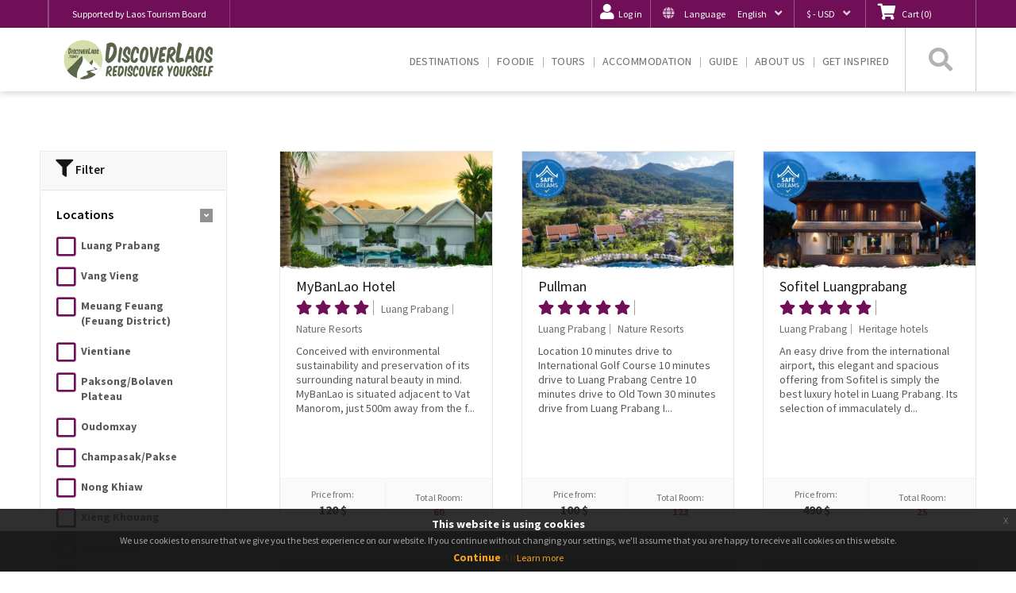

--- FILE ---
content_type: text/html; charset=UTF-8
request_url: https://discoverlaos.today/hotel
body_size: 42013
content:
<!doctype html>
<html lang="en">

<head>

    <meta charset="utf-8">
    <meta name="viewport" content="width=device-width, initial-scale=1, maximum-scale=1">
        <link rel="shortcut icon" href="https://discoverlaos.today/img/setting/b4b60d145af58eabdc62e753d8abc1e4.png?p=small16x16" type="image/png" sizes="16x16">

    <link rel="shortcut icon" href="https://discoverlaos.today/img/setting/b4b60d145af58eabdc62e753d8abc1e4.png?p=small32x32" type="image/png" sizes="32x32">

    <link rel="shortcut icon" href="https://discoverlaos.today/img/setting/b4b60d145af58eabdc62e753d8abc1e4.png?p=small48x48" type="image/png" sizes="48x48">

    <link rel="shortcut icon" href="https://discoverlaos.today/img/setting/b4b60d145af58eabdc62e753d8abc1e4.png?p=small96x96" type="image/png" sizes="96x96">

    <link rel="shortcut icon" href="https://discoverlaos.today/img/setting/b4b60d145af58eabdc62e753d8abc1e4.png?p=small144x144" type="image/png"
          sizes="144x144">

    <link rel="preconnect" href="https://certify.alexametrics.com">
    <link rel="preconnect" href="https://www.googletagmanager.com">

    <link rel="preconnect" href="https://www.google-analytics.com">
    <link rel="preconnect" href="https://img.youtube.com">
    <link rel="preconnect" href="https://cdnjs.cloudflare.com">
    <link rel="preconnect" href="https://stackpath.bootstrapcdn.com">
    <link rel="preconnect" href="https://cdn.jsdelivr.net">
    <link rel="preconnect" href="https://static.xx.fbcdn.net">
    <link rel="preconnect" href="https://connect.facebook.net">
    <link rel="preconnect" href="https://certify-js.alexametrics.com">
    <link rel="preconnect" href="https://alexametrics.com">

    <link rel="dns-prefetch" href="https://certify.alexametrics.com">
    <link rel="dns-prefetch" href="https://www.googletagmanager.com">

    <link rel="dns-prefetch" href="https://www.google-analytics.com">
    <link rel="dns-prefetch" href="https://img.youtube.com">
    <link rel="dns-prefetch" href="https://cdnjs.cloudflare.com">
    <link rel="dns-prefetch" href="https://stackpath.bootstrapcdn.com">
    <link rel="dns-prefetch" href="https://cdn.jsdelivr.net">
    <link rel="dns-prefetch" href="https://static.xx.fbcdn.net">
    <link rel="dns-prefetch" href="https://connect.facebook.net">
    <link rel="dns-prefetch" href="https://certify-js.alexametrics.com">
    <link rel="dns-prefetch" href="https://alexametrics.com">

    <meta name="csrf-token" content="QEXMdnTWWQfjzKx7z3dkkxHsHPaH7w0mg3rDmtum">

    <!-- Google tag (gtag.js) -->
    <script async src="https://www.googletagmanager.com/gtag/js?id=G-EYLF8DRKGV"></script>
    <script>
    window.dataLayer = window.dataLayer || [];
    function gtag(){dataLayer.push(arguments);}
    gtag('js', new Date());

    gtag('config', 'G-EYLF8DRKGV');
    </script>

            <!-- Google Tag Manager -->
        <script>(function(w,d,s,l,i){w[l]=w[l]||[];w[l].push({'gtm.start':
        new Date().getTime(),event:'gtm.js'});var f=d.getElementsByTagName(s)[0],
        j=d.createElement(s),dl=l!='dataLayer'?'&l='+l:'';j.async=true;j.src=
        'https://www.googletagmanager.com/gtm.js?id='+i+dl;f.parentNode.insertBefore(j,f);
        })(window,document,'script','dataLayer','GTM-WFFX5HX');</script>
        <!-- End Google Tag Manager -->
        <title>Hotel</title>

<meta name="description" content="Hotel" />
<meta name="keywords" content="Hotellaos, lao, discover laos, tours in laos, laos tourism, book tours, place to visit in laos, vientiane, laung prabang, vang vieng, pakse, nong khiaw, champasak" />

<meta property="og:url" content="https://discoverlaos.today" />

<meta property="og:title" content="Hotel" />
<meta property="og:description" content="Hotel" />
<meta property="og:site_name" content="DiscoverLaos And Rediscover Yourself Today with us! Book Direct and Lao!">

<meta property="og:type" content="website" />
<meta property="og:image" content="https://discoverlaos.today/img/setting/b4b60d145af58eabdc62e753d8abc1e4.png?p=original" />
<meta property="og:image:type" content="image/jpeg" />
<meta property="og:image:width" content="1280" />
<meta property="og:image:height" content="720" />


<link rel="preload" href="https://discoverlaos.today/fontawesome5_10_2/webfonts/fa-brands-400.woff2" media="all" as="font" type="font/woff2" crossorigin>
<link rel="preload" href="https://discoverlaos.today/fontawesome5_10_2/webfonts/fa-solid-900.woff2" media="all" as="font" type="font/woff2" crossorigin>


<link rel="preload" href="https://discoverlaos.today/front/css/WOFF2/TTF/SourceSansPro-ExtraLight.ttf.woff2" media="all" as="font" type="font/woff2" crossorigin>
<link rel="preload" href="https://discoverlaos.today/front/css/WOFF2/TTF/SourceSansPro-ExtraLight.ttf.woff2" media="all" as="font" type="font/ttf" crossorigin>

<link rel="preload" href="https://discoverlaos.today/front/css/source-sans-pro.min.css" media="all" as="style">
<link rel="stylesheet" href="https://discoverlaos.today/front/css/source-sans-pro.min.css" media="all">

<link rel="preload" href="https://discoverlaos.today/front/css/master.min.css" media="all" as="style">
<link rel="stylesheet" href="https://discoverlaos.today/front/css/master.min.css" media="all">

<link rel="preload" href="https://discoverlaos.today/front/css/universal.min.css" media="all" as="style">
<link rel="stylesheet" href="https://discoverlaos.today/front/css/universal.min.css" media="all">

<link rel="preload" href="https://discoverlaos.today/front/css/font-awesome.min.css" media="all" as="style">
<link rel="stylesheet" href="https://discoverlaos.today/front/css/font-awesome.min.css" media="all">

<link rel="preload" href="https://discoverlaos.today/fontawesome5_10_2/css/all.min.css" media="all" as="style">
<link rel="stylesheet" href="https://discoverlaos.today/fontawesome5_10_2/css/all.min.css" media="all">

<link rel="preload" href="https://discoverlaos.today/maps/css/leaflet.min.css" media="all" as="style">
<link rel="stylesheet" type="text/css" href="https://discoverlaos.today/maps/css/leaflet.min.css" media="all">

<link rel="preload" href="https://discoverlaos.today/maps/css/leaflet-cluster.css" media="all" as="style">
<link rel="stylesheet" type="text/css" href="https://discoverlaos.today/maps/css/leaflet-cluster.css" media="all">

<link rel="preload" href="https://discoverlaos.today/maps/css/markder-cluster.css" media="all" as="style">
<link rel="stylesheet" type="text/css" href="https://discoverlaos.today/maps/css/markder-cluster.css" media="all">

<link rel="preload" href="https://discoverlaos.today/cookie/css/jquery-eu-cookie-law-popup.css" media="all" as="style">
<link rel="stylesheet" href="https://discoverlaos.today/cookie/css/jquery-eu-cookie-law-popup.css" media="all">

<link rel="preload" href="https://discoverlaos.today/discovertoday/css/flags.css" media="all" as="style">
<link rel="stylesheet" href="https://discoverlaos.today/discovertoday/css/flags.css" media="all">

<link rel="preload" href="https://fonts.googleapis.com/css?family=Roboto:400,700&display=swap" media="all" as="style">
<link href="https://fonts.googleapis.com/css?family=Roboto:400,700&display=swap" rel="stylesheet">

<link rel="preload" href="https://discoverlaos.today/front/lightbox2/dist/css/lightbox.min.css" media="all" as="style">
<link rel="stylesheet" href="https://discoverlaos.today/front/lightbox2/dist/css/lightbox.min.css" media="all">


<link rel="stylesheet" href="//code.jquery.com/ui/1.13.1/themes/base/jquery-ui.css">

<link rel="preload" href="https://discoverlaos.today/front/css/mystyle.css" media="all" as="style">
<link rel="stylesheet" href="https://discoverlaos.today/front/css/mystyle.css" media="all">



    <script>
window.dataLayer = window.dataLayer || [];
</script>
<!-- Google Tag Manager -->
<script>
(function(w,d,s,l,i){w[l]=w[l]||[];w[l].push({'gtm.start':
new Date().getTime(),event:'gtm.js'});var f=d.getElementsByTagName(s)[0],
j=d.createElement(s),dl=l!='dataLayer'?'&l='+l:'';j.async=true;j.src=
'https://www.googletagmanager.com/gtm.js?id='+i+dl;f.parentNode.insertBefore(j,f);
})(window,document,'script','dataLayer','GTM-WFFX5HX');
</script>
<!-- End Google Tag Manager -->
    <!-- Google Tag Manager Client ID -->
<script>
function getGoogleAnalyticsClientId() {
    var cookie = {};
    document.cookie.split(';').forEach(function(el) {
        var splitCookie = el.split('=');
        var key = splitCookie[0].trim();
        var value = splitCookie[1];
        cookie[key] = value;
    });

    storeGoogleAnalyticsClientId(cookie["_ga"].substring(6));
}

function storeGoogleAnalyticsClientId(clientId) {
    var data = new FormData();
    data.append('client_id', clientId);

    var xhr = new XMLHttpRequest();
    xhr.open('POST', '/tagmanager/store-measurement-protocol-client-id', true);
    xhr.setRequestHeader('X-CSRF-TOKEN', 'QEXMdnTWWQfjzKx7z3dkkxHsHPaH7w0mg3rDmtum');
    xhr.send(data);
}
</script>

<script>
getGoogleAnalyticsClientId();
</script>
<!-- End Google Tag Manager Client ID -->

    <script type="application/ld+json">
        {
    "@context": "https://schema.org",
    "@type": "TravelAgency",
    "name": "DISCOVERLAOSTODAY",
    "url": "https://discoverlaos.today",
    "logo": "https://discoverlaos.today/img/setting/eb62c61cc97731bb054a619fdc5839cd.png?p=origin",
    "address": [
        {
            "@type": "PostalAddress",
            "name": "Luang Prabang Office",
            "streetAddress": "04-05, Hua Xieng Village",
            "addressLocality": "Luang Prabang",
            "addressRegion": "Luang Prabang Province",
            "addressCountry": "LA",
            "email": "sales@homestead.today",
            "telephone": "+856 20 9528 5811",
            "mapUrl": "https://maps.app.goo.gl/CSrHs3xaHkaD5DoQ8"
        },
        {
            "@type": "PostalAddress",
            "name": "Vientiane Office",
            "streetAddress": "18 Street, Rue Phonthan",
            "addressLocality": "Vientiane",
            "addressRegion": "Vientiane Capital",
            "postalCode": "01160",
            "addressCountry": "LA",
            "email": "sales@homestead.today",
            "telephone": "+856 20 7899 8000",
            "mapUrl": "https://maps.app.goo.gl/vRV25nKtVLiiiZt36"
        },
        {
            "@type": "PostalAddress",
            "name": "Vang Vieng Office",
            "streetAddress": "Vang Vieng",
            "addressLocality": "Vang Vieng",
            "addressRegion": "Vientiane Province",
            "addressCountry": "LA",
            "email": "sales@homestead.today",
            "telephone": "+856 20 5222 2382",
            "mapUrl": "https://maps.app.goo.gl/6XtrdL26aRm9eTtT8"
        }
    ],
    "sameAs": [
        {
            "@type": "Organization",
            "name": "Facebook",
            "url": "https://www.facebook.com/DiscoverLaosToday"
        },
        {
            "@type": "Organization",
            "name": "Instagram",
            "url": "https://www.instagram.com/discoverlaostoday"
        },
        {
            "@type": "Organization",
            "name": "YouTube",
            "url": "https://www.youtube.com/@DiscoverLaosToday"
        }
    ]
}
    </script>
        <script type="application/ld+json">{
    "@context": "https://schema.org",
    "@type": "CollectionPage",
    "name": "All Hotels",
    "url": "https://discoverlaos.today/hotel",
    "mainEntity": {
        "@type": "ItemList",
        "itemListElement": [
            {
                "@type": "ListItem",
                "position": 1,
                "item": {
                    "@type": "Hotel",
                    "name": "MyBanLao Hotel",
                    "starRating": {
                        "@type": "Rating",
                        "ratingValue": 4,
                        "bestRating": 5
                    },
                    "additionalType": "Nature Resorts",
                    "url": "https://discoverlaos.today/hotel/mybanlao-hotel",
                    "address": "Luang Prabang",
                    "description": "Conceived with environmental sustainability and preservation of its surrounding natural beauty in mind. MyBanLao is situated adjacent to Vat Manorom, just 500m away from the famous Luang Prabang night and morning markets.&nbsp; The late hotel structure housed CIA Headquarters during the secret war of the 1960s, has been given a make-over and magnified just in time to open post-pandemic.&nbsp; The original colonial structures have been preserved and continue to tell a story. The vast grounds are dotted with palm, coconut, and frangipani trees.&nbsp; The latter bearing the national flower of Laos.&nbsp; An arched bridge separates a turtle sanctuary with its own viewing triangle from the impressive pool, complete with a swim-up bar, and pool-access rooms.",
                    "image": "https://discoverlaos.today/img/hotel/be823e2f5ae56cc130d8628b7a8c16e7.jpg",
                    "offers": {
                        "@type": "Offer",
                        "price": 120,
                        "priceCurrency": "USD",
                        "availability": "https://schema.org/InStock",
                        "url": "https://discoverlaos.today/hotel/mybanlao-hotel"
                    },
                    "numberOfRooms": 60
                }
            },
            {
                "@type": "ListItem",
                "position": 2,
                "item": {
                    "@type": "Hotel",
                    "name": "Pullman",
                    "starRating": {
                        "@type": "Rating",
                        "ratingValue": 5,
                        "bestRating": 5
                    },
                    "additionalType": "Nature Resorts",
                    "url": "https://discoverlaos.today/hotel/pullman",
                    "address": "Luang Prabang",
                    "description": "Location 10 minutes drive to International Golf Course 10 minutes drive to Luang Prabang Centre 10 minutes drive to Old Town 30 minutes drive from Luang Prabang International Airport 35 minutes drive to Kuang Si Waterfalls Other nearby attractions include The UNESCO Sites, Buffalo Farm, Organic Farm and Elephant Sanctuary. 123 Rooms,Suites &amp; Villa&nbsp; Deluxe Room Featuring 42 SQM of space the Deluxe rooms offer 43&rdquo; LCD TV&rsquo;s, outdoor furnished balcony and a comfy couch, heating &amp; air conditioning, electronic safe, tea and coffee making facilities. Keep connected with free WIFI internet access. The Deluxe rooms are designed to &lsquo;Check in and Chill Out&rsquo;. Premium Deluxe Room Indulge with comfort and space with 66 SQM of a Premium Deluxe room, semi access private entrance with 48&rdquo; LCD TV, large outdoor balcony and a comfy couch overlooking the rice paddy, air conditioning, electronic safe, tea and coffee making facilities. Offering a BOSE sound system, illy espresso machines, flat screen tv, refreshment centre, large bathtub, with separate indoor rain shower. Disconnect from Business but stay connected with WiFi internet access. Deluxe Suite Enjoy the ultimate indulgence with an 83 SQM place to relax and unwind, the Deluxe Suite features BOSE sound system, illy espresso machines, 48&quot; TV, writing desk, separate living area, ensuite bathroom with, indoor rain shower, dual vanity and bathtub, comfy couch, VIP welcome. Free Wi-Fi internet access. Premium Deluxe Suite Comfort and space with 105 SQM, one bedroom and one living room, featuring BOSE sound system, illy espresso machines, double terrace overlooking rice terrace, dining table, spacious ensuite bathroom, with separate indoor rain shower and bathtub, daybed, pantry and free Wi-Fi internet access. 2-Bedroom Pool Villa Bask in space and comfort ideal for families with 270 SQM of space. A living room, featuring Bose sound system, illy espresso machines, Two 48&rdquo; TVs, ensuite bathroom with indoor rain shower and bathtub, dining table, pantry, butler service. Free Wi-Fi Internet access. Creative Dining Options&nbsp; L&rsquo;Atelier Restaurant Enjoy a wide variety of culinary delights in our all-day dining restaurant. Combining ingredients from our organic garden and the local communities, we offer exceptional dishes from all continents inspired by our international Executive Chef. The Junction Arriving through the resort&rsquo;s entrance arches, you are eased into The Junction &ndash; with its confluence of Concierge, Library,Reception lobby and Cocktail Lounge. Anything goes here and hence it is likely the liveliest focal point and activity centre of the otherwise serene resort. H2O Pool Bar Located at the resort&rsquo;s main infinity pool, H2O is the ideal venue for poolside cocktail parties, BBQ&rsquo;s, outdoor banquets and general revelry. Lifestyle Facilities Endless facilities await: 2 Swimming pools and 1 Kid&rsquo;s pool Pullman Spa &ndash; featuring 6 treatment villas &bull; Pullman Fit Kid&rsquo;s Playground Walking &amp; jogging trails Bike rental Wedding A Luang Prabang wedding like no other. Pullman Luang Prabang offers a once in a lifetime venue for your wedding. Our dedicated wedding planners are trained to create the experience you dream of creating everlasting memories of your most important day. Co-Meeting by Pullman&nbsp; For your business convenience, the resort&rsquo;s meeting rooms have flexible spaces that can be adapted accordingly to your meeting requirements. 5 separate meeting rooms (maximum capacity of 408 persons) Outdoor options with views for cocktails, dinner or lunch Team building activities Dedicated event specialist (e.g. Event Manager, IT Solutions Manager etc.) The conference centre comprises a ballroom, 5 meeting room, and an optional group check-in section",
                    "image": "https://discoverlaos.today/img/hotel/24d7f004667097fbb1cce248aa043b05.jpg",
                    "offers": {
                        "@type": "Offer",
                        "price": 100,
                        "priceCurrency": "USD",
                        "availability": "https://schema.org/InStock",
                        "url": "https://discoverlaos.today/hotel/pullman"
                    },
                    "numberOfRooms": 123
                }
            },
            {
                "@type": "ListItem",
                "position": 3,
                "item": {
                    "@type": "Hotel",
                    "name": "Sofitel Luangprabang",
                    "starRating": {
                        "@type": "Rating",
                        "ratingValue": 5,
                        "bestRating": 5
                    },
                    "additionalType": "Heritage hotels",
                    "url": "https://discoverlaos.today/hotel/sofitel-luangprabang",
                    "address": "Luang Prabang",
                    "description": "An easy drive from the international airport, this elegant and spacious offering from Sofitel is simply the best luxury hotel in Luang Prabang. Its selection of immaculately decorated suites and villas is perfectly suited to business and leisure travelers alike, with the exquisite balance of style, comfort and convenience that guests around the world have come to expect from Sofitel. In Laos, richly textured cultural and culinary traditions, along with the country&rsquo;s approach to physical wellness, give a unique character to ordinary life for its people. We at Sofitel Hotel Luang Prabang aim to represent these traditions for travelers, offering guest&rsquo;s authentic cooking classes and very special spa treatments that are informed by centuries of Lao healing tradition. Guests at Sofitel&rsquo;s exclusive hotel in Luang Prabang will experience the best of both worlds, taking in the very best of modern comfort while appreciating the fine architecture and d&eacute;cor inspired by Lao artists throughout history. Meanwhile the swimming pool, fitness center, and lounge provide superb opportunities to relax and enjoy the slow pace of life at this luxury 5 star hotel in Luang Prabang. Within easy reach of this centrally located hotel are the Mekong River, gorgeous waterfalls, the unforgettable Pak Ou Cave, and several local temples and museums to explore. For an easy and relaxing cultural experience that provides every comfort, Sofitel stands alone among the 5 star hotels of Luang Prabang. Join us at Sofitel Luang Prabang, and discover the magic of this endlessly wondrous region in the heart of Southeast Asia. Garden Suite: The spacious Garden Suite with a King bed is 55 m&sup2; (592 sq.ft.), exquisitely decorated with Lao silk and artifacts, opens into a garden with outdoor gazebo and bathtub. Bathrooms offer rain shower, indoor bathtub, and dressing area. Twin room available upon request. Heritage Suite: Impressively spacious, the Heritage Suite is 70 m&sup2; (754 sq.ft.) featuring high ceilings, Lao silk and artifacts decoration, opens into a garden with outdoor gazebo and bathtub. Bathroom offers rain shower, bathtub, and dressing area. Pool Villa: The Pool Villa with a King bed is 55 m&sup2; (592 sq.ft.), decorated with Lao silk and artifacts, opens into a garden with private plunge pool to relax in your own space. Bathrooms offer rain shower, indoor bathtub, and dressing area. The Signature Governor&rsquo;s Residence: The Signature Governor&rsquo;s Residence is 120 sq.m. (1,300 sq.ft.) with 1 King bed and 2 Twin beds. Distinctive and grand, features high ceilings, generous sitting and dressing areas, expansive garden with outdoor gazebo and bathtub.",
                    "image": "https://discoverlaos.today/img/hotel/7c230f366739df644cf6fef5ad4478e2.jpg",
                    "offers": {
                        "@type": "Offer",
                        "price": 490,
                        "priceCurrency": "USD",
                        "availability": "https://schema.org/InStock",
                        "url": "https://discoverlaos.today/hotel/sofitel-luangprabang"
                    },
                    "numberOfRooms": 25
                }
            },
            {
                "@type": "ListItem",
                "position": 4,
                "item": {
                    "@type": "Hotel",
                    "name": "The Luang Say Residence",
                    "starRating": {
                        "@type": "Rating",
                        "ratingValue": 5,
                        "bestRating": 5
                    },
                    "additionalType": "Chalets/Villas",
                    "url": "https://discoverlaos.today/hotel/the-luang-say-residence",
                    "address": "Luang Prabang",
                    "description": "Our 5 star luxury boutique hotel is set on 14,000 sqm of land in lush and tropical gardens with great mountain views where you can enjoy the cool breeze while having a drink in our original colonial 1861 bar before perhaps moving to our restaurant La Belle Epoque to indulge in our Laotian or French inspired menu which features produce from our own organic garden. Our accommodations are spread out within five pavilions holding 28 pioneer suites and the main residence comprising 4 Explorator suites. Our suites are fully air-conditioned and include the latest facilities including free wifi to make your stay at our resort an unforgettable experience. Our concierge will be happy to offer you guidance for all local attractions, which include cruising the Mekong river, elephant trekking, visit to the neighbouring waterfalls and more. We are located only ten minutes from Luang Prabang airport. We all look forward to welcoming you soon at The Luang Say Residence. Pioneer Suites The twenty-eight Pioneer Suites offer soothing views from their open terraces and bow windows. Mountain scenery can be enjoyed from the first floor suites, while the ground floor suites look out onto the tropical grounds. Inside, private bathrooms also open onto intimate gardens providing natural light. The Pioneer Suites are available in king or twin size bedding. Our twin beds set up are made of two mattresses side by side placed in the same box spring. One Extra bed may be set up in these suites. Explorator Suites The four Explorator suites located on the upper floor of the main residence can accommodate couples or small families in absolute comfort. Each suite offers twin or king sized beds with ample living space that includes a lounge area equipped with a writing desk and divan and open onto their own private, garden view terraces. The indulgent, spacious bathrooms feature oversized, egg shelled lacquer bathtubs, walk-in showers and double vanity units. Extra beds are available in the Explorator Suites &nbsp;",
                    "image": "https://discoverlaos.today/img/hotel/cca73e182ae337bc9fd00ebc2284c9fc.jpg",
                    "offers": {
                        "@type": "Offer",
                        "price": 188,
                        "priceCurrency": "USD",
                        "availability": "https://schema.org/InStock",
                        "url": "https://discoverlaos.today/hotel/the-luang-say-residence"
                    },
                    "numberOfRooms": 32
                }
            },
            {
                "@type": "ListItem",
                "position": 5,
                "item": {
                    "@type": "Hotel",
                    "name": "Villa Deux Rivières",
                    "starRating": {
                        "@type": "Rating",
                        "ratingValue": 3,
                        "bestRating": 5
                    },
                    "additionalType": "Riverview hotels",
                    "url": "https://discoverlaos.today/hotel/villa-deux-rivieres",
                    "address": "Luang Prabang",
                    "description": "Hotel Villa Deux Rivieres is situated between the Nam Khan and Mekong Rivers in the beautiful UNESCO World Heritage Site of Luang Prabang. Its charming rooms come with air conditioning and free internet. Blending traditional Lao elements with modern contemporary style, rooms at Villa Deux Rivieres feature air conditioning, a 32-inch flat-screen TV and a safety deposit box. A minibar, a hairdryer are included as well as free toiletries. Guests can enjoy a relaxing massage or simply take a walk around the peaceful river. Laundry services and an airport shuttle are available upon request for an extra fee. The property offer free shuttle services from and to at La Pistoche Swimming Pool &amp; Bar, where guests have free access to a swimming pool. Breakfast can be served in the room, lobby or garden upon request. The property also provides a free daily shuttle service. SUPERIOR ROOM: These spacious 21 m2 Superior rooms are elegantly furnished with a king-size bed, which if needed can be separated into two twin beds. Bathrobes and slippers, as well as free toiletries, complete the bathroom with shower. DELUXE ROOM: These spacious 24 m&sup2; Deluxe rooms are elegantly furnished with a king-size bed, which if needed can be separated into two twin beds, comfortable armchairs and a desk. Bathrobes and slippers, as well as free toiletries, complete the bathroom with shower. DELUXE RIVER VIEW: The Deluxe River View rooms, with a spacious area of 24 m2, are elegantly furnished with a king-size bed, which if needed can be separated into two twin beds, comfortable armchairs and a desk. Bathrobes and slippers, as well as free toiletries, complete the bathroom with shower. These rooms feature a large window which let in bright natural light. Take a look outside and the surrounding nature will provide you with peace and harmony within the comfort of your room. Enjoy such moments of well-being within the room as well by relaxing in the sitting area with sofa. MINI SUITE: These spacious 35 m2 Mini Suite rooms are elegantly furnished with a king-size bed, which if needed can be separated into two twin beds, comfortable armchairs and a desk. Bathrobes and slippers, as well as free toiletries, complete the bathroom with shower. Enjoy moments of well-being within the room by relaxing in the sitting area with sofa RIVER VIEW SUITE: Located on the second floor, the River View Suite is the largest room of the hotel with its 46 m&sup2;, boasting a spacious bathroom with a shower and a bathtub including free toiletries, complete with bath robes and slippers. The room is elegantly furnished with a king-size bed, which if needed can be separated into two twin beds, comfortable armchairs and a desk. Its private balcony, providing an exceptional view on the Nam Khan River, is an open door to the amazing and peaceful nature. Enjoy such moments of well-being within the room as well by relaxing in the sitting area with sofa.",
                    "image": "https://discoverlaos.today/img/hotel/3ea79a9acc16ca2819bd4e99c2574565.jpg",
                    "offers": {
                        "@type": "Offer",
                        "price": 90,
                        "priceCurrency": "USD",
                        "availability": "https://schema.org/InStock",
                        "url": "https://discoverlaos.today/hotel/villa-deux-rivieres"
                    },
                    "numberOfRooms": 17
                }
            },
            {
                "@type": "ListItem",
                "position": 6,
                "item": {
                    "@type": "Hotel",
                    "name": "Crowne Plaza Vientiane",
                    "starRating": {
                        "@type": "Rating",
                        "ratingValue": 5,
                        "bestRating": 5
                    },
                    "additionalType": "City Hotels",
                    "url": "https://discoverlaos.today/hotel/crowne-plaza-vientiane",
                    "address": "Vientiane",
                    "description": "Crowne Plaza Vientiane, one of the finest luxury hotel in Vientiane,&nbsp;&nbsp;strategically located for travelling success in the heart of the Chanthabouly district only 15 minutes from Wattay International Airport offers 198 contemporary guest rooms including 8 suites. As a trademark of the Crowne Plaza brand, guests can enjoy a choice of pillow upon request, guarantee wake-up call, quiet zone, and aromatherapy spray to help ensure a good night&rsquo;s sleep. Guests on the Executive Levels experience exceptional attention in Vientiane&rsquo;s finest Club Lounge, complete with personalised services and amenities guaranteed to satisfy those who demand the finest experiences during their stay. Crowne Plaza Vientiane hosts an array of dining options, from Mosaic All Day Dinning with live interactive cooking stations offering local and international cuisine to our signature Elephant lounge located in the hotel&rsquo;s lobby, offering a relaxing and cozy environment with an extensive selection of refreshing beverages and snacks. Experience a new height of service excellence at Crowne Plaza Vientiane, the finest luxury hotel in Vientiane.",
                    "image": "https://discoverlaos.today/img/hotel/d66f143d615adb7241e54aef4d23b69a.png",
                    "offers": {
                        "@type": "Offer",
                        "price": 86,
                        "priceCurrency": "USD",
                        "availability": "https://schema.org/InStock",
                        "url": "https://discoverlaos.today/hotel/crowne-plaza-vientiane"
                    },
                    "numberOfRooms": 198
                }
            },
            {
                "@type": "ListItem",
                "position": 7,
                "item": {
                    "@type": "Hotel",
                    "name": "La Résidence Phou Vao",
                    "starRating": {
                        "@type": "Rating",
                        "ratingValue": 5,
                        "bestRating": 5
                    },
                    "additionalType": "Nature Resorts",
                    "url": "https://discoverlaos.today/hotel/belmond-la-residence-phou-vao-1",
                    "address": "Luang Prabang",
                    "description": "Perched atop the serene Phou Vao Hills, La R&eacute;sidence Phou Vao offers a luxurious escape in the heart of a UNESCO World Heritage region. With breathtaking mountain vistas and lush cloud forest surroundings, this tranquil retreat invites you to unwind in its freshwater infinity pool, perched dramatically at the cliff&rsquo;s edge, or indulge in a rejuvenating experience at The Mekong Spa. The hotel features elegantly designed rooms, each with a private terrace, sofa, satellite TV, and minibar. Spacious bathrooms boast terrazzo bathtubs, adding a touch of indulgence to your stay. At The Mekong Spa, guests can enjoy massages, facials, and body treatments, along with traditional herbal steam baths in the steam room. Dining at The Mountain Terrace Restaurant is an experience in itself, offering authentic Laotian cuisine and European specialties in both indoor and open-air settings. For lighter bites and handcrafted cocktails, The Mountain Bar provides a perfect spot to relax as the sun sets over the hills. Conveniently located 2 km from Luang Prabang town and just 4 km from Luang Prabang International Airport, La R&eacute;sidence Phou Vao promises an unforgettable stay in a place where stillness, beauty, and luxury come together in perfect harmony.",
                    "image": "https://discoverlaos.today/img/hotel/3e8ce0d085a22cfcca4625f0f082a81a.png",
                    "offers": {
                        "@type": "Offer",
                        "price": 249,
                        "priceCurrency": "USD",
                        "availability": "https://schema.org/InStock",
                        "url": "https://discoverlaos.today/hotel/belmond-la-residence-phou-vao-1"
                    },
                    "numberOfRooms": 34
                }
            },
            {
                "@type": "ListItem",
                "position": 8,
                "item": {
                    "@type": "Hotel",
                    "name": "Maison Dalabua",
                    "starRating": {
                        "@type": "Rating",
                        "ratingValue": 4,
                        "bestRating": 5
                    },
                    "additionalType": "Chalets/Villas",
                    "url": "https://discoverlaos.today/hotel/maison-dalabua",
                    "address": "Luang Prabang",
                    "description": "The name Dalabua means &quot;Lotus Princess&quot; which perfectly describes the refreshing character of our charming boutique hotel surrounded by UNESCO classified ponds. Maison Dalabua stands on one of the most serene location in Luang Prabang away from the hustle and bustle of the Peninsula, we are just 3 minutes walk from the historical center with easy access to the night market, royal palace and historical temples &amp; buildings. The hotel features 40 rooms set in a tropical environment with different maisons scattered around the property. All rooms are furnished in an elegant blend of traditional Lao contemporary design, with all modern amenities. The spa and swimming pool are the best places to chill out after a long day in town. As the sun goes down while sipping a drink on the deck of Manda de Laos, our Laotian restaurant, watch the sunset and the secret view of Mount Phousi before a romantic dinner. CLASSIC ROOM: ​Our Classic Rooms are uniquely designed in Maison Dalabua style. They are spacious and comfortable. DELUXE ROOM: ​Our Deluxe Rooms are more spacious than our classic rooms and feature a small terrace for private recreation. GRAND DELUXE ROOM: Our Grand Deluxe Rooms are decorated in a Lao modern style. They are spacious and comfortable. All feature a balcony or terrace to unwind in privacy after a day out and about. GRAND DELUXE HERITAGE ROOM: Our Grand Deluxe Heritage Rooms are decorated in Maison Dalabua Heritage style with space &amp; comfort. All feature a bathtub to soak in and a balcony or terrace to unwind in privacy after a day out and about. OVERWATER BUNGALOW: Our Over-water Bungalow Rooms are our most luxurious rooms. They are extremely spacious and decorated in Maison Dalabua&rsquo;s unique style. They all have balconies directly overlooking the UNESCO classified ponds where you can savour in your own piece of privacy. THE POOL: A 15 meters swimming pool for a cooling dip after a day exploring the city. Spa: Our SPA is located within two renovated historical Laotian wooden houses that are uniques in style and reflect the traditional architecture of Luang Prabang. We welcome you to experience the ultimate pampering service for complete physical &amp; mental renewal",
                    "image": "https://discoverlaos.today/img/hotel/fe34b41b46786d6aaf27fb58731d1c56.jpg",
                    "offers": {
                        "@type": "Offer",
                        "price": 64,
                        "priceCurrency": "USD",
                        "availability": "https://schema.org/InStock",
                        "url": "https://discoverlaos.today/hotel/maison-dalabua"
                    },
                    "numberOfRooms": 40
                }
            },
            {
                "@type": "ListItem",
                "position": 9,
                "item": {
                    "@type": "Hotel",
                    "name": "Luang Prabang View Hotel",
                    "starRating": {
                        "@type": "Rating",
                        "ratingValue": 5,
                        "bestRating": 5
                    },
                    "additionalType": "Mountain top Hotels",
                    "url": "https://discoverlaos.today/hotel/luang-prabang-view-hotel",
                    "address": "Luang Prabang",
                    "description": "Today, each category of the rooms represents a myriad of cultures and eras. The public areas available for viewing provide a glimpse of the rich history of the building. When the Luangprabang View Hotel opened its doors, it was presented as a gift to the Heritage City. Since then it has been the recipient of numerous awards for both its architecture and design and has been the scene for important event details. Today, each category of the rooms represents an inner detailing in draperies, ceilings, teak wood floors and murals. Standard King / Twin Room: 30-40 square meters room size located in a separate building with two levels, surrounding with view of the local township and countryside seeing from the hill top. Interiors are elegantly designed in soothing palette with furniture and accessories crafted from local sourced materials. Standard King / Twin Room feature king size bed with outdoor balcony complete with table and chair for relaxing, as well as private spacious bathroom. Superior King Room: Superior King Rooms are about 68 Square meters, located on the upper levels of the property &ndash; poised to take advantage of the magnificent views from the hill top over looking LuangPrabang local country side. Elegant interior design and decorated with furniture and accessories crafted from locally sourced materials. Superior suite come with specious bathroom separate bathtub, and rain shower. Deluxe King / Twin Room: Deluxe King / Twin Room with utilizing area around 68 square meters, located on the upper levels of the property over looking of the magnificent views from the hill top. Elegant interior design and decorated with furniture and accessories crafted from locally sourced materials. Specious bathroom separate bathtub, rain shower and private toilet room. Terrace King / Twin Room: Rooms are well sized at between 70 and 84 square meters and are located on the upper levels of the property. Admire the natural environment through large corner windows, or enjoy a quiet moment on the terrace&rsquo;s oversized outdoor daybeds. Indulge in an private yoga session or intimate dining on your private terrace. Terrace King / Twin Room rooms are available with King or Twin bed and also feature a daybed which may be converted into an extra bed, making it the perfect family accommodation. Terrace King / Twin Room rooms come with a spacious bathroom with large tub, separate rain shower and private toilet room. Pool Villa: The Pool Villa is an expansive 120 square meters of understated elegance, featuring a private plunge pool. Enjoy the panoramic vistas of the mist-covered township and mountains from the sun chairs on the poolside deck, enjoy the comforts of the plush King size bed. Also day bed is prepared for lounging indoors. Pool Villas offer a large bath area with tub, separate rain shower, his and hers vanities and private toilet room.",
                    "image": "https://discoverlaos.today/img/hotel/aa9c019b3f8c1cc807a5ab0c8120decd.jpg",
                    "offers": {
                        "@type": "Offer",
                        "price": 89,
                        "priceCurrency": "USD",
                        "availability": "https://schema.org/InStock",
                        "url": "https://discoverlaos.today/hotel/luang-prabang-view-hotel"
                    },
                    "numberOfRooms": 74
                }
            },
            {
                "@type": "ListItem",
                "position": 10,
                "item": {
                    "@type": "Hotel",
                    "name": "Tera hotel Vientiane",
                    "starRating": {
                        "@type": "Rating",
                        "ratingValue": 3,
                        "bestRating": 5
                    },
                    "additionalType": "City Hotels",
                    "url": "https://discoverlaos.today/hotel/tera-hotel-vientiane",
                    "address": "Vientiane",
                    "description": "Overview Tera Hotel is a fine accommodation to stay in Vientiane. Location Major Vientiane sights, such as Gecko Wines and Presidential Palace are located nearby. Rooms Room facilities, including individual climate control, a seating area, a pantry, a work desk and direct dial phone are offered in all rooms. The rooms look on to the the pool. They feature bathrooms with a rain shower, guest toiletries and bath sheets. Eat &amp; Drink Guests can dine at Sticky Fingers Cafe and Bar and Makphet Restaurant located within a 5-minute walk of the property. Internet Wireless internet is available in the entire hotel for free. Guest Parking Private parking is possible on site for free. Number of rooms: &nbsp; 42.",
                    "image": "https://discoverlaos.today/img/hotel/45a904f90fc4a62e3a48d91ae2e1430f.jpg",
                    "offers": {
                        "@type": "Offer",
                        "price": 40,
                        "priceCurrency": "USD",
                        "availability": "https://schema.org/InStock",
                        "url": "https://discoverlaos.today/hotel/tera-hotel-vientiane"
                    },
                    "numberOfRooms": 42
                }
            },
            {
                "@type": "ListItem",
                "position": 11,
                "item": {
                    "@type": "Hotel",
                    "name": "Vanvisa by the falls",
                    "starRating": {
                        "@type": "Rating",
                        "ratingValue": 2,
                        "bestRating": 5
                    },
                    "additionalType": "Guesthouses",
                    "url": "https://discoverlaos.today/hotel/vanvisa-by-the-falls",
                    "address": "Luang Prabang",
                    "description": "At a mere 30 km from Luang Prabang lies&nbsp;Vanvisa At The Falls. This unique and intimate lodge is located directly on the Kuang Si waterfall and surrounded by the biological gardens where homemade vegetables are grown. As the Lodge offers a small amount of rooms, it guarantees the guests with peace and quiet. The picturesque village is just a few steps away as are the waterfall and the bear reserve. The more adventurous guests may take the opportunity to explore the mountains with a guided walk. Those emaining at the Lodge are able to increase their culinary knowledge by taking cooking classes. There is a small weavery located on the grounds where women from the village produce the most amazing textiles in Lao-style. You will find children playing in the river; local monks beating on their gong and the most delicious biological dishes coming from the kitchen. You will not find a more authentic and pure Laos setting than at the&nbsp;Vanvisa At The Falls Lodge. The Rooms The lodge offers 3 comfortable Garden Cottages located in the biological garden; a family room in a traditional Laos house on wooden poles, overlooking the waterfall, and about four budget rooms. The list of activities include: cooking classes, mountain walks, a visit to the Kuang Si waterfalls and bear reserve and a fresh dip in the clear river. Our differents rooms : Superior Avocado (private wooden house on the river side with balcony, bathtub and toilet). One big comfortable family room (1 big triple room). Deluxe Passion fruit room (private rock cottage with bath and balcony). 1 big double room Mango room (private bathroom ). 2 rooms (1 Double &amp; 1 Twin room) Banana room (wooden Laostyle mosquito net share bathroom). 2 rooms (1 double room &amp; 1 twin room)",
                    "image": "https://discoverlaos.today/img/hotel/1d333a8c66019d857e9c53f0645622f5.jpg",
                    "offers": {
                        "@type": "Offer",
                        "price": 20,
                        "priceCurrency": "USD",
                        "availability": "https://schema.org/InStock",
                        "url": "https://discoverlaos.today/hotel/vanvisa-by-the-falls"
                    },
                    "numberOfRooms": 6
                }
            },
            {
                "@type": "ListItem",
                "position": 12,
                "item": {
                    "@type": "Hotel",
                    "name": "Hillside Nature Lifestyle Lodge",
                    "starRating": {
                        "@type": "Rating",
                        "ratingValue": 3,
                        "bestRating": 5
                    },
                    "additionalType": "Nature Resorts",
                    "url": "https://discoverlaos.today/hotel/hillside-nature-lifestyle-lodge",
                    "address": "Luang Prabang",
                    "description": "The eco-friendly Hillside Lodge is idyllically nestled in the Lao countryside, based on ecologically and socially sustainable principles. It&#39;s a nature retreat only 12 km from Luang Prabang, surrounded by protected area with primary forest, and yet escaping the city&#39;s hustle and bustle. Hillside is a family run and therefor family-friendly place offering authentic bungalows with a twist of style for only 20 guests. Set amidst a lush tropical garden, it&#39;s a heaven for a variety of beautiful butterflies. Reconnect yourself with nature in our small private paradise, discover undisturbed surroundings off the beaten track. Hillside offers, and that&#39;s unique in South East Asia, a variety of self-guided treks. On the day of arrival we will hand over a hiking map, which allows you easily to explore ethnic villages, waterfalls, rice paddies, viewpoints and traditional farmlands. Or you may prefer relax by the pool, read a book, savour our own organically grown food and pamper yourself with a steam bath and a massage while indulging in nature&#39;s beauty with astonishing views on forested mountain ranges. THE BUNGALOWS AT THE HILLSIDE LODGE We have dedicated ourselves to a nature-like lifestyle and did not include minibars or televisions in the rooms. Also, air conditioning is not needed due to our higher altitude, even in the hotter season. A breeze with open windows and ceiling fans in each room ensure a good night&#39;s sleep, and balances our ecological footprint. The Hillside Lodge consists of 9 charming bungalows spread out on a small hill, with views over the lush tropical garden and the mountains. All rooms are built with locally grown wood and come with bamboo ceilings and polished wooden floors, and are just a few steps away from the swimming pool. Free 3G- Wifi is in the restaurant/reception area available, sufficient enough for mailing, social media or planning your next steps We offer: 5 double bedded bungalows with king sized bed 3 twin bedded bungalows with two single beds 1 family room with one king sized bed and two single beds TWIN &amp; DOUBLE BUNGALOWS: Bungalows with en-suite bathroom, high quality medium-soft mattresses, mosquito nets on all beds, ceiling fan, Spacious balcony with view, safe deposit box, coffee and tea facilities. THE FAMILY HOUSE: House with en-suite bathroom, high quality medium-soft mattresses, ceiling fans, mosquito nets on all beds, spacious porch with garden view, coffee and tea facilities, minibar and safe deposit box",
                    "image": "https://discoverlaos.today/img/hotel/c9174daee3310d18daaf46fff10711bc.jpg",
                    "offers": {
                        "@type": "Offer",
                        "price": 53,
                        "priceCurrency": "USD",
                        "availability": "https://schema.org/InStock",
                        "url": "https://discoverlaos.today/hotel/hillside-nature-lifestyle-lodge"
                    },
                    "numberOfRooms": 9
                }
            },
            {
                "@type": "ListItem",
                "position": 13,
                "item": {
                    "@type": "Hotel",
                    "name": "Family Boutique Hotel",
                    "starRating": {
                        "@type": "Rating",
                        "ratingValue": 3,
                        "bestRating": 5
                    },
                    "additionalType": "City Hotels",
                    "url": "https://discoverlaos.today/hotel/family-boutique-hotel",
                    "address": "Vientiane",
                    "description": "Overview Family Boutique Hotel boasts a perfect setting not far from Laos National Museum. There are 64 rooms. There is a dry cleaning service, wedding services and tour service in addition to complimentary parking, a designated smoking place and a safe deposit box available on site. Location The inn is a 15-minute walk from Patouxay Monument and in close proximity to Talat Sao. The city center lies within 0.6 miles from the venue. &nbsp;A gallery, monuments and a museum are only minutes&#39; walk away. Rooms Individual climate control, a heating system and panoramic windows are standard features of guest rooms. The rooms have a great view over the city. The rooms include an en suite bathroom fitted with a shower, a bidet and a shower cap. Eat &amp; Drink A fine breakfast is offered at this accommodation in the salon. Unwind and embrace the ambiance of Vientiane in the lobby restaurant onsite. The garden bar will set you up nicely for enjoying your stay. Guests can dine at Cafe Sinouk and Kualao Restaurant, about 500 feet away from the hotel. Relax This property features an outdoor pool with sun loungers, a sauna and parasols. Family Boutique Hotel also has a patio, a shared lounge and a library. Internet Wireless internet is available in the entire hotel for free. Guest Parking Public parking is possible on site for free. Number of rooms: &nbsp; 64.",
                    "image": "https://discoverlaos.today/img/hotel/203a112619c479c494fb9bf4cbaa9dc0.jpg",
                    "offers": {
                        "@type": "Offer",
                        "price": 38,
                        "priceCurrency": "USD",
                        "availability": "https://schema.org/InStock",
                        "url": "https://discoverlaos.today/hotel/family-boutique-hotel"
                    },
                    "numberOfRooms": 64
                }
            },
            {
                "@type": "ListItem",
                "position": 14,
                "item": {
                    "@type": "Hotel",
                    "name": "Villa Maly Boutique Hotel",
                    "starRating": {
                        "@type": "Rating",
                        "ratingValue": 4,
                        "bestRating": 5
                    },
                    "additionalType": "City Hotels",
                    "url": "https://discoverlaos.today/hotel/villa-maly-boutique-hotel",
                    "address": "Luang Prabang",
                    "description": "A Destination unto itself - once the home of Lao royalty, Villa Maly is today an exquisite boutique hotel, surrounded by a lush abundant tropical garden. The rooms are elegant and comfortable with a hint of history and creative touches. Its wonderful location is situated in the historic Unesco protected zone amongst other stately homes. Our boutique hotel&rsquo;s &ldquo;Art Deco&rdquo; style is prevalent throughout with an original blend of French and British furnishings from Colonial times. The ambiance is residential, as if one was staying in a private villa. The central building of this Luang Prabang boutique hotel was formally the private residence of former Luang Prabang nobility, its original splendour derived from the 1920s, evokes a sense of the past. Superior Room Room Size: Minimum 258 ft&sup2; / 24m&sup2; Bed Options: 2 twin or 1 king size bed Each of our comfortable superior rooms feature wooden parquet floors, four-poster king size bed, or twin beds with mosquito nets, mahogany armories and classic fans. All rooms offer cable flat-screen TV and an en suite bathroom. Room Facilities: Garden view, TV, Telephone, Cable channels, Flat-screen TV, Safe, Air conditioning, Desk, Sitting area, Fan, Mosquito net, Shower, Hairdryer, Natural locally sourced amenities, Minibar, Tea/Coffee making facilities, Wake-up service Deluxe Room Room Size: Minimum 398 ft&sup2; / 37m&sup2; Bed: 1 king Each of our deluxe rooms has tea and coffee making facilities, seating area and air conditioning. Garden or Pool view, Telephone, Cable channels, Flat-screen TV, Safe, Air conditioning, Desk, Sitting area, Fan, Mosquito net, Shower, Hairdryer, stylish organic locally made amenities, well stocked Minibar, Wake-up service.&nbsp;",
                    "image": "https://discoverlaos.today/img/hotel/1bb08338ffcd404168ba3ab4969a5ecc.jpg",
                    "offers": {
                        "@type": "Offer",
                        "price": 86,
                        "priceCurrency": "USD",
                        "availability": "https://schema.org/InStock",
                        "url": "https://discoverlaos.today/hotel/villa-maly-boutique-hotel"
                    },
                    "numberOfRooms": 32
                }
            },
            {
                "@type": "ListItem",
                "position": 15,
                "item": {
                    "@type": "Hotel",
                    "name": "Amari VangVieng",
                    "starRating": {
                        "@type": "Rating",
                        "ratingValue": 4,
                        "bestRating": 5
                    },
                    "additionalType": "Riverview hotels",
                    "url": "https://discoverlaos.today/hotel/amari-vangvieng",
                    "address": "Vang Vieng",
                    "description": "Stay Built with comfort and a modern interior design, our hotel in Vang Vieng offers 160 rooms and suites for a place to rest after hours of exploring the town north of Vientiane. Features plush pillows, black-out curtains and modern technology for a serene enclave to feel your best the next day. Room typeRoom type: Superior&nbsp; 14 rooms,&nbsp;Superior City View&nbsp; 36 rooms ,&nbsp;Superior River View&nbsp; 80 rooms,&nbsp;Deluxe City View&nbsp; 16 rooms,&nbsp;Deluxe River View&nbsp; 4 rooms,&nbsp;Grand Deluxe River View&nbsp; 3 rooms,&nbsp;One Bedroom Suite River View&nbsp; 6 rooms,&nbsp;Executive One Bedroom Suite River View&nbsp; 1 room",
                    "image": "https://discoverlaos.today/img/hotel/bb248c52f1e719970d83f09c2c56047a.jpg",
                    "offers": {
                        "@type": "Offer",
                        "price": 75,
                        "priceCurrency": "USD",
                        "availability": "https://schema.org/InStock",
                        "url": "https://discoverlaos.today/hotel/amari-vangvieng"
                    },
                    "numberOfRooms": 160
                }
            },
            {
                "@type": "ListItem",
                "position": 16,
                "item": {
                    "@type": "Hotel",
                    "name": "Mekong Riverview Hotel",
                    "starRating": {
                        "@type": "Rating",
                        "ratingValue": 4,
                        "bestRating": 5
                    },
                    "additionalType": "Riverview hotels",
                    "url": "https://discoverlaos.today/hotel/mekong-riverview-hotel",
                    "address": "Luang Prabang",
                    "description": "The view you have from the rooms and Caf&eacute;/Restaurant is the ​confluence of ​Mekong River and Nam Khan River. The Hotel is quiet and peaceful with the beautiful former Royal temple Wat Xienthong as your immediate neighbor. We offer 6 different room types with a total of 24 rooms. All ​hotel rooms are equipped with high standard amenities including air-conditioning, a ceiling fan and a flat-screen TV with international channels. ​The Swedish-made beds are remote controlled, furthermore there is ​an electric kettle and a refrigerator. Free toiletries and a shower can be found in the private bathrooms, with some ​hotel rooms offering an in-room spa bath. Breakfast is included and is served in our beautiful Viewpoint Restaurant from 7am - 10am with a stunning view of the confluence of Mekong and Nam Khan River. Choose from a generous breakfast buffet or &agrave; la carte, Lao and Western style. The buffet includes coffee, tea, fresh bread and croissants, muesli, eggs your style, fresh fruit and more. You can enjoy the wonderful view on the Mekong River ​from the balconies of the Riverview rooms. All the guests are also welcome to sit in the comfortable chairs at the reception and enjoy the frontal Mekong river view with a cup of coffee or tea at any time. The Room Standard Room (Riverview): ​Our Standard ​Room (Riverview) features a private bathroom with the toilet separated from the bathroom and shower room. ​Out of the window you can see the Mekong. The view from the veranda/balcony ​is a side view on the Mekong. For a perfect frontal Mekong river view you are welcome to sit in​ the comfortable chairs at the reception with a complimentary tea or coffee at any time. This room is often used as a single room but can also be used as a small double room (queen size bed). All rooms are equipped with the highest standard amenities in order to assure utmost comfort during your stay with us. IDD telephone, air-conditioning, ceiling fan, cable TV with flat screen with BBC and CNN etc, swedish made remote controlled beds, separate bathroom and toilet. You will also find fine hand crafted wood furniture that give ample storage space and add authentic Lao style to your room. ​​Deluxe Room (Sideview): Our​ ​Deluxe Room (Sideview) features a private bathroom with the toilet separated from the bathroom and shower room. ​​From the room and from the balcony/veranda you have a side view on the Mekong.​ For a perfect frontal Mekong river view you are welcome to sit in​ the comfortable chairs at the reception with a complimentary tea or coffee at any time. ​Deluxe Room (Riverview): &nbsp;​Our​ Deluxe Room (Riverview) are designed with ensuite bathroom and comfortable Swedish remote controlled beds ​(King-size). ​Out of the window​s and from the balcony/veranda, you can see the Mekong. Superior Room (Riverview): ​Our S​uperior​ Room (Riverview) is designed with ensuite bathroom. Out of the window​ and from the balcony/veranda, you can ​enjoy a lovely view on the Mekong.​ Superior Suite (Sideview): Our ​Superior Suite (Sideview) features ​an in room private bathroom with a toilet separated from the shower-, bathroom- and ​whirlpool area. Toilet and bathroom have windows. The suite has a very large L-shaped balcony, half of it has a side view on the Mekong river. For a perfect frontal Mekong river view you are welcome to sit in ​the comfortable chairs at the reception with a complimentary tea or coffee at any time. Junior Suite (Riverview): Our Junior Suite (Riverview) is the largest rooms we offer with river views, bathrooms equipped with wooden bathtubs (ground floor suites only) that are luxuriously appointed with separate standing glass shower and toilet areas. All Junior Suites have panoramic views of the Mekong River from their windows and veranda/balconies. Choose between Swedish made adjustable, king size or twin beds. Twin beds can be adjusted to one large bed, 4th guest can be accommodated on request.",
                    "image": "https://discoverlaos.today/img/hotel/32880d881e74183980583882ae46c792.jpg",
                    "offers": {
                        "@type": "Offer",
                        "price": 130,
                        "priceCurrency": "USD",
                        "availability": "https://schema.org/InStock",
                        "url": "https://discoverlaos.today/hotel/mekong-riverview-hotel"
                    },
                    "numberOfRooms": 24
                }
            },
            {
                "@type": "ListItem",
                "position": 17,
                "item": {
                    "@type": "Hotel",
                    "name": "Victoria Xiengthong Palace",
                    "starRating": {
                        "@type": "Rating",
                        "ratingValue": 4,
                        "bestRating": 5
                    },
                    "additionalType": "Chalets/Villas",
                    "url": "https://discoverlaos.today/hotel/victoria-xiengthong-palace",
                    "address": "Luang Prabang",
                    "description": "Originally the last residence of the Lao Royal Family, the boutique Victoria Xiengthong Palace has been lovingly restored to its former glory, offering guests an incredibly cultured yet relaxing stay Experience legendary Lao hospitality at Victoria Xiengthong Palace where every guest is made to feel like an honoured family member. Our 28&nbsp;elegantly-appointed rooms and suites capture the essence of Laos&rsquo; unique culture and style, with local materials and fabrics used throughout for a sophisticated yet comfortable stay. PALACE TWIN: &nbsp;room size 28m&sup2; (301 sq ft), 6 Palace Twin Rooms located in the last residence of Lao royalty feature rosewood furniture and local textiles to create a cozy ambiance, overlooking the lush gardens. PALACE DOUBLE: room size 39m&sup2; (420 sq ft), 6 Palace Double Rooms located in the last residence of Lao royalty and new residence building feature rosewood furniture and local textiles to create a cozy ambiance, overlooking the lush gardens or Mekong view. VICTORIA SUITE: room size 48m&sup2; (517 sq ft), 4 Spacious Victoria Double Suites feature rosewood furniture &amp; local textiles with all details to create a cozy and natural ambiance overlooking the lotus pond and lush garden or mountain, making them ideal for upgrade or long stays in Luang Prabang. XIENGTHONG VILLA: room size 59m&sup2; (635 sq ft), 6 Xiengthong Double Villa &ndash; Lao Villa style offer comfortable living room and a relaxing private hot tub plunge pool on the ground floor. With comfort and privacy, making guests feel right at home in Luang Prabang. KING SISAVANG: room size 56m&sup2; (603 sq ft), 4 Mekong Double Suites - King Sisavang located in the last residence of Lao royalty offer a large and comfortable bedroom, a separate sitting area and an ample terrace facing the great Mekong river. The natural local textiles, rosewood furniture to provide a cozy and relaxing ambiance.",
                    "image": "https://discoverlaos.today/img/hotel/79b1b9b4ec3746568a8378135fde1c97.jpg",
                    "offers": {
                        "@type": "Offer",
                        "price": 130,
                        "priceCurrency": "USD",
                        "availability": "https://schema.org/InStock",
                        "url": "https://discoverlaos.today/hotel/victoria-xiengthong-palace"
                    },
                    "numberOfRooms": 28
                }
            },
            {
                "@type": "ListItem",
                "position": 18,
                "item": {
                    "@type": "Hotel",
                    "name": "Rosewood Luangprabang",
                    "starRating": {
                        "@type": "Rating",
                        "ratingValue": 5,
                        "bestRating": 5
                    },
                    "additionalType": "Waterfall Resorts",
                    "url": "https://discoverlaos.today/hotel/rosewood-luangprabang",
                    "address": "Luang Prabang",
                    "description": "Rosewood Luang Prabang is situated in the lush jungle outside of the historic town of Luang Prabang, where we have been inspired by the location to create a property that merges with nature and beautifully reflects the cultural and historic influences of both France and Laos in design, art, cuisine and experience. RIVERSIDE ROOMS: Featuring twin beds, these riverside rooms embrace the indoor-outdoor philosophy that is a feature throughout the property, with a 9.6sqm balcony that provides picturesque views of our mountain setting. The interiors reflect the heritage of our location, while amenities include a work desk, rain shower, classic bathtub, and double vanities. With the Elephant Bridge Bar and bistro just a short walk away, you can enjoy dinner and drinks out before retiring back to your secluded private retreat. RIVERSIDE SUITES: The stunning interiors of the Riverside Suites by American designer Bill Bensley-found throughout the entire property-reflect the unique heritage of Luang Prabang, a melting pot of royal influences, colonial French explorers, adventurous traders, and colorful hill tribes. Choose to relax in the large living room or on the outdoor daybed, as you watch the river gently flow just in front of your room. The bathroom features a rain shower and classic bathtub with double amenities. WATERFALL POOL VILLAS: Inspired by the waterfall that cascades down from the surrounding mountains, these special villas embrace indoor-outdoor living with a 40 sqm interior and 15 sqm exterior. Here, you&#39;ll find a king size bed and amazing antique decorations, and amenities that include both rain shower and outdoor wooden bathtubs, double vanities, and an oversized balcony that comfortably accommodates an outside bar, dining table, and sofa-not to mention your own private swimming pool. RIVERSIDE VILLAS: As the river gently bubbles by, relax on your King size bed, or the oversized day bed on the balcony. Filled by the sounds of nature, you may not want to leave your villa-the oversized balcony provides a daybed and dining table that encourages you to make the most of your residence. A working desk is provided in case you do need to stay in touch with the world outside, while choose from a rain shower or classic bathtub after a dip in the resort swimming pool, just a short forest walk away. HILLTOP TENTS: The design of the Hilltop Tents features colors, textiles and patterns utilized by the area&#39;s indigenous hill tribes that still inhabit the wild mountains around us, bringing guests closer to understanding our unique location. The interior of the tent features a king-size bed and oversized daybed, encouraging you to enjoy the nature around you. As well as a refreshing rain shower, the classic-style bathtubs invite you to luxuriate longer-as does the oversized balcony with its comfortable sofa.",
                    "image": "https://discoverlaos.today/img/hotel/778b904c38dd27642c8d7e492b78a5c4.png",
                    "offers": {
                        "@type": "Offer",
                        "price": 785,
                        "priceCurrency": "USD",
                        "availability": "https://schema.org/InStock",
                        "url": "https://discoverlaos.today/hotel/rosewood-luangprabang"
                    },
                    "numberOfRooms": 23
                }
            },
            {
                "@type": "ListItem",
                "position": 19,
                "item": {
                    "@type": "Hotel",
                    "name": "Inthira Vangvieng",
                    "starRating": {
                        "@type": "Rating",
                        "ratingValue": null,
                        "bestRating": 5
                    },
                    "additionalType": "Riverview hotels",
                    "url": "https://discoverlaos.today/hotel/inthira-vangvieng",
                    "address": "Vang Vieng",
                    "description": "Inthira Vangvieng features a restaurant, outdoor swimming pool, a garden and bar in Vang Vieng. Featuring room service, this property also provides guests with a terrace. The air-conditioned rooms provide a river view and come with a wardrobe and free WiFi. Guest rooms at the hotel are equipped with a seating area, a TV with satellite channels and a private bathroom with a hairdryer and a shower. Inthira Vangvieng offers a continental or buffet breakfast. Cycling is among the activities that guests can enjoy near the accommodation. Speaking English, Lao and Thai, staff will be happy to provide guests with practical guidance on the area at the 24-hour front desk. Popular points of interest near Inthira Vangvieng include Post Office, Tham Chang Elephant Cave and Xayoh Restaurant. This is our guests&#39; favourite part of Vang Vieng, according to independent reviews. This property also has one of the best-rated locations in Vang Vieng! Guests are happier about it compared to other properties in the area.",
                    "image": "https://discoverlaos.today/img/hotel/fa75df3c9ae0af095ee35589c9d24086.jpg",
                    "offers": {
                        "@type": "Offer",
                        "price": 80,
                        "priceCurrency": "USD",
                        "availability": "https://schema.org/InStock",
                        "url": "https://discoverlaos.today/hotel/inthira-vangvieng"
                    },
                    "numberOfRooms": 38
                }
            },
            {
                "@type": "ListItem",
                "position": 20,
                "item": {
                    "@type": "Hotel",
                    "name": "Homm Souvannaphoum Luang Prabang",
                    "starRating": {
                        "@type": "Rating",
                        "ratingValue": 4,
                        "bestRating": 5
                    },
                    "additionalType": "Chalets/Villas",
                    "url": "https://discoverlaos.today/hotel/maison-souvannaphoum-hotel-by-angsana",
                    "address": "Luang Prabang",
                    "description": "Sail down the Mekong. Venture into local villages. Watch a traditional loom weave silk. Walk along corridors once belonging to Laos&rsquo; four-time Prime Minister Prince Souvanna Phouma and taste the life of a royal in your stately room. Feel the pull of a spiritual existence as you live your days in Luang Prabang. Listen to the evening song of Laotian monks clothed in vibrant orange as they chant their daily prayers. Walk to a restaurant or ride a bike, and return to the heritage building that is Maison Souvannaphoum Hotel. Its refined blend of French colonial architecture, embellished with native motifs, welcomes you to the culture and spiritual centre of Laos. Residence Twin: Located in the iconic La Residence Wing, this room boasts classic French colonial interiors and touches of Laos in its furnishings. The room gives you a partial pool view. As a room guest, you will enjoy daily afternoon tea and 15% discount on select items at Angsana Gallery. The room comes with size: 29 sqm / 312 sqft and a king-sized bed. Garden Wing: A cosy room with contemporary interiors and a spacious balcony overlooking the green garden. The Garden Wing room comes with king-sized bed, and interconnecting rooms for family holidays are available. The room comes with size: 34 sqm / 366 sqft. Champa Suite: Also known as the Princess Room, the Champa room is located in the heritage building of our hotel in Luang Prabang. It comes with a king-sized bed, bathtub, separate living and lounge area, and views of the garden. As a guest, you will be treated to a romantic herbal bath with rich honey, nourishing herbs, a salt scrub, tropical flower petals, scented candles, canap&eacute;s and white wine upon arrival. You will also receive afternoon tea daily. The room comes with size: 38 sqm / 409 sqft. Laos Room: This room once belonged to the queen, and is the second largest bedroom in the Maison. It comes with a sitting area and large walk-in closet. The room includes a spacious bathroom with bathtub, a king-sized bed, and views of the garden and the pool. As a guest, you will be treated to a romantic herbal bath with rich honey, nourishing herbs, a salt scrub, tropical flower petals, scented candles, canap&eacute;s and white wine upon arrival. You will also receive afternoon tea daily. The room comes with size: 45 sqm / 484 sqft. Maison Room: Live like Laotian royalty, and stay where Prince Souvanna Phouma once lived. The Maison Room is comfortable and cosy, with a king-sized bed, and a magnificent balcony overlooking the garden. As a guest, you will be treated to a romantic herbal bath with rich honey, nourishing herbs, a salt scrub, tropical flower petals, scented candles, canap&eacute;s and white wine upon arrival. You will also receive afternoon tea daily. The room comes with size: 68 sqm / 732 sqft.",
                    "image": "https://discoverlaos.today/img/hotel/47fbf394a04fb32847902a3a7ac20866.jpg",
                    "offers": {
                        "@type": "Offer",
                        "price": 160,
                        "priceCurrency": "USD",
                        "availability": "https://schema.org/InStock",
                        "url": "https://discoverlaos.today/hotel/maison-souvannaphoum-hotel-by-angsana"
                    },
                    "numberOfRooms": 20
                }
            },
            {
                "@type": "ListItem",
                "position": 21,
                "item": {
                    "@type": "Hotel",
                    "name": "The Belle Rive Boutique Hotel",
                    "starRating": {
                        "@type": "Rating",
                        "ratingValue": 3,
                        "bestRating": 5
                    },
                    "additionalType": "Riverview hotels",
                    "url": "https://discoverlaos.today/hotel/the-belle-rive-boutique-hotel",
                    "address": "Luang Prabang",
                    "description": "The Belle Rive Boutique Hotel in Luang Prabang is situated in the historical centre of the peninsula close by the temples Wat Nong and Wat Sensook. From there it is just a short walk to the main road and to the Luang Prabang night market, with all its fantastic Lao designed textiles and local handycrafts. Despite its central location, the Hotel enjoys the calm and magnificent view on the Mekong River. The Belle Rive Boutique Hotel offers luxury accommodation and tranquillity for independent travellers with high standards. The Hotel features three colonial houses and offers its guests 13 rooms in 5 different room categories: balcony suites, Deluxe Suite, balcony Maisonette, Superior room and Terrace rooms all furnished in an elegant mix of traditional Lao and contemporary design, with modern amenities and bathrooms with shower and separate toilets. All rooms enjoy the view on the Mekong River. The Hotel also has a restaurant on a terrace upon the riverbank of the Mekong River, where our guests can have breakfast or romantic dinner or just relax on the sun deck, shadowed by large tamarind trees, watching the flow of the mighty river during the sunset hour.",
                    "image": "https://discoverlaos.today/img/hotel/6f061a16934a7f90796e165644bc9ff2.jpg",
                    "offers": {
                        "@type": "Offer",
                        "price": 130,
                        "priceCurrency": "USD",
                        "availability": "https://schema.org/InStock",
                        "url": "https://discoverlaos.today/hotel/the-belle-rive-boutique-hotel"
                    },
                    "numberOfRooms": 13
                }
            },
            {
                "@type": "ListItem",
                "position": 22,
                "item": {
                    "@type": "Hotel",
                    "name": "Le Bel Air Resort Luangprabang",
                    "starRating": {
                        "@type": "Rating",
                        "ratingValue": 4,
                        "bestRating": 5
                    },
                    "additionalType": "Riverview hotels",
                    "url": "https://discoverlaos.today/hotel/le-bel-air-resort-luangprabang",
                    "address": "Luang Prabang",
                    "description": "The resort features 66 rooms in 3 categories, has a majestic river view, a riverside restaurant as well as an inﬁnity style pool and bar. It is the perfect place to relax in peace while being close to all central attractions. GARNIER ROOM: The 24 Garnier rooms are located in 3 different pavilions on the property. Each room offers king- sized beds and are equipped with a flat screen TV, writing desk and private balcony. The large bathroom offers a twin vanity, walk-in shower and toilet. MOUHOT ROOM: The 32 Mouhot rooms are located in 7 different pavilions in the garden area of the resort. Decorated with Le Bel Air Colonial Charm. Each room offers king-sized or twin-sized beds. Equipped with a flat screen TV, writing desk and private terrace or balcony. The large bathroom offers a twin vanity, walk-in shower and separate toilet. PAVIE BUNGALOW: The 10 Pavie bungalows are located in the west side of the garden, near the pool and overlooking the pool and river. Each room offers king-sized beds and are equipped with a flat screen TV, writing desk and private balcony. The large bathroom offers a twin vanity, walk-in shower and a separate toilet.",
                    "image": "https://discoverlaos.today/img/hotel/dc18af4ed1c8d03c44cc4e0125fd4c88.jpg",
                    "offers": {
                        "@type": "Offer",
                        "price": 82,
                        "priceCurrency": "USD",
                        "availability": "https://schema.org/InStock",
                        "url": "https://discoverlaos.today/hotel/le-bel-air-resort-luangprabang"
                    },
                    "numberOfRooms": 66
                }
            },
            {
                "@type": "ListItem",
                "position": 23,
                "item": {
                    "@type": "Hotel",
                    "name": "Satri House Secret Retreats",
                    "starRating": {
                        "@type": "Rating",
                        "ratingValue": 5,
                        "bestRating": 5
                    },
                    "additionalType": "Chalets/Villas",
                    "url": "https://discoverlaos.today/hotel/satri-house-secret-retreats",
                    "address": "Luang Prabang",
                    "description": "Satri House is one of the most exquisite places in this ancient city, designed with a style inspired by Lao culture and set in a truly relaxing environment. Here you can enjoy private moments to yourself and really unwind or sit and watch the everyday life of local people from your balcony. The 28 Rooms and 3 Suites are furnished with superior crafted wood furniture, oversized balconies, spacious bath rooms with rain shower and separate toilet room, and bath tubs in the Suites. Facilities include a restaurant, garden bar, library, outdoor swimming pools and spa. In Room Facilities: personal safe, WIFI internet, hair dryer, individual air conditioning and ceiling fan with flat screen TV available on request. Deluxe Room (14 Rooms): &nbsp;All our Deluxe Rooms are very tastily decorated with a lot of antiques arts and objects from Indochina. They are all equipped with air conditioning, fan, mini-bar, safe, telephone, free wireless connection. Most rooms have a private balcony or patio. Junior Suite (14 rooms): In the Junior Suite Room, in addition of the refined decoration, you have the advantage of getting more space and a large bathroom with a bath and separate walk in shower. Satri House Suite (3 rooms): In our Satri Suite, you have the privilege to sleep in the residence of the last Prince of Laos, classified as a UNESCO Heritage, Its location, right in front of the main swimming pool, will offer you some very unique and delightful moments to spend in our historical building.",
                    "image": "https://discoverlaos.today/img/hotel/666bddd94988499a3741b6929a22dbd6.jpg",
                    "offers": {
                        "@type": "Offer",
                        "price": 170,
                        "priceCurrency": "USD",
                        "availability": "https://schema.org/InStock",
                        "url": "https://discoverlaos.today/hotel/satri-house-secret-retreats"
                    },
                    "numberOfRooms": 31
                }
            },
            {
                "@type": "ListItem",
                "position": 24,
                "item": {
                    "@type": "Hotel",
                    "name": "Riverside Boutique Resort",
                    "starRating": {
                        "@type": "Rating",
                        "ratingValue": 4,
                        "bestRating": 5
                    },
                    "additionalType": "Riverview hotels",
                    "url": "https://discoverlaos.today/hotel/riverside-boutique-resort",
                    "address": "Vang Vieng",
                    "description": "Thirty-four rooms with large balconies are located within the manicured gardens. Each has a stylish and subtly different design that combines exotic wood and rattan furniture, soft furnishings reflecting the traditions of eight Lao ethnic groups, and authentic art and craftwork by local artists and artisans. An herbal spa is also part of the hotel, comprising three traditional pavilions looking over the mountains. In addition to celebrating the cultural and natural diversity of Laos, the Resort offers all the services required to recover from a day of outdoor activities. The center of town is a ten-minute walk away, and a small bamboo bridge next to the property leads to a village on the western bank. It is a perfect departure point to explore the countryside on foot or bicycle. Room Types: The&nbsp;four Classic rooms (approximate size: 32 square meters)&nbsp;are the most secluded of the Resort with individual balconies facing a small yard.&nbsp;These rooms are luxuriously designed and equipped with wooden furniture and exclusive fabrics and artefacts from the Tai Lue ethnic group. Riverside Boutique Resort provides twenty-eight Deluxe rooms (approximate size: 32 square meters) with a river, mountain and/or swimming pool view. All rooms are luxuriously designed and equipped with wooden furniture. They are located in five two-story buildings, each with a different theme and exclusive fabrics and artefacts that reflect the wealth and beauty of five different ethnic groups (Akha, Hmong, Katu, Lanten, Tai Lao). Each room benefits from a private balcony with stunning views over Vang Vieng&rsquo;s limestone mountains. Riverside Boutique Resort provides two superb suites (approximate size: 64 square meters) luxuriously designed and equipped with wooden furniture. The suites display exclusive fabrics and artefacts from the Tai Daeng and Yao ethnic groups. They each benefit from a private wrap-around balcony, facing the garden and swimming pool on one side, and facing the Nam Song river and Vang Vieng&rsquo;s limestone mountains on the other side.",
                    "image": "https://discoverlaos.today/img/hotel/d7840aae08b26d1e8068fd54e9484b1e.jpg",
                    "offers": {
                        "@type": "Offer",
                        "price": 67,
                        "priceCurrency": "USD",
                        "availability": "https://schema.org/InStock",
                        "url": "https://discoverlaos.today/hotel/riverside-boutique-resort"
                    },
                    "numberOfRooms": 34
                }
            }
        ],
        "numberOfItems": 24
    },
    "provider": {
        "@type": "Organization",
        "name": "DISCOVERLAOSTODAY",
        "url": "https://discoverlaos.today"
    }
}</script>
<script type="application/ld+json">{
    "@context": "https://schema.org",
    "@type": "BreadcrumbList",
    "itemListElement": [
        {
            "@type": "ListItem",
            "position": 1,
            "name": "Home",
            "item": "https://discoverlaos.today/"
        },
        {
            "@type": "ListItem",
            "position": 2,
            "name": "Hotels",
            "item": "https://discoverlaos.today/hotel"
        }
    ]
}</script>
</head>

<body class="page-theme page-theme-home page-theme page-theme-home erdf-overlay vs-browser-Firefox vs-browser-Firefox-65 vs-os-MacOS logged-out"
      cz-shortcut-listen="true">
      <!-- Google Tag Manager (noscript) -->
<noscript><iframe src="https://www.googletagmanager.com/ns.html?id=GTM-WFFX5HX"
height="0" width="0" style="display:none;visibility:hidden"></iframe></noscript>
<!-- End Google Tag Manager (noscript) -->

    <input class="hidden_current_lang" name="current_lang" type="hidden" value="en">
    <!-- Load Facebook SDK for JavaScript -->
            <!-- Google Tag Manager (noscript) -->
        <noscript><iframe src="https://www.googletagmanager.com/ns.html?id=GTM-WFFX5HX"
        height="0" width="0" style="display:none;visibility:hidden"></iframe></noscript>
        <!-- End Google Tag Manager (noscript) -->
    

<script src="https://code.jquery.com/jquery-3.6.0.min.js"></script>





<script defer src="https://connect.facebook.net/en_US/sdk.js#xfbml=1&version=v12.0&appId=1661722927292029&autoLogAppEvents=1"></script>





<input id="base_url" name="base_url" type="hidden" value="https://discoverlaos.today">
<input id="base_url_lang" name="base_url_lang" type="hidden" value="https://discoverlaos.today">
<div id="wrapper">
    <div id="skip">
        <a href="javascript:void(0);" data-di-id="di-id-2c71b8ca-57d8625e" title="skip to content">Skip to content</a>
    </div>
    <!-- <button class="btn" id="view_item_list">view item list</button>
    <button class="btn" id="select_item">select item</button>
    <button class="btn" id="view_item">view item</button>
    <button class="btn" id="add">add to cart</button>
    <button class="btn" id="view_cart">view cart</button>
    <button class="btn" id="begin_checkout">checkout</button>
    <button class="btn" id="add_shipping_info">add shipping info</button>
    <button class="btn" id="add_payment_info">add payment info</button>
    <button class="btn" id="purchase">purchase</button> -->
    <header id="navContainer" class="masthead nav-down header_mb">
    <div id="utilitiesBar">
        <div class="container no_padding_mb">
            <div id="utilities">
                <div id="uni-nav-wrapper">
                    <div data-v-0b091fd0="" class="universal-nav no-b-l-mb" style="margin-left: 10px">
                        



                        <ul data-v-0b091fd0="" class="">
                            <li data-v-0b091fd0="" class="">
                                <a title="Supported by Laos Tourism Board" data-v-0b091fd0="" target="_self" class="" data-di-id="di-id-fe1ab869-3ec6c55c" style="padding:0 30px;">
                                    Supported by Laos Tourism Board
                                </a>
                            </li>

                        </ul>
                    </div>
                </div>
                <div class="local-nav">
                    <div id="account-function-controls" class="community-goto1 notranslate">

                        <div id="afHeaderAccount" class="account-user has-dropdown">
                                                            <div id="afHeaderLogin" class="account-log1">
                                    
                                                                                                                <a style="margin:0 10px;" target="_self" title="Log in" href="https://gate.discoverlaos.today/app/login?app_key=ba0b7f92d6cef46d8d1e7cba6acdc103&amp;app_secret=aNwQPG17aa35d64f9493ec7d49317b258b422d&amp;current_url=https%3A%2F%2Fdiscoverlaos.today%2Fhotel" rel="nofollow" data-di-id="di-id-94409eda-67fb98a7"><i class="fa fa-user"></i><span class="textual-label">Log in</span></a>
                                    

                                </div>

                                                    </div>

                     </div>

                    <div class="language-select notranslate" tabindex="0" role="button" aria-described-by="lang-label-text">
                        <div class="lang-label"><i class="icon-font-size fa fa-globe"></i>
                            <span class="textual-label" id="lang-label-text">Language</span>
                        </div>
                                                <div class="lang-down">
                            <span class="textual-label">English</span><i class="fa fa-angle-down icon-font-size"></i>
                        </div>
                        <ul class="list-unstyled" tabindex="0">
                                                            <li>
                                                                                                                     <a title="English" tabindex="0" rel="English" hreflang="en" href="https://discoverlaos.today/en/hotel">
                                            <span class="flag-icon flag-icon-en"></span>&nbsp;&nbsp;English

                                        </a>
                                    

                                </li>
                                                            <li>
                                                                                                                    <a title="Lao" rel="ລາວ" hreflang="la" href="https://discoverlaos.today/la/hotel">

                                            <span class="flag-icon flag-icon-la"></span>

                                            &nbsp;
                                            Lao
                                        </a>
                                    

                                </li>
                                                            <li>
                                                                                                                    <a title="Chinese" rel="简体中文" hreflang="cn" href="https://discoverlaos.today/cn/hotel">

                                            <span class="flag-icon flag-icon-cn"></span>

                                            &nbsp;
                                            Chinese
                                        </a>
                                    

                                </li>
                                                            <li>
                                                                                                                    <a title="Thai" rel="ไทย" hreflang="th" href="https://discoverlaos.today/th/hotel">

                                            <span class="flag-icon flag-icon-th"></span>

                                            &nbsp;
                                            Thai
                                        </a>
                                    

                                </li>
                                                            <li>
                                                                                                                    <a title="Korean" rel="한국어" hreflang="kr" href="https://discoverlaos.today/kr/hotel">

                                            <span class="flag-icon flag-icon-kr"></span>

                                            &nbsp;
                                            Korean
                                        </a>
                                    

                                </li>
                                                            <li>
                                                                                                                    <a title="Vietnamese" rel="Tiếng" hreflang="vi" href="https://discoverlaos.today/vi/hotel">

                                            <span class="flag-icon flag-icon-vi"></span>

                                            &nbsp;
                                            Vietnamese
                                        </a>
                                    

                                </li>
                            
                        </ul>
                    </div>

                    <div class="currency-select notranslate" tabindex="0" role="button" aria-described-by="lang-label-text">

                                                <div class="lang-down">
                            <span class="textual-label" data-sign="$">$ - USD</span><i class="fa fa-angle-down icon-font-size"></i>
                        </div>
                        <ul class="list-unstyled" tabindex="0">
                                                            <li>
                                    <a class="select_currency" data-url="https://discoverlaos.today/change-currency" data-code="USD" onclick="changeCurrency(this)" title="$ - USD" tabindex="0" href="javascript:void(0);">
                                        $ - USD
                                    </a>
                                </li>
                                                            <li>
                                    <a class="select_currency" data-url="https://discoverlaos.today/change-currency" data-code="THB" onclick="changeCurrency(this)" title="฿ - THB" tabindex="0" href="javascript:void(0);">
                                        ฿ - THB
                                    </a>
                                </li>
                                                    </ul>
                    </div>

                    <div id="cart-function-controls" class="community-goto1 notranslate">
                        <div id="afHeaderAccount1" class="account-user has-dropdown">
                            <div class="account-log-user cart_session_div">
                                                                <a href="https://discoverlaos.today/shoppingcart">
                                    <i class="fa fa-shopping-cart"></i>
                                    <span id="afHeaderRecognisedUser" class="user-name textual-label "><span class="label_cart">Cart</span>&nbsp;(<span class="count_session">0</span>)</span>
                                </a>
                            </div>
                        </div>
                     </div>
                </div>
            </div>
        </div>
    </div>

    <div id="mainNavBar">
        <div class="container hidden-lg hidden-md" id="mainNavBarMobile">
            <ul class="list-inline">
                <li class="mobile-vs-logo">
                    <a title="logo" href="/" data-di-id="di-id-c6f870a4-bb8ba6a6">
                                                    <img class="img-responsive lazyload" data-src="https://discoverlaos.today/img/setting/eb62c61cc97731bb054a619fdc5839cd.png?p=original" alt="DiscoverLaos">
                                            </a>
                </li>
                <li class="pull-right"> 
                    <a title="close" href="#" class="show-main-menu">
                        <i class="fa fa-bars icon_menu"><span class="sr-only">Menu</span></i>
                        <i class="fa fa-times icon_close_menu"><span class="sr-only">Close</span></i>
                    </a>

                </li>
                <li class="pull-right icon-with-search"> 
                    <a title="search" href="#" class="show-search show-search-mobile">
                        <i class="fa fa-search"><span class="sr-only">Search</span></i>
                    </a>
                </li>

            </ul>
        </div>
        <div class="container container-search notranslate" id="mainNavBarDesktop">
            <div id="nav-search-box">
                <form class="" action="https://discoverlaos.today/search" data-di-form-track="">
                     <label for="vs_search1" class="sr-only"></label>
                     <input type="text" id="vs_search1" class="searchbox1" name="query">     
                        <a title="close" href="#" class="hide-search pull-right">
                            <i class="fa fa-times"><span class="sr-only">Close</span></i>
                       </a>
                </form>
            </div>
        </div>
        <nav id="mainNav" data-locale="">
            <div class="container nav-window notranslate">

                <div class="list-area">
                    <ul id="mainNavList">
                        <li class="hidden-sm hidden-xs pull-left desktop-vs-logo">
                            <a title="logo" href="/" data-di-id="di-id-fb340655-564ae240">
                                                                   <img src="https://discoverlaos.today/img/setting/eb62c61cc97731bb054a619fdc5839cd.png?p=original" alt="DiscoverLaos">
                                                            </a>
                        </li>

                                                                                                         <li class="main-menu-item">
                                
                                                                    <a title="Destinations" class="main-menu open-mega" href="#">
                                        <span>
                                            <span>
                                                
                                                Destinations<i class="fa fa-angle-right hidden-md hidden-lg pull-right"></i>
                                            </span>
                                        </span>
                                    </a>
                                                                                                    <!-- menu item meganav dropdown start -->
<div class="mega-nav">
    <div class="container nav-window">
        <div class="hidden-xs mega-promo-area" style="height: 666px;">
	<a title="Map" class="mega-promo-area-link cta-fill darker promo adaptive bg lazyloaded" style="background-image: url(https://discoverlaos.today/img/banner/4d6fba093c94e0abab220e729c74f927.png?p=large);" title="Map">
		<h2 class="font-custom heading">Map</h2>
		

	</a>	

</div>        <div class="mega-list-area"> 
            <a title="close" href="#" class="mega-nav-close nav-close  hidden-xs hidden-sm" tabindex="-1"> <i class="fa fa-times"></i> </a> 
            <a title="back" href="#" class="mega-nav-close hidden-md hidden-lg" tabindex="-1"><i class="fa fa-angle-left"></i>Back</a>
            <div class="scroll-panel">
                <a title="Destinations" class="title-area rough-bottom-edge adaptive bg lazyload" tabindex="0" data-sizes="auto" style="background-image:url('https://discoverlaos.today/img/banner/52c5d63c073e3b672b2fcbbb3540d84b.jpg?p=large')" title="Destinations">
    <span>Destinations</span>
    
</a>                                    <div class="mega-nav-links-area rough-top-edge">
                    <div class="rough-top-edge white">
                        <p class="meganav-links-title">Top destination searches</p>
                        <ul class="meganav-links list-unstyled reveal">
                            
                                <li>
                                    <a title="Luang Prabang" href="https://discoverlaos.today/destination/luangprabang" data-di-id="di-id-7bb6e70d-18cf60c2">
                                        Luang Prabang<i class="fa fa-angle-right pull-right hidden-md hidden-lg"></i>
                                    </a>
                                </li>

                            
                                <li>
                                    <a title="Vang Vieng" href="https://discoverlaos.today/destination/vang-vieng" data-di-id="di-id-7bb6e70d-18cf60c2">
                                        Vang Vieng<i class="fa fa-angle-right pull-right hidden-md hidden-lg"></i>
                                    </a>
                                </li>

                            
                                <li>
                                    <a title="Meuang Feuang (Feuang District)" href="https://discoverlaos.today/destination/muang-fuang-feuang-district" data-di-id="di-id-7bb6e70d-18cf60c2">
                                        Meuang Feuang (Feuang District)<i class="fa fa-angle-right pull-right hidden-md hidden-lg"></i>
                                    </a>
                                </li>

                            
                                <li>
                                    <a title="Vientiane" href="https://discoverlaos.today/destination/vientiane" data-di-id="di-id-7bb6e70d-18cf60c2">
                                        Vientiane<i class="fa fa-angle-right pull-right hidden-md hidden-lg"></i>
                                    </a>
                                </li>

                            
                                <li>
                                    <a title="Paksong/Bolaven Plateau" href="https://discoverlaos.today/destination/paksong-bolaven-plateau" data-di-id="di-id-7bb6e70d-18cf60c2">
                                        Paksong/Bolaven Plateau<i class="fa fa-angle-right pull-right hidden-md hidden-lg"></i>
                                    </a>
                                </li>

                            
                                <li>
                                    <a title="Oudomxay" href="https://discoverlaos.today/destination/oudomxay" data-di-id="di-id-7bb6e70d-18cf60c2">
                                        Oudomxay<i class="fa fa-angle-right pull-right hidden-md hidden-lg"></i>
                                    </a>
                                </li>

                            
                                <li>
                                    <a title="Champasak/Pakse" href="https://discoverlaos.today/destination/pakse" data-di-id="di-id-7bb6e70d-18cf60c2">
                                        Champasak/Pakse<i class="fa fa-angle-right pull-right hidden-md hidden-lg"></i>
                                    </a>
                                </li>

                            
                                <li>
                                    <a title="Nong Khiaw" href="https://discoverlaos.today/destination/nong-khiaw" data-di-id="di-id-7bb6e70d-18cf60c2">
                                        Nong Khiaw<i class="fa fa-angle-right pull-right hidden-md hidden-lg"></i>
                                    </a>
                                </li>

                            
                                <li>
                                    <a title="Xieng Khouang" href="https://discoverlaos.today/destination/xieng-khuang" data-di-id="di-id-7bb6e70d-18cf60c2">
                                        Xieng Khouang<i class="fa fa-angle-right pull-right hidden-md hidden-lg"></i>
                                    </a>
                                </li>

                            
                                <li>
                                    <a title="Houaphanh" href="https://discoverlaos.today/destination/houaphanh-province" data-di-id="di-id-7bb6e70d-18cf60c2">
                                        Houaphanh<i class="fa fa-angle-right pull-right hidden-md hidden-lg"></i>
                                    </a>
                                </li>

                            
                                <li>
                                    <a title="Luang Namtha" href="https://discoverlaos.today/destination/luang-namtha-1" data-di-id="di-id-7bb6e70d-18cf60c2">
                                        Luang Namtha<i class="fa fa-angle-right pull-right hidden-md hidden-lg"></i>
                                    </a>
                                </li>

                            
                                <li>
                                    <a title="Khammouane" href="https://discoverlaos.today/destination/khammouane" data-di-id="di-id-7bb6e70d-18cf60c2">
                                        Khammouane<i class="fa fa-angle-right pull-right hidden-md hidden-lg"></i>
                                    </a>
                                </li>

                            
                                <li>
                                    <a title="Sayabouly" href="https://discoverlaos.today/destination/sayaboury" data-di-id="di-id-7bb6e70d-18cf60c2">
                                        Sayabouly<i class="fa fa-angle-right pull-right hidden-md hidden-lg"></i>
                                    </a>
                                </li>

                            
                                <li>
                                    <a title="Savannakhet" href="https://discoverlaos.today/destination/savannakhet-province" data-di-id="di-id-7bb6e70d-18cf60c2">
                                        Savannakhet<i class="fa fa-angle-right pull-right hidden-md hidden-lg"></i>
                                    </a>
                                </li>

                            
                                <li>
                                    <a title="Salavan" href="https://discoverlaos.today/destination/salavan-province" data-di-id="di-id-7bb6e70d-18cf60c2">
                                        Salavan<i class="fa fa-angle-right pull-right hidden-md hidden-lg"></i>
                                    </a>
                                </li>

                            
                                <li>
                                    <a title="Attapeu" href="https://discoverlaos.today/destination/attapeu-province" data-di-id="di-id-7bb6e70d-18cf60c2">
                                        Attapeu<i class="fa fa-angle-right pull-right hidden-md hidden-lg"></i>
                                    </a>
                                </li>

                            
                                <li>
                                    <a title="Phongsaly" href="https://discoverlaos.today/destination/phongsaly" data-di-id="di-id-7bb6e70d-18cf60c2">
                                        Phongsaly<i class="fa fa-angle-right pull-right hidden-md hidden-lg"></i>
                                    </a>
                                </li>

                            
                                <li>
                                    <a title="Xaysomboun" href="https://discoverlaos.today/destination/xaysomboun-province" data-di-id="di-id-7bb6e70d-18cf60c2">
                                        Xaysomboun<i class="fa fa-angle-right pull-right hidden-md hidden-lg"></i>
                                    </a>
                                </li>

                            
                                <li>
                                    <a title="Sekong" href="https://discoverlaos.today/destination/sekong" data-di-id="di-id-7bb6e70d-18cf60c2">
                                        Sekong<i class="fa fa-angle-right pull-right hidden-md hidden-lg"></i>
                                    </a>
                                </li>

                            

                        </ul>
                    </div>

                </div>  
                <div class="cta-all">
                    <div>
                        
                    </div>
                </div>

            </div>
        </div>
    </div>
</div>
<!-- menu item meganav dropdown end -->


                                                             </li>

                                                                                 <li class="main-menu-item">
                                
                                                                    <a title="Foodie" target="_blank" href="https://customer.discoverlaos.today" class="main-menu">
                                        <span>
                                            <span>
                                                
                                                Foodie<i class="fa fa-angle-right hidden-md hidden-lg pull-right"></i>
                                            </span>
                                        </span>
                                    </a>
                                                                
                                    


                                                             </li>

                                                                                 <li class="main-menu-item">
                                
                                                                    <a title="Tours" class="main-menu open-mega" href="#">
                                        <span>
                                            <span>
                                                
                                                Tours<i class="fa fa-angle-right hidden-md hidden-lg pull-right"></i>
                                            </span>
                                        </span>
                                    </a>
                                                                                                    <!-- menu item meganav dropdown start -->
<div class="mega-nav">
    <div class="container nav-window">
        <div class="hidden-xs mega-promo-area" style="height: 666px;">
	<a title="All Laos Tours." class="mega-promo-area-link cta-fill darker promo adaptive bg lazyloaded" style="background-image: url(https://discoverlaos.today/img/banner/e8e0bc30a2b194509f9b017009dc2466.jpg?p=large);" title="All Laos Tours.">
		<h2 class="font-custom heading">All Laos Tours.</h2>
		

	</a>	

</div>        <div class="mega-list-area"> 
            <a title="close" href="#" class="mega-nav-close nav-close  hidden-xs hidden-sm" tabindex="-1"> <i class="fa fa-times"></i> </a> 
            <a title="back" href="#" class="mega-nav-close hidden-md hidden-lg" tabindex="-1"><i class="fa fa-angle-left"></i>Back</a>
            <div class="scroll-panel">
                <a title="All Tours" class="title-area rough-bottom-edge adaptive bg lazyload" tabindex="0" data-sizes="auto" style="background-image:url('https://discoverlaos.today/img/banner/370de40517e5cfe60e3efbd46e869926.jpg?p=large')" title="All Tours">
    <span>All Tours</span>
    
</a>    
                <div class="mega-nav-links-area rough-top-edge">
                                        <div class="rough-top-edge white">
                        <p class="meganav-links-title">Top destination searches</p>
                        <ul class="meganav-links list-unstyled reveal">
                            
                                <li>
                                    <a title="Luang Prabang" href="https://discoverlaos.today/tour?location[]=1" data-di-id="di-id-7bb6e70d-18cf60c2">
                                        Luang Prabang<i class="fa fa-angle-right pull-right hidden-md hidden-lg"></i>
                                    </a>
                                </li>

                            
                                <li>
                                    <a title="Vang Vieng" href="https://discoverlaos.today/tour?location[]=4" data-di-id="di-id-7bb6e70d-18cf60c2">
                                        Vang Vieng<i class="fa fa-angle-right pull-right hidden-md hidden-lg"></i>
                                    </a>
                                </li>

                            
                                <li>
                                    <a title="Meuang Feuang (Feuang District)" href="https://discoverlaos.today/tour?location[]=28" data-di-id="di-id-7bb6e70d-18cf60c2">
                                        Meuang Feuang (Feuang District)<i class="fa fa-angle-right pull-right hidden-md hidden-lg"></i>
                                    </a>
                                </li>

                            
                                <li>
                                    <a title="Vientiane" href="https://discoverlaos.today/tour?location[]=5" data-di-id="di-id-7bb6e70d-18cf60c2">
                                        Vientiane<i class="fa fa-angle-right pull-right hidden-md hidden-lg"></i>
                                    </a>
                                </li>

                            
                                <li>
                                    <a title="Paksong/Bolaven Plateau" href="https://discoverlaos.today/tour?location[]=8" data-di-id="di-id-7bb6e70d-18cf60c2">
                                        Paksong/Bolaven Plateau<i class="fa fa-angle-right pull-right hidden-md hidden-lg"></i>
                                    </a>
                                </li>

                            
                                <li>
                                    <a title="Oudomxay" href="https://discoverlaos.today/tour?location[]=24" data-di-id="di-id-7bb6e70d-18cf60c2">
                                        Oudomxay<i class="fa fa-angle-right pull-right hidden-md hidden-lg"></i>
                                    </a>
                                </li>

                            
                                <li>
                                    <a title="Champasak/Pakse" href="https://discoverlaos.today/tour?location[]=3" data-di-id="di-id-7bb6e70d-18cf60c2">
                                        Champasak/Pakse<i class="fa fa-angle-right pull-right hidden-md hidden-lg"></i>
                                    </a>
                                </li>

                            
                                <li>
                                    <a title="Nong Khiaw" href="https://discoverlaos.today/tour?location[]=11" data-di-id="di-id-7bb6e70d-18cf60c2">
                                        Nong Khiaw<i class="fa fa-angle-right pull-right hidden-md hidden-lg"></i>
                                    </a>
                                </li>

                            
                                <li>
                                    <a title="Xieng Khouang" href="https://discoverlaos.today/tour?location[]=9" data-di-id="di-id-7bb6e70d-18cf60c2">
                                        Xieng Khouang<i class="fa fa-angle-right pull-right hidden-md hidden-lg"></i>
                                    </a>
                                </li>

                            
                                <li>
                                    <a title="Houaphanh" href="https://discoverlaos.today/tour?location[]=26" data-di-id="di-id-7bb6e70d-18cf60c2">
                                        Houaphanh<i class="fa fa-angle-right pull-right hidden-md hidden-lg"></i>
                                    </a>
                                </li>

                            
                                <li>
                                    <a title="Luang Namtha" href="https://discoverlaos.today/tour?location[]=12" data-di-id="di-id-7bb6e70d-18cf60c2">
                                        Luang Namtha<i class="fa fa-angle-right pull-right hidden-md hidden-lg"></i>
                                    </a>
                                </li>

                            
                                <li>
                                    <a title="Khammouane" href="https://discoverlaos.today/tour?location[]=13" data-di-id="di-id-7bb6e70d-18cf60c2">
                                        Khammouane<i class="fa fa-angle-right pull-right hidden-md hidden-lg"></i>
                                    </a>
                                </li>

                            
                                <li>
                                    <a title="Sayabouly" href="https://discoverlaos.today/tour?location[]=16" data-di-id="di-id-7bb6e70d-18cf60c2">
                                        Sayabouly<i class="fa fa-angle-right pull-right hidden-md hidden-lg"></i>
                                    </a>
                                </li>

                            
                                <li>
                                    <a title="Savannakhet" href="https://discoverlaos.today/tour?location[]=20" data-di-id="di-id-7bb6e70d-18cf60c2">
                                        Savannakhet<i class="fa fa-angle-right pull-right hidden-md hidden-lg"></i>
                                    </a>
                                </li>

                            
                                <li>
                                    <a title="Salavan" href="https://discoverlaos.today/tour?location[]=21" data-di-id="di-id-7bb6e70d-18cf60c2">
                                        Salavan<i class="fa fa-angle-right pull-right hidden-md hidden-lg"></i>
                                    </a>
                                </li>

                            
                                <li>
                                    <a title="Attapeu" href="https://discoverlaos.today/tour?location[]=22" data-di-id="di-id-7bb6e70d-18cf60c2">
                                        Attapeu<i class="fa fa-angle-right pull-right hidden-md hidden-lg"></i>
                                    </a>
                                </li>

                            
                                <li>
                                    <a title="Phongsaly" href="https://discoverlaos.today/tour?location[]=23" data-di-id="di-id-7bb6e70d-18cf60c2">
                                        Phongsaly<i class="fa fa-angle-right pull-right hidden-md hidden-lg"></i>
                                    </a>
                                </li>

                            
                                <li>
                                    <a title="Xaysomboun" href="https://discoverlaos.today/tour?location[]=17" data-di-id="di-id-7bb6e70d-18cf60c2">
                                        Xaysomboun<i class="fa fa-angle-right pull-right hidden-md hidden-lg"></i>
                                    </a>
                                </li>

                            
                                <li>
                                    <a title="Sekong" href="https://discoverlaos.today/tour?location[]=27" data-di-id="di-id-7bb6e70d-18cf60c2">
                                        Sekong<i class="fa fa-angle-right pull-right hidden-md hidden-lg"></i>
                                    </a>
                                </li>

                            

                        </ul>
                    </div>
                    



                </div>  

                <div class="cta-all">
                    <div>
                       
                    </div>
                </div>

            </div>
        </div>
    </div>
</div>
<!-- menu item meganav dropdown end -->

                                    
                                                             </li>

                                                                                 <li class="main-menu-item">
                                
                                                                    <a title="Accommodation" class="main-menu open-mega" href="#">
                                        <span>
                                            <span>
                                                
                                                Accommodation<i class="fa fa-angle-right hidden-md hidden-lg pull-right"></i>
                                            </span>
                                        </span>
                                    </a>
                                                                                                    <!-- menu item meganav dropdown start -->
<div class="mega-nav">
    <div class="container nav-window">
        <div class="hidden-xs mega-promo-area" style="height: 666px;">
	<a title="All Accommodation" class="mega-promo-area-link cta-fill darker promo adaptive bg lazyloaded" style="background-image: url(https://discoverlaos.today/img/banner/b0814f6ff5db60fc50c4245064c65f23.jpg?p=large);" title="All Accommodation">
		<h2 class="font-custom heading">All Accommodation</h2>
		

	</a>	

</div>        <div class="mega-list-area"> 
            <a title="close" href="#" class="mega-nav-close nav-close  hidden-xs hidden-sm" tabindex="-1"> <i class="fa fa-times"></i> </a> 
            <a title="back" href="#" class="mega-nav-close hidden-md hidden-lg" tabindex="-1"><i class="fa fa-angle-left"></i>Back</a>

            <div class="scroll-panel">
                <a title="Accommodation" class="title-area rough-bottom-edge adaptive bg lazyload" tabindex="0" data-sizes="auto" style="background-image:url('https://discoverlaos.today/img/banner/136e4c3bfafcd43a7f4a7db781ddfc83.jpg?p=large')" title="Accommodation">
    <span>Accommodation</span>
    
</a>    
                <div class="mega-nav-links-area rough-top-edge">
                    <div class="col50 rough-top-edge white">
                        <p class="meganav-links-title">Accommodation Type</p>
                        <ul class="meganav-links list-unstyled reveal">
                                                                                        <li>
                                    <a title="Chalets/Villas" href="https://discoverlaos.today/type/1/accommodation" data-di-id="di-id-7bb6e70d-18cf60c2">
                                        Chalets/Villas<i class="fa fa-angle-right pull-right hidden-md hidden-lg"></i>
                                    </a>
                                </li>
                                                            <li>
                                    <a title="City Hotels" href="https://discoverlaos.today/type/2/accommodation" data-di-id="di-id-7bb6e70d-18cf60c2">
                                        City Hotels<i class="fa fa-angle-right pull-right hidden-md hidden-lg"></i>
                                    </a>
                                </li>
                                                            <li>
                                    <a title="Guesthouses" href="https://discoverlaos.today/type/3/accommodation" data-di-id="di-id-7bb6e70d-18cf60c2">
                                        Guesthouses<i class="fa fa-angle-right pull-right hidden-md hidden-lg"></i>
                                    </a>
                                </li>
                                                            <li>
                                    <a title="Heritage hotels" href="https://discoverlaos.today/type/4/accommodation" data-di-id="di-id-7bb6e70d-18cf60c2">
                                        Heritage hotels<i class="fa fa-angle-right pull-right hidden-md hidden-lg"></i>
                                    </a>
                                </li>
                                                            <li>
                                    <a title="Mountain top Hotels" href="https://discoverlaos.today/type/5/accommodation" data-di-id="di-id-7bb6e70d-18cf60c2">
                                        Mountain top Hotels<i class="fa fa-angle-right pull-right hidden-md hidden-lg"></i>
                                    </a>
                                </li>
                                                            <li>
                                    <a title="Nature Resorts" href="https://discoverlaos.today/type/6/accommodation" data-di-id="di-id-7bb6e70d-18cf60c2">
                                        Nature Resorts<i class="fa fa-angle-right pull-right hidden-md hidden-lg"></i>
                                    </a>
                                </li>
                                                            <li>
                                    <a title="Riverview hotels" href="https://discoverlaos.today/type/7/accommodation" data-di-id="di-id-7bb6e70d-18cf60c2">
                                        Riverview hotels<i class="fa fa-angle-right pull-right hidden-md hidden-lg"></i>
                                    </a>
                                </li>
                                                            <li>
                                    <a title="Waterfall Resorts" href="https://discoverlaos.today/type/8/accommodation" data-di-id="di-id-7bb6e70d-18cf60c2">
                                        Waterfall Resorts<i class="fa fa-angle-right pull-right hidden-md hidden-lg"></i>
                                    </a>
                                </li>
                                                            <li>
                                    <a title="Wildlife lodges" href="https://discoverlaos.today/type/9/accommodation" data-di-id="di-id-7bb6e70d-18cf60c2">
                                        Wildlife lodges<i class="fa fa-angle-right pull-right hidden-md hidden-lg"></i>
                                    </a>
                                </li>
                            

                        </ul>
                    </div>

                    <div class="col50 rough-top-edge white">
                        <p class="meganav-links-title">Top Accommodation Destination </p>
                        <ul class="meganav-links list-unstyled reveal">
                                                            <li>
                                    
                                    <a title="Luang Prabang" href="https://discoverlaos.today/hotel?location[]=1" data-di-id="di-id-7bb6e70d-18cf60c2">
                                        Luang Prabang<i class="fa fa-angle-right pull-right hidden-md hidden-lg"></i>
                                    </a>


                                </li>
                                                            <li>
                                    
                                    <a title="Vang Vieng" href="https://discoverlaos.today/hotel?location[]=4" data-di-id="di-id-7bb6e70d-18cf60c2">
                                        Vang Vieng<i class="fa fa-angle-right pull-right hidden-md hidden-lg"></i>
                                    </a>


                                </li>
                                                            <li>
                                    
                                    <a title="Meuang Feuang (Feuang District)" href="https://discoverlaos.today/hotel?location[]=28" data-di-id="di-id-7bb6e70d-18cf60c2">
                                        Meuang Feuang (Feuang District)<i class="fa fa-angle-right pull-right hidden-md hidden-lg"></i>
                                    </a>


                                </li>
                                                            <li>
                                    
                                    <a title="Vientiane" href="https://discoverlaos.today/hotel?location[]=5" data-di-id="di-id-7bb6e70d-18cf60c2">
                                        Vientiane<i class="fa fa-angle-right pull-right hidden-md hidden-lg"></i>
                                    </a>


                                </li>
                                                            <li>
                                    
                                    <a title="Paksong/Bolaven Plateau" href="https://discoverlaos.today/hotel?location[]=8" data-di-id="di-id-7bb6e70d-18cf60c2">
                                        Paksong/Bolaven Plateau<i class="fa fa-angle-right pull-right hidden-md hidden-lg"></i>
                                    </a>


                                </li>
                                                            <li>
                                    
                                    <a title="Oudomxay" href="https://discoverlaos.today/hotel?location[]=24" data-di-id="di-id-7bb6e70d-18cf60c2">
                                        Oudomxay<i class="fa fa-angle-right pull-right hidden-md hidden-lg"></i>
                                    </a>


                                </li>
                                                            <li>
                                    
                                    <a title="Champasak/Pakse" href="https://discoverlaos.today/hotel?location[]=3" data-di-id="di-id-7bb6e70d-18cf60c2">
                                        Champasak/Pakse<i class="fa fa-angle-right pull-right hidden-md hidden-lg"></i>
                                    </a>


                                </li>
                                                            <li>
                                    
                                    <a title="Nong Khiaw" href="https://discoverlaos.today/hotel?location[]=11" data-di-id="di-id-7bb6e70d-18cf60c2">
                                        Nong Khiaw<i class="fa fa-angle-right pull-right hidden-md hidden-lg"></i>
                                    </a>


                                </li>
                                                            <li>
                                    
                                    <a title="Xieng Khouang" href="https://discoverlaos.today/hotel?location[]=9" data-di-id="di-id-7bb6e70d-18cf60c2">
                                        Xieng Khouang<i class="fa fa-angle-right pull-right hidden-md hidden-lg"></i>
                                    </a>


                                </li>
                                                            <li>
                                    
                                    <a title="Houaphanh" href="https://discoverlaos.today/hotel?location[]=26" data-di-id="di-id-7bb6e70d-18cf60c2">
                                        Houaphanh<i class="fa fa-angle-right pull-right hidden-md hidden-lg"></i>
                                    </a>


                                </li>
                                                            <li>
                                    
                                    <a title="Luang Namtha" href="https://discoverlaos.today/hotel?location[]=12" data-di-id="di-id-7bb6e70d-18cf60c2">
                                        Luang Namtha<i class="fa fa-angle-right pull-right hidden-md hidden-lg"></i>
                                    </a>


                                </li>
                                                            <li>
                                    
                                    <a title="Khammouane" href="https://discoverlaos.today/hotel?location[]=13" data-di-id="di-id-7bb6e70d-18cf60c2">
                                        Khammouane<i class="fa fa-angle-right pull-right hidden-md hidden-lg"></i>
                                    </a>


                                </li>
                                                            <li>
                                    
                                    <a title="Sayabouly" href="https://discoverlaos.today/hotel?location[]=16" data-di-id="di-id-7bb6e70d-18cf60c2">
                                        Sayabouly<i class="fa fa-angle-right pull-right hidden-md hidden-lg"></i>
                                    </a>


                                </li>
                                                            <li>
                                    
                                    <a title="Savannakhet" href="https://discoverlaos.today/hotel?location[]=20" data-di-id="di-id-7bb6e70d-18cf60c2">
                                        Savannakhet<i class="fa fa-angle-right pull-right hidden-md hidden-lg"></i>
                                    </a>


                                </li>
                                                            <li>
                                    
                                    <a title="Salavan" href="https://discoverlaos.today/hotel?location[]=21" data-di-id="di-id-7bb6e70d-18cf60c2">
                                        Salavan<i class="fa fa-angle-right pull-right hidden-md hidden-lg"></i>
                                    </a>


                                </li>
                                                            <li>
                                    
                                    <a title="Attapeu" href="https://discoverlaos.today/hotel?location[]=22" data-di-id="di-id-7bb6e70d-18cf60c2">
                                        Attapeu<i class="fa fa-angle-right pull-right hidden-md hidden-lg"></i>
                                    </a>


                                </li>
                                                            <li>
                                    
                                    <a title="Phongsaly" href="https://discoverlaos.today/hotel?location[]=23" data-di-id="di-id-7bb6e70d-18cf60c2">
                                        Phongsaly<i class="fa fa-angle-right pull-right hidden-md hidden-lg"></i>
                                    </a>


                                </li>
                                                            <li>
                                    
                                    <a title="Xaysomboun" href="https://discoverlaos.today/hotel?location[]=17" data-di-id="di-id-7bb6e70d-18cf60c2">
                                        Xaysomboun<i class="fa fa-angle-right pull-right hidden-md hidden-lg"></i>
                                    </a>


                                </li>
                                                            <li>
                                    
                                    <a title="Sekong" href="https://discoverlaos.today/hotel?location[]=27" data-di-id="di-id-7bb6e70d-18cf60c2">
                                        Sekong<i class="fa fa-angle-right pull-right hidden-md hidden-lg"></i>
                                    </a>


                                </li>
                            

                        </ul>
                    </div>

                </div>  
                <div class="cta-all">
                    <div>
                       
                    </div>
                </div>

            </div>
        </div>
    </div>
</div>
<!-- menu item meganav dropdown end -->

                                                             </li>

                                                                                 <li class="main-menu-item">
                                
                                                                    <a title="Guide" target="_self" href="https://discoverlaos.today/guide" class="main-menu">
                                        <span>
                                            <span>
                                                
                                                Guide<i class="fa fa-angle-right hidden-md hidden-lg pull-right"></i>
                                            </span>
                                        </span>
                                    </a>
                                                                
                                    


                                                             </li>

                                                                                 <li class="main-menu-item">
                                
                                                                    <a title="About Us" target="_self" href="https://discoverlaos.today/page/about-us" class="main-menu">
                                        <span>
                                            <span>
                                                
                                                About Us<i class="fa fa-angle-right hidden-md hidden-lg pull-right"></i>
                                            </span>
                                        </span>
                                    </a>
                                                                
                                    


                                                             </li>

                                                                                 <li class="main-menu-item">
                                
                                                                    <a title="Get Inspired" target="_self" href="https://discoverlaos.today/page/get-inspired" class="main-menu">
                                        <span>
                                            <span>
                                                
                                                Get Inspired<i class="fa fa-angle-right hidden-md hidden-lg pull-right"></i>
                                            </span>
                                        </span>
                                    </a>
                                                                
                                    


                                                             </li>

                        

                        <li class="hidden-sm hidden-xs"> 
                            <a title="Search" href="#" class="nav-desktop-search show-search ga_searchIcon"><i class="fa fa-search"><span class="sr-only">Search</span></i></a> 
                        </li>

                    </ul>
                </div>
            </div>
        </nav>
    </div>
</header>
    

<div class="clearfix">&nbsp;</div>
<div class="container search-products module vsjs" data-locale="" data-per-page="24">
    <div id="search-results-container">
        <div data-reactroot="" id="c-results" class="c-results">
            <div class="c-results__grid row">
                <span>
                    <div class="c-results__filters c-results__filters--devices col-lg-2custom c-results__filters--off">
                        <button class="c-results__filters__filter-close" type="button" aria-label="Close">
                            <i class="vsicons-close">
                                <span class="sr-only">Close</span>
                            </i>
                        </button>
                        <button class="c-results__filter-toggle" type="button">
                            Filter
                        </button>

                        <div class="c-results__filters__heading">
                            <h3 class="c-results__filters__heading-title">
                                <i class="fa fa-filter"></i>Filter
                            </h3>

                        </div>
                        <div>
                            <form method="GET" action="https://discoverlaos.today/hotel" accept-charset="UTF-8" class="form-filter">
                                <div class="c-search__panel">
    <div class="c-results__filters__grading">

        <h4 class="c-results__filters__title cursor" data-toggle="collapse" data-target="#collapseLocation">
            Locations 
            <span class="c-results__filters__collapse-btn">
                <span class="sr-only"></span>
                <i class="fa fa-angle-down"></i>
            </span>
        </h4>
        <div class="collapse c-results__filters__list-collapse display_collapse show" style="height: auto;" id="collapseLocation">
            <ul class="c-results__filters__list">
                                    <li class="c-results__filters__list-item">
                        <div class="form-checkbox">

                                                            <input name="location[]" value="1" id="location_1" class="c-results__filters__checkbox check_destination select_change" type="checkbox">
                                                        <label for="location_1"> 
                                <span class="tick">

                                    <i class="far fa-square off"></i>
                                    <i class="far fa-check-square on"></i>

                                </span>
                                <div style="padding: 5px;">
                                    Luang Prabang 
                                </div>
                            </label>

                        </div>
                    </li>
                                    <li class="c-results__filters__list-item">
                        <div class="form-checkbox">

                                                            <input name="location[]" value="4" id="location_4" class="c-results__filters__checkbox check_destination select_change" type="checkbox">
                                                        <label for="location_4"> 
                                <span class="tick">

                                    <i class="far fa-square off"></i>
                                    <i class="far fa-check-square on"></i>

                                </span>
                                <div style="padding: 5px;">
                                    Vang Vieng 
                                </div>
                            </label>

                        </div>
                    </li>
                                    <li class="c-results__filters__list-item">
                        <div class="form-checkbox">

                                                            <input name="location[]" value="28" id="location_28" class="c-results__filters__checkbox check_destination select_change" type="checkbox">
                                                        <label for="location_28"> 
                                <span class="tick">

                                    <i class="far fa-square off"></i>
                                    <i class="far fa-check-square on"></i>

                                </span>
                                <div style="padding: 5px;">
                                    Meuang Feuang (Feuang District) 
                                </div>
                            </label>

                        </div>
                    </li>
                                    <li class="c-results__filters__list-item">
                        <div class="form-checkbox">

                                                            <input name="location[]" value="5" id="location_5" class="c-results__filters__checkbox check_destination select_change" type="checkbox">
                                                        <label for="location_5"> 
                                <span class="tick">

                                    <i class="far fa-square off"></i>
                                    <i class="far fa-check-square on"></i>

                                </span>
                                <div style="padding: 5px;">
                                    Vientiane 
                                </div>
                            </label>

                        </div>
                    </li>
                                    <li class="c-results__filters__list-item">
                        <div class="form-checkbox">

                                                            <input name="location[]" value="8" id="location_8" class="c-results__filters__checkbox check_destination select_change" type="checkbox">
                                                        <label for="location_8"> 
                                <span class="tick">

                                    <i class="far fa-square off"></i>
                                    <i class="far fa-check-square on"></i>

                                </span>
                                <div style="padding: 5px;">
                                    Paksong/Bolaven Plateau 
                                </div>
                            </label>

                        </div>
                    </li>
                                    <li class="c-results__filters__list-item">
                        <div class="form-checkbox">

                                                            <input name="location[]" value="24" id="location_24" class="c-results__filters__checkbox check_destination select_change" type="checkbox">
                                                        <label for="location_24"> 
                                <span class="tick">

                                    <i class="far fa-square off"></i>
                                    <i class="far fa-check-square on"></i>

                                </span>
                                <div style="padding: 5px;">
                                    Oudomxay 
                                </div>
                            </label>

                        </div>
                    </li>
                                    <li class="c-results__filters__list-item">
                        <div class="form-checkbox">

                                                            <input name="location[]" value="3" id="location_3" class="c-results__filters__checkbox check_destination select_change" type="checkbox">
                                                        <label for="location_3"> 
                                <span class="tick">

                                    <i class="far fa-square off"></i>
                                    <i class="far fa-check-square on"></i>

                                </span>
                                <div style="padding: 5px;">
                                    Champasak/Pakse 
                                </div>
                            </label>

                        </div>
                    </li>
                                    <li class="c-results__filters__list-item">
                        <div class="form-checkbox">

                                                            <input name="location[]" value="11" id="location_11" class="c-results__filters__checkbox check_destination select_change" type="checkbox">
                                                        <label for="location_11"> 
                                <span class="tick">

                                    <i class="far fa-square off"></i>
                                    <i class="far fa-check-square on"></i>

                                </span>
                                <div style="padding: 5px;">
                                    Nong Khiaw 
                                </div>
                            </label>

                        </div>
                    </li>
                                    <li class="c-results__filters__list-item">
                        <div class="form-checkbox">

                                                            <input name="location[]" value="9" id="location_9" class="c-results__filters__checkbox check_destination select_change" type="checkbox">
                                                        <label for="location_9"> 
                                <span class="tick">

                                    <i class="far fa-square off"></i>
                                    <i class="far fa-check-square on"></i>

                                </span>
                                <div style="padding: 5px;">
                                    Xieng Khouang 
                                </div>
                            </label>

                        </div>
                    </li>
                                    <li class="c-results__filters__list-item">
                        <div class="form-checkbox">

                                                            <input name="location[]" value="26" id="location_26" class="c-results__filters__checkbox check_destination select_change" type="checkbox">
                                                        <label for="location_26"> 
                                <span class="tick">

                                    <i class="far fa-square off"></i>
                                    <i class="far fa-check-square on"></i>

                                </span>
                                <div style="padding: 5px;">
                                    Houaphanh 
                                </div>
                            </label>

                        </div>
                    </li>
                                    <li class="c-results__filters__list-item">
                        <div class="form-checkbox">

                                                            <input name="location[]" value="12" id="location_12" class="c-results__filters__checkbox check_destination select_change" type="checkbox">
                                                        <label for="location_12"> 
                                <span class="tick">

                                    <i class="far fa-square off"></i>
                                    <i class="far fa-check-square on"></i>

                                </span>
                                <div style="padding: 5px;">
                                    Luang Namtha 
                                </div>
                            </label>

                        </div>
                    </li>
                                    <li class="c-results__filters__list-item">
                        <div class="form-checkbox">

                                                            <input name="location[]" value="13" id="location_13" class="c-results__filters__checkbox check_destination select_change" type="checkbox">
                                                        <label for="location_13"> 
                                <span class="tick">

                                    <i class="far fa-square off"></i>
                                    <i class="far fa-check-square on"></i>

                                </span>
                                <div style="padding: 5px;">
                                    Khammouane 
                                </div>
                            </label>

                        </div>
                    </li>
                                    <li class="c-results__filters__list-item">
                        <div class="form-checkbox">

                                                            <input name="location[]" value="16" id="location_16" class="c-results__filters__checkbox check_destination select_change" type="checkbox">
                                                        <label for="location_16"> 
                                <span class="tick">

                                    <i class="far fa-square off"></i>
                                    <i class="far fa-check-square on"></i>

                                </span>
                                <div style="padding: 5px;">
                                    Sayabouly 
                                </div>
                            </label>

                        </div>
                    </li>
                                    <li class="c-results__filters__list-item">
                        <div class="form-checkbox">

                                                            <input name="location[]" value="20" id="location_20" class="c-results__filters__checkbox check_destination select_change" type="checkbox">
                                                        <label for="location_20"> 
                                <span class="tick">

                                    <i class="far fa-square off"></i>
                                    <i class="far fa-check-square on"></i>

                                </span>
                                <div style="padding: 5px;">
                                    Savannakhet 
                                </div>
                            </label>

                        </div>
                    </li>
                                    <li class="c-results__filters__list-item">
                        <div class="form-checkbox">

                                                            <input name="location[]" value="21" id="location_21" class="c-results__filters__checkbox check_destination select_change" type="checkbox">
                                                        <label for="location_21"> 
                                <span class="tick">

                                    <i class="far fa-square off"></i>
                                    <i class="far fa-check-square on"></i>

                                </span>
                                <div style="padding: 5px;">
                                    Salavan 
                                </div>
                            </label>

                        </div>
                    </li>
                                    <li class="c-results__filters__list-item">
                        <div class="form-checkbox">

                                                            <input name="location[]" value="22" id="location_22" class="c-results__filters__checkbox check_destination select_change" type="checkbox">
                                                        <label for="location_22"> 
                                <span class="tick">

                                    <i class="far fa-square off"></i>
                                    <i class="far fa-check-square on"></i>

                                </span>
                                <div style="padding: 5px;">
                                    Attapeu 
                                </div>
                            </label>

                        </div>
                    </li>
                                    <li class="c-results__filters__list-item">
                        <div class="form-checkbox">

                                                            <input name="location[]" value="23" id="location_23" class="c-results__filters__checkbox check_destination select_change" type="checkbox">
                                                        <label for="location_23"> 
                                <span class="tick">

                                    <i class="far fa-square off"></i>
                                    <i class="far fa-check-square on"></i>

                                </span>
                                <div style="padding: 5px;">
                                    Phongsaly 
                                </div>
                            </label>

                        </div>
                    </li>
                                    <li class="c-results__filters__list-item">
                        <div class="form-checkbox">

                                                            <input name="location[]" value="17" id="location_17" class="c-results__filters__checkbox check_destination select_change" type="checkbox">
                                                        <label for="location_17"> 
                                <span class="tick">

                                    <i class="far fa-square off"></i>
                                    <i class="far fa-check-square on"></i>

                                </span>
                                <div style="padding: 5px;">
                                    Xaysomboun 
                                </div>
                            </label>

                        </div>
                    </li>
                                    <li class="c-results__filters__list-item">
                        <div class="form-checkbox">

                                                            <input name="location[]" value="27" id="location_27" class="c-results__filters__checkbox check_destination select_change" type="checkbox">
                                                        <label for="location_27"> 
                                <span class="tick">

                                    <i class="far fa-square off"></i>
                                    <i class="far fa-check-square on"></i>

                                </span>
                                <div style="padding: 5px;">
                                    Sekong 
                                </div>
                            </label>

                        </div>
                    </li>
                            </ul>
        </div>

    </div>

</div>
                                
                                <div class="c-search__panel">
    <div class="c-results__filters__grading">

        <h4 class="c-results__filters__title cursor" data-toggle="collapse" data-target="#collapseHotelType">
            Hotel Type 
            <span class="c-results__filters__collapse-btn">
                <span class="sr-only"></span>
                <i class="fa fa-angle-down"></i>
            </span>
        </h4>
        <div class="collapse c-results__filters__list-collapse display_collapse show" style="height: auto;" id="collapseHotelType">
            <ul class="c-results__filters__list">
                                    <li class="c-results__filters__list-item">
                        <div class="form-checkbox">

                                                            <input name="hotel_type[]" value="1" id="hotel_type_1" class="c-results__filters__checkbox check_hotel_type select_change" type="checkbox">
                                                        <label for="hotel_type_1"> 
                                <span class="tick">
                                    <i class="far fa-square off"></i>
                                    <i class="far fa-check-square on"></i>
                                </span>
                                <div style="padding: 5px;">
                                    Chalets/Villas 
                                </div>
                            </label>

                        </div>
                    </li>
                                    <li class="c-results__filters__list-item">
                        <div class="form-checkbox">

                                                            <input name="hotel_type[]" value="2" id="hotel_type_2" class="c-results__filters__checkbox check_hotel_type select_change" type="checkbox">
                                                        <label for="hotel_type_2"> 
                                <span class="tick">
                                    <i class="far fa-square off"></i>
                                    <i class="far fa-check-square on"></i>
                                </span>
                                <div style="padding: 5px;">
                                    City Hotels 
                                </div>
                            </label>

                        </div>
                    </li>
                                    <li class="c-results__filters__list-item">
                        <div class="form-checkbox">

                                                            <input name="hotel_type[]" value="3" id="hotel_type_3" class="c-results__filters__checkbox check_hotel_type select_change" type="checkbox">
                                                        <label for="hotel_type_3"> 
                                <span class="tick">
                                    <i class="far fa-square off"></i>
                                    <i class="far fa-check-square on"></i>
                                </span>
                                <div style="padding: 5px;">
                                    Guesthouses 
                                </div>
                            </label>

                        </div>
                    </li>
                                    <li class="c-results__filters__list-item">
                        <div class="form-checkbox">

                                                            <input name="hotel_type[]" value="4" id="hotel_type_4" class="c-results__filters__checkbox check_hotel_type select_change" type="checkbox">
                                                        <label for="hotel_type_4"> 
                                <span class="tick">
                                    <i class="far fa-square off"></i>
                                    <i class="far fa-check-square on"></i>
                                </span>
                                <div style="padding: 5px;">
                                    Heritage hotels 
                                </div>
                            </label>

                        </div>
                    </li>
                                    <li class="c-results__filters__list-item">
                        <div class="form-checkbox">

                                                            <input name="hotel_type[]" value="5" id="hotel_type_5" class="c-results__filters__checkbox check_hotel_type select_change" type="checkbox">
                                                        <label for="hotel_type_5"> 
                                <span class="tick">
                                    <i class="far fa-square off"></i>
                                    <i class="far fa-check-square on"></i>
                                </span>
                                <div style="padding: 5px;">
                                    Mountain top Hotels 
                                </div>
                            </label>

                        </div>
                    </li>
                                    <li class="c-results__filters__list-item">
                        <div class="form-checkbox">

                                                            <input name="hotel_type[]" value="6" id="hotel_type_6" class="c-results__filters__checkbox check_hotel_type select_change" type="checkbox">
                                                        <label for="hotel_type_6"> 
                                <span class="tick">
                                    <i class="far fa-square off"></i>
                                    <i class="far fa-check-square on"></i>
                                </span>
                                <div style="padding: 5px;">
                                    Nature Resorts 
                                </div>
                            </label>

                        </div>
                    </li>
                                    <li class="c-results__filters__list-item">
                        <div class="form-checkbox">

                                                            <input name="hotel_type[]" value="7" id="hotel_type_7" class="c-results__filters__checkbox check_hotel_type select_change" type="checkbox">
                                                        <label for="hotel_type_7"> 
                                <span class="tick">
                                    <i class="far fa-square off"></i>
                                    <i class="far fa-check-square on"></i>
                                </span>
                                <div style="padding: 5px;">
                                    Riverview hotels 
                                </div>
                            </label>

                        </div>
                    </li>
                                    <li class="c-results__filters__list-item">
                        <div class="form-checkbox">

                                                            <input name="hotel_type[]" value="8" id="hotel_type_8" class="c-results__filters__checkbox check_hotel_type select_change" type="checkbox">
                                                        <label for="hotel_type_8"> 
                                <span class="tick">
                                    <i class="far fa-square off"></i>
                                    <i class="far fa-check-square on"></i>
                                </span>
                                <div style="padding: 5px;">
                                    Waterfall Resorts 
                                </div>
                            </label>

                        </div>
                    </li>
                                    <li class="c-results__filters__list-item">
                        <div class="form-checkbox">

                                                            <input name="hotel_type[]" value="9" id="hotel_type_9" class="c-results__filters__checkbox check_hotel_type select_change" type="checkbox">
                                                        <label for="hotel_type_9"> 
                                <span class="tick">
                                    <i class="far fa-square off"></i>
                                    <i class="far fa-check-square on"></i>
                                </span>
                                <div style="padding: 5px;">
                                    Wildlife lodges 
                                </div>
                            </label>

                        </div>
                    </li>
                            </ul>
        </div>
    </div>

</div>
                                <div class="c-search__panel">
    <div class="c-results__filters__grading">

        <h4 class="c-results__filters__title cursor" data-toggle="collapse" data-target="#collapseFacility">
            Facilities 
            <span class="c-results__filters__collapse-btn">
                <span class="sr-only"></span>
                <i class="fa fa-angle-down"></i>
            </span>
        </h4>
        <div class="collapse c-results__filters__list-collapse display_collapse show" style="height: auto;" id="collapseFacility">
            <ul class="c-results__filters__list">
                                    <li class="c-results__filters__list-item">
                        <div class="form-checkbox">

                                                            <input name="facility[]" value="56" id="facility_56" class="c-results__filters__checkbox check_hotel_facility select_change" type="checkbox">
                                                        <label for="facility_56"> 
                                <span class="tick">
                                    <i class="far fa-square off"></i>
                                    <i class="far fa-check-square on"></i>
                                </span>
                                <div style="padding: 5px;">
                                    Pool Access 
                                </div>
                            </label>

                        </div>
                    </li>
                                    <li class="c-results__filters__list-item">
                        <div class="form-checkbox">

                                                            <input name="facility[]" value="57" id="facility_57" class="c-results__filters__checkbox check_hotel_facility select_change" type="checkbox">
                                                        <label for="facility_57"> 
                                <span class="tick">
                                    <i class="far fa-square off"></i>
                                    <i class="far fa-check-square on"></i>
                                </span>
                                <div style="padding: 5px;">
                                    Flat Screen Cable TV 
                                </div>
                            </label>

                        </div>
                    </li>
                                    <li class="c-results__filters__list-item">
                        <div class="form-checkbox">

                                                            <input name="facility[]" value="2" id="facility_2" class="c-results__filters__checkbox check_hotel_facility select_change" type="checkbox">
                                                        <label for="facility_2"> 
                                <span class="tick">
                                    <i class="far fa-square off"></i>
                                    <i class="far fa-check-square on"></i>
                                </span>
                                <div style="padding: 5px;">
                                    Bakery or Patisserie 
                                </div>
                            </label>

                        </div>
                    </li>
                                    <li class="c-results__filters__list-item">
                        <div class="form-checkbox">

                                                            <input name="facility[]" value="58" id="facility_58" class="c-results__filters__checkbox check_hotel_facility select_change" type="checkbox">
                                                        <label for="facility_58"> 
                                <span class="tick">
                                    <i class="far fa-square off"></i>
                                    <i class="far fa-check-square on"></i>
                                </span>
                                <div style="padding: 5px;">
                                    Hair Dryer 
                                </div>
                            </label>

                        </div>
                    </li>
                                    <li class="c-results__filters__list-item">
                        <div class="form-checkbox">

                                                            <input name="facility[]" value="59" id="facility_59" class="c-results__filters__checkbox check_hotel_facility select_change" type="checkbox">
                                                        <label for="facility_59"> 
                                <span class="tick">
                                    <i class="far fa-square off"></i>
                                    <i class="far fa-check-square on"></i>
                                </span>
                                <div style="padding: 5px;">
                                    Minibar 
                                </div>
                            </label>

                        </div>
                    </li>
                                    <li class="c-results__filters__list-item">
                        <div class="form-checkbox">

                                                            <input name="facility[]" value="60" id="facility_60" class="c-results__filters__checkbox check_hotel_facility select_change" type="checkbox">
                                                        <label for="facility_60"> 
                                <span class="tick">
                                    <i class="far fa-square off"></i>
                                    <i class="far fa-check-square on"></i>
                                </span>
                                <div style="padding: 5px;">
                                    Towel 
                                </div>
                            </label>

                        </div>
                    </li>
                                    <li class="c-results__filters__list-item">
                        <div class="form-checkbox">

                                                            <input name="facility[]" value="4" id="facility_4" class="c-results__filters__checkbox check_hotel_facility select_change" type="checkbox">
                                                        <label for="facility_4"> 
                                <span class="tick">
                                    <i class="far fa-square off"></i>
                                    <i class="far fa-check-square on"></i>
                                </span>
                                <div style="padding: 5px;">
                                    Beach 
                                </div>
                            </label>

                        </div>
                    </li>
                                    <li class="c-results__filters__list-item">
                        <div class="form-checkbox">

                                                            <input name="facility[]" value="61" id="facility_61" class="c-results__filters__checkbox check_hotel_facility select_change" type="checkbox">
                                                        <label for="facility_61"> 
                                <span class="tick">
                                    <i class="far fa-square off"></i>
                                    <i class="far fa-check-square on"></i>
                                </span>
                                <div style="padding: 5px;">
                                    WiFi 
                                </div>
                            </label>

                        </div>
                    </li>
                                    <li class="c-results__filters__list-item">
                        <div class="form-checkbox">

                                                            <input name="facility[]" value="62" id="facility_62" class="c-results__filters__checkbox check_hotel_facility select_change" type="checkbox">
                                                        <label for="facility_62"> 
                                <span class="tick">
                                    <i class="far fa-square off"></i>
                                    <i class="far fa-check-square on"></i>
                                </span>
                                <div style="padding: 5px;">
                                    Welcome drink upon arrival 
                                </div>
                            </label>

                        </div>
                    </li>
                                    <li class="c-results__filters__list-item">
                        <div class="form-checkbox">

                                                            <input name="facility[]" value="6" id="facility_6" class="c-results__filters__checkbox check_hotel_facility select_change" type="checkbox">
                                                        <label for="facility_6"> 
                                <span class="tick">
                                    <i class="far fa-square off"></i>
                                    <i class="far fa-check-square on"></i>
                                </span>
                                <div style="padding: 5px;">
                                    Bicycle Trail 
                                </div>
                            </label>

                        </div>
                    </li>
                                    <li class="c-results__filters__list-item">
                        <div class="form-checkbox">

                                                            <input name="facility[]" value="63" id="facility_63" class="c-results__filters__checkbox check_hotel_facility select_change" type="checkbox">
                                                        <label for="facility_63"> 
                                <span class="tick">
                                    <i class="far fa-square off"></i>
                                    <i class="far fa-check-square on"></i>
                                </span>
                                <div style="padding: 5px;">
                                    Welcome Fruit 
                                </div>
                            </label>

                        </div>
                    </li>
                                    <li class="c-results__filters__list-item">
                        <div class="form-checkbox">

                                                            <input name="facility[]" value="7" id="facility_7" class="c-results__filters__checkbox check_hotel_facility select_change" type="checkbox">
                                                        <label for="facility_7"> 
                                <span class="tick">
                                    <i class="far fa-square off"></i>
                                    <i class="far fa-check-square on"></i>
                                </span>
                                <div style="padding: 5px;">
                                    Business Centre 
                                </div>
                            </label>

                        </div>
                    </li>
                                    <li class="c-results__filters__list-item">
                        <div class="form-checkbox">

                                                            <input name="facility[]" value="64" id="facility_64" class="c-results__filters__checkbox check_hotel_facility select_change" type="checkbox">
                                                        <label for="facility_64"> 
                                <span class="tick">
                                    <i class="far fa-square off"></i>
                                    <i class="far fa-check-square on"></i>
                                </span>
                                <div style="padding: 5px;">
                                    Fitness Centre 
                                </div>
                            </label>

                        </div>
                    </li>
                                    <li class="c-results__filters__list-item">
                        <div class="form-checkbox">

                                                            <input name="facility[]" value="8" id="facility_8" class="c-results__filters__checkbox check_hotel_facility select_change" type="checkbox">
                                                        <label for="facility_8"> 
                                <span class="tick">
                                    <i class="far fa-square off"></i>
                                    <i class="far fa-check-square on"></i>
                                </span>
                                <div style="padding: 5px;">
                                    Child Care Services 
                                </div>
                            </label>

                        </div>
                    </li>
                                    <li class="c-results__filters__list-item">
                        <div class="form-checkbox">

                                                            <input name="facility[]" value="9" id="facility_9" class="c-results__filters__checkbox check_hotel_facility select_change" type="checkbox">
                                                        <label for="facility_9"> 
                                <span class="tick">
                                    <i class="far fa-square off"></i>
                                    <i class="far fa-check-square on"></i>
                                </span>
                                <div style="padding: 5px;">
                                    Children Playground 
                                </div>
                            </label>

                        </div>
                    </li>
                                    <li class="c-results__filters__list-item">
                        <div class="form-checkbox">

                                                            <input name="facility[]" value="65" id="facility_65" class="c-results__filters__checkbox check_hotel_facility select_change" type="checkbox">
                                                        <label for="facility_65"> 
                                <span class="tick">
                                    <i class="far fa-square off"></i>
                                    <i class="far fa-check-square on"></i>
                                </span>
                                <div style="padding: 5px;">
                                    Shuttle Service 
                                </div>
                            </label>

                        </div>
                    </li>
                                    <li class="c-results__filters__list-item">
                        <div class="form-checkbox">

                                                            <input name="facility[]" value="10" id="facility_10" class="c-results__filters__checkbox check_hotel_facility select_change" type="checkbox">
                                                        <label for="facility_10"> 
                                <span class="tick">
                                    <i class="far fa-square off"></i>
                                    <i class="far fa-check-square on"></i>
                                </span>
                                <div style="padding: 5px;">
                                    Concierge 
                                </div>
                            </label>

                        </div>
                    </li>
                                    <li class="c-results__filters__list-item">
                        <div class="form-checkbox">

                                                            <input name="facility[]" value="66" id="facility_66" class="c-results__filters__checkbox check_hotel_facility select_change" type="checkbox">
                                                        <label for="facility_66"> 
                                <span class="tick">
                                    <i class="far fa-square off"></i>
                                    <i class="far fa-check-square on"></i>
                                </span>
                                <div style="padding: 5px;">
                                    Coffee/Tea maker 
                                </div>
                            </label>

                        </div>
                    </li>
                                    <li class="c-results__filters__list-item">
                        <div class="form-checkbox">

                                                            <input name="facility[]" value="67" id="facility_67" class="c-results__filters__checkbox check_hotel_facility select_change" type="checkbox">
                                                        <label for="facility_67"> 
                                <span class="tick">
                                    <i class="far fa-square off"></i>
                                    <i class="far fa-check-square on"></i>
                                </span>
                                <div style="padding: 5px;">
                                    Umbrella 
                                </div>
                            </label>

                        </div>
                    </li>
                                    <li class="c-results__filters__list-item">
                        <div class="form-checkbox">

                                                            <input name="facility[]" value="11" id="facility_11" class="c-results__filters__checkbox check_hotel_facility select_change" type="checkbox">
                                                        <label for="facility_11"> 
                                <span class="tick">
                                    <i class="far fa-square off"></i>
                                    <i class="far fa-check-square on"></i>
                                </span>
                                <div style="padding: 5px;">
                                    Drug Store 
                                </div>
                            </label>

                        </div>
                    </li>
                                    <li class="c-results__filters__list-item">
                        <div class="form-checkbox">

                                                            <input name="facility[]" value="68" id="facility_68" class="c-results__filters__checkbox check_hotel_facility select_change" type="checkbox">
                                                        <label for="facility_68"> 
                                <span class="tick">
                                    <i class="far fa-square off"></i>
                                    <i class="far fa-check-square on"></i>
                                </span>
                                <div style="padding: 5px;">
                                    Flashlights 
                                </div>
                            </label>

                        </div>
                    </li>
                                    <li class="c-results__filters__list-item">
                        <div class="form-checkbox">

                                                            <input name="facility[]" value="12" id="facility_12" class="c-results__filters__checkbox check_hotel_facility select_change" type="checkbox">
                                                        <label for="facility_12"> 
                                <span class="tick">
                                    <i class="far fa-square off"></i>
                                    <i class="far fa-check-square on"></i>
                                </span>
                                <div style="padding: 5px;">
                                    Dry Cleaning 
                                </div>
                            </label>

                        </div>
                    </li>
                                    <li class="c-results__filters__list-item">
                        <div class="form-checkbox">

                                                            <input name="facility[]" value="69" id="facility_69" class="c-results__filters__checkbox check_hotel_facility select_change" type="checkbox">
                                                        <label for="facility_69"> 
                                <span class="tick">
                                    <i class="far fa-square off"></i>
                                    <i class="far fa-check-square on"></i>
                                </span>
                                <div style="padding: 5px;">
                                    Bathrobes 
                                </div>
                            </label>

                        </div>
                    </li>
                                    <li class="c-results__filters__list-item">
                        <div class="form-checkbox">

                                                            <input name="facility[]" value="13" id="facility_13" class="c-results__filters__checkbox check_hotel_facility select_change" type="checkbox">
                                                        <label for="facility_13"> 
                                <span class="tick">
                                    <i class="far fa-square off"></i>
                                    <i class="far fa-check-square on"></i>
                                </span>
                                <div style="padding: 5px;">
                                    Executive Lounge 
                                </div>
                            </label>

                        </div>
                    </li>
                                    <li class="c-results__filters__list-item">
                        <div class="form-checkbox">

                                                            <input name="facility[]" value="14" id="facility_14" class="c-results__filters__checkbox check_hotel_facility select_change" type="checkbox">
                                                        <label for="facility_14"> 
                                <span class="tick">
                                    <i class="far fa-square off"></i>
                                    <i class="far fa-check-square on"></i>
                                </span>
                                <div style="padding: 5px;">
                                    Express Check-In 
                                </div>
                            </label>

                        </div>
                    </li>
                                    <li class="c-results__filters__list-item">
                        <div class="form-checkbox">

                                                            <input name="facility[]" value="70" id="facility_70" class="c-results__filters__checkbox check_hotel_facility select_change" type="checkbox">
                                                        <label for="facility_70"> 
                                <span class="tick">
                                    <i class="far fa-square off"></i>
                                    <i class="far fa-check-square on"></i>
                                </span>
                                <div style="padding: 5px;">
                                    Bathtub 
                                </div>
                            </label>

                        </div>
                    </li>
                                    <li class="c-results__filters__list-item">
                        <div class="form-checkbox">

                                                            <input name="facility[]" value="15" id="facility_15" class="c-results__filters__checkbox check_hotel_facility select_change" type="checkbox">
                                                        <label for="facility_15"> 
                                <span class="tick">
                                    <i class="far fa-square off"></i>
                                    <i class="far fa-check-square on"></i>
                                </span>
                                <div style="padding: 5px;">
                                    Express Check-Out 
                                </div>
                            </label>

                        </div>
                    </li>
                                    <li class="c-results__filters__list-item">
                        <div class="form-checkbox">

                                                            <input name="facility[]" value="71" id="facility_71" class="c-results__filters__checkbox check_hotel_facility select_change" type="checkbox">
                                                        <label for="facility_71"> 
                                <span class="tick">
                                    <i class="far fa-square off"></i>
                                    <i class="far fa-check-square on"></i>
                                </span>
                                <div style="padding: 5px;">
                                    In-room safe box 
                                </div>
                            </label>

                        </div>
                    </li>
                                    <li class="c-results__filters__list-item">
                        <div class="form-checkbox">

                                                            <input name="facility[]" value="72" id="facility_72" class="c-results__filters__checkbox check_hotel_facility select_change" type="checkbox">
                                                        <label for="facility_72"> 
                                <span class="tick">
                                    <i class="far fa-square off"></i>
                                    <i class="far fa-check-square on"></i>
                                </span>
                                <div style="padding: 5px;">
                                    Ironing facilities 
                                </div>
                            </label>

                        </div>
                    </li>
                                    <li class="c-results__filters__list-item">
                        <div class="form-checkbox">

                                                            <input name="facility[]" value="16" id="facility_16" class="c-results__filters__checkbox check_hotel_facility select_change" type="checkbox">
                                                        <label for="facility_16"> 
                                <span class="tick">
                                    <i class="far fa-square off"></i>
                                    <i class="far fa-check-square on"></i>
                                </span>
                                <div style="padding: 5px;">
                                    Fitness Centre or Health Club 
                                </div>
                            </label>

                        </div>
                    </li>
                                    <li class="c-results__filters__list-item">
                        <div class="form-checkbox">

                                                            <input name="facility[]" value="73" id="facility_73" class="c-results__filters__checkbox check_hotel_facility select_change" type="checkbox">
                                                        <label for="facility_73"> 
                                <span class="tick">
                                    <i class="far fa-square off"></i>
                                    <i class="far fa-check-square on"></i>
                                </span>
                                <div style="padding: 5px;">
                                    Seperate shower/bathtub 
                                </div>
                            </label>

                        </div>
                    </li>
                                    <li class="c-results__filters__list-item">
                        <div class="form-checkbox">

                                                            <input name="facility[]" value="74" id="facility_74" class="c-results__filters__checkbox check_hotel_facility select_change" type="checkbox">
                                                        <label for="facility_74"> 
                                <span class="tick">
                                    <i class="far fa-square off"></i>
                                    <i class="far fa-check-square on"></i>
                                </span>
                                <div style="padding: 5px;">
                                    Sofa 
                                </div>
                            </label>

                        </div>
                    </li>
                                    <li class="c-results__filters__list-item">
                        <div class="form-checkbox">

                                                            <input name="facility[]" value="18" id="facility_18" class="c-results__filters__checkbox check_hotel_facility select_change" type="checkbox">
                                                        <label for="facility_18"> 
                                <span class="tick">
                                    <i class="far fa-square off"></i>
                                    <i class="far fa-check-square on"></i>
                                </span>
                                <div style="padding: 5px;">
                                    Game Center or Room 
                                </div>
                            </label>

                        </div>
                    </li>
                                    <li class="c-results__filters__list-item">
                        <div class="form-checkbox">

                                                            <input name="facility[]" value="75" id="facility_75" class="c-results__filters__checkbox check_hotel_facility select_change" type="checkbox">
                                                        <label for="facility_75"> 
                                <span class="tick">
                                    <i class="far fa-square off"></i>
                                    <i class="far fa-check-square on"></i>
                                </span>
                                <div style="padding: 5px;">
                                    Pool View 
                                </div>
                            </label>

                        </div>
                    </li>
                                    <li class="c-results__filters__list-item">
                        <div class="form-checkbox">

                                                            <input name="facility[]" value="19" id="facility_19" class="c-results__filters__checkbox check_hotel_facility select_change" type="checkbox">
                                                        <label for="facility_19"> 
                                <span class="tick">
                                    <i class="far fa-square off"></i>
                                    <i class="far fa-check-square on"></i>
                                </span>
                                <div style="padding: 5px;">
                                    Gift Shop or Newstand 
                                </div>
                            </label>

                        </div>
                    </li>
                                    <li class="c-results__filters__list-item">
                        <div class="form-checkbox">

                                                            <input name="facility[]" value="76" id="facility_76" class="c-results__filters__checkbox check_hotel_facility select_change" type="checkbox">
                                                        <label for="facility_76"> 
                                <span class="tick">
                                    <i class="far fa-square off"></i>
                                    <i class="far fa-check-square on"></i>
                                </span>
                                <div style="padding: 5px;">
                                    Pool Access 
                                </div>
                            </label>

                        </div>
                    </li>
                                    <li class="c-results__filters__list-item">
                        <div class="form-checkbox">

                                                            <input name="facility[]" value="20" id="facility_20" class="c-results__filters__checkbox check_hotel_facility select_change" type="checkbox">
                                                        <label for="facility_20"> 
                                <span class="tick">
                                    <i class="far fa-square off"></i>
                                    <i class="far fa-check-square on"></i>
                                </span>
                                <div style="padding: 5px;">
                                    Golf - Mini Golf 
                                </div>
                            </label>

                        </div>
                    </li>
                                    <li class="c-results__filters__list-item">
                        <div class="form-checkbox">

                                                            <input name="facility[]" value="21" id="facility_21" class="c-results__filters__checkbox check_hotel_facility select_change" type="checkbox">
                                                        <label for="facility_21"> 
                                <span class="tick">
                                    <i class="far fa-square off"></i>
                                    <i class="far fa-check-square on"></i>
                                </span>
                                <div style="padding: 5px;">
                                    Golf Course 
                                </div>
                            </label>

                        </div>
                    </li>
                                    <li class="c-results__filters__list-item">
                        <div class="form-checkbox">

                                                            <input name="facility[]" value="77" id="facility_77" class="c-results__filters__checkbox check_hotel_facility select_change" type="checkbox">
                                                        <label for="facility_77"> 
                                <span class="tick">
                                    <i class="far fa-square off"></i>
                                    <i class="far fa-check-square on"></i>
                                </span>
                                <div style="padding: 5px;">
                                    King Bed 
                                </div>
                            </label>

                        </div>
                    </li>
                                    <li class="c-results__filters__list-item">
                        <div class="form-checkbox">

                                                            <input name="facility[]" value="78" id="facility_78" class="c-results__filters__checkbox check_hotel_facility select_change" type="checkbox">
                                                        <label for="facility_78"> 
                                <span class="tick">
                                    <i class="far fa-square off"></i>
                                    <i class="far fa-check-square on"></i>
                                </span>
                                <div style="padding: 5px;">
                                    Twin Bed 
                                </div>
                            </label>

                        </div>
                    </li>
                                    <li class="c-results__filters__list-item">
                        <div class="form-checkbox">

                                                            <input name="facility[]" value="22" id="facility_22" class="c-results__filters__checkbox check_hotel_facility select_change" type="checkbox">
                                                        <label for="facility_22"> 
                                <span class="tick">
                                    <i class="far fa-square off"></i>
                                    <i class="far fa-check-square on"></i>
                                </span>
                                <div style="padding: 5px;">
                                    Hairdresser or Barber 
                                </div>
                            </label>

                        </div>
                    </li>
                                    <li class="c-results__filters__list-item">
                        <div class="form-checkbox">

                                                            <input name="facility[]" value="79" id="facility_79" class="c-results__filters__checkbox check_hotel_facility select_change" type="checkbox">
                                                        <label for="facility_79"> 
                                <span class="tick">
                                    <i class="far fa-square off"></i>
                                    <i class="far fa-check-square on"></i>
                                </span>
                                <div style="padding: 5px;">
                                    Complimentary Minibar 
                                </div>
                            </label>

                        </div>
                    </li>
                                    <li class="c-results__filters__list-item">
                        <div class="form-checkbox">

                                                            <input name="facility[]" value="23" id="facility_23" class="c-results__filters__checkbox check_hotel_facility select_change" type="checkbox">
                                                        <label for="facility_23"> 
                                <span class="tick">
                                    <i class="far fa-square off"></i>
                                    <i class="far fa-check-square on"></i>
                                </span>
                                <div style="padding: 5px;">
                                    Handicapped Facilities 
                                </div>
                            </label>

                        </div>
                    </li>
                                    <li class="c-results__filters__list-item">
                        <div class="form-checkbox">

                                                            <input name="facility[]" value="80" id="facility_80" class="c-results__filters__checkbox check_hotel_facility select_change" type="checkbox">
                                                        <label for="facility_80"> 
                                <span class="tick">
                                    <i class="far fa-square off"></i>
                                    <i class="far fa-check-square on"></i>
                                </span>
                                <div style="padding: 5px;">
                                    Fridge 
                                </div>
                            </label>

                        </div>
                    </li>
                                    <li class="c-results__filters__list-item">
                        <div class="form-checkbox">

                                                            <input name="facility[]" value="24" id="facility_24" class="c-results__filters__checkbox check_hotel_facility select_change" type="checkbox">
                                                        <label for="facility_24"> 
                                <span class="tick">
                                    <i class="far fa-square off"></i>
                                    <i class="far fa-check-square on"></i>
                                </span>
                                <div style="padding: 5px;">
                                    Hiking Trails 
                                </div>
                            </label>

                        </div>
                    </li>
                                    <li class="c-results__filters__list-item">
                        <div class="form-checkbox">

                                                            <input name="facility[]" value="81" id="facility_81" class="c-results__filters__checkbox check_hotel_facility select_change" type="checkbox">
                                                        <label for="facility_81"> 
                                <span class="tick">
                                    <i class="far fa-square off"></i>
                                    <i class="far fa-check-square on"></i>
                                </span>
                                <div style="padding: 5px;">
                                    Terrace 
                                </div>
                            </label>

                        </div>
                    </li>
                                    <li class="c-results__filters__list-item">
                        <div class="form-checkbox">

                                                            <input name="facility[]" value="25" id="facility_25" class="c-results__filters__checkbox check_hotel_facility select_change" type="checkbox">
                                                        <label for="facility_25"> 
                                <span class="tick">
                                    <i class="far fa-square off"></i>
                                    <i class="far fa-check-square on"></i>
                                </span>
                                <div style="padding: 5px;">
                                    In Room Air Condition 
                                </div>
                            </label>

                        </div>
                    </li>
                                    <li class="c-results__filters__list-item">
                        <div class="form-checkbox">

                                                            <input name="facility[]" value="84" id="facility_84" class="c-results__filters__checkbox check_hotel_facility select_change" type="checkbox">
                                                        <label for="facility_84"> 
                                <span class="tick">
                                    <i class="far fa-square off"></i>
                                    <i class="far fa-check-square on"></i>
                                </span>
                                <div style="padding: 5px;">
                                    Wardrobe 
                                </div>
                            </label>

                        </div>
                    </li>
                                    <li class="c-results__filters__list-item">
                        <div class="form-checkbox">

                                                            <input name="facility[]" value="85" id="facility_85" class="c-results__filters__checkbox check_hotel_facility select_change" type="checkbox">
                                                        <label for="facility_85"> 
                                <span class="tick">
                                    <i class="far fa-square off"></i>
                                    <i class="far fa-check-square on"></i>
                                </span>
                                <div style="padding: 5px;">
                                    Yoga Mat 
                                </div>
                            </label>

                        </div>
                    </li>
                                    <li class="c-results__filters__list-item">
                        <div class="form-checkbox">

                                                            <input name="facility[]" value="26" id="facility_26" class="c-results__filters__checkbox check_hotel_facility select_change" type="checkbox">
                                                        <label for="facility_26"> 
                                <span class="tick">
                                    <i class="far fa-square off"></i>
                                    <i class="far fa-check-square on"></i>
                                </span>
                                <div style="padding: 5px;">
                                    In Room Video Games 
                                </div>
                            </label>

                        </div>
                    </li>
                                    <li class="c-results__filters__list-item">
                        <div class="form-checkbox">

                                                            <input name="facility[]" value="86" id="facility_86" class="c-results__filters__checkbox check_hotel_facility select_change" type="checkbox">
                                                        <label for="facility_86"> 
                                <span class="tick">
                                    <i class="far fa-square off"></i>
                                    <i class="far fa-check-square on"></i>
                                </span>
                                <div style="padding: 5px;">
                                    Air-Conditioning 
                                </div>
                            </label>

                        </div>
                    </li>
                                    <li class="c-results__filters__list-item">
                        <div class="form-checkbox">

                                                            <input name="facility[]" value="27" id="facility_27" class="c-results__filters__checkbox check_hotel_facility select_change" type="checkbox">
                                                        <label for="facility_27"> 
                                <span class="tick">
                                    <i class="far fa-square off"></i>
                                    <i class="far fa-check-square on"></i>
                                </span>
                                <div style="padding: 5px;">
                                    Internet Service 
                                </div>
                            </label>

                        </div>
                    </li>
                                    <li class="c-results__filters__list-item">
                        <div class="form-checkbox">

                                                            <input name="facility[]" value="28" id="facility_28" class="c-results__filters__checkbox check_hotel_facility select_change" type="checkbox">
                                                        <label for="facility_28"> 
                                <span class="tick">
                                    <i class="far fa-square off"></i>
                                    <i class="far fa-check-square on"></i>
                                </span>
                                <div style="padding: 5px;">
                                    Jacuzzi 
                                </div>
                            </label>

                        </div>
                    </li>
                                    <li class="c-results__filters__list-item">
                        <div class="form-checkbox">

                                                            <input name="facility[]" value="87" id="facility_87" class="c-results__filters__checkbox check_hotel_facility select_change" type="checkbox">
                                                        <label for="facility_87"> 
                                <span class="tick">
                                    <i class="far fa-square off"></i>
                                    <i class="far fa-check-square on"></i>
                                </span>
                                <div style="padding: 5px;">
                                    Hairdryer 
                                </div>
                            </label>

                        </div>
                    </li>
                                    <li class="c-results__filters__list-item">
                        <div class="form-checkbox">

                                                            <input name="facility[]" value="90" id="facility_90" class="c-results__filters__checkbox check_hotel_facility select_change" type="checkbox">
                                                        <label for="facility_90"> 
                                <span class="tick">
                                    <i class="far fa-square off"></i>
                                    <i class="far fa-check-square on"></i>
                                </span>
                                <div style="padding: 5px;">
                                    Terrace 
                                </div>
                            </label>

                        </div>
                    </li>
                                    <li class="c-results__filters__list-item">
                        <div class="form-checkbox">

                                                            <input name="facility[]" value="29" id="facility_29" class="c-results__filters__checkbox check_hotel_facility select_change" type="checkbox">
                                                        <label for="facility_29"> 
                                <span class="tick">
                                    <i class="far fa-square off"></i>
                                    <i class="far fa-check-square on"></i>
                                </span>
                                <div style="padding: 5px;">
                                    Jogging Track 
                                </div>
                            </label>

                        </div>
                    </li>
                                    <li class="c-results__filters__list-item">
                        <div class="form-checkbox">

                                                            <input name="facility[]" value="89" id="facility_89" class="c-results__filters__checkbox check_hotel_facility select_change" type="checkbox">
                                                        <label for="facility_89"> 
                                <span class="tick">
                                    <i class="far fa-square off"></i>
                                    <i class="far fa-check-square on"></i>
                                </span>
                                <div style="padding: 5px;">
                                    Bathrobes/Slippers 
                                </div>
                            </label>

                        </div>
                    </li>
                                    <li class="c-results__filters__list-item">
                        <div class="form-checkbox">

                                                            <input name="facility[]" value="88" id="facility_88" class="c-results__filters__checkbox check_hotel_facility select_change" type="checkbox">
                                                        <label for="facility_88"> 
                                <span class="tick">
                                    <i class="far fa-square off"></i>
                                    <i class="far fa-check-square on"></i>
                                </span>
                                <div style="padding: 5px;">
                                    Tea/Coffee Making 
                                </div>
                            </label>

                        </div>
                    </li>
                                    <li class="c-results__filters__list-item">
                        <div class="form-checkbox">

                                                            <input name="facility[]" value="30" id="facility_30" class="c-results__filters__checkbox check_hotel_facility select_change" type="checkbox">
                                                        <label for="facility_30"> 
                                <span class="tick">
                                    <i class="far fa-square off"></i>
                                    <i class="far fa-check-square on"></i>
                                </span>
                                <div style="padding: 5px;">
                                    Laundry 
                                </div>
                            </label>

                        </div>
                    </li>
                                    <li class="c-results__filters__list-item">
                        <div class="form-checkbox">

                                                            <input name="facility[]" value="91" id="facility_91" class="c-results__filters__checkbox check_hotel_facility select_change" type="checkbox">
                                                        <label for="facility_91"> 
                                <span class="tick">
                                    <i class="far fa-square off"></i>
                                    <i class="far fa-check-square on"></i>
                                </span>
                                <div style="padding: 5px;">
                                    Mountain View 
                                </div>
                            </label>

                        </div>
                    </li>
                                    <li class="c-results__filters__list-item">
                        <div class="form-checkbox">

                                                            <input name="facility[]" value="31" id="facility_31" class="c-results__filters__checkbox check_hotel_facility select_change" type="checkbox">
                                                        <label for="facility_31"> 
                                <span class="tick">
                                    <i class="far fa-square off"></i>
                                    <i class="far fa-check-square on"></i>
                                </span>
                                <div style="padding: 5px;">
                                    Limousine Service 
                                </div>
                            </label>

                        </div>
                    </li>
                                    <li class="c-results__filters__list-item">
                        <div class="form-checkbox">

                                                            <input name="facility[]" value="32" id="facility_32" class="c-results__filters__checkbox check_hotel_facility select_change" type="checkbox">
                                                        <label for="facility_32"> 
                                <span class="tick">
                                    <i class="far fa-square off"></i>
                                    <i class="far fa-check-square on"></i>
                                </span>
                                <div style="padding: 5px;">
                                    Medical Services - Clinic 
                                </div>
                            </label>

                        </div>
                    </li>
                                    <li class="c-results__filters__list-item">
                        <div class="form-checkbox">

                                                            <input name="facility[]" value="33" id="facility_33" class="c-results__filters__checkbox check_hotel_facility select_change" type="checkbox">
                                                        <label for="facility_33"> 
                                <span class="tick">
                                    <i class="far fa-square off"></i>
                                    <i class="far fa-check-square on"></i>
                                </span>
                                <div style="padding: 5px;">
                                    Multilingual Staff 
                                </div>
                            </label>

                        </div>
                    </li>
                                    <li class="c-results__filters__list-item">
                        <div class="form-checkbox">

                                                            <input name="facility[]" value="34" id="facility_34" class="c-results__filters__checkbox check_hotel_facility select_change" type="checkbox">
                                                        <label for="facility_34"> 
                                <span class="tick">
                                    <i class="far fa-square off"></i>
                                    <i class="far fa-check-square on"></i>
                                </span>
                                <div style="padding: 5px;">
                                    Parking 
                                </div>
                            </label>

                        </div>
                    </li>
                                    <li class="c-results__filters__list-item">
                        <div class="form-checkbox">

                                                            <input name="facility[]" value="35" id="facility_35" class="c-results__filters__checkbox check_hotel_facility select_change" type="checkbox">
                                                        <label for="facility_35"> 
                                <span class="tick">
                                    <i class="far fa-square off"></i>
                                    <i class="far fa-check-square on"></i>
                                </span>
                                <div style="padding: 5px;">
                                    Parking - Valet 
                                </div>
                            </label>

                        </div>
                    </li>
                                    <li class="c-results__filters__list-item">
                        <div class="form-checkbox">

                                                            <input name="facility[]" value="37" id="facility_37" class="c-results__filters__checkbox check_hotel_facility select_change" type="checkbox">
                                                        <label for="facility_37"> 
                                <span class="tick">
                                    <i class="far fa-square off"></i>
                                    <i class="far fa-check-square on"></i>
                                </span>
                                <div style="padding: 5px;">
                                    Pharmacy 
                                </div>
                            </label>

                        </div>
                    </li>
                                    <li class="c-results__filters__list-item">
                        <div class="form-checkbox">

                                                            <input name="facility[]" value="38" id="facility_38" class="c-results__filters__checkbox check_hotel_facility select_change" type="checkbox">
                                                        <label for="facility_38"> 
                                <span class="tick">
                                    <i class="far fa-square off"></i>
                                    <i class="far fa-check-square on"></i>
                                </span>
                                <div style="padding: 5px;">
                                    Pub or Bar 
                                </div>
                            </label>

                        </div>
                    </li>
                                    <li class="c-results__filters__list-item">
                        <div class="form-checkbox">

                                                            <input name="facility[]" value="39" id="facility_39" class="c-results__filters__checkbox check_hotel_facility select_change" type="checkbox">
                                                        <label for="facility_39"> 
                                <span class="tick">
                                    <i class="far fa-square off"></i>
                                    <i class="far fa-check-square on"></i>
                                </span>
                                <div style="padding: 5px;">
                                    Restaurant 
                                </div>
                            </label>

                        </div>
                    </li>
                                    <li class="c-results__filters__list-item">
                        <div class="form-checkbox">

                                                            <input name="facility[]" value="40" id="facility_40" class="c-results__filters__checkbox check_hotel_facility select_change" type="checkbox">
                                                        <label for="facility_40"> 
                                <span class="tick">
                                    <i class="far fa-square off"></i>
                                    <i class="far fa-check-square on"></i>
                                </span>
                                <div style="padding: 5px;">
                                    Room Service 
                                </div>
                            </label>

                        </div>
                    </li>
                                    <li class="c-results__filters__list-item">
                        <div class="form-checkbox">

                                                            <input name="facility[]" value="41" id="facility_41" class="c-results__filters__checkbox check_hotel_facility select_change" type="checkbox">
                                                        <label for="facility_41"> 
                                <span class="tick">
                                    <i class="far fa-square off"></i>
                                    <i class="far fa-check-square on"></i>
                                </span>
                                <div style="padding: 5px;">
                                    Safe Deposit Box 
                                </div>
                            </label>

                        </div>
                    </li>
                                    <li class="c-results__filters__list-item">
                        <div class="form-checkbox">

                                                            <input name="facility[]" value="42" id="facility_42" class="c-results__filters__checkbox check_hotel_facility select_change" type="checkbox">
                                                        <label for="facility_42"> 
                                <span class="tick">
                                    <i class="far fa-square off"></i>
                                    <i class="far fa-check-square on"></i>
                                </span>
                                <div style="padding: 5px;">
                                    Sauna 
                                </div>
                            </label>

                        </div>
                    </li>
                                    <li class="c-results__filters__list-item">
                        <div class="form-checkbox">

                                                            <input name="facility[]" value="44" id="facility_44" class="c-results__filters__checkbox check_hotel_facility select_change" type="checkbox">
                                                        <label for="facility_44"> 
                                <span class="tick">
                                    <i class="far fa-square off"></i>
                                    <i class="far fa-check-square on"></i>
                                </span>
                                <div style="padding: 5px;">
                                    Shopping Center or Mall 
                                </div>
                            </label>

                        </div>
                    </li>
                                    <li class="c-results__filters__list-item">
                        <div class="form-checkbox">

                                                            <input name="facility[]" value="45" id="facility_45" class="c-results__filters__checkbox check_hotel_facility select_change" type="checkbox">
                                                        <label for="facility_45"> 
                                <span class="tick">
                                    <i class="far fa-square off"></i>
                                    <i class="far fa-check-square on"></i>
                                </span>
                                <div style="padding: 5px;">
                                    Shuttle Service 
                                </div>
                            </label>

                        </div>
                    </li>
                                    <li class="c-results__filters__list-item">
                        <div class="form-checkbox">

                                                            <input name="facility[]" value="46" id="facility_46" class="c-results__filters__checkbox check_hotel_facility select_change" type="checkbox">
                                                        <label for="facility_46"> 
                                <span class="tick">
                                    <i class="far fa-square off"></i>
                                    <i class="far fa-check-square on"></i>
                                </span>
                                <div style="padding: 5px;">
                                    Spa 
                                </div>
                            </label>

                        </div>
                    </li>
                                    <li class="c-results__filters__list-item">
                        <div class="form-checkbox">

                                                            <input name="facility[]" value="47" id="facility_47" class="c-results__filters__checkbox check_hotel_facility select_change" type="checkbox">
                                                        <label for="facility_47"> 
                                <span class="tick">
                                    <i class="far fa-square off"></i>
                                    <i class="far fa-check-square on"></i>
                                </span>
                                <div style="padding: 5px;">
                                    Sun Deck 
                                </div>
                            </label>

                        </div>
                    </li>
                                    <li class="c-results__filters__list-item">
                        <div class="form-checkbox">

                                                            <input name="facility[]" value="48" id="facility_48" class="c-results__filters__checkbox check_hotel_facility select_change" type="checkbox">
                                                        <label for="facility_48"> 
                                <span class="tick">
                                    <i class="far fa-square off"></i>
                                    <i class="far fa-check-square on"></i>
                                </span>
                                <div style="padding: 5px;">
                                    Swimming - Children Waddle Pool 
                                </div>
                            </label>

                        </div>
                    </li>
                                    <li class="c-results__filters__list-item">
                        <div class="form-checkbox">

                                                            <input name="facility[]" value="49" id="facility_49" class="c-results__filters__checkbox check_hotel_facility select_change" type="checkbox">
                                                        <label for="facility_49"> 
                                <span class="tick">
                                    <i class="far fa-square off"></i>
                                    <i class="far fa-check-square on"></i>
                                </span>
                                <div style="padding: 5px;">
                                    Swimming Pool 
                                </div>
                            </label>

                        </div>
                    </li>
                                    <li class="c-results__filters__list-item">
                        <div class="form-checkbox">

                                                            <input name="facility[]" value="50" id="facility_50" class="c-results__filters__checkbox check_hotel_facility select_change" type="checkbox">
                                                        <label for="facility_50"> 
                                <span class="tick">
                                    <i class="far fa-square off"></i>
                                    <i class="far fa-check-square on"></i>
                                </span>
                                <div style="padding: 5px;">
                                    TV - Cable 
                                </div>
                            </label>

                        </div>
                    </li>
                                    <li class="c-results__filters__list-item">
                        <div class="form-checkbox">

                                                            <input name="facility[]" value="54" id="facility_54" class="c-results__filters__checkbox check_hotel_facility select_change" type="checkbox">
                                                        <label for="facility_54"> 
                                <span class="tick">
                                    <i class="far fa-square off"></i>
                                    <i class="far fa-check-square on"></i>
                                </span>
                                <div style="padding: 5px;">
                                    Whirlpool 
                                </div>
                            </label>

                        </div>
                    </li>
                                    <li class="c-results__filters__list-item">
                        <div class="form-checkbox">

                                                            <input name="facility[]" value="83" id="facility_83" class="c-results__filters__checkbox check_hotel_facility select_change" type="checkbox">
                                                        <label for="facility_83"> 
                                <span class="tick">
                                    <i class="far fa-square off"></i>
                                    <i class="far fa-check-square on"></i>
                                </span>
                                <div style="padding: 5px;">
                                    Wardrobe 
                                </div>
                            </label>

                        </div>
                    </li>
                                    <li class="c-results__filters__list-item">
                        <div class="form-checkbox">

                                                            <input name="facility[]" value="82" id="facility_82" class="c-results__filters__checkbox check_hotel_facility select_change" type="checkbox">
                                                        <label for="facility_82"> 
                                <span class="tick">
                                    <i class="far fa-square off"></i>
                                    <i class="far fa-check-square on"></i>
                                </span>
                                <div style="padding: 5px;">
                                    EV Charging Station 
                                </div>
                            </label>

                        </div>
                    </li>
                                    <li class="c-results__filters__list-item">
                        <div class="form-checkbox">

                                                            <input name="facility[]" value="55" id="facility_55" class="c-results__filters__checkbox check_hotel_facility select_change" type="checkbox">
                                                        <label for="facility_55"> 
                                <span class="tick">
                                    <i class="far fa-square off"></i>
                                    <i class="far fa-check-square on"></i>
                                </span>
                                <div style="padding: 5px;">
                                    LaoSafe Certified Businesses 
                                </div>
                            </label>

                        </div>
                    </li>
                            </ul>
        </div>
    </div>

</div>
                            </form>

                        </div>

                    </div>
                </span>

                <div class="col-lg-10custom col-lg-10custom--set-height" style="height: auto;">
                    <div id="page-results" class="row">
                        <div class="ProductCards layout3 guide_list">
                                                            <div class="c-results__product__card col-lg-4 col-md-6 col-sm-6custom col-xs-12" data-ga-id="1364521" data-ga-name="Crossbasket Castle" data-ga-facilities="" data-ga-minstar="5" data-ga-maxstar="5" data-ga-position="1">
                                                                                                            <a title="MyBanLao Hotel" href="https://discoverlaos.today/hotel/mybanlao-hotel" tabindex="0" class="clearfix" data-di-id="tour_135">
                                        <div class="c-results__product__card__wrap">
                                            <div class="c-results__product__card__image__wrap">
                                                <img data-src="https://discoverlaos.today/img/hotel/be823e2f5ae56cc130d8628b7a8c16e7.jpg?p=image600x400" class="c-results__product__card__image img-responsive lazyload" title="MyBanLao Hotel" alt="MyBanLao Hotel">
                                            </div>
                                            <div class="c-results__product__card__content">
                                                <div class="c-results__product__card__meta">
                                                    <h2 class="c-results__product__card__title">MyBanLao Hotel</h2>
                                                                                                            <div class="c-results__product__card__star-rating">
                                                                                                                            <i class="fa fa-star"></i>
                                                                                                                            <i class="fa fa-star"></i>
                                                                                                                            <i class="fa fa-star"></i>
                                                                                                                            <i class="fa fa-star"></i>
                                                                                                                    </div>
                                                    
                                                    <span class="c-results__product__card__location">Luang Prabang</span>
                                                    <span class="c-results__product__card__type">Nature Resorts</span>
                                                </div>
                                                <div class="c-results__product__card__description">
                                                    <p>Conceived with environmental sustainability and preservation of its surrounding natural beauty in mind. MyBanLao is situated adjacent to Vat Manorom, just 500m away from the f...</p>
                                                </div><!-- react-empty: 3268 -->
                                            </div>
                                            <div class="c-results__product__card__cta">
                                                <div class="c-results__product__card__cta__col">
                                                    <span class="c-results__product__card__price">
                                                        <span class="c-results__product__card__cta__label">Price from:</span>
                                                        <div class="c-results__product__card__cta__price note-tip" title="Per room per night">
                                                            <label class="c-results__product__card__cta__price__currency label_show_price " data-baseprice="120" data-price=120>120</label>&nbsp;<label class="label_show_currency ">$</label>

                                                        </div>
                                                    </span>
                                                </div>
                                                <div class="c-results__product__card__cta__col">
                                                    <object class="c-results__product__card__link" data-standout="false">
                                                        <a title="total room" class="c-results__product__card__website" href="https://discoverlaos.today/hotel/mybanlao-hotel">
                                                            <span class="c-results__product__card__cta__label">Total Room:</span>
                                                            <span>
                                                                60

                                                            </span>
                                                        </a>
                                                    </object> 
                                                </div>
                                            </div>
                                        </div>
                                    </a>
                                </div>
                                                            <div class="c-results__product__card col-lg-4 col-md-6 col-sm-6custom col-xs-12" data-ga-id="1364521" data-ga-name="Crossbasket Castle" data-ga-facilities="" data-ga-minstar="5" data-ga-maxstar="5" data-ga-position="1">
                                                                                                                <div title="LaoSafe Certified Businesses&lt;br /&gt;
LaoSafe, a health and hygiene programme for the tourism and hospitality sector, has just received official approval from the Ministry of Health (MoH) and the Ministry of Information, Culture and Tourism (MICT)"  class="custom_badge has_tooltip">
                                            <a href="javascript:void(0);">
                                                <img src="https://discoverlaos.today/img/badge/6819a0ed74885925376cbf7b84cf4006.png?p=small144x144" />
                                            </a>
                                        </div>
                                                                        <a title="Pullman" href="https://discoverlaos.today/hotel/pullman" tabindex="0" class="clearfix" data-di-id="tour_9">
                                        <div class="c-results__product__card__wrap">
                                            <div class="c-results__product__card__image__wrap">
                                                <img data-src="https://discoverlaos.today/img/hotel/24d7f004667097fbb1cce248aa043b05.jpg?p=image600x400" class="c-results__product__card__image img-responsive lazyload" title="Pullman" alt="Pullman">
                                            </div>
                                            <div class="c-results__product__card__content">
                                                <div class="c-results__product__card__meta">
                                                    <h2 class="c-results__product__card__title">Pullman</h2>
                                                                                                            <div class="c-results__product__card__star-rating">
                                                                                                                            <i class="fa fa-star"></i>
                                                                                                                            <i class="fa fa-star"></i>
                                                                                                                            <i class="fa fa-star"></i>
                                                                                                                            <i class="fa fa-star"></i>
                                                                                                                            <i class="fa fa-star"></i>
                                                                                                                    </div>
                                                    
                                                    <span class="c-results__product__card__location">Luang Prabang</span>
                                                    <span class="c-results__product__card__type">Nature Resorts</span>
                                                </div>
                                                <div class="c-results__product__card__description">
                                                    <p>Location 


	10 minutes drive to International Golf Course
	10 minutes drive to Luang Prabang Centre
	10 minutes drive to Old Town
	30 minutes drive from Luang Prabang I...</p>
                                                </div><!-- react-empty: 3268 -->
                                            </div>
                                            <div class="c-results__product__card__cta">
                                                <div class="c-results__product__card__cta__col">
                                                    <span class="c-results__product__card__price">
                                                        <span class="c-results__product__card__cta__label">Price from:</span>
                                                        <div class="c-results__product__card__cta__price note-tip" title="Per room per night">
                                                            <label class="c-results__product__card__cta__price__currency label_show_price " data-baseprice="100" data-price=100>100</label>&nbsp;<label class="label_show_currency ">$</label>

                                                        </div>
                                                    </span>
                                                </div>
                                                <div class="c-results__product__card__cta__col">
                                                    <object class="c-results__product__card__link" data-standout="false">
                                                        <a title="total room" class="c-results__product__card__website" href="https://discoverlaos.today/hotel/pullman">
                                                            <span class="c-results__product__card__cta__label">Total Room:</span>
                                                            <span>
                                                                123

                                                            </span>
                                                        </a>
                                                    </object> 
                                                </div>
                                            </div>
                                        </div>
                                    </a>
                                </div>
                                                            <div class="c-results__product__card col-lg-4 col-md-6 col-sm-6custom col-xs-12" data-ga-id="1364521" data-ga-name="Crossbasket Castle" data-ga-facilities="" data-ga-minstar="5" data-ga-maxstar="5" data-ga-position="1">
                                                                                                                <div title="LaoSafe Certified Businesses&lt;br /&gt;
LaoSafe, a health and hygiene programme for the tourism and hospitality sector, has just received official approval from the Ministry of Health (MoH) and the Ministry of Information, Culture and Tourism (MICT)"  class="custom_badge has_tooltip">
                                            <a href="javascript:void(0);">
                                                <img src="https://discoverlaos.today/img/badge/6819a0ed74885925376cbf7b84cf4006.png?p=small144x144" />
                                            </a>
                                        </div>
                                                                        <a title="Sofitel Luangprabang" href="https://discoverlaos.today/hotel/sofitel-luangprabang" tabindex="0" class="clearfix" data-di-id="tour_30">
                                        <div class="c-results__product__card__wrap">
                                            <div class="c-results__product__card__image__wrap">
                                                <img data-src="https://discoverlaos.today/img/hotel/7c230f366739df644cf6fef5ad4478e2.jpg?p=image600x400" class="c-results__product__card__image img-responsive lazyload" title="Sofitel Luangprabang" alt="Sofitel Luangprabang">
                                            </div>
                                            <div class="c-results__product__card__content">
                                                <div class="c-results__product__card__meta">
                                                    <h2 class="c-results__product__card__title">Sofitel Luangprabang</h2>
                                                                                                            <div class="c-results__product__card__star-rating">
                                                                                                                            <i class="fa fa-star"></i>
                                                                                                                            <i class="fa fa-star"></i>
                                                                                                                            <i class="fa fa-star"></i>
                                                                                                                            <i class="fa fa-star"></i>
                                                                                                                            <i class="fa fa-star"></i>
                                                                                                                    </div>
                                                    
                                                    <span class="c-results__product__card__location">Luang Prabang</span>
                                                    <span class="c-results__product__card__type">Heritage hotels</span>
                                                </div>
                                                <div class="c-results__product__card__description">
                                                    <p>An easy drive from the international airport, this elegant and spacious offering from Sofitel is simply the best luxury hotel in Luang Prabang. Its selection of immaculately d...</p>
                                                </div><!-- react-empty: 3268 -->
                                            </div>
                                            <div class="c-results__product__card__cta">
                                                <div class="c-results__product__card__cta__col">
                                                    <span class="c-results__product__card__price">
                                                        <span class="c-results__product__card__cta__label">Price from:</span>
                                                        <div class="c-results__product__card__cta__price note-tip" title="Per room per night">
                                                            <label class="c-results__product__card__cta__price__currency label_show_price " data-baseprice="490" data-price=490>490</label>&nbsp;<label class="label_show_currency ">$</label>

                                                        </div>
                                                    </span>
                                                </div>
                                                <div class="c-results__product__card__cta__col">
                                                    <object class="c-results__product__card__link" data-standout="false">
                                                        <a title="total room" class="c-results__product__card__website" href="https://discoverlaos.today/hotel/sofitel-luangprabang">
                                                            <span class="c-results__product__card__cta__label">Total Room:</span>
                                                            <span>
                                                                25

                                                            </span>
                                                        </a>
                                                    </object> 
                                                </div>
                                            </div>
                                        </div>
                                    </a>
                                </div>
                                                            <div class="c-results__product__card col-lg-4 col-md-6 col-sm-6custom col-xs-12" data-ga-id="1364521" data-ga-name="Crossbasket Castle" data-ga-facilities="" data-ga-minstar="5" data-ga-maxstar="5" data-ga-position="1">
                                                                                                            <a title="The Luang Say Residence" href="https://discoverlaos.today/hotel/the-luang-say-residence" tabindex="0" class="clearfix" data-di-id="tour_21">
                                        <div class="c-results__product__card__wrap">
                                            <div class="c-results__product__card__image__wrap">
                                                <img data-src="https://discoverlaos.today/img/hotel/cca73e182ae337bc9fd00ebc2284c9fc.jpg?p=image600x400" class="c-results__product__card__image img-responsive lazyload" title="The Luang Say Residence" alt="The Luang Say Residence">
                                            </div>
                                            <div class="c-results__product__card__content">
                                                <div class="c-results__product__card__meta">
                                                    <h2 class="c-results__product__card__title">The Luang Say Residence</h2>
                                                                                                            <div class="c-results__product__card__star-rating">
                                                                                                                            <i class="fa fa-star"></i>
                                                                                                                            <i class="fa fa-star"></i>
                                                                                                                            <i class="fa fa-star"></i>
                                                                                                                            <i class="fa fa-star"></i>
                                                                                                                            <i class="fa fa-star"></i>
                                                                                                                    </div>
                                                    
                                                    <span class="c-results__product__card__location">Luang Prabang</span>
                                                    <span class="c-results__product__card__type">Chalets/Villas</span>
                                                </div>
                                                <div class="c-results__product__card__description">
                                                    <p>Our 5 star luxury boutique hotel is set on 14,000 sqm of land in lush and tropical gardens with great mountain views where you can enjoy the cool breeze while having a drink i...</p>
                                                </div><!-- react-empty: 3268 -->
                                            </div>
                                            <div class="c-results__product__card__cta">
                                                <div class="c-results__product__card__cta__col">
                                                    <span class="c-results__product__card__price">
                                                        <span class="c-results__product__card__cta__label">Price from:</span>
                                                        <div class="c-results__product__card__cta__price note-tip" title="Per room per night">
                                                            <label class="c-results__product__card__cta__price__currency label_show_price " data-baseprice="188" data-price=188>188</label>&nbsp;<label class="label_show_currency ">$</label>

                                                        </div>
                                                    </span>
                                                </div>
                                                <div class="c-results__product__card__cta__col">
                                                    <object class="c-results__product__card__link" data-standout="false">
                                                        <a title="total room" class="c-results__product__card__website" href="https://discoverlaos.today/hotel/the-luang-say-residence">
                                                            <span class="c-results__product__card__cta__label">Total Room:</span>
                                                            <span>
                                                                32

                                                            </span>
                                                        </a>
                                                    </object> 
                                                </div>
                                            </div>
                                        </div>
                                    </a>
                                </div>
                                                            <div class="c-results__product__card col-lg-4 col-md-6 col-sm-6custom col-xs-12" data-ga-id="1364521" data-ga-name="Crossbasket Castle" data-ga-facilities="" data-ga-minstar="5" data-ga-maxstar="5" data-ga-position="1">
                                                                                                            <a title="Villa Deux Rivières" href="https://discoverlaos.today/hotel/villa-deux-rivieres" tabindex="0" class="clearfix" data-di-id="tour_18">
                                        <div class="c-results__product__card__wrap">
                                            <div class="c-results__product__card__image__wrap">
                                                <img data-src="https://discoverlaos.today/img/hotel/3ea79a9acc16ca2819bd4e99c2574565.jpg?p=image600x400" class="c-results__product__card__image img-responsive lazyload" title="Villa Deux Rivières" alt="Villa Deux Rivières">
                                            </div>
                                            <div class="c-results__product__card__content">
                                                <div class="c-results__product__card__meta">
                                                    <h2 class="c-results__product__card__title">Villa Deux Rivières</h2>
                                                                                                            <div class="c-results__product__card__star-rating">
                                                                                                                            <i class="fa fa-star"></i>
                                                                                                                            <i class="fa fa-star"></i>
                                                                                                                            <i class="fa fa-star"></i>
                                                                                                                    </div>
                                                    
                                                    <span class="c-results__product__card__location">Luang Prabang</span>
                                                    <span class="c-results__product__card__type">Riverview hotels</span>
                                                </div>
                                                <div class="c-results__product__card__description">
                                                    <p>Hotel Villa Deux Rivieres is situated between the Nam Khan and Mekong Rivers in the beautiful UNESCO World Heritage Site of Luang Prabang. Its charming rooms come with air con...</p>
                                                </div><!-- react-empty: 3268 -->
                                            </div>
                                            <div class="c-results__product__card__cta">
                                                <div class="c-results__product__card__cta__col">
                                                    <span class="c-results__product__card__price">
                                                        <span class="c-results__product__card__cta__label">Price from:</span>
                                                        <div class="c-results__product__card__cta__price note-tip" title="Per room per night">
                                                            <label class="c-results__product__card__cta__price__currency label_show_price " data-baseprice="90" data-price=90>90</label>&nbsp;<label class="label_show_currency ">$</label>

                                                        </div>
                                                    </span>
                                                </div>
                                                <div class="c-results__product__card__cta__col">
                                                    <object class="c-results__product__card__link" data-standout="false">
                                                        <a title="total room" class="c-results__product__card__website" href="https://discoverlaos.today/hotel/villa-deux-rivieres">
                                                            <span class="c-results__product__card__cta__label">Total Room:</span>
                                                            <span>
                                                                17

                                                            </span>
                                                        </a>
                                                    </object> 
                                                </div>
                                            </div>
                                        </div>
                                    </a>
                                </div>
                                                            <div class="c-results__product__card col-lg-4 col-md-6 col-sm-6custom col-xs-12" data-ga-id="1364521" data-ga-name="Crossbasket Castle" data-ga-facilities="" data-ga-minstar="5" data-ga-maxstar="5" data-ga-position="1">
                                                                                                                <div title="LaoSafe Certified Businesses&lt;br /&gt;
LaoSafe, a health and hygiene programme for the tourism and hospitality sector, has just received official approval from the Ministry of Health (MoH) and the Ministry of Information, Culture and Tourism (MICT)"  class="custom_badge has_tooltip">
                                            <a href="javascript:void(0);">
                                                <img src="https://discoverlaos.today/img/badge/6819a0ed74885925376cbf7b84cf4006.png?p=small144x144" />
                                            </a>
                                        </div>
                                                                        <a title="Crowne Plaza Vientiane" href="https://discoverlaos.today/hotel/crowne-plaza-vientiane" tabindex="0" class="clearfix" data-di-id="tour_10">
                                        <div class="c-results__product__card__wrap">
                                            <div class="c-results__product__card__image__wrap">
                                                <img data-src="https://discoverlaos.today/img/hotel/d66f143d615adb7241e54aef4d23b69a.png?p=image600x400" class="c-results__product__card__image img-responsive lazyload" title="Crowne Plaza Vientiane" alt="Crowne Plaza Vientiane">
                                            </div>
                                            <div class="c-results__product__card__content">
                                                <div class="c-results__product__card__meta">
                                                    <h2 class="c-results__product__card__title">Crowne Plaza Vientiane</h2>
                                                                                                            <div class="c-results__product__card__star-rating">
                                                                                                                            <i class="fa fa-star"></i>
                                                                                                                            <i class="fa fa-star"></i>
                                                                                                                            <i class="fa fa-star"></i>
                                                                                                                            <i class="fa fa-star"></i>
                                                                                                                            <i class="fa fa-star"></i>
                                                                                                                    </div>
                                                    
                                                    <span class="c-results__product__card__location">Vientiane</span>
                                                    <span class="c-results__product__card__type">City Hotels</span>
                                                </div>
                                                <div class="c-results__product__card__description">
                                                    <p>Crowne Plaza Vientiane, one of the finest luxury hotel in Vientiane,&amp;nbsp;&amp;nbsp;strategically located for travelling success in the heart of the Chanthabouly district only 15...</p>
                                                </div><!-- react-empty: 3268 -->
                                            </div>
                                            <div class="c-results__product__card__cta">
                                                <div class="c-results__product__card__cta__col">
                                                    <span class="c-results__product__card__price">
                                                        <span class="c-results__product__card__cta__label">Price from:</span>
                                                        <div class="c-results__product__card__cta__price note-tip" title="Per room per night">
                                                            <label class="c-results__product__card__cta__price__currency label_show_price " data-baseprice="86" data-price=86>86</label>&nbsp;<label class="label_show_currency ">$</label>

                                                        </div>
                                                    </span>
                                                </div>
                                                <div class="c-results__product__card__cta__col">
                                                    <object class="c-results__product__card__link" data-standout="false">
                                                        <a title="total room" class="c-results__product__card__website" href="https://discoverlaos.today/hotel/crowne-plaza-vientiane">
                                                            <span class="c-results__product__card__cta__label">Total Room:</span>
                                                            <span>
                                                                198

                                                            </span>
                                                        </a>
                                                    </object> 
                                                </div>
                                            </div>
                                        </div>
                                    </a>
                                </div>
                                                            <div class="c-results__product__card col-lg-4 col-md-6 col-sm-6custom col-xs-12" data-ga-id="1364521" data-ga-name="Crossbasket Castle" data-ga-facilities="" data-ga-minstar="5" data-ga-maxstar="5" data-ga-position="1">
                                                                                                            <a title="La Résidence Phou Vao" href="https://discoverlaos.today/hotel/belmond-la-residence-phou-vao-1" tabindex="0" class="clearfix" data-di-id="tour_22">
                                        <div class="c-results__product__card__wrap">
                                            <div class="c-results__product__card__image__wrap">
                                                <img data-src="https://discoverlaos.today/img/hotel/3e8ce0d085a22cfcca4625f0f082a81a.png?p=image600x400" class="c-results__product__card__image img-responsive lazyload" title="La Résidence Phou Vao" alt="La Résidence Phou Vao">
                                            </div>
                                            <div class="c-results__product__card__content">
                                                <div class="c-results__product__card__meta">
                                                    <h2 class="c-results__product__card__title">La Résidence Phou Vao</h2>
                                                                                                            <div class="c-results__product__card__star-rating">
                                                                                                                            <i class="fa fa-star"></i>
                                                                                                                            <i class="fa fa-star"></i>
                                                                                                                            <i class="fa fa-star"></i>
                                                                                                                            <i class="fa fa-star"></i>
                                                                                                                            <i class="fa fa-star"></i>
                                                                                                                    </div>
                                                    
                                                    <span class="c-results__product__card__location">Luang Prabang</span>
                                                    <span class="c-results__product__card__type">Nature Resorts</span>
                                                </div>
                                                <div class="c-results__product__card__description">
                                                    <p>Perched atop the serene Phou Vao Hills, La R&amp;eacute;sidence Phou Vao offers a luxurious escape in the heart of a UNESCO World Heritage region. With breathtaking mountain vista...</p>
                                                </div><!-- react-empty: 3268 -->
                                            </div>
                                            <div class="c-results__product__card__cta">
                                                <div class="c-results__product__card__cta__col">
                                                    <span class="c-results__product__card__price">
                                                        <span class="c-results__product__card__cta__label">Price from:</span>
                                                        <div class="c-results__product__card__cta__price note-tip" title="Per room per night">
                                                            <label class="c-results__product__card__cta__price__currency label_show_price " data-baseprice="249" data-price=249>249</label>&nbsp;<label class="label_show_currency ">$</label>

                                                        </div>
                                                    </span>
                                                </div>
                                                <div class="c-results__product__card__cta__col">
                                                    <object class="c-results__product__card__link" data-standout="false">
                                                        <a title="total room" class="c-results__product__card__website" href="https://discoverlaos.today/hotel/belmond-la-residence-phou-vao-1">
                                                            <span class="c-results__product__card__cta__label">Total Room:</span>
                                                            <span>
                                                                34

                                                            </span>
                                                        </a>
                                                    </object> 
                                                </div>
                                            </div>
                                        </div>
                                    </a>
                                </div>
                                                            <div class="c-results__product__card col-lg-4 col-md-6 col-sm-6custom col-xs-12" data-ga-id="1364521" data-ga-name="Crossbasket Castle" data-ga-facilities="" data-ga-minstar="5" data-ga-maxstar="5" data-ga-position="1">
                                                                                                                <div title="LaoSafe Certified Businesses&lt;br /&gt;
LaoSafe, a health and hygiene programme for the tourism and hospitality sector, has just received official approval from the Ministry of Health (MoH) and the Ministry of Information, Culture and Tourism (MICT)"  class="custom_badge has_tooltip">
                                            <a href="javascript:void(0);">
                                                <img src="https://discoverlaos.today/img/badge/6819a0ed74885925376cbf7b84cf4006.png?p=small144x144" />
                                            </a>
                                        </div>
                                                                        <a title="Maison Dalabua" href="https://discoverlaos.today/hotel/maison-dalabua" tabindex="0" class="clearfix" data-di-id="tour_23">
                                        <div class="c-results__product__card__wrap">
                                            <div class="c-results__product__card__image__wrap">
                                                <img data-src="https://discoverlaos.today/img/hotel/fe34b41b46786d6aaf27fb58731d1c56.jpg?p=image600x400" class="c-results__product__card__image img-responsive lazyload" title="Maison Dalabua" alt="Maison Dalabua">
                                            </div>
                                            <div class="c-results__product__card__content">
                                                <div class="c-results__product__card__meta">
                                                    <h2 class="c-results__product__card__title">Maison Dalabua</h2>
                                                                                                            <div class="c-results__product__card__star-rating">
                                                                                                                            <i class="fa fa-star"></i>
                                                                                                                            <i class="fa fa-star"></i>
                                                                                                                            <i class="fa fa-star"></i>
                                                                                                                            <i class="fa fa-star"></i>
                                                                                                                    </div>
                                                    
                                                    <span class="c-results__product__card__location">Luang Prabang</span>
                                                    <span class="c-results__product__card__type">Chalets/Villas</span>
                                                </div>
                                                <div class="c-results__product__card__description">
                                                    <p>The name Dalabua means &amp;quot;Lotus Princess&amp;quot; which perfectly describes the refreshing character of our charming boutique hotel surrounded by UNESCO classified ponds.

M...</p>
                                                </div><!-- react-empty: 3268 -->
                                            </div>
                                            <div class="c-results__product__card__cta">
                                                <div class="c-results__product__card__cta__col">
                                                    <span class="c-results__product__card__price">
                                                        <span class="c-results__product__card__cta__label">Price from:</span>
                                                        <div class="c-results__product__card__cta__price note-tip" title="Per room per night">
                                                            <label class="c-results__product__card__cta__price__currency label_show_price " data-baseprice="64" data-price=64>64</label>&nbsp;<label class="label_show_currency ">$</label>

                                                        </div>
                                                    </span>
                                                </div>
                                                <div class="c-results__product__card__cta__col">
                                                    <object class="c-results__product__card__link" data-standout="false">
                                                        <a title="total room" class="c-results__product__card__website" href="https://discoverlaos.today/hotel/maison-dalabua">
                                                            <span class="c-results__product__card__cta__label">Total Room:</span>
                                                            <span>
                                                                40

                                                            </span>
                                                        </a>
                                                    </object> 
                                                </div>
                                            </div>
                                        </div>
                                    </a>
                                </div>
                                                            <div class="c-results__product__card col-lg-4 col-md-6 col-sm-6custom col-xs-12" data-ga-id="1364521" data-ga-name="Crossbasket Castle" data-ga-facilities="" data-ga-minstar="5" data-ga-maxstar="5" data-ga-position="1">
                                                                                                                <div title="LaoSafe Certified Businesses&lt;br /&gt;
LaoSafe, a health and hygiene programme for the tourism and hospitality sector, has just received official approval from the Ministry of Health (MoH) and the Ministry of Information, Culture and Tourism (MICT)"  class="custom_badge has_tooltip">
                                            <a href="javascript:void(0);">
                                                <img src="https://discoverlaos.today/img/badge/6819a0ed74885925376cbf7b84cf4006.png?p=small144x144" />
                                            </a>
                                        </div>
                                                                        <a title="Luang Prabang View Hotel" href="https://discoverlaos.today/hotel/luang-prabang-view-hotel" tabindex="0" class="clearfix" data-di-id="tour_24">
                                        <div class="c-results__product__card__wrap">
                                            <div class="c-results__product__card__image__wrap">
                                                <img data-src="https://discoverlaos.today/img/hotel/aa9c019b3f8c1cc807a5ab0c8120decd.jpg?p=image600x400" class="c-results__product__card__image img-responsive lazyload" title="Luang Prabang View Hotel" alt="Luang Prabang View Hotel">
                                            </div>
                                            <div class="c-results__product__card__content">
                                                <div class="c-results__product__card__meta">
                                                    <h2 class="c-results__product__card__title">Luang Prabang View Hotel</h2>
                                                                                                            <div class="c-results__product__card__star-rating">
                                                                                                                            <i class="fa fa-star"></i>
                                                                                                                            <i class="fa fa-star"></i>
                                                                                                                            <i class="fa fa-star"></i>
                                                                                                                            <i class="fa fa-star"></i>
                                                                                                                            <i class="fa fa-star"></i>
                                                                                                                    </div>
                                                    
                                                    <span class="c-results__product__card__location">Luang Prabang</span>
                                                    <span class="c-results__product__card__type">Mountain top Hotels</span>
                                                </div>
                                                <div class="c-results__product__card__description">
                                                    <p>Today, each category of the rooms represents a myriad of cultures and eras. The public areas available for viewing provide a glimpse of the rich history of the building. When...</p>
                                                </div><!-- react-empty: 3268 -->
                                            </div>
                                            <div class="c-results__product__card__cta">
                                                <div class="c-results__product__card__cta__col">
                                                    <span class="c-results__product__card__price">
                                                        <span class="c-results__product__card__cta__label">Price from:</span>
                                                        <div class="c-results__product__card__cta__price note-tip" title="Per room per night">
                                                            <label class="c-results__product__card__cta__price__currency label_show_price " data-baseprice="89" data-price=89>89</label>&nbsp;<label class="label_show_currency ">$</label>

                                                        </div>
                                                    </span>
                                                </div>
                                                <div class="c-results__product__card__cta__col">
                                                    <object class="c-results__product__card__link" data-standout="false">
                                                        <a title="total room" class="c-results__product__card__website" href="https://discoverlaos.today/hotel/luang-prabang-view-hotel">
                                                            <span class="c-results__product__card__cta__label">Total Room:</span>
                                                            <span>
                                                                74

                                                            </span>
                                                        </a>
                                                    </object> 
                                                </div>
                                            </div>
                                        </div>
                                    </a>
                                </div>
                                                            <div class="c-results__product__card col-lg-4 col-md-6 col-sm-6custom col-xs-12" data-ga-id="1364521" data-ga-name="Crossbasket Castle" data-ga-facilities="" data-ga-minstar="5" data-ga-maxstar="5" data-ga-position="1">
                                                                                                            <a title="Tera hotel Vientiane" href="https://discoverlaos.today/hotel/tera-hotel-vientiane" tabindex="0" class="clearfix" data-di-id="tour_11">
                                        <div class="c-results__product__card__wrap">
                                            <div class="c-results__product__card__image__wrap">
                                                <img data-src="https://discoverlaos.today/img/hotel/45a904f90fc4a62e3a48d91ae2e1430f.jpg?p=image600x400" class="c-results__product__card__image img-responsive lazyload" title="Tera hotel Vientiane" alt="Tera hotel Vientiane">
                                            </div>
                                            <div class="c-results__product__card__content">
                                                <div class="c-results__product__card__meta">
                                                    <h2 class="c-results__product__card__title">Tera hotel Vientiane</h2>
                                                                                                            <div class="c-results__product__card__star-rating">
                                                                                                                            <i class="fa fa-star"></i>
                                                                                                                            <i class="fa fa-star"></i>
                                                                                                                            <i class="fa fa-star"></i>
                                                                                                                    </div>
                                                    
                                                    <span class="c-results__product__card__location">Vientiane</span>
                                                    <span class="c-results__product__card__type">City Hotels</span>
                                                </div>
                                                <div class="c-results__product__card__description">
                                                    <p>Overview

Tera Hotel is a fine accommodation to stay in Vientiane.

Location

Major Vientiane sights, such as Gecko Wines and Presidential Palace are located nearby....</p>
                                                </div><!-- react-empty: 3268 -->
                                            </div>
                                            <div class="c-results__product__card__cta">
                                                <div class="c-results__product__card__cta__col">
                                                    <span class="c-results__product__card__price">
                                                        <span class="c-results__product__card__cta__label">Price from:</span>
                                                        <div class="c-results__product__card__cta__price note-tip" title="Per room per night">
                                                            <label class="c-results__product__card__cta__price__currency label_show_price " data-baseprice="40" data-price=40>40</label>&nbsp;<label class="label_show_currency ">$</label>

                                                        </div>
                                                    </span>
                                                </div>
                                                <div class="c-results__product__card__cta__col">
                                                    <object class="c-results__product__card__link" data-standout="false">
                                                        <a title="total room" class="c-results__product__card__website" href="https://discoverlaos.today/hotel/tera-hotel-vientiane">
                                                            <span class="c-results__product__card__cta__label">Total Room:</span>
                                                            <span>
                                                                42

                                                            </span>
                                                        </a>
                                                    </object> 
                                                </div>
                                            </div>
                                        </div>
                                    </a>
                                </div>
                                                            <div class="c-results__product__card col-lg-4 col-md-6 col-sm-6custom col-xs-12" data-ga-id="1364521" data-ga-name="Crossbasket Castle" data-ga-facilities="" data-ga-minstar="5" data-ga-maxstar="5" data-ga-position="1">
                                                                                                            <a title="Vanvisa by the falls" href="https://discoverlaos.today/hotel/vanvisa-by-the-falls" tabindex="0" class="clearfix" data-di-id="tour_25">
                                        <div class="c-results__product__card__wrap">
                                            <div class="c-results__product__card__image__wrap">
                                                <img data-src="https://discoverlaos.today/img/hotel/1d333a8c66019d857e9c53f0645622f5.jpg?p=image600x400" class="c-results__product__card__image img-responsive lazyload" title="Vanvisa by the falls" alt="Vanvisa by the falls">
                                            </div>
                                            <div class="c-results__product__card__content">
                                                <div class="c-results__product__card__meta">
                                                    <h2 class="c-results__product__card__title">Vanvisa by the falls</h2>
                                                                                                            <div class="c-results__product__card__star-rating">
                                                                                                                            <i class="fa fa-star"></i>
                                                                                                                            <i class="fa fa-star"></i>
                                                                                                                    </div>
                                                    
                                                    <span class="c-results__product__card__location">Luang Prabang</span>
                                                    <span class="c-results__product__card__type">Guesthouses</span>
                                                </div>
                                                <div class="c-results__product__card__description">
                                                    <p>At a mere 30 km from Luang Prabang lies&amp;nbsp;Vanvisa At The Falls. This unique and intimate lodge is located directly on the Kuang Si waterfall and surrounded by the biologica...</p>
                                                </div><!-- react-empty: 3268 -->
                                            </div>
                                            <div class="c-results__product__card__cta">
                                                <div class="c-results__product__card__cta__col">
                                                    <span class="c-results__product__card__price">
                                                        <span class="c-results__product__card__cta__label">Price from:</span>
                                                        <div class="c-results__product__card__cta__price note-tip" title="Per room per night">
                                                            <label class="c-results__product__card__cta__price__currency label_show_price " data-baseprice="20" data-price=20>20</label>&nbsp;<label class="label_show_currency ">$</label>

                                                        </div>
                                                    </span>
                                                </div>
                                                <div class="c-results__product__card__cta__col">
                                                    <object class="c-results__product__card__link" data-standout="false">
                                                        <a title="total room" class="c-results__product__card__website" href="https://discoverlaos.today/hotel/vanvisa-by-the-falls">
                                                            <span class="c-results__product__card__cta__label">Total Room:</span>
                                                            <span>
                                                                6

                                                            </span>
                                                        </a>
                                                    </object> 
                                                </div>
                                            </div>
                                        </div>
                                    </a>
                                </div>
                                                            <div class="c-results__product__card col-lg-4 col-md-6 col-sm-6custom col-xs-12" data-ga-id="1364521" data-ga-name="Crossbasket Castle" data-ga-facilities="" data-ga-minstar="5" data-ga-maxstar="5" data-ga-position="1">
                                                                                                            <a title="Hillside Nature Lifestyle Lodge" href="https://discoverlaos.today/hotel/hillside-nature-lifestyle-lodge" tabindex="0" class="clearfix" data-di-id="tour_26">
                                        <div class="c-results__product__card__wrap">
                                            <div class="c-results__product__card__image__wrap">
                                                <img data-src="https://discoverlaos.today/img/hotel/c9174daee3310d18daaf46fff10711bc.jpg?p=image600x400" class="c-results__product__card__image img-responsive lazyload" title="Hillside Nature Lifestyle Lodge" alt="Hillside Nature Lifestyle Lodge">
                                            </div>
                                            <div class="c-results__product__card__content">
                                                <div class="c-results__product__card__meta">
                                                    <h2 class="c-results__product__card__title">Hillside Nature Lifestyle Lodge</h2>
                                                                                                            <div class="c-results__product__card__star-rating">
                                                                                                                            <i class="fa fa-star"></i>
                                                                                                                            <i class="fa fa-star"></i>
                                                                                                                            <i class="fa fa-star"></i>
                                                                                                                    </div>
                                                    
                                                    <span class="c-results__product__card__location">Luang Prabang</span>
                                                    <span class="c-results__product__card__type">Nature Resorts</span>
                                                </div>
                                                <div class="c-results__product__card__description">
                                                    <p>The eco-friendly Hillside Lodge is idyllically nestled in the Lao countryside, based on ecologically and socially sustainable principles. It&amp;#39;s a nature retreat only 12 km...</p>
                                                </div><!-- react-empty: 3268 -->
                                            </div>
                                            <div class="c-results__product__card__cta">
                                                <div class="c-results__product__card__cta__col">
                                                    <span class="c-results__product__card__price">
                                                        <span class="c-results__product__card__cta__label">Price from:</span>
                                                        <div class="c-results__product__card__cta__price note-tip" title="Per room per night">
                                                            <label class="c-results__product__card__cta__price__currency label_show_price " data-baseprice="53" data-price=53>53</label>&nbsp;<label class="label_show_currency ">$</label>

                                                        </div>
                                                    </span>
                                                </div>
                                                <div class="c-results__product__card__cta__col">
                                                    <object class="c-results__product__card__link" data-standout="false">
                                                        <a title="total room" class="c-results__product__card__website" href="https://discoverlaos.today/hotel/hillside-nature-lifestyle-lodge">
                                                            <span class="c-results__product__card__cta__label">Total Room:</span>
                                                            <span>
                                                                9

                                                            </span>
                                                        </a>
                                                    </object> 
                                                </div>
                                            </div>
                                        </div>
                                    </a>
                                </div>
                                                            <div class="c-results__product__card col-lg-4 col-md-6 col-sm-6custom col-xs-12" data-ga-id="1364521" data-ga-name="Crossbasket Castle" data-ga-facilities="" data-ga-minstar="5" data-ga-maxstar="5" data-ga-position="1">
                                                                                                            <a title="Family Boutique Hotel" href="https://discoverlaos.today/hotel/family-boutique-hotel" tabindex="0" class="clearfix" data-di-id="tour_12">
                                        <div class="c-results__product__card__wrap">
                                            <div class="c-results__product__card__image__wrap">
                                                <img data-src="https://discoverlaos.today/img/hotel/203a112619c479c494fb9bf4cbaa9dc0.jpg?p=image600x400" class="c-results__product__card__image img-responsive lazyload" title="Family Boutique Hotel" alt="Family Boutique Hotel">
                                            </div>
                                            <div class="c-results__product__card__content">
                                                <div class="c-results__product__card__meta">
                                                    <h2 class="c-results__product__card__title">Family Boutique Hotel</h2>
                                                                                                            <div class="c-results__product__card__star-rating">
                                                                                                                            <i class="fa fa-star"></i>
                                                                                                                            <i class="fa fa-star"></i>
                                                                                                                            <i class="fa fa-star"></i>
                                                                                                                    </div>
                                                    
                                                    <span class="c-results__product__card__location">Vientiane</span>
                                                    <span class="c-results__product__card__type">City Hotels</span>
                                                </div>
                                                <div class="c-results__product__card__description">
                                                    <p>Overview

Family Boutique Hotel boasts a perfect setting not far from Laos National Museum. There are 64 rooms. There is a dry cleaning service, wedding services and tour se...</p>
                                                </div><!-- react-empty: 3268 -->
                                            </div>
                                            <div class="c-results__product__card__cta">
                                                <div class="c-results__product__card__cta__col">
                                                    <span class="c-results__product__card__price">
                                                        <span class="c-results__product__card__cta__label">Price from:</span>
                                                        <div class="c-results__product__card__cta__price note-tip" title="Per room per night">
                                                            <label class="c-results__product__card__cta__price__currency label_show_price " data-baseprice="38" data-price=38>38</label>&nbsp;<label class="label_show_currency ">$</label>

                                                        </div>
                                                    </span>
                                                </div>
                                                <div class="c-results__product__card__cta__col">
                                                    <object class="c-results__product__card__link" data-standout="false">
                                                        <a title="total room" class="c-results__product__card__website" href="https://discoverlaos.today/hotel/family-boutique-hotel">
                                                            <span class="c-results__product__card__cta__label">Total Room:</span>
                                                            <span>
                                                                64

                                                            </span>
                                                        </a>
                                                    </object> 
                                                </div>
                                            </div>
                                        </div>
                                    </a>
                                </div>
                                                            <div class="c-results__product__card col-lg-4 col-md-6 col-sm-6custom col-xs-12" data-ga-id="1364521" data-ga-name="Crossbasket Castle" data-ga-facilities="" data-ga-minstar="5" data-ga-maxstar="5" data-ga-position="1">
                                                                                                            <a title="Villa Maly Boutique Hotel" href="https://discoverlaos.today/hotel/villa-maly-boutique-hotel" tabindex="0" class="clearfix" data-di-id="tour_45">
                                        <div class="c-results__product__card__wrap">
                                            <div class="c-results__product__card__image__wrap">
                                                <img data-src="https://discoverlaos.today/img/hotel/1bb08338ffcd404168ba3ab4969a5ecc.jpg?p=image600x400" class="c-results__product__card__image img-responsive lazyload" title="Villa Maly Boutique Hotel" alt="Villa Maly Boutique Hotel">
                                            </div>
                                            <div class="c-results__product__card__content">
                                                <div class="c-results__product__card__meta">
                                                    <h2 class="c-results__product__card__title">Villa Maly Boutique Hotel</h2>
                                                                                                            <div class="c-results__product__card__star-rating">
                                                                                                                            <i class="fa fa-star"></i>
                                                                                                                            <i class="fa fa-star"></i>
                                                                                                                            <i class="fa fa-star"></i>
                                                                                                                            <i class="fa fa-star"></i>
                                                                                                                    </div>
                                                    
                                                    <span class="c-results__product__card__location">Luang Prabang</span>
                                                    <span class="c-results__product__card__type">City Hotels</span>
                                                </div>
                                                <div class="c-results__product__card__description">
                                                    <p>A Destination unto itself - once the home of Lao royalty, Villa Maly is today an exquisite boutique hotel, surrounded by a lush abundant tropical garden. The rooms are elegant...</p>
                                                </div><!-- react-empty: 3268 -->
                                            </div>
                                            <div class="c-results__product__card__cta">
                                                <div class="c-results__product__card__cta__col">
                                                    <span class="c-results__product__card__price">
                                                        <span class="c-results__product__card__cta__label">Price from:</span>
                                                        <div class="c-results__product__card__cta__price note-tip" title="Per room per night">
                                                            <label class="c-results__product__card__cta__price__currency label_show_price " data-baseprice="86" data-price=86>86</label>&nbsp;<label class="label_show_currency ">$</label>

                                                        </div>
                                                    </span>
                                                </div>
                                                <div class="c-results__product__card__cta__col">
                                                    <object class="c-results__product__card__link" data-standout="false">
                                                        <a title="total room" class="c-results__product__card__website" href="https://discoverlaos.today/hotel/villa-maly-boutique-hotel">
                                                            <span class="c-results__product__card__cta__label">Total Room:</span>
                                                            <span>
                                                                32

                                                            </span>
                                                        </a>
                                                    </object> 
                                                </div>
                                            </div>
                                        </div>
                                    </a>
                                </div>
                                                            <div class="c-results__product__card col-lg-4 col-md-6 col-sm-6custom col-xs-12" data-ga-id="1364521" data-ga-name="Crossbasket Castle" data-ga-facilities="" data-ga-minstar="5" data-ga-maxstar="5" data-ga-position="1">
                                                                                                            <a title="Amari VangVieng" href="https://discoverlaos.today/hotel/amari-vangvieng" tabindex="0" class="clearfix" data-di-id="tour_13">
                                        <div class="c-results__product__card__wrap">
                                            <div class="c-results__product__card__image__wrap">
                                                <img data-src="https://discoverlaos.today/img/hotel/bb248c52f1e719970d83f09c2c56047a.jpg?p=image600x400" class="c-results__product__card__image img-responsive lazyload" title="Amari VangVieng" alt="Amari VangVieng">
                                            </div>
                                            <div class="c-results__product__card__content">
                                                <div class="c-results__product__card__meta">
                                                    <h2 class="c-results__product__card__title">Amari VangVieng</h2>
                                                                                                            <div class="c-results__product__card__star-rating">
                                                                                                                            <i class="fa fa-star"></i>
                                                                                                                            <i class="fa fa-star"></i>
                                                                                                                            <i class="fa fa-star"></i>
                                                                                                                            <i class="fa fa-star"></i>
                                                                                                                    </div>
                                                    
                                                    <span class="c-results__product__card__location">Vang Vieng</span>
                                                    <span class="c-results__product__card__type">Riverview hotels</span>
                                                </div>
                                                <div class="c-results__product__card__description">
                                                    <p>Stay

Built with comfort and a modern interior design, our hotel in Vang Vieng offers 160 rooms and suites for a place to rest after hours of exploring the town north of Vie...</p>
                                                </div><!-- react-empty: 3268 -->
                                            </div>
                                            <div class="c-results__product__card__cta">
                                                <div class="c-results__product__card__cta__col">
                                                    <span class="c-results__product__card__price">
                                                        <span class="c-results__product__card__cta__label">Price from:</span>
                                                        <div class="c-results__product__card__cta__price note-tip" title="Per room per night">
                                                            <label class="c-results__product__card__cta__price__currency label_show_price " data-baseprice="75" data-price=75>75</label>&nbsp;<label class="label_show_currency ">$</label>

                                                        </div>
                                                    </span>
                                                </div>
                                                <div class="c-results__product__card__cta__col">
                                                    <object class="c-results__product__card__link" data-standout="false">
                                                        <a title="total room" class="c-results__product__card__website" href="https://discoverlaos.today/hotel/amari-vangvieng">
                                                            <span class="c-results__product__card__cta__label">Total Room:</span>
                                                            <span>
                                                                160

                                                            </span>
                                                        </a>
                                                    </object> 
                                                </div>
                                            </div>
                                        </div>
                                    </a>
                                </div>
                                                            <div class="c-results__product__card col-lg-4 col-md-6 col-sm-6custom col-xs-12" data-ga-id="1364521" data-ga-name="Crossbasket Castle" data-ga-facilities="" data-ga-minstar="5" data-ga-maxstar="5" data-ga-position="1">
                                                                                                            <a title="Mekong Riverview Hotel" href="https://discoverlaos.today/hotel/mekong-riverview-hotel" tabindex="0" class="clearfix" data-di-id="tour_27">
                                        <div class="c-results__product__card__wrap">
                                            <div class="c-results__product__card__image__wrap">
                                                <img data-src="https://discoverlaos.today/img/hotel/32880d881e74183980583882ae46c792.jpg?p=image600x400" class="c-results__product__card__image img-responsive lazyload" title="Mekong Riverview Hotel" alt="Mekong Riverview Hotel">
                                            </div>
                                            <div class="c-results__product__card__content">
                                                <div class="c-results__product__card__meta">
                                                    <h2 class="c-results__product__card__title">Mekong Riverview Hotel</h2>
                                                                                                            <div class="c-results__product__card__star-rating">
                                                                                                                            <i class="fa fa-star"></i>
                                                                                                                            <i class="fa fa-star"></i>
                                                                                                                            <i class="fa fa-star"></i>
                                                                                                                            <i class="fa fa-star"></i>
                                                                                                                    </div>
                                                    
                                                    <span class="c-results__product__card__location">Luang Prabang</span>
                                                    <span class="c-results__product__card__type">Riverview hotels</span>
                                                </div>
                                                <div class="c-results__product__card__description">
                                                    <p>The view you have from the rooms and Caf&amp;eacute;/Restaurant is the ​confluence of ​Mekong River and Nam Khan River. The Hotel is quiet and peaceful with the beautiful former R...</p>
                                                </div><!-- react-empty: 3268 -->
                                            </div>
                                            <div class="c-results__product__card__cta">
                                                <div class="c-results__product__card__cta__col">
                                                    <span class="c-results__product__card__price">
                                                        <span class="c-results__product__card__cta__label">Price from:</span>
                                                        <div class="c-results__product__card__cta__price note-tip" title="Per room per night">
                                                            <label class="c-results__product__card__cta__price__currency label_show_price " data-baseprice="130" data-price=130>130</label>&nbsp;<label class="label_show_currency ">$</label>

                                                        </div>
                                                    </span>
                                                </div>
                                                <div class="c-results__product__card__cta__col">
                                                    <object class="c-results__product__card__link" data-standout="false">
                                                        <a title="total room" class="c-results__product__card__website" href="https://discoverlaos.today/hotel/mekong-riverview-hotel">
                                                            <span class="c-results__product__card__cta__label">Total Room:</span>
                                                            <span>
                                                                24

                                                            </span>
                                                        </a>
                                                    </object> 
                                                </div>
                                            </div>
                                        </div>
                                    </a>
                                </div>
                                                            <div class="c-results__product__card col-lg-4 col-md-6 col-sm-6custom col-xs-12" data-ga-id="1364521" data-ga-name="Crossbasket Castle" data-ga-facilities="" data-ga-minstar="5" data-ga-maxstar="5" data-ga-position="1">
                                                                                                            <a title="Victoria Xiengthong Palace" href="https://discoverlaos.today/hotel/victoria-xiengthong-palace" tabindex="0" class="clearfix" data-di-id="tour_46">
                                        <div class="c-results__product__card__wrap">
                                            <div class="c-results__product__card__image__wrap">
                                                <img data-src="https://discoverlaos.today/img/hotel/79b1b9b4ec3746568a8378135fde1c97.jpg?p=image600x400" class="c-results__product__card__image img-responsive lazyload" title="Victoria Xiengthong Palace" alt="Victoria Xiengthong Palace">
                                            </div>
                                            <div class="c-results__product__card__content">
                                                <div class="c-results__product__card__meta">
                                                    <h2 class="c-results__product__card__title">Victoria Xiengthong Palace</h2>
                                                                                                            <div class="c-results__product__card__star-rating">
                                                                                                                            <i class="fa fa-star"></i>
                                                                                                                            <i class="fa fa-star"></i>
                                                                                                                            <i class="fa fa-star"></i>
                                                                                                                            <i class="fa fa-star"></i>
                                                                                                                    </div>
                                                    
                                                    <span class="c-results__product__card__location">Luang Prabang</span>
                                                    <span class="c-results__product__card__type">Chalets/Villas</span>
                                                </div>
                                                <div class="c-results__product__card__description">
                                                    <p>Originally the last residence of the Lao Royal Family, the boutique Victoria Xiengthong Palace has been lovingly restored to its former glory, offering guests an incredibly cu...</p>
                                                </div><!-- react-empty: 3268 -->
                                            </div>
                                            <div class="c-results__product__card__cta">
                                                <div class="c-results__product__card__cta__col">
                                                    <span class="c-results__product__card__price">
                                                        <span class="c-results__product__card__cta__label">Price from:</span>
                                                        <div class="c-results__product__card__cta__price note-tip" title="Per room per night">
                                                            <label class="c-results__product__card__cta__price__currency label_show_price " data-baseprice="130" data-price=130>130</label>&nbsp;<label class="label_show_currency ">$</label>

                                                        </div>
                                                    </span>
                                                </div>
                                                <div class="c-results__product__card__cta__col">
                                                    <object class="c-results__product__card__link" data-standout="false">
                                                        <a title="total room" class="c-results__product__card__website" href="https://discoverlaos.today/hotel/victoria-xiengthong-palace">
                                                            <span class="c-results__product__card__cta__label">Total Room:</span>
                                                            <span>
                                                                28

                                                            </span>
                                                        </a>
                                                    </object> 
                                                </div>
                                            </div>
                                        </div>
                                    </a>
                                </div>
                                                            <div class="c-results__product__card col-lg-4 col-md-6 col-sm-6custom col-xs-12" data-ga-id="1364521" data-ga-name="Crossbasket Castle" data-ga-facilities="" data-ga-minstar="5" data-ga-maxstar="5" data-ga-position="1">
                                                                                                            <a title="Rosewood Luangprabang" href="https://discoverlaos.today/hotel/rosewood-luangprabang" tabindex="0" class="clearfix" data-di-id="tour_29">
                                        <div class="c-results__product__card__wrap">
                                            <div class="c-results__product__card__image__wrap">
                                                <img data-src="https://discoverlaos.today/img/hotel/778b904c38dd27642c8d7e492b78a5c4.png?p=image600x400" class="c-results__product__card__image img-responsive lazyload" title="Rosewood Luangprabang" alt="Rosewood Luangprabang">
                                            </div>
                                            <div class="c-results__product__card__content">
                                                <div class="c-results__product__card__meta">
                                                    <h2 class="c-results__product__card__title">Rosewood Luangprabang</h2>
                                                                                                            <div class="c-results__product__card__star-rating">
                                                                                                                            <i class="fa fa-star"></i>
                                                                                                                            <i class="fa fa-star"></i>
                                                                                                                            <i class="fa fa-star"></i>
                                                                                                                            <i class="fa fa-star"></i>
                                                                                                                            <i class="fa fa-star"></i>
                                                                                                                    </div>
                                                    
                                                    <span class="c-results__product__card__location">Luang Prabang</span>
                                                    <span class="c-results__product__card__type">Waterfall Resorts</span>
                                                </div>
                                                <div class="c-results__product__card__description">
                                                    <p>Rosewood Luang Prabang is situated in the lush jungle outside of the historic town of Luang Prabang, where we have been inspired by the location to create a property that merg...</p>
                                                </div><!-- react-empty: 3268 -->
                                            </div>
                                            <div class="c-results__product__card__cta">
                                                <div class="c-results__product__card__cta__col">
                                                    <span class="c-results__product__card__price">
                                                        <span class="c-results__product__card__cta__label">Price from:</span>
                                                        <div class="c-results__product__card__cta__price note-tip" title="Per room per night">
                                                            <label class="c-results__product__card__cta__price__currency label_show_price " data-baseprice="785" data-price=785>785</label>&nbsp;<label class="label_show_currency ">$</label>

                                                        </div>
                                                    </span>
                                                </div>
                                                <div class="c-results__product__card__cta__col">
                                                    <object class="c-results__product__card__link" data-standout="false">
                                                        <a title="total room" class="c-results__product__card__website" href="https://discoverlaos.today/hotel/rosewood-luangprabang">
                                                            <span class="c-results__product__card__cta__label">Total Room:</span>
                                                            <span>
                                                                23

                                                            </span>
                                                        </a>
                                                    </object> 
                                                </div>
                                            </div>
                                        </div>
                                    </a>
                                </div>
                                                            <div class="c-results__product__card col-lg-4 col-md-6 col-sm-6custom col-xs-12" data-ga-id="1364521" data-ga-name="Crossbasket Castle" data-ga-facilities="" data-ga-minstar="5" data-ga-maxstar="5" data-ga-position="1">
                                                                                                            <a title="Inthira Vangvieng" href="https://discoverlaos.today/hotel/inthira-vangvieng" tabindex="0" class="clearfix" data-di-id="tour_14">
                                        <div class="c-results__product__card__wrap">
                                            <div class="c-results__product__card__image__wrap">
                                                <img data-src="https://discoverlaos.today/img/hotel/fa75df3c9ae0af095ee35589c9d24086.jpg?p=image600x400" class="c-results__product__card__image img-responsive lazyload" title="Inthira Vangvieng" alt="Inthira Vangvieng">
                                            </div>
                                            <div class="c-results__product__card__content">
                                                <div class="c-results__product__card__meta">
                                                    <h2 class="c-results__product__card__title">Inthira Vangvieng</h2>
                                                    
                                                    <span class="c-results__product__card__location">Vang Vieng</span>
                                                    <span class="c-results__product__card__type">Riverview hotels</span>
                                                </div>
                                                <div class="c-results__product__card__description">
                                                    <p>Inthira Vangvieng features a restaurant, outdoor swimming pool, a garden and bar in Vang Vieng. Featuring room service, this property also provides guests with a terrace. The...</p>
                                                </div><!-- react-empty: 3268 -->
                                            </div>
                                            <div class="c-results__product__card__cta">
                                                <div class="c-results__product__card__cta__col">
                                                    <span class="c-results__product__card__price">
                                                        <span class="c-results__product__card__cta__label">Price from:</span>
                                                        <div class="c-results__product__card__cta__price note-tip" title="Per room per night">
                                                            <label class="c-results__product__card__cta__price__currency label_show_price " data-baseprice="80" data-price=80>80</label>&nbsp;<label class="label_show_currency ">$</label>

                                                        </div>
                                                    </span>
                                                </div>
                                                <div class="c-results__product__card__cta__col">
                                                    <object class="c-results__product__card__link" data-standout="false">
                                                        <a title="total room" class="c-results__product__card__website" href="https://discoverlaos.today/hotel/inthira-vangvieng">
                                                            <span class="c-results__product__card__cta__label">Total Room:</span>
                                                            <span>
                                                                38

                                                            </span>
                                                        </a>
                                                    </object> 
                                                </div>
                                            </div>
                                        </div>
                                    </a>
                                </div>
                                                            <div class="c-results__product__card col-lg-4 col-md-6 col-sm-6custom col-xs-12" data-ga-id="1364521" data-ga-name="Crossbasket Castle" data-ga-facilities="" data-ga-minstar="5" data-ga-maxstar="5" data-ga-position="1">
                                                                                                                <div title="LaoSafe Certified Businesses&lt;br /&gt;
LaoSafe, a health and hygiene programme for the tourism and hospitality sector, has just received official approval from the Ministry of Health (MoH) and the Ministry of Information, Culture and Tourism (MICT)"  class="custom_badge has_tooltip">
                                            <a href="javascript:void(0);">
                                                <img src="https://discoverlaos.today/img/badge/6819a0ed74885925376cbf7b84cf4006.png?p=small144x144" />
                                            </a>
                                        </div>
                                                                        <a title="Homm Souvannaphoum Luang Prabang" href="https://discoverlaos.today/hotel/maison-souvannaphoum-hotel-by-angsana" tabindex="0" class="clearfix" data-di-id="tour_47">
                                        <div class="c-results__product__card__wrap">
                                            <div class="c-results__product__card__image__wrap">
                                                <img data-src="https://discoverlaos.today/img/hotel/47fbf394a04fb32847902a3a7ac20866.jpg?p=image600x400" class="c-results__product__card__image img-responsive lazyload" title="Homm Souvannaphoum Luang Prabang" alt="Homm Souvannaphoum Luang Prabang">
                                            </div>
                                            <div class="c-results__product__card__content">
                                                <div class="c-results__product__card__meta">
                                                    <h2 class="c-results__product__card__title">Homm Souvannaphoum Luang Prabang</h2>
                                                                                                            <div class="c-results__product__card__star-rating">
                                                                                                                            <i class="fa fa-star"></i>
                                                                                                                            <i class="fa fa-star"></i>
                                                                                                                            <i class="fa fa-star"></i>
                                                                                                                            <i class="fa fa-star"></i>
                                                                                                                    </div>
                                                    
                                                    <span class="c-results__product__card__location">Luang Prabang</span>
                                                    <span class="c-results__product__card__type">Chalets/Villas</span>
                                                </div>
                                                <div class="c-results__product__card__description">
                                                    <p>Sail down the Mekong. Venture into local villages. Watch a traditional loom weave silk. Walk along corridors once belonging to Laos&amp;rsquo; four-time Prime Minister Prince Souv...</p>
                                                </div><!-- react-empty: 3268 -->
                                            </div>
                                            <div class="c-results__product__card__cta">
                                                <div class="c-results__product__card__cta__col">
                                                    <span class="c-results__product__card__price">
                                                        <span class="c-results__product__card__cta__label">Price from:</span>
                                                        <div class="c-results__product__card__cta__price note-tip" title="Per room per night">
                                                            <label class="c-results__product__card__cta__price__currency label_show_price " data-baseprice="160" data-price=160>160</label>&nbsp;<label class="label_show_currency ">$</label>

                                                        </div>
                                                    </span>
                                                </div>
                                                <div class="c-results__product__card__cta__col">
                                                    <object class="c-results__product__card__link" data-standout="false">
                                                        <a title="total room" class="c-results__product__card__website" href="https://discoverlaos.today/hotel/maison-souvannaphoum-hotel-by-angsana">
                                                            <span class="c-results__product__card__cta__label">Total Room:</span>
                                                            <span>
                                                                20

                                                            </span>
                                                        </a>
                                                    </object> 
                                                </div>
                                            </div>
                                        </div>
                                    </a>
                                </div>
                                                            <div class="c-results__product__card col-lg-4 col-md-6 col-sm-6custom col-xs-12" data-ga-id="1364521" data-ga-name="Crossbasket Castle" data-ga-facilities="" data-ga-minstar="5" data-ga-maxstar="5" data-ga-position="1">
                                                                                                                <div title="LaoSafe Certified Businesses&lt;br /&gt;
LaoSafe, a health and hygiene programme for the tourism and hospitality sector, has just received official approval from the Ministry of Health (MoH) and the Ministry of Information, Culture and Tourism (MICT)"  class="custom_badge has_tooltip">
                                            <a href="javascript:void(0);">
                                                <img src="https://discoverlaos.today/img/badge/6819a0ed74885925376cbf7b84cf4006.png?p=small144x144" />
                                            </a>
                                        </div>
                                                                        <a title="The Belle Rive Boutique Hotel" href="https://discoverlaos.today/hotel/the-belle-rive-boutique-hotel" tabindex="0" class="clearfix" data-di-id="tour_50">
                                        <div class="c-results__product__card__wrap">
                                            <div class="c-results__product__card__image__wrap">
                                                <img data-src="https://discoverlaos.today/img/hotel/6f061a16934a7f90796e165644bc9ff2.jpg?p=image600x400" class="c-results__product__card__image img-responsive lazyload" title="The Belle Rive Boutique Hotel" alt="The Belle Rive Boutique Hotel">
                                            </div>
                                            <div class="c-results__product__card__content">
                                                <div class="c-results__product__card__meta">
                                                    <h2 class="c-results__product__card__title">The Belle Rive Boutique Hotel</h2>
                                                                                                            <div class="c-results__product__card__star-rating">
                                                                                                                            <i class="fa fa-star"></i>
                                                                                                                            <i class="fa fa-star"></i>
                                                                                                                            <i class="fa fa-star"></i>
                                                                                                                    </div>
                                                    
                                                    <span class="c-results__product__card__location">Luang Prabang</span>
                                                    <span class="c-results__product__card__type">Riverview hotels</span>
                                                </div>
                                                <div class="c-results__product__card__description">
                                                    <p>The Belle Rive Boutique Hotel in Luang Prabang is situated in the historical centre of the peninsula close by the temples Wat Nong and Wat Sensook. From there it is just a sho...</p>
                                                </div><!-- react-empty: 3268 -->
                                            </div>
                                            <div class="c-results__product__card__cta">
                                                <div class="c-results__product__card__cta__col">
                                                    <span class="c-results__product__card__price">
                                                        <span class="c-results__product__card__cta__label">Price from:</span>
                                                        <div class="c-results__product__card__cta__price note-tip" title="Per room per night">
                                                            <label class="c-results__product__card__cta__price__currency label_show_price " data-baseprice="130" data-price=130>130</label>&nbsp;<label class="label_show_currency ">$</label>

                                                        </div>
                                                    </span>
                                                </div>
                                                <div class="c-results__product__card__cta__col">
                                                    <object class="c-results__product__card__link" data-standout="false">
                                                        <a title="total room" class="c-results__product__card__website" href="https://discoverlaos.today/hotel/the-belle-rive-boutique-hotel">
                                                            <span class="c-results__product__card__cta__label">Total Room:</span>
                                                            <span>
                                                                13

                                                            </span>
                                                        </a>
                                                    </object> 
                                                </div>
                                            </div>
                                        </div>
                                    </a>
                                </div>
                                                            <div class="c-results__product__card col-lg-4 col-md-6 col-sm-6custom col-xs-12" data-ga-id="1364521" data-ga-name="Crossbasket Castle" data-ga-facilities="" data-ga-minstar="5" data-ga-maxstar="5" data-ga-position="1">
                                                                                                            <a title="Le Bel Air Resort Luangprabang" href="https://discoverlaos.today/hotel/le-bel-air-resort-luangprabang" tabindex="0" class="clearfix" data-di-id="tour_49">
                                        <div class="c-results__product__card__wrap">
                                            <div class="c-results__product__card__image__wrap">
                                                <img data-src="https://discoverlaos.today/img/hotel/dc18af4ed1c8d03c44cc4e0125fd4c88.jpg?p=image600x400" class="c-results__product__card__image img-responsive lazyload" title="Le Bel Air Resort Luangprabang" alt="Le Bel Air Resort Luangprabang">
                                            </div>
                                            <div class="c-results__product__card__content">
                                                <div class="c-results__product__card__meta">
                                                    <h2 class="c-results__product__card__title">Le Bel Air Resort Luangprabang</h2>
                                                                                                            <div class="c-results__product__card__star-rating">
                                                                                                                            <i class="fa fa-star"></i>
                                                                                                                            <i class="fa fa-star"></i>
                                                                                                                            <i class="fa fa-star"></i>
                                                                                                                            <i class="fa fa-star"></i>
                                                                                                                    </div>
                                                    
                                                    <span class="c-results__product__card__location">Luang Prabang</span>
                                                    <span class="c-results__product__card__type">Riverview hotels</span>
                                                </div>
                                                <div class="c-results__product__card__description">
                                                    <p>The resort features 66 rooms in 3 categories, has a majestic river view, a riverside restaurant as well as an inﬁnity style pool and bar. It is the perfect place to relax in p...</p>
                                                </div><!-- react-empty: 3268 -->
                                            </div>
                                            <div class="c-results__product__card__cta">
                                                <div class="c-results__product__card__cta__col">
                                                    <span class="c-results__product__card__price">
                                                        <span class="c-results__product__card__cta__label">Price from:</span>
                                                        <div class="c-results__product__card__cta__price note-tip" title="Per room per night">
                                                            <label class="c-results__product__card__cta__price__currency label_show_price " data-baseprice="82" data-price=82>82</label>&nbsp;<label class="label_show_currency ">$</label>

                                                        </div>
                                                    </span>
                                                </div>
                                                <div class="c-results__product__card__cta__col">
                                                    <object class="c-results__product__card__link" data-standout="false">
                                                        <a title="total room" class="c-results__product__card__website" href="https://discoverlaos.today/hotel/le-bel-air-resort-luangprabang">
                                                            <span class="c-results__product__card__cta__label">Total Room:</span>
                                                            <span>
                                                                66

                                                            </span>
                                                        </a>
                                                    </object> 
                                                </div>
                                            </div>
                                        </div>
                                    </a>
                                </div>
                                                            <div class="c-results__product__card col-lg-4 col-md-6 col-sm-6custom col-xs-12" data-ga-id="1364521" data-ga-name="Crossbasket Castle" data-ga-facilities="" data-ga-minstar="5" data-ga-maxstar="5" data-ga-position="1">
                                                                                                            <a title="Satri House Secret Retreats" href="https://discoverlaos.today/hotel/satri-house-secret-retreats" tabindex="0" class="clearfix" data-di-id="tour_28">
                                        <div class="c-results__product__card__wrap">
                                            <div class="c-results__product__card__image__wrap">
                                                <img data-src="https://discoverlaos.today/img/hotel/666bddd94988499a3741b6929a22dbd6.jpg?p=image600x400" class="c-results__product__card__image img-responsive lazyload" title="Satri House Secret Retreats" alt="Satri House Secret Retreats">
                                            </div>
                                            <div class="c-results__product__card__content">
                                                <div class="c-results__product__card__meta">
                                                    <h2 class="c-results__product__card__title">Satri House Secret Retreats</h2>
                                                                                                            <div class="c-results__product__card__star-rating">
                                                                                                                            <i class="fa fa-star"></i>
                                                                                                                            <i class="fa fa-star"></i>
                                                                                                                            <i class="fa fa-star"></i>
                                                                                                                            <i class="fa fa-star"></i>
                                                                                                                            <i class="fa fa-star"></i>
                                                                                                                    </div>
                                                    
                                                    <span class="c-results__product__card__location">Luang Prabang</span>
                                                    <span class="c-results__product__card__type">Chalets/Villas</span>
                                                </div>
                                                <div class="c-results__product__card__description">
                                                    <p>Satri House is one of the most exquisite places in this ancient city, designed with a style inspired by Lao culture and set in a truly relaxing environment. Here you can enjoy...</p>
                                                </div><!-- react-empty: 3268 -->
                                            </div>
                                            <div class="c-results__product__card__cta">
                                                <div class="c-results__product__card__cta__col">
                                                    <span class="c-results__product__card__price">
                                                        <span class="c-results__product__card__cta__label">Price from:</span>
                                                        <div class="c-results__product__card__cta__price note-tip" title="Per room per night">
                                                            <label class="c-results__product__card__cta__price__currency label_show_price " data-baseprice="170" data-price=170>170</label>&nbsp;<label class="label_show_currency ">$</label>

                                                        </div>
                                                    </span>
                                                </div>
                                                <div class="c-results__product__card__cta__col">
                                                    <object class="c-results__product__card__link" data-standout="false">
                                                        <a title="total room" class="c-results__product__card__website" href="https://discoverlaos.today/hotel/satri-house-secret-retreats">
                                                            <span class="c-results__product__card__cta__label">Total Room:</span>
                                                            <span>
                                                                31

                                                            </span>
                                                        </a>
                                                    </object> 
                                                </div>
                                            </div>
                                        </div>
                                    </a>
                                </div>
                                                            <div class="c-results__product__card col-lg-4 col-md-6 col-sm-6custom col-xs-12" data-ga-id="1364521" data-ga-name="Crossbasket Castle" data-ga-facilities="" data-ga-minstar="5" data-ga-maxstar="5" data-ga-position="1">
                                                                                                                <div title="LaoSafe Certified Businesses&lt;br /&gt;
LaoSafe, a health and hygiene programme for the tourism and hospitality sector, has just received official approval from the Ministry of Health (MoH) and the Ministry of Information, Culture and Tourism (MICT)"  class="custom_badge has_tooltip">
                                            <a href="javascript:void(0);">
                                                <img src="https://discoverlaos.today/img/badge/6819a0ed74885925376cbf7b84cf4006.png?p=small144x144" />
                                            </a>
                                        </div>
                                                                        <a title="Riverside Boutique Resort" href="https://discoverlaos.today/hotel/riverside-boutique-resort" tabindex="0" class="clearfix" data-di-id="tour_15">
                                        <div class="c-results__product__card__wrap">
                                            <div class="c-results__product__card__image__wrap">
                                                <img data-src="https://discoverlaos.today/img/hotel/d7840aae08b26d1e8068fd54e9484b1e.jpg?p=image600x400" class="c-results__product__card__image img-responsive lazyload" title="Riverside Boutique Resort" alt="Riverside Boutique Resort">
                                            </div>
                                            <div class="c-results__product__card__content">
                                                <div class="c-results__product__card__meta">
                                                    <h2 class="c-results__product__card__title">Riverside Boutique Resort</h2>
                                                                                                            <div class="c-results__product__card__star-rating">
                                                                                                                            <i class="fa fa-star"></i>
                                                                                                                            <i class="fa fa-star"></i>
                                                                                                                            <i class="fa fa-star"></i>
                                                                                                                            <i class="fa fa-star"></i>
                                                                                                                    </div>
                                                    
                                                    <span class="c-results__product__card__location">Vang Vieng</span>
                                                    <span class="c-results__product__card__type">Riverview hotels</span>
                                                </div>
                                                <div class="c-results__product__card__description">
                                                    <p>Thirty-four rooms with large balconies are located within the manicured gardens. Each has a stylish and subtly different design that combines exotic wood and rattan furniture,...</p>
                                                </div><!-- react-empty: 3268 -->
                                            </div>
                                            <div class="c-results__product__card__cta">
                                                <div class="c-results__product__card__cta__col">
                                                    <span class="c-results__product__card__price">
                                                        <span class="c-results__product__card__cta__label">Price from:</span>
                                                        <div class="c-results__product__card__cta__price note-tip" title="Per room per night">
                                                            <label class="c-results__product__card__cta__price__currency label_show_price " data-baseprice="67" data-price=67>67</label>&nbsp;<label class="label_show_currency ">$</label>

                                                        </div>
                                                    </span>
                                                </div>
                                                <div class="c-results__product__card__cta__col">
                                                    <object class="c-results__product__card__link" data-standout="false">
                                                        <a title="total room" class="c-results__product__card__website" href="https://discoverlaos.today/hotel/riverside-boutique-resort">
                                                            <span class="c-results__product__card__cta__label">Total Room:</span>
                                                            <span>
                                                                34

                                                            </span>
                                                        </a>
                                                    </object> 
                                                </div>
                                            </div>
                                        </div>
                                    </a>
                                </div>
                            

                        </div>
                        <div class="col-md-12 text-center">
                            <ul class="pagination" role="navigation">
        
                    <li class="page-item disabled" aria-disabled="true" aria-label="« Previous">
                <span class="page-link" aria-hidden="true">&lsaquo;</span>
            </li>
        
        
                    
            
            
                                                                        <li class="page-item active" aria-current="page"><span class="page-link">1</span></li>
                                                                                <li class="page-item"><a class="page-link" href="https://discoverlaos.today/hotel?limit=24&amp;page=2">2</a></li>
                                                                                <li class="page-item"><a class="page-link" href="https://discoverlaos.today/hotel?limit=24&amp;page=3">3</a></li>
                                                                                <li class="page-item"><a class="page-link" href="https://discoverlaos.today/hotel?limit=24&amp;page=4">4</a></li>
                                                                                <li class="page-item"><a class="page-link" href="https://discoverlaos.today/hotel?limit=24&amp;page=5">5</a></li>
                                                                                <li class="page-item"><a class="page-link" href="https://discoverlaos.today/hotel?limit=24&amp;page=6">6</a></li>
                                                        
        
                    <li class="page-item">
                <a class="page-link" href="https://discoverlaos.today/hotel?limit=24&amp;page=2" rel="next" aria-label="Next »">&rsaquo;</a>
            </li>
            </ul>

                        </div>
                    </div>
                </div>
            </div>

        </div>
    </div>
</div>


    <!--====== FOOTER 1 ==========-->
<section class="footer-graphic lazyload" data-bgset="https://discoverlaos.today/img/setting/1472024db3057cbe4cb579d2fe5f69eb.jpg?p=image300x200&size=xs 600w [--small] | https://discoverlaos.today/img/setting/1472024db3057cbe4cb579d2fe5f69eb.jpg?p=image600x400&size=sm 600w 2x [--smallretina] | https://discoverlaos.today/img/setting/1472024db3057cbe4cb579d2fe5f69eb.jpg?p=image1200x800&size=md 1200w [--medium] | https://discoverlaos.today/img/setting/1472024db3057cbe4cb579d2fe5f69eb.jpg?p=image1200x800&size=md 1200w 2x [--mediumretina] | https://discoverlaos.today/img/setting/1472024db3057cbe4cb579d2fe5f69eb.jpg?p=original&size=md 2048w | https://discoverlaos.today/img/setting/1472024db3057cbe4cb579d2fe5f69eb.jpg?p=original&size=md 2048w 2x [--largeretina]" style="background-image : url('https://discoverlaos.today/img/setting/1472024db3057cbe4cb579d2fe5f69eb.jpg?p=original')"></section>





<footer id="footer" class="site-footer notranslate">
    <!-- ++ Middle Row -->
    <div class="middle-row">
        <div class="container">


            <div class="row">

                <div class="col-sm-3 col-md-3 col-lg-3 footer-menu">
                    <div class="font-size-16"><p><strong>Discover Laos Today Co.,LTD</strong> is a licensed land tour operator based in Luang Prabang, Laos supported by Laos Tourism Board. With more than 10 years&#39; experience in the tourism arena, our team here at <strong>Discover Laos Today Co.,LTD</strong> are made up of travel enthusiasts, avid thrill-seekers, adrenaline-junkies, photography hobbyists&nbsp;and specialists of leisure, adventure&nbsp;and discovery</p></div>
                    <div class="clearfix">&nbsp;</div>
                </div>
                <div class="col-sm-7 col-md-7 col-lg-7 footer-menu">
                    <!-- ++ Footer Links -->
                    <div class="row">
                        <div class="col-sm-6 col-md-3 row4_clear padding-5-pc">
		<h4 class="text-left footer_header_title"><span class="footer_header_title_underline"> About Discoverlaos</span></h4>
							<ul class="shortcut-links internal">
				
			        <li>
			            <a title="About Us" target="_self" href="https://discoverlaos.today/page/about-us"><span>About Us</span></a>

			        </li>
		        
			        <li>
			            <a title="Press Release" target="_self" href="https://discoverlaos.today/page/publication"><span>Press Release</span></a>

			        </li>
		        
			        <li>
			            <a title="Careers" target="_self" href="https://discoverlaos.today/page/careers"><span>Careers</span></a>

			        </li>
		        
			        <li>
			            <a title="Add Your Listing" target="_self" href="https://discoverlaos.today/page/add-your-listing"><span>Add Your Listing</span></a>

			        </li>
		        
			        <li>
			            <a title="Feedback Survey" target="_self" href="https://discoverlaos.today/page/feedback-survey"><span>Feedback Survey</span></a>

			        </li>
		        
			        <li>
			            <a title="Become a Tour Guide?" target="_parent" href="https://discoverlaos.today/signup-guide"><span>Become a Tour Guide?</span></a>

			        </li>
		          

			</ul>
		 		 <div class="clearfix">&nbsp;</div>
	 </div>
	<div class="col-sm-6 col-md-3 row4_clear padding-5-pc">
		<h4 class="text-left footer_header_title"><span class="footer_header_title_underline"> Reservation</span></h4>
							<ul class="shortcut-links internal">
				
			        <li>
			            <a title="How to Book" target="_self" href="https://discoverlaos.today/page/how-to-book"><span>How to Book</span></a>

			        </li>
		        
			        <li>
			            <a title="Terms &amp; Conditions" target="_self" href="https://discoverlaos.today/page/terms-conditions"><span>Terms &amp; Conditions</span></a>

			        </li>
		        
			        <li>
			            <a title="Privacy &amp; Policy" target="_self" href="https://discoverlaos.today/page/privacy-and-policy"><span>Privacy &amp; Policy</span></a>

			        </li>
		        
			        <li>
			            <a title="Social Media Contest T&amp;C" target="_self" href="https://discoverlaos.today/page/contest-terms-conditions"><span>Social Media Contest T&amp;C</span></a>

			        </li>
		          

			</ul>
		 		 <div class="clearfix">&nbsp;</div>
	 </div>
	<div class="col-sm-6 col-md-3 row4_clear padding-5-pc">
		<h4 class="text-left footer_header_title"><span class="footer_header_title_underline"> Partnerships</span></h4>
							<ul class="shortcut-links internal">
				
			        <li>
			            <a title="Hotel Partnership" target="_self" href="https://discoverlaos.today/page/hotel-partnership"><span>Hotel Partnership</span></a>

			        </li>
		        
			        <li>
			            <a title="Influencer Program" target="_self" href="https://discoverlaos.today/page/influencer-program"><span>Influencer Program</span></a>

			        </li>
		        
			        <li>
			            <a title="Agent Marketplace" target="_self" href="https://discoverlaos.today/page/agent-marketplace"><span>Agent Marketplace</span></a>

			        </li>
		          

			</ul>
		 		 <div class="clearfix">&nbsp;</div>
	 </div>
<div class="col-sm-6 col-md-3 row4_clear padding-5-pc">
	<h4 class="text-left footer_header_title"><span class="footer_header_title_underline">Manage Booking</span></h4>
	<ul class="shortcut-links internal">
	    <li>
	        <a title="Client Login" href="https://gate.discoverlaos.today/app/login?app_key=ba0b7f92d6cef46d8d1e7cba6acdc103&amp;app_secret=aNwQPG17aa35d64f9493ec7d49317b258b422d&amp;current_url=https%3A%2F%2Fdiscoverlaos.today%2Fhotel">Client Login</a>
	    </li>
	    <li>
	        <a title="Travel Agent Login" href="https://gate.discoverlaos.today/app/login?app_key=ba0b7f92d6cef46d8d1e7cba6acdc103&amp;app_secret=aNwQPG17aa35d64f9493ec7d49317b258b422d&amp;current_url=https%3A%2F%2Fdiscoverlaos.today%2Fhotel">Travel Agent Login</a>
	    </li>
	    <li>
	        <a title="Staff Login" href="https://gate.discoverlaos.today/app/login?app_key=ba0b7f92d6cef46d8d1e7cba6acdc103&amp;app_secret=aNwQPG17aa35d64f9493ec7d49317b258b422d&amp;current_url=https%3A%2F%2Fdiscoverlaos.today%2Fhotel">Staff Login</a>
	    </li>
	    <li>
	        <a title="Corporate Login" href="https://gate.discoverlaos.today/app/login?app_key=ba0b7f92d6cef46d8d1e7cba6acdc103&amp;app_secret=aNwQPG17aa35d64f9493ec7d49317b258b422d&amp;current_url=https%3A%2F%2Fdiscoverlaos.today%2Fhotel">Corporate Login</a>
	    </li>
	</ul>
</div>                    </div>
                    <div class="clearfix">&nbsp;</div>
                </div>

                <div class="col-sm-2 col-md-2 col-lg-2 footer-menu last custom_logo_partner_footer">
                    <h4 class="text-center footer_header_title"><span class="footer_header_title_underline1"> Supported by Laos Tourism Board</span></h4>
                    <div class="row">
                        <div class="col-md-12">
                            <img class="img-responsive lazyload" data-src="https://discoverlaos.today/partner_logo/LuangPrabangTimeless-01.png" style="width: 100%:"/>
                        </div>
                        <div class="col-md-12">
                            <img class="img-responsive lazyload" data-src="https://discoverlaos.today/partner_logo/LaoSimplyBeautiful-01.png" style="width: 100%:"/>
                        </div>

                        <div class="col-md-12">
                            <img class="img-responsive lazyload" data-src="https://discoverlaos.today/partner_logo/SouthernLaos-01.png" style="width: 100%:"/>
                        </div>


                    </div>

                </div>



                    <!-- // Footer Links -->


            </div>
            <hr/>
            <div class="row">
                <div class="col-md-3">
                    <img class="img-responsive lazyload" data-src="https://discoverlaos.today/payment_card.png" alt="Payment Card">

                </div>
                <div class="col-md-5">
                    <span style="font-size: 12px;">Sign up today for the latest exciting news, videos, contests, promotions and offers of the Lao tourism industry, as curated by the Discover Laos team</span>
                </div>
                

            </div>


        </div>

    </div>

    <!-- // Middle Row -->
    <!-- ++ Bottom Row -->

    <div class="bottom-row">
        <div class="container">

            <div class="row">

                <div class="col-xs-6 col-sm-6 col-md-8">

                    <div class="copyright hidden-xxs pull-left">Powered by <a title="Code Clans Co., Ltd" href="http://codeclans.asia/" target="_blank" style="color: #fff;text-decoration: underline;">Code Clans Co., Ltd</a> | © 2013 Discover Laos Today Co.,LTD, Your Trusted Tourism Partner.</div>

                </div>

                <div class="col-xs-6 col-sm-6 col-md-4">
                   <div class="social-icons col-xs-12">
                        
                        

                        
                        
                        
                        
                    </div>
                </div>



            </div>
        </div>
    </div>

    <!-- // Bottom Row -->

</footer>

<div id='toTop'>
    <i class="fas fa-chevron-up"></i>
</div>

<!-- FACEBOOK MESSENGER CHAT BOX -->
<!-- Load Facebook SDK for JavaScript -->
      <!-- // Bottom Row -->







    <!--======== SCRIPT FILES =========-->

    <script defer src="https://rawgit.com/moment/moment/2.22.2/min/moment.min.js"></script>

	<script defer src="https://discoverlaos.today/front/js/jquery3.min.js" crossorigin="anonymous"></script>

    <script defer src="https://discoverlaos.today/front/js/poper1_14_7.min.js" crossorigin="anonymous"></script>
    <script defer src="https://discoverlaos.today/front/js/magnific.js" crossorigin="anonymous"></script>
    <script defer src="https://discoverlaos.today/front/js/bootstrap4_3_1.min.js" crossorigin="anonymous"></script>
    


    <script defer src="https://discoverlaos.today/front/js/slick1_8.min.js" crossorigin="anonymous"></script>

    <script defer src="https://discoverlaos.today/front/lazysizes/lazysizes.min.js" type="text/javascript" charset="utf-8"></script>
    <script defer src="https://discoverlaos.today/front/lazysizes/plugins/bgset/ls.bgset.min.js" type="text/javascript" charset="utf-8"></script>
    <script defer src="https://discoverlaos.today/front/lightbox2/dist/js/lightbox.min.js" crossorigin="anonymous"></script>
    

<script defer src="https://discoverlaos.today/youtube/video.popup.js" type="text/javascript"></script>
<script defer src="https://discoverlaos.today/front/js/ajax_token.js" type="text/javascript"></script>
<script defer src="https://discoverlaos.today/cookie/js/jquery-eu-cookie-law-popup.js" type="text/javascript"></script>


<script defer src="https://discoverlaos.today/front/main/facebook_pixel.js" type="text/javascript"></script>





<!-- <script defer src="https://www.googletagmanager.com/gtag/js?id=UA-118642186-5"></script> -->
<script defer src="https://cdnjs.cloudflare.com/ajax/libs/bootstrap-modal/2.2.6/js/bootstrap-modalmanager.min.js" type="text/javascript"></script>

<script defer src="https://code.jquery.com/ui/1.12.1/jquery-ui.js"></script>
<script src="https://cdnjs.cloudflare.com/ajax/libs/bootstrap-datepicker/1.9.0/js/bootstrap-datepicker.js" type="text/javascript" charset="utf-8" defer></script>



<script defer type='text/javascript' src='https://discoverlaos.today/select2/dist/js/select2.full.min.js'></script>

<script defer src="https://discoverlaos.today/front/airports.js"></script>

<script defer src="https://discoverlaos.today/custom/home.js" type="text/javascript"></script>

<script defer src="https://discoverlaos.today/front/js/myscript.js" type="text/javascript"></script>
    
        <script defer type="text/javascript" src="https://discoverlaos.today/front/js/filter.js"></script>
    <script defer src="https://discoverlaos.today/custom/hotel.js" type="text/javascript"></script>
                    


    </div>
<!-- Modal -->
<div id="myModalPolicy" class="modal" role="dialog" style="top: 10%;">
    <div class="modal-dialog">

        <!-- Modal content-->
        <div class="modal-content" style="background-color: #fff;padding: 20px;">

            <div class="modal-body modal_cancel_policy">

            </div>
            <div class="modal-footer">
                <button type="button" class="btn btn-default" data-dismiss="modal">Close</button>
            </div>
        </div>

    </div>
</div>

<div id="cancel_modal" class="modal" style="height: 700px;">
    <div class="modal-dialog cancel_dialog">
        <div class="modal-content" style="background-color: #fff;padding: 20px;">
            <div class="modal-body">
                <h4 class="text-warning"><i class="fa fa-warning"></i>Warning </h4><br>
                <p>Are you sure want to cancel this booking (<span class="label_code"></span>)?</p>
                <h5>Cancellation Policy</h5>
                <div class="label_for_policy">

                </div>
                <div class="clearfix">&nbsp;</div>
                <form method="POST" action="https://discoverlaos.today/account/booking/cancel" accept-charset="UTF-8" enctype="multipart/form-data" id="cancelForm" class=""><input name="_token" type="hidden" value="QEXMdnTWWQfjzKx7z3dkkxHsHPaH7w0mg3rDmtum">
                <input class="hidden_id_booking" name="id" type="hidden" value="">
                <label for="surnameUKI">
                    <abbr class="required" aria-required="true"></abbr>
                    <span>Cancel Reason</span>
                </label>
                <textarea class="validate" width="100%" rows="10" style="height: 100px;width:100%;" name="reason" cols="50"></textarea>

                </form>
            </div>

            <div class="modal-footer">

                <a href="javascript:void(0)" class="btn btn-primary" id="ok_cancel">Submit</a>
                <a href="javascript:void(0)" class="btn btn-default" data-dismiss="modal"
                   id="cancel">Cancel</a>
            </div>
        </div>
    </div>
</div>

<div id="cancel_warning_modal" class="modal" style="height: 400px;">
    <div class="modal-dialog cancel_dialog">
        <div class="modal-content" style="background-color: #fff;padding: 20px;">
            <div class="modal-body">
                <h4 class="text-warning"><i class="fa fa-warning"></i>Warning </h4><br>
                <p>Are you sure that you would like to cancel?</p>
                <p>Its will take 3-5 Bank working days to process any valid cancellations refund.</p>

                <div class="clearfix">&nbsp;</div>

            </div>

            <div class="modal-footer">

                <a href="javascript:void(0)" class="btn btn-primary" data-dismiss="modal"
                   id="ok_cancel_warning">Ok</a>
                <a href="javascript:void(0)" class="btn btn-default" data-dismiss="modal"
                   id="cancel_warning">Cancel</a>
            </div>
        </div>
    </div>
</div>


        

<input class="hidden_log" name="hidden_log" type="hidden" value="https://discoverlaos.today/logtransaction">

<!-- Messenger Chat Plugin Code -->






























 
<div class="cookie_bottom js-cookie-consent cookie-consent bottom-0 inset-x-0 pb-2">
    <div class="max-w-7xl mx-auto px-6">
        <div class="p-2 rounded-lg bg-yellow-100">
            <div class="flex items-center justify-between flex-wrap">
                <div class="eupopup-body">We use cookies to ensure that we give you the best experience on our website. If you continue without changing your settings, we'll assume that you are happy to receive all cookies on this website.</div>
                <div class="mt-2 flex-shrink-0 w-full sm:mt-0 sm:w-auto eupopup-buttons">
                    <a class="js-cookie-consent-agree cookie-consent__agree cursor-pointer flex items-center justify-center px-4 py-2 rounded-md text-sm font-medium text-yellow-800 bg-yellow-400 hover:bg-yellow-300 eupopup-button eupopup-button_1">
                        Continue
                    </a>
                </div>
            </div>
        </div>
    </div>
</div>


    <script>

        window.laravelCookieConsent = (function () {

            const COOKIE_VALUE = 1;
            const COOKIE_DOMAIN = 'discoverlaos.today';

            function consentWithCookies() {
                setCookie('discoverlaos_cookie_consent', COOKIE_VALUE, 7300);
                hideCookieDialog();
            }

            function cookieExists(name) {
                return (document.cookie.split('; ').indexOf(name + '=' + COOKIE_VALUE) !== -1);
            }

            function hideCookieDialog() {
                const dialogs = document.getElementsByClassName('js-cookie-consent');

                for (let i = 0; i < dialogs.length; ++i) {
                    dialogs[i].style.display = 'none';
                }
            }

            function setCookie(name, value, expirationInDays) {
                const date = new Date();
                date.setTime(date.getTime() + (expirationInDays * 24 * 60 * 60 * 1000));
                document.cookie = name + '=' + value
                    + ';expires=' + date.toUTCString()
                    + ';domain=' + COOKIE_DOMAIN
                    + ';path=/'
                    + '';
            }

            if (cookieExists('discoverlaos_cookie_consent')) {
                hideCookieDialog();
            }

            const buttons = document.getElementsByClassName('js-cookie-consent-agree');

            for (let i = 0; i < buttons.length; ++i) {
                buttons[i].addEventListener('click', consentWithCookies);
            }

            return {
                consentWithCookies: consentWithCookies,
                hideCookieDialog: hideCookieDialog
            };
        })();
    </script>

</body>
</html>

--- FILE ---
content_type: text/css
request_url: https://discoverlaos.today/front/css/source-sans-pro.min.css
body_size: 330
content:
@font-face{font-family:'Source Sans Pro';font-weight:200;font-style:normal;font-stretch:normal;src:local('Source Sans Pro'),local('Source Sans Pro'),url(WOFF2/TTF/SourceSansPro-ExtraLight.ttf.woff2) format('woff2'),url(WOFF/OTF/SourceSansPro-ExtraLight.otf.woff) format('woff'),url(OTF/SourceSansPro-ExtraLight.otf) format('opentype'),url(TTF/SourceSansPro-ExtraLight.ttf) format('truetype');font-display:fallback}@font-face{font-family:'Source Sans Pro';font-weight:200;font-style:italic;font-stretch:normal;src:local('Source Sans Pro'),local('Source Sans Pro'),url(WOFF2/TTF/SourceSansPro-ExtraLightIt.ttf.woff2) format('woff2'),url(WOFF/OTF/SourceSansPro-ExtraLightIt.otf.woff) format('woff'),url(OTF/SourceSansPro-ExtraLightIt.otf) format('opentype'),url(TTF/SourceSansPro-ExtraLightIt.ttf) format('truetype');font-display:fallback}@font-face{font-family:'Source Sans Pro';font-weight:300;font-style:normal;font-stretch:normal;src:local('Source Sans Pro'),local('Source Sans Pro'),url(WOFF2/TTF/SourceSansPro-Light.ttf.woff2) format('woff2'),url(WOFF/OTF/SourceSansPro-Light.otf.woff) format('woff'),url(OTF/SourceSansPro-Light.otf) format('opentype'),url(TTF/SourceSansPro-Light.ttf) format('truetype');font-display:fallback}@font-face{font-family:'Source Sans Pro';font-weight:300;font-style:italic;font-stretch:normal;src:local('Source Sans Pro'),local('Source Sans Pro'),url(WOFF2/TTF/SourceSansPro-LightIt.ttf.woff2) format('woff2'),url(WOFF/OTF/SourceSansPro-LightIt.otf.woff) format('woff'),url(OTF/SourceSansPro-LightIt.otf) format('opentype'),url(TTF/SourceSansPro-LightIt.ttf) format('truetype');font-display:fallback}@font-face{font-family:'Source Sans Pro';font-weight:400;font-style:normal;font-stretch:normal;src:local('Source Sans Pro'),local('Source Sans Pro'),url(WOFF2/TTF/SourceSansPro-Regular.ttf.woff2) format('woff2'),url(WOFF/OTF/SourceSansPro-Regular.otf.woff) format('woff'),url(OTF/SourceSansPro-Regular.otf) format('opentype'),url(TTF/SourceSansPro-Regular.ttf) format('truetype');font-display:fallback}@font-face{font-family:'Source Sans Pro';font-weight:400;font-style:italic;font-stretch:normal;src:local('Source Sans Pro'),local('Source Sans Pro'),url(WOFF2/TTF/SourceSansPro-It.ttf.woff2) format('woff2'),url(WOFF/OTF/SourceSansPro-It.otf.woff) format('woff'),url(OTF/SourceSansPro-It.otf) format('opentype'),url(TTF/SourceSansPro-It.ttf) format('truetype');font-display:fallback}@font-face{font-family:'Source Sans Pro';font-weight:600;font-style:normal;font-stretch:normal;src:local('Source Sans Pro'),local('Source Sans Pro'),url(WOFF2/TTF/SourceSansPro-Semibold.ttf.woff2) format('woff2'),url(WOFF/OTF/SourceSansPro-Semibold.otf.woff) format('woff'),url(OTF/SourceSansPro-Semibold.otf) format('opentype'),url(TTF/SourceSansPro-Semibold.ttf) format('truetype');font-display:fallback}@font-face{font-family:'Source Sans Pro';font-weight:600;font-style:italic;font-stretch:normal;src:local('Source Sans Pro'),local('Source Sans Pro'),url(WOFF2/TTF/SourceSansPro-SemiboldIt.ttf.woff2) format('woff2'),url(WOFF/OTF/SourceSansPro-SemiboldIt.otf.woff) format('woff'),url(OTF/SourceSansPro-SemiboldIt.otf) format('opentype'),url(TTF/SourceSansPro-SemiboldIt.ttf) format('truetype');font-display:fallback}@font-face{font-family:'Source Sans Pro';font-weight:700;font-style:normal;font-stretch:normal;src:local('Source Sans Pro'),local('Source Sans Pro'),url(WOFF2/TTF/SourceSansPro-Bold.ttf.woff2) format('woff2'),url(WOFF/OTF/SourceSansPro-Bold.otf.woff) format('woff'),url(OTF/SourceSansPro-Bold.otf) format('opentype'),url(TTF/SourceSansPro-Bold.ttf) format('truetype');font-display:fallback}@font-face{font-family:'Source Sans Pro';font-weight:700;font-style:italic;font-stretch:normal;src:local('Source Sans Pro'),local('Source Sans Pro'),url(WOFF2/TTF/SourceSansPro-BoldIt.ttf.woff2) format('woff2'),url(WOFF/OTF/SourceSansPro-BoldIt.otf.woff) format('woff'),url(OTF/SourceSansPro-BoldIt.otf) format('opentype'),url(TTF/SourceSansPro-BoldIt.ttf) format('truetype');font-display:fallback}@font-face{font-family:'Source Sans Pro';font-weight:900;font-style:normal;font-stretch:normal;src:local('Source Sans Pro'),local('Source Sans Pro'),url(WOFF2/TTF/SourceSansPro-Black.ttf.woff2) format('woff2'),url(WOFF/OTF/SourceSansPro-Black.otf.woff) format('woff'),url(OTF/SourceSansPro-Black.otf) format('opentype'),url(TTF/SourceSansPro-Black.ttf) format('truetype');font-display:fallback}@font-face{font-family:'Source Sans Pro';font-weight:900;font-style:italic;font-stretch:normal;src:local('Source Sans Pro'),local('Source Sans Pro'),url(WOFF2/TTF/SourceSansPro-BlackIt.ttf.woff2) format('woff2'),url(WOFF/OTF/SourceSansPro-BlackIt.otf.woff) format('woff'),url(OTF/SourceSansPro-BlackIt.otf) format('opentype'),url(TTF/SourceSansPro-BlackIt.ttf) format('truetype');font-display:fallback}

--- FILE ---
content_type: text/css
request_url: https://discoverlaos.today/front/css/master.min.css
body_size: 102256
content:
/*! normalize.css v3.0.2 | MIT License | git.io/normalize */html{font-family:sans-serif;-ms-text-size-adjust:100%;-webkit-text-size-adjust:100%}body{margin:0}article,aside,details,figcaption,figure,footer,header,hgroup,main,menu,nav,section,summary{display:block}audio,canvas,progress,video{display:inline-block;vertical-align:baseline}audio:not([controls]){display:none;height:0}[hidden],template{display:none}a{background-color:transparent}a:active,a:hover{outline:0}abbr[title]{border-bottom:1px dotted}b,strong{font-weight:700}dfn{font-style:italic}h1{font-size:2em;margin:.67em 0}mark{background:#ff0;color:#000}small{font-size:80%}sub,sup{font-size:75%;line-height:0;position:relative;vertical-align:baseline}sup{top:-.5em}sub{bottom:-.25em}img{border:0}svg:not(:root){overflow:hidden}figure{margin:1em 40px}hr{-moz-box-sizing:content-box;box-sizing:content-box;height:0}pre{overflow:auto}code,kbd,pre,samp{font-family:monospace,monospace;font-size:1em}button,input,optgroup,select,textarea{color:inherit;font:inherit;margin:0}button{overflow:visible}button,select{text-transform:none}button,html input[type=button],input[type=reset],input[type=submit]{-webkit-appearance:button;cursor:pointer}button[disabled],html input[disabled]{cursor:default}button::-moz-focus-inner,input::-moz-focus-inner{border:0;padding:0}input{line-height:normal}input[type=checkbox],input[type=radio]{box-sizing:border-box;padding:0}input[type=number]::-webkit-inner-spin-button,input[type=number]::-webkit-outer-spin-button{height:auto}input[type=search]{-webkit-appearance:textfield;-moz-box-sizing:content-box;-webkit-box-sizing:content-box;box-sizing:content-box}input[type=search]::-webkit-search-cancel-button,input[type=search]::-webkit-search-decoration{-webkit-appearance:none}fieldset{border:1px solid silver;margin:0 2px;padding:.35em .625em .75em}legend{border:0;padding:0}textarea{overflow:auto}optgroup{font-weight:700}table{border-collapse:collapse;border-spacing:0}td,th{padding:0}/*! Source: https://github.com/h5bp/html5-boilerplate/blob/master/src/css/main.css */@media print{*,:after,:before{background:0 0!important;color:#000!important;box-shadow:none!important;text-shadow:none!important}a,a:visited{text-decoration:underline}a[href]:after{content:" (" attr(href) ")"}abbr[title]:after{content:" (" attr(title) ")"}a[href^="#"]:after,a[href^="javascript:"]:after{content:""}blockquote,pre{border:1px solid #999;page-break-inside:avoid}thead{display:table-header-group}img,tr{page-break-inside:avoid}img{max-width:100%!important}h2,h3,p{orphans:3;widows:3}h2,h3{page-break-after:avoid}select{background:#fff!important}.navbar{display:none}.btn>.caret,.dropup>.btn>.caret{border-top-color:#000!important}.label{border:1px solid #000}.table{border-collapse:collapse!important}.table td,.table th{background-color:#fff!important}.table-bordered td,.table-bordered th{border:1px solid #ddd!important}}*{-webkit-box-sizing:border-box;-moz-box-sizing:border-box;box-sizing:border-box}:after,:before{-webkit-box-sizing:border-box;-moz-box-sizing:border-box;box-sizing:border-box}html{font-size:10px;-webkit-tap-highlight-color:transparent}body{font-family:"Helvetica Neue",Helvetica,Arial,sans-serif;font-size:14px;line-height:1.42857;color:#333;background-color:#fff}button,input,select,textarea{font-family:inherit;font-size:inherit;line-height:inherit}a{color:#af006e;text-decoration:none}a:focus,a:hover{color:#63003e;text-decoration:underline}a:focus{outline:thin dotted;outline:5px auto -webkit-focus-ring-color;outline-offset:-2px}figure{margin:0}img{vertical-align:middle}.img-responsive{display:block;max-width:100%;height:auto}.img-rounded{border-radius:6px}.img-thumbnail{padding:4px;line-height:1.42857;background-color:#fff;border:1px solid #ddd;border-radius:4px;-webkit-transition:all .2s ease-in-out;-o-transition:all .2s ease-in-out;transition:all .2s ease-in-out;display:inline-block;max-width:100%;height:auto}.img-circle{border-radius:50%}hr{margin-top:20px;margin-bottom:20px;border:0;border-top:1px solid #eee}.sr-only{position:absolute;width:1px;height:1px;margin:-1px;padding:0;overflow:hidden;clip:rect(0,0,0,0);border:0}.sr-only-focusable:active,.sr-only-focusable:focus{position:static;width:auto;height:auto;margin:0;overflow:visible;clip:auto}[role=button]{cursor:pointer}.h1,.h2,.h3,.h4,.h5,.h6,h1,h2,h3,h4,h5,h6{font-family:inherit;font-weight:500;line-height:1.1;color:inherit}.h1 .small,.h1 small,.h2 .small,.h2 small,.h3 .small,.h3 small,.h4 .small,.h4 small,.h5 .small,.h5 small,.h6 .small,.h6 small,h1 .small,h1 small,h2 .small,h2 small,h3 .small,h3 small,h4 .small,h4 small,h5 .small,h5 small,h6 .small,h6 small{font-weight:400;line-height:1;color:#777}.h1,.h2,.h3,h1,h2,h3{margin-top:20px;margin-bottom:10px}.h1 .small,.h1 small,.h2 .small,.h2 small,.h3 .small,.h3 small,h1 .small,h1 small,h2 .small,h2 small,h3 .small,h3 small{font-size:65%}.h4,.h5,.h6,h4,h5,h6{margin-top:10px;margin-bottom:10px}.h4 .small,.h4 small,.h5 .small,.h5 small,.h6 .small,.h6 small,h4 .small,h4 small,h5 .small,h5 small,h6 .small,h6 small{font-size:75%}.h1,h1{font-size:36px}.h2,h2{font-size:30px}.h3,h3{font-size:24px}.h4,h4{font-size:18px}.h5,h5{font-size:14px}.h6,h6{font-size:12px}p{margin:0 0 10px}.lead{margin-bottom:20px;font-size:16px;font-weight:300;line-height:1.4}@media(min-width:768px){.lead{font-size:21px}}.small,small{font-size:85%}.mark,mark{background-color:#fcf8e3;padding:.2em}.text-left{text-align:left}.text-right{text-align:right}.text-center{text-align:center}.text-justify{text-align:justify}.text-nowrap{white-space:nowrap}.text-lowercase{text-transform:lowercase}.initialism,.text-uppercase{text-transform:uppercase}.text-capitalize{text-transform:capitalize}.text-muted{color:#777}.text-primary{color:#af006e}a.text-primary:hover{color:#7c004e}.text-success{color:#3c763d}a.text-success:hover{color:#2b542c}.text-info{color:#31708f}a.text-info:hover{color:#245269}.text-warning{color:#8a6d3b}a.text-warning:hover{color:#66512c}.text-danger{color:#a94442}a.text-danger:hover{color:#843534}.bg-primary{color:#fff}.bg-primary{background-color:#af006e}a.bg-primary:hover{background-color:#7c004e}.bg-success{background-color:#dff0d8}a.bg-success:hover{background-color:#c1e2b3}.bg-info{background-color:#d9edf7}a.bg-info:hover{background-color:#afd9ee}.bg-warning{background-color:#fcf8e3}a.bg-warning:hover{background-color:#f7ecb5}.bg-danger{background-color:#f2dede}a.bg-danger:hover{background-color:#e4b9b9}.page-header{padding-bottom:9px;margin:40px 0 20px;border-bottom:1px solid #eee}ol,ul{margin-top:0;margin-bottom:10px}ol ol,ol ul,ul ol,ul ul{margin-bottom:0}.list-unstyled{padding-left:0;list-style:none}.list-inline{padding-left:0;list-style:none;margin-left:-5px}.list-inline>li{display:inline-block;padding-left:5px;padding-right:5px}dl{margin-top:0;margin-bottom:20px}dd,dt{line-height:1.42857}dt{font-weight:700}dd{margin-left:0}.dl-horizontal dd:after,.dl-horizontal dd:before{content:" ";display:table}.dl-horizontal dd:after{clear:both}@media(min-width:768px){.dl-horizontal dt{float:left;width:160px;clear:left;text-align:right;overflow:hidden;text-overflow:ellipsis;white-space:nowrap}.dl-horizontal dd{margin-left:180px}}abbr[data-original-title],abbr[title]{cursor:help;border-bottom:1px dotted #777}.initialism{font-size:90%}blockquote{padding:10px 20px;margin:0 0 20px;font-size:17.5px;border-left:5px solid #eee}blockquote ol:last-child,blockquote p:last-child,blockquote ul:last-child{margin-bottom:0}blockquote .small,blockquote footer,blockquote small{display:block;font-size:80%;line-height:1.42857;color:#777}blockquote .small:before,blockquote footer:before,blockquote small:before{content:'\2014 \00A0'}.blockquote-reverse,blockquote.pull-right{padding-right:15px;padding-left:0;border-right:5px solid #eee;border-left:0;text-align:right}.blockquote-reverse .small:before,.blockquote-reverse footer:before,.blockquote-reverse small:before,blockquote.pull-right .small:before,blockquote.pull-right footer:before,blockquote.pull-right small:before{content:''}.blockquote-reverse .small:after,.blockquote-reverse footer:after,.blockquote-reverse small:after,blockquote.pull-right .small:after,blockquote.pull-right footer:after,blockquote.pull-right small:after{content:'\00A0 \2014'}address{margin-bottom:20px;font-style:normal;line-height:1.42857}code,kbd,pre,samp{font-family:Menlo,Monaco,Consolas,"Courier New",monospace}code{padding:2px 4px;font-size:90%;color:#c7254e;background-color:#f9f2f4;border-radius:4px}kbd{padding:2px 4px;font-size:90%;color:#fff;background-color:#333;border-radius:3px;box-shadow:inset 0 -1px 0 rgba(0,0,0,.25)}kbd kbd{padding:0;font-size:100%;font-weight:700;box-shadow:none}pre{display:block;padding:9.5px;margin:0 0 10px;font-size:13px;line-height:1.42857;word-break:break-all;word-wrap:break-word;color:#333;background-color:#f5f5f5;border:1px solid #ccc;border-radius:4px}pre code{padding:0;font-size:inherit;color:inherit;white-space:pre-wrap;background-color:transparent;border-radius:0}.pre-scrollable{max-height:340px;overflow-y:scroll}.container,.multimedia__overlay{margin-right:auto;margin-left:auto;padding-left:18px;padding-right:18px}.container:after,.container:before,.multimedia__overlay:after,.multimedia__overlay:before{content:" ";display:table}.container:after,.multimedia__overlay:after{clear:both}@media(min-width:768px){.container,.multimedia__overlay{width:756px}}@media(min-width:992px){.container,.multimedia__overlay{width:976px}}@media(min-width:1200px){.container,.multimedia__overlay{width:1176px}}.container-fluid{margin-right:auto;margin-left:auto;padding-left:18px;padding-right:18px}.container-fluid:after,.container-fluid:before{content:" ";display:table}.container-fluid:after{clear:both}.row{margin-left:-18px;margin-right:-18px}.row:after,.row:before{content:" ";display:table}.row:after{clear:both}.col-lg-1,.col-lg-10,.col-lg-11,.col-lg-12,.col-lg-2,.col-lg-3,.col-lg-4,.col-lg-5,.col-lg-6,.col-lg-7,.col-lg-8,.col-lg-9,.col-md-1,.col-md-10,.col-md-11,.col-md-12,.col-md-2,.col-md-3,.col-md-4,.col-md-5,.col-md-6,.col-md-7,.col-md-8,.col-md-9,.col-sm-1,.col-sm-10,.col-sm-11,.col-sm-12,.col-sm-2,.col-sm-3,.col-sm-4,.col-sm-5,.col-sm-6,.col-sm-7,.col-sm-8,.col-sm-9,.col-xs-1,.col-xs-10,.col-xs-11,.col-xs-12,.col-xs-2,.col-xs-3,.col-xs-4,.col-xs-5,.col-xs-6,.col-xs-7,.col-xs-8,.col-xs-9{position:relative;min-height:1px;padding-left:18px;padding-right:18px}.col-xs-1,.col-xs-10,.col-xs-11,.col-xs-12,.col-xs-2,.col-xs-3,.col-xs-4,.col-xs-5,.col-xs-6,.col-xs-7,.col-xs-8,.col-xs-9{float:left}.col-xs-1{width:8.33333%}.col-xs-2{width:16.66667%}.col-xs-3{width:25%}.col-xs-4{width:33.33333%}.col-xs-5{width:41.66667%}.col-xs-6{width:50%}.col-xs-7{width:58.33333%}.col-xs-8{width:66.66667%}.col-xs-9{width:75%}.col-xs-10{width:83.33333%}.col-xs-11{width:91.66667%}.col-xs-12{width:100%}.col-xs-pull-0{right:auto}.col-xs-pull-1{right:8.33333%}.col-xs-pull-2{right:16.66667%}.col-xs-pull-3{right:25%}.col-xs-pull-4{right:33.33333%}.col-xs-pull-5{right:41.66667%}.col-xs-pull-6{right:50%}.col-xs-pull-7{right:58.33333%}.col-xs-pull-8{right:66.66667%}.col-xs-pull-9{right:75%}.col-xs-pull-10{right:83.33333%}.col-xs-pull-11{right:91.66667%}.col-xs-pull-12{right:100%}.col-xs-push-0{left:auto}.col-xs-push-1{left:8.33333%}.col-xs-push-2{left:16.66667%}.col-xs-push-3{left:25%}.col-xs-push-4{left:33.33333%}.col-xs-push-5{left:41.66667%}.col-xs-push-6{left:50%}.col-xs-push-7{left:58.33333%}.col-xs-push-8{left:66.66667%}.col-xs-push-9{left:75%}.col-xs-push-10{left:83.33333%}.col-xs-push-11{left:91.66667%}.col-xs-push-12{left:100%}.col-xs-offset-0{margin-left:0}.col-xs-offset-1{margin-left:8.33333%}.col-xs-offset-2{margin-left:16.66667%}.col-xs-offset-3{margin-left:25%}.col-xs-offset-4{margin-left:33.33333%}.col-xs-offset-5{margin-left:41.66667%}.col-xs-offset-6{margin-left:50%}.col-xs-offset-7{margin-left:58.33333%}.col-xs-offset-8{margin-left:66.66667%}.col-xs-offset-9{margin-left:75%}.col-xs-offset-10{margin-left:83.33333%}.col-xs-offset-11{margin-left:91.66667%}.col-xs-offset-12{margin-left:100%}@media(min-width:768px){.col-sm-1,.col-sm-10,.col-sm-11,.col-sm-12,.col-sm-2,.col-sm-3,.col-sm-4,.col-sm-5,.col-sm-6,.col-sm-7,.col-sm-8,.col-sm-9{float:left}.col-sm-1{width:8.33333%}.col-sm-2{width:16.66667%}.col-sm-3{width:25%}.col-sm-4{width:33.33333%}.col-sm-5{width:41.66667%}.col-sm-6{width:50%}.col-sm-7{width:58.33333%}.col-sm-8{width:66.66667%}.col-sm-9{width:75%}.col-sm-10{width:83.33333%}.col-sm-11{width:91.66667%}.col-sm-12{width:100%}.col-sm-pull-0{right:auto}.col-sm-pull-1{right:8.33333%}.col-sm-pull-2{right:16.66667%}.col-sm-pull-3{right:25%}.col-sm-pull-4{right:33.33333%}.col-sm-pull-5{right:41.66667%}.col-sm-pull-6{right:50%}.col-sm-pull-7{right:58.33333%}.col-sm-pull-8{right:66.66667%}.col-sm-pull-9{right:75%}.col-sm-pull-10{right:83.33333%}.col-sm-pull-11{right:91.66667%}.col-sm-pull-12{right:100%}.col-sm-push-0{left:auto}.col-sm-push-1{left:8.33333%}.col-sm-push-2{left:16.66667%}.col-sm-push-3{left:25%}.col-sm-push-4{left:33.33333%}.col-sm-push-5{left:41.66667%}.col-sm-push-6{left:50%}.col-sm-push-7{left:58.33333%}.col-sm-push-8{left:66.66667%}.col-sm-push-9{left:75%}.col-sm-push-10{left:83.33333%}.col-sm-push-11{left:91.66667%}.col-sm-push-12{left:100%}.col-sm-offset-0{margin-left:0}.col-sm-offset-1{margin-left:8.33333%}.col-sm-offset-2{margin-left:16.66667%}.col-sm-offset-3{margin-left:25%}.col-sm-offset-4{margin-left:33.33333%}.col-sm-offset-5{margin-left:41.66667%}.col-sm-offset-6{margin-left:50%}.col-sm-offset-7{margin-left:58.33333%}.col-sm-offset-8{margin-left:66.66667%}.col-sm-offset-9{margin-left:75%}.col-sm-offset-10{margin-left:83.33333%}.col-sm-offset-11{margin-left:91.66667%}.col-sm-offset-12{margin-left:100%}}@media(min-width:992px){.col-md-1,.col-md-10,.col-md-11,.col-md-12,.col-md-2,.col-md-3,.col-md-4,.col-md-5,.col-md-6,.col-md-7,.col-md-8,.col-md-9{float:left}.col-md-1{width:8.33333%}.col-md-2{width:16.66667%}.col-md-3{width:25%}.col-md-4{width:33.33333%}.col-md-5{width:41.66667%}.col-md-6{width:50%}.col-md-7{width:58.33333%}.col-md-8{width:66.66667%}.col-md-9{width:75%}.col-md-10{width:83.33333%}.col-md-11{width:91.66667%}.col-md-12{width:100%}.col-md-pull-0{right:auto}.col-md-pull-1{right:8.33333%}.col-md-pull-2{right:16.66667%}.col-md-pull-3{right:25%}.col-md-pull-4{right:33.33333%}.col-md-pull-5{right:41.66667%}.col-md-pull-6{right:50%}.col-md-pull-7{right:58.33333%}.col-md-pull-8{right:66.66667%}.col-md-pull-9{right:75%}.col-md-pull-10{right:83.33333%}.col-md-pull-11{right:91.66667%}.col-md-pull-12{right:100%}.col-md-push-0{left:auto}.col-md-push-1{left:8.33333%}.col-md-push-2{left:16.66667%}.col-md-push-3{left:25%}.col-md-push-4{left:33.33333%}.col-md-push-5{left:41.66667%}.col-md-push-6{left:50%}.col-md-push-7{left:58.33333%}.col-md-push-8{left:66.66667%}.col-md-push-9{left:75%}.col-md-push-10{left:83.33333%}.col-md-push-11{left:91.66667%}.col-md-push-12{left:100%}.col-md-offset-0{margin-left:0}.col-md-offset-1{margin-left:8.33333%}.col-md-offset-2{margin-left:16.66667%}.col-md-offset-3{margin-left:25%}.col-md-offset-4{margin-left:33.33333%}.col-md-offset-5{margin-left:41.66667%}.col-md-offset-6{margin-left:50%}.col-md-offset-7{margin-left:58.33333%}.col-md-offset-8{margin-left:66.66667%}.col-md-offset-9{margin-left:75%}.col-md-offset-10{margin-left:83.33333%}.col-md-offset-11{margin-left:91.66667%}.col-md-offset-12{margin-left:100%}}@media(min-width:1200px){.col-lg-1,.col-lg-10,.col-lg-11,.col-lg-12,.col-lg-2,.col-lg-3,.col-lg-4,.col-lg-5,.col-lg-6,.col-lg-7,.col-lg-8,.col-lg-9{float:left}.col-lg-1{width:8.33333%}.col-lg-2{width:16.66667%}.col-lg-3{width:25%}.col-lg-4{width:33.33333%}.col-lg-5{width:41.66667%}.col-lg-6{width:50%}.col-lg-7{width:58.33333%}.col-lg-8{width:66.66667%}.col-lg-9{width:75%}.col-lg-10{width:83.33333%}.col-lg-11{width:91.66667%}.col-lg-12{width:100%}.col-lg-pull-0{right:auto}.col-lg-pull-1{right:8.33333%}.col-lg-pull-2{right:16.66667%}.col-lg-pull-3{right:25%}.col-lg-pull-4{right:33.33333%}.col-lg-pull-5{right:41.66667%}.col-lg-pull-6{right:50%}.col-lg-pull-7{right:58.33333%}.col-lg-pull-8{right:66.66667%}.col-lg-pull-9{right:75%}.col-lg-pull-10{right:83.33333%}.col-lg-pull-11{right:91.66667%}.col-lg-pull-12{right:100%}.col-lg-push-0{left:auto}.col-lg-push-1{left:8.33333%}.col-lg-push-2{left:16.66667%}.col-lg-push-3{left:25%}.col-lg-push-4{left:33.33333%}.col-lg-push-5{left:41.66667%}.col-lg-push-6{left:50%}.col-lg-push-7{left:58.33333%}.col-lg-push-8{left:66.66667%}.col-lg-push-9{left:75%}.col-lg-push-10{left:83.33333%}.col-lg-push-11{left:91.66667%}.col-lg-push-12{left:100%}.col-lg-offset-0{margin-left:0}.col-lg-offset-1{margin-left:8.33333%}.col-lg-offset-2{margin-left:16.66667%}.col-lg-offset-3{margin-left:25%}.col-lg-offset-4{margin-left:33.33333%}.col-lg-offset-5{margin-left:41.66667%}.col-lg-offset-6{margin-left:50%}.col-lg-offset-7{margin-left:58.33333%}.col-lg-offset-8{margin-left:66.66667%}.col-lg-offset-9{margin-left:75%}.col-lg-offset-10{margin-left:83.33333%}.col-lg-offset-11{margin-left:91.66667%}.col-lg-offset-12{margin-left:100%}}table{background-color:rgba(0,0,0,0)}caption{padding-top:8px;padding-bottom:8px;color:#777;text-align:left}th{text-align:left}.table{width:100%;max-width:100%;margin-bottom:20px}.table>tbody>tr>td,.table>tbody>tr>th,.table>tfoot>tr>td,.table>tfoot>tr>th,.table>thead>tr>td,.table>thead>tr>th{padding:8px;line-height:1.42857;vertical-align:top;border-top:1px solid #ddd}.table>thead>tr>th{vertical-align:bottom;border-bottom:2px solid #ddd}.table>caption+thead>tr:first-child>td,.table>caption+thead>tr:first-child>th,.table>colgroup+thead>tr:first-child>td,.table>colgroup+thead>tr:first-child>th,.table>thead:first-child>tr:first-child>td,.table>thead:first-child>tr:first-child>th{border-top:0}.table>tbody+tbody{border-top:2px solid #ddd}.table .table{background-color:#fff}.table-condensed>tbody>tr>td,.table-condensed>tbody>tr>th,.table-condensed>tfoot>tr>td,.table-condensed>tfoot>tr>th,.table-condensed>thead>tr>td,.table-condensed>thead>tr>th{padding:5px}.table-bordered{border:1px solid #ddd}.table-bordered>tbody>tr>td,.table-bordered>tbody>tr>th,.table-bordered>tfoot>tr>td,.table-bordered>tfoot>tr>th,.table-bordered>thead>tr>td,.table-bordered>thead>tr>th{border:1px solid #ddd}.table-bordered>thead>tr>td,.table-bordered>thead>tr>th{border-bottom-width:2px}.table-striped>tbody>tr:nth-of-type(odd){background-color:#f9f9f9}.table-hover>tbody>tr:hover{background-color:#f5f5f5}table col[class*=col-]{position:static;float:none;display:table-column}table td[class*=col-],table th[class*=col-]{position:static;float:none;display:table-cell}.table>tbody>tr.active>td,.table>tbody>tr.active>th,.table>tbody>tr>td.active,.table>tbody>tr>th.active,.table>tfoot>tr.active>td,.table>tfoot>tr.active>th,.table>tfoot>tr>td.active,.table>tfoot>tr>th.active,.table>thead>tr.active>td,.table>thead>tr.active>th,.table>thead>tr>td.active,.table>thead>tr>th.active{background-color:#f5f5f5}.table-hover>tbody>tr.active:hover>td,.table-hover>tbody>tr.active:hover>th,.table-hover>tbody>tr:hover>.active,.table-hover>tbody>tr>td.active:hover,.table-hover>tbody>tr>th.active:hover{background-color:#e8e8e8}.table>tbody>tr.success>td,.table>tbody>tr.success>th,.table>tbody>tr>td.success,.table>tbody>tr>th.success,.table>tfoot>tr.success>td,.table>tfoot>tr.success>th,.table>tfoot>tr>td.success,.table>tfoot>tr>th.success,.table>thead>tr.success>td,.table>thead>tr.success>th,.table>thead>tr>td.success,.table>thead>tr>th.success{background-color:#dff0d8}.table-hover>tbody>tr.success:hover>td,.table-hover>tbody>tr.success:hover>th,.table-hover>tbody>tr:hover>.success,.table-hover>tbody>tr>td.success:hover,.table-hover>tbody>tr>th.success:hover{background-color:#d0e9c6}.table>tbody>tr.info>td,.table>tbody>tr.info>th,.table>tbody>tr>td.info,.table>tbody>tr>th.info,.table>tfoot>tr.info>td,.table>tfoot>tr.info>th,.table>tfoot>tr>td.info,.table>tfoot>tr>th.info,.table>thead>tr.info>td,.table>thead>tr.info>th,.table>thead>tr>td.info,.table>thead>tr>th.info{background-color:#d9edf7}.table-hover>tbody>tr.info:hover>td,.table-hover>tbody>tr.info:hover>th,.table-hover>tbody>tr:hover>.info,.table-hover>tbody>tr>td.info:hover,.table-hover>tbody>tr>th.info:hover{background-color:#c4e3f3}.table>tbody>tr.warning>td,.table>tbody>tr.warning>th,.table>tbody>tr>td.warning,.table>tbody>tr>th.warning,.table>tfoot>tr.warning>td,.table>tfoot>tr.warning>th,.table>tfoot>tr>td.warning,.table>tfoot>tr>th.warning,.table>thead>tr.warning>td,.table>thead>tr.warning>th,.table>thead>tr>td.warning,.table>thead>tr>th.warning{background-color:#fcf8e3}.table-hover>tbody>tr.warning:hover>td,.table-hover>tbody>tr.warning:hover>th,.table-hover>tbody>tr:hover>.warning,.table-hover>tbody>tr>td.warning:hover,.table-hover>tbody>tr>th.warning:hover{background-color:#faf2cc}.table>tbody>tr.danger>td,.table>tbody>tr.danger>th,.table>tbody>tr>td.danger,.table>tbody>tr>th.danger,.table>tfoot>tr.danger>td,.table>tfoot>tr.danger>th,.table>tfoot>tr>td.danger,.table>tfoot>tr>th.danger,.table>thead>tr.danger>td,.table>thead>tr.danger>th,.table>thead>tr>td.danger,.table>thead>tr>th.danger{background-color:#f2dede}.table-hover>tbody>tr.danger:hover>td,.table-hover>tbody>tr.danger:hover>th,.table-hover>tbody>tr:hover>.danger,.table-hover>tbody>tr>td.danger:hover,.table-hover>tbody>tr>th.danger:hover{background-color:#ebcccc}.table-responsive{overflow-x:auto;min-height:.01%}@media screen and (max-width:767px){.table-responsive{width:100%;margin-bottom:15px;overflow-y:hidden;-ms-overflow-style:-ms-autohiding-scrollbar;border:1px solid #ddd}.table-responsive>.table{margin-bottom:0}.table-responsive>.table>tbody>tr>td,.table-responsive>.table>tbody>tr>th,.table-responsive>.table>tfoot>tr>td,.table-responsive>.table>tfoot>tr>th,.table-responsive>.table>thead>tr>td,.table-responsive>.table>thead>tr>th{white-space:nowrap}.table-responsive>.table-bordered{border:0}.table-responsive>.table-bordered>tbody>tr>td:first-child,.table-responsive>.table-bordered>tbody>tr>th:first-child,.table-responsive>.table-bordered>tfoot>tr>td:first-child,.table-responsive>.table-bordered>tfoot>tr>th:first-child,.table-responsive>.table-bordered>thead>tr>td:first-child,.table-responsive>.table-bordered>thead>tr>th:first-child{border-left:0}.table-responsive>.table-bordered>tbody>tr>td:last-child,.table-responsive>.table-bordered>tbody>tr>th:last-child,.table-responsive>.table-bordered>tfoot>tr>td:last-child,.table-responsive>.table-bordered>tfoot>tr>th:last-child,.table-responsive>.table-bordered>thead>tr>td:last-child,.table-responsive>.table-bordered>thead>tr>th:last-child{border-right:0}.table-responsive>.table-bordered>tbody>tr:last-child>td,.table-responsive>.table-bordered>tbody>tr:last-child>th,.table-responsive>.table-bordered>tfoot>tr:last-child>td,.table-responsive>.table-bordered>tfoot>tr:last-child>th{border-bottom:0}}fieldset{padding:0;margin:0;border:0;min-width:0}legend{display:block;width:100%;padding:0;margin-bottom:20px;font-size:21px;line-height:inherit;color:#333;border:0;border-bottom:1px solid #e5e5e5}label{display:inline-block;max-width:100%;margin-bottom:5px;font-weight:700}input[type=search]{-webkit-box-sizing:border-box;-moz-box-sizing:border-box;box-sizing:border-box}input[type=checkbox],input[type=radio]{margin:4px 0 0;line-height:normal}input[type=file]{display:block}input[type=range]{display:block;width:100%}select[multiple],select[size]{height:auto}input[type=checkbox]:focus,input[type=file]:focus,input[type=radio]:focus{outline:thin dotted;outline:5px auto -webkit-focus-ring-color;outline-offset:-2px}output{display:block;padding-top:7px;font-size:14px;line-height:1.42857;color:#555}.form-control{display:block;width:100%;height:34px;padding:6px 12px;font-size:14px;line-height:1.42857;color:#555;background-color:#fff;background-image:none;border:1px solid #ccc;border-radius:4px;-webkit-box-shadow:inset 0 1px 1px rgba(0,0,0,.075);box-shadow:inset 0 1px 1px rgba(0,0,0,.075);-webkit-transition:border-color ease-in-out .15s,box-shadow ease-in-out .15s;-o-transition:border-color ease-in-out .15s,box-shadow ease-in-out .15s;transition:border-color ease-in-out .15s,box-shadow ease-in-out .15s}.form-control:focus{border-color:#66afe9;outline:0;-webkit-box-shadow:inset 0 1px 1px rgba(0,0,0,.075),0 0 8px rgba(102,175,233,.6);box-shadow:inset 0 1px 1px rgba(0,0,0,.075),0 0 8px rgba(102,175,233,.6)}.form-control::-moz-placeholder{color:#999;opacity:1}.form-control:-ms-input-placeholder{color:#999}.form-control::-webkit-input-placeholder{color:#999}.form-control[disabled],.form-control[readonly],fieldset[disabled] .form-control{background-color:#eee;opacity:1}.form-control[disabled],fieldset[disabled] .form-control{cursor:not-allowed}textarea.form-control{height:auto}input[type=search]{-webkit-appearance:none}@media screen and (-webkit-min-device-pixel-ratio:0){input[type=date],input[type=datetime-local],input[type=month],input[type=time]{line-height:34px}.input-group-sm input[type=date],.input-group-sm input[type=datetime-local],.input-group-sm input[type=month],.input-group-sm input[type=time],.input-group-sm>.input-group-btn>input.btn[type=date],.input-group-sm>.input-group-btn>input.btn[type=datetime-local],.input-group-sm>.input-group-btn>input.btn[type=month],.input-group-sm>.input-group-btn>input.btn[type=time],.input-group-sm>input.form-control[type=date],.input-group-sm>input.form-control[type=datetime-local],.input-group-sm>input.form-control[type=month],.input-group-sm>input.form-control[type=time],.input-group-sm>input.input-group-addon[type=date],.input-group-sm>input.input-group-addon[type=datetime-local],.input-group-sm>input.input-group-addon[type=month],.input-group-sm>input.input-group-addon[type=time],input[type=date].input-sm,input[type=datetime-local].input-sm,input[type=month].input-sm,input[type=time].input-sm{line-height:30px}.input-group-lg input[type=date],.input-group-lg input[type=datetime-local],.input-group-lg input[type=month],.input-group-lg input[type=time],.input-group-lg>.input-group-btn>input.btn[type=date],.input-group-lg>.input-group-btn>input.btn[type=datetime-local],.input-group-lg>.input-group-btn>input.btn[type=month],.input-group-lg>.input-group-btn>input.btn[type=time],.input-group-lg>input.form-control[type=date],.input-group-lg>input.form-control[type=datetime-local],.input-group-lg>input.form-control[type=month],.input-group-lg>input.form-control[type=time],.input-group-lg>input.input-group-addon[type=date],.input-group-lg>input.input-group-addon[type=datetime-local],.input-group-lg>input.input-group-addon[type=month],.input-group-lg>input.input-group-addon[type=time],input[type=date].input-lg,input[type=datetime-local].input-lg,input[type=month].input-lg,input[type=time].input-lg{line-height:46px}}.form-group{margin-bottom:15px}.checkbox,.radio{position:relative;display:block;margin-top:10px;margin-bottom:10px}.checkbox label,.radio label{min-height:20px;padding-left:20px;margin-bottom:0;font-weight:400;cursor:pointer}.checkbox input[type=checkbox],.checkbox-inline input[type=checkbox],.radio input[type=radio],.radio-inline input[type=radio]{position:absolute;margin-left:-20px}.checkbox+.checkbox,.radio+.radio{margin-top:-5px}.checkbox-inline,.radio-inline{position:relative;display:inline-block;padding-left:20px;margin-bottom:0;vertical-align:middle;font-weight:400;cursor:pointer}.checkbox-inline+.checkbox-inline,.radio-inline+.radio-inline{margin-top:0;margin-left:10px}fieldset[disabled] input[type=checkbox],fieldset[disabled] input[type=radio],input[type=checkbox].disabled,input[type=checkbox][disabled],input[type=radio].disabled,input[type=radio][disabled]{cursor:not-allowed}.checkbox-inline.disabled,.radio-inline.disabled,fieldset[disabled] .checkbox-inline,fieldset[disabled] .radio-inline{cursor:not-allowed}.checkbox.disabled label,.radio.disabled label,fieldset[disabled] .checkbox label,fieldset[disabled] .radio label{cursor:not-allowed}.form-control-static{padding-top:7px;padding-bottom:7px;margin-bottom:0;min-height:34px}.form-control-static.input-lg,.form-control-static.input-sm,.input-group-lg>.form-control-static.form-control,.input-group-lg>.form-control-static.input-group-addon,.input-group-lg>.input-group-btn>.form-control-static.btn,.input-group-sm>.form-control-static.form-control,.input-group-sm>.form-control-static.input-group-addon,.input-group-sm>.input-group-btn>.form-control-static.btn{padding-left:0;padding-right:0}.input-group-sm>.form-control,.input-group-sm>.input-group-addon,.input-group-sm>.input-group-btn>.btn,.input-sm{height:30px;padding:5px 10px;font-size:12px;line-height:1.5;border-radius:3px}.input-group-sm>.input-group-btn>select.btn,.input-group-sm>select.form-control,.input-group-sm>select.input-group-addon,select.input-sm{height:30px;line-height:30px}.input-group-sm>.input-group-btn>select.btn[multiple],.input-group-sm>.input-group-btn>textarea.btn,.input-group-sm>select.form-control[multiple],.input-group-sm>select.input-group-addon[multiple],.input-group-sm>textarea.form-control,.input-group-sm>textarea.input-group-addon,select[multiple].input-sm,textarea.input-sm{height:auto}.form-group-sm .form-control{height:30px;padding:5px 10px;font-size:12px;line-height:1.5;border-radius:3px}.form-group-sm select.form-control{height:30px;line-height:30px}.form-group-sm select[multiple].form-control,.form-group-sm textarea.form-control{height:auto}.form-group-sm .form-control-static{height:30px;padding:5px 10px;font-size:12px;line-height:1.5;min-height:32px}.input-group-lg>.form-control,.input-group-lg>.input-group-addon,.input-group-lg>.input-group-btn>.btn,.input-lg{height:46px;padding:10px 16px;font-size:18px;line-height:1.33333;border-radius:6px}.input-group-lg>.input-group-btn>select.btn,.input-group-lg>select.form-control,.input-group-lg>select.input-group-addon,select.input-lg{height:46px;line-height:46px}.input-group-lg>.input-group-btn>select.btn[multiple],.input-group-lg>.input-group-btn>textarea.btn,.input-group-lg>select.form-control[multiple],.input-group-lg>select.input-group-addon[multiple],.input-group-lg>textarea.form-control,.input-group-lg>textarea.input-group-addon,select[multiple].input-lg,textarea.input-lg{height:auto}.form-group-lg .form-control{height:46px;padding:10px 16px;font-size:18px;line-height:1.33333;border-radius:6px}.form-group-lg select.form-control{height:46px;line-height:46px}.form-group-lg select[multiple].form-control,.form-group-lg textarea.form-control{height:auto}.form-group-lg .form-control-static{height:46px;padding:10px 16px;font-size:18px;line-height:1.33333;min-height:38px}.has-feedback{position:relative}.has-feedback .form-control{padding-right:42.5px}.form-control-feedback{position:absolute;top:0;right:0;z-index:2;display:block;width:34px;height:34px;line-height:34px;text-align:center;pointer-events:none}.input-group-lg>.form-control+.form-control-feedback,.input-group-lg>.input-group-addon+.form-control-feedback,.input-group-lg>.input-group-btn>.btn+.form-control-feedback,.input-lg+.form-control-feedback{width:46px;height:46px;line-height:46px}.input-group-sm>.form-control+.form-control-feedback,.input-group-sm>.input-group-addon+.form-control-feedback,.input-group-sm>.input-group-btn>.btn+.form-control-feedback,.input-sm+.form-control-feedback{width:30px;height:30px;line-height:30px}.has-success .checkbox,.has-success .checkbox-inline,.has-success .control-label,.has-success .help-block,.has-success .radio,.has-success .radio-inline,.has-success.checkbox label,.has-success.checkbox-inline label,.has-success.radio label,.has-success.radio-inline label{color:#3c763d}.has-success .form-control{border-color:#3c763d;-webkit-box-shadow:inset 0 1px 1px rgba(0,0,0,.075);box-shadow:inset 0 1px 1px rgba(0,0,0,.075)}.has-success .form-control:focus{border-color:#2b542c;-webkit-box-shadow:inset 0 1px 1px rgba(0,0,0,.075),0 0 6px #67b168;box-shadow:inset 0 1px 1px rgba(0,0,0,.075),0 0 6px #67b168}.has-success .input-group-addon{color:#3c763d;border-color:#3c763d;background-color:#dff0d8}.has-success .form-control-feedback{color:#3c763d}.has-warning .checkbox,.has-warning .checkbox-inline,.has-warning .control-label,.has-warning .help-block,.has-warning .radio,.has-warning .radio-inline,.has-warning.checkbox label,.has-warning.checkbox-inline label,.has-warning.radio label,.has-warning.radio-inline label{color:#8a6d3b}.has-warning .form-control{border-color:#8a6d3b;-webkit-box-shadow:inset 0 1px 1px rgba(0,0,0,.075);box-shadow:inset 0 1px 1px rgba(0,0,0,.075)}.has-warning .form-control:focus{border-color:#66512c;-webkit-box-shadow:inset 0 1px 1px rgba(0,0,0,.075),0 0 6px #c0a16b;box-shadow:inset 0 1px 1px rgba(0,0,0,.075),0 0 6px #c0a16b}.has-warning .input-group-addon{color:#8a6d3b;border-color:#8a6d3b;background-color:#fcf8e3}.has-warning .form-control-feedback{color:#8a6d3b}.has-error .checkbox,.has-error .checkbox-inline,.has-error .control-label,.has-error .help-block,.has-error .radio,.has-error .radio-inline,.has-error.checkbox label,.has-error.checkbox-inline label,.has-error.radio label,.has-error.radio-inline label{color:#a94442}.has-error .form-control{border-color:#a94442;-webkit-box-shadow:inset 0 1px 1px rgba(0,0,0,.075);box-shadow:inset 0 1px 1px rgba(0,0,0,.075)}.has-error .form-control:focus{border-color:#843534;-webkit-box-shadow:inset 0 1px 1px rgba(0,0,0,.075),0 0 6px #ce8483;box-shadow:inset 0 1px 1px rgba(0,0,0,.075),0 0 6px #ce8483}.has-error .input-group-addon{color:#a94442;border-color:#a94442;background-color:#f2dede}.has-error .form-control-feedback{color:#a94442}.has-feedback label~.form-control-feedback{top:25px}.has-feedback label.sr-only~.form-control-feedback{top:0}.help-block{display:block;margin-top:5px;margin-bottom:10px;color:#737373}@media(min-width:768px){.form-inline .form-group{display:inline-block;margin-bottom:0;vertical-align:middle}.form-inline .form-control{display:inline-block;width:auto;vertical-align:middle}.form-inline .form-control-static{display:inline-block}.form-inline .input-group{display:inline-table;vertical-align:middle}.form-inline .input-group .form-control,.form-inline .input-group .input-group-addon,.form-inline .input-group .input-group-btn{width:auto}.form-inline .input-group>.form-control{width:100%}.form-inline .control-label{margin-bottom:0;vertical-align:middle}.form-inline .checkbox,.form-inline .radio{display:inline-block;margin-top:0;margin-bottom:0;vertical-align:middle}.form-inline .checkbox label,.form-inline .radio label{padding-left:0}.form-inline .checkbox input[type=checkbox],.form-inline .radio input[type=radio]{position:relative;margin-left:0}.form-inline .has-feedback .form-control-feedback{top:0}}.form-horizontal .checkbox,.form-horizontal .checkbox-inline,.form-horizontal .radio,.form-horizontal .radio-inline{margin-top:0;margin-bottom:0;padding-top:7px}.form-horizontal .checkbox,.form-horizontal .radio{min-height:27px}.form-horizontal .form-group{margin-left:-18px;margin-right:-18px}.form-horizontal .form-group:after,.form-horizontal .form-group:before{content:" ";display:table}.form-horizontal .form-group:after{clear:both}@media(min-width:768px){.form-horizontal .control-label{text-align:right;margin-bottom:0;padding-top:7px}}.form-horizontal .has-feedback .form-control-feedback{right:18px}@media(min-width:768px){.form-horizontal .form-group-lg .control-label{padding-top:14.33333px}}@media(min-width:768px){.form-horizontal .form-group-sm .control-label{padding-top:6px}}.btn{display:inline-block;margin-bottom:0;font-weight:400;text-align:center;vertical-align:middle;touch-action:manipulation;cursor:pointer;background-image:none;border:1px solid transparent;white-space:nowrap;padding:6px 12px;font-size:14px;line-height:1.42857;border-radius:4px;-webkit-user-select:none;-moz-user-select:none;-ms-user-select:none;user-select:none}.btn.focus,.btn:focus,.btn:hover{color:#333;text-decoration:none}.btn.active,.btn:active{outline:0;-webkit-box-shadow:inset 0 3px 5px rgba(0,0,0,.125);box-shadow:inset 0 3px 5px rgba(0,0,0,.125)}.btn.disabled,.btn[disabled],fieldset[disabled] .btn{cursor:not-allowed;pointer-events:none;opacity:.65;-webkit-box-shadow:none;box-shadow:none}.btn-default{color:#333;background-color:#fff;border-color:#ccc}.btn-default.active,.btn-default.focus,.btn-default:active,.btn-default:focus,.btn-default:hover,.open>.btn-default.dropdown-toggle{color:#333;background-color:#e6e6e6;border-color:#adadad}.btn-default.active,.btn-default:active,.open>.btn-default.dropdown-toggle{background-image:none}.btn-default.disabled,.btn-default.disabled.active,.btn-default.disabled.focus,.btn-default.disabled:active,.btn-default.disabled:focus,.btn-default.disabled:hover,.btn-default[disabled],.btn-default[disabled].active,.btn-default[disabled].focus,.btn-default[disabled]:active,.btn-default[disabled]:focus,.btn-default[disabled]:hover,fieldset[disabled] .btn-default,fieldset[disabled] .btn-default.active,fieldset[disabled] .btn-default.focus,fieldset[disabled] .btn-default:active,fieldset[disabled] .btn-default:focus,fieldset[disabled] .btn-default:hover{background-color:#fff;border-color:#ccc}.btn-default .badge{color:#fff;background-color:#333}.btn-primary{color:#fff;background-color:#af006e;border-color:#96005e}.btn-primary.active,.btn-primary.focus,.btn-primary:active,.btn-primary:focus,.btn-primary:hover,.open>.btn-primary.dropdown-toggle{color:#fff;background-color:#7c004e;border-color:#580038}.btn-primary.active,.btn-primary:active,.open>.btn-primary.dropdown-toggle{background-image:none}.btn-primary.disabled,.btn-primary.disabled.active,.btn-primary.disabled.focus,.btn-primary.disabled:active,.btn-primary.disabled:focus,.btn-primary.disabled:hover,.btn-primary[disabled],.btn-primary[disabled].active,.btn-primary[disabled].focus,.btn-primary[disabled]:active,.btn-primary[disabled]:focus,.btn-primary[disabled]:hover,fieldset[disabled] .btn-primary,fieldset[disabled] .btn-primary.active,fieldset[disabled] .btn-primary.focus,fieldset[disabled] .btn-primary:active,fieldset[disabled] .btn-primary:focus,fieldset[disabled] .btn-primary:hover{background-color:#af006e;border-color:#96005e}.btn-primary .badge{color:#af006e;background-color:#fff}.btn-success{color:#fff;background-color:#5cb85c;border-color:#4cae4c}.btn-success.active,.btn-success.focus,.btn-success:active,.btn-success:focus,.btn-success:hover,.open>.btn-success.dropdown-toggle{color:#fff;background-color:#449d44;border-color:#398439}.btn-success.active,.btn-success:active,.open>.btn-success.dropdown-toggle{background-image:none}.btn-success.disabled,.btn-success.disabled.active,.btn-success.disabled.focus,.btn-success.disabled:active,.btn-success.disabled:focus,.btn-success.disabled:hover,.btn-success[disabled],.btn-success[disabled].active,.btn-success[disabled].focus,.btn-success[disabled]:active,.btn-success[disabled]:focus,.btn-success[disabled]:hover,fieldset[disabled] .btn-success,fieldset[disabled] .btn-success.active,fieldset[disabled] .btn-success.focus,fieldset[disabled] .btn-success:active,fieldset[disabled] .btn-success:focus,fieldset[disabled] .btn-success:hover{background-color:#5cb85c;border-color:#4cae4c}.btn-success .badge{color:#5cb85c;background-color:#fff}.btn-info{color:#fff;background-color:#5bc0de;border-color:#46b8da}.btn-info.active,.btn-info.focus,.btn-info:active,.btn-info:focus,.btn-info:hover,.open>.btn-info.dropdown-toggle{color:#fff;background-color:#31b0d5;border-color:#269abc}.btn-info.active,.btn-info:active,.open>.btn-info.dropdown-toggle{background-image:none}.btn-info.disabled,.btn-info.disabled.active,.btn-info.disabled.focus,.btn-info.disabled:active,.btn-info.disabled:focus,.btn-info.disabled:hover,.btn-info[disabled],.btn-info[disabled].active,.btn-info[disabled].focus,.btn-info[disabled]:active,.btn-info[disabled]:focus,.btn-info[disabled]:hover,fieldset[disabled] .btn-info,fieldset[disabled] .btn-info.active,fieldset[disabled] .btn-info.focus,fieldset[disabled] .btn-info:active,fieldset[disabled] .btn-info:focus,fieldset[disabled] .btn-info:hover{background-color:#5bc0de;border-color:#46b8da}.btn-info .badge{color:#5bc0de;background-color:#fff}.btn-warning{color:#fff;background-color:#f0ad4e;border-color:#eea236}.btn-warning.active,.btn-warning.focus,.btn-warning:active,.btn-warning:focus,.btn-warning:hover,.open>.btn-warning.dropdown-toggle{color:#fff;background-color:#ec971f;border-color:#d58512}.btn-warning.active,.btn-warning:active,.open>.btn-warning.dropdown-toggle{background-image:none}.btn-warning.disabled,.btn-warning.disabled.active,.btn-warning.disabled.focus,.btn-warning.disabled:active,.btn-warning.disabled:focus,.btn-warning.disabled:hover,.btn-warning[disabled],.btn-warning[disabled].active,.btn-warning[disabled].focus,.btn-warning[disabled]:active,.btn-warning[disabled]:focus,.btn-warning[disabled]:hover,fieldset[disabled] .btn-warning,fieldset[disabled] .btn-warning.active,fieldset[disabled] .btn-warning.focus,fieldset[disabled] .btn-warning:active,fieldset[disabled] .btn-warning:focus,fieldset[disabled] .btn-warning:hover{background-color:#f0ad4e;border-color:#eea236}.btn-warning .badge{color:#f0ad4e;background-color:#fff}.btn-danger{color:#fff;background-color:#d9534f;border-color:#d43f3a}.btn-danger.active,.btn-danger.focus,.btn-danger:active,.btn-danger:focus,.btn-danger:hover,.open>.btn-danger.dropdown-toggle{color:#fff;background-color:#c9302c;border-color:#ac2925}.btn-danger.active,.btn-danger:active,.open>.btn-danger.dropdown-toggle{background-image:none}.btn-danger.disabled,.btn-danger.disabled.active,.btn-danger.disabled.focus,.btn-danger.disabled:active,.btn-danger.disabled:focus,.btn-danger.disabled:hover,.btn-danger[disabled],.btn-danger[disabled].active,.btn-danger[disabled].focus,.btn-danger[disabled]:active,.btn-danger[disabled]:focus,.btn-danger[disabled]:hover,fieldset[disabled] .btn-danger,fieldset[disabled] .btn-danger.active,fieldset[disabled] .btn-danger.focus,fieldset[disabled] .btn-danger:active,fieldset[disabled] .btn-danger:focus,fieldset[disabled] .btn-danger:hover{background-color:#d9534f;border-color:#d43f3a}.btn-danger .badge{color:#d9534f;background-color:#fff}.btn-link{color:#af006e;font-weight:400;border-radius:0}.btn-link,.btn-link.active,.btn-link:active,.btn-link[disabled],fieldset[disabled] .btn-link{background-color:transparent;-webkit-box-shadow:none;box-shadow:none}.btn-link,.btn-link:active,.btn-link:focus,.btn-link:hover{border-color:transparent}.btn-link:focus,.btn-link:hover{color:#63003e;text-decoration:underline;background-color:transparent}.btn-link[disabled]:focus,.btn-link[disabled]:hover,fieldset[disabled] .btn-link:focus,fieldset[disabled] .btn-link:hover{color:#777;text-decoration:none}.btn-group-lg>.btn,.btn-lg{padding:10px 16px;font-size:18px;line-height:1.33333;border-radius:6px}.btn-group-sm>.btn,.btn-sm{padding:5px 10px;font-size:12px;line-height:1.5;border-radius:3px}.btn-group-xs>.btn,.btn-xs{padding:1px 5px;font-size:12px;line-height:1.5;border-radius:3px}.btn-block{display:block;width:100%}.btn-block+.btn-block{margin-top:5px}input[type=button].btn-block,input[type=reset].btn-block,input[type=submit].btn-block{width:100%}.fade{opacity:0;-webkit-transition:opacity .15s linear;-o-transition:opacity .15s linear;transition:opacity .15s linear}.fade.in{opacity:1}.collapse{display:none}.collapse.in{display:block}tr.collapse.in{display:table-row}tbody.collapse.in{display:table-row-group}.collapsing{position:relative;height:0;overflow:hidden;-webkit-transition-property:height,visibility;transition-property:height,visibility;-webkit-transition-duration:.35s;transition-duration:.35s;-webkit-transition-timing-function:ease;transition-timing-function:ease}.caret{display:inline-block;width:0;height:0;margin-left:2px;vertical-align:middle;border-top:4px dashed;border-right:4px solid transparent;border-left:4px solid transparent}.dropdown,.dropup{position:relative}.dropdown-toggle:focus{outline:0}.dropdown-menu{position:absolute;top:100%;left:0;z-index:1000;display:none;float:left;min-width:160px;padding:5px 0;margin:2px 0 0;list-style:none;font-size:14px;text-align:left;background-color:#fff;border:1px solid #ccc;border:1px solid rgba(0,0,0,.15);border-radius:4px;-webkit-box-shadow:0 6px 12px rgba(0,0,0,.175);box-shadow:0 6px 12px rgba(0,0,0,.175);background-clip:padding-box}.dropdown-menu.pull-right{right:0;left:auto}.dropdown-menu .divider{height:1px;margin:9px 0;overflow:hidden;background-color:#e5e5e5}.dropdown-menu>li>a{display:block;padding:3px 20px;clear:both;font-weight:400;line-height:1.42857;color:#333;white-space:nowrap}.dropdown-menu>li>a:focus,.dropdown-menu>li>a:hover{text-decoration:none;color:#262626;background-color:#f5f5f5}.dropdown-menu>.active>a,.dropdown-menu>.active>a:focus,.dropdown-menu>.active>a:hover{color:#fff;text-decoration:none;outline:0;background-color:#af006e}.dropdown-menu>.disabled>a,.dropdown-menu>.disabled>a:focus,.dropdown-menu>.disabled>a:hover{color:#777}.dropdown-menu>.disabled>a:focus,.dropdown-menu>.disabled>a:hover{text-decoration:none;background-color:transparent;background-image:none;cursor:not-allowed}.open>.dropdown-menu{display:block}.open>a{outline:0}.dropdown-menu-right{left:auto;right:0}.dropdown-menu-left{left:0;right:auto}.dropdown-header{display:block;padding:3px 20px;font-size:12px;line-height:1.42857;color:#777;white-space:nowrap}.dropdown-backdrop{position:fixed;left:0;right:0;bottom:0;top:0;z-index:990}.pull-right>.dropdown-menu{right:0;left:auto}.dropup .caret,.navbar-fixed-bottom .dropdown .caret{border-top:0;border-bottom:4px solid;content:""}.dropup .dropdown-menu,.navbar-fixed-bottom .dropdown .dropdown-menu{top:auto;bottom:100%;margin-bottom:2px}@media(min-width:768px){.navbar-right .dropdown-menu{right:0;left:auto}.navbar-right .dropdown-menu-left{left:0;right:auto}}.btn-group,.btn-group-vertical{position:relative;display:inline-block;vertical-align:middle}.btn-group-vertical>.btn,.btn-group>.btn{position:relative;float:left}.btn-group-vertical>.btn.active,.btn-group-vertical>.btn:active,.btn-group-vertical>.btn:focus,.btn-group-vertical>.btn:hover,.btn-group>.btn.active,.btn-group>.btn:active,.btn-group>.btn:focus,.btn-group>.btn:hover{z-index:2}.btn-group .btn+.btn,.btn-group .btn+.btn-group,.btn-group .btn-group+.btn,.btn-group .btn-group+.btn-group{margin-left:-1px}.btn-toolbar{margin-left:-5px}.btn-toolbar:after,.btn-toolbar:before{content:" ";display:table}.btn-toolbar:after{clear:both}.btn-toolbar .btn-group,.btn-toolbar .input-group{float:left}.btn-toolbar>.btn,.btn-toolbar>.btn-group,.btn-toolbar>.input-group{margin-left:5px}.btn-group>.btn:not(:first-child):not(:last-child):not(.dropdown-toggle){border-radius:0}.btn-group>.btn:first-child{margin-left:0}.btn-group>.btn:first-child:not(:last-child):not(.dropdown-toggle){border-bottom-right-radius:0;border-top-right-radius:0}.btn-group>.btn:last-child:not(:first-child),.btn-group>.dropdown-toggle:not(:first-child){border-bottom-left-radius:0;border-top-left-radius:0}.btn-group>.btn-group{float:left}.btn-group>.btn-group:not(:first-child):not(:last-child)>.btn{border-radius:0}.btn-group>.btn-group:first-child:not(:last-child)>.btn:last-child,.btn-group>.btn-group:first-child:not(:last-child)>.dropdown-toggle{border-bottom-right-radius:0;border-top-right-radius:0}.btn-group>.btn-group:last-child:not(:first-child)>.btn:first-child{border-bottom-left-radius:0;border-top-left-radius:0}.btn-group .dropdown-toggle:active,.btn-group.open .dropdown-toggle{outline:0}.btn-group>.btn+.dropdown-toggle{padding-left:8px;padding-right:8px}.btn-group-lg.btn-group>.btn+.dropdown-toggle,.btn-group>.btn-lg+.dropdown-toggle{padding-left:12px;padding-right:12px}.btn-group.open .dropdown-toggle{-webkit-box-shadow:inset 0 3px 5px rgba(0,0,0,.125);box-shadow:inset 0 3px 5px rgba(0,0,0,.125)}.btn-group.open .dropdown-toggle.btn-link{-webkit-box-shadow:none;box-shadow:none}.btn .caret{margin-left:0}.btn-group-lg>.btn .caret,.btn-lg .caret{border-width:5px 5px 0;border-bottom-width:0}.dropup .btn-group-lg>.btn .caret,.dropup .btn-lg .caret{border-width:0 5px 5px}.btn-group-vertical>.btn,.btn-group-vertical>.btn-group,.btn-group-vertical>.btn-group>.btn{display:block;float:none;width:100%;max-width:100%}.btn-group-vertical>.btn-group:after,.btn-group-vertical>.btn-group:before{content:" ";display:table}.btn-group-vertical>.btn-group:after{clear:both}.btn-group-vertical>.btn-group>.btn{float:none}.btn-group-vertical>.btn+.btn,.btn-group-vertical>.btn+.btn-group,.btn-group-vertical>.btn-group+.btn,.btn-group-vertical>.btn-group+.btn-group{margin-top:-1px;margin-left:0}.btn-group-vertical>.btn:not(:first-child):not(:last-child){border-radius:0}.btn-group-vertical>.btn:first-child:not(:last-child){border-top-right-radius:4px;border-bottom-right-radius:0;border-bottom-left-radius:0}.btn-group-vertical>.btn:last-child:not(:first-child){border-bottom-left-radius:4px;border-top-right-radius:0;border-top-left-radius:0}.btn-group-vertical>.btn-group:not(:first-child):not(:last-child)>.btn{border-radius:0}.btn-group-vertical>.btn-group:first-child:not(:last-child)>.btn:last-child,.btn-group-vertical>.btn-group:first-child:not(:last-child)>.dropdown-toggle{border-bottom-right-radius:0;border-bottom-left-radius:0}.btn-group-vertical>.btn-group:last-child:not(:first-child)>.btn:first-child{border-top-right-radius:0;border-top-left-radius:0}.btn-group-justified{display:table;width:100%;table-layout:fixed;border-collapse:separate}.btn-group-justified>.btn,.btn-group-justified>.btn-group{float:none;display:table-cell;width:1%}.btn-group-justified>.btn-group .btn{width:100%}.btn-group-justified>.btn-group .dropdown-menu{left:auto}[data-toggle=buttons]>.btn input[type=checkbox],[data-toggle=buttons]>.btn input[type=radio],[data-toggle=buttons]>.btn-group>.btn input[type=checkbox],[data-toggle=buttons]>.btn-group>.btn input[type=radio]{position:absolute;clip:rect(0,0,0,0);pointer-events:none}.input-group{position:relative;display:table;border-collapse:separate}.input-group[class*=col-]{float:none;padding-left:0;padding-right:0}.input-group .form-control{position:relative;z-index:2;float:left;width:100%;margin-bottom:0}.input-group .form-control,.input-group-addon,.input-group-btn{display:table-cell}.input-group .form-control:not(:first-child):not(:last-child),.input-group-addon:not(:first-child):not(:last-child),.input-group-btn:not(:first-child):not(:last-child){border-radius:0}.input-group-addon,.input-group-btn{width:1%;white-space:nowrap;vertical-align:middle}.input-group-addon{padding:6px 12px;font-size:14px;font-weight:400;line-height:1;color:#555;text-align:center;background-color:#eee;border:1px solid #ccc;border-radius:4px}.input-group-addon.input-sm,.input-group-sm>.input-group-addon,.input-group-sm>.input-group-btn>.input-group-addon.btn{padding:5px 10px;font-size:12px;border-radius:3px}.input-group-addon.input-lg,.input-group-lg>.input-group-addon,.input-group-lg>.input-group-btn>.input-group-addon.btn{padding:10px 16px;font-size:18px;border-radius:6px}.input-group-addon input[type=checkbox],.input-group-addon input[type=radio]{margin-top:0}.input-group .form-control:first-child,.input-group-addon:first-child,.input-group-btn:first-child>.btn,.input-group-btn:first-child>.btn-group>.btn,.input-group-btn:first-child>.dropdown-toggle,.input-group-btn:last-child>.btn-group:not(:last-child)>.btn,.input-group-btn:last-child>.btn:not(:last-child):not(.dropdown-toggle){border-bottom-right-radius:0;border-top-right-radius:0}.input-group-addon:first-child{border-right:0}.input-group .form-control:last-child,.input-group-addon:last-child,.input-group-btn:first-child>.btn-group:not(:first-child)>.btn,.input-group-btn:first-child>.btn:not(:first-child),.input-group-btn:last-child>.btn,.input-group-btn:last-child>.btn-group>.btn,.input-group-btn:last-child>.dropdown-toggle{border-bottom-left-radius:0;border-top-left-radius:0}.input-group-addon:last-child{border-left:0}.input-group-btn{position:relative;font-size:0;white-space:nowrap}.input-group-btn>.btn{position:relative}.input-group-btn>.btn+.btn{margin-left:-1px}.input-group-btn>.btn:active,.input-group-btn>.btn:focus,.input-group-btn>.btn:hover{z-index:2}.input-group-btn:first-child>.btn,.input-group-btn:first-child>.btn-group{margin-right:-1px}.input-group-btn:last-child>.btn,.input-group-btn:last-child>.btn-group{margin-left:-1px}.nav{margin-bottom:0;padding-left:0;list-style:none}.nav:after,.nav:before{content:" ";display:table}.nav:after{clear:both}.nav>li{position:relative;display:block}.nav>li>a{position:relative;display:block;padding:10px 15px}.nav>li>a:focus,.nav>li>a:hover{text-decoration:none;background-color:#eee}.nav>li.disabled>a{color:#777}.nav>li.disabled>a:focus,.nav>li.disabled>a:hover{color:#777;text-decoration:none;background-color:transparent;cursor:not-allowed}.nav .open>a,.nav .open>a:focus,.nav .open>a:hover{background-color:#eee;border-color:#af006e}.nav .nav-divider{height:1px;margin:9px 0;overflow:hidden;background-color:#e5e5e5}.nav>li>a>img{max-width:none}.nav-tabs{border-bottom:1px solid #ddd}.nav-tabs>li{float:left;margin-bottom:-1px}.nav-tabs>li>a{margin-right:2px;line-height:1.42857;border:1px solid transparent;border-radius:4px 4px 0 0}.nav-tabs>li>a:hover{border-color:#eee #eee #ddd}.nav-tabs>li.active>a,.nav-tabs>li.active>a:focus,.nav-tabs>li.active>a:hover{color:#555;background-color:#fff;border:1px solid #ddd;border-bottom-color:transparent;cursor:default}.nav-pills>li{float:left}.nav-pills>li>a{border-radius:4px}.nav-pills>li+li{margin-left:2px}.nav-pills>li.active>a,.nav-pills>li.active>a:focus,.nav-pills>li.active>a:hover{color:#fff;background-color:#af006e}.nav-stacked>li{float:none}.nav-stacked>li+li{margin-top:2px;margin-left:0}.nav-justified,.nav-tabs.nav-justified{width:100%}.nav-justified>li,.nav-tabs.nav-justified>li{float:none}.nav-justified>li>a,.nav-tabs.nav-justified>li>a{text-align:center;margin-bottom:5px}.nav-justified>.dropdown .dropdown-menu{top:auto;left:auto}@media(min-width:768px){.nav-justified>li,.nav-tabs.nav-justified>li{display:table-cell;width:1%}.nav-justified>li>a,.nav-tabs.nav-justified>li>a{margin-bottom:0}}.nav-tabs-justified,.nav-tabs.nav-justified{border-bottom:0}.nav-tabs-justified>li>a,.nav-tabs.nav-justified>li>a{margin-right:0;border-radius:4px}.nav-tabs-justified>.active>a,.nav-tabs-justified>.active>a:focus,.nav-tabs-justified>.active>a:hover,.nav-tabs.nav-justified>.active>a,.nav-tabs.nav-justified>.active>a:focus,.nav-tabs.nav-justified>.active>a:hover{border:1px solid #ddd}@media(min-width:768px){.nav-tabs-justified>li>a,.nav-tabs.nav-justified>li>a{border-bottom:1px solid #ddd;border-radius:4px 4px 0 0}.nav-tabs-justified>.active>a,.nav-tabs-justified>.active>a:focus,.nav-tabs-justified>.active>a:hover,.nav-tabs.nav-justified>.active>a,.nav-tabs.nav-justified>.active>a:focus,.nav-tabs.nav-justified>.active>a:hover{border-bottom-color:#fff}}.tab-content>.tab-pane{display:none}.tab-content>.active{display:block}.nav-tabs .dropdown-menu{margin-top:-1px;border-top-right-radius:0;border-top-left-radius:0}.navbar{position:relative;min-height:50px;margin-bottom:20px;border:1px solid transparent}.navbar:after,.navbar:before{content:" ";display:table}.navbar:after{clear:both}@media(min-width:768px){.navbar{border-radius:4px}}.navbar-header:after,.navbar-header:before{content:" ";display:table}.navbar-header:after{clear:both}@media(min-width:768px){.navbar-header{float:left}}.navbar-collapse{overflow-x:visible;padding-right:18px;padding-left:18px;border-top:1px solid transparent;box-shadow:inset 0 1px 0 rgba(255,255,255,.1);-webkit-overflow-scrolling:touch}.navbar-collapse:after,.navbar-collapse:before{content:" ";display:table}.navbar-collapse:after{clear:both}.navbar-collapse.in{overflow-y:auto}@media(min-width:768px){.navbar-collapse{width:auto;border-top:0;box-shadow:none}.navbar-collapse.collapse{display:block!important;height:auto!important;padding-bottom:0;overflow:visible!important}.navbar-collapse.in{overflow-y:visible}.navbar-fixed-bottom .navbar-collapse,.navbar-fixed-top .navbar-collapse,.navbar-static-top .navbar-collapse{padding-left:0;padding-right:0}}.navbar-fixed-bottom .navbar-collapse,.navbar-fixed-top .navbar-collapse{max-height:340px}@media(max-device-width:480px) and (orientation:landscape){.navbar-fixed-bottom .navbar-collapse,.navbar-fixed-top .navbar-collapse{max-height:200px}}.container-fluid>.navbar-collapse,.container-fluid>.navbar-header,.container>.navbar-collapse,.container>.navbar-header,.multimedia__overlay>.navbar-collapse,.multimedia__overlay>.navbar-header{margin-right:-18px;margin-left:-18px}@media(min-width:768px){.container-fluid>.navbar-collapse,.container-fluid>.navbar-header,.container>.navbar-collapse,.container>.navbar-header,.multimedia__overlay>.navbar-collapse,.multimedia__overlay>.navbar-header{margin-right:0;margin-left:0}}.navbar-static-top{z-index:1000;border-width:0 0 1px}@media(min-width:768px){.navbar-static-top{border-radius:0}}.navbar-fixed-bottom,.navbar-fixed-top{position:fixed;right:0;left:0;z-index:1030}@media(min-width:768px){.navbar-fixed-bottom,.navbar-fixed-top{border-radius:0}}.navbar-fixed-top{top:0;border-width:0 0 1px}.navbar-fixed-bottom{bottom:0;margin-bottom:0;border-width:1px 0 0}.navbar-brand{float:left;padding:15px 18px;font-size:18px;line-height:20px;height:50px}.navbar-brand:focus,.navbar-brand:hover{text-decoration:none}.navbar-brand>img{display:block}@media(min-width:768px){.navbar>.container .navbar-brand,.navbar>.container-fluid .navbar-brand,.navbar>.multimedia__overlay .navbar-brand{margin-left:-18px}}.navbar-toggle{position:relative;float:right;margin-right:18px;padding:9px 10px;margin-top:8px;margin-bottom:8px;background-color:transparent;background-image:none;border:1px solid transparent;border-radius:4px}.navbar-toggle:focus{outline:0}.navbar-toggle .icon-bar{display:block;width:22px;height:2px;border-radius:1px}.navbar-toggle .icon-bar+.icon-bar{margin-top:4px}@media(min-width:768px){.navbar-toggle{display:none}}.navbar-nav{margin:7.5px -18px}.navbar-nav>li>a{padding-top:10px;padding-bottom:10px;line-height:20px}@media(max-width:767px){.navbar-nav .open .dropdown-menu{position:static;float:none;width:auto;margin-top:0;background-color:transparent;border:0;box-shadow:none}.navbar-nav .open .dropdown-menu .dropdown-header,.navbar-nav .open .dropdown-menu>li>a{padding:5px 15px 5px 25px}.navbar-nav .open .dropdown-menu>li>a{line-height:20px}.navbar-nav .open .dropdown-menu>li>a:focus,.navbar-nav .open .dropdown-menu>li>a:hover{background-image:none}}@media(min-width:768px){.navbar-nav{float:left;margin:0}.navbar-nav>li{float:left}.navbar-nav>li>a{padding-top:15px;padding-bottom:15px}}.navbar-form{margin-left:-18px;margin-right:-18px;padding:10px 18px;border-top:1px solid transparent;border-bottom:1px solid transparent;-webkit-box-shadow:inset 0 1px 0 rgba(255,255,255,.1),0 1px 0 rgba(255,255,255,.1);box-shadow:inset 0 1px 0 rgba(255,255,255,.1),0 1px 0 rgba(255,255,255,.1);margin-top:8px;margin-bottom:8px}@media(min-width:768px){.navbar-form .form-group{display:inline-block;margin-bottom:0;vertical-align:middle}.navbar-form .form-control{display:inline-block;width:auto;vertical-align:middle}.navbar-form .form-control-static{display:inline-block}.navbar-form .input-group{display:inline-table;vertical-align:middle}.navbar-form .input-group .form-control,.navbar-form .input-group .input-group-addon,.navbar-form .input-group .input-group-btn{width:auto}.navbar-form .input-group>.form-control{width:100%}.navbar-form .control-label{margin-bottom:0;vertical-align:middle}.navbar-form .checkbox,.navbar-form .radio{display:inline-block;margin-top:0;margin-bottom:0;vertical-align:middle}.navbar-form .checkbox label,.navbar-form .radio label{padding-left:0}.navbar-form .checkbox input[type=checkbox],.navbar-form .radio input[type=radio]{position:relative;margin-left:0}.navbar-form .has-feedback .form-control-feedback{top:0}}@media(max-width:767px){.navbar-form .form-group{margin-bottom:5px}.navbar-form .form-group:last-child{margin-bottom:0}}@media(min-width:768px){.navbar-form{width:auto;border:0;margin-left:0;margin-right:0;padding-top:0;padding-bottom:0;-webkit-box-shadow:none;box-shadow:none}}.navbar-nav>li>.dropdown-menu{margin-top:0;border-top-right-radius:0;border-top-left-radius:0}.navbar-fixed-bottom .navbar-nav>li>.dropdown-menu{margin-bottom:0;border-top-right-radius:4px;border-top-left-radius:4px;border-bottom-right-radius:0;border-bottom-left-radius:0}.navbar-btn{margin-top:8px;margin-bottom:8px}.btn-group-sm>.navbar-btn.btn,.navbar-btn.btn-sm{margin-top:10px;margin-bottom:10px}.btn-group-xs>.navbar-btn.btn,.navbar-btn.btn-xs{margin-top:14px;margin-bottom:14px}.navbar-text{margin-top:15px;margin-bottom:15px}@media(min-width:768px){.navbar-text{float:left;margin-left:18px;margin-right:18px}}@media(min-width:768px){.navbar-left{float:left!important}.navbar-right{float:right!important;margin-right:-18px}.navbar-right~.navbar-right{margin-right:0}}.navbar-default{background-color:#f8f8f8;border-color:#e7e7e7}.navbar-default .navbar-brand{color:#777}.navbar-default .navbar-brand:focus,.navbar-default .navbar-brand:hover{color:#5e5e5e;background-color:rgba(0,0,0,0)}.navbar-default .navbar-text{color:#777}.navbar-default .navbar-nav>li>a{color:#777}.navbar-default .navbar-nav>li>a:focus,.navbar-default .navbar-nav>li>a:hover{color:#333;background-color:rgba(0,0,0,0)}.navbar-default .navbar-nav>.active>a,.navbar-default .navbar-nav>.active>a:focus,.navbar-default .navbar-nav>.active>a:hover{color:#555;background-color:#e7e7e7}.navbar-default .navbar-nav>.disabled>a,.navbar-default .navbar-nav>.disabled>a:focus,.navbar-default .navbar-nav>.disabled>a:hover{color:#ccc;background-color:rgba(0,0,0,0)}.navbar-default .navbar-toggle{border-color:#ddd}.navbar-default .navbar-toggle:focus,.navbar-default .navbar-toggle:hover{background-color:#ddd}.navbar-default .navbar-toggle .icon-bar{background-color:#888}.navbar-default .navbar-collapse,.navbar-default .navbar-form{border-color:#e7e7e7}.navbar-default .navbar-nav>.open>a,.navbar-default .navbar-nav>.open>a:focus,.navbar-default .navbar-nav>.open>a:hover{background-color:#e7e7e7;color:#555}@media(max-width:767px){.navbar-default .navbar-nav .open .dropdown-menu>li>a{color:#777}.navbar-default .navbar-nav .open .dropdown-menu>li>a:focus,.navbar-default .navbar-nav .open .dropdown-menu>li>a:hover{color:#333;background-color:rgba(0,0,0,0)}.navbar-default .navbar-nav .open .dropdown-menu>.active>a,.navbar-default .navbar-nav .open .dropdown-menu>.active>a:focus,.navbar-default .navbar-nav .open .dropdown-menu>.active>a:hover{color:#555;background-color:#e7e7e7}.navbar-default .navbar-nav .open .dropdown-menu>.disabled>a,.navbar-default .navbar-nav .open .dropdown-menu>.disabled>a:focus,.navbar-default .navbar-nav .open .dropdown-menu>.disabled>a:hover{color:#ccc;background-color:rgba(0,0,0,0)}}.navbar-default .navbar-link{color:#777}.navbar-default .navbar-link:hover{color:#333}.navbar-default .btn-link{color:#777}.navbar-default .btn-link:focus,.navbar-default .btn-link:hover{color:#333}.navbar-default .btn-link[disabled]:focus,.navbar-default .btn-link[disabled]:hover,fieldset[disabled] .navbar-default .btn-link:focus,fieldset[disabled] .navbar-default .btn-link:hover{color:#ccc}.navbar-inverse{background-color:#222;border-color:#090909}.navbar-inverse .navbar-brand{color:#9d9d9d}.navbar-inverse .navbar-brand:focus,.navbar-inverse .navbar-brand:hover{color:#fff;background-color:rgba(0,0,0,0)}.navbar-inverse .navbar-text{color:#9d9d9d}.navbar-inverse .navbar-nav>li>a{color:#9d9d9d}.navbar-inverse .navbar-nav>li>a:focus,.navbar-inverse .navbar-nav>li>a:hover{color:#fff;background-color:rgba(0,0,0,0)}.navbar-inverse .navbar-nav>.active>a,.navbar-inverse .navbar-nav>.active>a:focus,.navbar-inverse .navbar-nav>.active>a:hover{color:#fff;background-color:#090909}.navbar-inverse .navbar-nav>.disabled>a,.navbar-inverse .navbar-nav>.disabled>a:focus,.navbar-inverse .navbar-nav>.disabled>a:hover{color:#444;background-color:rgba(0,0,0,0)}.navbar-inverse .navbar-toggle{border-color:#333}.navbar-inverse .navbar-toggle:focus,.navbar-inverse .navbar-toggle:hover{background-color:#333}.navbar-inverse .navbar-toggle .icon-bar{background-color:#fff}.navbar-inverse .navbar-collapse,.navbar-inverse .navbar-form{border-color:#101010}.navbar-inverse .navbar-nav>.open>a,.navbar-inverse .navbar-nav>.open>a:focus,.navbar-inverse .navbar-nav>.open>a:hover{background-color:#090909;color:#fff}@media(max-width:767px){.navbar-inverse .navbar-nav .open .dropdown-menu>.dropdown-header{border-color:#090909}.navbar-inverse .navbar-nav .open .dropdown-menu .divider{background-color:#090909}.navbar-inverse .navbar-nav .open .dropdown-menu>li>a{color:#9d9d9d}.navbar-inverse .navbar-nav .open .dropdown-menu>li>a:focus,.navbar-inverse .navbar-nav .open .dropdown-menu>li>a:hover{color:#fff;background-color:rgba(0,0,0,0)}.navbar-inverse .navbar-nav .open .dropdown-menu>.active>a,.navbar-inverse .navbar-nav .open .dropdown-menu>.active>a:focus,.navbar-inverse .navbar-nav .open .dropdown-menu>.active>a:hover{color:#fff;background-color:#090909}.navbar-inverse .navbar-nav .open .dropdown-menu>.disabled>a,.navbar-inverse .navbar-nav .open .dropdown-menu>.disabled>a:focus,.navbar-inverse .navbar-nav .open .dropdown-menu>.disabled>a:hover{color:#444;background-color:rgba(0,0,0,0)}}.navbar-inverse .navbar-link{color:#9d9d9d}.navbar-inverse .navbar-link:hover{color:#fff}.navbar-inverse .btn-link{color:#9d9d9d}.navbar-inverse .btn-link:focus,.navbar-inverse .btn-link:hover{color:#fff}.navbar-inverse .btn-link[disabled]:focus,.navbar-inverse .btn-link[disabled]:hover,fieldset[disabled] .navbar-inverse .btn-link:focus,fieldset[disabled] .navbar-inverse .btn-link:hover{color:#444}.breadcrumb{padding:8px 15px;margin-bottom:20px;list-style:none;background-color:#f5f5f5;border-radius:4px}.breadcrumb>li{display:inline-block}.breadcrumb>li+li:before{content:"/ ";padding:0 5px;color:#ccc}.breadcrumb>.active{color:#777}.pagination{display:inline-block;padding-left:0;margin:20px 0;border-radius:4px}.pagination>li{display:inline}.pagination>li>a,.pagination>li>span{position:relative;float:left;padding:6px 12px;line-height:1.42857;text-decoration:none;color:#af006e;background-color:#fff;border:1px solid #ddd;margin-left:-1px}.pagination>li:first-child>a,.pagination>li:first-child>span{margin-left:0;border-bottom-left-radius:4px;border-top-left-radius:4px}.pagination>li:last-child>a,.pagination>li:last-child>span{border-bottom-right-radius:4px;border-top-right-radius:4px}.pagination>li>a:focus,.pagination>li>a:hover,.pagination>li>span:focus,.pagination>li>span:hover{color:#63003e;background-color:#eee;border-color:#ddd}.pagination>.active>a,.pagination>.active>a:focus,.pagination>.active>a:hover,.pagination>.active>span,.pagination>.active>span:focus,.pagination>.active>span:hover{z-index:2;color:#fff;background-color:#af006e;border-color:#af006e;cursor:default}.pagination>.disabled>a,.pagination>.disabled>a:focus,.pagination>.disabled>a:hover,.pagination>.disabled>span,.pagination>.disabled>span:focus,.pagination>.disabled>span:hover{color:#777;background-color:#fff;border-color:#ddd;cursor:not-allowed}.pagination-lg>li>a,.pagination-lg>li>span{padding:10px 16px;font-size:18px}.pagination-lg>li:first-child>a,.pagination-lg>li:first-child>span{border-bottom-left-radius:6px;border-top-left-radius:6px}.pagination-lg>li:last-child>a,.pagination-lg>li:last-child>span{border-bottom-right-radius:6px;border-top-right-radius:6px}.pagination-sm>li>a,.pagination-sm>li>span{padding:5px 10px;font-size:12px}.pagination-sm>li:first-child>a,.pagination-sm>li:first-child>span{border-bottom-left-radius:3px;border-top-left-radius:3px}.pagination-sm>li:last-child>a,.pagination-sm>li:last-child>span{border-bottom-right-radius:3px;border-top-right-radius:3px}.pager{padding-left:0;margin:20px 0;list-style:none;text-align:center}.pager:after,.pager:before{content:" ";display:table}.pager:after{clear:both}.pager li{display:inline}.pager li>a,.pager li>span{display:inline-block;padding:5px 14px;background-color:#fff;border:1px solid #ddd;border-radius:15px}.pager li>a:focus,.pager li>a:hover{text-decoration:none;background-color:#eee}.pager .next>a,.pager .next>span{float:right}.pager .previous>a,.pager .previous>span{float:left}.pager .disabled>a,.pager .disabled>a:focus,.pager .disabled>a:hover,.pager .disabled>span{color:#777;background-color:#fff;cursor:not-allowed}.label{display:inline;padding:.2em .6em .3em;font-size:75%;font-weight:700;line-height:1;color:#fff;text-align:center;white-space:nowrap;vertical-align:baseline;border-radius:.25em}.label:empty{display:none}.btn .label{position:relative;top:-1px}a.label:focus,a.label:hover{color:#fff;text-decoration:none;cursor:pointer}.label-default{background-color:#777}.label-default[href]:focus,.label-default[href]:hover{background-color:#5e5e5e}.label-primary{background-color:#af006e}.label-primary[href]:focus,.label-primary[href]:hover{background-color:#7c004e}.label-success{background-color:#5cb85c}.label-success[href]:focus,.label-success[href]:hover{background-color:#449d44}.label-info{background-color:#5bc0de}.label-info[href]:focus,.label-info[href]:hover{background-color:#31b0d5}.label-warning{background-color:#f0ad4e}.label-warning[href]:focus,.label-warning[href]:hover{background-color:#ec971f}.label-danger{background-color:#d9534f}.label-danger[href]:focus,.label-danger[href]:hover{background-color:#c9302c}.badge{display:inline-block;min-width:10px;padding:3px 7px;font-size:12px;font-weight:700;color:#fff;line-height:1;vertical-align:baseline;white-space:nowrap;text-align:center;background-color:#777;border-radius:10px}.badge:empty{display:none}.btn .badge{position:relative;top:-1px}.btn-group-xs>.btn .badge,.btn-xs .badge{top:0;padding:1px 5px}.list-group-item.active>.badge,.nav-pills>.active>a>.badge{color:#af006e;background-color:#fff}.list-group-item>.badge{float:right}.list-group-item>.badge+.badge{margin-right:5px}.nav-pills>li>a>.badge{margin-left:3px}a.badge:focus,a.badge:hover{color:#fff;text-decoration:none;cursor:pointer}.jumbotron{padding:30px 15px;margin-bottom:30px;color:inherit;background-color:#eee}.jumbotron .h1,.jumbotron h1{color:inherit}.jumbotron p{margin-bottom:15px;font-size:21px;font-weight:200}.jumbotron>hr{border-top-color:#d5d5d5}.container .jumbotron,.container-fluid .jumbotron,.multimedia__overlay .jumbotron{border-radius:6px}.jumbotron .container,.jumbotron .multimedia__overlay{max-width:100%}@media screen and (min-width:768px){.jumbotron{padding:48px 0}.container .jumbotron,.container-fluid .jumbotron,.multimedia__overlay .jumbotron{padding-left:60px;padding-right:60px}.jumbotron .h1,.jumbotron h1{font-size:63px}}.thumbnail{display:block;padding:4px;margin-bottom:20px;line-height:1.42857;background-color:#fff;border:1px solid #ddd;border-radius:4px;-webkit-transition:border .2s ease-in-out;-o-transition:border .2s ease-in-out;transition:border .2s ease-in-out}.thumbnail a>img,.thumbnail>img{display:block;max-width:100%;height:auto;margin-left:auto;margin-right:auto}.thumbnail .caption{padding:9px;color:#333}a.thumbnail.active,a.thumbnail:focus,a.thumbnail:hover{border-color:#af006e}.alert{padding:15px;margin-bottom:20px;border:1px solid transparent;border-radius:4px}.alert h4{margin-top:0;color:inherit}.alert .alert-link{font-weight:700}.alert>p,.alert>ul{margin-bottom:0}.alert>p+p{margin-top:5px}.alert-dismissable,.alert-dismissible{padding-right:35px}.alert-dismissable .close,.alert-dismissible .close{position:relative;top:-2px;right:-21px;color:inherit}.alert-success{background-color:#dff0d8;border-color:#d6e9c6;color:#3c763d}.alert-success hr{border-top-color:#c9e2b3}.alert-success .alert-link{color:#2b542c}.alert-info{background-color:#d9edf7;border-color:#bce8f1;color:#31708f}.alert-info hr{border-top-color:#a6e1ec}.alert-info .alert-link{color:#245269}.alert-warning{background-color:#fcf8e3;border-color:#faebcc;color:#8a6d3b}.alert-warning hr{border-top-color:#f7e1b5}.alert-warning .alert-link{color:#66512c}.alert-danger{background-color:#f2dede;border-color:#ebccd1;color:#a94442}.alert-danger hr{border-top-color:#e4b9c0}.alert-danger .alert-link{color:#843534}@-webkit-keyframes progress-bar-stripes{from{background-position:40px 0}to{background-position:0 0}}@keyframes progress-bar-stripes{from{background-position:40px 0}to{background-position:0 0}}.progress{overflow:hidden;height:20px;margin-bottom:20px;background-color:#f5f5f5;border-radius:4px;-webkit-box-shadow:inset 0 1px 2px rgba(0,0,0,.1);box-shadow:inset 0 1px 2px rgba(0,0,0,.1)}.progress-bar{float:left;width:0;height:100%;font-size:12px;line-height:20px;color:#fff;text-align:center;background-color:#af006e;-webkit-box-shadow:inset 0 -1px 0 rgba(0,0,0,.15);box-shadow:inset 0 -1px 0 rgba(0,0,0,.15);-webkit-transition:width .6s ease;-o-transition:width .6s ease;transition:width .6s ease}.progress-bar-striped,.progress-striped .progress-bar{background-image:-webkit-linear-gradient(45deg,rgba(255,255,255,.15) 25%,transparent 25%,transparent 50%,rgba(255,255,255,.15) 50%,rgba(255,255,255,.15) 75%,transparent 75%,transparent);background-image:-o-linear-gradient(45deg,rgba(255,255,255,.15) 25%,transparent 25%,transparent 50%,rgba(255,255,255,.15) 50%,rgba(255,255,255,.15) 75%,transparent 75%,transparent);background-image:linear-gradient(45deg,rgba(255,255,255,.15) 25%,transparent 25%,transparent 50%,rgba(255,255,255,.15) 50%,rgba(255,255,255,.15) 75%,transparent 75%,transparent);background-size:40px 40px}.progress-bar.active,.progress.active .progress-bar{-webkit-animation:progress-bar-stripes 2s linear infinite;-o-animation:progress-bar-stripes 2s linear infinite;animation:progress-bar-stripes 2s linear infinite}.progress-bar-success{background-color:#5cb85c}.progress-striped .progress-bar-success{background-image:-webkit-linear-gradient(45deg,rgba(255,255,255,.15) 25%,transparent 25%,transparent 50%,rgba(255,255,255,.15) 50%,rgba(255,255,255,.15) 75%,transparent 75%,transparent);background-image:-o-linear-gradient(45deg,rgba(255,255,255,.15) 25%,transparent 25%,transparent 50%,rgba(255,255,255,.15) 50%,rgba(255,255,255,.15) 75%,transparent 75%,transparent);background-image:linear-gradient(45deg,rgba(255,255,255,.15) 25%,transparent 25%,transparent 50%,rgba(255,255,255,.15) 50%,rgba(255,255,255,.15) 75%,transparent 75%,transparent)}.progress-bar-info{background-color:#5bc0de}.progress-striped .progress-bar-info{background-image:-webkit-linear-gradient(45deg,rgba(255,255,255,.15) 25%,transparent 25%,transparent 50%,rgba(255,255,255,.15) 50%,rgba(255,255,255,.15) 75%,transparent 75%,transparent);background-image:-o-linear-gradient(45deg,rgba(255,255,255,.15) 25%,transparent 25%,transparent 50%,rgba(255,255,255,.15) 50%,rgba(255,255,255,.15) 75%,transparent 75%,transparent);background-image:linear-gradient(45deg,rgba(255,255,255,.15) 25%,transparent 25%,transparent 50%,rgba(255,255,255,.15) 50%,rgba(255,255,255,.15) 75%,transparent 75%,transparent)}.progress-bar-warning{background-color:#f0ad4e}.progress-striped .progress-bar-warning{background-image:-webkit-linear-gradient(45deg,rgba(255,255,255,.15) 25%,transparent 25%,transparent 50%,rgba(255,255,255,.15) 50%,rgba(255,255,255,.15) 75%,transparent 75%,transparent);background-image:-o-linear-gradient(45deg,rgba(255,255,255,.15) 25%,transparent 25%,transparent 50%,rgba(255,255,255,.15) 50%,rgba(255,255,255,.15) 75%,transparent 75%,transparent);background-image:linear-gradient(45deg,rgba(255,255,255,.15) 25%,transparent 25%,transparent 50%,rgba(255,255,255,.15) 50%,rgba(255,255,255,.15) 75%,transparent 75%,transparent)}.progress-bar-danger{background-color:#d9534f}.progress-striped .progress-bar-danger{background-image:-webkit-linear-gradient(45deg,rgba(255,255,255,.15) 25%,transparent 25%,transparent 50%,rgba(255,255,255,.15) 50%,rgba(255,255,255,.15) 75%,transparent 75%,transparent);background-image:-o-linear-gradient(45deg,rgba(255,255,255,.15) 25%,transparent 25%,transparent 50%,rgba(255,255,255,.15) 50%,rgba(255,255,255,.15) 75%,transparent 75%,transparent);background-image:linear-gradient(45deg,rgba(255,255,255,.15) 25%,transparent 25%,transparent 50%,rgba(255,255,255,.15) 50%,rgba(255,255,255,.15) 75%,transparent 75%,transparent)}.media{margin-top:15px}.media:first-child{margin-top:0}.media,.media-body{zoom:1;overflow:hidden}.media-body{width:10000px}.media-object{display:block}.media-right,.media>.pull-right{padding-left:10px}.media-left,.media>.pull-left{padding-right:10px}.media-body,.media-left,.media-right{display:table-cell;vertical-align:top}.media-middle{vertical-align:middle}.media-bottom{vertical-align:bottom}.media-heading{margin-top:0;margin-bottom:5px}.media-list{padding-left:0;list-style:none}.list-group{margin-bottom:20px;padding-left:0}.list-group-item{position:relative;display:block;padding:10px 15px;margin-bottom:-1px;background-color:#fff;border:1px solid #ddd}.list-group-item:first-child{border-top-right-radius:4px;border-top-left-radius:4px}.list-group-item:last-child{margin-bottom:0;border-bottom-right-radius:4px;border-bottom-left-radius:4px}a.list-group-item{color:#555}a.list-group-item .list-group-item-heading{color:#333}a.list-group-item:focus,a.list-group-item:hover{text-decoration:none;color:#555;background-color:#f5f5f5}.list-group-item.disabled,.list-group-item.disabled:focus,.list-group-item.disabled:hover{background-color:#eee;color:#777;cursor:not-allowed}.list-group-item.disabled .list-group-item-heading,.list-group-item.disabled:focus .list-group-item-heading,.list-group-item.disabled:hover .list-group-item-heading{color:inherit}.list-group-item.disabled .list-group-item-text,.list-group-item.disabled:focus .list-group-item-text,.list-group-item.disabled:hover .list-group-item-text{color:#777}.list-group-item.active,.list-group-item.active:focus,.list-group-item.active:hover{z-index:2;color:#fff;background-color:#af006e;border-color:#af006e}.list-group-item.active .list-group-item-heading,.list-group-item.active .list-group-item-heading>.small,.list-group-item.active .list-group-item-heading>small,.list-group-item.active:focus .list-group-item-heading,.list-group-item.active:focus .list-group-item-heading>.small,.list-group-item.active:focus .list-group-item-heading>small,.list-group-item.active:hover .list-group-item-heading,.list-group-item.active:hover .list-group-item-heading>.small,.list-group-item.active:hover .list-group-item-heading>small{color:inherit}.list-group-item.active .list-group-item-text,.list-group-item.active:focus .list-group-item-text,.list-group-item.active:hover .list-group-item-text{color:#ff7cce}.list-group-item-success{color:#3c763d;background-color:#dff0d8}a.list-group-item-success{color:#3c763d}a.list-group-item-success .list-group-item-heading{color:inherit}a.list-group-item-success:focus,a.list-group-item-success:hover{color:#3c763d;background-color:#d0e9c6}a.list-group-item-success.active,a.list-group-item-success.active:focus,a.list-group-item-success.active:hover{color:#fff;background-color:#3c763d;border-color:#3c763d}.list-group-item-info{color:#31708f;background-color:#d9edf7}a.list-group-item-info{color:#31708f}a.list-group-item-info .list-group-item-heading{color:inherit}a.list-group-item-info:focus,a.list-group-item-info:hover{color:#31708f;background-color:#c4e3f3}a.list-group-item-info.active,a.list-group-item-info.active:focus,a.list-group-item-info.active:hover{color:#fff;background-color:#31708f;border-color:#31708f}.list-group-item-warning{color:#8a6d3b;background-color:#fcf8e3}a.list-group-item-warning{color:#8a6d3b}a.list-group-item-warning .list-group-item-heading{color:inherit}a.list-group-item-warning:focus,a.list-group-item-warning:hover{color:#8a6d3b;background-color:#faf2cc}a.list-group-item-warning.active,a.list-group-item-warning.active:focus,a.list-group-item-warning.active:hover{color:#fff;background-color:#8a6d3b;border-color:#8a6d3b}.list-group-item-danger{color:#a94442;background-color:#f2dede}a.list-group-item-danger{color:#a94442}a.list-group-item-danger .list-group-item-heading{color:inherit}a.list-group-item-danger:focus,a.list-group-item-danger:hover{color:#a94442;background-color:#ebcccc}a.list-group-item-danger.active,a.list-group-item-danger.active:focus,a.list-group-item-danger.active:hover{color:#fff;background-color:#a94442;border-color:#a94442}.list-group-item-heading{margin-top:0;margin-bottom:5px}.list-group-item-text{margin-bottom:0;line-height:1.3}.panel{margin-bottom:20px;background-color:#fff;border:1px solid transparent;border-radius:4px;-webkit-box-shadow:0 1px 1px rgba(0,0,0,.05);box-shadow:0 1px 1px rgba(0,0,0,.05)}.panel-body{padding:15px}.panel-body:after,.panel-body:before{content:" ";display:table}.panel-body:after{clear:both}.panel-heading{padding:10px 15px;border-bottom:1px solid transparent;border-top-right-radius:3px;border-top-left-radius:3px}.panel-heading>.dropdown .dropdown-toggle{color:inherit}.panel-title{margin-top:0;margin-bottom:0;font-size:16px;color:inherit}.panel-title>.small,.panel-title>.small>a,.panel-title>a,.panel-title>small,.panel-title>small>a{color:inherit}.panel-footer{padding:10px 15px;background-color:#f5f5f5;border-top:1px solid #ddd;border-bottom-right-radius:3px;border-bottom-left-radius:3px}.panel>.list-group,.panel>.panel-collapse>.list-group{margin-bottom:0}.panel>.list-group .list-group-item,.panel>.panel-collapse>.list-group .list-group-item{border-width:1px 0;border-radius:0}.panel>.list-group:first-child .list-group-item:first-child,.panel>.panel-collapse>.list-group:first-child .list-group-item:first-child{border-top:0;border-top-right-radius:3px;border-top-left-radius:3px}.panel>.list-group:last-child .list-group-item:last-child,.panel>.panel-collapse>.list-group:last-child .list-group-item:last-child{border-bottom:0;border-bottom-right-radius:3px;border-bottom-left-radius:3px}.panel-heading+.list-group .list-group-item:first-child{border-top-width:0}.list-group+.panel-footer{border-top-width:0}.panel>.panel-collapse>.table,.panel>.table,.panel>.table-responsive>.table{margin-bottom:0}.panel>.panel-collapse>.table caption,.panel>.table caption,.panel>.table-responsive>.table caption{padding-left:15px;padding-right:15px}.panel>.table-responsive:first-child>.table:first-child,.panel>.table:first-child{border-top-right-radius:3px;border-top-left-radius:3px}.panel>.table-responsive:first-child>.table:first-child>tbody:first-child>tr:first-child,.panel>.table-responsive:first-child>.table:first-child>thead:first-child>tr:first-child,.panel>.table:first-child>tbody:first-child>tr:first-child,.panel>.table:first-child>thead:first-child>tr:first-child{border-top-left-radius:3px;border-top-right-radius:3px}.panel>.table-responsive:first-child>.table:first-child>tbody:first-child>tr:first-child td:first-child,.panel>.table-responsive:first-child>.table:first-child>tbody:first-child>tr:first-child th:first-child,.panel>.table-responsive:first-child>.table:first-child>thead:first-child>tr:first-child td:first-child,.panel>.table-responsive:first-child>.table:first-child>thead:first-child>tr:first-child th:first-child,.panel>.table:first-child>tbody:first-child>tr:first-child td:first-child,.panel>.table:first-child>tbody:first-child>tr:first-child th:first-child,.panel>.table:first-child>thead:first-child>tr:first-child td:first-child,.panel>.table:first-child>thead:first-child>tr:first-child th:first-child{border-top-left-radius:3px}.panel>.table-responsive:first-child>.table:first-child>tbody:first-child>tr:first-child td:last-child,.panel>.table-responsive:first-child>.table:first-child>tbody:first-child>tr:first-child th:last-child,.panel>.table-responsive:first-child>.table:first-child>thead:first-child>tr:first-child td:last-child,.panel>.table-responsive:first-child>.table:first-child>thead:first-child>tr:first-child th:last-child,.panel>.table:first-child>tbody:first-child>tr:first-child td:last-child,.panel>.table:first-child>tbody:first-child>tr:first-child th:last-child,.panel>.table:first-child>thead:first-child>tr:first-child td:last-child,.panel>.table:first-child>thead:first-child>tr:first-child th:last-child{border-top-right-radius:3px}.panel>.table-responsive:last-child>.table:last-child,.panel>.table:last-child{border-bottom-right-radius:3px;border-bottom-left-radius:3px}.panel>.table-responsive:last-child>.table:last-child>tbody:last-child>tr:last-child,.panel>.table-responsive:last-child>.table:last-child>tfoot:last-child>tr:last-child,.panel>.table:last-child>tbody:last-child>tr:last-child,.panel>.table:last-child>tfoot:last-child>tr:last-child{border-bottom-left-radius:3px;border-bottom-right-radius:3px}.panel>.table-responsive:last-child>.table:last-child>tbody:last-child>tr:last-child td:first-child,.panel>.table-responsive:last-child>.table:last-child>tbody:last-child>tr:last-child th:first-child,.panel>.table-responsive:last-child>.table:last-child>tfoot:last-child>tr:last-child td:first-child,.panel>.table-responsive:last-child>.table:last-child>tfoot:last-child>tr:last-child th:first-child,.panel>.table:last-child>tbody:last-child>tr:last-child td:first-child,.panel>.table:last-child>tbody:last-child>tr:last-child th:first-child,.panel>.table:last-child>tfoot:last-child>tr:last-child td:first-child,.panel>.table:last-child>tfoot:last-child>tr:last-child th:first-child{border-bottom-left-radius:3px}.panel>.table-responsive:last-child>.table:last-child>tbody:last-child>tr:last-child td:last-child,.panel>.table-responsive:last-child>.table:last-child>tbody:last-child>tr:last-child th:last-child,.panel>.table-responsive:last-child>.table:last-child>tfoot:last-child>tr:last-child td:last-child,.panel>.table-responsive:last-child>.table:last-child>tfoot:last-child>tr:last-child th:last-child,.panel>.table:last-child>tbody:last-child>tr:last-child td:last-child,.panel>.table:last-child>tbody:last-child>tr:last-child th:last-child,.panel>.table:last-child>tfoot:last-child>tr:last-child td:last-child,.panel>.table:last-child>tfoot:last-child>tr:last-child th:last-child{border-bottom-right-radius:3px}.panel>.panel-body+.table,.panel>.panel-body+.table-responsive,.panel>.table+.panel-body,.panel>.table-responsive+.panel-body{border-top:1px solid #ddd}.panel>.table>tbody:first-child>tr:first-child td,.panel>.table>tbody:first-child>tr:first-child th{border-top:0}.panel>.table-bordered,.panel>.table-responsive>.table-bordered{border:0}.panel>.table-bordered>tbody>tr>td:first-child,.panel>.table-bordered>tbody>tr>th:first-child,.panel>.table-bordered>tfoot>tr>td:first-child,.panel>.table-bordered>tfoot>tr>th:first-child,.panel>.table-bordered>thead>tr>td:first-child,.panel>.table-bordered>thead>tr>th:first-child,.panel>.table-responsive>.table-bordered>tbody>tr>td:first-child,.panel>.table-responsive>.table-bordered>tbody>tr>th:first-child,.panel>.table-responsive>.table-bordered>tfoot>tr>td:first-child,.panel>.table-responsive>.table-bordered>tfoot>tr>th:first-child,.panel>.table-responsive>.table-bordered>thead>tr>td:first-child,.panel>.table-responsive>.table-bordered>thead>tr>th:first-child{border-left:0}.panel>.table-bordered>tbody>tr>td:last-child,.panel>.table-bordered>tbody>tr>th:last-child,.panel>.table-bordered>tfoot>tr>td:last-child,.panel>.table-bordered>tfoot>tr>th:last-child,.panel>.table-bordered>thead>tr>td:last-child,.panel>.table-bordered>thead>tr>th:last-child,.panel>.table-responsive>.table-bordered>tbody>tr>td:last-child,.panel>.table-responsive>.table-bordered>tbody>tr>th:last-child,.panel>.table-responsive>.table-bordered>tfoot>tr>td:last-child,.panel>.table-responsive>.table-bordered>tfoot>tr>th:last-child,.panel>.table-responsive>.table-bordered>thead>tr>td:last-child,.panel>.table-responsive>.table-bordered>thead>tr>th:last-child{border-right:0}.panel>.table-bordered>tbody>tr:first-child>td,.panel>.table-bordered>tbody>tr:first-child>th,.panel>.table-bordered>thead>tr:first-child>td,.panel>.table-bordered>thead>tr:first-child>th,.panel>.table-responsive>.table-bordered>tbody>tr:first-child>td,.panel>.table-responsive>.table-bordered>tbody>tr:first-child>th,.panel>.table-responsive>.table-bordered>thead>tr:first-child>td,.panel>.table-responsive>.table-bordered>thead>tr:first-child>th{border-bottom:0}.panel>.table-bordered>tbody>tr:last-child>td,.panel>.table-bordered>tbody>tr:last-child>th,.panel>.table-bordered>tfoot>tr:last-child>td,.panel>.table-bordered>tfoot>tr:last-child>th,.panel>.table-responsive>.table-bordered>tbody>tr:last-child>td,.panel>.table-responsive>.table-bordered>tbody>tr:last-child>th,.panel>.table-responsive>.table-bordered>tfoot>tr:last-child>td,.panel>.table-responsive>.table-bordered>tfoot>tr:last-child>th{border-bottom:0}.panel>.table-responsive{border:0;margin-bottom:0}.panel-group{margin-bottom:20px}.panel-group .panel{margin-bottom:0;border-radius:4px}.panel-group .panel+.panel{margin-top:5px}.panel-group .panel-heading{border-bottom:0}.panel-group .panel-heading+.panel-collapse>.list-group,.panel-group .panel-heading+.panel-collapse>.panel-body{border-top:1px solid #ddd}.panel-group .panel-footer{border-top:0}.panel-group .panel-footer+.panel-collapse .panel-body{border-bottom:1px solid #ddd}.panel-default{border-color:#ddd}.panel-default>.panel-heading{color:#333;background-color:#f5f5f5;border-color:#ddd}.panel-default>.panel-heading+.panel-collapse>.panel-body{border-top-color:#ddd}.panel-default>.panel-heading .badge{color:#f5f5f5;background-color:#333}.panel-default>.panel-footer+.panel-collapse>.panel-body{border-bottom-color:#ddd}.panel-primary{border-color:#af006e}.panel-primary>.panel-heading{color:#fff;background-color:#af006e;border-color:#af006e}.panel-primary>.panel-heading+.panel-collapse>.panel-body{border-top-color:#af006e}.panel-primary>.panel-heading .badge{color:#af006e;background-color:#fff}.panel-primary>.panel-footer+.panel-collapse>.panel-body{border-bottom-color:#af006e}.panel-success{border-color:#d6e9c6}.panel-success>.panel-heading{color:#3c763d;background-color:#dff0d8;border-color:#d6e9c6}.panel-success>.panel-heading+.panel-collapse>.panel-body{border-top-color:#d6e9c6}.panel-success>.panel-heading .badge{color:#dff0d8;background-color:#3c763d}.panel-success>.panel-footer+.panel-collapse>.panel-body{border-bottom-color:#d6e9c6}.panel-info{border-color:#bce8f1}.panel-info>.panel-heading{color:#31708f;background-color:#d9edf7;border-color:#bce8f1}.panel-info>.panel-heading+.panel-collapse>.panel-body{border-top-color:#bce8f1}.panel-info>.panel-heading .badge{color:#d9edf7;background-color:#31708f}.panel-info>.panel-footer+.panel-collapse>.panel-body{border-bottom-color:#bce8f1}.panel-warning{border-color:#faebcc}.panel-warning>.panel-heading{color:#8a6d3b;background-color:#fcf8e3;border-color:#faebcc}.panel-warning>.panel-heading+.panel-collapse>.panel-body{border-top-color:#faebcc}.panel-warning>.panel-heading .badge{color:#fcf8e3;background-color:#8a6d3b}.panel-warning>.panel-footer+.panel-collapse>.panel-body{border-bottom-color:#faebcc}.panel-danger{border-color:#ebccd1}.panel-danger>.panel-heading{color:#a94442;background-color:#f2dede;border-color:#ebccd1}.panel-danger>.panel-heading+.panel-collapse>.panel-body{border-top-color:#ebccd1}.panel-danger>.panel-heading .badge{color:#f2dede;background-color:#a94442}.panel-danger>.panel-footer+.panel-collapse>.panel-body{border-bottom-color:#ebccd1}.embed-responsive{position:relative;display:block;height:0;padding:0;overflow:hidden}.embed-responsive .embed-responsive-item,.embed-responsive embed,.embed-responsive iframe,.embed-responsive object,.embed-responsive video{position:absolute;top:0;left:0;bottom:0;height:100%;width:100%;border:0}.embed-responsive-16by9{padding-bottom:56.25%}.embed-responsive-4by3{padding-bottom:75%}.well{min-height:20px;padding:19px;margin-bottom:20px;background-color:#f5f5f5;border:1px solid #e3e3e3;border-radius:4px;-webkit-box-shadow:inset 0 1px 1px rgba(0,0,0,.05);box-shadow:inset 0 1px 1px rgba(0,0,0,.05)}.well blockquote{border-color:#ddd;border-color:rgba(0,0,0,.15)}.well-lg{padding:24px;border-radius:6px}.well-sm{padding:9px;border-radius:3px}.close{float:right;font-size:21px;font-weight:700;line-height:1;color:#000;text-shadow:0 1px 0 #fff;opacity:.2}.close:focus,.close:hover{color:#000;text-decoration:none;cursor:pointer;opacity:.5}button.close{padding:0;cursor:pointer;background:0 0;border:0;-webkit-appearance:none}.modal-open{overflow:hidden}.modal{display:none;overflow:hidden;position:fixed;top:0;right:0;bottom:0;left:0;z-index:1050;-webkit-overflow-scrolling:touch;outline:0}.modal.fade .modal-dialog{-webkit-transform:translate(0,-25%);-ms-transform:translate(0,-25%);-o-transform:translate(0,-25%);transform:translate(0,-25%);-webkit-transition:-webkit-transform .3s ease-out;-moz-transition:-moz-transform .3s ease-out;-o-transition:-o-transform .3s ease-out;transition:transform .3s ease-out}.modal.in .modal-dialog{-webkit-transform:translate(0,0);-ms-transform:translate(0,0);-o-transform:translate(0,0);transform:translate(0,0)}.modal-open .modal{overflow-x:hidden;overflow-y:auto}.modal-dialog{position:relative;width:auto;margin:10px}.modal-content{position:relative;background-color:rgba(0,0,0,0);border:1px solid transparent;border:1px solid transparent;border-radius:6px;-webkit-box-shadow:0 3px 9px rgba(0,0,0,.5);box-shadow:0 3px 9px rgba(0,0,0,.5);background-clip:padding-box;outline:0}.modal-backdrop{position:fixed;top:0;right:0;bottom:0;left:0;z-index:1040;background-color:#000}.modal-backdrop.fade{opacity:0}.modal-backdrop.in{opacity:.8}.modal-header{padding:0;border-bottom:1px solid transparent;min-height:1.42857}.modal-header .close{margin-top:-2px}.modal-title{margin:0;line-height:1.42857}.modal-body{position:relative;padding:0}.modal-footer{padding:0;text-align:right;border-top:1px solid transparent}.modal-footer:after,.modal-footer:before{content:" ";display:table}.modal-footer:after{clear:both}.modal-footer .btn+.btn{margin-left:5px;margin-bottom:0}.modal-footer .btn-group .btn+.btn{margin-left:-1px}.modal-footer .btn-block+.btn-block{margin-left:0}.modal-scrollbar-measure{position:absolute;top:-9999px;width:50px;height:50px;overflow:scroll}@media(min-width:768px){.modal-dialog{width:600px;margin:30px auto}.modal-content{-webkit-box-shadow:0 5px 15px rgba(0,0,0,.5);box-shadow:0 5px 15px rgba(0,0,0,.5)}.modal-sm{width:300px}}@media(min-width:992px){.modal-lg{width:900px}}.tooltip{position:absolute;z-index:1070;display:block;font-family:"Helvetica Neue",Helvetica,Arial,sans-serif;font-size:12px;font-weight:400;line-height:1.4;opacity:0}.tooltip.in{opacity:.9}.tooltip.top{margin-top:-3px;padding:5px 0}.tooltip.right{margin-left:3px;padding:0 5px}.tooltip.bottom{margin-top:3px;padding:5px 0}.tooltip.left{margin-left:-3px;padding:0 5px}.tooltip-inner{max-width:200px;padding:3px 8px;color:#fff;text-align:center;text-decoration:none;background-color:#000;border-radius:4px}.tooltip-arrow{position:absolute;width:0;height:0;border-color:transparent;border-style:solid}.tooltip.top .tooltip-arrow{bottom:0;left:50%;margin-left:-5px;border-width:5px 5px 0;border-top-color:#000}.tooltip.top-left .tooltip-arrow{bottom:0;right:5px;margin-bottom:-5px;border-width:5px 5px 0;border-top-color:#000}.tooltip.top-right .tooltip-arrow{bottom:0;left:5px;margin-bottom:-5px;border-width:5px 5px 0;border-top-color:#000}.tooltip.right .tooltip-arrow{top:50%;left:0;margin-top:-5px;border-width:5px 5px 5px 0;border-right-color:#000}.tooltip.left .tooltip-arrow{top:50%;right:0;margin-top:-5px;border-width:5px 0 5px 5px;border-left-color:#000}.tooltip.bottom .tooltip-arrow{top:0;left:50%;margin-left:-5px;border-width:0 5px 5px;border-bottom-color:#000}.tooltip.bottom-left .tooltip-arrow{top:0;right:5px;margin-top:-5px;border-width:0 5px 5px;border-bottom-color:#000}.tooltip.bottom-right .tooltip-arrow{top:0;left:5px;margin-top:-5px;border-width:0 5px 5px;border-bottom-color:#000}.popover{position:absolute;top:0;left:0;z-index:1060;display:none;max-width:276px;padding:1px;font-family:"Helvetica Neue",Helvetica,Arial,sans-serif;font-size:14px;font-weight:400;line-height:1.42857;text-align:left;background-color:#fff;background-clip:padding-box;border:1px solid #ccc;border:1px solid rgba(0,0,0,.2);border-radius:6px;-webkit-box-shadow:0 5px 10px rgba(0,0,0,.2);box-shadow:0 5px 10px rgba(0,0,0,.2);white-space:normal}.popover.top{margin-top:-10px}.popover.right{margin-left:10px}.popover.bottom{margin-top:10px}.popover.left{margin-left:-10px}.popover-title{margin:0;padding:8px 14px;font-size:14px;background-color:#f7f7f7;border-bottom:1px solid #ebebeb;border-radius:5px 5px 0 0}.popover-content{padding:9px 14px}.popover>.arrow,.popover>.arrow:after{position:absolute;display:block;width:0;height:0;border-color:transparent;border-style:solid}.popover>.arrow{border-width:11px}.popover>.arrow:after{border-width:10px;content:""}.popover.top>.arrow{left:50%;margin-left:-11px;border-bottom-width:0;border-top-color:#999;border-top-color:rgba(0,0,0,.25);bottom:-11px}.popover.top>.arrow:after{content:" ";bottom:1px;margin-left:-10px;border-bottom-width:0;border-top-color:#fff}.popover.right>.arrow{top:50%;left:-11px;margin-top:-11px;border-left-width:0;border-right-color:#999;border-right-color:rgba(0,0,0,.25)}.popover.right>.arrow:after{content:" ";left:1px;bottom:-10px;border-left-width:0;border-right-color:#fff}.popover.bottom>.arrow{left:50%;margin-left:-11px;border-top-width:0;border-bottom-color:#999;border-bottom-color:rgba(0,0,0,.25);top:-11px}.popover.bottom>.arrow:after{content:" ";top:1px;margin-left:-10px;border-top-width:0;border-bottom-color:#fff}.popover.left>.arrow{top:50%;right:-11px;margin-top:-11px;border-right-width:0;border-left-color:#999;border-left-color:rgba(0,0,0,.25)}.popover.left>.arrow:after{content:" ";right:1px;border-right-width:0;border-left-color:#fff;bottom:-10px}.carousel{position:relative}.carousel-inner{position:relative;overflow:hidden;width:100%}.carousel-inner>.item{display:none;position:relative;-webkit-transition:.6s ease-in-out left;-o-transition:.6s ease-in-out left;transition:.6s ease-in-out left}.carousel-inner>.item>a>img,.carousel-inner>.item>img{display:block;max-width:100%;height:auto;line-height:1}@media all and (transform-3d),(-webkit-transform-3d){.carousel-inner>.item{-webkit-transition:-webkit-transform .6s ease-in-out;-moz-transition:-moz-transform .6s ease-in-out;-o-transition:-o-transform .6s ease-in-out;transition:transform .6s ease-in-out;-webkit-backface-visibility:hidden;-moz-backface-visibility:hidden;backface-visibility:hidden;-webkit-perspective:1000;-moz-perspective:1000;perspective:1000}.carousel-inner>.item.active.right,.carousel-inner>.item.next{-webkit-transform:translate3d(100%,0,0);transform:translate3d(100%,0,0);left:0}.carousel-inner>.item.active.left,.carousel-inner>.item.prev{-webkit-transform:translate3d(-100%,0,0);transform:translate3d(-100%,0,0);left:0}.carousel-inner>.item.active,.carousel-inner>.item.next.left,.carousel-inner>.item.prev.right{-webkit-transform:translate3d(0,0,0);transform:translate3d(0,0,0);left:0}}.carousel-inner>.active,.carousel-inner>.next,.carousel-inner>.prev{display:block}.carousel-inner>.active{left:0}.carousel-inner>.next,.carousel-inner>.prev{position:absolute;top:0;width:100%}.carousel-inner>.next{left:100%}.carousel-inner>.prev{left:-100%}.carousel-inner>.next.left,.carousel-inner>.prev.right{left:0}.carousel-inner>.active.left{left:-100%}.carousel-inner>.active.right{left:100%}.carousel-control{position:absolute;top:0;left:0;bottom:0;width:15%;opacity:.5;font-size:20px;color:#fff;text-align:center;text-shadow:0 1px 2px rgba(0,0,0,.6)}.carousel-control.left{background-image:-webkit-linear-gradient(left,rgba(0,0,0,.5) 0,rgba(0,0,0,.0001) 100%);background-image:-o-linear-gradient(left,rgba(0,0,0,.5) 0,rgba(0,0,0,.0001) 100%);background-image:linear-gradient(to right,rgba(0,0,0,.5) 0,rgba(0,0,0,.0001) 100%);background-repeat:repeat-x}.carousel-control.right{left:auto;right:0;background-image:-webkit-linear-gradient(left,rgba(0,0,0,.0001) 0,rgba(0,0,0,.5) 100%);background-image:-o-linear-gradient(left,rgba(0,0,0,.0001) 0,rgba(0,0,0,.5) 100%);background-image:linear-gradient(to right,rgba(0,0,0,.0001) 0,rgba(0,0,0,.5) 100%);background-repeat:repeat-x}.carousel-control:focus,.carousel-control:hover{outline:0;color:#fff;text-decoration:none;opacity:.9}.carousel-control .glyphicon-chevron-left,.carousel-control .glyphicon-chevron-right,.carousel-control .icon-next,.carousel-control .icon-prev{position:absolute;top:50%;z-index:5;display:inline-block}.carousel-control .glyphicon-chevron-left,.carousel-control .icon-prev{left:50%;margin-left:-10px}.carousel-control .glyphicon-chevron-right,.carousel-control .icon-next{right:50%;margin-right:-10px}.carousel-control .icon-next,.carousel-control .icon-prev{width:20px;height:20px;margin-top:-10px;line-height:1;font-family:serif}.carousel-control .icon-prev:before{content:'\2039'}.carousel-control .icon-next:before{content:'\203a'}.carousel-indicators{position:absolute;bottom:10px;left:50%;z-index:15;width:60%;margin-left:-30%;padding-left:0;list-style:none;text-align:center}.carousel-indicators li{display:inline-block;width:10px;height:10px;margin:1px;text-indent:-999px;border:1px solid #fff;border-radius:10px;cursor:pointer;background-color:rgba(0,0,0,0)}.carousel-indicators .active{margin:0;width:12px;height:12px;background-color:#fff}.carousel-caption{position:absolute;left:15%;right:15%;bottom:20px;z-index:10;padding-top:20px;padding-bottom:20px;color:#fff;text-align:center;text-shadow:0 1px 2px rgba(0,0,0,.6)}.carousel-caption .btn{text-shadow:none}@media screen and (min-width:768px){.carousel-control .glyphicon-chevron-left,.carousel-control .glyphicon-chevron-right,.carousel-control .icon-next,.carousel-control .icon-prev{width:30px;height:30px;margin-top:-15px;font-size:30px}.carousel-control .glyphicon-chevron-left,.carousel-control .icon-prev{margin-left:-15px}.carousel-control .glyphicon-chevron-right,.carousel-control .icon-next{margin-right:-15px}.carousel-caption{left:20%;right:20%;padding-bottom:30px}.carousel-indicators{bottom:20px}}.clearfix:after,.clearfix:before{content:" ";display:table}.clearfix:after{clear:both}.center-block{display:block;margin-left:auto;margin-right:auto}.pull-right{float:right!important}.pull-left{float:left!important}.hide{display:none!important}.show{display:block!important}.invisible{visibility:hidden}.text-hide{font:0/0 a;color:transparent;text-shadow:none;background-color:transparent;border:0}.hidden{display:none!important}.affix{position:fixed}.visible-xs{display:none!important}.visible-sm{display:none!important}.visible-md{display:none!important}.visible-lg{display:none!important}.visible-lg-block,.visible-lg-inline,.visible-lg-inline-block,.visible-md-block,.visible-md-inline,.visible-md-inline-block,.visible-sm-block,.visible-sm-inline,.visible-sm-inline-block,.visible-xs-block,.visible-xs-inline,.visible-xs-inline-block{display:none!important}@media(max-width:767px){.visible-xs{display:block!important}table.visible-xs{display:table}tr.visible-xs{display:table-row!important}td.visible-xs,th.visible-xs{display:table-cell!important}}@media(max-width:767px){.visible-xs-block{display:block!important}}@media(max-width:767px){.visible-xs-inline{display:inline!important}}@media(max-width:767px){.visible-xs-inline-block{display:inline-block!important}}@media(min-width:768px) and (max-width:991px){.visible-sm{display:block!important}table.visible-sm{display:table}tr.visible-sm{display:table-row!important}td.visible-sm,th.visible-sm{display:table-cell!important}}@media(min-width:768px) and (max-width:991px){.visible-sm-block{display:block!important}}@media(min-width:768px) and (max-width:991px){.visible-sm-inline{display:inline!important}}@media(min-width:768px) and (max-width:991px){.visible-sm-inline-block{display:inline-block!important}}@media(min-width:992px) and (max-width:1199px){.visible-md{display:block!important}table.visible-md{display:table}tr.visible-md{display:table-row!important}td.visible-md,th.visible-md{display:table-cell!important}}@media(min-width:992px) and (max-width:1199px){.visible-md-block{display:block!important}}@media(min-width:992px) and (max-width:1199px){.visible-md-inline{display:inline!important}}@media(min-width:992px) and (max-width:1199px){.visible-md-inline-block{display:inline-block!important}}@media(min-width:1200px){.visible-lg{display:block!important}table.visible-lg{display:table}tr.visible-lg{display:table-row!important}td.visible-lg,th.visible-lg{display:table-cell!important}}@media(min-width:1200px){.visible-lg-block{display:block!important}}@media(min-width:1200px){.visible-lg-inline{display:inline!important}}@media(min-width:1200px){.visible-lg-inline-block{display:inline-block!important}}@media(max-width:767px){.hidden-xs{display:none!important}}@media(min-width:768px) and (max-width:991px){.hidden-sm{display:none!important}}@media(min-width:992px) and (max-width:1199px){.hidden-md{display:none!important}}@media(min-width:1200px){.hidden-lg{display:none!important}}.visible-print{display:none!important}@media print{.visible-print{display:block!important}table.visible-print{display:table}tr.visible-print{display:table-row!important}td.visible-print,th.visible-print{display:table-cell!important}}.visible-print-block{display:none!important}@media print{.visible-print-block{display:block!important}}.visible-print-inline{display:none!important}@media print{.visible-print-inline{display:inline!important}}.visible-print-inline-block{display:none!important}@media print{.visible-print-inline-block{display:inline-block!important}}@media print{.hidden-print{display:none!important}}#mainMap .active-icon,#mainMap .main-icon,.FBloginBtn,.c-results__filters__heading-title,.c-results__filters__title,.c-results__loading__text,.c-results__product__card__cta__dates,.c-results__product__card__cta__label,.c-results__product__card__cta__price,.c-results__product__card__cta__price.note-tip::after,.c-results__product__card__title,.conditions-summary .details,.flag.overview,.font-basic,.highlight-attribution,.hr span,.leaflet-popup-pane .leaflet-popup-content .popup-product-content .popup-product-title,.leaflet-popup-pane .leaflet-popup-content .popup-product-content p,.listicle__item__content h3,.listicle__item__heading__text,.marker-cluster div,.module-newsletter-modal .webforms .fields label,.module-newsletter-modal__title,.module.module-map #poi-list .list-inner ol li a,.module.module-map #poi-list .list-inner ul li a,.or,.search-products .note-see-more-results .inner .btn-solid,.sign-up-theme label>span,.site-footer .middle-row .container .signup a,.site-footer .middle-row .multimedia__overlay .signup a,.site-footer h5,.video-gallery__title,.vs-form .form-checkbox *,.vs-form .info-switch *,.vs-survey-notification h6,.webforms .form-item>label,.webforms .tooltip,body,section.module-copy article ol li::before,section.product>.container .sidebar .area-opening-times h4,section.product>.container h4,section.product>.multimedia__overlay .sidebar .area-opening-times h4,section.product>.multimedia__overlay h4{font-family:"Source Sans Pro",-apple-system,BlinkMacSystemFont,"Segoe UI",Roboto,Helvetica,Arial,sans-serif,"Apple Color Emoji","Segoe UI Emoji","Segoe UI Symbol";font-weight:400;text-rendering:optimizeSpeed}@media(min-width:768px){#mainMap .active-icon,#mainMap .main-icon,.FBloginBtn,.c-results__filters__heading-title,.c-results__filters__title,.c-results__loading__text,.c-results__product__card__cta__dates,.c-results__product__card__cta__label,.c-results__product__card__cta__price,.c-results__product__card__cta__price.note-tip::after,.c-results__product__card__title,.conditions-summary .details,.flag.overview,.font-basic,.highlight-attribution,.hr span,.leaflet-popup-pane .leaflet-popup-content .popup-product-content .popup-product-title,.leaflet-popup-pane .leaflet-popup-content .popup-product-content p,.listicle__item__content h3,.listicle__item__heading__text,.marker-cluster div,.module-newsletter-modal .webforms .fields label,.module-newsletter-modal__title,.module.module-map #poi-list .list-inner ol li a,.module.module-map #poi-list .list-inner ul li a,.or,.search-products .note-see-more-results .inner .btn-solid,.sign-up-theme label>span,.site-footer .middle-row .container .signup a,.site-footer .middle-row .multimedia__overlay .signup a,.site-footer h5,.video-gallery__title,.vs-form .form-checkbox *,.vs-form .info-switch *,.vs-survey-notification h6,.webforms .form-item>label,.webforms .tooltip,body,section.module-copy article ol li::before,section.product>.container .sidebar .area-opening-times h4,section.product>.container h4,section.product>.multimedia__overlay .sidebar .area-opening-times h4,section.product>.multimedia__overlay h4{font-family:"Source Sans Pro",-apple-system,BlinkMacSystemFont,"Segoe UI",Roboto,Helvetica,Arial,sans-serif,"Apple Color Emoji","Segoe UI Emoji","Segoe UI Symbol";font-weight:400}}#afterHeader a,#afterHeader li,#cookieBar h4,#filter .modal-dialog .accordian-menu .accordian-section .accordian-heading,#filter .tabs a,#product-name,.booking-form .form-label,.btn-clean-grey,.btn-clean-pink,.btn-clean-purple,.btn-clean-trans,.btn-pink,.btn-purple,.btn-yellow,.c-results__filters__heading-mobile,.c-results__product__card__website,.close-small,.component-booking-nav .booking .booking-nav>a:not(.close-button),.datepicker-switch,.font-custom-clean,.h4,.h5,.h6,.introduction header h1,.introduction header>p,.itinerary-filters__button span,.itinerary-item__footer__more,.itinerary-item__image__header,.itinerary-list-header h2,.listicle__item__heading__number,.module-events .item .bottom>div .title,.module-events .item .top .date-end .day,.module-events .item .top .date-end .fromto,.module-events .item .top .date-end .month,.module-events .item .top .date-start .day,.module-events .item .top .date-start .fromto,.module-events .item .top .date-start .month,.module-itinerary .day-block>header>*,.module-itinerary .stat-heading,.module-itinerary .stat-number,.module-itinerary .stops>ul>li,.module-main-links__caption h2,.module-menu-bar .options ul li,.module-snow-conditions .item .top .title h3,.module.module-ski-centre .item .top .title h3,.module.module-ski-centres .item .top .title h3,.product-listing h4,.site-footer h4,.ski-data-footer .action>span,.slick-arrow,.vs-form h1,.vs-form label>span,.vs-form legend,.webforms #langSelect+div>span,.webforms .field label,.webforms button,.webforms input[type=submit],.webforms legend,a[class*=btn-],h4,h5,h6,section.copy-copy h3,section.module-blog .items .item header h3,section.module-copy header h1,section.module-feature-links header h2,section.module-gallery-image .heading,section.module-intro header h1,section.module-intro header h2,section.module-intro ol li::before{font-family:EvelethCleanRegular,"Source Sans Pro",-apple-system,BlinkMacSystemFont,"Segoe UI",Roboto,Helvetica,Arial,sans-serif,"Apple Color Emoji","Segoe UI Emoji","Segoe UI Symbol";font-weight:700;text-rendering:optimizeSpeed}.active-icon,.booking-overlay .steps-wrap>ul>li>a,.booking-price>div.book-price>div,.border-left-yellow>p:first-child,.btn-border-white,.btn-solid,.c-results__loading__text--highlight,.c-results__title,.component-snow-conditions-summary .container>.row .infocol .inner .conditions-summary .grey-row [class*=col-] .details,.component-snow-conditions-summary .container>.row .infocol .inner .conditions-summary .grey-row [class*=col-] .heading,.component-snow-conditions-summary .container>.row .photocol .outer .inner header h4,.component-snow-conditions-summary .multimedia__overlay>.row .infocol .inner .conditions-summary .grey-row [class*=col-] .details,.component-snow-conditions-summary .multimedia__overlay>.row .infocol .inner .conditions-summary .grey-row [class*=col-] .heading,.component-snow-conditions-summary .multimedia__overlay>.row .photocol .outer .inner header h4,.flag,.font-custom,.h1,.h2,.h3,.main-icon,.module-snow-conditions .item .bottom .details,.module-snow-conditions .item .bottom .heading,.module.module-map .summary div,.module.module-map .summary h4,.module.module-ski-centre .conditions-summary .grey-row [class*=col-] .details,.module.module-ski-centre .conditions-summary .grey-row [class*=col-] .heading,.module.module-ski-centres .conditions-summary ul li,.multimedia__title,body.mega-nav-open .mega-nav .container .mega-list-area .scroll-panel .meganav-links-title,body.mega-nav-open .mega-nav .container .mega-list-area .scroll-panel .title-area,body.mega-nav-open .mega-nav .container .mega-list-area .scroll-panel a.meganav-links-title,body.mega-nav-open .mega-nav .multimedia__overlay .mega-list-area .scroll-panel .meganav-links-title,body.mega-nav-open .mega-nav .multimedia__overlay .mega-list-area .scroll-panel .title-area,body.mega-nav-open .mega-nav .multimedia__overlay .mega-list-area .scroll-panel a.meganav-links-title,h1,h2,h3,html body .btn-border-grey,section.module-highlight-text .highlight-text-content p{font-family:EvelethCleanRegular,"Source Sans Pro",-apple-system,BlinkMacSystemFont,"Segoe UI",Roboto,Helvetica,Arial,sans-serif,"Apple Color Emoji","Segoe UI Emoji","Segoe UI Symbol";font-weight:700;text-rendering:optimizeSpeed}@media(min-width:768px){.active-icon,.booking-overlay .steps-wrap>ul>li>a,.booking-price>div.book-price>div,.border-left-yellow>p:first-child,.btn-border-white,.btn-solid,.c-results__loading__text--highlight,.c-results__title,.component-snow-conditions-summary .container>.row .infocol .inner .conditions-summary .grey-row [class*=col-] .details,.component-snow-conditions-summary .container>.row .infocol .inner .conditions-summary .grey-row [class*=col-] .heading,.component-snow-conditions-summary .container>.row .photocol .outer .inner header h4,.component-snow-conditions-summary .multimedia__overlay>.row .infocol .inner .conditions-summary .grey-row [class*=col-] .details,.component-snow-conditions-summary .multimedia__overlay>.row .infocol .inner .conditions-summary .grey-row [class*=col-] .heading,.component-snow-conditions-summary .multimedia__overlay>.row .photocol .outer .inner header h4,.flag,.font-custom,.h1,.h2,.h3,.main-icon,.module-snow-conditions .item .bottom .details,.module-snow-conditions .item .bottom .heading,.module.module-map .summary div,.module.module-map .summary h4,.module.module-ski-centre .conditions-summary .grey-row [class*=col-] .details,.module.module-ski-centre .conditions-summary .grey-row [class*=col-] .heading,.module.module-ski-centres .conditions-summary ul li,.multimedia__title,body.mega-nav-open .mega-nav .container .mega-list-area .scroll-panel .meganav-links-title,body.mega-nav-open .mega-nav .container .mega-list-area .scroll-panel .title-area,body.mega-nav-open .mega-nav .container .mega-list-area .scroll-panel a.meganav-links-title,body.mega-nav-open .mega-nav .multimedia__overlay .mega-list-area .scroll-panel .meganav-links-title,body.mega-nav-open .mega-nav .multimedia__overlay .mega-list-area .scroll-panel .title-area,body.mega-nav-open .mega-nav .multimedia__overlay .mega-list-area .scroll-panel a.meganav-links-title,h1,h2,h3,html body .btn-border-grey,section.module-highlight-text .highlight-text-content p{font-family:EvelethSlantRegular,EvelethCleanRegular,"Source Sans Pro",-apple-system,BlinkMacSystemFont,"Segoe UI",Roboto,Helvetica,Arial,sans-serif,"Apple Color Emoji","Segoe UI Emoji","Segoe UI Symbol"}}.cols-spaced-horizontal .col{margin-bottom:30px}.container,.multimedia__overlay{width:100%!important}@media(min-width:1200px){.container,.multimedia__overlay{max-width:1600px;padding-left:50px;padding-right:50px}}@media(max-width:1199px){.container,.multimedia__overlay{padding-left:50px;padding-right:50px}}@media(max-width:991px){.container,.multimedia__overlay{padding-left:40px;padding-right:40px}}@media(max-width:767px){.container,.multimedia__overlay{padding-left:30px;padding-right:30px}}@media(max-width:500px){.container,.multimedia__overlay{padding-left:20px;padding-right:20px}}@media(max-width:767px){.pull-right-xs{float:right}}@media(min-width:768px) and (max-width:991px){.pull-right-sm{float:right}}@media(min-width:992px) and (max-width:1199px){.pull-right-md{float:right}}@media(min-width:1200px){.pull-right-lg{float:right}}@media(min-width:1200px){.cols-lg-1 .col:nth-child(1n+1),.cols-lg-2 .col:nth-child(2n+1),.cols-lg-3 .col:nth-child(3n+1),.cols-lg-4 .col:nth-child(4n+1){clear:both}}@media(min-width:992px) and (max-width:1199px){.cols-md-1 .col:nth-child(1n+1),.cols-md-2 .col:nth-child(2n+1),.cols-md-3 .col:nth-child(3n+1),.cols-md-4 .col:nth-child(4n+1){clear:both}}@media(min-width:768px) and (max-width:991px){.cols-sm-1 .col:nth-child(1n+1),.cols-sm-2 .col:nth-child(2n+1),.cols-sm-3 .col:nth-child(3n+1),.cols-sm-4 .col:nth-child(4n+1){clear:both}}@media(min-width:501px) and (max-width:767px){.cols-xs-1 .col:nth-child(1n+1),.cols-xs-2 .col:nth-child(2n+1),.cols-xs-3 .col:nth-child(3n+1),.cols-xs-4 .col:nth-child(4n+1){clear:both}}@media(max-width:500px){.cols-xxs-1 .col:nth-child(1n+1),.cols-xxs-2 .col:nth-child(2n+1),.cols-xxs-3 .col:nth-child(3n+1),.cols-xxs-4 .col:nth-child(4n+1){clear:both}}.col-xxs-1,.col-xxs-10,.col-xxs-11,.col-xxs-12,.col-xxs-2,.col-xxs-3,.col-xxs-4,.col-xxs-5,.col-xxs-6,.col-xxs-7,.col-xxs-8,.col-xxs-9{min-height:1px;padding-left:18px;padding-right:18px;position:relative}@media(max-width:500px){.hidden-xxs{display:none!important}.col-xxs-1,.col-xxs-10,.col-xxs-11,.col-xxs-2,.col-xxs-3,.col-xxs-4,.col-xxs-5,.col-xxs-6,.col-xxs-7,.col-xxs-8,.col-xxs-9{float:left}.col-xxs-1{width:8.333333333333332%}.col-xxs-2{width:16.666666666666664%}.col-xxs-3{width:25%}.col-xxs-4{width:33.33333333333333%}.col-xxs-5{width:41.66666666666667%}.col-xxs-6{width:50%}.col-xxs-7{width:58.333333333333336%}.col-xxs-8{width:66.66666666666666%}.col-xxs-9{width:75%}.col-xxs-10{width:83.33333333333334%}.col-xxs-11{width:91.66666666666666%}.col-xxs-12{width:100%}.col-xxs-push-1{left:8.333333333333332%}.col-xxs-push-2{left:16.666666666666664%}.col-xxs-push-3{left:25%}.col-xss-push-4{left:33.33333333333333%}.col-xxs-push-5{left:41.66666666666667%}.col-xxs-push-6{left:50%}.col-xxs-push-7{left:58.333333333333336%}.col-xxs-push-8{left:66.66666666666666%}.col-xxs-push-9{left:75%}.col-xxs-push-10{left:83.33333333333334%}.col-xxs-push-11{left:91.66666666666666%}.col-xxs-pull-1{right:8.333333333333332%}.col-xxs-pull-2{right:16.666666666666664%}.col-xxs-pull-3{right:25%}.col-xxs-pull-4{right:33.33333333333333%}.col-xxs-pull-5{right:41.66666666666667%}.col-xxs-pull-6{right:50%}.col-xxs-pull-7{right:58.333333333333336%}.col-xxs-pull-8{right:66.66666666666666%}.col-xxs-pull-9{right:75%}.col-xxs-pull-10{right:83.33333333333334%}.col-xxs-pull-11{right:91.66666666666666%}.col-xxs-offset-1{margin-left:8.333333333333332%}.col-xxs-offset-2{margin-left:16.666666666666664%}.col-xxs-offset-3{margin-left:25%}.col-xxs-offset-4{margin-left:33.33333333333333%}.col-xxs-offset-5{margin-left:41.66666666666667%}.col-xxs-offset-6{margin-left:50%}.col-xxs-offset-7{margin-left:58.333333333333336%}.col-xxs-offset-8{margin-left:66.66666666666666%}.col-xxs-offset-9{margin-left:75%}.col-xxs-offset-10{margin-left:83.33333333333334%}.col-xxs-offset-11{margin-left:91.66666666666666%}}.col-lg-5ths,.col-md-5ths,.col-sm-5ths,.col-xs-5ths{position:relative;min-height:1px;padding-right:15px;padding-left:15px}.col-xs-5ths{width:19.5%;float:left}@media(min-width:768px){.col-sm-5ths{width:20%;float:left}}@media(min-width:992px){.col-md-5ths{width:20%;float:left}}@media(min-width:1200px){.col-lg-5ths{width:20%;float:left}}#vs-blog .module-copy .post a[target="_blank"]:after,.article a[target="_blank"]:after,.listicle__item__content a[target="_blank"]:after,article a[target="_blank"]:after,section.module-link-cta [rel=external] .btn-border-white:after{content:'';background:url(../img/icons/link-external-pink.svg) no-repeat 0 0;display:inline-block;width:1.5rem;height:1.5rem;margin:0 1rem 0 .7rem}#vs-blog .module-copy .post a[target="_blank"]:hover:after,.article a[target="_blank"]:hover:after,.listicle__item__content a[target="_blank"]:hover:after,article a[target="_blank"]:hover:after,section.module-link-cta [rel=external] .btn-border-white:hover:after{background-image:url(../img/icons/link-external-black.svg)}section.module-link-cta [rel=external] .btn-border-white:after{background:url(../img/icons/external-white.svg) no-repeat 0 0}section.module-link-cta [rel=external] .btn-border-white:hover:after{background-image:url(../img/icons/external-yellow.svg)}.center-block{display:block;margin-left:auto;margin-right:auto}.tab-pane{position:relative;display:none}.tab-pane.active{display:block}.modal-backdrop{z-index:5000}.modal{z-index:5001}.datepicker{z-index:3001}.stacklapopup-bg{z-index:5000!important}.stacklapopup-wrap{z-index:5001!important}.stacklapopup-wrap .stacklapopup-caption p{font-size:16px!important;color:#595959!important}.equal-cols{display:table;width:100%;height:100%;table-layout:fixed}.equal-cols>*{display:table-cell;float:none!important;height:100%;vertical-align:top}.equal-cols .col-middle{vertical-align:middle}.equal-cols .col-bottom{vertical-align:bottom}@media(min-width:768px){.eq-cols{display:table;width:100%;table-layout:fixed}.eq-cols>[class*=col-]{display:table-cell;float:none!important;height:100%;vertical-align:top}}.eq-cols .col-middle{vertical-align:middle}.eq-cols .col-bottom{vertical-align:bottom}.error-msg.container,.error-msg.multimedia__overlay{padding-top:4rem}.social-share{margin:0 0 2rem;float:right}.social-share__item{margin:0 .75rem 0 0;font-size:2.25rem;line-height:1rem;display:inline-block}.social-share__item a{display:block;padding:.75rem;border-radius:50%;transition:all .2s ease}.social-share--plain .social-share__item a{border:1px solid currentColor;color:#595959}.social-share--plain .social-share__item a:hover{color:#fff}.social-share--plain .social-share__item--facebook a:hover{background-color:#3b5998;border-color:#3b5998}.social-share--plain .social-share__item--twitter a:hover{background-color:#1da1f2;border-color:#1da1f2}.social-share--plain .social-share__item--google a:hover{background-color:#dc4e41;border-color:#dc4e41}.social-share--coloured .social-share__item a{color:#fff;border:0}.social-share--coloured .social-share__item--facebook a{background-color:#3b5998}.social-share--coloured .social-share__item--facebook a:hover{background-color:#30497c}.social-share--coloured .social-share__item--twitter a{background-color:#1da1f2}.social-share--coloured .social-share__item--twitter a:hover{background-color:#0d8ddc}.social-share--coloured .social-share__item--google a{background-color:#dc4e41}.social-share--coloured .social-share__item--google a:hover{background-color:#d03526}#wrapper{height:100%;position:relative;z-index:1}html{height:100%;position:relative}html body{height:auto;min-height:100%}html body #wrapper{padding-top:115px;height:100%}html body.nav-open{overflow:hidden}@media(max-width:991px){html body{padding:0}html body #wrapper{padding-top:80px;overflow:auto;height:100%}}@media(max-width:991px) and (max-width:500px){html body #wrapper{padding-top:60px}}@media(max-width:991px){html body.nav-open #wrapper{overflow:hidden}}body #navContainer{position:fixed;width:100%;top:0;left:0;z-index:4000;-webkit-backface-visibility:hidden;-webkit-transform:translateZ(0);-webkit-transform:translate3d(0,0,0)}body #navContainer #utilitiesBar{background:#700e57}body #navContainer #utilitiesBar #utilities{position:relative;height:35px}body #navContainer #utilitiesBar #utilities .feedback{float:left;line-height:35px;padding:0 20px;color:#fff;background:#4c093b;text-transform:uppercase}@media(min-width:992px){body #navContainer #utilitiesBar #utilities .feedback{font-size:1.2rem}}body #navContainer #utilitiesBar #utilities .feedback>i{margin-left:1rem}body #navContainer #utilitiesBar #utilities .lang-label{border-left:1px solid rgba(255,255,255,.5);height:35px;float:left;padding:8px 10px;overflow:hidden}body #navContainer #utilitiesBar #utilities .lang-label i{color:rgba(255,255,255,.7);margin-right:5px}@media(min-width:992px){body #navContainer #utilitiesBar #utilities .lang-label i{font-size:1.3rem}}@media(max-width:991px){body #navContainer #utilitiesBar #utilities .lang-label{padding:10px}}@media(min-width:992px){body #navContainer #utilitiesBar #utilities .lang-label{font-size:1.2rem}}body #navContainer #utilitiesBar #utilities .language-select{border-left:1px solid rgba(255,255,255,.5);float:left;width:90px;position:relative;background:#4c093b}@media(max-width:1199px){body #navContainer #utilitiesBar #utilities .language-select{width:80px}}@media(max-width:991px){body #navContainer #utilitiesBar #utilities .language-select{width:100px}}@media(min-width:992px){body #navContainer #utilitiesBar #utilities .language-select{font-size:1.2rem}}body #navContainer #utilitiesBar #utilities .language-select a{display:block;line-height:35px;padding:0 20px;color:#fff;overflow:hidden}body #navContainer #utilitiesBar #utilities .language-select a:hover{background-color:#af006e}body #navContainer #utilitiesBar #utilities .language-select a i{color:rgba(255,255,255,.7);margin-left:10px}body #navContainer #utilitiesBar #utilities .language-select ul{display:none}body #navContainer #utilitiesBar #utilities .language-select.on ul{background:#4c093b;display:block;position:absolute;z-index:4001;left:0;right:0;top:35px;margin:0}@media(max-width:991px){body #navContainer #utilitiesBar #utilities .language-select.on ul{top:inherit}}body #navContainer #utilitiesBar #utilities .language-select.on ul li{margin:0}body #navContainer #mainNavBar{background:#fff;box-shadow:0 3px 8px rgba(0,0,0,.15);height:80px}@media(max-width:500px){body #navContainer #mainNavBar{height:60px}}body #navContainer #mainNavBar #mainNavBarMobile>ul{margin:0}body #navContainer #mainNavBar #mainNavBarMobile>ul li{margin:0}@media(max-width:500px){body #navContainer #mainNavBar #mainNavBarMobile i{font-size:3rem}}body #navContainer #mainNavBar #mainNavBarMobile>ul>li:not(.mobile-vs-logo){padding:0 1.5rem}@media(max-width:500px){body #navContainer #mainNavBar #mainNavBarMobile>ul>li:not(.mobile-vs-logo){padding:0 1.2rem}}body #navContainer #mainNavBar #mainNavBarMobile>ul>li:not(.mobile-vs-logo).icon-with-search{padding-right:.5rem}@media(max-width:480px){body #navContainer #mainNavBar #mainNavBarMobile>ul>li:not(.mobile-vs-logo).icon-with-search{padding-left:1.5rem}}@media(min-width:480px) and (max-width:992px){body #navContainer #mainNavBar #mainNavBarMobile>ul>li:not(.mobile-vs-logo).icon-with-search{padding-left:2.5rem}}body #navContainer #mainNavBar #mainNavBarMobile>ul>li:not(.mobile-vs-logo) a{width:auto}body #navContainer #mainNavBar #mainNavBarMobile>ul>li:not(.mobile-vs-logo).menu-trip{padding-right:2.5rem}@media(max-width:500px){body #navContainer #mainNavBar #mainNavBarMobile>ul>li:not(.mobile-vs-logo).menu-trip{padding-right:2rem}}body #navContainer #mainNavBar #mainNavBarMobile>ul>li:not(.mobile-vs-logo).menu-switcher{padding-left:.5rem;padding-right:0}body #navContainer #mainNavBar .mobile-vs-logo{line-height:80px;width:50%;max-width:250px}@media(max-width:500px){body #navContainer #mainNavBar .mobile-vs-logo{line-height:60px}}body #navContainer #mainNavBar .mobile-vs-logo img{height:auto;width:100%}body #navContainer #mainNavBar .container-search.multimedia__overlay,body #navContainer #mainNavBar .container.container-search{position:relative}body #navContainer #mainNavBar .container-search.multimedia__overlay #nav-search-box,body #navContainer #mainNavBar .container.container-search #nav-search-box{display:none;position:absolute;left:320px;right:65px;z-index:4001;top:0;height:80px;background:#fff;padding:14px}@media(max-width:1199px){body #navContainer #mainNavBar .container-search.multimedia__overlay #nav-search-box,body #navContainer #mainNavBar .container.container-search #nav-search-box{left:260px;right:40px}}@media(max-width:991px){body #navContainer #mainNavBar .container-search.multimedia__overlay #nav-search-box,body #navContainer #mainNavBar .container.container-search #nav-search-box{top:5px;left:15px;height:80px;right:145px}}@media(max-width:500px){body #navContainer #mainNavBar .container-search.multimedia__overlay #nav-search-box,body #navContainer #mainNavBar .container.container-search #nav-search-box{right:100px;padding:5px;height:60px}body #navContainer #mainNavBar .container-search.multimedia__overlay #nav-search-box input,body #navContainer #mainNavBar .container.container-search #nav-search-box input{height:45px}}body #navContainer #mainNavBar .container-search.multimedia__overlay #nav-search-box form,body #navContainer #mainNavBar .container.container-search #nav-search-box form{position:relative}body #navContainer #mainNavBar .container-search.multimedia__overlay #nav-search-box form input,body #navContainer #mainNavBar .container.container-search #nav-search-box form input{width:100%;background:#f0f0f0;border-radius:4px;height:50px;padding:10px;border:0}@media(max-width:500px){body #navContainer #mainNavBar .container-search.multimedia__overlay #nav-search-box form input,body #navContainer #mainNavBar .container.container-search #nav-search-box form input{height:45px}}body #navContainer #mainNavBar .container-search.multimedia__overlay #nav-search-box form input input:focus,body #navContainer #mainNavBar .container.container-search #nav-search-box form input input:focus{border-radius:4px}body #navContainer #mainNavBar .container-search.multimedia__overlay #nav-search-box form .hide-search,body #navContainer #mainNavBar .container.container-search #nav-search-box form .hide-search{position:absolute;right:0;top:0;height:50px;width:50px;line-height:50px;text-align:center;font-size:3rem;color:#b3b3b3}@media(max-width:500px){body #navContainer #mainNavBar .container-search.multimedia__overlay #nav-search-box form .hide-search,body #navContainer #mainNavBar .container.container-search #nav-search-box form .hide-search{height:45px;width:45px;line-height:45px}}body #navContainer #mainNavBar .show-main-menu{line-height:80px;color:#767575;font-size:4rem;text-align:center;display:block}@media(max-width:500px){body #navContainer #mainNavBar .show-main-menu{line-height:60px}}@media(max-width:500px){body #navContainer #mainNavBar .show-main-menu{width:20px;text-align:right;padding-left:0}}body #navContainer #mainNavBar .show-main-menu i.vsicons-close{display:none}body #navContainer #mainNavBar .icon-block,body #navContainer #mainNavBar .show-search-mobile{line-height:80px;color:#767575;font-size:4rem;width:45px;text-align:center;display:block}@media(max-width:500px){body #navContainer #mainNavBar .icon-block,body #navContainer #mainNavBar .show-search-mobile{line-height:60px}}@media(max-width:500px){body #navContainer #mainNavBar .icon-block,body #navContainer #mainNavBar .show-search-mobile{width:20px;text-align:right}}body #navContainer #mainNavBar #mainNav{position:relative;color:#000}@media(max-width:991px){body #navContainer #mainNavBar #mainNav{display:none}}body #navContainer #mainNavBar #mainNav #mainNavList{margin:0;text-align:right;font-size:0}@media(max-width:991px){body #navContainer #mainNavBar #mainNav #mainNavList{text-align:left}}@media(min-width:992px){body #navContainer #mainNavBar #mainNav #mainNavList:before{content:' ';display:inline-block;vertical-align:middle;width:1px;height:80px;background:0 0}}body #navContainer #mainNavBar #mainNav #mainNavList>li{margin:0;display:inline-block;vertical-align:middle}body #navContainer #mainNavBar #mainNav #mainNavList>li.desktop-vs-logo{line-height:80px;width:250px}body #navContainer #mainNavBar #mainNav #mainNavList>li.desktop-vs-logo img{width:100%;height:auto}@media(max-width:1199px){body #navContainer #mainNavBar #mainNav #mainNavList>li.desktop-vs-logo{width:200px}}@media(max-width:1099px){body #navContainer #mainNavBar #mainNav #mainNavList>li.desktop-vs-logo{width:160px}}@media(min-width:992px){body #navContainer #mainNavBar #mainNav #mainNavList>li:nth-child(2)>a.main-menu>span{border:none!important}}body #navContainer #mainNavBar #mainNav #mainNavList>li.main-menu-item>a.main-menu{display:block;letter-spacing:.045rem;-webkit-font-smoothing:antialiased!important;text-shadow:0 0 1px rgba(0,0,0,.15);color:#767575;text-transform:uppercase}body #navContainer #mainNavBar #mainNav #mainNavList>li.main-menu-item>a.main-menu>span{border-left:1px #b4b0b3 solid;font-size:10px;position:relative;top:2px;padding:0 10px}body #navContainer #mainNavBar #mainNav #mainNavList>li.main-menu-item>a.main-menu>span>span{font-size:1.4rem;font-weight:500}@media(max-width:991px){body #navContainer #mainNavBar #mainNav #mainNavList>li.main-menu-item>a.main-menu>span>span{font-size:1.8rem}}body #navContainer #mainNavBar #mainNav #mainNavList>li.main-menu-item>a.main-menu>span>span>i:first-child{margin-right:1rem}@media(min-width:1450px){body #navContainer #mainNavBar #mainNav #mainNavList>li.main-menu-item>a.main-menu>span{padding:0 25px}}@media(min-width:1400px) and (max-width:1449px){body #navContainer #mainNavBar #mainNav #mainNavList>li.main-menu-item>a.main-menu>span{padding:0 20px}}@media(min-width:1300px) and (max-width:1399px){body #navContainer #mainNavBar #mainNav #mainNavList>li.main-menu-item>a.main-menu>span{padding:0 15px}}@media(max-width:1099px){body #navContainer #mainNavBar #mainNav #mainNavList>li.main-menu-item>a.main-menu>span{padding:0 7px}}body #navContainer #mainNavBar #mainNav #mainNavList>li.main-menu-item>a.main-menu>span .vsicons-arrow-down-triangle{margin-left:3px;font-size:1.2rem}body #navContainer #mainNavBar #mainNav #mainNavList>li.main-menu-item>a.main-menu:hover{color:#af006e}body #navContainer #mainNavBar #mainNav #mainNavList>li.main-menu-item>a.main-menu.active{color:#af006e;background:url(../img/background/underline-purple.png) no-repeat center 70%;background-size:70% 2px;background-position:center 57px}body #navContainer #mainNavBar #mainNav #mainNavList>li>a.nav-desktop-search{line-height:80px;height:80px;text-align:center;font-size:3rem;color:#b4b0b3;width:90px;border-right:1px #ccc solid;border-left:1px #ccc solid;display:block;margin-left:1rem}@media(max-width:1199px){body #navContainer #mainNavBar #mainNav #mainNavList>li>a.nav-desktop-search{border-right:0;border-left:0;width:40px}}body #navContainer #mainNavBar #mainNav #mainNavList>li .mega-nav{display:none}body #navContainer #mainNavBar #mainNav #mainNavList>li .mega-nav.mega-nav-item-open{display:block}body.nav-open #navContainer{bottom:0;background:rgba(0,0,0,.8)}body.nav-open #navContainer #mainNavBar .show-main-menu i.vsicons-close{display:block}body.nav-open #navContainer #mainNavBar .show-main-menu i.vsicons-burger{display:none}@media(max-width:991px){body.nav-open #navContainer #mainNavBar #mainNav{display:block;top:80px;z-index:4001;bottom:0;position:absolute;left:0;right:0}body.nav-open #navContainer #mainNavBar #mainNav .mega-promo-area{height:100%;width:50%;float:left;background-size:cover}}@media(max-width:991px) and (max-width:500px){body.nav-open #navContainer #mainNavBar #mainNav{top:60px}}body.nav-open #navContainer #mainNavBar #mainNav .container,body.nav-open #navContainer #mainNavBar #mainNav .multimedia__overlay{max-height:100%}@media(max-width:991px){body.nav-open #navContainer #mainNavBar #mainNav .container,body.nav-open #navContainer #mainNavBar #mainNav .multimedia__overlay{height:100%!important;padding:0;margin:0;width:auto}body.nav-open #navContainer #mainNavBar #mainNav .container .promo-area,body.nav-open #navContainer #mainNavBar #mainNav .multimedia__overlay .promo-area{float:left;width:50%;background:#00f;height:100%}body.nav-open #navContainer #mainNavBar #mainNav .container .list-area,body.nav-open #navContainer #mainNavBar #mainNav .multimedia__overlay .list-area{width:50%;overflow:auto;background:#ececec;float:right;height:100%}}@media(max-width:991px) and (max-width:767px){body.nav-open #navContainer #mainNavBar #mainNav .container .list-area,body.nav-open #navContainer #mainNavBar #mainNav .multimedia__overlay .list-area{width:100%}}@media(max-width:991px){body.nav-open #navContainer #mainNavBar #mainNav .container #mainNavList>li,body.nav-open #navContainer #mainNavBar #mainNav .multimedia__overlay #mainNavList>li{display:block}body.nav-open #navContainer #mainNavBar #mainNav .container #mainNavList>li>a.main-menu,body.nav-open #navContainer #mainNavBar #mainNav .multimedia__overlay #mainNavList>li>a.main-menu{line-height:1.3em;border-bottom:1px #ded4dc solid;text-transform:none;padding:15px 2.5rem;color:#595959;font-size:1.8rem}body.nav-open #navContainer #mainNavBar #mainNav .container #mainNavList>li>a.main-menu:hover,body.nav-open #navContainer #mainNavBar #mainNav .multimedia__overlay #mainNavList>li>a.main-menu:hover{background-color:#af006e;color:#fff}body.nav-open #navContainer #mainNavBar #mainNav .container #mainNavList>li>a.main-menu>span,body.nav-open #navContainer #mainNavBar #mainNav .multimedia__overlay #mainNavList>li>a.main-menu>span{padding:0;border:0}}body.mega-nav-open .mega-nav{display:block;position:absolute;z-index:4000;top:80px;right:0;bottom:0;left:0;text-align:left}@media(max-width:991px){body.mega-nav-open .mega-nav{position:absolute;top:0;height:100%!important}}body.mega-nav-open .mega-nav .container,body.mega-nav-open .mega-nav .multimedia__overlay{position:relative}body.mega-nav-open .mega-nav .container .mega-nav-close,body.mega-nav-open .mega-nav .multimedia__overlay .mega-nav-close{display:block;height:40px;position:absolute;width:40px;text-align:center;line-height:40px;top:0;right:50px;background:rgba(0,0,0,.7);font-size:2rem;color:#fff}body.mega-nav-open .mega-nav .container .mega-nav-close:hover,body.mega-nav-open .mega-nav .multimedia__overlay .mega-nav-close:hover{color:#fccb1c}@media(max-width:991px){body.mega-nav-open .mega-nav .container .mega-nav-close,body.mega-nav-open .mega-nav .multimedia__overlay .mega-nav-close{text-align:left;padding:10px 2.5rem;line-height:55px;height:55px;background:#444243;width:50%;right:0;padding-top:0;padding-bottom:0}body.mega-nav-open .mega-nav .container .mega-nav-close i,body.mega-nav-open .mega-nav .multimedia__overlay .mega-nav-close i{margin-right:1rem}}@media(max-width:767px){body.mega-nav-open .mega-nav .container .mega-nav-close,body.mega-nav-open .mega-nav .multimedia__overlay .mega-nav-close{width:100%}}body.mega-nav-open .mega-nav .container .mega-promo-area,body.mega-nav-open .mega-nav .multimedia__overlay .mega-promo-area{width:25%;float:right;overflow:auto;background-color:#f1f1f1;height:100%}body.mega-nav-open .mega-nav .container .mega-promo-area .heading,body.mega-nav-open .mega-nav .multimedia__overlay .mega-promo-area .heading{font-size:2rem;line-height:1.3em}body.mega-nav-open .mega-nav .container .mega-promo-area .description,body.mega-nav-open .mega-nav .multimedia__overlay .mega-promo-area .description{font-size:1.8rem;line-height:1.3em}@media(max-width:991px){body.mega-nav-open .mega-nav .container .mega-promo-area,body.mega-nav-open .mega-nav .multimedia__overlay .mega-promo-area{width:50%;float:left}}body.mega-nav-open .mega-nav .container .mega-promo-area .mega-promo-area-content,body.mega-nav-open .mega-nav .multimedia__overlay .mega-promo-area .mega-promo-area-content{padding:4rem}body.mega-nav-open .mega-nav .container .mega-promo-area .mega-promo-area-content #explore-region-map,body.mega-nav-open .mega-nav .multimedia__overlay .mega-promo-area .mega-promo-area-content #explore-region-map{background:#f1f1f1;width:100%;height:auto}body.mega-nav-open .mega-nav .container .mega-promo-area .mega-promo-area-content #explore-region-map svg,body.mega-nav-open .mega-nav .multimedia__overlay .mega-promo-area .mega-promo-area-content #explore-region-map svg{min-height:40rem;width:100%}body.mega-nav-open .mega-nav .container .mega-promo-area .mega-promo-area-content #explore-region-map g,body.mega-nav-open .mega-nav .multimedia__overlay .mega-promo-area .mega-promo-area-content #explore-region-map g{fill:#d38caa}body.mega-nav-open .mega-nav .container .mega-promo-area .mega-promo-area-content #explore-region-map g:hover *,body.mega-nav-open .mega-nav .multimedia__overlay .mega-promo-area .mega-promo-area-content #explore-region-map g:hover *{fill:#b0006f;cursor:pointer}body.mega-nav-open .mega-nav .container .mega-promo-area .mega-promo-area-link,body.mega-nav-open .mega-nav .multimedia__overlay .mega-promo-area .mega-promo-area-link{padding:4rem;display:block;height:100%;background-size:cover;background-position:center center;color:#fff}body.mega-nav-open .mega-nav .container .mega-promo-area .mega-promo-area-link:hover,body.mega-nav-open .mega-nav .multimedia__overlay .mega-promo-area .mega-promo-area-link:hover{color:#fff}body.mega-nav-open .mega-nav .container .mega-promo-area .mega-promo-area-link>h2,body.mega-nav-open .mega-nav .multimedia__overlay .mega-promo-area .mega-promo-area-link>h2{color:#fff}body.mega-nav-open .mega-nav .container .mega-list-area,body.mega-nav-open .mega-nav .multimedia__overlay .mega-list-area{width:75%;float:right;background:#fff;height:100%}body.mega-nav-open .mega-nav .container .mega-list-area .cta-square:before,body.mega-nav-open .mega-nav .multimedia__overlay .mega-list-area .cta-square:before{content:'';position:absolute;top:0;left:0;width:100%;height:100%;background:rgba(0,0,0,.3);opacity:0;-webkit-transition:opacity .5s ease;-moz-transition:opacity .5s ease;-ms-transition:opacity .5s ease;-o-transition:opacity .5s ease;transition:opacity .5s ease}body.mega-nav-open .mega-nav .container .mega-list-area .cta-square:hover:before,body.mega-nav-open .mega-nav .multimedia__overlay .mega-list-area .cta-square:hover:before{opacity:1}@media(max-width:991px){body.mega-nav-open .mega-nav .container .mega-list-area,body.mega-nav-open .mega-nav .multimedia__overlay .mega-list-area{padding-top:55px;width:50%;float:right}}@media(max-width:767px){body.mega-nav-open .mega-nav .container .mega-list-area,body.mega-nav-open .mega-nav .multimedia__overlay .mega-list-area{width:100%}}body.mega-nav-open .mega-nav .container .mega-list-area .scroll-panel,body.mega-nav-open .mega-nav .multimedia__overlay .mega-list-area .scroll-panel{height:100%;overflow:auto}body.mega-nav-open .mega-nav .container .mega-list-area .scroll-panel.tiles,body.mega-nav-open .mega-nav .multimedia__overlay .mega-list-area .scroll-panel.tiles{background:#161616}body.mega-nav-open .mega-nav .container .mega-list-area .scroll-panel .title-area,body.mega-nav-open .mega-nav .multimedia__overlay .mega-list-area .scroll-panel .title-area{background:#666;background-size:cover;background-position:center center;padding:6rem 4rem 6rem 4rem;font-size:3.5rem;color:#fff;line-height:1em;display:block;overflow:hidden;position:relative}@media(max-width:991px){body.mega-nav-open .mega-nav .container .mega-list-area .scroll-panel .title-area::after,body.mega-nav-open .mega-nav .multimedia__overlay .mega-list-area .scroll-panel .title-area::after{display:none}}@media(min-width:1200px) and (height:768px){body.mega-nav-open .mega-nav .container .mega-list-area .scroll-panel .title-area,body.mega-nav-open .mega-nav .multimedia__overlay .mega-list-area .scroll-panel .title-area{padding:4rem 4rem 4rem 4rem}}@media(max-width:1199px){body.mega-nav-open .mega-nav .container .mega-list-area .scroll-panel .title-area,body.mega-nav-open .mega-nav .multimedia__overlay .mega-list-area .scroll-panel .title-area{padding:4rem 2.5rem 4rem 2.5rem;font-size:3rem}}@media(max-width:991px){body.mega-nav-open .mega-nav .container .mega-list-area .scroll-panel .title-area,body.mega-nav-open .mega-nav .multimedia__overlay .mega-list-area .scroll-panel .title-area{padding:6rem 2.5rem 6rem 2.5rem;font-size:3rem}}body.mega-nav-open .mega-nav .container .mega-list-area .scroll-panel .title-area>span,body.mega-nav-open .mega-nav .multimedia__overlay .mega-list-area .scroll-panel .title-area>span{position:relative;text-transform:uppercase}@media(max-width:992px){body.mega-nav-open .mega-nav .container .mega-list-area .scroll-panel .title-area>span:first-child,body.mega-nav-open .mega-nav .multimedia__overlay .mega-list-area .scroll-panel .title-area>span:first-child{padding-bottom:3rem;display:block}body.mega-nav-open .mega-nav .container .mega-list-area .scroll-panel .title-area>span.area-link,body.mega-nav-open .mega-nav .multimedia__overlay .mega-list-area .scroll-panel .title-area>span.area-link{display:inline-block}}body.mega-nav-open .mega-nav .container .mega-list-area .scroll-panel .title-area:before,body.mega-nav-open .mega-nav .multimedia__overlay .mega-list-area .scroll-panel .title-area:before{content:'';position:absolute;left:0;top:0;width:100%;height:100%;background:rgba(0,0,0,0);-webkit-transition:all .3s ease;-moz-transition:all .3s ease;-ms-transition:all .3s ease;-o-transition:all .3s ease;transition:all .3s ease}@media(max-width:992px){body.mega-nav-open .mega-nav .container .mega-list-area .scroll-panel .title-area:before,body.mega-nav-open .mega-nav .multimedia__overlay .mega-list-area .scroll-panel .title-area:before{background:rgba(0,0,0,.3)}}body.mega-nav-open .mega-nav .container .mega-list-area .scroll-panel .title-area:hover:before,body.mega-nav-open .mega-nav .multimedia__overlay .mega-list-area .scroll-panel .title-area:hover:before{background:rgba(0,0,0,.3)}body.mega-nav-open .mega-nav .container .mega-list-area .scroll-panel .title-area .area-link,body.mega-nav-open .mega-nav .multimedia__overlay .mega-list-area .scroll-panel .title-area .area-link{font-size:2rem;color:#fff;padding:1.8rem 2rem}@media(min-width:992px){body.mega-nav-open .mega-nav .container .mega-list-area .scroll-panel .title-area .area-link,body.mega-nav-open .mega-nav .multimedia__overlay .mega-list-area .scroll-panel .title-area .area-link{position:absolute;top:50%;right:3rem;-moz-transform:translateY(-50%);-o-transform:translateY(-50%);-ms-transform:translateY(-50%);-webkit-transform:translateY(-50%);transform:translateY(-50%)}}body.mega-nav-open .mega-nav .container .mega-list-area .scroll-panel .title-area .area-link span,body.mega-nav-open .mega-nav .multimedia__overlay .mega-list-area .scroll-panel .title-area .area-link span{margin-right:1.6rem}body.mega-nav-open .mega-nav .container .mega-list-area .scroll-panel .meganav-links-title,body.mega-nav-open .mega-nav .container .mega-list-area .scroll-panel a.meganav-links-title,body.mega-nav-open .mega-nav .multimedia__overlay .mega-list-area .scroll-panel .meganav-links-title,body.mega-nav-open .mega-nav .multimedia__overlay .mega-list-area .scroll-panel a.meganav-links-title{display:block;padding:0 4rem 0 4rem;color:#161616;font-size:1.7rem;margin-bottom:0;margin-top:3rem}@media(max-width:1199px){body.mega-nav-open .mega-nav .container .mega-list-area .scroll-panel .meganav-links-title,body.mega-nav-open .mega-nav .container .mega-list-area .scroll-panel a.meganav-links-title,body.mega-nav-open .mega-nav .multimedia__overlay .mega-list-area .scroll-panel .meganav-links-title,body.mega-nav-open .mega-nav .multimedia__overlay .mega-list-area .scroll-panel a.meganav-links-title{padding:0 4rem 0 2.5rem}}@media(max-width:991px){body.mega-nav-open .mega-nav .container .mega-list-area .scroll-panel .meganav-links-title,body.mega-nav-open .mega-nav .container .mega-list-area .scroll-panel a.meganav-links-title,body.mega-nav-open .mega-nav .multimedia__overlay .mega-list-area .scroll-panel .meganav-links-title,body.mega-nav-open .mega-nav .multimedia__overlay .mega-list-area .scroll-panel a.meganav-links-title{padding:0 4rem 2.5rem 2.5rem}}body.mega-nav-open .mega-nav .container .mega-list-area .scroll-panel a.meganav-links-title,body.mega-nav-open .mega-nav .multimedia__overlay .mega-list-area .scroll-panel a.meganav-links-title{position:relative}body.mega-nav-open .mega-nav .container .mega-list-area .scroll-panel a.meganav-links-title:hover,body.mega-nav-open .mega-nav .multimedia__overlay .mega-list-area .scroll-panel a.meganav-links-title:hover{color:#af006e}body.mega-nav-open .mega-nav .container .mega-list-area .scroll-panel .mega-nav-links-area,body.mega-nav-open .mega-nav .multimedia__overlay .mega-list-area .scroll-panel .mega-nav-links-area{float:left;width:100%}body.mega-nav-open .mega-nav .container .mega-list-area .scroll-panel .mega-nav-links-area>.rough-top-edge:after,body.mega-nav-open .mega-nav .multimedia__overlay .mega-list-area .scroll-panel .mega-nav-links-area>.rough-top-edge:after{display:none}@media(max-width:991px){body.mega-nav-open .mega-nav .container .mega-list-area .scroll-panel .mega-nav-links-area,body.mega-nav-open .mega-nav .multimedia__overlay .mega-list-area .scroll-panel .mega-nav-links-area{display:inherit}}body.mega-nav-open .mega-nav .container .mega-list-area .scroll-panel .mega-nav-links-area .col50,body.mega-nav-open .mega-nav .multimedia__overlay .mega-list-area .scroll-panel .mega-nav-links-area .col50{width:50%;float:left}@media(max-width:991px){body.mega-nav-open .mega-nav .container .mega-list-area .scroll-panel .mega-nav-links-area .col50,body.mega-nav-open .mega-nav .multimedia__overlay .mega-list-area .scroll-panel .mega-nav-links-area .col50{width:100%}body.mega-nav-open .mega-nav .container .mega-list-area .scroll-panel .mega-nav-links-area .col50::after,body.mega-nav-open .mega-nav .multimedia__overlay .mega-list-area .scroll-panel .mega-nav-links-area .col50::after{display:none}}body.mega-nav-open .mega-nav .container .mega-list-area .scroll-panel .mega-nav-links-area .col50 ul.meganav-links,body.mega-nav-open .mega-nav .multimedia__overlay .mega-list-area .scroll-panel .mega-nav-links-area .col50 ul.meganav-links{-webkit-column-count:2;-moz-column-count:2;column-count:2}body.mega-nav-open .mega-nav .container .mega-list-area .scroll-panel .mega-nav-links-area .col50:first-child ul.meganav-links,body.mega-nav-open .mega-nav .multimedia__overlay .mega-list-area .scroll-panel .mega-nav-links-area .col50:first-child ul.meganav-links{border-right:1px solid #f0f0f0}@media(max-width:991px){body.mega-nav-open .mega-nav .container .mega-list-area .scroll-panel .mega-nav-links-area .col50 ul.meganav-links,body.mega-nav-open .mega-nav .multimedia__overlay .mega-list-area .scroll-panel .mega-nav-links-area .col50 ul.meganav-links{-webkit-column-count:1;column-count:1}}body.mega-nav-open .mega-nav .container .mega-list-area .scroll-panel .mega-nav-links-area ul.meganav-links,body.mega-nav-open .mega-nav .multimedia__overlay .mega-list-area .scroll-panel .mega-nav-links-area ul.meganav-links{margin:3rem 0 0 0;-webkit-column-count:4;-webkit-column-gap:0;-moz-column-count:4;-moz-column-gap:0;column-count:4;column-gap:0;-webkit-column-rule:1px solid #f0f0f0;-moz-column-rule:1px solid #f0f0f0;column-rule:1px solid #f0f0f0;width:100%}@media(max-width:991px){body.mega-nav-open .mega-nav .container .mega-list-area .scroll-panel .mega-nav-links-area ul.meganav-links,body.mega-nav-open .mega-nav .multimedia__overlay .mega-list-area .scroll-panel .mega-nav-links-area ul.meganav-links{-webkit-column-count:1;column-count:1;margin:0}body.mega-nav-open .mega-nav .container .mega-list-area .scroll-panel .mega-nav-links-area ul.meganav-links::after,body.mega-nav-open .mega-nav .multimedia__overlay .mega-list-area .scroll-panel .mega-nav-links-area ul.meganav-links::after{display:none}}body.mega-nav-open .mega-nav .container .mega-list-area .scroll-panel .mega-nav-links-area ul.meganav-links li,body.mega-nav-open .mega-nav .multimedia__overlay .mega-list-area .scroll-panel .mega-nav-links-area ul.meganav-links li{margin:0}.ie9 body.mega-nav-open .mega-nav .container .mega-list-area .scroll-panel .mega-nav-links-area ul.meganav-links li,.ie9 body.mega-nav-open .mega-nav .multimedia__overlay .mega-list-area .scroll-panel .mega-nav-links-area ul.meganav-links li{display:inline}.ie9 body.mega-nav-open .mega-nav .container .mega-list-area .scroll-panel .mega-nav-links-area ul.meganav-links li a,.ie9 body.mega-nav-open .mega-nav .multimedia__overlay .mega-list-area .scroll-panel .mega-nav-links-area ul.meganav-links li a{width:25%}body.mega-nav-open .mega-nav .container .mega-list-area .scroll-panel .mega-nav-links-area ul.meganav-links li a,body.mega-nav-open .mega-nav .multimedia__overlay .mega-list-area .scroll-panel .mega-nav-links-area ul.meganav-links li a{width:100%;font-size:1.5rem;color:#595959;display:inline-block;padding:10px 10px 10px 4rem}body.mega-nav-open .mega-nav .container .mega-list-area .scroll-panel .mega-nav-links-area ul.meganav-links li a:hover,body.mega-nav-open .mega-nav .multimedia__overlay .mega-list-area .scroll-panel .mega-nav-links-area ul.meganav-links li a:hover{color:#af006e}body.mega-nav-open .mega-nav .container .mega-list-area .scroll-panel .mega-nav-links-area ul.meganav-links li a:focus,body.mega-nav-open .mega-nav .multimedia__overlay .mega-list-area .scroll-panel .mega-nav-links-area ul.meganav-links li a:focus{box-shadow:none}@media(max-width:1199px){body.mega-nav-open .mega-nav .container .mega-list-area .scroll-panel .mega-nav-links-area ul.meganav-links li a,body.mega-nav-open .mega-nav .multimedia__overlay .mega-list-area .scroll-panel .mega-nav-links-area ul.meganav-links li a{padding:6px 10px 6px 2.5rem;font-size:1.4rem}}@media(max-width:991px){body.mega-nav-open .mega-nav .container .mega-list-area .scroll-panel .mega-nav-links-area ul.meganav-links li a,body.mega-nav-open .mega-nav .multimedia__overlay .mega-list-area .scroll-panel .mega-nav-links-area ul.meganav-links li a{padding:15px 5rem 15px 2.5rem;line-height:1.3em;border-bottom:1px #ded4dc solid;text-transform:none;color:#595959;font-size:1.8rem;position:relative}body.mega-nav-open .mega-nav .container .mega-list-area .scroll-panel .mega-nav-links-area ul.meganav-links li a:hover,body.mega-nav-open .mega-nav .multimedia__overlay .mega-list-area .scroll-panel .mega-nav-links-area ul.meganav-links li a:hover{background-color:#af006e;color:#fff}body.mega-nav-open .mega-nav .container .mega-list-area .scroll-panel .mega-nav-links-area ul.meganav-links li a>span,body.mega-nav-open .mega-nav .multimedia__overlay .mega-list-area .scroll-panel .mega-nav-links-area ul.meganav-links li a>span{padding:0;border:0}body.mega-nav-open .mega-nav .container .mega-list-area .scroll-panel .mega-nav-links-area ul.meganav-links li a .vsicons-arrow-right-grunge,body.mega-nav-open .mega-nav .multimedia__overlay .mega-list-area .scroll-panel .mega-nav-links-area ul.meganav-links li a .vsicons-arrow-right-grunge{position:absolute;top:50%;right:2.5rem;margin-top:-10px}}body.mega-nav-open .mega-nav .container .mega-list-area .scroll-panel .row,body.mega-nav-open .mega-nav .multimedia__overlay .mega-list-area .scroll-panel .row{margin-right:0;margin-left:0}body.mega-nav-open .mega-nav .container .mega-list-area .scroll-panel .row [class*=col-],body.mega-nav-open .mega-nav .multimedia__overlay .mega-list-area .scroll-panel .row [class*=col-]{padding-right:0;padding-left:0}@media(max-width:992px){body.mega-nav-open .mega-nav .container .mega-list-area .scroll-panel ul.meganav-tiles a,body.mega-nav-open .mega-nav .multimedia__overlay .mega-list-area .scroll-panel ul.meganav-tiles a{padding:1.5rem 5rem 1.5rem 2.5rem;background-image:none!important;display:block;color:#595959;border-bottom:1px #ded4dc solid;position:relative}body.mega-nav-open .mega-nav .container .mega-list-area .scroll-panel ul.meganav-tiles a:before,body.mega-nav-open .mega-nav .multimedia__overlay .mega-list-area .scroll-panel ul.meganav-tiles a:before{display:none}body.mega-nav-open .mega-nav .container .mega-list-area .scroll-panel ul.meganav-tiles a:hover,body.mega-nav-open .mega-nav .multimedia__overlay .mega-list-area .scroll-panel ul.meganav-tiles a:hover{background:#af006e;color:#fff}body.mega-nav-open .mega-nav .container .mega-list-area .scroll-panel ul.meganav-tiles a:hover i,body.mega-nav-open .mega-nav .multimedia__overlay .mega-list-area .scroll-panel ul.meganav-tiles a:hover i{color:#fff}body.mega-nav-open .mega-nav .container .mega-list-area .scroll-panel ul.meganav-tiles a i,body.mega-nav-open .mega-nav .multimedia__overlay .mega-list-area .scroll-panel ul.meganav-tiles a i{-webkit-transform:translateY(-50%);-ms-transform:translateY(-50%);-moz-transform:translateY(-50%);-o-transform:translateY(-50%);transform:translateY(-50%);position:absolute;top:50%;right:2.5rem;font-size:1.6rem}body.mega-nav-open .mega-nav .container .mega-list-area .scroll-panel ul.meganav-tiles a p,body.mega-nav-open .mega-nav .multimedia__overlay .mega-list-area .scroll-panel ul.meganav-tiles a p{margin:0;font-family:"Source Sans Pro",-apple-system,BlinkMacSystemFont,"Segoe UI",Roboto,Helvetica,Arial,sans-serif,"Apple Color Emoji","Segoe UI Emoji","Segoe UI Symbol";text-transform:none;font-size:1.8rem;font-weight:500;line-height:1.3em}}@media(min-width:992px){body.mega-nav-open .mega-nav .container .mega-list-area .scroll-panel ul.meganav-tiles li,body.mega-nav-open .mega-nav .multimedia__overlay .mega-list-area .scroll-panel ul.meganav-tiles li{margin:0}body.mega-nav-open .mega-nav .container .mega-list-area .scroll-panel ul.meganav-tiles li a,body.mega-nav-open .mega-nav .multimedia__overlay .mega-list-area .scroll-panel ul.meganav-tiles li a{display:block;padding-bottom:100%;position:relative;background-size:cover;background-position:center center;background-color:#666}body.mega-nav-open .mega-nav .container .mega-list-area .scroll-panel ul.meganav-tiles li a p,body.mega-nav-open .mega-nav .multimedia__overlay .mega-list-area .scroll-panel ul.meganav-tiles li a p{position:absolute;left:10px;top:50%;-webkit-transform:translateY(-50%);-ms-transform:translateY(-50%);-moz-transform:translateY(-50%);-o-transform:translateY(-50%);transform:translateY(-50%);right:10px;text-align:center;color:#fff;font-size:2.4rem;line-height:3rem}body.mega-nav-open .mega-nav .container .mega-list-area .scroll-panel ul.meganav-tiles li a i,body.mega-nav-open .mega-nav .multimedia__overlay .mega-list-area .scroll-panel ul.meganav-tiles li a i{display:none}}@media(max-width:992px){.tiles{background:#fff!important}}@media(min-width:992px){.tiles>a{display:none!important}}@media(min-width:768px){.tiles>ul:after{display:none!important}}.cta-all{float:left;width:100%}.cta-all>div{padding:3rem}.cta-all>div:after,.cta-all>div:before{content:" ";display:table}.cta-all>div:after{clear:both}.cta-all>div>a{float:left;text-transform:uppercase}@media(min-width:992px){.cta-all>div>a{float:right}}.cta-all>div>a *{font-size:1.3rem;color:#af006e!important}.cta-all>div>a>span{margin-right:1rem}.cta-all>div>a>span>br{display:none}@media(max-width:992px){.icon-enlarge{font-size:2.4rem}}.trip-planner-goto{border-left:1px solid rgba(255,255,255,.5);float:left;margin-left:1rem}.trip-planner-goto>a{display:block;width:3.5rem;height:3.5rem;position:relative}.trip-planner-goto .basket{position:absolute;top:50%;left:50%;-webkit-transform:translate(-50%,-50%);-ms-transform:translate(-50%,-50%);-moz-transform:translate(-50%,-50%);-o-transform:translate(-50%,-50%);transform:translate(-50%,-50%)}.trip-planner-goto.has-item .basket-icon i{color:#fff}.trip-planner-goto.has-item .counter{animation:pulse 1.2s forwards ease-out}.trip-planner-goto .basket-icon i{font-size:2.6rem;color:rgba(255,255,255,.7)}.trip-planner-goto .basket-icon .on{display:none}.trip-planner-goto .counter{width:2rem;line-height:1.4rem;background-color:#fccb1c;color:#700e57;font-size:1rem;text-align:center;-webkit-border-radius:3rem;border-radius:3rem;background-clip:padding-box;position:absolute;top:.6rem;right:-1.4rem}#mainNavBarMobile .trip-planner-goto{float:right}#mainNavBarMobile .trip-planner-goto>a{width:45px;height:75px}@media(max-width:500px){#mainNavBarMobile .trip-planner-goto>a{height:60px;width:20px}}#mainNavBarMobile .trip-planner-goto.has-item i{color:#af006e}#mainNavBarMobile .trip-planner-goto i{color:#767575;font-size:4rem}#mainNavBarMobile .trip-planner-goto .counter{width:2.2rem;line-height:1.8rem;top:.8rem;right:-1.3rem;background-color:#af006e;color:#fff}@media(max-width:500px){#mainNavBarMobile .trip-planner-goto .counter{top:.2rem}}#wrapper #navContainer #utilitiesBar #utilities>div>div{float:left;height:35px;line-height:35px;padding:0;margin:0;border-left:solid 1px rgba(255,255,255,.3);background:0 0;color:rgba(255,255,255,.8);font-size:1.2rem}@media(max-width:500px){#wrapper #navContainer #utilitiesBar #utilities>div>div{height:45px;line-height:45px}}#wrapper #navContainer #utilitiesBar #utilities>div>div>div{padding:0;margin:0;border:0}#wrapper #navContainer #utilitiesBar #utilities>div>div.language-select{width:auto}#wrapper #navContainer #utilitiesBar #utilities>div>div.language-select>a,#wrapper #navContainer #utilitiesBar #utilities>div>div.language-select>div{float:left}#wrapper #navContainer #utilitiesBar #utilities>div>div.language-select>a{padding:0}#wrapper #navContainer #utilitiesBar #utilities>div>div i:not(.trip-planner-basket){font-size:2rem}#wrapper #navContainer #utilitiesBar #utilities>div .trip-planner-go-to-button{width:8.9rem}@media(max-width:1200px){#wrapper #navContainer #utilitiesBar #utilities>div .trip-planner-go-to-button{width:4.5rem}}#wrapper #navContainer #utilitiesBar #utilities>div #community-link,#wrapper #navContainer #utilitiesBar #utilities>div .account-log a{height:35px;line-height:35px;padding:0 1.5rem;display:block}#wrapper #navContainer #utilitiesBar #utilities>div .language-select{padding:0 1.5rem;cursor:pointer}#wrapper #navContainer #utilitiesBar #utilities>div .language-select.on{background:#4c093c}#wrapper #navContainer #utilitiesBar #utilities>div .lang-down{padding-left:1rem}#wrapper #navContainer #utilitiesBar #utilities>div .lang-down>span{margin-right:1rem;color:#fff}#wrapper #navContainer #utilitiesBar #utilities>div .textual-label{display:inline-block;position:relative;top:-.3rem;margin-left:.5rem;color:#fff}.nav-open #cookieBar{display:none!important}@media(max-width:992px){.community-goto{display:none}}.beta-text{font-size:1.6rem}@media(min-width:992px){.beta-text{float:right}}@media(max-width:992px){.beta-text{margin:-2rem 0 4rem 0}}@media(max-width:991px){#mainNav>.nav-window{display:table}#mainNav>.nav-window>div{display:table-cell}}#navContainer.nav-up{-webkit-transform:translateY(-100%);-ms-transform:translateY(-100%);-moz-transform:translateY(-100%);-o-transform:translateY(-100%);transform:translateY(-100%);-webkit-transition:transform .5s ease;-moz-transition:transform .5s ease;-ms-transition:transform .5s ease;-o-transition:transform .5s ease;transition:transform .5s ease}#navContainer.nav-down{-webkit-transition:transform .5s ease;-moz-transition:transform .5s ease;-ms-transition:transform .5s ease;-o-transition:transform .5s ease;transition:transform .5s ease}@media(max-width:500px){#wrapper{padding-top:105px!important}}@media(min-width:500px) and (max-width:991px){#wrapper{padding-top:125px!important}}@media(max-width:991px){.lang-open .trip-planner-goto{visibility:hidden}}@media(min-width:991px){#utilities .lang-icon-sm{display:none}}@media(max-width:991px){#utilities{height:45px!important;position:relative}#utilities .lang-icon-md{display:none}#utilities .local-nav>:first-child{margin-right:1em!important}#utilities .account-log a,#utilities .lang-label,#utilities .trip-planner-go-to-button{height:45px!important;line-height:45px!important}#utilities .lang-label .textual-label{display:none!important}#utilities i{color:#fff!important}#utilities .account-log>a{padding:0!important}#utilities .language-select{padding-left:.5rem!important}#utilities .header-dropdown{top:45px!important}#utilities .header-dropdown span,#utilities .language-select li a{font-size:1.4rem;text-transform:none}#utilities #afHeaderRecognisedUser,#utilities .account-log>a,#utilities .lang-down>span{font-size:1.6rem!important}#utilities #afHeaderRecognisedUser{top:-1px!important;padding-right:8px!important}#utilities #afHeaderLogin>a{padding-left:10px!important}#utilities .account-log-user{border:0!important}#utilities .account-log-user .drop-arrow{top:1px;position:relative}#utilities .lang-down{padding:.3rem 1rem!important;height:auto!important;line-height:normal!important;background-color:#4c093c;position:relative;top:8px}#utilities .lang-down>span{top:-2px!important;margin-left:0!important}#utilities .account-log i,#utilities .lang-label i{font-size:2.6rem!important}#utilities .basket-icon i{font-size:3.6rem!important}#utilities .basket-counter{font-size:1.4rem!important;line-height:1.8rem!important;width:2.4rem!important;top:.8rem}#utilities .basket{top:58%!important}#utilities .language-select.on:after{content:'';position:absolute;top:0;right:-45px;width:45px;height:45px;background-color:#4c093c}#utilities .language-select.on>ul{top:45px!important;right:-45px!important}}@media(max-width:500px){#utilities .trip-planner-go-to-button{width:40px!important}}@media(min-width:500px) and (max-width:991px){#utilities .trip-planner-go-to-button{width:53.33333px!important}}@media(max-width:500px){.nav-open #mainNav{top:105px!important}}@media(min-width:500px) and (max-width:991px){.nav-open #mainNav{top:125px!important}}@media(max-width:991px){#mainNavBarDesktop{position:static!important}}#mainNavBarMobile>ul>li{padding:0!important}#mainNavBarMobile>ul>:not(.mobile-vs-logo)>a{position:relative}@media(max-width:500px){#mainNavBarMobile>ul>:not(.mobile-vs-logo)>a{height:60px;width:40px!important}}@media(min-width:500px) and (max-width:991px){#mainNavBarMobile>ul>:not(.mobile-vs-logo)>a{height:80px;width:53.33333px!important}}@media(max-width:991px){#mainNavBarMobile>ul>:not(.mobile-vs-logo)>a>i{position:absolute;top:50%;left:50%;-webkit-transform:translate(-50%,-50%);-ms-transform:translate(-50%,-50%);-moz-transform:translate(-50%,-50%);-o-transform:translate(-50%,-50%);transform:translate(-50%,-50%)}}@media(max-width:500px){#nav-search-box{top:48px!important}}@media(max-width:991px){#nav-search-box{height:auto!important}}@media(min-width:500px) and (max-width:991px){#nav-search-box{top:45px!important}}#utilitiesBar{position:relative;z-index:999999}:focus{outline:0!important}.mast-hidden #booking-nav .booking,.mast-hidden .masthead+.module-map{top:0}.header-dropdown a,.language-select ul a{line-height:normal!important;padding:1rem 1.5rem!important}@media(max-width:991px){.logged-in #afHeaderAccount{display:block}}html.translated-ltr body{top:0!important}#google_translate_element{float:left}#google_translate_element .goog-te-gadget-simple{font-size:inherit;padding:0 .5rem 0 1rem;border:0;background:0 0}#google_translate_element .goog-te-gadget-simple .goog-te-gadget-icon{border-radius:50%}#google_translate_element .goog-te-gadget-simple .goog-te-menu-value span{color:#fff!important}#google_translate_element .goog-te-gadget-simple .goog-te-menu-value span:nth-of-type(2){display:none}#afterHeader{position:fixed;left:0;right:0;-webkit-transition:transform .5s ease,top .5s ease;-moz-transition:transform .5s ease,top .5s ease;-ms-transition:transform .5s ease,top .5s ease;-o-transition:transform .5s ease,top .5s ease;transition:transform .5s ease,top .5s ease;-webkit-transform:translateY(-100%);-ms-transform:translateY(-100%);-moz-transform:translateY(-100%);-o-transform:translateY(-100%);transform:translateY(-100%);opacity:0}#afterHeader.open{-webkit-transform:translateY(0);-ms-transform:translateY(0);-moz-transform:translateY(0);-o-transform:translateY(0);transform:translateY(0);opacity:1}@media(max-width:500px){#afterHeader.open{top:105px}}@media(min-width:500px) and (max-width:991px){#afterHeader.open{top:125px}}@media(min-width:992px){#afterHeader.open{top:115px}}.mast-hidden #afterHeader.open{top:0}#afterHeader>.bar{margin-bottom:0}.local-nav{position:absolute;top:0;right:0}.local-nav a{color:#fff}#browser-ie #wrapper{display:none}#browser-ie .module-iframe{padding-top:9rem}.lte-ie9 .mast-hidden #update{top:0!important}.lte-ie9 #update{text-align:center;background-color:#161616;color:#fff;padding:1rem;top:60px;position:fixed;left:0;right:0;z-index:2}@media(max-width:1200px){.lte-ie9 #update i{display:none}}@media(min-width:1200px){.lte-ie9 #update{padding-top:.3rem}}@media(max-width:500px){.lte-ie9 #update{top:105px}}@media(min-width:500px) and (max-width:991px){.lte-ie9 #update{top:125px}}@media(min-width:991px){.lte-ie9 #update{top:115px}}.lte-ie9 #update>*{display:inline-block}.lte-ie9 #update>p{margin:0;font-size:1.6rem}.lte-ie9 #update>i{color:#de4c47;margin-right:20px;font-size:3rem;position:relative;top:5px}.lte-ie9 #wrapper{position:relative;z-index:1}.lte-ie9 .nav-open #update{z-index:1}.lte-ie9 .nav-open #wrapper{z-index:2}.lte-ie9 .page-theme-destinations-and-maps #update{display:none}.article-small ul>:last-child{margin-bottom:0!important}@media(max-width:991px){html{font-size:9px}}@media(max-width:767px){html{font-size:9px}}@media(max-width:500px){html{font-size:8px}}body{font-size:1.8rem;color:#595959}.font-custom,.h1,.h2,.h3,h1,h2,h3{font-weight:400;text-transform:uppercase}#filter .tabs a,#product-name,.close-small,.datepicker-switch,.font-custom-clean,.h4,.h5,.h6,a[class*=btn-],h4,h5,h6{text-transform:uppercase}.h1,.h2,.h3,.h4,.h5,.h6,h1,h2,h3,h4,h5,h6,ol,p,ul{margin:0}.h1,h1{font-size:4rem;margin-bottom:2.4rem;color:#161616}a .h1,a h1{color:#161616}a .h1:hover,a h1:hover{color:#af006e}.h2,h2{font-size:3.6rem;margin-bottom:2.4rem;color:#161616}a .h2,a h2{color:#161616}a .h2:hover,a h2:hover{color:rgba(0,0,0,.7)}.h3,h3{font-size:2.4rem;margin-bottom:1em;color:#000}a .h3,a h3{color:#161616}a .h3:hover,a h3:hover{color:rgba(0,0,0,.7)}.h4,.h5,.h6,h4,h5,h6{font-size:1.8rem;margin-bottom:.6em;color:#161616}a .h4,a .h5,a .h6,a h4,a h5,a h6{color:#161616}a .h4:hover,a .h5:hover,a .h6:hover,a h4:hover,a h5:hover,a h6:hover{color:rgba(0,0,0,.7)}p,table{font-size:2rem;line-height:1.5em;margin-bottom:1.3em}ol,ul{margin-bottom:3.3rem;margin-left:3.3rem;padding:0}ol li,ul li{margin:0 0 .5em 0}.article,article{font-size:2rem;line-height:1.6em;color:#161616}.article p,article p{color:#161616;line-height:1.6em;margin-bottom:1.3em}.article p:last-child,article p:last-child{margin-bottom:0}.article li,article li{color:#161616}.article p+h2,.article p+h3,article p+h2,article p+h3{margin-top:4rem;margin-bottom:2.4rem}.article h2+h3,article h2+h3{margin-top:2.4em}.article a,article a{color:#af006e;font-weight:600}.article a:visited,article a:visited{font-weight:400}.article a:hover,article a:hover{color:#161616}.article.article-small,article.article-small{font-size:1.6rem;line-height:1.5em}.article.article-small li,.article.article-small p,.article.article-small td,article.article-small li,article.article-small p,article.article-small td{font-size:1.6rem;line-height:1.5em;margin-bottom:1.2em}:link:active,:link:hover{outline:0}a:active,a:focus,a:hover{text-decoration:none;outline:0}.text-small{font-size:1.5rem}.text-small li,.text-small p{font-size:1.5rem}.img-attribution{font-size:1.3rem;color:#fff}.highlight-attribution{font-size:1.2em;font-weight:700;text-transform:uppercase}hr{margin-top:4rem;margin-bottom:4rem;border:0;border-top:1px solid #b4b0b3}hr.texture-grey{background:url(../img/backgrounds/bg-borders.webp) right center;display:block;height:2px;border:0}p.event-info{font-size:1.3rem}.btn-pink,.btn-purple,.btn-yellow{font-size:1.4rem;color:#fff;text-transform:uppercase;background-size:100% 100%;border-radius:0;line-height:2.3rem;margin-top:0;border:0;background-color:transparent;white-space:normal;height:auto;color:#fff}.btn-pink:hover,.btn-purple:hover,.btn-yellow:hover{color:#fff}.btn-pink.full-width,.btn-purple.full-width,.btn-yellow.full-width{width:100%;margin:0}.btn-group-lg>.btn-pink.btn,.btn-group-lg>.btn-purple.btn,.btn-group-lg>.btn-yellow.btn,.btn-pink.btn-lg,.btn-purple.btn-lg,.btn-yellow.btn-lg{min-height:46px}.btn-purple{background-image:url(../img/buttons/btn-purple-grunge.png)}.btn-pink{background-image:url(../img/buttons/btn-pink-grunge.png)}.btn-pink:active,.btn-pink:focus,.btn-pink:hover{color:#fff}.btn-yellow{background-image:url(../img/buttons/btn-yellow-grunge.png)}.btn-clean-grey,.btn-clean-pink,.btn-clean-purple,.btn-clean-trans{font-size:1.6rem;color:#fff;text-transform:uppercase;border-radius:0;line-height:2.3rem;margin-top:0;border:0}.btn-clean-grey:hover,.btn-clean-pink:hover,.btn-clean-purple:hover,.btn-clean-trans:hover{color:#fff}.btn-clean-grey.full-width,.btn-clean-pink.full-width,.btn-clean-purple.full-width,.btn-clean-trans.full-width{width:100%;margin:0}.btn-clean-grey.btn-lg,.btn-clean-pink.btn-lg,.btn-clean-purple.btn-lg,.btn-clean-trans.btn-lg,.btn-group-lg>.btn-clean-grey.btn,.btn-group-lg>.btn-clean-pink.btn,.btn-group-lg>.btn-clean-purple.btn,.btn-group-lg>.btn-clean-trans.btn{height:46px}#vs #filter .btn-clean-trans{background-color:transparent;top:-5rem;right:-1rem}.btn-clean-purple{background-color:#700e57}.btn-clean-pink{background-color:#af006e;padding:1rem 1.5rem}.btn-clean-pink:hover{background-color:#161616;color:#fff}.btn-clean-pink:active,.btn-clean-pink:focus,.btn-clean-pink:visited{color:#fff}.btn-clean-grey{background-color:#767575}html body .btn-border-grey{border:3px solid rgba(0,0,0,.4);color:#000;display:inline-block;font-size:1.2rem;padding:1.8rem;-moz-border-image:url(../img/buttons/btn-border-grey.png) 3 3 repeat;-webkit-border-image:url(../img/buttons/btn-border-grey.png) 3 3 repeat;-o-border-image:url(../img/buttons/btn-border-grey.png) 3 3 repeat;border-image:url(../img/buttons/btn-border-grey.png) 3 3 repeat;position:relative;max-width:100%;line-height:1.8rem;text-align:center;background-color:transparent}html body .btn-border-grey.external:after{background-image:url(../img/buttons/external-pink.svg)}html body .btn-border-grey:hover{color:#af006e;border-bottom-width:3px!important}.btn-border-white{border:3px solid rgba(255,255,255,.6);color:#fff;display:inline-block;font-size:1.2rem;padding:1.8rem;-moz-border-image:url(../img/buttons/btn-border-white.png) 3 3 repeat;-webkit-border-image:url(../img/buttons/btn-border-white.png) 3 3 repeat;-o-border-image:url(../img/buttons/btn-border-white.png) 3 3 repeat;border-image:url(../img/buttons/btn-border-white.png) 3 3 repeat;position:relative;text-transform:uppercase;max-width:100%;line-height:1.8rem;text-align:center}.btn-border-white.external{color:#fccb1c}.btn-border-white.external:after{background-image:url(../img/buttons/external-yellow.svg)}.btn-border-white:hover{color:#fccb1c;border-bottom-width:3px!important}a:active,a:focus,a:hover{text-decoration:none;outline:0}:focus{outline:0}.btn-solid{display:block;width:100%;padding:0 2rem;color:#fff;text-transform:uppercase;text-align:center;border:0;background:#af006e;font-size:1.5rem}.btn-chunk{line-height:7rem;font-size:2rem}.btn-chunk i{margin-left:1rem}.btn{white-space:normal}.btn i{margin-left:1rem}.btn-larger{padding:1.5rem 4rem}.link-plus{padding:0;background:0 0;color:#af006e;font-style:italic}button.FBloginBtn.FBloginBtn--facebook{border-radius:4px}.FBloginBtn{border:0;border-radius:4px;box-sizing:border-box;color:#fff;font-size:14px;line-height:34px;margin:.2em;padding:5px 15px 5px 46px;position:relative;text-align:left;white-space:nowrap}.FBloginBtn:before{box-sizing:border-box;content:'';height:100%;left:0;position:absolute;top:0;width:34px;border-top-left-radius:4px;border-bottom-left-radius:4px;background-color:#4c69ba;background-image:linear-gradient(#4c69ba,#3b55a0)}.FBloginBtn:focus{outline:0}.FBloginBtn:active{box-shadow:inset 0 0 0 32px rgba(0,0,0,.1)}.FBloginBtn .vsicons-facebook:before{font-size:25px;position:absolute;top:9px;left:7px}.FBloginBtn--facebook{background-color:#4c69ba;background-image:linear-gradient(#4c69ba,#3b55a0);text-shadow:0 -1px 0 #354c8c}.FBloginBtn--facebook:before{border-right:#364e92 1px solid}.FBloginBtn--facebook:focus,.FBloginBtn--facebook:focus:before,.FBloginBtn--facebook:hover,.FBloginBtn--facebook:hover:before{background-color:#5b7bd5;background-image:linear-gradient(#5b7bd5,#4864b1);border-radius:4px}.hr{border-bottom:2px solid #e5e5e5;line-height:.1em;margin:60px 0 20px;text-align:center;width:95%}.hr span{background:#fff;padding:0 10px;text-transform:uppercase}.or{color:#333;padding:1rem 1.5rem;text-transform:uppercase}@media(max-width:500px){.or{display:block}}.vs-form .btn:hover{color:#fff}.site-footer .middle-row>div>.row{margin-right:-20px;margin-left:-20px}.site-footer .middle-row>div>.row>[class*=col-]{padding-right:20px;padding-left:20px}@media(min-width:1200px){.site-footer .middle-row>div>.row{margin-right:-40px;margin-left:-40px}.site-footer .middle-row>div>.row>[class*=col-]{padding-right:40px;padding-left:40px}}@media(min-width:992px){.site-footer .cells{display:table;width:100%;margin:0!important}.site-footer .cells>.cell{display:table-cell;float:none;vertical-align:top}.site-footer .cells>.cell:first-child{padding-left:0!important}.site-footer .cells>.cell:last-child{padding-right:0!important}}.site-footer .cell-divider{position:absolute;top:0;bottom:0;left:50%;width:1px;background:rgba(255,255,255,.2);-webkit-transform:translateX(-50%);-ms-transform:translateX(-50%);-moz-transform:translateX(-50%);-o-transform:translateX(-50%);transform:translateX(-50%)}.site-footer .btn-border{display:block}.site-footer .footer-menu li{margin:0}@media(min-width:1200px){.site-footer .footer-menu ul{border-right:solid 1px rgba(255,255,255,.2)}}@media(min-width:768px){.site-footer .footer-menu ul.external{border-right:0}}@media(min-width:1200px){.site-footer .footer-menu ul.external{border-right:solid 1px rgba(255,255,255,.2)}}@media(max-width:767px){.site-footer .footer-menu ul>:not(.last){padding-bottom:1rem;border-bottom:solid 1px rgba(255,255,255,.2)}}.site-footer .footer-menu a{padding:0}.site-footer .footer-menu a:hover{-webkit-transition:opacity .3s ease-out;-moz-transition:opacity .3s ease-out;-ms-transition:opacity .3s ease-out;-o-transition:opacity .3s ease-out;transition:opacity .3s ease-out;opacity:.7;background:0}.site-footer .footer-menu i{margin-left:1rem}@media(max-width:768px){.site-footer .footer-menu.last{padding-bottom:4rem}}.site-footer .footer-logos a{display:block}@media(max-width:992px){.site-footer .footer-logos{padding-top:5rem}}.site-footer .social-links{margin-bottom:0}.site-footer .social-links>.row{margin-right:-5px;margin-left:-5px}.site-footer .social-links>.row>[class*=col-]{padding-right:5px;padding-left:5px}.site-footer .social-links a{display:block}@media(min-width:768px){.site-footer .signup{margin-left:-18px;margin-top:2rem}}@media(min-width:1200px){.site-footer .signup{margin-left:none;margin-top:none}}.site-footer .signup h4{font-size:2.2rem}.site-footer .signup h5{line-height:2rem;font-size:1.6rem}.site-footer .signup a{display:block;text-align:center;padding:1.5rem 2rem;font-size:1rem;min-width:40%}.site-footer .signup .newsletter-signup{background-color:#af006e;margin-bottom:2rem;float:left}@media(min-width:1200px){.site-footer .signup .newsletter-signup{float:none}}.site-footer .signup .newsletter-signup:hover{-webkit-transition:background-color .3s ease-out;-moz-transition:background-color .3s ease-out;-ms-transition:background-color .3s ease-out;-o-transition:background-color .3s ease-out;transition:background-color .3s ease-out;background-color:rgba(175,0,110,.8)}.site-footer .signup .newsletter-signup span{line-height:20px!important;font-weight:400}.site-footer .signup .feedback{border:solid 1px #fff;color:#fff;margin-bottom:3rem;float:right;min-height:34px}@media(min-width:768px){.site-footer .signup .feedback{float:left}}@media(min-width:991px){.site-footer .signup .feedback{float:left;min-height:43px}}@media(min-width:1200px){.site-footer .signup .feedback{float:none}}.site-footer .signup .feedback:hover{-webkit-transition:background-color .3s ease-out,border-color .3s ease-out;-moz-transition:background-color .3s ease-out,border-color .3s ease-out;-ms-transition:background-color .3s ease-out,border-color .3s ease-out;-o-transition:background-color .3s ease-out,border-color .3s ease-out;transition:background-color .3s ease-out,border-color .3s ease-out;background-color:#af006e;border-color:#af006e}.site-footer .signup .feedback i{margin-left:1rem}.site-footer .signup .feedback span{line-height:20px;font-weight:400}.site-footer .copyright{padding-top:1rem}.site-footer .logo{margin:0}@media(max-width:992px){.site-footer .logo{float:left;width:48%}}@media(max-width:991px){.site-footer .logo .logo-cell{display:table;width:100%}.site-footer .logo .logo-cell>*{display:table-cell;vertical-align:middle}.site-footer .logo .logo-cell>a{height:8rem}}@media(min-width:992px){.site-footer .logo{position:absolute;right:0}}@media screen and (min-device-width:768px) and (max-device-width:992px){.site-footer .clear-tablet{clear:both}}@media(max-width:992px){.site-footer .logo-wrap{float:left}}.site-footer .vs img{max-height:3.2rem}@media(max-width:992px){.site-footer .vs{margin-left:2%}}@media(min-width:992px){.site-footer .vs{top:0}}@media(max-width:992px){.site-footer .vs .logo-wrap{float:right}}.site-footer .social-icons{padding-right:0;margin-left:-2rem}@media(min-width:768px){.site-footer .social-icons{margin-left:0}}.site-footer .social-icons .social{position:relative;float:left;background:#000;color:#fff;font-size:3rem;border:2px solid #fff;border-radius:50% 50%;text-align:center;transition:all .5s;height:5rem;width:5rem}.site-footer .social-icons .social span{display:none}.site-footer .social-icons .social:hover{border:2px solid #700e57;background:#fff;color:#700e57;transition:all .5s}.site-footer .social-icons .social.facebook:hover{border:2px solid #3b5998;background:#3b5998;color:#fff}.site-footer .social-icons .social.google:hover{border:2px solid #df4b37;background:#df4b37;color:#fff}.site-footer .social-icons .social.twitter:hover{border:2px solid #00aced;background:#00aced;color:#fff}.site-footer .social-icons .social.youtube:hover{border:2px solid red;background:red;color:#fff}.site-footer .social-icons .social.instagram:hover{border:2px solid #ee2a7b;background:#ee2a7b;color:#fff}.site-footer .col-xs-12{display:flex;justify-content:space-between}@media(min-width:1200px){.site-footer .col-xs-12{margin-left:-2rem}}.site-footer .col-xs-5ths{width:initial;padding:0}.site-footer .col-sm-12{padding-right:2px}@media(min-width:1200px){.site-footer .col-sm-12{padding:initial}}.site-footer .vsicons-facebook,.site-footer .vsicons-googleplus,.site-footer .vsicons-instagram,.site-footer .vsicons-twitter{position:relative;top:2px}@media(min-width:992px){.site-footer .vsicons-facebook,.site-footer .vsicons-googleplus,.site-footer .vsicons-instagram,.site-footer .vsicons-twitter{top:2px}}.site-footer .vsicons-youtube{position:relative;top:-1px;font-size:2.4rem}@media(min-width:480px){.site-footer .vsicons-youtube{top:0}}#utilitiesBar.all-this-mob{bottom:36px!important;z-index:2}#cookieBar{background:rgba(0,0,0,.9);display:none;position:fixed;bottom:0;z-index:4000;padding:20px 0;left:0;right:0}#cookieBar .border-left{border-left:1px #6f6f6f solid}#cookieBar h4{color:#fff}#cookieBar p{color:#fff;font-size:1.5rem;line-height:1.3em;margin:0}#cookieBar p a{color:#d5308c}#cookieBar .closebtn{font-size:1.3rem;padding:5px 10px}.site-footer{color:#fff}.site-footer .table-row{display:table;table-layout:fixed}.site-footer .table-row [class^=col-]{display:table-cell;float:none}.site-footer .middle-row{position:relative;background:#161616}@media(min-width:768px) and (max-width:1200px){.site-footer .middle-row:before{content:'';width:0;height:77%;position:absolute;border:solid 1px rgba(255,255,255,.2);bottom:5rem;left:48%}}.site-footer .middle-row .container,.site-footer .middle-row .multimedia__overlay{padding-top:4rem;padding-bottom:3rem}@media(max-width:767px){.site-footer .middle-row .container,.site-footer .middle-row .multimedia__overlay{padding-top:3.5rem;padding-bottom:3.5rem}}.site-footer .middle-row .container ul.shortcut-links,.site-footer .middle-row .multimedia__overlay ul.shortcut-links{text-align:left;margin:0;font-size:0;list-style-type:none}@media(min-width:768px){.site-footer .middle-row .container ul.shortcut-links,.site-footer .middle-row .multimedia__overlay ul.shortcut-links{min-height:182px}}.site-footer .middle-row .container ul.shortcut-links li,.site-footer .middle-row .multimedia__overlay ul.shortcut-links li{padding:0}.site-footer .middle-row .container ul.shortcut-links li:first-child,.site-footer .middle-row .multimedia__overlay ul.shortcut-links li:first-child{margin-top:0!important}.site-footer .middle-row .container ul.shortcut-links li a,.site-footer .middle-row .multimedia__overlay ul.shortcut-links li a{color:#fff;font-size:1.6rem;display:inline-block;padding:.6rem 0}@media(max-width:480px){.site-footer .middle-row .container ul.shortcut-links li a,.site-footer .middle-row .multimedia__overlay ul.shortcut-links li a{font-size:1.9rem}}@media(max-width:500px){.site-footer .middle-row .container ul.shortcut-links,.site-footer .middle-row .multimedia__overlay ul.shortcut-links{text-align:left;margin:0}.site-footer .middle-row .container ul.shortcut-links li,.site-footer .middle-row .multimedia__overlay ul.shortcut-links li{width:100%;margin:0;padding:0}}.site-footer .middle-row .container .social-links,.site-footer .middle-row .multimedia__overlay .social-links{margin-bottom:4.5rem}.site-footer .middle-row .container .col,.site-footer .middle-row .multimedia__overlay .col{padding-bottom:7rem}.site-footer .middle-row .container .signup,.site-footer .middle-row .multimedia__overlay .signup{margin-left:-2rem}.site-footer .middle-row .container .signup input,.site-footer .middle-row .multimedia__overlay .signup input{background:0;border:0;padding:10px;font-size:1.4rem;width:80%;outline:0;vertical-align:middle}.site-footer .middle-row .container .signup a,.site-footer .middle-row .multimedia__overlay .signup a{padding:1rem;text-transform:none;font-size:1.5rem;min-height:40px}@media(max-width:991px){.site-footer .middle-row .container .signup a,.site-footer .middle-row .multimedia__overlay .signup a{display:block;padding:2rem;width:100%}}@media(max-width:1199px){.site-footer .middle-row .container .signup a,.site-footer .middle-row .multimedia__overlay .signup a{padding:1rem 1rem}}@media(min-width:768px) and (max-width:1199px){.site-footer .middle-row .container .signup a,.site-footer .middle-row .multimedia__overlay .signup a{width:90%}}.site-footer .middle-row .container .logo,.site-footer .middle-row .multimedia__overlay .logo{margin-bottom:5.5rem}@media(max-width:767px){.site-footer .middle-row .container .logo,.site-footer .middle-row .multimedia__overlay .logo{margin-bottom:0}}@media(max-width:767px){.site-footer .middle-row .container .logo.vs,.site-footer .middle-row .multimedia__overlay .logo.vs{margin-top:3rem}}@media(max-width:767px){.site-footer .middle-row .container .logo.erdf img,.site-footer .middle-row .multimedia__overlay .logo.erdf img{float:none;margin:0 auto}}@media(max-width:500px){.site-footer .middle-row .container .logo.erdf img,.site-footer .middle-row .multimedia__overlay .logo.erdf img{margin:0}}.site-footer h4{font-size:2.1rem;margin:0 0 4rem 0;color:#fff;position:relative;line-height:1em}.site-footer h5{font-size:1.8rem;font-weight:400;color:#b1b1b1;margin:0 0 3rem 0;text-transform:inherit}.site-footer .bottom-row{background-color:#700e57;font-size:1.3rem}.site-footer .bottom-row.all-this-mob{padding-bottom:40px}.site-footer .bottom-row .container,.site-footer .bottom-row .multimedia__overlay{height:60px;padding-bottom:1rem;padding-top:1.5rem}.site-footer .bottom-row a img{width:180px;height:auto}.site-footer .bottom-row p{font-size:1.4rem;color:#fff;line-height:46px;margin:0}.site-footer .bottom-row .footer-logo{line-height:46px;display:block;vertical-align:middle}.site-footer .bottom-row .footer-logo img{max-width:200px}.foot-items:after,.foot-items:before{content:" ";display:table}.foot-items:after{clear:both}.foot-items>*{float:right}@media(max-width:480px){.foot-items>*{float:left;margin:0 1rem 0 0!important}}.footer-images img{margin:0 auto}.foot-items a:hover,.social-links a:hover,.top-row a:hover{-webkit-transition:opacity .3s ease-out;-moz-transition:opacity .3s ease-out;-ms-transition:opacity .3s ease-out;-o-transition:opacity .3s ease-out;transition:opacity .3s ease-out;opacity:.7}.back-to-top{position:relative}#top{display:none;position:fixed;bottom:70px;right:30px;z-index:9999;color:#fff;height:46px;width:46px;border-radius:5px;background-color:#af006e;margin-left:30px;text-align:center;line-height:2.5em;cursor:pointer}#top:hover{transition:background-color .3s ease-out;background-color:rgba(175,0,110,.8)}#top.footerStick{position:absolute;bottom:230px}@media(max-width:1200px){#top.footerStick{bottom:335px}}@media(min-width:1200px) and (max-width:1730px){#top.footerStick{bottom:80px}}.display-table{display:table;width:100%}.display-table>*{display:table-cell;vertical-align:middle}.no-margin{margin:0}a:focus,button:focus{outline:2px solid #af006e;box-shadow:inset 0 0 0 5px #fff,0 5px 5px rgba(0,0,0,.15)}.module-masonry a:focus{box-shadow:none}.module-masonry a:focus:before{box-shadow:inset 0 0 0 3px #af006e,inset 0 0 0 6px #fff,0 5px 5px rgba(0,0,0,.15)}a:active,button:active{outline:0!important;box-shadow:none!important}.btn-pink:focus{outline:2px solid #af006e;box-shadow:inset 0 0 0 5px #fff,0 5px 5px rgba(0,0,0,.15)}.btn-clean-pink:focus{outline:2px solid #af006e;box-shadow:inset 0 0 0 5px #fff,0 5px 5px rgba(0,0,0,.15)}.desktop-vs-logo a:focus{outline-offset:2px}#footer .shortcut-links a:focus,#footer .shortcut-links button:focus{box-shadow:none;outline-offset:2px}.group-select option.cat-header{color:#161616;background-color:rgba(0,0,0,.12);font-weight:700}.introduction header{margin-bottom:5rem}.introduction header *+h1{margin-bottom:0}.introduction article>:first-child{font-weight:600;color:#161616}#wrapper>section.module:not(.module-map){position:relative}.page-basic>.container,.page-basic>.multimedia__overlay{padding-top:5rem;padding-bottom:5rem}body{height:auto;min-height:100%}.page-theme-destinations-full{height:100%!important}.social-links:after,.social-links:before{content:" ";display:table}.social-links:after{clear:both}.social-links>a{float:left;margin:0 .7rem .7rem 0}@media(max-width:767px){.social-links>a{margin:0 .7rem .7rem 0}}@media(max-width:991px){.social-links>a{margin:0 1rem 1rem 0}}@media(max-width:1199px){.social-links>a{margin:0 2rem 1.5rem 0}}@media(min-width:1200px){.social-links>a{margin:0 .7rem .7rem 0}}.social-links>a:last-child{margin-right:0}#page-content+[class*=module-]{padding:0}.sub{font-size:1.6rem;color:#6f6f6f}.tooltip{text-transform:none!important}.tip{display:none;position:absolute;z-index:1;background-color:#e0e0e0;color:#6f6f6f;-webkit-transform:translateY(-100%);-ms-transform:translateY(-100%);-moz-transform:translateY(-100%);-o-transform:translateY(-100%);transform:translateY(-100%);top:-1rem;left:0;-webkit-border-radius:1rem;border-radius:1rem;background-clip:padding-box;font-size:1.4rem;line-height:2rem;padding:2rem;max-width:36rem}.tip:after{content:'';position:absolute;bottom:-1rem;left:2rem;width:0;height:0;border-left:1rem solid transparent;border-right:1rem solid transparent;border-top:1rem solid #e0e0e0}.datepicker{z-index:5000!important;min-width:30rem;margin:0;padding:0}.datepicker table{width:100%;margin:0}.datepicker .datepicker-switch{color:#000}.datepicker .dow{background-color:#f0f1f3}.datepicker td{border:solid 1px rgba(0,0,0,.15)}.datepicker td,.datepicker th{text-align:center;font-size:1.4rem;cursor:pointer;padding:3px!important}.datepicker td.day.disabled{color:#b4b0b3;cursor:default}.datepicker td.day:not(.disabled).active,.datepicker td.day:not(.disabled):hover{background-color:#af006e;color:#fff}.datepicker td.day:not(.disabled).today{background-color:#f0f0f0}.datepicker th.clear:hover{background-color:#af006e;color:#fff}.datepicker span.month{padding:.5rem}.datepicker span.month .active,.datepicker span.month:hover{background-color:#af006e;color:#fff}#vs .heading-bordered{border-left:3px solid #fccb1c;padding-left:1rem}#vs .heading-bordered>h2{color:rgba(255,255,255,.5)}#vs .heading-bordered>h2>span{color:#fff}.fixed{position:fixed;top:0;bottom:0;left:0;right:0}.editor>:last-child{margin-bottom:0}.bg-pos-vertical-top{background-position:top center!important;object-position:top center!important}.bg-pos-vertical-center{background-position:center center!important;object-position:center center!important}.bg-pos-vertical-bottom{background-position:bottom center!important;object-position:bottom center!important}.bg-pos-horizontal-left{background-position:center left!important;object-position:center left!important}.bg-pos-horizontal-center{background-position:center center!important;object-position:center center!important}.bg-pos-horizontal-right{background-position:center right!important;object-position:center right!important}.bg-pos-vertical-top.bg-pos-horizontal-left{background-position:top left!important;object-position:top left!important}.bg-pos-vertical-top.bg-pos-horizontal-center{background-position:top center!important;object-position:top center!important}.bg-pos-vertical-top.bg-pos-horizontal-right{background-position:top right!important;object-position:top right!important}.bg-pos-vertical-center.bg-pos-horizontal-left{background-position:center left!important;object-position:center left!important}.bg-pos-vertical-center.bg-pos-horizontal-center{background-position:center center!important;object-position:center center!important}.bg-pos-vertical-center.bg-pos-horizontal-right{background-position:center right!important;object-position:center right!important}.bg-pos-vertical-bottom.bg-pos-horizontal-left{background-position:bottom left!important;object-position:bottom left!important}.bg-pos-vertical-bottom.bg-pos-horizontal-center{background-position:bottom center!important;object-position:bottom center!important}.bg-pos-vertical-bottom.bg-pos-horizontal-right{background-position:bottom right!important;object-position:bottom right!important}.icon-sort{display:inline-block;width:20px;height:20px;position:relative;top:5px;margin-left:5px}.icon-sort::before{content:'';position:absolute;border-style:solid;border-width:0 7px 7px 7px;border-color:transparent transparent #767575 transparent;top:2px}.icon-sort::after{content:'';position:absolute;border-style:solid;border-width:7px 7px 0 7px;border-color:#767575 transparent transparent transparent;top:10px}.icon-sort.asc::before{border-color:transparent transparent #af006e transparent}.icon-sort.desc::after{border-color:#af006e transparent transparent transparent}.rough-bottom-edge{position:relative}.rough-bottom-edge:after{background:url(../img/edges/edge-white-rough-bottom-small.png) center bottom;content:'';display:block;height:10px;position:absolute;bottom:-1px;left:0;right:0}.rough-top-edge{position:relative}.rough-top-edge:after{background:url(../img/edges/edge-white-rough-top-small.png) center bottom;content:'';display:block;height:10px;position:absolute;top:-9px;left:0;right:0}.border-left-yellow>*{position:relative;line-height:1em;padding-left:1rem;display:block}.border-left-yellow>:before{display:block;content:'';width:3px;position:absolute;background:#fccb1c;top:0;left:0;bottom:0}.border-left-yellow>p:first-child{font-size:2.5rem;color:#fccb1c;line-height:1.4rem;margin:0;text-transform:uppercase}@media(max-width:991px){.border-left-yellow>p:first-child{line-height:2.4rem;padding-bottom:0;margin:0}}.border-left-yellow>:first-child{padding-bottom:1.5rem}.module-menu-bar{margin:0 0 3.8rem 0}@media(max-width:480px){.module-menu-bar{margin:0 0 2.6rem 0}}.module-canned-search .module-menu-bar{margin-left:-18px;margin-right:-18px}@media(max-width:480px){.module-canned-search .module-menu-bar .refine-search{margin-top:2rem;margin-bottom:2rem}}.module-menu-bar .options ul{margin:0 -13px 5px -13px}.module-menu-bar .options ul li{font-size:1.4rem;margin:0 0 1rem 0;padding:0;text-transform:uppercase;color:#b4b0b3;padding-bottom:.6rem}.module-menu-bar .options ul li:not(:last-child):not(.no-border) a{border-right:2px #f0f0f0 solid;text-transform:uppercase}.module-menu-bar .options ul li a{color:#161616;padding:0 13px 5px 13px}.module-menu-bar .options ul li a.active,.module-menu-bar .options ul li a:hover{color:#af006e;background:url(../img/underline-purple.png) no-repeat center bottom;background-size:70% 2px}.module-menu-bar.filters .refine-search #refine-results{background:#af006e;color:#fff;text-transform:uppercase;-webkit-border-radius:0;border-radius:0;background-clip:padding-box;font-weight:600;text-align:center;padding:1rem;float:left}.module-menu-bar.filters .refine-search #refine-results i{font-size:1.2rem;line-height:1rem;top:-.1rem;position:relative}.module-menu-bar.filters .refine-search #refine-results span{display:inline-block;position:relative;top:0;margin-left:.5rem}.module-menu-bar.filters ul{margin:0;list-style:none;display:table}.module-menu-bar.filters ul:after,.module-menu-bar.filters ul:before{content:" ";display:table}.module-menu-bar.filters ul:after{clear:both}.module-menu-bar.filters ul>li{display:table-cell;float:left;margin:0;min-height:4rem;padding:0;position:relative;vertical-align:middle}.module-menu-bar.filters ul>li.border:after{content:'';position:absolute;top:0;right:-2.2rem;background-color:#b4b0b3;width:2px;height:100%;-webkit-transform:translateY(-40%);-ms-transform:translateY(-40%);-moz-transform:translateY(-40%);-o-transform:translateY(-40%);transform:translateY(-40%);margin-top:1rem}@media(max-width:480px){.module-menu-bar.filters ul>li.border:after{margin-top:1.2rem;height:65%}}.module-menu-bar.filters ul>li:first-child{padding-left:0;margin-top:0;padding-right:2rem}.module-menu-bar.filters ul>li:last-child{padding-right:0}.module-menu-bar.filters ul>li.view-toggle{margin-top:1.5rem;margin-right:4rem}@media(max-width:480px){.module-menu-bar.filters ul>li.view-toggle{margin-top:1.4rem;margin-right:4rem}}.module-menu-bar.filters ul>li.view-toggle:last-child{margin-right:0}@media(max-width:480px){.module-menu-bar.filters ul>li i{font-size:2.5rem}}.module-menu-bar.filters ul>li i+span{margin-left:.5rem}.module-menu-bar.filters ul>li a{color:#595959;padding-bottom:.6em;text-transform:uppercase;font-weight:700;line-height:3rem}.module-menu-bar.filters ul>li a.active,.module-menu-bar.filters ul>li a:hover{color:#af006e}.module-menu-bar.filters ul>li a.btn-solid{color:#fff;font-size:1.4rem;font-weight:400}.module-menu-bar.filters ul>li select{min-height:50px;width:100%;padding:1rem;line-height:2rem}@media(max-width:480px){.module-menu-bar.filters ul>li select{min-height:inherit;padding:1.2rem}}.paging-bar p{font-size:1.8rem;margin-bottom:.5rem}.paging-bar .pagination{margin:0 auto}.paging-bar .pagination>li{display:inline-block}.paging-bar .pagination a{margin:0 5px;color:#161616;padding:0;line-height:4rem;min-width:4rem;font-size:1.8rem}.paging-bar .pagination>.active>a{background-color:#af006e;border:0;color:#fff}#skip a,.skip-to-section a{position:fixed;left:50%;-webkit-transform:translateX(-50%);-ms-transform:translateX(-50%);-moz-transform:translateX(-50%);-o-transform:translateX(-50%);transform:translateX(-50%);top:-999999em;z-index:999999;background-color:#fff;padding:0 1rem;color:#af006e;line-height:33px;font-size:1.4rem;border:solid 1px #af006e}#skip a:active,#skip a:focus,.skip-to-section a:active,.skip-to-section a:focus{top:0}#page-content{display:block;position:relative;top:-100px;visibility:hidden}.page-theme-home section.module-intro-switched .intro-link-cta{top:-18rem;position:absolute;left:0}@media only screen and (max-width:992px){.page-theme-home section.module-intro-switched .intro-link-cta{display:none}}.page-theme-home section.module-intro-switched .intro-link-cta .intro-link-button{position:absolute;bottom:0;left:50%;-webkit-transform:translateX(-50%);-ms-transform:translateX(-50%);-moz-transform:translateX(-50%);-o-transform:translateX(-50%);transform:translateX(-50%)}.page-theme-home section.module-intro-switched .intro-link-cta img{max-height:55rem}.module:not(.full-size) .lazyload.bg{background-image:url(../img/backgrounds/vs-logo-white.svg);background-repeat:no-repeat;background-position:50% 50%;background-size:cover}.module:not(.full-size) a.bg,.module:not(.full-size) div.bg{background-color:#e7e7e7}.module:not(.full-size).module-canned-search .popup-product-image img,.module:not(.full-size).module-whats-nearby .popup-product-image img{opacity:0}.module:not(.full-size).module-canned-search .popup-product-image img.lazyloaded,.module:not(.full-size).module-whats-nearby .popup-product-image img.lazyloaded{opacity:1;transition:opacity .6s linear}.module:not(.full-size)#section-gallery a.bg.lazyloaded{transition:none;transition:opacity .3s ease}.basket-add{float:left;position:relative;z-index:1;margin:-15px 2rem 0 0}.basket-add .inner{position:absolute;left:50%;top:50%;-webkit-transform:translate(-50%,-50%);-ms-transform:translate(-50%,-50%);-moz-transform:translate(-50%,-50%);-o-transform:translate(-50%,-50%);transform:translate(-50%,-50%);z-index:2}.basket-add>button{display:block;position:relative;min-width:55px;min-height:55px;background:0 0;border:0}.basket-add>button:hover .tip-info{opacity:1;visibility:visible;top:-2rem}.basket-add>button .on{display:none}.basket-add>button .icon i{font-size:50px;color:#af006e}.basket-add>button .circle{-webkit-border-radius:50%;border-radius:50%;background-clip:padding-box;background-color:#700e57;position:absolute;right:-7px;top:10px;width:18px;height:18px}.basket-add>button .circle i{font-size:13px;color:#fff}.basket-add>button .circle .plus{position:relative;top:-2px}.basket-add>button .circle .minus{display:none}.basket-add>button.selected-item .on{display:block;animation:pulse 1.2s forwards ease-out}.basket-add>button.selected-item .off{display:none}.basket-add>button.selected-item .plus,.basket-add>button.selected-item .tip-add{display:none!important}.basket-add>button.selected-item .minus,.basket-add>button.selected-item .tip-remove{display:block!important}.trip-planner-heart+.tooltip .tooltip-inner{background-color:#af006e;font-size:1.2rem;-webkit-border-radius:1rem;border-radius:1rem;background-clip:padding-box;padding:7px 12px;max-width:300px}.trip-planner-heart+.tooltip .tooltip-arrow{border-top-color:#af006e}.has-basket-icon{position:relative;line-height:normal}.gutter-44.row{margin-right:-22px;margin-left:-22px}.gutter-44>form>[class^=" col-"],.gutter-44>form>[class^=col-]{padding-right:22px!important;padding-left:22px!important}.gutter-10.row{margin-right:-5px;margin-left:-5px}.gutter-10>[class^=" col-"],.gutter-10>[class^=col-]{padding-right:5px;padding-left:5px}.gutter-0.row{margin-right:0;margin-left:0}.gutter-0>[class^=" col-"],.gutter-0>[class^=col-]{padding-right:0;padding-left:0}.ui-helper-hidden-accessible{visibility:hidden;position:absolute;top:-99999em}.social-channels:after,.social-channels:before{content:" ";display:table}.social-channels:after{clear:both}.social-channels>a{float:left;margin:0 .7rem .7rem 0}@media(max-width:767px){.social-channels>a{margin:0 .7rem .7rem 0}}@media(max-width:991px){.social-channels>a{margin:0 1rem 1rem 0}}@media(max-width:1199px){.social-channels>a{margin:0 2rem 1.5rem 0}}@media(min-width:1200px){.social-channels>a{margin:0 .7rem .7rem 0}}.social-channels>a:last-child{margin-right:0}.social-channels .footer-icon-fb{background:url(../static/img/icons/icon-fb.svg) no-repeat;width:4rem;height:4rem;background-size:contain}.social-channels .footer-icon-gp{background:url(../img/icons/icon-g-plus.svg) no-repeat;width:4rem;height:4rem;background-size:contain}.social-channels .footer-icon-tw{background:url(../img/icons/icon-twitter.svg) no-repeat;width:4rem;height:4rem;background-size:contain}.social-channels .footer-icon-yt{background:url(../img/icons/icon-youtube.svg) no-repeat;width:4rem;height:4rem;background-size:contain}.social-channels .footer-icon-fl{background:url(../img/icons/icon-flickr.svg) no-repeat;width:4rem;height:4rem;background-size:contain}.social-channels .footer-icon-in{background:url(../img/icons/icon-instagram.svg) no-repeat;width:4rem;height:4rem;background-size:contain}.social-channels .footer-icon-foursquare{background:url(../img/icons/icon-foursquare.svg) no-repeat;width:4rem;height:4rem;background-size:contain}.social-channels .footer-icon-pinterest{background:url(../img/icons/icon-pinterest.svg) no-repeat;width:4rem;height:4rem;background-size:contain}.lazyload-img-placeholder{background-color:transparent!important}.lazyload-img-placeholder.lazyload:after,.lazyload-img-placeholder.lazyloading:after{content:' ';display:block;position:absolute;z-index:-1;top:0;left:0;width:100%;height:100%;background:#b4b0b3 url(../img/backgrounds/vs-logo-white.svg) no-repeat 50% 50%;background-size:cover}.textured{margin-top:-2rem;margin-bottom:2rem;background-image:url(../img/backgrounds/grey-tartan-mid.jpg);padding:8rem 6rem;position:relative}@media(max-width:991px){.textured{margin-top:0}}.textured.ski{margin-top:1rem}.textured article{color:#161616}.textured article li,.textured article p{color:#161616}.textured article div.telephone{color:#af006e;cursor:pointer;font-weight:600}.textured article div.telephone a,.textured article div.telephone span{color:#af006e}@media(max-width:1199px){.textured{padding:6rem 4rem}}.textured:before{content:'';background:url(../img/edges/edge-white-rough-bottom-flip.png) repeat-x 0 0;position:absolute;top:-1px;left:0;width:100%;height:3rem}.textured:after{content:'';background:url(../img/edges/edge-white-rough-top-flip.png) repeat-x 0 0;position:absolute;bottom:-1px;left:0;width:100%;height:3rem}.textured .area:not(:last-child):after{content:'';display:block;width:100%;height:1px;background:url(../img/backgrounds/bg-borders.webp) right center;margin:3rem 0}input::-ms-clear{display:none;width:0;height:0}input::-ms-reveal{display:none;width:0;height:0}#wrapper input:focus:not([type=submit]):not([type=checkbox]):not([type=radio]):not(#vs_search),#wrapper select:focus,#wrapper textarea:focus{border-color:#af006e!important;box-shadow:inset 0 0 0 3px #fff,0 5px 5px rgba(0,0,0,.15);outline:2px solid #af006e!important}select{-webkit-appearance:none;-moz-appearance:none;appearance:none;border-radius:0}input{border-radius:0}input.disabled{color:#767575;background-color:#565555}select::-ms-expand{display:none}.select-wrap{background:#fff url(../img/arrows/arrow-down-triangle.svg) no-repeat 94% 50%;background-size:12px 12px;display:block}.select-wrap select{background:0 0;padding-right:2rem}.select-wrap select.disabled{color:#767575;background-color:#565555;border-color:#565555}.autoc-wrap{min-width:60%}@media(min-width:768px){.autoc-wrap{float:left;margin-right:1rem;min-width:75%}}.radius-wrap{min-width:38%;padding-top:2rem}@media(min-width:768px){.radius-wrap{float:left;min-width:20%;padding-top:0}}.input-grey-border,.input-white-border{border-radius:0;margin-right:1rem;font-size:1.6rem}.input-grey-border.full-width,.input-white-border.full-width{width:100%;margin:0}.input-grey-border.input-lg,.input-group-lg>.input-grey-border.form-control,.input-group-lg>.input-grey-border.input-group-addon,.input-group-lg>.input-group-btn>.input-grey-border.btn,.input-group-lg>.input-group-btn>.input-white-border.btn,.input-group-lg>.input-white-border.form-control,.input-group-lg>.input-white-border.input-group-addon,.input-white-border.input-lg{padding:10px 2px 10px 5px;line-height:inherit}.input-white-border{border:2px solid #fff}.input-grey-border{border:2px solid #b4b0b3}.date-picker{background-image:url(../img/icons/calendar.svg);background-repeat:no-repeat;background-position:95% center;background-size:15px 15px}.address-autocomplete{padding-left:25px!important;background-image:url(../img/icons/pin.svg);background-repeat:no-repeat;background-position:5px center;background-size:15px 15px}.autocomplete-suggestions{border:1px solid #999;background:#fff;cursor:default;overflow:auto;-webkit-box-shadow:1px 4px 3px rgba(50,50,50,.64);-moz-box-shadow:1px 4px 3px rgba(50,50,50,.64);box-shadow:1px 4px 3px rgba(50,50,50,.64);width:auto!important}.autocomplete-suggestion{padding:8px 5px;white-space:nowrap;overflow:hidden;font-size:1.4rem}.autocomplete-no-suggestion{padding:8px 5px}.autocomplete-selected{background:#f0f0f0}.autocomplete-suggestions strong{font-weight:700;color:#000}.autocomplete-group{padding:2px 5px}.autocomplete-group strong{font-weight:700;font-size:16px;color:#000;display:block;border-bottom:1px solid #000}body.page-theme.page-theme-home .breadcrumbs ol>:first-child{color:#767575}body.page-theme.page-theme-home .footer-graphic{display:block;min-height:1px;background:transparent center bottom no-repeat;background-size:contain;opacity:0;transition:opacity .7s}@media(min-width:768px){body.page-theme.page-theme-home .footer-graphic{padding-top:34%}body.page-theme.page-theme-home .footer-graphic.lazyloaded{background-image:url(../img/themes/home/footer.jpg);opacity:1}}body.page-theme.page-theme-about .footer-graphic{display:block;min-height:1px;background:transparent center bottom no-repeat;background-size:contain;opacity:0;transition:opacity .7s}@media(min-width:768px){body.page-theme.page-theme-about .footer-graphic{padding-top:34%}body.page-theme.page-theme-about .footer-graphic.lazyloaded{background-image:url(../img/themes/about/footer.jpg);opacity:1}}@media(min-width:992px){body.page-theme.page-theme-about .module-masonry{background-image:url(../img/themes/about/masonry.jpg) center top no-repeat}}body.page-theme.page-theme-accommodation .footer-graphic{display:block;min-height:1px;background:transparent center bottom no-repeat;background-size:contain;opacity:0;transition:opacity .7s}@media(min-width:768px){body.page-theme.page-theme-accommodation .footer-graphic{padding-top:34%}body.page-theme.page-theme-accommodation .footer-graphic.lazyloaded{background-image:url(../img/themes/accommodation/footer.jpg);opacity:1}}body.page-theme.page-theme-active .footer-graphic{display:block;min-height:1px;background:transparent center bottom no-repeat;background-size:contain;opacity:0;transition:opacity .7s}@media(min-width:768px){body.page-theme.page-theme-active .footer-graphic{padding-top:34%}body.page-theme.page-theme-active .footer-graphic.lazyloaded{background-image:url(../img/themes/active/footer.jpg);opacity:1}}body.page-theme.page-theme-ancestry .footer-graphic{display:block;min-height:1px;background:transparent center bottom no-repeat;background-size:contain;opacity:0;transition:opacity .7s}@media(min-width:768px){body.page-theme.page-theme-ancestry .footer-graphic{padding-top:34%}body.page-theme.page-theme-ancestry .footer-graphic.lazyloaded{background-image:url(../img/themes/ancestry/footer.jpg);opacity:1}}body.page-theme.page-theme-attractions .footer-graphic{display:block;min-height:1px;background:transparent center bottom no-repeat;background-size:contain;opacity:0;transition:opacity .7s}@media(min-width:768px){body.page-theme.page-theme-attractions .footer-graphic{padding-top:34%}body.page-theme.page-theme-attractions .footer-graphic.lazyloaded{background-image:url(../img/themes/attractions/footer.jpg);opacity:1}}body.page-theme.page-theme-destinations-and-maps .footer-graphic{display:block;min-height:1px;background:transparent center bottom no-repeat;background-size:contain;opacity:0;transition:opacity .7s}@media(min-width:768px){body.page-theme.page-theme-destinations-and-maps .footer-graphic{padding-top:34%}body.page-theme.page-theme-destinations-and-maps .footer-graphic.lazyloaded{background-image:url(../img/themes/destinations-and-maps/footer.jpg);opacity:1}}body.page-theme.page-theme-events .footer-graphic{display:block;min-height:1px;background:transparent center bottom no-repeat;background-size:contain;opacity:0;transition:opacity .7s}@media(min-width:768px){body.page-theme.page-theme-events .footer-graphic{padding-top:34%}body.page-theme.page-theme-events .footer-graphic.lazyloaded{background-image:url(../img/themes/events/footer.jpg);opacity:1}}body.page-theme.page-theme-food-and-drink .footer-graphic{display:block;min-height:1px;background:transparent center bottom no-repeat;background-size:contain;opacity:0;transition:opacity .7s}@media(min-width:768px){body.page-theme.page-theme-food-and-drink .footer-graphic{padding-top:34%}body.page-theme.page-theme-food-and-drink .footer-graphic.lazyloaded{background-image:url(../img/themes/food-and-drink/footer.jpg);opacity:1}}body.page-theme.page-theme-holidays .footer-graphic{display:block;min-height:1px;background:transparent center bottom no-repeat;background-size:contain;opacity:0;transition:opacity .7s}@media(min-width:768px){body.page-theme.page-theme-holidays .footer-graphic{padding-top:34%}body.page-theme.page-theme-holidays .footer-graphic.lazyloaded{background-image:url(../img/themes/holidays/footer.jpg);opacity:1}}body.page-theme.page-theme-island-hopping .footer-graphic{display:block;min-height:1px;background:transparent center bottom no-repeat;background-size:contain;opacity:0;transition:opacity .7s}@media(min-width:768px){body.page-theme.page-theme-island-hopping .footer-graphic{padding-top:34%}body.page-theme.page-theme-island-hopping .footer-graphic.lazyloaded{background-image:url(../img/themes/island-hopping/footer.jpg);opacity:1}}body.page-theme.page-theme-landscapes-and-nature .footer-graphic{display:block;min-height:1px;background:transparent center bottom no-repeat;background-size:contain;opacity:0;transition:opacity .7s}@media(min-width:768px){body.page-theme.page-theme-landscapes-and-nature .footer-graphic{padding-top:34%}body.page-theme.page-theme-landscapes-and-nature .footer-graphic.lazyloaded{background-image:url(../img/themes/landscapes-and-nature/footer.jpg);opacity:1}}body.page-theme.page-theme-see-and-do .footer-graphic{display:block;min-height:1px;background:transparent center bottom no-repeat;background-size:contain;opacity:0;transition:opacity .7s}@media(min-width:768px){body.page-theme.page-theme-see-and-do .footer-graphic{padding-top:34%}body.page-theme.page-theme-see-and-do .footer-graphic.lazyloaded{background-image:url(../img/themes/see-and-do/footer.jpg);opacity:1}}body.page-theme.page-theme-shopping .footer-graphic{display:block;min-height:1px;background:transparent center bottom no-repeat;background-size:contain;opacity:0;transition:opacity .7s}@media(min-width:768px){body.page-theme.page-theme-shopping .footer-graphic{padding-top:34%}body.page-theme.page-theme-shopping .footer-graphic.lazyloaded{background-image:url(../img/themes/shopping/footer.jpg);opacity:1}}body.page-theme.page-theme-tours .footer-graphic{display:block;min-height:1px;background:transparent center bottom no-repeat;background-size:contain;opacity:0;transition:opacity .7s}@media(min-width:768px){body.page-theme.page-theme-tours .footer-graphic{padding-top:34%}body.page-theme.page-theme-tours .footer-graphic.lazyloaded{background-image:url(../img/themes/tours/footer.jpg);opacity:1}}body.page-theme.page-theme-travel .footer-graphic{display:block;min-height:1px;background:transparent center bottom no-repeat;background-size:contain;opacity:0;transition:opacity .7s}@media(min-width:768px){body.page-theme.page-theme-travel .footer-graphic{padding-top:34%}body.page-theme.page-theme-travel .footer-graphic.lazyloaded{background-image:url(../img/themes/travel/footer.jpg);opacity:1}}body.page-theme.page-theme-wildlife .footer-graphic{display:block;min-height:1px;background:transparent center bottom no-repeat;background-size:contain;opacity:0;transition:opacity .7s}@media(min-width:768px){body.page-theme.page-theme-wildlife .footer-graphic{padding-top:34%}body.page-theme.page-theme-wildlife .footer-graphic.lazyloaded{background-image:url(../img/themes/wildlife/footer.jpg);opacity:1}}body.page-theme.page-theme-information .footer-graphic{display:block;min-height:1px;background:transparent center bottom no-repeat;background-size:contain;opacity:0;transition:opacity .7s}@media(min-width:768px){body.page-theme.page-theme-information .footer-graphic{padding-top:34%}body.page-theme.page-theme-information .footer-graphic.lazyloaded{background-image:url(../img/themes/information/footer.jpg);opacity:1}}body.page-theme.page-theme-sign-up .footer-graphic{display:block;min-height:1px;background:transparent center bottom no-repeat;background-size:contain;opacity:0;transition:opacity .7s}@media(min-width:768px){body.page-theme.page-theme-sign-up .footer-graphic{padding-top:34%}body.page-theme.page-theme-sign-up .footer-graphic.lazyloaded{background-image:url(../img/themes/sign-up/footer.jpg);opacity:1}}#slider-tooltip[disabled=true]{opacity:.4}#slider-tooltip[disabled=true] .noUi-handle{cursor:default!important}section.product{padding-top:70px}html.book-pane-on section.product,html.has-ase-result section.product{padding-top:0}.book-section{display:none}.book-section.on{display:block}.component-booking-nav .booking{background:#f1f1f1;border-bottom:1px #dfdfdf solid;z-index:3999;position:fixed;width:100%;-webkit-transition:top .5s ease;-moz-transition:top .5s ease;-ms-transition:top .5s ease;-o-transition:top .5s ease;transition:top .5s ease}@media(max-width:500px){.component-booking-nav .booking{top:105px}}@media(min-width:500px) and (max-width:992px){.component-booking-nav .booking{top:125px}}@media(min-width:992px){.component-booking-nav .booking{top:115px}}.component-booking-nav .booking .booking-nav{display:table;width:100%;height:100%;position:relative;height:60px;border-right:1px #dfdfdf solid}.component-booking-nav .booking .booking-nav>a:not(.close-button){display:table-cell;vertical-align:middle;text-align:center;width:33.33333%;color:#af006e;text-transform:uppercase;font-size:1.5rem;position:relative;cursor:pointer;border-left:1px #dfdfdf solid}.component-booking-nav .booking .booking-nav>a:not(.close-button).on{color:#af006e}.component-booking-nav .booking .booking-nav>a:not(.close-button):not(.on):hover{background-color:rgba(0,0,0,.05)}.component-booking-nav .booking .booking-nav>a:not(.close-button) .link-block{display:block;padding:0 2rem}.component-booking-nav .booking .booking-nav>a:not(.close-button).pink{background-color:#af006e;color:#fff}.component-booking-nav .booking .booking-nav>a:not(.close-button).pink:hover{background-color:#af006e}.component-booking-nav .booking .booking-nav>a:not(.close-button).pink.on{background:0 0;color:#af006e}.component-booking-nav .booking .booking-nav>.close-button{display:none}.component-booking-nav .booking .booking-alert{background:#fff;font-size:2.8rem;padding:2.2rem 0;-webkit-box-shadow:0 3px 20px rgba(0,0,0,.15);-moz-box-shadow:0 3px 20px rgba(0,0,0,.15);box-shadow:0 3px 20px rgba(0,0,0,.15)}.component-booking-nav .booking .booking-alert.off{display:none}.component-booking-nav .booking .booking-alert .pull-left{margin-right:2.2rem}.component-booking-nav .booking .booking-alert .pull-left i{color:rgba(0,0,0,.4);font-size:5rem}@media(max-width:768px){.component-booking-nav .booking .booking-alert .pull-left{display:none}}.component-booking-nav .booking .booking-alert .text{overflow:hidden}.component-booking-nav .booking .booking-alert .inside{height:7rem;display:table;width:100%}.component-booking-nav .booking .booking-alert .inside>div{display:table-cell;vertical-align:middle}.component-booking-nav .booking .booking-alert .inside>div>p{margin:0}.booking-overlay .heading-bordered>h2{margin-bottom:3rem;font-size:2.2rem}.booking-overlay .booking-content:after,.booking-overlay .booking-content:before{content:" ";display:table}.booking-overlay .booking-content:after{clear:both}.booking-overlay .booking-content .terms{padding-top:3rem}.booking-overlay .booking-content .terms h2{font-size:1.6rem;margin-bottom:1.5rem}.booking-overlay .booking-content .terms p{color:#161616;font-size:1.6rem}.booking-overlay .booking-content .terms .pane-content{overflow:auto;height:20rem}.booking-overlay .booking-content .terms .pane-content>div{padding-right:3rem}.booking-overlay .booking-content h2{color:#fff}.booking-overlay .booking-content .pane-wrap{padding:3rem;background-color:#434242}.booking-overlay .booking-content .pane-wrap:after,.booking-overlay .booking-content .pane-wrap:before{content:" ";display:table}.booking-overlay .booking-content .pane-wrap:after{clear:both}@media(max-width:768px){.booking-overlay .booking-content .pane-wrap{padding:7%}}.booking-overlay .booking-content .pane-wrap>.pane{margin-bottom:3rem}.booking-overlay .booking-content .pane-wrap>.pane:last-child{margin:0;padding:0;background:0}.booking-overlay .booking-content .pane-wrap .pane-content{color:rgba(255,255,255,.8)}.booking-overlay .steps-wrap{text-align:center;padding-top:3rem}.booking-overlay .steps-wrap>ul{margin:0;padding:0;list-style:none}.booking-overlay .steps-wrap>ul>li{display:inline-block;margin:0 1rem}.booking-overlay .steps-wrap>ul>li>a{color:#000;background:rgba(255,255,255,.5);display:block;padding:1rem 2rem;font-size:2.4rem;-webkit-border-radius:.5rem;border-radius:.5rem;background-clip:padding-box}.booking-overlay .steps-wrap>ul>li.on>a{background:#fff;position:relative}.booking-overlay .steps-wrap>ul>li.on>a:before{content:'';position:absolute;top:-3rem;left:50%;-webkit-transform:translateX(-50%);-ms-transform:translateX(-50%);-moz-transform:translateX(-50%);-o-transform:translateX(-50%);transform:translateX(-50%);width:0;height:0;border-left:2rem solid transparent;border-right:2rem solid transparent;border-top:2rem solid #434242}.booking-overlay .steps-wrap>p{color:rgba(255,255,255,.5);padding-top:1.5rem}.book-section.section-dark,.booking-overlay.section-dark{background:url(../img/backgrounds/bg-tartan-dark.jpg);padding-top:3rem;padding-bottom:3rem}.book-section.section-light,.booking-overlay.section-light{padding-top:3rem}.book-section.section-module-search,.booking-overlay.section-module-search{background:#f9f8f8;border-bottom:#e8e7e7 1px solid;padding-top:3rem;padding-bottom:3rem}@media(min-width:992px){a.room-remove{top:3.6rem;position:relative}}a.room-action{font-style:italic;color:#fff;font-size:1.6rem}a.room-action i{margin-right:1rem}.booking-form>div{margin-bottom:3rem}@media(max-width:992px){.booking-form>div .price-slider{margin-bottom:5rem}}.booking-form>div:last-child{margin-bottom:0}@media(max-width:767px){.booking-form .splitter [class*=col-]+[class*=col-]{margin-top:3rem}}.booking-form .rating-wrap{padding-left:35px}@media screen and (max-width:1350px){.booking-form .rating-wrap{padding-left:25px}}@media(min-width:768px) and (max-width:992px){.booking-form .rating-wrap{margin-bottom:3rem}}.booking-form .has-icon .input-wrap{position:relative;display:block}.booking-form .has-icon i{color:rgba(0,0,0,.5);-webkit-transform:translateY(-50%);-ms-transform:translateY(-50%);-moz-transform:translateY(-50%);-o-transform:translateY(-50%);transform:translateY(-50%);position:absolute;top:50%}.booking-form .has-icon .cleared{display:none}.booking-form .has-icon.icon-left i{left:1rem}.booking-form .has-icon.icon-left input{padding-left:2.5rem!important}.booking-form .has-icon.icon-right i{right:1rem}.booking-form .has-icon.icon-right input{padding-right:2.5rem!important}.booking-form .form-item{display:block;margin:0}.booking-form .form-label{display:block;text-transform:uppercase;color:#fff;margin-bottom:.8rem;font-weight:400;font-size:1.2rem}.booking-form .form-label.disabled{color:#767575}.booking-form input,.booking-form select{width:100%;padding:1.5rem 1rem;border:0;color:#000;font-size:1.4rem;font-weight:400}.booking-form input.date-picker,.booking-form select.date-picker{padding-left:1rem!important}.booking-form .room-count .row{margin:0 -5px}.booking-form .room-count [class*=col-]{padding:0 5px}.booking-form .room-count .counters{text-align:center;padding-top:.5rem}.booking-form .room-count .counters>div{display:inline-block;margin:0 .3rem;cursor:pointer}.booking-form .room-count .counters i{color:rgba(255,255,255,.7);font-size:2.5rem}.booking-form .clonearea{counter-reset:slideNum;margin-bottom:3rem}.booking-form .clonearea>div{margin-bottom:3rem;counter-increment:slideNum}.booking-form .clonearea>div .room-heading{font-size:1.6rem;color:rgba(255,255,255,.5);margin-bottom:1rem}.booking-form .clonearea>div .room-heading>span{background:#434242;padding-right:2rem}.booking-form .clonearea>div .room-heading>span:after{content:" " counter(slideNum) ""}.booking-form .clonearea>div:last-child{margin-bottom:0}.booking-form .clonearea>div:first-child .room-heading,.booking-form .clonearea>div:first-child .room-remove{display:none}.booking-form .facilities:after,.booking-form .facilities:before{content:" ";display:table}.booking-form .facilities:after{clear:both}@media(max-width:1200px){.booking-form .facilities>:nth-child(3n+1){clear:both}}@media(min-width:1200px) and (max-width:1350px){.booking-form .facilities{margin-left:-15px}}@media(min-width:1200px) and (max-width:1350px){.booking-form .facilities .checkbox-fancytoggle{width:4.75rem;margin-right:.25rem}}@media(min-width:993px) and (max-width:1199px){.booking-form .facilities .checkbox-fancytoggle{width:6.2rem;margin-right:1.3rem}}.rating-select{margin-top:20px}.rating-select:after,.rating-select:before{content:" ";display:table}.rating-select:after{clear:both}.rating-select>:not(:last-child){margin-right:.5rem}@media(min-width:993px) and (max-width:1199px){.rating-select{margin-top:20px;width:125px}}@media(min-width:993px) and (max-width:1117px){.rating-select{margin-top:0}}.rating-select .rating-item{float:left;position:relative;cursor:pointer;line-height:1rem}.rating-select .rating-item i{color:rgba(255,255,255,.4);font-size:3.5rem}.rating-select .rating-item.on i{color:#fccb1c}.rating-select .rating-item input{position:absolute;top:0;left:0;width:100%;height:100%;visibility:hidden;margin:0}.rating-select .rating-item input:checked~i{color:#fccb1c}@media(min-width:992px) and (max-width:1200px){.rating-select .rating-item i{font-size:2.8rem}}@media(max-width:991px){.rating-select .rating-item i{font-size:6.5rem;padding-right:4px}}@media(min-width:1200px) and (max-width:1250px){.rating-select .rating-item i{font-size:3rem;padding-right:2px}}@media(min-width:1351px) and (max-width:1450px){.rating-select .rating-item i{font-size:3.5rem}}@media(min-width:1200px) and (max-width:1350px){.rating-select .rating-item i{font-size:2.95rem;padding-right:1px}}@media(min-width:1451px){.rating-select .rating-item i{font-size:3.4rem;padding-right:4px}}.price-slider .form-label{margin-bottom:3.5rem}@media(max-width:992px){.price-slider .form-label{margin-bottom:4.5rem}}.price-slider #slider-tooltip{height:5px;display:block;width:90%;margin:0 auto}.price-slider #slider-tooltip,.price-slider #slider-tooltip .noUi-background{background-color:#a3a3a3;border:0;border-radius:0;box-shadow:none}.price-slider #slider-tooltip .noUi-connect{background:#fff}.price-slider #slider-tooltip .noUi-handle{width:30px;height:30px;border-radius:50%;position:relative;box-shadow:none;border:0;cursor:pointer;top:-13px;background-color:#181818;border:solid 2px #726c70}.price-slider #slider-tooltip .noUi-handle:after,.price-slider #slider-tooltip .noUi-handle:before{display:none}.price-slider #slider-tooltip .noUi-handle>span{position:absolute;top:-22px;color:#fff;text-align:center;font-size:1.4rem;font-weight:400;text-align:center}.price-slider #slider-tooltip .noUi-handle.noUi-handle-upper{background-image:url(../img/icons/arrow-left-heavy.svg);background-repeat:no-repeat;background-position:center center;background-size:12px 12px;left:0}.price-slider #slider-tooltip .noUi-handle.noUi-handle-lower{background-image:url(../img/icons/arrow-right-heavy.svg);background-repeat:no-repeat;background-position:center center;background-size:12px 12px;right:0}@media(max-width:992px){.book-text{padding-bottom:18px}}.book-text .text{overflow:hidden;padding:1rem 3rem 0 0}.book-text p{margin:0!important}.booking-alert .booking-price:before{content:'';position:absolute;top:50%;left:-3rem;width:.5rem;height:3rem;-webkit-transform:translateY(-50%);-ms-transform:translateY(-50%);-moz-transform:translateY(-50%);-o-transform:translateY(-50%);transform:translateY(-50%);background-color:#eff0f2}.booking-alert .book-price{padding-right:2rem}.booking-price{display:table;float:right;position:relative}@media(max-width:768px){.booking-price{float:none}}.booking-price>div{display:table-cell}@media(max-width:992px){.booking-price>div.book-price:before{display:none}}.booking-price>div.book-price>div{color:#000}.booking-price>div.book-company{vertical-align:bottom}.booking-price .price-label{font-size:1.3rem}.booking-price .price-amount{font-size:4rem;position:relative}.booking-price .company-label{font-size:1.2rem;position:relative;z-index:1}.booking-price .company-image{position:relative}#vs.book-pane-on .booking{position:relative;top:0}#vs.book-pane-on .booking-nav:after,#vs.book-pane-on .booking-nav:before,#vs.book-pane-on .booking-nav>a:not(.on){display:none}#vs.book-pane-on .booking-nav>a:after{display:none}#vs.book-pane-on .booking-nav>.on{width:auto;text-align:left;cursor:default}#vs.book-pane-on .booking-nav a.close-button{display:block;font-size:1.6rem;color:#fff;width:30px;height:30px;-webkit-transform:translateY(-50%);-ms-transform:translateY(-50%);-moz-transform:translateY(-50%);-o-transform:translateY(-50%);transform:translateY(-50%);top:50%;position:absolute;right:22px;background:#af006e}#vs.book-pane-on .booking-nav a.close-button i{position:absolute;top:50%;left:50%;-webkit-transform:translate(-50%,-50%);-ms-transform:translate(-50%,-50%);-moz-transform:translate(-50%,-50%);-o-transform:translate(-50%,-50%);transform:translate(-50%,-50%)}@media(max-width:992px){html#vs .section-light .rooms{padding-top:18px}}html#vs .section-light h2{color:rgba(0,0,0,.95)}html#vs .section-light .heading-bordered span{color:rgba(0,0,0,.5)}html#vs .section-light .form-label{color:#000}html#vs .section-light .pane-wrap{background:url(../img/backgrounds/bg-tartan-light.jpg)}html#vs .section-light input,html#vs .section-light select{color:rgba(0,0,0,.5);border:solid 1px rgba(0,0,0,.3)}html#vs .section-light .room-action{color:#000}html#vs .section-light .room-heading>span{background:#eee}@media(min-width:992px){html#vs .section-light .booking-cta{padding-top:6rem}}@media(min-width:992px){html#vs .section-light .clonearea>div{padding-top:3rem}}.booking-cta{margin-top:24px}.booking-cta button{background:#af006e;padding:1.5rem 1rem}.booking-cta button i{margin-left:1rem}@media(max-width:991px){.booking-cta button{margin-top:1rem}}@media(min-width:992px){.booking-form-search-complex>div>div{float:left;margin:0}.booking-form-search-complex>div>div.splitter{width:49%}.booking-form-search-complex>div>div.checker{width:19%}.booking-form-search-complex>div>div.rooms{width:29%}}@media(min-width:999px) and (max-width:1199px){.booking-form-search-complex>div>div.splitter{width:69%}.booking-form-search-complex>div>div.checker{width:29%}.booking-form-search-complex>div>div.checker>.col-xs-6:last-child{padding-right:0}.booking-form-search-complex>div>div.rooms{width:100%;clear:left;margin-top:3rem}.booking-form-search-complex>div>div.rooms .col-md-2{width:33.33%}.booking-form-search-complex>div>div.rooms .col-md-2:last-child{padding-right:0}}@media(max-width:992px){.booking-form-search-complex>div>div{margin-bottom:18px}}@media(min-width:992px){.booking-overlay .pane:after,.booking-overlay .pane:before{content:" ";display:table}.booking-overlay .pane:after{clear:both}.booking-overlay .pane.filter .row{float:left;margin:0;width:100%}.booking-overlay .pane.fields .clonearea{margin:0}.booking-overlay .pane.fields .clonearea:after,.booking-overlay .pane.fields .clonearea:before{content:" ";display:table}.booking-overlay .pane.fields .clonearea:after{clear:both}}@media(min-width:992px) and (min-width:992px){.booking-overlay .pane.fields .clonearea .room-add{top:3.6rem;position:relative}}@media(min-width:992px) and (max-width:1199px){.booking-overlay .pane.fields .clonearea .room-add{top:.6rem}}@media(min-width:992px){.booking-overlay .pane.fields .clonearea>div{padding-top:0}.booking-overlay .pane.fields .clonearea>div:not(:first-child) .room-add{display:none}.rooms{position:relative}.add-button{display:none}}@media(max-width:992px){.clonearea>:not(:first-child) .room-add-wrapper{position:absolute;right:0;padding-top:3rem}.room-add-wrapper{display:none}#vs .rooms{margin-bottom:0}}.currency-type{display:none}@media(max-width:992px){.rooms{padding-top:0}}.component-booking-nav .booking-alert{margin-top:70px;padding:2rem 0 0 0}.component-booking-nav .booking-alert.off{margin-top:0}.component-booking-nav .booking-alert i.vsicons-tick{color:rgba(0,0,0,.4);font-size:5rem;margin-right:10px}.book-action{text-align:center}.book-action .book-company{display:inline-block}.book-action .book-company>span{font-size:1.4rem;margin-right:.2rem}.book-action__terms{font-size:1.25rem;text-transform:capitalize}#booking-submit{text-align:center}.sidebar #booking-submit{margin-bottom:2.5rem}#booking-prompt .modal-dialog{max-width:75rem}@media(min-width:992px){#book-search .clonearea>:first-child,#vs .search-master .clonearea>:first-child{padding-top:0}}#vs .search-simple.see-do .booking-form-search>.type .row{padding-top:2rem}@media(min-width:992px){#vs .search-simple .booking-form-search>div{float:left;margin:0}#vs .search-simple .booking-form-search>.type{width:40%}#vs .search-simple .booking-form-search>.checker{width:40%}#vs .search-simple .booking-form-search>.booking-cta{width:20%;padding-top:2.7rem}#vs .search-simple.see-do .booking-form-search>.type{width:50%}#vs .search-simple.see-do .booking-form-search>.checker{width:30%}#vs .search-simple.see-do .booking-form-search>.booking-cta{width:20%;padding-top:2.7rem}#vs .search-simple.events .booking-form-search>.type{width:45%}#vs .search-simple.events .booking-form-search>.checker{width:35%}#vs .search-simple.events .booking-form-search>.booking-cta{width:20%;padding-top:2.7rem}#vs .search-simple.food-drink .booking-form-search>.type{width:60%}#vs .search-simple.food-drink .booking-form-search>.checker{width:40%}#vs .search-simple.food-drink .booking-form-search>.tob{width:80%;padding-top:2rem}#vs .search-simple.food-drink .booking-form-search>.tob span{margin-top:.4rem}#vs .search-simple.food-drink .booking-form-search>.booking-cta{width:20%;padding-top:2.7rem}}.form-check{position:relative;cursor:pointer}.form-check:after,.form-check:before{content:" ";display:table}.form-check:after{clear:both}.form-check input[type=checkbox]{position:absolute;top:0;left:0;width:100%;height:100%;margin:0;visibility:hidden}.form-check input[type=checkbox]:checked~.checked{display:block}.form-check input[type=checkbox]:checked~.unchecked{display:none}.form-check i{color:#fff;font-size:2.5rem;float:left;margin-right:1rem}.form-check>span{overflow:hidden;display:block;color:#fff;font-weight:400;font-size:1.5rem}.form-check .checked{display:none}.nav-open .booking{display:none}@media(max-width:991px){.booking-nav i:not(.vsicons-close){display:none}.booking-nav span{margin:0!important}}#product-listing .modules-wrapper{margin-bottom:12rem}#product-listing .modules-wrapper section.module{padding-top:0}#product-listing .modules-wrapper section.module.component-snow-conditions-summary .photocol header *{color:#fff}#product-listing .modules-wrapper section.module.component-snow-conditions-summary .photocol header:before{display:none}#product-listing .modules-wrapper section.module.component-snow-conditions-summary .infocol .inner{padding:0!important}#product-listing .modules-wrapper section.module header{display:block}#product-listing .modules-wrapper section.module header:before{content:'';display:block;width:100%;height:1px;background:url(../img/backgrounds/bg-borders.webp) right center;margin-top:3rem;margin-bottom:6rem}#product-listing .modules-wrapper section.module header:after{display:none}#product-listing .modules-wrapper section.module header h2{font-size:2.4rem}#product-listing .modules-wrapper section.module header h2 i{display:none}#product-listing .filters ul{margin-bottom:0}section.product{position:relative}section.product>.container,section.product>.multimedia__overlay{padding-top:36px!important;position:relative;z-index:0}section.product>.container h4,section.product>.multimedia__overlay h4{font-size:1.6rem;font-weight:600;color:#161616;margin-bottom:.5em}section.product>.container .product-top,section.product>.multimedia__overlay .product-top{margin-bottom:18px}@media(min-width:992px){section.product>.container .product-top,section.product>.multimedia__overlay .product-top{margin-bottom:36px}}section.product>.container .product-top .media,section.product>.multimedia__overlay .product-top .media{background-color:#ccc;position:relative}section.product>.container .product-top .media:before,section.product>.multimedia__overlay .product-top .media:before{display:block;content:'';width:100%;padding-top:56.25%}section.product>.container .product-top .media>div,section.product>.multimedia__overlay .product-top .media>div{position:absolute;top:0;left:0;right:0;bottom:0}@media(min-width:1200px){section.product>.container .product-top .media,section.product>.multimedia__overlay .product-top .media{min-height:50rem!important}}@media(min-width:992px){section.product>.container .product-top .media,section.product>.multimedia__overlay .product-top .media{min-height:40rem}section.product>.container .product-top .media:before,section.product>.multimedia__overlay .product-top .media:before{padding-top:0}}section.product>.container .product-top .media .smoothScroll,section.product>.multimedia__overlay .product-top .media .smoothScroll{position:absolute;right:1.5rem;bottom:1.5rem;width:4.2rem;height:4.2rem;background-color:#fff}section.product>.container .product-top .media .smoothScroll i,section.product>.multimedia__overlay .product-top .media .smoothScroll i{position:absolute;top:50%;left:50%;-webkit-transform:translate(-50%,-50%);-ms-transform:translate(-50%,-50%);-moz-transform:translate(-50%,-50%);-o-transform:translate(-50%,-50%);transform:translate(-50%,-50%);color:#000;font-size:3.4rem}section.product>.container .product-top .media .img-attribution,section.product>.multimedia__overlay .product-top .media .img-attribution{bottom:.8rem;left:2rem;top:auto}section.product>.container .product-top .media .image,section.product>.multimedia__overlay .product-top .media .image{background-size:cover;background-position:center center;background-repeat:no-repeat}@media(min-width:992px){section.product>.container .product-top .media .image,section.product>.multimedia__overlay .product-top .media .image{height:100%}}section.product>.container .product-top .media .video,section.product>.multimedia__overlay .product-top .media .video{display:none}.on section.product>.container .product-top .media .video,.on section.product>.multimedia__overlay .product-top .media .video{display:block}section.product>.container .product-top .media .toggle,section.product>.multimedia__overlay .product-top .media .toggle{position:absolute;top:2rem;right:2rem;z-index:1;color:#fff;background:rgba(0,0,0,.8);width:6.5rem;height:6.5rem}section.product>.container .product-top .media .toggle>i,section.product>.multimedia__overlay .product-top .media .toggle>i{position:absolute;top:50%;left:50%;-webkit-transform:translate(-50%,-50%);-ms-transform:translate(-50%,-50%);-moz-transform:translate(-50%,-50%);-o-transform:translate(-50%,-50%);transform:translate(-50%,-50%);font-size:3rem}section.product>.container .product-top .map,section.product>.multimedia__overlay .product-top .map{position:relative;height:100%;background:#daebe1}@media(min-width:1200px){section.product>.container .product-top .map,section.product>.multimedia__overlay .product-top .map{min-height:50rem!important}}@media(min-width:992px){section.product>.container .product-top .map,section.product>.multimedia__overlay .product-top .map{min-height:40rem}}section.product>.container .product-top .map .leaflet-container,section.product>.multimedia__overlay .product-top .map .leaflet-container{background:0 0}@media(max-width:992px){section.product>.container .product-top .map,section.product>.multimedia__overlay .product-top .map{position:relative}section.product>.container .product-top .map:before,section.product>.multimedia__overlay .product-top .map:before{display:block;content:'';width:100%;padding-top:56.25%}section.product>.container .product-top .map>div,section.product>.multimedia__overlay .product-top .map>div{position:absolute;top:0;left:0;right:0;bottom:0}}section.product>.container .product-top .map .canvas,section.product>.multimedia__overlay .product-top .map .canvas{position:absolute;top:0;left:0;width:100%;height:100%}section.product>.container .product-top .map .canvas .flag>img,section.product>.multimedia__overlay .product-top .map .canvas .flag>img{max-height:65%}section.product>.container .product-top .map .canvas .flag:focus,section.product>.multimedia__overlay .product-top .map .canvas .flag:focus{background:#fff url(../img/logos/logo-icon-active.png) 50% 50% no-repeat;background-size:15px}section.product>.container .product-top .map .canvas .flag:focus img,section.product>.multimedia__overlay .product-top .map .canvas .flag:focus img{display:none}section.product>.container .product-top .map .expander,section.product>.multimedia__overlay .product-top .map .expander{position:absolute;left:1.5rem;bottom:1.5rem;width:4.2rem;height:4.2rem;background-color:#fff;z-index:1}section.product>.container .product-top .map .expander i,section.product>.multimedia__overlay .product-top .map .expander i{position:absolute;top:50%;left:50%;-webkit-transform:translate(-50%,-50%);-ms-transform:translate(-50%,-50%);-moz-transform:translate(-50%,-50%);-o-transform:translate(-50%,-50%);transform:translate(-50%,-50%);color:#000;font-size:3.4rem}section.product>.container .product-top.map-expanded .article,section.product>.multimedia__overlay .product-top.map-expanded .article{display:none}section.product>.container .product-top.map-expanded .sidebar,section.product>.multimedia__overlay .product-top.map-expanded .sidebar{width:100%}section.product>.container .product-top.map-expanded .sidebar .map,section.product>.multimedia__overlay .product-top.map-expanded .sidebar .map{position:relative}section.product>.container .product-top.map-expanded .sidebar .map:before,section.product>.multimedia__overlay .product-top.map-expanded .sidebar .map:before{display:block;content:'';width:100%;padding-top:33.33333%}section.product>.container .product-top.map-expanded .sidebar .map>div,section.product>.multimedia__overlay .product-top.map-expanded .sidebar .map>div{position:absolute;top:0;left:0;right:0;bottom:0}section.product>.container .product-top.map-expanded .sidebar .map:before,section.product>.multimedia__overlay .product-top.map-expanded .sidebar .map:before{padding-top:37%}section.product>.container .article-main .open-close,section.product>.multimedia__overlay .article-main .open-close{margin-top:2rem;display:block}section.product>.container .article-main .open-close span,section.product>.multimedia__overlay .article-main .open-close span{font-style:italic;font-size:1.8rem}section.product>.container .article-main .table tbody tr td:not(:first-child),section.product>.multimedia__overlay .article-main .table tbody tr td:not(:first-child){border-left:1px solid #ddd;padding-left:15px}section.product>.container .article-main .table tbody tr td:first-child,section.product>.multimedia__overlay .article-main .table tbody tr td:first-child{padding-left:0}section.product>.container .article-main .table tbody tr:first-child td,section.product>.multimedia__overlay .article-main .table tbody tr:first-child td{border-top:0}section.product>.container .article-main .plaque,section.product>.multimedia__overlay .article-main .plaque{text-align:center;margin-bottom:2rem;background-size:auto;background-position:center center;background-repeat:no-repeat;width:7.4rem;height:7.4rem}@media(max-width:767px){section.product>.container .article-main .plaque,section.product>.multimedia__overlay .article-main .plaque{float:left}}section.product>.container .article-main .expandable .text-more,section.product>.multimedia__overlay .article-main .expandable .text-more{display:none}section.product>.container .article-main .expandable.closed .text-more,section.product>.multimedia__overlay .article-main .expandable.closed .text-more{display:inline-block}section.product>.container .article-main .expandable.closed .text-less,section.product>.multimedia__overlay .article-main .expandable.closed .text-less{display:none}section.product>.container .article-main .expandable.closed .expandable-content,section.product>.multimedia__overlay .article-main .expandable.closed .expandable-content{overflow:hidden;max-height:300px;position:relative}section.product>.container .article-main .expandable.closed .expandable-content:after,section.product>.multimedia__overlay .article-main .expandable.closed .expandable-content:after{content:'';background:rgba(255,255,255,0);background:-moz-linear-gradient(top,rgba(255,255,255,0) 0,#fff 100%);background:-webkit-gradient(linear,left top,left bottom,color-stop(0,rgba(255,255,255,0)),color-stop(100%,#fff));background:-webkit-linear-gradient(top,rgba(255,255,255,0) 0,#fff 100%);background:-o-linear-gradient(top,rgba(255,255,255,0) 0,#fff 100%);background:-ms-linear-gradient(top,rgba(255,255,255,0) 0,#fff 100%);background:linear-gradient(to bottom,rgba(255,255,255,0) 0,#fff 100%);position:absolute;left:0;bottom:0;width:100%;height:8rem}section.product>.container .article-main .product-overview header,section.product>.multimedia__overlay .article-main .product-overview header{margin-bottom:3rem;padding-left:0}section.product>.container .article-main .product-overview header::before,section.product>.multimedia__overlay .article-main .product-overview header::before{top:6px;bottom:4px}section.product>.container .article-main .product-overview header h1,section.product>.multimedia__overlay .article-main .product-overview header h1{margin:0 0 .4rem 0;font-size:3.6rem}section.product>.container .article-main .product-overview header ul:before,section.product>.multimedia__overlay .article-main .product-overview header ul:before{display:none}section.product>.container .article-main .product-overview header .pipe,section.product>.multimedia__overlay .article-main .product-overview header .pipe{margin:0;font-size:1.8rem}section.product>.container .article-main .product-overview header .pipe>li,section.product>.multimedia__overlay .article-main .product-overview header .pipe>li{color:#767575;padding:0;display:inline-block;margin:0}section.product>.container .article-main .product-overview header .pipe>li:after,section.product>.multimedia__overlay .article-main .product-overview header .pipe>li:after{content:'|';padding:0 1rem}section.product>.container .article-main .product-overview header .pipe>li:last-child:after,section.product>.multimedia__overlay .article-main .product-overview header .pipe>li:last-child:after{display:none}section.product>.container .article-main .product-overview header .pipe>li.price,section.product>.multimedia__overlay .article-main .product-overview header .pipe>li.price{font-weight:600;color:#161616}@media only screen and (max-width:990px){section.product>.container .article-main .product-overview header .pipe>li.price,section.product>.multimedia__overlay .article-main .product-overview header .pipe>li.price{margin-top:6px}}@media only screen and (min-width:991px) and (max-width:1199px){section.product>.container .article-main .product-overview header .pipe>li.price,section.product>.multimedia__overlay .article-main .product-overview header .pipe>li.price{margin-top:6px}}@media only screen and (min-width:1200px) and (max-width:1415px){section.product>.container .article-main .product-overview header .pipe>li.price,section.product>.multimedia__overlay .article-main .product-overview header .pipe>li.price{margin-top:6px}}section.product>.container .article-main .product-overview .desc-short,section.product>.multimedia__overlay .article-main .product-overview .desc-short{margin-bottom:1em}section.product>.container .article-main .product-overview .desc-short p,section.product>.multimedia__overlay .article-main .product-overview .desc-short p{font-weight:600;color:#161616}section.product>.container .article-main .product-overview .desc-long,section.product>.multimedia__overlay .article-main .product-overview .desc-long{margin-bottom:1rem}section.product>.container .article-main .product-overview .disclaimer,section.product>.multimedia__overlay .article-main .product-overview .disclaimer{font-size:1.6rem}section.product>.container .article-main .facilities .facilities-key,section.product>.multimedia__overlay .article-main .facilities .facilities-key{margin-bottom:2rem}section.product>.container .article-main .facilities .facilities-key:after,section.product>.container .article-main .facilities .facilities-key:before,section.product>.multimedia__overlay .article-main .facilities .facilities-key:after,section.product>.multimedia__overlay .article-main .facilities .facilities-key:before{content:" ";display:table}section.product>.container .article-main .facilities .facilities-key:after,section.product>.multimedia__overlay .article-main .facilities .facilities-key:after{clear:both}section.product>.container .article-main .facilities .facilities-key span,section.product>.multimedia__overlay .article-main .facilities .facilities-key span{display:block;float:left;margin:0 3rem 0 0}section.product>.container .article-main .facilities .facilities-key span .icon,section.product>.multimedia__overlay .article-main .facilities .facilities-key span .icon{width:70px;border:2px #161616 solid;height:55px;text-align:center}section.product>.container .article-main .facilities .facilities-key span .icon i,section.product>.multimedia__overlay .article-main .facilities .facilities-key span .icon i{font-size:5rem;line-height:55px;color:#161616}section.product>.container .article-main .facilities .facilities-key span .title,section.product>.multimedia__overlay .article-main .facilities .facilities-key span .title{color:#161616;font-size:1.2rem;text-align:center;width:70px;line-height:1.1em;margin:.5rem 0;height:4rem}section.product>.container .article-main .facilities .facilities-main ul,section.product>.multimedia__overlay .article-main .facilities .facilities-main ul{margin-bottom:2rem;padding:0}section.product>.container .article-main .facilities .facilities-main ul li,section.product>.multimedia__overlay .article-main .facilities .facilities-main ul li{margin-bottom:.5em}section.product>.container .article-main .area-related-products ul,section.product>.multimedia__overlay .article-main .area-related-products ul{margin:0}section.product>.container .article-main .main-details-area .area header h2,section.product>.multimedia__overlay .article-main .main-details-area .area header h2{margin-bottom:4rem}section.product>.container .article-main .main-details-area .area:not(:last-child):after,section.product>.multimedia__overlay .article-main .main-details-area .area:not(:last-child):after{content:'';display:block;width:100%;height:1px;background:url(../img/backgrounds/bg-borders.webp) right center;margin:4rem 0}section.product>.container .article-main .main-details-area__meta,section.product>.multimedia__overlay .article-main .main-details-area__meta{position:relative;width:100%;font-size:1.8rem}section.product>.container .article-main .main-details-area__meta>div,section.product>.multimedia__overlay .article-main .main-details-area__meta>div{color:#767575;display:inline-block}section.product>.container .article-main .main-details-area__meta>div:after,section.product>.multimedia__overlay .article-main .main-details-area__meta>div:after{content:'|';padding:0 1rem}section.product>.container .article-main .main-details-area__meta>div:last-child,section.product>.multimedia__overlay .article-main .main-details-area__meta>div:last-child{color:#161616;font-weight:700}section.product>.container .article-main .main-details-area__meta>div:last-child:after,section.product>.multimedia__overlay .article-main .main-details-area__meta>div:last-child:after{display:none}@media(max-width:768px){section.product>.container .article-main .main-details-area__meta>div:nth-last-child(2):after,section.product>.multimedia__overlay .article-main .main-details-area__meta>div:nth-last-child(2):after{content:''}}section.product>.container .article-main .area-awards .awards,section.product>.multimedia__overlay .article-main .area-awards .awards{margin:0}section.product>.container .article-main .area-awards .awards li img,section.product>.multimedia__overlay .article-main .area-awards .awards li img{max-height:10rem}section.product>.container .sidebar h2,section.product>.multimedia__overlay .sidebar h2{font-size:2.4rem}section.product>.container .sidebar .cta-link,section.product>.multimedia__overlay .sidebar .cta-link{margin-bottom:4rem}section.product>.container .sidebar .cta-link a,section.product>.multimedia__overlay .sidebar .cta-link a{margin-bottom:1.4rem}section.product>.container .sidebar .textured,section.product>.multimedia__overlay .sidebar .textured{margin-top:-2rem;margin-bottom:2rem;background-image:url(../img/backgrounds/grey-tartan-mid.jpg);padding:8rem 6rem;position:relative}@media(max-width:991px){section.product>.container .sidebar .textured,section.product>.multimedia__overlay .sidebar .textured{margin-top:0}}section.product>.container .sidebar .textured.ski,section.product>.multimedia__overlay .sidebar .textured.ski{margin-top:1rem}section.product>.container .sidebar .textured article,section.product>.multimedia__overlay .sidebar .textured article{color:#161616}section.product>.container .sidebar .textured article li,section.product>.container .sidebar .textured article p,section.product>.multimedia__overlay .sidebar .textured article li,section.product>.multimedia__overlay .sidebar .textured article p{color:#161616}section.product>.container .sidebar .textured article div.telephone,section.product>.multimedia__overlay .sidebar .textured article div.telephone{color:#af006e;cursor:pointer;font-weight:600}section.product>.container .sidebar .textured article div.telephone a,section.product>.container .sidebar .textured article div.telephone span,section.product>.multimedia__overlay .sidebar .textured article div.telephone a,section.product>.multimedia__overlay .sidebar .textured article div.telephone span{color:#af006e}@media(max-width:1199px){section.product>.container .sidebar .textured,section.product>.multimedia__overlay .sidebar .textured{padding:6rem 4rem}}section.product>.container .sidebar .textured:before,section.product>.multimedia__overlay .sidebar .textured:before{content:'';background:url(../img/edges/edge-white-rough-bottom-flip.png) repeat-x 0 0;position:absolute;top:-1px;left:0;width:100%;height:3rem}section.product>.container .sidebar .textured:after,section.product>.multimedia__overlay .sidebar .textured:after{content:'';background:url(../img/edges/edge-white-rough-top-flip.png) repeat-x 0 0;position:absolute;bottom:-1px;left:0;width:100%;height:3rem}section.product>.container .sidebar .textured .area:not(:last-child):after,section.product>.multimedia__overlay .sidebar .textured .area:not(:last-child):after{content:'';display:block;width:100%;height:1px;background:url(../img/backgrounds/bg-borders.webp) right center;margin:3rem 0}section.product>.container .sidebar .area-contact-details a[target="_blank"]:after,section.product>.multimedia__overlay .sidebar .area-contact-details a[target="_blank"]:after{width:1.2rem;height:1.2rem;margin-left:1rem}section.product>.container .sidebar .area-contact-details ul,section.product>.multimedia__overlay .sidebar .area-contact-details ul{margin:0}section.product>.container .sidebar .area-contact-details ul li .icon-wrap,section.product>.multimedia__overlay .sidebar .area-contact-details ul li .icon-wrap{float:left;width:3rem;height:3rem;position:relative;margin-right:1.5rem}section.product>.container .sidebar .area-contact-details ul li .icon-wrap>i,section.product>.multimedia__overlay .sidebar .area-contact-details ul li .icon-wrap>i{position:absolute;top:50%;left:50%;-webkit-transform:translate(-50%,-50%);-ms-transform:translate(-50%,-50%);-moz-transform:translate(-50%,-50%);-o-transform:translate(-50%,-50%);transform:translate(-50%,-50%);font-size:2rem;color:#767575}section.product>.container .sidebar .area-contact-details ul li a .icon-wrap,section.product>.container .sidebar .area-contact-details ul li div.telephone .icon-wrap,section.product>.multimedia__overlay .sidebar .area-contact-details ul li a .icon-wrap,section.product>.multimedia__overlay .sidebar .area-contact-details ul li div.telephone .icon-wrap{background:url(../img/buttons/grunge-sq.png) no-repeat center center;background-size:100%}section.product>.container .sidebar .area-contact-details ul li a .icon-wrap>i,section.product>.container .sidebar .area-contact-details ul li div.telephone .icon-wrap>i,section.product>.multimedia__overlay .sidebar .area-contact-details ul li a .icon-wrap>i,section.product>.multimedia__overlay .sidebar .area-contact-details ul li div.telephone .icon-wrap>i{color:#fff}section.product>.container .sidebar .area-contact-details ul li address,section.product>.multimedia__overlay .sidebar .area-contact-details ul li address{overflow:hidden;margin:0;font-weight:600;color:#161616}section.product>.container .sidebar .area-contact-details ul li:last-child,section.product>.multimedia__overlay .sidebar .area-contact-details ul li:last-child{margin-bottom:0}section.product>.container .sidebar .area-opening-times h4,section.product>.multimedia__overlay .sidebar .area-opening-times h4{font-size:1.6rem;font-weight:600;color:#161616;margin-bottom:.5em}section.product>.container .sidebar .area-opening-times p,section.product>.multimedia__overlay .sidebar .area-opening-times p{font-weight:600}section.product>.container .sidebar .area-ratings .row,section.product>.multimedia__overlay .sidebar .area-ratings .row{margin-right:-3px;margin-left:-3px}section.product>.container .sidebar .area-ratings .row [class*=col-],section.product>.multimedia__overlay .sidebar .area-ratings .row [class*=col-]{padding-right:3px;padding-left:3px}section.product>.container .sidebar .area-ratings .row-title,section.product>.multimedia__overlay .sidebar .area-ratings .row-title{font-weight:600;color:#161616;font-size:1.4rem;padding-top:.7rem}section.product>.container .sidebar .area-ratings .stars,section.product>.multimedia__overlay .sidebar .area-ratings .stars{display:flex}section.product>.container .sidebar .area-ratings .stars i,section.product>.multimedia__overlay .sidebar .area-ratings .stars i{display:none}section.product>.container .sidebar .area-ratings .stars i.on,section.product>.multimedia__overlay .sidebar .area-ratings .stars i.on{display:inline-block;color:#fccb1c;font-size:3.8rem;margin-right:0;line-height:.9;width:2.4rem}@media(max-width:1200px){section.product>.container .sidebar .area-ratings .stars i.on,section.product>.multimedia__overlay .sidebar .area-ratings .stars i.on{font-size:3.7rem;margin-right:0;width:1.9rem}}@media(max-width:768px){section.product>.container .sidebar .area-ratings .stars i.on,section.product>.multimedia__overlay .sidebar .area-ratings .stars i.on{font-size:4rem;margin-right:0;width:2.2rem}}section.product>.container .sidebar .area-ratings .trustyou iframe,section.product>.multimedia__overlay .sidebar .area-ratings .trustyou iframe{width:100%;height:7rem}section.product>.container .sidebar .area-ticket-info ul,section.product>.multimedia__overlay .sidebar .area-ticket-info ul{margin:0}section.product>.container .sidebar .area-events-provider-disc #provider-link,section.product>.multimedia__overlay .sidebar .area-events-provider-disc #provider-link{display:block;width:100px;margin-bottom:2rem}section.product>.container .sidebar .area-events-provider-disc p,section.product>.multimedia__overlay .sidebar .area-events-provider-disc p{font-size:1.3rem}section.modules-wrapper{padding-top:3rem}.facility-item>div{display:inline-block}.facility-item .facility-item-icon{padding:0 .5rem;cursor:pointer}.facility-item .facility-item-icon i{color:#af006e;font-size:2.8rem}@media(min-width:480px){.facility-item .facility-item-icon i{font-size:2.2rem}}.facility-item .tooltip-inner{padding:2rem;text-align:left}@media(min-width:768px){.facility-item .tooltip-inner{max-width:30rem}}#product-name+ul{margin-top:-10px}.product .product-content .product-top article .media .ski-scotland-logo-dms{position:absolute;top:90%;left:15px;width:150px;height:45px}.product .product-content .product-top article .media .ski-scotland-logo-dms img{width:150px}@media screen and (max-width:1200px){.product .product-content .product-top article .media .ski-scotland-logo-dms{top:87%}}@media screen and (max-width:992px){.product .product-content .product-top article .media .ski-scotland-logo-dms{top:89%}}@media screen and (max-width:768px){.product .product-content .product-top article .media .ski-scotland-logo-dms{top:85%;left:15px}}@media screen and (max-width:550px){.product .product-content .product-top article .media .ski-scotland-logo-dms{top:82%;left:8px;width:90px;height:30px}.product .product-content .product-top article .media .ski-scotland-logo-dms img{width:90px}}.area-related-docs:after,.area-related-docs:before{content:" ";display:table}.area-related-docs:after{clear:both}.area-related-docs li{position:relative}.area-related-docs i{font-size:4rem;position:absolute;top:0;left:0}.area-related-docs span{padding:.2rem 0 0 4rem;display:inline-block}.search-products{padding-top:5rem;padding-bottom:5rem}.search-products .search-master .booking-content{padding-bottom:5rem;padding-top:5rem}.search-products .module-menu-bar{margin-left:-18px;margin-right:-18px}.search-products .paging-bar{padding-top:7rem}.search-products .events-provider{margin-top:2rem}.search-products .events-provider>[class*=col]{display:inline-block;vertical-align:middle;float:none}.search-products .events-provider #provider-link{display:block;margin-right:2rem;width:100px}.search-products .events-provider p{font-size:1.3rem;margin-bottom:0}.search-products .filter-options i{margin-right:1rem}.search-products .search-item.hover h4,.search-products .search-item:hover h4{color:#af006e}.search-products .map-wrap{position:relative}.search-products .map{background:#daebe1;height:80rem}.search-products .map .marker>span{display:none}.search-products .map .popup-product-image img.lazyload{opacity:0}.search-products .map .popup-product-image img.lazyloaded{opacity:1;transition:opacity .6s linear}.search-products .refresh:hover{opacity:1}.search-products .refresh span{float:right;height:4.5rem;line-height:4.5rem;text-align:center}.search-products .refresh .icon i{color:#000;font-size:3.5rem}.search-products .refresh .text:before{border-bottom:1rem solid transparent;border-left:1rem solid rgba(0,0,0,.8);border-top:1rem solid transparent;content:'';height:0;position:absolute;right:-1rem;top:50%;width:0}.search-products #template-products-container{min-height:25rem}@media(min-width:1200px){.search-products #template-products-container>:nth-child(3n+1){clear:both}}@media(max-width:1200px){.search-products #template-products-container>:nth-child(2n+1){clear:both}}.search-products .filters .refine-search{margin-bottom:2rem}.search-products .filters #filter-results{display:none;background:#af006e;color:#fff;text-transform:uppercase;-webkit-border-radius:0;border-radius:0;background-clip:padding-box;font-weight:600;text-align:center;padding:1rem;float:left}.search-products .filters #filter-results i{font-size:1.2rem;line-height:1rem;top:-.1rem;position:relative}.search-products .filters #filter-results span{display:inline-block;position:relative;top:0;margin-left:.5rem}.search-products .filters ul{list-style:none}.search-products .filters ul:after,.search-products .filters ul:before{content:" ";display:table}.search-products .filters ul:after{clear:both}.search-products .filters ul>li{float:left}.search-products .filters ul>li a{color:#595959}@media(max-width:768px){.search-products .filters .sort-wrap{padding-top:18px}}.search-products .filters .filter-tags{font-size:1.4rem;margin:0}.search-products .filters .filter-tags li:not(:last-child){margin-right:1rem;margin-bottom:1rem}.search-products .filters .filter-tags a{display:block;padding:1rem;background:rgba(0,0,0,.1);-webkit-border-radius:3px;border-radius:3px;background-clip:padding-box}.search-products .filters .filter-tags a .tag-name{margin-right:1rem}.search-products .filters .filter-sort{margin-bottom:0}.search-products .filters .filter-sort li{margin-bottom:0}.search-products .filters .filter-sort label{display:block;margin:0}.search-products .filters .filter-sort select{width:100%}.search-products .filters .filter-sort #filter-results,.search-products .filters .filter-sort select{padding:1rem}.search-products .note-see-more-results{background-color:#f0f0f0;padding-bottom:66.66%;position:relative}.search-products .note-see-more-results .inner{position:absolute;top:0;left:0;right:0;bottom:0;padding:4rem}.search-products .note-see-more-results .inner i{position:absolute;font-size:6rem}.search-products .note-see-more-results .inner p{padding-left:7rem;margin-bottom:2.5rem;line-height:1.5rem}.search-products .note-see-more-results .inner .btn-solid{color:#fff;padding:2rem}.search-products .note-see-more-results .inner .btn-solid i{font-size:2rem;color:#fff}.search-products .map-panel-skip{position:absolute;top:12px;left:48px;z-index:3999;background:#fff;padding:10px}@media(min-width:768px){.accordian-col .check-info-wrap{display:none}}@media(max-width:767px){.accordian-col .check-info-wrap{display:none}.accordian-col .active .check-info-wrap{display:block}.accordian-col .inner{background-color:#fff}.accordian-col .check-item{font-size:2.2rem}}.accordian-col .panel-group{margin-bottom:0}@media(max-width:767px){.check-results{display:none}}.mapboxgl-popup-close-button{color:#595959;font-size:3rem;top:-1.5rem;right:-1.4rem;padding:0;position:absolute;width:3rem;height:3rem;background-color:#fff;border-radius:50%;box-shadow:1px 1px 3px rgba(0,0,0,.5);z-index:2}.mapboxgl-popup-close-button:hover{background-color:inherit}.leaflet-marker-icon,.leaflet-marker-shadow{-webkit-animation:fadein 2.3s;-moz-animation:fadein 2.3s;-ms-animation:fadein 2.3s;-o-animation:fadein 2.3s;animation:fadein 2.3s}.hide-marker{display:none;transition:visibility 0,opacity .3s linear}.leaflet-popup-pane{border-radius:0}.leaflet-popup-pane .leaflet-popup{border-radius:0}.leaflet-popup-pane .leaflet-popup.popup-shadow:after{content:" ";background:url(../img/icons/maps/popup-shadow.png) 0 0 no-repeat;position:absolute;bottom:-34px;right:0;width:340px;height:34px}.leaflet-popup-pane .leaflet-popup.tooltipTimeInfo .leaflet-popup-content{width:inherit!important;min-width:80px}.leaflet-popup-pane .leaflet-popup-close-button+.leaflet-popup-content-wrapper .leaflet-popup-content{padding-top:0}.leaflet-popup-pane .leaflet-popup-close-button{width:25px;height:20px;top:5px;z-index:2;overflow:hidden}@media(max-width:767px){.leaflet-popup-pane .leaflet-popup-close-button{background-size:35px auto;background-position:0 -77px;width:35px;height:30px}}.leaflet-popup-pane .leaflet-popup-content-wrapper{border-radius:0;overflow:hidden;box-shadow:0 1px 7px rgba(0,0,0,.3);padding:0}.leaflet-popup-pane .leaflet-popup-content{padding:0;overflow:hidden;width:415px!important;height:auto!important}@media(max-width:767px){.leaflet-popup-pane .leaflet-popup-content{width:300px!important}}.leaflet-popup-pane .leaflet-popup-content .popup-product-image{background-color:#efefef;padding:0;width:195px;display:block;float:left;margin-bottom:0;position:relative}@media(max-width:767px){.leaflet-popup-pane .leaflet-popup-content .popup-product-image{width:150px}}.leaflet-popup-pane .leaflet-popup-content .popup-product-image img{display:block;width:195px;height:130px}@media(max-width:767px){.leaflet-popup-pane .leaflet-popup-content .popup-product-image img{width:150px;height:100px}}.leaflet-popup-pane .leaflet-popup-content .popup-product-content{color:#161616;font-size:1.2rem;float:left;line-height:1.6rem;position:relative;padding:12px 20px 12px 18px;width:220px}@media(max-width:767px){.leaflet-popup-pane .leaflet-popup-content .popup-product-content{padding:10px 20px 0 10px;width:150px}}.leaflet-popup-pane .leaflet-popup-content .popup-product-content p{font-size:1.4rem;margin:0}.leaflet-popup-pane .leaflet-popup-content .popup-product-content .popup-product-title{padding:0 0 0 .4rem;border-left:2px #fccb1c solid;font-size:1.5rem;font-weight:700;line-height:1.5rem;margin-bottom:.6rem;max-width:330px;width:100%;text-overflow:ellipsis}.leaflet-popup-pane .leaflet-popup-content .popup-product-content .popup-product-rating{font-size:1.5rem}.leaflet-popup-pane .leaflet-popup-content .popup-product-content .popup-product-rating i{color:#fccb1c;margin-right:5px}.leaflet-popup-pane .leaflet-popup-content .popup-product-content .popup-product-facilities{font-size:1.5rem}.leaflet-popup-pane .leaflet-popup-content .popup-product-content .popup-product-facilities i{margin-right:5px}.leaflet-popup-pane .leaflet-popup-content .popup-product-content .popup-product-meta{color:#a1a1a1}.leaflet-popup-pane .leaflet-popup-content .popup-product-content .popup-product-meta span i{color:#fccb1c}.leaflet-popup-pane .leaflet-popup-content .popup-product-content a.popup-product-link{color:#161616;font-weight:700;position:absolute;bottom:18px;left:20px}.leaflet-popup-pane .leaflet-popup-content .popup-product-content a.popup-product-link:hover{text-decoration:underline}#whats-nearby-map{height:100%;width:100%}#whats-nearby-map .leaflet-popup-pane .popup-product-meta{position:relative}.active-icon,.main-icon{font-size:1.5rem;font-weight:700;background:url(../img/icons/maps/default-marker-fill.png) 0 0 repeat-x;min-width:30px;min-height:24px;color:#fff;overflow:visible;text-align:center;margin-right:12px;box-shadow:2px 2px 10px rgba(0,0,0,.48)}.active-icon span,.main-icon span{top:0;white-space:nowrap;padding:2px 5px 0 5px}.active-icon .vsicons-logo,.main-icon .vsicons-logo{font-size:2.5rem;line-height:1;padding-left:3px}.active-icon:before,.main-icon:before{content:" ";position:absolute;background:transparent url(../img/icons/maps/default-marker-left.png) 0 0 no-repeat;width:6px;left:-6px;top:0;height:34px}.active-icon:after,.main-icon:after{content:" ";position:absolute;background:transparent url(../img/icons/maps/default-marker-right.png) 0 0 no-repeat;width:6px;height:24px;right:-6px}#mainMap .active-icon,#mainMap .main-icon{font-weight:400}#mainMap .active-icon span,#mainMap .main-icon span{top:0;white-space:nowrap;padding:2px 5px 0 5px}#mainMap .active-icon span:before,#mainMap .main-icon span:before{content:" "}.active-icon{background:url(../img/icons/maps/active-marker-fill.png) 0 0 repeat-x}.active-icon:before{content:" ";position:absolute;background:transparent url(../img/icons/maps/active-marker-left.png) 0 0 no-repeat;width:6px;left:-6px;top:0;height:34px}.active-icon:after{content:" ";position:absolute;background:transparent url(../img/icons/maps/active-marker-right.png) 0 0 no-repeat;width:6px;height:24px;right:-6px}.small-icon{background-color:#161616;width:4px!important;height:4px!important;border-radius:50%}.small-icon:after{content:" ";position:absolute;top:-4px;left:-4px;width:12px;height:12px;border:2px solid #161616;border-radius:50%}.marker-cluster-large,.marker-cluster-large div,.marker-cluster-medium,.marker-cluster-medium div,.marker-cluster-small,.marker-cluster-small div{background-color:#af006e}.leaflet-oldie .marker-cluster-large,.leaflet-oldie .marker-cluster-large div,.leaflet-oldie .marker-cluster-medium,.leaflet-oldie .marker-cluster-medium div,.leaflet-oldie .marker-cluster-small,.leaflet-oldie .marker-cluster-small div{background-color:#af006e}.marker-cluster{background-color:#af006e;background-clip:padding-box;border-radius:20px;box-shadow:2px 2px 10px rgba(0,0,0,.48)}.marker-cluster div{color:#fff;font-size:13px;font-weight:700}.marker-cluster span{display:block;font-weight:700;line-height:30px;color:#fff;text-align:center;margin:0 auto}#map-loader{position:absolute;top:0;bottom:0;width:100%;background:#fff;transition:background 1s ease-out;-webkit-transition:background 1s ease-out}#map-loader.done{background:rgba(255,255,255,0)}#map-loader.hide{display:none}#map-loader .message{position:absolute;left:50%;top:50%}.flag{height:30px;display:block;background:#af006e;line-height:30px;padding:0 10px;color:#fff;text-align:center;min-width:33.88px;max-width:50px;width:auto!important;white-space:nowrap;z-index:1;box-shadow:2px 2px 10px rgba(0,0,0,.48)}.flag span{display:inline;padding:0;margin:0;white-space:nowrap}.flag.overview{font-size:1.5rem;max-width:400px;text-transform:uppercase}.flag.active{background:#161616;max-width:600px}.flag.active:before{border-bottom:10px solid transparent;border-left:10px solid #161616}.flag.active:after{border-top:15px #161616 solid;border-bottom:15px #161616 solid}.flag:focus{background:#fff;color:#700e57;max-width:600px;box-shadow:0 0 40px rgba(0,0,0,.88)}.flag:focus:before{border-bottom:10px solid transparent;border-left:10px solid #fff}.flag:focus:after{border-top:15px #fff solid;border-bottom:15px #fff solid}.flag:before{content:'';display:block;position:absolute;left:0;top:100%;border-bottom:10px solid transparent;border-left:10px solid #af006e}.flag:after{content:'';display:block;position:absolute;right:0;top:0;border-top:15px #af006e solid;border-bottom:15px #af006e solid;border-right:10px transparent solid;margin-right:-10px}.flag .vsicons-logo{font-size:2.5rem;line-height:1;padding-left:3px}.leaflet-container p{line-height:1.3rem!important}.filter-group{font:12px/20px 'Helvetica Neue',Arial,Helvetica,sans-serif;font-weight:600;position:absolute;top:10px;left:10px;z-index:1;border-radius:3px;width:140px;color:#fff}.filter-group label{margin-bottom:3px}.filter-group input[type=checkbox]:first-child+label{border-radius:3px 3px 0 0}.filter-group label:last-child{border-radius:0 0 3px 3px;border:0}.filter-group input[type=checkbox]{display:none}.filter-group input[type=checkbox]+label{background-color:#700e57;display:block;cursor:pointer;padding:10px;border-bottom:1px solid rgba(0,0,0,.25);text-transform:capitalize}.filter-group input[type=checkbox]+label:hover,.filter-group input[type=checkbox]:checked+label{background-color:#af006e}.filter-group input[type=checkbox]:checked+label:before{content:'✔';margin-right:5px}.vsicons-200:before,.vsicons-201:before,.vsicons-202:before,.vsicons-210:before,.vsicons-211:before,.vsicons-212:before,.vsicons-221:before,.vsicons-230:before,.vsicons-231:before,.vsicons-232:before,.vsicons-300:before,.vsicons-301:before,.vsicons-302:before,.vsicons-310:before,.vsicons-311:before,.vsicons-312:before,.vsicons-313:before,.vsicons-314:before,.vsicons-321:before,.vsicons-500:before,.vsicons-501:before,.vsicons-502:before,.vsicons-503:before,.vsicons-504:before,.vsicons-511:before,.vsicons-520:before,.vsicons-521:before,.vsicons-522:before,.vsicons-531:before,.vsicons-600:before,.vsicons-601:before,.vsicons-602:before,.vsicons-603:before,.vsicons-611:before,.vsicons-612:before,.vsicons-615:before,.vsicons-616:before,.vsicons-620:before,.vsicons-621:before,.vsicons-622:before,.vsicons-701:before,.vsicons-711:before,.vsicons-721:before,.vsicons-731:before,.vsicons-741:before,.vsicons-751:before,.vsicons-761:before,.vsicons-762:before,.vsicons-771:before,.vsicons-781:before,.vsicons-800:before,.vsicons-801:before,.vsicons-802:before,.vsicons-803:before,.vsicons-804:before,.vsicons-aeroplane:before,.vsicons-android-checkbox-blank:before,.vsicons-android-checkbox-outline-blank:before,.vsicons-android-checkbox-outline:before,.vsicons-android-checkbox:before,.vsicons-android-radio-button-off:before,.vsicons-android-radio-button-on:before,.vsicons-arrow-down-triangle:before,.vsicons-arrow-down:before,.vsicons-arrow-expand:before,.vsicons-arrow-left-grunge:before,.vsicons-arrow-left-heavy:before,.vsicons-arrow-left-light:before,.vsicons-arrow-right-grunge:before,.vsicons-arrow-right-heavy:before,.vsicons-arrow-right-light:before,.vsicons-arrow-up:before,.vsicons-basket-heart-filled:before,.vsicons-basket-heart:before,.vsicons-bed:before,.vsicons-binoculars:before,.vsicons-boat:before,.vsicons-briefcase:before,.vsicons-burger:before,.vsicons-bus:before,.vsicons-calendar-no-dates:before,.vsicons-calendar:before,.vsicons-car:before,.vsicons-celtic-horizontal-long:before,.vsicons-celtic-horizontal:before,.vsicons-celtic-vertical:before,.vsicons-circle-arrow:before,.vsicons-circle-cross:before,.vsicons-circle-exclamation:before,.vsicons-circle-plus:before,.vsicons-close:before,.vsicons-community:before,.vsicons-coo:before,.vsicons-cross:before,.vsicons-cycle:before,.vsicons-distilleries-map-icon:before,.vsicons-driver-guide:before,.vsicons-edit:before,.vsicons-email:before,.vsicons-events_calendar:before,.vsicons-facebook:before,.vsicons-facility-accessparkdrop:before,.vsicons-facility-audioloop:before,.vsicons-facility-dsblaccess:before,.vsicons-facility-parking:before,.vsicons-facility-petswelcom:before,.vsicons-facility-wifi:before,.vsicons-filter-note:before,.vsicons-food-drink:before,.vsicons-gallery:before,.vsicons-googleplus:before,.vsicons-grid:before,.vsicons-heart:before,.vsicons-humidity:before,.vsicons-info:before,.vsicons-information-circle:before,.vsicons-instagram:before,.vsicons-ios-photos:before,.vsicons-ios-settings-strong:before,.vsicons-kayak:before,.vsicons-language:before,.vsicons-link-external:before,.vsicons-location-arrow:before,.vsicons-log-in:before,.vsicons-log:before,.vsicons-logo:before,.vsicons-map:before,.vsicons-minus:before,.vsicons-motorbike:before,.vsicons-mountains:before,.vsicons-padlock:before,.vsicons-pause:before,.vsicons-phone:before,.vsicons-pin:before,.vsicons-play-circle:before,.vsicons-play2:before,.vsicons-play:before,.vsicons-plus-round:before,.vsicons-print:before,.vsicons-quote-left:before,.vsicons-quote-right:before,.vsicons-refresh:before,.vsicons-sail:before,.vsicons-scotland:before,.vsicons-search:before,.vsicons-self-drive:before,.vsicons-settings:before,.vsicons-ski-lifts-open:before,.vsicons-ski-road-status:before,.vsicons-ski-runs-open:before,.vsicons-ski-snow-level:before,.vsicons-small-coach:before,.vsicons-snapchat:before,.vsicons-social-facebook:before,.vsicons-social-pinterest:before,.vsicons-social-twitter:before,.vsicons-stack:before,.vsicons-star-full:before,.vsicons-star-half:before,.vsicons-star:before,.vsicons-sunshine:before,.vsicons-thick-minus:before,.vsicons-thick-plus:before,.vsicons-tick:before,.vsicons-ticket:before,.vsicons-train:before,.vsicons-twitter:before,.vsicons-user:before,.vsicons-walk:before,.vsicons-webcam:before,.vsicons-wind:before,.vsicons-world:before,.vsicons-youtube:before{display:inline-block;font-family:icons-1652018-1526460513376;font-style:normal;font-weight:400;line-height:1;font-size:.7em;-webkit-font-smoothing:antialiased;-moz-osx-font-smoothing:grayscale;text-transform:none!important}.vsicons-200:before{content:""}.vsicons-201:before{content:""}.vsicons-202:before{content:""}.vsicons-210:before{content:""}.vsicons-211:before{content:""}.vsicons-212:before{content:""}.vsicons-221:before{content:""}.vsicons-230:before{content:""}.vsicons-231:before{content:""}.vsicons-232:before{content:""}.vsicons-300:before{content:""}.vsicons-301:before{content:""}.vsicons-302:before{content:""}.vsicons-310:before{content:""}.vsicons-311:before{content:""}.vsicons-312:before{content:""}.vsicons-313:before{content:""}.vsicons-314:before{content:""}.vsicons-321:before{content:""}.vsicons-500:before{content:""}.vsicons-501:before{content:""}.vsicons-502:before{content:""}.vsicons-503:before{content:""}.vsicons-504:before{content:""}.vsicons-511:before{content:""}.vsicons-520:before{content:""}.vsicons-521:before{content:""}.vsicons-522:before{content:""}.vsicons-531:before{content:""}.vsicons-600:before{content:""}.vsicons-601:before{content:""}.vsicons-602:before{content:""}.vsicons-603:before{content:""}.vsicons-611:before{content:""}.vsicons-612:before{content:""}.vsicons-615:before{content:""}.vsicons-616:before{content:""}.vsicons-620:before{content:""}.vsicons-621:before{content:""}.vsicons-622:before{content:""}.vsicons-701:before{content:""}.vsicons-711:before{content:""}.vsicons-721:before{content:""}.vsicons-731:before{content:""}.vsicons-741:before{content:""}.vsicons-751:before{content:""}.vsicons-761:before{content:""}.vsicons-762:before{content:""}.vsicons-771:before{content:""}.vsicons-781:before{content:""}.vsicons-800:before{content:""}.vsicons-801:before{content:""}.vsicons-802:before{content:""}.vsicons-803:before{content:""}.vsicons-804:before{content:""}.vsicons-aeroplane:before{content:""}.vsicons-android-checkbox-blank:before{content:""}.vsicons-android-checkbox-outline-blank:before{content:""}.vsicons-android-checkbox-outline:before{content:""}.vsicons-android-checkbox:before{content:""}.vsicons-android-radio-button-off:before{content:""}.vsicons-android-radio-button-on:before{content:""}.vsicons-arrow-down-triangle:before{content:""}.vsicons-arrow-down:before{content:""}.vsicons-arrow-expand:before{content:""}.vsicons-arrow-left-grunge:before{content:""}.vsicons-arrow-left-heavy:before{content:""}.vsicons-arrow-left-light:before{content:""}.vsicons-arrow-right-grunge:before{content:""}.vsicons-arrow-right-heavy:before{content:""}.vsicons-arrow-right-light:before{content:""}.vsicons-arrow-up:before{content:""}.vsicons-basket-heart-filled:before{content:""}.vsicons-basket-heart:before{content:""}.vsicons-bed:before{content:""}.vsicons-binoculars:before{content:""}.vsicons-boat:before{content:""}.vsicons-briefcase:before{content:""}.vsicons-burger:before{content:""}.vsicons-bus:before{content:""}.vsicons-calendar-no-dates:before{content:""}.vsicons-calendar:before{content:""}.vsicons-car:before{content:""}.vsicons-celtic-horizontal-long:before{content:""}.vsicons-celtic-horizontal:before{content:""}.vsicons-celtic-vertical:before{content:""}.vsicons-circle-arrow:before{content:""}.vsicons-circle-cross:before{content:""}.vsicons-circle-exclamation:before{content:""}.vsicons-circle-plus:before{content:""}.vsicons-close:before{content:""}.vsicons-community:before{content:""}.vsicons-coo:before{content:""}.vsicons-cross:before{content:""}.vsicons-cycle:before{content:""}.vsicons-distilleries-map-icon:before{content:""}.vsicons-driver-guide:before{content:""}.vsicons-edit:before{content:""}.vsicons-email:before{content:""}.vsicons-events_calendar:before{content:""}.vsicons-facebook:before{content:""}.vsicons-facility-accessparkdrop:before{content:""}.vsicons-facility-audioloop:before{content:""}.vsicons-facility-dsblaccess:before{content:""}.vsicons-facility-parking:before{content:""}.vsicons-facility-petswelcom:before{content:""}.vsicons-facility-wifi:before{content:""}.vsicons-filter-note:before{content:""}.vsicons-food-drink:before{content:""}.vsicons-gallery:before{content:""}.vsicons-googleplus:before{content:""}.vsicons-grid:before{content:""}.vsicons-heart:before{content:""}.vsicons-humidity:before{content:""}.vsicons-info:before{content:""}.vsicons-information-circle:before{content:""}.vsicons-instagram:before{content:""}.vsicons-ios-photos:before{content:""}.vsicons-ios-settings-strong:before{content:""}.vsicons-kayak:before{content:""}.vsicons-language:before{content:""}.vsicons-link-external:before{content:""}.vsicons-location-arrow:before{content:""}.vsicons-log-in:before{content:""}.vsicons-log:before{content:""}.vsicons-logo:before{content:""}.vsicons-map:before{content:""}.vsicons-minus:before{content:""}.vsicons-motorbike:before{content:""}.vsicons-mountains:before{content:""}.vsicons-padlock:before{content:""}.vsicons-pause:before{content:""}.vsicons-phone:before{content:""}.vsicons-pin:before{content:""}.vsicons-play-circle:before{content:""}.vsicons-play:before{content:""}.vsicons-play2:before{content:""}.vsicons-plus-round:before{content:""}.vsicons-print:before{content:""}.vsicons-quote-left:before{content:""}.vsicons-quote-right:before{content:""}.vsicons-refresh:before{content:""}.vsicons-sail:before{content:""}.vsicons-scotland:before{content:""}.vsicons-search:before{content:""}.vsicons-self-drive:before{content:""}.vsicons-settings:before{content:""}.vsicons-ski-lifts-open:before{content:""}.vsicons-ski-road-status:before{content:""}.vsicons-ski-runs-open:before{content:""}.vsicons-ski-snow-level:before{content:""}.vsicons-small-coach:before{content:""}.vsicons-snapchat:before{content:""}.vsicons-social-facebook:before{content:""}.vsicons-social-pinterest:before{content:""}.vsicons-social-twitter:before{content:""}.vsicons-stack:before{content:""}.vsicons-star-full:before{content:""}.vsicons-star-half:before{content:""}.vsicons-star:before{content:""}.vsicons-sunshine:before{content:""}.vsicons-thick-minus:before{content:""}.vsicons-thick-plus:before{content:""}.vsicons-tick:before{content:""}.vsicons-ticket:before{content:""}.vsicons-train:before{content:""}.vsicons-twitter:before{content:""}.vsicons-user:before{content:""}.vsicons-walk:before{content:""}.vsicons-webcam:before{content:""}.vsicons-wind:before{content:""}.vsicons-world:before{content:""}.vsicons-youtube:before{content:""}@media(min-width:768px){section.template-search-results .right-col{float:right}}section.template-search-results .right-col .search-again{background-image:url(../img/backgrounds/bg-tartan-light.jpg);padding:3rem;position:relative}section.template-search-results .right-col .search-again::before{content:'';background:url(../img/edges/edge-white-rough-top.png) repeat-x 0 0;position:absolute;top:-1px;left:0;width:100%;height:3rem}section.template-search-results .right-col .search-again::after{content:'';background:url(../img/edges/edge-white-rough-bottom.png) repeat-x 0 0;position:absolute;bottom:-1px;left:0;width:100%;height:3rem}@media(max-width:768px){section.template-search-results .right-col .search-again{margin-bottom:6rem}}section.template-search-results .right-col .search-again #search_again{margin-bottom:1rem}section.template-search-results .right-col .search-again input[type=submit]{width:100%}section.template-search-results .searchResults h3{margin-bottom:1.5rem}section.template-search-results .searchResults h3 a{color:#161616}section.template-search-results .searchResults ul.url{margin-bottom:0}section.template-search-results .searchResults ul.url li{line-height:1.4em;font-size:1.5rem}section.template-search-results .searchResults ul.url li a{font-weight:400}section.template-search-results .searchResults .intro{border-left:3px #fccb1c solid;padding-left:1.6rem;margin-bottom:2rem}section.template-search-results .searchResults .details{margin-bottom:7rem;margin-left:2rem}section.template-search-results .paging-bar{margin-bottom:5rem}#search-listings .search-products .products .grid #template-products-container .search-item .stars .vsicons-star-full{margin-right:.2rem}#search-listings .search-products .products .grid #template-products-container .search-item .price{padding-left:0}@media only screen and (max-width:1500px){#search-listings .search-products .products .grid #template-products-container .search-item .price small{font-size:0;display:none}#search-listings .search-products .products .grid #template-products-container .search-item .footer .icon i{font-size:2rem;margin-right:.1rem}}@media only screen and (max-width:992px){#search-listings .search-products .products .grid #template-products-container .search-item .text-right{font-size:1.5rem;padding-left:0}#search-listings .search-products .products .grid #template-products-container .search-item .text-right small{font-size:1.5rem;display:inline}}@media only screen and (max-width:550px){#search-listings .search-products .products .grid #template-products-container .search-item .footer .icon i,#search-listings .search-products .products .grid #template-products-container .search-item .stars .vsicons-star-full{font-size:1.5rem!important}}.loader-products{position:absolute;top:0;left:0;width:100%;height:100%;background:rgba(255,255,255,.9);z-index:9;display:none}.loader-products.loading{display:block}.loader-products.loading .message,.loader-products.loading .spinner{opacity:1}.module-canned-search.loading,.module-whats-nearby.loading{display:block}.module-canned-search.loading .message,.module-canned-search.loading .spinner,.module-whats-nearby.loading .message,.module-whats-nearby.loading .spinner{opacity:1}.message{position:absolute;top:50%;left:50%;margin-left:-100px;width:200px;margin-top:-20px;background-color:#fff;border:1px solid rgba(0,0,0,.2);opacity:0;padding:5px;-webkit-transition:opacity .5s ease;-moz-transition:opacity .5s ease;-ms-transition:opacity .5s ease;-o-transition:opacity .5s ease;transition:opacity .5s ease;z-index:1000;text-align:center}.spinner{margin:100px auto 0;width:70px;text-align:center}.spinner>div{width:18px;height:18px;background-color:#af006e;border-radius:100%;display:inline-block;-webkit-animation:sk-bouncedelay 1.4s infinite ease-in-out both;animation:sk-bouncedelay 1.4s infinite ease-in-out both}.spinner .bounce1{-webkit-animation-delay:-.32s;animation-delay:-.32s}.spinner .bounce2{-webkit-animation-delay:-.16s;animation-delay:-.16s}@-webkit-keyframes sk-bouncedelay{0,100%,80%{-webkit-transform:scale(0)}40%{-webkit-transform:scale(1)}}@keyframes sk-bouncedelay{0,100%,80%{opacity:.5;transform:scale(0)}40%{opacity:1;transform:scale(1)}}.pswp{z-index:9999999!important}.pswp__caption__center{text-align:center!important}.modal-open{overflow:hidden;position:fixed;width:100%;height:100%;top:0;left:0}.modal .close-popup{text-decoration:none!important;font-size:1.6rem!important}.modal .close{margin:2rem 2rem 0 0}.modal.prompt .modal-dialog{width:80%;margin-left:auto;margin-right:auto}.modal.prompt .modal-content{background-color:#fff}.modal.prompt .modal-content .terms p{font-size:1.5rem}.modal.prompt .modal-info{padding:5rem}.modal.prompt .logo{max-width:50%}.modal.prompt .topper{padding-bottom:5rem}.modal.prompt .heading-title{margin-bottom:5rem}#filter .modal-content{box-shadow:none;-webkit-box-shadow:none;border:0}#filter .modal-content>.row{background-color:#fff}#filter .buttons:after,#filter .buttons:before{content:" ";display:table}#filter .buttons:after{clear:both}@media(min-width:992px){#filter .buttons{float:right;margin-top:2rem}}#filter .buttons>button{background-image:none;float:left}@media(max-width:992px){#filter .buttons>button{width:50%;padding:15px}}@media(min-width:992px){#filter .buttons>button{margin-left:1rem}}#filter .buttons>button>i{margin-left:.5rem}#filter .buttons>button.update-filter{background-color:#af006e}#filter .modal-heading{color:#fff;font-size:2.6rem}#filter .modal-dialog{margin:7rem auto;width:90%;max-width:1400px}#filter .modal-dialog .row{margin-right:0;margin-left:0}#filter .modal-dialog .row [class*=col-]{padding-right:0;padding-left:0}#filter .modal-dialog .closer{position:absolute;top:0!important;right:0;width:4rem;height:4rem;padding:0}#filter .modal-dialog .closer i{font-size:3rem}@media(min-width:768px){#filter .modal-dialog .modal-content>.row{display:flex}}#filter .modal-dialog .accordian-col{background:#f0f1f3}#filter .modal-dialog .accordian-menu .accordian-section{background:0;margin:0;border-radius:0;box-shadow:none}#filter .modal-dialog .accordian-menu .accordian-section:not(:last-child){border-bottom:1px #dadbdd solid}#filter .modal-dialog .accordian-menu .accordian-section .accordian-heading{display:block;padding:14px 10px;color:#161616}#filter .modal-dialog .accordian-menu .accordian-section .accordian-heading .vsicons-minus{float:right;display:none}#filter .modal-dialog .accordian-menu .accordian-section .accordian-heading .vsicons-plus-round{float:right}#filter .modal-dialog .accordian-menu .accordian-section .accordian-heading[aria-expanded=true] .vsicons-minus{display:block}#filter .modal-dialog .accordian-menu .accordian-section .accordian-heading[aria-expanded=true] .vsicons-plus-round{display:none}#filter .modal-dialog .accordian-menu .accordian-section div.collapsing{-webkit-transition:height .2s ease;-o-transition:height .2s ease;transition:height .2s ease}#filter .modal-dialog .accordian-menu .accordian-section ul{margin:0}#filter .modal-dialog .accordian-menu .accordian-section ul li{display:block;margin:0}#filter .modal-dialog .accordian-menu .accordian-section ul li:not(:last-child){border-bottom:1px #dadbdd solid}#filter .modal-dialog .accordian-menu .accordian-section ul li.active>a{color:#af006e;font-weight:600}#filter .modal-dialog .accordian-menu .accordian-section ul li .filter-sub-group{color:#161616;display:block;padding:10px 10px}#filter .modal-dialog .accordian-menu .accordian-section ul li .filter-sub-group:hover{background:#e6e7eb}#filter .modal-dialog .accordian-menu .accordian-section ul li.cat-visible{display:block;border-bottom:0}#filter .modal-dialog .searchFilterForm .row{margin-right:-10px;margin-left:-10px}#filter .modal-dialog .searchFilterForm .row [class*=col-]{padding-right:10px;padding-left:10px}#filter .modal-dialog .searchFilterForm h3{font-size:1.8rem}#filter .modal-dialog .searchFilterForm .check-item{position:relative;padding:.5rem 0}#filter .modal-dialog .searchFilterForm .check-item:after,#filter .modal-dialog .searchFilterForm .check-item:before{content:" ";display:table}#filter .modal-dialog .searchFilterForm .check-item:after{clear:both}#filter .modal-dialog .searchFilterForm .check-item input[type=checkbox]{position:absolute;left:0;top:0;width:100%;height:100%;margin:0;opacity:0;cursor:pointer}#filter .modal-dialog .searchFilterForm .check-item input[type=checkbox]:focus+.check-info .focused{display:block;color:#af006e}#filter .modal-dialog .searchFilterForm .check-item input[type=checkbox]:focus+.check-info .unchecked{display:none}#filter .modal-dialog .searchFilterForm .check-item input[type=checkbox]:checked+.check-info .checked{display:block}#filter .modal-dialog .searchFilterForm .check-item input[type=checkbox]:checked+.check-info .unchecked{display:none}#filter .modal-dialog .searchFilterForm .check-item input[type=checkbox]:checked+.check-info .focused{display:none}#filter .modal-dialog .searchFilterForm .check-item .check{float:left;margin:0 1rem 0 0}#filter .modal-dialog .searchFilterForm .check-item .check .checked{display:none}#filter .modal-dialog .searchFilterForm .check-item .check .focused{display:none}#filter .modal-dialog .searchFilterForm .check-item .label-wrap{overflow:hidden}#filter .modal-dialog .searchFilterForm .check-item .label-wrap label{font-weight:400;margin:0;display:block}#filter .items .inner{padding:3rem}#filter .items .inner:after,#filter .items .inner:before{content:" ";display:table}#filter .items .inner:after{clear:both}.slideIn-enter-active{transition:all .25s}.slideIn-enter{opacity:0;transform:translateX(-1rem)}@keyframes ripple-animation{0{opacity:.2;transform:scale(0)}50%{opacity:.3}100%{opacity:0;transform:scale(30)}}@-webkit-keyframes ripple-animation{0{opacity:.2;transform:scale(0)}50%{opacity:.3}100%{opacity:0;transform:scale(30)}}@keyframes loading{0{transform:translate3d(0,0,0) scaleX(1);animation-timing-function:ease-in}50%{transform:translate3d(80px,0,0) scaleX(2);animation-timing-function:ease-out}100%{transform:translate3d(150px,0,0) scaleX(1);animation-timing-function:ease-in}}@keyframes scaling{0{transform:scaleX(0);animation-timing-function:ease-in}50%{transform:scaleX(60);animation-timing-function:ease-out}100%{transform:scaleX(150);animation-timing-function:ease-in}}@keyframes scaleUp{0{transform:scale(0)}80%{transform:scale(1.05)}100%{transform:scale(1)}}@keyframes spinning{0{transform:rotate(0)}100%{transform:rotate(360deg)}}@keyframes scaleIn{0{transform:scale(0)}90%{transform:scale(1.05)}100%{transform:scale(1)}}@keyframes scaleInMarker{0{transform:scale(0) translate(2px,-40px)}90%{transform:scale(1.05) translate(2px,-40px)}100%{transform:scale(1) translate(2px,-40px)}}@-webkit-keyframes load8{0{-webkit-transform:rotate(0);transform:rotate(0)}100%{-webkit-transform:rotate(360deg);transform:rotate(360deg)}}@keyframes load8{0{-webkit-transform:rotate(0);transform:rotate(0)}100%{-webkit-transform:rotate(360deg);transform:rotate(360deg)}}@-webkit-keyframes fade8{0{opacity:1}10%{opacity:1}12%{opacity:0}97%{opacity:0}100%{opacity:1}}@keyframes fade8{0{opacity:1}10%{opacity:1}12%{opacity:0}97%{opacity:0}100%{opacity:1}}@keyframes drawInCheckmark{from{stroke-dashoffset:100px}to{stroke-dashoffset:0}}@keyframes drawInCheckmarkCircle{from{stroke-dashoffset:480px}to{stroke-dashoffset:960px}}.my-mfp-zoom-in .zoom-anim-dialog{opacity:0;-webkit-transition:all .2s ease-in-out;-moz-transition:all .2s ease-in-out;-o-transition:all .2s ease-in-out;transition:all .2s ease-in-out;-webkit-transform:scale(.8);-moz-transform:scale(.8);-ms-transform:scale(.8);-o-transform:scale(.8);transform:scale(.8)}.my-mfp-zoom-in.mfp-ready .zoom-anim-dialog{opacity:1;-webkit-transform:scale(1);-moz-transform:scale(1);-ms-transform:scale(1);-o-transform:scale(1);transform:scale(1)}.my-mfp-zoom-in.mfp-removing .zoom-anim-dialog{-webkit-transform:scale(.8);-moz-transform:scale(.8);-ms-transform:scale(.8);-o-transform:scale(.8);transform:scale(.8);opacity:0}.my-mfp-zoom-in.mfp-bg{opacity:0;-webkit-transition:opacity .3s ease-out;-moz-transition:opacity .3s ease-out;-o-transition:opacity .3s ease-out;transition:opacity .3s ease-out}.my-mfp-zoom-in.mfp-ready.mfp-bg{opacity:.8}.my-mfp-zoom-in.mfp-removing.mfp-bg{opacity:0}.my-mfp-slide-bottom .zoom-anim-dialog{opacity:0;-webkit-transition:all .2s ease-out;-moz-transition:all .2s ease-out;-o-transition:all .2s ease-out;transition:all .2s ease-out;-webkit-transform:translateY(-20px) perspective(600px) rotateX(10deg);-moz-transform:translateY(-20px) perspective(600px) rotateX(10deg);-ms-transform:translateY(-20px) perspective(600px) rotateX(10deg);-o-transform:translateY(-20px) perspective(600px) rotateX(10deg);transform:translateY(-20px) perspective(600px) rotateX(10deg)}.my-mfp-slide-bottom.mfp-ready .zoom-anim-dialog{opacity:1;-webkit-transform:translateY(0) perspective(600px) rotateX(0);-moz-transform:translateY(0) perspective(600px) rotateX(0);-ms-transform:translateY(0) perspective(600px) rotateX(0);-o-transform:translateY(0) perspective(600px) rotateX(0);transform:translateY(0) perspective(600px) rotateX(0)}.my-mfp-slide-bottom.mfp-removing .zoom-anim-dialog{opacity:0;-webkit-transform:translateY(-10px) perspective(600px) rotateX(10deg);-moz-transform:translateY(-10px) perspective(600px) rotateX(10deg);-ms-transform:translateY(-10px) perspective(600px) rotateX(10deg);-o-transform:translateY(-10px) perspective(600px) rotateX(10deg);transform:translateY(-10px) perspective(600px) rotateX(10deg)}.my-mfp-slide-up.mfp-ready .transform-anim-dialog{opacity:1;transition:all .75s cubic-bezier(.075,.82,.165,1);-webkit-transform:translateY(0);-moz-transform:translateY(0);-ms-transform:translateY(0);-o-transform:translateY(0);transform:translateY(0)}.my-mfp-slide-up.mfp-removing .transform-anim-dialog{opacity:0;transition:all .75s cubic-bezier(.075,.82,.165,1);-webkit-transform:translateY(-1.5rem);-moz-transform:translateY(-1.5rem);-ms-transform:translateY(-1.5rem);-o-transform:translateY(-1.5rem);transform:translateY(-1.5rem)}.my-mfp-slide-bottom.mfp-bg,.my-mfp-slide-up.mfp-bg{opacity:0;-webkit-transition:opacity .3s ease-out;-moz-transition:opacity .3s ease-out;-o-transition:opacity .3s ease-out;transition:opacity .3s ease-out}.my-mfp-slide-bottom.mfp-ready.mfp-bg,.my-mfp-slide-up.mfp-ready.mfp-bg{opacity:.8}.my-mfp-slide-bottom.mfp-removing.mfp-bg,.my-mfp-slide-up.mfp-removing.mfp-bg{opacity:0;transition-delay:.25s}#circularG{position:relative;width:57px;height:57px;margin:auto}.circularG{position:absolute;background-color:#fff;width:13px;height:13px;border-radius:9px;-o-border-radius:9px;-ms-border-radius:9px;-webkit-border-radius:9px;-moz-border-radius:9px;animation-name:bounce_circularG;-o-animation-name:bounce_circularG;-ms-animation-name:bounce_circularG;-webkit-animation-name:bounce_circularG;-moz-animation-name:bounce_circularG;animation-duration:1.1s;-o-animation-duration:1.1s;-ms-animation-duration:1.1s;-webkit-animation-duration:1.1s;-moz-animation-duration:1.1s;animation-iteration-count:infinite;-o-animation-iteration-count:infinite;-ms-animation-iteration-count:infinite;-webkit-animation-iteration-count:infinite;-moz-animation-iteration-count:infinite;animation-direction:normal;-o-animation-direction:normal;-ms-animation-direction:normal;-webkit-animation-direction:normal;-moz-animation-direction:normal}#circularG_1{left:0;top:23px;animation-delay:.41s;-o-animation-delay:.41s;-ms-animation-delay:.41s;-webkit-animation-delay:.41s;-moz-animation-delay:.41s}#circularG_2{left:6px;top:6px;animation-delay:.55s;-o-animation-delay:.55s;-ms-animation-delay:.55s;-webkit-animation-delay:.55s;-moz-animation-delay:.55s}#circularG_3{top:0;left:23px;animation-delay:.69s;-o-animation-delay:.69s;-ms-animation-delay:.69s;-webkit-animation-delay:.69s;-moz-animation-delay:.69s}#circularG_4{right:6px;top:6px;animation-delay:.83s;-o-animation-delay:.83s;-ms-animation-delay:.83s;-webkit-animation-delay:.83s;-moz-animation-delay:.83s}#circularG_5{right:0;top:23px;animation-delay:.97s;-o-animation-delay:.97s;-ms-animation-delay:.97s;-webkit-animation-delay:.97s;-moz-animation-delay:.97s}#circularG_6{right:6px;bottom:6px;animation-delay:1.1s;-o-animation-delay:1.1s;-ms-animation-delay:1.1s;-webkit-animation-delay:1.1s;-moz-animation-delay:1.1s}#circularG_7{left:23px;bottom:0;animation-delay:1.24s;-o-animation-delay:1.24s;-ms-animation-delay:1.24s;-webkit-animation-delay:1.24s;-moz-animation-delay:1.24s}#circularG_8{left:6px;bottom:6px;animation-delay:1.38s;-o-animation-delay:1.38s;-ms-animation-delay:1.38s;-webkit-animation-delay:1.38s;-moz-animation-delay:1.38s}@keyframes bounce_circularG{0{transform:scale(1)}100%{transform:scale(.3)}}@-o-keyframes bounce_circularG{0{-o-transform:scale(1)}100%{-o-transform:scale(.3)}}@-ms-keyframes bounce_circularG{0{-ms-transform:scale(1)}100%{-ms-transform:scale(.3)}}@-webkit-keyframes bounce_circularG{0{-webkit-transform:scale(1)}100%{-webkit-transform:scale(.3)}}@-moz-keyframes bounce_circularG{0{-moz-transform:scale(1)}100%{-moz-transform:scale(.3)}}@keyframes pulse{0{transform:scale(1);-webkit-transform:scale(1);-moz-transform:scale(1)}20%{transform:scale(1.15);-webkit-transform:scale(1.15);-moz-transform:scale(1.15)}40%{transform:scale(1);-webkit-transform:scale(1);-moz-transform:scale(1)}60%{transform:scale(1.15);-webkit-transform:scale(1.15);-moz-transform:scale(1.15)}80%{transform:scale(1);-webkit-transform:scale(1);-moz-transform:scale(1)}100%{transform:scale(1);-webkit-transform:scale(1);-moz-transform:scale(1)}}@-webkit-keyframes pulse-cta{from{-webkit-transform:scale3d(1,1,1);transform:scale3d(1,1,1)}50%{-webkit-transform:scale3d(1.05,1.05,1.05);transform:scale3d(1.05,1.05,1.05)}to{-webkit-transform:scale3d(1,1,1);transform:scale3d(1,1,1)}}@keyframes pulse-cta{from{-webkit-transform:scale3d(1,1,1);transform:scale3d(1,1,1)}50%{-webkit-transform:scale3d(1.05,1.05,1.05);transform:scale3d(1.05,1.05,1.05)}to{-webkit-transform:scale3d(1,1,1);transform:scale3d(1,1,1)}}[data-aos=pulse]{transition-property:opacity}[data-aos=pulse].aos-animate{animation:pulse-cta 1s ease}.has-icon>i{margin-right:1rem}.section-disabled .insider{position:relative}.section-disabled .inside:before{content:'';position:absolute;top:0;right:0;bottom:0;left:0;background:rgba(0,0,0,0);z-index:2}.section-disabled .inside>.section-fields{position:relative;z-index:1}.section-disabled input,.section-disabled select{background:#eee!important}.section-disabled #postcodeUKILookup{opacity:.5}.section-disabled .button-wrap{display:none}.section-header-area .edit-switch{margin-top:1.2rem;display:inline-block}@media(max-width:992px){.section-header-area .edit-switch{margin-bottom:2rem}}.account-dashboard .footer-graphic{display:none!important}.account-dashboard section.product{padding-bottom:7rem}.account-dashboard .section-reveal{display:none}.account-dashboard .section-reveal.open{display:block}.account-dashboard .module-copy+.section-reveal{padding-top:3rem}.account-dashboard .answer{padding-bottom:0!important}#account-function-controls{float:left;line-height:35px;height:35px;font-size:1.2rem;border-left:1px solid rgba(255,255,255,.5)}#account-function-controls>div{float:left}#account-function-controls .account-user{padding:0 1rem;position:relative;cursor:pointer}#account-function-controls a{color:#fff}#account-function-controls .user-name{padding:0 .5rem}#account-function-controls .account-log{position:relative;padding-left:1rem}#account-function-controls .account-log i{margin-right:.5rem}.vs-form{padding-top:7rem}.vs-form .personal-preference>legend{padding-bottom:1rem}.vs-form .section-box .security-description{margin-bottom:0}@media(max-width:992px){.vs-form .section-box-area legend{padding-bottom:0}.vs-form .section-box-area .col{padding-bottom:2rem}}.vs-form .section-box-area .section-reveal-before{margin-bottom:0;padding-bottom:0}.vs-form .section-box-area .section-reveal-before+.open{padding-top:3rem}@media(min-width:992px){.vs-form.container-window{padding-left:10rem;padding-right:10rem}}.vs-form .btn-clean-grey{background-color:#b3b3b3}.vs-form button,.vs-form input,.vs-form select{-webkit-border-radius:0;border-radius:0;background-clip:padding-box}.vs-form h1,.vs-form label>span{color:#161616}.vs-form legend{font-size:2.2rem;border:0;margin:0;padding-bottom:3rem}.vs-form .form-checkbox *,.vs-form .info-switch *{text-transform:none;font-weight:400}.vs-form header h1{margin:0}.vs-form .smaller,.vs-form input,.vs-form label>span,.vs-form span.error{font-size:1.5rem}.vs-form abbr{padding-right:.3rem}.vs-form input.valid,.vs-form label.valid,.vs-form select.valid,.vs-form span.valid{border-left-color:#6dd28f}.vs-form .error,.vs-form .required{color:#ff2626}.vs-form .error strong,.vs-form .required strong{font-weight:400}.vs-form input.error,.vs-form select.error{border-left-color:#ff2626}.vs-form label.error,.vs-form span.error{padding:.5rem 0;display:block;font-weight:400;margin:0;font-size:1.3rem}.vs-form label{display:block}.vs-form input,.vs-form select{border:solid 2px #e1e1e1;border-left:solid 7px #e1e1e1;padding:0 2rem;width:100%}.vs-form .btn-inlined,.vs-form input,.vs-form select{height:6rem!important}.vs-form .btn-inlined{display:block}.vs-form button[type=submit]{width:100%;padding:2rem}.vs-form .form-group{padding-bottom:3rem;margin:0;position:relative}.vs-form .gap-shallow{padding-bottom:1rem}.vs-form .gap{padding-bottom:6rem}.vs-form .af-text>span{padding-right:.5rem}.vs-form form>fieldset:not(:last-child){margin-bottom:5rem}.vs-form .notification{margin-bottom:3rem}.vs-form legend+.info{margin-top:-2rem;position:relative}.vs-form .info{padding-bottom:3rem}.vs-form .info abbr{padding-left:.3rem}.vs-form .info-switch{position:absolute;top:-2px;right:0;z-index:1}.vs-form .info-switch input{visibility:hidden;position:absolute;width:100%;height:100%;top:0;left:0}.vs-form .info-switch input:checked~span{display:block}.vs-form .info-switch span{display:none;position:absolute;width:20rem;top:0;left:2rem;background-color:#f8f9fa;color:#161616;padding:2rem;border:solid 1px #ccc}.vs-form .info-switch i{font-size:2.5rem;color:#161616}.vs-form .invisible{visibility:hidden}.vs-form .spacing{padding-bottom:6rem}.vs-form .form-checkboxes>label:not(:last-child){padding-bottom:0;margin-bottom:0}.vs-form .choice-group .error{top:-3rem}.vs-form .form-checkbox{position:relative;cursor:pointer}.vs-form .form-checkbox label.error,.vs-form .form-checkbox span.error{position:absolute;bottom:-3rem;left:0}.vs-form .form-checkbox input{visibility:hidden;position:absolute;width:100%;height:100%;top:0;left:0}.vs-form .form-checkbox input:checked~.tick .on{display:block}.vs-form .form-checkbox input:checked~.tick .off{display:none}.vs-form .form-checkbox .tick{position:absolute;top:0;left:0}.vs-form .form-checkbox .tick i{font-size:4rem;color:#767575}.vs-form .form-checkbox .tick .focus,.vs-form .form-checkbox .tick .on{display:none}.vs-form .form-checkbox .text{display:block;padding:1.9rem 0 0 4rem;font-size:1.4rem}.vs-form .form-buttons>:not(:last-child){margin-right:1rem}.vs-form .form-buttons.form-group{margin-bottom:0;padding:1rem 0 0 0}.vs-form section+form{padding-top:5rem}.vs-form .btn-delete{margin-bottom:2rem}.vs-form #country-select-parent{position:relative}.vs-form .select-wrapper{position:relative}.vs-form .select-wrapper select{position:relative;z-index:0;background-color:#fff}.vs-form .select-wrapper:after{content:'';position:absolute;z-index:1;top:2.8rem;right:2rem;width:0;height:0;border-left:.5rem solid transparent;border-right:.5rem solid transparent;border-top:.5rem solid #161616}@media(max-width:992px){.vs-form .row-spacer{padding-bottom:3rem}}.vs-form .row-spacer-gap{padding-bottom:3rem}.booking-nav .link-block span{margin-left:1rem}iframe{border:0;overflow-x:hidden}.ui-autocomplete{padding:0;background-color:#f8f8f8;list-style:none;margin:0;overflow:auto;width:auto;max-height:30rem;border:solid 1px #ccc;position:absolute;top:6rem;left:0;z-index:9999}.ui-autocomplete>li{padding:1rem 2rem;display:block;margin:0;cursor:pointer}.ui-autocomplete>li:not(:last-child){border-bottom:solid 1px #ccc}.wait-load{position:fixed;top:0;left:0;bottom:0;right:0;background:rgba(0,0,0,.8);z-index:999999}.wait-load>div{position:absolute;top:50%;left:50%;-webkit-transform:translate(-50%,-50%);-ms-transform:translate(-50%,-50%);-moz-transform:translate(-50%,-50%);-o-transform:translate(-50%,-50%);transform:translate(-50%,-50%)}.af-modal#popup{display:block;background:#fff;padding:3rem 4rem;max-width:60%;margin:4rem auto;position:relative}.af-modal#popup .editor{padding-bottom:2rem}.af-modal#postcodePopup{display:block;background:#fff;padding:3rem 4rem;max-width:60%;margin:4rem auto;position:relative}.af-modal#postcodePopup .editor{padding-bottom:2rem}.af-modal#postcodePopup .vs-form{padding-top:2rem!important}.af-modal#webformRequiredFieldsPopup{display:block;background:#fff;padding:3rem 4rem;max-width:60%;margin:4rem auto;position:relative}.af-modal#webformRequiredFieldsPopup .editor{padding-bottom:2rem}.btn-bigger{padding:2rem}.form-buttons-action>:not(:last-child){margin-right:1rem}#message-updated{margin-bottom:6rem;text-align:center;display:none}#securityQuestions .cloned{margin-bottom:36px}#securityQuestions .cloned:nth-child(2n+1){clear:left}#securityQuestions .inside{padding:4rem;background:rgba(0,0,0,.05);position:relative}#securityQuestions .inside:after,#securityQuestions .inside:before{content:" ";display:table}#securityQuestions .inside:after{clear:both}.has-dropdown{position:relative}.header-dropdown{position:absolute;z-index:4001;left:0;right:0;top:35px;padding:0;margin:0;display:none}@media(max-width:991px){.header-dropdown{top:inherit}}.header-dropdown>li{margin:0;line-height:normal}.header-dropdown a{display:block;padding:1.5rem}.header-dropdown a:hover{background:#161616;color:#fff!important}.header-dropdown a:hover span{color:#fff!important}.header-dropdown span{text-transform:uppercase;color:rgba(255,255,255,.7)!important}.account-user .account-log-user{padding:0 1.5rem;border-right:1px solid rgba(255,255,255,.3)}.account-user .user-name{padding-right:4rem!important}.account-open .account-log-user,.account-open .header-dropdown{background:#4c093c}.account-open .header-dropdown{display:block}.col-divider,.entry-panel-inner,.vert-wrap{position:relative}.divider-vert{position:absolute;top:50%;left:50%;-webkit-transform:translate(-50%,-50%);-ms-transform:translate(-50%,-50%);-moz-transform:translate(-50%,-50%);-o-transform:translate(-50%,-50%);transform:translate(-50%,-50%);width:1px;min-height:25rem;background:rgba(0,0,0,.2)}@media(max-width:992px){.vert-wrap{padding-top:4rem;padding-bottom:4rem}}@media(min-width:992px){.entry-panel{-webkit-transform:translateY(-50%);-ms-transform:translateY(-50%);-moz-transform:translateY(-50%);-o-transform:translateY(-50%);transform:translateY(-50%);position:absolute;top:50%;left:0;width:100%}}.entry-panel>h2{font-size:2.3rem;margin-bottom:4rem}.entry-panel>p{font-size:1.6rem;margin-bottom:4rem;color:#767575}@media(min-width:992px){.col-divider,.entry-panel-inner{min-height:35rem}}.section-info{margin-bottom:5rem}.forget-me-link{opacity:.7;margin-left:-2rem!important}.form-buttons button:not(#btnAdd):not(.delete-switch){color:#fff!important}.section-box{padding:4rem;background:rgba(0,0,0,.05)}.section-box:after,.section-box:before{content:" ";display:table}.section-box:after{clear:both}.section-box-form{padding-top:3rem}.edit-switch{font-size:1.5rem;font-style:italic}@media(min-width:992px){.edit-switch{float:right}}.edit-switch i{margin-right:1rem}.edit-switch.on{color:#8f8f8f}.edit-switch.on .edit-switch-on{display:block}.edit-switch.on .edit-switch-off{display:none}.edit-switch .edit-switch-on{display:none}.pw-area{padding-top:2rem}.pw-criteria{position:absolute;top:100px;left:0;background:#000;width:100%;z-index:999;-webkit-border-radius:5px;border-radius:5px;background-clip:padding-box;display:none}@media(min-width:992px){.pw-criteria{width:50%}}.pw-criteria:before{content:'';position:absolute;top:-7px;left:30px;width:0;height:0;border-left:7px solid transparent;border-right:7px solid transparent;border-bottom:7px solid #000}.pw-criteria .inner{padding:2rem}.pw-criteria .inner:after,.pw-criteria .inner:before{content:" ";display:table}.pw-criteria .inner:after{clear:both}.pw-criteria .icon-valid{display:none}.pw-criteria .icon-invalid,.pw-criteria .invalid{color:#ff7874}.pw-criteria .icon-valid,.pw-criteria .valid{color:#70d393}.pw-criteria li.valid .icon-valid{display:inline}.pw-criteria li.valid .icon-invalid{display:none}.pw-criteria ul{margin:0;padding:0;list-style:none;font-size:1.4rem;margin-bottom:2rem}.pw-criteria ul>li:not(:last-child){margin:0 0 .5rem 0}.pw-criteria ul i{margin-right:1rem;font-size:1.8rem;position:relative;top:2px}.pw-criteria .heading{font-size:1.6rem;color:#fff;margin:0 0 2rem 0}.pw-criteria .note{font-size:1.4rem;color:#9e9e9e;margin:0}.mandatory{text-transform:uppercase;margin:0;padding:1rem 0 0 0!important}@media(min-width:992px){.mandatory{float:right}}@media(max-width:992px){.mandatory{margin:-3rem 0 5rem 0;position:relative}}.mandatory .required{font-size:2rem}@media(min-width:992px){.more-space{padding-bottom:7rem!important}}.form-control[disabled]{border-left-color:#e1e1e1}.delete-switch{position:absolute;right:1.5rem;top:1.5rem;z-index:1}.delete-switch i{margin:0 .5rem 0 0}.alert{-webkit-border-radius:0;border-radius:0;background-clip:padding-box;text-align:center!important;border:0!important;margin:0 0 5rem 0!important;padding:2rem!important;font-size:1.6rem!important}.link-plus>i{margin:0 1rem 0 0}.sign-up-theme .pw-criteria{width:100%}.sign-up-theme .security-section .section-info{display:none}.sign-up-theme .security-section .form-buttons{padding-top:0}.sign-up-theme .security-section #securityQuestions .answer.on{display:block}.sign-up-theme .security-section #securityQuestions>.cloned{width:100%}.sign-up-theme .security-section #securityQuestions>.cloned:not(:last-child){margin-bottom:3rem;padding-bottom:4rem;background:url(../img/divide.png) repeat-x 0 bottom}.sign-up-theme .security-section #securityQuestions>.cloned .inside{padding:0;background:0 0}.sign-up-theme .security-section #securityQuestions>.cloned .inside>:last-child{padding-bottom:0}.sign-up-theme .security-section #securityQuestions>:last-child{padding-bottom:0}.sign-up-theme .security-section #securityQuestions .delete-switch{right:0;top:.3rem}.sign-up-theme .form-sections .checks,.sign-up-theme .form-sections>:not(:last-child){margin-bottom:5rem}.sign-up-theme .captcha{margin-bottom:3rem}.sign-up-theme .form-group-last{padding-bottom:0}@media(min-width:992px){.sign-up-theme .form-group-space{padding-bottom:0}}.sign-up-theme input,.sign-up-theme select{border-left-color:#e1e1e1}.sign-up-theme label>span{text-transform:none;font-weight:400;font-size:1.8rem}.sign-up-theme .section-fields{padding:5rem;background:#f2f2f2}.sign-up-theme .section-fields:after,.sign-up-theme .section-fields:before{content:" ";display:table}.sign-up-theme .section-fields:after{clear:both}@media(max-width:992px){.sign-up-theme .section-fields{padding:2.5rem}}@media(min-width:992px){.sign-up-theme .checks>:nth-child(2n+1){clear:left}}.sign-up-theme legend{padding-bottom:3rem;font-size:2rem}.sign-up-theme legend>i{font-size:2.5rem}.sign-up-theme .section-info{margin:0}.sign-up-theme .section-info>*{color:#929090}.sign-up-theme .section-info>h2{font-size:1.6rem;margin:0 0 2rem 0}.sign-up-theme .section-info>h2>i{font-size:2rem}.sign-up-theme .section-info>p{font-size:1.6rem;margin:0}@media(max-width:992px){.confirm-password-wrap{display:none}.confirm-password-wrap.on{display:block}}.check-note{font-size:1.4rem;padding:.5rem 1.5rem;background-color:#f2f2f2;color:#000;margin-top:2.5rem}.check-note i{margin-right:1rem;font-size:2rem}.check-note span{position:relative;top:-.2rem}#addressDetails{padding-top:5rem}.button-wrap{padding-top:3rem}.secuity-container [class*=col-]{width:100%}.personal-wrap>:last-child{padding-bottom:0}.af-field-required{border-color:#af006e!important}select:disabled{background-color:#ebebe4!important}#titleList{margin-bottom:0!important}.longform .module-search{display:none}.longform #wrapper>.container,.longform #wrapper>.multimedia__overlay{position:relative}.longform .trip-planner-heart{margin:0;position:absolute;right:50px;top:-48px}@media(max-width:991px){.longform .trip-planner-heart{right:40px}}@media(max-width:767px){.longform .trip-planner-heart{right:30px}}@media(max-width:500px){.longform .trip-planner-heart{right:20px}}.mast-hidden #longform-nav{top:0!important}.longform-nav{transform:translateY(-67px);height:67px;position:fixed;left:0;right:0;z-index:5000;top:125px;background-color:#161616;transition:all .5s}@media(max-width:500px){.longform-nav{top:105px}}@media(min-width:992px){.longform-nav{top:115px}}.longform-nav-loaded{transform:translateY(0)}.longform-nav__section{position:relative}.longform-nav__container{overflow:hidden;margin-left:50px}.longform-nav__container--controls{margin-right:110px}.longform-nav__container--controls::after{right:110px!important}@media(max-width:768px){.longform-nav__container{margin-left:40px}}.longform-nav__list{margin:0;padding:0;list-style:none;position:relative;min-width:50000px}.longform-nav__list-item{float:left;margin-bottom:0;position:relative;color:#a1a1a1;border-bottom:3px solid transparent;-webkit-transition:border-color .15s ease;-moz-transition:border-color .15s ease;-ms-transition:border-color .15s ease;-o-transition:border-color .15s ease;transition:border-color .15s ease}.longform-nav__list-item:not(:last-child)::after{content:'';position:absolute;right:0;top:calc(50% - 2px);height:4px;width:4px;background-color:rgba(255,255,255,.15);border-radius:50%}.longform-nav__list-item:last-child{margin-right:2rem}.longform-nav__list-item.active{color:#fccb1c;border-bottom-color:currentColor}.longform-nav__link{font-size:14px;display:block;padding:23px 28px 22px;text-overflow:ellipsis;max-width:300px;overflow:hidden;white-space:nowrap;color:inherit;-webkit-transition:color .25s ease,max-width .75s ease;-moz-transition:color .25s ease,max-width .75s ease;-ms-transition:color .25s ease,max-width .75s ease;-o-transition:color .25s ease,max-width .75s ease;transition:color .25s ease,max-width .75s ease}.longform-nav__link:focus,.longform-nav__link:hover{color:inherit}.active .longform-nav__link,.longform-nav__link:hover{max-width:1000px}.active .longform-nav__link{color:inherit}.longform-nav__link--hover-on:hover{color:#fccb1c}@media(max-width:768px){.longform-nav__link{padding:23px 18px 22px;max-width:250px}.active .longform-nav__link,.longform-nav__link:hover{max-width:250px}}.longform-nav__title{color:#fff;float:left;font-size:1.4rem;text-transform:uppercase;line-height:67px;position:absolute}.longform-nav__controls{position:absolute;right:0;top:0;display:none}.longform-nav__button{background-color:inherit;border:0;padding:19px}.longform-nav__button:hover>i{color:#fccb1c}.longform-nav__button>i{color:#a1a1a1;font-size:20px}.longform-nav__button.disabled>i{opacity:.3}.longform-nav__button.disabled:hover>i{color:#a1a1a1}.js-longform-nav{position:relative;padding-right:20px}.js-longform-nav::after,.js-longform-nav::before{content:'';position:absolute;top:0;height:64px;transition:opacity .2s ease;z-index:1}.js-longform-nav::before{background:rgba(0,0,0,0);background:-moz-linear-gradient(left,rgba(0,0,0,0) 0,#000 100%);background:-webkit-gradient(linear,left top,right top,color-stop(0,rgba(0,0,0,0)),color-stop(100%,#000));background:-webkit-linear-gradient(left,rgba(0,0,0,0) 0,#000 100%);background:-o-linear-gradient(left,rgba(0,0,0,0) 0,#000 100%);background:-ms-linear-gradient(left,rgba(0,0,0,0) 0,#000 100%);background:linear-gradient(to left,rgba(0,0,0,0) 0,#000 100%);width:20px;left:0}.js-longform-nav::after{background:rgba(0,0,0,0);background:-moz-linear-gradient(left,rgba(0,0,0,0) 0,#000 100%);background:-webkit-gradient(linear,left top,right top,color-stop(0,rgba(0,0,0,0)),color-stop(100%,#000));background:-webkit-linear-gradient(left,rgba(0,0,0,0) 0,#000 100%);background:-o-linear-gradient(left,rgba(0,0,0,0) 0,#000 100%);background:-ms-linear-gradient(left,rgba(0,0,0,0) 0,#000 100%);background:linear-gradient(to left,rgba(0,0,0,0) 0,#000 100%);width:40px;right:0}#longform-pages{position:relative;z-index:1}.longform .breadcrumbs{padding-bottom:1rem}.longform .breadcrumbs ol{padding-right:60px}.longform-parallax-image{position:relative;background-position:center;background-repeat:no-repeat;background-size:cover}.longform-parallax-image:before{display:block;content:'';width:100%;padding-top:56.25%}.longform-parallax-image--off{background-attachment:scroll}.longform-page-item{position:relative;padding-top:4rem}@media(min-width:992px){.longform-page-item{padding-top:6.5rem}}.longform-page:last-child{padding-bottom:12.5rem}@media(min-width:768px){.longform .columns-two{-webkit-column-count:2;-moz-column-count:2;column-count:2;-webkit-column-gap:36px;-moz-column-gap:36px;column-gap:36px}}.longform .columns-two .aos-animate[data-aos^=fade]{-moz-transform:none;-o-transform:none;-ms-transform:none;-webkit-transform:none;transform:none}.ie10 [data-aos],.ie9 [data-aos]{opacity:1!important}.ie10 [data-aos=fade-left],.ie10 [data-aos=fade-right],.ie9 [data-aos=fade-left],.ie9 [data-aos=fade-right]{transform:translate(0)!important}.ie9 .longform-nav{top:171px}.ie9 .mast-hidden #longform-nav{top:56px!important}::-ms-clear{display:none}::-ms-reveal{display:none}#wrapper input:focus:not([type=submit]):not([type=checkbox]):not([type=radio]),#wrapper select:focus,#wrapper textarea:focus{-webkit-box-shadow:0 0 20px rgba(0,0,0,.15);-moz-box-shadow:0 0 20px rgba(0,0,0,.15);box-shadow:0 0 20px rgba(0,0,0,.15)}.webforms p{font-size:1.6rem!important;line-height:normal!important}.webforms .btn-pink:hover{color:#fff!important;background:#333!important}.webforms .postcode-lookup-wrap{max-width:50rem}.webforms .postcode-lookup-wrap #postcodeLookup{width:100%;min-height:6.3rem}@media(max-width:768px){.webforms .postcode-lookup-wrap #postcodeLookup{margin-top:1rem}}.webforms .postcode-lookup-wrap #form-postcode-lookup-error{padding-bottom:1rem!important}.webforms .checkbox span.error,.webforms .radio span.error{padding-bottom:1rem!important}@media(max-width:768px){.webforms .lookup-wrap{padding-top:1rem}}@media(min-width:768px){.webforms #form-postcode-lookup{float:left;width:48%;margin-right:2%}.webforms #postcodeLookup{float:left;width:50%!important}}.webforms #addressLookupFail{padding:1rem 0 0 0!important;float:left;width:100%}.webforms .subscribed.check-note{max-width:50rem}.webforms select{-webkit-appearance:none;-ms-appearance:none;-moz-appearance:none;-o-appearance:none;appearance:none;background:#fff url(../img/arrows/arrow-down-triangle.svg) no-repeat 96% 50%;background-size:3%}.vs-browser-Explorer-11 .webforms select{background-size:22%;background-position:107% 50%}.webforms input:not([type=submit]):not([type=checkbox]):not([type=radio]),.webforms select,.webforms textarea{border:solid 2px #e1e1e1;border-left-width:7px;padding:0 2rem;width:100%;min-height:6.3rem;max-width:50rem;font-size:1.5rem}.webforms input:focus,.webforms select:focus,.webforms textarea:focus{border-left-color:#af006e!important}.webforms button,.webforms input[type=submit]{background-color:#af006e;padding:2rem 4rem;color:#fff;border:0;font-size:1.6rem}.webforms .clearfixed:after,.webforms .clearfixed:before{content:" ";display:table}.webforms .clearfixed:after{clear:both}.webforms .decor-line{display:none!important}.webforms legend{border:0;font-size:2rem;margin-bottom:1rem}.webforms label{color:#161616;font-size:1.4rem;display:block;margin-bottom:1rem;line-height:normal}.webforms .form-item{position:relative;margin:0 0 12px 0}.webforms .form-item>input{visibility:visible;opacity:0;width:22px;height:22px;top:0;left:0;margin:0}.webforms .form-item>label{padding:2px 0 0 38px;min-height:0;font-size:1.4rem;position:relative}.webforms .form-item>label:before{content:'';width:22px;height:22px;background-repeat:no-repeat;background-position:0 0;position:absolute;left:0;top:0}.webforms .form-item>label a{font-weight:700}.webforms .form-item.on>label:before{background-position:0 -22px}.webforms .form-item.checkbox>label:before{background-image:url(../img/check.png)}.webforms .form-item.radio>label:before{background-image:url(../img/radio.png)}.webforms #postcode_lookup_field>select{margin-top:1rem}@media(max-width:1200px){.webforms #postcode_lookup_field>button{width:100%;margin-top:1rem}}@media(min-width:1200px){.webforms #postcode_lookup_field:after,.webforms #postcode_lookup_field:before{content:" ";display:table}.webforms #postcode_lookup_field:after{clear:both}.webforms #postcode_lookup_field>button,.webforms #postcode_lookup_field>div,.webforms #postcode_lookup_field>p{float:left}.webforms #postcode_lookup_field>div{width:50%}.webforms #postcode_lookup_field>button{width:48%;margin-left:2%}.webforms #postcode_lookup_field>p{width:100%;margin:0;padding-top:1rem}}@media(max-width:1200px){.webforms #postcode_lookup_field>p{padding-top:1rem}}.webforms #specific-content{float:left;width:100%}.webforms .field,.webforms .form-radio{margin-bottom:3.5rem;position:relative}.webforms .desc{padding-bottom:4rem;margin-bottom:0;font-size:1.4rem}.webforms #postcode_lookup_field p,.webforms .required,.webforms span.error{color:#ff2626}.webforms #postcode_lookup_field p,.webforms .mandatory-msg,.webforms span.error{font-size:1.4rem}.webforms input.error,.webforms input.error:focus,.webforms select.error,.webforms select.error:focus,.webforms textarea.error,.webforms textarea.error:focus{border-color:#ff2626!important}.webforms span.error{padding-bottom:0!important;display:block}.webforms h3{font-size:2rem}.webforms div+.mandatory-msg,.webforms h3+.form-radio{padding-top:2rem}.webforms .mandatory-msg{color:#161616;font-weight:700}@media(min-width:992px){.webforms form>*{float:left;width:100%}}@media(min-width:992px){.webforms #country,.webforms .column>div,.webforms .fields>div,.webforms .webform-question>*{width:100%}}.webforms .set{padding-bottom:3rem}@media(min-width:992px){.webforms .set>.fields{width:100%}.webforms .set>.fields:nth-child(2n){margin-right:0}.webforms .set>.fields>div{margin-right:0;width:100%}}.webforms .form-checkbox .general{margin-bottom:2rem}.webforms .checkbox+.check-note{margin-top:-5px}.webforms .section .check-note{display:inline-block}.webforms .section.shaded{width:auto}.webforms .section.shaded a{font-weight:700}.webforms label .check-note{margin-left:-38px}.webforms .check-note,.webforms .section.shaded{font-size:1.4rem;padding:1rem 1.5rem;background-color:#f2f2f2;color:#000;position:relative;margin:1.5rem 0 1rem 0}.webforms .check-note i,.webforms .section.shaded i{font-size:2rem;position:absolute;top:6px;left:15px}.webforms .check-note span,.webforms .section.shaded span{padding-left:25px;display:block}.webforms #pcode .required:after{content:'\00a0'}.webforms .tooltip{font-weight:600;position:relative;background:#7f7f7f;border-radius:100%;height:18px;width:18px;display:inline-block;color:#fff;text-align:center;line-height:20px;cursor:pointer;margin-left:10px;opacity:1}.webforms .tooltip:focus span{visibility:visible;opacity:1;transition-delay:0}.webforms .tooltip span{visibility:hidden;position:absolute;bottom:35px;left:-60px;width:220px;background:#af2072;border-radius:10px;padding:10px;color:#fff;line-height:1.1em;visibility:hidden;opacity:0;transition:visibility 0 linear .5s,opacity .5s linear;text-align:left;-webkit-box-shadow:2px 2px 5px 0 rgba(0,0,0,.32);-moz-box-shadow:2px 2px 5px 0 rgba(0,0,0,.32);box-shadow:2px 2px 5px 0 rgba(0,0,0,.32)}.webforms .tooltip span:after{content:' ';top:99%;left:60px;border:solid transparent;height:0;width:0;position:absolute;pointer-events:none;border-top-color:#af2072;border-width:10px}.webforms .tooltip:hover span{visibility:visible;opacity:1;transition-delay:0}.webforms .webform-question .fields{width:100%;margin-right:0}.breadcrumbs+.module-intro{padding-top:2rem}.ui-autocomplete>li{font-size:1.5rem}.ui-state-focus{background-color:rgba(0,0,0,.15)}.form-item input:focus+label:before{background-position:0 -44px}.fields>div{float:left;width:100%;margin-bottom:3.5rem}.form-question.with-buttons>:last-child{padding-top:2rem}.form-question.with-buttons>:last-child p{font-size:1.5rem}.prompt-login{margin-bottom:3rem}.prompt-login>h3{margin-bottom:1rem}.prompt-login>p{margin-bottom:1.5rem}.prompt-update{margin-bottom:3rem}.prompt-update>h3{margin-bottom:1rem}@media(min-width:992px){.webforms{width:100%}}.webforms .row-wide{float:left;width:100%}.webforms label~span{display:block;margin-bottom:1rem}.webforms .form-item.checkbox{margin-bottom:2.5rem}.webforms .form-item.checkbox label{margin-bottom:0}.webforms #address{margin-bottom:0}.webforms .checkers{margin-bottom:4rem}.webforms .pt10{padding:1rem 0 2rem 0}.webforms .pt10 p{font-size:1.5rem}.webforms #addressLookupFail{color:#ff2626;font-size:1.5rem;padding-top:1rem}.webforms #addressSelector{margin-top:1rem}.webforms .thirdCheck{margin-bottom:0}.webforms .fields>#pcode{margin:0!important;position:relative}.webforms .country-wrap{margin:0!important}.webforms #langSelect+div>span{color:#161616;font-size:1.4rem}.webforms #langSelect+div>ul{margin:0 0 5rem 0}.webforms .subscribed.check-note{margin:-3.5rem 0 2.5rem 0!important;position:relative}.webforms .form-question.with-buttons .subscribed.check-note{margin-top:-1rem!important}.webforms .checkers>:not(:last-child){margin:0 0 2rem 0}.webforms .postcode-lookup-wrap>.field select{margin-top:1.2rem}.webforms .postcode-lookup-wrap>.field{margin-bottom:0!important}.webforms #brochureSelector>li,.webforms .naa-checks .form-item.checkbox{margin-bottom:1rem!important}@-moz-document url-prefix(){.webforms select{padding-top:2rem!important;padding-bottom:2rem!important}}.field-clear{float:left;width:100%}#form-postcode-lookup-error:empty{display:none}.c-search__popup{padding:3rem 3rem 1rem;background:#fff;border:1px solid #e8e8e8;width:300px;border-radius:2px;-webkit-box-shadow:0 5px 12px rgba(0,0,0,.25);-moz-box-shadow:0 5px 12px rgba(0,0,0,.25);box-shadow:0 5px 12px rgba(0,0,0,.25)}@media(min-width:768px){.c-search__popup{width:480px}}@media(min-width:992px){.c-search__popup{width:520px}}.c-search__popup__title{float:left;font-weight:700;margin-bottom:1rem;font-size:2.2rem}.c-search__popup__title small{font-weight:400}@media(min-width:768px){.c-search__popup__title{font-size:1.8rem}}.c-search__popup#datepicker-wrapper{padding:1rem 1rem 2rem 1rem;width:460px}.c-search__popup.show{position:absolute;z-index:3999;top:100%}.c-search__popup.hide{display:none}.c-search__popup:after,.c-search__popup:before{bottom:100%;left:8%;border:solid transparent;content:" ";height:0;width:0;position:absolute;pointer-events:none}.c-search__popup:after{border-color:rgba(255,255,255,0);border-bottom-color:#fff;border-width:12px;margin-left:-12px}.c-search__popup:before{border-color:rgba(255,255,255,0);border-bottom-color:#e8e8e8;border-width:13px;margin-left:-13px}.c-search__popup .close-popup{font-size:.8rem;position:absolute;top:10px;right:10px}.c-search__popup__btn-link{clear:both;color:#af006e;cursor:pointer;display:block;float:left;margin:2rem 0;font-size:2rem;font-style:italic;text-transform:none!important;font-family:inherit!important}.c-search__popup__btn-link--pull-left{float:left;clear:none}.c-search__popup__btn-link--pull-right{float:right;clear:none}@media(min-width:768px){.c-search__popup__btn-link{font-size:1.6rem}}.c-search__popup__disclaimer{float:left;padding:2rem 1rem}.c-search__popup__close{top:-1.5rem;right:-1.4rem;padding:7px 7px 2px;position:absolute;width:3rem;height:3rem;background-color:#fff;border:0;border-radius:50%;z-index:2}.c-search__popup__close svg{height:15px;width:15px;fill:#595959}.c-search-tours-select .Select.form-control{padding:0!important;height:auto}.c-search-tours-select .Select-control{font-size:1.4rem;background-color:transparent;border:0;border-radius:0;color:inherit;height:auto}.c-search-tours-select .Select-control:hover{box-shadow:none}.c-search-tours-select .Select-input{height:32px}.c-search-tours-select .Select-input>input{padding:8px 0;max-width:100px}.c-search-tours-select .Select.is-focused:not(.is-open)>.Select-control{box-shadow:none;background-color:transparent}.c-search-tours-select .Select-arrow{border-top-color:#161616;border-top-width:8px}.c-search-tours-select .Select-arrow-zone{padding-top:3px}.c-search-tours-select .Select.is-open>.Select-control .Select-arrow{border-bottom-width:8px;border-bottom-color:#161616}.c-search-tours-select .Select-clear{line-height:1.7}@media(max-width:500px){.c-search-tours-select .Select-clear{line-height:1.6}}.c-search-tours-select .Select-clear-zone:hover{color:#595959}.c-search-tours-select .Select--multi .Select-value{color:#767575;margin-top:4px;position:relative;padding-right:2rem;background-color:#f6f6f6;border-color:rgba(0,0,0,.25);border-radius:0}@media(max-width:992px){.c-search-tours-select .Select--multi .Select-value{margin-top:5px}}.c-search-tours-select .Select--multi .Select-value-icon{color:transparent;border:0;padding:0;right:0;top:0;position:absolute;background:url(../img/icons/cross-circle.svg) 2px .5625rem/10px 10px no-repeat transparent;width:18px;height:100%}.c-search-tours-select .Select--multi .Select-value-icon:focus,.c-search-tours-select .Select--multi .Select-value-icon:hover{cursor:pointer;color:transparent;background-color:transparent}.c-search-tours-select .Select-menu-outer{z-index:9;left:-1px;width:calc(100%+2px)}.c-search-tours-select .Select-option.is-focused{background-color:#e5e5e5}#wrapper #book-search .c-search-tours-select .Select-input>input:not([type=submit]):not([type=checkbox]):not([type=radio]),#wrapper #booking-search-container .c-search-tours-select .Select-input>input:not([type=submit]):not([type=checkbox]):not([type=radio]),#wrapper #search .c-search-tours-select .Select-input>input:not([type=submit]):not([type=checkbox]):not([type=radio]){width:100%!important;border:none!important;outline:0!important;box-shadow:none!important}.multimedia__background-video,.multimedia__background-video>video,.multimedia__img,.multimedia__video,.multimedia__video>iframe{display:block;position:absolute;top:0;left:0;width:100%;height:100%}@keyframes multimedia-image{from{transform:scale3d(1.1,1.1,1.1)}to{transform:scale3d(1,1,1)}}@keyframes multimedia-img-info{from{opacity:0}to{opacity:1}}@keyframes multimedia-spinner{from{transform:rotate(0)}to{transform:rotate(360deg)}}.multimedia{position:relative;overflow:hidden;width:100%;max-height:88vh;background-color:#b4b0b3;font-size:10px}@media(min-width:600px){.multimedia{font-size:12px}}@media(min-width:800px){.multimedia{font-size:14px}}@media(min-width:1000px){.multimedia{font-size:16px}}@media(min-width:1200px){.multimedia{font-size:18px}}@media(min-width:1600px){.multimedia{font-size:20px}}.multimedia:before{content:' ';position:absolute;bottom:0;left:0;z-index:1;display:block;width:100%;height:25%;background:0 0;background:linear-gradient(rgba(0,0,0,0),rgba(0,0,0,.1))}.multimedia a.disabled{pointer-events:none;cursor:default}.multimedia--narrow:after,.multimedia:after{content:' ';display:block;width:100%;padding-bottom:33.33333%}@media(min-width:501px){.multimedia--narrow:after,.multimedia:after{transition:padding-bottom 375ms 375ms}}@media(max-width:767px){.multimedia--narrow.multimedia--has-buttons:after,.multimedia.multimedia--has-buttons:after{padding-bottom:50%}}.multimedia--fullscreen:after{padding-bottom:50%}.multimedia--fullscreen img.multimedia__img{transform:translateZ(0) scale3d(1.1,1.1,1.1);animation:multimedia-image 10s 1s forwards ease-in-out}@supports(animation:foo){.multimedia--fullscreen .multimedia__img-info{opacity:0;animation:multimedia-img-info 1.5s 3s forwards ease-out}}@media(max-width:767px){.multimedia--fullscreen.multimedia--has-buttons:after{padding-bottom:66.66667%}}.multimedia__img{opacity:0;transition:opacity 750ms;background-size:cover;background-repeat:no-repeat;background-position:50% 0}.multimedia__img.bg-pos-vertical-center{background-position:50% 50%}@supports(object-fit:cover){.multimedia__img{opacity:1;transition:none;object-fit:cover;object-position:50% 0}.multimedia__img.bg-pos-vertical-center{object-position:50% 50%}}.multimedia__overlay{position:absolute;top:50%;z-index:3;-moz-transform:translateY(-50%);-o-transform:translateY(-50%);-ms-transform:translateY(-50%);-webkit-transform:translateY(-50%);transform:translateY(-50%);max-height:100%;left:0;right:0;z-index:30}.multimedia__overlay--centre{text-align:center}.multimedia__overlay--left{text-align:left}.multimedia__overlay--left .multimedia__overlay__inner{max-width:460.05px}@media(min-width:600px){.multimedia__overlay--left .multimedia__overlay__inner{max-width:510px}}@media(min-width:800px){.multimedia__overlay--left .multimedia__overlay__inner{max-width:570px}}@media(min-width:1000px){.multimedia__overlay--left .multimedia__overlay__inner{max-width:630px}}@media(min-width:1200px){.multimedia__overlay--left .multimedia__overlay__inner{max-width:690px}}@media(min-width:1600px){.multimedia__overlay--left .multimedia__overlay__inner{max-width:750px}}.multimedia__overlay--left .mmm__button{margin-left:0}.multimedia__image{max-width:300px;height:auto;margin:0 auto 1em}@media only screen and (max-width:1200px){.multimedia__image{max-width:200px}}@media only screen and (max-width:992px){.multimedia__image{max-width:200px}}@media only screen and (max-width:550px){.multimedia__image{display:none}}.multimedia__title{margin-bottom:.5em;line-height:1.1;color:#fff;font-size:2em}.multimedia__title a,.multimedia__title a:focus,.multimedia__title a:hover{color:#fff}@media(min-width:600px){.multimedia__title{font-size:2.125em}}@media(min-width:800px){.multimedia__title{font-size:2.25em}}@media(min-width:1000px){.multimedia__title{font-size:2.5em}}@media(min-width:1200px){.multimedia__title{font-size:2.75em}}@media(min-width:1600px){.multimedia__title{font-size:3em}}.multimedia__button{display:inline-block;margin:0 .25em .5em;font-size:1.2em;font-weight:600}.multimedia__button:focus,.multimedia__button:hover{color:#fff}.multimedia__button--ghost,.multimedia__button--solid,.multimedia__button--video{padding:.65em .5em;border-width:.15em;border-style:solid;text-align:center;transition:background .35s,border-color .35s}.multimedia__button--video{transform:translateZ(0)}.multimedia__button--ghost,.multimedia__button--solid{width:85%;max-width:15em}.multimedia__button--solid{background:#af006e;border-color:#af006e;color:#fff}.multimedia__button--solid:hover{background:#8b0058;border-color:#8b0058;color:#fff}.multimedia__button--ghost{background:rgba(0,0,0,.07);border-color:#fff;color:#fff;text-shadow:0 0 7px rgba(0,0,0,.3)}.multimedia__button--ghost:hover{background:rgba(0,0,0,.3);border-color:#fff;color:#fff}.multimedia__button--video{position:relative;padding:.5em 1em .5em 2.4em;background:#af006e;border-color:#af006e;color:#fff;border-radius:.5em}.multimedia__button--video:hover{background:#8b0058;border-color:#8b0058;color:#fff}.multimedia__button--video .vsicons-play2{font-size:1.5em;width:1em;height:1em;line-height:1;position:absolute;top:0;right:auto;bottom:0;left:.35em;margin:auto}.multimedia__button--image{position:relative;max-width:10em;opacity:1;transition:opacity .35s;transform:translateZ(0)}.multimedia__button--image:focus,.multimedia__button--image:hover{opacity:.75}.multimedia__button--image:focus{box-shadow:none}.multimedia__button--image img{display:block;width:100%;height:auto}.multimedia__img-info{display:none;position:absolute;bottom:15px;left:0;padding:0 0 1em 1em;z-index:40}@media(min-width:768px){.multimedia__img-info{display:block}}.multimedia__img-info__attribution,.multimedia__img-info__caption{font-size:1.3rem;color:#fff}@media(min-width:768px){.multimedia__button{margin:0 .5em .5em;font-size:1em}}.multimedia__background-video{z-index:0;visibility:hidden}.multimedia__background-video:focus .multimedia__background-video__control,.multimedia__background-video:hover .multimedia__background-video__control{transition-delay:1s;opacity:.3}.multimedia__background-video__control{position:absolute;top:15px;right:15px;z-index:1;border:0;background:0;opacity:0;transition:opacity 375ms}.multimedia__background-video__control:focus,.multimedia__background-video__control:hover{box-shadow:none;transition-delay:0!important;opacity:1!important;cursor:pointer}.multimedia__background-video__control>i{display:none;font-size:30px;line-height:1;text-align:center;color:#fff;position:relative;top:1px}.multimedia__background-video>video{height:auto;object-fit:cover;object-position:50% 50%;opacity:0;transition:opacity 375ms}.multimedia__background-video--loaded{visibility:visible}.multimedia__background-video--loaded>video{opacity:1}.multimedia__background-video--no-object-fit>video{height:auto}.multimedia__skip{display:inline-block;width:50px;padding-bottom:15px;text-align:center;position:absolute;bottom:0;left:50%;margin-left:-25px;z-index:40;color:#fff;font-size:30px;opacity:.5;transition:opacity 375ms}.multimedia__skip i{display:inline-block;transition:all 375ms;transform:translateY(0)}.multimedia__skip:focus,.multimedia__skip:hover{color:#fff;opacity:1}.multimedia__skip:focus i,.multimedia__skip:hover i{position:relative;transform:translateY(-15px);transition-delay:.187s}.multimedia__video{z-index:50;visibility:hidden;background:#161616;opacity:0;transition:opacity 375ms}.multimedia__video__close{display:block;background:0;border:0;position:absolute;z-index:3;top:0;right:0;padding:1.5rem;cursor:pointer;opacity:.3}.multimedia__video__close:hover{opacity:.7}.multimedia__video__close>span{display:block;width:.7em;height:.7em;line-height:.7;font-size:3rem;color:#fff}@media(min-width:768px){.multimedia__video__close{font-size:40px}}.multimedia__video>iframe{z-index:2;display:none}.multimedia--show-video:after{padding-bottom:56.25%!important}.multimedia--show-video .multimedia__video{visibility:visible;opacity:1}.multimedia--show-video .multimedia__video>iframe{display:block}.multimedia--hide-video:after{transition-delay:0}.multimedia--hide-video .multimedia__video{visibility:visible;opacity:0;transition-delay:375ms}.multimedia--hide-video .multimedia__video>iframe{display:none}#navContainer+.module{padding-top:0}#navContainer+.module.module-search{padding-top:3rem}.module.module-spaced{padding-top:3rem;padding-bottom:3rem}@media(max-width:768px){.module.module-spaced{padding-bottom:2rem}}.module.module-spaced.module-search{padding-bottom:1.5rem}.module.module-spaced-top{padding-top:3rem}.module.module-spaced-bottom{padding-bottom:3rem}@media(max-width:768px){.module.module-spaced-bottom{padding-bottom:2rem}}.inside-full-height{height:100%;margin-top:0;margin-bottom:0}.row-height{display:table;table-layout:fixed;height:100%;width:100%}.col-height{display:table-cell;float:none;height:100%}.col-top{vertical-align:top}.col-middle{vertical-align:middle}.col-bottom{vertical-align:bottom}@media(min-width:480px){.row-xs-height{display:table;table-layout:fixed;height:100%;width:100%}.col-xs-height{display:table-cell;float:none;height:100%}.col-xs-top{vertical-align:top}.col-xs-middle{vertical-align:middle}.col-xs-bottom{vertical-align:bottom}}@media(min-width:768px){.row-sm-height{display:table;table-layout:fixed;height:100%;width:100%}.col-sm-height{display:table-cell;float:none;height:100%}.col-sm-top{vertical-align:top}.col-sm-middle{vertical-align:middle}.col-sm-bottom{vertical-align:bottom}}@media(min-width:992px){.row-md-height{display:table;table-layout:fixed;height:100%;width:100%}.col-md-height{display:table-cell;float:none;height:100%}.col-md-top{vertical-align:top}.col-md-middle{vertical-align:middle}.col-md-bottom{vertical-align:bottom}}@media(min-width:1200px){.row-lg-height{display:table;table-layout:fixed;height:100%;width:100%}.col-lg-height{display:table-cell;float:none;height:100%}.col-lg-top{vertical-align:top}.col-lg-middle{vertical-align:middle}.col-lg-bottom{vertical-align:bottom}}.module header.module-title{position:relative;margin:0 0 6rem 0}.module header.module-title>h2{line-height:3.4rem}.module header.module-title::before{background:url(../img/backgrounds/bg-borders.webp) right center;content:' ';-webkit-transform:translateY(-50%);-ms-transform:translateY(-50%);-moz-transform:translateY(-50%);-o-transform:translateY(-50%);transform:translateY(-50%);height:3px;width:100%;position:absolute;top:50%;right:0;z-index:1}.module header.module-title>*{background-color:#fff;position:relative;z-index:2;display:inline-block}.module header.module-title>*>span{color:#929091}.module header.module-title.closed-space{margin:0 0 1rem 0}@media(min-width:768px){.module header.module-title.closed-space{margin:0 0 2.2rem 0}}.module header.module-title h2{text-align:left;padding-right:2rem;position:relative;display:inline-block;margin-bottom:0}.module header.module-title h2 i{font-size:1.1em}.module header.module-title h2 i.vsicons-celtic-vertical{padding-right:1.1rem}.container-relative{position:relative}.slick-carousel:not(.slick-initialized) .slick-carousel-item{display:none}.slick-carousel:not(.slick-initialized) .slick-carousel-item:first-child{display:block}.slick-carousel-container{overflow:hidden;position:relative}.slick-carousel-container .slick-carousel{position:static}.slick-carousel-container .slick-track{background-color:#fff}.slick-arrow{background-position:center center;background-repeat:no-repeat;background-size:auto 3rem;width:4.8rem;height:70px;color:#fff;position:absolute;overflow:hidden;top:50%;margin-top:-35px;z-index:1;border:0;font-size:1.2rem;background-color:#af006e;color:#fff!important;line-height:70px;text-align:center;vertical-align:middle;-webkit-transition:all .3s;transition:all .3s}.slick-arrow.right-arrow,.slick-arrow.slick-next{right:0;text-indent:-200px;border-radius:4px 0 0 4px}.slick-arrow.right-arrow:after,.slick-arrow.slick-next:after{content:' ';background-image:url(../img/arrows/arrow-right-light.svg);background-repeat:no-repeat;width:1.9rem;height:3rem;position:absolute;right:11px;top:0;bottom:0;margin-top:auto;margin-bottom:auto;display:block;overflow:hidden}.slick-arrow.left-arrow,.slick-arrow.slick-prev{left:0;border-radius:0 4px 4px 0;background-position:50% center;text-indent:100px}.slick-arrow.left-arrow:after,.slick-arrow.slick-prev:after{content:' ';background-image:url(../img/arrows/arrow-left-light.svg);background-repeat:no-repeat;width:1.9rem;height:3rem;position:absolute;left:11px;top:0;bottom:0;margin-top:auto;margin-bottom:auto;display:block;overflow:hidden}@media(min-width:992px){.slick-arrow:hover:not(.slick-disabled){background-color:#af006e;width:18rem}.slick-arrow:hover:not(.slick-disabled).left-arrow,.slick-arrow:hover:not(.slick-disabled).slick-prev{text-indent:30px;background-color:#af006e}.slick-arrow:hover:not(.slick-disabled).right-arrow,.slick-arrow:hover:not(.slick-disabled).slick-next{text-indent:-30px;background-position:8.5rem center}}.slick-arrow.slick-disabled,.slick-arrow.slick-disabled:hover{opacity:.5;cursor:default}.product-listing{color:#161616;margin-bottom:3rem;display:block}@media(max-width:480px){.product-listing i{font-size:2.7rem!important}}.product-listing .img{width:100%;padding-bottom:66.66%;background-size:cover;background-position:center center;background-repeat:no-repeat;margin-bottom:10px;opacity:1;-webkit-transition:opacity .3s ease;-moz-transition:opacity .3s ease;-ms-transition:opacity .3s ease;-o-transition:opacity .3s ease;transition:opacity .3s ease;background-color:#e7e7e7;background-image:url(../img/backgrounds/vs-logo-white.svg)}.product-listing .img .header{position:absolute;top:0;left:0;right:0;font-size:1.4rem;background-image:-webkit-linear-gradient(top,rgba(0,0,0,.6) 0,rgba(0,0,0,0) 100%);background-image:-o-linear-gradient(top,rgba(0,0,0,.6) 0,rgba(0,0,0,0) 100%);background-image:linear-gradient(to bottom,rgba(0,0,0,.6) 0,rgba(0,0,0,0) 100%);background-repeat:repeat-x;min-height:3rem;padding:.5rem 1rem}.product-listing .img .header .stars{color:#fff}.product-listing .img .header .stars i{margin-right:.5rem}.product-listing .img .header .price{color:#fff;font-size:1.5rem}@media(max-width:991px){.product-listing .img .header .price{font-size:2.2rem}}.product-listing .img .footer{position:absolute;bottom:0;left:0;right:0;background-image:-webkit-linear-gradient(top,rgba(0,0,0,0) 0,rgba(0,0,0,.7) 100%);background-image:-o-linear-gradient(top,rgba(0,0,0,0) 0,rgba(0,0,0,.7) 100%);background-image:linear-gradient(to bottom,rgba(0,0,0,0) 0,rgba(0,0,0,.7) 100%);background-repeat:repeat-x;padding:1rem 1rem 1.3rem 1rem;position:absolute;bottom:0;left:0;right:0;font-size:1.4rem;line-height:2rem;color:#fff}.product-listing .img .footer i{margin-right:1rem;font-size:2.5rem}.product-listing .img .footer .text-right{font-size:1.5rem}@media(max-width:991px){.product-listing .img .footer .text-right{font-size:1.8rem}}.product-listing[rel~=external] h4:after{background-image:url(../img/icons/yellow-external-link.png);width:16px;height:16px;content:''}.product-listing h4{margin-bottom:0;-webkit-transition:color .3s ease;-moz-transition:color .3s ease;-ms-transition:color .3s ease;-o-transition:color .3s ease;transition:color .3s ease;color:#161616}.product-listing.hover .img,.product-listing:hover .img{opacity:.7}.product-listing.hover h4,.product-listing:hover h4{color:#595959}.mfp-close{font-size:45px!important}.mfp-arrow{margin-top:0!important;-webkit-transform:translateY(-50%);-ms-transform:translateY(-50%);-moz-transform:translateY(-50%);-o-transform:translateY(-50%);transform:translateY(-50%)}@media(max-width:480px){.module-carousel .slick-arrow{display:none!important}}@media(max-width:480px){.module-carousel .slick-carousel .slick-slide{opacity:.5}.module-carousel .slick-carousel .slick-slide.slick-active{opacity:1}}.carousel-button{display:none!important}.snow-conditions-summary-item{margin-bottom:36px}#summary-infobox{padding-top:0!important}#summary-infobox>div>div{background:0}#summary-infobox .photocol .inner{display:none}@media(min-width:992px){#summary-infobox .infocol .inner{padding-top:0!important}}@media(max-width:992px){#summary-infobox .infocol .inner{padding-left:0!important;padding-right:0!important}}#summary-detail{margin-bottom:2rem}#summary-detail .ski-data{border:solid 1px #e6e6e6;border-radius:3px}#summary-detail .ski-data-header:before{display:none}#summary-foot{background:0}#summary-foot [class*=col-]{border:0}#summary-foot .heading{margin-bottom:.5rem}#summary-detail .row,.conditions-summary .row,.snow-conditions-summary .row{display:table;width:100%;margin:0}#summary-detail [class*=col-],.conditions-summary [class*=col-],.snow-conditions-summary [class*=col-]{float:none;display:table-cell;vertical-align:middle;padding:1rem 1.5rem}.ski-data .row>:last-child:before{content:'';background-color:#e6e6e6;position:absolute;width:1px;left:0;top:0;bottom:0}.ski-data>:not(:last-child){border-bottom:solid 1px #e6e6e6}.ski-data-footer{background-color:#fafafa!important}.ski-data-footer [class*=col-]{text-align:center}.ski-data-footer .updated>*{display:block;position:relative}.ski-data-footer .updated>:nth-child(1){color:#b4b2b3;font-size:1.4rem}.ski-data-footer .updated>:nth-child(2){color:#010101;font-size:1.5rem}.ski-data-footer .action>span{font-size:1.45rem}.ski-data-footer .action>i{position:relative;top:1px}#product-listing .ski-data{margin-top:2rem}.ski-data{background-color:#fff;margin-bottom:0}.ski-data#product-listing{background-color:#eef0f0}.ski-data .ski-data-inner{padding:0;text-align:center;color:#767575}.ski-data .ski-data-inner:after,.ski-data .ski-data-inner:before{content:" ";display:table}.ski-data .ski-data-inner:after{clear:both}.ski-data .ski-data-inner>.row>:first-child{text-align:left}.ski-data .ski-data-header{font-size:1.8rem;color:#161616;position:relative}.ski-data .ski-data-header:before{content:'';background:url(../img/edges/edge-white-rough-bottom-small.png) no-repeat 0 0;position:absolute;top:-1rem;left:0;width:100%;height:1rem;z-index:1}.ski-data .ski-data-header .ski-divider:after{content:'';position:absolute;right:-1px;top:50%;width:1px;height:1rem;background-color:#cac6c6;-webkit-transform:translateY(-50%);-ms-transform:translateY(-50%);-moz-transform:translateY(-50%);-o-transform:translateY(-50%);transform:translateY(-50%)}.ski-data .ski-data-header .ski-data-title span{position:relative}.ski-data .ski-data-header .ski-data-title i{color:#161616;font-size:2rem;position:absolute;left:0;top:50%;-webkit-transform:translateY(-50%);-ms-transform:translateY(-50%);-moz-transform:translateY(-50%);-o-transform:translateY(-50%);transform:translateY(-50%)}.ski-data .ski-data-marker{font-size:1.5rem;position:relative;padding-left:2rem;display:block}.ski-data .ski-data-marker:before{content:'';position:absolute;left:0;top:50%;width:10px;height:10px;margin-top:-5px;-webkit-border-radius:3px;border-radius:3px;background-clip:padding-box}.ski-data .ski-data-open .ski-data-marker:before{background-color:#3bb778}.ski-data .ski-data-expected .ski-data-marker:before{background-color:#f69220}.ski-data .ski-data-hold .ski-data-marker:before{background-color:#fc5f21}.ski-data .ski-data-closed .ski-data-marker:before{background-color:#b5b0b4}.ski-data .ski-data-limited .ski-data-marker:before{background-color:#3bb778}.ski-data .ski-data-number{font-size:1.5rem}.ski-data .ski-data-number>span{padding:0}.ski-btn{width:100%;line-height:5rem}.conditions-summary .heading{color:#161616!important}.conditions-summary .details{color:#767575!important}.infocol-heading{padding-bottom:1rem}.cam-items ul{margin:0;padding-top:1rem}.cam-items .vsicons-webcam{font-size:2.5rem}.ski-cam-image{padding-bottom:1rem;display:block}.ski-cam-image:after{display:none!important}.ski-cam-link{padding-top:.5rem;display:block}.time-stamp .date,.time-stamp .time{color:#161616}.cta-link>a{background-color:#af006e}.side-items>:not(:last-child):after{content:'';display:block;width:100%;height:1px;background:url(../img/backgrounds/bg-borders.webp) right center;margin:3rem 0}.ski-centres{margin-bottom:4rem;position:relative;z-index:1}#vs .dropdown-clean-label{font-weight:400;color:#161616}#vs .dropdown-clean-options{-webkit-box-shadow:0 3px 5px rgba(0,0,0,.1);-moz-box-shadow:0 3px 5px rgba(0,0,0,.1);box-shadow:0 3px 5px rgba(0,0,0,.1);position:relative;font-style:italic;font-size:1.5rem}#vs .dropdown-clean-current{padding:0 1.5rem;border:solid 1px rgba(175,0,110,.3);color:#929091;line-height:45px;position:relative;z-index:2;background-color:#fff}#vs .dropdown-clean-current i{color:#161616;position:absolute;top:50%;right:1.5rem;-webkit-transform:translateY(-50%);-ms-transform:translateY(-50%);-moz-transform:translateY(-50%);-o-transform:translateY(-50%);transform:translateY(-50%)}#vs .dropdown-clean-hit{opacity:0;height:47px;width:100%;position:absolute;top:0;left:0;margin:0;z-index:3}#vs .dropdown-clean-hit:checked+ul{opacity:1;-webkit-transform:translateY(0);-ms-transform:translateY(0);-moz-transform:translateY(0);-o-transform:translateY(0);transform:translateY(0);top:47px;z-index:1}#vs .dropdown-clean-list{z-index:-1;opacity:0;-webkit-transform:translateY(-45px);-ms-transform:translateY(-45px);-moz-transform:translateY(-45px);-o-transform:translateY(-45px);transform:translateY(-45px);-webkit-transition:transform .5s ease,opacity .3s;-moz-transition:transform .5s ease,opacity .3s;-ms-transition:transform .5s ease,opacity .3s;-o-transition:transform .5s ease,opacity .3s;transition:transform .5s ease,opacity .3s;margin:0;padding:0;list-style:none;-webkit-box-shadow:0 3px 10px rgba(0,0,0,.1);-moz-box-shadow:0 3px 10px rgba(0,0,0,.1);box-shadow:0 3px 10px rgba(0,0,0,.1);border:solid 1px #e6e6e6;border-top:0;position:absolute;top:-99999rem;left:0;right:0;background-color:#fff}#vs .dropdown-clean-list>:not(:last-child){border-bottom:solid 1px #e6e6e6}#vs .dropdown-clean-list>li{margin:0}#vs .dropdown-clean-list>li>a{display:block;padding:0 1.5rem;color:#595959;line-height:45px}.dropdown-native label{font-weight:400;color:#161616}.dropdown-native .select-options{position:relative;font-size:1.5rem}.dropdown-native i{color:#161616;position:absolute;top:50%;right:1.5rem;-webkit-transform:translateY(-50%);-ms-transform:translateY(-50%);-moz-transform:translateY(-50%);-o-transform:translateY(-50%);transform:translateY(-50%)}.dropdown-native select{padding:1.2rem 1.5rem;width:100%;border:solid 1px #e6e6e6;color:#929091;font-style:italic;-webkit-box-shadow:2px 2px 5px rgba(0,0,0,.1);-moz-box-shadow:2px 2px 5px rgba(0,0,0,.1);box-shadow:2px 2px 5px rgba(0,0,0,.1)}section.module-whats-nearby .module-menu-bar{margin-bottom:0}@media(max-width:768px){section.module-whats-nearby .drop-down-xs{width:100%;margin-bottom:2rem!important}section.module-whats-nearby .drop-down-xs .mobile-tabs{width:100%;padding:1rem;font-size:2rem}}section.module-whats-nearby .map:focus{outline:0!important}section.module-whats-nearby .map .c-results__product__card{margin-bottom:0}section.module-whats-nearby .map .c-results__product__card__price{color:#595959;font-size:1.4rem}section.module-whats-nearby .map .c-results__product__card__facilities{bottom:inherit;position:relative;font-size:1.2rem}section.module-whats-nearby.loading .tab-pane .message{opacity:1}section.module-whats-nearby .tab-pane{position:relative}section.module-whats-nearby .tab-pane.grid .slick-carousel{overflow:hidden}section.module-whats-nearby .tab-pane.grid .slick-carousel .slick-arrow{margin-top:3rem;top:16%}section.module-whats-nearby .tab-pane.grid .slick-carousel .product-listing{margin-bottom:0}section.module-whats-nearby .tab-pane.grid .slick-carousel .product-listing .distance{margin-bottom:0}section.module-whats-nearby .tab-pane.map{background:#daebe1;width:100%;height:62.5vh;position:relative}section.module-whats-nearby .tab-pane.map .leaflet-container{background:0 0}section.module-whats-nearby .map-panel-skip{position:absolute;top:12px;left:48px;z-index:3999;background:#fff;padding:10px}section.breadcrumbs{padding-top:2rem;position:relative}section.breadcrumbs i{line-height:1;position:relative;top:.7rem;left:0;font-size:3.8rem;color:#848484}@media(max-width:480px){section.breadcrumbs i{display:none}}section.breadcrumbs ol{display:inline-block;position:relative;margin-left:0;margin-bottom:0}section.breadcrumbs ol>li{padding-right:10px;margin-right:10px;position:relative;font-size:1.5rem;font-style:italic}section.breadcrumbs ol>li a{color:#595959}section.breadcrumbs ol>li a:hover{color:#af006e}section.breadcrumbs ol>li.active{color:#b3b3b3}section.breadcrumbs ol>li:after{color:#757575;content:'\00BB';position:absolute;top:0;right:-7px}section.breadcrumbs ol>li:last-child:after{display:none}section.module-copy.first .icon-end{display:block}section.module-copy header h1{font-size:3.6rem;line-height:1.15em;margin-bottom:4rem}@media(max-width:991px){section.module-copy header h1{font-size:3.2rem}}@media(max-width:991px){section.module-copy .main-content{margin-bottom:4rem}}section.module-copy .icon-end{display:none;font-size:15rem;margin:4rem 0 0 0;color:#161616}section.module-copy .icon-end::before{line-height:30px}section.module-copy article p:first-child{color:#161616;font-weight:600}section.module-copy article p:last-child{margin-bottom:0}section.module-copy article h2{font-size:2.4rem;color:#161616}section.module-copy article h3{font-size:1.9rem}section.module-copy article h3,section.module-copy article h4,section.module-copy article h5{color:#595959}section.module-copy article h4,section.module-copy article h5{font-size:1.6rem}section.module-copy article ul:not(.no-celtic){list-style-type:none}section.module-copy article ul:not(.no-celtic) li{position:relative}section.module-copy article ul:not(.no-celtic) li::before{content:'';background:url(../img/celtic-marker.svg) no-repeat;width:1.5rem;height:2rem;background-size:contain;position:absolute;top:.7rem;left:-3.3rem}section.module-copy article.article-small ul li::before{top:.3rem;height:1.7rem;width:1.3rem}section.module-copy article ol{list-style-type:none}section.module-copy article ol li{counter-increment:step-counter;position:relative}section.module-copy article ol li::before{color:#161616;display:block;width:3.3rem;line-height:1.6em;position:absolute;text-align:left;font-weight:600;content:counter(step-counter,decimal) ".";left:-3.3rem}section.module-copy article img{max-width:100%;height:auto}section.module-copy article .image-auto-wrap{display:inline-block;max-width:100%}section.module-copy a[target="_blank"]:after{width:1.2rem;height:1.2rem;margin-left:.6rem}.related-content section:not(:last-child){margin-bottom:50px}.related-content section.copy-copy,.related-content section.copy-text-links{background-image:url(../img/backgrounds/grey-tartan-mid.jpg);padding:6rem 4rem;position:relative}.related-content section.copy-copy>.text-links-item:not(:last-child),.related-content section.copy-text-links>.text-links-item:not(:last-child){margin-bottom:3rem}.related-content section.copy-copy:before,.related-content section.copy-text-links:before{content:'';background:url(../img/edges/edge-white-rough-bottom-flip.png) repeat-x 0 0;position:absolute;top:-1px;left:0;width:100%;height:3rem}.related-content section.copy-copy:after,.related-content section.copy-text-links:after{content:'';background:url(../img/edges/edge-white-rough-top-flip.png) repeat-x 0 0;position:absolute;bottom:-1px;left:0;width:100%;height:3rem}.related-content section.copy-copy article,.related-content section.copy-text-links article{color:#161616}.related-content section.copy-copy article li,.related-content section.copy-copy article p,.related-content section.copy-text-links article li,.related-content section.copy-text-links article p{color:#161616}.related-content section.copy-copy img,.related-content section.copy-text-links img{max-width:100%;height:auto}.related-content section.copy-copy a[target="_blank"]:after,.related-content section.copy-text-links a[target="_blank"]:after{width:1.1rem;height:1.1rem;margin-left:.6rem}.related-content section.copy-image img{max-width:100%;height:auto}.related-content section.copy-link-cta{color:#fff;background-color:#756e73;background-image:url(../img/backgrounds/bg-grunge-subtle-repeat-dark.webp);padding:3rem;position:relative;text-align:left}.related-content section.copy-link-cta h3{color:#fff;text-align:left;font-size:2.8rem;margin-bottom:0}.related-content section.copy-link-cta h3.download-icon-sml:before{content:' ';display:block;margin:0 8px 3px 0;background:url(../img/icons/yellow-download-btn-sml.png) no-repeat;width:2.5rem;height:2.5rem;background-size:contain}.related-content section.copy-link-cta .article{padding:3rem 0;color:#fff}.related-content section.copy-link-cta .article p{color:#fff}.related-content section.copy-link-cta p{color:#fff}.related-content section.copy-link-cta img{max-width:100%;height:auto}section.module-highlight-text p a[target="_blank"]:after{content:'';background:url(../img/icons/link-external-pink.svg) no-repeat 0 0;display:inline-block;width:1.8rem;height:1.8rem;margin:0 1rem 0 1rem}section.module-highlight-text .highlight-text-content{padding:6rem 3rem;background-image:url(../img/backgrounds/grey-tartan-mid.jpg);position:relative;text-align:center}section.module-highlight-text.highlight-text-layout-quote .highlight-text-content{background-image:url(../img/backgrounds/grey-tartan-mid.jpg);position:relative;padding-top:10rem;padding-bottom:10rem;text-align:center}section.module-highlight-text.highlight-text-layout-quote .highlight-text-content p{display:inline-block;position:relative;padding:0;max-width:50%}section.module-highlight-text.highlight-text-layout-quote .highlight-text-content p:before{content:'';position:absolute;top:-1rem;left:-4.5rem;background:url(../img/icons/icon-quote-left.svg) no-repeat;width:3.2rem;height:3.2rem;background-size:contain}section.module-highlight-text.highlight-text-layout-quote .highlight-text-content p:after{content:'';position:absolute;bottom:-2rem;right:-4.5rem;background:url(../img/icons/icon-quote-right.svg) no-repeat;width:3.2rem;height:3.2rem;background-size:contain}section.module-highlight-text img.highlight-text-image{margin:0 auto}section.module-highlight-text .highlight-text-content h2{font-size:3.6rem}section.module-highlight-text .highlight-text-content a{color:#af006e}section.module-highlight-text .highlight-text-content p{color:#161616!important;font-size:2.4rem!important;line-height:1.2em;padding-left:10%;padding-right:10%;text-transform:uppercase}@media(max-width:767px){section.module-highlight-text .highlight-text-content p{font-size:2rem}}section.module-highlight-text .highlight-text-content p strong{color:#fff}section.module-highlight-text .highlight-text-content p p,section.module-highlight-text .highlight-text-content p span{color:#161616!important;font-size:2.4rem!important;font-family:EvelethSlantRegular,EvelethCleanRegular,"Source Sans Pro",-apple-system,BlinkMacSystemFont,"Segoe UI",Roboto,Helvetica,Arial,sans-serif,"Apple Color Emoji","Segoe UI Emoji","Segoe UI Symbol"!important;margin:0!important;padding:0!important}section.module-highlight-text .highlight-text-content p:last-child{margin-bottom:0}section.module-highlight-text .highlight-text-image~.highlight-text-content{position:absolute;width:1px;height:1px;padding:0;margin:-1px;overflow:hidden;clip:rect(0,0,0,0);border:0}.highlight-attribution{color:#767575;font-size:1.7rem;text-transform:uppercase}.highlight-attribution i{font-size:4rem;color:#161616}section.module-masonry .row{margin-right:0;margin-left:0}section.module-masonry .row [class*=col-]{padding-right:0;padding-left:0}section.module-masonry .masonry-item{position:relative;background-size:cover;float:left}section.module-masonry .masonry-item:before{content:' ';position:absolute;display:block;top:0;bottom:0;left:0;right:0;background-color:rgba(0,0,0,.15);-webkit-transition:all .3s ease;-moz-transition:all .3s ease;-ms-transition:all .3s ease;-o-transition:all .3s ease;transition:all .3s ease}section.module-masonry .masonry-item:focus:before,section.module-masonry .masonry-item:hover:before{background-color:rgba(0,0,0,.75)}section.module-masonry .masonry-item:focus .inner.details p,section.module-masonry .masonry-item:hover .inner.details p{opacity:1}section.module-masonry .masonry-item .inner{position:absolute;top:50%;left:2rem;right:2rem;text-align:center}@media(max-width:1199px){section.module-masonry .masonry-item .inner{left:.6rem;right:.6rem}}section.module-masonry .masonry-item .inner h3{color:#fff;-webkit-transform:translateY(-50%);-ms-transform:translateY(-50%);-moz-transform:translateY(-50%);-o-transform:translateY(-50%);transform:translateY(-50%)}@media(max-width:500px){section.module-masonry .masonry-item .inner h3{font-size:1.2rem}}@media(min-width:500px){section.module-masonry .masonry-item .inner h3{font-size:1.4rem}}@media(min-width:500px) and (max-width:768px){section.module-masonry .masonry-item .inner h3{font-size:1.8rem}}@media(min-width:768px) and (max-width:1200px){section.module-masonry .masonry-item .inner h3{font-size:1.2rem}}@media(min-width:1200px){section.module-masonry .masonry-item .inner h3{font-size:1.6rem}}section.module-masonry .masonry-item .inner.details{text-align:left;top:.8rem;left:1rem;right:1rem;overflow:hidden}section.module-masonry .masonry-item .inner.details h3{margin:0 0 .6em 0;-webkit-transform:none;-ms-transform:none;-moz-transform:none;-o-transform:none;transform:none}section.module-masonry .masonry-item .inner.details p{font-size:1.5rem;color:#fff;opacity:0;-webkit-transition:all .3s ease;-moz-transition:all .3s ease;-ms-transition:all .3s ease;-o-transition:all .3s ease;transition:all .3s ease;line-height:1.3em}@media(max-width:1199px){section.module-masonry .masonry-item .inner.details p{font-size:1.4rem}}@media(max-width:991px){section.module-masonry .masonry-item .inner.details p{display:none}}section.module-masonry .masonry-item.bg-black{background:#161616 url(../img/backgrounds/bg-tartan-dark.jpg) repeat}section.module-masonry .masonry-item.bg-purple{background:#700e57 url(../img/backgrounds/tartan-purple.gif) repeat}section.module-masonry .masonry-item.bg-white{background:#fff url(../img/backgrounds/tartan-white.gif) repeat}section.module-masonry .masonry-item.bg-yellow{background:#fccb1c url(../img/backgrounds/tartan-yellow.gif) repeat}section.module-masonry.masonry-layout-6 .col1 .masonry-item:nth-child(1){width:100%;padding-top:46%}section.module-masonry.masonry-layout-6 .col1 .masonry-item:nth-child(2){width:64%;padding-top:54%}section.module-masonry.masonry-layout-6 .col1 .masonry-item:nth-child(3){width:36%;padding-top:54%}section.module-masonry.masonry-layout-6 .col2 .masonry-item:nth-child(1){width:100%;padding-top:67%}section.module-masonry.masonry-layout-6 .col2 .masonry-item:nth-child(2){width:50%;padding-top:33%}section.module-masonry.masonry-layout-6 .col2 .masonry-item:nth-child(3){width:50%;padding-top:33%}section.module-masonry.masonry-layout-7 .col1 .masonry-item:nth-child(1){width:31%;padding-top:46%}section.module-masonry.masonry-layout-7 .col1 .masonry-item:nth-child(2){width:69%;padding-top:46%}section.module-masonry.masonry-layout-7 .col1 .masonry-item:nth-child(3){width:64%;padding-top:54%}section.module-masonry.masonry-layout-7 .col1 .masonry-item:nth-child(4){width:36%;padding-top:54%}section.module-masonry.masonry-layout-7 .col2 .masonry-item:nth-child(1){width:100%;padding-top:67%}section.module-masonry.masonry-layout-7 .col2 .masonry-item:nth-child(2){width:50%;padding-top:33%}section.module-masonry.masonry-layout-7 .col2 .masonry-item:nth-child(3){width:50%;padding-top:33%}section.module-masonry.masonry-layout-8 .col1 .masonry-item:nth-child(1){width:31%;padding-top:46%}section.module-masonry.masonry-layout-8 .col1 .masonry-item:nth-child(2){width:69%;padding-top:46%}section.module-masonry.masonry-layout-8 .col1 .masonry-item:nth-child(3){width:64%;padding-top:54%}section.module-masonry.masonry-layout-8 .col1 .masonry-item:nth-child(4){width:36%;padding-top:27%}section.module-masonry.masonry-layout-8 .col1 .masonry-item:nth-child(5){width:36%;padding-top:27%}section.module-masonry.masonry-layout-8 .col2 .masonry-item:nth-child(1){width:100%;padding-top:67%}section.module-masonry.masonry-layout-8 .col2 .masonry-item:nth-child(2){width:50%;padding-top:33%}section.module-masonry.masonry-layout-8 .col2 .masonry-item:nth-child(3){width:50%;padding-top:33%}section.module-masonry.masonry-layout-9 .col1 .masonry-item:nth-child(1){width:31%;padding-top:46%}section.module-masonry.masonry-layout-9 .col1 .masonry-item:nth-child(2){width:69%;padding-top:46%}section.module-masonry.masonry-layout-9 .col1 .masonry-item:nth-child(3){width:64%;padding-top:54%}section.module-masonry.masonry-layout-9 .col1 .masonry-item:nth-child(4){width:36%;padding-top:27%}section.module-masonry.masonry-layout-9 .col1 .masonry-item:nth-child(5){width:36%;padding-top:27%}section.module-masonry.masonry-layout-9 .col2 .masonry-item:nth-child(1){width:50%;padding-top:67%}section.module-masonry.masonry-layout-9 .col2 .masonry-item:nth-child(2){width:50%;padding-top:67%}section.module-masonry.masonry-layout-9 .col2 .masonry-item:nth-child(3){width:50%;padding-top:33%}section.module-masonry.masonry-layout-9 .col2 .masonry-item:nth-child(4){width:50%;padding-top:33%}section.module-masonry.masonry-layout-10 .col1 .masonry-item:nth-child(1){width:31%;padding-top:46%}section.module-masonry.masonry-layout-10 .col1 .masonry-item:nth-child(2){width:69%;padding-top:46%}section.module-masonry.masonry-layout-10 .col1 .masonry-item:nth-child(3){width:64%;padding-top:54%}section.module-masonry.masonry-layout-10 .col1 .masonry-item:nth-child(4){width:36%;padding-top:27%}section.module-masonry.masonry-layout-10 .col1 .masonry-item:nth-child(5){width:36%;padding-top:27%}section.module-masonry.masonry-layout-10 .col2 .masonry-item:nth-child(1){width:50%;padding-top:33.5%}section.module-masonry.masonry-layout-10 .col2 .masonry-item:nth-child(2){width:50%;padding-top:67%}section.module-masonry.masonry-layout-10 .col2 .masonry-item:nth-child(3){width:50%;padding-top:33.5%;margin-top:-33.5%}section.module-masonry.masonry-layout-10 .col2 .masonry-item:nth-child(4){width:50%;padding-top:33%}section.module-masonry.masonry-layout-10 .col2 .masonry-item:nth-child(5){width:50%;padding-top:33%}section.module-masonry.masonry-layout-11 .col1 .masonry-item:nth-child(1){width:32%;padding-top:46%}section.module-masonry.masonry-layout-11 .col1 .masonry-item:nth-child(2){width:32%;padding-top:46%}section.module-masonry.masonry-layout-11 .col1 .masonry-item:nth-child(3){width:36%;padding-top:46%}section.module-masonry.masonry-layout-11 .col1 .masonry-item:nth-child(4){width:64%;padding-top:54%}section.module-masonry.masonry-layout-11 .col1 .masonry-item:nth-child(5){width:36%;padding-top:27%}section.module-masonry.masonry-layout-11 .col1 .masonry-item:nth-child(6){width:36%;padding-top:27%}section.module-masonry.masonry-layout-11 .col2 .masonry-item:nth-child(1){width:50%;padding-top:33.5%}section.module-masonry.masonry-layout-11 .col2 .masonry-item:nth-child(2){width:50%;padding-top:67%}section.module-masonry.masonry-layout-11 .col2 .masonry-item:nth-child(3){width:50%;padding-top:33.5%;margin-top:-33.5%}section.module-masonry.masonry-layout-11 .col2 .masonry-item:nth-child(4){width:50%;padding-top:33%}section.module-masonry.masonry-layout-11 .col2 .masonry-item:nth-child(5){width:50%;padding-top:33%}.module-main-links__link{width:100%;height:auto;position:relative;display:inline-block;text-align:center;overflow:hidden;background:#fcfcfc;border-bottom:2px solid #700e57;-webkit-transition:all .5s cubic-bezier(.075,.82,.165,1);-moz-transition:all .5s cubic-bezier(.075,.82,.165,1);-ms-transition:all .5s cubic-bezier(.075,.82,.165,1);-o-transition:all .5s cubic-bezier(.075,.82,.165,1);transition:all .5s cubic-bezier(.075,.82,.165,1)}.module-main-links__link:hover{background:#f7f7f7;box-shadow:0 3px 10px 2px rgba(0,0,0,.18)}.module-main-links__link:hover .bg::before{background-color:rgba(0,0,0,.1)}.module-main-links__caption{padding:1rem 2rem;display:flex;align-items:center}.module-main-links__caption>div{width:100%}.module-main-links__caption h2{color:#700e57;font-weight:700;font-size:1.5rem;line-height:1.4;text-transform:uppercase;margin:0 0 .375rem}.module-main-links__caption h2 i{font-size:1.4rem;position:relative;top:-2px}.module-main-links__caption h2:hover{color:currentColor}.module-main-links__caption p{color:#595959;font-size:1.6rem;margin:.75rem 0 0;line-height:1.35}.module-main-links__ripple{position:absolute;width:50px;height:50px;background:#fff;border-radius:50%;transform-origin:center center;-webkit-animation:ripple-animation .75s forwards;-o-animation:ripple-animation .75s forwards;animation:ripple-animation .75s forwards}.module-main-links .bg{position:relative;display:block;min-height:125px;background-size:cover;background-position:center;background-size:cover;background-position:center center;background-repeat:no-repeat}.module-main-links .bg::before{content:'';position:absolute;left:0;top:0;width:100%;height:100%;-webkit-transition:all .5s cubic-bezier(.075,.82,.165,1);-moz-transition:all .5s cubic-bezier(.075,.82,.165,1);-ms-transition:all .5s cubic-bezier(.075,.82,.165,1);-o-transition:all .5s cubic-bezier(.075,.82,.165,1);transition:all .5s cubic-bezier(.075,.82,.165,1)}.module-main-links .row>div{margin-bottom:20px}@media(min-width:768px){.module-main-links .row>div{margin-bottom:30px}}@media(min-width:501px){.module-main-links .ratio-1-1 .adaptive,.module-main-links .ratio-2-1 .adaptive,.module-main-links .ratio-3-2 .adaptive{padding-top:50%}}@media(min-width:768px){.module-main-links .ratio-1-1 .adaptive{padding-top:100%}.module-main-links .ratio-3-2 .adaptive{padding-top:77%}.module-main-links .ratio-2-1 .adaptive{padding-top:50%}}.module-horizontal-links h4>i{color:#fccb1c}.module-horizontal-links .slick-carousel{padding-bottom:20px;overflow:hidden}.module-horizontal-links .slick-carousel .slick-arrow.slick-prev{margin-top:-7rem}.module-horizontal-links .slick-carousel .slick-arrow.slick-next{margin-top:-7rem}section.module-blog .mini-info{margin:0;padding:0}section.module-blog .mini-info:before{display:none}section.module-blog .items .item{margin-bottom:4rem}section.module-blog .items .item .row{margin-right:-10px;margin-left:-10px}section.module-blog .items .item .row [class*=col-]{padding-right:10px;padding-left:10px}section.module-blog .items .item:hover header h3{color:#595959}section.module-blog .items .item:hover .image{opacity:.7}section.module-blog .items .item header h3{color:#161616;-webkit-transition:color .3s ease;-moz-transition:color .3s ease;-ms-transition:color .3s ease;-o-transition:color .3s ease;transition:color .3s ease;margin-bottom:1rem;font-size:1.8rem;transform:translateY(-.15em)}section.module-blog .items .item header ul{margin:0 0 1rem 2.4rem}section.module-blog .items .item header ul li{margin:0;font-size:1.5rem;color:#767575;font-weight:600}section.module-blog .items .item .image{background-color:#e7e7e7;background-size:cover;-webkit-transition:opacity .3s ease;-moz-transition:opacity .3s ease;-ms-transition:opacity .3s ease;-o-transition:opacity .3s ease;transition:opacity .3s ease}@media(min-width:501px){section.module-blog .items .item .image{position:relative}section.module-blog .items .item .image:before{display:block;content:'';width:100%;padding-top:66.66667%}section.module-blog .items .item .image>div{position:absolute;top:0;left:0;right:0;bottom:0}}@media(max-width:500px){section.module-blog .items .item .image{position:relative;margin-bottom:2rem}section.module-blog .items .item .image:before{display:block;content:'';width:100%;padding-top:31.25%}section.module-blog .items .item .image>div{position:absolute;top:0;left:0;right:0;bottom:0}}@media(min-width:767px){section.module-blog .items .item:nth-child(odd){clear:both}}@media(max-width:500px){section.module-blog .items .item .article{display:none}}section.module-search #erdf-overlay{display:none!important}body.erdf-overlay section.module-search #erdf-overlay{display:none!important}section.module-search{background:#f9f8f8;border-bottom:#e8e7e7 1px solid;position:relative}section.module-search:before{content:" ";z-index:10;display:block;position:absolute;height:10px;top:-10px;left:0;right:0;background:rgba(221,221,221,.34)}@media(min-width:992px){section.module-search:before{height:15px;top:-15px}}section.module-search h2{color:#fff;text-align:center}@media(max-width:767px){section.module-search h2{font-size:2.5rem}}section.module-search.full-size .inner{padding-top:7%;padding-bottom:7%;background-size:cover;background-position:top center}section.module-search.letterbox-size #erdf-overlay{display:none!important}section.module-search.letterbox-size .inner{background:0 0!important}section.module-search.letterbox-size .inner>.container>.outer-search-area,section.module-search.letterbox-size .inner>.multimedia__overlay>.outer-search-area{background:url(../img/backgrounds/bg-tartan-dark.jpg);padding:4rem 5rem 5rem 5rem}section.module-search.letterbox-size .inner>.container>.outer-search-area:after,section.module-search.letterbox-size .inner>.container>.outer-search-area:before,section.module-search.letterbox-size .inner>.multimedia__overlay>.outer-search-area:after,section.module-search.letterbox-size .inner>.multimedia__overlay>.outer-search-area:before{content:" ";display:table}section.module-search.letterbox-size .inner>.container>.outer-search-area:after,section.module-search.letterbox-size .inner>.multimedia__overlay>.outer-search-area:after{clear:both}section.module-search.letterbox-size .inner>.container>.outer-search-area>h2,section.module-search.letterbox-size .inner>.multimedia__overlay>.outer-search-area>h2{margin-bottom:4rem}section.module-search.letterbox-size .inner>.container>.outer-search-area .search-area,section.module-search.letterbox-size .inner>.multimedia__overlay>.outer-search-area .search-area{background:#434242;border-radius:0;padding-top:18px;padding-bottom:18px}@media(max-width:767px){section.module-search .container .outer-search-area,section.module-search .multimedia__overlay .outer-search-area{background:rgba(0,0,0,.6);border-radius:5px;padding:2rem;margin:0}}section.module-search .container .outer-search-area .search-area .row,section.module-search .multimedia__overlay .outer-search-area .search-area .row{margin-right:-5px;margin-left:-5px}section.module-search .container .outer-search-area .search-area .row [class*=col-],section.module-search .multimedia__overlay .outer-search-area .search-area .row [class*=col-]{padding-right:5px;padding-left:5px}section.module-search .container .outer-search-area .search-area [class*=col-],section.module-search .multimedia__overlay .outer-search-area .search-area [class*=col-]{margin-bottom:5px}section.module-search .container .outer-search-area .search-area .row,section.module-search .multimedia__overlay .outer-search-area .search-area .row{margin-bottom:-5px}@media(min-width:768px){section.module-search .container .outer-search-area .search-area,section.module-search .multimedia__overlay .outer-search-area .search-area{background:rgba(0,0,0,.6);border-radius:5px;padding:2rem}}@media(max-width:768px){section.module-search .container .outer-search-area .search-area .col-xs-4.guests,section.module-search .multimedia__overlay .outer-search-area .search-area .col-xs-4.guests{margin-top:1.4rem}}@media(min-width:768px) and (max-width:991px){section.module-search .container .outer-search-area .search-area .col-xs-4.guests,section.module-search .multimedia__overlay .outer-search-area .search-area .col-xs-4.guests{margin-top:1.4rem}}@media(min-width:991px) and (max-width:1199px){section.module-search .container .outer-search-area .search-area .col-xs-4.guests,section.module-search .multimedia__overlay .outer-search-area .search-area .col-xs-4.guests{margin-top:1.6rem}}@media(max-width:767px){section.module-search .container .outer-search-area .search-area .location,section.module-search .multimedia__overlay .outer-search-area .search-area .location{margin-top:2rem}}section.module-search .container .outer-search-area .search-area .labelspacer,section.module-search .container .outer-search-area .search-area label,section.module-search .multimedia__overlay .outer-search-area .search-area .labelspacer,section.module-search .multimedia__overlay .outer-search-area .search-area label{font-size:1.3rem;color:#fff;text-transform:uppercase;margin-bottom:5px;display:block}section.module-search .container .outer-search-area .search-area .labelspacer.disabled,section.module-search .container .outer-search-area .search-area label.disabled,section.module-search .multimedia__overlay .outer-search-area .search-area .labelspacer.disabled,section.module-search .multimedia__overlay .outer-search-area .search-area label.disabled{color:#767575}section.module-search .container .outer-search-area .search-area .checkbox label,section.module-search .multimedia__overlay .outer-search-area .search-area .checkbox label{text-transform:inherit}section.module-search .container .outer-search-area .search-area .primary .in,section.module-search .multimedia__overlay .outer-search-area .search-area .primary .in{color:#fff;text-align:center;line-height:2.5em;margin-top:2rem}section.module-search .container .outer-search-area .search-area .secondary,section.module-search .multimedia__overlay .outer-search-area .search-area .secondary{margin-top:2rem;margin-bottom:2rem;display:none;opacity:0;-webkit-transition:opacity .5s ease;-moz-transition:opacity .5s ease;-ms-transition:opacity .5s ease;-o-transition:opacity .5s ease;transition:opacity .5s ease}section.module-search .container .outer-search-area .search-area .secondary.active,section.module-search .multimedia__overlay .outer-search-area .search-area .secondary.active{display:block;opacity:1}section.module-search .container .outer-search-area .search-area .secondary.acco,section.module-search .container .outer-search-area .search-area .secondary.acti-attr-reta-tour,section.module-search .multimedia__overlay .outer-search-area .search-area .secondary.acco,section.module-search .multimedia__overlay .outer-search-area .search-area .secondary.acti-attr-reta-tour{margin-bottom:0}section.module-link-cta [rel=external] .btn-border-white:after{background-image:url(../img/buttons/external-yellow.svg)}section.module-link-cta .inner{padding:6rem;text-align:center;background-image:url(../img/backgrounds/bg-grunge-subtle-repeat-dark.webp)}section.module-link-cta .cta-block-link{display:block}section.module-link-cta img.link-cta-image{margin:0 auto}section.module-link-cta .link-cta-content{color:#fff;text-align:left}section.module-link-cta .link-cta-content h2{font-size:4rem;margin-bottom:3rem;color:#fff}section.module-link-cta .link-cta-content h2.download-icon-lge{font-size:3rem}section.module-link-cta .link-cta-content h2.download-icon-lge:before{content:' ';display:inline-block;margin:0 16px -5px 0;background:url(../img/icons/yellow-download-btn-sml.png) no-repeat;width:3rem;height:3rem;background-size:contain}@media(max-width:767px){section.module-link-cta .link-cta-content h2.download-icon-lge:before{display:block;margin-bottom:0;bottom:5px;position:relative}}section.module-link-cta .link-cta-content p.btn-wrap{margin-bottom:0}section.module-link-cta .link-cta-content p:last-child{color:#fff;margin-bottom:0;font-size:1.6rem}@media(max-width:767px){section.module-link-cta .btn-border-white{float:left!important;margin:3rem 0 0 0}}section.module-link-cta .link-cta-image~.link-cta-content{position:absolute;width:1px;height:1px;padding:0;margin:-1px;overflow:hidden;clip:rect(0,0,0,0);border:0}section.module-intro header.border-left-yellow::before{top:8px}section.module-intro header h1,section.module-intro header h2{margin-bottom:4rem}section.module-intro img{max-width:100%;height:auto}section.module-intro ul{list-style-type:none}section.module-intro ul li{position:relative}section.module-intro ul li::before{content:'';background:url(../img/celtic-marker.svg) no-repeat;width:1.5rem;height:2rem;background-size:contain;position:absolute;top:.4rem;left:-3.3rem}section.module-intro.article-small ul li::before{top:.3rem;height:1.7rem;width:1.3rem}section.module-intro ol{list-style-type:none}section.module-intro ol li{counter-increment:step-counter;position:relative}section.module-intro ol li::before{content:counter(step-counter);font-size:2.4rem;color:#161616;display:block;width:3rem;position:absolute;top:-.4rem;left:-3.3rem;text-align:center}.intro-image-wrapper .intro-attribution{text-align:right;font-size:1.35rem;margin-top:-8px;width:175px;float:right;margin-right:10px;z-index:20;position:relative;color:#161616;line-height:1.6rem}@media screen and (max-width:992px){.intro-image-wrapper{display:none}}.module-events .item{background:url(../img/backgrounds/bg-grunge-subtle-repeat.webp);display:block;overflow:hidden}.module-events .item:before{content:"";position:absolute;bottom:0;right:18px;border-width:16px 16px 0 0;border-style:solid;border-color:#c5c3c3 #fff}.module-events .item:hover .top{background-size:110% auto}.module-events .item:hover .top:before{background-color:rgba(255,255,255,.3)}.module-events .item .top{min-height:14.5rem;background:#767575;background-size:100% auto;background-position:center center;background-repeat:no-repeat;transition:background-size .3s ease;-moz-transition:background-size .3s ease;-ms-transition:background-size .3s ease;-o-transition:background-size .3s ease;-webkit-transition:background-size .3s ease}.module-events .item .top .date-end,.module-events .item .top .date-start{background:rgba(0,0,0,.7);float:left;margin:1.8rem 0}.module-events .item .top .date-end>span,.module-events .item .top .date-start>span{display:block}.module-events .item .top .date-end .fromto,.module-events .item .top .date-start .fromto{color:#fff;font-size:1rem;margin-bottom:0;padding-left:1rem}.module-events .item .top .date-end .day,.module-events .item .top .date-start .day{font-size:2.7rem;color:#fff;margin-bottom:0;padding-left:1rem}.module-events .item .top .date-end .month,.module-events .item .top .date-start .month{color:#b4b0b3;font-size:1.4rem;padding-left:1rem;margin-bottom:0}.module-events .item .top .date-start{padding:15px}.module-events .item .top .date-start .day,.module-events .item .top .date-start .fromto,.module-events .item .top .date-start .month{border-left:2px #fccb1c solid}.module-events .item .top .date-end{padding:15px}.module-events .item .top .date-end .day,.module-events .item .top .date-end .fromto,.module-events .item .top .date-end .month{padding-left:0}.module-events .item .bottom>div{padding:2rem}.module-events .item .bottom>div .category{margin-bottom:1.5rem}.module-events .item .bottom>div .category i{color:#af006e;font-size:1.5rem}.module-events .item .bottom>div .category span{background-color:#af006e;color:#fff;font-size:1.2rem;text-transform:uppercase;padding:4px 6px}.module-events .item .bottom>div .title{color:#161616;font-size:1.8rem;margin-bottom:1em}.module-events .item .bottom>div .address{color:#161616;margin-bottom:0;font-size:1.4rem;text-transform:uppercase;line-height:1.6rem}@media(max-width:480px){.module-events .item .bottom>div .category{display:none}.module-events .item .bottom>div .title{font-size:1.4rem}}.module-events .event-info{margin-top:2rem}.module-scots-agent .btn i{margin:0}@media(min-width:1200px){.module-scots-agent .scots-agent-items>:nth-child(3n+1){clear:left}}@media(max-width:1200px){.module-scots-agent .scots-agent-items>:nth-child(2n+1){clear:left}}.module-scots-agent .options>form{padding-top:1rem}.module-scots-agent .options>form:after,.module-scots-agent .options>form:before{content:" ";display:table}.module-scots-agent .options>form:after{clear:both}.module-scots-agent .options>form>*{float:left}.module-scots-agent .options>form>:not(:last-child){margin-right:1rem}.module-scots-agent .options>form>*>select{margin:0}@media(max-width:480px){.module-scots-agent .options>form>*>select{max-width:12rem}}.module-scots-agent .region{width:25rem}.module-scots-agent .item{background-color:#efefef;background-image:url(../img/scot-agent-verified.png);background-position:bottom right;background-repeat:no-repeat;margin-bottom:3rem}.module-scots-agent .item .inner{padding:2rem}.module-scots-agent .item .inner header.border-left-yellow::before{top:5px}.module-scots-agent .item .inner h3{margin-bottom:.7em}.module-scots-agent .item .inner ul{margin-bottom:0;margin-left:2.5rem}.module-scots-agent .item .inner ul li{line-height:1.4em;margin-bottom:.5em}.module-scots-agent .item .inner [class*=vsicons-]{color:#b4b0b3;position:absolute;left:2rem;margin-top:0}.module-snow-conditions .col{margin-bottom:4rem}@media(max-width:767px){.module-snow-conditions .col{margin-bottom:2rem}}.module-snow-conditions .item{display:block;border:solid 1px #e6e6e6;border-bottom-left-radius:3px;border-bottom-right-radius:3px}.module-snow-conditions .item:hover{box-shadow:inset 0 0 0 5px #fff,0 2px 2px rgba(0,0,0,.1)}.module-snow-conditions .item .top{background-color:#333;position:relative;position:relative;background-size:cover}.module-snow-conditions .item .top:before{display:block;content:'';width:100%;padding-top:33.33333%}.module-snow-conditions .item .top>div{position:absolute;top:0;left:0;right:0;bottom:0}.module-snow-conditions .item .top .top-inner{background:rgba(0,0,0,.3)}.module-snow-conditions .item .top .title{margin:0;padding:0 1.5rem;top:50%;position:absolute;-webkit-transform:translateY(-50%);-ms-transform:translateY(-50%);-moz-transform:translateY(-50%);-o-transform:translateY(-50%);transform:translateY(-50%)}.module-snow-conditions .item .top .title h3{font-size:2.6rem;color:#fff;margin-bottom:0;line-height:1em}.module-snow-conditions .item .bottom{border:1px solid #f0f0f0}.module-snow-conditions .item .bottom .row:first-child{background:url(../img/ski-divider-line.png) no-repeat center center;background-size:3px 80%}.module-snow-conditions .item .bottom .row:last-child{background:url(../img/ski-divider-line-horizontal.png) no-repeat top center;background-size:90% 3px}.module-snow-conditions .item .bottom .heading{font-size:1.4rem;margin:1rem 0 0 0;color:#a1a1a1;padding:0;margin-bottom:10px}.module-snow-conditions .item .bottom .heading i{font-size:2em;margin-right:1rem;top:3px;position:relative}.module-snow-conditions .item .bottom .details{font-size:1.5rem;margin:0 0 1rem 0;color:#161616}section.module-carousel-links .row{margin-right:0;margin-left:0}section.module-carousel-links .row [class*=col-]{padding-right:0;padding-left:0}section.module-carousel-links .carousel-fade .carousel-inner .item{-webkit-transition-property:opacity;transition-property:opacity}section.module-carousel-links .carousel-fade .carousel-inner .active.left,section.module-carousel-links .carousel-fade .carousel-inner .active.right,section.module-carousel-links .carousel-fade .carousel-inner .item{opacity:0}section.module-carousel-links .carousel-fade .carousel-inner .active,section.module-carousel-links .carousel-fade .carousel-inner .next.left,section.module-carousel-links .carousel-fade .carousel-inner .prev.right{opacity:1}section.module-carousel-links .carousel-fade .carousel-inner .active.left,section.module-carousel-links .carousel-fade .carousel-inner .active.right,section.module-carousel-links .carousel-fade .carousel-inner .next,section.module-carousel-links .carousel-fade .carousel-inner .prev{left:0;-webkit-transform:translate3d(0,0,0);transform:translate3d(0,0,0)}section.module-carousel-links .carousel-fade .carousel-control{z-index:2}section.module-carousel-links .slick-arrow{display:none!important}@media(min-width:992px){section.module-carousel-links .slick-arrow{display:block!important}}section.module-carousel-links .slide-count{font-size:1.4rem;padding:.5rem 1rem;color:#fff;background-color:#000;position:absolute;bottom:1rem;right:1rem}section.module-carousel-links .mobile-arrows{color:#fff;font-size:2.5rem;width:50%;text-align:center;display:block;float:left;padding:5px 0;background-color:#595959;margin-bottom:1rem}section.module-carousel-links .mobile-arrows.right{border-left:1px solid #fff}section.module-carousel-links .mobile-arrows:hover{background-color:#595959}section.module-carousel-links .item{background:url(../img/backgrounds/bg-grunge-subtle-repeat.webp)}section.module-carousel-links .item .img-info{position:absolute;bottom:1rem;left:2rem}section.module-carousel-links .item .img-info .caption{font-size:1.3rem;color:#fff}section.module-carousel-links .item .col-image .bg{position:relative;background-size:cover}section.module-carousel-links .item .col-image .bg:before{display:block;content:'';width:100%;padding-top:66.66667%}section.module-carousel-links .item .col-image .bg>div{position:absolute;top:0;left:0;right:0;bottom:0}@media(max-width:991px){section.module-carousel-links .item .col-image .bg{position:relative}section.module-carousel-links .item .col-image .bg:before{display:block;content:'';width:100%;padding-top:50%}section.module-carousel-links .item .col-image .bg>div{position:absolute;top:0;left:0;right:0;bottom:0}}section.module-carousel-links .item .col-image a .bg:before{background:rgba(255,255,255,0);-webkit-transition:all .3s ease;-moz-transition:all .3s ease;-ms-transition:all .3s ease;-o-transition:all .3s ease;transition:all .3s ease}section.module-carousel-links .item .col-image a .bg:hover:before{background:rgba(255,255,255,.3)}@media(min-width:768px){section.module-carousel-links .item .col-image{float:right}}@media(min-width:992px){section.module-carousel-links .item .col-image{background-size:cover;background-position:center center;background-repeat:no-repeat}section.module-carousel-links .item .col-image>a{position:absolute;top:0;left:0;width:100%;height:100%}section.module-carousel-links .item .col-image>a .bg{display:none}}@media(max-width:992px){section.module-carousel-links .item .col-image{background:0}}@media(min-width:992px){section.module-carousel-links .item .col-main{padding-bottom:2rem}}@media(max-width:992px){section.module-carousel-links .item .col-main{height:auto!important}}section.module-carousel-links .item .col-content .article>:last-child{margin-bottom:0}@media(min-width:992px){section.module-carousel-links .item .col-content .text-area{padding:45% 0 0 0}section.module-carousel-links .item .col-content .text-area .inner{margin-top:-45%;padding:6rem 7rem 2rem 9rem}section.module-carousel-links .item .col-content .link-area .inner{padding:0 1rem 1.5rem 9rem}}@media(max-width:991px){section.module-carousel-links .item .col-content .text-area .inner{padding:2rem 4rem}}section.module-carousel-links .item .col-content .text-area header{padding-bottom:2rem}section.module-carousel-links .item .col-content .text-area header h2{margin-bottom:0;font-size:2.4rem}@media(max-width:991px){section.module-carousel-links .item .col-content .link-area .inner{padding:0 4rem 4rem 4rem}}section.module-feature-links header::before{top:5px}@media(max-width:991px){section.module-feature-links header h2{font-size:2.4rem}}section.module-feature-links .row{margin-right:0;margin-left:0}section.module-feature-links .row [class*=col-]{padding-right:0;padding-left:0}@media(max-width:767px){section.module-feature-links .container .row,section.module-feature-links .multimedia__overlay .row{background:url(../img/backgrounds/bg-grunge-subtle-repeat.webp)}section.module-feature-links .container .row .info-box,section.module-feature-links .multimedia__overlay .row .info-box{padding:4rem}section.module-feature-links.show-numbers h3:before{content:"" counters(toc, ".") "";font-size:3.4rem;font-family:EvelethCleanRegular,"Source Sans Pro",-apple-system,BlinkMacSystemFont,"Segoe UI",Roboto,Helvetica,Arial,sans-serif,"Apple Color Emoji","Segoe UI Emoji","Segoe UI Symbol";position:absolute;transform:translateY(-50%);top:50%;left:2rem;width:2rem;text-align:right}section.module-feature-links .items{counter-reset:toc}section.module-feature-links .items .slick-carousel-item{display:block!important}section.module-feature-links .items .slick-carousel-item a{counter-increment:toc;background-image:url(../img/backgrounds/bg-grunge-subtle-repeat-dark.webp);display:block;margin-bottom:3px;position:relative}section.module-feature-links .items .slick-carousel-item a .img{float:left;height:80px;width:120px;background-size:cover;background-color:#fff}section.module-feature-links .items .slick-carousel-item a h3{color:#fff;padding:.9rem 4rem 0 6.5rem;font-size:2rem;font-family:"Source Sans Pro",-apple-system,BlinkMacSystemFont,"Segoe UI",Roboto,Helvetica,Arial,sans-serif,"Apple Color Emoji","Segoe UI Emoji","Segoe UI Symbol";position:absolute;top:50%;transform:translateY(-50%);left:120px}section.module-feature-links .items .slick-carousel-item a i{position:absolute;right:2rem;top:50%;margin:0;transform:translateY(-50%);color:#fff}section.module-feature-links .items .slick-carousel-item a:hover{background:#fccb1c}section.module-feature-links .items .slick-carousel-item a:hover h3{color:#000}section.module-feature-links .items .slick-carousel-item a:hover i{color:#000}}@media(min-width:768px){section.module-feature-links.show-numbers .items .item>h3:before{content:"" counters(toc, ".") "";font-size:2.4rem;font-family:EvelethCleanRegular,"Source Sans Pro",-apple-system,BlinkMacSystemFont,"Segoe UI",Roboto,Helvetica,Arial,sans-serif,"Apple Color Emoji","Segoe UI Emoji","Segoe UI Symbol";position:relative;top:3px;margin-right:10px}section.module-feature-links .container .row,section.module-feature-links .multimedia__overlay .row{background:url(../img/backgrounds/bg-grunge-subtle-repeat.webp)}section.module-feature-links .container .row .info-box h2,section.module-feature-links .multimedia__overlay .row .info-box h2{font-size:2.4rem}section.module-feature-links .container .row .info-box .text-area .inner,section.module-feature-links .multimedia__overlay .row .info-box .text-area .inner{padding:5rem 5rem 1rem 5rem}section.module-feature-links .container .row .info-box .link-area .inner,section.module-feature-links .multimedia__overlay .row .info-box .link-area .inner{padding:0 5rem 1rem 5rem}}@media(min-width:768px) and (max-width:1199px){section.module-feature-links .container .row .info-box .link-area .inner,section.module-feature-links .multimedia__overlay .row .info-box .link-area .inner{padding:0 5rem 5rem 5rem}}@media(min-width:768px) and (min-width:1200px){section.module-feature-links .container .row .info-box .text-area,section.module-feature-links .multimedia__overlay .row .info-box .text-area{padding:84% 0 0 0}section.module-feature-links .container .row .info-box .text-area .inner,section.module-feature-links .multimedia__overlay .row .info-box .text-area .inner{margin-top:-84%}}@media(min-width:768px){section.module-feature-links .container .row .items,section.module-feature-links .multimedia__overlay .row .items{counter-reset:toc}section.module-feature-links .container .row .items .slick-arrow.slick-prev,section.module-feature-links .multimedia__overlay .row .items .slick-arrow.slick-prev{left:0}section.module-feature-links .container .row .items .slick-arrow.slick-next,section.module-feature-links .multimedia__overlay .row .items .slick-arrow.slick-next{right:0}section.module-feature-links .container .row .items .row,section.module-feature-links .multimedia__overlay .row .items .row{margin-right:-3px;margin-left:-3px}section.module-feature-links .container .row .items .row [class*=col-],section.module-feature-links .multimedia__overlay .row .items .row [class*=col-]{padding-right:3px;padding-left:3px}section.module-feature-links .container .row .items .item,section.module-feature-links .multimedia__overlay .row .items .item{counter-increment:toc;overflow:hidden;font-weight:400;color:#333;display:block}section.module-feature-links .container .row .items .item:nth-child(1),section.module-feature-links .multimedia__overlay .row .items .item:nth-child(1){margin-bottom:6px}section.module-feature-links .container .row .items .item h3,section.module-feature-links .multimedia__overlay .row .items .item h3{margin:0}section.module-feature-links .container .row .items .item.top>h3,section.module-feature-links .multimedia__overlay .row .items .item.top>h3{top:20px}section.module-feature-links .container .row .items .item.bottom>h3,section.module-feature-links .multimedia__overlay .row .items .item.bottom>h3{bottom:20px}section.module-feature-links .container .row .items .item>h3,section.module-feature-links .multimedia__overlay .row .items .item>h3{position:absolute;left:0;background:rgba(0,0,0,.8);color:#fff;line-height:1.8rem;font-size:1.5rem;padding:1.2rem 1.5rem;-webkit-transition:background .3s ease;-moz-transition:background .3s ease;-ms-transition:background .3s ease;-o-transition:background .3s ease;transition:background .3s ease}section.module-feature-links .container .row .items .item.square,section.module-feature-links .multimedia__overlay .row .items .item.square{position:relative}section.module-feature-links .container .row .items .item.square:before,section.module-feature-links .multimedia__overlay .row .items .item.square:before{display:block;content:'';width:100%;padding-top:100%}section.module-feature-links .container .row .items .item.square>div,section.module-feature-links .multimedia__overlay .row .items .item.square>div{position:absolute;top:0;left:0;right:0;bottom:0}section.module-feature-links .container .row .items .item.portrait,section.module-feature-links .multimedia__overlay .row .items .item.portrait{position:relative}section.module-feature-links .container .row .items .item.portrait:before,section.module-feature-links .multimedia__overlay .row .items .item.portrait:before{display:block;content:'';width:100%;padding-top:66.66667%}section.module-feature-links .container .row .items .item.portrait>div,section.module-feature-links .multimedia__overlay .row .items .item.portrait>div{position:absolute;top:0;left:0;right:0;bottom:0}section.module-feature-links .container .row .items .item .img,section.module-feature-links .multimedia__overlay .row .items .item .img{background-size:cover;background-position:center center;background-repeat:no-repeat;-moz-transition:-moz-transform .3s ease;-webkit-transition:-webkit-transform .3s ease;-o-transition:-o-transform .3s ease}section.module-feature-links .container .row .items .item .img:before,section.module-feature-links .multimedia__overlay .row .items .item .img:before{-webkit-transition:background .3s ease;-moz-transition:background .3s ease;-ms-transition:background .3s ease;-o-transition:background .3s ease;transition:background .3s ease;background-color:rgba(255,255,255,0);content:' ';position:absolute;top:0;right:0;bottom:0;left:0}section.module-feature-links .container .row .items .item:hover .img,section.module-feature-links .multimedia__overlay .row .items .item:hover .img{-moz-transform:scale(1.1);-webkit-transform:scale(1.1);-o-transform:scale(1.1)}section.module-feature-links .container .row .items .item:hover .img:before,section.module-feature-links .multimedia__overlay .row .items .item:hover .img:before{background-color:rgba(255,255,255,.3)}}section.module-gallery:after,section.module-gallery:before{content:" ";display:table}section.module-gallery:after{clear:both}section.module-gallery .row{margin-right:-3px;margin-left:-3px}section.module-gallery .row [class*=col-]{padding-right:3px;padding-left:3px}section.module-gallery .container-fluid{padding-left:0;padding-right:0}section.module-gallery .portrait .item{position:relative}section.module-gallery .portrait .item:before{display:block;content:'';width:100%;padding-top:112.5%}section.module-gallery .portrait .item>div{position:absolute;top:0;left:0;right:0;bottom:0}section.module-gallery .item{background-size:cover;background-position:center center;background-repeat:no-repeat;position:relative;display:block;overflow:hidden;-webkit-transition:opacity .3s ease;-moz-transition:opacity .3s ease;-ms-transition:opacity .3s ease;-o-transition:opacity .3s ease;transition:opacity .3s ease}section.module-gallery .item:before{display:block;content:'';width:100%;padding-top:56.25%}section.module-gallery .item>div{position:absolute;top:0;left:0;right:0;bottom:0}section.module-gallery .item:hover{opacity:.7}section.module-gallery .item.full{position:relative}section.module-gallery .item.full:before{display:block;content:'';width:100%;padding-top:28.57143%}section.module-gallery .item.full>div{position:absolute;top:0;left:0;right:0;bottom:0}section.module-gallery .item.portrait{position:relative}section.module-gallery .item.portrait:before{display:block;content:'';width:100%;padding-top:112.5%}section.module-gallery .item.portrait>div{position:absolute;top:0;left:0;right:0;bottom:0}section.module-gallery .item .img-info{position:absolute;bottom:1rem;left:2rem;top:inherit}section.module-gallery .item .img-info .caption{font-size:1.3rem;color:#fff}section.module-gallery .item.popup-video>i{color:rgba(255,255,255,.7);position:absolute;top:50%;left:50%;-webkit-transform:translate(-50%,-50%);-ms-transform:translate(-50%,-50%);-moz-transform:translate(-50%,-50%);-o-transform:translate(-50%,-50%);transform:translate(-50%,-50%);font-size:8rem}section.module-gallery .item.popup-video>.icon-play{position:absolute;top:50%;left:50%;-webkit-transform:translate(-50%,-50%);-ms-transform:translate(-50%,-50%);-moz-transform:translate(-50%,-50%);-o-transform:translate(-50%,-50%);transform:translate(-50%,-50%);max-width:80px}section.module-gallery .item.popup-video:hover i{color:#fff}section.module-gallery [class*=col-] .item:nth-child(2){margin-top:6px;margin-bottom:-6px}section.module-gallery .row[data-items='1'] .col{width:100%}section.module-gallery .row[data-items='1'] .col .item{position:relative}section.module-gallery .row[data-items='1'] .col .item:before{display:block;content:'';width:100%;padding-top:28.57143%}section.module-gallery .row[data-items='1'] .col .item>div{position:absolute;top:0;left:0;right:0;bottom:0}#vs .mfp-bg{z-index:9000}#vs .mfp-wrap{z-index:9001}#vs .mfp-arrow-left,#vs .mfp-arrow-right{background-repeat:no-repeat;border:0;background-size:30%;width:150px}#vs .mfp-arrow-left:after,#vs .mfp-arrow-left:before,#vs .mfp-arrow-right:after,#vs .mfp-arrow-right:before{display:none}#vs .my-mfp-zoom-in.mfp-ready.mfp-bg{opacity:.9}#vs .mfp-arrow-text{line-height:110px;font-size:1.4rem;color:#fff}#vs .mfp-arrow-left{background-image:url(../img/arrows/arrow-left-light.svg);background-position:left 2rem center}#vs .mfp-arrow-left .mfp-arrow-text{margin-left:7rem}#vs .mfp-arrow-right{background-image:url(../img/arrows/arrow-right-light.svg);background-position:right 2em center}#vs .mfp-arrow-right .mfp-arrow-text{margin-right:7rem}section.module-gallery-image .gallery-image-item>.row{margin-right:-5px;margin-left:-5px}section.module-gallery-image .gallery-image-item>.row>[class*=col-]{padding-right:5px;padding-left:5px}@media(max-width:768px){section.module-gallery-image .gallery-image-item .picture{background-color:#161616}}section.module-gallery-image .gallery-image-item .picture .image{position:absolute;top:0;left:0;width:100%;height:100%;background-size:cover;background-position:center center;background-repeat:no-repeat;color:#fff;background-color:rgba(0,0,0,.15)}section.module-gallery-image .gallery-image-item .picture .image:before{-webkit-transition:opacity .3s ease;-moz-transition:opacity .3s ease;-ms-transition:opacity .3s ease;-o-transition:opacity .3s ease;transition:opacity .3s ease;opacity:0;position:absolute;top:0;left:0;width:100%;height:100%;background-color:#161616;content:''}section.module-gallery-image .gallery-image-item .picture .image:hover:before{opacity:.3}section.module-gallery-image .gallery-image-item .picture .image img{opacity:0;width:100%;height:auto}section.module-gallery-image .gallery-image-item .picture .caption{position:absolute;right:3rem;bottom:2rem;color:#fff}@media(max-width:767px){section.module-gallery-image .gallery-image-item .picture .caption{display:none}}section.module-gallery-image .gallery-image-item .picture .launch{position:absolute;left:2rem;bottom:2rem}section.module-gallery-image .gallery-image-item .picture .launch .launch-inner{border:solid .3rem #fff;-webkit-border-radius:100%;border-radius:100%;background-clip:padding-box;width:5rem;height:5rem;position:relative;display:block}section.module-gallery-image .gallery-image-item .picture .launch i{font-size:4.5rem;position:absolute;top:50%;left:50%;-webkit-transform:translate(-50%,-50%);-ms-transform:translate(-50%,-50%);-moz-transform:translate(-50%,-50%);-o-transform:translate(-50%,-50%);transform:translate(-50%,-50%)}@media(max-width:767px){section.module-gallery-image .gallery-image-item .picture .launch{display:none}}section.module-gallery-image .gallery-image-item.theme-dark .info{background-color:#161616}section.module-gallery-image .gallery-image-item.theme-dark .info :not(.author):not(i){color:#fff}section.module-gallery-image .gallery-image-item.theme-dark .info .author{color:#b4b0b3}section.module-gallery-image .gallery-image-item.theme-dark .info .editor a{color:#d5308c}section.module-gallery-image .gallery-image-item.theme-dark .info .editor a:hover{color:#fff}section.module-gallery-image .gallery-image-item.theme-dark .icons a{background-color:rgba(255,255,255,.15)}section.module-gallery-image .gallery-image-item.theme-dark .icons i{color:#fff}@media(max-width:768px){section.module-gallery-image .gallery-image-item.theme-dark .editor:after{background:rgba(22,22,22,0);background:-moz-linear-gradient(top,rgba(22,22,22,0) 0,#161616 100%);background:-webkit-gradient(linear,left top,left bottom,color-stop(0,rgba(22,22,22,0)),color-stop(100%,#161616));background:-webkit-linear-gradient(top,rgba(22,22,22,0) 0,#161616 100%);background:-o-linear-gradient(top,rgba(22,22,22,0) 0,#161616 100%);background:-ms-linear-gradient(top,rgba(22,22,22,0) 0,#161616 100%);background:linear-gradient(to bottom,rgba(22,22,22,0) 0,#161616 100%)}}section.module-gallery-image .gallery-image-item.theme-light .info{background-color:#f0f0f0}section.module-gallery-image .gallery-image-item.theme-light .info :not(.author):not(i){color:#161616}section.module-gallery-image .gallery-image-item.theme-light .info .author{color:#595959}section.module-gallery-image .gallery-image-item.theme-light .info .editor a{color:#af006e}section.module-gallery-image .gallery-image-item.theme-light .info .editor a:hover{color:#161616}section.module-gallery-image .gallery-image-item.theme-light .icons a{background-color:rgba(0,0,0,.2)}section.module-gallery-image .gallery-image-item.theme-light .icons i{color:#fff}@media(max-width:768px){section.module-gallery-image .gallery-image-item.theme-light .editor:after{background:rgba(240,240,240,0);background:-moz-linear-gradient(top,rgba(240,240,240,0) 0,#f0f0f0 100%);background:-webkit-gradient(linear,left top,left bottom,color-stop(0,rgba(240,240,240,0)),color-stop(100%,#f0f0f0));background:-webkit-linear-gradient(top,rgba(240,240,240,0) 0,#f0f0f0 100%);background:-o-linear-gradient(top,rgba(240,240,240,0) 0,#f0f0f0 100%);background:-ms-linear-gradient(top,rgba(240,240,240,0) 0,#f0f0f0 100%);background:linear-gradient(to bottom,rgba(240,240,240,0) 0,#f0f0f0 100%)}}section.module-gallery-image .gallery-image-item .info-inner .read-more,section.module-gallery-image .gallery-image-item .info-inner .share>span,section.module-gallery-image .gallery-image-item .info-inner li,section.module-gallery-image .gallery-image-item .info-inner p{font-size:1.4rem}section.module-gallery-image .gallery-image-item .info-inner a{font-weight:600}section.module-gallery-image .image-landscape{position:relative}section.module-gallery-image .image-landscape:before{display:block;content:'';width:100%;padding-top:66.66667%}@media(min-width:768px){section.module-gallery-image .image-portrait{position:relative}section.module-gallery-image .image-portrait:before{display:block;content:'';width:100%;padding-top:150%}}@media(max-width:767px){section.module-gallery-image .image-portrait{position:relative}section.module-gallery-image .image-portrait:before{display:block;content:'';width:100%;padding-top:66.66667%}section.module-gallery-image .image-portrait .image{background-size:contain!important}}section.module-gallery-image .heading{font-size:1.8rem;margin-bottom:2rem}section.module-gallery-image .caption{font-size:1.4rem;padding-left:10rem}section.module-gallery-image .author{margin:0;padding:2rem 0 3rem 0;font-style:italic}section.module-gallery-image p{line-height:2rem}section.module-gallery-image h3{line-height:2.2rem}section.module-gallery-image .icons{margin:0;padding:0;list-style:none}section.module-gallery-image .icons:after,section.module-gallery-image .icons:before{content:" ";display:table}section.module-gallery-image .icons:after{clear:both}section.module-gallery-image .icons>li{float:left}section.module-gallery-image .icons>li:not(:last-child){margin-right:.8rem}section.module-gallery-image .icons a{display:block;width:4.5rem;height:4.5rem;position:relative;-webkit-transition:opacity .3s ease;-moz-transition:opacity .3s ease;-ms-transition:opacity .3s ease;-o-transition:opacity .3s ease;transition:opacity .3s ease}section.module-gallery-image .icons a i{font-size:7rem;position:absolute;top:50%;left:50%;-webkit-transform:translate(-50%,-50%);-ms-transform:translate(-50%,-50%);-moz-transform:translate(-50%,-50%);-o-transform:translate(-50%,-50%);transform:translate(-50%,-50%)}section.module-gallery-image .icons a:hover{opacity:.5}section.module-gallery-image .gallery-image-container{margin-bottom:6rem}@media(min-width:768px){section.module-gallery-image .gallery-image-container>div:not(:last-child){margin-bottom:20px}}@media(min-width:992px){section.module-gallery-image .gallery-image-container>div:not(:last-child){margin-bottom:10px}}section.module-gallery-image .cta{font-size:1.6rem;padding:3rem;display:inline-block}@media(max-width:767px){section.module-gallery-image .cta{display:block}}@media(min-width:1200px){section.module-gallery-image [class*=image-landscape] .gallery-columns{overflow:hidden}section.module-gallery-image [class*=image-landscape] .gallery-columns>div{margin-bottom:-99999px;padding-bottom:99999px}section.module-gallery-image [class*=image-landscape] .info{position:absolute;top:0;bottom:0;left:5px;right:5px}}section.module-gallery-image [class*=image-landscape] .info-inner{padding:3.5rem 4rem}@media(min-width:768px){section.module-gallery-image [class*=image-portrait] .gallery-columns{overflow:hidden}section.module-gallery-image [class*=image-portrait] .gallery-columns>div{margin-bottom:-99999px;padding-bottom:99999px}section.module-gallery-image [class*=image-portrait] .info{position:absolute;top:0;bottom:0;left:5px;right:5px}}@media(max-width:1200px){section.module-gallery-image [class*=image-portrait].gallery-image-item>.row{margin-right:0;margin-left:0}section.module-gallery-image [class*=image-portrait].gallery-image-item>.row>[class*=col-]{padding-right:0;padding-left:0}}@media(min-width:767px) and (max-width:1200px){section.module-gallery-image [class*=image-portrait] .info{position:absolute;top:0;bottom:0;left:0;right:0}}section.module-gallery-image [class*=image-portrait] .info-inner{padding:3.5rem 4rem}@media(max-width:768px){section.module-gallery-image .slick-list{margin:-5px}section.module-gallery-image .height-adjust{height:auto!important}section.module-gallery-image .slick-slide{margin:0 5px;position:relative}section.module-gallery-image .slick-slide .gallery-columns{position:relative}section.module-gallery-image .slick-track>.slick-slide:not(.slick-current):before{content:'';position:absolute;top:0;right:0;bottom:0;left:0;background-color:rgba(255,255,255,.7);z-index:1}section.module-gallery-image .slick-current{z-index:1}}section.module-gallery-image .read-more{display:none}@media(max-width:767px){section.module-gallery-image .read-more{margin-top:2rem;display:inline-block;cursor:pointer}section.module-gallery-image .read-more i{margin-right:.7rem}section.module-gallery-image .clipped .editor-wrap{overflow:hidden;position:relative}section.module-gallery-image .clipped .editor-wrap:before{display:block;content:'';width:100%;padding-top:33.33333%}section.module-gallery-image .clipped .editor-wrap>div{position:absolute;top:0;left:0;right:0;bottom:0}}@media(max-width:767px) and (min-width:480px){section.module-gallery-image .clipped .editor-wrap{position:relative}section.module-gallery-image .clipped .editor-wrap:before{display:block;content:'';width:100%;padding-top:25%}section.module-gallery-image .clipped .editor-wrap>div{position:absolute;top:0;left:0;right:0;bottom:0}}@media(max-width:767px){section.module-gallery-image .clipped .editor-wrap .editor:after{content:'';position:absolute;left:0;bottom:0;width:100%;height:5rem}section.module-gallery-image .clipped .less{display:none}section.module-gallery-image .clipped .more{display:inline}section.module-gallery-image .more{display:none}}.pswp .pswp__top-bar{height:60px}.pswp .pswp__item{top:16px}.pswp .pswp__caption,.pswp .pswp__ui--fit .pswp__caption{background-color:#000}.pswp__button{margin:0 4px!important;position:relative}@media(min-width:768px){.pswp__button{margin:0 10px!important}}.pswp__button::after{color:#fff;text-transform:uppercase;font-size:1rem;display:block;position:absolute;bottom:-10px;left:50%;width:84px;margin-left:-42px}.pswp__button--close{background:url(default-skin/default-skin-vs.png) 0 -44px no-repeat!important}.pswp__button--close::after{content:"Close"}.svg .pswp__button--close{background-image:url(default-skin/Close.svg)!important;background-position:0 0!important;background-size:44px 44px!important}.pswp__button--fs{background:url(default-skin/default-skin-vs.png) 0 0 no-repeat!important}.pswp__button--fs::after{content:"Zoom"}.svg .pswp__button--fs{background-image:url(default-skin/Zoom.svg)!important;background-position:0 0!important;background-size:44px 44px!important}.pswp__link{width:44px;height:44px;position:relative;background:0;cursor:pointer;overflow:visible;-webkit-appearance:none;display:block;border:0;padding:0;margin:0 4px;float:right;opacity:.75;transition:opacity .2s;box-shadow:none;background:url(default-skin/default-skin-vs.png) 0 0 no-repeat;background-size:264px 88px;width:44px;height:44px;text-align:center}@media(min-width:768px){.pswp__link{margin:0 10px}}.pswp__link::after{color:#fff;text-transform:uppercase;font-size:1rem;display:block;position:absolute;bottom:-10px;left:50%;width:84px;margin-left:-42px}.pswp__link--twitter{background-position:-176px -44px}.svg .pswp__link--twitter{background-image:url(default-skin/Twitter.svg);background-position:0 0;background-size:44px 44px}.pswp__link--twitter::after{content:"Twitter"}.pswp__link--facebook{background-position:-176px 0}.svg .pswp__link--facebook{background-image:url(default-skin/Facebook.svg);background-position:0 0;background-size:44px 44px}.pswp__link--facebook::after{content:"Facebook"}.pswp__link--pinterest{background-position:-220px 0}.svg .pswp__link--pinterest{background-image:url(default-skin/Pinterest.svg);background-position:0 0;background-size:44px 44px}.pswp__link--pinterest::after{content:"Pinterest"}.pswp__link:focus,.pswp__link:hover{opacity:1}.video-gallery__one-col{margin-bottom:36px}@media(min-width:1200px){.video-gallery__one-col{background:#f5f7f7}}.video-gallery__one-col__image-container{position:relative;width:100%}@media(min-width:1200px){.video-gallery__one-col__image-container{float:right;width:70%}}.video-gallery__one-col__image-container .image{width:100%;display:none}.video-gallery__one-col__image-container a:focus{box-shadow:inset 0 0 0 3px #af006e,inset 0 0 0 6px #fff,0 5px 5px rgba(0,0,0,.15);outline:0}.video-gallery__four-col>div:nth-of-type(odd),.video-gallery__three-col>div:nth-of-type(odd),.video-gallery__two-col>div:nth-of-type(odd){padding-right:4px}@media(min-width:768px){.video-gallery__four-col>div:nth-of-type(odd),.video-gallery__three-col>div:nth-of-type(odd),.video-gallery__two-col>div:nth-of-type(odd){padding-right:18px}}.video-gallery__four-col>div:nth-of-type(even),.video-gallery__three-col>div:nth-of-type(even),.video-gallery__two-col>div:nth-of-type(even){padding-left:4px}@media(min-width:768px){.video-gallery__four-col>div:nth-of-type(even),.video-gallery__three-col>div:nth-of-type(even),.video-gallery__two-col>div:nth-of-type(even){padding-left:18px}}.video-gallery__item{display:block;position:relative;overflow:hidden;margin-bottom:36px}.video-gallery__item a:focus{box-shadow:inset 0 0 0 3px #af006e,inset 0 0 0 6px #fff,0 5px 5px rgba(0,0,0,.15);outline:0}.video-gallery__link{background-size:cover;position:relative;background-position:center;display:block;position:relative}.video-gallery__link:before{display:block;content:'';width:100%;padding-top:56.25%}.video-gallery__link:before{-webkit-transition:background-color .3s ease;-moz-transition:background-color .3s ease;-ms-transition:background-color .3s ease;-o-transition:background-color .3s ease;transition:background-color .3s ease;background-color:transparent}.video-gallery__link:hover:before{background-color:rgba(0,0,0,.3)}.video-gallery__image-container{position:relative;width:100%}.video-gallery__image{width:100%;display:none}.video-gallery__icon{position:absolute;top:50%;left:50%;-webkit-transform:translate(-50%,-50%);-ms-transform:translate(-50%,-50%);-moz-transform:translate(-50%,-50%);-o-transform:translate(-50%,-50%);transform:translate(-50%,-50%);max-width:60px}.video-gallery__content{background:#f5f7f7;left:0;padding:10px 10px}@media(min-width:768px){.video-gallery__content{padding:10px 20px}}.video-gallery__content__duration{color:#222;padding-left:6px}@media(min-width:1200px){.video-gallery__content--one-col{float:left;width:30%}}.video-gallery__title{font-weight:700;color:#161616;font-size:1.6rem;margin-bottom:4px;text-transform:none}@media(min-width:1200px){.video-gallery__title--one-col{margin-bottom:30px;padding-top:30px}}.video-gallery__description{display:none}.video-gallery__description li,.video-gallery__description>p{font-size:1.6rem}.video-gallery__description--one-col{display:block}.pswp .video-gallery__description{display:block}.video-gallery__description--preline{white-space:pre-line;font-size:1.4rem}.video-container{width:80%;margin:0 auto;padding-top:44px}@media(min-width:992px){.video-container{width:64%}}@media(max-device-width:767px) and (orientation:landscape){.video-container{width:56%}}.video-wrapper{position:relative;padding-bottom:56.25%;padding-top:25px;height:0}.video-wrapper iframe{position:absolute;top:0;left:0;width:100%;height:100%}.pswp.pswp--video-gallery .pswp__button--fs,.pswp.pswp--video-gallery .pswp__link--pinterest{display:none}.pswp.pswp--video-gallery .pswp__ui a:focus,.pswp.pswp--video-gallery .pswp__ui button:focus{box-shadow:inset 0 0 0 3px #af006e;outline:0}.pswp.pswp--video-gallery .video-gallery__title{color:#fff;margin-bottom:1em;line-height:1.3;padding-top:0}@media(max-device-width:800px) and (orientation:landscape){.pswp.pswp--video-gallery .video-gallery__title{margin-bottom:0}}.pswp.pswp--video-gallery .pswp__caption{max-height:50%;background-color:transparent}@media(min-width:992px){.pswp.pswp--video-gallery .pswp__caption{max-height:40%;height:auto}}@media(min-width:1200px){.pswp.pswp--video-gallery .pswp__caption{min-height:184px;height:auto}}@media(max-device-width:800px) and (orientation:landscape){.pswp.pswp--video-gallery .pswp__caption{max-height:82px;min-height:0}}.pswp.pswp--video-gallery .pswp__caption__center{text-align:left!important;max-width:80%;padding-top:20px}@media(max-device-width:767px) and (orientation:landscape){.pswp.pswp--video-gallery .pswp__caption__center{width:56%}}@media(min-width:992px){.pswp.pswp--video-gallery .pswp__caption__center{width:64%}}@media(max-device-width:800px) and (orientation:landscape){.pswp.pswp--video-gallery .pswp__caption__center{padding-top:10px}}@media(max-device-width:800px) and (orientation:landscape){.pswp.pswp--video-gallery .video-gallery__description{display:none}}.pswp.pswp--video-gallery.pswp--animate_opacity{will-change:auto}body.modal-open{overflow:visible}.area-intro{padding-bottom:2rem}.itinerary-module-menu-bar{display:none}#afterHeader{background-color:#444}#afterHeader.open{z-index:3}#afterHeader ul{margin:0;padding:0;list-style:none}#afterHeader ul:after,#afterHeader ul:before{content:" ";display:table}#afterHeader ul:after{clear:both}#afterHeader ul>:first-child{padding-right:2rem}#afterHeader li{float:left;margin:0}#afterHeader a,#afterHeader li{color:#fff;line-height:5rem}#afterHeader a{color:#fff;display:block;padding:0 2rem}#afterHeader a:hover{background-color:#161616;color:#fff}#afterHeader a.active{background-color:#fccb1c;color:#161616}.module-itinerary{z-index:1}.module-itinerary #ItinerarySummary{padding-top:6rem}.module-itinerary .map-wrap{padding-bottom:6rem;position:relative;position:relative}.module-itinerary .map-wrap:before{display:block;content:'';width:100%;padding-top:66.66667%}.module-itinerary .map-wrap>div{position:absolute;top:0;left:0;right:0;bottom:0}.module-itinerary .map-wrap .popup-product-image img{opacity:0}.module-itinerary .map-wrap .popup-product-image img.lazyloaded{opacity:1;transition:opacity .6s linear}.module-itinerary .day-map-wrap{position:relative!important}.module-itinerary .static-map-wrap{position:relative!important}.module-itinerary .static-map-wrap img{width:100%}@media(max-width:480px){.module-itinerary .static-map-wrap img{margin-top:3em}}.module-itinerary .day-map{position:absolute;top:0;bottom:0;width:100%}.module-itinerary .day-map:focus{outline:0!important}.module-itinerary #dayPanels>div{padding-top:6rem}.module-itinerary .day-overview{margin-bottom:1rem}.module-itinerary .day-overview .article>p{color:#161616}@media(min-width:768px){.module-itinerary .day-stop-images{padding-bottom:6rem}}.module-itinerary .bg{background-size:cover;background-position:center center;background-repeat:no-repeat;left:18px;right:18px;position:absolute;top:0;bottom:0}@media(max-width:768px){.module-itinerary .bg{position:relative;left:0;right:0}.module-itinerary .bg:before{display:block;content:'';width:100%;padding-top:66.66667%}}.module-itinerary .bg .img-attribution{position:absolute;top:1rem;left:2rem}.module-itinerary .bg .img-attribution.bottom{top:auto;position:absolute;bottom:1rem}.module-itinerary .bg .img-attribution.right{left:auto;position:absolute;right:2rem}@media(max-width:768px){.module-itinerary .bg .img-attribution{left:1rem}.module-itinerary .bg .img-attribution .right{right:1rem}}.module-itinerary .stops{margin-bottom:4.5rem;overflow:hidden}.module-itinerary .stops>ul{margin:0;padding:0;list-style:none}.module-itinerary .stops>ul:after,.module-itinerary .stops>ul:before{content:" ";display:table}.module-itinerary .stops>ul:after{clear:both}.module-itinerary .stops>ul>li{float:left;font-size:1.4rem;position:relative;margin-bottom:0}@media(max-width:992px){.module-itinerary .stops>ul>li:after,.module-itinerary .stops>ul>li:before{display:none}}.module-itinerary .stops>ul>li:nth-child(1){z-index:10}.module-itinerary .stops>ul>li:nth-child(2){z-index:9}.module-itinerary .stops>ul>li:nth-child(3){z-index:8}.module-itinerary .stops>ul>li:nth-child(4){z-index:7}.module-itinerary .stops>ul>li:nth-child(5){z-index:6}.module-itinerary .stops>ul>li:nth-child(6){z-index:5}.module-itinerary .stops>ul>li:nth-child(7){z-index:4}.module-itinerary .stops>ul>li:nth-child(8){z-index:3}.module-itinerary .stops>ul>li:nth-child(9){z-index:2}.module-itinerary .stops>ul>li:nth-child(10){z-index:1}.module-itinerary .stops>ul>li:first-child{background-color:#161616;padding:0 2rem;color:#fff;line-height:4rem}.module-itinerary .stops>ul>li:first-child:before{border-style:solid;border-width:5px 5px 0 0;border-color:#fff;content:'';height:40px;right:-12px;position:absolute;top:0;-webkit-transform:rotate(45deg);-ms-transform:rotate(45deg);-moz-transform:rotate(45deg);-o-transform:rotate(45deg);transform:rotate(45deg);width:40px;z-index:1}.module-itinerary .stops>ul>li:first-child:after{content:'';position:absolute;top:0;right:-2rem;width:0;height:0;border-top:2rem solid transparent;border-bottom:2rem solid transparent;border-left:2rem solid #161616}.module-itinerary .stops>ul>li:last-child>a:before{display:none}.module-itinerary .stops>ul>li:last-child>a:after{content:'';position:absolute;top:0;right:-2rem;width:0;height:0;border-top:2rem solid transparent;border-bottom:2rem solid transparent;border-left:2rem solid #b4b0b3}.module-itinerary .stops>ul>li:last-child>a.active:after{border-left-color:#fccb1c}.module-itinerary .stops>ul>li>a{background-color:#b4b0b3;color:#fff;display:block;padding:0 4rem 0 5rem;line-height:4rem;position:relative}@media(max-width:992px){.module-itinerary .stops>ul>li>a{padding:0 2rem}.module-itinerary .stops>ul>li>a:after,.module-itinerary .stops>ul>li>a:before{display:none}}.module-itinerary .stops>ul>li>a:before{border-style:solid;border-width:5px 5px 0 0;border-color:#fff;content:'';height:40px;right:-12px;position:absolute;top:0;-webkit-transform:rotate(45deg);-ms-transform:rotate(45deg);-moz-transform:rotate(45deg);-o-transform:rotate(45deg);transform:rotate(45deg);width:40px;z-index:1}.module-itinerary .stops>ul>li>a:after{content:'';position:absolute;top:0;right:-2rem;width:0;height:0;border-top:2rem solid transparent;border-bottom:2rem solid transparent;border-left:2rem solid #b4b0b3}.module-itinerary .stops>ul>li>a.active{background-color:#fccb1c;color:#161616}.module-itinerary .stops>ul>li>a.active:after{border-left-color:#fccb1c}.module-itinerary .day-stop>h4{margin-bottom:3rem}.module-itinerary .day-stop>article{margin-bottom:4rem}.module-itinerary .day-stop>.day-actions{margin-bottom:5rem}.module-itinerary .stats-wrap{padding-bottom:6rem}.module-itinerary .stats-wrap .row{margin-right:-2px;margin-left:-2px}.module-itinerary .stats-wrap .row [class*=col-]{padding-right:2px;padding-left:2px}@media(max-width:992px){.module-itinerary .stats-wrap{padding-top:6rem}}.module-itinerary .stats-wrap [class*=col-]{position:relative;background-color:#f5f6fa;border:solid 2px #fff}.module-itinerary .stats-wrap .stat-block{padding:2.5rem 1.5rem;text-align:center}.module-itinerary .stats-wrap .stat-block:after,.module-itinerary .stats-wrap .stat-block:before{content:" ";display:table}.module-itinerary .stats-wrap .stat-block:after{clear:both}.module-itinerary .stats-wrap .stat-block p{margin-bottom:0;color:#151515}.module-itinerary .stat-heading{color:#b8b3b7!important;font-size:1.5rem;padding-bottom:.5rem}@media(max-width:768px){.module-itinerary .stat-heading{font-size:1.3rem}}.module-itinerary .stat-number{font-size:2.8rem;color:#161616}.module-itinerary .stat-icon{margin-top:.7rem!important}.module-itinerary .stat-icon>i{font-size:4.2rem;color:#161616}.module-itinerary .stat-text{font-size:1.4rem}.module-itinerary .day-wrap{background-image:url(../img/backgrounds/bg-grunge-subtle-repeat.webp)}.module-itinerary .day-block{padding:5rem}.module-itinerary .day-block:after,.module-itinerary .day-block:before{content:" ";display:table}.module-itinerary .day-block:after{clear:both}@media(max-width:768px){.module-itinerary .day-block{padding:3rem}}.module-itinerary .module-title{margin-bottom:3rem!important}.module-itinerary .day-stats{opacity:0;zoom:1;text-align:center;margin:0;padding:0;list-style:none;padding-top:6rem}.module-itinerary .day-stats:after,.module-itinerary .day-stats:before{content:" ";display:table}.module-itinerary .day-stats:after{clear:both}.module-itinerary .day-stats>li{float:left;margin:0 2rem 2rem 0;padding-right:2rem;position:relative}@media(max-width:768px){.module-itinerary .day-stats>li{margin:0 1rem 1rem 0;padding-right:1rem}}.module-itinerary .day-stats>li:after{content:'';position:absolute;top:50%;right:0;background-color:#ccc;width:1px;height:50px;-webkit-transform:translateY(-50%);-ms-transform:translateY(-50%);-moz-transform:translateY(-50%);-o-transform:translateY(-50%);transform:translateY(-50%)}.module-itinerary .day-stats>li:last-child{margin:0;padding:0}.module-itinerary .day-stats>li:last-child:after{display:none}.module-itinerary .day-stats>li p{margin:0;padding:0}.module-itinerary .day-stats>li p.stat-icon i{margin-right:1rem}.module-itinerary .day-stats>li p.stat-icon i.vsicons-car{margin-right:1.5rem}.module-itinerary .day-stats>li p.stat-icon i:last-child{margin-right:0}.module-itinerary .day-stats>li .stat-heading{font-size:1.3rem}@media(max-width:768px){.module-itinerary .day-stats>li .stat-heading{font-size:1.1rem}}.breadcrumbs~.module-itinerary{padding-top:4rem!important}@media(min-width:768px){.cols-matched{display:table}.cols-matched>*{display:table-cell;vertical-align:top;float:none}}.modal.fade .modal-dialog{-webkit-transform:translate(0,0);-ms-transform:translate(0,0);transform:translate(0,0)}#mapModal .flexbox-container{display:-ms-flex;display:-webkit-flex;display:flex}#mapModal .flexbox-container>div{width:80%;padding:0}#mapModal .flexbox-container>div:first-child{background-color:#fff;margin-right:0;overflow:scroll;width:20%}#mapModal .flexbox-container>div:first-child .days{background:#efefef;border-bottom:1px solid #bcbcbc;padding:10px;position:relative}#mapModal .flexbox-container>div:first-child .days:hover{cursor:pointer;background-color:#a3a3a3}#mapModal .flexbox-container>div:first-child .days>span{position:relative;top:50%;-webkit-transform:translateY(-50%);-ms-transform:translateY(-50%);-moz-transform:translateY(-50%);-o-transform:translateY(-50%);transform:translateY(-50%);width:30px;height:30px;border-radius:50%;position:absolute}#mapModal .flexbox-container>div:first-child .days .stop{padding-left:2rem}#mapModal .flexbox-container>div:first-child .days .stop h3{font-family:"Source Sans Pro",-apple-system,BlinkMacSystemFont,"Segoe UI",Roboto,Helvetica,Arial,sans-serif,"Apple Color Emoji","Segoe UI Emoji","Segoe UI Symbol";font-size:2rem;text-transform:capitalize}#mapModal .modal-dialog{position:relative;width:95vw;height:90vh}#mapModal .modal-dialog .modal-content{width:100%;height:100%}#mapModal .modal-dialog .modal-content .modal-body{width:100%;height:100%}#mapModal .modal-dialog .modal-content .modal-body .map-wrap{position:relative;width:100%;height:100%}#mapModal .modal-dialog .modal-content .modal-body .map-wrap .popup-product-image img{opacity:0}#mapModal .modal-dialog .modal-content .modal-body .map-wrap .popup-product-image img.lazyloaded{opacity:1;transition:opacity .6s linear}#mapModal .modal-dialog .modal-content .modal-body .map-wrap .main-map{position:absolute;top:0;bottom:0;left:0;right:0}#mapModal .modal-dialog .modal-content .modal-body .map-wrap .main-map:focus{outline:0!important}#mapModal .modal-dialog .modal-content .modal-body .map-wrap .main-map:active{outline:0!important}.module.module-ugc{background-image:url(../img/backgrounds/bg-tartan-light.jpg)}.module.module-ugc .module-title:before{display:none}.module.module-ugc .module-title h2{background:0 0}.module.module-ugc .module-title.title-inner{padding:2rem 2rem 0 2rem}.module.module-ugc .module-title.title-inner h2{padding:0}.module-iframe iframe{width:100%;border:0;background:#fff}.module-iframe .wrap{padding:5rem}.module-iframe .wrap:after,.module-iframe .wrap:before{content:" ";display:table}.module-iframe .wrap:after{clear:both}.module-iframe .editor{padding-left:18px}.module-iframe .bg-light{background:url(../img/backgrounds/bg-tartan-light.jpg)}.module-iframe .bg-dark{background:url(../img/backgrounds/bg-tartan-dark.jpg)}.module-iframe .bg-dark .editor>*{color:#fff}.module-social-carousel__item{text-align:center}.module-social-carousel__item:focus .img,.module-social-carousel__item:hover .img{opacity:.7}.module-social-carousel__item .img{overflow:hidden;width:100%;max-width:200px;margin:0 auto 1rem;border-radius:50%;background-size:cover;background-position:50% 50%}.module-social-carousel__item .img:after{content:' ';display:block;width:100%;padding-bottom:100%}.module-social-carousel__item p,.module-social-carousel__item p.h5{margin:0;color:#161616}.module-social-carousel .slick-carousel{padding-bottom:20px;overflow:hidden}.module-social-carousel .slick-carousel .slick-arrow.slick-prev{margin-top:-7rem}.module-social-carousel .slick-carousel .slick-arrow.slick-next{margin-top:-7rem}.profile{display:block;overflow:hidden;position:relative;margin-bottom:36px;background:#000;user-select:none}.profile:before{content:' ';display:block;width:100%;height:100%;background:rgba(0,0,0,.07);position:absolute;top:0;left:0;z-index:1;opacity:0;transition:opacity 1.5s}.profile:focus:before,.profile:hover:before{opacity:1}.profile:after{content:' ';display:block;position:absolute;top:0;left:0;width:100%;height:100%;border:1px solid #000;z-index:10;opacity:.2}.profile *{font-size:1em;line-height:1.2;margin:0}.profile__roundel{width:100px;height:100px;margin:1rem;border-radius:50%;border:5px solid #fff;background-color:#161616;background-size:cover;background-position:50% 50%}.profile__image{position:relative;background-color:#000;background-size:cover;background-position:50% 50%;transition:transform 750ms;transform-origin:top left}.profile__image:before{content:' ';display:block;position:absolute;top:0;left:0;width:100%;height:100%;background:#161616;z-index:1;transition:opacity 750ms;opacity:0}.profile__image:after{content:' ';display:block;width:100%;padding-bottom:125%;background:rgba(0,0,0,.5);background:linear-gradient(rgba(22,22,22,0),rgba(22,22,22,0),rgba(22,22,22,.5),rgba(22,22,22,.95),#161616);opacity:.85}.profile:focus .profile__image,.profile:hover .profile__image{transform:scale3d(1.1,1.1,1.1);transition-duration:.5s}.profile:focus .profile__image:before,.profile:hover .profile__image:before{transition-duration:.5s;opacity:.3}.profile--wide:focus .profile__image,.profile--wide:hover .profile__image{transform:scale3d(1.1,1.1,1.1)}.profile__destinations{position:absolute;top:1rem;right:-2rem;z-index:2;width:50%}@media(min-width:992px){.profile__destinations{width:221px}}.profile__destinations li,.profile__destinations ul{list-style:none;margin:0;padding:0}.profile__destinations li{display:block;margin-bottom:.5rem;padding:.5em 3em .5em 1em;background:rgba(22,22,22,.8);color:#fff;font-size:1.3rem}.profile__overlay{position:absolute;bottom:0;left:0;width:100%;z-index:2}.profile__overlay__header{padding:1rem;color:#fff}.profile__overlay__header h3,.profile__overlay__header p{text-shadow:0 0 .3em rgba(0,0,0,.15)}.profile__overlay__header h3{margin-bottom:0;color:#fff;font-size:2rem}.profile__overlay__header p{font-size:1.8rem}.profile__overlay__description{display:flex;justify-content:center;flex-direction:column;min-height:3.75em;padding:1.33rem 1rem;background-color:#af006e;color:#fff;font-size:1.6rem;transition:background-color 750ms}.profile__overlay__footer{overflow:hidden;padding:1rem;background:#fff;color:#af006e}.profile__overlay__footer__left{float:left;clear:left}.profile__overlay__footer__left>div{display:inline-block}.profile__overlay__footer__left>div:first-child{padding-left:.5rem}.profile__overlay__footer__left>div i{display:inline-block;padding-right:1.5rem;margin-right:1.5rem;line-height:3.5rem;border-right:1px solid #b4b0b3;font-size:2em}.profile__overlay__footer__left>div .h3{display:block;margin-bottom:2px;line-height:.85;color:#af006e;font-family:EvelethCleanRegular,"Source Sans Pro",-apple-system,BlinkMacSystemFont,"Segoe UI",Roboto,Helvetica,Arial,sans-serif,"Apple Color Emoji","Segoe UI Emoji","Segoe UI Symbol"}.profile__overlay__footer__left>div .text-muted{display:block;font-size:1.3rem;line-height:1;text-transform:uppercase}.profile__overlay__footer__right{float:right;clear:right;font-size:1.8rem;font-weight:600}.profile__overlay__footer__right>div{padding:0 1rem 0 1.5rem;line-height:3.5rem;border-left:1px solid #b4b0b3;text-transform:uppercase}.profile__overlay__footer__right>div i{display:inline-block;margin-left:1rem;line-height:.0001;font-size:1.25em;position:relative;top:.1em}.profile:focus .profile__overlay__description,.profile:hover .profile__overlay__description{background-color:#7c004e;transition-duration:.5s}.profile:focus .profile__overlay__footer,.profile:focus .profile__overlay__footer .h3,.profile:focus .profile__overlay__footer .text-muted,.profile:hover .profile__overlay__footer,.profile:hover .profile__overlay__footer .h3,.profile:hover .profile__overlay__footer .text-muted{color:#161616!important}@media(max-width:480px){.profile .profile__roundel{width:100px;height:100px;border-width:4px}}@media(min-width:768px) and (max-width:1092px){.profile--narrow .profile__roundel{width:100px;height:100px;border-width:4px}}@media(min-width:480px) and (max-width:767px),(min-width:1092px){.profile .profile__roundel{position:absolute;z-index:2;bottom:1rem;left:1rem;margin:0;width:150px;height:150px}.profile .profile__image:after{padding-bottom:66.66667%}.profile .profile__overlay__description,.profile .profile__overlay__footer,.profile .profile__overlay__header{padding-left:180px}.profile .profile__overlay__footer__left>div:first-child{padding-left:0}}@media(min-width:480px) and (max-width:580px),(min-width:1092px) and (max-width:1192px){.profile .profile__image:after{padding-bottom:75%}}@media(min-width:1400px){.profile .profile__roundel{width:200px!important;height:200px!important}.profile .profile__overlay__description,.profile .profile__overlay__footer,.profile .profile__overlay__header{padding-left:230px!important}}@media(min-width:768px){.profile--wide .profile__roundel{position:absolute;z-index:2;bottom:1rem;left:1rem;margin:0;width:150px;height:150px}.profile--wide .profile__image:after{padding-bottom:66.66667%}.profile--wide .profile__overlay__description,.profile--wide .profile__overlay__footer,.profile--wide .profile__overlay__header{padding-left:180px}.profile--wide .profile__overlay__footer__left>div:first-child{padding-left:0}.profile--wide .profile__image:after{padding-bottom:62.5%}}@media(min-width:1092px){.profile--wide .profile__image:after{padding-bottom:33%}}@media(min-width:1092px){.profile--wide .profile__image:after{padding-bottom:33%}}@media(max-width:767px),(min-width:1092px) and (max-width:1192px){.profile__overlay__footer>div>span:last-child{padding:0 .5rem}}@media(min-width:1200px){.profile__overlay__footer>div>span:last-child{width:10em;padding-left:1rem}.profile__overlay__footer__more{font-size:1.8rem}}.module.module-ski-centre header::before{top:17px}.module.module-ski-centre div.section-title{padding:4rem 0 2rem 0;display:-webkit-box;display:-moz-box;display:-ms-flexbox;display:-webkit-flex;display:flex}.module.module-ski-centre div.section-title::after{background:url(../img/backgrounds/bg-borders.webp) right center;content:' ';display:block;height:3px;flex-grow:1;box-flex:1;margin-top:1.3rem;margin-left:2rem}.module.module-ski-centre .copy-copy ul.list-unstyled{margin-left:0}.module.module-ski-centre .copy-copy ul.list-unstyled li{position:relative;padding-left:50px;margin-bottom:1.4rem}.module.module-ski-centre .copy-copy ul.list-unstyled li span{background:url(../img/icons/pink-square-grunge.png);display:table;text-align:center;width:34px;height:35px;left:0;position:absolute}.module.module-ski-centre .copy-copy ul.list-unstyled li span i{color:#fff;line-height:3.5rem;height:inherit;display:table-cell;vertical-align:middle;text-align:center}@media(max-width:1199px){.module.module-ski-centre .copy-copy ul.list-unstyled li span i{font-size:2.3rem}}.module.module-ski-centre .item{background:url(../img/backgrounds/bg-grunge-subtle-repeat.webp);display:block}.module.module-ski-centre .item:before{content:"";position:absolute;bottom:0;right:18px;border-width:16px 16px 0 0;border-style:solid;border-color:#c5c3c3 #fff}.module.module-ski-centre .item .top{background-color:#333;background-size:cover}@media(min-width:501px){.module.module-ski-centre .item .top{position:relative}.module.module-ski-centre .item .top:before{display:block;content:'';width:100%;padding-top:33.33333%}.module.module-ski-centre .item .top>div{position:absolute;top:0;left:0;right:0;bottom:0}}.module.module-ski-centre .item .top .title{background:rgba(0,0,0,.7);float:left;margin:1.8rem 0;padding:10px 20px}.module.module-ski-centre .item .top .title h3{font-size:2rem;color:#fff;margin-bottom:0;padding-left:1rem;line-height:1em;border-left:2px #fccb1c solid}@media(min-width:501px){.module.module-ski-centre .item .bottom{position:relative}.module.module-ski-centre .item .bottom:before{display:block;content:'';width:100%;padding-top:40%}.module.module-ski-centre .item .bottom>div{position:absolute;top:0;left:0;right:0;bottom:0}}.module.module-ski-centre .item .bottom>div{padding:2rem}.module.module-ski-centre .time-stamp{font-size:1.3rem}.module.module-ski-centre .conditions-summary{margin-bottom:4rem}.module.module-ski-centre .conditions-summary .grey-row{background-image:url(../img/backgrounds/grey-grungy-panel.png);background-size:100% 100%;margin-right:0;margin-left:0}.module.module-ski-centre .conditions-summary .grey-row [class*=col-]{border-right:2px #fff solid;padding:15px 20px 25px 20px}.module.module-ski-centre .conditions-summary .grey-row [class*=col-] .heading{font-size:1.4rem;margin:0;color:#a1a1a1;padding:0;margin-bottom:10px}.module.module-ski-centre .conditions-summary .grey-row [class*=col-] .heading i{font-size:2em;margin-right:1rem;top:3px;position:relative}.module.module-ski-centre .conditions-summary .grey-row [class*=col-] .details{font-size:1.5rem;margin:0;color:#161616}.module.module-ski-centre span.ski-status{border-radius:4px;color:#fff;font-size:1.2rem;font-weight:700;float:right;padding:0 3.5rem 0 1rem;position:relative;text-transform:uppercase;min-width:15rem}.module.module-ski-centre span.ski-status i{font-size:2rem;position:absolute;right:1rem}.module.module-ski-centre span.ski-status.ski-closed{background-color:#b5b0b4}.module.module-ski-centre span.ski-status.ski-limited-patrol,.module.module-ski-centre span.ski-status.ski-open{background-color:#3cb879}.module.module-ski-centre span.ski-status.ski-expect-open{background-color:#f69220}.module.module-ski-centre #ski-lift-status{list-style:none;margin:2rem 0}.module.module-ski-centre #ski-lift-status li{border-top:1px solid #e2e1e1;line-height:37px;margin-bottom:0;padding:2rem 0;position:relative}.module.module-ski-centre #ski-lift-status li:after{display:none}.module.module-ski-centre #run-status{list-style:none;margin:2rem 0}.module.module-ski-centre #run-status li{border-top:1px solid #e2e1e1;line-height:37px;margin-bottom:0;padding:2rem 0;position:relative}.module.module-ski-centre #run-status li span.run{width:12px;height:12px;margin-right:10px;display:inline-block;top:0;position:relative}.module.module-ski-centre #run-status li span.run.green-run{background-color:#0fb71b}.module.module-ski-centre #run-status li span.run.red-run{background-color:#fd005b}.module.module-ski-centre #run-status li span.run.blue-run{background-color:#0006ff}.module.module-ski-centre #run-status li span.run.black-run{background-color:#1e1c1d}.module.module-ski-centre #run-status li span.run.orange-run{background-color:#f45f02}.module.module-ski-centre #run-difficulty-key{margin:2rem 0}.module.module-ski-centre #run-difficulty-key li{display:inline;font-size:1.4rem;margin-right:3rem;text-transform:uppercase}.module.module-ski-centre #run-difficulty-key li span{width:12px;height:12px;margin-right:10px;display:inline-block;top:1px;position:relative}.module.module-ski-centre #run-difficulty-key li span.green-run{background-color:#0fb71b}.module.module-ski-centre #run-difficulty-key li span.red-run{background-color:#fd005b}.module.module-ski-centre #run-difficulty-key li span.blue-run{background-color:#0006ff}.module.module-ski-centre #run-difficulty-key li span.black-run{background-color:#1e1c1d}.module.module-ski-centre #run-difficulty-key li span.orange-run{background-color:#f45f02}.module.module-ski-centres header.border-left-yellow:after{display:none}.module.module-ski-centres header.module-title:after{margin-top:1.2rem}.module.module-ski-centres header.module-title h2,.module.module-ski-centres header.module-title h3{padding-left:0}.module.module-ski-centres header.module-title h2::before,.module.module-ski-centres header.module-title h3::before{display:none}.module.module-ski-centres header.module-title h3{padding-right:2rem}.module.module-ski-centres .copy-copy ul.list-unstyled{margin-left:0}.module.module-ski-centres .copy-copy ul.list-unstyled li{position:relative;padding-left:50px;margin-bottom:1.4rem}.module.module-ski-centres .copy-copy ul.list-unstyled li span{background:url(../img/icons/pink-square-grunge.png);display:inline-block;text-align:center;width:34px;height:35px;left:0;position:absolute}.module.module-ski-centres .copy-copy ul.list-unstyled li span i{color:#fff}.module.module-ski-centres .col{margin-bottom:2rem}.module.module-ski-centres .item{background:url(../img/backgrounds/bg-grunge-subtle-repeat.webp);display:block}.module.module-ski-centres .item:before{content:"";position:absolute;bottom:0;right:18px;border-width:16px 16px 0 0;border-style:solid;border-color:#c5c3c3 #fff}.module.module-ski-centres .item .top{background-color:#333;background-size:cover}@media(min-width:501px){.module.module-ski-centres .item .top{position:relative}.module.module-ski-centres .item .top:before{display:block;content:'';width:100%;padding-top:33.33333%}.module.module-ski-centres .item .top>div{position:absolute;top:0;left:0;right:0;bottom:0}}.module.module-ski-centres .item .top .title{background:rgba(0,0,0,.7);float:left;margin:1.8rem 0;padding:10px 20px}.module.module-ski-centres .item .top .title h3{font-size:2rem;color:#fff;margin-bottom:0;padding-left:1rem;line-height:1em;border-left:2px #fccb1c solid}@media(min-width:501px){.module.module-ski-centres .item .bottom{position:relative}.module.module-ski-centres .item .bottom:before{display:block;content:'';width:100%;padding-top:40%}.module.module-ski-centres .item .bottom>div{position:absolute;top:0;left:0;right:0;bottom:0}}.module.module-ski-centres .item .bottom>div{padding:2rem}.module.module-ski-centres .cta-link-btn i{margin-left:1rem}.module.module-ski-centres .conditions-summary .time-stamp{font-size:1.3rem;margin:4rem 0 2rem 0}.module.module-ski-centres .conditions-summary .time-stamp span{background:#fbfafa;margin-right:.4rem;margin-bottom:2.2rem}@media(min-width:992px){.module.module-ski-centres .conditions-summary .status-summary{padding-right:0}.module.module-ski-centres .conditions-summary .status-summary ul{margin-right:.2rem}.module.module-ski-centres .conditions-summary .weather-summary{padding-left:0;padding-right:0}}@media(max-width:991px){.module.module-ski-centres .conditions-summary .status-summary ul{margin-bottom:0}}.module.module-ski-centres .conditions-summary .weather-summary ul li{margin-right:0;padding:15px;position:relative;text-align:left;width:98%}@media(max-width:991px){.module.module-ski-centres .conditions-summary .weather-summary ul li{width:100%}}.module.module-ski-centres .conditions-summary .weather-summary ul li .report{float:left}.module.module-ski-centres .conditions-summary .weather-summary ul li .report b{max-width:55%;margin-left:0;position:absolute;left:15px;bottom:15px;display:block}.module.module-ski-centres .conditions-summary .weather-summary ul li .temp{font-size:5.4rem;text-transform:lowercase;position:absolute;bottom:8px;right:15px;text-align:right}.module.module-ski-centres .conditions-summary .weather-summary ul li .temp .deg{display:inline;font-size:3rem}.module.module-ski-centres .conditions-summary .weather-summary ul li i{position:absolute;top:15px;right:15px;font-size:5rem;line-height:1rem}.module.module-ski-centres .conditions-summary ul{margin-left:0;width:100%;float:left}.module.module-ski-centres .conditions-summary ul li{background:#fbfafa;color:#595959;display:inline;float:left;font-size:1.6rem;min-height:155px;padding:5px 15px 15px 15px;position:relative;text-align:center;text-transform:uppercase;margin-right:2px;width:24.4%}.module.module-ski-centres .conditions-summary ul li:last-child{margin-right:0}.module.module-ski-centres .conditions-summary ul li i{color:#b4b0b3;font-size:3.5rem;margin:0 auto;display:block}.module.module-ski-centres .conditions-summary ul li *{display:block;margin:0 auto}.module.module-ski-centres .conditions-summary ul li b{font-weight:700;color:#161616;position:absolute;left:0;right:0;margin-left:auto;margin-right:auto;bottom:15px;display:block}.module.module-ski-centres span.ski-status{border-radius:4px;color:#fff;font-size:1.2rem;font-weight:700;float:right;padding:0 0 0 1rem;position:relative;text-transform:uppercase;min-width:90px}.module.module-ski-centres span.ski-status i{font-size:2rem;position:absolute;right:1rem}.module.module-ski-centres span.ski-status.ski-closed{background-color:#f46d6d}.module.module-ski-centres span.ski-status.ski-open{background-color:#3cb878}.module.module-ski-centres span.ski-status.ski-expect-open{background-color:#9ed24a;width:150px}.module.module-ski-centres span.ski-status.ski-limited-patrol{background-color:#4d9665;width:130px}.module.module-ski-centres #ski-lift-status{list-style:none;margin:2rem 0}.module.module-ski-centres #ski-lift-status li{border-top:1px solid #e2e1e1;line-height:37px;margin-bottom:0;padding:2rem 0;position:relative}.module.module-ski-centres #ski-lift-status li:after{display:none}.module.module-ski-centres #run-status{list-style:none;margin:2rem 0}.module.module-ski-centres #run-status li{border-top:1px solid #e2e1e1;line-height:37px;margin-bottom:0;padding:2rem 0;position:relative}.module.module-ski-centres #run-status li span.run{width:12px;height:12px;margin-right:10px;display:inline-block;top:0;position:relative}.module.module-ski-centres #run-status li span.run.green-run{background-color:#0fb71b}.module.module-ski-centres #run-status li span.run.red-run{background-color:#fd005b}.module.module-ski-centres #run-status li span.run.blue-run{background-color:#4dbebd}.module.module-ski-centres #run-status li span.run.black-run{background-color:#1e1c1d}.module.module-ski-centres #run-difficulty-key{margin:2rem 0}.module.module-ski-centres #run-difficulty-key li{display:inline;font-size:1.4rem;margin-right:3rem;text-transform:uppercase}.module.module-ski-centres #run-difficulty-key li span{width:12px;height:12px;margin-right:10px;display:inline-block;top:1px;position:relative}.module.module-ski-centres #run-difficulty-key li span.green-run{background-color:#0fb71b}.module.module-ski-centres #run-difficulty-key li span.red-run{background-color:#fd005b}.module.module-ski-centres #run-difficulty-key li span.blue-run{background-color:#4dbebd}.module.module-ski-centres #run-difficulty-key li span.black-run{background-color:#1e1c1d}.display-table{display:table;width:100%}.display-table>*{display:table-cell;vertical-align:middle}.no-margin{margin:0}a:focus,button:focus{outline:2px solid #af006e;box-shadow:inset 0 0 0 5px #fff,0 5px 5px rgba(0,0,0,.15)}.module-masonry a:focus{box-shadow:none}.module-masonry a:focus:before{box-shadow:inset 0 0 0 3px #af006e,inset 0 0 0 6px #fff,0 5px 5px rgba(0,0,0,.15)}a:active,button:active{outline:0!important;box-shadow:none!important}.btn-pink:focus{outline:2px solid #af006e;box-shadow:inset 0 0 0 5px #fff,0 5px 5px rgba(0,0,0,.15)}.btn-clean-pink:focus{outline:2px solid #af006e;box-shadow:inset 0 0 0 5px #fff,0 5px 5px rgba(0,0,0,.15)}.desktop-vs-logo a:focus{outline-offset:2px}#footer .shortcut-links a:focus,#footer .shortcut-links button:focus{box-shadow:none;outline-offset:2px}.group-select option.cat-header{color:#161616;background-color:rgba(0,0,0,.12);font-weight:700}.introduction header{margin-bottom:5rem}.introduction header *+h1{margin-bottom:0}.introduction article>:first-child{font-weight:600;color:#161616}#wrapper>section.module:not(.module-map){position:relative}.page-basic>.container,.page-basic>.multimedia__overlay{padding-top:5rem;padding-bottom:5rem}body{height:auto;min-height:100%}.page-theme-destinations-full{height:100%!important}.social-links:after,.social-links:before{content:" ";display:table}.social-links:after{clear:both}.social-links>a{float:left;margin:0 .7rem .7rem 0}@media(max-width:767px){.social-links>a{margin:0 .7rem .7rem 0}}@media(max-width:991px){.social-links>a{margin:0 1rem 1rem 0}}@media(max-width:1199px){.social-links>a{margin:0 2rem 1.5rem 0}}@media(min-width:1200px){.social-links>a{margin:0 .7rem .7rem 0}}.social-links>a:last-child{margin-right:0}#page-content+[class*=module-]{padding:0}.sub{font-size:1.6rem;color:#6f6f6f}.tooltip{text-transform:none!important}.tip{display:none;position:absolute;z-index:1;background-color:#e0e0e0;color:#6f6f6f;-webkit-transform:translateY(-100%);-ms-transform:translateY(-100%);-moz-transform:translateY(-100%);-o-transform:translateY(-100%);transform:translateY(-100%);top:-1rem;left:0;-webkit-border-radius:1rem;border-radius:1rem;background-clip:padding-box;font-size:1.4rem;line-height:2rem;padding:2rem;max-width:36rem}.tip:after{content:'';position:absolute;bottom:-1rem;left:2rem;width:0;height:0;border-left:1rem solid transparent;border-right:1rem solid transparent;border-top:1rem solid #e0e0e0}.datepicker{z-index:5000!important;min-width:30rem;margin:0;padding:0}.datepicker table{width:100%;margin:0}.datepicker .datepicker-switch{color:#000}.datepicker .dow{background-color:#f0f1f3}.datepicker td{border:solid 1px rgba(0,0,0,.15)}.datepicker td,.datepicker th{text-align:center;font-size:1.4rem;cursor:pointer;padding:3px!important}.datepicker td.day.disabled{color:#b4b0b3;cursor:default}.datepicker td.day:not(.disabled).active,.datepicker td.day:not(.disabled):hover{background-color:#af006e;color:#fff}.datepicker td.day:not(.disabled).today{background-color:#f0f0f0}.datepicker th.clear:hover{background-color:#af006e;color:#fff}.datepicker span.month{padding:.5rem}.datepicker span.month .active,.datepicker span.month:hover{background-color:#af006e;color:#fff}#vs .heading-bordered{border-left:3px solid #fccb1c;padding-left:1rem}#vs .heading-bordered>h2{color:rgba(255,255,255,.5)}#vs .heading-bordered>h2>span{color:#fff}.fixed{position:fixed;top:0;bottom:0;left:0;right:0}.editor>:last-child{margin-bottom:0}.bg-pos-vertical-top{background-position:top center!important;object-position:top center!important}.bg-pos-vertical-center{background-position:center center!important;object-position:center center!important}.bg-pos-vertical-bottom{background-position:bottom center!important;object-position:bottom center!important}.bg-pos-horizontal-left{background-position:center left!important;object-position:center left!important}.bg-pos-horizontal-center{background-position:center center!important;object-position:center center!important}.bg-pos-horizontal-right{background-position:center right!important;object-position:center right!important}.bg-pos-vertical-top.bg-pos-horizontal-left{background-position:top left!important;object-position:top left!important}.bg-pos-vertical-top.bg-pos-horizontal-center{background-position:top center!important;object-position:top center!important}.bg-pos-vertical-top.bg-pos-horizontal-right{background-position:top right!important;object-position:top right!important}.bg-pos-vertical-center.bg-pos-horizontal-left{background-position:center left!important;object-position:center left!important}.bg-pos-vertical-center.bg-pos-horizontal-center{background-position:center center!important;object-position:center center!important}.bg-pos-vertical-center.bg-pos-horizontal-right{background-position:center right!important;object-position:center right!important}.bg-pos-vertical-bottom.bg-pos-horizontal-left{background-position:bottom left!important;object-position:bottom left!important}.bg-pos-vertical-bottom.bg-pos-horizontal-center{background-position:bottom center!important;object-position:bottom center!important}.bg-pos-vertical-bottom.bg-pos-horizontal-right{background-position:bottom right!important;object-position:bottom right!important}.icon-sort{display:inline-block;width:20px;height:20px;position:relative;top:5px;margin-left:5px}.icon-sort::before{content:'';position:absolute;border-style:solid;border-width:0 7px 7px 7px;border-color:transparent transparent #767575 transparent;top:2px}.icon-sort::after{content:'';position:absolute;border-style:solid;border-width:7px 7px 0 7px;border-color:#767575 transparent transparent transparent;top:10px}.icon-sort.asc::before{border-color:transparent transparent #af006e transparent}.icon-sort.desc::after{border-color:#af006e transparent transparent transparent}.rough-bottom-edge{position:relative}.rough-bottom-edge:after{background:url(../img/edges/edge-white-rough-bottom-small.png) center bottom;content:'';display:block;height:10px;position:absolute;bottom:-1px;left:0;right:0}.rough-top-edge{position:relative}.rough-top-edge:after{background:url(../img/edges/edge-white-rough-top-small.png) center bottom;content:'';display:block;height:10px;position:absolute;top:-9px;left:0;right:0}.border-left-yellow>*{position:relative;line-height:1em;padding-left:1rem;display:block}.border-left-yellow>:before{display:block;content:'';width:3px;position:absolute;background:#fccb1c;top:0;left:0;bottom:0}.border-left-yellow>p:first-child{font-size:2.5rem;color:#fccb1c;line-height:1.4rem;margin:0;text-transform:uppercase}@media(max-width:991px){.border-left-yellow>p:first-child{line-height:2.4rem;padding-bottom:0;margin:0}}.border-left-yellow>:first-child{padding-bottom:1.5rem}.module-menu-bar{margin:0 0 3.8rem 0}@media(max-width:480px){.module-menu-bar{margin:0 0 2.6rem 0}}.module-canned-search .module-menu-bar{margin-left:-18px;margin-right:-18px}@media(max-width:480px){.module-canned-search .module-menu-bar .refine-search{margin-top:2rem;margin-bottom:2rem}}.module-menu-bar .options ul{margin:0 -13px 5px -13px}.module-menu-bar .options ul li{font-size:1.4rem;margin:0 0 1rem 0;padding:0;text-transform:uppercase;color:#b4b0b3;padding-bottom:.6rem}.module-menu-bar .options ul li:not(:last-child):not(.no-border) a{border-right:2px #f0f0f0 solid;text-transform:uppercase}.module-menu-bar .options ul li a{color:#161616;padding:0 13px 5px 13px}.module-menu-bar .options ul li a.active,.module-menu-bar .options ul li a:hover{color:#af006e;background:url(../img/underline-purple.png) no-repeat center bottom;background-size:70% 2px}.module-menu-bar.filters .refine-search #refine-results{background:#af006e;color:#fff;text-transform:uppercase;-webkit-border-radius:0;border-radius:0;background-clip:padding-box;font-weight:600;text-align:center;padding:1rem;float:left}.module-menu-bar.filters .refine-search #refine-results i{font-size:1.2rem;line-height:1rem;top:-.1rem;position:relative}.module-menu-bar.filters .refine-search #refine-results span{display:inline-block;position:relative;top:0;margin-left:.5rem}.module-menu-bar.filters ul{margin:0;list-style:none;display:table}.module-menu-bar.filters ul:after,.module-menu-bar.filters ul:before{content:" ";display:table}.module-menu-bar.filters ul:after{clear:both}.module-menu-bar.filters ul>li{display:table-cell;float:left;margin:0;min-height:4rem;padding:0;position:relative;vertical-align:middle}.module-menu-bar.filters ul>li.border:after{content:'';position:absolute;top:0;right:-2.2rem;background-color:#b4b0b3;width:2px;height:100%;-webkit-transform:translateY(-40%);-ms-transform:translateY(-40%);-moz-transform:translateY(-40%);-o-transform:translateY(-40%);transform:translateY(-40%);margin-top:1rem}@media(max-width:480px){.module-menu-bar.filters ul>li.border:after{margin-top:1.2rem;height:65%}}.module-menu-bar.filters ul>li:first-child{padding-left:0;margin-top:0;padding-right:2rem}.module-menu-bar.filters ul>li:last-child{padding-right:0}.module-menu-bar.filters ul>li.view-toggle{margin-top:1.5rem;margin-right:4rem}@media(max-width:480px){.module-menu-bar.filters ul>li.view-toggle{margin-top:1.4rem;margin-right:4rem}}.module-menu-bar.filters ul>li.view-toggle:last-child{margin-right:0}@media(max-width:480px){.module-menu-bar.filters ul>li i{font-size:2.5rem}}.module-menu-bar.filters ul>li i+span{margin-left:.5rem}.module-menu-bar.filters ul>li a{color:#595959;padding-bottom:.6em;text-transform:uppercase;font-weight:700;line-height:3rem}.module-menu-bar.filters ul>li a.active,.module-menu-bar.filters ul>li a:hover{color:#af006e}.module-menu-bar.filters ul>li a.btn-solid{color:#fff;font-size:1.4rem;font-weight:400}.module-menu-bar.filters ul>li select{min-height:50px;width:100%;padding:1rem;line-height:2rem}@media(max-width:480px){.module-menu-bar.filters ul>li select{min-height:inherit;padding:1.2rem}}.paging-bar p{font-size:1.8rem;margin-bottom:.5rem}.paging-bar .pagination{margin:0 auto}.paging-bar .pagination>li{display:inline-block}.paging-bar .pagination a{margin:0 5px;color:#161616;padding:0;line-height:4rem;min-width:4rem;font-size:1.8rem}.paging-bar .pagination>.active>a{background-color:#af006e;border:0;color:#fff}#skip a,.skip-to-section a{position:fixed;left:50%;-webkit-transform:translateX(-50%);-ms-transform:translateX(-50%);-moz-transform:translateX(-50%);-o-transform:translateX(-50%);transform:translateX(-50%);top:-999999em;z-index:999999;background-color:#fff;padding:0 1rem;color:#af006e;line-height:33px;font-size:1.4rem;border:solid 1px #af006e}#skip a:active,#skip a:focus,.skip-to-section a:active,.skip-to-section a:focus{top:0}#page-content{display:block;position:relative;top:-100px;visibility:hidden}.page-theme-home section.module-intro-switched .intro-link-cta{top:-18rem;position:absolute;left:0}@media only screen and (max-width:992px){.page-theme-home section.module-intro-switched .intro-link-cta{display:none}}.page-theme-home section.module-intro-switched .intro-link-cta .intro-link-button{position:absolute;bottom:0;left:50%;-webkit-transform:translateX(-50%);-ms-transform:translateX(-50%);-moz-transform:translateX(-50%);-o-transform:translateX(-50%);transform:translateX(-50%)}.page-theme-home section.module-intro-switched .intro-link-cta img{max-height:55rem}.module:not(.full-size) .lazyload.bg{background-image:url(../img/backgrounds/vs-logo-white.svg);background-repeat:no-repeat;background-position:50% 50%;background-size:cover}.module:not(.full-size) a.bg,.module:not(.full-size) div.bg{background-color:#e7e7e7}.module:not(.full-size).module-canned-search .popup-product-image img,.module:not(.full-size).module-whats-nearby .popup-product-image img{opacity:0}.module:not(.full-size).module-canned-search .popup-product-image img.lazyloaded,.module:not(.full-size).module-whats-nearby .popup-product-image img.lazyloaded{opacity:1;transition:opacity .6s linear}.module:not(.full-size)#section-gallery a.bg.lazyloaded{transition:none;transition:opacity .3s ease}.basket-add{float:left;position:relative;z-index:1;margin:-15px 2rem 0 0}.basket-add .inner{position:absolute;left:50%;top:50%;-webkit-transform:translate(-50%,-50%);-ms-transform:translate(-50%,-50%);-moz-transform:translate(-50%,-50%);-o-transform:translate(-50%,-50%);transform:translate(-50%,-50%);z-index:2}.basket-add>button{display:block;position:relative;min-width:55px;min-height:55px;background:0 0;border:0}.basket-add>button:hover .tip-info{opacity:1;visibility:visible;top:-2rem}.basket-add>button .on{display:none}.basket-add>button .icon i{font-size:50px;color:#af006e}.basket-add>button .circle{-webkit-border-radius:50%;border-radius:50%;background-clip:padding-box;background-color:#700e57;position:absolute;right:-7px;top:10px;width:18px;height:18px}.basket-add>button .circle i{font-size:13px;color:#fff}.basket-add>button .circle .plus{position:relative;top:-2px}.basket-add>button .circle .minus{display:none}.basket-add>button.selected-item .on{display:block;animation:pulse 1.2s forwards ease-out}.basket-add>button.selected-item .off{display:none}.basket-add>button.selected-item .plus,.basket-add>button.selected-item .tip-add{display:none!important}.basket-add>button.selected-item .minus,.basket-add>button.selected-item .tip-remove{display:block!important}.trip-planner-heart+.tooltip .tooltip-inner{background-color:#af006e;font-size:1.2rem;-webkit-border-radius:1rem;border-radius:1rem;background-clip:padding-box;padding:7px 12px;max-width:300px}.trip-planner-heart+.tooltip .tooltip-arrow{border-top-color:#af006e}.has-basket-icon{position:relative;line-height:normal}.gutter-44.row{margin-right:-22px;margin-left:-22px}.gutter-44>form>[class^=" col-"],.gutter-44>form>[class^=col-]{padding-right:22px!important;padding-left:22px!important}.gutter-10.row{margin-right:-5px;margin-left:-5px}.gutter-10>[class^=" col-"],.gutter-10>[class^=col-]{padding-right:5px;padding-left:5px}.gutter-0.row{margin-right:0;margin-left:0}.gutter-0>[class^=" col-"],.gutter-0>[class^=col-]{padding-right:0;padding-left:0}.ui-helper-hidden-accessible{visibility:hidden;position:absolute;top:-99999em}.social-channels:after,.social-channels:before{content:" ";display:table}.social-channels:after{clear:both}.social-channels>a{float:left;margin:0 .7rem .7rem 0}@media(max-width:767px){.social-channels>a{margin:0 .7rem .7rem 0}}@media(max-width:991px){.social-channels>a{margin:0 1rem 1rem 0}}@media(max-width:1199px){.social-channels>a{margin:0 2rem 1.5rem 0}}@media(min-width:1200px){.social-channels>a{margin:0 .7rem .7rem 0}}.social-channels>a:last-child{margin-right:0}.social-channels .footer-icon-fb{background:url(../img/icons/icon-fb.svg) no-repeat;width:4rem;height:4rem;background-size:contain}.social-channels .footer-icon-gp{background:url(../img/icons/icon-g-plus.svg) no-repeat;width:4rem;height:4rem;background-size:contain}.social-channels .footer-icon-tw{background:url(../img/icons/icon-twitter.svg) no-repeat;width:4rem;height:4rem;background-size:contain}.social-channels .footer-icon-yt{background:url(../img/icons/icon-youtube.svg) no-repeat;width:4rem;height:4rem;background-size:contain}.social-channels .footer-icon-fl{background:url(../img/icons/icon-flickr.svg) no-repeat;width:4rem;height:4rem;background-size:contain}.social-channels .footer-icon-in{background:url(../img/icons/icon-instagram.svg) no-repeat;width:4rem;height:4rem;background-size:contain}.social-channels .footer-icon-foursquare{background:url(../img/icons/icon-foursquare.svg) no-repeat;width:4rem;height:4rem;background-size:contain}.social-channels .footer-icon-pinterest{background:url(../img/icons/icon-pinterest.svg) no-repeat;width:4rem;height:4rem;background-size:contain}.lazyload-img-placeholder{background-color:transparent!important}.lazyload-img-placeholder.lazyload:after,.lazyload-img-placeholder.lazyloading:after{content:' ';display:block;position:absolute;z-index:-1;top:0;left:0;width:100%;height:100%;background:#b4b0b3 url(../img/backgrounds/vs-logo-white.svg) no-repeat 50% 50%;background-size:cover}.textured{margin-top:-2rem;margin-bottom:2rem;background-image:url(../img/backgrounds/grey-tartan-mid.jpg);padding:8rem 6rem;position:relative}@media(max-width:991px){.textured{margin-top:0}}.textured.ski{margin-top:1rem}.textured article{color:#161616}.textured article li,.textured article p{color:#161616}.textured article div.telephone{color:#af006e;cursor:pointer;font-weight:600}.textured article div.telephone a,.textured article div.telephone span{color:#af006e}@media(max-width:1199px){.textured{padding:6rem 4rem}}.textured:before{content:'';background:url(../img/edges/edge-white-rough-bottom-flip.png) repeat-x 0 0;position:absolute;top:-1px;left:0;width:100%;height:3rem}.textured:after{content:'';background:url(../img/edges/edge-white-rough-top-flip.png) repeat-x 0 0;position:absolute;bottom:-1px;left:0;width:100%;height:3rem}.textured .area:not(:last-child):after{content:'';display:block;width:100%;height:1px;background:url(../img/backgrounds/bg-borders.webp) right center;margin:3rem 0}.module.module-map{position:relative;overflow:hidden;z-index:3000}.module.module-map[data-map=whisky] .container>#map-panel>.map__loading,.module.module-map[data-map=whisky] .multimedia__overlay>#map-panel>.map__loading{background:#efefef url(../img/logos/scotland-whisky-map-logo.png) no-repeat center}.module.module-map .mobile-listview-btn{position:relative;z-index:5001;top:0;left:2px;background:#777575;padding:10px;width:100%;height:70px;color:#fff;cursor:pointer;text-align:center}.module.module-map .mobile-listview-btn>.text{display:inline-block;font-size:2rem;margin:0 auto;padding:2rem}.module.module-map .map__loading{display:flex;justify-content:center;align-items:center;background:#efefef;position:absolute;width:100%;height:100%;z-index:3000;max-width:inherit}.module.module-map .map__loading i{display:block;margin-top:100px;font-size:18rem}.module.module-map .map:focus{outline:2px solid #af006e!important;box-shadow:inset 0 0 0 5px #fff,0 5px 5px rgba(0,0,0,.15)}.module.module-map .map:active{outline:0!important}.module.module-map.regional .container,.module.module-map.regional .multimedia__overlay{height:100%}.module.module-map.regional .container .inner,.module.module-map.regional .multimedia__overlay .inner{position:relative;height:100%}.module.module-map.allvics .container,.module.module-map.allvics .multimedia__overlay{height:100%}.module.module-map.allvics .container .inner,.module.module-map.allvics .multimedia__overlay .inner{position:relative;height:100%}.module.module-map #map-intro{background-color:#fff;width:265px;padding:17px 20px;position:absolute;left:20px;top:170px;z-index:1000}.module.module-map #map-intro .close:before{display:none}.module.module-map #map-intro .border-left-yellow::before{top:5px}.module.module-map #map-intro header{margin-top:-3px}.module.module-map #map-intro header h3{margin-bottom:0}.module.module-map #map-intro h1{font-size:1.6rem}.module.module-map #map-intro p{font-size:1.4rem;margin:0}.module.module-map #map-intro header+p{margin-top:1rem}.module.module-map .iknow-link{display:block;padding:10px 35px 0;font-size:1.325rem}.module.module-map #map-help{display:none;z-index:10001;position:absolute;bottom:10px;left:10px;background:#fff;font-size:1.3rem;padding:8px}.module.module-map #map-panel{position:relative;background:#daebe1;min-height:calc(100vh - 105px);min-width:100%}.module.module-map .panel-holder .pad__l{padding-left:30px}.module.module-map .panel-holder .pad__r{padding-right:30px}.module.module-map .panel-holder .pad__b{padding-bottom:30px}.module.module-map .panel-holder [class*=vs-pink]{color:#af006e}.module.module-map .panel-holder [class*=vs-black]{color:#1b1b1b}.module.module-map .panel-holder .list-inner .container,.module.module-map .panel-holder .list-inner .multimedia__overlay{padding-left:30px;padding-right:30px;padding-bottom:30px}.module.module-map .panel-holder .list-inner .container .row,.module.module-map .panel-holder .list-inner .multimedia__overlay .row{margin-right:-6px;margin-left:-6px}.module.module-map .panel-holder .list-inner .container .row [class*=col-],.module.module-map .panel-holder .list-inner .multimedia__overlay .row [class*=col-]{padding-right:6px;padding-left:6px}.module.module-map .panel-holder .list-inner header{margin-top:3.4rem;margin-bottom:2rem;margin-left:0}.module.module-map .panel-holder .list-inner header h3{font-size:2rem;margin-bottom:0}.module.module-map .panel-holder .list-inner header span{color:#929091;font-size:1.8rem}.module.module-map .panel-holder .list-inner article{color:#595959;margin-bottom:1rem;font-size:1.5rem;line-height:2rem}.module.module-map .panel-holder .list-inner article p:last-child{margin-bottom:0}.module.module-map .panel-holder .list-inner article.contact-details{margin:1rem 0 0 0;font-size:1.6rem;padding:1rem 3rem;margin-bottom:0;width:100%}.module.module-map .panel-holder .list-inner article.contact-details .icon-wrap{font-size:2.2rem;margin-right:2rem;float:left;color:#000}.module.module-map .panel-holder .list-inner article.contact-details::after{display:none!important}.module.module-map .panel-holder .list-inner article.contact-details ul{margin:0}.module.module-map .panel-holder .list-inner article.contact-details ul li{margin:0}.module.module-map .panel-holder .list-inner article.contact-details address{margin-left:3.5rem}.module.module-map .panel-holder .list-inner .mini-gallery{margin-bottom:1rem;position:relative}.module.module-map .panel-holder .list-inner .mini-gallery a{display:block;margin-bottom:1.1rem}.module.module-map .panel-holder .list-inner .mini-gallery a:before{content:'';position:absolute;left:0;top:0;width:100%;height:100%;background:0 0;-webkit-transition:all .3s ease;-moz-transition:all .3s ease;-ms-transition:all .3s ease;-o-transition:all .3s ease;transition:all .3s ease}.module.module-map .panel-holder .list-inner .footer-gallery{margin-bottom:0;position:relative;bottom:0;width:100%}.module.module-map .panel-holder .list-inner .footer-gallery a{display:block;margin-bottom:0}.module.module-map .panel-holder .list-inner .footer-gallery a:before{content:'';position:absolute;left:0;top:0;width:100%;height:100%;background:0 0;-webkit-transition:all .3s ease;-moz-transition:all .3s ease;-ms-transition:all .3s ease;-o-transition:all .3s ease;transition:all .3s ease}.module.module-map .panel-holder .list-inner .btn{width:100%}.module.module-map #poi-list{counter-reset:item}.module.module-map #poi-list h3{background-color:#fff;font-size:1.6rem;padding:1.8rem 0 1.8rem 3.4rem}.module.module-map #poi-list h3:after{content:' ';display:inline-block;width:14px;height:20px;background:url(../img/icons/maps/map-nav-sprite.png) 0 0 no-repeat;background-position:-7px -567px;left:.8rem;top:.6rem;padding-left:1rem;position:relative}.module.module-map #poi-list .list-inner ol{list-style:none;margin-left:0;margin-bottom:0;padding:0}.module.module-map #poi-list .list-inner ol.hide{left:-418px}.module.module-map #poi-list .list-inner ol li a{position:relative;display:block;transition:background-color .2s linear;counter-increment:item;color:#595959;font-size:1.4rem;cursor:pointer;padding:6px 35px;margin:0}.module.module-map #poi-list .list-inner ol li a:before{margin-right:10px;content:counter(item) ".";border-radius:100%;color:#a1a1a1;width:1.2em;text-align:left;display:inline-block}.module.module-map #poi-list .list-inner ol li a:after{content:' ';display:inline-block;width:10px;height:20px;background:url(../img/icons/maps/map-nav-sprite.png) 0 0 no-repeat;background-position:-10px -857px;right:40px;top:6px;padding-left:10px;position:absolute}.module.module-map #poi-list .list-inner ol li a.active,.module.module-map #poi-list .list-inner ol li a:focus,.module.module-map #poi-list .list-inner ol li a:hover{background-color:#af006e;color:#fff}.module.module-map #poi-list .list-inner ol li a.active:before,.module.module-map #poi-list .list-inner ol li a:focus:before,.module.module-map #poi-list .list-inner ol li a:hover:before{color:#fff}.module.module-map #poi-list .list-inner ol li a.active:after,.module.module-map #poi-list .list-inner ol li a:focus:after,.module.module-map #poi-list .list-inner ol li a:hover:after{background-position:-10px -914px}.module.module-map #poi-list .list-inner ul{-webkit-transition:left .2s ease;-o-transition:left .2s ease;transition:left .2s ease;list-style:none;margin-left:0;margin-bottom:0;padding:0}.module.module-map #poi-list .list-inner ul.hide{left:-418px}.module.module-map #poi-list .list-inner ul li a{position:relative;display:block;transition:background-color .2s linear;color:#595959;font-size:1.4rem;cursor:pointer;padding:6px 35px;margin:0}.module.module-map #poi-list .list-inner ul li a:after{content:' ';display:inline-block;width:10px;height:20px;background:url(../img/icons/maps/map-nav-sprite.png) 0 0 no-repeat;background-position:-10px -857px;right:40px;top:6px;padding-left:10px;position:absolute}.module.module-map #poi-list .list-inner ul li a.active,.module.module-map #poi-list .list-inner ul li a:hover{background-color:#af006e;color:#fff}.module.module-map #poi-list .list-inner ul li a.active:before,.module.module-map #poi-list .list-inner ul li a:hover:before{color:#fff}.module.module-map #poi-list .list-inner ul li a.active:after,.module.module-map #poi-list .list-inner ul li a:hover:after{background-position:-10px -914px}.module.module-map .close{cursor:pointer;color:#756e73;display:block;right:8px;top:8px;text-transform:uppercase;position:absolute;z-index:4000;font-size:1.2rem;border:1px solid #ededed;padding:6px 12px;opacity:.8}.module.module-map .close:hover{border:1px solid #756e73}.module.module-map .summary{padding:1.4rem 0;position:relative;margin:0 0 .5rem 0}.module.module-map .summary h4{color:#161616;text-transform:uppercase;position:relative;font-size:1.4rem;padding:0;margin:0 0 1.6rem}.module.module-map .summary .col-sm-2{width:20%}.module.module-map .summary div.known-icon img{margin:0 auto;display:block;width:60%}.module.module-map .summary div.known-icon p{color:#a1a1a1;font-size:1rem;font-weight:100}.module.module-map .summary div{color:#161616;font-weight:700;text-align:center}.module.module-map .summary div p{margin:0;padding:0}.module.module-map .tours{font-size:1.6rem!important}.module.module-map #panels-holder{position:absolute;top:20px;left:80px;bottom:20px;width:428px;z-index:1001}.module.module-map #panels-holder .panel-holder{background:#fff;position:absolute;overflow:auto;top:0;left:0;bottom:0;right:0;z-index:1002}.module.module-map #panels-holder .panel-holder.open{visibility:visible;transition-delay:0}.module.module-map #panels-holder .panel-holder.open .content-sliding{transform:translateX(0)}.module.module-map #panels-holder .panel-holder.details-open .content-sliding{transform:translateX(100%)}@media(min-width:768px){.module.module-map #map-intro h1{font-size:2.5rem}.module.module-map .map-nav{transition:width .5s ease;position:absolute;width:265px;left:20px;top:20px;z-index:1000}.module.module-map .map-nav.expanded{width:468px}.module.module-map .map-nav li a{color:#000;display:block;padding:10px}.module.module-map .map-nav li{width:100%}.module.module-map .map-nav .sidebar-panel{margin-bottom:5px;display:flex;flex-wrap:wrap}.module.module-map .map-nav .sidebar-panel .panel-heading{background-color:#efeded;border-radius:0;padding:0;border:0;line-height:1.42857;flex-grow:1;min-width:100%}.module.module-map .map-nav .sidebar-panel .panel-heading a{color:#161616;font-size:1.5rem;display:table;width:100%}.module.module-map .map-nav .sidebar-panel .panel-heading a.active,.module.module-map .map-nav .sidebar-panel .panel-heading a:hover{background-color:#fff}.module.module-map .map-nav .sidebar-panel .panel-heading a.active span i,.module.module-map .map-nav .sidebar-panel .panel-heading a:hover span i{color:#3d3c3c}.module.module-map .map-nav .sidebar-panel .panel-heading a.active span i{color:#fccb1c}.module.module-map .map-nav .sidebar-panel .panel-heading a span{padding:10px 0;text-align:center;display:table-cell;width:50px;border-right:1px solid #e3e1e1;font-size:3rem}.module.module-map .map-nav .sidebar-panel .panel-heading a span i{color:#a1a1a1}.module.module-map .map-nav .sidebar-panel .panel-heading a h3{font-size:1.5rem;margin-bottom:0;padding:10px;position:relative;display:table-cell;vertical-align:middle}.module.module-map .map-nav .sidebar-panel .panel-heading a h3 i{color:#fccb1c;margin-left:8px}}@media(max-width:767px){.module.module-map .listView{display:none}.module.module-map #map-intro{top:20px}.module.module-map #map-panel{height:calc(100vh - 105px)}.module.module-map #map-layer-tabs{display:flex;background-color:#f1f1f1;width:100%}.module.module-map #map-layer-tabs .sidebar-panel{width:100%;height:100%;display:flex}.module.module-map #map-layer-tabs .sidebar-panel:last-child a{border-right:0}.module.module-map #map-layer-tabs .sidebar-panel .panel-heading{border-radius:0;border:0;padding:0;width:50px;flex-grow:1;overflow:hidden;max-height:80px}.module.module-map #map-layer-tabs .sidebar-panel .panel-heading a{display:block;position:relative;padding:1rem;font-size:1rem;text-align:center;border-right:1px solid #e3e3e3}.module.module-map #map-layer-tabs .sidebar-panel .panel-heading a span{height:40px;display:block;min-width:50px;margin:0 auto}.module.module-map #map-layer-tabs .sidebar-panel .panel-heading a span i{color:#af006e;font-size:4rem}.module.module-map #map-layer-tabs .sidebar-panel .panel-heading a h3{color:#af006e;font-size:1rem}.module.module-map #map-layer-tabs .sidebar-panel .panel-heading a h3 i{display:none}.module.module-map #map-layer-tabs .sidebar-panel .panel-heading a.active,.module.module-map #map-layer-tabs .sidebar-panel .panel-heading a:hover{background-color:#af006e}.module.module-map #map-layer-tabs .sidebar-panel .panel-heading a.active span i,.module.module-map #map-layer-tabs .sidebar-panel .panel-heading a:hover span i{color:#fff}.module.module-map #map-layer-tabs .sidebar-panel .panel-heading a.active h3,.module.module-map #map-layer-tabs .sidebar-panel .panel-heading a:hover h3{color:#fff}.module.module-map #map-layer-tabs .sidebar-panel .panel-heading a.active:after{top:80px;left:50%;content:' ';height:0;width:0;position:absolute;pointer-events:none;border-color:rgba(136,183,213,0);border-top-color:#af006e;border-width:16px;margin-left:-16px;z-index:2}.module.module-map.regional .sidebar-panel{width:50%}}.module.module-map .close{right:30px}.module.module-map .leaflet-map-pane{z-index:1}.module.module-map .panel-holder .content-sliding{padding:4rem 0}.module.module-map .panel-holder .article-small [class*=vsicons-]{margin-right:5px;font-size:2.5rem}.module.module-map.container,.module.module-map.multimedia__overlay{padding:0}.module.module-map.allvics #map-panel{top:0;width:100%}.module.module-map .panel-holder{position:fixed;top:130px;right:10px;bottom:85px;left:10px;z-index:3000}.module.module-map .panel-holder.details{position:absolute;top:20px;left:80px;bottom:auto;max-height:97%;width:428px;z-index:1002;background:#fff;overflow:auto}.module.module-map .panel-holder.details .summary .known-icon{padding-top:.5rem}.module.module-map .panel-holder.details .summary .known-icon img{width:60%}.module.module-map .panel-holder.details .summary h4{font-size:1.8rem}.module.module-map .panel-holder.details.no-padding-bottom{padding-bottom:0}.module.module-map #map-footer{position:absolute;bottom:0;left:0;right:0;height:80px;background:#1d1d1d url(../img/backgrounds/bg-tartan-dark.jpg)}.module.module-map #map-footer ul{margin:0;padding:0}.module.module-map #map-footer ul li{margin:0;padding:0;width:100%}.module.module-map #map-footer ul li a{color:#fff;padding:15px;display:block;margin:0 auto;text-align:center;text-transform:uppercase}@media(max-width:768px){.module.module-map #panels-holder{bottom:70px;left:0;width:100%;top:0;border:1px solid #ccc}.module.module-map .panel-holder.details{border:1px solid #ccc;top:0;left:0;width:100%;bottom:72px}.module.module-map .map-nav{bottom:0;position:absolute;z-index:3}}.map-panel-skip{position:absolute;top:12px;left:48px;z-index:3999;background:#fff;padding:10px}.module.module-map #poi-list #list-regions ol li a:before,.module.module-map #poi-list #list-travel ol li a:before{margin-right:0;content:'';width:0}.mapboxgl-map .c-results__map{height:auto;margin:0}.mapboxgl-map .mapboxgl-canvas{visibility:initial}.module-map{counter-reset:marker}.module-map .mapbox-html-marker{color:#3c3c3c;background-color:#af006e;display:inline-block;min-width:20px;min-height:20px;padding:0 5px;text-align:center;overflow:visible;border-radius:10px;box-shadow:0 2px 2px rgba(0,0,0,.2)}.module-map .mapbox-html-marker::before{background-color:#fff;width:calc(100% - 4px);height:calc(100% - 4px);position:absolute;content:'';border-radius:1rem;z-index:-1;left:2px;top:2px}.module-map .mapbox-html-marker::after{content:'';height:0;width:0;border-width:5px;border-color:#af006e transparent transparent transparent;border-style:solid;position:absolute;top:95%;left:calc(50% - 5px)}.module-map .mapbox-html-marker:hover{background-color:#700e57}.module-map .mapbox-html-marker:hover::after{border-top-color:#700e57}.module-map .mapbox-html-marker.whisky{background-image:url([data-uri])}.module-map .mapbox-html-marker.whisky::before{counter-increment:marker;content:counter(marker)}.module-map .mapbox-html-marker.whisky::after{display:none}.module-map .mapbox-html-marker.whisky:hover{background-color:#700e57}.module-map .mapbox-html-marker.whisky:hover::after{border-top-color:#700e57}.module-map #map-panel .mapboxgl-popup{padding:10px!important;border-radius:0;font-family:"Source Sans Pro",-apple-system,BlinkMacSystemFont,"Segoe UI",Roboto,Helvetica,Arial,sans-serif,"Apple Color Emoji","Segoe UI Emoji","Segoe UI Symbol";font-size:1.6rem}.module-map #map-panel .mapboxgl-popup .mapboxgl-popup-content{border-radius:0;padding:10px!important;width:auto}.module.module-container-layout .layout-holder.col-md-4 .module-link-cta .btn.pull-right,.module.module-container-layout .layout-holder.col-md-6 .module-link-cta .btn.pull-right{float:left!important;margin:3rem 0 0 0}.module.module-container-layout .layout-holder.col-sm-12:first-child{margin-bottom:3.5rem}.module.module-container-layout .layout-holder>.module{padding:0}.module.module-container-layout .layout-holder>.module>.inner .container,.module.module-container-layout .layout-holder>.module>.inner .multimedia__overlay{padding-left:0;padding-right:0}.module.module-container-layout .layout-holder>.module>.container,.module.module-container-layout .layout-holder>.module>.multimedia__overlay{padding-left:0;padding-right:0}.module.module-container-layout .layout-holder>.module [class*=col-]{width:100%}.listicle,.listicle-list{margin:0;padding:0;list-style:none}.listicle{padding-bottom:10rem}.listicle__item{position:relative;margin-bottom:5rem}.listicle__item__heading{color:#161616;padding-left:60px;font-size:26px;line-height:1.3}.listicle__item__heading::after{content:' ';display:block;position:absolute;top:0;left:47px;width:0;height:100%;border-left:2px solid #af006e}.listicle__item__heading__text{text-transform:none}.listicle__item__heading__number{position:absolute;top:0;left:0;line-height:1}@media(max-width:991px){.listicle__item__heading{position:relative}}@media(min-width:992px){.listicle__item__heading{padding-left:100px}.listicle__item__heading::after{left:94px}.listicle__item__heading__number{left:18px;font-size:40px}}@media(min-width:1200px){.listicle__item__heading{padding-left:120px}.listicle__item__heading::after{left:106px}.listicle__item__heading__text{font-size:32px}}.listicle__item__content p{font-size:1.6rem}.listicle__item__content h3{text-transform:none;color:#161616;font-size:3.2rem;margin-bottom:26px;margin-top:-6px}.listicle__item__content>:last-child{margin-bottom:0}@media(min-width:992px){.listicle__item__content{padding-left:100px}}@media(min-width:1200px){.listicle__item__content{padding-left:120px}}.listicle__button{margin-top:1.2rem}.listicle__button.btn-border-grey{display:block}@media only screen and (min-width:768px){.listicle__button.btn-border-grey{display:inline-block}}.listicle__button--summary{margin-top:0;margin-bottom:5rem}.listicle__divider{margin-top:5rem;margin-bottom:0}.listicle__image{background-size:cover;background-repeat:no-repeat;position:relative}.listicle__image:before{display:block;content:'';width:100%;padding-top:56.25%}@media only screen and (max-width:992px){.listicle__image{background-position:center center!important}}@media only screen and (min-width:993px){.listicle__image{background-attachment:fixed;background-position:50% 0}}@media only screen and (min-device-width:768px) and (max-device-width:1024px) and (orientation:landscape){.listicle__image{background-position:center center;background-attachment:inherit}}.listicle__image--override-parallax{background-position:center center!important}.listicle__image-info{position:absolute;bottom:1.2rem;left:2rem}.listicle__image-caption{font-size:1.3rem;color:#fff}.listicle__image-attribution{font-size:1.3rem;color:#fff}.module-newsletter .inner{padding:6rem;background-image:url(../img/backgrounds/bg-grunge-subtle-repeat-dark.webp)}.module-newsletter h2{display:inline-block;font-size:3rem}.module-newsletter .vsicons-email{display:inline-block;font-size:4rem;line-height:1;padding-right:1rem;transform:translateY(2px)}.module-newsletter__open,.module-newsletter__open h2{color:#fff}.module-newsletter__open h2:focus,.module-newsletter__open h2:hover,.module-newsletter__open:focus,.module-newsletter__open:hover{color:#fff}.module-newsletter-modal{padding:2.5rem 2rem;margin:3rem auto 2.5rem;max-width:600px;position:relative;display:none;background-color:#f5f5f5;transform:translateY(4rem)}@media(min-width:480px){.module-newsletter-modal{padding:4rem 5rem}}.module-newsletter-modal--wide{padding-left:0;padding-right:0}@media(min-width:992px){.module-newsletter-modal--wide{max-width:1120px}}.module-newsletter-modal__title{font-size:3rem;margin-bottom:.5rem;font-weight:700}.module-newsletter-modal__teaser{font-size:1.7rem;margin-bottom:1.25rem}.module-newsletter-modal__message{margin-bottom:2.5rem}.module-newsletter-modal__error,.module-newsletter-modal__success{display:none;padding:2rem;font-size:2.5rem;text-align:center}.module-newsletter-modal__success{display:none;align-items:center}@media(min-width:992px){.module-newsletter-modal__success.show{display:flex!important}}.module-newsletter-modal__success.animate svg{display:inline}.module-newsletter-modal__success.animate polyline{animation:drawInCheckmark .25s ease-in-out .7s backwards}.module-newsletter-modal__success.animate circle{animation:drawInCheckmarkCircle .6s ease-in-out backwards}.module-newsletter-modal__preset{transition:width .5s ease}.module-newsletter-modal__response{display:none}.module-newsletter-modal__response .container,.module-newsletter-modal__response .multimedia__overlay{padding:2rem 0 0}@media(max-width:992px){.module-newsletter-modal__response .container,.module-newsletter-modal__response .multimedia__overlay{margin-top:2.5rem;padding:2.5rem 0 .25rem;border-top:1px solid rgba(0,0,0,.025)}}.module-newsletter-modal__response h1,.module-newsletter-modal__response h2,.module-newsletter-modal__response h3{color:#595959}.module-newsletter-modal__response ul{list-style:none;margin:0}.module-newsletter-modal__response li{margin-bottom:.25em!important}@media(min-width:992px){.module-newsletter-modal__response{border-left:1px solid rgba(0,0,0,.05)}}.module-newsletter-modal [data-display-type=af-populate-submit]{margin-bottom:0}.module-newsletter-modal .loading{margin-bottom:4rem}.mfp-content .module-newsletter-modal{display:block}.module-newsletter-modal .mfp-close{font-size:4rem!important;position:absolute;opacity:1;top:-2rem;right:0;width:4rem;height:4rem;background-color:#fff;line-height:1.05;border-radius:50%;box-shadow:1px 1px 3px rgba(0,0,0,.5);transform:scale(0);animation:scaleUp .5s .25s forwards cubic-bezier(.075,.82,.165,1)}.module-newsletter-modal .mfp-close:active{top:-1.9rem;box-shadow:1px 1px 2px rgba(0,0,0,.25)}@media(min-width:650px){.module-newsletter-modal .mfp-close{right:-2rem}}.module-newsletter-modal .vsicons-email{font-size:3.5rem;transform:translateY(2px);display:inline-block;margin-right:5px}.module-newsletter-modal .spinner{margin-top:5rem}.module-newsletter-modal .webforms .field{margin-bottom:2rem}.module-newsletter-modal .webforms label{font-size:1.7rem;color:#595959}.module-newsletter-modal .webforms small{display:block;font-size:1.1rem;padding-left:1rem}.module-newsletter-modal .webforms input:not([type=submit]):not([type=checkbox]):not([type=radio]),.module-newsletter-modal .webforms select,.module-newsletter-modal .webforms textarea{max-width:100%}.module-newsletter-modal .webforms select{height:6.3rem}.module-newsletter-modal .webforms .btn{width:100%;font-size:1.8rem;padding:2.5rem 4rem}.module-newsletter-modal .webforms .captcha-msg,.module-newsletter-modal .webforms .mandatory-msg,.module-newsletter-modal .webforms .required{display:none}.module-newsletter-modal .g-recaptcha .error{font-size:1.2rem;transform:translate(1.3rem,-3.25rem)}.module-newsletter-modal #specific-content,.module-newsletter-modal .webforms form>*{float:none}.itinerary-list-header h2{font-size:24px;margin-top:.5rem}.itinerary-filters{float:left;margin-bottom:18px}.itinerary-filters:after,.itinerary-filters:before{content:" ";display:table}.itinerary-filters:after{clear:both}.itinerary-filters li,.itinerary-filters ul{display:block;margin:0;padding:0;list-style:none}.itinerary-filters ul{float:left}.itinerary-filters li{float:left}.itinerary-filters__button{position:relative;display:block;width:1.75em;height:2em;margin-left:-1px;line-height:2;text-align:center;border:1px solid #e6e6e6;font-size:1.25em;background-color:transparent;color:#af006e;cursor:pointer;user-select:none}.itinerary-filters__button:focus,.itinerary-filters__button:hover{color:#161616;border-color:#d9d9d9;background:#eee;box-shadow:none}.itinerary-filters__button.active{background:#af006e;color:#fff;border-color:#af006e}.itinerary-filters__button[disabled]{cursor:default;filter:grayscale(100%)}.itinerary-filters__button[disabled] i,.itinerary-filters__button[disabled] span{opacity:.3}.itinerary-filters__button span{position:absolute;top:0;right:0;bottom:0;left:0;margin:auto;width:100%;height:1em;line-height:1;font-size:1.6rem}.itinerary-filters__label{line-height:3.725;padding-right:.5em;font-size:1.4rem;color:#333}.itinerary-filters__label ::first-letter{text-transform:uppercase}.itinerary-filters i{display:block;width:1em;height:1em;line-height:1;position:absolute;top:0;right:0;bottom:0;left:0;margin:auto}@media(min-width:768px){.itinerary-filters{margin-right:1em}.itinerary-filters .itinerary-filters__button{font-size:1.5em}.itinerary-filters .itinerary-filters__button:not(.itinerary-filters__button--label){width:2em}}.itinerary-list-search-results{margin:0;margin-bottom:18px;font-size:1.4rem;color:#161616}.itinerary-filters-reset{display:inline-block;position:relative;top:-.2em;padding:0 .66em;line-height:1.75;text-align:center;border:1px solid #e6e6e6;font-size:1.4rem;color:#333;background:0 0;cursor:pointer;user-select:none;visibility:hidden;opacity:0;transition:opacity 375ms}.itinerary-filters-reset:hover{color:#161616;border-color:#d9d9d9;background:#eee}.itinerary-filters-reset--show{visibility:visible;opacity:1}@media(min-width:768px) and (max-width:991px){.itinerary-list [class*=col-]:nth-child(2n+1){clear:left}}@media(min-width:992px) and (max-width:1199px){.itinerary-list [class*=col-]:nth-child(3n+1){clear:left}}@media(min-width:1200px){.itinerary-list [class*=col-]:nth-child(4n+1){clear:left}}.itinerary-item{display:block;margin-bottom:36px;border:1px solid #e6e6e6;color:#333}.itinerary-item:hover{border-color:#d9d9d9;box-shadow:0 -1px 10px 2px rgba(0,0,0,.18)}.itinerary-item__image{position:relative;width:100%;padding-bottom:66%;background-size:cover;background-position:50% 50%}.itinerary-item__image__header{position:absolute;bottom:0;left:0;width:100%;margin:0;padding:2rem;padding-top:5rem;background:linear-gradient(rgba(0,0,0,0),rgba(0,0,0,.8));font-size:18px;color:#fff!important}.itinerary-item__image__icons{position:absolute;top:1rem;right:1rem}.itinerary-item__image__icons i{overflow:hidden;display:inline-block;width:1.5em;height:1.5em;margin-left:.25rem;line-height:1.5;font-size:24px;border-radius:.75em;text-align:center;background:rgba(0,0,0,.7);color:#fff}.itinerary-item__body{padding:2rem;padding-bottom:0;min-height:8em}.itinerary-item__body p{font-size:1.6rem}.itinerary-item__body:last-child{margin-bottom:0}@media(min-width:992px) and (max-width:1400px){.itinerary-item__body{min-height:10em}}.itinerary-item__footer{padding:2rem;border-top:1px solid #e6e6e6;background:#fafafa;font-size:1.6rem}.itinerary-item__footer__more{float:right;font-size:1.4rem;color:#af006e}@media(min-width:992px){.itinerary-item__body p{font-size:1.4rem}.itinerary-item__footer .itinerary-item__more{font-size:1.4rem}}@supports(animation-name:itinerary-item-fade-in){.itinerary-item--show{opacity:0;animation:itinerary-item-fade-in 250ms forwards ease-in-out,itinerary-item-bounce-in 375ms cubic-bezier(0,.615,.29,1.285)}}@keyframes itinerary-item-fade-in{from{opacity:0}to{opacity:1}}@keyframes itinerary-item-bounce-in{from{transform:translateY(20px) scale3d(.6,.8,.8)}to{transform:translateY(0) scale3d(1,1,1)}}.component-snow-conditions-summary .infocol:before{content:'';display:block;width:100%;height:1px;background:url(../img/backgrounds/bg-borders.webp) right center;margin:4rem 0}.component-snow-conditions-summary .container>.row,.component-snow-conditions-summary .multimedia__overlay>.row{background-image:url(../img/backgrounds/snow.jpg)}.component-snow-conditions-summary .container>.row .photocol .outer,.component-snow-conditions-summary .multimedia__overlay>.row .photocol .outer{background-image:url(../img/09e3fc49dbbcf9b40049c1e8ecf068ea.jpeg);background-size:cover;background-repeat:none;padding-bottom:70%;position:relative}.component-snow-conditions-summary .container>.row .photocol .outer .inner,.component-snow-conditions-summary .multimedia__overlay>.row .photocol .outer .inner{position:absolute;bottom:3rem;left:3rem}.component-snow-conditions-summary .container>.row .photocol .outer .inner header h4,.component-snow-conditions-summary .multimedia__overlay>.row .photocol .outer .inner header h4{margin:0}.component-snow-conditions-summary .container>.row .infocol .inner,.component-snow-conditions-summary .multimedia__overlay>.row .infocol .inner{padding:3rem 6rem}.component-snow-conditions-summary .container>.row .infocol .inner h3,.component-snow-conditions-summary .multimedia__overlay>.row .infocol .inner h3{margin-bottom:0}.component-snow-conditions-summary .container>.row .infocol .inner .conditions-summary,.component-snow-conditions-summary .multimedia__overlay>.row .infocol .inner .conditions-summary{margin-bottom:2rem}.component-snow-conditions-summary .container>.row .infocol .inner .conditions-summary .grey-row,.component-snow-conditions-summary .multimedia__overlay>.row .infocol .inner .conditions-summary .grey-row{background-image:url(../img/backgrounds/grey-grungy-panel.png);background-size:100% 100%;margin-right:0;margin-left:0}.component-snow-conditions-summary .container>.row .infocol .inner .conditions-summary .grey-row [class*=col-],.component-snow-conditions-summary .multimedia__overlay>.row .infocol .inner .conditions-summary .grey-row [class*=col-]{border-right:2px #fff solid;padding:15px 20px 25px 20px}.component-snow-conditions-summary .container>.row .infocol .inner .conditions-summary .grey-row [class*=col-] .heading,.component-snow-conditions-summary .multimedia__overlay>.row .infocol .inner .conditions-summary .grey-row [class*=col-] .heading{font-size:1.4rem;margin:0;color:#a1a1a1;padding:0;margin-bottom:10px}.component-snow-conditions-summary .container>.row .infocol .inner .conditions-summary .grey-row [class*=col-] .heading i,.component-snow-conditions-summary .multimedia__overlay>.row .infocol .inner .conditions-summary .grey-row [class*=col-] .heading i{font-size:2em;margin-right:1rem;top:3px;position:relative}.component-snow-conditions-summary .container>.row .infocol .inner .conditions-summary .grey-row [class*=col-] .details,.component-snow-conditions-summary .multimedia__overlay>.row .infocol .inner .conditions-summary .grey-row [class*=col-] .details{font-size:1.5rem;margin:0;color:#161616}.component-snow-conditions-summary .container>.row .infocol .inner .last-updated,.component-snow-conditions-summary .multimedia__overlay>.row .infocol .inner .last-updated{font-size:1.4rem}section.component-ratings-reviews .trustyou1{padding-bottom:18rem}@media(min-width:500px){section.component-ratings-reviews .trustyou2{padding-bottom:130rem}}@media(min-width:480px){section.component-ratings-reviews .trustyou2{padding-bottom:90rem}}@media(min-width:992px){section.component-ratings-reviews .trustyou2{padding-bottom:70rem}}.stop-scrolling{height:100%;overflow:hidden}.full-screen-popup-open{overflow:hidden}.c-search__error{color:red;font-size:1.4rem;text-transform:none;padding-top:2px}.c-search__inline-search .form-control,.c-search__inline-search .trigger{padding:6px 14px 6px 6px;border-radius:0;color:#6a6a6a;font-style:italic;box-shadow:none;font-size:1.4rem}@media(min-width:480px){.c-search__inline-search .form-control,.c-search__inline-search .trigger{padding:6px 6px 6px 14px}}.c-search__inline-search .form-control__active,.c-search__inline-search .trigger__active{font-style:normal;color:#555}.c-search__inline-search input[type=text].form-control{-webkit-appearance:none}.c-search__inline-search .trigger{background-position:96% 50%;padding-top:8px}.c-search__inline-search .trigger:focus{border-color:#af006e!important;outline:1px solid #af006e!important}@media(min-width:480px){.c-search__inline-search .trigger{padding-top:6px}}.c-search__inline-search__expanded-search{width:100%;height:100%;opacity:1;background:0 0}.c-search__select-wrap{background-position:96% 50%}.c-search__label{display:block;max-width:100%;margin-bottom:5px;font-weight:600;font-size:1.6rem}.c-search__label--inline{float:left}.c-search__for,.c-search__in,.c-search__on{display:block;position:absolute;left:-.9rem;margin-top:auto;margin-bottom:auto;top:1rem;font-size:1.6rem}@media(min-width:480px){.c-search__for,.c-search__in,.c-search__on{top:.8rem;font-size:1.6rem}}@media(min-width:768px){.c-search__for,.c-search__in,.c-search__on{top:3.4rem}}@media(min-width:992px){.c-search__for,.c-search__in,.c-search__on{font-size:1.4rem}}.c-search__in,.c-search__on{left:-.7rem}:lang(fr-FR) .c-search__in,:lang(fr-FR) .c-search__on,:lang(it-IT) .c-search__in,:lang(it-IT) .c-search__on{left:-.5rem}@media(min-width:768px){:lang(es-ES) .c-search__for,:lang(fr-FR) .c-search__for,:lang(nl-NL) .c-search__for{left:-1.8rem}}@media(min-width:992px){:lang(es-ES) .c-search__for,:lang(fr-FR) .c-search__for,:lang(nl-NL) .c-search__for{left:-1.4rem}}.c-search__for:lang(it-IT){left:-1.1rem}.c-search__search-type .c-search__search-type{max-width:95%}.c-search__nights{float:right;padding:3px 0 0 0;font-size:1.4rem;position:absolute;right:30px;bottom:22px;z-index:1;text-transform:capitalize}@media(min-width:768px){.c-search__nights{position:relative;right:auto;bottom:auto;z-index:auto;min-width:102px;text-align:right}}.c-search__nights__count{padding-right:4px}.c-search__date-anytime{clear:both;text-align:left;cursor:pointer}@media(max-width:992px){.c-search__date-anytime{line-height:1.6}}.c-search__date-anytime div.DateRangePickerInput__arrow{margin:5px 9px 8px}.c-search__date-anytime:focus{border-color:transparent;outline:2px solid #af006e!important;box-shadow:inset 0 0 0 3px #fff,0 5px 5px rgba(0,0,0,.15)}.c-search__date-reset{margin-left:10px;color:#b4b0b3;font-style:italic}.c-search__date-reset>i{padding-left:6px;font-size:1.8rem;float:right;margin-top:-3px}@media(max-width:359px){.c-search__date-reset>i{padding-left:4px}}.c-search__date-reset:after{top:-10px;right:10px;bottom:10px;left:-10px}@media(max-width:359px){.c-search__date-reset{margin-left:2px}}.c-search__rooms-guests-popup{padding:3rem 3rem 1rem 3rem}.c-search__rooms-guests-picker{float:left;width:100%}.c-search__rooms-guests-picker:not(:first-child){border-top:1px solid #e6e6e6;padding-top:2rem;margin-top:3rem}.c-search__rooms-guests-picker__row{float:left;background-color:#f9f8f8;padding:1.5rem 0;display:table-row;width:100%}@media(max-width:499px){.c-search__rooms-guests-picker__row{text-align:center}}.c-search__rooms-guests-picker__counter{margin-bottom:1rem;display:table;width:100%}.c-search__rooms-guests-picker__label{display:block;width:100%;color:#767575;font-size:1.8rem;padding-bottom:6px}@media(min-width:768px){.c-search__rooms-guests-picker__label{padding-bottom:6px;font-size:1.4rem}}.c-search__rooms-guests-picker__button__wrapper{display:table-row}.c-search__rooms-guests-picker__button{background:#fff;border:1px solid #e8e8e8;font-size:1.6rem;font-weight:700;width:5rem;height:5rem;color:#af006e}@media(min-width:768px){.c-search__rooms-guests-picker__button{width:3rem;height:3rem;float:left;display:inline}}.c-search__rooms-guests-picker__button--delete{border:0;color:#b4b0b3;cursor:pointer;display:block;font-size:1.8rem;font-weight:400;font-style:italic}.c-search__rooms-guests-picker__button--delete>i{margin-left:6px;font-size:2.2rem;float:right;margin-top:-2px}@media(min-width:768px){.c-search__rooms-guests-picker__button--delete>i{font-size:2rem;margin-top:-4px}}@media(min-width:768px){.c-search__rooms-guests-picker__button--delete{font-size:1.4rem}}.c-search__rooms-guests-picker__input{border:0;border-top:1px solid #e8e8e8;border-bottom:1px solid #e8e8e8;padding:0 4px;margin:0;width:40px;height:5rem;text-align:center;vertical-align:top;-webkit-appearance:none;pointer-events:none;cursor:default}@media(min-width:768px){.c-search__rooms-guests-picker__input{height:3rem;float:left;display:inline}}.c-search__rooms-guests-picker__input[disabled]{background-color:#fff;opacity:1}.c-search__daypicker .DayPicker{align-items:center;font-style:normal}.c-search__daypicker .DayPicker:focus{outline:0}.c-search__daypicker .DayPicker-Day--today{background-color:#e0dedf;color:#af006e!important}.c-search__daypicker .DayPicker-Day--today:hover{color:#fff!important}.c-search__daypicker .DayPicker-Day:hover:not(.DayPicker-Day--disabled){background:#af006e;color:#fff}.c-search__daypicker .DayPicker-Day--selected{background:#fccb1c!important}.c-search__daypicker .DayPicker-NavBar{top:2rem}.c-search__daypicker .DayPicker-Caption{font-size:1.6rem;font-weight:700;color:#161616;height:3rem}.c-search-location>.form-group div{display:block!important}@media(min-width:768px){.c-search__button-container{padding-top:26px}}.c-search__button--submit{bottom:0;background:#af006e;border:0;border-radius:0;color:#fff;padding:5px 20px 6px;text-align:center;text-transform:uppercase;max-width:164px}@media(min-width:992px){.c-search__button--submit{padding:5px 30px 6px}}.c-search__button--submit--small{padding:8px 12px 8px;margin-left:-20px;height:34px}.c-search__button--submit--small>i{margin-left:0;font-size:14px}.c-search__button--submit.ipad,.c-search__button--submit.mac-os{padding:8px 20px 3px}.c-search__button--submit[disabled]{background-color:#ccc}.c-search__form-checkbox__label{display:block;position:relative;cursor:pointer}.c-search__form-checkbox__input{cursor:pointer;opacity:0;position:absolute;width:100%;height:100%;top:0;left:0}.c-search__form-checkbox__input:focus~.c-search__form-checkbox__tick .off{display:none}.c-search__form-checkbox__input:focus~.c-search__form-checkbox__tick .on{display:none}.c-search__form-checkbox__input:focus~.c-search__form-checkbox__tick .focus{display:block;color:#af006e}.c-search__form-checkbox__input:checked~.c-search__form-checkbox__tick .on{display:block}.c-search__form-checkbox__input:checked~.c-search__form-checkbox__tick .off{display:none}.c-search__form-checkbox__input:checked~.c-search__form-checkbox__tick .focus{display:none}.c-search__form-checkbox__tick{float:left;margin-top:-1rem}.c-search__form-checkbox__tick i{font-size:3rem;color:#767575}.c-search__form-checkbox__tick .on{display:none}.c-search__form-checkbox__tick .focus{display:none}.c-search__form-checkbox__text{font-size:1.2rem;font-weight:400;font-style:italic;margin:.8rem 0 0 2.6rem;display:block}.c-search__autocomplete{padding-left:26px!important;padding-right:6px!important;background-image:url(../img/icons/pin.svg);background-repeat:no-repeat;background-position:10px center;background-size:12px 12px}.c-search-rooms-guests-picker__full-screen{position:fixed;top:0;left:0;height:100%;width:100%;float:none}.c-search-rooms-guests-picker__full-screen.c-search__popup.show{position:fixed;top:0;z-index:10000000;overflow:scroll;border:0;padding-top:6rem;border-radius:0}.c-search-rooms-guests-picker__full-screen .c-search__rooms-guests-picker{width:100%}.c-search-rooms-guests-picker__full-screen .c-search__rooms-guests-picker__row{text-align:center}#booking-search-container{background:#f9f8f8;border-top:1px solid #e7e5e6;border-bottom:1px solid #e7e5e6;padding:3rem 0 1.5rem;transition:background-color .5s ease}.c-search__date-summary .DateRangePicker{width:100%}.c-search__date-summary .DateRangePickerInput{text-align:left;border-color:#ccc;display:-webkit-box;display:-ms-flexbox;display:-webkit-flex;display:flex}.c-search__date-summary .DateRangePickerInput div:nth-child(3){-webkit-box-flex-grow:1;-webkit-flex-grow:1;-ms-flex-grow:1;flex-grow:1;text-align:left}@media(min-width:480px){.c-search__date-summary .DateRangePickerInput{padding-left:6px}}.c-search__date-summary .DateInput{width:auto;color:#6a6a6a;font-size:1.4rem;padding:0}.c-search__date-summary .DateInput--with-caret::after,.c-search__date-summary .DateInput--with-caret::before{z-index:5}.c-search__date-summary .DateRangePickerInput__arrow{margin-top:11px}.c-search__date-summary .DateInput__display-text{font-style:italic}.c-search__date-summary .DateInput__display-text--focused{color:#700e57;font-weight:600;background:0}.c-search__date-summary .DayPickerNavigation__next>i,.c-search__date-summary .DayPickerNavigation__prev>i{font-size:32px;color:#af006e}.c-search__date-summary .DateRangePicker__picker{z-index:3;-webkit-box-shadow:0 5px 12px rgba(0,0,0,.25);-moz-box-shadow:0 5px 12px rgba(0,0,0,.25);box-shadow:0 5px 12px rgba(0,0,0,.25)}.c-search__date-summary .DateRangePicker__picker .DateRangePicker__close svg{fill:#999}.c-search__date-summary .DateRangePickerInput__arrow{background:no-repeat 0 0/5px 10px url(../img/icons/grey-arrow-right.png);width:5px;height:10px}.c-search__date-summary .DateRangePickerInput__arrow>svg{display:none}.react-autosuggest__container{position:relative}.react-autosuggest__input{width:240px;height:30px;padding:10px 20px;font-family:Helvetica,sans-serif;font-weight:300;font-size:16px;border:1px solid #aaa;border-radius:4px}.react-autosuggest__input:focus{outline:0}.react-autosuggest__container--open .react-autosuggest__input{border-bottom-left-radius:0;border-bottom-right-radius:0}.react-autosuggest__suggestions-container{display:none}.react-autosuggest__container--open .react-autosuggest__suggestions-container{display:block;position:absolute;top:33px;max-height:400px;width:100%;border:1px solid #ccc;background-color:#fff;font-family:Helvetica,sans-serif;font-weight:300;font-size:14px;border-radius:0;z-index:1000;overflow:auto}.react-autosuggest__suggestions-list{margin:0;padding:0;list-style-type:none}.react-autosuggest__suggestion{cursor:pointer;padding:7px 13px;margin:0}.react-autosuggest__suggestion__highlight{font-weight:700}.react-autosuggest__suggestion--focused,.react-autosuggest__suggestion--highlighted{background-color:#ccc;color:#595959}.extraRowTransition-enter{opacity:.01}.extraRowTransition-enter.extraRowTransition-enter-active{opacity:1;transition:opacity .3s ease-in}.extraRowTransition-leave{opacity:1}.extraRowTransition-leave.extraRowTransition-leave-active{opacity:.01;transition:opacity .2s ease-in}@media(max-width:991px){html body#search-listings #wrapper.datepicker-open{overflow:visible}}.lte-ie9 .booking-overlay .container,.lte-ie9 .booking-overlay .multimedia__overlay{padding-top:38px}.lte-ie9 .DateRangePickerInput{display:block}.lte-ie9 .DateRangePickerInput__arrow{margin-top:0}.lte-ie9 .c-search__select-wrap{background-image:none}.lte-ie9 .c-search__autocomplete{background-image:url(../img/icons/pin-search.svg)}.lte-ie9 .c-search-rooms-guests__trigger{background-image:url(../img/arrows/arrow-down-triangle-search.svg)}.ie10 .c-search-rooms-guests__trigger,.ie10 .c-search__select-wrap{background-image:url(../img/arrows/arrow-down-triangle-search.svg)}.ie10 .c-search__autocomplete{background-image:url(../img/icons/pin-search.svg)}#c-inline-search{float:left}#inline-search-container{background:#f9f8f8}.inline-search-wrapper{border-bottom:1px solid #e6e6e6;border-top:1px solid #e6e6e6}.inline-search-wrapper{background:#f9f7f8}.productPanels{opacity:.01}.productPanels.layout3{opacity:1;transition:opacity .5s ease-in}.productPanels.layout4{opacity:1;transition:opacity .5s ease-in}@media(min-width:1200px){.productPanels.layout4 span>:nth-child(4n+1){clear:both}.productPanels.layout3 span>:nth-child(3n+1){clear:both}}#c-results-filter{max-width:270px;border:1px solid #e7e7e7;float:left;position:relative;width:100%}.checkbox-fancytoggle{width:5.1rem;position:relative;margin:0 .5rem 1rem 0;display:inline-block;vertical-align:top}#search-listings .at-share-dock.atss{display:none}.col-lg-2custom{position:relative;min-height:1px}@media(min-width:1200px){.col-lg-2custom{float:left;width:20%}}@media(min-width:1300px){.col-lg-2custom{width:18%}}.col-lg-3custom{position:relative;min-height:1px}@media(min-width:1367px){.col-lg-3custom{float:left;width:25%}}.col-sm-6custom{position:relative;min-height:1px}@media(min-width:660px) and (max-width:999px){.col-sm-6custom{float:left;width:50%}}@media(min-width:1000px) and (max-width:1199px){.col-sm-6custom{float:left;width:33.3333%}}.col-lg-10custom{height:4327px;position:relative;min-height:1px;padding-right:0;padding-left:0;position:relative;width:100%}@media(min-width:480px){.col-lg-10custom{height:2700px}}@media(min-width:768px){.col-lg-10custom{height:6469px}}@media(min-width:992px){.col-lg-10custom{height:4328px}}@media(min-width:1200px){.col-lg-10custom{height:4328px}}.col-lg-10custom div[data-habitat]{min-height:100%}@media(min-width:992px){.col-lg-10custom{float:left;width:100%;padding-right:0;padding-left:0}}@media(min-width:1200px){.col-lg-10custom{float:left;width:80%;padding-right:0;padding-left:66px}}@media(min-width:1300px){.col-lg-10custom{width:82%}}.col-lg-10custom .ProductCards{overflow-y:hidden}.col-lg-10custom--set-height{height:auto!important}@media(min-width:1200px){.col-lg-10custom--set-height{min-height:1000px}}.ProductCards .ga_noResults{padding:4rem 4rem 5rem;border:1px solid #f0f0f0;margin-bottom:5rem}.ProductCards .ga_noResults p{margin-bottom:0}.productPage-appear,.productPage-enter{opacity:.01}.productPage-appear.productPage-appear-active,.productPage-enter.productPage-enter-active{opacity:1;transition:opacity .1s ease-in}.productPage-leave{opacity:1}.productPage-leave.productPage-leave-active{opacity:.01;transition:opacity .1s ease-out}.c-results{min-height:400px}.c-results__grid.row{margin-left:0;margin-right:0;position:relative}.c-results__grid__switcher-mobile{line-height:3.4rem;padding-right:1rem;font-size:1.25rem;position:absolute;left:1rem;top:10rem}.c-results__grid__switcher{float:left;line-height:3.4rem;padding-right:1rem;font-size:1.25rem}.c-results__filters{background-color:#fff;border:1px solid #e7e7e7;transition:all .2s ease}@media(max-width:1199px){.c-results__filters{position:relative;bottom:20px;left:0;width:100%;z-index:4003;overflow:hidden;border:0;background:0;border-radius:4px;transition:max-height .325s cubic-bezier(.4,0,.2,1),padding-top .15s .1s cubic-bezier(.4,0,.2,1);transform:translate3d(0,0,0);will-change:max-height}.c-results__filters.open-filters{max-height:95%;padding:20px 5% 0;width:100%;left:0;overflow-y:scroll;transition:max-height .275s cubic-bezier(.4,0,.2,1),padding-top .15s .1s cubic-bezier(.4,0,.2,1)}.c-results__filters.open-filters .c-results__filter-toggle{border-radius:4px 0;transition:border-radius .125s .125s}.c-results__filters .c-search__panel{background:#fff}}@media(max-width:1199px){.c-results__filters{bottom:0}}@media(max-width:767px){.c-results__filters{bottom:0}}@media(max-width:599px){.c-results__filters{bottom:0}}@media(max-width:420px){.c-results__filters{bottom:0}}@media(max-width:385px){.c-results__filters{bottom:0}}@media(max-width:340px){.c-results__filters{bottom:0}}@media(max-width:1199px){.no-cookie-policy .c-results__filters.open-filters{max-height:calc(100% - 110px)}}@media(max-width:767px){.no-cookie-policy .c-results__filters.open-filters{max-height:calc(100% - 125px)}}@media(max-width:599px){.no-cookie-policy .c-results__filters.open-filters{max-height:calc(100% - 145px)}}@media(max-width:420px){.no-cookie-policy .c-results__filters.open-filters{max-height:calc(100% - 160px)}}@media(max-width:385px){.no-cookie-policy .c-results__filters.open-filters{max-height:calc(100% - 175px)}}@media(max-width:340px){.no-cookie-policy .c-results__filters.open-filters{max-height:calc(100% - 190px)}}.c-results__filters--loading{cursor:none;pointer-events:none;filter:grayscale(1)}.c-results__filters__heading{box-shadow:inset 0 1px 2px #fff,0 2px 1px #fff,0 1px 0 #fff;padding:14px 20px;background:#f8f8f8;border-bottom:1px solid #e6e6e6}.c-results__filters__heading .c-results__filters__clear-reset{padding:0;top:16px;right:20px;font-size:1.3rem}@media(max-width:1199px){.c-results__filters__heading .c-results__filters__clear-reset{position:inherit;display:inline-block;font-size:1.5rem;color:#595959;margin-right:10px}}@media(max-width:1199px){.c-results__filters__heading{background-color:#fff;box-shadow:inset 0 1px 2px #fff}.c-results__filters--off .c-results__filters__heading{padding:0}}.c-results__filters__heading-title{text-transform:capitalize;font-weight:600;font-size:1.55rem;margin:0;color:#161616;padding:0}@media(max-width:1199px){.c-results__filters__heading-title{display:none}}@media all and (min-width:1420px){.c-results__filters__heading-title{font-size:1.8rem}}.c-results__filters__heading-title>i{font-size:22px;vertical-align:middle;transform:translateY(-2px);-ms-transform:translateY(-2px);-webkit-transform:translateY(-2px);display:inline-block;margin:-2px 3px 0 -1px;height:22px}.c-results__filters__heading-title>i:before{transform:rotate(90deg);-ms-transform:rotate(90deg);-webkit-transform:rotate(90deg)}.c-results__filters__heading-mobile{text-transform:uppercase;background:#af006e;font-size:15px;padding:1rem 2rem 1rem 2rem;text-align:center;display:block;color:#fff;border:0;margin:0}.c-results__filters__heading-mobile>i{font-size:20px}.c-results__filters__heading-mobile>i:before{transform:rotate(90deg);-ms-transform:rotate(90deg);-webkit-transform:rotate(90deg)}.c-results__filters__title{color:#000;font-size:1.6rem;font-weight:600;padding:0;position:relative;cursor:pointer;text-transform:none;margin:0;line-height:4rem}.c-results__filters__checkbox{margin:0;opacity:0;position:absolute;width:100%;top:0;left:0}.c-results__filters__checkbox:checked+label .tick .on{display:block}.c-results__filters__checkbox:checked+label .tick .off{display:none}.c-results__filters .tick{position:absolute;top:2px;left:0}.c-results__filters .tick i{font-size:2.8rem;line-height:0;color:#700e57}.c-results__filters .tick .on{display:none}.c-results__filters .tick .off{display:block}.c-results__filters__list-panel{margin:0;position:relative;padding-left:0;list-style:none}.c-results__filters__list-collapse{transition:height .25s cubic-bezier(.25,.46,.45,.94);overflow:hidden}.c-results__filters__list{margin:0;position:relative;padding:0;list-style:none}.c-results__filters__list--indented{font-size:1.3rem;list-style:none;margin:0;padding:0 0 0 1.25rem}.c-results__filters__list--indented .tick i{font-size:2.2rem}.c-results__filters__list--indented .c-results__filters__list-item{padding-left:20px}.c-results__filters__list--indented .tick{top:4px}@media(max-width:500px){.c-results__filters__list{font-size:1.85rem}.c-results__filters__list .c-results__filters__list-item label{font-size:1.75rem}}.c-results__filters__list-item{margin:.5em 0 0;padding:2px 26px 0;position:relative;transition:all .2s ease}.c-results__filters__list-item:hover,.c-results__filters__list-item:hover *{cursor:pointer}.c-results__filters__list-item .vsicons-star{color:#700e57;font-size:2.7rem;line-height:.75;padding-right:.5rem}.c-results__filters__list-item .vsicons-star.grey{color:#e5e5e5}.c-results__filters__list-item label{font-size:1.4rem;font-weight:400;display:block}.c-results__filters__list-title{padding-left:0;padding-right:42px;margin:.5em 0 0;position:relative;transition:all .2s ease}.c-results__filters__list-title:hover,.c-results__filters__list-title:hover *{cursor:pointer}.c-results__filters__grading{border-bottom:1px solid #e6e6e6;padding:10px 20px;position:relative}.c-results__filters__grading input[type=checkbox]:focus+label .tick i::before,.c-results__filters__grading input[type=checkbox]:focus+label .vsicons-star:not(.grey)::before{color:#af006e}.c-results__filters__grading .c-results__filters__list{padding:0 0 1rem 0}.c-results__filters__grading .c-results__filters__title{cursor:default}.c-results__filters__grading .c-results__filters__list-item{padding-top:0}.c-results__filters__grading .c-results__filters__list-item:hover .vsicons-star:not(.grey){color:#9d147a}.c-results__filters__grading .c-results__filters__list-item:first-of-type{margin-top:.25em}@media(max-width:1199px){.c-results__filters__clear{display:inline-block}}.c-results__filters__clear-item{font-size:1.5rem;padding:.25rem .75rem;margin:0 10px 0 0;line-height:23px;display:inline-block;background-color:#fff;text-transform:capitalize;border:1px solid #e6e6e6;transition:all .2s ease;margin-top:10px}.c-results__filters__clear-item:last-of-type{margin-right:0}.c-results__filters__clear-item:first-of-type{margin-left:0}.c-results__filters__clear-item:hover{background-color:#f9f8f8}@media(max-width:1199px){.c-results__filters__clear-item{padding:0 4px}}.c-results__filters__clear-item .vsicons-circle-cross{padding-left:.5rem}.c-results__filters__clear-item .c-results__product__card__star-rating{border:0;margin-right:0;padding-right:0}.c-results__filters__clear-item i{cursor:pointer}.c-results__filters__price-slider{padding:20px 0 20px 0;clear:both}.c-results__filters__price-slider .rc-slider-handle{z-index:1}.c-results__filters__price-slider .rc-slider::after,.c-results__filters__price-slider .rc-slider::before{position:absolute;content:"";width:98%;z-index:0;left:1%;top:1px;height:3px;background-image:repeating-linear-gradient(90deg,#e6e6e6 0,#e6e6e6 .1%,#fff 1%,#fff 1%,#fff 2.25%)}.c-results__filters__price-slider .rc-slider::after{top:14px}.c-results__filters__price__slider-wrapper{padding:0;margin:1rem 0 1rem 0;position:relative}.c-results__filters__price-inputs{margin-bottom:20px}.c-results__filters__price-inputs .c-results__filters__title{cursor:default}.c-results__filters__price__input.form-control{width:100%;font-size:16px}@media only screen and (min-width:1200px) and (max-width:1500px){.c-results__filters__price__input{padding:6px}}.c-results__filters__price__max,.c-results__filters__price__min{float:left;width:calc(50% - 18px);position:relative;min-height:1px;padding-left:18px}.c-results__filters__price__max:before,.c-results__filters__price__min:before{content:"\00a3";display:block;font-size:1.6rem;position:absolute;height:14px;width:10px;left:6px;top:6px;color:#a1a1a1}.c-results__filters__count{position:absolute;right:0;font-size:1.6rem;padding-right:.2rem}.c-results__filters__top-facilities{border-bottom:1px solid #e6e6e6;position:relative;padding:10px 20px;display:none}.c-results__filters__top-facilities .c-results__filters__title{cursor:default}.c-results__filters__top-facilities input[type=checkbox]:focus+.overlay{color:#af006e}.c-results__filters__top-facilities input[type=checkbox]:focus+.overlay>:first-child{border-color:#af006e}@media(min-width:500px){.c-results__filters__top-facilities{display:block}}.c-results__filters__top-facilities__wrapper{position:relative;padding-bottom:2rem;margin:1rem 0 1rem 0}.c-results__filters__top-facilities__wrapper .checkbox-fancytoggle{width:5.1rem;position:relative;margin:0 20px 1rem 0;display:inline-block;vertical-align:top}.c-results__filters__top-facilities__wrapper .checkbox-fancytoggle label,.c-results__filters__top-facilities__wrapper .checkbox-fancytoggle span{display:block}.c-results__filters__top-facilities__wrapper .checkbox-fancytoggle input[type=checkbox]{position:absolute;top:0;left:0;width:100%;height:100%;opacity:0}.c-results__filters__top-facilities__wrapper .checkbox-fancytoggle input[type=checkbox]:focus~.overlay{color:#767575;text-decoration:underline}.c-results__filters__top-facilities__wrapper .checkbox-fancytoggle input[type=checkbox]:focus~.overlay>:first-child{border-color:#767575}.c-results__filters__top-facilities__wrapper .checkbox-fancytoggle input[type=checkbox]:checked~.overlay{color:#700e57}.c-results__filters__top-facilities__wrapper .checkbox-fancytoggle input[type=checkbox]:checked~.overlay>:first-child{border-color:#700e57}.c-results__filters__top-facilities__wrapper .checkbox-fancytoggle i{font-size:30px}.c-results__filters__top-facilities__wrapper .checkbox-fancytoggle .overlay{text-align:center;cursor:pointer;color:#b4b0b3}.c-results__filters__top-facilities__wrapper .checkbox-fancytoggle .overlay>:first-child{height:48px;border:2px #b4b0b3 solid}.c-results__filters__top-facilities__wrapper .checkbox-fancytoggle .overlay>:last-child{font-size:1.3rem;line-height:1.4rem;font-weight:400;padding-top:.5rem;text-transform:none;max-height:3.4rem}.c-results__filters__top-facilities__wrapper .checkbox-fancytoggle:hover .overlay{color:#aea9ad}@media(max-width:991px){.c-results__filters__top-facilities__wrapper .checkbox-fancytoggle{width:6.5rem}.c-results__filters__top-facilities__wrapper .checkbox-fancytoggle .overlay{width:100%}.c-results__filters__top-facilities__wrapper .checkbox-fancytoggle .overlay>:first-child{height:inherit}}@media(max-width:1199px){.c-results__filters__top-facilities__wrapper .checkbox-fancytoggle{width:6.6rem}.c-results__filters__top-facilities__wrapper .checkbox-fancytoggle .overlay{width:100%}.c-results__filters__top-facilities__wrapper .checkbox-fancytoggle .overlay>:first-child{height:48px}}@media(min-width:768px){.c-results__filters__top-facilities__wrapper .checkbox-fancytoggle{margin:0 40px 1rem 0}}@media(min-width:1200px){.c-results__filters__top-facilities__wrapper .checkbox-fancytoggle{margin:0 25px 1rem 0}}.c-results__filters__top-facilities__wrapper .checkbox-fancytoggle:last-child{margin-right:0}.c-results__filters__facilities{position:relative;border-bottom:1px solid #e6e6e6;padding:10px 20px}.c-results__filters__awards{position:relative;border-bottom:1px solid #e6e6e6;padding:10px 20px}.c-results__filters__distance{position:relative;padding:10px 20px}.c-results__filters__distance__input{border-style:solid;border-width:1px 1px 1px 7px;border-color:transparent;color:#700e57;font-weight:700;width:100%;height:0;padding:0;margin:0;overflow:hidden;border-radius:0}.c-results__filters__distance__input:focus{height:auto;margin:1rem 0;padding:6px 12px;border-color:#700e57}.c-results__filters__distance .rc-slider-handle{z-index:1;border-color:#c3c3c3}.c-results__filters__distance__mark-wrap{position:relative;top:15px;left:0;width:100%;font-size:1.2rem}.c-results__filters__distance__mark-wrap::after,.c-results__filters__distance__mark-wrap::before{position:absolute;content:"";height:4px;width:98%;z-index:0;left:1%;top:-15px}.c-results__filters__distance__mark-wrap::before{background-image:repeating-linear-gradient(90deg,#e6e6e6 0,#e6e6e6 .1%,#fff 1%,#fff 1%,#fff 2.85%);height:5px}.c-results__filters__distance__mark-wrap::after{background-image:repeating-linear-gradient(90deg,#e6e6e6 0,#e6e6e6 .1%,rgba(255,255,255,0) 1%,rgba(255,255,255,0) 1%,rgba(255,255,255,0) 19.9%);height:10px}.c-results__filters__distance__marks{width:20%;display:inline-block;text-align:right;font-size:1.2rem;color:#999;position:relative}.c-results__filters__distance__marks:first-child{width:0}.c-results__filters__distance__marks:nth-child(2){width:22%}.c-results__filters__distance__marks:last-child{text-align:right;width:18%}.c-results__filters__distance__slider-wrapper{position:relative;padding:1rem 0 3rem 0}.c-results__filters__distance__toggle{display:table;width:95px;position:absolute;right:1.5rem;top:2rem}.c-results__filters__distance__toggle__units{color:#b4b0b3;width:auto}.c-results__filters__distance__toggle__units--active{color:#700e57}.c-results__filters__distance__toggle__card{width:45px}.c-results__filters__distance__toggle label{top:-6px;left:5px;position:relative}.c-results__filters__distance__toggle>div{font-size:1.4rem;display:table-cell;position:relative;top:2px}.c-results__filters__distance .c-results__filters__title{cursor:default}.c-results__filters__panel{position:relative;border-bottom:1px solid #e6e6e6;padding:10px 20px}.c-results__filters__panel input[type=checkbox]:focus+label{text-decoration:underline}.c-results__filters__panel input[type=checkbox]:focus+label .tick i::before{color:#af006e}.c-results__filters__panel--tob .c-results__filters__list-item{width:80%;display:inline-block}@media(min-width:390px){.c-results__filters__panel--tob .c-results__filters__list-item{width:76%;padding-bottom:20px;width:auto}}@media(min-width:1200px){.c-results__filters__panel--tob .c-results__filters__list-item{width:76%}}.c-results__filters__panel--tob .c-results__filters__list-item:after{content:url(../img/icons/tob_simple.png);width:45px;height:45px;position:absolute;right:-30px;top:-22px;transform:scale(.5)}@media(min-width:1200px){.c-results__filters__panel--tob .c-results__filters__list-item:after{top:-18px}}.c-results__filters__tob-logo{width:45px;height:45px;float:right}.c-results__filters__panel{position:relative;border-bottom:1px solid #e6e6e6;padding:10px 20px}.c-results__filters__panel input[type=checkbox]:focus+label{text-decoration:underline}.c-results__filters__panel input[type=checkbox]:focus+label .tick i::before{color:#af006e}.c-results__filters__panel--iknow .c-results__filters__list-item{width:80%;display:inline-block}@media(min-width:390px){.c-results__filters__panel--iknow .c-results__filters__list-item{width:76%;padding-bottom:20px;width:auto}}@media(min-width:1200px){.c-results__filters__panel--iknow .c-results__filters__list-item{width:76%}}.c-results__filters__panel--iknow .c-results__filters__list-item:after{content:url(../img/icons/iknow-circle.png);width:45px;height:45px;position:absolute;right:-30px;top:-22px;transform:scale(.5)}@media(min-width:1200px){.c-results__filters__panel--iknow .c-results__filters__list-item:after{top:-18px}}.c-results__filters__iknow-logo{width:45px;height:45px;float:right}.c-results__filters__price{position:relative;border-bottom:1px solid #e6e6e6;padding:0 20px}.c-results__filters__price__input{border-radius:0;border:solid 1px #e6e6e6;border-left:solid 7px #e6e6e6;color:#700e57;font-weight:700}.c-results__filters__price__input:focus{border-color:#af006e}.c-results__filters__price__to{font-size:1.4rem;margin:8px .25rem 0 1rem;position:relative;float:left}.c-results__filters__clear-reset{background:0;border:0;color:#b4b0b3;position:absolute;top:0;right:1rem;padding:1rem;cursor:pointer;font-size:1.5rem;z-index:1;transition:all .2s ease}.c-results__filters__clear-reset:enabled:hover{color:#b4b0b3}.c-results__filters__clear-reset:disabled{color:#f0f0f0}.c-results__filters__clear-reset i{margin-right:.4rem}@media(max-width:1199px){.c-results__filters__filter-close{border:0;background:0 0;position:absolute;top:6px;right:2.5%;border-radius:50%;transform:scale(0);-webkit-transform:scale(0)}.c-results__filters__filter-close>.vsicons-close{display:block;overflow:hidden;background:#fff;width:30px;height:30px;line-height:30px;color:#616161;border-radius:50%;text-align:center}.open-filters .c-results__filters__filter-close{opacity:1;transform:scale(1);-webkit-transform:scale(1);transition:opacity .3s ease .3s,transform .3s ease .3s}}@media(min-width:1200px){.c-results__filters__filter-close{display:none}}.c-results__filters .noUi-handle{width:22px;height:30px;border:1px solid #dbd8da;background:-moz-linear-gradient(top,#fafafa 100%,rgba(219,216,218,.65) 100%);background:-webkit-linear-gradient(top,#fafafa 100%,rgba(219,216,218,.65) 100%);background:linear-gradient(to bottom,#fafafa 100%,rgba(219,216,218,.65) 100%)}.c-results__filters .noUi-handle:before{left:6px}.c-results__filters .noUi-handle:after{left:10px}.c-results__filters .noUi-pips{color:#a1a1a1}.c-results__filters__collapse-btn{background-color:#929091;cursor:pointer;font-size:1rem;line-height:1.5rem;padding:.5rem 1rem;position:absolute;right:-3px;top:.75rem}.c-results__filters__collapse-btn i{color:#fff}@media(min-width:1024px){.c-results__filters__collapse-btn{padding:.1rem .5rem;top:1.25rem}}.c-results__filters__scroll-area{max-height:200px;width:100%;padding-right:14px}.c-results__filters__filter-collapse-btn{cursor:pointer;display:block;position:absolute;top:0;right:1px}@media(min-width:1200px){.c-results__options{float:right}}.c-results__grid-view{float:left}@media(min-width:992px){.c-results__grid-view{float:right}}.c-results__grid-view__gridText{display:inline;margin:5px;font-size:1.5rem}.c-results__grid-view__btn{background-color:#fdfcfc;border:1px solid #e6e6e6;float:left;padding:5px 6px;cursor:pointer;font-size:1.75rem}.c-results__grid-view__btn.active{color:#fff;background-color:#af006e}.c-results__grid-view__btn.active span{background-color:#fff}.c-results__grid-view__btn.active:focus{box-shadow:inset 0 0 0 3px #fff,0 3px 3px rgba(0,0,0,.15)}.c-results__grid-view__btn.active i{color:#fff}.c-results__grid-view__btn span{float:left;width:8px;height:8px;margin:2px 2px;background-color:#b4afb3}.c-results__grid-view__btn:focus{box-shadow:inset 0 0 0 3px #af006e,0 3px 3px rgba(0,0,0,.15)}.c-results__grid-view__btn:not(:last-child){margin-right:6px}@media(max-width:768px){.c-results__grid-view__btn{font-size:2rem}}@media(max-width:480px){.c-results__grid-view__btn{font-size:2.1rem}.c-results__grid-view__btn:not(:last-child){margin-right:5px}}.c-results__grid-view__btn .vsicons-pin{transform:scale(1.5);float:left}.c-results__grid-view__btn .vsicons-pin+div{display:inline-block;margin-left:.75rem;font-size:1.5rem}.c-results__grid-view .layout3Col span:nth-child(5){clear:both}.c-results__grid-view .layout4Col span:nth-child(6){clear:both}@media(max-width:1367px){.c-results__grid-view .layout4Col{display:none}}.checkbox-fancytoggle{width:5.1rem;position:relative;margin:0 .5rem 1rem 0;display:inline-block;vertical-align:top;cursor:pointer}.checkbox-fancytoggle input[type=checkbox]{position:absolute;top:0;left:0;width:100%;height:100%;opacity:0}.checkbox-fancytoggle .overlay{text-align:center;cursor:pointer;color:#b4b0b3}.checkbox-fancytoggle .overlay>:first-child{height:48px;border:2px #b4b0b3 solid}.checkbox-fancytoggle .overlay>:last-child{font-size:1.3rem;line-height:1.4rem;font-weight:400;padding-top:.5rem;text-transform:none;max-height:3.4rem}.checkbox-fancytoggle label,.checkbox-fancytoggle span{display:block}.checkbox-fancytoggle i{font-size:3rem}.checkbox-fancytoggle input{cursor:pointer}.c-search-location{cursor:pointer}.c-search-autocomplete-location__input{position:absolute;left:0;width:100%}.c-date-range{width:300px}.c-search-date{display:inline-block;margin:0 2rem;text-decoration:underline}.c-date-range{position:relative}.c-search-count-input{padding:.5rem!important;width:auto;display:inline-block;text-align:center;max-width:3rem}.c-search-rooms-guests-selected,.c-search-rooms-guests__guests-count{padding-right:.4rem}.c-search__rooms-guests-picker-error .c-search__popup__title{color:#ff2626}.c-search__rooms-guests-picker-error .c-search__rooms-guests-picker__row{border-color:#ff2626}.c-search-rooms-guests__room-label{padding-right:0}.c-search-rooms-guests.disabled .c-search-rooms-guests__trigger{background-color:#f9f8f8;color:#6a6a6a;background-image:none;opacity:.5}.c-search-rooms-guests.disabled .c-search__label{opacity:.5}.close-popup{cursor:pointer;text-decoration:underline;font-size:.8rem}.c-search-rooms-guests-picker-row{padding-bottom:.4rem}.c-search__rooms-guests-picker__row{border:solid 2px transparent}.c-date-range-to{float:left;padding:5px 0}.c-search-date{cursor:pointer;font-size:1.4rem}.is-shown{display:block}.is-hidden{display:none}.row-no-padding>[class*=c-results__filters]{padding-left:0!important;padding-right:0!important}.c-results__product__card{transition:all .2s ease-out;margin-bottom:3.6rem}.c-results-animate .c-results__product__card{animation:fadeInUp .5s}.c-results__product__card>a{display:inline-block;width:100%}.c-results__product__card>a:focus{box-shadow:inset 0 0 0 5px #fff,0 5px 5px rgba(0,0,0,.15);outline:2px solid #af006e;outline-offset:1px}.c-results__product__card__wrap{background:#fff;border:1px solid #e6e6e6;position:relative}.col-lg-4 .c-results__product__card__wrap{min-height:480px}@media only screen and (max-width:992px){.col-lg-4 .c-results__product__card__wrap{min-height:490px}}@media only screen and (max-width:768px){.col-lg-4 .c-results__product__card__wrap{min-height:460px}}@media only screen and (max-width:320px){.col-lg-4 .c-results__product__card__wrap{min-height:400px}}.col-lg-3 .c-results__product__card__wrap{min-height:365px}.c-results__product__card__wrap:hover{box-shadow:0 -1px 10px 2px rgba(0,0,0,.18)}.c-results__product__card__wrap.no-results{padding:4.5rem 3rem;background:#fafafa}.c-results__product__card__wrap.no-results .vsicons-calendar-no-dates{color:#333;font-size:6rem;position:absolute;line-height:6rem}.c-results__product__card__wrap.no-results p{color:#333;padding-left:7rem;margin:0 0 2.5rem 0;line-height:3rem}.c-results__product__card__wrap.no-results .btn{padding:20px}.c-results__product__card__image__wrap{position:relative;width:100%;padding-bottom:56.25%;background-size:cover;background-position:center center;background-repeat:no-repeat;margin-bottom:10px;opacity:1;-webkit-transition:opacity .3s ease;-moz-transition:opacity .3s ease;-ms-transition:opacity .3s ease;-o-transition:opacity .3s ease;transition:opacity .3s ease;background-color:#e7e7e7;background-image:url(../img/backgrounds/vs-logo-white.svg);overflow:hidden}.c-results__product__card__image__wrap:after{background:url(../img/edges/edge-white-rough-bottom-small.png) center bottom;content:"";display:block;height:10px;position:absolute;bottom:-1px;left:0;right:0}.c-results__product__card__image{position:absolute}.c-results__product__card__content{padding:0 20px;min-height:195px}.layout4 .c-results__product__card__content{padding:0 10px}.c-results__product__card__meta{overflow:visible;margin-bottom:.8rem}.c-results__product__card__location{color:#6d6d6d;display:inline-block;font-size:1.5rem;line-height:1;margin-right:.5rem;padding-right:.5rem;border-right:1px solid #a1a1a1}@media only screen and (min-width:990px){.c-results__product__card__location{font-size:1.35rem}}.c-results__product__card__title{color:#161616;margin-bottom:5px;margin-top:0;padding-top:0;font-size:2rem;text-transform:capitalize}.layout4 .c-results__product__card__title{font-size:1.8rem}@media only screen and (min-width:990px){.layout4 .c-results__product__card__title{font-size:1.6rem}}@media only screen and (min-width:990px){.c-results__product__card__title{font-size:1.8rem}}.c-results__product__card__star-rating{display:inline-block;line-height:1;list-style:none;margin-right:.5rem;padding-right:.5rem;border-right:1px solid #a1a1a1;color:#700e57}.c-results__product__card__star-rating__nyg{font-size:1.4rem;font-weight:400}.c-results__product__card__star-rating label{margin-bottom:0}.c-results__product__card__star-rating span{color:#767575}.c-results__product__card__star-rating .vsicons-star{font-size:2rem;padding-right:3px;line-height:1}.c-results__product__card__star-rating .vsicons-star:last-of-type{padding-right:0}.c-results__product__card__star-rating--gold{color:#cdba3a}.c-results__product__card__type{color:#6d6d6d;display:inline-block;font-size:1.5rem;line-height:1}@media only screen and (min-width:990px){.c-results__product__card__type{font-size:1.35rem}}.c-results__product__card__description{clear:both;color:#595959;font-size:1.4rem}.c-results__product__card__description p{font-size:1.75rem;line-height:2.2rem;margin-bottom:1.6rem}@media only screen and (min-width:500px){.c-results__product__card__description p{font-size:1.4rem;line-height:1.8rem;margin-bottom:1rem}}.c-results__product__card__facilities{margin:0;bottom:80px;position:absolute;display:block}.c-results__product__card__facilities>i{font-size:16px;color:#757575;border:1px solid #757575;padding:0 5px;margin-right:.8rem}.c-results__product__card__offer-ribbon{position:absolute;right:-5px;top:-5px;z-index:1;overflow:hidden;width:75px;height:75px;text-align:right}.c-results__product__card__offer-ribbon span{font-size:10px;font-weight:700;color:#fff;text-transform:uppercase;text-align:center;line-height:20px;transform:rotate(45deg);-webkit-transform:rotate(45deg);width:100px;display:block;background:#79a70a;background:linear-gradient(#af006e 0,#af0063 100%);box-shadow:0 3px 10px -5px #000;position:absolute;top:19px;right:-21px}.c-results__product__card__offer-ribbon span::before{content:"";position:absolute;left:0;top:100%;z-index:-1;border-left:3px solid #af0063;border-right:3px solid transparent;border-bottom:3px solid transparent;border-top:3px solid #af0063}.c-results__product__card__offer-ribbon span::after{content:"";position:absolute;right:0;top:100%;z-index:-1;border-left:3px solid transparent;border-right:3px solid #af0063;border-bottom:3px solid transparent;border-top:3px solid #af0063}.c-results__product__card__cta{background:#fafafa;border-top:1px solid #f2f2f2;bottom:0;min-height:6.7rem;position:absolute;width:100%;clear:both}.c-results__product__card__cta__col{width:33.33%;text-align:center;display:table;height:66px;float:left}.c-results__product__card__cta__col:nth-child(1){border-right:1px solid #f2f2f2}.c-results__product__card__cta__col:nth-child(3){border-left:1px solid #f2f2f2}.c-results__product__card__cta__col:nth-child(1):nth-last-child(1){border:0;width:100%}.c-results__product__card__cta__col:nth-child(1):nth-last-child(2),.c-results__product__card__cta__col:nth-child(2):nth-last-child(1){width:50%}.c-results__product__card__cta__col:nth-child(1):nth-last-child(3),.c-results__product__card__cta__col:nth-child(2):nth-last-child(2),.c-results__product__card__cta__col:nth-child(3):nth-last-child(1){width:33.33%}.col-lg-4 .c-results__product__card__cta__col{font-size:1.4rem}.col-lg-3 .c-results__product__card__cta__col{font-size:1.1rem}.c-results__product__card__cta__col>a,.c-results__product__card__cta__col>object,.c-results__product__card__cta__col>span{display:table-cell;text-align:center;vertical-align:middle}.c-results__product__card__cta__label{clear:both;color:#727272;display:block;font-size:1.2rem;font-weight:400;margin:0 auto}.c-results__product__card__cta__price{color:#3d3c3c;display:inline-block;font-size:1.6rem;font-weight:700;position:relative;text-transform:uppercase}.c-results__product__card.col-lg-3 .c-results__product__card__cta__price{font-size:1.4rem}.c-results__product__card__cta__price i{color:#6f6e6e;margin-left:.5rem;position:absolute;top:-5px}.c-results__product__card__cta__price__currency{display:inline-block}.c-results__product__card__cta__price.note-tip::after,.c-results__product__card__cta__price.note-tip::before{content:"";top:100%;left:50%;position:absolute;z-index:9;opacity:0;visibility:hidden;transition:opacity .25s ease}.c-results__product__card__cta__price.note-tip::before{margin-top:-11px;left:calc(50% - 6px);border:6px solid transparent;border-bottom-color:#595959}.c-results__product__card__cta__price.note-tip::after{width:125px;color:#fff;background-color:#333;padding:4px;font-size:1.25rem;text-transform:none;border-radius:2px}.c-results__product__card__cta__price.note-tip:hover::after,.c-results__product__card__cta__price.note-tip:hover::before{visibility:visible;opacity:1}.c-results__product__card__cta__price.note-tip:hover::before{transform:translateY(8px)}.c-results__product__card__cta__price.note-tip:hover::after{content:attr(title);transform:translateX(-50%) translateY(8px)}.c-results__product__card__cta__dates{color:#3d3c3c;display:inline-block;font-size:1.6rem;font-weight:700;position:relative}.c-results__product__card.col-lg-3 .c-results__product__card__cta__dates{font-size:1.3rem}.c-results__product__card__cta__award{position:relative;padding:0;margin:0}.c-results__product__card__cta__award__image{width:45px;height:45px}.c-results__product__card__website{font-size:1.4rem;color:#af006e}@media only screen and (min-width:1200px) and (max-width:1366px){.c-results__product__card__website{font-size:1.25rem}}.c-results__product__card__website i{margin-left:3px}.c-results__product__card__website:hover{color:#161616}@media only screen and (min-width:1366px){.layout4 .c-results__product__card__website{font-size:1.2rem}}.c-results__product__card__link[data-standout=true]{position:relative;background-color:#af006e}.c-results__product__card__link[data-standout=true]::before{content:'';position:absolute;top:0;left:0;bottom:0;height:100%;width:calc(100%+2px);background-color:#af006e;transition:background-color .2s}.c-results__product__card__link[data-standout=true]:hover{background-color:#96005e}.c-results__product__card__link[data-standout=true]:hover::before{background-color:#96005e}.c-results__product__card__link[data-standout=true] i{top:1px;right:4px;position:absolute}.c-results__product__card__link[data-standout=true] span{position:relative;max-width:100%}.c-results__product__card__link[data-standout=true] .c-results__product__card__website{color:#fff;display:block;padding:5px 10px;line-height:1;height:100%;display:flex;align-items:center;justify-content:center}.c-results__product__card__link[data-standout=true] .c-results__product__card__website span{flex-basis:100%}.c-results__product__card__link[data-standout=true] .c-results__product__card__website:hover{color:#fff}@media all and (min-width:1200px){.c-results__product__card__link[data-standout=true] .c-results__product__card__website{font-size:1.55rem}}@media all and (max-width:659px){.c-results__product__card__link[data-standout=true] .c-results__product__card__website{font-size:1.8rem}}.c-results__label{margin-bottom:0}.c-results__title-row{float:left;margin-bottom:3rem;width:100%}.c-results__title{margin-top:4px;font-size:2.5rem}.c-results__result-count{color:#767575}.c-results__sort{float:right;border:1px solid #e6e6e6}@media only screen and (min-width:992px){.c-results__sort{float:right;margin-left:14px}}@media only screen and (max-width:480px){.c-results__sort{float:left;margin-bottom:14px}}.c-results__sort__label{float:left;padding:0 1rem;line-height:2.3;font-weight:600;font-size:14px;font-style:italic}.c-results__sort:focus{box-shadow:inset 0 0 0 3px #af006e,0 3px 3px rgba(0,0,0,.15)}.c-results__sort[disabled]{color:#b4b0b3;pointer-events:none}.c-results__sort[disabled] .select-wrap{background-image:none}.c-results__sort[disabled] .c-results__sort-dropdown{color:inherit}.c-results__sort-dropdown{padding:6px 3.5rem 6px 4px!important;color:#6a6a6a;font-style:italic;box-shadow:none;font-size:14px;font-weight:400;border:0;width:150px}.c-results__sort-dropdown:focus{box-shadow:none!important;outline:0}@media only screen and (max-width:1440px){.c-results__sort-dropdown{width:120px}}@media only screen and (max-width:450px){.c-results__sort-dropdown{width:100px}}@media only screen and (max-width:340px){.c-results__sort-dropdown{width:120px}}@media(max-width:1199px){.c-results__filter-toggle{font-family:EvelethCleanRegular,"Source Sans Pro",-apple-system,BlinkMacSystemFont,"Segoe UI",Roboto,Helvetica,Arial,sans-serif,"Apple Color Emoji","Segoe UI Emoji","Segoe UI Symbol";text-transform:uppercase;background:#af006e;font-size:15px;padding:1rem 2rem 1rem 2rem;text-align:center;display:block;width:100%;color:#fff;border:0;margin:0 auto;border-radius:4px}.c-results__filter-toggle>i:before{transform:rotate(90deg);-ms-transform:rotate(90deg);-webkit-transform:rotate(90deg)}}@media(min-width:1200px){.c-results__filter-toggle{display:none}}.c-results .c-results__refreshing{width:100px;height:100px;border-radius:50%;border-width:5px;border-style:solid;border-color:rgba(0,0,0,.25) transparent;display:block;position:absolute;top:225px;left:calc(50% - 50px);z-index:4002;animation:spinning 1s infinite}.c-results .c-results__refreshing--small{width:2rem;height:2rem;border-width:2px;top:auto;position:relative;left:1rem;display:inline-block;z-index:1}.c-results__loading{margin:50px 0 100px 0;text-align:center;min-height:400px;width:auto}.c-results__loading__widget{height:auto;width:100%;margin:0 auto;top:0;z-index:1000}.c-results__loading__text{margin:0 auto;display:block;font-size:1.8rem}.c-results__loading__text--highlight{color:#af006e;font-size:2rem}.c-results__loading__bar{margin:2rem auto;background-color:#e5e5e5;width:160px}.c-results__loading__bar__indicator:not(.hidden){animation-name:loading;-webkit-animation-name:loading;animation-duration:1s;-webkit-animation-duration:1s;animation-iteration-count:infinite;-webkit-animation-iteration-count:infinite;animation-direction:alternate;-webkit-animation-direction:alternate;width:8px;height:5px;background-color:#af006e;top:0;left:0;transition:transform .2s ease-in-out}.c-results__loading__partners{width:160px;height:55px;margin:0 auto;position:relative;text-align:center}.c-results__loading__partners__image-wrapper{position:relative}.c-results__loading__partners__image{position:absolute;top:0;left:0;animation-name:fade8;-webkit-animation-name:fade8;animation-iteration-count:infinite;-webkit-animation-iteration-count:infinite;animation-duration:16s;-webkit-animation-duration:16s}.c-results .pages .c-results__refreshing--small{top:.25rem}.c-results__pagination{display:table;padding-left:0;margin:20px auto;border-radius:4px;list-style:none}.c-results__pagination .disabled{display:none}.c-results__pagination__break{border:0;width:16px}.c-results__pagination__break a{margin:0;padding:0;min-width:auto}.c-results__pagination__li{display:table-cell;float:left;margin-right:1rem;overflow:hidden}.c-results__pagination__li:first-child{border-bottom-left-radius:4px;border-top-left-radius:4px}.c-results__pagination__li:nth-last-child(0){border-bottom-right-radius:4px;border-bottom-left-radius:4px}.c-results__pagination__li__link{cursor:pointer;position:relative;float:left;line-height:2;text-decoration:none;color:#000;background-color:#fff;border:1px solid #ddd;min-width:4.4rem;min-height:4rem;margin:auto}.c-results__pagination__li__link:hover{color:#62003e;background-color:#eee;border-color:#ddd}.c-results__pagination__li--active a{color:#fff;background-color:#af006e}.c-results__pagination__li *{padding:0 10px}.c-results__pagination__break{display:table-cell;float:left;margin-right:1rem;overflow:hidden}.c-search-filter__rating .vsicons-star{color:#700e57;font-size:1.6rem}.c-results__filters__panel label{display:block}.inline-search-wrapper{background:#f9f7f8}.productPanels{opacity:.01}.productPanels.layout3{opacity:1;transition:opacity .5s ease-in}.productPanels.layout4{opacity:1;transition:opacity .5s ease-in}@media(min-width:768px) and (max-width:991px){.productPanels.layout4 span>:nth-child(2n+1){clear:both}.productPanels.layout3 span>:nth-child(2n+1){clear:both}}@media(min-width:992px){.productPanels.layout4 span>:nth-child(4n+1){clear:both}.productPanels.layout3 span>:nth-child(3n+1){clear:both}}#c-results-filter{max-width:270px;border-top:1px solid #e7e7e7;float:left;position:relative;width:100%}@media(max-width:1199px){.c-results__filter-blackout{opacity:0;background-color:#000;transition:opacity .3s cubic-bezier(.4,0,.2,1),z-index 0 .75s,visibility 0 .75s;position:fixed;width:100%;height:100%;top:0;left:0;z-index:-1;visibility:hidden}.search-filters-open .c-results__filter-blackout{opacity:.6;visibility:visible;transition:opacity .3s cubic-bezier(.4,0,.2,1),z-index 0 0,visibility 0 0;z-index:4001}}@media(min-width:1200px){.c-results__filter-blackout{display:none}}.loader>div:empty,.loader>div:empty:after{border-radius:50%;width:10em;height:10em}.loader>div:empty{margin:60px auto;font-size:10px;position:relative;text-indent:-9999em;border-top:1.1em solid rgba(0,0,0,.2);border-right:1.1em solid rgba(0,0,0,.2);border-bottom:1.1em solid rgba(0,0,0,.2);border-left:1.1em solid #000;-webkit-transform:translateZ(0);-ms-transform:translateZ(0);transform:translateZ(0);animation-name:load8;animation-duration:1.1s;animation-iteration-count:infinite;animation-timing-function:linear;-webkit-animation-name:load8;-webkit-animation-duration:1.1s;-webkit-animation-iteration-count:infinite;-webkit-animation-timing-function:linear}.c-results__loading__partners__wrapper img:nth-child(1){-webkit-animation-delay:14s;animation-delay:14s}.c-results__loading__partners__wrapper img:nth-child(2){-webkit-animation-delay:12s;animation-delay:12s}.c-results__loading__partners__wrapper img:nth-child(3){-webkit-animation-delay:10s;animation-delay:10s}.c-results__loading__partners__wrapper img:nth-child(4){-webkit-animation-delay:8s;animation-delay:8s}.c-results__loading__partners__wrapper img:nth-child(5){-webkit-animation-delay:6s;animation-delay:6s}.c-results__loading__partners__wrapper img:nth-child(6){-webkit-animation-delay:4s;animation-delay:4s}.c-results__loading__partners__wrapper img:nth-child(7){-webkit-animation-delay:2s;animation-delay:2s}.c-results__loading__partners__wrapper img:nth-child(8){-webkit-animation-delay:0;animation-delay:0}.ie9 .c-results__loading__bar,.ie9 .c-results__loading__partners{display:none}.c-results__filters__distance__toggle__card input[type=checkbox]{clip:rect(0,0,0,0);position:absolute!important;height:0;width:0;overflow:hidden}.c-results__filters__distance__toggle__card input[type=checkbox]:focus~.toggle{background-color:#e6e6e6}.c-results__filters__distance__toggle__card input[type=checkbox]:checked~.toggle{left:15.6px;transition:.5s}.c-results__filters__distance__toggle__card input[type=checkbox]:checked~.switch{background:#701b58;transition:.5s}.switch{cursor:pointer;display:block;width:30px;height:12px;background:#939393;border-radius:6px;left:0;position:absolute;top:0;transition:.5s}.toggle{cursor:pointer;height:16.8px;width:16.8px;border-radius:50%;background:#fff;position:absolute;top:-2.4px;left:-2.4px;box-shadow:0 .6px 1.2px rgba(0,0,0,.4);transition:.5s}.card{display:inline-block;margin:7.4px;margin:3px;width:30px;height:12px;text-align:center;position:relative}.c-results__map{margin-bottom:5rem;width:100%;height:62.5vh;position:relative}@media all and (min-width:1200px){.c-results__map{height:82.5vh}}.c-results__map--loading #navContainer .mapboxgl-canvas,.c-results__map--loading #navContainer .mapboxgl-canvas-container{width:100%!important;height:100%!important}.c-results__map__satellite{position:absolute;top:10rem;right:1rem;padding:1rem;border-radius:2px;background-color:#fff;box-shadow:0 0 5px rgba(0,0,0,.25);z-index:2}.c-results__map__refresh{position:absolute;top:1rem;left:1rem;padding:1rem;border-radius:2px;background-color:#fff;box-shadow:0 0 5px rgba(0,0,0,.25);z-index:2}.c-results__map__refresh--icon{margin:0 .75rem 0 0!important;height:1.5rem;width:1.5rem;display:inline-block;position:relative;border-width:2px;border-style:solid;border-color:transparent #595959;border-radius:50%}.c-results__map__refresh--icon:after,.c-results__map__refresh--icon:before{content:'';width:0;display:block;position:absolute;border-style:solid;transform:rotate(45deg)}.c-results__map__refresh--icon:after{bottom:-.45rem;left:.1rem;border-width:.45rem 0 .45rem .45rem;border-color:transparent transparent transparent #595959}.c-results__map__refresh--icon:before{top:-.45rem;right:.1rem;border-width:.45rem .45rem .45rem 0;border-color:transparent #595959 transparent transparent}.c-results__map__refresh--icon[data-refreshing=true]{animation:spinning 1.25s infinite reverse cubic-bezier(.84,.24,.39,.76)}.c-results__map__refresh[disabled]{opacity:.9!important;color:#777}.c-results__map-popup{position:relative}.c-results__map-popup__content{margin-bottom:0;border-bottom:1px solid #700e57}.c-results__map-popup__error{transform:none!important}.c-results__map-popup__error-text{margin:0;padding:2rem 3rem;font-size:1.75rem}.c-results__map-popup .score-rating-container{display:none!important}.c-results__map-popup__position{position:absolute;background-color:#fff;padding:0 1rem;left:2.5rem;top:0}.c-results__map-popup .vsicons-arrow-left-light,.c-results__map-popup .vsicons-arrow-right-light{cursor:pointer;position:absolute;top:35%;font-size:3rem;background-color:#fff;padding:1.5rem .5rem;box-shadow:0 0 3px rgba(0,0,0,.25);transition:all .2s ease}.c-results__map-popup .vsicons-arrow-left-light:hover,.c-results__map-popup .vsicons-arrow-right-light:hover{box-shadow:0 0 5px rgba(0,0,0,.5)}.c-results__map-popup .vsicons-arrow-left-light{left:-3rem}.c-results__map-popup .vsicons-arrow-right-light{right:-3rem}.c-results__map .c-search__popup__close{top:-1.5rem;right:-1.4rem;padding:6px 6px 2px;position:absolute;width:3rem;height:3rem;background-color:#fff;border-radius:50%;box-shadow:1px 1px 3px rgba(0,0,0,.5)}.c-results__map .c-search__popup__close svg{fill:#595959}@media(max-width:480px){.c-results__map .c-search__popup__close svg{height:12px;width:12px}}.c-results__map .c-results__product__card__wrap{border-left:0;border-right:0}.c-results__map .c-results__product__card__title{font-size:1.6rem}.c-results__map .c-results__product__card__content{min-height:170px}.c-results__map .c-results__product__card__link span{font-size:1rem}.c-results__map .c-results__product__card__link[data-standout=true]::before{height:calc(100%+1px);width:calc(100%+1px)}.c-results__map__cluster{width:32px;height:44px;line-height:1.9;text-align:center;color:#fff;font-size:1.4rem;cursor:pointer;display:block;position:relative;background-image:url(../img/icons/maps/vs-marker-cluster-45.svg);background-repeat:no-repeat;background-size:32px 44px}.c-results__map__cluster:hover{background-image:url(../img/icons/maps/vs-marker-cluster-45-hover.svg)}@media(max-width:992px){.c-results__map__cluster{line-height:2.5}}.c-results__map__cluster--more::after{content:'+';position:absolute;background-color:#700e57;border-radius:50%;width:15px;height:15px;line-height:1;bottom:5px;right:0;text-align:center}.c-results__map__marker{width:22px;height:30px;cursor:pointer;background-image:url(../img/icons/maps/vs-marker-30.svg);background-repeat:no-repeat;background-size:22px 30px}.c-results__map__marker:hover{background-image:url(../img/icons/maps/vs-marker-30-hover.svg)}@media(max-width:480px){.c-results__map__scale{display:none}}@media(max-width:480px){.c-results__map .mapboxgl-map{position:fixed!important;top:0;left:0;width:100%!important;height:100%!important;z-index:4000}}.mapboxgl-popup-content{width:250px;min-width:auto;padding:0!important}.mapboxgl-map{font-family:"Source Sans Pro",-apple-system,BlinkMacSystemFont,"Segoe UI",Roboto,Helvetica,Arial,sans-serif,"Apple Color Emoji","Segoe UI Emoji","Segoe UI Symbol"!important}.mapboxgl-popup{z-index:10!important}@media(max-width:480px){.mapboxgl-popup{top:50%!important;left:50%!important;transform:translate(-50%,-50%)!important}.mapboxgl-popup .mapboxgl-popup-tip{display:none}}.mapboxgl-popup.mapboxgl-popup-anchor-bottom .mapboxgl-popup-tip,.mapboxgl-popup.mapboxgl-popup-anchor-bottom-left .mapboxgl-popup-tip,.mapboxgl-popup.mapboxgl-popup-anchor-bottom-right .mapboxgl-popup-tip{border-top-color:#700e57}.mapboxgl-popup.mapboxgl-popup-anchor-top .mapboxgl-popup-tip,.mapboxgl-popup.mapboxgl-popup-anchor-top-left .mapboxgl-popup-tip,.mapboxgl-popup.mapboxgl-popup-anchor-top-right .mapboxgl-popup-tip{border-bottom-color:#700e57}.mapboxgl-popup.mapboxgl-popup-anchor-left .mapboxgl-popup-tip{border-right-color:#700e57}.mapboxgl-popup.mapboxgl-popup-anchor-right .mapboxgl-popup-tip{border-left-color:#700e57}.mapboxgl-marker{z-index:1!important;cursor:pointer;overflow:auto}@media(min-width:480px){.mapboxgl-popup-anchor-top-right .c-search__popup__close{right:auto;left:-1.4rem}}@media(max-width:480px){.c-results-layout-map .c-results__map__refresh{left:16rem;padding:.9rem}.c-results-layout-map .c-results__refreshing{top:calc(50% - 50px)!important}.c-results-layout-map .c-results__grid-view__gridText{display:inline}.c-results-layout-map .layout3Col{position:fixed;z-index:4001;top:1rem;left:1rem;border-radius:2px;box-shadow:0 0 5px rgba(0,0,0,.25)}}.no-webgl .c-results__grid-view .layoutMap{display:none}.vs-survey-notification{position:fixed;top:125px;left:2rem;right:2rem;z-index:10000;overflow:hidden;display:block;width:auto;max-width:500px;margin:auto;padding:2rem;border-radius:3px;box-shadow:0 3px 7px rgba(0,0,0,.3);outline:1px solid rgba(0,0,0,.05);background:#fff;color:#161616;transition:top .5s;transform:translateZ(0);animation:vs-survey-notification-show-mobile forwards 750ms cubic-bezier(.68,-.55,.265,1.55)}.vs-survey-notification h6{margin:0 0 10px;font-size:18px;font-weight:700;text-transform:none;color:inherit}.vs-survey-notification p{margin:0 0 14px;font-size:14px;font-weight:400;color:inherit}.vs-survey-notification--hide{animation:vs-survey-notification-hide .5s forwards cubic-bezier(.6,-.28,.735,.045)!important}.vs-survey-notification__button,.vs-survey-notification__close{display:block;background:0 0;border:0;text-align:center}.vs-survey-notification__button:active,.vs-survey-notification__button:focus,.vs-survey-notification__close:active,.vs-survey-notification__close:focus{outline:0;box-shadow:none}.vs-survey-notification__button{float:left;color:#6c6a6b;border:2px solid #929091;min-width:4em;margin-right:.5em;padding:0 .5em;font-size:16px;font-weight:600;line-height:2}.vs-survey-notification__button:focus,.vs-survey-notification__button:hover{color:#161616;border-color:#161616}.vs-survey-notification__button--cta{background:#af006e;border-color:#af006e;color:#fff}.vs-survey-notification__button--cta:focus,.vs-survey-notification__button--cta:hover{color:#fff;background:#7c004e;border-color:#7c004e}.vs-survey-notification__close{position:absolute;top:0;right:0;overflow:hidden;width:2em;height:2em;background:0 0;color:#929091}.vs-survey-notification__close:focus,.vs-survey-notification__close:hover{color:#161616}body.mast-hidden .vs-survey-notification{top:2rem}@media(min-width:500px){.vs-survey-notification{top:145px}}@media(min-width:768px){.vs-survey-notification{left:auto;right:2rem;width:280px;transform-origin:center center;animation:vs-survey-notification-show-desktop forwards 750ms cubic-bezier(.68,-.55,.265,1.55)}}@media(min-width:992px){.vs-survey-notification{top:135px}}@keyframes vs-survey-notification-show-mobile{from{opacity:0;transform:scale(.8,.8) translateY(30px)}to{opacity:1;transform:scale(1,1) translateY(0)}}@keyframes vs-survey-notification-show-desktop{from{opacity:0;transform:scale(.8,.8) translateX(125px)}to{opacity:1;transform:scale(1,1) translateX(0)}}@keyframes vs-survey-notification-hide{from{opacity:1;transform:scale(1,1)}to{opacity:0;transform:scale(.8,.8)}}.slick-slider{position:relative;display:block;box-sizing:border-box;-moz-box-sizing:border-box;-webkit-touch-callout:none;-webkit-user-select:none;-khtml-user-select:none;-moz-user-select:none;-ms-user-select:none;user-select:none;-ms-touch-action:pan-y;touch-action:pan-y;-webkit-tap-highlight-color:transparent}.slick-list{position:relative;overflow:hidden;display:block;margin:0;padding:0}.slick-list:focus{outline:0}.slick-list.dragging{cursor:pointer;cursor:hand}.slick-slider .slick-list,.slick-slider .slick-track{-webkit-transform:translate3d(0,0,0);-moz-transform:translate3d(0,0,0);-ms-transform:translate3d(0,0,0);-o-transform:translate3d(0,0,0);transform:translate3d(0,0,0)}.slick-track{position:relative;left:0;top:0;display:block}.slick-track:after,.slick-track:before{content:"";display:table}.slick-track:after{clear:both}.slick-loading .slick-track{visibility:hidden}.slick-slide{float:left;height:100%;min-height:1px;display:none}[dir=rtl] .slick-slide{float:right}.slick-slide img{display:block}.slick-slide.slick-loading img{display:none}.slick-slide.dragging img{pointer-events:none}.slick-initialized .slick-slide{display:block}.slick-loading .slick-slide{visibility:hidden}.slick-vertical .slick-slide{display:block;height:auto;border:1px solid transparent}.slick-arrow.slick-hidden{display:none}.leaflet-cluster-anim .leaflet-marker-icon,.leaflet-cluster-anim .leaflet-marker-shadow{-webkit-transition:-webkit-transform .3s ease-out,opacity .3s ease-in;-moz-transition:-moz-transform .3s ease-out,opacity .3s ease-in;-o-transition:-o-transform .3s ease-out,opacity .3s ease-in;transition:transform .3s ease-out,opacity .3s ease-in}.marker-cluster-small{background-color:rgba(181,226,140,.6)}.marker-cluster-small div{background-color:rgba(110,204,57,.6)}.marker-cluster-medium{background-color:rgba(241,211,87,.6)}.marker-cluster-medium div{background-color:rgba(240,194,12,.6)}.marker-cluster-large{background-color:rgba(253,156,115,.6)}.marker-cluster-large div{background-color:rgba(241,128,23,.6)}.leaflet-oldie .marker-cluster-small{background-color:#b5e28c}.leaflet-oldie .marker-cluster-small div{background-color:#6ecc39}.leaflet-oldie .marker-cluster-medium{background-color:#f1d357}.leaflet-oldie .marker-cluster-medium div{background-color:#f0c20c}.leaflet-oldie .marker-cluster-large{background-color:#fd9c73}.leaflet-oldie .marker-cluster-large div{background-color:#f18017}.marker-cluster{background-clip:padding-box;border-radius:20px}.marker-cluster div{width:30px;height:30px;margin-left:5px;margin-top:5px;text-align:center;border-radius:15px;font:12px "Helvetica Neue",Arial,Helvetica,sans-serif}.marker-cluster span{line-height:30px}.leaflet-routing-container{width:320px;background-color:#fff;padding-top:4px;transition:all .2s ease}.leaflet-control-container .leaflet-routing-container-hide{width:32px;height:32px}.leaflet-routing-container h2{font-size:14px}.leaflet-routing-container h3{font-size:12px;font-weight:400}.leaflet-routing-collapsible .leaflet-routing-geocoders{margin-top:20px}.leaflet-routing-alt,.leaflet-routing-geocoders{padding:6px;margin-top:2px;margin-bottom:6px;border-bottom:1px solid #ccc;max-height:320px;overflow-y:auto;transition:all .2s ease}.leaflet-control-container .leaflet-routing-container-hide .leaflet-routing-alt,.leaflet-control-container .leaflet-routing-container-hide .leaflet-routing-geocoders{display:none}.leaflet-bar .leaflet-routing-alt:last-child{border-bottom:0}.leaflet-routing-alt-minimized{color:#888;max-height:64px;overflow:hidden;cursor:pointer}.leaflet-routing-alt table{border-collapse:collapse}.leaflet-routing-alt tr:hover{background-color:#eee;cursor:pointer}.leaflet-routing-alt::-webkit-scrollbar{width:8px}.leaflet-routing-alt::-webkit-scrollbar-track{border-radius:2px;background-color:#eee}.leaflet-routing-alt::-webkit-scrollbar-thumb{border-radius:2px;background-color:#888}.leaflet-routing-icon{background-image:url(../img/icons/leaflet.routing.icons.png);-webkit-background-size:240px 20px;background-size:240px 20px;background-repeat:no-repeat;margin:0;content:'';display:inline-block;vertical-align:top;width:20px;height:20px}.leaflet-routing-icon-continue{background-position:0 0}.leaflet-routing-icon-sharp-right{background-position:-20px 0}.leaflet-routing-icon-turn-right{background-position:-40px 0}.leaflet-routing-icon-bear-right{background-position:-60px 0}.leaflet-routing-icon-u-turn{background-position:-80px 0}.leaflet-routing-icon-sharp-left{background-position:-100px 0}.leaflet-routing-icon-turn-left{background-position:-120px 0}.leaflet-routing-icon-bear-left{background-position:-140px 0}.leaflet-routing-icon-depart{background-position:-160px 0}.leaflet-routing-icon-enter-roundabout{background-position:-180px 0}.leaflet-routing-icon-arrive{background-position:-200px 0}.leaflet-routing-icon-via{background-position:-220px 0}.leaflet-routing-geocoders div{padding:4px 0 4px 0}.leaflet-routing-geocoders input{width:303px;width:calc(100% - 4px);line-height:1.67;border:1px solid #ccc}.leaflet-routing-geocoders button{font:bold 18px 'Lucida Console',Monaco,monospace;border:1px solid #ccc;border-radius:4px;background-color:#fff;margin:0;margin-right:3px;float:right;cursor:pointer;transition:background-color .2s ease}.leaflet-routing-add-waypoint:after{content:'+'}.leaflet-routing-reverse-waypoints:after{font-weight:400;content:'\21c5'}.leaflet-routing-geocoders button:hover{background-color:#eee}.leaflet-routing-geocoder,.leaflet-routing-geocoders input,.leaflet-routing-remove-waypoint{position:relative}.leaflet-routing-geocoder-result{font:12px/1.5 "Helvetica Neue",Arial,Helvetica,sans-serif;position:absolute;max-height:0;overflow:hidden;transition:all .5s ease;z-index:1000}.leaflet-routing-geocoder-result table{width:100%;border:1px solid #ccc;border-radius:0 0 4px 4px;background-color:#fff;cursor:pointer}.leaflet-routing-geocoder-result-open{max-height:800px}.leaflet-routing-geocoder-result tr:hover,.leaflet-routing-geocoder-selected{background-color:#eee}.leaflet-routing-geocoder-no-results{font-style:italic;color:#888}.leaflet-routing-remove-waypoint{background-color:transparent;display:inline-block;vertical-align:middle;cursor:pointer}.leaflet-routing-remove-waypoint:after{position:absolute;display:block;width:15px;height:1px;z-index:1;right:1px;top:4px;bottom:0;margin:auto;padding:2px;font-size:18px;font-weight:700;content:"\00d7";text-align:center;cursor:pointer;color:#ccc;background:#fff;padding-bottom:16px;margin-top:-16px;padding-right:4px;line-height:1}.leaflet-routing-remove-waypoint:hover{color:#000}.leaflet-routing-instruction-distance{width:48px}.leaflet-routing-collapse-btn{position:absolute;top:0;right:6px;font-size:24px;color:#ccc;font-weight:700}.leaflet-routing-collapse-btn:after{content:'\00d7'}.leaflet-routing-container-hide .leaflet-routing-collapse-btn{position:relative;left:4px;top:4px;display:block;width:26px;height:23px;background-image:url(../img/icons/routing-icon.png)}.leaflet-routing-container-hide .leaflet-routing-collapse-btn:after{content:none}.leaflet-top .leaflet-routing-container.leaflet-routing-container-hide{margin-top:10px!important}.leaflet-right .leaflet-routing-container.leaflet-routing-container-hide{margin-right:10px!important}.leaflet-bottom .leaflet-routing-container.leaflet-routing-container-hide{margin-bottom:10px!important}.leaflet-left .leaflet-routing-container.leaflet-routing-container-hide{margin-left:10px!important}@media only screen and (max-width:640px){.leaflet-routing-container{margin:0!important;padding:0!important;width:100%;height:100%}}.noUi-target,.noUi-target *{-webkit-touch-callout:none;-webkit-user-select:none;-ms-touch-action:none;touch-action:none;-ms-user-select:none;-moz-user-select:none;user-select:none;-moz-box-sizing:border-box;box-sizing:border-box}.noUi-target{position:relative;direction:ltr}.noUi-base{width:100%;height:100%;position:relative;z-index:1}.noUi-origin{position:absolute;right:0;top:0;left:0;bottom:0}.noUi-handle{position:relative;z-index:1}.noUi-stacking .noUi-handle{z-index:10}.noUi-state-tap .noUi-origin{-webkit-transition:left .3s,top .3s;transition:left .3s,top .3s}.noUi-state-drag *{cursor:inherit!important}.noUi-base,.noUi-handle{-webkit-transform:translate3d(0,0,0);transform:translate3d(0,0,0)}.noUi-horizontal{height:18px}.noUi-horizontal .noUi-handle{width:34px;height:28px;left:-17px;top:-6px}.noUi-vertical{width:18px}.noUi-vertical .noUi-handle{width:28px;height:34px;left:-6px;top:-17px}.noUi-background{background:#fafafa;box-shadow:inset 0 1px 1px #f0f0f0}.noUi-connect{background:#3fb8af;box-shadow:inset 0 0 3px rgba(51,51,51,.45);-webkit-transition:background 450ms;transition:background 450ms}.noUi-origin{border-radius:2px}.noUi-target{border-radius:4px;border:1px solid #d3d3d3;box-shadow:inset 0 1px 1px #f0f0f0,0 3px 6px -5px #bbb}.noUi-target.noUi-connect{box-shadow:inset 0 0 3px rgba(51,51,51,.45),0 3px 6px -5px #bbb}.noUi-draggable{cursor:w-resize}.noUi-vertical .noUi-draggable{cursor:n-resize}.noUi-handle{border:1px solid #d9d9d9;border-radius:3px;background:#fff;cursor:default;box-shadow:inset 0 0 1px #fff,inset 0 1px 7px #ebebeb,0 3px 6px -3px #bbb}.noUi-active{box-shadow:inset 0 0 1px #fff,inset 0 1px 7px #ddd,0 3px 6px -3px #bbb}.noUi-handle:after,.noUi-handle:before{content:"";display:block;position:absolute;height:14px;width:1px;background:#e8e7e6;left:14px;top:6px}.noUi-handle:after{left:17px}.noUi-vertical .noUi-handle:after,.noUi-vertical .noUi-handle:before{width:14px;height:1px;left:6px;top:14px}.noUi-vertical .noUi-handle:after{top:17px}[disabled] .noUi-connect,[disabled].noUi-connect{background:#b8b8b8}[disabled] .noUi-handle,[disabled].noUi-origin{cursor:not-allowed}.noUi-connect{background:#76105a}.noUi-horizontal{height:9px}.noUi-horizontal .noUi-handle{width:24px;height:32px;left:-7px;top:-12px}.noUi-vertical{width:18px}.noUi-vertical .noUi-handle{width:28px;height:34px;left:-6px;top:-17px}.noUi-handle:after,.noUi-handle:before{background:0;border-left:1px solid #e8e7e6;left:5px;top:8px;width:3px}.noUi-handle:after{left:11px;width:5px;border-right:1px solid #e8e7e6}.noUi-pips,.noUi-pips *{-moz-box-sizing:border-box;box-sizing:border-box}.noUi-pips{position:absolute;color:#999}.noUi-value{width:40px;position:absolute;text-align:center}.noUi-value-sub{color:#ccc;font-size:10px}.noUi-marker{position:absolute;background:#ccc}.noUi-marker-sub{background:#aaa}.noUi-marker-large{background:#aaa}.noUi-pips-horizontal{padding:10px 0;height:50px;top:100%;left:0;width:100%}.noUi-value-horizontal{margin-left:-20px;padding-top:20px}.noUi-value-horizontal.noUi-value-sub{padding-top:15px}.noUi-marker-horizontal.noUi-marker{margin-left:-1px;width:2px;height:5px}.noUi-marker-horizontal.noUi-marker-sub{height:10px}.noUi-marker-horizontal.noUi-marker-large{height:15px}.noUi-pips-vertical{padding:0 10px;height:100%;top:0;left:100%}.noUi-value-vertical{width:15px;margin-left:20px;margin-top:-5px}.noUi-marker-vertical.noUi-marker{width:5px;height:2px;margin-top:-1px}.noUi-marker-vertical.noUi-marker-sub{width:10px}.noUi-marker-vertical.noUi-marker-large{width:15px}.noUi-tooltip{display:block;position:absolute;border:1px solid #d9d9d9;border-radius:3px;background:#fff;padding:5px;text-align:center}.noUi-horizontal .noUi-handle-lower .noUi-tooltip{top:-32px}.noUi-horizontal .noUi-handle-upper .noUi-tooltip{bottom:-32px}.noUi-vertical .noUi-handle-lower .noUi-tooltip{left:120%}.noUi-vertical .noUi-handle-upper .noUi-tooltip{right:120%}.CalendarDay{border:1px solid #e4e7e7;padding:0;box-sizing:border-box;color:#565a5c;cursor:pointer}.CalendarDay__button{position:relative;height:100%;width:100%;text-align:center;background:0;border:0;margin:0;padding:0;color:inherit;font:inherit;line-height:normal;overflow:visible;cursor:pointer;box-sizing:border-box}.CalendarDay__button:active{background:#f2f2f2;outline:0}.CalendarDay--highlighted-calendar{background:#ffe8bc;color:#565a5c;cursor:default}.CalendarDay--highlighted-calendar:active{background:#fff}.CalendarDay--outside{border:0;cursor:default}.CalendarDay--outside:active{background:#fff}.CalendarDay--hovered{background:#e4e7e7;border:1px double #d4d9d9;color:inherit}.CalendarDay--blocked-minimum-nights{color:#cacccd;background:#fff;border:1px solid #e4e7e7;cursor:default}.CalendarDay--blocked-minimum-nights:active{background:#fff}.CalendarDay--selected-span{background:#700e57;border:1px double #af006e;color:#fff}.CalendarDay--selected-span.CalendarDay--hovered,.CalendarDay--selected-span:active{background:#af006e;border:1px double #af006e}.CalendarDay--selected-span.CalendarDay--last-in-range{border-right:#af006e}.CalendarDay--after-hovered-start,.CalendarDay--hovered-span{background:#700e57;border:1px double #700e57;color:#fff}.CalendarDay--selected,.CalendarDay--selected-end,.CalendarDay--selected-start{background:#af006e;border:1px double #af006e;color:#fff}.CalendarDay--selected-end:active,.CalendarDay--selected-start:active,.CalendarDay--selected:active{background:#af006e}.CalendarDay--blocked-calendar{background:#cacccd;color:#82888a;cursor:default}.CalendarDay--blocked-calendar:active{background:#cacccd}.CalendarDay--blocked-out-of-range{color:#cacccd;background:#fff;border:1px solid #e4e7e7;cursor:default}.CalendarDay--blocked-out-of-range:active{background:#fff}.CalendarMonth{text-align:center;padding:0 13px;vertical-align:top;-moz-user-select:none;-webkit-user-select:none;-ms-user-select:none;user-select:none}.CalendarMonth:first-of-type{position:absolute;z-index:-1;opacity:0;pointer-events:none}.CalendarMonth table{border-collapse:collapse;border-spacing:0;caption-caption-side:initial}.CalendarMonth--horizontal{display:inline-block;min-height:100%}.CalendarMonth--vertical{display:block}.CalendarMonth__caption{color:#3c3f40;margin-top:7px;font-size:18px;text-align:center;margin-bottom:2px;caption-side:initial}.CalendarMonth--horizontal .CalendarMonth__caption,.CalendarMonth--vertical .CalendarMonth__caption{padding:15px 0 35px}.CalendarMonth--vertical-scrollable .CalendarMonth__caption{padding:5px 0}.CalendarMonthGrid{background:#fff;z-index:0;text-align:left}.CalendarMonthGrid--animating{-webkit-transition:-webkit-transform .2s ease-in-out;-moz-transition:-moz-transform .2s ease-in-out;transition:transform .2s ease-in-out;z-index:1}.CalendarMonthGrid--horizontal{position:absolute;left:9px}.CalendarMonthGrid--vertical{margin:0 auto}.CalendarMonthGrid--vertical-scrollable{margin:0 auto;overflow-y:scroll}.DayPicker{background:#fff;position:relative;text-align:left}.DayPicker--horizontal{background:#fff;box-shadow:0 2px 6px rgba(0,0,0,.05),0 0 0 1px rgba(0,0,0,.07);border-radius:3px}.DayPicker--horizontal.DayPicker--portal{box-shadow:none;position:absolute;left:50%;top:50%}.DayPicker--vertical.DayPicker--portal{position:initial}.DayPicker__focus-region{outline:0}.DayPicker__week-headers{position:relative}.DayPicker--horizontal .DayPicker__week-headers{margin-left:9px}.DayPicker__week-header{color:#757575;position:absolute;top:62px;z-index:2;padding:0 13px;text-align:left}.DayPicker__week-header ul{list-style:none;margin:1px 0;padding-left:0}.DayPicker__week-header li{display:inline-block;text-align:center}.DayPicker--vertical .DayPicker__week-header{left:50%}.DayPicker--vertical-scrollable{height:100%}.DayPicker--vertical-scrollable .DayPicker__week-header{top:0;display:table-row;border-bottom:1px solid #dbdbdb;background:#fff}.DayPicker--vertical-scrollable .transition-container--vertical{padding-top:20px;height:100%;position:absolute;top:0;bottom:0;right:0;left:0;overflow-y:scroll}.DayPicker--vertical-scrollable .DayPicker__week-header{margin-left:0;left:0;width:100%;text-align:center}.transition-container{position:relative;overflow:hidden;border-radius:3px}.transition-container--horizontal{transition:height .2s ease-in-out}.transition-container--vertical{width:100%}.DayPickerNavigation__next,.DayPickerNavigation__prev{cursor:pointer;line-height:.78;-webkit-user-select:none;-moz-user-select:none;-ms-user-select:none;user-select:none}.DayPickerNavigation__next--default,.DayPickerNavigation__prev--default{border:1px solid #dce0e0;background-color:#fff;color:#757575}.DayPickerNavigation__next--default:focus,.DayPickerNavigation__next--default:hover,.DayPickerNavigation__prev--default:focus,.DayPickerNavigation__prev--default:hover{border:1px solid #c4c4c4}.DayPickerNavigation__next--default:active,.DayPickerNavigation__prev--default:active{background:#f2f2f2}.DayPickerNavigation--horizontal{position:relative}.DayPickerNavigation--horizontal .DayPickerNavigation__next,.DayPickerNavigation--horizontal .DayPickerNavigation__prev{border-radius:3px;padding:6px 9px;top:18px;z-index:2;position:absolute}.DayPickerNavigation--horizontal .DayPickerNavigation__prev{left:22px}.DayPickerNavigation--horizontal .DayPickerNavigation__next{right:22px}.DayPickerNavigation--horizontal .DayPickerNavigation__next--default svg,.DayPickerNavigation--horizontal .DayPickerNavigation__prev--default svg{height:19px;width:19px;fill:#82888a}.DayPickerNavigation--vertical{background:#fff;box-shadow:0 0 5px 2px rgba(0,0,0,.1);position:absolute;bottom:0;left:0;height:52px;width:100%;z-index:2}.DayPickerNavigation--vertical .DayPickerNavigation__next,.DayPickerNavigation--vertical .DayPickerNavigation__prev{display:inline-block;position:relative;height:100%;width:50%}.DayPickerNavigation--vertical .DayPickerNavigation__next--default{border-left:0}.DayPickerNavigation--vertical .DayPickerNavigation__next--default,.DayPickerNavigation--vertical .DayPickerNavigation__prev--default{text-align:center;font-size:2.5em;padding:5px}.DayPickerNavigation--vertical .DayPickerNavigation__next--default svg,.DayPickerNavigation--vertical .DayPickerNavigation__prev--default svg{height:42px;width:42px;fill:#161616}.DayPickerNavigation--vertical-scrollable{position:relative}.DayPickerNavigation--vertical-scrollable .DayPickerNavigation__next{width:100%}.DayPickerKeyboardShortcuts__close,.DayPickerKeyboardShortcuts__show{background:0;border:0;color:inherit;font:inherit;line-height:normal;overflow:visible;padding:0;cursor:pointer}.DayPickerKeyboardShortcuts__close:active,.DayPickerKeyboardShortcuts__show:active{outline:0}.DayPickerKeyboardShortcuts__show{width:22px;position:absolute}.DayPickerKeyboardShortcuts__show--bottom-right{border-top:26px solid #fff;border-right:33px solid #af006e;bottom:0;right:0}.DayPickerKeyboardShortcuts__show--bottom-right:hover{border-right:33px solid #008489}.DayPickerKeyboardShortcuts__show--bottom-right .DayPickerKeyboardShortcuts__show_span{bottom:0;right:-28px}.DayPickerKeyboardShortcuts__show--top-right{border-bottom:26px solid #fff;border-right:33px solid #af006e;top:0;right:0}.DayPickerKeyboardShortcuts__show--top-right:hover{border-right:33px solid #008489}.DayPickerKeyboardShortcuts__show--top-right .DayPickerKeyboardShortcuts__show_span{top:1px;right:-28px}.DayPickerKeyboardShortcuts__show--top-left{border-bottom:26px solid #fff;border-left:33px solid #af006e;top:0;left:0}.DayPickerKeyboardShortcuts__show--top-left:hover{border-left:33px solid #008489}.DayPickerKeyboardShortcuts__show--top-left .DayPickerKeyboardShortcuts__show_span{top:1px;left:-28px}.DayPickerKeyboardShortcuts__show_span{color:#fff;position:absolute}.DayPickerKeyboardShortcuts__panel{background:#fff;border:1px solid #dbdbdb;border-radius:2px;position:absolute;top:0;bottom:0;right:0;left:0;z-index:2;padding:22px;margin:33px}.DayPickerKeyboardShortcuts__title{font-size:16px;font-weight:700;margin:0}.DayPickerKeyboardShortcuts__list{list-style:none;padding:0}.DayPickerKeyboardShortcuts__close{position:absolute;right:22px;top:22px;z-index:2}.DayPickerKeyboardShortcuts__close svg{height:15px;width:15px;fill:#cacccd}.DayPickerKeyboardShortcuts__close svg:focus,.DayPickerKeyboardShortcuts__close svg:hover{fill:#82888a}.DayPickerKeyboardShortcuts__close:active{outline:0}.KeyboardShortcutRow{margin:6px 0}.KeyboardShortcutRow__key-container{display:inline-block;width:15%;white-space:nowrap;text-align:right;margin-right:6px}.KeyboardShortcutRow__key{font-family:monospace;font-size:12px;text-transform:uppercase;background:#f2f2f2;padding:2px 6px}.KeyboardShortcutRow__action{display:inline-block}.DayPickerKeyboardShortcuts__panel--block .KeyboardShortcutRow{margin-bottom:16px}.DayPickerKeyboardShortcuts__panel--block .KeyboardShortcutRow__key-container{width:auto;text-align:left;display:inline}.DayPickerKeyboardShortcuts__panel--block .KeyboardShortcutRow__action{display:inline}.DateInput{font-weight:200;font-size:18px;line-height:24px;color:#757575;margin:0;padding:8px;background:#fff;position:relative;display:inline-block;width:130px;vertical-align:middle}.DateInput--with-caret::after,.DateInput--with-caret::before{content:"";display:inline-block;position:absolute;bottom:auto;border:10px solid transparent;border-top:0;left:22px;z-index:2}.DateInput--with-caret::before{top:36px;border-bottom-color:rgba(0,0,0,.1)}.DateInput--with-caret::after{top:37px;border-bottom-color:#fff}.DateInput--disabled{background:#cacccd}.DateInput__input{opacity:0;position:absolute;top:0;left:0;border:0;height:100%;width:100%}.DateInput__input[readonly]{-moz-user-select:none;-webkit-user-select:none;-ms-user-select:none;user-select:none}.DateInput__display-text{padding:4px 8px;white-space:nowrap;overflow:hidden}.DateInput__display-text--has-input{color:#161616}.DateInput__display-text--focused{background:#d2caca;border-color:#d2caca;border-radius:3px;color:#161616}.DateInput__display-text--disabled{font-style:italic}.screen-reader-only{border:0;clip:rect(0,0,0,0);height:1px;margin:-1px;overflow:hidden;padding:0;position:absolute;width:1px}.DateRangePicker{position:relative;display:inline-block}.DateRangePicker__picker{z-index:1;background-color:#fff;position:absolute;top:46px}.DateRangePicker__picker--direction-left{left:0}.DateRangePicker__picker--direction-right{right:0}.DateRangePicker__picker--portal{background-color:rgba(0,0,0,.3);position:fixed;top:0;left:0;height:100%;width:100%}.DateRangePicker__picker--full-screen-portal{background-color:#fff}.DateRangePicker__close{background:0;border:0;color:inherit;font:inherit;line-height:normal;overflow:visible;padding:0;cursor:pointer;position:absolute;top:0;right:0;padding:15px;z-index:2}.DateRangePicker__close svg{height:15px;width:15px;fill:#cacccd}.DateRangePicker__close:focus,.DateRangePicker__close:hover{color:#b0b3b4;text-decoration:none}.DateRangePickerInput{background-color:#fff;border:1px solid #cacccd;display:inline-block}.DateRangePickerInput--disabled{background:#cacccd}.DateRangePickerInput__arrow{display:inline-block;vertical-align:middle}.DateRangePickerInput__arrow svg{vertical-align:middle;fill:#161616;height:24px;width:24px}.DateRangePickerInput__clear-dates{background:0;border:0;color:inherit;font:inherit;line-height:normal;overflow:visible;cursor:pointer;display:inline-block;vertical-align:middle;padding:10px;margin:0 10px 0 5px}.DateRangePickerInput__clear-dates svg{fill:#82888a;height:12px;width:15px;vertical-align:middle}.DateRangePickerInput__clear-dates--hide{visibility:hidden}.DateRangePickerInput__clear-dates--hover,.DateRangePickerInput__clear-dates:focus{background:#dbdbdb;border-radius:50%}.DateRangePickerInput__calendar-icon{background:0;border:0;color:inherit;font:inherit;line-height:normal;overflow:visible;cursor:pointer;display:inline-block;vertical-align:middle;padding:10px;margin:0 5px 0 10px}.DateRangePickerInput__calendar-icon svg{fill:#82888a;height:15px;width:14px;vertical-align:middle}.SingleDatePicker{position:relative;display:inline-block}.SingleDatePicker__picker{z-index:1;background-color:#fff;position:absolute;top:46px}.SingleDatePicker__picker--direction-left{left:0}.SingleDatePicker__picker--direction-right{right:0}.SingleDatePicker__picker--portal{background-color:rgba(0,0,0,.3);position:fixed;top:0;left:0;height:100%;width:100%}.SingleDatePicker__picker--full-screen-portal{background-color:#fff}.SingleDatePicker__close{background:0;border:0;color:inherit;font:inherit;line-height:normal;overflow:visible;padding:0;cursor:pointer;position:absolute;top:0;right:0;padding:15px;z-index:2}.SingleDatePicker__close svg{height:15px;width:15px;fill:#cacccd}.SingleDatePicker__close:focus,.SingleDatePicker__close:hover{color:#b0b3b4;text-decoration:none}.SingleDatePickerInput{background-color:#fff;border:1px solid #dbdbdb}.SingleDatePickerInput__clear-date{background:0;border:0;color:inherit;font:inherit;line-height:normal;overflow:visible;cursor:pointer;display:inline-block;vertical-align:middle;padding:10px;margin:0 10px 0 5px}.SingleDatePickerInput__clear-date svg{fill:#82888a;height:12px;width:15px;vertical-align:middle}.SingleDatePickerInput__clear-date--hide{visibility:hidden}.SingleDatePickerInput__clear-date--hover,.SingleDatePickerInput__clear-date:focus{background:#dbdbdb;border-radius:50%}.CalendarDay{font-size:1.4rem}.CalendarDay--selected-span{border-color:#700e57}.CalendarDay--selected-span.CalendarDay--last-in-range{border-right-color:#700e57}.CalendarDay__button:active{background-color:rgba(0,0,0,.25)}.DayPickerKeyboardShortcuts__panel{overflow-y:scroll}.DayPickerNavigation__next,.DayPickerNavigation__prev{background:0;border:0}.DayPickerKeyboardShortcuts__show--bottom-right{border-top-color:transparent;z-index:1}.DayPickerKeyboardShortcuts__show--bottom-right:hover{border-right-color:#700e57}.DayPickerKeyboardShortcuts__show--bottom-right .DayPickerKeyboardShortcuts__show_span{font-size:14px}.mfp-bg{top:0;left:0;width:100%;height:100%;z-index:1042;overflow:hidden;position:fixed;background:#0b0b0b;opacity:.8}.mfp-wrap{top:0;left:0;width:100%;height:100%;z-index:1043;position:fixed;outline:0!important;-webkit-backface-visibility:hidden}.mfp-container{text-align:center;position:absolute;width:100%;height:100%;left:0;top:0;padding:0 8px;-webkit-box-sizing:border-box;-moz-box-sizing:border-box;box-sizing:border-box}.mfp-container:before{content:'';display:inline-block;height:100%;vertical-align:middle}.mfp-align-top .mfp-container:before{display:none}.mfp-content{position:relative;display:inline-block;vertical-align:middle;margin:0 auto;text-align:left;z-index:1045}.mfp-ajax-holder .mfp-content,.mfp-inline-holder .mfp-content{width:100%;cursor:auto}.mfp-ajax-cur{cursor:progress}.mfp-zoom-out-cur{cursor:-moz-zoom-out;cursor:-webkit-zoom-out;cursor:zoom-out}.mfp-zoom{cursor:pointer;cursor:-webkit-zoom-in;cursor:-moz-zoom-in;cursor:zoom-in}.mfp-auto-cursor .mfp-content{cursor:auto}.mfp-arrow,.mfp-close,.mfp-counter,.mfp-preloader{-webkit-user-select:none;-moz-user-select:none;user-select:none}.mfp-loading.mfp-figure{display:none}.mfp-hide{display:none!important}.mfp-preloader{color:#ccc;position:absolute;top:50%;width:auto;text-align:center;margin-top:-.8em;left:8px;right:8px;z-index:1044}.mfp-preloader a{color:#ccc}.mfp-preloader a:hover{color:#fff}.mfp-s-ready .mfp-preloader{display:none}.mfp-s-error .mfp-content{display:none}button.mfp-arrow,button.mfp-close{overflow:visible;cursor:pointer;background:0 0;border:0;-webkit-appearance:none;display:block;outline:0;padding:0;z-index:1046;-webkit-box-shadow:none;box-shadow:none}button::-moz-focus-inner{padding:0;border:0}.mfp-close{width:44px;height:44px;line-height:44px;position:absolute;right:0;top:0;text-decoration:none;text-align:center;opacity:.65;padding:0 0 18px 10px;color:#fff;font-style:normal;font-size:28px;font-family:Arial,Baskerville,monospace}.mfp-close:focus,.mfp-close:hover{opacity:1}.mfp-close:active{top:1px}.mfp-close-btn-in .mfp-close{color:#333}.mfp-iframe-holder .mfp-close,.mfp-image-holder .mfp-close{color:#fff;right:-6px;text-align:right;padding-right:6px;width:100%}.mfp-counter{position:absolute;top:0;right:0;color:#ccc;font-size:12px;line-height:18px;white-space:nowrap}.mfp-arrow{position:absolute;opacity:.65;margin:0;top:50%;margin-top:-55px;padding:0;width:90px;height:110px;-webkit-tap-highlight-color:transparent}.mfp-arrow:active{margin-top:-54px}.mfp-arrow:focus,.mfp-arrow:hover{opacity:1}.mfp-arrow .mfp-a,.mfp-arrow .mfp-b,.mfp-arrow:after,.mfp-arrow:before{content:'';display:block;width:0;height:0;position:absolute;left:0;top:0;margin-top:35px;margin-left:35px;border:medium inset transparent}.mfp-arrow .mfp-a,.mfp-arrow:after{border-top-width:13px;border-bottom-width:13px;top:8px}.mfp-arrow .mfp-b,.mfp-arrow:before{border-top-width:21px;border-bottom-width:21px;opacity:.7}.mfp-arrow-left{left:0}.mfp-arrow-left .mfp-a,.mfp-arrow-left:after{border-right:17px solid #fff;margin-left:31px}.mfp-arrow-left .mfp-b,.mfp-arrow-left:before{margin-left:25px;border-right:27px solid #3f3f3f}.mfp-arrow-right{right:0}.mfp-arrow-right .mfp-a,.mfp-arrow-right:after{border-left:17px solid #fff;margin-left:39px}.mfp-arrow-right .mfp-b,.mfp-arrow-right:before{border-left:27px solid #3f3f3f}.mfp-iframe-holder{padding-top:40px;padding-bottom:40px}.mfp-iframe-holder .mfp-content{line-height:0;width:100%;max-width:900px}.mfp-iframe-holder .mfp-close{top:-40px}.mfp-iframe-scaler{width:100%;height:0;overflow:hidden;padding-top:56.25%}.mfp-iframe-scaler iframe{position:absolute;display:block;top:0;left:0;width:100%;height:100%;box-shadow:0 0 8px rgba(0,0,0,.6);background:#000}img.mfp-img{width:auto;max-width:100%;height:auto;display:block;line-height:0;-webkit-box-sizing:border-box;-moz-box-sizing:border-box;box-sizing:border-box;padding:40px 0 40px;margin:0 auto}.mfp-figure{line-height:0}.mfp-figure:after{content:'';position:absolute;left:0;top:40px;bottom:40px;display:block;right:0;width:auto;height:auto;z-index:-1;box-shadow:0 0 8px rgba(0,0,0,.6);background:#444}.mfp-figure small{color:#bdbdbd;display:block;font-size:12px;line-height:14px}.mfp-figure figure{margin:0}.mfp-bottom-bar{margin-top:-36px;position:absolute;top:100%;left:0;width:100%;cursor:auto}.mfp-title{text-align:left;line-height:18px;color:#f3f3f3;word-wrap:break-word;padding-right:36px}.mfp-image-holder .mfp-content{max-width:100%}.mfp-gallery .mfp-image-holder .mfp-figure{cursor:pointer}@media screen and (max-width:800px) and (orientation:landscape),screen and (max-height:300px){.mfp-img-mobile .mfp-image-holder{padding-left:0;padding-right:0}.mfp-img-mobile img.mfp-img{padding:0}.mfp-img-mobile .mfp-figure:after{top:0;bottom:0}.mfp-img-mobile .mfp-figure small{display:inline;margin-left:5px}.mfp-img-mobile .mfp-bottom-bar{background:rgba(0,0,0,.6);bottom:0;margin:0;top:auto;padding:3px 5px;position:fixed;-webkit-box-sizing:border-box;-moz-box-sizing:border-box;box-sizing:border-box}.mfp-img-mobile .mfp-bottom-bar:empty{padding:0}.mfp-img-mobile .mfp-counter{right:5px;top:3px}.mfp-img-mobile .mfp-close{top:0;right:0;width:35px;height:35px;line-height:35px;background:rgba(0,0,0,.6);position:fixed;text-align:center;padding:0}}@media all and (max-width:900px){.mfp-arrow{-webkit-transform:scale(.75);transform:scale(.75)}.mfp-arrow-left{-webkit-transform-origin:0 0;transform-origin:0 0}.mfp-arrow-right{-webkit-transform-origin:100%;transform-origin:100%}.mfp-container{padding-left:6px;padding-right:6px}}.mfp-ie7 .mfp-img{padding:0}.mfp-ie7 .mfp-bottom-bar{width:600px;left:50%;margin-left:-300px;margin-top:5px;padding-bottom:5px}.mfp-ie7 .mfp-container{padding:0}.mfp-ie7 .mfp-content{padding-top:44px}.mfp-ie7 .mfp-close{top:0;right:0;padding-top:0}.image-cropped-container{background:#ccc;overflow:hidden;position:relative}.image-cropped-container.wider img{width:auto;height:100%}.image-cropped-container.taller img{width:100%;height:auto}.image-cropped-container img{position:absolute}[data-aos][data-aos][data-aos-duration='50'],body[data-aos-duration='50'] [data-aos]{transition-duration:50ms}[data-aos][data-aos][data-aos-delay='50'],body[data-aos-delay='50'] [data-aos]{transition-delay:0}[data-aos][data-aos][data-aos-delay='50'].aos-animate,body[data-aos-delay='50'] [data-aos].aos-animate{transition-delay:50ms}[data-aos][data-aos][data-aos-duration='100'],body[data-aos-duration='100'] [data-aos]{transition-duration:.1s}[data-aos][data-aos][data-aos-delay='100'],body[data-aos-delay='100'] [data-aos]{transition-delay:0}[data-aos][data-aos][data-aos-delay='100'].aos-animate,body[data-aos-delay='100'] [data-aos].aos-animate{transition-delay:.1s}[data-aos][data-aos][data-aos-duration='150'],body[data-aos-duration='150'] [data-aos]{transition-duration:.15s}[data-aos][data-aos][data-aos-delay='150'],body[data-aos-delay='150'] [data-aos]{transition-delay:0}[data-aos][data-aos][data-aos-delay='150'].aos-animate,body[data-aos-delay='150'] [data-aos].aos-animate{transition-delay:.15s}[data-aos][data-aos][data-aos-duration='200'],body[data-aos-duration='200'] [data-aos]{transition-duration:.2s}[data-aos][data-aos][data-aos-delay='200'],body[data-aos-delay='200'] [data-aos]{transition-delay:0}[data-aos][data-aos][data-aos-delay='200'].aos-animate,body[data-aos-delay='200'] [data-aos].aos-animate{transition-delay:.2s}[data-aos][data-aos][data-aos-duration='250'],body[data-aos-duration='250'] [data-aos]{transition-duration:.25s}[data-aos][data-aos][data-aos-delay='250'],body[data-aos-delay='250'] [data-aos]{transition-delay:0}[data-aos][data-aos][data-aos-delay='250'].aos-animate,body[data-aos-delay='250'] [data-aos].aos-animate{transition-delay:.25s}[data-aos][data-aos][data-aos-duration='300'],body[data-aos-duration='300'] [data-aos]{transition-duration:.3s}[data-aos][data-aos][data-aos-delay='300'],body[data-aos-delay='300'] [data-aos]{transition-delay:0}[data-aos][data-aos][data-aos-delay='300'].aos-animate,body[data-aos-delay='300'] [data-aos].aos-animate{transition-delay:.3s}[data-aos][data-aos][data-aos-duration='350'],body[data-aos-duration='350'] [data-aos]{transition-duration:.35s}[data-aos][data-aos][data-aos-delay='350'],body[data-aos-delay='350'] [data-aos]{transition-delay:0}[data-aos][data-aos][data-aos-delay='350'].aos-animate,body[data-aos-delay='350'] [data-aos].aos-animate{transition-delay:.35s}[data-aos][data-aos][data-aos-duration='400'],body[data-aos-duration='400'] [data-aos]{transition-duration:.4s}[data-aos][data-aos][data-aos-delay='400'],body[data-aos-delay='400'] [data-aos]{transition-delay:0}[data-aos][data-aos][data-aos-delay='400'].aos-animate,body[data-aos-delay='400'] [data-aos].aos-animate{transition-delay:.4s}[data-aos][data-aos][data-aos-duration='450'],body[data-aos-duration='450'] [data-aos]{transition-duration:.45s}[data-aos][data-aos][data-aos-delay='450'],body[data-aos-delay='450'] [data-aos]{transition-delay:0}[data-aos][data-aos][data-aos-delay='450'].aos-animate,body[data-aos-delay='450'] [data-aos].aos-animate{transition-delay:.45s}[data-aos][data-aos][data-aos-duration='500'],body[data-aos-duration='500'] [data-aos]{transition-duration:.5s}[data-aos][data-aos][data-aos-delay='500'],body[data-aos-delay='500'] [data-aos]{transition-delay:0}[data-aos][data-aos][data-aos-delay='500'].aos-animate,body[data-aos-delay='500'] [data-aos].aos-animate{transition-delay:.5s}[data-aos][data-aos][data-aos-duration='550'],body[data-aos-duration='550'] [data-aos]{transition-duration:.55s}[data-aos][data-aos][data-aos-delay='550'],body[data-aos-delay='550'] [data-aos]{transition-delay:0}[data-aos][data-aos][data-aos-delay='550'].aos-animate,body[data-aos-delay='550'] [data-aos].aos-animate{transition-delay:.55s}[data-aos][data-aos][data-aos-duration='600'],body[data-aos-duration='600'] [data-aos]{transition-duration:.6s}[data-aos][data-aos][data-aos-delay='600'],body[data-aos-delay='600'] [data-aos]{transition-delay:0}[data-aos][data-aos][data-aos-delay='600'].aos-animate,body[data-aos-delay='600'] [data-aos].aos-animate{transition-delay:.6s}[data-aos][data-aos][data-aos-duration='650'],body[data-aos-duration='650'] [data-aos]{transition-duration:.65s}[data-aos][data-aos][data-aos-delay='650'],body[data-aos-delay='650'] [data-aos]{transition-delay:0}[data-aos][data-aos][data-aos-delay='650'].aos-animate,body[data-aos-delay='650'] [data-aos].aos-animate{transition-delay:.65s}[data-aos][data-aos][data-aos-duration='700'],body[data-aos-duration='700'] [data-aos]{transition-duration:.7s}[data-aos][data-aos][data-aos-delay='700'],body[data-aos-delay='700'] [data-aos]{transition-delay:0}[data-aos][data-aos][data-aos-delay='700'].aos-animate,body[data-aos-delay='700'] [data-aos].aos-animate{transition-delay:.7s}[data-aos][data-aos][data-aos-duration='750'],body[data-aos-duration='750'] [data-aos]{transition-duration:.75s}[data-aos][data-aos][data-aos-delay='750'],body[data-aos-delay='750'] [data-aos]{transition-delay:0}[data-aos][data-aos][data-aos-delay='750'].aos-animate,body[data-aos-delay='750'] [data-aos].aos-animate{transition-delay:.75s}[data-aos][data-aos][data-aos-duration='800'],body[data-aos-duration='800'] [data-aos]{transition-duration:.8s}[data-aos][data-aos][data-aos-delay='800'],body[data-aos-delay='800'] [data-aos]{transition-delay:0}[data-aos][data-aos][data-aos-delay='800'].aos-animate,body[data-aos-delay='800'] [data-aos].aos-animate{transition-delay:.8s}[data-aos][data-aos][data-aos-duration='850'],body[data-aos-duration='850'] [data-aos]{transition-duration:.85s}[data-aos][data-aos][data-aos-delay='850'],body[data-aos-delay='850'] [data-aos]{transition-delay:0}[data-aos][data-aos][data-aos-delay='850'].aos-animate,body[data-aos-delay='850'] [data-aos].aos-animate{transition-delay:.85s}[data-aos][data-aos][data-aos-duration='900'],body[data-aos-duration='900'] [data-aos]{transition-duration:.9s}[data-aos][data-aos][data-aos-delay='900'],body[data-aos-delay='900'] [data-aos]{transition-delay:0}[data-aos][data-aos][data-aos-delay='900'].aos-animate,body[data-aos-delay='900'] [data-aos].aos-animate{transition-delay:.9s}[data-aos][data-aos][data-aos-duration='950'],body[data-aos-duration='950'] [data-aos]{transition-duration:.95s}[data-aos][data-aos][data-aos-delay='950'],body[data-aos-delay='950'] [data-aos]{transition-delay:0}[data-aos][data-aos][data-aos-delay='950'].aos-animate,body[data-aos-delay='950'] [data-aos].aos-animate{transition-delay:.95s}[data-aos][data-aos][data-aos-duration='1000'],body[data-aos-duration='1000'] [data-aos]{transition-duration:1s}[data-aos][data-aos][data-aos-delay='1000'],body[data-aos-delay='1000'] [data-aos]{transition-delay:0}[data-aos][data-aos][data-aos-delay='1000'].aos-animate,body[data-aos-delay='1000'] [data-aos].aos-animate{transition-delay:1s}[data-aos][data-aos][data-aos-duration='1050'],body[data-aos-duration='1050'] [data-aos]{transition-duration:1.05s}[data-aos][data-aos][data-aos-delay='1050'],body[data-aos-delay='1050'] [data-aos]{transition-delay:0}[data-aos][data-aos][data-aos-delay='1050'].aos-animate,body[data-aos-delay='1050'] [data-aos].aos-animate{transition-delay:1.05s}[data-aos][data-aos][data-aos-duration='1100'],body[data-aos-duration='1100'] [data-aos]{transition-duration:1.1s}[data-aos][data-aos][data-aos-delay='1100'],body[data-aos-delay='1100'] [data-aos]{transition-delay:0}[data-aos][data-aos][data-aos-delay='1100'].aos-animate,body[data-aos-delay='1100'] [data-aos].aos-animate{transition-delay:1.1s}[data-aos][data-aos][data-aos-duration='1150'],body[data-aos-duration='1150'] [data-aos]{transition-duration:1.15s}[data-aos][data-aos][data-aos-delay='1150'],body[data-aos-delay='1150'] [data-aos]{transition-delay:0}[data-aos][data-aos][data-aos-delay='1150'].aos-animate,body[data-aos-delay='1150'] [data-aos].aos-animate{transition-delay:1.15s}[data-aos][data-aos][data-aos-duration='1200'],body[data-aos-duration='1200'] [data-aos]{transition-duration:1.2s}[data-aos][data-aos][data-aos-delay='1200'],body[data-aos-delay='1200'] [data-aos]{transition-delay:0}[data-aos][data-aos][data-aos-delay='1200'].aos-animate,body[data-aos-delay='1200'] [data-aos].aos-animate{transition-delay:1.2s}[data-aos][data-aos][data-aos-duration='1250'],body[data-aos-duration='1250'] [data-aos]{transition-duration:1.25s}[data-aos][data-aos][data-aos-delay='1250'],body[data-aos-delay='1250'] [data-aos]{transition-delay:0}[data-aos][data-aos][data-aos-delay='1250'].aos-animate,body[data-aos-delay='1250'] [data-aos].aos-animate{transition-delay:1.25s}[data-aos][data-aos][data-aos-duration='1300'],body[data-aos-duration='1300'] [data-aos]{transition-duration:1.3s}[data-aos][data-aos][data-aos-delay='1300'],body[data-aos-delay='1300'] [data-aos]{transition-delay:0}[data-aos][data-aos][data-aos-delay='1300'].aos-animate,body[data-aos-delay='1300'] [data-aos].aos-animate{transition-delay:1.3s}[data-aos][data-aos][data-aos-duration='1350'],body[data-aos-duration='1350'] [data-aos]{transition-duration:1.35s}[data-aos][data-aos][data-aos-delay='1350'],body[data-aos-delay='1350'] [data-aos]{transition-delay:0}[data-aos][data-aos][data-aos-delay='1350'].aos-animate,body[data-aos-delay='1350'] [data-aos].aos-animate{transition-delay:1.35s}[data-aos][data-aos][data-aos-duration='1400'],body[data-aos-duration='1400'] [data-aos]{transition-duration:1.4s}[data-aos][data-aos][data-aos-delay='1400'],body[data-aos-delay='1400'] [data-aos]{transition-delay:0}[data-aos][data-aos][data-aos-delay='1400'].aos-animate,body[data-aos-delay='1400'] [data-aos].aos-animate{transition-delay:1.4s}[data-aos][data-aos][data-aos-duration='1450'],body[data-aos-duration='1450'] [data-aos]{transition-duration:1.45s}[data-aos][data-aos][data-aos-delay='1450'],body[data-aos-delay='1450'] [data-aos]{transition-delay:0}[data-aos][data-aos][data-aos-delay='1450'].aos-animate,body[data-aos-delay='1450'] [data-aos].aos-animate{transition-delay:1.45s}[data-aos][data-aos][data-aos-duration='1500'],body[data-aos-duration='1500'] [data-aos]{transition-duration:1.5s}[data-aos][data-aos][data-aos-delay='1500'],body[data-aos-delay='1500'] [data-aos]{transition-delay:0}[data-aos][data-aos][data-aos-delay='1500'].aos-animate,body[data-aos-delay='1500'] [data-aos].aos-animate{transition-delay:1.5s}[data-aos][data-aos][data-aos-duration='1550'],body[data-aos-duration='1550'] [data-aos]{transition-duration:1.55s}[data-aos][data-aos][data-aos-delay='1550'],body[data-aos-delay='1550'] [data-aos]{transition-delay:0}[data-aos][data-aos][data-aos-delay='1550'].aos-animate,body[data-aos-delay='1550'] [data-aos].aos-animate{transition-delay:1.55s}[data-aos][data-aos][data-aos-duration='1600'],body[data-aos-duration='1600'] [data-aos]{transition-duration:1.6s}[data-aos][data-aos][data-aos-delay='1600'],body[data-aos-delay='1600'] [data-aos]{transition-delay:0}[data-aos][data-aos][data-aos-delay='1600'].aos-animate,body[data-aos-delay='1600'] [data-aos].aos-animate{transition-delay:1.6s}[data-aos][data-aos][data-aos-duration='1650'],body[data-aos-duration='1650'] [data-aos]{transition-duration:1.65s}[data-aos][data-aos][data-aos-delay='1650'],body[data-aos-delay='1650'] [data-aos]{transition-delay:0}[data-aos][data-aos][data-aos-delay='1650'].aos-animate,body[data-aos-delay='1650'] [data-aos].aos-animate{transition-delay:1.65s}[data-aos][data-aos][data-aos-duration='1700'],body[data-aos-duration='1700'] [data-aos]{transition-duration:1.7s}[data-aos][data-aos][data-aos-delay='1700'],body[data-aos-delay='1700'] [data-aos]{transition-delay:0}[data-aos][data-aos][data-aos-delay='1700'].aos-animate,body[data-aos-delay='1700'] [data-aos].aos-animate{transition-delay:1.7s}[data-aos][data-aos][data-aos-duration='1750'],body[data-aos-duration='1750'] [data-aos]{transition-duration:1.75s}[data-aos][data-aos][data-aos-delay='1750'],body[data-aos-delay='1750'] [data-aos]{transition-delay:0}[data-aos][data-aos][data-aos-delay='1750'].aos-animate,body[data-aos-delay='1750'] [data-aos].aos-animate{transition-delay:1.75s}[data-aos][data-aos][data-aos-duration='1800'],body[data-aos-duration='1800'] [data-aos]{transition-duration:1.8s}[data-aos][data-aos][data-aos-delay='1800'],body[data-aos-delay='1800'] [data-aos]{transition-delay:0}[data-aos][data-aos][data-aos-delay='1800'].aos-animate,body[data-aos-delay='1800'] [data-aos].aos-animate{transition-delay:1.8s}[data-aos][data-aos][data-aos-duration='1850'],body[data-aos-duration='1850'] [data-aos]{transition-duration:1.85s}[data-aos][data-aos][data-aos-delay='1850'],body[data-aos-delay='1850'] [data-aos]{transition-delay:0}[data-aos][data-aos][data-aos-delay='1850'].aos-animate,body[data-aos-delay='1850'] [data-aos].aos-animate{transition-delay:1.85s}[data-aos][data-aos][data-aos-duration='1900'],body[data-aos-duration='1900'] [data-aos]{transition-duration:1.9s}[data-aos][data-aos][data-aos-delay='1900'],body[data-aos-delay='1900'] [data-aos]{transition-delay:0}[data-aos][data-aos][data-aos-delay='1900'].aos-animate,body[data-aos-delay='1900'] [data-aos].aos-animate{transition-delay:1.9s}[data-aos][data-aos][data-aos-duration='1950'],body[data-aos-duration='1950'] [data-aos]{transition-duration:1.95s}[data-aos][data-aos][data-aos-delay='1950'],body[data-aos-delay='1950'] [data-aos]{transition-delay:0}[data-aos][data-aos][data-aos-delay='1950'].aos-animate,body[data-aos-delay='1950'] [data-aos].aos-animate{transition-delay:1.95s}[data-aos][data-aos][data-aos-duration='2000'],body[data-aos-duration='2000'] [data-aos]{transition-duration:2s}[data-aos][data-aos][data-aos-delay='2000'],body[data-aos-delay='2000'] [data-aos]{transition-delay:0}[data-aos][data-aos][data-aos-delay='2000'].aos-animate,body[data-aos-delay='2000'] [data-aos].aos-animate{transition-delay:2s}[data-aos][data-aos][data-aos-duration='2050'],body[data-aos-duration='2050'] [data-aos]{transition-duration:2.05s}[data-aos][data-aos][data-aos-delay='2050'],body[data-aos-delay='2050'] [data-aos]{transition-delay:0}[data-aos][data-aos][data-aos-delay='2050'].aos-animate,body[data-aos-delay='2050'] [data-aos].aos-animate{transition-delay:2.05s}[data-aos][data-aos][data-aos-duration='2100'],body[data-aos-duration='2100'] [data-aos]{transition-duration:2.1s}[data-aos][data-aos][data-aos-delay='2100'],body[data-aos-delay='2100'] [data-aos]{transition-delay:0}[data-aos][data-aos][data-aos-delay='2100'].aos-animate,body[data-aos-delay='2100'] [data-aos].aos-animate{transition-delay:2.1s}[data-aos][data-aos][data-aos-duration='2150'],body[data-aos-duration='2150'] [data-aos]{transition-duration:2.15s}[data-aos][data-aos][data-aos-delay='2150'],body[data-aos-delay='2150'] [data-aos]{transition-delay:0}[data-aos][data-aos][data-aos-delay='2150'].aos-animate,body[data-aos-delay='2150'] [data-aos].aos-animate{transition-delay:2.15s}[data-aos][data-aos][data-aos-duration='2200'],body[data-aos-duration='2200'] [data-aos]{transition-duration:2.2s}[data-aos][data-aos][data-aos-delay='2200'],body[data-aos-delay='2200'] [data-aos]{transition-delay:0}[data-aos][data-aos][data-aos-delay='2200'].aos-animate,body[data-aos-delay='2200'] [data-aos].aos-animate{transition-delay:2.2s}[data-aos][data-aos][data-aos-duration='2250'],body[data-aos-duration='2250'] [data-aos]{transition-duration:2.25s}[data-aos][data-aos][data-aos-delay='2250'],body[data-aos-delay='2250'] [data-aos]{transition-delay:0}[data-aos][data-aos][data-aos-delay='2250'].aos-animate,body[data-aos-delay='2250'] [data-aos].aos-animate{transition-delay:2.25s}[data-aos][data-aos][data-aos-duration='2300'],body[data-aos-duration='2300'] [data-aos]{transition-duration:2.3s}[data-aos][data-aos][data-aos-delay='2300'],body[data-aos-delay='2300'] [data-aos]{transition-delay:0}[data-aos][data-aos][data-aos-delay='2300'].aos-animate,body[data-aos-delay='2300'] [data-aos].aos-animate{transition-delay:2.3s}[data-aos][data-aos][data-aos-duration='2350'],body[data-aos-duration='2350'] [data-aos]{transition-duration:2.35s}[data-aos][data-aos][data-aos-delay='2350'],body[data-aos-delay='2350'] [data-aos]{transition-delay:0}[data-aos][data-aos][data-aos-delay='2350'].aos-animate,body[data-aos-delay='2350'] [data-aos].aos-animate{transition-delay:2.35s}[data-aos][data-aos][data-aos-duration='2400'],body[data-aos-duration='2400'] [data-aos]{transition-duration:2.4s}[data-aos][data-aos][data-aos-delay='2400'],body[data-aos-delay='2400'] [data-aos]{transition-delay:0}[data-aos][data-aos][data-aos-delay='2400'].aos-animate,body[data-aos-delay='2400'] [data-aos].aos-animate{transition-delay:2.4s}[data-aos][data-aos][data-aos-duration='2450'],body[data-aos-duration='2450'] [data-aos]{transition-duration:2.45s}[data-aos][data-aos][data-aos-delay='2450'],body[data-aos-delay='2450'] [data-aos]{transition-delay:0}[data-aos][data-aos][data-aos-delay='2450'].aos-animate,body[data-aos-delay='2450'] [data-aos].aos-animate{transition-delay:2.45s}[data-aos][data-aos][data-aos-duration='2500'],body[data-aos-duration='2500'] [data-aos]{transition-duration:2.5s}[data-aos][data-aos][data-aos-delay='2500'],body[data-aos-delay='2500'] [data-aos]{transition-delay:0}[data-aos][data-aos][data-aos-delay='2500'].aos-animate,body[data-aos-delay='2500'] [data-aos].aos-animate{transition-delay:2.5s}[data-aos][data-aos][data-aos-duration='2550'],body[data-aos-duration='2550'] [data-aos]{transition-duration:2.55s}[data-aos][data-aos][data-aos-delay='2550'],body[data-aos-delay='2550'] [data-aos]{transition-delay:0}[data-aos][data-aos][data-aos-delay='2550'].aos-animate,body[data-aos-delay='2550'] [data-aos].aos-animate{transition-delay:2.55s}[data-aos][data-aos][data-aos-duration='2600'],body[data-aos-duration='2600'] [data-aos]{transition-duration:2.6s}[data-aos][data-aos][data-aos-delay='2600'],body[data-aos-delay='2600'] [data-aos]{transition-delay:0}[data-aos][data-aos][data-aos-delay='2600'].aos-animate,body[data-aos-delay='2600'] [data-aos].aos-animate{transition-delay:2.6s}[data-aos][data-aos][data-aos-duration='2650'],body[data-aos-duration='2650'] [data-aos]{transition-duration:2.65s}[data-aos][data-aos][data-aos-delay='2650'],body[data-aos-delay='2650'] [data-aos]{transition-delay:0}[data-aos][data-aos][data-aos-delay='2650'].aos-animate,body[data-aos-delay='2650'] [data-aos].aos-animate{transition-delay:2.65s}[data-aos][data-aos][data-aos-duration='2700'],body[data-aos-duration='2700'] [data-aos]{transition-duration:2.7s}[data-aos][data-aos][data-aos-delay='2700'],body[data-aos-delay='2700'] [data-aos]{transition-delay:0}[data-aos][data-aos][data-aos-delay='2700'].aos-animate,body[data-aos-delay='2700'] [data-aos].aos-animate{transition-delay:2.7s}[data-aos][data-aos][data-aos-duration='2750'],body[data-aos-duration='2750'] [data-aos]{transition-duration:2.75s}[data-aos][data-aos][data-aos-delay='2750'],body[data-aos-delay='2750'] [data-aos]{transition-delay:0}[data-aos][data-aos][data-aos-delay='2750'].aos-animate,body[data-aos-delay='2750'] [data-aos].aos-animate{transition-delay:2.75s}[data-aos][data-aos][data-aos-duration='2800'],body[data-aos-duration='2800'] [data-aos]{transition-duration:2.8s}[data-aos][data-aos][data-aos-delay='2800'],body[data-aos-delay='2800'] [data-aos]{transition-delay:0}[data-aos][data-aos][data-aos-delay='2800'].aos-animate,body[data-aos-delay='2800'] [data-aos].aos-animate{transition-delay:2.8s}[data-aos][data-aos][data-aos-duration='2850'],body[data-aos-duration='2850'] [data-aos]{transition-duration:2.85s}[data-aos][data-aos][data-aos-delay='2850'],body[data-aos-delay='2850'] [data-aos]{transition-delay:0}[data-aos][data-aos][data-aos-delay='2850'].aos-animate,body[data-aos-delay='2850'] [data-aos].aos-animate{transition-delay:2.85s}[data-aos][data-aos][data-aos-duration='2900'],body[data-aos-duration='2900'] [data-aos]{transition-duration:2.9s}[data-aos][data-aos][data-aos-delay='2900'],body[data-aos-delay='2900'] [data-aos]{transition-delay:0}[data-aos][data-aos][data-aos-delay='2900'].aos-animate,body[data-aos-delay='2900'] [data-aos].aos-animate{transition-delay:2.9s}[data-aos][data-aos][data-aos-duration='2950'],body[data-aos-duration='2950'] [data-aos]{transition-duration:2.95s}[data-aos][data-aos][data-aos-delay='2950'],body[data-aos-delay='2950'] [data-aos]{transition-delay:0}[data-aos][data-aos][data-aos-delay='2950'].aos-animate,body[data-aos-delay='2950'] [data-aos].aos-animate{transition-delay:2.95s}[data-aos][data-aos][data-aos-duration='3000'],body[data-aos-duration='3000'] [data-aos]{transition-duration:3s}[data-aos][data-aos][data-aos-delay='3000'],body[data-aos-delay='3000'] [data-aos]{transition-delay:0}[data-aos][data-aos][data-aos-delay='3000'].aos-animate,body[data-aos-delay='3000'] [data-aos].aos-animate{transition-delay:3s}[data-aos][data-aos][data-aos-easing=linear],body[data-aos-easing=linear] [data-aos]{transition-timing-function:cubic-bezier(.25,.25,.75,.75)}[data-aos][data-aos][data-aos-easing=ease],body[data-aos-easing=ease] [data-aos]{transition-timing-function:ease}[data-aos][data-aos][data-aos-easing=ease-in],body[data-aos-easing=ease-in] [data-aos]{transition-timing-function:ease-in}[data-aos][data-aos][data-aos-easing=ease-out],body[data-aos-easing=ease-out] [data-aos]{transition-timing-function:ease-out}[data-aos][data-aos][data-aos-easing=ease-in-out],body[data-aos-easing=ease-in-out] [data-aos]{transition-timing-function:ease-in-out}[data-aos][data-aos][data-aos-easing=ease-in-back],body[data-aos-easing=ease-in-back] [data-aos]{transition-timing-function:cubic-bezier(.6,-.28,.735,.045)}[data-aos][data-aos][data-aos-easing=ease-out-back],body[data-aos-easing=ease-out-back] [data-aos]{transition-timing-function:cubic-bezier(.175,.885,.32,1.275)}[data-aos][data-aos][data-aos-easing=ease-in-out-back],body[data-aos-easing=ease-in-out-back] [data-aos]{transition-timing-function:cubic-bezier(.68,-.55,.265,1.55)}[data-aos][data-aos][data-aos-easing=ease-in-sine],body[data-aos-easing=ease-in-sine] [data-aos]{transition-timing-function:cubic-bezier(.47,0,.745,.715)}[data-aos][data-aos][data-aos-easing=ease-out-sine],body[data-aos-easing=ease-out-sine] [data-aos]{transition-timing-function:cubic-bezier(.39,.575,.565,1)}[data-aos][data-aos][data-aos-easing=ease-in-out-sine],body[data-aos-easing=ease-in-out-sine] [data-aos]{transition-timing-function:cubic-bezier(.445,.05,.55,.95)}[data-aos][data-aos][data-aos-easing=ease-in-quad],body[data-aos-easing=ease-in-quad] [data-aos]{transition-timing-function:cubic-bezier(.55,.085,.68,.53)}[data-aos][data-aos][data-aos-easing=ease-out-quad],body[data-aos-easing=ease-out-quad] [data-aos]{transition-timing-function:cubic-bezier(.25,.46,.45,.94)}[data-aos][data-aos][data-aos-easing=ease-in-out-quad],body[data-aos-easing=ease-in-out-quad] [data-aos]{transition-timing-function:cubic-bezier(.455,.03,.515,.955)}[data-aos][data-aos][data-aos-easing=ease-in-cubic],body[data-aos-easing=ease-in-cubic] [data-aos]{transition-timing-function:cubic-bezier(.55,.085,.68,.53)}[data-aos][data-aos][data-aos-easing=ease-out-cubic],body[data-aos-easing=ease-out-cubic] [data-aos]{transition-timing-function:cubic-bezier(.25,.46,.45,.94)}[data-aos][data-aos][data-aos-easing=ease-in-out-cubic],body[data-aos-easing=ease-in-out-cubic] [data-aos]{transition-timing-function:cubic-bezier(.455,.03,.515,.955)}[data-aos][data-aos][data-aos-easing=ease-in-quart],body[data-aos-easing=ease-in-quart] [data-aos]{transition-timing-function:cubic-bezier(.55,.085,.68,.53)}[data-aos][data-aos][data-aos-easing=ease-out-quart],body[data-aos-easing=ease-out-quart] [data-aos]{transition-timing-function:cubic-bezier(.25,.46,.45,.94)}[data-aos][data-aos][data-aos-easing=ease-in-out-quart],body[data-aos-easing=ease-in-out-quart] [data-aos]{transition-timing-function:cubic-bezier(.455,.03,.515,.955)}[data-aos^=fade][data-aos^=fade]{opacity:0;transition-property:opacity,transform}[data-aos^=fade][data-aos^=fade].aos-animate{opacity:1;transform:translate(0)}[data-aos=fade-up]{transform:translateY(100px)}[data-aos=fade-down]{transform:translateY(-100px)}[data-aos=fade-right]{transform:translate(-100px)}[data-aos=fade-left]{transform:translate(100px)}[data-aos=fade-up-right]{transform:translate(-100px,100px)}[data-aos=fade-up-left]{transform:translate(100px,100px)}[data-aos=fade-down-right]{transform:translate(-100px,-100px)}[data-aos=fade-down-left]{transform:translate(100px,-100px)}[data-aos^=zoom][data-aos^=zoom]{opacity:0;transition-property:opacity,transform}[data-aos^=zoom][data-aos^=zoom].aos-animate{opacity:1;transform:translate(0) scale(1)}[data-aos=zoom-in]{transform:scale(.6)}[data-aos=zoom-in-up]{transform:translateY(100px) scale(.6)}[data-aos=zoom-in-down]{transform:translateY(-100px) scale(.6)}[data-aos=zoom-in-right]{transform:translate(-100px) scale(.6)}[data-aos=zoom-in-left]{transform:translate(100px) scale(.6)}[data-aos=zoom-out]{transform:scale(1.2)}[data-aos=zoom-out-up]{transform:translateY(100px) scale(1.2)}[data-aos=zoom-out-down]{transform:translateY(-100px) scale(1.2)}[data-aos=zoom-out-right]{transform:translate(-100px) scale(1.2)}[data-aos=zoom-out-left]{transform:translate(100px) scale(1.2)}[data-aos^=slide][data-aos^=slide]{transition-property:transform}[data-aos^=slide][data-aos^=slide].aos-animate{transform:translate(0)}[data-aos=slide-up]{transform:translateY(100%)}[data-aos=slide-down]{transform:translateY(-100%)}[data-aos=slide-right]{transform:translateX(-100%)}[data-aos=slide-left]{transform:translateX(100%)}[data-aos^=flip][data-aos^=flip]{backface-visibility:hidden;transition-property:transform}[data-aos=flip-left]{transform:perspective(2500px) rotateY(-100deg)}[data-aos=flip-left].aos-animate{transform:perspective(2500px) rotateY(0)}[data-aos=flip-right]{transform:perspective(2500px) rotateY(100deg)}[data-aos=flip-right].aos-animate{transform:perspective(2500px) rotateY(0)}[data-aos=flip-up]{transform:perspective(2500px) rotateX(-100deg)}[data-aos=flip-up].aos-animate{transform:perspective(2500px) rotateX(0)}[data-aos=flip-down]{transform:perspective(2500px) rotateX(100deg)}[data-aos=flip-down].aos-animate{transform:perspective(2500px) rotateX(0)}/*! PhotoSwipe main CSS by Dmitry Semenov | photoswipe.com | MIT license */.pswp{display:none;position:absolute;width:100%;height:100%;left:0;top:0;overflow:hidden;-ms-touch-action:none;touch-action:none;z-index:1500;-webkit-text-size-adjust:100%;-webkit-backface-visibility:hidden;outline:0}.pswp *{-webkit-box-sizing:border-box;box-sizing:border-box}.pswp img{max-width:none}.pswp--animate_opacity{opacity:.001;will-change:opacity;-webkit-transition:opacity 333ms cubic-bezier(.4,0,.22,1);transition:opacity 333ms cubic-bezier(.4,0,.22,1)}.pswp--open{display:block}.pswp--zoom-allowed .pswp__img{cursor:-webkit-zoom-in;cursor:-moz-zoom-in;cursor:zoom-in}.pswp--zoomed-in .pswp__img{cursor:-webkit-grab;cursor:-moz-grab;cursor:grab}.pswp--dragging .pswp__img{cursor:-webkit-grabbing;cursor:-moz-grabbing;cursor:grabbing}.pswp__bg{position:absolute;left:0;top:0;width:100%;height:100%;background:#000;opacity:0;transform:translateZ(0);-webkit-backface-visibility:hidden;will-change:opacity}.pswp__scroll-wrap{position:absolute;left:0;top:0;width:100%;height:100%;overflow:hidden}.pswp__container,.pswp__zoom-wrap{-ms-touch-action:none;touch-action:none;position:absolute;left:0;right:0;top:0;bottom:0}.pswp__container,.pswp__img{-webkit-user-select:none;-moz-user-select:none;-ms-user-select:none;user-select:none;-webkit-tap-highlight-color:transparent;-webkit-touch-callout:none}.pswp__zoom-wrap{position:absolute;width:100%;-webkit-transform-origin:left top;-ms-transform-origin:left top;transform-origin:left top;-webkit-transition:-webkit-transform 333ms cubic-bezier(.4,0,.22,1);transition:transform 333ms cubic-bezier(.4,0,.22,1)}.pswp__bg{will-change:opacity;-webkit-transition:opacity 333ms cubic-bezier(.4,0,.22,1);transition:opacity 333ms cubic-bezier(.4,0,.22,1)}.pswp--animated-in .pswp__bg,.pswp--animated-in .pswp__zoom-wrap{-webkit-transition:none;transition:none}.pswp__container,.pswp__zoom-wrap{-webkit-backface-visibility:hidden}.pswp__item{position:absolute;left:0;right:0;top:0;bottom:0;overflow:hidden}.pswp__img{position:absolute;width:auto;height:auto;top:0;left:0}.pswp__img--placeholder{-webkit-backface-visibility:hidden}.pswp__img--placeholder--blank{background:#222}.pswp--ie .pswp__img{width:100%!important;height:auto!important;left:0;top:0}.pswp__error-msg{position:absolute;left:0;top:50%;width:100%;text-align:center;font-size:14px;line-height:16px;margin-top:-8px;color:#ccc}.pswp__error-msg a{color:#ccc;text-decoration:underline}/*! PhotoSwipe Default UI CSS by Dmitry Semenov | photoswipe.com | MIT license */.pswp__button{width:44px;height:44px;position:relative;background:0;cursor:pointer;overflow:visible;-webkit-appearance:none;display:block;border:0;padding:0;margin:0;float:right;opacity:.75;-webkit-transition:opacity .2s;transition:opacity .2s;-webkit-box-shadow:none;box-shadow:none}.pswp__button:focus,.pswp__button:hover{opacity:1}.pswp__button:active{outline:0;opacity:.9}.pswp__button::-moz-focus-inner{padding:0;border:0}.pswp__ui--over-close .pswp__button--close{opacity:1}.pswp__button,.pswp__button--arrow--left:before,.pswp__button--arrow--right:before{background:url(default-skin/default-skin.png) 0 0 no-repeat;background-size:264px 88px;width:44px;height:44px}@media(-webkit-min-device-pixel-ratio:1.1),(-webkit-min-device-pixel-ratio:1.09375),(min-resolution:105dpi),(min-resolution:1.1dppx){.pswp--svg .pswp__button,.pswp--svg .pswp__button--arrow--left:before,.pswp--svg .pswp__button--arrow--right:before{background-image:url(default-skin/default-skin.svg)}.pswp--svg .pswp__button--arrow--left,.pswp--svg .pswp__button--arrow--right{background:0}}.pswp__button--close{background-position:0 -44px}.pswp__button--share{background-position:-44px -44px}.pswp__button--fs{display:none}.pswp--supports-fs .pswp__button--fs{display:block}.pswp--fs .pswp__button--fs{background-position:-44px 0}.pswp__button--zoom{display:none;background-position:-88px 0}.pswp--zoom-allowed .pswp__button--zoom{display:block}.pswp--zoomed-in .pswp__button--zoom{background-position:-132px 0}.pswp--touch .pswp__button--arrow--left,.pswp--touch .pswp__button--arrow--right{visibility:hidden}.pswp__button--arrow--left,.pswp__button--arrow--right{background:0;top:50%;margin-top:-50px;width:70px;height:100px;position:absolute}.pswp__button--arrow--left{left:0}.pswp__button--arrow--right{right:0}.pswp__button--arrow--left:before,.pswp__button--arrow--right:before{content:'';top:35px;background-color:rgba(0,0,0,.3);height:30px;width:32px;position:absolute}.pswp__button--arrow--left:before{left:6px;background-position:-138px -44px}.pswp__button--arrow--right:before{right:6px;background-position:-94px -44px}.pswp__counter,.pswp__share-modal{-webkit-user-select:none;-moz-user-select:none;-ms-user-select:none;user-select:none}.pswp__share-modal{display:block;background:rgba(0,0,0,.5);width:100%;height:100%;top:0;left:0;padding:10px;position:absolute;z-index:1600;opacity:0;-webkit-transition:opacity .25s ease-out;transition:opacity .25s ease-out;-webkit-backface-visibility:hidden;will-change:opacity}.pswp__share-modal--hidden{display:none}.pswp__share-tooltip{z-index:1620;position:absolute;background:#fff;top:56px;border-radius:2px;display:block;width:auto;right:44px;-webkit-box-shadow:0 2px 5px rgba(0,0,0,.25);box-shadow:0 2px 5px rgba(0,0,0,.25);-webkit-transform:translateY(6px);-ms-transform:translateY(6px);transform:translateY(6px);-webkit-transition:-webkit-transform .25s;transition:transform .25s;-webkit-backface-visibility:hidden;will-change:transform}.pswp__share-tooltip a{display:block;padding:8px 12px;color:#000;text-decoration:none;font-size:14px;line-height:18px}.pswp__share-tooltip a:hover{text-decoration:none;color:#000}.pswp__share-tooltip a:first-child{border-radius:2px 2px 0 0}.pswp__share-tooltip a:last-child{border-radius:0 0 2px 2px}.pswp__share-modal--fade-in{opacity:1}.pswp__share-modal--fade-in .pswp__share-tooltip{-webkit-transform:translateY(0);-ms-transform:translateY(0);transform:translateY(0)}.pswp--touch .pswp__share-tooltip a{padding:16px 12px}a.pswp__share--facebook:before{content:'';display:block;width:0;height:0;position:absolute;top:-12px;right:15px;border:6px solid transparent;border-bottom-color:#fff;-webkit-pointer-events:none;-moz-pointer-events:none;pointer-events:none}a.pswp__share--facebook:hover{background:#3e5c9a;color:#fff}a.pswp__share--facebook:hover:before{border-bottom-color:#3e5c9a}a.pswp__share--twitter:hover{background:#55acee;color:#fff}a.pswp__share--pinterest:hover{background:#ccc;color:#ce272d}a.pswp__share--download:hover{background:#ddd}.pswp__counter{position:absolute;left:0;top:0;height:44px;font-size:13px;line-height:44px;color:#fff;opacity:.75;padding:0 10px}.pswp__caption{position:absolute;left:0;bottom:0;width:100%;min-height:44px}.pswp__caption small{font-size:11px;color:#bbb}.pswp__caption__center{text-align:left;max-width:420px;margin:0 auto;font-size:13px;padding:10px;line-height:20px;color:#ccc}.pswp__caption--empty{display:none}.pswp__caption--fake{visibility:hidden}.pswp__preloader{width:44px;height:44px;position:absolute;top:0;left:50%;margin-left:-22px;opacity:0;-webkit-transition:opacity .25s ease-out;transition:opacity .25s ease-out;will-change:opacity;direction:ltr}.pswp__preloader__icn{width:20px;height:20px;margin:12px}.pswp__preloader--active{opacity:1}.pswp__preloader--active .pswp__preloader__icn{background:url(default-skin/preloader.gif) 0 0 no-repeat}.pswp--css_animation .pswp__preloader--active{opacity:1}.pswp--css_animation .pswp__preloader--active .pswp__preloader__icn{-webkit-animation:clockwise .5s linear infinite;animation:clockwise .5s linear infinite}.pswp--css_animation .pswp__preloader--active .pswp__preloader__donut{-webkit-animation:donut-rotate 1s cubic-bezier(.4,0,.22,1) infinite;animation:donut-rotate 1s cubic-bezier(.4,0,.22,1) infinite}.pswp--css_animation .pswp__preloader__icn{background:0;opacity:.75;width:14px;height:14px;position:absolute;left:15px;top:15px;margin:0}.pswp--css_animation .pswp__preloader__cut{position:relative;width:7px;height:14px;overflow:hidden}.pswp--css_animation .pswp__preloader__donut{-webkit-box-sizing:border-box;box-sizing:border-box;width:14px;height:14px;border:2px solid #fff;border-radius:50%;border-left-color:transparent;border-bottom-color:transparent;position:absolute;top:0;left:0;background:0;margin:0}@media screen and (max-width:1024px){.pswp__preloader{position:relative;left:auto;top:auto;margin:0;float:right}}@-webkit-keyframes clockwise{0{-webkit-transform:rotate(0);transform:rotate(0)}100%{-webkit-transform:rotate(360deg);transform:rotate(360deg)}}@keyframes clockwise{0{-webkit-transform:rotate(0);transform:rotate(0)}100%{-webkit-transform:rotate(360deg);transform:rotate(360deg)}}@-webkit-keyframes donut-rotate{0{-webkit-transform:rotate(0);transform:rotate(0)}50%{-webkit-transform:rotate(-140deg);transform:rotate(-140deg)}100%{-webkit-transform:rotate(0);transform:rotate(0)}}@keyframes donut-rotate{0{-webkit-transform:rotate(0);transform:rotate(0)}50%{-webkit-transform:rotate(-140deg);transform:rotate(-140deg)}100%{-webkit-transform:rotate(0);transform:rotate(0)}}.pswp__ui{-webkit-font-smoothing:auto;visibility:visible;opacity:1;z-index:1550}.pswp__top-bar{position:absolute;left:0;top:0;height:44px;width:100%}.pswp--has_mouse .pswp__button--arrow--left,.pswp--has_mouse .pswp__button--arrow--right,.pswp__caption,.pswp__top-bar{-webkit-backface-visibility:hidden;will-change:opacity;-webkit-transition:opacity 333ms cubic-bezier(.4,0,.22,1);transition:opacity 333ms cubic-bezier(.4,0,.22,1)}.pswp--has_mouse .pswp__button--arrow--left,.pswp--has_mouse .pswp__button--arrow--right{visibility:visible}.pswp__caption,.pswp__top-bar{background-color:rgba(0,0,0,.5)}.pswp__ui--fit .pswp__caption,.pswp__ui--fit .pswp__top-bar{background-color:rgba(0,0,0,.3)}.pswp__ui--idle .pswp__top-bar{opacity:0}.pswp__ui--idle .pswp__button--arrow--left,.pswp__ui--idle .pswp__button--arrow--right{opacity:0}.pswp__ui--hidden .pswp__button--arrow--left,.pswp__ui--hidden .pswp__button--arrow--right,.pswp__ui--hidden .pswp__caption,.pswp__ui--hidden .pswp__top-bar{opacity:.001}.pswp__ui--one-slide .pswp__button--arrow--left,.pswp__ui--one-slide .pswp__button--arrow--right,.pswp__ui--one-slide .pswp__counter{display:none}.pswp__element--disabled{display:none!important}.pswp--minimal--dark .pswp__top-bar{background:0}.rc-slider{position:relative;height:14px;padding:5px 0;width:100%;border-radius:6px;box-sizing:border-box;-webkit-tap-highlight-color:transparent}.rc-slider *{box-sizing:border-box;-webkit-tap-highlight-color:transparent}.rc-slider-rail{border-radius:6px;position:absolute;width:100%;background-color:#d8d6d6;height:8px}.rc-slider-track{position:absolute;left:0;height:8px;border-radius:6px;background-color:#700e57}.rc-slider-handle{background:#f0f0f0;position:absolute;margin-left:-7px;margin-top:-9px;width:18px;height:25px;cursor:pointer;border-radius:6px;border:solid 2px #d5d3d4;background-color:#fff}.rc-slider-handle:hover{border-color:#700e57}.rc-slider-handle-active:active{border-color:#700e57;box-shadow:0 0 5px #700e57}.rc-slider-mark{position:absolute;top:26px;left:0;width:100%;font-size:1.2rem}.rc-slider-mark-text{position:absolute;display:inline-block;vertical-align:middle;text-align:center;cursor:pointer;color:#999}.rc-slider-mark-text-active{color:#666}.rc-slider-step{position:absolute;width:100%;height:4px;background:0 0}.rc-slider-dot{position:absolute;bottom:-2px;margin-left:-4px;width:8px;height:8px;border:2px solid #e9e9e9;background-color:#fff;cursor:pointer;border-radius:50%;vertical-align:middle}.rc-slider-dot:first-child{margin-left:-4px}.rc-slider-dot:last-child{margin-left:-4px}.rc-slider-dot-active{border-color:#96dbfa}.rc-slider-disabled{background-color:#e9e9e9}.rc-slider-disabled .rc-slider-track{background-color:#ccc}.rc-slider-disabled .rc-slider-dot,.rc-slider-disabled .rc-slider-handle{border-color:#ccc;background-color:#fff;cursor:not-allowed}.rc-slider-disabled .rc-slider-dot,.rc-slider-disabled .rc-slider-mark-text{cursor:not-allowed!important}.rc-slider-vertical{width:14px;height:100%;padding:0 5px}.rc-slider-vertical .rc-slider-rail{height:100%;width:4px}.rc-slider-vertical .rc-slider-track{left:5px;bottom:0;width:4px}.rc-slider-vertical .rc-slider-handle{margin-left:-5px;margin-bottom:-7px}.rc-slider-vertical .rc-slider-mark{top:0;left:18px;height:100%}.rc-slider-vertical .rc-slider-step{height:100%;width:4px}.rc-slider-vertical .rc-slider-dot{left:2px;margin-bottom:-4px}.rc-slider-vertical .rc-slider-dot:first-child{margin-bottom:-4px}.rc-slider-vertical .rc-slider-dot:last-child{margin-bottom:-4px}.rc-slider-tooltip-zoom-down-appear,.rc-slider-tooltip-zoom-down-enter{-webkit-animation-duration:.3s;animation-duration:.3s;-webkit-animation-fill-mode:both;animation-fill-mode:both;display:block!important;-webkit-animation-play-state:paused;animation-play-state:paused}.rc-slider-tooltip-zoom-down-leave{-webkit-animation-duration:.3s;animation-duration:.3s;-webkit-animation-fill-mode:both;animation-fill-mode:both;display:block!important;-webkit-animation-play-state:paused;animation-play-state:paused}.rc-slider-tooltip-zoom-down-appear.rc-slider-tooltip-zoom-down-appear-active,.rc-slider-tooltip-zoom-down-enter.rc-slider-tooltip-zoom-down-enter-active{-webkit-animation-name:rcSliderTooltipZoomDownIn;animation-name:rcSliderTooltipZoomDownIn;-webkit-animation-play-state:running;animation-play-state:running}.rc-slider-tooltip-zoom-down-leave.rc-slider-tooltip-zoom-down-leave-active{-webkit-animation-name:rcSliderTooltipZoomDownOut;animation-name:rcSliderTooltipZoomDownOut;-webkit-animation-play-state:running;animation-play-state:running}.rc-slider-tooltip-zoom-down-appear,.rc-slider-tooltip-zoom-down-enter{-webkit-transform:scale(0,0);transform:scale(0,0);-webkit-animation-timing-function:cubic-bezier(.23,1,.32,1);animation-timing-function:cubic-bezier(.23,1,.32,1)}.rc-slider-tooltip-zoom-down-leave{-webkit-animation-timing-function:cubic-bezier(.755,.05,.855,.06);animation-timing-function:cubic-bezier(.755,.05,.855,.06)}@-webkit-keyframes rcSliderTooltipZoomDownIn{0{opacity:0;-webkit-transform-origin:50% 100%;transform-origin:50% 100%;-webkit-transform:scale(0,0);transform:scale(0,0)}100%{-webkit-transform-origin:50% 100%;transform-origin:50% 100%;-webkit-transform:scale(1,1);transform:scale(1,1)}}@keyframes rcSliderTooltipZoomDownIn{0{opacity:0;-webkit-transform-origin:50% 100%;transform-origin:50% 100%;-webkit-transform:scale(0,0);transform:scale(0,0)}100%{-webkit-transform-origin:50% 100%;transform-origin:50% 100%;-webkit-transform:scale(1,1);transform:scale(1,1)}}@-webkit-keyframes rcSliderTooltipZoomDownOut{0{-webkit-transform-origin:50% 100%;transform-origin:50% 100%;-webkit-transform:scale(1,1);transform:scale(1,1)}100%{opacity:0;-webkit-transform-origin:50% 100%;transform-origin:50% 100%;-webkit-transform:scale(0,0);transform:scale(0,0)}}@keyframes rcSliderTooltipZoomDownOut{0{-webkit-transform-origin:50% 100%;transform-origin:50% 100%;-webkit-transform:scale(1,1);transform:scale(1,1)}100%{opacity:0;-webkit-transform-origin:50% 100%;transform-origin:50% 100%;-webkit-transform:scale(0,0);transform:scale(0,0)}}.rc-slider-tooltip{position:absolute;left:-9999px;top:-9999px;visibility:visible;box-sizing:border-box;-webkit-tap-highlight-color:transparent}.rc-slider-tooltip *{box-sizing:border-box;-webkit-tap-highlight-color:transparent}.rc-slider-tooltip-hidden{display:none}.rc-slider-tooltip-placement-top{padding:4px 0 8px 0}.rc-slider-tooltip-inner{padding:6px 2px;min-width:24px;height:24px;font-size:12px;line-height:1;color:#fff;text-align:center;text-decoration:none;background-color:#6c6c6c;border-radius:6px;box-shadow:0 0 4px #d9d9d9}.rc-slider-tooltip-arrow{position:absolute;width:0;height:0;border-color:transparent;border-style:solid}.rc-slider-tooltip-placement-top .rc-slider-tooltip-arrow{bottom:4px;left:50%;margin-left:-4px;border-width:4px 4px 0;border-top-color:#6c6c6c}.Select{position:relative}.Select input::-webkit-contacts-auto-fill-button,.Select input::-webkit-credentials-auto-fill-button{display:none!important}.Select input::-ms-clear{display:none!important}.Select input::-ms-reveal{display:none!important}.Select,.Select div,.Select input,.Select span{-webkit-box-sizing:border-box;-moz-box-sizing:border-box;box-sizing:border-box}.Select.is-disabled .Select-arrow-zone{cursor:default;pointer-events:none;opacity:.35}.Select.is-disabled>.Select-control{background-color:#f9f9f9}.Select.is-disabled>.Select-control:hover{box-shadow:none}.Select.is-open>.Select-control{border-bottom-right-radius:0;border-bottom-left-radius:0;background:#fff;border-color:#b3b3b3 #ccc #d9d9d9}.Select.is-open>.Select-control .Select-arrow{top:-2px;border-color:transparent transparent #999;border-width:0 5px 5px}.Select.is-searchable.is-open>.Select-control{cursor:text}.Select.is-searchable.is-focused:not(.is-open)>.Select-control{cursor:text}.Select.is-focused>.Select-control{background:#fff}.Select.is-focused:not(.is-open)>.Select-control{border-color:#007eff;box-shadow:inset 0 1px 1px rgba(0,0,0,.075),0 0 0 3px rgba(0,126,255,.1);background:#fff}.Select.has-value.is-clearable.Select--single>.Select-control .Select-value{padding-right:42px}.Select.has-value.Select--single>.Select-control .Select-value .Select-value-label,.Select.has-value.is-pseudo-focused.Select--single>.Select-control .Select-value .Select-value-label{color:#333}.Select.has-value.Select--single>.Select-control .Select-value a.Select-value-label,.Select.has-value.is-pseudo-focused.Select--single>.Select-control .Select-value a.Select-value-label{cursor:pointer;text-decoration:none}.Select.has-value.Select--single>.Select-control .Select-value a.Select-value-label:focus,.Select.has-value.Select--single>.Select-control .Select-value a.Select-value-label:hover,.Select.has-value.is-pseudo-focused.Select--single>.Select-control .Select-value a.Select-value-label:focus,.Select.has-value.is-pseudo-focused.Select--single>.Select-control .Select-value a.Select-value-label:hover{color:#007eff;outline:0;text-decoration:underline}.Select.has-value.Select--single>.Select-control .Select-value a.Select-value-label:focus,.Select.has-value.is-pseudo-focused.Select--single>.Select-control .Select-value a.Select-value-label:focus{background:#fff}.Select.has-value.is-pseudo-focused .Select-input{opacity:0}.Select .Select-arrow-zone:hover>.Select-arrow,.Select.is-open .Select-arrow{border-top-color:#666}.Select.Select--rtl{direction:rtl;text-align:right}.Select-control{background-color:#fff;border-color:#d9d9d9 #ccc #b3b3b3;border-radius:4px;border:1px solid #ccc;color:#333;cursor:default;display:table;border-spacing:0;border-collapse:separate;height:36px;outline:0;overflow:hidden;position:relative;width:100%}.Select-control:hover{box-shadow:0 1px 0 rgba(0,0,0,.06)}.Select-control .Select-input:focus{outline:0;background:#fff}.Select--single>.Select-control .Select-value,.Select-placeholder{bottom:0;color:#aaa;left:0;line-height:34px;padding-left:10px;padding-right:10px;position:absolute;right:0;top:0;max-width:100%;overflow:hidden;text-overflow:ellipsis;white-space:nowrap}.Select-input{height:34px;padding-left:10px;padding-right:10px;vertical-align:middle}.Select-input>input{width:100%;background:none transparent;border:0 none;box-shadow:none;cursor:default;display:inline-block;font-family:inherit;font-size:inherit;margin:0;outline:0;line-height:17px;padding:8px 0 12px;-webkit-appearance:none}.is-focused .Select-input>input{cursor:text}.has-value.is-pseudo-focused .Select-input{opacity:0}.Select-control:not(.is-searchable)>.Select-input{outline:0}.Select-loading-zone{cursor:pointer;display:table-cell;position:relative;text-align:center;vertical-align:middle;width:16px}.Select-loading{-webkit-animation:Select-animation-spin .4s infinite linear;-o-animation:Select-animation-spin .4s infinite linear;animation:Select-animation-spin .4s infinite linear;width:16px;height:16px;box-sizing:border-box;border-radius:50%;border:2px solid #ccc;border-right-color:#333;display:inline-block;position:relative;vertical-align:middle}.Select-clear-zone{-webkit-animation:Select-animation-fadeIn .2s;-o-animation:Select-animation-fadeIn .2s;animation:Select-animation-fadeIn .2s;color:#999;cursor:pointer;display:table-cell;position:relative;text-align:center;vertical-align:middle;width:17px}.Select-clear-zone:hover{color:#d0021b}.Select-clear{display:inline-block;font-size:18px;line-height:1}.Select--multi .Select-clear-zone{width:17px}.Select-arrow-zone{cursor:pointer;display:table-cell;position:relative;text-align:center;vertical-align:middle;width:25px;padding-right:5px}.Select--rtl .Select-arrow-zone{padding-right:0;padding-left:5px}.Select-arrow{border-color:#999 transparent transparent;border-style:solid;border-width:5px 5px 2.5px;display:inline-block;height:0;width:0;position:relative}.Select-control>:last-child{padding-right:5px}.Select--multi .Select-multi-value-wrapper{display:inline-block}.Select .Select-aria-only{position:absolute;display:inline-block;height:1px;width:1px;margin:-1px;clip:rect(0,0,0,0);overflow:hidden;float:left}.Select-menu-outer{border-bottom-right-radius:4px;border-bottom-left-radius:4px;background-color:#fff;border:1px solid #ccc;border-top-color:#e6e6e6;box-shadow:0 1px 0 rgba(0,0,0,.06);box-sizing:border-box;margin-top:-1px;max-height:200px;position:absolute;left:0;top:100%;width:100%;z-index:1;-webkit-overflow-scrolling:touch}.Select-menu{max-height:198px;overflow-y:auto}.Select-option{box-sizing:border-box;background-color:#fff;color:#666;cursor:pointer;display:block;padding:8px 10px}.Select-option:last-child{border-bottom-right-radius:4px;border-bottom-left-radius:4px}.Select-option.is-selected{background-color:#f5faff;background-color:rgba(0,126,255,.04);color:#333}.Select-option.is-focused{background-color:#ebf5ff;background-color:rgba(0,126,255,.08);color:#333}.Select-option.is-disabled{color:#ccc;cursor:default}.Select-noresults{box-sizing:border-box;color:#999;cursor:default;display:block;padding:8px 10px}.Select--multi .Select-input{vertical-align:middle;margin-left:10px;padding:0}.Select--multi.Select--rtl .Select-input{margin-left:0;margin-right:10px}.Select--multi.has-value .Select-input{margin-left:5px}.Select--multi .Select-value{background-color:#ebf5ff;background-color:rgba(0,126,255,.08);border-radius:2px;border:1px solid #c2e0ff;border:1px solid rgba(0,126,255,.24);color:#007eff;display:inline-block;font-size:.9em;line-height:1.4;margin-left:5px;margin-top:5px;vertical-align:top}.Select--multi .Select-value-icon,.Select--multi .Select-value-label{display:inline-block;vertical-align:middle}.Select--multi .Select-value-label{border-bottom-right-radius:2px;border-top-right-radius:2px;cursor:default;padding:2px 5px}.Select--multi a.Select-value-label{color:#007eff;cursor:pointer;text-decoration:none}.Select--multi a.Select-value-label:hover{text-decoration:underline}.Select--multi .Select-value-icon{cursor:pointer;border-bottom-left-radius:2px;border-top-left-radius:2px;border-right:1px solid #c2e0ff;border-right:1px solid rgba(0,126,255,.24);padding:1px 5px 3px}.Select--multi .Select-value-icon:focus,.Select--multi .Select-value-icon:hover{background-color:#d8eafd;background-color:rgba(0,113,230,.08);color:#0071e6}.Select--multi .Select-value-icon:active{background-color:#c2e0ff;background-color:rgba(0,126,255,.24)}.Select--multi.Select--rtl .Select-value{margin-left:0;margin-right:5px}.Select--multi.Select--rtl .Select-value-icon{border-right:0;border-left:1px solid #c2e0ff;border-left:1px solid rgba(0,126,255,.24)}.Select--multi.is-disabled .Select-value{background-color:#fcfcfc;border:1px solid #e3e3e3;color:#333}.Select--multi.is-disabled .Select-value-icon{cursor:not-allowed;border-right:1px solid #e3e3e3}.Select--multi.is-disabled .Select-value-icon:active,.Select--multi.is-disabled .Select-value-icon:focus,.Select--multi.is-disabled .Select-value-icon:hover{background-color:#fcfcfc}.vs-canned-search{position:relative}.vs-canned-search--page-updating .vs-canned-search__grid{opacity:.5;pointer-events:none;filter:grayscale(100%)}.vs-canned-search__carousel{width:100%}@media(min-width:480px){.vs-canned-search__carousel .slick-arrow{top:64px}}@media(min-width:1200px){.vs-canned-search__carousel .slick-arrow{top:94px}}.vs-canned-search__carousel .slick-arrow.slick-disabled{opacity:0;pointer-events:none}.vs-canned-search__carousel .slick-list{margin:0 -10px}.vs-canned-search__carousel .slick-slide{margin:0 10px}.vs-canned-search__carousel .slick-dots,.vs-canned-search__carousel .slick-dots li{margin:0;padding:0;list-style:none}.vs-canned-search__carousel .slick-dots{text-align:center;margin-bottom:3rem}.vs-canned-search__carousel .slick-dots li{display:inline-block}.vs-canned-search__carousel .slick-dots button{display:block;width:14px;height:14px;margin:0 3px;font-size:.00001em;border:0;border-radius:50%;background:rgba(0,0,0,.3);color:transparent}.vs-canned-search__carousel .slick-dots button:focus,.vs-canned-search__carousel .slick-dots button:hover{background:rgba(0,0,0,.5)}.vs-canned-search__carousel .slick-dots .slick-active button,.vs-canned-search__carousel .slick-dots .slick-active button:focus,.vs-canned-search__carousel .slick-dots .slick-active button:hover{background:#af006e}.vs-canned-search .c-results__product__card{margin:1rem 0 3.5rem}.vs-canned-search .c-results__product__card__wrap{min-height:480px}@media only screen and (max-width:992px){.vs-canned-search .c-results__product__card__wrap{min-height:490px}}@media only screen and (max-width:768px){.vs-canned-search .c-results__product__card__wrap{min-height:460px}}@media only screen and (max-width:320px){.vs-canned-search .c-results__product__card__wrap{min-height:400px}}.vs-canned-search .c-results__product__card__cta__col>a,.vs-canned-search .c-results__product__card__cta__col>object,.vs-canned-search .c-results__product__card__cta__col>span{display:table-cell;text-align:center;vertical-align:middle}.vs-header{position:relative;display:flex;flex-direction:row;flex-wrap:wrap;justify-content:space-between;align-items:center;margin-bottom:2rem}.vs-header:after{content:' ';display:block;width:100%;height:3px;position:absolute;top:1.3em;left:0;background:url(../img/backgrounds/bg-borders.webp) right center repeat-x}.vs-header__title{margin-bottom:1rem}.vs-header__title__wrap{position:relative;z-index:1;background:#fff}.vs-header__title__wrap h2{margin:0;padding-right:.5rem}.vs-header__title__wrap i{padding-right:1.1rem;font-size:1.1em}.vs-header__button{position:relative;z-index:1}@media screen and (-ms-high-contrast:active),screen and (-ms-high-contrast:none){.vs-header__button{margin-left:auto}}.vs-header__button .btn{position:relative}.vs-header__button .btn:before{content:' ';display:block;width:.5rem;height:100%;position:absolute;top:0;left:-.5rem;background:#fff}.vs-paging{text-align:center}.vs-spinner{display:flex;min-height:300px;max-height:85vh}.vs-spinner svg{display:block;width:80px;height:80px;margin:auto;animation:vs-spinner-svg 2.5s infinite cubic-bezier(.75,-.27,.24,1.285);animation-delay:-.625s;transform-origin:50% 50%;opacity:.3}@media(min-width:920px){.vs-spinner svg{width:100px;height:100px}}@keyframes vs-spinner-svg{from{transform:rotate(0)}to{transform:rotate(720deg)}}

--- FILE ---
content_type: text/css
request_url: https://discoverlaos.today/front/css/universal.min.css
body_size: 746
content:
.universal-nav[data-v-0b091fd0]{background-color:#700e57;font-size:12px;height:35px;float:left;line-height:35px;padding:0;margin:0;border-left:solid 1px rgba(255,255,255,.3);background:0 0;color:rgba(255,255,255,.8);z-index:9999;overflow:visible}.universal-nav ul[data-v-0b091fd0]{margin:0;padding:0}.universal-nav ul li[data-v-0b091fd0]{font-size:12px}.universal-nav ul li a[data-v-0b091fd0]{text-decoration:none}.universal-nav ul li a.universal-nav__current-item[data-v-0b091fd0]{background:#fff;color:#4e0a3f}.universal-nav ul li a.universal-nav__current-item[data-v-0b091fd0]:hover{color:#4c093c;background:#fff!important}.universal-nav ul li a[data-v-0b091fd0]:hover{background:#4c093c}.universal-nav .universal-nav-toggle[data-v-0b091fd0]{position:relative;padding:0 .25em;border:none;font-size:12px;background:0 0;color:#fff;line-height:45px;overflow:hidden;cursor:pointer;min-width:95px}.universal-nav .universal-nav-toggle--active[data-v-0b091fd0],.universal-nav .universal-nav-toggle[data-v-0b091fd0]:hover{background:#4c093c}.universal-nav .universal-nav-toggle>.icon[data-v-0b091fd0]{display:inline-block;margin-top:.5em;margin-bottom:-.5em;width:20px;height:20px}.universal-nav .universal-nav-toggle[data-v-0b091fd0]:hover,div.universal-nav-open .universal-nav .universal-nav-toggle[data-v-0b091fd0]{background:#4c093c}@media (min-width:360px){.universal-nav .universal-nav-toggle[data-v-0b091fd0]{padding:0 .5em}.universal-nav .universal-nav-toggle .icon[data-v-0b091fd0]{display:inline-block}}@media (min-width:370px){.universal-nav .universal-nav-toggle[data-v-0b091fd0]{padding:0 1em}}@media (min-width:500px){.universal-nav .universal-nav-toggle[data-v-0b091fd0]{display:block}}@media (min-width:992px){.universal-nav .universal-nav-toggle[data-v-0b091fd0]{display:none}}.universal-nav li[data-v-0b091fd0],.universal-nav[data-v-0b091fd0]{margin:0;padding:0;list-style:none}@media (max-width:991px){.universal-nav[data-v-0b091fd0]{height:45px}.universal-nav__current-item[data-v-0b091fd0]{display:none}.universal-nav ul[data-v-0b091fd0]{display:none;border-top:1px solid #8e4478;position:absolute;top:45px;left:0;width:100%;max-width:11em;background:#4c093c;font-size:14px}.universal-nav ul.universal-nav-open[data-v-0b091fd0]{display:block}.universal-nav a[data-v-0b091fd0]{background:#6f0c56;border-bottom:1px solid #8e4478;border-left:1px solid #8e4478;border-right:1px solid #8e4478;display:block;padding:8px;color:#fff;font-family:"Source Sans Pro",sans-serif}.universal-nav a[data-v-0b091fd0]:focus,.universal-nav a[data-v-0b091fd0]:hover{color:#fff;background:#4e0a3f}.universal-nav a span[data-v-0b091fd0]{font-family:"Source Sans Pro",sans-serif!important}.universal-nav span[data-v-0b091fd0]{font-family:"Source Sans Pro",sans-serif}}@media (min-width:992px){.universal-nav[data-v-0b091fd0]{display:block;font-size:12px}.universal-nav li[data-v-0b091fd0]{float:left;position:relative}.universal-nav li[data-v-0b091fd0]::after{content:' ';display:block;position:absolute;right:0;top:0;width:1px;height:100%;border-right:1px solid rgba(255,255,255,.2)}.universal-nav li[data-v-0b091fd0]:first-child::before{content:' ';display:block;position:absolute;left:0;top:0;width:1px;height:100%;border-right:1px solid rgba(255,255,255,.2)}.universal-nav li>a[data-v-0b091fd0],.universal-nav li>span[data-v-0b091fd0]{display:block;font-family:"Source Sans Pro",sans-serif;font-size:12px;line-height:35px;margin:0;padding:0 1em;color:#fff;background-color:#700e57;text-decoration:none}}

--- FILE ---
content_type: text/css
request_url: https://discoverlaos.today/front/css/mystyle.css
body_size: 11170
content:

body.mega-nav-open .mega-nav .container .mega-list-area .scroll-panel .mega-nav-links-area, body.mega-nav-open .mega-nav .multimedia__overlay .mega-list-area .scroll-panel .mega-nav-links-area {
    height: 300px;
    overflow-y: scroll; 
}
.no_padding_right {
    padding-right: 0!important;
}

a:focus, button:focus {
    box-shadow: none;
}
.cart_box {
    border-radius: 0 0 4px 4px;
    padding: 14px 18px;
    background-image: url('../img/backgrounds/bg-grunge-subtle-repeat.jpg');
}
.cart_total_price {
    color: #af006e;
    font-size: 30px;
    font-weight: bold;
    text-align: center;
}
.cart_footer {
    position: absolute;
    bottom: 2px;
}
.btn_cart_footer {
    border-right: 1px solid #ccc;
    padding:0 20px 2px 20px;
}
.btn_cart_footer:first-child{
    padding-left: 0;
}
.btn_cart_footer:last-child {
    border:none;
}
.btn-cart-checkout {
    padding: 1rem 2rem;
}
.border-radius-5 {
    border-radius: 5px!important;
}
.fb-customerchat iframe:not(.fb_customer_chat_bounce_in_v2) {
         max-height: 0!important;
}
.font12 {
    font-size: 12px;
}

.article h4 {
    font-size: 2.2rem!important;
}

.hr {
    width: 100%;
}
.FBloginBtn {
    width: 100%;
    display: inline-block;
    padding: 5px 15px 5px 40px;
}



.FBloginBtn--twitter {
    background-color:#55ACEE;
    background-image: linear-gradient(#55ACEE,#5db0ef);
    text-shadow: 0 -1px 0 #45a4ed;
}



.FBloginBtn--twitter::before {
    border-right: #5da1d5 1px solid;
    background-image: linear-gradient(#55ACEE,#5db0ef);
}

.FBloginBtn--google {
    background-color:#DD4B39;
    background-image: linear-gradient(#DD4B39,#D73D2B);
    text-shadow: 0 -1px 0 #CC1C04;
}





.FBloginBtn--google::before {
    border-right: #CC1C04 1px solid;
    background-image: linear-gradient(#DD4B39,#D73D2B);
}
.social_login::before{
    font-size: 25px;
    left: 7px;
    position: absolute;
    top: 9px;
}



.FBloginBtn--facebook:hover, .FBloginBtn--facebook:focus, .FBloginBtn--facebook:hover::before, .FBloginBtn--facebook:focus::before {
    background-color: #5b7bd5;
    background-image: linear-gradient(#5b7bd5,#4864b1);
    border-radius: 4px;
    color: #fff;
}

.FBloginBtn--google:hover, .FBloginBtn--google:focus, .FBloginBtn--google:hover::before, .FBloginBtn--google:focus::before {
    background-color: #e16151;
    background-image: linear-gradient(#e16151,#DD4B39);
    border-radius: 4px;
    color: #fff;
}

.FBloginBtn--twitter:hover, .FBloginBtn--twitter:focus, .FBloginBtn--twitter:hover::before, .FBloginBtn--twitter:focus::before {
    background-color: #74bbf1;
    background-image: linear-gradient(#74bbf1,#5db0ef);
    border-radius: 4px;
    color: #fff;
}

.multimedia__title {
    text-shadow: 2px 2px 3px black;
}
.editor1 {
    overflow-y: scroll;
    height: 460px;
}

.line-height-1 {
    line-height: auto;
}

.custom_package_booking select{
    height: 40px!important;
}

section.module-copy header h2 {
    font-size: 3.6rem;
    line-height: 1.15em;
    margin-bottom: 4rem;
    margin-top: 0;
    font-weight: bold;
}

.location_home_title {
    color: #eaeaea;
    font-weight: 900;
    text-transform: uppercase;
    margin: 0 !important;
    padding: 0 !important;
    font-size: 20px !important;
    line-height: 20px;
}

.fb_share {

}

.custom_form input {
    height: 40px!important;
}
.custom_form select {
    height: 40px!important;
}
.custom_form input[type="radio"] {
    width: 40px!important;
    height: 16px!important;
}
.custom_form label > span  {
    text-transform: none!important;
}
.custom_form label > span.custom_radio {
    font-size: 18px!important;
    font-weight: normal!important;
    text-transform: capitalize!important;
}

.custom_form .checkbox label > span {
    padding-left: 5px;
}


.display_collapse_itenerary {
  display: block !important;
  height: 0px;
  overflow: hidden;
}

.display_collapse_itenerary.in {
  height: auto !important;
}

.caption_img_popup {
    background: rgba(0,0,0,0.5);
    color: #fff;
    padding: 5px 10px;
    position: relative;
    font-size: 10px;
}

#toTop {
    padding: 5px 10px;
    background: #af006e;
    color: #fff;
    position: fixed;
    bottom: 10px;
    left: 10px;
    display: none;
    border-radius: 5px;
    font-size: 20px;
    cursor: pointer;
    z-index: 9999;
}

article .fb_share a[target="_blank"]::after, .article .fb_share a[target="_blank"]::after {
    content: '';
    background: none;
    display: inline-block;
    width: auto;
    height: auto;
    margin: 0;
}
.no_border {
    border: none!important;
}
.div_image_object_fit{
    width: 100%;
    height: 100%;
    position: relative;
}
.div_image_object_fit img{
    width: 100%;
    height: 100%;
    object-fit: cover;
}

.subscriber_email {
    height: 43px;
}
.display_pc {
    display: block;
}
.display_mb {
    display: none;
}
.booking_action_button {
    margin-bottom: 5px;
    width: 100%;
}
.booking_action_button .dropdown-menu{
    width: 100%;
    top: 90%;
}

.dropdown-toggle::after {
    display: inline-block;
    width: 0;
    height: 0;
    margin-left: .255em;
    vertical-align: .255em;
    content: "";
    border-top: .3em solid;
    border-right: .3em solid transparent;
    border-bottom: 0;
    border-left: .3em solid transparent;
}

.booking_action{
    width: 100%;
    display: block;
    padding: 10px;
    font-size: 16px;
    text-align: center;
}

.booking_action:hover{
    background-color: #af006e;
    padding: 1rem 1.5rem;
    color: #fff;
}



.open > .dropdown-menu {
    width: 100%;
}

.list_total_price {
    font-size: 24px;
    color: #af006e;
    font-weight: bold;
}
.font-bold {
    font-weight: bold;
}
.front_menu {
    background-color: #efeded;
    border-radius: 0;
    padding: 0;
    border: 0;
    line-height: 1.42857;
    flex-grow: 1;
    min-width: 100%;
    margin-bottom: 0;
    padding: 10px 20px;
    border-bottom: #ccc solid 1px;

}
.front_menu a {
    color: #595959;
}

ul.no_style_type {
    list-style-type: none;
}
 .social-share__item {
    width: 40px;
    text-align: center !important;
}
.bottom-left {
    position: absolute;
    left: 16px;
    color: #fff;
    background: rgb(0,0,0,0.5);
    padding: 5px 10px;
    font-size: 12px;
    top: auto !important;
}
.bottom-40px {
    bottom: 40px !important;
    margin-bottom: 9px;
}
.bottom-8px {
    bottom: 8px !important;
    margin-bottom: 9px;
}

.padding-5-pc {
    padding: 0 5px;
}
.custom_logo_partner_footer {
    padding-left: 5px!important;
}
.site-footer .middle-row:before {
    border: none;
}
.footer_header_title {
    margin-bottom: 10px!important;
    padding-bottom: 5px;
    font-size: 14px!important;
}
.footer_header_title_underline {
    border-bottom: 1px dotted #ccc;
}
.site-footer .footer-menu ul {
    border-right: 0;
}
.site-footer .middle-row .container ul.shortcut-links, .site-footer .middle-row .multimedia__overlay ul.shortcut-links {
    min-height: auto;
}
.site-footer .middle-row .container ul.shortcut-links li a, .site-footer .middle-row .multimedia__overlay ul.shortcut-links li a {
    font-size: 12px;
}
.row2_clear:nth-child(2n+1) {
    clear : both;
}
.row3_clear:nth-child(3n+1) {
    clear : both;
}
.row4_clear:nth-child(4n+1) {
    clear : both;
}
.row5_clear:nth-child(4n+5) {
    clear : both;
}
.font-size-16{
    font-size: 12px;
}
.font-size-16 p {
    font-size: 12px;
    margin-bottom: 0;
}
.site-footer .social-icons .social {
    height: 3.5rem;
    width: 3.5rem;
    background: #700e57;
    font-size: 2rem;
}
.newsletter .btn-clean-pink:hover {
    background-color: #700e57;
}
.site-footer .bottom-row .container {
    /*height: 65px;*/
}
.custom_tab .tab-content > .tab-pane {
    display: block;
    height: 0;
    overflow: hidden;
}

.custom_tab .tab-pane.active {
    height: auto;
}
.home_page .module.module-spaced {
    padding-bottom: 0;
}
.custom_image_home .c-results__product__card__image__wrap{
    margin-bottom: -10px;
    padding-bottom: 60.25%;
}

.home_page section.module-carousel-links .slick-arrow {
    display: block!important;
}

.main_color {
    color : #af006e!important;
}
.padding_30 {
    padding: 30px;
}
.w_color {
    color: #fff;
}
.no_margin {
    margin: 0!important;
}

.marker-cluster-small div {
    /*background-color: #700e57;*/
}
.block-contact_list, .block-text {
    padding-bottom: 0!important;
    padding-top: 0!important;
}
.tour_list_title_custom {
    font-size: 1.5rem!important;
}
.custom_breadcrumbs ol li {
    background-color: #700e57;
    padding: 5px 10px;
    color: #fff;
    border-radius: 5px;
}
body.page-theme.page-theme-home .custom_breadcrumbs ol > :first-child {
    color: #fff;
}

.leaflet-container a.leaflet-popup-close-button {
    height: 20px!important;
}
.module.module-map .map:focus {
    /*outline: 0;*/
}
.tabe_underline .active {
    font-size: 1.8rem;
    background-color: #af006e;
    color: #fff!important;
}

section.custom_breadcrumbs ol > li::after {
    top: 5px;
    right: -10px;
}
.tabe_li {
    cursor: pointer;
}
.col-5 {
    width: 20%;
}
.tour_block_day .day-block {
    height: auto!important;
}
.dropzone {
    /*border: none!important;*/
    padding: 20px;
    /*height: 1900px!important;*/
    display: inline-block;
    width: 100%;
}
.dropzone .dz-preview .dz-image {
    border-radius: 0!important;

}
.dropzone .dz-image img {
    width: 100%!important;
}
.dropzone .dz-preview .dz-image {
    height: 100%!important;
    width: 100%!important;
}
.dropzone .dz-preview.dz-image-preview {
      position: relative;
      min-height: 1px;
      padding-right: 10px;
      padding-left: 10px;
      margin: 0 0 10px 0;
}
.single_dropzone .dropzone .dz-preview.dz-image-preview {
    width: 100%;
}
#my-awesome-dropzone-single {
  border-bottom: 1px solid #ccc!important;
}
.dropzone .dz-preview.dz-image-preview {
    width: 33.33333%;
}
.dropzone .dz-preview.dz-image-preview{
    float: left;
}

.open-position .dropzone .dz-preview.dz-image-preview {
    width: 16.6666%;
}

.dz-details {
    padding-bottom: 5px!important;
}

.table-nowrap  > thead > tr > th {
    white-space: nowrap;
}
.table-bordered > thead > tr > th {
    white-space: nowrap;
}
.dropzone .dz-preview .dz-details {
  padding: 2.5em 1em;
}

.dropzone .dz-preview .dz-details .dz-filename {
  position: relative;
}

.dropzone .dz-preview .dz-details .dz-filename input[type=radio]{
    opacity: 1;
    left: 0;
    position: relative;
}

.dropzone .dz-preview .dz-details .dz-filename:not(:hover) span {
    border: 0;
    padding: 0;
}

.vs-form #my-awesome-dropzone input, .vs-form #my-awesome-dropzone select, .vs-form .btn-inlined {
    height: auto!important;
    width: auto!important;
}

.site-footer .bottom-row a img {
    width: 100%;
    height: 35px;
}

body #navContainer #mainNavBar #mainNav #mainNavList > li.desktop-vs-logo {
    /*width: 200px;*/
}
.icon-font-size {
    font-size: 1.5rem!important;
}
#wrapper #navContainer #utilitiesBar #utilities > div .textual-label {
    top: 0;
}
.cursor {
    cursor: pointer!important;
}

.no-padding {
    padding: 0 !important;
}
.section_search {
	position: relative;
	background: #f9f8f8;
	padding: 30px;
}

.section_search input {
	background: #fff;
    background-color: rgb(255, 255, 255);
	border: 0px;
	height: 45px;
	border-radius: 2px;
	padding: 0px 10px;
	box-sizing: border-box;
	font-size: 14px;
	border: 1px solid #efefef;
}

.section_search .select-wrapper span.caret {
	position: absolute;
	right: 15px;
	top: 10px;
	bottom: 0;
	width: 10px;
	height: 0;
	margin: auto 0;
	font-size: 10px;
	line-height: 10px;
	color: #b1b1b1;
	z-index: 0;
}
img {
	width: 100%;
}


.center-block {
    display: table;
    margin-left: auto;
    margin-right: auto;
    float: none;
}

.block-format {
    padding: 2px !important;
}

.info-card {
    width: 100%;
    border: 1px solid rgb(215,215,215);
    position: relative;
    margin-bottom: 20px;
    overflow: hidden;
    border: 5px solid #fff;
    -webkit-box-shadow: 0px 1px 12px rgba(0, 0, 0, 0.1);
    -moz-box-shadow: 0px 1px 12px rgba(0, 0, 0, 0.1);
    box-shadow: 0px 1px 12px rgba(0, 0, 0, 0.1);
}


.info-card {
    margin-bottom: 0px;
}
.info-card .sub_title {
    color: #8eb634;
    font-size: 15px !important;
    font-weight: 400;
    margin-bottom: 0;
}


.darken {
    background: black;
    padding: 0;
}

.darken img {
    display: block;
    -webkit-transition: all 0.1s linear;
    -moz-transition: all 0.1s linear;
    -ms-transition: all 0.1s linear;
    -o-transition: all 0.1s linear;
    transition: all 0.1s linear;
}


.animate {
    transition-property: all;
    transition-duration: .2s;
    transition-timing-function: cubic-bezier(0.25,0.1,0.25,1);
}

.info-card .info-card-details, .info-card .info-card-details .info-card-header {
    width: 100%;
    height: 100%;
    position: absolute;
    bottom: -100%;
    left: 0;
    padding: 0 15px;
    background-color: rgba(0,0,0,0.7);
    text-align: center;
}


.info-card .info-card-details, .info-card .info-card-details .info-card-header {
    width: 100%;
    height: 100%;
    position: absolute;
    bottom: -100%;
    left: 0;
    padding: 0 15px;
    background-color: rgba(0,0,0,0.7);
    text-align: center;
}
.info-card .info-card-details .info-card-header {
    height: auto;
    bottom: 100%;
    padding: 15px 5px;
}

.info-card .info-card-details .info-card-header {
    height: auto;
    bottom: 100%;
    padding: 10px 5px;
}

.info-card .info-card-details .info-card-header h1, .info-card .info-card-details .info-card-header h3 {
    color: #eaeaea;
    font-size: 22px;
    font-weight: 900;
    text-transform: uppercase;
    margin: 0 !important;
    padding: 0 !important;
}
.info-card .info-card-details .info-card-header h1, .info-card .info-card-details .info-card-header h3 {
    font-size: 20px !important;
    line-height: 20px;
}
.info-card .info-card-details .info-card-header h3 {
    color: #8eb634;
    font-size: 15px !important;
    font-weight: 400;
    margin-top: 5px;
}

.info-card-header h3 {
    text-transform: capitalize !important;
}

.info-card .info-card-details .info-card-header h3 {
    color: rgb(142,182,52);
    font-size: 15px;
    font-weight: 400;
    margin-top: 5px;
}

.custom_info_card {
    background: none!important;
    bottom: -55%!important;
}

.no_bg {
    background: none!important;
    background-color: none!important;
}

.text-shadow {
    text-shadow: 2px 2px 3px black!important;
}

.oswold-description-2 {
    margin: auto;
    position: absolute;
    top: 20%;
    bottom: 0;
    left: 0;
    right: 0;
    color: #fff;
    text-align: center;
}

.oswold-description-2.mtk {
    top: 15% !important;
    padding: 0px 10px;
}


.oswold-description-2 {
    color: #fff;
    text-align: center;
}
.pointer-at-corner {
    position: absolute;
    bottom: 1px;
    right: 1px;
    margin: 0 auto;
}
.darken:hover img {
    opacity: 0.5;
}

/*Hot block*/
.block-contact_list, .block-text {
    padding-bottom: 4em;
    padding-top: 4em;
}
.margin-bottom {
    margin-bottom: 30px;
}
.text-red {
    color: #f97c80 !important;
}
.block-carousel-slide-overlay-content h1::after, .block-crossfade-slide .block-crossfade-slide-overlay-content h1::after, .block-image-overlay-content h1::after, .block-video-overlay-content h1::after, .block-videoloop-overlay-content h1::after, .text-dashed::after {
    content: "\2014";
    display: block;
}
.block-feature-article {
    margin-left: -5px;
    padding-left: 10px;
    padding-right: 10px;
}

article, aside, details, figcaption, figure, footer, header, hgroup, main, menu, nav, section, summary {
    display: block;
}
[data-click-url] {
    cursor: pointer;
}

.block-feature-article .feature {
    position: relative;
    min-height: 1px;
    margin-bottom: 10px;
    float: left;
    width: 100%;
    padding-bottom: 70%;
    overflow: hidden;
}

.block-feature-article .feature {
    width: 33.33334%;
    padding-bottom: 25%;
}
.has-dimmer {
    position: relative;
}

.has-dimmer::before {
    content: '';
    background: rgba(0,0,0,.15);
    position: absolute;
    top: 0;
    left: 0;
    right: 0;
    bottom: -20px;
}
.block-feature-article .feature .feature-cover {
    background-size: cover;
    background-position: 50% 0;
    overflow: hidden;
    height: 100%;
    position: absolute;
    left: 5px;
    right: 5px;
    -webkit-transition: all .2s ease-out;
    -o-transition: all .2s ease-out;
    transition: all .2s ease-out;
}

.block-feature-article .feature .feature-title {
    font-family: Georgia,"Times New Roman",Times,serif;
    text-transform: uppercase;
    font-weight: 700;
    color: #fff;
    font-size: 1.5em;
    line-height: 1.2em;
    padding: 0 10%;
    text-align: center;
    position: absolute;
    top: 50%;
    width: 100%;
    -moz-transform: translate(0,-50%);
    -ms-transform: translate(0,-50%);
    -webkit-transform: translate(0,-50%);
    transform: translate(0,-50%);
    -webkit-transition: all .2s ease-out;
    -o-transition: all .2s ease-out;
    transition: all .2s ease-out;
}

.block-feature-article .feature .feature-excerpt {
    position: absolute;
    bottom: -80%;
    background: rgba(0,0,0,.9);
    -webkit-transition: bottom .2s ease-out;
    -o-transition: bottom .2s ease-out;
    transition: bottom .2s ease-out;
    padding: 1em;
    text-align: center;
    width: 100%;
    visibility: hidden;
    color: #999;
}
.block-feature-article .feature .feature-excerpt p {
    font-style: italic;
    color : #fff;
}

.btn.btn-link-fat, .close-button {
    font-family: avenirblack,"Helvetica Neue",Helvetica,Arial,sans-serif;
    font-weight: 400;
    text-transform: uppercase;
    padding-left: 0;
    padding-right: 0;
}


.block-feature-article .feature .feature-excerpt a {
    color: #fff;
}


.block-feature-article .feature:active .feature-excerpt,
.block-feature-article .feature:hover .feature-excerpt {
 bottom:0;
 visibility:visible
}
.block-feature-article .feature:active .feature-title,
.block-feature-article .feature:hover .feature-title {
 -moz-transform:translate(0,-70%);
 -ms-transform:translate(0,-70%);
 -webkit-transform:translate(0,-70%);
 transform:translate(0,-70%)
}
.block-feature-article .feature:active .feature-cover,
.block-feature-article .feature:hover .feature-cover {
 background-position:50% -10px
}

.vs-form input, .vs-form select, .vs-form .btn-inlined, .vs-form textarea {
    border-radius: 10px;
}

.post_title {
    text-align: left;
    color: #f97c80;
}

.post_description {
    color: #161616;
    padding: 15px 0px;
}

.border-left-yellow > p:first-child {
    line-height: 3rem;
}

.biography, .biography p {
    font-size: 14px!important;
}

.posted_by_border {
    border: 1px solid #af006e;
    border-radius: 10px;
    position: relative;
    width: 100%;
    padding: 0 15px;
    height:auto;
    box-shadow: 0px 0px 1px 1px #af006e;
}

.custom-col-2 {
    width: 20%;
    float: left;
    padding:0 1%;
}

.our_service_icon {
    font-size: 50px;
    color: #af006e;
    margin-bottom: 10px;
}

.list_search {
    /*border-bottom: 1px solid #ccc; */
}

.list_search li {
    padding: 10px 20px!important;
    margin-bottom: 0;
}

.list_search li::after{
    top: 10px!important;
}

.tour_type_breadcrumb {
    padding: 0;
}
section.tour_type_breadcrumb ol > li::after {
    content: '';
}

section.tour_type_breadcrumb ol > li {
    margin-right: 0;
}

.tabs-left, .tabs-right {
  border-bottom: none;
  /*padding-top: 2px;*/
}
.tabs-left {
  /*border-right: 1px solid #ddd;*/
}
.border_right {
    border-left: 1px solid #ddd;
}
.div_tab_search {
    padding-right: 0;
}
.tabs-right {
  border-left: 1px solid #ddd;
}
.tabs-left>li, .tabs-right>li {
  float: none;
  /*margin-bottom: 2px;*/
}
.tabs-left>li {
  margin-right: -1px;
}
.tabs-right>li {
  margin-left: -1px;
}


.tabs-right>li.active>a,
.tabs-right>li.active>a:hover,
.tabs-right>li.active>a:focus {
  border-bottom: 1px solid #ddd;
  border-left-color: transparent;

}
.tabs-left>li>a {
  border-radius: 4px 0 0 4px;
  margin-right: 0;
  display:block;
  color: #595959;
}
.tabs-left>li.active>a,
.tabs-left>li.active>a:hover,
.tabs-left>li.active>a:focus {
  border-bottom-color: #ddd;
  border-right-color: transparent;
  color: #af006e;
}
.tabs-right>li>a {
  border-radius: 0 4px 4px 0;
  margin-right: 0;
}
.vertical-text {
  margin-top:50px;
  border: none;
  position: relative;
}
.vertical-text>li {
  height: 20px;
  width: 120px;
  margin-bottom: 100px;
}
.vertical-text>li>a {
  border-bottom: 1px solid #ddd;
  border-right-color: transparent;
  text-align: center;
  border-radius: 4px 4px 0px 0px;
}
.vertical-text>li.active>a,
.vertical-text>li.active>a:hover,
.vertical-text>li.active>a:focus {
  border-bottom-color: transparent;
  border-right-color: #ddd;
  border-left-color: #ddd;
}
.vertical-text.tabs-left {
  left: -50px;
}
.vertical-text.tabs-right {
  right: -50px;
}
.vertical-text.tabs-right>li {
  -webkit-transform: rotate(90deg);
  -moz-transform: rotate(90deg);
  -ms-transform: rotate(90deg);
  -o-transform: rotate(90deg);
  transform: rotate(90deg);
}
.vertical-text.tabs-left>li {
  -webkit-transform: rotate(-90deg);
  -moz-transform: rotate(-90deg);
  -ms-transform: rotate(-90deg);
  -o-transform: rotate(-90deg);
  transform: rotate(-90deg);
}

.box_search {
    box-shadow: 0 2px 4px 0 rgba(27,27,27,.2);
    background: #fff;
    padding: 20px 0;
    width: 80%;
    margin:30px auto 0;
    z-index: 99;
}
.bg_tab_search {
    background: #f6f6f6;
}

.restaurant_detail span.title {
    font-size: 18px!important;
    width: 100%!important;
}

.tab_search_content {
    padding: 15px 15px 15px 0;
}

#overlay {
  position: fixed;
  display: none;
  width: 100%;
  height: 100%;
  top: 0;
  left: 0;
  right: 0;
  bottom: 0;
  background-color: rgba(0,0,0,0.8);
  z-index: 2;
  cursor: pointer;
}

.p_booking_item {
    margin: 0 0 10px 0;
}

@media screen and (max-width: 991px) {

    .block-feature-article .feature {
        position: relative;
        min-height: 1px;
        margin-bottom: 10px;
        float: left;
        width: 100%;
        padding-bottom: 70%;
        overflow: hidden;
    }

}

/* Section tour*/

section {
    margin-left: auto;
    margin-right: auto;
    overflow: hidden;
    *zoom: 1;
}
section.sec-color-grey {
    background-color: #e5e2e2;
}

.headline-section, .headline-category, section .headline-section, .row-dual h1, .row-dual .price, .row-dual .package-headline, .row-dual .booking-form-request, .row-dual .blog__tags {
    font-size: 1.66666667em;
    line-height: 1.04em;
    font-weight: 500;
}

section .headline-section {
    text-align: center;
    margin-top: 80px;
    margin-bottom: 13px;
}

.lead {
    margin-bottom: 25px;
    font-size: 20px;
    font-weight: 300;
    line-height: 1.4;
}
.lead {
    font-size: 27px;
}
.lead {
    font-size: 1.22222222em;
    line-height: 1.30909091em;
    color: #858a8f;
    font-weight: 100;
    padding-bottom: 20px;
}
section .lead {
    margin-top: 0;
}
section.sec-color-grey .lead {
    color: #858a8f;
}

section.sec-color-grey .lead {
    text-align: center;
}

.container-fluid, .container-section {
    margin-right: auto;
    margin-left: auto;
    padding-left: 15px;
    padding-right: 15px;
}

.container-section {
    max-width: 1500px;
    padding-bottom: 40px;
}

.card {
    color: #34444b;
    -moz-border-radius: 4px;
    -webkit-border-radius: 4px;
    border-radius: 4px;
    min-height: 534px;
    padding-left: 0;
    padding-right: 0;
    max-width: 340px;
    margin-bottom: 40px;
    margin-left: auto;
    margin-right: auto;
    text-align: center;
    -webkit-perspective: 600px;
    -moz-perspective: 600px;
    perspective: 600px;
    -webkit-transform-style: preserve-3d;
    -moz-transform-style: preserve-3d;
    -o-transform-style: preserve-3d;
    transform-style: preserve-3d;
    -moz-backface-visibility: hidden;
    -webkit-backface-visibility: hidden;
    -o-backface-visibility: hidden;
    backface-visibility: hidden;
    -moz-transition: -moz-transform 0.22s ease;
    -o-transition: -o-transform 0.22s ease;
    -webkit-transition: -webkit-transform 0.22s ease;
    transition: transform 0.22s ease;
    width : 100%;
}
.card-front {
    -moz-border-radius: 4px;
    -webkit-border-radius: 4px;
    border-radius: 4px;
    overflow: hidden;
    position: relative;
    background-color: #fcfafa;
    background-repeat: no-repeat;
    min-height: 530px;
    top: 0;
    left: 0;
    z-index: 900;
    width: 100%;
    height: 100%;
    box-shadow: 0 0px 0px transparent;
    padding-bottom: 10px;
    -webkit-transform: rotateY(0deg);
    -moz-transform: rotateY(0deg);
    -moz-transform-style: preserve-3d;
    -webkit-transform-style: preserve-3d;
    transform-style: preserve-3d;
    -moz-backface-visibility: hidden;
    -webkit-backface-visibility: hidden;
    backface-visibility: hidden;
    -moz-transition: all 0.22s ease-in-out;
    -o-transition: all 0.22s ease-in-out;
    -webkit-transition: all 0.22s ease-in-out;
    transition: all 0.22s ease-in-out;
}
.card-main-link {
    position: absolute;
    top: 0;
    left: 0;
    width: 100%;
    height: 100%;
    z-index: 0;
}
.card-img {
    height: 197px;
    background-repeat: no-repeat;
    background-size: cover;
    text-align: left;
    background-position: center;
}
.card .destination-label {
    display: inline-block;
    background: rgba(255,255,255,.82);
    position: absolute;
    top: 15px;
    height: 30px;
    line-height: 30px;
    border-radius: 0 5px 5px 0;
    padding: 0 10px;
    font-family: Gotham,sans-serif;
    text-transform: uppercase;
    font-size: .65em;
    font-weight: 700;
    color: #34444b;
}
.card .destination-label {
    display: inline-block;
    background: rgba(255,255,255,.82);
    position: absolute;
    top: 15px;
    height: 30px;
    line-height: 30px;
    border-radius: 0 5px 5px 0;
    padding: 0 10px;
    font-family: Gotham,sans-serif;
    text-transform: uppercase;
    font-size: .65em;
    font-weight: 700;
    color: #34444b;
}

.card-best-offer, .chart-info__bestvalue {
    top: 65px;
    height: 30px;
    line-height: 30px;
    position: absolute;
    right: 0;
    width: 126px;
    background-color: rgba(255, 255, 255, 0.82);
    border-radius: 5px 0 0 5px;
    color: #34444b;
    padding-left: 30px;
    font-size: 0.65em;
    font-weight: bold;
    font-family: "Gotham", sans-serif;
    text-transform: uppercase;
}
.card-best-offer::before, .chart-info__bestvalue::before {
    content: "\f005";
    font-family: 'nordicvisitor';
    position: absolute;
    left: 10px;
}
.card-transport {
    position: relative;
    left: 50%;
    float: left;
    margin-top: -25px;
}

.card-transport-inner {
    display: block;
    height: 50px;
    background-color: #fcfafa;
    -moz-border-radius: 40px;
    -webkit-border-radius: 40px;
    border-radius: 40px;
    position: relative;
    left: -50%;
    float: left;
    padding: 16px;
        padding-top: 16px;
    padding-top: 15px;
    box-shadow: 0 1px 4px rgba(0, 0, 0, 0.08);
    color: #ec6851;
    text-transform: uppercase;
    font-size: 0.66666667em;
    line-height: 2em;
}
.card-transport-inner {
    display: table;
}
.card-transport-inner-text {
    display: table-cell;
    vertical-align: middle;
    line-height: 1em;
}
h1, .price, .package-headline, .booking-form-request, .blog__tags, .h1, h2, .h2, h3, .h3 {
    margin-top: 25px;
    margin-bottom: 12.5px;
}

.subheadline--card, .card h2 {
    font-size: 0.88888889em;
    line-height: 1.5em;
    font-weight: bold;
    color: #52a4b3;
    padding-top: 20px;
    margin-bottom: 0;
}
.card-tour .card-transport + * {
    padding-top: 5px;
}

.subheadline--card, .card h2 {
    font-size: 0.88888889em;
    line-height: 1.5em;
    font-weight: bold;
    color: #52a4b3;
    padding-top: 20px;
    margin-bottom: 0;
}
.card .card-front h2 + h2 {
    color: #b5b5b7;
    margin: 0;
    padding: 0;
    font-weight: 500;
}

.headline--card, .card h1, .card .price, .card .package-headline, .card .booking-form-request, .card .blog__tags {
    font-size: 1.66666667em;
    line-height: 1.04em;
    margin-top: 0;
    margin-bottom: 0;
}
.card-front h1, .card-front .price, .card-front .package-headline, .card-front .booking-form-request, .card-front .blog__tags {
    padding: 0 15px;
}
.card-tour .levels {
    display: flex;
    justify-content: space-around;
    position: absolute;
    left: 10%;
    right: 10%;
    bottom: 110px;
}
.card-price-container {
    -moz-transition: top 0.3s ease;
    -o-transition: top 0.3s ease;
    -webkit-transition: top 0.3s ease;
    transition: top 0.3s ease;
    overflow: hidden;
    *zoom: 1;
    width: 100%;
    cursor: pointer;
    position: relative;
}
.card-back-full .card-price-container label, .card-tour .card-price-container label {
    display: block;
    margin: 0;
    padding: 0;
    color: #b5b5b7;
    font-size: .8em;
}
.card-price {
    font-size: 1.88888889em;
    line-height: 0.70588235em;
    font-weight: 500;
    margin-top: 20px;
    margin-bottom: 5px;
    color: #34444b;
}

.card .card-price {
    display: inline-block;
}
.card-tour .card-price-container label + .card-price {
    margin-top: 0;
    padding-top: 5px;
}

.card-currency {
    font-size: 1.11111111em;
    line-height: 1.2em;
    font-weight: bold;
    margin-top: 40px;
    color: #52a4b3;
    margin: 0;
}
#map-full #map-close, .card .card-price + .card-currency {
    display: inline-block;
}
.card-currency::after {
    font-family: 'nordicvisitor';
    content: "\f078";
    font-size: 0.44444444em;
    line-height: 3em;
    margin-left: 4px;
}

.card-map-link {
    position: absolute;
    left: 0;
    width: 100%;
    text-align: center;
    color: #ec6851;
    background-color: #fcfafa;
    height: 50px;
    line-height: 50px;
    bottom: 0;
}
.card-tour .card-map-link {
    height: auto;
    line-height: 0;
    margin: 0;
    padding: 0 0 15px;
}
.card:hover {
     -moz-transform:translateY(-3px);
     -o-transform:translateY(-3px);
     -ms-transform:translateY(-3px);
     -webkit-transform:translateY(-3px);
     transform:translateY(-3px)
}


.card-special-offer, .chart-info__discount, .chart-info__bestvalue {
    height: 30px;
    line-height: 30px;
    position: absolute;
    right: 0;
    top: 20px;
    width: 145px;
    background-color: #ffd269;
    border-radius: 5px 0 0 5px;
    color: #34444b;
    padding-left: 30px;
    font-size: 0.65em;
    font-weight: bold;
    font-family: "Gotham", sans-serif;
    text-transform: uppercase;
}

.card-special-offer {
    width: auto;
    padding-right: 10px;
}

.card-front:hover {
    box-shadow:0 20px 60px rgba(0, 0, 0, 0.4)
}

.new_link_btn {
    margin: 0;
    background-color: #ec6851;
    border: 0;
    color: white;
    -moz-border-radius: 20px;
    -webkit-border-radius: 20px;
    border-radius: 20px;
    font-size: 0.61111111em;
    line-height: 2.18181818em;
    padding: 9px 30px 7px 30px;
    cursor: pointer;
    text-shadow: none;
    display: inline-block;
    text-align: center;
}

.vsicons-play2::before {
    content: "";
}

.icon-instagram {
    position: absolute;
    bottom: 20px;
    right: 40px;
    color :#fff;
}

.icon-instagram .fa {
    font-size: 4rem;
}

.border-left-yellow h1 {
    margin-top: 0;
}

.c-results__filters {
    z-index: 9;
}

.c-results__filters .tick i {
    line-height: 27px;
}

.row_no_bg .row {
    background: none!important;
}

.custom_arrow .slick-arrow {
    z-index: 9;
}


body.nav-open #navContainer #mainNavBar .show-main-menu i.icon_menu {
    display: none;
}

body #navContainer #mainNavBar .show-main-menu i.icon_close_menu {
    display: none;
}

body.nav-open #navContainer #mainNavBar .show-main-menu i.icon_close_menu {
    display: block;
}

.no-m-t {
    margin-top: 0!important;
}


input[type='submit'], button {
    background-color: #af006e;
    color: #fff;
    text-transform: uppercase;
}
.btn-submit-login {
    border: solid 2px #e1e1e1 !important;
    border-left: solid 2px #e1e1e1 !important;
    padding: 0 2rem !important;
    width: 100% !important;
}

.ul-forgot-pwd {
    list-style: none;
    margin: 0;
    padding: 0;
}


h1, legend, .block>h1, label:not(.error), input[type='submit'], button {
    font-family: "Source Sans Pro",-apple-system,BlinkMacSystemFont,"Segoe UI",Roboto,Helvetica,Arial,sans-serif,"Apple Color Emoji","Segoe UI Emoji","Segoe UI Symbol";
    font-weight: bold;
    text-rendering: optimizeSpeed;
}

@media (min-width: 0)
{
    .label>label {
        font-weight: bold;
        color: #000000;
        font-size: 20px;
    }

    .label>* {
        float: left;
        line-height: 20px;
    }
    fieldset>div, .security select, .security input[type='text'], .security label.error {
        margin-bottom: 20px;
        position: relative;
    }
}
.mb-0 {
    margin-bottom: 0px !important;
}
.ta-l {
    text-align: left !important;
}
.mb-15 {
    margin-bottom: 35px !important;
}
.fz-16 {
    font-size: 16px;
}
.vs-form label>span {
    font-size: 20px !important;
    text-transform: uppercase;
}
.vs-form button[type='submit'] {
    width: auto !important;
}
.sign-up-theme .section-fields {
    padding: 5rem;
    background: #f2f2f2;
}
.pd-t-40-px {
    padding-top: 40px !important;
}
.m-t-3rem {
    padding-top: 3rem;
}

.checkbox input[type="checkbox"] {
    opacity: 0;
}

.checkbox label {
    position: relative;
    display: inline-block;

    /*16px width of fake checkbox + 6px distance between fake checkbox and text*/
    padding-left: 22px;
}

.checkbox label > span {
    padding-left: 5px;
}

.checkbox label::before,
.checkbox label::after {
    position: absolute;
    content: "";

    /*Needed for the line-height to take effect*/
    display: inline-block;
}

/*Outer box of the fake checkbox*/
.checkbox label::before{
    height: 20px;
    width: 20px;

    border: 1px solid;
    left: 0px;

    /*(24px line-height - 16px height of fake checkbox) / 2 - 1px for the border
     *to vertically center it.
     */
    top: 3px;
}

/*Checkmark of the fake checkbox*/
.checkbox label::after {
    height: 8px;
    width: 13px;
    border-left: 2px solid;
    border-bottom: 2px solid;

    transform: rotate(-45deg);

    left: 4px;
    top: 7px;
}

/*Hide the checkmark by default*/
.checkbox input[type="checkbox"] + label::after {
    content: none;
}

/*Unhide on the checked state*/
.checkbox input[type="checkbox"]:checked + label::after {
    content: "";
}

.display_none {
    display: none;
}
.border-left-yellow-no-inset-gap {
    padding-bottom: 0px !important;
}
.m-t-35 {
    margin-top: 35px !important;
}
.table>tbody>tr>td, .table>tfoot>tr>th, .table>tfoot>tr>td {
    vertical-align: middle !important;
}

.vertical_align_top>tbody>tr>td, .vertical_align_top>tfoot>tr>th, .vertical_align_top>tfoot>tr>td {
    vertical-align: top !important;
}



.card .card-front h1.long {
    font-size: 1.4em;
}

.clear_inst:nth-child(4n+1) {
  clear: both;
}

.listing_guide .c-results__product__card__cta__price {
    font-weight: normal!important;
    text-transform: capitalize!important;
}

.tour360_title {
    font-family: Source Sans Pro,"Times New Roman",Times,serif !important;
    text-transform: uppercase!important;
    font-weight: 700!important;
    color: #fff!important;
    font-size: 1em!important;
    line-height: 1.2em!important;
    text-align: center!important;
    text-shadow: 2px 2px 3px black!important;

}
.tour360_title::after {
    background: none!important;
    width: 0!important;
    height: 0!important;
    margin: 0!important;
}
.tour360_title:hover {
    color: #fff!important;
    /*text-shadow: 2px 2px 3px #700e57!important;*/
}

.tour360_title_overwrite {
    font-size: 0.9em!important;
}



.no-wrap th {
    white-space: nowrap;
}

#wrapper #navContainer #utilitiesBar #utilities > div .currency-select {
    padding: 0;
    cursor: pointer;
}

body #navContainer #utilitiesBar #utilities .currency-select ul {
    display: none;
}

#wrapper #navContainer #utilitiesBar #utilities > div .currency-select.on {
    background: #4c093c;
}

body #navContainer #utilitiesBar #utilities .currency-select.on ul {
    background: #4c093b;
    display: block;
    position: absolute;
    z-index: 4001;
    left: 0;
    right: 0;
    top: 35px;
    margin: 0;
}

body #navContainer #utilitiesBar #utilities .currency-select {
    border-left: 1px solid rgba(255,255,255,.5);
    float: left;
    width: 90px;
    position: relative;
    background: #4c093b;
}

.currency-select a {
    display: block;
    line-height: 35px;
    padding: 0 20px;
    color: #fff;
    overflow: hidden;
}

.currency-select ul a {
    line-height: normal !important;
    padding: 1rem 1.5rem !important;
}

body #navContainer #utilitiesBar #utilities .currency-select a:hover {
    background-color: #af006e;
}

body #navContainer #utilitiesBar #utilities .currency-select.on ul li {
    margin: 0;
}



@media (min-width: 992px){
    section.module-gallery-image .gallery-image-container > div:not(:last-child) {
        margin-bottom: 10px;
    }
    .vcenter {
        display: inline-block;
        vertical-align: middle;
        float: none;
    }
}

.tour_title {
    position: absolute;
    left: 0;
    background: rgba(0, 0, 0, 0.8);
    color: #fff;
    line-height: 1.8rem;
    font-size: 1.5rem;
    padding: 1.2rem 1.5rem;
    bottom: 20px;
    margin-bottom: 0;
    width: 100%;
    text-align: center;
}

.tour_listing .row {
    margin: 0;
}

.tour_listing .day-block {
    padding: 1rem 0 0 0;
    height: 270px;
}

.tour_listing .day-block .tour_list_title{ 
    margin-bottom: 0;
    font-size: 24px;
    line-height: 2.5rem;
}



.tour_listing .module-itinerary .stats-wrap{
    padding-bottom: 0;
    position: absolute;
    bottom: 0;
}

.tour_listing .module-itinerary .stats-wrap [class*="col-"] {
    background-color: #fafafa;
    border: 3px solid rgba(0, 0, 0, 0.4);
    border-image: url("../img/buttons/btn-border-grey.png") 3 3 repeat;
}
.tour_listing .module-itinerary .stats-wrap .stat-block {
    padding: 5px;
}

.tour_listing .price_section .day-block {
    border-left: 3px solid #fccb1c;
    padding-top : 50%;
}

.tour_listing .module-itinerary .bg {
    left: 0;
    right: 0;
}

.multiple_image {
    /*max-height: 88vh;*/
    width: 100%;
}

.image_multiple_slide {
    height: 100%;
    position: relative;
    display: block;
}

.arrow_down_slide {
    background: rgba(0, 0, 0, 0.8);
    padding: 10px;
    border-radius: 50%;
}

.slick-arrow {
    z-index: 2;
}
.multimedia::before {
    height: 100%;
}

.custom_multimedia {
    max-height: 683px;
}
.custom_multimedia_youtube {
    max-height: 500px;
}


.map_panel_location {
    overflow-y: scroll;
    height: 380px; 
}
.text-policy {
  float: left;
  padding: 15px 25px;
}

.custom_text {
  width: 150px!important; 
  float: left!important; 
  height:17px!important;
  text-align: center!important;
}

.listing_youtube {
    height: 100%;
    background: #fff;
    border: 1px solid #e6e6e6;
    position: relative;
}

.post_detail_padding {
    padding:0px 15%;
}
.cancel_policy_html {
    display: none;

}
.label_for_policy p{
    font-size: 12px!important;
}

.cancel_dialog {
    width: 70%;
}

.item_cart {
    height: auto!important;
    min-height: 270px;
    padding-bottom: 30px!important;
    border-right: 3px solid #fccb1c;
}
.summary_page {
    padding-bottom: 0!important;
    border: none;
}
.summary_page p {
    font-size: 20px;
}
.summary_page p:not(.tour_list_title) {
    font-size: 16px;
}

.p_talbe p {
    margin-bottom: 5px!important;
}


.icon_360 {
    position: absolute;
    bottom: 10px;
    right: 30px;
}
.icon_360 img {
    width: 50px;
}

.icon_new_360 {
    position: absolute;
    bottom: 20px;
    right: 20px;
    background: #fff;
    border-radius: 10px;
}
.icon_new_360 img {
    width: 100px;
}

.slider_item {
    position: relative;
    height: 88vh;
}
.multimedia {
    max-height: 88vh;
}

.multimedia::before {
    z-index: -2;
}

.item_video {
    max-height: 720px;
}
.item_image {
    max-height: 88vh;
}

.slide-video {
    width: 100%;
    height: 88vh;
    object-fit: cover;
}

.day-panel .show {
    height: 100%;
}


.top_promotion img {
    object-fit: cover;
}
.top_promotion .img_h_540 {
    height: 557.7px;
}

.top_promotion .img_h_270 {
    height: 276.6px;
}
.top_promotion .img_h_180 {
    height: 183.2px;
}

.top_promotion .block-format {
    padding:4px 2px!important;
}


@media (max-width: 1471px){
    .div_image_object_fit{
        width: 100%;
        height: 270px!important;
    }
    .shoppingcart_checkout .div_image_object_fit {
        height:auto!important;
    }
}

@media (max-width: 1197px){

    .editor1 {
        overflow-y: visible;
        height: auto;
    }
}
@media(max-width:1197px) and (min-width:1000px) {
    .slider_item {
        position: relative;
        height: 415px;
    }
    .multimedia {
        max-height: 415px;
    }
}

@media (max-width: 992px){
    .tour_listing.tour_listing .module-itinerary .stats-wrap {
        position: relative;
    }
    .tour_listing .module-itinerary .stats-wrap {
        padding-top: 1rem;
    }
    .tour_listing .day-block {
        height: auto;
    }
    .tour_listing .price_section .day-block {
        padding-top: 1rem;
    }
     .custom_multimedia_youtube {
        max-height: 300px!important;
    }

}

@media (max-width: 991px){

    .subscriber_email {
        height: 38px;
    }
    .display_pc {
        display: none;
    }
    .display_mb {
        display: block;
    }
    .div_image_object_fit{
        width: 100%;
        height: 100%;
    }
    .multimedia {
        max-height: 38vh!important;
    }
    .slider_item {
        position: relative;
        height: 38vh;
    }
    .slide-video {
        height: 38vh;
    }

}
@media(max-width:767px){
    .tour_in_location section.module-feature-links .items .slick-carousel-item a {
        background-image: none;
    }
    .tour_in_location section.module-feature-links .items .slick-carousel-item a:hover {
        background: none;
    }
    .tour_listing .price_section .day-block {
        border-left: 0;
    }
    .m-b-mb-10 {
        margin-bottom: 10px;
    }
     #wrapper #navContainer #utilitiesBar #utilities > div .language-select {
        padding: 4px 1.5rem;
    }
    .module.module-map #map-layer-tabs {
        background-color: none;
        width: 30%!important;
    }
    .module.module-map #map-layer-tabs .sidebar-panel {
        display: block;
    }


    .map_panel_location {
        overflow-y: scroll;

        height: 400px!important;
        background: #fff;
    }

    .module.module-map #map-layer-tabs .sidebar-panel .panel-heading {
        border-radius: 0;
        border: 0;
        padding: 0;
        width: auto;
        flex-grow: 1;
        overflow: hidden;
        max-height: 100%;
    }
    .padding-5-pc {
        padding: 0 15px;
    }
    .custom_logo_partner_footer {
        padding-left: 40px!important;
    }
    .subscriber_email {
        height: 38px;
    }
    .div_image_object_fit{
        width: 100%;
        height: 100%;
    }

    .img_mb_full img{
        width: 100%!important;
        height: 100%!important;
    }
    .post_detail_padding {
        padding:0px;
    }

    .custom-col-2 {
        width: 100%;
        margin-bottom: 30px;
    }

    .slider_item {
        position: relative;
        height: 38vh;
    }

    .multimedia {
        max-height: 38vh!important;
    }


}



@media(max-width:767px) and (min-width:480px) {
    section.module-gallery-image .clipped .editor-wrap {
        position: relative;
    }
    section.module-gallery-image .clipped .editor-wrap:before {
        display: block;
        content: '';
        width: 100%;
        padding-top: 0;
    }
    section.module-gallery-image .clipped .editor-wrap>div {
        position: relative;
        top: 0;
        left: 0;
        right: 0;
        bottom: 0;
    }
    .custom_multimedia_youtube {
        max-height: 500px;
    }
    .subscriber_email {
        height: 38px;
    }

    .post_detail_padding {
        padding:0px;
    }
    .tab_search_content {
        padding: 15px;
    }
    .slider_item {
        position: relative;
        height: 38vh;
    }

    .multimedia {
        max-height: 38vh!important;
    }


}

@media(max-width:479px){
    .multimedia__title {
        font-size: 20px;
    }

    .no-b-l-mb {
        border-left: none!important;
    }

    .custom_multimedia_youtube {
        max-height: 200px!important;
    }
    .subscriber_email {
        height: 34px;
    }

    .div_image_object_fit{
        width: 100%;
        height: 100%;
    }
    .tab_search_content {
        padding: 15px;
    }
    .multimedia {
        max-height: 38vh!important;
    }

    .slider_item {
        position: relative;
        height: 38vh;
    }

    .slide-video {
        height: 38vh;
    }


}

/*html.fonts-loaded body,html.fonts-loaded p,html.fonts-loaded h1,html.fonts-loaded h2,html.fonts-loaded h3,html.fonts-loaded h4,html.fonts-loaded h5,html.fonts-loaded h6,html.fonts-loaded label,html.fonts-loaded div,html.fonts-loaded article,html.fonts-loaded a,html.fonts-loaded section,html.fonts-loaded header,html.fonts-loaded footer {
    font-family: Source Sans Pro,"Times New Roman",Times,serif!important;
}*/

body, p, h1, h2, h3, h4, h5, h6, label, div, article, a, section, header, footer {
    font-family: Source Sans Pro,"Times New Roman",Times,serif!important;
    font-display: swap;
}

.multimedia__overlay--centre {
        z-index: 1!important;
}

.multimedia__video__close {
    top: 10px;
    right: 5px;
    padding: 0;
}

.cancellation_Policy {
    font-weight: bold!important;
    color : #af006e;
    cursor: pointer;
}

.booking_addon_qna {
    margin-bottom: 0;
}
.booking_addon_qna li {
    margin-bottom: 0;
    padding: 10px 20px;
}
.plan_your_trip .product-listing .img {
    padding-bottom: 10px!important;
}

.plan_your_trip .product-listing .img img{
    height: 100%!important;
    width: auto!important;
    margin: 0!important;
}


@media(max-width:479px){

    .plan_your_trip .product-listing .img img{
        height: auto!important;
        width: auto!important;
        margin: 0 auto!important;
    }

    .no-padding-mb {
        padding: 0;
    }

    .no-padding-mb1 {
        padding-left: 10px;
        padding-right: 10px;
    }



    .voucher_input {
        padding-top: 0!important;
        padding-bottom: 0!important;
    }


}

.voucher_input {
    height: 4rem!important;
    padding: 10px;
}

.tour_lists .currency-m {
    font-size: 18px!important;
}

.tour_lists .currency-s {
    font-size: 16px!important;
}

.tour_detail_start_price .currency-m {
    font-size: 20px!important;
}

.tour_detail_start_price .currency-s {
    font-size: 18px!important;
}


.booking_list .currency-s {
    font-size: 12px!important;
    padding-top: 10px!important;
}

.booking_list .currency-m {
    font-size: 14px!important;
    padding-top: 5px!important;
}

.checkout_page .currency-s {
    font-size: 18px!important;
}

.checkout_page .currency-m {
    font-size: 20px!important;
}

.shoppingcart_list .currency-s {
    font-size: 18px!important;
}

.shoppingcart_list .currency-m {
    font-size: 20px!important;
}




.vs-form label > span.addon_text_option {
    font-size: inherit !important;
}

.payment_option_radio {
    margin-right: 8px!important;
}

.modal_background {
    background-image: url('../../front/payment/onepay.svg');
    background-position: center;
    background-repeat: no-repeat;
    padding: 20px 17% 50px 26%;
    box-shadow: none;
}
.width-300{
    width: 100%;
}
.qr-code {
    border: 3px solid #BF1E2D;
}
.onepay_color {
    background: #BF1E2D;
}
.img_success_hidden {
    width: 1px;
    height: 1px;
    position: absolute;
}
.img_success {
    width: 140px;
    height: 140px;
    left: 30%;
    top: 20%;
}
@media(max-width:768px){
    #wrapper {
        padding-top: 114px!important;
    }
    #utilities {
        height: 35px!important;
    }
    .header_mb #utilities .lang-down {
        background: none;
    }

    #wrapper #navContainer #utilitiesBar #utilities > div .language-select {
        padding: 0;
    }

    #wrapper #navContainer #utilitiesBar #utilities > div .currency-select {
        padding: 0;
    }

    #wrapper #navContainer #utilitiesBar #utilities > div #cart-function-controls {
        padding: 0;
    }

    #utilities .account-log a, #utilities .lang-label, #utilities .trip-planner-go-to-button {
        height: 35px!important;
        line-height: 35px!important;
    }

    #utilities .account-log i, #utilities .lang-label i {
        font-size: 16px !important;
        margin-top: 9px;
    }



    .box_search_flight {
        width: 90%;
        left: 5%;
        top: 5%;
    }

    .box_search_flight .tab-content {
        padding: 0 15px 30px 15px;
    }

    .search_image {
        max-height: 470px!important;
    }

    .search_image .slider_item, .search_image .slide-video {
        height: 470px;
    }
}
@media(max-width:479px){

    #wrapper {
        padding-top: 94px!important;
    }

    #utilities {
        height: 35px!important;
    }
    #wrapper #navContainer #utilitiesBar #utilities > div > div {
        height: 35px!important;
        line-height: 35px!important;
    }
    .img_success {
        width: 70px;
        height: 70px;
        left: 30%;
        top: 20%;
    }
    .no_padding_mb {
        padding: 0;
    }

    #wrapper #navContainer #utilitiesBar #utilities > div .language-select {
        padding: 0;
    }

    #wrapper #navContainer #utilitiesBar #utilities > div .currency-select {
        padding: 0;
    }

    .header_mb #utilities .lang-down {
        background: none;
    }

    .search_image {
        max-height: 600px!important;
    }

    .search_image .slider_item, .search_image .slide-video {
        height: 600px;
    }
    body #navContainer #utilitiesBar #utilities .currency-select {
        width: 80px;
    }

}

.modal-backdrop {
    background-color: rgba(0, 0, 0, 0.8);
}

.label_payment {
    display: inline;
}
/* HIDE RADIO */
.payment_option_radio { 
  position: absolute;
  opacity: 0;
  width: 0;
  height: 0;
  /*display:none;*/
}

/* IMAGE STYLES */
.payment_option_radio + .div_img_payment {
  cursor: pointer;
  width: 100%;
  position: relative;
  display:inline-block;
  padding: 10px;
}

.payment_option_radio + .div_img_payment img {
  height: 25px; 
  width: auto;
  float: left;
  margin-right: 10px;
}

/* CHECKED STYLES */
.payment_option_radio:checked + .div_img_payment {
  outline: 2px solid #f00;
}

.vs-form label {
    display: inline-block!important;
}

.div_addon_item label:not(.label_show_price, .label_show_currency) {
    display: block!important;
}
.div_addon_item label.radio-button-height {
    display: inline-block!important;
}


.custom_p_lineheight p {
    line-height: 2rem;
}
.custom_badge {
    position: absolute;
    top: 10px;
    left: 15px;
    z-index: 999;
}
.custom_badge a img{
    width: 50px;
    float: left;
}

.custom_badge_detail {
    position: relative;
    width: inherit;
}

.custom_badge_detail a img{
    width: 50px;
}

.custom_badge_detail a .badge_title{
    color: #161616;
}

.guide_list .custom_badge {
    left: 25px;
}


.tour_lists .day-panel {
    position: relative;
}

.custom_tooltip {
    background-color: #000;
    color: #fff;
    font-size: 12px;
    text-align: center;
}



.ui-tooltip, .arrow-tooltip:after {
    background: black;
    border: 0px solid white;
}
.ui-tooltip {
    padding: 10px 20px;
    color: white;
    border-radius: 20px;
    font-size: 12px;
    text-transform: capitalize;
    box-shadow: 0 0 0px black;
    text-align: center;
}
.arrow-tooltip {
    width: 70px;
    height: 16px;
    overflow: hidden;
    position: absolute;
    left: 50%;
    margin-left: -35px;
    bottom: -16px;
}
.arrow-tooltip.top {
    top: -16px;
    bottom: auto;
}
.arrow-tooltip.left {
    left: 20%;
}
.arrow-tooltip:after {
    content: "";
    position: absolute;
    left: 20px;
    top: -20px;
    width: 25px;
    height: 25px;
    box-shadow: 6px 5px 9px -9px black;
    -webkit-transform: rotate(45deg);
    -moz-transform: rotate(45deg);
    -ms-transform: rotate(45deg);
    -o-transform: rotate(45deg);
    tranform: rotate(45deg);
}
.arrow-tooltip.top:after {
    bottom: -20px;
    top: auto;
}


@media(max-width:321px) {

    .cart_session_div {
        padding: 0!important;
    }
    .label_cart {
        display: none;
    }
}

.cookie_bottom {
    background-color: rgba(25, 25, 25, 0.9);
   color: #efefef;
  padding: 5px 20px;
  font-size: 12px;
  line-height: 1.2em;
  text-align: center;
  display: block;
  z-index: 9999999;
  position: fixed;
  bottom: 0;
  left: 0;
  right: 0;
}

.cookie_bottom .eupopup-body {
    color: #a2a2a2;
}

.cookie_bottom .eupopup-buttons {
    padding: 7px 0 5px 0;
}

.cookie_bottom .eupopup-button_1 {
    color: #f6a21d;
  font-weight: bold;
  font-size: 14px;
}













--- FILE ---
content_type: application/javascript
request_url: https://discoverlaos.today/custom/hotel.js
body_size: 25
content:
$(function(){

    $('.select_change').on('change',function(){
        $('.form-filter').submit();
    });


});

--- FILE ---
content_type: application/javascript
request_url: https://discoverlaos.today/front/js/myscript.js
body_size: 5431
content:
try {
    JSON.parse(event.data)
}
catch (e){
}

(function(d, s, id){
             var js, fjs = d.getElementsByTagName(s)[0];
             if (d.getElementById(id)) {return;}
             js = d.createElement(s); js.id = id;
             js.src = "https://connect.facebook.net/en_US/sdk.js";
             fjs.parentNode.insertBefore(js, fjs);
           }(document, 'script', 'facebook-jssdk'));

function changeCurrency(el) {
    var _token = jQuery('meta[name="csrf-token"]').attr('content');
    var el = jQuery(el);
    var code = el.data('code');
    var url = el.attr('data-url');

    jQuery.ajax({
        method: 'POST',
        url: url,
        data: { code: code , _token: _token},
        dataType: "JSON",
        beforeSend: function( xhr ) {

        },
        success: function( result ) {
            // location.reload(); 
            var rate = result.rate;
            var sign = result.sign;
            var digit = result.digit;
            var label_price = 0;
            var price = 0;
            var base_price = 0;
            $('.label_show_price').removeClass('currency-m currency-s');
            $('.label_show_currency').removeClass('currency-m currency-s');
            $('.label_show_price').each(function() {
                base_price = $(this).attr('data-baseprice');
                price = parseFloat(base_price) * parseFloat(rate);
                if(code == 'KIP') {
                    price = roundUp(price, digit);
                } else {
                    price = (price + 0.0000000001).toFixed(2);
                }

                label_price = formatNumber(price);
                var classfont = getClassFont(label_price);
                $(this).attr('data-price', price);
                $(this).html(label_price);
                $(this).addClass(classfont);
                $(this).parent().find('.label_show_currency').addClass(classfont);
                $(".payment_option_radio").prop("checked", false);

                if(code != 'KIP')
                    code = 'USD';

                $('.payment_option_radio[data-code="'+code+'"]').prop("checked", true);
            });
            $('.label_show_currency').html(sign);
            // console.log($(this).closest('.currency-select').find('.textual-label').text());
            el.closest('.currency-select').find('.textual-label').attr('data-sign', sign).html(result.name);
        },
        error: function( result ) {
            // location.reload(); 
        }
    });

}
function roundUp(number = 0, digit = 0)
{
    var round_up = 0;

    round_up = digit - 1;
    if(round_up)
        digit = -1 * round_up;

    var mult = Math.pow(10, Math.abs(digit));
    var result = 0;
    if(digit < 0){
        result = Math.ceil(number / mult) * mult;
    }else{
        result = Math.ceil(number * mult) / mult;
    }
    return result;
    // return $digit < 0 ? Math.ceil($number / $mult) * $mult : ceil($number * $mult) / $mult;
}

function getClassFont(price = 0)
{
    var length = price.length;
    if(length > 11)
        return 'currency-s';

    if(length > 8)
        return 'currency-m';

    return '';
}
function addFavorite(el) {
    var _token = jQuery('meta[name="csrf-token"]').attr('content');
    var el = jQuery(el);
    var id = el.data('id');
    var url = el.attr('data-url');
    var method = el.attr('data-method');
    var itemable = el.attr('data-itemable');
    var base_url = $('#base_url').val();

    jQuery.ajax({
        method: method,
        url: url,
        data: { id: id , _token: _token, itemable: itemable},
        dataType: "JSON",
        beforeSend: function( xhr ) {

        },
        success: function( result ) {
            if(method == 'POST') {
                el.find('i').removeClass("far fa-heart");
                el.find('i').addClass("fas fa-heart");
                el.attr('data-url', base_url + '/account/favorite/' + id);
                el.attr('data-method', 'DELETE');
            } else if (method == 'DELETE') { // Delete
                el.find('i').removeClass("fas fa-heart");
                el.find('i').addClass("far fa-heart");
                el.attr('data-url',base_url + '/account/favorite/' + id);
                el.attr('data-method', 'POST');
            }
        },
        error: function( result ) {
            if(result.status == 401) {
            alert(result.responseJSON.message + " ! Please login to process this operation.");
            } else if(result.status == 500) {
                console.log(result.responseJSON.message);
            } else {
                console.log(result.responseText);
                alert("Something went wrong!");
            }
        }
    });

}

function clearFavorite() {
    var _token = jQuery('meta[name="csrf-token"]').attr('content');
    var url = jQuery('.hidden_clear_favourite').val();
    jQuery.ajax({
        method: "POST",
        url: url,
        data: {_token: _token},
        dataType: "JSON",
        beforeSend: function( xhr ) {

        },
        success: function( result ) {
            $('.clear-favorite-success').text(result.message);
            $('.clear-favorite-success').removeClass('hidden');
            $('.clear-favorite-success').removeClass('d-none');
        },
        error: function( result ) {
             if(result.status == 401) {
                alert(result.responseJSON.message + " ! 'Please login to process this operation");
            } else if(result.status == 500) {
                console.log(result.responseJSON.message);
            } else {
                console.log(result.responseText);
                alert("Something went wrong!");
            }
        }
    });
}

function removeFavorite(el) {
    var obj = $(el);
    var itemable_id = obj.attr('data-itemableid');
    var itemable_type = obj.attr('data-itemabletype');
    var _token = jQuery('meta[name="csrf-token"]').attr('content');
    var url = jQuery('.hidden_remove_favourite').val();
    jQuery.ajax({
        method: "POST",
        url: url,
        data: { itemable_id:itemable_id,  itemable_type:itemable_type, _token: _token },
        dataType: "JSON",
        beforeSend: function( xhr ) {

        },
        success: function( result ) {
             obj.closest('tr').remove();
            $('.clear-favorite-success').text(result.message);
            $('.clear-favorite-success').removeClass('hidden');
            $('.clear-favorite-success').removeClass('d-none');
        },
        error: function( result ) {
            if(result.status == 401) {
                alert(result.responseJSON.message + " ! Please login to process this operation.");
            } else if(result.status == 500) {
                console.log(result.responseJSON.message);
            } else {
                console.log(result.responseText);
                alert("Something went wrong!");
            }
        }
    });
}




function formatNumber(num) {
    // console.log(num);

    if(num){
        if((num % 1) != 0)
            num = parseFloat(num).toFixed(2);
    }
    return num.toString().replace(/(\d)(?=(\d{3})+(?!\d))/g, '$1, ')
}

function showCurrency()
{
    return $('.currency-select').find('.textual-label').attr('data-sign');
    // var lang = $('.hidden_current_lang').val();
    // if(lang == 'la')
    //     return '₭';

    // return '$';


}

function saveLog(datatransaction = [])
{
    var title = datatransaction['title'];
    var type = datatransaction['type'];
    var status = datatransaction['status'];
    var data_tran = datatransaction['data'];

    var url = $('.hidden_log').val();
    var _token = jQuery('meta[name="csrf-token"]').attr('content');

    jQuery.ajax({
        method: "POST",
        url: url,
        data: { _token: _token, title: title, type : type, status: status, data_tran : JSON.stringify(data_tran)},
        dataType: "JSON",
        beforeSend: function( xhr ) {

        },
        success: function( result ) {
            console.log(result);
        },
        error: function( result ) {
            console.log(result);
        }
    });

}

$(function() {
    $('.has_tooltip').tooltip({
        content: function () {
              return $(this).prop('title');
          },
        position: {
            my: "center bottom-20",
            at: "center top",
            using: function( position, feedback ) {
              $( this ).css( position );
              $( "<div>" )
                .addClass( "arrow-tooltip" )
                .addClass( feedback.vertical )
                .addClass( feedback.horizontal )
                .appendTo( this );
            }
        }
    });
  });
$(function(){
    $('.tabe_li').on('click',function(){
        $('.tabe_li').removeClass('active');
        $(this).addClass('active');
        var id = $(this).attr('data-id');
        $('.tab_div').removeClass('active');
        $('#'+id).addClass('active');
    })

    if ( $( document ).width() < 1200 ) {
        $( '.display_collapse' ).removeClass( 'in' );
    }

    lightbox.option({
        'resizeDuration': 200,
        'wrapAround': true,
        'showImageNumberLabel' : true
    });

    // console.log($( window ).width());

});

// window.dataLayer = window.dataLayer || [];
// function gtag(){dataLayer.push(arguments);}
// gtag('js', new Date());

// gtag('config', 'UA-118642186-5');

window.dataLayer = window.dataLayer || [];
  function gtag(){dataLayer.push(arguments);}
  gtag('js', new Date());

  gtag('config', 'G-EYLF8DRKGV');

$(function(){
    $(window).scroll(function() {
        if ($(this).scrollTop()) {
            $('#toTop').fadeIn();
        } else {
            $('#toTop').fadeOut();
        }
    });

    $("#toTop").click(function () {
       //1 second of animation time
       //html works for FFX but not Chrome
       //body works for Chrome but not FFX
       //This strange selector seems to work universally
       $("html, body").animate({scrollTop: 0}, 1000);
    });
});
// if ('ontouchstart' in document.documentElement){
//     document.addEventListener('touchstart', onTouchStart, {passive: true});
// }

jQuery.event.special.touchstart = {
  setup: function( _, ns, handle ){
    if ( ns.includes("noPreventDefault") ) {
      this.addEventListener("touchstart", handle, { passive: false });
    } else {
      this.addEventListener("touchstart", handle, { passive: true });
    }
  }
};

document.addEventListener("touchstart", function(e) {
    console.log(e.defaultPrevented);  // will be false
    e.preventDefault();   // does nothing since the listener is passive
    console.log(e.defaultPrevented);  // still false
  }, {passive: true});

window.addEventListener("touchmove", e => {

    e.preventDefault();  

  }, {passive: true});
window.addEventListener("touchstart", e => {

    e.preventDefault();  

  }, {passive: true});
// Use our detect's results. passive applied if supported, capture will be false either way.


var base_url = $('#base_url').val();
$(document).euCookieLawPopup().init({
    cookiePolicyUrl : base_url+'/page/privacy-and-policy',
    popupPosition : 'bottom',
    colorStyle : 'default',
    compactStyle : false,
    popupTitle : 'This website is using cookies',
    popupText : 'We use cookies to ensure that we give you the best experience on our website. If you continue without changing your settings, we\'ll assume that you are happy to receive all cookies on this website.',
    buttonContinueTitle : 'Continue',
    buttonLearnmoreTitle : 'Learn more',
    buttonLearnmoreOpenInNewWindow : true,
    agreementExpiresInDays : 30,
    autoAcceptCookiePolicy : false,
    htmlMarkup : null
});

$(function(){
    $('#search').on('click', function(){
        document.getElementById("overlay").style.display = "block";
    });

});
function on() {
    document.getElementById("overlay").style.display = "block";
}

function off() {
    document.getElementById("overlay").style.display = "none";
    $('.search_box_tab').removeClass('new_bg');
}

$(function(){
    // console.log($(window).width());
    // var bootstrapButton = $.fn.button.noConflict()
    // $.fn.bootstrapBtn = bootstrapButton;

});
$(window).on('load',function(){

    $('#pupup_promotion_modal').modal('show');
});

$(function(){
    $(".youtube_video").videoPopup({
            autoplay: 1,
            controlsColor: 'white',
            showVideoInformations: 0,
            width: 1000,

        });
    $( window ).resize(function() {
        if($(this).width() < 992)
            $('#mainNav').css('display', 'none');
    });

});

var slideWrapper = $(".main-slider"),
    iframes = slideWrapper.find('.embed-player'),
    lazyImages = slideWrapper.find('.slide-image'),
    lazyCounter = 0;

// POST commands to YouTube or Vimeo API
function postMessageToPlayer(player, command){
    if (player == null || command == null) return;
    player.contentWindow.postMessage(JSON.stringify(command), "*");
}

// When the slide is changing
function playPauseVideo(slick, control){
    var currentSlide, slideType, startTime, player, video;

    currentSlide = slick.find(".slick-current");
    slideType = currentSlide.attr("class").split(" ")[1];
    player = currentSlide.find("iframe").get(0);
    startTime = currentSlide.data("video-start");

    if (slideType === "vimeo") {
        switch (control) {
            case "play":
                if ((startTime != null && startTime > 0 ) && !currentSlide.hasClass('started')) {
                    currentSlide.addClass('started');
                    postMessageToPlayer(player, {
                        "method": "setCurrentTime",
                        "value" : startTime
                    });
                }
                postMessageToPlayer(player, {
                    "method": "play",
                    "value" : 1
                });
                break;
            case "pause":
                postMessageToPlayer(player, {
                    "method": "pause",
                    "value": 1
                });
                break;
        }
    } else if (slideType === "youtube") {
        switch (control) {
        case "play":
            postMessageToPlayer(player, {
              "event": "command",
              "func": "mute"
            });
            postMessageToPlayer(player, {
              "event": "command",
              "func": "playVideo"
            });
            break;
        case "pause":
            postMessageToPlayer(player, {
              "event": "command",
              "func": "pauseVideo"
            });
            break;
        }
    } else if (slideType === "video") {
        video = currentSlide.children("video").get(0);
        if (video != null) {
            if (control === "play"){
                video.play();
            } else {
                video.pause();
            }
        }
    }
}

// Resize player
function resizePlayer(iframes, ratio) {
    if (!iframes[0]) return;
    var win = $(".main-slider"),
        main_width = win.width(),
        playerWidth,
        height = win.height(),
        playerHeight,
        ratio = ratio || 16/9;

    iframes.each(function(){
        var current = $(this);
        if (main_width / ratio < height) {
            playerWidth = Math.ceil(height * ratio);
            current.width(playerWidth).height(height).css({
                left: (main_width - playerWidth) / 2,
                top: 0
            });
        } else {
            playerHeight = Math.ceil(main_width / ratio);
            current.width(main_width).height(playerHeight).css({
                left: 0,
                top: (height - playerHeight) / 2
            });
        }
    });
}

// DOM Ready
$(function() {
    // Initialize
    slideWrapper.on("init", function(slick){
        slick = $(slick.currentTarget);
        setTimeout(function(){
          playPauseVideo(slick,"play");
        }, 1000);
        resizePlayer(iframes, 16/9);
    });
    slideWrapper.on("beforeChange", function(event, slick) {
        slick = $(slick.$slider);
        playPauseVideo(slick,"pause");
        });
        slideWrapper.on("afterChange", function(event, slick) {
        slick = $(slick.$slider);
        playPauseVideo(slick,"play");
    });
    slideWrapper.on("lazyLoaded", function(event, slick, image, imageSource) {
        lazyCounter++;
        if (lazyCounter === lazyImages.length){
          lazyImages.addClass('show');
          // slideWrapper.slick("slickPlay");
        }
    });

    //start the slider
    slideWrapper.slick({
        fade:true,
        autoplay : false,
        autoplaySpeed:4000,
        lazyLoad:"progressive",
        speed:600,
        arrows:true,
        dots:false,
        adaptiveHeight: true,
        swipe: false
    });
});

$(function(){
    var gallery = $('#section-gallery');
    initGallery(gallery);

});

function initGallery(e)
{
    var h = e.find("a");
    var d = h.length;
    h.each(function () {
        if ($(this).data("default") === "true") {
            d = h.length - 1;
        }
    });
    var c = Math.ceil(d / 8);
    var f = d / c;
    var g = [];
    for (i = 0; i < d; i = i + f) {
        g.push(h.slice(i, i + f));
    }
    $.each(g, function (l, k) {
        var j = k.length;
        switch (j) {
            case 1:
                k.slice(0, 2).wrap('<div class="col-xs-12 wideImage" />');
                break;
            case 2:
                k.slice(0, 1).wrapAll('<div class="col-xs-6" />');
                k.slice(1, 2).wrapAll('<div class="col-xs-6" />');
                break;
            case 3:
                k.slice(0, 1).wrapAll('<div class="col-xs-6" />');
                k.slice(1, 3).wrapAll('<div class="col-xs-6"><div class="row"></div></div>');
                k.slice(1, 3).wrap('<div class="col-xs-6 portrait"></div>');
                break;
            case 4:
                k.slice(0, 1).wrapAll('<div class="col-xs-6" />');
                k.slice(1, 4).wrapAll('<div class="col-xs-6"><div class="row"></div></div>');
                k.slice(1, 3).wrapAll('<div class="col-xs-6"></div>');
                k.eq(3).wrap('<div class="col-xs-6 portrait"></div>');
                break;
            case 5:
                k.slice(0, 1).wrapAll('<div class="col-xs-6" />');
                k.slice(1, 5).wrapAll('<div class="col-xs-6"><div class="row"></div></div>');
                k.slice(1, 3).wrapAll('<div class="col-xs-6"></div>');
                k.slice(3, 5).wrapAll('<div class="col-xs-6"></div>');
                break;
            case 6:
                k.slice(0, 2).wrapAll('<div class="col-xs-6"><div class="row"></div></div>');
                k.slice(2, 6).wrapAll('<div class="col-xs-6"><div class="row"></div></div>');
                k.eq(0).wrap('<div class="col-xs-6 portrait"></div>');
                k.eq(1).wrap('<div class="col-xs-6 portrait"></div>');
                k.slice(2, 4).wrapAll('<div class="col-xs-6"></div>');
                k.slice(4, 6).wrapAll('<div class="col-xs-6"></div>');
                break;
            case 7:
                k.slice(0, 3).wrapAll('<div class="col-xs-6"><div class="row"></div></div>');
                k.slice(3, 7).wrapAll('<div class="col-xs-6"><div class="row"></div></div>');
                k.eq(0).wrap('<div class="col-xs-6 portrait"></div>');
                k.slice(1, 3).wrapAll('<div class="col-xs-6"></div>');
                k.slice(3, 5).wrapAll('<div class="col-xs-6"></div>');
                k.slice(5, 7).wrapAll('<div class="col-xs-6"></div>');
                break;
            case 8:
                k.slice(0, 4).wrapAll('<div class="col-xs-6" />');
                k.slice(4, 8).wrapAll('<div class="col-xs-6" />');
                k.slice(0, 2).wrapAll('<div class="col-xs-6"></div>');
                k.slice(2, 4).wrapAll('<div class="col-xs-6"></div>');
                k.slice(4, 6).wrapAll('<div class="col-xs-6"></div>');
                k.slice(6, 8).wrapAll('<div class="col-xs-6"></div>');
                break;
        }
    });

    if (e.find(".item_custom").find(".item").length > 1) {
        e.find(".item_custom").slick({ 
            dots: false,
            infinite: false,
            speed: 300,
            slidesToShow: 2,
            slidesToScroll: 1,
            responsive: [
                {
                  breakpoint: 1024,
                  settings: {
                    slidesToShow: 2,
                    slidesToScroll: 1,
                    infinite: true,
                    dots: false
                  }
                },
                {
                  breakpoint: 600,
                  settings: {
                    slidesToShow: 1,
                    slidesToScroll: 1
                  }
                },
                {
                  breakpoint: 480,
                  settings: {
                    slidesToShow: 1,
                    slidesToScroll: 1
                  }
                }
            ]
        });
    }

}

function generateLabelPrice(price = 0, base_price = 0, class_name = '')
{
    var html = '';
    var format_price = formatNumber(price);
    var classfont = getClassFont(format_price);
    html += '<span class="'+ class_name +' label_show_price '+ classfont +'" data-baseprice="'+ base_price +'" data-price='+price+'>';
    html += format_price;
    html += '</span>&nbsp;';
    html += '<span class="label_show_currency '+classfont+'">'+showCurrency()+'</span>';

    return html;
}

function createCookie(name, value, days) {
    var expires;
    if (days) {
        var date = new Date();
        date.setTime(date.getTime() + (days * 24 * 60 * 60 * 1000));
        expires = "; expires=" + date.toGMTString();
    }
    else {
        expires = "";
    }
    document.cookie = name + "=" + value + expires + "; path=/";
}

function getCookie(c_name) {
    if (document.cookie.length > 0) {
        c_start = document.cookie.indexOf(c_name + "=");
        if (c_start != -1) {
            c_start = c_start + c_name.length + 1;
            c_end = document.cookie.indexOf(";", c_start);
            if (c_end == -1) {
                c_end = document.cookie.length;
            }
            return unescape(document.cookie.substring(c_start, c_end));
        }
    }
    return "";
}


--- FILE ---
content_type: image/svg+xml
request_url: https://discoverlaos.today/front/img/backgrounds/vs-logo-white.svg
body_size: 1161
content:
<svg id="Layer_1" xmlns="http://www.w3.org/2000/svg" xmlns:xlink="http://www.w3.org/1999/xlink" viewBox="0 0 408.7 283"><style>.st0{clip-path:url(#SVGID_2_)}.st1{opacity:.2;fill:#fff}</style><defs><path id="SVGID_1_" d="M0-.3h408.7V283H0z"/></defs><clipPath id="SVGID_2_"><use xlink:href="#SVGID_1_" overflow="visible"/></clipPath><g class="st0"><path class="st1" d="M143.8 149.5c-18.2-35.8 11.9-87.8 67.4-116 35.4-18.1 72.6-22.1 99.6-13.3.9.3 1.7.6 2.4 1 13.3 4.7 22 13 20.7 20.7-1.5 8.6-15 13.6-31.4 12.2-.7 0-1.3-.1-1.9-.2-1.4-.2-2.8-.4-4.3-.6l-1.1-.2c-23.1-3-56.1-.5-78.3 11.3-32.9 17.5-50 48.1-38.3 68.4 11.7 20.3 53 21.8 85.9 4.3 30.4-16.1 41-43.3 34.2-52-4.9-6.3-17.5-5.3-31.7 1.5 12 8.8 19.1 20.5 14.4 28.5-.4.6-2.5 4.8-7.7 4.6-3.8-.1-6.9-3.7-7.7-6.5-1.8-6.7-5.3-12.1-12.8-18.7-1.8 1.3-3.6 2.6-5.4 4-10.6 8.3-18.7 17.6-23.3 26-.2.3-.3.4-.6.7-.4.3-.8.4-.8.4l-2.2.8c1.7-13.3 8.7-27.6 20.1-40.2-5.5-2.8-11.1-4.6-16.1-5.1l1.2-3.2c5.9-2.1 14.5-2.1 23.2.3l1.2-1c28.5-23.9 62.4-22.5 78.7-3.1 16.3 19.4 7.8 49-20.3 73.3-2.4 2.1-5.3 4.1-8.4 6-4.3 2.9-9.2 5.8-14.8 8.7-55.5 28.3-123.6 23.2-141.9-12.6zm-57.5 46c-3.3-27.2 6.5-52.7 24.3-69.8l1.6 4.3s.2.4.2.9c0 .4 0 .6-.1.9-3.4 11-4.6 22.9-3.1 35.2 3.7 30.5 23.1 55 48.6 65.9 0 0 41.6 15.9 48.2 65.4.7 5.2.8 10.4.5 15.4l-4.2-1.5s-.5-.1-.9-.5c-.3-.3-.4-.5-.6-.8-16.9-37.7-53.6-45.3-53.7-45.3-19.3-4.6-36.2-16.7-47.4-33.6-7-10.7-11.7-23.1-13.4-36.5zm176.2 115.1c-.1.4-.3.7-.6 1-.5.5-1 .6-1 .6l-4 1.5c-1.3-6.1-1.5-12.5-1.8-19.1-1.1-26.7 25.5-67.7 62.6-82.1 36.5-15 59.2-39 58.7-80.8-.2-16.5-4-31.9-11.7-45.2-.2-.3-.3-.7-.4-1.1-.1-.6.2-1.1.2-1.1l1.5-4.1c24.3 15.8 39.9 43.4 39.6 74.5-.3 32.2-18.1 64.9-53.7 80.9-60.4 27.3-79.6 40.6-89.4 75z"/><path class="st1" d="M260 349c-22.6-34.6-23.3-96.9 1.3-159.8.8-2.2-1.3-4-3-3.4-15.8 4.4-31.8 6.7-46.9 6.9-.7 4.8-1.3 9.6-1.8 14.6C203.9 266 217.8 319 243 349h17zM246.3 8.1c2.4-34.6 20.3-62.6 49.6-74.8-6.2-9.1-20.3-19-37.3-22.3-16.9 31.7-26.5 62.8-21.1 98.1 3-.4 5.9-.8 8.8-1zm-16.6 2.7C224-15 226.1-61.9 243.8-93.5c-12.7-4.6-26.1-7.6-42.7-3.3-.3 36.1 6.9 76.6 18.8 110.7 3.3-1.3 6.6-2.3 9.8-3.1zm-17.1 5.9c-22-61.3-26.8-111.8-26.8-111.8-17.3-2.5-35.8 4.8-50.2 18 1.7 1.5 40.4 39.2 67.7 98.5 2.9-1.7 6-3.3 9.3-4.7zm-23.4 14.7c2.3-2.1 4.9-4.1 7.7-6-14.8-34.4-44.7-69.9-73.7-92.1C105.9-55.3 99.5-41 96.5-24.8c14.9 1.1 38.1 8 61.5 25.6 12.9 9.7 23.7 20.7 31.2 30.6z"/></g></svg>

--- FILE ---
content_type: application/javascript
request_url: https://discoverlaos.today/front/airports.js
body_size: 101431
content:
var airports = [{"name":"Madang","city":"Madang","country":"Papua New Guinea","iata":"MAG"},{"name":"Mount Hagen","city":"Mount Hagen","country":"Papua New Guinea","iata":"HGU"},{"name":"Nadzab","city":"Nadzab","country":"Papua New Guinea","iata":"LAE"},{"name":"Port Moresby Jacksons Intl","city":"Port Moresby","country":"Papua New Guinea","iata":"POM"},{"name":"Wewak Intl","city":"Wewak","country":"Papua New Guinea","iata":"WWK"},{"name":"Narsarsuaq","city":"Narssarssuaq","country":"Greenland","iata":"UAK"},{"name":"Nuuk","city":"Godthaab","country":"Greenland","iata":"GOH"},{"name":"Sondre Stromfjord","city":"Sondrestrom","country":"Greenland","iata":"SFJ"},{"name":"Thule Air Base","city":"Thule","country":"Greenland","iata":"THU"},{"name":"Akureyri","city":"Akureyri","country":"Iceland","iata":"AEY"},{"name":"Egilsstadir","city":"Egilsstadir","country":"Iceland","iata":"EGS"},{"name":"Hornafjordur","city":"Hofn","country":"Iceland","iata":"HFN"},{"name":"Husavik","city":"Husavik","country":"Iceland","iata":"HZK"},{"name":"Isafjordur","city":"Isafjordur","country":"Iceland","iata":"IFJ"},{"name":"Keflavik International Airport","city":"Keflavik","country":"Iceland","iata":"KEF"},{"name":"Patreksfjordur","city":"Patreksfjordur","country":"Iceland","iata":"PFJ"},{"name":"Reykjavik","city":"Reykjavik","country":"Iceland","iata":"RKV"},{"name":"Siglufjordur","city":"Siglufjordur","country":"Iceland","iata":"SIJ"},{"name":"Vestmannaeyjar","city":"Vestmannaeyjar","country":"Iceland","iata":"VEY"},{"name":"Sault Ste Marie","city":"Sault Sainte Marie","country":"Canada","iata":"YAM"},{"name":"Winnipeg St Andrews","city":"Winnipeg","country":"Canada","iata":"YAV"},{"name":"Shearwater","city":"Halifax","country":"Canada","iata":"YAW"},{"name":"St Anthony","city":"St. Anthony","country":"Canada","iata":"YAY"},{"name":"Tofino","city":"Tofino","country":"Canada","iata":"YAZ"},{"name":"Kugaaruk","city":"Pelly Bay","country":"Canada","iata":"YBB"},{"name":"Baie Comeau","city":"Baie Comeau","country":"Canada","iata":"YBC"},{"name":"Bagotville","city":"Bagotville","country":"Canada","iata":"YBG"},{"name":"Baker Lake","city":"Baker Lake","country":"Canada","iata":"YBK"},{"name":"Campbell River","city":"Campbell River","country":"Canada","iata":"YBL"},{"name":"Brandon Muni","city":"Brandon","country":"Canada","iata":"YBR"},{"name":"Cambridge Bay","city":"Cambridge Bay","country":"Canada","iata":"YCB"},{"name":"Nanaimo","city":"Nanaimo","country":"Canada","iata":"YCD"},{"name":"Castlegar","city":"Castlegar","country":"Canada","iata":"YCG"},{"name":"Miramichi","city":"Chatham","country":"Canada","iata":"YCH"},{"name":"Charlo","city":"Charlo","country":"Canada","iata":"YCL"},{"name":"Kugluktuk","city":"Coppermine","country":"Canada","iata":"YCO"},{"name":"Coronation","city":"Coronation","country":"Canada","iata":"YCT"},{"name":"Chilliwack","city":"Chilliwack","country":"Canada","iata":"YCW"},{"name":"Clyde River","city":"Clyde River","country":"Canada","iata":"YCY"},{"name":"Fairmont Hot Springs","city":"Coral Harbour","country":"Canada","iata":"YZS"},{"name":"Dawson City","city":"Dawson","country":"Canada","iata":"YDA"},{"name":"Burwash","city":"Burwash","country":"Canada","iata":"YDB"},{"name":"Princeton","city":"Princeton","country":"Canada","iata":"YDC"},{"name":"Deer Lake","city":"Deer Lake","country":"Canada","iata":"YDF"},{"name":"Dease Lake","city":"Dease Lake","country":"Canada","iata":"YDL"},{"name":"Dauphin Barker","city":"Dauphin","country":"Canada","iata":"YDN"},{"name":"Dawson Creek","city":"Dawson Creek","country":"Canada","iata":"YDQ"},{"name":"Edmonton Intl","city":"Edmonton","country":"Canada","iata":"YEG"},{"name":"Arviat","city":"Eskimo Point","country":"Canada","iata":"YEK"},{"name":"Estevan","city":"Estevan","country":"Canada","iata":"YEN"},{"name":"Edson","city":"Edson","country":"Canada","iata":"YET"},{"name":"Eureka","city":"Eureka","country":"Canada","iata":"YEU"},{"name":"Inuvik Mike Zubko","city":"Inuvik","country":"Canada","iata":"YEV"},{"name":"Iqaluit","city":"Iqaluit","country":"Canada","iata":"YFB"},{"name":"Fredericton","city":"Fredericton","country":"Canada","iata":"YFC"},{"name":"Flin Flon","city":"Flin Flon","country":"Canada","iata":"YFO"},{"name":"Fort Resolution","city":"Fort Resolution","country":"Canada","iata":"YFR"},{"name":"Fort Simpson","city":"Fort Simpson","country":"Canada","iata":"YFS"},{"name":"Kingston","city":"Kingston","country":"Canada","iata":"YGK"},{"name":"La Grande Riviere","city":"La Grande Riviere","country":"Canada","iata":"YGL"},{"name":"Gaspe","city":"Gaspe","country":"Canada","iata":"YGP"},{"name":"Geraldton Greenstone Regional","city":"Geraldton","country":"Canada","iata":"YGQ"},{"name":"Iles De La Madeleine","city":"Iles De La Madeleine","country":"Canada","iata":"YGR"},{"name":"Hudson Bay","city":"Hudson Bay","country":"Canada","iata":"YHB"},{"name":"Dryden Rgnl","city":"Dryden","country":"Canada","iata":"YHD"},{"name":"Ulukhaktok Holman","city":"Holman Island","country":"Canada","iata":"YHI"},{"name":"Gjoa Haven","city":"Gjoa Haven","country":"Canada","iata":"YHK"},{"name":"Hamilton","city":"Hamilton","country":"Canada","iata":"YHM"},{"name":"St Hubert","city":"Montreal","country":"Canada","iata":"YHU"},{"name":"Hay River","city":"Hay River","country":"Canada","iata":"YHY"},{"name":"Halifax Intl","city":"Halifax","country":"Canada","iata":"YHZ"},{"name":"Atikokan Muni","city":"Atikokan","country":"Canada","iata":"YIB"},{"name":"Pond Inlet","city":"Pond Inlet","country":"Canada","iata":"YIO"},{"name":"St Jean","city":"St. Jean","country":"Canada","iata":"YJN"},{"name":"Stephenville","city":"Stephenville","country":"Canada","iata":"YJT"},{"name":"Kamloops","city":"Kamloops","country":"Canada","iata":"YKA"},{"name":"Waterloo","city":"Waterloo","country":"Canada","iata":"YKF"},{"name":"Schefferville","city":"Schefferville","country":"Canada","iata":"YKL"},{"name":"Kindersley","city":"Kindersley","country":"Canada","iata":"YKY"},{"name":"Buttonville Muni","city":"Toronto","country":"Canada","iata":"YKZ"},{"name":"Chapleau","city":"Chapleau","country":"Canada","iata":"YLD"},{"name":"Meadow Lake","city":"Meadow Lake","country":"Canada","iata":"YLJ"},{"name":"Lloydminster","city":"Lloydminster","country":"Canada","iata":"YLL"},{"name":"Alert","city":"Alert","country":"Canada","iata":"YLT"},{"name":"Kelowna","city":"Kelowna","country":"Canada","iata":"YLW"},{"name":"Mayo","city":"Mayo","country":"Canada","iata":"YMA"},{"name":"Moose Jaw Air Vice Marshal C M Mcewen","city":"Moose Jaw","country":"Canada","iata":"YMJ"},{"name":"Fort Mcmurray","city":"Fort Mcmurray","country":"Canada","iata":"YMM"},{"name":"Moosonee","city":"Moosonee","country":"Canada","iata":"YMO"},{"name":"Maniwaki","city":"Maniwaki","country":"Canada","iata":"YMW"},{"name":"Montreal Intl Mirabel","city":"Montreal","country":"Canada","iata":"YMX"},{"name":"Natashquan","city":"Natashquan","country":"Canada","iata":"YNA"},{"name":"Gatineau","city":"Gatineau","country":"Canada","iata":"YND"},{"name":"Matagami","city":"Matagami","country":"Canada","iata":"YNM"},{"name":"Old Crow","city":"Old Crow","country":"Canada","iata":"YOC"},{"name":"Cold Lake","city":"Cold Lake","country":"Canada","iata":"YOD"},{"name":"High Level","city":"High Level","country":"Canada","iata":"YOJ"},{"name":"Ottawa Macdonald Cartier Intl","city":"Ottawa","country":"Canada","iata":"YOW"},{"name":"Prince Albert Glass Field","city":"Prince Albert","country":"Canada","iata":"YPA"},{"name":"Peace River","city":"Peace River","country":"Canada","iata":"YPE"},{"name":"Southport","city":"Portage-la-prairie","country":"Canada","iata":"YPG"},{"name":"Pickle Lake","city":"Pickle Lake","country":"Canada","iata":"YPL"},{"name":"Port Menier","city":"Port Menier","country":"Canada","iata":"YPN"},{"name":"Peterborough","city":"Peterborough","country":"Canada","iata":"YPQ"},{"name":"Prince Rupert","city":"Prince Pupert","country":"Canada","iata":"YPR"},{"name":"Fort Chipewyan","city":"Fort Chipewyan","country":"Canada","iata":"YPY"},{"name":"Muskoka","city":"Muskoka","country":"Canada","iata":"YQA"},{"name":"Quebec Jean Lesage Intl","city":"Quebec","country":"Canada","iata":"YQB"},{"name":"Red Deer Regional","city":"Red Deer Industrial","country":"Canada","iata":"YQF"},{"name":"Windsor","city":"Windsor","country":"Canada","iata":"YQG"},{"name":"Watson Lake","city":"Watson Lake","country":"Canada","iata":"YQH"},{"name":"Kenora","city":"Kenora","country":"Canada","iata":"YQK"},{"name":"Lethbridge","city":"Lethbridge","country":"Canada","iata":"YQL"},{"name":"Greater Moncton Intl","city":"Moncton","country":"Canada","iata":"YQM"},{"name":"Comox","city":"Comox","country":"Canada","iata":"YQQ"},{"name":"Regina Intl","city":"Regina","country":"Canada","iata":"YQR"},{"name":"Thunder Bay","city":"Thunder Bay","country":"Canada","iata":"YQT"},{"name":"Grande Prairie","city":"Grande Prairie","country":"Canada","iata":"YQU"},{"name":"Yorkton Muni","city":"Yorkton","country":"Canada","iata":"YQV"},{"name":"North Battleford","city":"North Battleford","country":"Canada","iata":"YQW"},{"name":"Gander Intl","city":"Gander","country":"Canada","iata":"YQX"},{"name":"Sydney","city":"Sydney","country":"Canada","iata":"YQY"},{"name":"Quesnel","city":"Quesnel","country":"Canada","iata":"YQZ"},{"name":"Resolute Bay","city":"Resolute","country":"Canada","iata":"YRB"},{"name":"Riviere Du Loup","city":"Riviere Du Loup","country":"Canada","iata":"YRI"},{"name":"Roberval","city":"Roberval","country":"Canada","iata":"YRJ"},{"name":"Rocky Mountain House","city":"Rocky Mountain House","country":"Canada","iata":"YRM"},{"name":"Rankin Inlet","city":"Rankin Inlet","country":"Canada","iata":"YRT"},{"name":"Sudbury","city":"Sudbury","country":"Canada","iata":"YSB"},{"name":"Sherbrooke","city":"Sherbrooke","country":"Canada","iata":"YSC"},{"name":"Saint John","city":"St. John","country":"Canada","iata":"YSJ"},{"name":"Fort Smith","city":"Fort Smith","country":"Canada","iata":"YSM"},{"name":"Nanisivik","city":"Nanisivik","country":"Canada","iata":"YSR"},{"name":"Summerside","city":"Summerside","country":"Canada","iata":"YSU"},{"name":"Sachs Harbour","city":"Sachs Harbour","country":"Canada","iata":"YSY"},{"name":"Cape Dorset","city":"Cape Dorset","country":"Canada","iata":"YTE"},{"name":"Thompson","city":"Thompson","country":"Canada","iata":"YTH"},{"name":"Trenton","city":"Trenton","country":"Canada","iata":"YTR"},{"name":"Timmins","city":"Timmins","country":"Canada","iata":"YTS"},{"name":"City Centre","city":"Toronto","country":"Canada","iata":"YTZ"},{"name":"Tuktoyaktuk","city":"Tuktoyaktuk","country":"Canada","iata":"YUB"},{"name":"Pierre Elliott Trudeau Intl","city":"Montreal","country":"Canada","iata":"YUL"},{"name":"Repulse Bay","city":"Repulse Bay","country":"Canada","iata":"YUT"},{"name":"Hall Beach","city":"Hall Beach","country":"Canada","iata":"YUX"},{"name":"Rouyn Noranda","city":"Rouyn","country":"Canada","iata":"YUY"},{"name":"La Ronge","city":"La Ronge","country":"Canada","iata":"YVC"},{"name":"Vermilion","city":"Vermillion","country":"Canada","iata":"YVG"},{"name":"Qikiqtarjuaq","city":"Broughton Island","country":"Canada","iata":"YVM"},{"name":"Val D Or","city":"Val D'or","country":"Canada","iata":"YVO"},{"name":"Kuujjuaq","city":"Quujjuaq","country":"Canada","iata":"YVP"},{"name":"Norman Wells","city":"Norman Wells","country":"Canada","iata":"YVQ"},{"name":"Vancouver Intl","city":"Vancouver","country":"Canada","iata":"YVR"},{"name":"Buffalo Narrows","city":"Buffalo Narrows","country":"Canada","iata":"YVT"},{"name":"Wiarton","city":"Wiarton","country":"Canada","iata":"YVV"},{"name":"Petawawa","city":"Petawawa","country":"Canada","iata":"YWA"},{"name":"Winnipeg Intl","city":"Winnipeg","country":"Canada","iata":"YWG"},{"name":"Wabush","city":"Wabush","country":"Canada","iata":"YWK"},{"name":"Williams Lake","city":"Williams Lake","country":"Canada","iata":"YWL"},{"name":"Wrigley","city":"Wrigley","country":"Canada","iata":"YWY"},{"name":"Canadian Rockies Intl","city":"Cranbrook","country":"Canada","iata":"YXC"},{"name":"Edmonton City Centre","city":"Edmonton","country":"Canada","iata":"YXD"},{"name":"Saskatoon J G Diefenbaker Intl","city":"Saskatoon","country":"Canada","iata":"YXE"},{"name":"Medicine Hat","city":"Medicine Hat","country":"Canada","iata":"YXH"},{"name":"Fort St John","city":"Fort Saint John","country":"Canada","iata":"YXJ"},{"name":"Sioux Lookout","city":"Sioux Lookout","country":"Canada","iata":"YXL"},{"name":"Pangnirtung","city":"Pangnirtung","country":"Canada","iata":"YXP"},{"name":"Timiskaming Rgnl","city":"Earlton","country":"Canada","iata":"YXR"},{"name":"Prince George","city":"Prince George","country":"Canada","iata":"YXS"},{"name":"Terrace","city":"Terrace","country":"Canada","iata":"YXT"},{"name":"London","city":"London","country":"Canada","iata":"YXU"},{"name":"Abbotsford","city":"Abbotsford","country":"Canada","iata":"YXX"},{"name":"Whitehorse Intl","city":"Whitehorse","country":"Canada","iata":"YXY"},{"name":"North Bay","city":"North Bay","country":"Canada","iata":"YYB"},{"name":"Calgary Intl","city":"Calgary","country":"Canada","iata":"YYC"},{"name":"Smithers","city":"Smithers","country":"Canada","iata":"YYD"},{"name":"Fort Nelson","city":"Fort Nelson","country":"Canada","iata":"YYE"},{"name":"Penticton","city":"Penticton","country":"Canada","iata":"YYF"},{"name":"Charlottetown","city":"Charlottetown","country":"Canada","iata":"YYG"},{"name":"Taloyoak","city":"Spence Bay","country":"Canada","iata":"YYH"},{"name":"Victoria Intl","city":"Victoria","country":"Canada","iata":"YYJ"},{"name":"Lynn Lake","city":"Lynn Lake","country":"Canada","iata":"YYL"},{"name":"Swift Current","city":"Swift Current","country":"Canada","iata":"YYN"},{"name":"Churchill","city":"Churchill","country":"Canada","iata":"YYQ"},{"name":"Goose Bay","city":"Goose Bay","country":"Canada","iata":"YYR"},{"name":"St Johns Intl","city":"St. John's","country":"Canada","iata":"YYT"},{"name":"Kapuskasing","city":"Kapuskasing","country":"Canada","iata":"YYU"},{"name":"Armstrong","city":"Armstrong","country":"Canada","iata":"YYW"},{"name":"Mont Joli","city":"Mont Joli","country":"Canada","iata":"YYY"},{"name":"Lester B Pearson Intl","city":"Toronto","country":"Canada","iata":"YYZ"},{"name":"Downsview","city":"Toronto","country":"Canada","iata":"YZD"},{"name":"Gore Bay Manitoulin","city":"Gore Bay","country":"Canada","iata":"YZE"},{"name":"Yellowknife","city":"Yellowknife","country":"Canada","iata":"YZF"},{"name":"Slave Lake","city":"Slave Lake","country":"Canada","iata":"YZH"},{"name":"Sandspit","city":"Sandspit","country":"Canada","iata":"YZP"},{"name":"Chris Hadfield","city":"Sarnia","country":"Canada","iata":"YZR"},{"name":"Port Hardy","city":"Port Hardy","country":"Canada","iata":"YZT"},{"name":"Whitecourt","city":"Whitecourt","country":"Canada","iata":"YZU"},{"name":"Sept Iles","city":"Sept-iles","country":"Canada","iata":"YZV"},{"name":"Teslin","city":"Teslin","country":"Canada","iata":"YZW"},{"name":"Greenwood","city":"Greenwood","country":"Canada","iata":"YZX"},{"name":"Faro","city":"Faro","country":"Canada","iata":"ZFA"},{"name":"Fort Mcpherson","city":"Fort Mcpherson","country":"Canada","iata":"ZFM"},{"name":"Soummam","city":"Bejaja","country":"Algeria","iata":"BJA"},{"name":"Houari Boumediene","city":"Algier","country":"Algeria","iata":"ALG"},{"name":"Tiska","city":"Djanet","country":"Algeria","iata":"DJG"},{"name":"Boufarik","city":"Boufarik","country":"Algeria","iata":"QFD"},{"name":"Illizi Takhamalt","city":"Illizi","country":"Algeria","iata":"VVZ"},{"name":"Tamanrasset","city":"Tamanrasset","country":"Algeria","iata":"TMR"},{"name":"Jijel","city":"Jijel","country":"Algeria","iata":"GJL"},{"name":"Annaba","city":"Annaba","country":"Algeria","iata":"AAE"},{"name":"Mohamed Boudiaf Intl","city":"Constantine","country":"Algeria","iata":"CZL"},{"name":"Cheikh Larbi Tebessi","city":"Tebessa","country":"Algeria","iata":"TEE"},{"name":"Hassi R Mel","city":"Tilrempt","country":"Algeria","iata":"HRM"},{"name":"Bou Chekif","city":"Tiaret","country":"Algeria","iata":"TID"},{"name":"Tindouf","city":"Tindouf","country":"Algeria","iata":"TIN"},{"name":"Ech Cheliff","city":"Ech-cheliff","country":"Algeria","iata":"QAS"},{"name":"Tafaraoui","city":"Oran","country":"Algeria","iata":"TAF"},{"name":"Zenata","city":"Tlemcen","country":"Algeria","iata":"TLM"},{"name":"Es Senia","city":"Oran","country":"Algeria","iata":"ORN"},{"name":"Ghriss","city":"Ghriss","country":"Algeria","iata":"MUW"},{"name":"Touat Cheikh Sidi Mohamed Belkebir","city":"Adrar","country":"Algeria","iata":"AZR"},{"name":"Biskra","city":"Biskra","country":"Algeria","iata":"BSK"},{"name":"El Golea","city":"El Golea","country":"Algeria","iata":"ELG"},{"name":"Noumerat","city":"Ghardaia","country":"Algeria","iata":"GHA"},{"name":"Oued Irara","city":"Hassi Messaoud","country":"Algeria","iata":"HME"},{"name":"In Salah","city":"In Salah","country":"Algeria","iata":"INZ"},{"name":"Sidi Mahdi","city":"Touggourt","country":"Algeria","iata":"TGR"},{"name":"Laghouat","city":"Laghouat","country":"Algeria","iata":"LOO"},{"name":"Timimoun","city":"Timimoun","country":"Algeria","iata":"TMX"},{"name":"Ouargla","city":"Ouargla","country":"Algeria","iata":"OGX"},{"name":"In Amenas","city":"Zarzaitine","country":"Algeria","iata":"IAM"},{"name":"Cadjehoun","city":"Cotonou","country":"Benin","iata":"COO"},{"name":"Ouagadougou","city":"Ouagadougou","country":"Burkina Faso","iata":"OUA"},{"name":"Bobo Dioulasso","city":"Bobo-dioulasso","country":"Burkina Faso","iata":"BOY"},{"name":"Kotoka Intl","city":"Accra","country":"Ghana","iata":"ACC"},{"name":"Tamale","city":"Tamale","country":"Ghana","iata":"TML"},{"name":"Sunyani","city":"Sunyani","country":"Ghana","iata":"NYI"},{"name":"Takoradi","city":"Takoradi","country":"Ghana","iata":"TKD"},{"name":"Abidjan Felix Houphouet Boigny Intl","city":"Abidjan","country":"Cote d'Ivoire","iata":"ABJ"},{"name":"Bouake","city":"Bouake","country":"Cote d'Ivoire","iata":"BYK"},{"name":"Daloa","city":"Daloa","country":"Cote d'Ivoire","iata":"DJO"},{"name":"Korhogo","city":"Korhogo","country":"Cote d'Ivoire","iata":"HGO"},{"name":"Man","city":"Man","country":"Cote d'Ivoire","iata":"MJC"},{"name":"San Pedro","city":"San Pedro","country":"Cote d'Ivoire","iata":"SPY"},{"name":"Yamoussoukro","city":"Yamoussoukro","country":"Cote d'Ivoire","iata":"ASK"},{"name":"Nnamdi Azikiwe Intl","city":"Abuja","country":"Nigeria","iata":"ABV"},{"name":"Akure","city":"Akure","country":"Nigeria","iata":"AKR"},{"name":"Benin","city":"Benin","country":"Nigeria","iata":"BNI"},{"name":"Calabar","city":"Calabar","country":"Nigeria","iata":"CBQ"},{"name":"Enugu","city":"Enugu","country":"Nigeria","iata":"ENU"},{"name":"Gusau","city":"Gusau","country":"Nigeria","iata":"QUS"},{"name":"Ibadan","city":"Ibadan","country":"Nigeria","iata":"IBA"},{"name":"Ilorin","city":"Ilorin","country":"Nigeria","iata":"ILR"},{"name":"Yakubu Gowon","city":"Jos","country":"Nigeria","iata":"JOS"},{"name":"Kaduna","city":"Kaduna","country":"Nigeria","iata":"KAD"},{"name":"Mallam Aminu Intl","city":"Kano","country":"Nigeria","iata":"KAN"},{"name":"Maiduguri","city":"Maiduguri","country":"Nigeria","iata":"MIU"},{"name":"Makurdi","city":"Makurdi","country":"Nigeria","iata":"MDI"},{"name":"Murtala Muhammed","city":"Lagos","country":"Nigeria","iata":"LOS"},{"name":"Minna New","city":"Minna","country":"Nigeria","iata":"MXJ"},{"name":"Port Harcourt Intl","city":"Port Hartcourt","country":"Nigeria","iata":"PHC"},{"name":"Sadiq Abubakar Iii Intl","city":"Sokoto","country":"Nigeria","iata":"SKO"},{"name":"Yola","city":"Yola","country":"Nigeria","iata":"YOL"},{"name":"Zaria","city":"Zaria","country":"Nigeria","iata":"ZAR"},{"name":"Maradi","city":"Maradi","country":"Niger","iata":"MFQ"},{"name":"Diori Hamani","city":"Niamey","country":"Niger","iata":"NIM"},{"name":"Tahoua","city":"Tahoua","country":"Niger","iata":"THZ"},{"name":"Manu Dayak","city":"Agadez","country":"Niger","iata":"AJY"},{"name":"Zinder","city":"Zinder","country":"Niger","iata":"ZND"},{"name":"Habib Bourguiba Intl","city":"Monastir","country":"Tunisia","iata":"MIR"},{"name":"Carthage","city":"Tunis","country":"Tunisia","iata":"TUN"},{"name":"Gafsa","city":"Gafsa","country":"Tunisia","iata":"GAF"},{"name":"Gabes","city":"Gabes","country":"Tunisia","iata":"GAE"},{"name":"Zarzis","city":"Djerba","country":"Tunisia","iata":"DJE"},{"name":"El Borma","city":"El Borma","country":"Tunisia","iata":"EBM"},{"name":"Thyna","city":"Sfax","country":"Tunisia","iata":"SFA"},{"name":"Nefta","city":"Tozeur","country":"Tunisia","iata":"TOE"},{"name":"Niamtougou International","city":"Niatougou","country":"Togo","iata":"LRL"},{"name":"Gnassingbe Eyadema Intl","city":"Lome","country":"Togo","iata":"LFW"},{"name":"Deurne","city":"Antwerp","country":"Belgium","iata":"ANR"},{"name":"Brussels Natl","city":"Brussels","country":"Belgium","iata":"BRU"},{"name":"Brussels South","city":"Charleroi","country":"Belgium","iata":"CRL"},{"name":"Wevelgem","city":"Kortrijk-vevelgem","country":"Belgium","iata":"QKT"},{"name":"Liege","city":"Liege","country":"Belgium","iata":"LGG"},{"name":"Oostende","city":"Ostend","country":"Belgium","iata":"OST"},{"name":"Bautzen","city":"Bautzen","country":"Germany","iata":"BBJ"},{"name":"Altenburg Nobitz","city":"Altenburg","country":"Germany","iata":"AOC"},{"name":"Putnam County Airport","city":"Greencastle","country":"United States","iata":"4I7"},{"name":"Barth","city":"Barth","country":"Germany","iata":"BBH"},{"name":"Schonefeld","city":"Berlin","country":"Germany","iata":"SXF"},{"name":"Dresden","city":"Dresden","country":"Germany","iata":"DRS"},{"name":"Erfurt","city":"Erfurt","country":"Germany","iata":"ERF"},{"name":"Frankfurt Main","city":"Frankfurt","country":"Germany","iata":"FRA"},{"name":"Munster Osnabruck","city":"Munster","country":"Germany","iata":"FMO"},{"name":"Hamburg","city":"Hamburg","country":"Germany","iata":"HAM"},{"name":"Tempelhof","city":"Berlin","country":"Germany","iata":"THF"},{"name":"Koln Bonn","city":"Cologne","country":"Germany","iata":"CGN"},{"name":"Dusseldorf","city":"Duesseldorf","country":"Germany","iata":"DUS"},{"name":"Franz Josef Strauss","city":"Munich","country":"Germany","iata":"MUC"},{"name":"Nurnberg","city":"Nuernberg","country":"Germany","iata":"NUE"},{"name":"Leipzig Halle","city":"Leipzig","country":"Germany","iata":"LEJ"},{"name":"Saarbrucken","city":"Saarbruecken","country":"Germany","iata":"SCN"},{"name":"Stuttgart","city":"Stuttgart","country":"Germany","iata":"STR"},{"name":"Tegel","city":"Berlin","country":"Germany","iata":"TXL"},{"name":"Hannover","city":"Hannover","country":"Germany","iata":"HAJ"},{"name":"Neuenland","city":"Bremen","country":"Germany","iata":"BRE"},{"name":"Frankfurt Hahn","city":"Hahn","country":"Germany","iata":"HHN"},{"name":"Mannheim City","city":"Mannheim","country":"Germany","iata":"MHG"},{"name":"Hamburg Finkenwerder","city":"Hamburg","country":"Germany","iata":"XFW"},{"name":"Kiel Holtenau","city":"Kiel","country":"Germany","iata":"KEL"},{"name":"Lubeck Blankensee","city":"Luebeck","country":"Germany","iata":"LBC"},{"name":"Arnsberg Menden","city":"Arnsberg","country":"Germany","iata":"ZCA"},{"name":"Essen Mulheim","city":"Essen","country":"Germany","iata":"ESS"},{"name":"Monchengladbach","city":"Moenchengladbach","country":"Germany","iata":"MGL"},{"name":"Paderborn Lippstadt","city":"Paderborn","country":"Germany","iata":"PAD"},{"name":"Dortmund","city":"Dortmund","country":"Germany","iata":"DTM"},{"name":"Augsburg","city":"Augsburg","country":"Germany","iata":"AGB"},{"name":"Oberpfaffenhofen","city":"Oberpfaffenhofen","country":"Germany","iata":"OBF"},{"name":"Friedrichshafen","city":"Friedrichshafen","country":"Germany","iata":"FDH"},{"name":"Schwerin Parchim","city":"Parchim","country":"Germany","iata":"SZW"},{"name":"Stendal Borstel","city":"Stendal","country":"Germany","iata":"ZSN"},{"name":"Bayreuth","city":"Bayreuth","country":"Germany","iata":"BYU"},{"name":"Hof Plauen","city":"Hof","country":"Germany","iata":"HOQ"},{"name":"Koblenz Winningen","city":"Koblenz","country":"Germany","iata":"ZNV"},{"name":"Trier Fohren","city":"Trier","country":"Germany","iata":"ZQF"},{"name":"Speyer","city":"Speyer","country":"Germany","iata":"ZQC"},{"name":"Donaueschingen Villingen","city":"Donaueschingen","country":"Germany","iata":"ZQL"},{"name":"Braunschweig Wolfsburg","city":"Braunschweig","country":"Germany","iata":"BWE"},{"name":"Kassel Calden","city":"Kassel","country":"Germany","iata":"KSF"},{"name":"Bremerhaven","city":"Bremerhaven","country":"Germany","iata":"BRV"},{"name":"Emden","city":"Emden","country":"Germany","iata":"EME"},{"name":"Wilhelmshaven Mariensiel","city":"Wilhelmshaven","country":"Germany","iata":"WVN"},{"name":"Borkum","city":"Borkum","country":"Germany","iata":"BMK"},{"name":"Norderney","city":"Norderney","country":"Germany","iata":"NRD"},{"name":"Flensburg Schaferhaus","city":"Flensburg","country":"Germany","iata":"FLF"},{"name":"Westerland Sylt","city":"Westerland","country":"Germany","iata":"GWT"},{"name":"Kardla","city":"Kardla","country":"Estonia","iata":"KDL"},{"name":"Kuressaare","city":"Kuressaare","country":"Estonia","iata":"URE"},{"name":"Parnu","city":"Parnu","country":"Estonia","iata":"EPU"},{"name":"Tallinn","city":"Tallinn-ulemiste International","country":"Estonia","iata":"TLL"},{"name":"Tartu","city":"Tartu","country":"Estonia","iata":"TAY"},{"name":"Enontekio","city":"Enontekio","country":"Finland","iata":"ENF"},{"name":"Halli","city":"Halli","country":"Finland","iata":"KEV"},{"name":"Helsinki Malmi","city":"Helsinki","country":"Finland","iata":"HEM"},{"name":"Helsinki Vantaa","city":"Helsinki","country":"Finland","iata":"HEL"},{"name":"Hyvinkaa","city":"Hyvinkaa","country":"Finland","iata":"HYV"},{"name":"Ivalo","city":"Ivalo","country":"Finland","iata":"IVL"},{"name":"Joensuu","city":"Joensuu","country":"Finland","iata":"JOE"},{"name":"Jyvaskyla","city":"Jyvaskyla","country":"Finland","iata":"JYV"},{"name":"Kauhava","city":"Kauhava","country":"Finland","iata":"KAU"},{"name":"Kemi Tornio","city":"Kemi","country":"Finland","iata":"KEM"},{"name":"Kajaani","city":"Kajaani","country":"Finland","iata":"KAJ"},{"name":"Kruunupyy","city":"Kruunupyy","country":"Finland","iata":"KOK"},{"name":"Kuusamo","city":"Kuusamo","country":"Finland","iata":"KAO"},{"name":"Kittila","city":"Kittila","country":"Finland","iata":"KTT"},{"name":"Kuopio","city":"Kuopio","country":"Finland","iata":"KUO"},{"name":"Lappeenranta","city":"Lappeenranta","country":"Finland","iata":"LPP"},{"name":"Mariehamn","city":"Mariehamn","country":"Finland","iata":"MHQ"},{"name":"Mikkeli","city":"Mikkeli","country":"Finland","iata":"MIK"},{"name":"Oulu","city":"Oulu","country":"Finland","iata":"OUL"},{"name":"Pori","city":"Pori","country":"Finland","iata":"POR"},{"name":"Rovaniemi","city":"Rovaniemi","country":"Finland","iata":"RVN"},{"name":"Savonlinna","city":"Savonlinna","country":"Finland","iata":"SVL"},{"name":"Sodankyla","city":"Sodankyla","country":"Finland","iata":"SOT"},{"name":"Tampere Pirkkala","city":"Tampere","country":"Finland","iata":"TMP"},{"name":"Turku","city":"Turku","country":"Finland","iata":"TKU"},{"name":"Utti","city":"Utti","country":"Finland","iata":"QVY"},{"name":"Vaasa","city":"Vaasa","country":"Finland","iata":"VAA"},{"name":"Varkaus","city":"Varkaus","country":"Finland","iata":"VRK"},{"name":"Belfast Intl","city":"Belfast","country":"United Kingdom","iata":"BFS"},{"name":"St Angelo","city":"Enniskillen","country":"United Kingdom","iata":"ENK"},{"name":"Belfast City","city":"Belfast","country":"United Kingdom","iata":"BHD"},{"name":"City of Derry","city":"Londonderry","country":"United Kingdom","iata":"LDY"},{"name":"Birmingham","city":"Birmingham","country":"United Kingdom","iata":"BHX"},{"name":"Coventry","city":"Coventry","country":"United Kingdom","iata":"CVT"},{"name":"Gloucestershire","city":"Golouchestershire","country":"United Kingdom","iata":"GLO"},{"name":"Manchester","city":"Manchester","country":"United Kingdom","iata":"MAN"},{"name":"St Mawgan","city":"Newquai","country":"United Kingdom","iata":"NQY"},{"name":"Lyneham","city":"Lyneham","country":"United Kingdom","iata":"LYE"},{"name":"Yeovilton","city":"Yeovilton","country":"United Kingdom","iata":"YEO"},{"name":"Cardiff","city":"Cardiff","country":"United Kingdom","iata":"CWL"},{"name":"Swansea","city":"Swansea","country":"United Kingdom","iata":"SWS"},{"name":"Bristol","city":"Bristol","country":"United Kingdom","iata":"BRS"},{"name":"Liverpool","city":"Liverpool","country":"United Kingdom","iata":"LPL"},{"name":"Luton","city":"London","country":"United Kingdom","iata":"LTN"},{"name":"Plymouth","city":"Plymouth","country":"United Kingdom","iata":"PLH"},{"name":"Bournemouth","city":"Bournemouth","country":"United Kingdom","iata":"BOH"},{"name":"Southampton","city":"Southampton","country":"United Kingdom","iata":"SOU"},{"name":"Lasham","city":"Lasham","country":"United Kingdom","iata":"QLA"},{"name":"Alderney","city":"Alderney","country":"Guernsey","iata":"ACI"},{"name":"Guernsey","city":"Guernsey","country":"Guernsey","iata":"GCI"},{"name":"Jersey","city":"Jersey","country":"Jersey","iata":"JER"},{"name":"Shoreham","city":"Shoreham By Sea","country":"United Kingdom","iata":"ESH"},{"name":"Biggin Hill","city":"Biggin Hill","country":"United Kingdom","iata":"BQH"},{"name":"Gatwick","city":"London","country":"United Kingdom","iata":"LGW"},{"name":"City","city":"London","country":"United Kingdom","iata":"LCY"},{"name":"Farnborough","city":"Farnborough","country":"United Kingdom","iata":"FAB"},{"name":"Blackbushe","city":"Blackbushe","country":"United Kingdom","iata":"BBS"},{"name":"Heathrow","city":"London","country":"United Kingdom","iata":"LHR"},{"name":"Southend","city":"Southend","country":"United Kingdom","iata":"SEN"},{"name":"Lydd","city":"Lydd","country":"United Kingdom","iata":"LYX"},{"name":"Manston","city":"Manston","country":"United Kingdom","iata":"MSE"},{"name":"Carlisle","city":"Carlisle","country":"United Kingdom","iata":"CAX"},{"name":"Blackpool","city":"Blackpool","country":"United Kingdom","iata":"BLK"},{"name":"Humberside","city":"Humberside","country":"United Kingdom","iata":"HUY"},{"name":"Walney Island","city":"Barrow Island","country":"United Kingdom","iata":"BWF"},{"name":"Leeds Bradford","city":"Leeds","country":"United Kingdom","iata":"LBA"},{"name":"Hawarden","city":"Hawarden","country":"United Kingdom","iata":"CEG"},{"name":"Isle Of Man","city":"Isle Of Man","country":"Isle of Man","iata":"IOM"},{"name":"Newcastle","city":"Newcastle","country":"United Kingdom","iata":"NCL"},{"name":"Durham Tees Valley Airport","city":"Teesside","country":"United Kingdom","iata":"MME"},{"name":"Nottingham East Midlands","city":"East Midlands","country":"United Kingdom","iata":"EMA"},{"name":"Kirkwall","city":"Kirkwall","country":"United Kingdom","iata":"KOI"},{"name":"Sumburgh","city":"Sumburgh","country":"United Kingdom","iata":"LSI"},{"name":"Wick","city":"Wick","country":"United Kingdom","iata":"WIC"},{"name":"Dyce","city":"Aberdeen","country":"United Kingdom","iata":"ABZ"},{"name":"Inverness","city":"Inverness","country":"United Kingdom","iata":"INV"},{"name":"Glasgow","city":"Glasgow","country":"United Kingdom","iata":"GLA"},{"name":"Edinburgh","city":"Edinburgh","country":"United Kingdom","iata":"EDI"},{"name":"Islay","city":"Islay","country":"United Kingdom","iata":"ILY"},{"name":"Prestwick","city":"Prestwick","country":"United Kingdom","iata":"PIK"},{"name":"Benbecula","city":"Benbecula","country":"United Kingdom","iata":"BEB"},{"name":"Scatsta","city":"Scatsta","country":"United Kingdom","iata":"SDZ"},{"name":"Dundee","city":"Dundee","country":"United Kingdom","iata":"DND"},{"name":"Stornoway","city":"Stornoway","country":"United Kingdom","iata":"SYY"},{"name":"Tiree","city":"Tiree","country":"United Kingdom","iata":"TRE"},{"name":"Leuchars","city":"Leuchars","country":"United Kingdom","iata":"ADX"},{"name":"Lossiemouth","city":"Lossiemouth","country":"United Kingdom","iata":"LMO"},{"name":"Cambridge","city":"Cambridge","country":"United Kingdom","iata":"CBG"},{"name":"Norwich","city":"Norwich","country":"United Kingdom","iata":"NWI"},{"name":"Stansted","city":"London","country":"United Kingdom","iata":"STN"},{"name":"Exeter","city":"Exeter","country":"United Kingdom","iata":"EXT"},{"name":"Bristol Filton","city":"Bristol","country":"United Kingdom","iata":"FZO"},{"name":"Kidlington","city":"Oxford","country":"United Kingdom","iata":"OXF"},{"name":"Mildenhall","city":"Mildenhall","country":"United Kingdom","iata":"MHZ"},{"name":"Fairford","city":"Fairford","country":"United Kingdom","iata":"FFD"},{"name":"Brize Norton","city":"Brize Norton","country":"United Kingdom","iata":"BZZ"},{"name":"Odiham","city":"Odiham","country":"United Kingdom","iata":"ODH"},{"name":"Northolt","city":"Northolt","country":"United Kingdom","iata":"NHT"},{"name":"Coningsby","city":"Coningsby","country":"United Kingdom","iata":"QCY"},{"name":"Honington","city":"Honington","country":"United Kingdom","iata":"BEQ"},{"name":"Waddington","city":"Waddington","country":"United Kingdom","iata":"WTN"},{"name":"Marham","city":"Marham","country":"United Kingdom","iata":"KNF"},{"name":"Mount Pleasant","city":"Mount Pleasant","country":"Falkland Islands","iata":"MPN"},{"name":"Schiphol","city":"Amsterdam","country":"Netherlands","iata":"AMS"},{"name":"Maastricht","city":"Maastricht","country":"Netherlands","iata":"MST"},{"name":"Eindhoven","city":"Eindhoven","country":"Netherlands","iata":"EIN"},{"name":"Eelde","city":"Groningen","country":"Netherlands","iata":"GRQ"},{"name":"De Kooy","city":"De Kooy","country":"Netherlands","iata":"DHR"},{"name":"Leeuwarden","city":"Leeuwarden","country":"Netherlands","iata":"LWR"},{"name":"Rotterdam","city":"Rotterdam","country":"Netherlands","iata":"RTM"},{"name":"Soesterberg","city":"Soesterberg","country":"Netherlands","iata":"UTC"},{"name":"Twenthe","city":"Enschede","country":"Netherlands","iata":"ENS"},{"name":"Valkenburg","city":"Valkenburg","country":"Netherlands","iata":"LID"},{"name":"Woensdrecht","city":"Woensdrecht","country":"Netherlands","iata":"WOE"},{"name":"Cork","city":"Cork","country":"Ireland","iata":"ORK"},{"name":"Galway","city":"Galway","country":"Ireland","iata":"GWY"},{"name":"Dublin","city":"Dublin","country":"Ireland","iata":"DUB"},{"name":"Ireland West Knock","city":"Connaught","country":"Ireland","iata":"NOC"},{"name":"Kerry","city":"Kerry","country":"Ireland","iata":"KIR"},{"name":"Shannon","city":"Shannon","country":"Ireland","iata":"SNN"},{"name":"Sligo","city":"Sligo","country":"Ireland","iata":"SXL"},{"name":"Waterford","city":"Waterford","country":"Ireland","iata":"WAT"},{"name":"Aarhus","city":"Aarhus","country":"Denmark","iata":"AAR"},{"name":"Billund","city":"Billund","country":"Denmark","iata":"BLL"},{"name":"Kastrup","city":"Copenhagen","country":"Denmark","iata":"CPH"},{"name":"Esbjerg","city":"Esbjerg","country":"Denmark","iata":"EBJ"},{"name":"Karup","city":"Karup","country":"Denmark","iata":"KRP"},{"name":"Odense","city":"Odense","country":"Denmark","iata":"ODE"},{"name":"Roskilde","city":"Copenhagen","country":"Denmark","iata":"RKE"},{"name":"Bornholm Ronne","city":"Ronne","country":"Denmark","iata":"RNN"},{"name":"Sonderborg","city":"Soenderborg","country":"Denmark","iata":"SGD"},{"name":"Skrydstrup","city":"Skrydstrup","country":"Denmark","iata":"SKS"},{"name":"Thisted","city":"Thisted","country":"Denmark","iata":"TED"},{"name":"Vagar","city":"Vagar","country":"Faroe Islands","iata":"FAE"},{"name":"Stauning","city":"Stauning","country":"Denmark","iata":"STA"},{"name":"Aalborg","city":"Aalborg","country":"Denmark","iata":"AAL"},{"name":"Luxembourg","city":"Luxemburg","country":"Luxembourg","iata":"LUX"},{"name":"Vigra","city":"Alesund","country":"Norway","iata":"AES"},{"name":"Andenes","city":"Andoya","country":"Norway","iata":"ANX"},{"name":"Alta","city":"Alta","country":"Norway","iata":"ALF"},{"name":"Bronnoy","city":"Bronnoysund","country":"Norway","iata":"BNN"},{"name":"Bodo","city":"Bodo","country":"Norway","iata":"BOO"},{"name":"Flesland","city":"Bergen","country":"Norway","iata":"BGO"},{"name":"Batsfjord","city":"Batsfjord","country":"Norway","iata":"BJF"},{"name":"Kjevik","city":"Kristiansand","country":"Norway","iata":"KRS"},{"name":"Bardufoss","city":"Bardufoss","country":"Norway","iata":"BDU"},{"name":"Evenes","city":"Harstad/Narvik","country":"Norway","iata":"EVE"},{"name":"Leirin","city":"Fagernes","country":"Norway","iata":"VDB"},{"name":"Floro","city":"Floro","country":"Norway","iata":"FRO"},{"name":"Gardermoen","city":"Oslo","country":"Norway","iata":"OSL"},{"name":"Karmoy","city":"Haugesund","country":"Norway","iata":"HAU"},{"name":"Hasvik","city":"Hasvik","country":"Norway","iata":"HAA"},{"name":"Kvernberget","city":"Kristiansund","country":"Norway","iata":"KSU"},{"name":"Hoybuktmoen","city":"Kirkenes","country":"Norway","iata":"KKN"},{"name":"Lista","city":"Farsund","country":"Norway","iata":"FAN"},{"name":"Aro","city":"Molde","country":"Norway","iata":"MOL"},{"name":"Kjaerstad","city":"Mosjoen","country":"Norway","iata":"MJF"},{"name":"Banak","city":"Lakselv","country":"Norway","iata":"LKL"},{"name":"Notodden","city":"Notodden","country":"Norway","iata":"NTB"},{"name":"Orland","city":"Orland","country":"Norway","iata":"OLA"},{"name":"Roros","city":"Roros","country":"Norway","iata":"RRS"},{"name":"Moss","city":"Rygge","country":"Norway","iata":"RYG"},{"name":"Longyear","city":"Svalbard","country":"Norway","iata":"LYR"},{"name":"Geiteryggen","city":"Skien","country":"Norway","iata":"SKE"},{"name":"Sorstokken","city":"Stord","country":"Norway","iata":"SRP"},{"name":"Stokka","city":"Sandnessjoen","country":"Norway","iata":"SSJ"},{"name":"Langnes","city":"Tromso","country":"Norway","iata":"TOS"},{"name":"Torp","city":"Sandefjord","country":"Norway","iata":"TRF"},{"name":"Vaernes","city":"Trondheim","country":"Norway","iata":"TRD"},{"name":"Sola","city":"Stavanger","country":"Norway","iata":"SVG"},{"name":"Lech Walesa","city":"Gdansk","country":"Poland","iata":"GDN"},{"name":"Balice","city":"Krakow","country":"Poland","iata":"KRK"},{"name":"Pyrzowice","city":"Katowice","country":"Poland","iata":"KTW"},{"name":"Lawica","city":"Poznan","country":"Poland","iata":"POZ"},{"name":"Jasionka","city":"Rzeszow","country":"Poland","iata":"RZE"},{"name":"Goleniow","city":"Szczecin","country":"Poland","iata":"SZZ"},{"name":"Redzikowo","city":"Slupsk","country":"Poland","iata":"OSP"},{"name":"Okecie","city":"Warsaw","country":"Poland","iata":"WAW"},{"name":"Strachowice","city":"Wroclaw","country":"Poland","iata":"WRO"},{"name":"Babimost","city":"Zielona Gora","country":"Poland","iata":"IEG"},{"name":"Ronneby","city":"Ronneby","country":"Sweden","iata":"RNB"},{"name":"Landvetter","city":"Gothenborg","country":"Sweden","iata":"GOT"},{"name":"Jonkoping","city":"Joenkoeping","country":"Sweden","iata":"JKG"},{"name":"Lidkoping","city":"Lidkoping","country":"Sweden","iata":"LDK"},{"name":"Save","city":"Gothenborg","country":"Sweden","iata":"GSE"},{"name":"Skovde","city":"Skovde","country":"Sweden","iata":"KVB"},{"name":"Trollhattan Vanersborg","city":"Trollhattan","country":"Sweden","iata":"THN"},{"name":"Karlskoga","city":"Karlskoga","country":"Sweden","iata":"KSK"},{"name":"Mora","city":"Mora","country":"Sweden","iata":"MXX"},{"name":"Skavsta","city":"Stockholm","country":"Sweden","iata":"NYO"},{"name":"Kristianstad","city":"Kristianstad","country":"Sweden","iata":"KID"},{"name":"Landskrona","city":"Landskrona","country":"Sweden","iata":"JLD"},{"name":"Oskarshamn","city":"Oskarshamn","country":"Sweden","iata":"OSK"},{"name":"Kalmar","city":"Kalkmar","country":"Sweden","iata":"KLR"},{"name":"Sturup","city":"Malmoe","country":"Sweden","iata":"MMX"},{"name":"Halmstad","city":"Halmstad","country":"Sweden","iata":"HAD"},{"name":"Kronoberg","city":"Vaxjo","country":"Sweden","iata":"VXO"},{"name":"Sveg","city":"Sveg","country":"Sweden","iata":"EVG"},{"name":"Gallivare","city":"Gallivare","country":"Sweden","iata":"GEV"},{"name":"Hudiksvall","city":"Hudiksvall","country":"Sweden","iata":"HUV"},{"name":"Kramfors Solleftea","city":"Kramfors","country":"Sweden","iata":"KRF"},{"name":"Lycksele","city":"Lycksele","country":"Sweden","iata":"LYC"},{"name":"Sundsvall Harnosand","city":"Sundsvall","country":"Sweden","iata":"SDL"},{"name":"Ornskoldsvik","city":"Ornskoldsvik","country":"Sweden","iata":"OER"},{"name":"Kiruna","city":"Kiruna","country":"Sweden","iata":"KRN"},{"name":"Skelleftea","city":"Skelleftea","country":"Sweden","iata":"SFT"},{"name":"Umea","city":"Umea","country":"Sweden","iata":"UME"},{"name":"Vilhelmina","city":"Vilhelmina","country":"Sweden","iata":"VHM"},{"name":"Arvidsjaur","city":"Arvidsjaur","country":"Sweden","iata":"AJR"},{"name":"Orebro","city":"Orebro","country":"Sweden","iata":"ORB"},{"name":"Vasteras","city":"Vasteras","country":"Sweden","iata":"VST"},{"name":"Kallax","city":"Lulea","country":"Sweden","iata":"LLA"},{"name":"Arlanda","city":"Stockholm","country":"Sweden","iata":"ARN"},{"name":"Bromma","city":"Stockholm","country":"Sweden","iata":"BMA"},{"name":"Borlange","city":"Borlange","country":"Sweden","iata":"BLE"},{"name":"Hultsfred","city":"Hultsfred","country":"Sweden","iata":"HLF"},{"name":"Gavle","city":"Gavle","country":"Sweden","iata":"GVX"},{"name":"Saab","city":"Linkoeping","country":"Sweden","iata":"LPI"},{"name":"Kungsangen","city":"Norrkoeping","country":"Sweden","iata":"NRK"},{"name":"Visby","city":"Visby","country":"Sweden","iata":"VBY"},{"name":"Spangdahlem Ab","city":"Spangdahlem","country":"Germany","iata":"SPM"},{"name":"Ramstein Ab","city":"Ramstein","country":"Germany","iata":"RMS"},{"name":"Giebelstadt Aaf","city":"Giebelstadt","country":"Germany","iata":"GHF"},{"name":"Celle","city":"Celle","country":"Germany","iata":"ZCN"},{"name":"Hanau Aaf","city":"Hanau","country":"Germany","iata":"ZNF"},{"name":"Geilenkirchen","city":"Geilenkirchen","country":"Germany","iata":"GKE"},{"name":"Laage","city":"Laage","country":"Germany","iata":"RLG"},{"name":"Furstenfeldbruck","city":"Fuerstenfeldbruck","country":"Germany","iata":"FEL"},{"name":"Gutersloh","city":"Guetersloh","country":"Germany","iata":"GUT"},{"name":"Alexander Bay","city":"Alexander Bay","country":"South Africa","iata":"ALJ"},{"name":"Aggeneys","city":"Aggeneys","country":"South Africa","iata":"AGZ"},{"name":"Bhisho","city":"Bisho","country":"South Africa","iata":"BIY"},{"name":"Bloemfontein Intl","city":"Bloemfontein","country":"South Africa","iata":"BFN"},{"name":"Cape Town Intl","city":"Cape Town","country":"South Africa","iata":"CPT"},{"name":"Durban Intl","city":"Durban","country":"South Africa","iata":"DUR"},{"name":"East London","city":"East London","country":"South Africa","iata":"ELS"},{"name":"Grand Central","city":"Johannesburg","country":"South Africa","iata":"GCJ"},{"name":"George","city":"George","country":"South Africa","iata":"GRJ"},{"name":"Hoedspruit Afb","city":"Hoedspruit","country":"South Africa","iata":"HDS"},{"name":"Johannesburg Intl","city":"Johannesburg","country":"South Africa","iata":"JNB"},{"name":"Kimberley","city":"Kimberley","country":"South Africa","iata":"KIM"},{"name":"Kleinsee","city":"Kleinsee","country":"South Africa","iata":"KLZ"},{"name":"Lanseria","city":"Johannesburg","country":"South Africa","iata":"HLA"},{"name":"Ladysmith","city":"Ladysmith","country":"South Africa","iata":"LAY"},{"name":"Margate","city":"Margate","country":"South Africa","iata":"MGH"},{"name":"Messina","city":"Musina","country":"South Africa","iata":"MEZ"},{"name":"Newcastle","city":"Newcastle","country":"South Africa","iata":"NCS"},{"name":"Oudtshoorn","city":"Oudtshoorn","country":"South Africa","iata":"DUH"},{"name":"Port Elizabeth Intl","city":"Port Elizabeth","country":"South Africa","iata":"PLZ"},{"name":"Phalaborwa","city":"Phalaborwa","country":"South Africa","iata":"PHW"},{"name":"Polokwane International","city":"Polokwane","country":"South Africa","iata":"PTG"},{"name":"Pietermaritzburg","city":"Pietermaritzburg","country":"South Africa","iata":"PZB"},{"name":"Pilanesberg Intl","city":"Pilanesberg","country":"South Africa","iata":"NTY"},{"name":"Queenstown","city":"Queenstown","country":"South Africa","iata":"UTW"},{"name":"Richards Bay","city":"Richard's Bay","country":"South Africa","iata":"RCB"},{"name":"Springbok","city":"Springbok","country":"South Africa","iata":"SBU"},{"name":"Sishen","city":"Sishen","country":"South Africa","iata":"SIS"},{"name":"Skukuza","city":"Skukuza","country":"South Africa","iata":"SZK"},{"name":"Tzaneen","city":"Tzaneen","country":"South Africa","iata":"LTA"},{"name":"Prince Mangosuthu Buthelezi","city":"Ulundi","country":"South Africa","iata":"ULD"},{"name":"Upington","city":"Upington","country":"South Africa","iata":"UTN"},{"name":"Mthatha","city":"Umtata","country":"South Africa","iata":"UTT"},{"name":"Vryburg","city":"Vryburg","country":"South Africa","iata":"VRU"},{"name":"Virginia","city":"Durban","country":"South Africa","iata":"VIR"},{"name":"Wonderboom","city":"Pretoria","country":"South Africa","iata":"PRY"},{"name":"Welkom","city":"Welkom","country":"South Africa","iata":"WEL"},{"name":"Francistown","city":"Francistown","country":"Botswana","iata":"FRW"},{"name":"Jwaneng","city":"Jwaneng","country":"Botswana","iata":"JWA"},{"name":"Kasane","city":"Kasane","country":"Botswana","iata":"BBK"},{"name":"Maun","city":"Maun","country":"Botswana","iata":"MUB"},{"name":"Sir Seretse Khama Intl","city":"Gaberone","country":"Botswana","iata":"GBE"},{"name":"Selebi Phikwe","city":"Selebi-phikwe","country":"Botswana","iata":"PKW"},{"name":"Maya Maya","city":"Brazzaville","country":"Congo (Brazzaville)","iata":"BZV"},{"name":"Owando","city":"Owando","country":"Congo (Kinshasa)","iata":"FTX"},{"name":"Ouesso","city":"Ouesso","country":"Congo (Kinshasa)","iata":"OUE"},{"name":"Pointe Noire","city":"Pointe-noire","country":"Congo (Brazzaville)","iata":"PNR"},{"name":"Matsapha","city":"Manzini","country":"Swaziland","iata":"MTS"},{"name":"Bangui M Poko","city":"Bangui","country":"Central African Republic","iata":"BGF"},{"name":"Berberati","city":"Berberati","country":"Central African Republic","iata":"BBT"},{"name":"Bata","city":"Bata","country":"Equatorial Guinea","iata":"BSG"},{"name":"Malabo","city":"Malabo","country":"Equatorial Guinea","iata":"SSG"},{"name":"Sir Seewoosagur Ramgoolam Intl","city":"Plaisance","country":"Mauritius","iata":"MRU"},{"name":"Plaine Corail","city":"Rodriguez Island","country":"Mauritius","iata":"RRG"},{"name":"Tiko","city":"Tiko","country":"Cameroon","iata":"TKC"},{"name":"Douala","city":"Douala","country":"Cameroon","iata":"DLA"},{"name":"Salak","city":"Maroua","country":"Cameroon","iata":"MVR"},{"name":"Foumban Nkounja","city":"Foumban","country":"Cameroon","iata":"FOM"},{"name":"Ngaoundere","city":"N'gaoundere","country":"Cameroon","iata":"NGE"},{"name":"Garoua","city":"Garoua","country":"Cameroon","iata":"GOU"},{"name":"Bafoussam","city":"Bafoussam","country":"Cameroon","iata":"BFX"},{"name":"Bamenda","city":"Bamenda","country":"Cameroon","iata":"BPC"},{"name":"Yaounde Ville","city":"Yaounde","country":"Cameroon","iata":"YAO"},{"name":"Livingstone","city":"Livingstone","country":"Zambia","iata":"LVI"},{"name":"Lusaka Intl","city":"Lusaka","country":"Zambia","iata":"LUN"},{"name":"Mfuwe","city":"Mfuwe","country":"Zambia","iata":"MFU"},{"name":"Ndola","city":"Ndola","country":"Zambia","iata":"NLA"},{"name":"Southdowns","city":"Southdowns","country":"Zambia","iata":"KIW"},{"name":"Prince Said Ibrahim","city":"Moroni","country":"Comoros","iata":"HAH"},{"name":"Bandaressalam","city":"Moheli","country":"Comoros","iata":"NWA"},{"name":"Ouani","city":"Anjouan","country":"Comoros","iata":"AJN"},{"name":"Dzaoudzi Pamandzi","city":"Dzaoudzi","country":"Mayotte","iata":"DZA"},{"name":"St Denis Gillot","city":"St.-denis","country":"Reunion","iata":"RUN"},{"name":"St Pierre Pierrefonds","city":"St.-pierre","country":"Reunion","iata":"ZSE"},{"name":"Ivato","city":"Antananarivo","country":"Madagascar","iata":"TNR"},{"name":"Miandrivazo","city":"Miandrivazo","country":"Madagascar","iata":"ZVA"},{"name":"Sainte Marie","city":"Sainte Marie","country":"Madagascar","iata":"SMS"},{"name":"Toamasina","city":"Toamasina","country":"Madagascar","iata":"TMM"},{"name":"Morondava","city":"Morondava","country":"Madagascar","iata":"MOQ"},{"name":"Arrachart","city":"Antsiranana","country":"Madagascar","iata":"DIE"},{"name":"Avaratra","city":"Mananara","country":"Madagascar","iata":"WMR"},{"name":"Andapa","city":"Andapa","country":"Madagascar","iata":"ZWA"},{"name":"Ambilobe","city":"Ambilobe","country":"Madagascar","iata":"AMB"},{"name":"Antsirabato","city":"Antalaha","country":"Madagascar","iata":"ANM"},{"name":"Analalava","city":"Analalava","country":"Madagascar","iata":"HVA"},{"name":"Philibert Tsiranana","city":"Mahajanga","country":"Madagascar","iata":"MJN"},{"name":"Fascene","city":"Nosy-be","country":"Madagascar","iata":"NOS"},{"name":"Besalampy","city":"Besalampy","country":"Madagascar","iata":"BPY"},{"name":"Maroantsetra","city":"Maroantsetra","country":"Madagascar","iata":"WMN"},{"name":"Sambava","city":"Sambava","country":"Madagascar","iata":"SVB"},{"name":"Vohimarina","city":"Vohemar","country":"Madagascar","iata":"VOH"},{"name":"Ambalabe","city":"Antsohihy","country":"Madagascar","iata":"WAI"},{"name":"Tolagnaro","city":"Tolagnaro","country":"Madagascar","iata":"FTU"},{"name":"Fianarantsoa","city":"Fianarantsoa","country":"Madagascar","iata":"WFI"},{"name":"Farafangana","city":"Farafangana","country":"Madagascar","iata":"RVA"},{"name":"Manakara","city":"Manakara","country":"Madagascar","iata":"WVK"},{"name":"Mananjary","city":"Mananjary","country":"Madagascar","iata":"MNJ"},{"name":"Morombe","city":"Morombe","country":"Madagascar","iata":"MXM"},{"name":"Toliara","city":"Toliara","country":"Madagascar","iata":"TLE"},{"name":"Mbanza Congo","city":"M'banza-congo","country":"Angola","iata":"SSY"},{"name":"Benguela","city":"Benguela","country":"Angola","iata":"BUG"},{"name":"Cabinda","city":"Cabinda","country":"Angola","iata":"CAB"},{"name":"Culebra Airport","city":"Culebra Island","country":"Puerto Rico","iata":"CPX"},{"name":"Huambo","city":"Huambo","country":"Angola","iata":"NOV"},{"name":"Kuito","city":"Kuito","country":"Angola","iata":"SVP"},{"name":"Luanda 4 De Fevereiro","city":"Luanda","country":"Angola","iata":"LAD"},{"name":"Malanje","city":"Malanje","country":"Angola","iata":"MEG"},{"name":"Menongue","city":"Menongue","country":"Angola","iata":"SPP"},{"name":"Negage","city":"Negage","country":"Angola","iata":"GXG"},{"name":"Porto Amboim","city":"Porto Amboim","country":"Angola","iata":"PBN"},{"name":"Saurimo","city":"Saurimo","country":"Angola","iata":"VHC"},{"name":"Soyo","city":"Soyo","country":"Angola","iata":"SZA"},{"name":"Lubango","city":"Lubango","country":"Angola","iata":"SDD"},{"name":"Luena","city":"Luena","country":"Angola","iata":"LUO"},{"name":"Uige","city":"Uige","country":"Angola","iata":"UGO"},{"name":"Xangongo","city":"Xangongo","country":"Angola","iata":"XGN"},{"name":"Oyem","city":"Oyem","country":"Gabon","iata":"OYE"},{"name":"Okondja","city":"Okondja","country":"Gabon","iata":"OKN"},{"name":"Lambarene","city":"Lambarene","country":"Gabon","iata":"LBQ"},{"name":"Bitam","city":"Bitam","country":"Gabon","iata":"BMM"},{"name":"Port Gentil","city":"Port Gentil","country":"Gabon","iata":"POG"},{"name":"Omboue Hopital","city":"Omboue Hospial","country":"Gabon","iata":"OMB"},{"name":"Makokou","city":"Makokou","country":"Gabon","iata":"MKU"},{"name":"Leon M Ba","city":"Libreville","country":"Gabon","iata":"LBV"},{"name":"Mvengue","city":"Franceville","country":"Gabon","iata":"MVB"},{"name":"Principe","city":"Principe","country":"Sao Tome and Principe","iata":"PCP"},{"name":"Sao Tome Intl","city":"Sao Tome","country":"Sao Tome and Principe","iata":"TMS"},{"name":"Beira","city":"Beira","country":"Mozambique","iata":"BEW"},{"name":"Inhambane","city":"Inhambane","country":"Mozambique","iata":"INH"},{"name":"Lichinga","city":"Lichinga","country":"Mozambique","iata":"VXC"},{"name":"Maputo","city":"Maputo","country":"Mozambique","iata":"MPM"},{"name":"Mocimboa Da Praia","city":"Mocimboa Da Praia","country":"Mozambique","iata":"MZB"},{"name":"Nacala","city":"Nacala","country":"Mozambique","iata":"MNC"},{"name":"Nampula","city":"Nampula","country":"Mozambique","iata":"APL"},{"name":"Pemba","city":"Pemba","country":"Mozambique","iata":"POL"},{"name":"Quelimane","city":"Quelimane","country":"Mozambique","iata":"UEL"},{"name":"Tete Chingodzi","city":"Tete","country":"Mozambique","iata":"TET"},{"name":"Vilankulo","city":"Vilankulu","country":"Mozambique","iata":"VNX"},{"name":"Desroches","city":"Desroches","country":"Seychelles","iata":"DES"},{"name":"Seychelles Intl","city":"Mahe","country":"Seychelles","iata":"SEZ"},{"name":"Praslin","city":"Praslin","country":"Seychelles","iata":"PRI"},{"name":"Abeche","city":"Abeche","country":"Chad","iata":"AEH"},{"name":"Moundou","city":"Moundou","country":"Chad","iata":"MQQ"},{"name":"Ndjamena Hassan Djamous","city":"N'djamena","country":"Chad","iata":"NDJ"},{"name":"Faya Largeau","city":"Faya-largeau","country":"Chad","iata":"FYT"},{"name":"J M Nkomo Intl","city":"Bulawayo","country":"Zimbabwe","iata":"BUQ"},{"name":"Buffalo Range","city":"Chiredzi","country":"Zimbabwe","iata":"BFO"},{"name":"Victoria Falls Intl","city":"Victoria Falls","country":"Zimbabwe","iata":"VFA"},{"name":"Harare Intl","city":"Harare","country":"Zimbabwe","iata":"HRE"},{"name":"Kariba Intl","city":"Kariba","country":"Zimbabwe","iata":"KAB"},{"name":"Masvingo Intl","city":"Masvingo","country":"Zimbabwe","iata":"MVZ"},{"name":"Gweru Thornhill","city":"Gwert","country":"Zimbabwe","iata":"GWE"},{"name":"Hwange National Park","city":"Hwange National Park","country":"Zimbabwe","iata":"WKM"},{"name":"Chileka Intl","city":"Blantyre","country":"Malawi","iata":"BLZ"},{"name":"Karonga","city":"Karonga","country":"Malawi","iata":"KGJ"},{"name":"Kamuzu Intl","city":"Lilongwe","country":"Malawi","iata":"LLW"},{"name":"Mzuzu","city":"Mzuzu","country":"Malawi","iata":"ZZU"},{"name":"Moshoeshoe I Intl","city":"Maseru","country":"Lesotho","iata":"MSU"},{"name":"Ndjili Intl","city":"Kinshasa","country":"Congo (Kinshasa)","iata":"FIH"},{"name":"Ndolo","city":"Kinshasa","country":"Congo (Kinshasa)","iata":"NLO"},{"name":"Muanda","city":"Muanda","country":"Congo (Kinshasa)","iata":"MNB"},{"name":"Bandundu","city":"Bandoundu","country":"Congo (Kinshasa)","iata":"FDU"},{"name":"Kikwit","city":"Kikwit","country":"Congo (Kinshasa)","iata":"KKW"},{"name":"Mbandaka","city":"Mbandaka","country":"Congo (Kinshasa)","iata":"MDK"},{"name":"Gbadolite","city":"Gbadolite","country":"Congo (Kinshasa)","iata":"BDT"},{"name":"Gemena","city":"Gemena","country":"Congo (Kinshasa)","iata":"GMA"},{"name":"Lisala","city":"Lisala","country":"Congo (Kinshasa)","iata":"LIQ"},{"name":"Kisangani Simisini","city":"Kisangani","country":"Congo (Kinshasa)","iata":"FKI"},{"name":"Matari","city":"Isiro","country":"Congo (Kinshasa)","iata":"IRP"},{"name":"Bunia","city":"Bunia","country":"Congo (Kinshasa)","iata":"BUX"},{"name":"Bukavu Kavumu","city":"Bukavu/kavumu","country":"Congo (Kinshasa)","iata":"BKY"},{"name":"Goma","city":"Goma","country":"Congo (Kinshasa)","iata":"GOM"},{"name":"Kindu","city":"Kindu","country":"Congo (Kinshasa)","iata":"KND"},{"name":"Lubumbashi Intl","city":"Lubumashi","country":"Congo (Kinshasa)","iata":"FBM"},{"name":"Kolwezi","city":"Kolwezi","country":"Congo (Kinshasa)","iata":"KWZ"},{"name":"Kalemie","city":"Kalemie","country":"Congo (Kinshasa)","iata":"FMI"},{"name":"Kamina Base","city":"Kamina Base","country":"Congo (Kinshasa)","iata":"KMN"},{"name":"Kananga","city":"Kananga","country":"Congo (Kinshasa)","iata":"KGA"},{"name":"Mbuji Mayi","city":"Mbuji-mayi","country":"Congo (Kinshasa)","iata":"MJM"},{"name":"Senou","city":"Bamako","country":"Mali","iata":"BKO"},{"name":"Gao","city":"Gao","country":"Mali","iata":"GAQ"},{"name":"Kayes Dag Dag","city":"Kayes","country":"Mali","iata":"KYS"},{"name":"Ambodedjo","city":"Mopti","country":"Mali","iata":"MZI"},{"name":"Tombouctou","city":"Tombouctou","country":"Mali","iata":"TOM"},{"name":"Banjul Intl","city":"Banjul","country":"Gambia","iata":"BJL"},{"name":"Fuerteventura","city":"Fuerteventura","country":"Spain","iata":"FUE"},{"name":"Hierro","city":"Hierro","country":"Spain","iata":"VDE"},{"name":"La Palma","city":"Santa Cruz De La Palma","country":"Spain","iata":"SPC"},{"name":"Gran Canaria","city":"Gran Canaria","country":"Spain","iata":"LPA"},{"name":"Lanzarote","city":"Las Palmas","country":"Spain","iata":"ACE"},{"name":"Tenerife Sur","city":"Tenerife","country":"Spain","iata":"TFS"},{"name":"Tenerife Norte","city":"Tenerife","country":"Spain","iata":"TFN"},{"name":"Melilla","city":"Melilla","country":"Spain","iata":"MLN"},{"name":"Freetown Lungi","city":"Freetown","country":"Sierra Leone","iata":"FNA"},{"name":"Monrovia Spriggs Payne","city":"Monrovia","country":"Liberia","iata":"MLW"},{"name":"Monrovia Roberts Intl","city":"Monrovia","country":"Liberia","iata":"ROB"},{"name":"Inezgane","city":"Agadir","country":"Morocco","iata":"AGA"},{"name":"Plage Blanche","city":"Tan Tan","country":"Morocco","iata":"TTA"},{"name":"Saiss","city":"Fes","country":"Morocco","iata":"FEZ"},{"name":"Moulay Ali Cherif","city":"Er-rachidia","country":"Morocco","iata":"ERH"},{"name":"Bassatine","city":"Meknes","country":"Morocco","iata":"MEK"},{"name":"Angads","city":"Oujda","country":"Morocco","iata":"OUD"},{"name":"Sale","city":"Rabat","country":"Morocco","iata":"RBA"},{"name":"Mohammed V Intl","city":"Casablanca","country":"Morocco","iata":"CMN"},{"name":"Menara","city":"Marrakech","country":"Morocco","iata":"RAK"},{"name":"Kenitra","city":"Kentira","country":"Morocco","iata":"NNA"},{"name":"Ouarzazate","city":"Ouarzazate","country":"Morocco","iata":"OZZ"},{"name":"Cherif El Idrissi","city":"Al Hociema","country":"Morocco","iata":"AHU"},{"name":"Saniat Rmel","city":"Tetouan","country":"Morocco","iata":"TTU"},{"name":"Ibn Batouta","city":"Tanger","country":"Morocco","iata":"TNG"},{"name":"Ziguinchor","city":"Ziguinchor","country":"Senegal","iata":"ZIG"},{"name":"Cap Skiring","city":"Cap Skiring","country":"Senegal","iata":"CSK"},{"name":"Kaolack","city":"Kaolack","country":"Senegal","iata":"KLC"},{"name":"Leopold Sedar Senghor Intl","city":"Dakar","country":"Senegal","iata":"DKR"},{"name":"Saint Louis","city":"St. Louis","country":"Senegal","iata":"XLS"},{"name":"Bakel","city":"Bakel","country":"Senegal","iata":"BXE"},{"name":"Kedougou","city":"Kedougou","country":"Senegal","iata":"KGG"},{"name":"Tambacounda","city":"Tambacounda","country":"Senegal","iata":"TUD"},{"name":"Aioun El Atrouss","city":"Aioun El Atrouss","country":"Mauritania","iata":"IEO"},{"name":"Tidjikja","city":"Tidjikja","country":"Mauritania","iata":"TIY"},{"name":"Kiffa","city":"Kiffa","country":"Mauritania","iata":"KFA"},{"name":"Nema","city":"Nema","country":"Mauritania","iata":"EMN"},{"name":"Kaedi","city":"Kaedi","country":"Mauritania","iata":"KED"},{"name":"Nouakchott","city":"Nouakschott","country":"Mauritania","iata":"NKC"},{"name":"Selibady","city":"Selibabi","country":"Mauritania","iata":"SEY"},{"name":"Atar","city":"Atar","country":"Mauritania","iata":"ATR"},{"name":"Nouadhibou","city":"Nouadhibou","country":"Mauritania","iata":"NDB"},{"name":"Fria","city":"Fira","country":"Guinea","iata":"FIG"},{"name":"Faranah","city":"Faranah","country":"Guinea","iata":"FAA"},{"name":"Labe","city":"Labe","country":"Guinea","iata":"LEK"},{"name":"Amilcar Cabral Intl","city":"Amilcar Cabral","country":"Cape Verde","iata":"SID"},{"name":"Rabil","city":"Boa Vista","country":"Cape Verde","iata":"BVC"},{"name":"Maio","city":"Maio","country":"Cape Verde","iata":"MMO"},{"name":"Preguica","city":"Sao Nocolau Island","country":"Cape Verde","iata":"SNE"},{"name":"Sao Pedro","city":"Sao Vicente Island","country":"Cape Verde","iata":"VXE"},{"name":"Bole Intl","city":"Addis Ababa","country":"Ethiopia","iata":"ADD"},{"name":"Arba Minch","city":"Arba Minch","country":"Ethiopia","iata":"AMH"},{"name":"Axum","city":"Axum","country":"Ethiopia","iata":"AXU"},{"name":"Bahir Dar","city":"Bahar Dar","country":"Ethiopia","iata":"BJR"},{"name":"Dire Dawa Intl","city":"Dire Dawa","country":"Ethiopia","iata":"DIR"},{"name":"Gambella","city":"Gambella","country":"Ethiopia","iata":"GMB"},{"name":"Gondar","city":"Gondar","country":"Ethiopia","iata":"GDQ"},{"name":"Jimma","city":"Jimma","country":"Ethiopia","iata":"JIM"},{"name":"Lalibella","city":"Lalibella","country":"Ethiopia","iata":"LLI"},{"name":"Makale","city":"Makale","country":"Ethiopia","iata":"MQX"},{"name":"Asosa","city":"Asosa","country":"Ethiopia","iata":"ASO"},{"name":"Bujumbura Intl","city":"Bujumbura","country":"Burundi","iata":"BJM"},{"name":"Egal Intl","city":"Hargeisa","country":"Somalia","iata":"HGA"},{"name":"Berbera","city":"Berbera","country":"Somalia","iata":"BBO"},{"name":"Kisimayu","city":"Kismayu","country":"Somalia","iata":"KMU"},{"name":"Dowagiac Municipal Airport","city":"Dowagiac","country":"United States","iata":"C91"},{"name":"Alexandria Intl","city":"Alexandria","country":"Egypt","iata":"ALY"},{"name":"Abu Simbel","city":"Abu Simbel","country":"Egypt","iata":"ABS"},{"name":"Cairo Intl","city":"Cairo","country":"Egypt","iata":"CAI"},{"name":"Hurghada Intl","city":"Hurghada","country":"Egypt","iata":"HRG"},{"name":"El Gora","city":"El Gorah","country":"Egypt","iata":"EGR"},{"name":"Luxor Intl","city":"Luxor","country":"Egypt","iata":"LXR"},{"name":"Mersa Matruh","city":"Mersa-matruh","country":"Egypt","iata":"MUH"},{"name":"Port Said","city":"Port Said","country":"Egypt","iata":"PSD"},{"name":"St Catherine Intl","city":"St. Catherine","country":"Egypt","iata":"SKV"},{"name":"Aswan Intl","city":"Aswan","country":"Egypt","iata":"ASW"},{"name":"El Tor","city":"El-tor","country":"Egypt","iata":"ELT"},{"name":"Eldoret Intl","city":"Eldoret","country":"Kenya","iata":"EDL"},{"name":"Kisumu","city":"Kisumu","country":"Kenya","iata":"KIS"},{"name":"Kitale","city":"Kitale","country":"Kenya","iata":"KTL"},{"name":"Cambridge Municipal Airport","city":"Cambridge","country":"United States","iata":"CDI"},{"name":"Lodwar","city":"Lodwar","country":"Kenya","iata":"LOK"},{"name":"Lamu Manda","city":"Lamu","country":"Kenya","iata":"LAU"},{"name":"Mombasa Moi Intl","city":"Mombasa","country":"Kenya","iata":"MBA"},{"name":"Nairobi Wilson","city":"Nairobi","country":"Kenya","iata":"WIL"},{"name":"Wajir","city":"Wajir","country":"Kenya","iata":"WJR"},{"name":"Ghat","city":"Ghat","country":"Libya","iata":"GHT"},{"name":"Kufra","city":"Kufra","country":"Libya","iata":"AKF"},{"name":"Benina","city":"Benghazi","country":"Libya","iata":"BEN"},{"name":"Sebha","city":"Sebha","country":"Libya","iata":"SEB"},{"name":"Tripoli Intl","city":"Tripoli","country":"Libya","iata":"TIP"},{"name":"Ghadames East","city":"Ghadames","country":"Libya","iata":"LTD"},{"name":"Gisenyi","city":"Gisenyi","country":"Rwanda","iata":"GYI"},{"name":"Kigali Intl","city":"Kigali","country":"Rwanda","iata":"KGL"},{"name":"Kamembe","city":"Kamembe","country":"Rwanda","iata":"KME"},{"name":"Dongola","city":"Dongola","country":"Sudan","iata":"DOG"},{"name":"El Fashir","city":"El Fasher","country":"Sudan","iata":"ELF"},{"name":"Kassala","city":"Kassala","country":"Sudan","iata":"KSL"},{"name":"El Obeid","city":"El Obeid","country":"Sudan","iata":"EBD"},{"name":"Juba","city":"Juba","country":"South Sudan","iata":"JUB"},{"name":"Malakal","city":"Malakal","country":"Sudan","iata":"MAK"},{"name":"Khartoum","city":"Khartoum","country":"Sudan","iata":"KRT"},{"name":"Arusha","city":"Arusha","country":"Tanzania","iata":"ARK"},{"name":"Mwalimu Julius K Nyerere Intl","city":"Dar Es Salaam","country":"Tanzania","iata":"DAR"},{"name":"Dodoma","city":"Dodoma","country":"Tanzania","iata":"DOD"},{"name":"Iringa","city":"Iringa","country":"Tanzania","iata":"IRI"},{"name":"Kilimanjaro Intl","city":"Kilimanjaro","country":"Tanzania","iata":"JRO"},{"name":"Lake Manyara","city":"Lake Manyara","country":"Tanzania","iata":"LKY"},{"name":"Mtwara","city":"Mtwara","country":"Tanzania","iata":"MYW"},{"name":"Mwanza","city":"Mwanza","country":"Tanzania","iata":"MWZ"},{"name":"Pemba","city":"Pemba","country":"Tanzania","iata":"PMA"},{"name":"Tanga","city":"Tanga","country":"Tanzania","iata":"TGT"},{"name":"Zanzibar","city":"Zanzibar","country":"Tanzania","iata":"ZNZ"},{"name":"Entebbe Intl","city":"Entebbe","country":"Uganda","iata":"EBB"},{"name":"Dusseldorf Hauptbahnhof","city":"Dusseldorf","country":"Germany","iata":"QDU"},{"name":"Soroti","city":"Soroti","country":"Uganda","iata":"SRT"},{"name":"Tirana Rinas","city":"Tirana","country":"Albania","iata":"TIA"},{"name":"Burgas","city":"Bourgas","country":"Bulgaria","iata":"BOJ"},{"name":"Gorna Oryahovitsa","city":"Gorna Orechovica","country":"Bulgaria","iata":"GOZ"},{"name":"Plovdiv","city":"Plovdiv","country":"Bulgaria","iata":"PDV"},{"name":"Sofia","city":"Sofia","country":"Bulgaria","iata":"SOF"},{"name":"Varna","city":"Varna","country":"Bulgaria","iata":"VAR"},{"name":"Larnaca","city":"Larnaca","country":"Cyprus","iata":"LCA"},{"name":"Pafos Intl","city":"Paphos","country":"Cyprus","iata":"PFO"},{"name":"Akrotiri","city":"Akrotiri","country":"Cyprus","iata":"AKT"},{"name":"Dubrovnik","city":"Dubrovnik","country":"Croatia","iata":"DBV"},{"name":"Osijek","city":"Osijek","country":"Croatia","iata":"OSI"},{"name":"Pula","city":"Pula","country":"Croatia","iata":"PUY"},{"name":"Rijeka","city":"Rijeka","country":"Croatia","iata":"RJK"},{"name":"Split","city":"Split","country":"Croatia","iata":"SPU"},{"name":"Zagreb","city":"Zagreb","country":"Croatia","iata":"ZAG"},{"name":"Zadar","city":"Zadar","country":"Croatia","iata":"ZAD"},{"name":"Alicante","city":"Alicante","country":"Spain","iata":"ALC"},{"name":"Almeria","city":"Almeria","country":"Spain","iata":"LEI"},{"name":"Asturias","city":"Aviles","country":"Spain","iata":"OVD"},{"name":"Cordoba","city":"Cordoba","country":"Spain","iata":"ODB"},{"name":"Bilbao","city":"Bilbao","country":"Spain","iata":"BIO"},{"name":"Barcelona","city":"Barcelona","country":"Spain","iata":"BCN"},{"name":"Talavera La Real","city":"Badajoz","country":"Spain","iata":"BJZ"},{"name":"A Coruna","city":"La Coruna","country":"Spain","iata":"LCG"},{"name":"Girona","city":"Gerona","country":"Spain","iata":"GRO"},{"name":"Granada","city":"Granada","country":"Spain","iata":"GRX"},{"name":"Ibiza","city":"Ibiza","country":"Spain","iata":"IBZ"},{"name":"Jerez","city":"Jerez","country":"Spain","iata":"XRY"},{"name":"Murcia San Javier","city":"Murcia","country":"Spain","iata":"MJV"},{"name":"Alexion","city":"Porto Heli","country":"Greece","iata":"PKH"},{"name":"Barajas","city":"Madrid","country":"Spain","iata":"MAD"},{"name":"Malaga","city":"Malaga","country":"Spain","iata":"AGP"},{"name":"Menorca","city":"Menorca","country":"Spain","iata":"MAH"},{"name":"Moron Ab","city":"Sevilla","country":"Spain","iata":"OZP"},{"name":"Pamplona","city":"Pamplona","country":"Spain","iata":"PNA"},{"name":"Reus","city":"Reus","country":"Spain","iata":"REU"},{"name":"Salamanca","city":"Salamanca","country":"Spain","iata":"SLM"},{"name":"San Sebastian","city":"San Sebastian","country":"Spain","iata":"EAS"},{"name":"Santiago","city":"Santiago","country":"Spain","iata":"SCQ"},{"name":"Seo De Urgel","city":"Seo De Urgel","country":"Spain","iata":"LEU"},{"name":"Torrejon","city":"Madrid","country":"Spain","iata":"TOJ"},{"name":"Valencia","city":"Valencia","country":"Spain","iata":"VLC"},{"name":"Valladolid","city":"Valladolid","country":"Spain","iata":"VLL"},{"name":"Vitoria","city":"Vitoria","country":"Spain","iata":"VIT"},{"name":"Vigo","city":"Vigo","country":"Spain","iata":"VGO"},{"name":"Santander","city":"Santander","country":"Spain","iata":"SDR"},{"name":"Zaragoza Ab","city":"Zaragoza","country":"Spain","iata":"ZAZ"},{"name":"Sevilla","city":"Sevilla","country":"Spain","iata":"SVQ"},{"name":"Calais Dunkerque","city":"Calais","country":"France","iata":"CQF"},{"name":"Le Touquet Paris Plage","city":"Le Tourquet","country":"France","iata":"LTQ"},{"name":"La Garenne","city":"Agen","country":"France","iata":"AGF"},{"name":"Merignac","city":"Bordeaux","country":"France","iata":"BOD"},{"name":"Roumaniere","city":"Bergerac","country":"France","iata":"EGC"},{"name":"Chateaubernard","city":"Cognac","country":"France","iata":"CNG"},{"name":"Biard","city":"Poitiers","country":"France","iata":"PIS"},{"name":"Bellegarde","city":"Limoges","country":"France","iata":"LIG"},{"name":"Souche","city":"Niort","country":"France","iata":"NIT"},{"name":"Blagnac","city":"Toulouse","country":"France","iata":"TLS"},{"name":"Pau Pyrenees","city":"Pau","country":"France","iata":"PUF"},{"name":"Lourdes","city":"Tarbes","country":"France","iata":"LDE"},{"name":"Brie Champniers","city":"Angouleme","country":"France","iata":"ANG"},{"name":"La Roche","city":"Brive","country":"France","iata":"BVE"},{"name":"Bassillac","city":"Perigueux","country":"France","iata":"PGX"},{"name":"Anglet","city":"Biarritz-bayonne","country":"France","iata":"BIQ"},{"name":"La Teste De Buch","city":"Arcachon","country":"France","iata":"XAC"},{"name":"Le Sequestre","city":"Albi","country":"France","iata":"LBI"},{"name":"Mazamet","city":"Castres","country":"France","iata":"DCM"},{"name":"Marcillac","city":"Rodez","country":"France","iata":"RDZ"},{"name":"Medis","city":"Royan","country":"France","iata":"RYN"},{"name":"St Agnant","city":"Rochefort","country":"France","iata":"RCO"},{"name":"Houssen","city":"Colmar","country":"France","iata":"CMR"},{"name":"Tavaux","city":"Dole","country":"France","iata":"DLE"},{"name":"Ardeche Meridionale","city":"Aubenas-vals-lanas","country":"France","iata":"OBS"},{"name":"Loudes","city":"Le Puy","country":"France","iata":"LPY"},{"name":"Ceyzeriat","city":"Bourg","country":"France","iata":"XBK"},{"name":"Tarare","city":"Vilefrance","country":"France","iata":"XVF"},{"name":"Montbeugny","city":"Moulins","country":"France","iata":"XMU"},{"name":"Metz Nancy Lorraine","city":"Metz","country":"France","iata":"ETZ"},{"name":"Poretta","city":"Bastia","country":"France","iata":"BIA"},{"name":"Saint Catherine","city":"Calvi","country":"France","iata":"CLY"},{"name":"Sud Corse","city":"Figari","country":"France","iata":"FSC"},{"name":"Campo Dell Oro","city":"Ajaccio","country":"France","iata":"AJA"},{"name":"Solenzara","city":"Solenzara","country":"France","iata":"SOZ"},{"name":"Branches","city":"Auxerre","country":"France","iata":"AUF"},{"name":"Aix Les Bains","city":"Chambery","country":"France","iata":"CMF"},{"name":"Auvergne","city":"Clermont-Ferrand","country":"France","iata":"CFE"},{"name":"Bourges","city":"Bourges","country":"France","iata":"BOU"},{"name":"Champforgeuil","city":"Chalon","country":"France","iata":"XCD"},{"name":"Annemasse","city":"Annemasse","country":"France","iata":"QNJ"},{"name":"Saint Exupery","city":"Lyon","country":"France","iata":"LYS"},{"name":"Charnay","city":"Macon","country":"France","iata":"QNX"},{"name":"Renaison","city":"Roanne","country":"France","iata":"RNE"},{"name":"Meythet","city":"Annecy","country":"France","iata":"NCY"},{"name":"Saint Geoirs","city":"Grenoble","country":"France","iata":"GNB"},{"name":"Domerat","city":"Montlucon","country":"France","iata":"MCU"},{"name":"Chabeuil","city":"Valence","country":"France","iata":"VAF"},{"name":"Charmeil","city":"Vichy","country":"France","iata":"VHY"},{"name":"Aurillac","city":"Aurillac","country":"France","iata":"AUR"},{"name":"Deols","city":"Chateauroux","country":"France","iata":"CHR"},{"name":"Bron","city":"Lyon","country":"France","iata":"LYN"},{"name":"Aix Les Milles","city":"Aix-les-milles","country":"France","iata":"QXB"},{"name":"Mandelieu","city":"Cannes","country":"France","iata":"CEQ"},{"name":"Boutheon","city":"St-Etienne","country":"France","iata":"EBU"},{"name":"Salvaza","city":"Carcassonne","country":"France","iata":"CCF"},{"name":"Provence","city":"Marseille","country":"France","iata":"MRS"},{"name":"Cote D\\\\'Azur","city":"Nice","country":"France","iata":"NCE"},{"name":"Rivesaltes","city":"Perpignan","country":"France","iata":"PGF"},{"name":"Le Castellet","city":"Le Castellet","country":"France","iata":"CTT"},{"name":"Mediterranee","city":"Montpellier","country":"France","iata":"MPL"},{"name":"Vias","city":"Beziers","country":"France","iata":"BZR"},{"name":"Caumont","city":"Avignon","country":"France","iata":"AVN"},{"name":"Brenoux","city":"Mende","country":"France","iata":"MEN"},{"name":"Tille","city":"Beauvais","country":"France","iata":"BVA"},{"name":"Octeville","city":"Le Havre","country":"France","iata":"LEH"},{"name":"Bricy","city":"Orleans","country":"France","iata":"ORE"},{"name":"Vatry","city":"Chalons","country":"France","iata":"XCR"},{"name":"Vallee De Seine","city":"Rouen","country":"France","iata":"URO"},{"name":"Val De Loire","city":"Tours","country":"France","iata":"TUF"},{"name":"Le Pontreau","city":"Cholet","country":"France","iata":"CET"},{"name":"Entrammes","city":"Laval","country":"France","iata":"LVA"},{"name":"Le Bourget","city":"Paris","country":"France","iata":"LBG"},{"name":"Creil","city":"Creil","country":"France","iata":"CSF"},{"name":"Charles De Gaulle","city":"Paris","country":"France","iata":"CDG"},{"name":"Toussus Le Noble","city":"Toussous-le-noble","country":"France","iata":"TNF"},{"name":"Orly","city":"Paris","country":"France","iata":"ORY"},{"name":"Cormeilles En Vexin","city":"Pontoise","country":"France","iata":"POX"},{"name":"Barberey","city":"Troyes","country":"France","iata":"QYR"},{"name":"Fourchambault","city":"Nevers","country":"France","iata":"NVS"},{"name":"Lesquin","city":"Lille","country":"France","iata":"LIL"},{"name":"Guipavas","city":"Brest","country":"France","iata":"BES"},{"name":"Maupertus","city":"Cherbourg","country":"France","iata":"CER"},{"name":"Pleurtuit","city":"Dinard","country":"France","iata":"DNR"},{"name":"Granville","city":"Granville","country":"France","iata":"GFR"},{"name":"St Gatien","city":"Deauville","country":"France","iata":"DOL"},{"name":"Lann Bihoue","city":"Lorient","country":"France","iata":"LRT"},{"name":"Les Ajoncs","city":"La Roche-sur-yon","country":"France","iata":"EDM"},{"name":"Carpiquet","city":"Caen","country":"France","iata":"CFR"},{"name":"Arnage","city":"Le Mans","country":"France","iata":"LME"},{"name":"St Jacques","city":"Rennes","country":"France","iata":"RNS"},{"name":"Lannion","city":"Lannion","country":"France","iata":"LAI"},{"name":"Pluguffan","city":"Quimper","country":"France","iata":"UIP"},{"name":"Nantes Atlantique","city":"Nantes","country":"France","iata":"NTE"},{"name":"Armor","city":"St.-brieuc Armor","country":"France","iata":"SBK"},{"name":"Ploujean","city":"Morlaix","country":"France","iata":"MXN"},{"name":"Meucon","city":"Vannes","country":"France","iata":"VNE"},{"name":"Montoir","city":"St.-nazaire","country":"France","iata":"SNR"},{"name":"Bale Mulhouse","city":"Mulhouse","country":"France","iata":"MLH"},{"name":"Longvic","city":"Dijon","country":"France","iata":"DIJ"},{"name":"Frescaty","city":"Metz","country":"France","iata":"MZM"},{"name":"Mirecourt","city":"Epinal","country":"France","iata":"EPL"},{"name":"Essey","city":"Nancy","country":"France","iata":"ENC"},{"name":"Champagne","city":"Reims","country":"France","iata":"RHE"},{"name":"Entzheim","city":"Strasbourg","country":"France","iata":"SXB"},{"name":"Le Palyvestre","city":"Hyeres","country":"France","iata":"TLN"},{"name":"Garons","city":"Nimes","country":"France","iata":"FNI"},{"name":"Miquelon","city":"Miquelon","country":"Saint Pierre and Miquelon","iata":"MQC"},{"name":"St Pierre","city":"St.-pierre","country":"Saint Pierre and Miquelon","iata":"FSP"},{"name":"Andravida","city":"Andravida","country":"Greece","iata":"PYR"},{"name":"Agrinion","city":"Agrinion","country":"Greece","iata":"AGQ"},{"name":"Dimokritos","city":"Alexandroupolis","country":"Greece","iata":"AXD"},{"name":"Nea Anchialos","city":"Nea Anghialos","country":"Greece","iata":"VOL"},{"name":"Chios","city":"Chios","country":"Greece","iata":"JKH"},{"name":"Ioannina","city":"Ioannina","country":"Greece","iata":"IOA"},{"name":"Nikos Kazantzakis","city":"Heraklion","country":"Greece","iata":"HER"},{"name":"Aristotelis","city":"Kastoria","country":"Greece","iata":"KSO"},{"name":"Kithira","city":"Kithira","country":"Greece","iata":"KIT"},{"name":"Kefallinia","city":"Keffallinia","country":"Greece","iata":"EFL"},{"name":"Kalamata","city":"Kalamata","country":"Greece","iata":"KLX"},{"name":"Kos","city":"Kos","country":"Greece","iata":"KGS"},{"name":"Karpathos","city":"Karpathos","country":"Greece","iata":"AOK"},{"name":"Ioannis Kapodistrias Intl","city":"Kerkyra/corfu","country":"Greece","iata":"CFU"},{"name":"Kasos","city":"Kasos","country":"Greece","iata":"KSJ"},{"name":"Megas Alexandros Intl","city":"Kavala","country":"Greece","iata":"KVA"},{"name":"Filippos","city":"Kozani","country":"Greece","iata":"KZI"},{"name":"Leros","city":"Leros","country":"Greece","iata":"LRS"},{"name":"Limnos","city":"Limnos","country":"Greece","iata":"LXS"},{"name":"Larisa","city":"Larissa","country":"Greece","iata":"LRA"},{"name":"Mikonos","city":"Mykonos","country":"Greece","iata":"JMK"},{"name":"Mitilini","city":"Mytilini","country":"Greece","iata":"MJT"},{"name":"Aktio","city":"Preveza","country":"Greece","iata":"PVK"},{"name":"Rhodes Diagoras","city":"Rhodos","country":"Greece","iata":"RHO"},{"name":"Araxos","city":"Patras","country":"Greece","iata":"GPA"},{"name":"Souda","city":"Chania","country":"Greece","iata":"CHQ"},{"name":"Alexandros Papadiamantis","city":"Skiathos","country":"Greece","iata":"JSI"},{"name":"Samos","city":"Samos","country":"Greece","iata":"SMI"},{"name":"Ashford","city":"Lympne","country":"United Kingdom","iata":"LYM"},{"name":"Santorini","city":"Thira","country":"Greece","iata":"JTR"},{"name":"Sitia","city":"Sitia","country":"Greece","iata":"JSH"},{"name":"Skiros","city":"Skiros","country":"Greece","iata":"SKU"},{"name":"Makedonia","city":"Thessaloniki","country":"Greece","iata":"SKG"},{"name":"Dionysios Solomos","city":"Zakynthos","country":"Greece","iata":"ZTH"},{"name":"Ferihegy","city":"Budapest","country":"Hungary","iata":"BUD"},{"name":"Debrecen","city":"Debrecen","country":"Hungary","iata":"DEB"},{"name":"Door County Cherryland Airport","city":"Sturgeon Bay","country":"United States","iata":"SUE"},{"name":"Crotone","city":"Crotone","country":"Italy","iata":"CRV"},{"name":"Bari","city":"Bari","country":"Italy","iata":"BRI"},{"name":"Gino Lisa","city":"Foggia","country":"Italy","iata":"FOG"},{"name":"Grottaglie","city":"Grottaglie","country":"Italy","iata":"TAR"},{"name":"Lecce","city":"Lecce","country":"Italy","iata":"LCC"},{"name":"Pescara","city":"Pescara","country":"Italy","iata":"PSR"},{"name":"Casale","city":"Brindisi","country":"Italy","iata":"BDS"},{"name":"Lamezia Terme","city":"Lamezia","country":"Italy","iata":"SUF"},{"name":"Catania Fontanarossa","city":"Catania","country":"Italy","iata":"CTA"},{"name":"Lampedusa","city":"Lampedusa","country":"Italy","iata":"LMP"},{"name":"Pantelleria","city":"Pantelleria","country":"Italy","iata":"PNL"},{"name":"Palermo","city":"Palermo","country":"Italy","iata":"PMO"},{"name":"Reggio Calabria","city":"Reggio Calabria","country":"Italy","iata":"REG"},{"name":"Trapani Birgi","city":"Trapani","country":"Italy","iata":"TPS"},{"name":"Sigonella","city":"Sigonella","country":"Italy","iata":"NSY"},{"name":"Alghero","city":"Alghero","country":"Italy","iata":"AHO"},{"name":"Decimomannu","city":"Decimomannu","country":"Italy","iata":"DCI"},{"name":"Elmas","city":"Cagliari","country":"Italy","iata":"CAG"},{"name":"Olbia Costa Smeralda","city":"Olbia","country":"Italy","iata":"OLB"},{"name":"Tortoli","city":"Tortoli","country":"Italy","iata":"TTB"},{"name":"Malpensa","city":"Milano","country":"Italy","iata":"MXP"},{"name":"Bergamo Orio Al Serio","city":"Bergamo","country":"Italy","iata":"BGY"},{"name":"Torino","city":"Torino","country":"Italy","iata":"TRN"},{"name":"Albenga","city":"Albenga","country":"Italy","iata":"ALL"},{"name":"Genova Sestri","city":"Genoa","country":"Italy","iata":"GOA"},{"name":"Linate","city":"Milan","country":"Italy","iata":"LIN"},{"name":"Parma","city":"Parma","country":"Italy","iata":"PMF"},{"name":"Piacenza","city":"Piacenza","country":"Italy","iata":"QPZ"},{"name":"Shoestring Aviation Airfield","city":"Stewartstown","country":"United States","iata":"0P2"},{"name":"Levaldigi","city":"Cuneo","country":"Italy","iata":"CUF"},{"name":"Aviano Ab","city":"Aviano","country":"Italy","iata":"AVB"},{"name":"Bolzano","city":"Bolzano","country":"Italy","iata":"BZO"},{"name":"Bologna","city":"Bologna","country":"Italy","iata":"BLQ"},{"name":"Treviso","city":"Treviso","country":"Italy","iata":"TSF"},{"name":"Forli","city":"Forli","country":"Italy","iata":"FRL"},{"name":"Montichiari","city":"Brescia","country":"Italy","iata":"VBS"},{"name":"Ronchi Dei Legionari","city":"Ronchi De Legionari","country":"Italy","iata":"TRS"},{"name":"Rimini","city":"Rimini","country":"Italy","iata":"RMI"},{"name":"Vicenza","city":"Vicenza","country":"Italy","iata":"VIC"},{"name":"Padova","city":"Padova","country":"Italy","iata":"QPA"},{"name":"Villafranca","city":"Villafranca","country":"Italy","iata":"VRN"},{"name":"Venezia Tessera","city":"Venice","country":"Italy","iata":"VCE"},{"name":"Ampugnano","city":"Siena","country":"Italy","iata":"SAY"},{"name":"Ciampino","city":"Rome","country":"Italy","iata":"CIA"},{"name":"Fiumicino","city":"Rome","country":"Italy","iata":"FCO"},{"name":"Marina Di Campo","city":"Marina Di Campo","country":"Italy","iata":"EBA"},{"name":"Latina","city":"Latina","country":"Italy","iata":"QLT"},{"name":"Capodichino","city":"Naples","country":"Italy","iata":"NAP"},{"name":"Pisa","city":"Pisa","country":"Italy","iata":"PSA"},{"name":"Firenze","city":"Florence","country":"Italy","iata":"FLR"},{"name":"Grosseto","city":"Grosseto","country":"Italy","iata":"GRS"},{"name":"Perugia","city":"Perugia","country":"Italy","iata":"PEG"},{"name":"Ljubljana","city":"Ljubljana","country":"Slovenia","iata":"LJU"},{"name":"Maribor","city":"Maribor","country":"Slovenia","iata":"MBX"},{"name":"Portoroz","city":"Portoroz","country":"Slovenia","iata":"POW"},{"name":"Karlovy Vary","city":"Karlovy Vary","country":"Czech Republic","iata":"KLV"},{"name":"Mosnov","city":"Ostrava","country":"Czech Republic","iata":"OSR"},{"name":"Pardubice","city":"Pardubice","country":"Czech Republic","iata":"PED"},{"name":"Prerov","city":"Prerov","country":"Czech Republic","iata":"PRV"},{"name":"Ruzyne","city":"Prague","country":"Czech Republic","iata":"PRG"},{"name":"Turany","city":"Brno","country":"Czech Republic","iata":"BRQ"},{"name":"Ben Gurion","city":"Tel-aviv","country":"Israel","iata":"TLV"},{"name":"Teyman","city":"Beer-sheba","country":"Israel","iata":"BEV"},{"name":"Eilat","city":"Elat","country":"Israel","iata":"ETH"},{"name":"Haifa","city":"Haifa","country":"Israel","iata":"HFA"},{"name":"Mahanaim I Ben Yaakov","city":"Rosh Pina","country":"Israel","iata":"RPN"},{"name":"Ovda","city":"Ovda","country":"Israel","iata":"VDA"},{"name":"Sde Dov","city":"Tel-aviv","country":"Israel","iata":"SDV"},{"name":"Luqa","city":"Malta","country":"Malta","iata":"MLA"},{"name":"Graz","city":"Graz","country":"Austria","iata":"GRZ"},{"name":"Innsbruck","city":"Innsbruck","country":"Austria","iata":"INN"},{"name":"Linz","city":"Linz","country":"Austria","iata":"LNZ"},{"name":"Salzburg","city":"Salzburg","country":"Austria","iata":"SZG"},{"name":"Schwechat","city":"Vienna","country":"Austria","iata":"VIE"},{"name":"Santa Maria","city":"Santa Maria (island)","country":"Portugal","iata":"SMA"},{"name":"Braganca","city":"Braganca","country":"Portugal","iata":"BGC"},{"name":"Flores","city":"Flores","country":"Portugal","iata":"FLW"},{"name":"Faro","city":"Faro","country":"Portugal","iata":"FAO"},{"name":"Graciosa","city":"Graciosa Island","country":"Portugal","iata":"GRW"},{"name":"Horta","city":"Horta","country":"Portugal","iata":"HOR"},{"name":"Lajes","city":"Lajes (terceira Island)","country":"Portugal","iata":"TER"},{"name":"Ponta Delgada","city":"Ponta Delgada","country":"Portugal","iata":"PDL"},{"name":"Pico","city":"Pico","country":"Portugal","iata":"PIX"},{"name":"Porto","city":"Porto","country":"Portugal","iata":"OPO"},{"name":"Porto Santo","city":"Porto Santo","country":"Portugal","iata":"PXO"},{"name":"Lisboa","city":"Lisbon","country":"Portugal","iata":"LIS"},{"name":"Sao Jorge","city":"Sao Jorge Island","country":"Portugal","iata":"SJZ"},{"name":"Vila Real","city":"Vila Real","country":"Portugal","iata":"VRL"},{"name":"Eastern Oregon Regional Airport","city":"Pendleton","country":"United States","iata":"PDT"},{"name":"Mostar","city":"Mostar","country":"Bosnia and Herzegovina","iata":"OMO"},{"name":"Sarajevo","city":"Sarajevo","country":"Bosnia and Herzegovina","iata":"SJJ"},{"name":"Arad","city":"Arad","country":"Romania","iata":"ARW"},{"name":"Bacau","city":"Bacau","country":"Romania","iata":"BCM"},{"name":"Tautii Magheraus","city":"Baia Mare","country":"Romania","iata":"BAY"},{"name":"Aurel Vlaicu","city":"Bucharest","country":"Romania","iata":"BBU"},{"name":"Mihail Kogalniceanu","city":"Constanta","country":"Romania","iata":"CND"},{"name":"Cluj Napoca","city":"Cluj-napoca","country":"Romania","iata":"CLJ"},{"name":"Caransebes","city":"Caransebes","country":"Romania","iata":"CSB"},{"name":"Craiova","city":"Craiova","country":"Romania","iata":"CRA"},{"name":"Iasi","city":"Iasi","country":"Romania","iata":"IAS"},{"name":"Oradea","city":"Oradea","country":"Romania","iata":"OMR"},{"name":"Henri Coanda","city":"Bucharest","country":"Romania","iata":"OTP"},{"name":"Sibiu","city":"Sibiu","country":"Romania","iata":"SBZ"},{"name":"Satu Mare","city":"Satu Mare","country":"Romania","iata":"SUJ"},{"name":"Stefan Cel Mare","city":"Suceava","country":"Romania","iata":"SCV"},{"name":"Cataloi","city":"Tulcea","country":"Romania","iata":"TCE"},{"name":"Transilvania Targu Mures","city":"Tirgu Mures","country":"Romania","iata":"TGM"},{"name":"Traian Vuia","city":"Timisoara","country":"Romania","iata":"TSR"},{"name":"Geneve Cointrin","city":"Geneva","country":"Switzerland","iata":"GVA"},{"name":"Sion","city":"Sion","country":"Switzerland","iata":"SIR"},{"name":"Lugano","city":"Lugano","country":"Switzerland","iata":"LUG"},{"name":"Bern Belp","city":"Bern","country":"Switzerland","iata":"BRN"},{"name":"Zurich","city":"Zurich","country":"Switzerland","iata":"ZRH"},{"name":"St Gallen Altenrhein","city":"Altenrhein","country":"Switzerland","iata":"ACH"},{"name":"Samedan","city":"Samedan","country":"Switzerland","iata":"SMV"},{"name":"Esenboga","city":"Ankara","country":"Turkey","iata":"ESB"},{"name":"Etimesgut","city":"Ankara","country":"Turkey","iata":"ANK"},{"name":"Adana","city":"Adana","country":"Turkey","iata":"ADA"},{"name":"Afyon","city":"Afyon","country":"Turkey","iata":"AFY"},{"name":"Antalya","city":"Antalya","country":"Turkey","iata":"AYT"},{"name":"Oguzeli","city":"Gaziantep","country":"Turkey","iata":"GZT"},{"name":"Konya","city":"Konya","country":"Turkey","iata":"KYA"},{"name":"Merzifon","city":"Merzifon","country":"Turkey","iata":"MZH"},{"name":"Sivas","city":"Sivas","country":"Turkey","iata":"VAS"},{"name":"Erhac","city":"Malatya","country":"Turkey","iata":"MLX"},{"name":"Erkilet","city":"Kayseri","country":"Turkey","iata":"ASR"},{"name":"Cardak","city":"Denizli","country":"Turkey","iata":"DNZ"},{"name":"Ataturk","city":"Istanbul","country":"Turkey","iata":"IST"},{"name":"Balikesir","city":"Balikesir","country":"Turkey","iata":"BZI"},{"name":"Bandirma","city":"Bandirma","country":"Turkey","iata":"BDM"},{"name":"Tyonek Airport","city":"Tyonek","country":"United States","iata":"TYE"},{"name":"Eskisehir","city":"Eskisehir","country":"Turkey","iata":"ESK"},{"name":"Adnan Menderes","city":"Izmir","country":"Turkey","iata":"ADB"},{"name":"Cigli","city":"Izmir","country":"Turkey","iata":"IGL"},{"name":"Dalaman","city":"Dalaman","country":"Turkey","iata":"DLM"},{"name":"Riverton Regional","city":"Riverton WY","country":"United States","iata":"RIW"},{"name":"Imsik","city":"Bodrum","country":"Turkey","iata":"BXN"},{"name":"Elazig","city":"Elazig","country":"Turkey","iata":"EZS"},{"name":"Diyarbakir","city":"Diyabakir","country":"Turkey","iata":"DIY"},{"name":"Erzincan","city":"Erzincan","country":"Turkey","iata":"ERC"},{"name":"Erzurum","city":"Erzurum","country":"Turkey","iata":"ERZ"},{"name":"Trabzon","city":"Trabzon","country":"Turkey","iata":"TZX"},{"name":"Montrose Regional Airport","city":"Montrose CO","country":"United States","iata":"MTJ"},{"name":"Van","city":"Van","country":"Turkey","iata":"VAN"},{"name":"Batman","city":"Batman","country":"Turkey","iata":"BAL"},{"name":"Chisinau Intl","city":"Chisinau","country":"Moldova","iata":"KIV"},{"name":"Ohrid","city":"Ohrid","country":"Macedonia","iata":"OHD"},{"name":"Skopje","city":"Skopje","country":"Macedonia","iata":"SKP"},{"name":"Gibraltar","city":"Gibraltar","country":"Gibraltar","iata":"GIB"},{"name":"Beograd","city":"Belgrade","country":"Serbia","iata":"BEG"},{"name":"Nis","city":"Nis","country":"Serbia","iata":"INI"},{"name":"Podgorica","city":"Podgorica","country":"Montenegro","iata":"TGD"},{"name":"Pristina","city":"Pristina","country":"Serbia","iata":"PRN"},{"name":"Tivat","city":"Tivat","country":"Montenegro","iata":"TIV"},{"name":"M R Stefanik","city":"Bratislava","country":"Slovakia","iata":"BTS"},{"name":"Kosice","city":"Kosice","country":"Slovakia","iata":"KSC"},{"name":"Piestany","city":"Piestany","country":"Slovakia","iata":"PZY"},{"name":"Sliac","city":"Sliac","country":"Slovakia","iata":"SLD"},{"name":"Tatry","city":"Poprad","country":"Slovakia","iata":"TAT"},{"name":"Clow International Airport","city":"Bolingbrook","country":"United States","iata":"1CS"},{"name":"North Caicos","city":"North Caicos","country":"Turks and Caicos Islands","iata":"NCA"},{"name":"Providenciales","city":"Providenciales","country":"Turks and Caicos Islands","iata":"PLS"},{"name":"South Caicos","city":"South Caicos","country":"Turks and Caicos Islands","iata":"XSC"},{"name":"Arroyo Barril Intl","city":"Samana","country":"Dominican Republic","iata":"EPS"},{"name":"Maria Montez Intl","city":"Barahona","country":"Dominican Republic","iata":"BRX"},{"name":"Casa De Campo Intl","city":"La Romana","country":"Dominican Republic","iata":"LRM"},{"name":"Punta Cana Intl","city":"Punta Cana","country":"Dominican Republic","iata":"PUJ"},{"name":"Gregorio Luperon Intl","city":"Puerto Plata","country":"Dominican Republic","iata":"POP"},{"name":"Las Americas Intl","city":"Santo Domingo","country":"Dominican Republic","iata":"SDQ"},{"name":"Cibao Intl","city":"Santiago","country":"Dominican Republic","iata":"STI"},{"name":"Coban","city":"Coban","country":"Guatemala","iata":"CBV"},{"name":"La Aurora","city":"Guatemala City","country":"Guatemala","iata":"GUA"},{"name":"Goloson Intl","city":"La Ceiba","country":"Honduras","iata":"LCE"},{"name":"La Mesa Intl","city":"San Pedro Sula","country":"Honduras","iata":"SAP"},{"name":"Guanaja","city":"Guanaja","country":"Honduras","iata":"GJA"},{"name":"Juan Manuel Galvez Intl","city":"Roatan","country":"Honduras","iata":"RTB"},{"name":"Tela","city":"Tela","country":"Honduras","iata":"TEA"},{"name":"Toncontin Intl","city":"Tegucigalpa","country":"Honduras","iata":"TGU"},{"name":"Boscobel","city":"Ocho Rios","country":"Jamaica","iata":"OCJ"},{"name":"Norman Manley Intl","city":"Kingston","country":"Jamaica","iata":"KIN"},{"name":"Sangster Intl","city":"Montego Bay","country":"Jamaica","iata":"MBJ"},{"name":"Ken Jones","city":"Port Antonio","country":"Jamaica","iata":"POT"},{"name":"Tinson Pen","city":"Kingston","country":"Jamaica","iata":"KTP"},{"name":"General Juan N Alvarez Intl","city":"Acapulco","country":"Mexico","iata":"ACA"},{"name":"Del Norte Intl","city":"Monterrey","country":"Mexico","iata":"NTR"},{"name":"Jesus Teran Intl","city":"Aguascalientes","country":"Mexico","iata":"AGU"},{"name":"Bahias De Huatulco Intl","city":"Huatulco","country":"Mexico","iata":"HUX"},{"name":"General Mariano Matamoros","city":"Cuernavaca","country":"Mexico","iata":"CVJ"},{"name":"Ciudad Del Carmen Intl","city":"Ciudad Del Carmen","country":"Mexico","iata":"CME"},{"name":"Culiacan Intl","city":"Culiacan","country":"Mexico","iata":"CUL"},{"name":"Chetumal Intl","city":"Chetumal","country":"Mexico","iata":"CTM"},{"name":"Ciudad Obregon Intl","city":"Ciudad Obregon","country":"Mexico","iata":"CEN"},{"name":"Ingeniero Alberto Acuna Ongay Intl","city":"Campeche","country":"Mexico","iata":"CPE"},{"name":"Abraham Gonzalez Intl","city":"Ciudad Juarez","country":"Mexico","iata":"CJS"},{"name":"General R Fierro Villalobos Intl","city":"Chihuahua","country":"Mexico","iata":"CUU"},{"name":"General Pedro Jose Mendez Intl","city":"Ciudad Victoria","country":"Mexico","iata":"CVM"},{"name":"Kenosha Regional Airport","city":"Kenosha","country":"United States","iata":"ENW"},{"name":"Cozumel Intl","city":"Cozumel","country":"Mexico","iata":"CZM"},{"name":"Durango Intl","city":"Durango","country":"Mexico","iata":"DGO"},{"name":"Tepic","city":"Tepic","country":"Mexico","iata":"TPQ"},{"name":"Ensenada","city":"Ensenada","country":"Mexico","iata":"ESE"},{"name":"Don Miguel Hidalgo Y Costilla Intl","city":"Guadalajara","country":"Mexico","iata":"GDL"},{"name":"General Jose Maria Yanez Intl","city":"Guaymas","country":"Mexico","iata":"GYM"},{"name":"Tehuacan","city":"Tehuacan","country":"Mexico","iata":"TCN"},{"name":"General Ignacio P Garcia Intl","city":"Hermosillo","country":"Mexico","iata":"HMO"},{"name":"Colima","city":"Colima","country":"Mexico","iata":"CLQ"},{"name":"Isla Mujeres","city":"Isla Mujeres","country":"Mexico","iata":"ISJ"},{"name":"Plan De Guadalupe Intl","city":"Saltillo","country":"Mexico","iata":"SLW"},{"name":"Lazaro Cardenas","city":"Lazard Cardenas","country":"Mexico","iata":"LZC"},{"name":"Valle Del Fuerte Intl","city":"Los Mochis","country":"Mexico","iata":"LMM"},{"name":"Guanajuato Intl","city":"Del Bajio","country":"Mexico","iata":"BJX"},{"name":"General Manuel Marquez De Leon Intl","city":"La Paz","country":"Mexico","iata":"LAP"},{"name":"Loreto Intl","city":"Loreto","country":"Mexico","iata":"LTO"},{"name":"General Servando Canales Intl","city":"Matamoros","country":"Mexico","iata":"MAM"},{"name":"Licenciado Manuel Crescencio Rejon Int","city":"Merida","country":"Mexico","iata":"MID"},{"name":"General Rodolfo Sanchez Taboada Intl","city":"Mexicali","country":"Mexico","iata":"MXL"},{"name":"General Francisco J Mujica Intl","city":"Morelia","country":"Mexico","iata":"MLM"},{"name":"Minatitlan","city":"Minatitlan","country":"Mexico","iata":"MTT"},{"name":"Monclova Intl","city":"Monclova","country":"Mexico","iata":"LOV"},{"name":"Licenciado Benito Juarez Intl","city":"Mexico City","country":"Mexico","iata":"MEX"},{"name":"General Mariano Escobedo Intl","city":"Monterrey","country":"Mexico","iata":"MTY"},{"name":"General Rafael Buelna Intl","city":"Mazatlan","country":"Mexico","iata":"MZT"},{"name":"Nogales Intl","city":"Nogales","country":"Mexico","iata":"NOG"},{"name":"Quetzalcoatl Intl","city":"Nuevo Laredo","country":"Mexico","iata":"NLD"},{"name":"Xoxocotlan Intl","city":"Oaxaca","country":"Mexico","iata":"OAX"},{"name":"Tajin","city":"Poza Rico","country":"Mexico","iata":"PAZ"},{"name":"Hermanos Serdan Intl","city":"Puebla","country":"Mexico","iata":"PBC"},{"name":"Ingeniero Juan Guillermo Villasana","city":"Pachuca","country":"Mexico","iata":"PCA"},{"name":"Puerto Penasco","city":"Punta Penasco","country":"Mexico","iata":"PPE"},{"name":"Piedras Negras Intl","city":"Piedras Negras","country":"Mexico","iata":"PDS"},{"name":"Licenciado Y Gen Ignacio Lopez Rayon","city":"Uruapan","country":"Mexico","iata":"UPN"},{"name":"Licenciado Gustavo Diaz Ordaz Intl","city":"Puerto Vallarta","country":"Mexico","iata":"PVR"},{"name":"Puerto Escondido Intl","city":"Puerto Escondido","country":"Mexico","iata":"PXM"},{"name":"Queretaro Intercontinental","city":"Queretaro","country":"Mexico","iata":"QRO"},{"name":"General Lucio Blanco Intl","city":"Reynosa","country":"Mexico","iata":"REX"},{"name":"Los Cabos Intl","city":"San Jose Del Cabo","country":"Mexico","iata":"SJD"},{"name":"Ponciano Arriaga Intl","city":"San Luis Potosi","country":"Mexico","iata":"SLP"},{"name":"Tlaxcala","city":"Tlaxcala","country":"Mexico","iata":"TXA"},{"name":"Torreon Intl","city":"Torreon","country":"Mexico","iata":"TRC"},{"name":"Angel Albino Corzo","city":"Tuxtla Gutierrez","country":"Mexico","iata":"TGZ"},{"name":"General Abelardo L Rodriguez Intl","city":"Tijuana","country":"Mexico","iata":"TIJ"},{"name":"General Francisco Javier Mina Intl","city":"Tampico","country":"Mexico","iata":"TAM"},{"name":"Tamuin","city":"Tamuin","country":"Mexico","iata":"TSL"},{"name":"Licenciado Adolfo Lopez Mateos Intl","city":"Toluca","country":"Mexico","iata":"TLC"},{"name":"Tapachula Intl","city":"Tapachula","country":"Mexico","iata":"TAP"},{"name":"Cancun Intl","city":"Cancun","country":"Mexico","iata":"CUN"},{"name":"C P A Carlos Rovirosa Intl","city":"Villahermosa","country":"Mexico","iata":"VSA"},{"name":"General Heriberto Jara Intl","city":"Vera Cruz","country":"Mexico","iata":"VER"},{"name":"General Leobardo C Ruiz Intl","city":"Zacatecas","country":"Mexico","iata":"ZCL"},{"name":"Ixtapa Zihuatanejo Intl","city":"Zihuatanejo","country":"Mexico","iata":"ZIH"},{"name":"Zamora","city":"Zamora","country":"Mexico","iata":"ZMM"},{"name":"Playa De Oro Intl","city":"Manzanillo","country":"Mexico","iata":"ZLO"},{"name":"Bluefields","city":"Bluefields","country":"Nicaragua","iata":"BEF"},{"name":"Managua Intl","city":"Managua","country":"Nicaragua","iata":"MGA"},{"name":"Puerto Cabezas","city":"Puerto Cabezas","country":"Nicaragua","iata":"PUZ"},{"name":"Bocas Del Toro Intl","city":"Bocas Del Toro","country":"Panama","iata":"BOC"},{"name":"Cap Manuel Nino Intl","city":"Changuinola","country":"Panama","iata":"CHX"},{"name":"Enrique Malek Intl","city":"David","country":"Panama","iata":"DAV"},{"name":"Howard","city":"Howard","country":"Panama","iata":"HOW"},{"name":"Marcos A Gelabert Intl","city":"Panama","country":"Panama","iata":"PAC"},{"name":"Tocumen Intl","city":"Panama City","country":"Panama","iata":"PTY"},{"name":"North Las Vegas Airport","city":"Las Vegas","country":"United States","iata":"VGT"},{"name":"Coto 47","city":"Coto 47","country":"Costa Rica","iata":"OTR"},{"name":"Golfito","city":"Golfito","country":"Costa Rica","iata":"GLF"},{"name":"Daniel Oduber Quiros Intl","city":"Liberia","country":"Costa Rica","iata":"LIR"},{"name":"Limon Intl","city":"Limon","country":"Costa Rica","iata":"LIO"},{"name":"Nosara","city":"Nosara Beach","country":"Costa Rica","iata":"NOB"},{"name":"Juan Santamaria Intl","city":"San Jose","country":"Costa Rica","iata":"SJO"},{"name":"Palmar Sur","city":"Palmar Sur","country":"Costa Rica","iata":"PMZ"},{"name":"La Managua","city":"Quepos","country":"Costa Rica","iata":"XQP"},{"name":"El Salvador Intl","city":"San Salvador","country":"El Salvador","iata":"SAL"},{"name":"Cap Haitien Intl","city":"Cap Haitien","country":"Haiti","iata":"CAP"},{"name":"Toussaint Louverture Intl","city":"Port-au-prince","country":"Haiti","iata":"PAP"},{"name":"Gustavo Rizo","city":"Baracoa Playa","country":"Cuba","iata":"BCA"},{"name":"Carlos Manuel De Cespedes","city":"Bayamo","country":"Cuba","iata":"BYM"},{"name":"Maximo Gomez","city":"Ciego De Avila","country":"Cuba","iata":"AVI"},{"name":"Jaime Gonzalez","city":"Cienfuegos","country":"Cuba","iata":"CFG"},{"name":"Vilo Acuna Intl","city":"Cayo Largo del Sur","country":"Cuba","iata":"CYO"},{"name":"Ignacio Agramonte Intl","city":"Camaguey","country":"Cuba","iata":"CMW"},{"name":"Antonio Maceo Intl","city":"Santiago De Cuba","country":"Cuba","iata":"SCU"},{"name":"Mariana Grajales","city":"Guantanamo","country":"Cuba","iata":"GAO"},{"name":"Jose Marti Intl","city":"Havana","country":"Cuba","iata":"HAV"},{"name":"Frank Pais Intl","city":"Holguin","country":"Cuba","iata":"HOG"},{"name":"La Coloma","city":"La Coloma","country":"Cuba","iata":"LCL"},{"name":"Orestes Acosta","city":"Moa","country":"Cuba","iata":"MOA"},{"name":"Sierra Maestra","city":"Manzanillo","country":"Cuba","iata":"MZO"},{"name":"Rafael Cabrera","city":"Nueva Gerona","country":"Cuba","iata":"GER"},{"name":"Abel Santamaria","city":"Santa Clara","country":"Cuba","iata":"SNU"},{"name":"Grand Geneva Resort Airport","city":"Lake Geneva","country":"United States","iata":"C02"},{"name":"Juan Gualberto Gomez Intl","city":"Varadero","country":"Cuba","iata":"VRA"},{"name":"Hermanos Ameijeiras","city":"Las Tunas","country":"Cuba","iata":"VTU"},{"name":"Gerrard Smith Intl","city":"Cayman Barac","country":"Cayman Islands","iata":"CYB"},{"name":"Owen Roberts Intl","city":"Georgetown","country":"Cayman Islands","iata":"GCM"},{"name":"Fresh Creek","city":"Andros Town","country":"Bahamas","iata":"ASD"},{"name":"Marsh Harbour","city":"Marsh Harbor","country":"Bahamas","iata":"MHH"},{"name":"San Andros","city":"San Andros","country":"Bahamas","iata":"SAQ"},{"name":"Spring Point","city":"Spring Point","country":"Bahamas","iata":"AXP"},{"name":"Treasure Cay","city":"Treasure Cay","country":"Bahamas","iata":"TCB"},{"name":"Chub Cay","city":"Chub Cay","country":"Bahamas","iata":"CCZ"},{"name":"South Bimini","city":"Alice Town","country":"Bahamas","iata":"BIM"},{"name":"De Kalb Taylor Municipal Airport","city":"De Kalb","country":"United States","iata":"DKB"},{"name":"Exuma Intl","city":"Great Exuma","country":"Bahamas","iata":"GGT"},{"name":"North Eleuthera","city":"North Eleuthera","country":"Bahamas","iata":"ELH"},{"name":"Governors Harbour","city":"Governor's Harbor","country":"Bahamas","iata":"GHB"},{"name":"Rock Sound","city":"Rock Sound","country":"Bahamas","iata":"RSD"},{"name":"Grand Bahama Intl","city":"Freeport","country":"Bahamas","iata":"FPO"},{"name":"Matthew Town","city":"Matthew Town","country":"Bahamas","iata":"IGA"},{"name":"Deadmans Cay","city":"Dead Man's Cay","country":"Bahamas","iata":"LGI"},{"name":"Stella Maris","city":"Stella Maris","country":"Bahamas","iata":"SML"},{"name":"Mayaguana","city":"Mayaguana","country":"Bahamas","iata":"MYG"},{"name":"Lynden Pindling Intl","city":"Nassau","country":"Bahamas","iata":"NAS"},{"name":"San Salvador","city":"Cockburn Town","country":"Bahamas","iata":"ZSA"},{"name":"Philip S W Goldson Intl","city":"Belize City","country":"Belize","iata":"BZE"},{"name":"Aitutaki","city":"Aitutaki","country":"Cook Islands","iata":"AIT"},{"name":"Rarotonga Intl","city":"Avarua","country":"Cook Islands","iata":"RAR"},{"name":"Nadi Intl","city":"Nandi","country":"Fiji","iata":"NAN"},{"name":"Nausori Intl","city":"Nausori","country":"Fiji","iata":"SUV"},{"name":"Fua Amotu Intl","city":"Tongatapu","country":"Tonga","iata":"TBU"},{"name":"Vavau Intl","city":"Vava'u","country":"Tonga","iata":"VAV"},{"name":"Bonriki Intl","city":"Tarawa","country":"Kiribati","iata":"TRW"},{"name":"Tabiteuea North","city":"Tabiteuea North","country":"Kiribati","iata":"TBF"},{"name":"Maitland Airport","city":"Maitland","country":"Australia","iata":"MTL"},{"name":"Wallis","city":"Wallis","country":"Wallis and Futuna","iata":"WLS"},{"name":"Faleolo Intl","city":"Faleolo","country":"Samoa","iata":"APW"},{"name":"Pago Pago Intl","city":"Pago Pago","country":"American Samoa","iata":"PPG"},{"name":"Rurutu","city":"Rurutu","country":"French Polynesia","iata":"RUR"},{"name":"Tubuai","city":"Tubuai","country":"French Polynesia","iata":"TUB"},{"name":"Anaa","city":"Anaa","country":"French Polynesia","iata":"AAA"},{"name":"Tikehau","city":"Tikehau","country":"French Polynesia","iata":"TIH"},{"name":"Reao","city":"Reao","country":"French Polynesia","iata":"REA"},{"name":"Fakarava","city":"Fakarava","country":"French Polynesia","iata":"FAV"},{"name":"Manihi","city":"Manihi","country":"French Polynesia","iata":"XMH"},{"name":"Totegegie","city":"Totegegie","country":"French Polynesia","iata":"GMR"},{"name":"Kaukura","city":"Kaukura Atoll","country":"French Polynesia","iata":"KKR"},{"name":"Makemo","city":"Makemo","country":"French Polynesia","iata":"MKP"},{"name":"Puka Puka","city":"Puka Puka","country":"French Polynesia","iata":"PKP"},{"name":"Takapoto","city":"Takapoto","country":"French Polynesia","iata":"TKP"},{"name":"Arutua","city":"Arutua","country":"French Polynesia","iata":"AXR"},{"name":"Mataiva","city":"Mataiva","country":"French Polynesia","iata":"MVT"},{"name":"Takaroa","city":"Takaroa","country":"French Polynesia","iata":"TKX"},{"name":"Nuku Hiva","city":"Nuku Hiva","country":"French Polynesia","iata":"NHV"},{"name":"Purude University Airport","city":"Lafayette","country":"United States","iata":"LAF"},{"name":"Bora Bora","city":"Bora Bora","country":"French Polynesia","iata":"BOB"},{"name":"Rangiroa","city":"Rangiroa","country":"French Polynesia","iata":"RGI"},{"name":"Huahine","city":"Huahine Island","country":"French Polynesia","iata":"HUH"},{"name":"Moorea","city":"Moorea","country":"French Polynesia","iata":"MOZ"},{"name":"Hao","city":"Hao Island","country":"French Polynesia","iata":"HOI"},{"name":"Maupiti","city":"Maupiti","country":"French Polynesia","iata":"MAU"},{"name":"Raiatea","city":"Raiatea Island","country":"French Polynesia","iata":"RFP"},{"name":"Port Vila Bauerfield","city":"Port-vila","country":"Vanuatu","iata":"VLI"},{"name":"Kone","city":"Kone","country":"New Caledonia","iata":"KNQ"},{"name":"Koumac","city":"Koumac","country":"New Caledonia","iata":"KOC"},{"name":"Lifou","city":"Lifou","country":"New Caledonia","iata":"LIF"},{"name":"Magenta","city":"Noumea","country":"New Caledonia","iata":"GEA"},{"name":"Mare","city":"Mare","country":"New Caledonia","iata":"MEE"},{"name":"Touho","city":"Touho","country":"New Caledonia","iata":"TOU"},{"name":"Ouvea","city":"Ouvea","country":"New Caledonia","iata":"UVE"},{"name":"La Tontouta","city":"Noumea","country":"New Caledonia","iata":"NOU"},{"name":"Auckland Intl","city":"Auckland","country":"New Zealand","iata":"AKL"},{"name":"Taupo","city":"Taupo","country":"New Zealand","iata":"TUO"},{"name":"Ardmore","city":"Ardmore","country":"New Zealand","iata":"AMZ"},{"name":"Christchurch Intl","city":"Christchurch","country":"New Zealand","iata":"CHC"},{"name":"Chatham Islands","city":"Chatham Island","country":"New Zealand","iata":"CHT"},{"name":"Dunedin","city":"Dunedin","country":"New Zealand","iata":"DUD"},{"name":"Gisborne","city":"Gisborne","country":"New Zealand","iata":"GIS"},{"name":"Glentanner","city":"Glentanner","country":"New Zealand","iata":"MON"},{"name":"Hokitika","city":"Hokitika","country":"New Zealand","iata":"HKK"},{"name":"Hamilton","city":"Hamilton","country":"New Zealand","iata":"HLZ"},{"name":"Kerikeri","city":"Kerikeri","country":"New Zealand","iata":"KKE"},{"name":"Kaitaia","city":"Kaitaia","country":"New Zealand","iata":"KAT"},{"name":"Alexandra","city":"Alexandra","country":"New Zealand","iata":"ALR"},{"name":"Mount Cook","city":"Mount Cook","country":"New Zealand","iata":"GTN"},{"name":"Manapouri","city":"Manapouri","country":"New Zealand","iata":"TEU"},{"name":"Masterton","city":"Masterton","country":"New Zealand","iata":"MRO"},{"name":"New Plymouth","city":"New Plymouth","country":"New Zealand","iata":"NPL"},{"name":"Nelson","city":"Nelson","country":"New Zealand","iata":"NSN"},{"name":"Invercargill","city":"Invercargill","country":"New Zealand","iata":"IVC"},{"name":"Oamaru","city":"Oamaru","country":"New Zealand","iata":"OAM"},{"name":"Palmerston North","city":"Palmerston North","country":"New Zealand","iata":"PMR"},{"name":"Paraparaumu","city":"Paraparaumu","country":"New Zealand","iata":"PPQ"},{"name":"Queenstown","city":"Queenstown International","country":"New Zealand","iata":"ZQN"},{"name":"Rotorua","city":"Rotorua","country":"New Zealand","iata":"ROT"},{"name":"Tauranga","city":"Tauranga","country":"New Zealand","iata":"TRG"},{"name":"Timaru","city":"Timaru","country":"New Zealand","iata":"TIU"},{"name":"Woodbourne","city":"Woodbourne","country":"New Zealand","iata":"BHE"},{"name":"Wanaka","city":"Wanaka","country":"New Zealand","iata":"WKA"},{"name":"Whakatane","city":"Whakatane","country":"New Zealand","iata":"WHK"},{"name":"Wellington Intl","city":"Wellington","country":"New Zealand","iata":"WLG"},{"name":"Whangarei","city":"Whangarei","country":"New Zealand","iata":"WRE"},{"name":"Westport","city":"Westport","country":"New Zealand","iata":"WSZ"},{"name":"Wanganui","city":"Wanganui","country":"New Zealand","iata":"WAG"},{"name":"Herat","city":"Herat","country":"Afghanistan","iata":"HEA"},{"name":"Jalalabad","city":"Jalalabad","country":"Afghanistan","iata":"JAA"},{"name":"Kabul Intl","city":"Kabul","country":"Afghanistan","iata":"KBL"},{"name":"Kandahar","city":"Kandahar","country":"Afghanistan","iata":"KDH"},{"name":"Maimana","city":"Maimama","country":"Afghanistan","iata":"MMZ"},{"name":"Mazar I Sharif","city":"Mazar-i-sharif","country":"Afghanistan","iata":"MZR"},{"name":"Konduz","city":"Kunduz","country":"Afghanistan","iata":"UND"},{"name":"Bahrain Intl","city":"Bahrain","country":"Bahrain","iata":"BAH"},{"name":"Abha","city":"Abha","country":"Saudi Arabia","iata":"AHB"},{"name":"Al Ahsa","city":"Al-ahsa","country":"Saudi Arabia","iata":"HOF"},{"name":"Al Baha","city":"El-baha","country":"Saudi Arabia","iata":"ABT"},{"name":"Bisha","city":"Bisha","country":"Saudi Arabia","iata":"BHH"},{"name":"King Fahd Intl","city":"Dammam","country":"Saudi Arabia","iata":"DMM"},{"name":"King Abdulaziz Ab","city":"Dhahran","country":"Saudi Arabia","iata":"DHA"},{"name":"King Abdullah Bin Abdulaziz","city":"Gizan","country":"Saudi Arabia","iata":"GIZ"},{"name":"Gassim","city":"Gassim","country":"Saudi Arabia","iata":"ELQ"},{"name":"Guriat","city":"Guriat","country":"Saudi Arabia","iata":"URY"},{"name":"Hail","city":"Hail","country":"Saudi Arabia","iata":"HAS"},{"name":"King Abdulaziz Intl","city":"Jeddah","country":"Saudi Arabia","iata":"JED"},{"name":"King Khaled Military City","city":"King Khalid Mil.city","country":"Saudi Arabia","iata":"HBT"},{"name":"Prince Mohammad Bin Abdulaziz","city":"Madinah","country":"Saudi Arabia","iata":"MED"},{"name":"Nejran","city":"Nejran","country":"Saudi Arabia","iata":"EAM"},{"name":"Qaisumah","city":"Hafr Al-batin","country":"Saudi Arabia","iata":"AQI"},{"name":"Rafha","city":"Rafha","country":"Saudi Arabia","iata":"RAH"},{"name":"King Khaled Intl","city":"Riyadh","country":"Saudi Arabia","iata":"RUH"},{"name":"Arar","city":"Arar","country":"Saudi Arabia","iata":"RAE"},{"name":"Sharurah","city":"Sharurah","country":"Saudi Arabia","iata":"SHW"},{"name":"Mudgee Airport","city":"Mudgee","country":"Australia","iata":"DGE"},{"name":"Sulayel","city":"Sulayel","country":"Saudi Arabia","iata":"SLF"},{"name":"Tabuk","city":"Tabuk","country":"Saudi Arabia","iata":"TUU"},{"name":"Taif","city":"Taif","country":"Saudi Arabia","iata":"TIF"},{"name":"Turaif","city":"Turaif","country":"Saudi Arabia","iata":"TUI"},{"name":"Miami University Airport","city":"Oxford","country":"United States","iata":"OXD"},{"name":"Wejh","city":"Wejh","country":"Saudi Arabia","iata":"EJH"},{"name":"Yenbo","city":"Yenbo","country":"Saudi Arabia","iata":"YNB"},{"name":"Abadan","city":"Abadan","country":"Iran","iata":"ABD"},{"name":"Shahid Asyaee","city":"Masjed Soleiman","country":"Iran","iata":"QMJ"},{"name":"Mahshahr","city":"Bandar Mahshahr","country":"Iran","iata":"MRX"},{"name":"Ahwaz","city":"Ahwaz","country":"Iran","iata":"AWZ"},{"name":"Bushehr","city":"Bushehr","country":"Iran","iata":"BUZ"},{"name":"Kish Island","city":"Kish Island","country":"Iran","iata":"KIH"},{"name":"Bandar Lengeh","city":"Bandar Lengeh","country":"Iran","iata":"BDH"},{"name":"Shahid Ashrafi Esfahani","city":"Bakhtaran","country":"Iran","iata":"KSH"},{"name":"Sanandaj","city":"Sanandaj","country":"Iran","iata":"SDG"},{"name":"Rasht","city":"Rasht","country":"Iran","iata":"RAS"},{"name":"Delaware County Airport","city":"Muncie","country":"United States","iata":"MIE"},{"name":"Mehrabad Intl","city":"Teheran","country":"Iran","iata":"THR"},{"name":"Bandar Abbass Intl","city":"Bandar Abbas","country":"Iran","iata":"BND"},{"name":"Kerman","city":"Kerman","country":"Iran","iata":"KER"},{"name":"Birjand","city":"Birjand","country":"Iran","iata":"XBJ"},{"name":"Whitsunday Airstrip","city":"Airlie Beach","country":"Australia","iata":"WSY"},{"name":"Ramsar","city":"Ramsar","country":"Iran","iata":"RZR"},{"name":"Aeropuerto de Rafaela","city":"Rafaela","country":"Argentina","iata":"RAF"},{"name":"Shiraz Shahid Dastghaib Intl","city":"Shiraz","country":"Iran","iata":"SYZ"},{"name":"Sabadell Airport","city":"Sabadell","country":"Spain","iata":"QSA"},{"name":"Tabriz Intl","city":"Tabriz","country":"Iran","iata":"TBZ"},{"name":"Yazd Shahid Sadooghi","city":"Yazd","country":"Iran","iata":"AZD"},{"name":"Chah Bahar","city":"Chah Bahar","country":"Iran","iata":"ZBR"},{"name":"Zahedan Intl","city":"Zahedan","country":"Iran","iata":"ZAH"},{"name":"Queen Alia Intl","city":"Amman","country":"Jordan","iata":"AMM"},{"name":"Marka Intl","city":"Amman","country":"Jordan","iata":"ADJ"},{"name":"Aqaba King Hussein Intl","city":"Aqaba","country":"Jordan","iata":"AQJ"},{"name":"King Hussein","city":"Mafraq","country":"Jordan","iata":"OMF"},{"name":"Kuwait Intl","city":"Kuwait","country":"Kuwait","iata":"KWI"},{"name":"Rafic Hariri Intl","city":"Beirut","country":"Lebanon","iata":"BEY"},{"name":"Abu Dhabi Intl","city":"Abu Dhabi","country":"United Arab Emirates","iata":"AUH"},{"name":"Bateen","city":"Abu Dhabi","country":"United Arab Emirates","iata":"AZI"},{"name":"Reykjahlid Airport","city":"Myvatn","country":"Iceland","iata":"MVA"},{"name":"Dubai Intl","city":"Dubai","country":"United Arab Emirates","iata":"DXB"},{"name":"Fujairah Intl","city":"Fujeirah","country":"United Arab Emirates","iata":"FJR"},{"name":"Ras Al Khaimah Intl","city":"Ras Al Khaimah","country":"United Arab Emirates","iata":"RKT"},{"name":"Sharjah Intl","city":"Sharjah","country":"United Arab Emirates","iata":"SHJ"},{"name":"Khasab","city":"Khasab","country":"Oman","iata":"KHS"},{"name":"Masirah","city":"Masirah","country":"Oman","iata":"MSH"},{"name":"Seeb Intl","city":"Muscat","country":"Oman","iata":"MCT"},{"name":"Salalah","city":"Salalah","country":"Oman","iata":"SLL"},{"name":"Thumrait","city":"Thumrait","country":"Oman","iata":"TTH"},{"name":"Lyon Part-Dieu Railway","city":"Lyon","country":"France","iata":"XYD"},{"name":"Faisalabad Intl","city":"Faisalabad","country":"Pakistan","iata":"LYP"},{"name":"Gwadar","city":"Gwadar","country":"Pakistan","iata":"GWD"},{"name":"Gilgit","city":"Gilgit","country":"Pakistan","iata":"GIL"},{"name":"Jinnah Intl","city":"Karachi","country":"Pakistan","iata":"KHI"},{"name":"Allama Iqbal Intl","city":"Lahore","country":"Pakistan","iata":"LHE"},{"name":"Muzaffarabad","city":"Muzaffarabad","country":"Pakistan","iata":"MFG"},{"name":"Moenjodaro","city":"Moenjodaro","country":"Pakistan","iata":"MJD"},{"name":"Multan Intl","city":"Multan","country":"Pakistan","iata":"MUX"},{"name":"Nawabshah","city":"Nawabshah","country":"Pakistan","iata":"WNS"},{"name":"Panjgur","city":"Panjgur","country":"Pakistan","iata":"PJG"},{"name":"Pasni","city":"Pasni","country":"Pakistan","iata":"PSI"},{"name":"Peshawar Intl","city":"Peshawar","country":"Pakistan","iata":"PEW"},{"name":"Quetta","city":"Quetta","country":"Pakistan","iata":"UET"},{"name":"Sheikh Zayed","city":"Rahim Yar Khan","country":"Pakistan","iata":"RYK"},{"name":"Chaklala","city":"Islamabad","country":"Pakistan","iata":"ISB"},{"name":"Rawalakot","city":"Rawala Kot","country":"Pakistan","iata":"RAZ"},{"name":"Point Roberts Airpark","city":"Point Roberts","country":"United States","iata":"1RL"},{"name":"Sukkur","city":"Sukkur","country":"Pakistan","iata":"SKZ"},{"name":"Saidu Sharif","city":"Saidu Sharif","country":"Pakistan","iata":"SDT"},{"name":"Sui","city":"Sui","country":"Pakistan","iata":"SUL"},{"name":"Talhar","city":"Talhar","country":"Pakistan","iata":"BDN"},{"name":"Zhob","city":"Zhob","country":"Pakistan","iata":"PZH"},{"name":"Basrah Intl","city":"Basrah","country":"Iraq","iata":"BSR"},{"name":"Aleppo Intl","city":"Aleppo","country":"Syria","iata":"ALP"},{"name":"Damascus Intl","city":"Damascus","country":"Syria","iata":"DAM"},{"name":"Deir Zzor","city":"Deire Zor","country":"Syria","iata":"DEZ"},{"name":"Bassel Al Assad Intl","city":"Latakia","country":"Syria","iata":"LTK"},{"name":"Palmyra","city":"Palmyra","country":"Syria","iata":"PMS"},{"name":"Doha Intl","city":"Doha","country":"Qatar","iata":"DOH"},{"name":"Canton","city":"Canton Island","country":"Kiribati","iata":"CIS"},{"name":"Rota Intl","city":"Rota","country":"Northern Mariana Islands","iata":"ROP"},{"name":"Francisco C Ada Saipan Intl","city":"Saipan","country":"Northern Mariana Islands","iata":"SPN"},{"name":"Andersen Afb","city":"Andersen","country":"Guam","iata":"UAM"},{"name":"Guam Intl","city":"Agana","country":"Guam","iata":"GUM"},{"name":"Tinian Intl","city":"West Tinian","country":"Northern Mariana Islands","iata":"TIQ"},{"name":"Scone Airport","city":"Scone","country":"Australia","iata":"NSO"},{"name":"Marshall Islands Intl","city":"Majuro","country":"Marshall Islands","iata":"MAJ"},{"name":"Bucholz Aaf","city":"Kwajalein","country":"Marshall Islands","iata":"KWA"},{"name":"Cassidy Intl","city":"Kiritimati","country":"Kiribati","iata":"CXI"},{"name":"Midway Atoll","city":"Midway","country":"Midway Islands","iata":"MDY"},{"name":"Chuuk Intl","city":"Chuuk","country":"Micronesia","iata":"TKK"},{"name":"Pohnpei Intl","city":"Pohnpei","country":"Micronesia","iata":"PNI"},{"name":"Babelthuap","city":"Babelthuap","country":"Palau","iata":"ROR"},{"name":"Kosrae","city":"Kosrae","country":"Micronesia","iata":"KSA"},{"name":"Yap Intl","city":"Yap","country":"Micronesia","iata":"YAP"},{"name":"Shang Yi","city":"Kinmen","country":"Taiwan","iata":"KNH"},{"name":"Pingtung South","city":"Pingtung","country":"Taiwan","iata":"PIF"},{"name":"Fengnin","city":"Fengnin","country":"Taiwan","iata":"TTT"},{"name":"Lyudao","city":"Green Island","country":"Taiwan","iata":"GNI"},{"name":"Kaohsiung Intl","city":"Kaohsiung","country":"Taiwan","iata":"KHH"},{"name":"Chiayi","city":"Chiayi","country":"Taiwan","iata":"CYI"},{"name":"Lanyu","city":"Lanyu","country":"Taiwan","iata":"KYD"},{"name":"Ching Chuang Kang","city":"Taichung","country":"Taiwan","iata":"RMQ"},{"name":"Cessnock Airport","city":"Cessnock","country":"Australia","iata":"CES"},{"name":"Tainan","city":"Tainan","country":"Taiwan","iata":"TNN"},{"name":"Magong","city":"Makung","country":"Taiwan","iata":"MZG"},{"name":"Sungshan","city":"Taipei","country":"Taiwan","iata":"TSA"},{"name":"Taoyuan Intl","city":"Taipei","country":"Taiwan","iata":"TPE"},{"name":"Wang An","city":"Wang An","country":"Taiwan","iata":"WOT"},{"name":"Hualien","city":"Hualien","country":"Taiwan","iata":"HUN"},{"name":"Narita Intl","city":"Tokyo","country":"Japan","iata":"NRT"},{"name":"Matsumoto","city":"Matsumoto","country":"Japan","iata":"MMJ"},{"name":"Hyakuri","city":"Ibaraki","country":"Japan","iata":"IBR"},{"name":"Iwo Jima","city":"Iwojima","country":"Japan","iata":"IWO"},{"name":"Nanki Shirahama","city":"Nanki-shirahama","country":"Japan","iata":"SHM"},{"name":"Obihiro","city":"Obihiro","country":"Japan","iata":"OBO"},{"name":"New Chitose","city":"Sapporo","country":"Japan","iata":"CTS"},{"name":"Hakodate","city":"Hakodate","country":"Japan","iata":"HKD"},{"name":"Chitose","city":"Chitose","country":"Japan","iata":"SPK"},{"name":"Memanbetsu","city":"Memanbetsu","country":"Japan","iata":"MMB"},{"name":"Nakashibetsu","city":"Nakashibetsu","country":"Japan","iata":"SHB"},{"name":"Wakkanai","city":"Wakkanai","country":"Japan","iata":"WKJ"},{"name":"Iki","city":"Iki","country":"Japan","iata":"IKI"},{"name":"Yamaguchi Ube","city":"Yamaguchi","country":"Japan","iata":"UBJ"},{"name":"Tsushima","city":"Tsushima","country":"Japan","iata":"TSJ"},{"name":"Monbetsu","city":"Monbetsu","country":"Japan","iata":"MBE"},{"name":"Asahikawa","city":"Asahikawa","country":"Japan","iata":"AKJ"},{"name":"Okushiri","city":"Okushiri","country":"Japan","iata":"OIR"},{"name":"Rishiri","city":"Rishiri Island","country":"Japan","iata":"RIS"},{"name":"Yakushima","city":"Yakushima","country":"Japan","iata":"KUM"},{"name":"Fukue","city":"Fukue","country":"Japan","iata":"FUJ"},{"name":"Fukuoka","city":"Fukuoka","country":"Japan","iata":"FUK"},{"name":"New Tanegashima","city":"Tanegashima","country":"Japan","iata":"TNE"},{"name":"Kagoshima","city":"Kagoshima","country":"Japan","iata":"KOJ"},{"name":"Miyazaki","city":"Miyazaki","country":"Japan","iata":"KMI"},{"name":"Oita","city":"Oita","country":"Japan","iata":"OIT"},{"name":"New Kitakyushu","city":"Kitakyushu","country":"Japan","iata":"KKJ"},{"name":"Kumamoto","city":"Kumamoto","country":"Japan","iata":"KMJ"},{"name":"Nagasaki","city":"Nagasaki","country":"Japan","iata":"NGS"},{"name":"Amami","city":"Amami","country":"Japan","iata":"ASJ"},{"name":"Tokunoshima","city":"Tokunoshima","country":"Japan","iata":"TKN"},{"name":"Komatsu","city":"Kanazawa","country":"Japan","iata":"KMQ"},{"name":"Oki","city":"Oki Island","country":"Japan","iata":"OKI"},{"name":"Toyama","city":"Toyama","country":"Japan","iata":"TOY"},{"name":"Hiroshima","city":"Hiroshima","country":"Japan","iata":"HIJ"},{"name":"Okayama","city":"Okayama","country":"Japan","iata":"OKJ"},{"name":"Izumo","city":"Izumo","country":"Japan","iata":"IZO"},{"name":"Yonago Kitaro","city":"Miho","country":"Japan","iata":"YGJ"},{"name":"Kochi","city":"Kochi","country":"Japan","iata":"KCZ"},{"name":"Matsuyama","city":"Matsuyama","country":"Japan","iata":"MYJ"},{"name":"Osaka Intl","city":"Osaka","country":"Japan","iata":"ITM"},{"name":"Tottori","city":"Tottori","country":"Japan","iata":"TTJ"},{"name":"Tokushima","city":"Tokushima","country":"Japan","iata":"TKS"},{"name":"Takamatsu","city":"Takamatsu","country":"Japan","iata":"TAK"},{"name":"Aomori","city":"Aomori","country":"Japan","iata":"AOJ"},{"name":"Yamagata","city":"Yamagata","country":"Japan","iata":"GAJ"},{"name":"Hanamaki","city":"Hanamaki","country":"Japan","iata":"HNA"},{"name":"Akita","city":"Akita","country":"Japan","iata":"AXT"},{"name":"Misawa Ab","city":"Misawa","country":"Japan","iata":"MSJ"},{"name":"Sendai","city":"Sendai","country":"Japan","iata":"SDJ"},{"name":"Sazena","city":"Sazena","country":"Czech Republic","iata":"LKS"},{"name":"Hachijojima","city":"Hachijojima","country":"Japan","iata":"HAC"},{"name":"Oshima","city":"Oshima","country":"Japan","iata":"OIM"},{"name":"Tokyo Intl","city":"Tokyo","country":"Japan","iata":"HND"},{"name":"Yokota Ab","city":"Yokota","country":"Japan","iata":"OKO"},{"name":"Gwangju","city":"Kwangju","country":"South Korea","iata":"KWJ"},{"name":"Yeosu","city":"Yeosu","country":"South Korea","iata":"RSU"},{"name":"Sokcho","city":"Sokch'o","country":"South Korea","iata":"SHO"},{"name":"Gangneung","city":"Kangnung","country":"South Korea","iata":"KAG"},{"name":"Macomb Municipal Airport","city":"Macomb","country":"United States","iata":"MQB"},{"name":"Jeju Intl","city":"Cheju","country":"South Korea","iata":"CJU"},{"name":"Gimhae Intl","city":"Busan","country":"South Korea","iata":"PUS"},{"name":"Ulsan","city":"Ulsan","country":"South Korea","iata":"USN"},{"name":"Seoul Ab","city":"Seoul East","country":"South Korea","iata":"SSN"},{"name":"Osan Ab","city":"Osan","country":"South Korea","iata":"OSN"},{"name":"Gimpo","city":"Seoul","country":"South Korea","iata":"GMP"},{"name":"Pohang","city":"Pohang","country":"South Korea","iata":"KPO"},{"name":"Daegu Ab","city":"Taegu","country":"South Korea","iata":"TAE"},{"name":"Yecheon","city":"Yechon","country":"South Korea","iata":"YEC"},{"name":"Naha","city":"Okinawa","country":"Japan","iata":"OKA"},{"name":"Kadena Ab","city":"Kadena","country":"Japan","iata":"DNA"},{"name":"Ishigaki","city":"Ishigaki","country":"Japan","iata":"ISG"},{"name":"Kumejima","city":"Kumejima","country":"Japan","iata":"UEO"},{"name":"Minami Daito","city":"Minami Daito","country":"Japan","iata":"MMD"},{"name":"Miyako","city":"Miyako","country":"Japan","iata":"MMY"},{"name":"Kitadaito","city":"Kitadaito","country":"Japan","iata":"KTD"},{"name":"Shimojishima","city":"Shimojishima","country":"Japan","iata":"SHI"},{"name":"Yoron","city":"Yoron","country":"Japan","iata":"RNJ"},{"name":"Yonaguni","city":"Yonaguni Jima","country":"Japan","iata":"OGN"},{"name":"Ninoy Aquino Intl","city":"Manila","country":"Philippines","iata":"MNL"},{"name":"Mary Airport","city":"Mary","country":"Turkmenistan","iata":"MYP"},{"name":"Cotabato","city":"Cotabato","country":"Philippines","iata":"CBO"},{"name":"Cagayan De Oro","city":"Ladag","country":"Philippines","iata":"CGY"},{"name":"Pagadian","city":"Pagadian","country":"Philippines","iata":"PAG"},{"name":"Zamboanga Intl","city":"Zamboanga","country":"Philippines","iata":"ZAM"},{"name":"Baguio","city":"Baguio","country":"Philippines","iata":"BAG"},{"name":"Daniel Z Romualdez","city":"Tacloban","country":"Philippines","iata":"TAC"},{"name":"Bacolod","city":"Bacolod","country":"Philippines","iata":"BCD"},{"name":"Gardermoen Airport","city":"Oslo","country":"Norway","iata":"GEN"},{"name":"Dumaguete","city":"Dumaguete","country":"Philippines","iata":"DGT"},{"name":"Iloilo","city":"Iloilo","country":"Philippines","iata":"ILO"},{"name":"Kalibo","city":"Kalibo","country":"Philippines","iata":"KLO"},{"name":"Wausau Downtown Airport","city":"Wausau","country":"United States","iata":"AUW"},{"name":"Puerto Princesa","city":"Puerto Princesa","country":"Philippines","iata":"PPS"},{"name":"Antique","city":"San Jose","country":"Philippines","iata":"SJI"},{"name":"Comodoro Pierrestegui","city":"Concordia","country":"Argentina","iata":"COC"},{"name":"Gualeguaychu","city":"Gualeguaychu","country":"Argentina","iata":"GHU"},{"name":"General Urquiza","city":"Parana","country":"Argentina","iata":"PRA"},{"name":"Rosario","city":"Rosario","country":"Argentina","iata":"ROS"},{"name":"Sauce Viejo","city":"Santa Fe","country":"Argentina","iata":"SFN"},{"name":"Aeroparque Jorge Newbery","city":"Buenos Aires","country":"Argentina","iata":"AEP"},{"name":"Ambrosio L V Taravella","city":"Cordoba","country":"Argentina","iata":"COR"},{"name":"La Plata","city":"La Plata","country":"Argentina","iata":"LPG"},{"name":"El Plumerillo","city":"Mendoza","country":"Argentina","iata":"MDZ"},{"name":"Malargue","city":"Malargue","country":"Argentina","iata":"LGS"},{"name":"San Rafael","city":"San Rafael","country":"Argentina","iata":"AFA"},{"name":"Catamarca","city":"Catamarca","country":"Argentina","iata":"CTC"},{"name":"Santiago Del Estero","city":"Santiago Del Estero","country":"Argentina","iata":"SDE"},{"name":"La Rioja","city":"La Rioja","country":"Argentina","iata":"IRJ"},{"name":"Teniente Benjamin Matienzo","city":"Tucuman","country":"Argentina","iata":"TUC"},{"name":"San Juan","city":"San Julian","country":"Argentina","iata":"UAQ"},{"name":"Rio Cuarto Area De Material","city":"Rio Cuarto","country":"Argentina","iata":"RCU"},{"name":"Villa Dolores","city":"Villa Dolores","country":"Argentina","iata":"VDR"},{"name":"San Luis","city":"San Luis","country":"Argentina","iata":"LUQ"},{"name":"Corrientes","city":"Corrientes","country":"Argentina","iata":"CNQ"},{"name":"Resistencia","city":"Resistencia","country":"Argentina","iata":"RES"},{"name":"Formosa","city":"Formosa","country":"Argentina","iata":"FMA"},{"name":"Cataratas Del Iguazu","city":"Iguazu Falls","country":"Argentina","iata":"IGR"},{"name":"Paso De Los Libres","city":"Paso De Los Libres","country":"Argentina","iata":"AOL"},{"name":"Posadas","city":"Posadas","country":"Argentina","iata":"PSS"},{"name":"Salta","city":"Salta","country":"Argentina","iata":"SLA"},{"name":"Jujuy","city":"Jujuy","country":"Argentina","iata":"JUJ"},{"name":"Oran","city":"Oran","country":"Argentina","iata":"ORA"},{"name":"Portage Municipal Airport","city":"Portage","country":"United States","iata":"C47"},{"name":"El Bolson","city":"El Bolson","country":"Argentina","iata":"EHL"},{"name":"Comodoro Rivadavia","city":"Comodoro Rivadavia","country":"Argentina","iata":"CRD"},{"name":"Esquel","city":"Esquel","country":"Argentina","iata":"EQS"},{"name":"Almirante Zar","city":"Trelew","country":"Argentina","iata":"REL"},{"name":"Gobernador Castello","city":"Viedma","country":"Argentina","iata":"VDM"},{"name":"El Tehuelche","city":"Puerto Madryn","country":"Argentina","iata":"PMY"},{"name":"Puerto Deseado","city":"Puerto Deseado","country":"Argentina","iata":"PUD"},{"name":"Rio Grande","city":"Rio Grande","country":"Argentina","iata":"RGA"},{"name":"Rio Gallegos","city":"Rio Gallegos","country":"Argentina","iata":"RGL"},{"name":"Ushuaia Malvinas Argentinas","city":"Ushuaia","country":"Argentina","iata":"USH"},{"name":"San Julian","city":"San Julian","country":"Argentina","iata":"ULA"},{"name":"Perito Moreno","city":"Perito Moreno","country":"Argentina","iata":"PMQ"},{"name":"Santa Cruz","city":"Santa Cruz","country":"Argentina","iata":"RZA"},{"name":"Comandante Espora","city":"Bahia Blanca","country":"Argentina","iata":"BHI"},{"name":"Gogebic Iron County Airport","city":"Ironwood","country":"United States","iata":"IWD"},{"name":"Mar Del Plata","city":"Mar Del Plata","country":"Argentina","iata":"MDQ"},{"name":"Presidente Peron","city":"Neuquen","country":"Argentina","iata":"NQN"},{"name":"Mackinac Island Airport","city":"Mackinac Island","country":"United States","iata":"MCD"},{"name":"Santa Rosa","city":"Santa Rosa","country":"Argentina","iata":"RSA"},{"name":"San Carlos De Bariloche","city":"San Carlos De Bariloche","country":"Argentina","iata":"BRC"},{"name":"Tandil","city":"Tandil","country":"Argentina","iata":"TDL"},{"name":"Villa Gesell","city":"Villa Gesell","country":"Argentina","iata":"VLG"},{"name":"Aviador C Campos","city":"San Martin Des Andes","country":"Argentina","iata":"CPC"},{"name":"Conceicao Do Araguaia","city":"Conceicao Do Araguaia","country":"Brazil","iata":"CDJ"},{"name":"Araraquara","city":"Araracuara","country":"Brazil","iata":"AQA"},{"name":"Santa Maria","city":"Aracaju","country":"Brazil","iata":"AJU"},{"name":"Alta Floresta","city":"Alta Floresta","country":"Brazil","iata":"AFL"},{"name":"Aracatuba","city":"Aracatuba","country":"Brazil","iata":"ARU"},{"name":"Val De Cans Intl","city":"Belem","country":"Brazil","iata":"BEL"},{"name":"Comandante Gustavo Kraemer","city":"Bage","country":"Brazil","iata":"BGX"},{"name":"Pampulha Carlos Drummond De Andrade","city":"Belo Horizonte","country":"Brazil","iata":"PLU"},{"name":"Bacacheri","city":"Curitiba","country":"Brazil","iata":"BFH"},{"name":"Presidente Juscelino Kubitschek","city":"Brasilia","country":"Brazil","iata":"BSB"},{"name":"Bauru","city":"Bauru","country":"Brazil","iata":"BAU"},{"name":"Boa Vista","city":"Boa Vista","country":"Brazil","iata":"BVB"},{"name":"Cascavel","city":"Cascavel","country":"Brazil","iata":"CAC"},{"name":"Tancredo Neves Intl","city":"Belo Horizonte","country":"Brazil","iata":"CNF"},{"name":"Campo Grande","city":"Campo Grande","country":"Brazil","iata":"CGR"},{"name":"Chapeco","city":"Chapeco","country":"Brazil","iata":"XAP"},{"name":"Carolina","city":"Carolina","country":"Brazil","iata":"CLN"},{"name":"Forquilhinha","city":"Criciuma","country":"Brazil","iata":"CCM"},{"name":"Bartolomeu Lisandro","city":"Campos","country":"Brazil","iata":"CAW"},{"name":"Corumba Intl","city":"Corumba","country":"Brazil","iata":"CMG"},{"name":"Afonso Pena","city":"Curitiba","country":"Brazil","iata":"CWB"},{"name":"Caravelas","city":"Caravelas","country":"Brazil","iata":"CRQ"},{"name":"Campo Dos Bugres","city":"Caxias Do Sul","country":"Brazil","iata":"CXJ"},{"name":"Marechal Rondon","city":"Cuiaba","country":"Brazil","iata":"CGB"},{"name":"Cruzeiro do Sul","city":"Cruzeiro do Sul","country":"Brazil","iata":"CZS"},{"name":"Presidente Prudente","city":"President Prudente","country":"Brazil","iata":"PPB"},{"name":"Eduardo Gomes Intl","city":"Manaus","country":"Brazil","iata":"MAO"},{"name":"Cataratas Intl","city":"Foz Do Iguacu","country":"Brazil","iata":"IGU"},{"name":"Hercilio Luz","city":"Florianopolis","country":"Brazil","iata":"FLN"},{"name":"Fernando De Noronha","city":"Fernando Do Noronha","country":"Brazil","iata":"FEN"},{"name":"Pinto Martins Intl","city":"Fortaleza","country":"Brazil","iata":"FOR"},{"name":"Galeao Antonio Carlos Jobim","city":"Rio De Janeiro","country":"Brazil","iata":"GIG"},{"name":"Santa Genoveva","city":"Goiania","country":"Brazil","iata":"GYN"},{"name":"Guarulhos Gov Andre Franco Montouro","city":"Sao Paulo","country":"Brazil","iata":"GRU"},{"name":"Altamira","city":"Altamira","country":"Brazil","iata":"ATM"},{"name":"Ilheus","city":"Ilheus","country":"Brazil","iata":"IOS"},{"name":"Usiminas","city":"Ipatinga","country":"Brazil","iata":"IPN"},{"name":"Prefeito Renato Moreira","city":"Imperatriz","country":"Brazil","iata":"IMP"},{"name":"Francisco De Assis","city":"Juiz De Fora","country":"Brazil","iata":"JDF"},{"name":"Presidente Castro Pinto","city":"Joao Pessoa","country":"Brazil","iata":"JPA"},{"name":"Lauro Carneiro De Loyola","city":"Joinville","country":"Brazil","iata":"JOI"},{"name":"Presidente Joao Suassuna","city":"Campina Grande","country":"Brazil","iata":"CPV"},{"name":"Viracopos","city":"Campinas","country":"Brazil","iata":"VCP"},{"name":"Lins","city":"Lins","country":"Brazil","iata":"LIP"},{"name":"Londrina","city":"Londrina","country":"Brazil","iata":"LDB"},{"name":"Bom Jesus Da Lapa","city":"Bom Jesus Da Lapa","country":"Brazil","iata":"LAZ"},{"name":"Maraba","city":"Maraba","country":"Brazil","iata":"MAB"},{"name":"Regional De Maringa Silvio Name Junior","city":"Maringa","country":"Brazil","iata":"MGF"},{"name":"Mario Ribeiro","city":"Montes Claros","country":"Brazil","iata":"MOC"},{"name":"Grand Marais Cook County Airport","city":"Grand Marais","country":"United States","iata":"GRM"},{"name":"Zumbi Dos Palmares","city":"Maceio","country":"Brazil","iata":"MCZ"},{"name":"Macapa","city":"Macapa","country":"Brazil","iata":"MCP"},{"name":"Manicore","city":"Manicore","country":"Brazil","iata":"MNX"},{"name":"Ministro Victor Konder Intl","city":"Navegantes","country":"Brazil","iata":"NVT"},{"name":"Santo Angelo","city":"Santo Angelo","country":"Brazil","iata":"GEL"},{"name":"Augusto Severo","city":"Natal","country":"Brazil","iata":"NAT"},{"name":"Salgado Filho","city":"Porto Alegre","country":"Brazil","iata":"POA"},{"name":"Pocos De Caldas","city":"Pocos De Caldas","country":"Brazil","iata":"POO"},{"name":"Lauro Kurtz","city":"Passo Fundo","country":"Brazil","iata":"PFB"},{"name":"Pelotas","city":"Pelotas","country":"Brazil","iata":"PET"},{"name":"Senador Nilo Coelho","city":"Petrolina","country":"Brazil","iata":"PNZ"},{"name":"Porto Nacional","city":"Porto Nacional","country":"Brazil","iata":"PNB"},{"name":"Ponta Pora","city":"Ponta Pora","country":"Brazil","iata":"PMG"},{"name":"Governador Jorge Teixeira De Oliveira","city":"Porto Velho","country":"Brazil","iata":"PVH"},{"name":"Porter County Municipal Airport","city":"Valparaiso","country":"United States","iata":"NPZ"},{"name":"PlÃ¡cido de Castro","city":"Rio Branco","country":"Brazil","iata":"RBR"},{"name":"Guararapes Gilberto Freyre Intl","city":"Recife","country":"Brazil","iata":"REC"},{"name":"Rio Grande","city":"Rio Grande","country":"Brazil","iata":"RIG"},{"name":"Santos Dumont","city":"Rio De Janeiro","country":"Brazil","iata":"SDU"},{"name":"Leite Lopes","city":"Ribeirao Preto","country":"Brazil","iata":"RAO"},{"name":"Santa Cruz","city":"Rio De Janeiro","country":"Brazil","iata":"STU"},{"name":"Professor Urbano Ernesto Stumpf","city":"Sao Jose Dos Campos","country":"Brazil","iata":"SJK"},{"name":"Marechal Cunha Machado Intl","city":"Sao Luis","country":"Brazil","iata":"SLZ"},{"name":"Congonhas","city":"Sao Paulo","country":"Brazil","iata":"CGH"},{"name":"Sao Jose Do Rio Preto","city":"Sao Jose Do Rio Preto","country":"Brazil","iata":"SJP"},{"name":"Base Aerea De Santos","city":"Santos","country":"Brazil","iata":"SSZ"},{"name":"Deputado Luis Eduardo Magalhaes","city":"Salvador","country":"Brazil","iata":"SSA"},{"name":"Trombetas","city":"Oriximina","country":"Brazil","iata":"TMT"},{"name":"Senador Petronio Portella","city":"Teresina","country":"Brazil","iata":"THE"},{"name":"Tefe","city":"Tefe","country":"Brazil","iata":"TFF"},{"name":"Tabatinga","city":"Tabatinga","country":"Brazil","iata":"TBT"},{"name":"Tucurui","city":"Tucurui","country":"Brazil","iata":"TUR"},{"name":"Paulo Afonso","city":"Paulo Alfonso","country":"Brazil","iata":"PAV"},{"name":"Rubem Berta","city":"Uruguaiana","country":"Brazil","iata":"URG"},{"name":"Ten Cel Av Cesar Bombonato","city":"Uberlandia","country":"Brazil","iata":"UDI"},{"name":"Uberaba","city":"Uberaba","country":"Brazil","iata":"UBA"},{"name":"Major Brigadeiro Trompowsky","city":"Varginha","country":"Brazil","iata":"VAG"},{"name":"Vilhena","city":"Vilhena","country":"Brazil","iata":"BVH"},{"name":"Goiabeiras","city":"Vitoria","country":"Brazil","iata":"VIX"},{"name":"Campo Fontenelle","city":"Piracununga","country":"Brazil","iata":"QPS"},{"name":"Chacalluta","city":"Arica","country":"Chile","iata":"ARI"},{"name":"Balmaceda","city":"Balmaceda","country":"Chile","iata":"BBA"},{"name":"Chile Chico","city":"Chile Chico","country":"Chile","iata":"CCH"},{"name":"El Loa","city":"Calama","country":"Chile","iata":"CJC"},{"name":"Carlos Ibanez Del Campo Intl","city":"Punta Arenas","country":"Chile","iata":"PUQ"},{"name":"Teniente Vidal","city":"Coyhaique","country":"Chile","iata":"GXQ"},{"name":"Diego Aracena Intl","city":"Iquique","country":"Chile","iata":"IQQ"},{"name":"Arturo Merino Benitez Intl","city":"Santiago","country":"Chile","iata":"SCL"},{"name":"Cerro Moreno Intl","city":"Antofagasta","country":"Chile","iata":"ANF"},{"name":"Maria Dolores","city":"Los Angeles","country":"Chile","iata":"LSQ"},{"name":"Carriel Sur Intl","city":"Concepcion","country":"Chile","iata":"CCP"},{"name":"Mataveri Intl","city":"Easter Island","country":"Chile","iata":"IPC"},{"name":"Canal Bajo Carlos Hott Siebert","city":"Osorno","country":"Chile","iata":"ZOS"},{"name":"La Florida","city":"La Serena","country":"Chile","iata":"LSC"},{"name":"Maquehue","city":"Temuco","country":"Chile","iata":"ZCO"},{"name":"El Tepual Intl","city":"Puerto Montt","country":"Chile","iata":"PMC"},{"name":"Chaiten","city":"Chaiten","country":"Chile","iata":"WCH"},{"name":"Pichoy","city":"Valdivia","country":"Chile","iata":"ZAL"},{"name":"Chachoan","city":"Ambato","country":"Ecuador","iata":"ATF"},{"name":"Francisco De Orellana","city":"Coca","country":"Ecuador","iata":"OCC"},{"name":"Mariscal Lamar","city":"Cuenca","country":"Ecuador","iata":"CUE"},{"name":"Seymour","city":"Galapagos","country":"Ecuador","iata":"GPS"},{"name":"Jose Joaquin De Olmedo Intl","city":"Guayaquil","country":"Ecuador","iata":"GYE"},{"name":"Coronel E Carvajal","city":"Macas","country":"Ecuador","iata":"XMS"},{"name":"General Manuel Serrano","city":"Machala","country":"Ecuador","iata":"MCH"},{"name":"Eloy Alfaro Intl","city":"Manta","country":"Ecuador","iata":"MEC"},{"name":"Reales Tamarindos","city":"Portoviejo","country":"Ecuador","iata":"PVO"},{"name":"Mariscal Sucre Intl","city":"Quito","country":"Ecuador","iata":"UIO"},{"name":"General Ulpiano Paez","city":"Salinas","country":"Ecuador","iata":"SNC"},{"name":"Tarapoa","city":"Tarapoa","country":"Ecuador","iata":"TPC"},{"name":"Teniente Coronel Luis A Mantilla","city":"Tulcan","country":"Ecuador","iata":"TUA"},{"name":"Silvio Pettirossi Intl","city":"Asuncion","country":"Paraguay","iata":"ASU"},{"name":"El Eden","city":"Armenia","country":"Colombia","iata":"AXM"},{"name":"Tres De Mayo","city":"Puerto Asis","country":"Colombia","iata":"PUU"},{"name":"Palonegro","city":"Bucaramanga","country":"Colombia","iata":"BGA"},{"name":"Eldorado Intl","city":"Bogota","country":"Colombia","iata":"BOG"},{"name":"Ernesto Cortissoz","city":"Barranquilla","country":"Colombia","iata":"BAQ"},{"name":"Jose Celestino Mutis","city":"Bahia Solano","country":"Colombia","iata":"BSC"},{"name":"Gerardo Tobar Lopez","city":"Buenaventura","country":"Colombia","iata":"BUN"},{"name":"Camilo Daza","city":"Cucuta","country":"Colombia","iata":"CUC"},{"name":"Rafael Nunez","city":"Cartagena","country":"Colombia","iata":"CTG"},{"name":"Alfonso Bonilla Aragon Intl","city":"Cali","country":"Colombia","iata":"CLO"},{"name":"La Florida","city":"Tumaco","country":"Colombia","iata":"TCO"},{"name":"Las Brujas","city":"Corozal","country":"Colombia","iata":"CZU"},{"name":"Yariguies","city":"Barrancabermeja","country":"Colombia","iata":"EJA"},{"name":"Gustavo Artunduaga Paredes","city":"Florencia","country":"Colombia","iata":"FLA"},{"name":"McCarthy Airport","city":"McCarthy","country":"United States","iata":"MXY"},{"name":"Juan Casiano","city":"Guapi","country":"Colombia","iata":"GPI"},{"name":"Perales","city":"Ibague","country":"Colombia","iata":"IBE"},{"name":"San Luis","city":"Ipiales","country":"Colombia","iata":"IPI"},{"name":"Alfredo Vasquez Cobo","city":"Leticia","country":"Colombia","iata":"LET"},{"name":"Olaya Herrera","city":"Medellin","country":"Colombia","iata":"EOH"},{"name":"Baracoa","city":"Magangue","country":"Colombia","iata":"MGN"},{"name":"Los Garzones","city":"Monteria","country":"Colombia","iata":"MTR"},{"name":"Fabio Alberto Leon Bentley","city":"Mitu","country":"Colombia","iata":"MVP"},{"name":"La Nubia","city":"Manizales","country":"Colombia","iata":"MZL"},{"name":"Benito Salas","city":"Neiva","country":"Colombia","iata":"NVA"},{"name":"Aguas Claras","city":"Ocana","country":"Colombia","iata":"OCV"},{"name":"Otu","city":"Otu","country":"Colombia","iata":"OTU"},{"name":"Puerto Carreno","city":"Puerto Carreno","country":"Colombia","iata":"PCR"},{"name":"Matecana","city":"Pereira","country":"Colombia","iata":"PEI"},{"name":"Guillermo Leon Valencia","city":"Popayan","country":"Colombia","iata":"PPN"},{"name":"Antonio Narino","city":"Pasto","country":"Colombia","iata":"PSO"},{"name":"El Embrujo","city":"Providencia","country":"Colombia","iata":"PVA"},{"name":"Jose Maria Cordova","city":"Rio Negro","country":"Colombia","iata":"MDE"},{"name":"Almirante Padilla","city":"Rio Hacha","country":"Colombia","iata":"RCH"},{"name":"Jorge E Gonzalez Torres","city":"San Jose Del Guaviare","country":"Colombia","iata":"SJE"},{"name":"Simon Bolivar","city":"Santa Marta","country":"Colombia","iata":"SMR"},{"name":"Gustavo Rojas Pinilla","city":"San Andres Island","country":"Colombia","iata":"ADZ"},{"name":"Eduardo Falla Solano","city":"San Vincente De Caguan","country":"Colombia","iata":"SVI"},{"name":"Tame","city":"Tame","country":"Colombia","iata":"TME"},{"name":"Santiago Perez","city":"Arauca","country":"Colombia","iata":"AUC"},{"name":"El Carano","city":"Quibdo","country":"Colombia","iata":"UIB"},{"name":"Farfan","city":"Tulua","country":"Colombia","iata":"ULQ"},{"name":"Alfonso Lopez Pumarejo","city":"Valledupar","country":"Colombia","iata":"VUP"},{"name":"Vanguardia","city":"Villavicencio","country":"Colombia","iata":"VVC"},{"name":"Bermejo","city":"Bermejo","country":"Bolivia","iata":"BJO"},{"name":"Jorge Wilsterman","city":"Cochabamba","country":"Bolivia","iata":"CBB"},{"name":"Heroes Del Acre","city":"Cobija","country":"Bolivia","iata":"CIJ"},{"name":"El Alto Intl","city":"La Paz","country":"Bolivia","iata":"LPB"},{"name":"Capitan Nicolas Rojas","city":"Potosi","country":"Bolivia","iata":"POI"},{"name":"Tte De Av Salvador Ogaya G","city":"Puerto Suarez","country":"Bolivia","iata":"PSZ"},{"name":"Juana Azurduy De Padilla","city":"Sucre","country":"Bolivia","iata":"SRE"},{"name":"Capitan Oriel Lea Plaza","city":"Tarija","country":"Bolivia","iata":"TJA"},{"name":"Tte Av Jorge Henrich Arauz","city":"Trinidad","country":"Bolivia","iata":"TDD"},{"name":"Viru Viru Intl","city":"Santa Cruz","country":"Bolivia","iata":"VVI"},{"name":"Yacuiba","city":"Yacuiba","country":"Bolivia","iata":"BYC"},{"name":"Johan A Pengel Intl","city":"Zandery","country":"Suriname","iata":"PBM"},{"name":"Rochambeau","city":"Cayenne","country":"French Guiana","iata":"CAY"},{"name":"Seward Airport","city":"Seward","country":"United States","iata":"SWD"},{"name":"Cap Fap David Abenzur Rengifo Intl","city":"Pucallpa","country":"Peru","iata":"PCL"},{"name":"Teniente Jaime A De Montreuil Morales","city":"Chimbote","country":"Peru","iata":"CHM"},{"name":"Capt Jose A Quinones Gonzales Intl","city":"Chiclayo","country":"Peru","iata":"CIX"},{"name":"Coronel Fap Alfredo Mendivil Duarte","city":"Ayacucho","country":"Peru","iata":"AYP"},{"name":"Andahuaylas","city":"Andahuaylas","country":"Peru","iata":"ANS"},{"name":"Comandante Fap German Arias Graziani","city":"Anta","country":"Peru","iata":"ATA"},{"name":"Jorge Chavez Intl","city":"Lima","country":"Peru","iata":"LIM"},{"name":"Juanjui","city":"Juanjui","country":"Peru","iata":"JJI"},{"name":"Juliaca","city":"Juliaca","country":"Peru","iata":"JUL"},{"name":"Michigan City Municipal Airport","city":"Michigan City","country":"United States","iata":"MGC"},{"name":"Pedro Canga","city":"Tumbes","country":"Peru","iata":"TBP"},{"name":"Moises Benzaquen Rengifo","city":"Yurimaguas","country":"Peru","iata":"YMS"},{"name":"Chachapoyas","city":"Chachapoyas","country":"Peru","iata":"CHH"},{"name":"Coronel Francisco Secada Vignetta Intl","city":"Iquitos","country":"Peru","iata":"IQT"},{"name":"Rodriguez Ballon","city":"Arequipa","country":"Peru","iata":"AQP"},{"name":"Capitan Carlos Martinez De Pinillos","city":"Trujillo","country":"Peru","iata":"TRU"},{"name":"Pisco Intl","city":"Pisco","country":"Peru","iata":"PIO"},{"name":"Cadete Guillermo Del Castillo Paredes","city":"Tarapoto","country":"Peru","iata":"TPP"},{"name":"Coronel Carlos Ciriani Santa Rosa Intl","city":"Tacna","country":"Peru","iata":"TCQ"},{"name":"Padre Aldamiz","city":"Puerto Maldonado","country":"Peru","iata":"PEM"},{"name":"Capitan Fap Guillermo Concha Iberico","city":"Piura","country":"Peru","iata":"PIU"},{"name":"Capitan Montes","city":"Talara","country":"Peru","iata":"TYL"},{"name":"Teniente Alejandro Velasco Astete Intl","city":"Cuzco","country":"Peru","iata":"CUZ"},{"name":"Carrasco Intl","city":"Montevideo","country":"Uruguay","iata":"MVD"},{"name":"Nueva Hesperides Intl","city":"Salto","country":"Uruguay","iata":"STY"},{"name":"Oswaldo Guevara Mujica","city":"Acarigua","country":"Venezuela","iata":"AGV"},{"name":"Anaco","city":"Anaco","country":"Venezuela","iata":"AAO"},{"name":"General Jose Antonio Anzoategui Intl","city":"Barcelona","country":"Venezuela","iata":"BLA"},{"name":"Barinas","city":"Barinas","country":"Venezuela","iata":"BNS"},{"name":"Barquisimeto Intl","city":"Barquisimeto","country":"Venezuela","iata":"BRM"},{"name":"Ciudad Bolivar","city":"Ciudad Bolivar","country":"Venezuela","iata":"CBL"},{"name":"Canaima","city":"Canaima","country":"Venezuela","iata":"CAJ"},{"name":"General Jose Francisco Bermudez","city":"Carupano","country":"Venezuela","iata":"CUP"},{"name":"Jose Leonardo Chirinos","city":"Coro","country":"Venezuela","iata":"CZE"},{"name":"Antonio Jose De Sucre","city":"Cumana","country":"Venezuela","iata":"CUM"},{"name":"Guiria","city":"Guiria","country":"Venezuela","iata":"GUI"},{"name":"Guanare","city":"Guanare","country":"Venezuela","iata":"GUQ"},{"name":"Josefa Camejo","city":"Paraguana","country":"Venezuela","iata":"LSP"},{"name":"La Fria","city":"La Fria","country":"Venezuela","iata":"LFR"},{"name":"La Chinita Intl","city":"Maracaibo","country":"Venezuela","iata":"MAR"},{"name":"Alberto Carnevalli","city":"Merida","country":"Venezuela","iata":"MRD"},{"name":"Del Caribe Intl Gen Santiago Marino","city":"Porlamar","country":"Venezuela","iata":"PMV"},{"name":"Simon Bolivar Intl","city":"Caracas","country":"Venezuela","iata":"CCS"},{"name":"Maturin","city":"Maturin","country":"Venezuela","iata":"MUN"},{"name":"Casique Aramare","city":"Puerto Ayacucho","country":"Venezuela","iata":"PYH"},{"name":"General Bartolome Salom Intl","city":"Puerto Cabello","country":"Venezuela","iata":"PBL"},{"name":"General Manuel Carlos Piar","city":"Guayana","country":"Venezuela","iata":"PZO"},{"name":"San Antonio Del Tachira","city":"San Antonio","country":"Venezuela","iata":"SVZ"},{"name":"Mayor Buenaventura Vivas","city":"Santo Domingo","country":"Venezuela","iata":"STD"},{"name":"Sub Teniente Nestor Arias","city":"San Felipe","country":"Venezuela","iata":"SFH"},{"name":"San Fernando De Apure","city":"San Fernando De Apure","country":"Venezuela","iata":"SFD"},{"name":"San Tome","city":"San Tome","country":"Venezuela","iata":"SOM"},{"name":"Santa Barbara Del Zulia","city":"Santa Barbara","country":"Venezuela","iata":"STB"},{"name":"Tucupita","city":"Tucupita","country":"Venezuela","iata":"TUV"},{"name":"Arturo Michelena Intl","city":"Valencia","country":"Venezuela","iata":"VLN"},{"name":"Dr Antonio Nicolas Briceno","city":"Valera","country":"Venezuela","iata":"VLV"},{"name":"Valle De La Pascua","city":"Valle De La Pascua","country":"Venezuela","iata":"VDP"},{"name":"Lethem","city":"Lethem","country":"Guyana","iata":"LTM"},{"name":"V C Bird Intl","city":"Antigua","country":"Antigua and Barbuda","iata":"ANU"},{"name":"Grantley Adams Intl","city":"Bridgetown","country":"Barbados","iata":"BGI"},{"name":"Canefield","city":"Canefield","country":"Dominica","iata":"DCF"},{"name":"Melville Hall","city":"Dominica","country":"Dominica","iata":"DOM"},{"name":"Le Lamentin","city":"Fort-de-france","country":"Martinique","iata":"FDF"},{"name":"Grand Case","city":"St. Martin","country":"Guadeloupe","iata":"SFG"},{"name":"Le Raizet","city":"Pointe-a-pitre","country":"Guadeloupe","iata":"PTP"},{"name":"Point Salines Intl","city":"Point Salines","country":"Grenada","iata":"GND"},{"name":"Cyril E King","city":"St. Thomas","country":"Virgin Islands","iata":"STT"},{"name":"Henry E Rohlsen","city":"St. Croix Island","country":"Virgin Islands","iata":"STX"},{"name":"Rafael Hernandez","city":"Aguadilla","country":"Puerto Rico","iata":"BQN"},{"name":"Diego Jimenez Torres","city":"Fajardo","country":"Puerto Rico","iata":"FAJ"},{"name":"Fernando Luis Ribas Dominicci","city":"San Juan","country":"Puerto Rico","iata":"SIG"},{"name":"Eugenio Maria De Hostos","city":"Mayaguez","country":"Puerto Rico","iata":"MAZ"},{"name":"Mercedita","city":"Ponce","country":"Puerto Rico","iata":"PSE"},{"name":"Luis Munoz Marin Intl","city":"San Juan","country":"Puerto Rico","iata":"SJU"},{"name":"Robert L Bradshaw","city":"Basse Terre","country":"Saint Kitts and Nevis","iata":"SKB"},{"name":"George F L Charles","city":"Castries","country":"Saint Lucia","iata":"SLU"},{"name":"Hewanorra Intl","city":"Hewandorra","country":"Saint Lucia","iata":"UVF"},{"name":"Reina Beatrix Intl","city":"Oranjestad","country":"Aruba","iata":"AUA"},{"name":"Flamingo","city":"Kralendijk","country":"Netherlands Antilles","iata":"BON"},{"name":"Hato","city":"Willemstad","country":"Netherlands Antilles","iata":"CUR"},{"name":"F D Roosevelt","city":"Oranjestad","country":"Netherlands Antilles","iata":"EUX"},{"name":"Princess Juliana Intl","city":"Philipsburg","country":"Netherlands Antilles","iata":"SXM"},{"name":"Wallblake","city":"The Valley","country":"Anguilla","iata":"AXA"},{"name":"Crown Point","city":"Scarborough","country":"Trinidad and Tobago","iata":"TAB"},{"name":"Piarco","city":"Port-of-spain","country":"Trinidad and Tobago","iata":"POS"},{"name":"Terrance B Lettsome Intl","city":"Tortola","country":"British Virgin Islands","iata":"EIS"},{"name":"Allakaket Airport","city":"Allakaket","country":"United States","iata":"AET"},{"name":"Canouan","city":"Canouan Island","country":"Saint Vincent and the Grenadines","iata":"CIW"},{"name":"Mustique","city":"Mustique","country":"Saint Vincent and the Grenadines","iata":"MQS"},{"name":"E T Joshua","city":"Kingstown","country":"Saint Vincent and the Grenadines","iata":"SVD"},{"name":"Almaty","city":"Alma-ata","country":"Kazakhstan","iata":"ALA"},{"name":"Astana Intl","city":"Tselinograd","country":"Kazakhstan","iata":"TSE"},{"name":"Taraz","city":"Dzhambul","country":"Kazakhstan","iata":"DMB"},{"name":"Manas","city":"Bishkek","country":"Kyrgyzstan","iata":"FRU"},{"name":"Osh","city":"Osh","country":"Kyrgyzstan","iata":"OSS"},{"name":"Shymkent","city":"Chimkent","country":"Kazakhstan","iata":"CIT"},{"name":"Yakutat","city":"Yakutat","country":"United States","iata":"YAK"},{"name":"Uralsk","city":"Uralsk","country":"Kazakhstan","iata":"URA"},{"name":"Pavlodar","city":"Pavlodar","country":"Kazakhstan","iata":"PWQ"},{"name":"Semipalatinsk","city":"Semiplatinsk","country":"Kazakhstan","iata":"PLX"},{"name":"Aktyubinsk","city":"Aktyubinsk","country":"Kazakhstan","iata":"AKX"},{"name":"Heydar Aliyev","city":"Baku","country":"Azerbaijan","iata":"GYD"},{"name":"Yakutsk","city":"Yakutsk","country":"Russia","iata":"YKS"},{"name":"Mirny","city":"Mirnyj","country":"Russia","iata":"MJZ"},{"name":"Ignatyevo","city":"Blagoveschensk","country":"Russia","iata":"BQS"},{"name":"Novy","city":"Khabarovsk","country":"Russia","iata":"KHV"},{"name":"Sawyer International Airport","city":"Marquette","country":"United States","iata":"MQT"},{"name":"Provideniya Bay","city":"Provideniya Bay","country":"Russia","iata":"PVS"},{"name":"Sokol","city":"Magadan","country":"Russia","iata":"GDX"},{"name":"Pevek","city":"Pevek","country":"Russia","iata":"PWE"},{"name":"Yelizovo","city":"Petropavlovsk","country":"Russia","iata":"PKC"},{"name":"Khomutovo","city":"Yuzhno-sakhalinsk","country":"Russia","iata":"UUS"},{"name":"Knevichi","city":"Vladivostok","country":"Russia","iata":"VVO"},{"name":"Kadala","city":"Chita","country":"Russia","iata":"HTA"},{"name":"Bratsk","city":"Bratsk","country":"Russia","iata":"BTK"},{"name":"Irkutsk","city":"Irkutsk","country":"Russia","iata":"IKT"},{"name":"Mukhino","city":"Ulan-ude","country":"Russia","iata":"UUD"},{"name":"Boryspil Intl","city":"Kiev","country":"Ukraine","iata":"KBP"},{"name":"Donetsk Intl","city":"Donetsk","country":"Ukraine","iata":"DOK"},{"name":"Dnipropetrovsk Intl","city":"Dnepropetrovsk","country":"Ukraine","iata":"DNK"},{"name":"Simferopol Intl","city":"Simferopol","country":"Ukraine","iata":"SIP"},{"name":"Zhuliany Intl","city":"Kiev","country":"Ukraine","iata":"IEV"},{"name":"Lviv Intl","city":"Lvov","country":"Ukraine","iata":"LWO"},{"name":"Ford Airport","city":"Iron Mountain","country":"United States","iata":"IMT"},{"name":"Odesa Intl","city":"Odessa","country":"Ukraine","iata":"ODS"},{"name":"Pulkovo","city":"St. Petersburg","country":"Russia","iata":"LED"},{"name":"Murmansk","city":"Murmansk","country":"Russia","iata":"MMK"},{"name":"Gomel","city":"Gomel","country":"Belarus","iata":"GME"},{"name":"Vitebsk","city":"Vitebsk","country":"Belarus","iata":"VTB"},{"name":"Khrabrovo","city":"Kaliningrad","country":"Russia","iata":"KGD"},{"name":"Minsk 1","city":"Minsk","country":"Belarus","iata":"MHP"},{"name":"Minsk 2","city":"Minsk 2","country":"Belarus","iata":"MSQ"},{"name":"Abakan","city":"Abakan","country":"Russia","iata":"ABA"},{"name":"Barnaul","city":"Barnaul","country":"Russia","iata":"BAX"},{"name":"Kemerovo","city":"Kemorovo","country":"Russia","iata":"KEJ"},{"name":"Omsk","city":"Omsk","country":"Russia","iata":"OMS"},{"name":"Pashkovskiy","city":"Krasnodar","country":"Russia","iata":"KRR"},{"name":"Uytash","city":"Makhachkala","country":"Russia","iata":"MCX"},{"name":"Mineralnyye Vody","city":"Mineralnye Vody","country":"Russia","iata":"MRV"},{"name":"Shpakovskoye","city":"Stavropol","country":"Russia","iata":"STW"},{"name":"Rostov Na Donu","city":"Rostov","country":"Russia","iata":"ROV"},{"name":"Sochi","city":"Sochi","country":"Russia","iata":"AER"},{"name":"Astrakhan","city":"Astrakhan","country":"Russia","iata":"ASF"},{"name":"Gumrak","city":"Volgograd","country":"Russia","iata":"VOG"},{"name":"Balandino","city":"Chelyabinsk","country":"Russia","iata":"CEK"},{"name":"Magnitogorsk","city":"Magnetiogorsk","country":"Russia","iata":"MQF"},{"name":"Great Barrier Island","city":"Claris","country":"New Zealand","iata":"GBZ"},{"name":"Nizhnevartovsk","city":"Nizhnevartovsk","country":"Russia","iata":"NJC"},{"name":"Bolshoye Savino","city":"Perm","country":"Russia","iata":"PEE"},{"name":"Surgut","city":"Surgut","country":"Russia","iata":"SGC"},{"name":"Koltsovo","city":"Yekaterinburg","country":"Russia","iata":"SVX"},{"name":"Ashgabat","city":"Ashkhabad","country":"Turkmenistan","iata":"ASB"},{"name":"Turkmenbashi","city":"Krasnovodsk","country":"Turkmenistan","iata":"KRW"},{"name":"Dushanbe","city":"Dushanbe","country":"Tajikistan","iata":"DYU"},{"name":"Bukhara","city":"Bukhara","country":"Uzbekistan","iata":"BHK"},{"name":"Samarkand","city":"Samarkand","country":"Uzbekistan","iata":"SKD"},{"name":"Al Udeid AB","city":"Doha","country":"Qatar","iata":"IUD"},{"name":"Yuzhny","city":"Tashkent","country":"Uzbekistan","iata":"TAS"},{"name":"Bryansk","city":"Bryansk","country":"Russia","iata":"BZK"},{"name":"Sheremetyevo","city":"Moscow","country":"Russia","iata":"SVO"},{"name":"Migalovo","city":"Tver","country":"Russia","iata":"KLD"},{"name":"Chertovitskoye","city":"Voronezh","country":"Russia","iata":"VOZ"},{"name":"Vnukovo","city":"Moscow","country":"Russia","iata":"VKO"},{"name":"Syktyvkar","city":"Syktyvkar","country":"Russia","iata":"SCW"},{"name":"Kazan","city":"Kazan","country":"Russia","iata":"KZN"},{"name":"Orenburg","city":"Orenburg","country":"Russia","iata":"REN"},{"name":"Ufa","city":"Ufa","country":"Russia","iata":"UFA"},{"name":"Kurumoch","city":"Samara","country":"Russia","iata":"KBY"},{"name":"Ahmedabad","city":"Ahmedabad","country":"India","iata":"AMD"},{"name":"Akola","city":"Akola","country":"India","iata":"AKD"},{"name":"Aurangabad","city":"Aurangabad","country":"India","iata":"IXU"},{"name":"Chhatrapati Shivaji Intl","city":"Mumbai","country":"India","iata":"BOM"},{"name":"Bilaspur","city":"Bilaspur","country":"India","iata":"PAB"},{"name":"Bhuj","city":"Bhuj","country":"India","iata":"BHJ"},{"name":"Belgaum","city":"Belgaum","country":"India","iata":"IXG"},{"name":"Vadodara","city":"Baroda","country":"India","iata":"BDQ"},{"name":"Bhopal","city":"Bhopal","country":"India","iata":"BHO"},{"name":"Bhavnagar","city":"Bhaunagar","country":"India","iata":"BHU"},{"name":"Daman","city":"Daman","country":"India","iata":"NMB"},{"name":"Goa","city":"Goa","country":"India","iata":"GOI"},{"name":"Devi Ahilyabai Holkar","city":"Indore","country":"India","iata":"IDR"},{"name":"Jabalpur","city":"Jabalpur","country":"India","iata":"JLR"},{"name":"Jamnagar","city":"Jamnagar","country":"India","iata":"JGA"},{"name":"Kandla","city":"Kandla","country":"India","iata":"IXY"},{"name":"Khajuraho","city":"Khajuraho","country":"India","iata":"HJR"},{"name":"Kolhapur","city":"Kolhapur","country":"India","iata":"KLH"},{"name":"Keshod","city":"Keshod","country":"India","iata":"IXK"},{"name":"Dr Ambedkar Intl","city":"Nagpur","country":"India","iata":"NAG"},{"name":"Nasik Road","city":"Nasik Road","country":"India","iata":"ISK"},{"name":"Pune","city":"Pune","country":"India","iata":"PNQ"},{"name":"Porbandar","city":"Porbandar","country":"India","iata":"PBD"},{"name":"Rajkot","city":"Rajkot","country":"India","iata":"RAJ"},{"name":"Raipur","city":"Raipur","country":"India","iata":"RPR"},{"name":"Sholapur","city":"Sholapur","country":"India","iata":"SSE"},{"name":"Surat","city":"Surat","country":"India","iata":"STV"},{"name":"Udaipur","city":"Udaipur","country":"India","iata":"UDR"},{"name":"Bandaranaike Intl Colombo","city":"Colombo","country":"Sri Lanka","iata":"CMB"},{"name":"Colombo Ratmalana","city":"Colombo","country":"Sri Lanka","iata":"RML"},{"name":"Amparai","city":"Galoya","country":"Sri Lanka","iata":"GOY"},{"name":"Kankesanturai","city":"Jaffna","country":"Sri Lanka","iata":"JAF"},{"name":"China Bay","city":"Trinciomalee","country":"Sri Lanka","iata":"TRR"},{"name":"Kirkuk AB","city":"Kirkuk","country":"Iraq","iata":"KIK"},{"name":"Phnom Penh Intl","city":"Phnom-penh","country":"Cambodia","iata":"PNH"},{"name":"Siem Reap","city":"Siem-reap","country":"Cambodia","iata":"REP"},{"name":"Agartala","city":"Agartala","country":"India","iata":"IXA"},{"name":"Aizawl","city":"Aizwal","country":"India","iata":"AJL"},{"name":"Bagdogra","city":"Baghdogra","country":"India","iata":"IXB"},{"name":"Bhubaneshwar","city":"Bhubaneswar","country":"India","iata":"BBI"},{"name":"Netaji Subhash Chandra Bose Intl","city":"Kolkata","country":"India","iata":"CCU"},{"name":"Cooch Behar","city":"Cooch-behar","country":"India","iata":"COH"},{"name":"Dhanbad","city":"Dhanbad","country":"India","iata":"DBD"},{"name":"Delta County Airport","city":"Escanaba","country":"United States","iata":"ESC"},{"name":"Gaya","city":"Gaya","country":"India","iata":"GAY"},{"name":"Imphal","city":"Imphal","country":"India","iata":"IMF"},{"name":"Jamshedpur","city":"Jamshedpur","country":"India","iata":"IXW"},{"name":"Jorhat","city":"Jorhat","country":"India","iata":"JRH"},{"name":"Kailashahar","city":"Kailashahar","country":"India","iata":"IXH"},{"name":"Silchar","city":"Silchar","country":"India","iata":"IXS"},{"name":"Lilabari","city":"Lilabari","country":"India","iata":"IXI"},{"name":"Dibrugarh","city":"Mohanbari","country":"India","iata":"MOH"},{"name":"Patna","city":"Patina","country":"India","iata":"PAT"},{"name":"Birsa Munda","city":"Ranchi","country":"India","iata":"IXR"},{"name":"Rourkela","city":"Rourkela","country":"India","iata":"RRK"},{"name":"Vishakhapatnam","city":"Vishakhapatnam","country":"India","iata":"VTZ"},{"name":"Coxs Bazar","city":"Cox's Bazar","country":"Bangladesh","iata":"CXB"},{"name":"Shah Amanat Intl","city":"Chittagong","country":"Bangladesh","iata":"CGP"},{"name":"Ishurdi","city":"Ishurdi","country":"Bangladesh","iata":"IRD"},{"name":"Jessore","city":"Jessore","country":"Bangladesh","iata":"JSR"},{"name":"Shah Mokhdum","city":"Rajshahi","country":"Bangladesh","iata":"RJH"},{"name":"Saidpur","city":"Saidpur","country":"Bangladesh","iata":"SPD"},{"name":"Osmany Intl","city":"Sylhet Osmani","country":"Bangladesh","iata":"ZYL"},{"name":"Zia Intl","city":"Dhaka","country":"Bangladesh","iata":"DAC"},{"name":"Hong Kong Intl","city":"Hong Kong","country":"Hong Kong","iata":"HKG"},{"name":"Agra","city":"Agra","country":"India","iata":"AGR"},{"name":"Allahabad","city":"Allahabad","country":"India","iata":"IXD"},{"name":"Amritsar","city":"Amritsar","country":"India","iata":"ATQ"},{"name":"Varanasi","city":"Varanasi","country":"India","iata":"VNS"},{"name":"Kullu Manali","city":"Kulu","country":"India","iata":"KUU"},{"name":"Chandigarh","city":"Chandigarh","country":"India","iata":"IXC"},{"name":"Dehradun","city":"Dehra Dun","country":"India","iata":"DED"},{"name":"Indira Gandhi Intl","city":"Delhi","country":"India","iata":"DEL"},{"name":"Gwalior","city":"Gwalior","country":"India","iata":"GWL"},{"name":"Jodhpur","city":"Jodhpur","country":"India","iata":"JDH"},{"name":"Jaipur","city":"Jaipur","country":"India","iata":"JAI"},{"name":"Jaisalmer","city":"Jaisalmer","country":"India","iata":"JSA"},{"name":"Jammu","city":"Jammu","country":"India","iata":"IXJ"},{"name":"Kanpur","city":"Kanpur","country":"India","iata":"KNU"},{"name":"Kota","city":"Kota","country":"India","iata":"KTU"},{"name":"Ludhiana","city":"Ludhiaha","country":"India","iata":"LUH"},{"name":"Leh","city":"Leh","country":"India","iata":"IXL"},{"name":"Lucknow","city":"Lucknow","country":"India","iata":"LKO"},{"name":"Pathankot","city":"Pathankot","country":"India","iata":"IXP"},{"name":"Pantnagar","city":"Nainital","country":"India","iata":"PGH"},{"name":"Srinagar","city":"Srinagar","country":"India","iata":"SXR"},{"name":"Satna","city":"Satna","country":"India","iata":"TNI"},{"name":"Balkhash Airport","city":"Balkhash","country":"Kazakhstan","iata":"BXH"},{"name":"Luang Phabang Intl","city":"Luang Prabang","country":"Laos","iata":"LPQ"},{"name":"Pakse","city":"Pakse","country":"Laos","iata":"PKZ"},{"name":"Savannakhet","city":"Savannakhet","country":"Laos","iata":"ZVK"},{"name":"Wattay Intl","city":"Vientiane","country":"Laos","iata":"VTE"},{"name":"Macau Intl","city":"Macau","country":"Macau","iata":"MFM"},{"name":"Bhairahawa","city":"Bhairawa","country":"Nepal","iata":"BWA"},{"name":"Tribhuvan Intl","city":"Kathmandu","country":"Nepal","iata":"KTM"},{"name":"Pokhara","city":"Pokhara","country":"Nepal","iata":"PKR"},{"name":"Simara","city":"Simara","country":"Nepal","iata":"SIF"},{"name":"Biratnagar","city":"Biratnagar","country":"Nepal","iata":"BIR"},{"name":"Agatti","city":"Agatti Island","country":"India","iata":"AGX"},{"name":"Bangalore","city":"Bangalore","country":"India","iata":"BLR"},{"name":"Bellary","city":"Bellary","country":"India","iata":"BEP"},{"name":"Vijayawada","city":"Vijayawada","country":"India","iata":"VGA"},{"name":"Coimbatore","city":"Coimbatore","country":"India","iata":"CJB"},{"name":"Cochin","city":"Kochi","country":"India","iata":"COK"},{"name":"Calicut","city":"Calicut","country":"India","iata":"CCJ"},{"name":"Cuddapah","city":"Cuddapah","country":"India","iata":"CDP"},{"name":"Hyderabad","city":"Hyderabad","country":"India","iata":"HYD"},{"name":"Madurai","city":"Madurai","country":"India","iata":"IXM"},{"name":"Mangalore","city":"Mangalore","country":"India","iata":"IXE"},{"name":"Chennai Intl","city":"Madras","country":"India","iata":"MAA"},{"name":"Port Blair","city":"Port Blair","country":"India","iata":"IXZ"},{"name":"Pondicherry","city":"Pendicherry","country":"India","iata":"PNY"},{"name":"Rajahmundry","city":"Rajahmundry","country":"India","iata":"RJA"},{"name":"Tirupati","city":"Tirupeti","country":"India","iata":"TIR"},{"name":"Trichy","city":"Tiruchirappalli","country":"India","iata":"TRZ"},{"name":"Thiruvananthapuram Intl","city":"Trivandrum","country":"India","iata":"TRV"},{"name":"Paro","city":"Thimphu","country":"Bhutan","iata":"PBH"},{"name":"Male Intl","city":"Male","country":"Maldives","iata":"MLE"},{"name":"Don Muang Intl","city":"Bangkok","country":"Thailand","iata":"DMK"},{"name":"Naha","city":"Naha","country":"Indonesia","iata":"NAH"},{"name":"U Taphao Intl","city":"Pattaya","country":"Thailand","iata":"UTP"},{"name":"Lampang","city":"Lampang","country":"Thailand","iata":"LPT"},{"name":"Phrae","city":"Phrae","country":"Thailand","iata":"PRH"},{"name":"Hua Hin","city":"Prachuap Khiri Khan","country":"Thailand","iata":"HHQ"},{"name":"Phitsanulok","city":"Phitsanulok","country":"Thailand","iata":"PHS"},{"name":"Narathiwat","city":"Narathiwat","country":"Thailand","iata":"NAW"},{"name":"Krabi","city":"Krabi","country":"Thailand","iata":"KBV"},{"name":"Pattani","city":"Pattani","country":"Thailand","iata":"PAN"},{"name":"Samui","city":"Ko Samui","country":"Thailand","iata":"USM"},{"name":"Phuket Intl","city":"Phuket","country":"Thailand","iata":"HKT"},{"name":"Hat Yai Intl","city":"Hat Yai","country":"Thailand","iata":"HDY"},{"name":"Trang","city":"Trang","country":"Thailand","iata":"TST"},{"name":"Udon Thani","city":"Udon Thani","country":"Thailand","iata":"UTH"},{"name":"Sakon Nakhon","city":"Sakon Nakhon","country":"Thailand","iata":"SNO"},{"name":"Loei","city":"Loei","country":"Thailand","iata":"LOE"},{"name":"Orchid Beach","city":"Fraser Island","country":"Australia","iata":"OKB"},{"name":"Danang Intl","city":"Danang","country":"Vietnam","iata":"DAD"},{"name":"Noibai Intl","city":"Hanoi","country":"Vietnam","iata":"HAN"},{"name":"Nhatrang","city":"Nhatrang","country":"Vietnam","iata":"NHA"},{"name":"Tansonnhat Intl","city":"Ho Chi Minh City","country":"Vietnam","iata":"SGN"},{"name":"Bamburi","city":"Bamburi","country":"Kenya","iata":"BMQ"},{"name":"Heho","city":"Heho","country":"Burma","iata":"HEH"},{"name":"Kengtung","city":"Kengtung","country":"Burma","iata":"KET"},{"name":"Williamson Country Regional Airport","city":"Marion","country":"United States","iata":"MWA"},{"name":"Kyaukpyu","city":"Kyaukpyu","country":"Burma","iata":"KYP"},{"name":"Lashio","city":"Lashio","country":"Burma","iata":"LSH"},{"name":"Mandalay Intl","city":"Mandalay","country":"Burma","iata":"MDL"},{"name":"Myeik","city":"Myeik","country":"Burma","iata":"MGZ"},{"name":"Myitkyina","city":"Myitkyina","country":"Burma","iata":"MYT"},{"name":"Mong Hsat","city":"Mong Hsat","country":"Burma","iata":"MOG"},{"name":"Putao","city":"Putao","country":"Burma","iata":"PBU"},{"name":"Sittwe","city":"Sittwe","country":"Burma","iata":"AKY"},{"name":"Thandwe","city":"Thandwe","country":"Burma","iata":"SNW"},{"name":"Tachileik","city":"Tachilek","country":"Burma","iata":"THL"},{"name":"Yangon Intl","city":"Yangon","country":"Burma","iata":"RGN"},{"name":"Hasanuddin","city":"Ujung Pandang","country":"Indonesia","iata":"UPG"},{"name":"Frans Kaisiepo","city":"Biak","country":"Indonesia","iata":"BIK"},{"name":"Nabire","city":"Nabire","country":"Indonesia","iata":"NBX"},{"name":"Moses Kilangin","city":"Timika","country":"Indonesia","iata":"TIM"},{"name":"Sentani","city":"Jayapura","country":"Indonesia","iata":"DJJ"},{"name":"Wamena","city":"Wamena","country":"Indonesia","iata":"WMX"},{"name":"Mopah","city":"Merauke","country":"Indonesia","iata":"MKQ"},{"name":"Jalaluddin","city":"Gorontalo","country":"Indonesia","iata":"GTO"},{"name":"Incheon Intl","city":"Seoul","country":"South Korea","iata":"ICN"},{"name":"Mutiara","city":"Palu","country":"Indonesia","iata":"PLW"},{"name":"Sam Ratulangi","city":"Manado","country":"Indonesia","iata":"MDC"},{"name":"Kasiguncu","city":"Poso","country":"Indonesia","iata":"PSJ"},{"name":"Pitu","city":"Morotai Island","country":"Indonesia","iata":"OTI"},{"name":"Sultan Babullah","city":"Ternate","country":"Indonesia","iata":"TTE"},{"name":"Bubung","city":"Luwuk","country":"Indonesia","iata":"LUW"},{"name":"Pattimura","city":"Ambon","country":"Indonesia","iata":"AMQ"},{"name":"Fak Fak","city":"Fak Fak","country":"Indonesia","iata":"FKQ"},{"name":"Kaimana","city":"Kaimana","country":"Indonesia","iata":"KNG"},{"name":"Babo","city":"Babo","country":"Indonesia","iata":"BXB"},{"name":"Rendani","city":"Manokwari","country":"Indonesia","iata":"MKW"},{"name":"Jefman","city":"Sorong","country":"Indonesia","iata":"SOQ"},{"name":"Bintulu","city":"Bintulu","country":"Malaysia","iata":"BTU"},{"name":"Kuching Intl","city":"Kuching","country":"Malaysia","iata":"KCH"},{"name":"Limbang","city":"Limbang","country":"Malaysia","iata":"LMN"},{"name":"Marudi","city":"Marudi","country":"Malaysia","iata":"MUR"},{"name":"Miri","city":"Miri","country":"Malaysia","iata":"MYY"},{"name":"Sibu","city":"Sibu","country":"Malaysia","iata":"SBW"},{"name":"Lahad Datu","city":"Lahad Datu","country":"Malaysia","iata":"LDU"},{"name":"Kota Kinabalu Intl","city":"Kota Kinabalu","country":"Malaysia","iata":"BKI"},{"name":"Labuan","city":"Labuan","country":"Malaysia","iata":"LBU"},{"name":"Tawau","city":"Tawau","country":"Malaysia","iata":"TWU"},{"name":"Brunei Intl","city":"Bandar Seri Begawan","country":"Brunei","iata":"BWN"},{"name":"Sultan Syarif Kasim Ii","city":"Pekanbaru","country":"Indonesia","iata":"PKU"},{"name":"Pinang Kampai","city":"Dumai","country":"Indonesia","iata":"DUM"},{"name":"Soekarno Hatta Intl","city":"Jakarta","country":"Indonesia","iata":"CGK"},{"name":"Binaka","city":"Gunung Sitoli","country":"Indonesia","iata":"GNS"},{"name":"Minangkabau","city":"Padang","country":"Indonesia","iata":"PDG"},{"name":"Polonia","city":"Medan","country":"Indonesia","iata":"MES"},{"name":"Rahadi Usman","city":"Ketapang","country":"Indonesia","iata":"KTG"},{"name":"Supadio","city":"Pontianak","country":"Indonesia","iata":"PNK"},{"name":"Sultan Thaha","city":"Jambi","country":"Indonesia","iata":"DJB"},{"name":"Fatmawati Soekarno","city":"Bengkulu","country":"Indonesia","iata":"BKS"},{"name":"Sultan Mahmud Badaruddin Ii","city":"Palembang","country":"Indonesia","iata":"PLM"},{"name":"Japura","city":"Rengat","country":"Indonesia","iata":"RGT"},{"name":"Balti International Airport","city":"Strymba","country":"Moldova","iata":"BZY"},{"name":"Sultan Iskandarmuda","city":"Banda Aceh","country":"Indonesia","iata":"BTJ"},{"name":"Sultan Abdul Halim","city":"Alor Setar","country":"Malaysia","iata":"AOR"},{"name":"Sultan Ismail Petra","city":"Kota Bahru","country":"Malaysia","iata":"KBR"},{"name":"Kuantan","city":"Kuantan","country":"Malaysia","iata":"KUA"},{"name":"Kerteh","city":"Kerteh","country":"Malaysia","iata":"KTE"},{"name":"Sultan Azlan Shah","city":"Ipoh","country":"Malaysia","iata":"IPH"},{"name":"Sultan Ismail","city":"Johor Bahru","country":"Malaysia","iata":"JHB"},{"name":"Kuala Lumpur Intl","city":"Kuala Lumpur","country":"Malaysia","iata":"KUL"},{"name":"Langkawi Intl","city":"Pulau","country":"Malaysia","iata":"LGK"},{"name":"Malacca","city":"Malacca","country":"Malaysia","iata":"MKZ"},{"name":"Sultan Mahmud","city":"Kuala Terengganu","country":"Malaysia","iata":"TGG"},{"name":"Penang Intl","city":"Penang","country":"Malaysia","iata":"PEN"},{"name":"Presidente Nicolau Lobato Intl","city":"Dili","country":"East Timor","iata":"DIL"},{"name":"Paya Lebar","city":"Paya Lebar","country":"Singapore","iata":"QPG"},{"name":"Seletar","city":"Singapore","country":"Singapore","iata":"XSP"},{"name":"Changi Intl","city":"Singapore","country":"Singapore","iata":"SIN"},{"name":"Bamaga Injinoo","city":"Amberley","country":"Australia","iata":"ABM"},{"name":"Alice Springs","city":"Alice Springs","country":"Australia","iata":"ASP"},{"name":"Brisbane Intl","city":"Brisbane","country":"Australia","iata":"BNE"},{"name":"Gold Coast","city":"Coolangatta","country":"Australia","iata":"OOL"},{"name":"Cairns Intl","city":"Cairns","country":"Australia","iata":"CNS"},{"name":"Charleville","city":"Charlieville","country":"Australia","iata":"CTL"},{"name":"Mount Isa","city":"Mount Isa","country":"Australia","iata":"ISA"},{"name":"Sunshine Coast","city":"Maroochydore","country":"Australia","iata":"MCY"},{"name":"Mackay","city":"Mackay","country":"Australia","iata":"MKY"},{"name":"Proserpine Whitsunday Coast","city":"Prosserpine","country":"Australia","iata":"PPP"},{"name":"Rockhampton","city":"Rockhampton","country":"Australia","iata":"ROK"},{"name":"Townsville","city":"Townsville","country":"Australia","iata":"TSV"},{"name":"Weipa","city":"Weipa","country":"Australia","iata":"WEI"},{"name":"Avalon","city":"Avalon","country":"Australia","iata":"AVV"},{"name":"Albury","city":"Albury","country":"Australia","iata":"ABX"},{"name":"Melbourne Essendon","city":"Melbourne","country":"Australia","iata":"MEB"},{"name":"Hobart","city":"Hobart","country":"Australia","iata":"HBA"},{"name":"Launceston","city":"Launceston","country":"Australia","iata":"LST"},{"name":"Melbourne Moorabbin","city":"Melbourne","country":"Australia","iata":"MBW"},{"name":"Melbourne Intl","city":"Melbourne","country":"Australia","iata":"MEL"},{"name":"Adelaide Intl","city":"Adelaide","country":"Australia","iata":"ADL"},{"name":"Perth Jandakot","city":"Perth","country":"Australia","iata":"JAD"},{"name":"Karratha","city":"Karratha","country":"Australia","iata":"KTA"},{"name":"Kalgoorlie Boulder","city":"Kalgoorlie","country":"Australia","iata":"KGI"},{"name":"Kununurra","city":"Kununurra","country":"Australia","iata":"KNX"},{"name":"Learmonth","city":"Learmonth","country":"Australia","iata":"LEA"},{"name":"Port Hedland Intl","city":"Port Hedland","country":"Australia","iata":"PHE"},{"name":"Perth Intl","city":"Perth","country":"Australia","iata":"PER"},{"name":"Woomera","city":"Woomera","country":"Australia","iata":"UMR"},{"name":"Christmas Island","city":"Christmas Island","country":"Christmas Island","iata":"XCH"},{"name":"Sydney Bankstown","city":"Sydney","country":"Australia","iata":"BWU"},{"name":"Canberra","city":"Canberra","country":"Australia","iata":"CBR"},{"name":"Coffs Harbour","city":"Coff's Harbour","country":"Australia","iata":"CFS"},{"name":"Camden","city":"Camden","country":"Australia","iata":"CDU"},{"name":"Dubbo","city":"Dubbo","country":"Australia","iata":"DBO"},{"name":"Norfolk Island Intl","city":"Norfolk Island","country":"Norfolk Island","iata":"NLK"},{"name":"Richmond","city":"Richmond","country":"Australia","iata":"RCM"},{"name":"Sydney Intl","city":"Sydney","country":"Australia","iata":"SYD"},{"name":"Tamworth","city":"Tamworth","country":"Australia","iata":"TMW"},{"name":"Wagga Wagga","city":"Wagga Wagga","country":"Australia","iata":"WGA"},{"name":"Capital Intl","city":"Beijing","country":"China","iata":"PEK"},{"name":"Dongshan","city":"Hailar","country":"China","iata":"HLD"},{"name":"Binhai","city":"Tianjin","country":"China","iata":"TSN"},{"name":"Wusu","city":"Taiyuan","country":"China","iata":"TYN"},{"name":"Baiyun Intl","city":"Guangzhou","country":"China","iata":"CAN"},{"name":"Huanghua","city":"Changcha","country":"China","iata":"CSX"},{"name":"Liangjiang","city":"Guilin","country":"China","iata":"KWL"},{"name":"Wuxu","city":"Nanning","country":"China","iata":"NNG"},{"name":"Baoan Intl","city":"Shenzhen","country":"China","iata":"SZX"},{"name":"Xinzheng","city":"Zhengzhou","country":"China","iata":"CGO"},{"name":"Tianhe","city":"Wuhan","country":"China","iata":"WUH"},{"name":"Pyongyang Intl","city":"Pyongyang","country":"Korea","iata":"FNJ"},{"name":"Zhongchuan","city":"Lanzhou","country":"China","iata":"ZGC"},{"name":"Xianyang","city":"Xi'an","country":"China","iata":"XIY"},{"name":"Chinggis Khaan Intl","city":"Ulan Bator","country":"Mongolia","iata":"ULN"},{"name":"Wujiaba","city":"Kunming","country":"China","iata":"KMG"},{"name":"Gaoqi","city":"Xiamen","country":"China","iata":"XMN"},{"name":"Changbei Intl","city":"Nanchang","country":"China","iata":"KHN"},{"name":"Changle","city":"Fuzhou","country":"China","iata":"FOC"},{"name":"Xiaoshan","city":"Hangzhou","country":"China","iata":"HGH"},{"name":"Lishe","city":"Ninbo","country":"China","iata":"NGB"},{"name":"Lukou","city":"Nanjing","country":"China","iata":"NKG"},{"name":"Luogang","city":"Hefei","country":"China","iata":"HFE"},{"name":"Liuting","city":"Qingdao","country":"China","iata":"TAO"},{"name":"Hongqiao Intl","city":"Shanghai","country":"China","iata":"SHA"},{"name":"Laishan","city":"Yantai","country":"China","iata":"YNT"},{"name":"Jiangbei","city":"Chongqing","country":"China","iata":"CKG"},{"name":"Longdongbao","city":"Guiyang","country":"China","iata":"KWE"},{"name":"Shuangliu","city":"Chengdu","country":"China","iata":"CTU"},{"name":"Qingshan","city":"Xichang","country":"China","iata":"XIC"},{"name":"Kashi","city":"Kashi","country":"China","iata":"KHG"},{"name":"Hotan","city":"Hotan","country":"China","iata":"HTN"},{"name":"Diwopu","city":"Urumqi","country":"China","iata":"URC"},{"name":"Taiping","city":"Harbin","country":"China","iata":"HRB"},{"name":"Hohenems","city":"Hohenems","country":"Austria","iata":"HOJ"},{"name":"Zhoushuizi","city":"Dalian","country":"China","iata":"DLC"},{"name":"Pudong","city":"Shanghai","country":"China","iata":"PVG"},{"name":"Pulau Tioman","city":"Tioman","country":"Malaysia","iata":"TOD"},{"name":"Subang-Sultan Abdul Aziz Shah Intl","city":"Kuala Lumpur","country":"Malaysia","iata":"SZB"},{"name":"Noto","city":"Wajima","country":"Japan","iata":"NTQ"},{"name":"Borg El Arab Intl","city":"Alexandria","country":"Egypt","iata":"HBE"},{"name":"Barter Island Lrrs","city":"Barter Island","country":"United States","iata":"BTI"},{"name":"Wainwright As","city":"Fort Wainwright","country":"United States","iata":"K03"},{"name":"Cape Lisburne Lrrs","city":"Cape Lisburne","country":"United States","iata":"LUR"},{"name":"Point Lay Lrrs","city":"Point Lay","country":"United States","iata":"PIZ"},{"name":"Hilo Intl","city":"Hilo","country":"United States","iata":"ITO"},{"name":"Executive","city":"Orlando","country":"United States","iata":"ORL"},{"name":"Bettles","city":"Bettles","country":"United States","iata":"BTT"},{"name":"Clear","city":"Clear Mews","country":"United States","iata":"Z84"},{"name":"Indian Mountain Lrrs","city":"Indian Mountains","country":"United States","iata":"UTO"},{"name":"Fort Yukon","city":"Fort Yukon","country":"United States","iata":"FYU"},{"name":"Sparrevohn Lrrs","city":"Sparrevohn","country":"United States","iata":"SVW"},{"name":"Bryant Ahp","city":"Fort Richardson","country":"United States","iata":"FRN"},{"name":"Tatalina Lrrs","city":"Tatalina","country":"United States","iata":"TLJ"},{"name":"Cape Romanzof Lrrs","city":"Cape Romanzof","country":"United States","iata":"CZF"},{"name":"Laurence G Hanscom Fld","city":"Bedford","country":"United States","iata":"BED"},{"name":"St Paul Island","city":"St. Paul Island","country":"United States","iata":"SNP"},{"name":"Cape Newenham Lrrs","city":"Cape Newenham","country":"United States","iata":"EHM"},{"name":"St George","city":"Point Barrow","country":"United States","iata":"PBV"},{"name":"Iliamna","city":"Iliamna","country":"United States","iata":"ILI"},{"name":"Platinum","city":"Port Moller","country":"United States","iata":"PTU"},{"name":"Big Mountain Afs","city":"Big Mountain","country":"United States","iata":"BMX"},{"name":"Oscoda Wurtsmith","city":"Oscoda","country":"United States","iata":"OSC"},{"name":"Marina Muni","city":"Fort Ord","country":"United States","iata":"OAR"},{"name":"Sacramento Mather","city":"Sacramento","country":"United States","iata":"MHR"},{"name":"Bicycle Lake Aaf","city":"Fort Irwin","country":"United States","iata":"BYS"},{"name":"Twentynine Palms Eaf","city":"Twenty Nine Palms","country":"United States","iata":"NXP"},{"name":"Fort Smith Rgnl","city":"Fort Smith","country":"United States","iata":"FSM"},{"name":"Merrill Fld","city":"Anchorage","country":"United States","iata":"MRI"},{"name":"Grants Milan Muni","city":"Grants","country":"United States","iata":"GNT"},{"name":"Ponca City Rgnl","city":"Ponca City","country":"United States","iata":"PNC"},{"name":"Hunter Aaf","city":"Hunter Aaf","country":"United States","iata":"SVN"},{"name":"Grand Forks Intl","city":"Grand Forks","country":"United States","iata":"GFK"},{"name":"Grider Fld","city":"Pine Bluff","country":"United States","iata":"PBF"},{"name":"Whiting Fld Nas North","city":"Milton","country":"United States","iata":"NSE"},{"name":"Hana","city":"Hana","country":"United States","iata":"HNM"},{"name":"Ernest A Love Fld","city":"Prescott","country":"United States","iata":"PRC"},{"name":"Trenton Mercer","city":"Trenton","country":"United States","iata":"TTN"},{"name":"General Edward Lawrence Logan Intl","city":"Boston","country":"United States","iata":"BOS"},{"name":"Travis Afb","city":"Fairfield","country":"United States","iata":"SUU"},{"name":"Griffiss Afld","city":"Rome","country":"United States","iata":"RME"},{"name":"Wendover","city":"Wendover","country":"United States","iata":"ENV"},{"name":"Mobile Downtown","city":"Mobile","country":"United States","iata":"BFM"},{"name":"Metropolitan Oakland Intl","city":"Oakland","country":"United States","iata":"OAK"},{"name":"Eppley Afld","city":"Omaha","country":"United States","iata":"OMA"},{"name":"Port Angeles Cgas","city":"Port Angeles","country":"United States","iata":"NOW"},{"name":"Kahului","city":"Kahului","country":"United States","iata":"OGG"},{"name":"Wichita Mid Continent","city":"Wichita","country":"United States","iata":"ICT"},{"name":"Kansas City Intl","city":"Kansas City","country":"United States","iata":"MCI"},{"name":"Dane Co Rgnl Truax Fld","city":"Madison","country":"United States","iata":"MSN"},{"name":"Dillingham","city":"Dillingham","country":"United States","iata":"DLG"},{"name":"Boone Co","city":"Harrison","country":"United States","iata":"HRO"},{"name":"Phoenix Sky Harbor Intl","city":"Phoenix","country":"United States","iata":"PHX"},{"name":"Bangor Intl","city":"Bangor","country":"United States","iata":"BGR"},{"name":"Fort Lauderdale Executive","city":"Fort Lauderdale","country":"United States","iata":"FXE"},{"name":"East Texas Rgnl","city":"Longview","country":"United States","iata":"GGG"},{"name":"Anderson Rgnl","city":"Andersen","country":"United States","iata":"AND"},{"name":"Spokane Intl","city":"Spokane","country":"United States","iata":"GEG"},{"name":"North Perry","city":"Hollywood","country":"United States","iata":"HWO"},{"name":"San Francisco Intl","city":"San Francisco","country":"United States","iata":"SFO"},{"name":"Cut Bank Muni","city":"Cutbank","country":"United States","iata":"CTB"},{"name":"Acadiana Rgnl","city":"Louisiana","country":"United States","iata":"ARA"},{"name":"Gainesville Rgnl","city":"Gainesville","country":"United States","iata":"GNV"},{"name":"Memphis Intl","city":"Memphis","country":"United States","iata":"MEM"},{"name":"Bisbee Douglas Intl","city":"Douglas","country":"United States","iata":"DUG"},{"name":"Allen Aaf","city":"Delta Junction","country":"United States","iata":"BIG"},{"name":"Tstc Waco","city":"Waco","country":"United States","iata":"CNW"},{"name":"Annette Island","city":"Annette Island","country":"United States","iata":"ANN"},{"name":"Caribou Muni","city":"Caribou","country":"United States","iata":"CAR"},{"name":"Little Rock Afb","city":"Jacksonville","country":"United States","iata":"LRF"},{"name":"Redstone Aaf","city":"Redstone","country":"United States","iata":"HUA"},{"name":"Pope Field","city":"Fort Bragg","country":"United States","iata":"POB"},{"name":"Dalhart Muni","city":"Dalhart","country":"United States","iata":"DHT"},{"name":"Laughlin Afb","city":"Del Rio","country":"United States","iata":"DLF"},{"name":"Los Angeles Intl","city":"Los Angeles","country":"United States","iata":"LAX"},{"name":"Anniston Metro","city":"Anniston","country":"United States","iata":"ANB"},{"name":"Cleveland Hopkins Intl","city":"Cleveland","country":"United States","iata":"CLE"},{"name":"Dover Afb","city":"Dover","country":"United States","iata":"DOV"},{"name":"Cincinnati Northern Kentucky Intl","city":"Cincinnati","country":"United States","iata":"CVG"},{"name":"Tipton","city":"Fort Meade","country":"United States","iata":"FME"},{"name":"China Lake Naws","city":"China","country":"United States","iata":"NID"},{"name":"Huron Rgnl","city":"Huron","country":"United States","iata":"HON"},{"name":"Juneau Intl","city":"Juneau","country":"United States","iata":"JNU"},{"name":"Lafayette Rgnl","city":"Lafayette","country":"United States","iata":"LFT"},{"name":"Newark Liberty Intl","city":"Newark","country":"United States","iata":"EWR"},{"name":"Boise Air Terminal","city":"Boise","country":"United States","iata":"BOI"},{"name":"Creech Afb","city":"Indian Springs","country":"United States","iata":"INS"},{"name":"Garden City Rgnl","city":"Garden City","country":"United States","iata":"GCK"},{"name":"Minot Intl","city":"Minot","country":"United States","iata":"MOT"},{"name":"Wheeler Aaf","city":"Wahiawa","country":"United States","iata":"HHI"},{"name":"Maxwell Afb","city":"Montgomery","country":"United States","iata":"MXF"},{"name":"Robinson Aaf","city":"Robinson","country":"United States","iata":"RBM"},{"name":"Dallas Love Fld","city":"Dallas","country":"United States","iata":"DAL"},{"name":"Butts Aaf","city":"Fort Carson","country":"United States","iata":"FCS"},{"name":"Helena Rgnl","city":"Helena","country":"United States","iata":"HLN"},{"name":"Miramar Mcas","city":"Miramar","country":"United States","iata":"NKX"},{"name":"Luke Afb","city":"Phoenix","country":"United States","iata":"LUF"},{"name":"Hurlburt Fld","city":"Mary Esther","country":"United States","iata":"HRT"},{"name":"Jack Northrop Fld Hawthorne Muni","city":"Hawthorne","country":"United States","iata":"HHR"},{"name":"Houlton Intl","city":"Houlton","country":"United States","iata":"HUL"},{"name":"Vance Afb","city":"Enid","country":"United States","iata":"END"},{"name":"Point Mugu Nas","city":"Point Mugu","country":"United States","iata":"NTD"},{"name":"Edwards Afb","city":"Edwards Afb","country":"United States","iata":"EDW"},{"name":"Lake Charles Rgnl","city":"Lake Charles","country":"United States","iata":"LCH"},{"name":"Kona Intl At Keahole","city":"Kona","country":"United States","iata":"KOA"},{"name":"Myrtle Beach Intl","city":"Myrtle Beach","country":"United States","iata":"MYR"},{"name":"Lemoore Nas","city":"Lemoore","country":"United States","iata":"NLC"},{"name":"Nantucket Mem","city":"Nantucket","country":"United States","iata":"ACK"},{"name":"Felker Aaf","city":"Fort Eustis","country":"United States","iata":"FAF"},{"name":"Campbell Aaf","city":"Hopkinsville","country":"United States","iata":"HOP"},{"name":"Ronald Reagan Washington Natl","city":"Washington","country":"United States","iata":"DCA"},{"name":"Patuxent River Nas","city":"Patuxent River","country":"United States","iata":"NHK"},{"name":"Palacios Muni","city":"Palacios","country":"United States","iata":"PSX"},{"name":"Arkansas Intl","city":"Blytheville","country":"United States","iata":"BYH"},{"name":"Atlantic City Intl","city":"Atlantic City","country":"United States","iata":"ACY"},{"name":"Tinker Afb","city":"Oklahoma City","country":"United States","iata":"TIK"},{"name":"Elizabeth City Cgas Rgnl","city":"Elizabeth City","country":"United States","iata":"ECG"},{"name":"Pueblo Memorial","city":"Pueblo","country":"United States","iata":"PUB"},{"name":"Northern Maine Rgnl At Presque Isle","city":"Presque Isle","country":"United States","iata":"PQI"},{"name":"Kirtland Air Force Base","city":"Kirtland A.f.b.","country":"United States","iata":"IKR"},{"name":"Gray Aaf","city":"Fort Lewis","country":"United States","iata":"GRF"},{"name":"Kodiak","city":"Kodiak","country":"United States","iata":"ADQ"},{"name":"Upolu","city":"Opolu","country":"United States","iata":"UPP"},{"name":"Fort Lauderdale Hollywood Intl","city":"Fort Lauderdale","country":"United States","iata":"FLL"},{"name":"Davis Fld","city":"Muskogee","country":"United States","iata":"MKO"},{"name":"Falls Intl","city":"International Falls","country":"United States","iata":"INL"},{"name":"Salt Lake City Intl","city":"Salt Lake City","country":"United States","iata":"SLC"},{"name":"Childress Muni","city":"Childress","country":"United States","iata":"CDS"},{"name":"Keesler Afb","city":"Biloxi","country":"United States","iata":"BIX"},{"name":"Lawson Aaf","city":"Fort Benning","country":"United States","iata":"LSF"},{"name":"Kingsville Nas","city":"Kingsville","country":"United States","iata":"NQI"},{"name":"Marshall Aaf","city":"Fort Riley","country":"United States","iata":"FRI"},{"name":"Harrisburg Intl","city":"Harrisburg","country":"United States","iata":"MDT"},{"name":"Lincoln","city":"Lincoln","country":"United States","iata":"LNK"},{"name":"Capital City","city":"Lansing","country":"United States","iata":"LAN"},{"name":"Waimea Kohala","city":"Kamuela","country":"United States","iata":"MUE"},{"name":"Massena Intl Richards Fld","city":"Massena","country":"United States","iata":"MSS"},{"name":"Hickory Rgnl","city":"Hickory","country":"United States","iata":"HKY"},{"name":"Albert Whitted","city":"St. Petersburg","country":"United States","iata":"SPG"},{"name":"Page Fld","city":"Fort Myers","country":"United States","iata":"FMY"},{"name":"George Bush Intercontinental","city":"Houston","country":"United States","iata":"IAH"},{"name":"Millinocket Muni","city":"Millinocket","country":"United States","iata":"MLT"},{"name":"Andrews Afb","city":"Camp Springs","country":"United States","iata":"ADW"},{"name":"Smith Reynolds","city":"Winston-salem","country":"United States","iata":"INT"},{"name":"Southern California Logistics","city":"Victorville","country":"United States","iata":"VCV"},{"name":"Bob Sikes","city":"Crestview","country":"United States","iata":"CEW"},{"name":"Wheeler Sack Aaf","city":"Fort Drum","country":"United States","iata":"GTB"},{"name":"St Clair Co Intl","city":"Port Huron","country":"United States","iata":"PHN"},{"name":"Meadows Fld","city":"Bakersfield","country":"United States","iata":"BFL"},{"name":"El Paso Intl","city":"El Paso","country":"United States","iata":"ELP"},{"name":"Valley Intl","city":"Harlingen","country":"United States","iata":"HRL"},{"name":"Columbia Metropolitan","city":"Columbia","country":"United States","iata":"CAE"},{"name":"Davis Monthan Afb","city":"Tucson","country":"United States","iata":"DMA"},{"name":"Pensacola Nas","city":"Pensacola","country":"United States","iata":"NPA"},{"name":"Pensacola Rgnl","city":"Pensacola","country":"United States","iata":"PNS"},{"name":"Grand Forks Afb","city":"Red River","country":"United States","iata":"RDR"},{"name":"William P Hobby","city":"Houston","country":"United States","iata":"HOU"},{"name":"Buckley Afb","city":"Buckley","country":"United States","iata":"BKF"},{"name":"Northway","city":"Northway","country":"United States","iata":"ORT"},{"name":"Palmer Muni","city":"Palmer","country":"United States","iata":"PAQ"},{"name":"Pittsburgh Intl","city":"Pittsburgh","country":"United States","iata":"PIT"},{"name":"Wiley Post Will Rogers Mem","city":"Barrow","country":"United States","iata":"BRW"},{"name":"Ellington Fld","city":"Houston","country":"United States","iata":"EFD"},{"name":"Whidbey Island Nas","city":"Whidbey Island","country":"United States","iata":"NUW"},{"name":"Alice Intl","city":"Alice","country":"United States","iata":"ALI"},{"name":"Moody Afb","city":"Valdosta","country":"United States","iata":"VAD"},{"name":"Miami Intl","city":"Miami","country":"United States","iata":"MIA"},{"name":"Seattle Tacoma Intl","city":"Seattle","country":"United States","iata":"SEA"},{"name":"Lovell Fld","city":"Chattanooga","country":"United States","iata":"CHA"},{"name":"Igor I Sikorsky Mem","city":"Stratford","country":"United States","iata":"BDR"},{"name":"Jackson Evers Intl","city":"Jackson","country":"United States","iata":"JAN"},{"name":"Scholes Intl At Galveston","city":"Galveston","country":"United States","iata":"GLS"},{"name":"Long Beach","city":"Long Beach","country":"United States","iata":"LGB"},{"name":"Dillingham","city":"Dillingham","country":"United States","iata":"HDH"},{"name":"Williamsport Rgnl","city":"Williamsport","country":"United States","iata":"IPT"},{"name":"Indianapolis Intl","city":"Indianapolis","country":"United States","iata":"IND"},{"name":"Whiteman Afb","city":"Knobnoster","country":"United States","iata":"SZL"},{"name":"Akron Fulton Intl","city":"Akron","country":"United States","iata":"AKC"},{"name":"Greenwood Leflore","city":"Greenwood","country":"United States","iata":"GWO"},{"name":"Westchester Co","city":"White Plains","country":"United States","iata":"HPN"},{"name":"Francis S Gabreski","city":"West Hampton Beach","country":"United States","iata":"FOK"},{"name":"Jonesboro Muni","city":"Jonesboro","country":"United States","iata":"JBR"},{"name":"Tonopah Test Range","city":"Tonopah","country":"United States","iata":"TNX"},{"name":"Palm Beach Co Park","city":"West Palm Beach","country":"United States","iata":"LNA"},{"name":"North Island Nas","city":"San Diego","country":"United States","iata":"NZY"},{"name":"Biggs Aaf","city":"El Paso","country":"United States","iata":"BIF"},{"name":"Yuma Mcas Yuma Intl","city":"Yuma","country":"United States","iata":"YUM"},{"name":"Cavern City Air Terminal","city":"Carlsbad","country":"United States","iata":"CNM"},{"name":"Duluth Intl","city":"Duluth","country":"United States","iata":"DLH"},{"name":"Bethel","city":"Bethel","country":"United States","iata":"BET"},{"name":"Bowman Fld","city":"Louisville","country":"United States","iata":"LOU"},{"name":"Sierra Vista Muni Libby Aaf","city":"Fort Huachuca","country":"United States","iata":"FHU"},{"name":"Lihue","city":"Lihue","country":"United States","iata":"LIH"},{"name":"Terre Haute Intl Hulman Fld","city":"Terre Haute","country":"United States","iata":"HUF"},{"name":"Havre City Co","city":"Havre","country":"United States","iata":"HVR"},{"name":"Grant Co Intl","city":"Grant County Airport","country":"United States","iata":"MWH"},{"name":"Edward F Knapp State","city":"Montpelier","country":"United States","iata":"MPV"},{"name":"Richmond Intl","city":"Richmond","country":"United States","iata":"RIC"},{"name":"Shreveport Rgnl","city":"Shreveport","country":"United States","iata":"SHV"},{"name":"Merle K Mudhole Smith","city":"Cordova","country":"United States","iata":"CDV"},{"name":"Norfolk Intl","city":"Norfolk","country":"United States","iata":"ORF"},{"name":"Southeast Texas Rgnl","city":"Beaumont","country":"United States","iata":"BPT"},{"name":"Savannah Hilton Head Intl","city":"Savannah","country":"United States","iata":"SAV"},{"name":"Hill Afb","city":"Ogden","country":"United States","iata":"HIF"},{"name":"Nome","city":"Nome","country":"United States","iata":"OME"},{"name":"Scappoose Industrial Airpark","city":"San Luis","country":"United States","iata":"SPB"},{"name":"St Petersburg Clearwater Intl","city":"St. Petersburg","country":"United States","iata":"PIE"},{"name":"Menominee Marinette Twin Co","city":"Macon","country":"United States","iata":"MNM"},{"name":"Lone Star Executive","city":"Conroe","country":"United States","iata":"CXO"},{"name":"Deadhorse","city":"Deadhorse","country":"United States","iata":"SCC"},{"name":"San Antonio Intl","city":"San Antonio","country":"United States","iata":"SAT"},{"name":"Greater Rochester Intl","city":"Rochester","country":"United States","iata":"ROC"},{"name":"Patrick Afb","city":"Coco Beach","country":"United States","iata":"COF"},{"name":"Teterboro","city":"Teterboro","country":"United States","iata":"TEB"},{"name":"Ellsworth Afb","city":"Rapid City","country":"United States","iata":"RCA"},{"name":"Raleigh Durham Intl","city":"Raleigh-durham","country":"United States","iata":"RDU"},{"name":"James M Cox Dayton Intl","city":"Dayton","country":"United States","iata":"DAY"},{"name":"Kenai Muni","city":"Kenai","country":"United States","iata":"ENA"},{"name":"Mc Alester Rgnl","city":"Mcalester","country":"United States","iata":"MLC"},{"name":"Niagara Falls Intl","city":"Niagara Falls","country":"United States","iata":"IAG"},{"name":"Coulter Fld","city":"Bryan","country":"United States","iata":"CFD"},{"name":"Newport News Williamsburg Intl","city":"Newport News","country":"United States","iata":"PHF"},{"name":"Esler Rgnl","city":"Alexandria","country":"United States","iata":"ESF"},{"name":"Altus Afb","city":"Altus","country":"United States","iata":"LTS"},{"name":"Tucson Intl","city":"Tucson","country":"United States","iata":"TUS"},{"name":"Minot Afb","city":"Minot","country":"United States","iata":"MIB"},{"name":"Beale Afb","city":"Marysville","country":"United States","iata":"BAB"},{"name":"Greater Kankakee","city":"Kankakee","country":"United States","iata":"IKK"},{"name":"Seymour Johnson Afb","city":"Goldsboro","country":"United States","iata":"GSB"},{"name":"Theodore Francis Green State","city":"Providence","country":"United States","iata":"PVD"},{"name":"Salisbury Ocean City Wicomico Rgnl","city":"Salisbury","country":"United States","iata":"SBY"},{"name":"Rancho Murieta","city":"Rancho Murieta","country":"United States","iata":"RIU"},{"name":"Bob Hope","city":"Burbank","country":"United States","iata":"BUR"},{"name":"Detroit Metro Wayne Co","city":"Detroit","country":"United States","iata":"DTW"},{"name":"Tampa Intl","city":"Tampa","country":"United States","iata":"TPA"},{"name":"Pembina Muni","city":"Pembina","country":"United States","iata":"PMB"},{"name":"Polk Aaf","city":"Fort Polk","country":"United States","iata":"POE"},{"name":"Eielson Afb","city":"Fairbanks","country":"United States","iata":"EIL"},{"name":"Chisholm Hibbing","city":"Hibbing","country":"United States","iata":"HIB"},{"name":"Angelina Co","city":"Lufkin","country":"United States","iata":"LFK"},{"name":"Midland Intl","city":"Midland","country":"United States","iata":"MAF"},{"name":"Austin Straubel Intl","city":"Green Bay","country":"United States","iata":"GRB"},{"name":"Ardmore Muni","city":"Ardmore","country":"United States","iata":"ADM"},{"name":"Mc Guire Afb","city":"Wrightstown","country":"United States","iata":"WRI"},{"name":"Cherry Point Mcas","city":"Cherry Point","country":"United States","iata":"NKT"},{"name":"Emanuel Co","city":"Santa Barbara","country":"United States","iata":"SBO"},{"name":"Augusta Rgnl At Bush Fld","city":"Bush Field","country":"United States","iata":"AGS"},{"name":"Sloulin Fld Intl","city":"Williston","country":"United States","iata":"ISN"},{"name":"Adams Fld","city":"Little Rock","country":"United States","iata":"LIT"},{"name":"Stewart Intl","city":"Newburgh","country":"United States","iata":"SWF"},{"name":"Baudette Intl","city":"Baudette","country":"United States","iata":"BDE"},{"name":"Sacramento Executive","city":"Sacramento","country":"United States","iata":"SAC"},{"name":"Homer","city":"Homer","country":"United States","iata":"HOM"},{"name":"Waynesville Rgnl Arpt At Forney Fld","city":"Fort Leonardwood","country":"United States","iata":"TBN"},{"name":"Dobbins Arb","city":"Marietta","country":"United States","iata":"MGE"},{"name":"Fairchild Afb","city":"Spokane","country":"United States","iata":"SKA"},{"name":"Roscommon Co","city":"Houghton Lake","country":"United States","iata":"HTL"},{"name":"Tyndall Afb","city":"Panama City","country":"United States","iata":"PAM"},{"name":"Dallas Fort Worth Intl","city":"Dallas-Fort Worth","country":"United States","iata":"DFW"},{"name":"Melbourne Intl","city":"Melbourne","country":"United States","iata":"MLB"},{"name":"Mc Chord Afb","city":"Tacoma","country":"United States","iata":"TCM"},{"name":"Austin Bergstrom Intl","city":"Austin","country":"United States","iata":"AUS"},{"name":"Rickenbacker Intl","city":"Columbus","country":"United States","iata":"LCK"},{"name":"Mc Ghee Tyson","city":"Knoxville","country":"United States","iata":"TYS"},{"name":"Hood Aaf","city":"Fort Hood","country":"United States","iata":"HLR"},{"name":"Lambert St Louis Intl","city":"St. Louis","country":"United States","iata":"STL"},{"name":"Millville Muni","city":"Millville","country":"United States","iata":"MIV"},{"name":"Sheppard Afb Wichita Falls Muni","city":"Wichita Falls","country":"United States","iata":"SPS"},{"name":"Cincinnati Muni Lunken Fld","city":"Cincinnati","country":"United States","iata":"LUK"},{"name":"Hartsfield Jackson Atlanta Intl","city":"Atlanta","country":"United States","iata":"ATL"},{"name":"Castle","city":"Merced","country":"United States","iata":"MER"},{"name":"Mc Clellan Afld","city":"Sacramento","country":"United States","iata":"MCC"},{"name":"Gerald R Ford Intl","city":"Grand Rapids","country":"United States","iata":"GRR"},{"name":"Winkler Co","city":"Wink","country":"United States","iata":"INK"},{"name":"Fresno Yosemite Intl","city":"Fresno","country":"United States","iata":"FAT"},{"name":"Vero Beach Muni","city":"Vero Beach","country":"United States","iata":"VRB"},{"name":"Imperial Co","city":"Imperial","country":"United States","iata":"IPL"},{"name":"Nashville Intl","city":"Nashville","country":"United States","iata":"BNA"},{"name":"Laredo Intl","city":"Laredo","country":"United States","iata":"LRD"},{"name":"Elmendorf Afb","city":"Anchorage","country":"United States","iata":"EDF"},{"name":"Ralph Wien Mem","city":"Kotzebue","country":"United States","iata":"OTZ"},{"name":"Altoona Blair Co","city":"Altoona","country":"United States","iata":"AOO"},{"name":"Dyess Afb","city":"Abilene","country":"United States","iata":"DYS"},{"name":"South Arkansas Rgnl At Goodwin Fld","city":"El Dorado","country":"United States","iata":"ELD"},{"name":"La Guardia","city":"New York","country":"United States","iata":"LGA"},{"name":"Tallahassee Rgnl","city":"Tallahassee","country":"United States","iata":"TLH"},{"name":"Dupage","city":"West Chicago","country":"United States","iata":"DPA"},{"name":"Waco Rgnl","city":"Waco","country":"United States","iata":"ACT"},{"name":"Augusta State","city":"Augusta","country":"United States","iata":"AUG"},{"name":"Hillsboro Muni","city":"Hillsboro","country":"United States","iata":"INJ"},{"name":"Jacksonville Nas","city":"Jacksonville","country":"United States","iata":"NIP"},{"name":"Mc Kellar Sipes Rgnl","city":"Jackson","country":"United States","iata":"MKL"},{"name":"Molokai","city":"Molokai","country":"United States","iata":"MKK"},{"name":"Godman Aaf","city":"Fort Knox","country":"United States","iata":"FTK"},{"name":"San Angelo Rgnl Mathis Fld","city":"San Angelo","country":"United States","iata":"SJT"},{"name":"Calexico Intl","city":"Calexico","country":"United States","iata":"CXL"},{"name":"Chico Muni","city":"Chico","country":"United States","iata":"CIC"},{"name":"Burlington Intl","city":"Burlington","country":"United States","iata":"BTV"},{"name":"Jacksonville Intl","city":"Jacksonville","country":"United States","iata":"JAX"},{"name":"Durango La Plata Co","city":"Durango","country":"United States","iata":"DRO"},{"name":"Washington Dulles Intl","city":"Washington","country":"United States","iata":"IAD"},{"name":"Easterwood Fld","city":"College Station","country":"United States","iata":"CLL"},{"name":"Felts Fld","city":"Spokane","country":"United States","iata":"SFF"},{"name":"General Mitchell Intl","city":"Milwaukee","country":"United States","iata":"MKE"},{"name":"Abilene Rgnl","city":"Abilene","country":"United States","iata":"ABI"},{"name":"Columbia Rgnl","city":"Columbia","country":"United States","iata":"COU"},{"name":"Portland Intl","city":"Portland","country":"United States","iata":"PDX"},{"name":"Dade Collier Training And Transition","city":"Miami","country":"United States","iata":"TNT"},{"name":"Palm Beach Intl","city":"West Palm Beach","country":"United States","iata":"PBI"},{"name":"Fort Worth Meacham Intl","city":"Fort Worth","country":"United States","iata":"FTW"},{"name":"Ogdensburg Intl","city":"Ogdensburg","country":"United States","iata":"OGS"},{"name":"Otis Angb","city":"Falmouth","country":"United States","iata":"FMH"},{"name":"Boeing Fld King Co Intl","city":"Seattle","country":"United States","iata":"BFI"},{"name":"Lackland Afb Kelly Fld Annex","city":"San Antonio","country":"United States","iata":"SKF"},{"name":"Honolulu Intl","city":"Honolulu","country":"United States","iata":"HNL"},{"name":"Des Moines Intl","city":"Des Moines","country":"United States","iata":"DSM"},{"name":"Craven Co Rgnl","city":"New Bern","country":"United States","iata":"EWN"},{"name":"San Diego Intl","city":"San Diego","country":"United States","iata":"SAN"},{"name":"Monroe Rgnl","city":"Monroe","country":"United States","iata":"MLU"},{"name":"Shaw Afb","city":"Sumter","country":"United States","iata":"SSC"},{"name":"Ontario Intl","city":"Ontario","country":"United States","iata":"ONT"},{"name":"Majors","city":"Greenvile","country":"United States","iata":"GVT"},{"name":"Roswell Intl Air Center","city":"Roswell","country":"United States","iata":"ROW"},{"name":"Coleman A Young Muni","city":"Detroit","country":"United States","iata":"DET"},{"name":"Brownsville South Padre Island Intl","city":"Brownsville","country":"United States","iata":"BRO"},{"name":"Dothan Rgnl","city":"Dothan","country":"United States","iata":"DHN"},{"name":"Cape May Co","city":"Wildwood","country":"United States","iata":"WWD"},{"name":"Fallon Nas","city":"Fallon","country":"United States","iata":"NFL"},{"name":"Selfridge Angb","city":"Mount Clemens","country":"United States","iata":"MTC"},{"name":"Four Corners Rgnl","city":"Farmington","country":"United States","iata":"FMN"},{"name":"Corpus Christi Intl","city":"Corpus Christi","country":"United States","iata":"CRP"},{"name":"Syracuse Hancock Intl","city":"Syracuse","country":"United States","iata":"SYR"},{"name":"Key West Nas","city":"Key West","country":"United States","iata":"NQX"},{"name":"Chicago Midway Intl","city":"Chicago","country":"United States","iata":"MDW"},{"name":"Norman Y Mineta San Jose Intl","city":"San Jose","country":"United States","iata":"SJC"},{"name":"Lea Co Rgnl","city":"Hobbs","country":"United States","iata":"HOB"},{"name":"Northeast Philadelphia","city":"Philadelphia","country":"United States","iata":"PNE"},{"name":"Denver Intl","city":"Denver","country":"United States","iata":"DEN"},{"name":"Philadelphia Intl","city":"Philadelphia","country":"United States","iata":"PHL"},{"name":"Sioux Gateway Col Bud Day Fld","city":"Sioux City","country":"United States","iata":"SUX"},{"name":"Middle Georgia Rgnl","city":"Macon","country":"United States","iata":"MCN"},{"name":"Truth Or Consequences Muni","city":"Truth Or Consequences","country":"United States","iata":"TCS"},{"name":"Palmdale Rgnl Usaf Plt 42","city":"Palmdale","country":"United States","iata":"PMD"},{"name":"Randolph Afb","city":"San Antonio","country":"United States","iata":"RND"},{"name":"El Centro Naf","city":"El Centro","country":"United States","iata":"NJK"},{"name":"Port Columbus Intl","city":"Columbus","country":"United States","iata":"CMH"},{"name":"Drake Fld","city":"Fayetteville","country":"United States","iata":"FYV"},{"name":"Henry Post Aaf","city":"Fort Sill","country":"United States","iata":"FSI"},{"name":"Princeton Muni","city":"Princeton","country":"United States","iata":"PNM"},{"name":"Wright Patterson Afb","city":"Dayton","country":"United States","iata":"FFO"},{"name":"Edward G Pitka Sr","city":"Galena","country":"United States","iata":"GAL"},{"name":"Mineral Wells","city":"Mineral Wells","country":"United States","iata":"MWL"},{"name":"Mc Connell Afb","city":"Wichita","country":"United States","iata":"IAB"},{"name":"New Orleans Nas Jrb","city":"New Orleans","country":"United States","iata":"NBG"},{"name":"Beaufort","city":"Beaufort","country":"United States","iata":"BFT"},{"name":"Texarkana Rgnl Webb Fld","city":"Texarkana","country":"United States","iata":"TXK"},{"name":"Plattsburgh Intl","city":"Plattsburgh","country":"United States","iata":"PBG"},{"name":"Phillips Aaf","city":"Aberdeen","country":"United States","iata":"APG"},{"name":"Tucumcari Muni","city":"Tucumcari","country":"United States","iata":"TCC"},{"name":"Ted Stevens Anchorage Intl","city":"Anchorage","country":"United States","iata":"ANC"},{"name":"Robert Gray Aaf","city":"Killeen","country":"United States","iata":"GRK"},{"name":"Black Rock","city":"Zuni Pueblo","country":"United States","iata":"ZUN"},{"name":"Bellingham Intl","city":"Bellingham","country":"United States","iata":"BLI"},{"name":"Millington Rgnl Jetport","city":"Millington","country":"United States","iata":"NQA"},{"name":"Elkins Randolph Co Jennings Randolph","city":"Elkins","country":"United States","iata":"EKN"},{"name":"Hartford Brainard","city":"Hartford","country":"United States","iata":"HFD"},{"name":"North Central State","city":"Smithfield","country":"United States","iata":"SFZ"},{"name":"Mobile Rgnl","city":"Mobile","country":"United States","iata":"MOB"},{"name":"Moffett Federal Afld","city":"Mountain View","country":"United States","iata":"NUQ"},{"name":"Santa Fe Muni","city":"Santa Fe","country":"United States","iata":"SAF"},{"name":"Barking Sands Pmrf","city":"Barking Sands","country":"United States","iata":"BKH"},{"name":"Beauregard Rgnl","city":"Deridder","country":"United States","iata":"DRI"},{"name":"Bradshaw Aaf","city":"Bradshaw Field","country":"United States","iata":"BSF"},{"name":"Nogales Intl","city":"Nogales","country":"United States","iata":"OLS"},{"name":"Macdill Afb","city":"Tampa","country":"United States","iata":"MCF"},{"name":"Scott Afb Midamerica","city":"Belleville","country":"United States","iata":"BLV"},{"name":"Opa Locka","city":"Miami","country":"United States","iata":"OPF"},{"name":"Del Rio Intl","city":"Del Rio","country":"United States","iata":"DRT"},{"name":"Southwest Florida Intl","city":"Fort Myers","country":"United States","iata":"RSW"},{"name":"King Salmon","city":"King Salmon","country":"United States","iata":"AKN"},{"name":"Muir Aaf","city":"Muir","country":"United States","iata":"MUI"},{"name":"Kapalua","city":"Lahania-kapalua","country":"United States","iata":"JHM"},{"name":"John F Kennedy Intl","city":"New York","country":"United States","iata":"JFK"},{"name":"Homestead Arb","city":"Homestead","country":"United States","iata":"HST"},{"name":"Riverside Muni","city":"Riverside","country":"United States","iata":"RAL"},{"name":"Sherman Aaf","city":"Fort Leavenworth","country":"United States","iata":"FLV"},{"name":"Wallops Flight Facility","city":"Wallops Island","country":"United States","iata":"WAL"},{"name":"Holloman Afb","city":"Alamogordo","country":"United States","iata":"HMN"},{"name":"Willow Grove Nas Jrb","city":"Willow Grove","country":"United States","iata":"NXX"},{"name":"Cheyenne Rgnl Jerry Olson Fld","city":"Cheyenne","country":"United States","iata":"CYS"},{"name":"Stockton Metropolitan","city":"Stockton","country":"United States","iata":"SCK"},{"name":"Charleston Afb Intl","city":"Charleston","country":"United States","iata":"CHS"},{"name":"Reno Tahoe Intl","city":"Reno","country":"United States","iata":"RNO"},{"name":"Ketchikan Intl","city":"Ketchikan","country":"United States","iata":"KTN"},{"name":"Willow Run","city":"Detroit","country":"United States","iata":"YIP"},{"name":"Vandenberg Afb","city":"Lompoc","country":"United States","iata":"VBG"},{"name":"Birmingham Intl","city":"Birmingham","country":"United States","iata":"BHM"},{"name":"Lakehurst Naes","city":"Lakehurst","country":"United States","iata":"NEL"},{"name":"Eareckson As","city":"Shemya","country":"United States","iata":"SYA"},{"name":"Nellis Afb","city":"Las Vegas","country":"United States","iata":"LSV"},{"name":"March Arb","city":"Riverside","country":"United States","iata":"RIV"},{"name":"Modesto City Co Harry Sham","city":"Modesto","country":"United States","iata":"MOD"},{"name":"Sacramento Intl","city":"Sacramento","country":"United States","iata":"SMF"},{"name":"Waukegan Rgnl","city":"Chicago","country":"United States","iata":"UGN"},{"name":"City Of Colorado Springs Muni","city":"Colorado Springs","country":"United States","iata":"COS"},{"name":"Buffalo Niagara Intl","city":"Buffalo","country":"United States","iata":"BUF"},{"name":"Griffing Sandusky","city":"Sandusky","country":"United States","iata":"SKY"},{"name":"Snohomish Co","city":"Everett","country":"United States","iata":"PAE"},{"name":"Mountain Home Afb","city":"Mountain Home","country":"United States","iata":"MUO"},{"name":"Cedar City Rgnl","city":"Cedar City","country":"United States","iata":"CDC"},{"name":"Bradley Intl","city":"Windsor Locks","country":"United States","iata":"BDL"},{"name":"Mc Allen Miller Intl","city":"Mcallen","country":"United States","iata":"MFE"},{"name":"Norfolk Ns","city":"Norfolk","country":"United States","iata":"NGU"},{"name":"Westover Arb Metropolitan","city":"Chicopee Falls","country":"United States","iata":"CEF"},{"name":"Lubbock Preston Smith Intl","city":"Lubbock","country":"United States","iata":"LBB"},{"name":"Chicago Ohare Intl","city":"Chicago","country":"United States","iata":"ORD"},{"name":"Boca Raton","city":"Boca Raton","country":"United States","iata":"BCT"},{"name":"Fairbanks Intl","city":"Fairbanks","country":"United States","iata":"FAI"},{"name":"Quantico Mcaf","city":"Quantico","country":"United States","iata":"NYG"},{"name":"Cannon Afb","city":"Clovis","country":"United States","iata":"CVS"},{"name":"Kaneohe Bay Mcaf","city":"Kaneohe Bay","country":"United States","iata":"NGF"},{"name":"Offutt Afb","city":"Omaha","country":"United States","iata":"OFF"},{"name":"Gulkana","city":"Gulkana","country":"United States","iata":"GKN"},{"name":"Watertown Intl","city":"Watertown","country":"United States","iata":"ART"},{"name":"Palm Springs Intl","city":"Palm Springs","country":"United States","iata":"PSP"},{"name":"Rick Husband Amarillo Intl","city":"Amarillo","country":"United States","iata":"AMA"},{"name":"Fort Dodge Rgnl","city":"Fort Dodge","country":"United States","iata":"FOD"},{"name":"Barksdale Afb","city":"Shreveport","country":"United States","iata":"BAD"},{"name":"Forbes Fld","city":"Topeka","country":"United States","iata":"FOE"},{"name":"Cotulla Lasalle Co","city":"Cotulla","country":"United States","iata":"COT"},{"name":"Wilmington Intl","city":"Wilmington","country":"United States","iata":"ILM"},{"name":"Baton Rouge Metro Ryan Fld","city":"Baton Rouge","country":"United States","iata":"BTR"},{"name":"Meridian Nas","city":"Meridian","country":"United States","iata":"NMM"},{"name":"Tyler Pounds Rgnl","city":"Tyler","country":"United States","iata":"TYR"},{"name":"Baltimore Washington Intl","city":"Baltimore","country":"United States","iata":"BWI"},{"name":"Hobart Muni","city":"Hobart","country":"United States","iata":"HBR"},{"name":"Lanai","city":"Lanai","country":"United States","iata":"LNY"},{"name":"Alexandria Intl","city":"Alexandria","country":"United States","iata":"AEX"},{"name":"Condron Aaf","city":"White Sands","country":"United States","iata":"WSD"},{"name":"Cold Bay","city":"Cold Bay","country":"United States","iata":"CDB"},{"name":"Tulsa Intl","city":"Tulsa","country":"United States","iata":"TUL"},{"name":"Sitka Rocky Gutierrez","city":"Sitka","country":"United States","iata":"SIT"},{"name":"Long Island Mac Arthur","city":"Islip","country":"United States","iata":"ISP"},{"name":"Minneapolis St Paul Intl","city":"Minneapolis","country":"United States","iata":"MSP"},{"name":"New Castle","city":"Wilmington","country":"United States","iata":"ILG"},{"name":"Unalaska","city":"Unalaska","country":"United States","iata":"DUT"},{"name":"Louis Armstrong New Orleans Intl","city":"New Orleans","country":"United States","iata":"MSY"},{"name":"Portland Intl Jetport","city":"Portland","country":"United States","iata":"PWM"},{"name":"Will Rogers World","city":"Oklahoma City","country":"United States","iata":"OKC"},{"name":"Albany Intl","city":"Albany","country":"United States","iata":"ALB"},{"name":"Valdez Pioneer Fld","city":"Valdez","country":"United States","iata":"VDZ"},{"name":"Langley Afb","city":"Hampton","country":"United States","iata":"LFI"},{"name":"John Wayne Arpt Orange Co","city":"Santa Ana","country":"United States","iata":"SNA"},{"name":"Columbus Afb","city":"Colombus","country":"United States","iata":"CBM"},{"name":"Kendall Tamiami Executive","city":"Kendall-tamiami","country":"United States","iata":"TMB"},{"name":"Oceana Nas","city":"Oceana","country":"United States","iata":"NTU"},{"name":"Grissom Arb","city":"Peru","country":"United States","iata":"GUS"},{"name":"Natrona Co Intl","city":"Casper","country":"United States","iata":"CPR"},{"name":"Eglin Afb","city":"Valparaiso","country":"United States","iata":"VPS"},{"name":"Craig Fld","city":"Selma","country":"United States","iata":"SEM"},{"name":"Key West Intl","city":"Key West","country":"United States","iata":"EYW"},{"name":"Charlotte Douglas Intl","city":"Charlotte","country":"United States","iata":"CLT"},{"name":"Mc Carran Intl","city":"Las Vegas","country":"United States","iata":"LAS"},{"name":"Orlando Intl","city":"Orlando","country":"United States","iata":"MCO"},{"name":"Florence Rgnl","city":"Florence","country":"United States","iata":"FLO"},{"name":"Great Falls Intl","city":"Great Falls","country":"United States","iata":"GTF"},{"name":"Youngstown Warren Rgnl","city":"Youngstown","country":"United States","iata":"YNG"},{"name":"Ladd Aaf","city":"Fort Wainwright","country":"United States","iata":"FBK"},{"name":"Mc Minnville Muni","city":"Mackminnville","country":"United States","iata":"MMV"},{"name":"Robins Afb","city":"Macon","country":"United States","iata":"WRB"},{"name":"Suvarnabhumi Intl","city":"Bangkok","country":"Thailand","iata":"BKK"},{"name":"Wolter Monginsidi","city":"Kendari","country":"Indonesia","iata":"KDI"},{"name":"Maimun Saleh","city":"Sabang","country":"Indonesia","iata":"SBG"},{"name":"Abdul Rachman Saleh","city":"Malang","country":"Indonesia","iata":"MLG"},{"name":"Husein Sastranegara","city":"Bandung","country":"Indonesia","iata":"BDO"},{"name":"Penggung","city":"Cirebon","country":"Indonesia","iata":"CBN"},{"name":"Adi Sutjipto","city":"Yogyakarta","country":"Indonesia","iata":"JOG"},{"name":"Tunggul Wulung","city":"Cilacap","country":"Indonesia","iata":"CXP"},{"name":"Pondok Cabe","city":"Jakarta","country":"Indonesia","iata":"PCB"},{"name":"Achmad Yani","city":"Semarang","country":"Indonesia","iata":"SRG"},{"name":"Hang Nadim","city":"Batam","country":"Indonesia","iata":"BTH"},{"name":"H As Hanandjoeddin","city":"Tanjung Pandan","country":"Indonesia","iata":"TJQ"},{"name":"Depati Amir","city":"Pangkal Pinang","country":"Indonesia","iata":"PGK"},{"name":"Kijang","city":"Tanjung Pinang","country":"Indonesia","iata":"TNJ"},{"name":"Dabo","city":"Singkep","country":"Indonesia","iata":"SIQ"},{"name":"Syamsudin Noor","city":"Banjarmasin","country":"Indonesia","iata":"BDJ"},{"name":"Iskandar","city":"Pangkalan Bun","country":"Indonesia","iata":"PKN"},{"name":"Tjilik Riwut","city":"Palangkaraya","country":"Indonesia","iata":"PKY"},{"name":"Wai Oti","city":"Maumere","country":"Indonesia","iata":"MOF"},{"name":"H Hasan Aroeboesman","city":"Ende","country":"Indonesia","iata":"ENE"},{"name":"Satar Tacik","city":"Ruteng","country":"Indonesia","iata":"RTG"},{"name":"El Tari","city":"Kupang","country":"Indonesia","iata":"KOE"},{"name":"Mutiara Ii","city":"Labuhan Bajo","country":"Indonesia","iata":"LBJ"},{"name":"Sepinggan","city":"Balikpapan","country":"Indonesia","iata":"BPN"},{"name":"Juwata","city":"Taraken","country":"Indonesia","iata":"TRK"},{"name":"Temindung","city":"Samarinda","country":"Indonesia","iata":"SRI"},{"name":"Selaparang","city":"Mataram","country":"Indonesia","iata":"AMI"},{"name":"Muhammad Salahuddin","city":"Bima","country":"Indonesia","iata":"BMU"},{"name":"Mau Hau","city":"Waingapu","country":"Indonesia","iata":"WGP"},{"name":"Juanda","city":"Surabaya","country":"Indonesia","iata":"SUB"},{"name":"Adi Sumarmo Wiryokusumo","city":"Solo City","country":"Indonesia","iata":"SOC"},{"name":"Chiang Mai Intl","city":"Chiang Mai","country":"Thailand","iata":"CNX"},{"name":"Chiang Rai Intl","city":"Chiang Rai","country":"Thailand","iata":"CEI"},{"name":"Nakhon Si Thammarat","city":"Nakhon Si Thammarat","country":"Thailand","iata":"NST"},{"name":"Bali Ngurah Rai","city":"Denpasar","country":"Indonesia","iata":"DPS"},{"name":"Nakhon Ratchasima","city":"Nakhon Ratchasima","country":"Thailand","iata":"NAK"},{"name":"Nakhon Phanom","city":"Nakhon Phanom","country":"Thailand","iata":"KOP"},{"name":"Ubon Ratchathani","city":"Ubon Ratchathani","country":"Thailand","iata":"UBP"},{"name":"Khon Kaen","city":"Khon Kaen","country":"Thailand","iata":"KKC"},{"name":"Sukhothai","city":"Sukhothai","country":"Thailand","iata":"THS"},{"name":"Eleftherios Venizelos Intl","city":"Athens","country":"Greece","iata":"ATH"},{"name":"Chubu Centrair Intl","city":"Nagoya","country":"Japan","iata":"NGO"},{"name":"Kobe","city":"Kobe","country":"Japan","iata":"UKB"},{"name":"Pullman-Moscow Rgnl","city":"Pullman","country":"United States","iata":"PUW"},{"name":"Lewiston Nez Perce Co","city":"Lewiston","country":"United States","iata":"LWS"},{"name":"Elmira Corning Rgnl","city":"Elmira","country":"United States","iata":"ELM"},{"name":"Ithaca Tompkins Rgnl","city":"Ithaca","country":"United States","iata":"ITH"},{"name":"Monterey Peninsula","city":"Monterey","country":"United States","iata":"MRY"},{"name":"Santa Barbara Muni","city":"Santa Barbara","country":"United States","iata":"SBA"},{"name":"Daytona Beach Intl","city":"Daytona Beach","country":"United States","iata":"DAB"},{"name":"Liepaja Intl","city":"Liepaja","country":"Latvia","iata":"LPX"},{"name":"Riga Intl","city":"Riga","country":"Latvia","iata":"RIX"},{"name":"Siauliai Intl","city":"Siauliai","country":"Lithuania","iata":"SQQ"},{"name":"Barysiai","city":"Barysiai","country":"Lithuania","iata":"HLJ"},{"name":"Kaunas Intl","city":"Kaunas","country":"Lithuania","iata":"KUN"},{"name":"Palanga Intl","city":"Palanga","country":"Lithuania","iata":"PLQ"},{"name":"Vilnius Intl","city":"Vilnius","country":"Lithuania","iata":"VNO"},{"name":"Pajuostis","city":"Panevezys","country":"Lithuania","iata":"PNV"},{"name":"Zvartnots","city":"Yerevan","country":"Armenia","iata":"EVN"},{"name":"Gyumri","city":"Gyumri","country":"Armenia","iata":"LWN"},{"name":"Assab Intl","city":"Assab","country":"Eritrea","iata":"ASA"},{"name":"Asmara Intl","city":"Asmara","country":"Eritrea","iata":"ASM"},{"name":"Massawa Intl","city":"Massawa","country":"Eritrea","iata":"MSW"},{"name":"Yasser Arafat Intl","city":"Gaza","country":"Palestine","iata":"GZA"},{"name":"Riyan","city":"Mukalla","country":"Yemen","iata":"RIY"},{"name":"Batumi","city":"Batumi","country":"Georgia","iata":"BUS"},{"name":"Kopitnari","city":"Kutaisi","country":"Georgia","iata":"KUT"},{"name":"Tbilisi","city":"Tbilisi","country":"Georgia","iata":"TBS"},{"name":"Taiz Intl","city":"Taiz","country":"Yemen","iata":"TAI"},{"name":"Hodeidah Intl","city":"Hodeidah","country":"Yemen","iata":"HOD"},{"name":"Aden Intl","city":"Aden","country":"Yemen","iata":"ADE"},{"name":"Ataq","city":"Ataq","country":"Yemen","iata":"AXK"},{"name":"Al Ghaidah Intl","city":"Al Ghaidah Intl","country":"Yemen","iata":"AAY"},{"name":"Sanaa Intl","city":"Sanaa","country":"Yemen","iata":"SAH"},{"name":"Allgau","city":"Memmingen","country":"Germany","iata":"FMM"},{"name":"Beihan","city":"Beihan","country":"Yemen","iata":"BHN"},{"name":"Socotra Intl","city":"Socotra","country":"Yemen","iata":"SCT"},{"name":"Kapadokya","city":"Nevsehir","country":"Turkey","iata":"NAV"},{"name":"Ministro Pistarini","city":"Buenos Aires","country":"Argentina","iata":"EZE"},{"name":"Erbil Intl","city":"Erbil","country":"Iraq","iata":"EBL"},{"name":"Emerald","city":"Emerald","country":"Australia","iata":"EMD"},{"name":"Kansai","city":"Osaka","country":"Japan","iata":"KIX"},{"name":"Wall Street Heliport","city":"New York","country":"United States","iata":"JRB"},{"name":"Tagbilaran","city":"Tagbilaran","country":"Philippines","iata":"TAG"},{"name":"Ilulissat","city":"Ilulissat","country":"Greenland","iata":"JAV"},{"name":"Qasigiannguit","city":"Qasigiannguit","country":"Greenland","iata":"JCH"},{"name":"Aasiaat","city":"Aasiaat","country":"Greenland","iata":"JEG"},{"name":"Son Sant Joan","city":"Palma de Mallorca","country":"Spain","iata":"PMI"},{"name":"Darwin Intl","city":"Darwin","country":"Australia","iata":"DRW"},{"name":"Surat Thani","city":"Surat Thani","country":"Thailand","iata":"URT"},{"name":"Bagan Intl","city":"Nyuang U","country":"Burma","iata":"NYU"},{"name":"Godofredo P","city":"Caticlan","country":"Philippines","iata":"MPH"},{"name":"Bimini North Seaplane Base","city":"Bimini","country":"Bahamas","iata":"NSB"},{"name":"Talkeetna","city":"Talkeetna","country":"United States","iata":"TKA"},{"name":"Xewkija Heliport","city":"Gozo","country":"Malta","iata":"GZM"},{"name":"Tweed-New Haven Airport","city":"New Haven","country":"United States","iata":"HVN"},{"name":"Asheville Regional Airport","city":"Asheville","country":"United States","iata":"AVL"},{"name":"Piedmont Triad","city":"Greensboro","country":"United States","iata":"GSO"},{"name":"Sioux Falls","city":"Sioux Falls","country":"United States","iata":"FSD"},{"name":"Ayers Rock","city":"Uluru","country":"Australia","iata":"AYQ"},{"name":"Manchester Regional Airport","city":"Manchester NH","country":"United States","iata":"MHT"},{"name":"Naples Muni","city":"Naples","country":"United States","iata":"APF"},{"name":"Redang","city":"Redang","country":"Malaysia","iata":"RDN"},{"name":"Louisville International Airport","city":"Louisville","country":"United States","iata":"SDF"},{"name":"Charlottesville-Albemarle","city":"Charlottesville VA","country":"United States","iata":"CHO"},{"name":"Roanoke Regional","city":"Roanoke VA","country":"United States","iata":"ROA"},{"name":"Blue Grass","city":"Lexington KY","country":"United States","iata":"LEX"},{"name":"Evansville Regional","city":"Evansville","country":"United States","iata":"EVV"},{"name":"Albuquerque International Sunport","city":"Albuquerque","country":"United States","iata":"ABQ"},{"name":"Gallatin Field","city":"Bozeman","country":"United States","iata":"BZN"},{"name":"Billings Logan International Airport","city":"Billings","country":"United States","iata":"BIL"},{"name":"Bert Mooney Airport","city":"Butte","country":"United States","iata":"BTM"},{"name":"Cherry Capital Airport","city":"Traverse City","country":"United States","iata":"TVC"},{"name":"Mundo Maya International","city":"Flores","country":"Guatemala","iata":"FRS"},{"name":"Hancock County - Bar Harbor","city":"Bar Harbor","country":"United States","iata":"BHB"},{"name":"Knox County Regional Airport","city":"Rockland","country":"United States","iata":"RKD"},{"name":"Jackson Hole Airport","city":"Jacksn Hole","country":"United States","iata":"JAC"},{"name":"Chicago Rockford International Airport ","city":"Rockford","country":"United States","iata":"RFD"},{"name":"Domododevo","city":"Moscow","country":"Russia","iata":"DME"},{"name":"Phoenix International","city":"Sanya","country":"China","iata":"SYX"},{"name":"Milford Sound Airport","city":"Milford Sound","country":"New Zealand","iata":"MFN"},{"name":"East 34th Street Heliport","city":"New York","country":"United States","iata":"TSS"},{"name":"Lijiang Airport","city":"Lijiang","country":"China","iata":"LJG"},{"name":"Greenville-Spartanburg International","city":"Greenville","country":"United States","iata":"GSP"},{"name":"Cologne Railway","city":"Cologne","country":"Germany","iata":"QKL"},{"name":"Stuttgart Railway Station","city":"Stuttgart","country":"Germany","iata":"ZWS"},{"name":"Central Illinois Rgnl","city":"Bloomington","country":"United States","iata":"BMI"},{"name":"Gulfport-Biloxi","city":"Gulfport","country":"United States","iata":"GPT"},{"name":"Kalamazoo","city":"Kalamazoo","country":"United States","iata":"AZO"},{"name":"Toledo","city":"Toledo","country":"United States","iata":"TOL"},{"name":"Fort Wayne","city":"Fort Wayne","country":"United States","iata":"FWA"},{"name":"Decatur","city":"Decatur","country":"United States","iata":"DEC"},{"name":"Cedar Rapids","city":"Cedar Rapids","country":"United States","iata":"CID"},{"name":"La Crosse Municipal","city":"La Crosse","country":"United States","iata":"LSE"},{"name":"Central Wisconsin","city":"Wassau","country":"United States","iata":"CWA"},{"name":"Peoria Regional","city":"Peoria","country":"United States","iata":"PIA"},{"name":"Appleton","city":"Appleton","country":"United States","iata":"ATW"},{"name":"Rochester","city":"Rochester","country":"United States","iata":"RST"},{"name":"Champaign","city":"Champaign","country":"United States","iata":"CMI"},{"name":"Manhattan Reigonal","city":"Manhattan","country":"United States","iata":"MHK"},{"name":"Kingscote Airport","city":"Kingscote","country":"Australia","iata":"KGC"},{"name":"Hervey Bay Airport","city":"Hervey Bay","country":"Australia","iata":"HVB"},{"name":"EuroAirport Basel-Mulhouse-Freiburg","city":"Basel","country":"Switzerland","iata":"BSL"},{"name":"Dali","city":"Dali","country":"China","iata":"DLU"},{"name":"Jinghong","city":"Jinghong","country":"China","iata":"JHG"},{"name":"Mulu","city":"Mulu","country":"Malaysia","iata":"MZV"},{"name":"Sharm El Sheikh Intl","city":"Sharm El Sheikh","country":"Egypt","iata":"SSH"},{"name":"Franklin","city":"Franklin","country":"United States","iata":"FKL"},{"name":"Jomo Kenyatta International","city":"Nairobi","country":"Kenya","iata":"NBO"},{"name":"Seronera","city":"Seronera","country":"Tanzania","iata":"SEU"},{"name":"El Calafate","city":"El Calafate","country":"Argentina","iata":"FTE"},{"name":"Armidale","city":"Armidale","country":"Australia","iata":"ARM"},{"name":"Grand Junction Regional","city":"Grand Junction","country":"United States","iata":"GJT"},{"name":"St George Muni","city":"Saint George","country":"United States","iata":"SGU"},{"name":"David Wayne Hooks Field","city":"Houston","country":"United States","iata":"DWH"},{"name":"Port O\\\\'Connor Airfield","city":"Port O\\\\'Connor","country":"United States","iata":"S46"},{"name":"Sarasota Bradenton Intl","city":"Sarasota","country":"United States","iata":"SRQ"},{"name":"Van Nuys","city":"Van Nuys","country":"United States","iata":"VNY"},{"name":"Bermuda Intl","city":"Bermuda","country":"Bermuda","iata":"BDA"},{"name":"Arthur Dunn Airpark","city":"Titusville","country":"United States","iata":"X21"},{"name":"Quad City Intl","city":"Moline","country":"United States","iata":"MLI"},{"name":"Panama City Bay Co Intl","city":"Panama City","country":"United States","iata":"PFN"},{"name":"Honiara International","city":"Honiara","country":"Solomon Islands","iata":"HIR"},{"name":"Faa\\\\'a International","city":"Papeete","country":"French Polynesia","iata":"PPT"},{"name":"Nauru Intl","city":"Nauru","country":"Nauru","iata":"INU"},{"name":"Funafuti International","city":"Funafuti","country":"Tuvalu","iata":"FUN"},{"name":"Tolmachevo","city":"Novosibirsk","country":"Russia","iata":"OVB"},{"name":"Orlando","city":"Orlando","country":"United States","iata":"DWS"},{"name":"Xieng Khouang","city":"Phon Savan","country":"Laos","iata":"XKH"},{"name":"Phu Bai","city":"Hue","country":"Vietnam","iata":"HUI"},{"name":"Bismarck Municipal Airport","city":"Bismarck","country":"United States","iata":"BIS"},{"name":"Telluride","city":"Telluride","country":"United States","iata":"TEX"},{"name":"Yinchuan","city":"Yinchuan","country":"China","iata":"INC"},{"name":"Mae Hong Son","city":"Mae Hong Son","country":"Thailand","iata":"HGN"},{"name":"Rapid City Regional Airport","city":"Rapid City","country":"United States","iata":"RAP"},{"name":"McClellan-Palomar Airport","city":"Carlsbad","country":"United States","iata":"CLD"},{"name":"Bishop International","city":"Flint","country":"United States","iata":"FNT"},{"name":"Francisco Bangoy International","city":"Davao","country":"Philippines","iata":"DVO"},{"name":"Madeira","city":"Funchal","country":"Portugal","iata":"FNC"},{"name":"Santarem","city":"Santarem","country":"Brazil","iata":"STM"},{"name":"Sihanoukville","city":"Sihanoukville","country":"Cambodia","iata":"KOS"},{"name":"Ekati","city":"Ekati","country":"Canada","iata":"YOA"},{"name":"Napier","city":"NAPIER","country":"New Zealand","iata":"NPE"},{"name":"Levuka Airfield","city":"Levuka","country":"Fiji","iata":"LEV"},{"name":"Lhasa-Gonggar","city":"Lhasa","country":"China","iata":"LXA"},{"name":"Redding Muni","city":"Redding","country":"United States","iata":"RDD"},{"name":"Mahlon Sweet Fld","city":"Eugene","country":"United States","iata":"EUG"},{"name":"Idaho Falls Rgnl","city":"Idaho Falls","country":"United States","iata":"IDA"},{"name":"Rogue Valley Intl Medford","city":"Medford","country":"United States","iata":"MFR"},{"name":"Kaikoura","city":"Kaikoura","country":"New Zealand","iata":"KBZ"},{"name":"Roberts Fld","city":"Redmond-Bend","country":"United States","iata":"RDM"},{"name":"Koromiko","city":"Picton","country":"New Zealand","iata":"PCN"},{"name":"Windhoek Hosea Kutako International Airport ","city":"Windhoek","country":"Namibia","iata":"WDH"},{"name":"Victoria Inner Harbour Airport","city":"Victoria","country":"Canada","iata":"YWH"},{"name":"Vancouver Coal Harbour","city":"Vancouver","country":"Canada","iata":"CXH"},{"name":"Jinan","city":"Jinan","country":"China","iata":"TNA"},{"name":"Changzhou","city":"Changzhou","country":"China","iata":"CZX"},{"name":"Yibin","city":"Yibin","country":"China","iata":"YBP"},{"name":"Roschino","city":"Tyumen","country":"Russia","iata":"TJM"},{"name":"Akron Canton Regional Airport","city":"Akron","country":"United States","iata":"CAK"},{"name":"Huntsville International Airport-Carl T Jones Field","city":"Huntsville","country":"United States","iata":"HSV"},{"name":"Mid-Ohio Valley Regional Airport","city":"PARKERSBURG","country":"United States","iata":"PKB"},{"name":"Montgomery Regional Airport ","city":"MONTGOMERY","country":"United States","iata":"MGM"},{"name":"Tri-Cities Regional Airport","city":"BRISTOL","country":"United States","iata":"TRI"},{"name":"Barkley Regional Airport","city":"PADUCAH","country":"United States","iata":"PAH"},{"name":"Kurumoch","city":"Samara","country":"Russia","iata":"KUF"},{"name":"Ambouli International Airport","city":"Djibouti","country":"Djibouti","iata":"JIB"},{"name":"Meilan","city":"Haikou","country":"China","iata":"HAK"},{"name":"Mafia","city":"Mafia Island","country":"Tanzania","iata":"MFA"},{"name":"Glacier Park Intl","city":"Kalispell","country":"United States","iata":"FCA"},{"name":"Page Municipal Airport","city":"Page","country":"United States","iata":"PGA"},{"name":"Utila Airport","city":"Utila","country":"Honduras","iata":"UII"},{"name":"Santa Elena Airport","city":"Santa Elena de Uairen","country":"Venezuela","iata":"SNV"},{"name":"Mbs Intl","city":"Saginaw","country":"United States","iata":"MBS"},{"name":"Greater Binghamton Edwin A Link Fld","city":"Binghamton","country":"United States","iata":"BGM"},{"name":"Baghdad International Airport","city":"Baghdad","country":"Iraq","iata":"BGW"},{"name":"Nan","city":"Nan","country":"Thailand","iata":"NNT"},{"name":"Roi Et","city":"Roi Et","country":"Thailand","iata":"ROI"},{"name":"Buri Ram","city":"Buri Ram","country":"Thailand","iata":"BFV"},{"name":"Ranong","city":"Ranong","country":"Thailand","iata":"UNN"},{"name":"Trat","city":"Trat","country":"Thailand","iata":"TDX"},{"name":"Blythe Airport","city":"Blythe","country":"United States","iata":"BLH"},{"name":"Diosdado Macapagal International","city":"Angeles City","country":"Philippines","iata":"CRK"},{"name":"Sandakan","city":"Sandakan","country":"Malaysia","iata":"SDK"},{"name":"Luang Namtha","city":"Luang Namtha","country":"Laos","iata":"LXG"},{"name":"Oudomxay","city":"Muang Xay","country":"Laos","iata":"ODY"},{"name":"Shenyang Taoxian International Airport","city":"Shenyang","country":"China","iata":"SHE"},{"name":"Dongying Airport","city":"Dongying","country":"China","iata":"DOY"},{"name":"John A. Osborne Airport","city":"Geralds","country":"Montserrat","iata":"MNI"},{"name":"Petersburg James A. Johnson","city":"Petersburg","country":"United States","iata":"PSG"},{"name":"Luoyang Airport","city":"Luoyang","country":"China","iata":"LYA"},{"name":"Xuzhou Guanyin Airport","city":"Xuzhou","country":"China","iata":"XUZ"},{"name":"Esfahan Shahid Beheshti Intl","city":"Isfahan","country":"Iran","iata":"IFN"},{"name":"Magwe","city":"Magwe","country":"Burma","iata":"MWQ"},{"name":"Khamti","city":"Khamti","country":"Burma","iata":"KHM"},{"name":"Dalat","city":"Dalat","country":"Vietnam","iata":"DLI"},{"name":"Dong Hoi","city":"Dong Hoi","country":"Vietnam","iata":"VDH"},{"name":"Rach Gia","city":"Rach Gia","country":"Vietnam","iata":"VKG"},{"name":"Ca Mau","city":"Ca Mau","country":"Vietnam","iata":"CAH"},{"name":"Chu Lai","city":"Chu Lai","country":"Vietnam","iata":"VCL"},{"name":"Dong Tac","city":"Tuy Hoa","country":"Vietnam","iata":"TBB"},{"name":"Pai","city":"Pai","country":"Thailand","iata":"PYY"},{"name":"Brac","city":"Brac","country":"Croatia","iata":"BWK"},{"name":"Yaounde Nsimalen","city":"Yaounde","country":"Cameroon","iata":"NSI"},{"name":"Conakry","city":"Conakry","country":"Guinea","iata":"CKY"},{"name":"Flugplatz Merzbrueck","city":"Aachen","country":"Germany","iata":"AAH"},{"name":"Baden Airpark","city":"Karlsruhe/Baden-Baden","country":"Germany","iata":"FKB"},{"name":"Orlando Sanford Intl","city":"Sanford","country":"United States","iata":"SFB"},{"name":"Duong Dong Airport","city":"Phu Quoc","country":"Vietnam","iata":"PQC"},{"name":"John Murtha Johnstown-Cambria County Airport","city":"Johnstown","country":"United States","iata":"JST"},{"name":"Lukla","city":"Lukla","country":"Nepal","iata":"LUA"},{"name":"Bhojpur","city":"Bhojpur","country":"Nepal","iata":"BHP"},{"name":"Lamidanda","city":"Lamidanda","country":"Nepal","iata":"LDN"},{"name":"Jomsom","city":"Jomsom","country":"Nepal","iata":"JMO"},{"name":"Manang","city":"Manang","country":"Nepal","iata":"NGX"},{"name":"Phaplu","city":"Phaplu","country":"Nepal","iata":"PPL"},{"name":"Thamkharka","city":"Thamkharka","country":"Nepal","iata":"TMK"},{"name":"Rumjatar","city":"Rumjatar","country":"Nepal","iata":"RUM"},{"name":"Tulsipur","city":"Dang","country":"Nepal","iata":"DNP"},{"name":"Rukumkot","city":"Rukumkot","country":"Nepal","iata":"RUK"},{"name":"Jumla","city":"Jumla","country":"Nepal","iata":"JUM"},{"name":"Chaurjhari","city":"Chaurjhari","country":"Nepal","iata":"HRJ"},{"name":"Taplejung","city":"Taplejung","country":"Nepal","iata":"TPJ"},{"name":"Tumling Tar","city":"Tumling Tar","country":"Nepal","iata":"TMI"},{"name":"Surkhet","city":"Surkhet","country":"Nepal","iata":"SKH"},{"name":"Simikot","city":"Simikot","country":"Nepal","iata":"IMK"},{"name":"Dolpa","city":"Dolpa","country":"Nepal","iata":"DOP"},{"name":"Bajhang","city":"Bajhang","country":"Nepal","iata":"BJH"},{"name":"Dhangarhi","city":"Dhangarhi","country":"Nepal","iata":"DHI"},{"name":"Muan","city":"Muan","country":"South Korea","iata":"MWX"},{"name":"Astypalaia","city":"Astypalaia","country":"Greece","iata":"JTY"},{"name":"Ikaria","city":"Ikaria","country":"Greece","iata":"JIK"},{"name":"Kalymnos Island","city":"Kalymnos","country":"Greece","iata":"JKL"},{"name":"Milos","city":"Milos","country":"Greece","iata":"MLO"},{"name":"Naxos","city":"Cyclades Islands","country":"Greece","iata":"JNX"},{"name":"Paros","city":"Paros","country":"Greece","iata":"PAS"},{"name":"Kastelorizo","city":"Kastelorizo","country":"Greece","iata":"KZS"},{"name":"Marsa Alam Intl","city":"Marsa Alam","country":"Egypt","iata":"RMF"},{"name":"Niederrhein","city":"Weeze","country":"Germany","iata":"NRN"},{"name":"Busuanga","city":"Busuanga","country":"Philippines","iata":"USU"},{"name":"Butuan","city":"Butuan","country":"Philippines","iata":"BXU"},{"name":"Dipolog","city":"Dipolog","country":"Philippines","iata":"DPL"},{"name":"Laoag Intl","city":"Laoag","country":"Philippines","iata":"LAO"},{"name":"Legazpi","city":"Legazpi","country":"Philippines","iata":"LGP"},{"name":"Ozamis","city":"Ozamis","country":"Philippines","iata":"OZC"},{"name":"Zweibruecken","city":"Zweibruecken","country":"Germany","iata":"ZQW"},{"name":"Mactan Cebu Intl","city":"Cebu","country":"Philippines","iata":"CEB"},{"name":"Sonderlandeplatz Norden-Norddeich","city":"Norden","country":"Germany","iata":"NOE"},{"name":"Verkehrslandeplatz Juist","city":"Juist","country":"Germany","iata":"JUI"},{"name":"Aeroporto de Porto Seguro","city":"Porto Seguro","country":"Brazil","iata":"BPS"},{"name":"Gounda Airport","city":"Gounda","country":"Central African Republic","iata":"GDA"},{"name":"Palmas","city":"Palmas","country":"Brazil","iata":"PMW"},{"name":"Caldas Novas","city":"Caldas Novas","country":"Brazil","iata":"CLV"},{"name":"Missoula Intl","city":"Missoula","country":"United States","iata":"MSO"},{"name":"Blackall","city":"Blackall","country":"Australia","iata":"BKQ"},{"name":"Bundaberg","city":"Bundaberg","country":"Australia","iata":"BDB"},{"name":"Grand Canyon National Park Airport","city":"Grand Canyon","country":"United States","iata":"GCN"},{"name":"Sugar Land Regional Airport","city":"Sugar Land","country":"United States","iata":"SGR"},{"name":"Hayman Island Airport","city":"Hayman Island","country":"Australia","iata":"HIS"},{"name":"Centennial","city":"Denver","country":"United States","iata":"APA"},{"name":"Clovis Muni","city":"Clovis","country":"United States","iata":"CVN"},{"name":"Fort Stockton Pecos Co","city":"Fort Stockton","country":"United States","iata":"FST"},{"name":"Las Vegas Muni","city":"Las Vegas","country":"United States","iata":"LVS"},{"name":"West Houston","city":"Houston","country":"United States","iata":"IWS"},{"name":"La Junta Muni","city":"La Junta","country":"United States","iata":"LHX"},{"name":"Las Cruces Intl","city":"Las Cruces","country":"United States","iata":"LRU"},{"name":"Stephens Co","city":"Breckenridge","country":"United States","iata":"BKD"},{"name":"Draughon Miller Central Texas Rgnl","city":"Temple","country":"United States","iata":"TPL"},{"name":"Ozona Muni","city":"Ozona","country":"United States","iata":"OZA"},{"name":"Athen Helenikon Airport","city":"Athens","country":"Greece","iata":"HEW"},{"name":"Waikoloa Heliport","city":"Waikoloa Village","country":"United States","iata":"WKL"},{"name":"Kaadedhdhoo","city":"Kaadedhdhoo","country":"Maldives","iata":"KDM"},{"name":"Aklavik","city":"Aklavik","country":"Canada","iata":"LAK"},{"name":"Deline","city":"Deline","country":"Canada","iata":"YWJ"},{"name":"Tulita","city":"Tulita","country":"Canada","iata":"ZFN"},{"name":"Fort Good Hope","city":"Fort Good Hope","country":"Canada","iata":"YGH"},{"name":"Tanna island","city":"Tanna","country":"Vanuatu","iata":"TAH"},{"name":"Paulatuk","city":"Paulatuk","country":"Canada","iata":"YPC"},{"name":"Santa Cruz","city":"Santa Cruz","country":"Bolivia","iata":"SRZ"},{"name":"Kulusuk","city":"Kulusuk","country":"Greenland","iata":"KUS"},{"name":"Juancho E. Yrausquin","city":"Saba","country":"Netherlands Antilles","iata":"SAB"},{"name":"Eagle Co Rgnl","city":"Vail","country":"United States","iata":"EGE"},{"name":"Skagen","city":"Stokmarknes","country":"Norway","iata":"SKN"},{"name":"Cuyahoga County","city":"Richmond Heights","country":"United States","iata":"CGF"},{"name":"Mansfield Lahm Regional","city":"Mansfield","country":"United States","iata":"MFD"},{"name":"Columbus Metropolitan Airport","city":"Columbus","country":"United States","iata":"CSG"},{"name":"Lawton-Fort Sill Regional Airport","city":"Lawton","country":"United States","iata":"LAW"},{"name":"Fort Collins Loveland Muni","city":"Fort Collins","country":"United States","iata":"FNL"},{"name":"Flagstaff Pulliam Airport","city":"Flagstaff","country":"United States","iata":"FLG"},{"name":"Lake Tahoe Airport","city":"South Lake Tahoe","country":"United States","iata":"TVL"},{"name":"Magic Valley Regional Airport","city":"Twin Falls","country":"United States","iata":"TWF"},{"name":"Monaco","city":"Monaco","country":"Monaco","iata":"MCM"},{"name":"Martha\\\\'s Vineyard","city":"Vineyard Haven MA","country":"United States","iata":"MVY"},{"name":"Newport State","city":"Newport RI","country":"United States","iata":"UUU"},{"name":"Hartness State","city":"Springfield VT","country":"United States","iata":"VSF"},{"name":"Concord Municipal","city":"Concord NH","country":"United States","iata":"CON"},{"name":"Sanford Regional","city":"Sanford ME","country":"United States","iata":"SFM"},{"name":"Groton New London","city":"Groton CT","country":"United States","iata":"GON"},{"name":"Saint Cloud Regional Airport","city":"Saint Cloud","country":"United States","iata":"STC"},{"name":"Bagan","city":"Bagan","country":"Burma","iata":"BPE"},{"name":"Golden Triangle Regional Airport","city":"Columbus Mississippi","country":"United States","iata":"GTR"},{"name":"Nizhny Novgorod","city":"Nizhniy Novgorod","country":"Russia","iata":"GOJ"},{"name":"Bowerman Field","city":"Hoquiam","country":"United States","iata":"HQM"},{"name":"Erie Intl Tom Ridge Fld","city":"Erie","country":"United States","iata":"ERI"},{"name":"Barnstable Muni Boardman Polando Fld","city":"Barnstable","country":"United States","iata":"HYA"},{"name":"San Pedro","city":"San Pedro","country":"Belize","iata":"SPR"},{"name":"Sedona","city":"Sedona","country":"United States","iata":"SDX"},{"name":"Morgantown Muni Walter L Bill Hart Fld","city":"Morgantown","country":"United States","iata":"MGW"},{"name":"Yeager","city":"Charleston","country":"United States","iata":"CRW"},{"name":"Wilkes Barre Scranton Intl","city":"Scranton","country":"United States","iata":"AVP"},{"name":"Bemidji Regional Airport","city":"Bemidji","country":"United States","iata":"BJI"},{"name":"Heydar Aliyev","city":"Baku","country":"Azerbaijan","iata":"BAK"},{"name":"Thangool","city":"Biloela","country":"Australia","iata":"THG"},{"name":"Fagali\\\\'i","city":"Apia","country":"Samoa","iata":"FGI"},{"name":"Ballina Byron Gateway","city":"Ballina Byron Bay","country":"Australia","iata":"BNK"},{"name":"Hector International Airport","city":"Fargo","country":"United States","iata":"FAR"},{"name":"Downtown","city":"Kansas City","country":"United States","iata":"MKC"},{"name":"Phoenix-Mesa Gateway","city":"Mesa","country":"United States","iata":"AZA"},{"name":"Ratanakiri","city":"Ratanakiri","country":"Cambodia","iata":"RBE"},{"name":"Gillette-Campbell County Airport","city":"Gillette","country":"United States","iata":"GCC"},{"name":"Tomsk Bogashevo Airport","city":"Tomsk","country":"Russia","iata":"TOF"},{"name":"El Toro","city":"Santa Ana","country":"United States","iata":"NZJ"},{"name":"Phetchabun","city":"Phetchabun","country":"Thailand","iata":"PHY"},{"name":"Chumphon","city":"Chumphon","country":"Thailand","iata":"CJM"},{"name":"Jiuzhaigou Huanglong","city":"Jiuzhaigou","country":"China","iata":"JZH"},{"name":"Wai Sha Airport","city":"Shantou","country":"China","iata":"SWA"},{"name":"Cheddi Jagan Intl","city":"Georgetown","country":"Guyana","iata":"GEO"},{"name":"Ciudad del Este","city":"Ciudad del Este","country":"Paraguay","iata":"AGT"},{"name":"Ogle","city":"Georgetown","country":"Guyana","iata":"OGL"},{"name":"Kaieteur","city":"Kaieteur","country":"Guyana","iata":"KAI"},{"name":"Dunhuang Airport","city":"Dunhuang","country":"China","iata":"DNH"},{"name":"Falconara","city":"Ancona","country":"Italy","iata":"AOI"},{"name":"Iosco County","city":"East Tawas","country":"United States","iata":"ECA"},{"name":"Copiapo","city":"Copiapo","country":"Chile","iata":"CPO"},{"name":"Taba Intl","city":"Taba","country":"Egypt","iata":"TCP"},{"name":"Edward Bodden Airfield","city":"Little Cayman","country":"Cayman Islands","iata":"LYB"},{"name":"Bodrum - Milas","city":"Bodrum","country":"Turkey","iata":"BJV"},{"name":"7 Novembre","city":"Tabarka","country":"Tunisia","iata":"TBJ"},{"name":"Sabiha Gokcen","city":"Istanbul","country":"Turkey","iata":"SAW"},{"name":"University Park Airport","city":"State College Pennsylvania","country":"United States","iata":"SCE"},{"name":"Broome","city":"Broome","country":"Australia","iata":"BME"},{"name":"Newcastle Airport","city":"Newcastle","country":"Australia","iata":"NTL"},{"name":"Woerthersee International Airport","city":"Klagenfurt","country":"Austria","iata":"KLU"},{"name":"General Manuel Carlos Piar","city":"Ciudad Guayana","country":"Venezuela","iata":"CGU"},{"name":"Hammerfest Airport","city":"Hammerfest","country":"Norway","iata":"HFT"},{"name":"Valan","city":"Honningsvag","country":"Norway","iata":"HVG"},{"name":"Mehamn","city":"Mehamn","country":"Norway","iata":"MEH"},{"name":"Airport","city":"Vadso","country":"Norway","iata":"VDS"},{"name":"Imam Khomeini","city":"Tehran","country":"Iran","iata":"IKA"},{"name":"Mashhad","city":"Mashhad","country":"Iran","iata":"MHD"},{"name":"Egelsbach","city":"Egelsbach","country":"Germany","iata":"QEF"},{"name":"Ust-Ilimsk","city":"Ust Ilimsk","country":"Russia","iata":"UIK"},{"name":"Mudanjiang","city":"Mudanjiang","country":"China","iata":"MDG"},{"name":"Key Field","city":"Meridian","country":"United States","iata":"MEI"},{"name":"Abraham Lincoln Capital","city":"Springfield","country":"United States","iata":"SPI"},{"name":"Uzundzhovo","city":"Haskovo","country":"Bulgaria","iata":"HKV"},{"name":"Cortez Muni","city":"Cortez","country":"United States","iata":"CEZ"},{"name":"Yampa Valley","city":"Hayden","country":"United States","iata":"HDN"},{"name":"Gallup Muni","city":"Gallup","country":"United States","iata":"GUP"},{"name":"Liberal Muni","city":"Liberal","country":"United States","iata":"LBL"},{"name":"Lamar Muni","city":"Lamar","country":"United States","iata":"LAA"},{"name":"Renner Fld","city":"Goodland","country":"United States","iata":"GLD"},{"name":"Yellowstone Rgnl","city":"Cody","country":"United States","iata":"COD"},{"name":"Hovden","city":"Orsta-Volda","country":"Norway","iata":"HOV"},{"name":"ISLES OF SCILLY","city":"ST MARY\\\\'S","country":"United Kingdom","iata":"ISC"},{"name":"Springfield Branson Natl","city":"Springfield","country":"United States","iata":"SGF"},{"name":"Framnes","city":"Narvik","country":"Norway","iata":"NVK"},{"name":"Berlevag","city":"Berlevag","country":"Norway","iata":"BVG"},{"name":"Fornebu","city":"Oslo","country":"Norway","iata":"FBU"},{"name":"Alykel","city":"Norilsk","country":"Russia","iata":"NSK"},{"name":"Vityazevo","city":"Anapa","country":"Russia","iata":"AAQ"},{"name":"Joplin Rgnl","city":"Joplin","country":"United States","iata":"JLN"},{"name":"Lehigh Valley Intl","city":"Allentown","country":"United States","iata":"ABE"},{"name":"NW Arkansas Regional","city":"Bentonville","country":"United States","iata":"XNA"},{"name":"Atyrau","city":"Atyrau","country":"Kazakhstan","iata":"GUW"},{"name":"Kzyl-Orda","city":"Kzyl-Orda","country":"Kazakhstan","iata":"KZO"},{"name":"South Bend Rgnl","city":"South Bend","country":"United States","iata":"SBN"},{"name":"Bykovo","city":"Moscow","country":"Russia","iata":"BKA"},{"name":"Talagi","city":"Arkhangelsk","country":"Russia","iata":"ARH"},{"name":"Central","city":"Saratov","country":"Russia","iata":"RTW"},{"name":"Novyi Urengoy","city":"Novy Urengoy","country":"Russia","iata":"NUX"},{"name":"Noyabrsk","city":"Noyabrsk","country":"Russia","iata":"NOJ"},{"name":"Washington Union Station","city":"Washington","country":"United States","iata":"ZWU"},{"name":"Aktau","city":"Aktau","country":"Kazakhstan","iata":"SCO"},{"name":"Ukhta","city":"Ukhta","country":"Russia","iata":"UCT"},{"name":"Usinsk","city":"Usinsk","country":"Russia","iata":"USK"},{"name":"Pechora","city":"Pechora","country":"Russia","iata":"PEX"},{"name":"Naryan-Mar","city":"Naryan-Mar","country":"Russia","iata":"NNM"},{"name":"Kresty","city":"Pskov","country":"Russia","iata":"PKV"},{"name":"Kogalym International","city":"Kogalym","country":"Russia","iata":"KGP"},{"name":"Emelyanovo","city":"Krasnoyarsk","country":"Russia","iata":"KJA"},{"name":"Sary-Arka","city":"Karaganda","country":"Kazakhstan","iata":"KGF"},{"name":"Uraj","city":"Uraj","country":"Russia","iata":"URJ"},{"name":"Turkmenabat","city":"Turkmenabat","country":"Turkmenistan","iata":"CRZ"},{"name":"Yuzhny","city":"Ivanovo","country":"Russia","iata":"IWA"},{"name":"Changchun","city":"Changchun","country":"China","iata":"CGQ"},{"name":"Niigata","city":"Niigata","country":"Japan","iata":"KIJ"},{"name":"Johnston Atoll","city":"Johnston Island","country":"Johnston Atoll","iata":"JON"},{"name":"Smith Fld","city":"Fort Wayne IN","country":"United States","iata":"SMD"},{"name":"Arcata","city":"Arcata CA","country":"United States","iata":"ACV"},{"name":"Camp Mabry Austin City","city":"Austin TX","country":"United States","iata":"ATT"},{"name":"Albert J Ellis","city":"Jacksonville NC","country":"United States","iata":"OAJ"},{"name":"Tuscaloosa Rgnl","city":"Tuscaloosa AL","country":"United States","iata":"TCL"},{"name":"Dubuque Rgnl","city":"Dubuque IA","country":"United States","iata":"DBQ"},{"name":"Forde Bringeland","city":"Forde","country":"Norway","iata":"FDE"},{"name":"Poliarny Airport","city":"Yakutia","country":"Russia","iata":"PYJ"},{"name":"Nakhchivan Airport","city":"Nakhchivan","country":"Azerbaijan","iata":"NAJ"},{"name":"Ganja Airport","city":"Ganja","country":"Azerbaijan","iata":"KVD"},{"name":"Ust Kamenogorsk Airport","city":"Ust Kamenogorsk","country":"Kazakhstan","iata":"UKK"},{"name":"Petropavlosk South Airport","city":"Petropavlosk","country":"Kazakhstan","iata":"PPK"},{"name":"Les Bases Airport","city":"Grand Bourg","country":"Guadeloupe","iata":"GBJ"},{"name":"St-François Airport","city":"St-François","country":"Guadeloupe","iata":"SFC"},{"name":"Codrington Airport","city":"Codrington","country":"Antigua and Barbuda","iata":"BBQ"},{"name":"Ji-Paraná Airport","city":"Ji-Paraná","country":"Brazil","iata":"JPR"},{"name":"Escuela Mariscal Sucre Airport","city":"Maracay","country":"Venezuela","iata":"MYC"},{"name":"Maria Reiche Neuman Airport","city":"Nazca","country":"Peru","iata":"NZA"},{"name":"Mayor General FAP Armando Revoredo Iglesias Airport","city":"Cajamarca","country":"Peru","iata":"CJA"},{"name":"Gatokae Airport","city":"Gatokae","country":"Solomon Islands","iata":"GTA"},{"name":"Boorama Airport","city":"Boorama","country":"Somalia","iata":"BXX"},{"name":"Mucuri Airport","city":"Mucuri","country":"Brazil","iata":"MVS"},{"name":"Zorg en Hoop Airport","city":"Paramaribo","country":"Suriname","iata":"ORG"},{"name":"Reyes Airport","city":"Reyes","country":"Bolivia","iata":"REY"},{"name":"Puerto Rico Airport","city":"Puerto Rico/Manuripi","country":"Bolivia","iata":"PUR"},{"name":"El Alcaraván Airport","city":"Yopal","country":"Colombia","iata":"EYP"},{"name":"General Rivadeneira Airport","city":"Esmeraldas","country":"Ecuador","iata":"ESM"},{"name":"Pucón Airport","city":"Pucon","country":"Chile","iata":"ZPC"},{"name":"Toledo Airport","city":"Toledo","country":"Brazil","iata":"TOW"},{"name":"Santa Maria Airport","city":"Santa Maria","country":"Brazil","iata":"RIA"},{"name":"Chapada Diamantina Airport","city":"Lençóis","country":"Brazil","iata":"LEC"},{"name":"Goulburn Airport","city":"Goulburn","country":"Australia","iata":"GUL"},{"name":"Orlando Bezerra de Menezes Airport","city":"Juazeiro Do Norte","country":"Brazil","iata":"JDO"},{"name":"Santa Teresita Airport","city":"Santa Teresita","country":"Argentina","iata":"SST"},{"name":"Gobernador Gregores Airport","city":"Gobernador Gregores","country":"Argentina","iata":"GGS"},{"name":"Antoine De St Exupery Airport","city":"San Antonio Oeste","country":"Argentina","iata":"OES"},{"name":"Las Heras Airport","city":"Las Heras","country":"Argentina","iata":"LHS"},{"name":"General Enrique Mosconi Airport","city":"Tartagal","country":"Argentina","iata":"TTG"},{"name":"Masbate Airport","city":"Masbate","country":"Philippines","iata":"MBT"},{"name":"Catarman National Airport","city":"Catarman","country":"Philippines","iata":"CRM"},{"name":"Jolo Airport","city":"Jolo","country":"Philippines","iata":"JOL"},{"name":"Camiguin Airport","city":"Camiguin","country":"Philippines","iata":"CGM"},{"name":"Cuyo Airport","city":"Cuyo","country":"Philippines","iata":"CYU"},{"name":"Cheongju International Airport","city":"Chongju","country":"South Korea","iata":"CJJ"},{"name":"Sacheon Air Base","city":"Sacheon","country":"South Korea","iata":"HIN"},{"name":"Wonju Airport","city":"Wonju","country":"South Korea","iata":"WJU"},{"name":"Mokpo Airport","city":"Mokpo","country":"South Korea","iata":"MPK"},{"name":"Kunsan Air Base","city":"Kunsan","country":"South Korea","iata":"KUV"},{"name":"Miyakejima Airport","city":"Miyakejima","country":"Japan","iata":"MYE"},{"name":"Shonai Airport","city":"Shonai","country":"Japan","iata":"SYO"},{"name":"Odate Noshiro Airport","city":"Odate Noshiro","country":"Japan","iata":"ONJ"},{"name":"Fukushima Airport","city":"Fukushima","country":"Japan","iata":"FKS"},{"name":"Iwami Airport","city":"Iwami","country":"Japan","iata":"IWJ"},{"name":"Nagoya Airport","city":"Nagoya","country":"Japan","iata":"NKM"},{"name":"Saga Airport","city":"Saga","country":"Japan","iata":"HSG"},{"name":"Okadama Airport","city":"Sapporo","country":"Japan","iata":"OKD"},{"name":"Kushiro Airport","city":"Kushiro","country":"Japan","iata":"KUH"},{"name":"Matsu Beigan Airport","city":"Matsu Islands","country":"Taiwan","iata":"MFK"},{"name":"Hengchun Airport","city":"Hengchun","country":"Taiwan","iata":"HCN"},{"name":"Matsu Nangan Airport","city":"Matsu Islands","country":"Taiwan","iata":"LZN"},{"name":"Eniwetok Airport","city":"Eniwetok Atoll","country":"Marshall Islands","iata":"ENT"},{"name":"Kalaupapa Airport","city":"Molokai","country":"United States","iata":"LUP"},{"name":"El Nido Airport","city":"El Nido","country":"Philippines","iata":"ENI"},{"name":"Wipim Airport","city":"Wipim","country":"Papua New Guinea","iata":"WPM"},{"name":"Baimuru Airport","city":"Baimuru","country":"Papua New Guinea","iata":"VMU"},{"name":"Nuku Airport","city":"Nuku","country":"Papua New Guinea","iata":"UKU"},{"name":"Tufi Airport","city":"Tufi","country":"Papua New Guinea","iata":"TFI"},{"name":"Suki Airport","city":"Suki","country":"Papua New Guinea","iata":"SKC"},{"name":"Balimo Airport","city":"Balimo","country":"Papua New Guinea","iata":"OPU"},{"name":"Obo Airport","city":"Obo","country":"Papua New Guinea","iata":"OBX"},{"name":"Losuia Airport","city":"Losuia","country":"Papua New Guinea","iata":"LSA"},{"name":"Londolovit Airport","city":"Londolovit","country":"Papua New Guinea","iata":"LNV"},{"name":"Lake Murray Airport","city":"Lake Murray","country":"Papua New Guinea","iata":"LMY"},{"name":"Kamusi Airport","city":"Kamusi","country":"Papua New Guinea","iata":"KUY"},{"name":"Kokoda Airport","city":"Kokoda","country":"Papua New Guinea","iata":"KKD"},{"name":"Kandrian Airport","city":"Kandrian","country":"Papua New Guinea","iata":"KDR"},{"name":"Jacquinot Bay Airport","city":"Jacquinot Bay","country":"Papua New Guinea","iata":"JAQ"},{"name":"Nissan Island Airport","city":"Nissan Island","country":"Papua New Guinea","iata":"IIS"},{"name":"Ihu Airport","city":"Ihu","country":"Papua New Guinea","iata":"IHU"},{"name":"Gasmata Island Airport","city":"Gasmata Island","country":"Papua New Guinea","iata":"GMI"},{"name":"Tadji Airport","city":"Aitape","country":"Papua New Guinea","iata":"ATP"},{"name":"Wrangell Airport","city":"Wrangell","country":"United States","iata":"WRG"},{"name":"Chevak Airport","city":"Chevak","country":"United States","iata":"VAK"},{"name":"Aniak Airport","city":"Aniak","country":"United States","iata":"ANI"},{"name":"Mountain Village Airport","city":"Mountain Village","country":"United States","iata":"MOU"},{"name":"McGrath Airport","city":"Mcgrath","country":"United States","iata":"MCG"},{"name":"Kalskag Airport","city":"Kalskag","country":"United States","iata":"KLG"},{"name":"Haines Airport","city":"Haines","country":"United States","iata":"HNS"},{"name":"Holy Cross Airport","city":"Holy Cross","country":"United States","iata":"HCR"},{"name":"Skagway Airport","city":"Skagway","country":"United States","iata":"SGY"},{"name":"Gustavus Airport","city":"Gustavus","country":"United States","iata":"GST"},{"name":"Adak Airport","city":"Adak Island","country":"United States","iata":"ADK"},{"name":"Sambu Airport","city":"Boca de Sábalo","country":"Panama","iata":"SAX"},{"name":"Contadora Airport","city":"Contadora Island","country":"Panama","iata":"OTD"},{"name":"EL Real Airport","city":"El Real","country":"Panama","iata":"ELE"},{"name":"Bahia Piña Airport","city":"Bahia Piña","country":"Panama","iata":"BFQ"},{"name":"Sayun International Airport","city":"Sayun Intl","country":"Yemen","iata":"GXF"},{"name":"Kamishly Airport","city":"Kamishly","country":"Syria","iata":"KAC"},{"name":"Sulaymaniyah International Airport","city":"Sulaymaniyah","country":"Iraq","iata":"ISU"},{"name":"Turbat International Airport","city":"Turbat","country":"Pakistan","iata":"TUK"},{"name":"Sehwan Sharif Airport","city":"Sehwan Sharif","country":"Pakistan","iata":"SYW"},{"name":"Skardu Airport","city":"Skardu","country":"Pakistan","iata":"KDU"},{"name":"Parachinar Airport","city":"Parachinar","country":"Pakistan","iata":"PAJ"},{"name":"Ormara Airport","city":"Ormara Raik","country":"Pakistan","iata":"ORW"},{"name":"Khuzdar Airport","city":"Khuzdar","country":"Pakistan","iata":"KDD"},{"name":"Hyderabad Airport","city":"Hyderabad","country":"Pakistan","iata":"HDD"},{"name":"Jiwani Airport","city":"Jiwani","country":"Pakistan","iata":"JIW"},{"name":"Dera Ismael Khan Airport","city":"Dera Ismael Khan","country":"Pakistan","iata":"DSK"},{"name":"Dera Ghazi Khan Airport","city":"Dera Ghazi Khan","country":"Pakistan","iata":"DEA"},{"name":"Dalbandin Airport","city":"Dalbandin","country":"Pakistan","iata":"DBA"},{"name":"Chitral Airport","city":"Chitral","country":"Pakistan","iata":"CJL"},{"name":"Bahawalpur Airport","city":"Bahawalpur","country":"Pakistan","iata":"BHV"},{"name":"Bannu Airport","city":"Bannu","country":"Pakistan","iata":"BNP"},{"name":"Al Ain International Airport","city":"Al Ain","country":"United Arab Emirates","iata":"AAN"},{"name":"Uromiyeh Airport","city":"Uromiyeh","country":"Iran","iata":"OMH"},{"name":"Ardabil Airport","city":"Ardabil","country":"Iran","iata":"ADU"},{"name":"Lar Airport","city":"Lar","country":"Iran","iata":"LRR"},{"name":"Sari Dasht E Naz Airport","city":"Dasht-e-naz","country":"Iran","iata":"SRY"},{"name":"Noshahr Airport","city":"Noshahr","country":"Iran","iata":"NSH"},{"name":"Sabzevar National Airport","city":"Sabzevar","country":"Iran","iata":"AFZ"},{"name":"Bojnourd Airport","city":"Bojnourd","country":"Iran","iata":"BJB"},{"name":"Rafsanjan Airport","city":"Rafsanjan","country":"Iran","iata":"RJN"},{"name":"Bam Airport","city":"Bam","country":"Iran","iata":"BXR"},{"name":"Khoram Abad Airport","city":"Khorram Abad","country":"Iran","iata":"KHD"},{"name":"Wadi Al Dawasir Airport","city":"Wadi-al-dawasir","country":"Saudi Arabia","iata":"EWD"},{"name":"Al-Jawf Domestic Airport","city":"Al-Jawf","country":"Saudi Arabia","iata":"AJF"},{"name":"Dawadmi Domestic Airport","city":"Dawadmi","country":"Saudi Arabia","iata":"DWD"},{"name":"Saul Airport","city":"Saul","country":"French Guiana","iata":"XAU"},{"name":"Faizabad Airport","city":"Faizabad","country":"Afghanistan","iata":"FBD"},{"name":"Île des Pins Airport","city":"Île des Pins","country":"New Caledonia","iata":"ILP"},{"name":"Belep Islands Airport","city":"Waala","country":"New Caledonia","iata":"BMY"},{"name":"Tiga Airport","city":"Tiga","country":"New Caledonia","iata":"TGJ"},{"name":"Ipota Airport","city":"Ipota","country":"Vanuatu","iata":"IPA"},{"name":"Futuna Airport","city":"Futuna Island","country":"Vanuatu","iata":"FTA"},{"name":"Dillon's Bay Airport","city":"Dillon's Bay","country":"Vanuatu","iata":"DLY"},{"name":"Aniwa Airport","city":"Aniwa","country":"Vanuatu","iata":"AWD"},{"name":"Anelghowhat Airport","city":"Anelghowhat","country":"Vanuatu","iata":"AUY"},{"name":"North West Santo Airport","city":"Olpoi","country":"Vanuatu","iata":"OLZ"},{"name":"Southwest Bay Airport","city":"Malekula Island","country":"Vanuatu","iata":"SWJ"},{"name":"Valesdir Airport","city":"Valesdir","country":"Vanuatu","iata":"VLS"},{"name":"Uléi Airport","city":"Ambryn Island","country":"Vanuatu","iata":"ULB"},{"name":"Tongoa Island Airport","city":"Tongoa Island","country":"Vanuatu","iata":"TGH"},{"name":"Santo Pekoa International Airport","city":"Santo","country":"Vanuatu","iata":"SON"},{"name":"Redcliffe Airport","city":"Redcliffe","country":"Vanuatu","iata":"RCL"},{"name":"Gaua Island Airport","city":"Gaua Island","country":"Vanuatu","iata":"ZGU"},{"name":"Norsup Airport","city":"Norsup","country":"Vanuatu","iata":"NUS"},{"name":"Lonorore Airport","city":"Lonorore","country":"Vanuatu","iata":"LNE"},{"name":"Naone Airport","city":"Maewo Island","country":"Vanuatu","iata":"MWF"},{"name":"Lamen Bay Airport","city":"Lamen Bay","country":"Vanuatu","iata":"LNB"},{"name":"Lamap Airport","city":"Lamap","country":"Vanuatu","iata":"LPM"},{"name":"Tavie Airport","city":"Paama Island","country":"Vanuatu","iata":"PBJ"},{"name":"Sara Airport","city":"Pentecost Island","country":"Vanuatu","iata":"SSR"},{"name":"Longana Airport","city":"Longana","country":"Vanuatu","iata":"LOD"},{"name":"Craig Cove Airport","city":"Craig Cove","country":"Vanuatu","iata":"CCV"},{"name":"Sangafa Airport","city":"Sangafa","country":"Vanuatu","iata":"EAE"},{"name":"Torres Airstrip","city":"Loh/Linua","country":"Vanuatu","iata":"TOH"},{"name":"Sola Airport","city":"Sola","country":"Vanuatu","iata":"SLH"},{"name":"Mota Lava Airport","city":"Ablow","country":"Vanuatu","iata":"MTV"},{"name":"Ua Huka Airport","city":"Ua Huka","country":"French Polynesia","iata":"UAH"},{"name":"Ua Pou Airport","city":"Ua Pou","country":"French Polynesia","iata":"UAP"},{"name":"Hiva Oa-Atuona Airport","city":"Hiva-oa","country":"French Polynesia","iata":"AUQ"},{"name":"Ahe Airport","city":"Ahe","country":"French Polynesia","iata":"AHE"},{"name":"Apataki Airport","city":"Apataki","country":"French Polynesia","iata":"APK"},{"name":"Maota Airport","city":"Savaii Island","country":"Samoa","iata":"MXS"},{"name":"Mountain Airport","city":"Mountain","country":"Nepal","iata":"MWP"},{"name":"Pointe Vele Airport","city":"Futuna Island","country":"Wallis and Futuna","iata":"FUT"},{"name":"Niue International Airport","city":"Alofi","country":"Niue","iata":"IUE"},{"name":"Vanua Balavu Airport","city":"Vanua Balavu","country":"Fiji","iata":"VBV"},{"name":"Kuini Lavenia Airport","city":"Niuatoputapu","country":"Tonga","iata":"NTT"},{"name":"Mata'aho Airport","city":"Angaha, Niuafo'ou Island","country":"Tonga","iata":"NFO"},{"name":"Lifuka Island Airport","city":"Lifuka","country":"Tonga","iata":"HPA"},{"name":"Kaufana Airport","city":"Eua Island","country":"Tonga","iata":"EUA"},{"name":"Savusavu Airport","city":"Savusavu","country":"Fiji","iata":"SVU"},{"name":"Rotuma Airport","city":"Rotuma","country":"Fiji","iata":"RTA"},{"name":"Koro Island Airport","city":"Koro Island","country":"Fiji","iata":"KXF"},{"name":"Matei Airport","city":"Matei","country":"Fiji","iata":"TVU"},{"name":"Labasa Airport","city":"Lambasa","country":"Fiji","iata":"LBS"},{"name":"Lakeba Island Airport","city":"Lakeba Island","country":"Fiji","iata":"LKB"},{"name":"Ngau Airport","city":"Ngau","country":"Fiji","iata":"NGI"},{"name":"Moala Airport","city":"Moala","country":"Fiji","iata":"MFJ"},{"name":"Mana Island Airport","city":"Mana Island","country":"Fiji","iata":"MNF"},{"name":"Vunisea Airport","city":"Vunisea","country":"Fiji","iata":"KDV"},{"name":"Malolo Lailai Island Airport","city":"Malolo Lailai Island","country":"Fiji","iata":"PTF"},{"name":"Cicia Airport","city":"Cicia","country":"Fiji","iata":"ICI"},{"name":"Penrhyn Island Airport","city":"Penrhyn Island","country":"Cook Islands","iata":"PYE"},{"name":"Mitiaro Island Airport","city":"Mitiaro Island","country":"Cook Islands","iata":"MOI"},{"name":"Mauke Airport","city":"Mauke Island","country":"Cook Islands","iata":"MUK"},{"name":"Manihiki Island Airport","city":"Manihiki Island","country":"Cook Islands","iata":"MHX"},{"name":"Mangaia Island Airport","city":"Mangaia Island","country":"Cook Islands","iata":"MGS"},{"name":"Atiu Island Airport","city":"Atiu Island","country":"Cook Islands","iata":"AIU"},{"name":"Nassau Paradise Island Airport","city":"Nassau","country":"Bahamas","iata":"PID"},{"name":"Colonel Hill Airport","city":"Colonel Hill","country":"Bahamas","iata":"CRI"},{"name":"New Bight Airport","city":"Cat Island","country":"Bahamas","iata":"CAT"},{"name":"Arthurs Town Airport","city":"Arthur's Town","country":"Bahamas","iata":"ATC"},{"name":"Congo Town Airport","city":"Andros","country":"Bahamas","iata":"COX"},{"name":"Long Banga Airport","city":"Long Banga","country":"Malaysia","iata":"LBP"},{"name":"Salina Cruz Naval Air Station","city":"Salina Cruz","country":"Mexico","iata":"SCX"},{"name":"Alberto Delgado Airport","city":"Trinidad","country":"Cuba","iata":"TND"},{"name":"Cayo Coco Airport","city":"Cayo Coco","country":"Cuba","iata":"CCC"},{"name":"Port-de-Paix Airport","city":"Port-de-Paix","country":"Haiti","iata":"PAX"},{"name":"Jeremie Airport","city":"Jeremie","country":"Haiti","iata":"JEE"},{"name":"Playa Samara Airport","city":"Playa Samara","country":"Costa Rica","iata":"PLD"},{"name":"Tobias Bolanos International Airport","city":"San Jose","country":"Costa Rica","iata":"SYQ"},{"name":"Puerto Jimenez Airport","city":"Puerto Jimenez","country":"Costa Rica","iata":"PJM"},{"name":"Islita Airport","city":"Nandayure","country":"Costa Rica","iata":"PBP"},{"name":"Cabo Velas Airport","city":"Nicoya","country":"Costa Rica","iata":"TNO"},{"name":"Barra del Colorado Airport","city":"Pococi","country":"Costa Rica","iata":"BCL"},{"name":"Aerotortuguero Airport","city":"Roxana","country":"Costa Rica","iata":"TTQ"},{"name":"Captain Ramon Xatruch Airport","city":"La Palma","country":"Panama","iata":"PLP"},{"name":"Jaqué Airport","city":"Jaqué","country":"Panama","iata":"JQE"},{"name":"Enrique Adolfo Jimenez Airport","city":"Colón","country":"Panama","iata":"ONX"},{"name":"Alonso Valderrama Airport","city":"Chitré","country":"Panama","iata":"CTD"},{"name":"Lencero Airport","city":"Jalapa","country":"Mexico","iata":"JAL"},{"name":"Guerrero Negro Airport","city":"Guerrero Negro","country":"Mexico","iata":"GUB"},{"name":"Ciudad Constitución Airport","city":"Ciudad Constitución","country":"Mexico","iata":"CUA"},{"name":"Captain Rogelio Castillo National Airport","city":"Celaya","country":"Mexico","iata":"CYW"},{"name":"Mili Island Airport","city":"Mili Island","country":"Marshall Islands","iata":"MIJ"},{"name":"Puerto Lempira Airport","city":"Puerto Lempira","country":"Honduras","iata":"PEU"},{"name":"Ahuas Airport","city":"Ahuas","country":"Honduras","iata":"AHS"},{"name":"Wotho Island Airport","city":"Wotho Island","country":"Marshall Islands","iata":"WTO"},{"name":"Wotje Atoll Airport","city":"Wotje Atoll","country":"Marshall Islands","iata":"WTE"},{"name":"Woja Airport","city":"Majuro Atoll","country":"Marshall Islands","iata":"WJA"},{"name":"Jaluit Airport","city":"Jabor Jaluit Atoll","country":"Marshall Islands","iata":"UIT"},{"name":"Rongelap Island Airport","city":"Rongelap Island","country":"Marshall Islands","iata":"RNP"},{"name":"Namorik Atoll Airport","city":"Namorik Atoll","country":"Marshall Islands","iata":"NDK"},{"name":"Majkin Airport","city":"Majkin","country":"Marshall Islands","iata":"MJE"},{"name":"Mejit Atoll Airport","city":"Mejit Atoll","country":"Marshall Islands","iata":"MJB"},{"name":"Maloelap Island Airport","city":"Maloelap Island","country":"Marshall Islands","iata":"MAV"},{"name":"Likiep Airport","city":"Likiep Island","country":"Marshall Islands","iata":"LIK"},{"name":"Kaben Airport","city":"Kaben","country":"Marshall Islands","iata":"KBT"},{"name":"Jeh Airport","city":"Ailinglapalap Atoll","country":"Marshall Islands","iata":"JEJ"},{"name":"Jabot Airport","city":"Ailinglapalap Atoll","country":"Marshall Islands","iata":"JAT"},{"name":"Enyu Airfield","city":"Bikini Atoll","country":"Marshall Islands","iata":"BII"},{"name":"Aur Island Airport","city":"Aur Atoll","country":"Marshall Islands","iata":"AUL"},{"name":"Ailuk Airport","city":"Ailuk Island","country":"Marshall Islands","iata":"AIM"},{"name":"Utirik Airport","city":"Utirik Island","country":"Marshall Islands","iata":"UTK"},{"name":"Quezaltenango Airport","city":"Quezaltenango","country":"Guatemala","iata":"AAZ"},{"name":"Puerto Barrios Airport","city":"Puerto Barrios","country":"Guatemala","iata":"PBR"},{"name":"Dr Joaquin Balaguer International Airport","city":"La Isabela","country":"Dominican Republic","iata":"JBQ"},{"name":"Samaná El Catey International Airport","city":"Samana","country":"Dominican Republic","iata":"AZS"},{"name":"Salt Cay Airport","city":"Salt Cay","country":"Turks and Caicos Islands","iata":"SLX"},{"name":"Middle Caicos Airport","city":"Middle Caicos","country":"Turks and Caicos Islands","iata":"MDS"},{"name":"JAGS McCartney International Airport","city":"Cockburn Town","country":"Turks and Caicos Islands","iata":"GDT"},{"name":"Žilina Airport","city":"Žilina","country":"Slovakia","iata":"ILZ"},{"name":"Ubari Airport","city":"Ubari","country":"Libya","iata":"QUB"},{"name":"Misratah Airport","city":"Misratah","country":"Libya","iata":"MRA"},{"name":"Samsun-Çarşamba Airport","city":"Samsun","country":"Turkey","iata":"SZF"},{"name":"Balikesir Korfez Airport","city":"Balikesir Korfez","country":"Turkey","iata":"EDO"},{"name":"Isparta Süleyman Demirel Airport","city":"Isparta","country":"Turkey","iata":"ISE"},{"name":"Adiyaman Airport","city":"Adiyaman","country":"Turkey","iata":"ADF"},{"name":"Agri Airport","city":"Agri","country":"Turkey","iata":"AJI"},{"name":"Kahramanmaras Airport","city":"Kahramanmaras","country":"Turkey","iata":"KCM"},{"name":"Sanliurfa Airport","city":"Sanliurfa","country":"Turkey","iata":"SFQ"},{"name":"Kars Airport","city":"Kars","country":"Turkey","iata":"KSY"},{"name":"Usak Airport","city":"Usak","country":"Turkey","iata":"USQ"},{"name":"Banja Luka International Airport","city":"Banja Luka","country":"Bosnia and Herzegovina","iata":"BNX"},{"name":"Corvo Airport","city":"Corvo","country":"Portugal","iata":"CVU"},{"name":"Salerno Pontecagnano Airport","city":"Salerno","country":"Italy","iata":"QSR"},{"name":"Aosta Airport","city":"Aosta","country":"Italy","iata":"AOT"},{"name":"Sármellék International Airport","city":"Sármellék","country":"Hungary","iata":"SOB"},{"name":"Győr-Pér International Airport","city":"Győr","country":"Hungary","iata":"QGY"},{"name":"Pécs-Pogány Airport","city":"Pécs-Pogány","country":"Hungary","iata":"PEV"},{"name":"Syros Airport","city":"Syros Island","country":"Greece","iata":"JSY"},{"name":"La Môle Airport","city":"La Môle","country":"France","iata":"LTT"},{"name":"EuroAirport","city":"Mulhouse","country":"France","iata":"EAP"},{"name":"Angers-Loire Airport","city":"Angers/Marcé","country":"France","iata":"ANE"},{"name":"Île d'Yeu Airport","city":"Île d'Yeu","country":"France","iata":"IDY"},{"name":"Logroño-Agoncillo Airport","city":"Logroño-Agoncillo","country":"Spain","iata":"RJL"},{"name":"Ercan International Airport","city":"Nicosia","country":"Cyprus","iata":"ECN"},{"name":"Yakima Air Terminal McAllister Field","city":"Yakima","country":"United States","iata":"YKM"},{"name":"Kiwayu (Mkononi) Airport","city":"Kiwayu","country":"Kenya","iata":"KWY"},{"name":"Worland Municipal Airport","city":"Worland","country":"United States","iata":"WRL"},{"name":"Valdosta Regional Airport","city":"Valdosta","country":"United States","iata":"VLD"},{"name":"Victoria Regional Airport","city":"Victoria","country":"United States","iata":"VCT"},{"name":"Quincy Regional Baldwin Field","city":"Quincy","country":"United States","iata":"UIN"},{"name":"Tupelo Regional Airport","city":"Tupelo","country":"United States","iata":"TUP"},{"name":"Santa Maria Pub Cpt G Allan Hancock Airport","city":"Santa Maria","country":"United States","iata":"SMX"},{"name":"Salina Municipal Airport","city":"Salina","country":"United States","iata":"SLN"},{"name":"Adirondack Regional Airport","city":"Saranac Lake","country":"United States","iata":"SLK"},{"name":"Sheridan County Airport","city":"Sheridan","country":"United States","iata":"SHR"},{"name":"San Luis County Regional Airport","city":"San Luis Obispo","country":"United States","iata":"SBP"},{"name":"Rutland State Airport","city":"Rutland","country":"United States","iata":"RUT"},{"name":"Rock Springs Sweetwater County Airport","city":"Rock Springs","country":"United States","iata":"RKS"},{"name":"Rhinelander Oneida County Airport","city":"Rhinelander","country":"United States","iata":"RHI"},{"name":"Reading Regional Carl A Spaatz Field","city":"Reading","country":"United States","iata":"RDG"},{"name":"Pease International Tradeport","city":"Portsmouth","country":"United States","iata":"PSM"},{"name":"Pellston Regional Airport of Emmet County Airport","city":"Pellston","country":"United States","iata":"PLN"},{"name":"Pierre Regional Airport","city":"Pierre","country":"United States","iata":"PIR"},{"name":"Pocatello Regional Airport","city":"Pocatello","country":"United States","iata":"PIH"},{"name":"Hattiesburg Laurel Regional Airport","city":"Hattiesburg/Laurel","country":"United States","iata":"PIB"},{"name":"Owensboro Daviess County Airport","city":"Owensboro","country":"United States","iata":"OWB"},{"name":"Southwest Oregon Regional Airport","city":"North Bend","country":"United States","iata":"OTH"},{"name":"Northwest Alabama Regional Airport","city":"Muscle Shoals","country":"United States","iata":"MSL"},{"name":"Frank Wiley Field","city":"Miles City","country":"United States","iata":"MLS"},{"name":"Muskegon County Airport","city":"Muskegon","country":"United States","iata":"MKG"},{"name":"Lynchburg Regional Preston Glenn Field","city":"Lynchburg","country":"United States","iata":"LYH"},{"name":"Lewistown Municipal Airport","city":"Lewistown","country":"United States","iata":"LWT"},{"name":"Lancaster Airport","city":"Lancaster","country":"United States","iata":"LNS"},{"name":"Klamath Falls Airport","city":"Klamath Falls","country":"United States","iata":"LMT"},{"name":"Lebanon Municipal Airport","city":"Lebanon","country":"United States","iata":"LEB"},{"name":"North Platte Regional Airport Lee Bird Field","city":"North Platte","country":"United States","iata":"LBF"},{"name":"Arnold Palmer Regional Airport","city":"Latrobe","country":"United States","iata":"LBE"},{"name":"Laramie Regional Airport","city":"Laramie","country":"United States","iata":"LAR"},{"name":"Jamestown Regional Airport","city":"Jamestown","country":"United States","iata":"JMS"},{"name":"Kirksville Regional Airport","city":"Kirksville","country":"United States","iata":"IRK"},{"name":"Kili Airport","city":"Kili Island","country":"Marshall Islands","iata":"KIO"},{"name":"Tri State Milton J Ferguson Field","city":"Huntington","country":"United States","iata":"HTS"},{"name":"Memorial Field","city":"Hot Springs","country":"United States","iata":"HOT"},{"name":"Central Nebraska Regional Airport","city":"Grand Island","country":"United States","iata":"GRI"},{"name":"Wokal Field Glasgow International Airport","city":"Glasgow","country":"United States","iata":"GGW"},{"name":"Fayetteville Regional Grannis Field","city":"Fayetteville","country":"United States","iata":"FAY"},{"name":"New Bedford Regional Airport","city":"New Bedford","country":"United States","iata":"EWB"},{"name":"Elko Regional Airport","city":"Elko","country":"United States","iata":"EKO"},{"name":"Chippewa Valley Regional Airport","city":"Eau Claire","country":"United States","iata":"EAU"},{"name":"DuBois Regional Airport","city":"Du Bois","country":"United States","iata":"DUJ"},{"name":"Dodge City Regional Airport","city":"Dodge City","country":"United States","iata":"DDC"},{"name":"Houghton County Memorial Airport","city":"Hancock","country":"United States","iata":"CMX"},{"name":"William R Fairchild International Airport","city":"Port Angeles","country":"United States","iata":"CLM"},{"name":"Harrison Marion Regional Airport","city":"Clarksburg","country":"United States","iata":"CKB"},{"name":"Chippewa County International Airport","city":"Sault Ste Marie","country":"United States","iata":"CIU"},{"name":"Cape Girardeau Regional Airport","city":"Cape Girardeau","country":"United States","iata":"CGI"},{"name":"Del Norte County Airport","city":"Crescent City","country":"United States","iata":"CEC"},{"name":"Southeast Iowa Regional Airport","city":"Burlington","country":"United States","iata":"BRL"},{"name":"Brunswick Golden Isles Airport","city":"Brunswick","country":"United States","iata":"BQK"},{"name":"Raleigh County Memorial Airport","city":"Beckley","country":"United States","iata":"BKW"},{"name":"Western Nebraska Regional Airport","city":"Scottsbluff","country":"United States","iata":"BFF"},{"name":"Bradford Regional Airport","city":"Bradford","country":"United States","iata":"BFD"},{"name":"Watertown Regional Airport","city":"Watertown","country":"United States","iata":"ATY"},{"name":"Alpena County Regional Airport","city":"Alpena","country":"United States","iata":"APN"},{"name":"Walla Walla Regional Airport","city":"Walla Walla","country":"United States","iata":"ALW"},{"name":"Waterloo Regional Airport","city":"Waterloo","country":"United States","iata":"ALO"},{"name":"Alamogordo White Sands Regional Airport","city":"Alamogordo","country":"United States","iata":"ALM"},{"name":"Athens Ben Epps Airport","city":"Athens","country":"United States","iata":"AHN"},{"name":"Southwest Georgia Regional Airport","city":"Albany","country":"United States","iata":"ABY"},{"name":"Aberdeen Regional Airport","city":"Aberdeen","country":"United States","iata":"ABR"},{"name":"San Domino Island Heliport","city":"Tremiti Islands","country":"Italy","iata":"TQR"},{"name":"Gheshm Airport","city":"Gheshm","country":"Iran","iata":"GSM"},{"name":"Diu Airport","city":"Diu","country":"India","iata":"DIU"},{"name":"Gulu Airport","city":"Gulu","country":"Uganda","iata":"ULU"},{"name":"Arua Airport","city":"Arua","country":"Uganda","iata":"RUA"},{"name":"Tabora Airport","city":"Tabora","country":"Tanzania","iata":"TBO"},{"name":"Shinyanga Airport","city":"Shinyanga","country":"Tanzania","iata":"SHY"},{"name":"Musoma Airport","city":"Musoma","country":"Tanzania","iata":"MUZ"},{"name":"Kikwetu Airport","city":"Lindi","country":"Tanzania","iata":"LDI"},{"name":"Kigoma Airport","city":"Kigoma","country":"Tanzania","iata":"TKQ"},{"name":"Bukoba Airport","city":"Bukoba","country":"Tanzania","iata":"BKZ"},{"name":"Port Sudan New International Airport","city":"Port Sudan","country":"Sudan","iata":"PZU"},{"name":"Nyala Airport","city":"Nyala","country":"Sudan","iata":"UYL"},{"name":"Atbara Airport","city":"Atbara","country":"Sudan","iata":"ATB"},{"name":"La Abraq Airport","city":"Al Bayda'","country":"Libya","iata":"LAQ"},{"name":"Mitiga Airport","city":"Tripoli","country":"Libya","iata":"MJI"},{"name":"Gamal Abdel Nasser Airport","city":"Tobruk","country":"Libya","iata":"TOB"},{"name":"Gardabya Airport","city":"Sirt","country":"Libya","iata":"SRX"},{"name":"Nanyuki Civil Airport","city":"Nanyuki","country":"Kenya","iata":"NYK"},{"name":"Malindi Airport","city":"Malindi","country":"Kenya","iata":"MYD"},{"name":"Lokichoggio Airport","city":"Lokichoggio","country":"Kenya","iata":"LKG"},{"name":"Amboseli Airport","city":"Amboseli National Park","country":"Kenya","iata":"ASV"},{"name":"Asyut International Airport","city":"Asyut","country":"Egypt","iata":"ATZ"},{"name":"El Arish International Airport","city":"El Arish","country":"Egypt","iata":"AAC"},{"name":"Burao Airport","city":"Burao","country":"Somalia","iata":"BUO"},{"name":"Galcaio Airport","city":"Galcaio","country":"Somalia","iata":"GLK"},{"name":"Aden Adde International Airport","city":"Mogadishu","country":"Somalia","iata":"MGQ"},{"name":"Bosaso Airport","city":"Bosaso","country":"Somalia","iata":"BSA"},{"name":"Alula Airport","city":"Alula","country":"Somalia","iata":"ALU"},{"name":"Tippi Airport","city":"Tippi","country":"Ethiopia","iata":"TIE"},{"name":"Mizan Teferi Airport","city":"Mizan Teferi","country":"Ethiopia","iata":"MTF"},{"name":"Kabri Dehar Airport","city":"Kabri Dehar","country":"Ethiopia","iata":"ABK"},{"name":"Gore Airport","city":"Gore","country":"Ethiopia","iata":"GOR"},{"name":"Gode Airport","city":"Gode","country":"Ethiopia","iata":"GDE"},{"name":"Dembidollo Airport","city":"Dembidollo","country":"Ethiopia","iata":"DEM"},{"name":"Combolcha Airport","city":"Dessie","country":"Ethiopia","iata":"DSE"},{"name":"Beica Airport","city":"Beica","country":"Ethiopia","iata":"BEI"},{"name":"Baco Airport","city":"Baco","country":"Ethiopia","iata":"BCO"},{"name":"Sao Filipe Airport","city":"Sao Filipe, Fogo Island","country":"Cape Verde","iata":"SFL"},{"name":"Praia International Airport","city":"Praia, Santiago Island","country":"Cape Verde","iata":"RAI"},{"name":"El Aroui Airport","city":"El Aroui","country":"Morocco","iata":"NDR"},{"name":"Hassan I Airport","city":"El Aaiún","country":"Western Sahara","iata":"EUN"},{"name":"Mogador Airport","city":"Essadouira","country":"Morocco","iata":"ESU"},{"name":"Dakhla Airport","city":"Dakhla","country":"Western Sahara","iata":"VIL"},{"name":"Smara Airport","city":"Smara","country":"Western Sahara","iata":"SMW"},{"name":"Iginniarfik Heliport","city":"Iginniarfik","country":"Greenland","iata":"QFI"},{"name":"Akunnaaq Heliport","city":"Akunnaaq","country":"Greenland","iata":"QCU"},{"name":"Groennedal Heliport","city":"Groennedal","country":"Greenland","iata":"JGR"},{"name":"Osvaldo Vieira International Airport","city":"Bissau","country":"Guinea-Bissau","iata":"OXB"},{"name":"Kenema Airport","city":"Kenema","country":"Sierra Leone","iata":"KEN"},{"name":"Bo Airport","city":"Bo","country":"Sierra Leone","iata":"KBS"},{"name":"Sherbro International Airport","city":"Bonthe","country":"Sierra Leone","iata":"BTE"},{"name":"Ceuta Heliport","city":"Ceuta","country":"Spain","iata":"JCU"},{"name":"Lauriston Airport","city":"Carriacou Island","country":"Grenada","iata":"CRU"},{"name":"La Gomera Airport","city":"La Gomera","country":"Spain","iata":"GMZ"},{"name":"Papa Stour Airport","city":"Papa Stour","country":"United Kingdom","iata":"PSV"},{"name":"Outer Skerries Airport","city":"Outer Skerries","country":"United Kingdom","iata":"OUK"},{"name":"Foula Airport","city":"Foula","country":"United Kingdom","iata":"FOA"},{"name":"Gamba","city":"Gamba","country":"Gabon","iata":"GAX"},{"name":"Ilebo Airport","city":"Ilebo","country":"Congo (Kinshasa)","iata":"PFR"},{"name":"Lodja Airport","city":"Lodja","country":"Congo (Kinshasa)","iata":"LJA"},{"name":"Tshikapa Airport","city":"Tshikapa","country":"Congo (Kinshasa)","iata":"TSH"},{"name":"Basankusu Airport","city":"Basankusu","country":"Congo (Kinshasa)","iata":"BSU"},{"name":"Basango Mboliasa Airport","city":"Kiri","country":"Congo (Kinshasa)","iata":"KRZ"},{"name":"Nioki Airport","city":"Nioki","country":"Congo (Kinshasa)","iata":"NIO"},{"name":"Inongo Airport","city":"Inongo","country":"Congo (Kinshasa)","iata":"INO"},{"name":"Tshimpi Airport","city":"Matadi","country":"Congo (Kinshasa)","iata":"MAT"},{"name":"Boma Airport","city":"Boma","country":"Congo (Kinshasa)","iata":"BOA"},{"name":"Eros Airport","city":"Windhoek","country":"Namibia","iata":"ERS"},{"name":"Swakopmund Airport","city":"Swakopmund","country":"Namibia","iata":"SWP"},{"name":"Oranjemund Airport","city":"Oranjemund","country":"Namibia","iata":"OMD"},{"name":"Ondangwa Airport","city":"Ondangwa","country":"Namibia","iata":"OND"},{"name":"Luderitz Airport","city":"Luderitz","country":"Namibia","iata":"LUD"},{"name":"Club Makokola Airport","city":"Club Makokola","country":"Malawi","iata":"CMK"},{"name":"Sarh Airport","city":"Sarh","country":"Chad","iata":"SRH"},{"name":"Croisette Heliport","city":"Cannes","country":"France","iata":"JCA"},{"name":"Chimoio Airport","city":"Chimoio","country":"Mozambique","iata":"VPY"},{"name":"Tchibanga Airport","city":"Tchibanga","country":"Gabon","iata":"TCH"},{"name":"Mouilla Ville Airport","city":"Mouila","country":"Gabon","iata":"MJL"},{"name":"Koulamoutou Airport","city":"Koulamoutou","country":"Gabon","iata":"KOU"},{"name":"Namibe Airport","city":"Mocamedes","country":"Angola","iata":"MSZ"},{"name":"Ondjiva Pereira Airport","city":"Ondjiva","country":"Angola","iata":"VPE"},{"name":"Dundo Airport","city":"Dundo","country":"Angola","iata":"DUE"},{"name":"Catumbela Airport","city":"Catumbela","country":"Angola","iata":"CBT"},{"name":"Manja Airport","city":"Manja","country":"Madagascar","iata":"MJA"},{"name":"Mandritsara Airport","city":"Mandritsara","country":"Madagascar","iata":"WMA"},{"name":"Tsaratanana Airport","city":"Tsaratanana","country":"Madagascar","iata":"TTS"},{"name":"Mampikony Airport","city":"Mampikony","country":"Madagascar","iata":"WMP"},{"name":"Soalala Airport","city":"Soalala","country":"Madagascar","iata":"DWB"},{"name":"Ambanja Airport","city":"Ambanja","country":"Madagascar","iata":"IVA"},{"name":"Port Bergé Airport","city":"Port Bergé","country":"Madagascar","iata":"WPB"},{"name":"Ambatondrazaka Airport","city":"Ambatondrazaka","country":"Madagascar","iata":"WAM"},{"name":"Tsiroanomandidy Airport","city":"Tsiroanomandidy","country":"Madagascar","iata":"WTS"},{"name":"Tambohorano Airport","city":"Tambohorano","country":"Madagascar","iata":"WTA"},{"name":"Morafenobe Airport","city":"Morafenobe","country":"Madagascar","iata":"TVA"},{"name":"Maintirano Airport","city":"Maintirano","country":"Madagascar","iata":"MXT"},{"name":"Belo sur Tsiribihina Airport","city":"Belo sur Tsiribihina","country":"Madagascar","iata":"BMD"},{"name":"Ankavandra Airport","city":"Ankavandra","country":"Madagascar","iata":"JVA"},{"name":"Antsalova Airport","city":"Antsalova","country":"Madagascar","iata":"WAQ"},{"name":"Iconi Airport","city":"Moroni","country":"Comoros","iata":"YVA"},{"name":"Solwesi Airport","city":"Solwesi","country":"Zambia","iata":"SLI"},{"name":"Chipata Airport","city":"Chipata","country":"Zambia","iata":"CIP"},{"name":"Loubomo Airport","city":"Loubomo","country":"Congo (Brazzaville)","iata":"DIS"},{"name":"Limpopo Valley Airport","city":"Tuli Lodge","country":"Botswana","iata":"TLD"},{"name":"Shakawe Airport","city":"Shakawe","country":"Botswana","iata":"SWX"},{"name":"Orapa Airport","city":"Orapa","country":"Botswana","iata":"ORP"},{"name":"Ghanzi Airport","city":"Ghanzi","country":"Botswana","iata":"GNZ"},{"name":"Mmabatho International Airport","city":"Mafeking","country":"South Africa","iata":"MBD"},{"name":"Malamala Airport","city":"Malamala","country":"South Africa","iata":"AAM"},{"name":"Kruger Mpumalanga International Airport","city":"Mpumalanga","country":"South Africa","iata":"MQP"},{"name":"Rand Airport","city":"Johannesburg","country":"South Africa","iata":"QRA"},{"name":"Ventspils International Airport","city":"Ventspils","country":"Latvia","iata":"VTS"},{"name":"Shire Inda Selassie Airport","city":"Shire Indasilase","country":"Ethiopia","iata":"SHC"},{"name":"Shilavo Airport","city":"Shilavo","country":"Ethiopia","iata":"HIL"},{"name":"Hemavan Airport","city":"Hemavan","country":"Sweden","iata":"HMV"},{"name":"Storuman Airport","city":"Mohed","country":"Sweden","iata":"SQO"},{"name":"Ängelholm-Helsingborg Airport","city":"Ängelholm","country":"Sweden","iata":"AGH"},{"name":"Torsby Airport","city":"Torsby","country":"Sweden","iata":"TYF"},{"name":"Karlstad Airport","city":"Karlstad","country":"Sweden","iata":"KSD"},{"name":"Hagfors Airport","city":"Hagfors","country":"Sweden","iata":"HFS"},{"name":"Östersund Airport","city":"Östersund","country":"Sweden","iata":"OSD"},{"name":"Łódź Władysław Reymont Airport","city":"Lodz","country":"Poland","iata":"LCJ"},{"name":"Bydgoszcz Ignacy Jan Paderewski Airport","city":"Bydgoszcz","country":"Poland","iata":"BZG"},{"name":"Værøy Heliport","city":"Værøy","country":"Norway","iata":"VRY"},{"name":"Svartnes Airport","city":"Vardø","country":"Norway","iata":"VAW"},{"name":"Sorkjosen Airport","city":"Sorkjosen","country":"Norway","iata":"SOJ"},{"name":"Svolvær Helle Airport","city":"Svolvær","country":"Norway","iata":"SVJ"},{"name":"Sogndal Airport","city":"Sogndal","country":"Norway","iata":"SOG"},{"name":"Anda Airport","city":"Sandane","country":"Norway","iata":"SDN"},{"name":"Røst Airport","city":"Røst","country":"Norway","iata":"RET"},{"name":"Ryum Airport","city":"Rørvik","country":"Norway","iata":"RVK"},{"name":"Røssvoll Airport","city":"Mo i Rana","country":"Norway","iata":"MQN"},{"name":"Namsos Høknesøra Airport","city":"Namsos","country":"Norway","iata":"OSY"},{"name":"Leknes Airport","city":"Leknes","country":"Norway","iata":"LKN"},{"name":"Sindal Airport","city":"Sindal","country":"Denmark","iata":"CNL"},{"name":"Donegal Airport","city":"Dongloe","country":"Ireland","iata":"CFN"},{"name":"Barra Airport","city":"Barra","country":"United Kingdom","iata":"BRR"},{"name":"Anglesey Airport","city":"Angelsey","country":"United Kingdom","iata":"HLY"},{"name":"Penzance Heliport","city":"Penzance","country":"United Kingdom","iata":"PZE"},{"name":"Land's End / St. Just Airport","city":"Land's End","country":"United Kingdom","iata":"LEQ"},{"name":"Westray Airport","city":"Westray","country":"United Kingdom","iata":"WRY"},{"name":"Lerwick / Tingwall Airport","city":"Lerwick","country":"United Kingdom","iata":"LWK"},{"name":"Sanday Airport","city":"Sanday","country":"United Kingdom","iata":"NDY"},{"name":"Stronsay Airport","city":"Stronsay","country":"United Kingdom","iata":"SOY"},{"name":"Papa Westray Airport","city":"Papa Westray","country":"United Kingdom","iata":"PPW"},{"name":"North Ronaldsay Airport","city":"North Ronaldsay","country":"United Kingdom","iata":"NRL"},{"name":"Fair Isle Airport","city":"Fair Isle","country":"United Kingdom","iata":"FIE"},{"name":"Eday Airport","city":"Eday","country":"United Kingdom","iata":"EOI"},{"name":"Campbeltown Airport","city":"Campbeltown","country":"United Kingdom","iata":"CAL"},{"name":"Robin Hood Doncaster Sheffield Airport","city":"Doncaster, Sheffield","country":"United Kingdom","iata":"DSA"},{"name":"Nottingham Airport","city":"Nottingham","country":"United Kingdom","iata":"NQT"},{"name":"Seinäjoki Airport","city":"Seinäjoki / Ilmajoki","country":"Finland","iata":"SJY"},{"name":"Helgoland-Düne Airport","city":"Helgoland","country":"Germany","iata":"HGL"},{"name":"Heide-Büsum Airport","city":"Büsum","country":"Germany","iata":"HEI"},{"name":"Heringsdorf Airport","city":"Heringsdorf","country":"Germany","iata":"HDF"},{"name":"Kumasi Airport","city":"Kumasi","country":"Ghana","iata":"KMS"},{"name":"Guemar Airport","city":"Guemar","country":"Algeria","iata":"ELU"},{"name":"Bordj Badji Mokhtar Airport","city":"Bordj Badji Mokhtar","country":"Algeria","iata":"BMW"},{"name":"Béchar Boudghene Ben Ali Lotfi Airport","city":"Béchar","country":"Algeria","iata":"CBH"},{"name":"Batna Airport","city":"Batna","country":"Algeria","iata":"BLJ"},{"name":"Wollaston Lake Airport","city":"Wollaston Lake","country":"Canada","iata":"ZWL"},{"name":"Churchill Falls Airport","city":"Churchill Falls","country":"Canada","iata":"ZUM"},{"name":"Shamattawa Airport","city":"Shamattawa","country":"Canada","iata":"ZTM"},{"name":"Sandy Lake Airport","city":"Sandy Lake","country":"Canada","iata":"ZSJ"},{"name":"Round Lake (Weagamow Lake) Airport","city":"Round Lake","country":"Canada","iata":"ZRJ"},{"name":"Sachigo Lake Airport","city":"Sachigo Lake","country":"Canada","iata":"ZPB"},{"name":"Masset Airport","city":"Masset","country":"Canada","iata":"ZMT"},{"name":"Muskrat Dam Airport","city":"Muskrat Dam","country":"Canada","iata":"MSA"},{"name":"Kashechewan Airport","city":"Kashechewan","country":"Canada","iata":"ZKE"},{"name":"Swan River Airport","city":"Swan River","country":"Canada","iata":"ZJN"},{"name":"Gods River Airport","city":"Gods River","country":"Canada","iata":"ZGI"},{"name":"Fond-Du-Lac Airport","city":"Fond-Du-Lac","country":"Canada","iata":"ZFD"},{"name":"Eastmain River Airport","city":"Eastmain River","country":"Canada","iata":"ZEM"},{"name":"Bathurst Airport","city":"Bathurst","country":"Canada","iata":"ZBF"},{"name":"Ilford Airport","city":"Ilford","country":"Canada","iata":"ILF"},{"name":"York Landing Airport","city":"York Landing","country":"Canada","iata":"ZAC"},{"name":"Salluit Airport","city":"Salluit","country":"Canada","iata":"YZG"},{"name":"Whale Cove Airport","city":"Whale Cove","country":"Canada","iata":"YXN"},{"name":"Webequie Airport","city":"Webequie","country":"Canada","iata":"YWP"},{"name":"Deer Lake Airport","city":"Deer Lake","country":"Canada","iata":"YVZ"},{"name":"Big Trout Lake Airport","city":"Big Trout Lake","country":"Canada","iata":"YTL"},{"name":"St. Theresa Point Airport","city":"St. Theresa Point","country":"Canada","iata":"YST"},{"name":"Sanikiluaq Airport","city":"Sanikiluaq","country":"Canada","iata":"YSK"},{"name":"Stony Rapids Airport","city":"Stony Rapids","country":"Canada","iata":"YSF"},{"name":"Red Lake Airport","city":"Red Lake","country":"Canada","iata":"YRL"},{"name":"Rae Lakes Airport","city":"Gamètì","country":"Canada","iata":"YRA"},{"name":"Nakina Airport","city":"Nakina","country":"Canada","iata":"YQN"},{"name":"The Pas Airport","city":"The Pas","country":"Canada","iata":"YQD"},{"name":"Powell River Airport","city":"Powell River","country":"Canada","iata":"YPW"},{"name":"Peawanuck Airport","city":"Peawanuck","country":"Canada","iata":"YPO"},{"name":"Pikangikum Airport","city":"Pikangikum","country":"Canada","iata":"YPM"},{"name":"Inukjuak Airport","city":"Inukjuak","country":"Canada","iata":"YPH"},{"name":"Oxford House Airport","city":"Oxford House","country":"Canada","iata":"YOH"},{"name":"Points North Landing Airport","city":"Points North Landing","country":"Canada","iata":"YNL"},{"name":"Norway House Airport","city":"Norway House","country":"Canada","iata":"YNE"},{"name":"Wemindji Airport","city":"Wemindji","country":"Canada","iata":"YNC"},{"name":"Umiujaq Airport","city":"Umiujaq","country":"Canada","iata":"YUD"},{"name":"Chapais Airport","city":"Chibougamau","country":"Canada","iata":"YMT"},{"name":"Mary's Harbour Airport","city":"Mary's Harbour","country":"Canada","iata":"YMH"},{"name":"Kangiqsualujjuaq (Georges River) Airport","city":"Kangiqsualujjuaq","country":"Canada","iata":"XGR"},{"name":"Lutselk'e Airport","city":"Lutselk'e","country":"Canada","iata":"YSG"},{"name":"Lansdowne House Airport","city":"Lansdowne House","country":"Canada","iata":"YLH"},{"name":"Kimmirut Airport","city":"Kimmirut","country":"Canada","iata":"YLC"},{"name":"Aupaluk Airport","city":"Aupaluk","country":"Canada","iata":"YPJ"},{"name":"Waskaganish Airport","city":"Waskaganish","country":"Canada","iata":"YKQ"},{"name":"Akulivik Airport","city":"Akulivik","country":"Canada","iata":"AKV"},{"name":"Island Lake Airport","city":"Island Lake","country":"Canada","iata":"YIV"},{"name":"Ivujivik Airport","city":"Ivujivik","country":"Canada","iata":"YIK"},{"name":"Chevery Airport","city":"Chevery","country":"Canada","iata":"YHR"},{"name":"Hopedale Airport","city":"Hopedale","country":"Canada","iata":"YHO"},{"name":"Nemiscau Airport","city":"Nemiscau","country":"Canada","iata":"YNS"},{"name":"Vancouver Harbour Water Airport","city":"Vancouver","country":"Canada","iata":"YHC"},{"name":"Quaqtaq Airport","city":"Quaqtaq","country":"Canada","iata":"YQC"},{"name":"Grise Fiord Airport","city":"Grise Fiord","country":"Canada","iata":"YGZ"},{"name":"Gillam Airport","city":"Gillam","country":"Canada","iata":"YGX"},{"name":"Kuujjuarapik Airport","city":"Kuujjuarapik","country":"Canada","iata":"YGW"},{"name":"Igloolik Airport","city":"Igloolik","country":"Canada","iata":"YGT"},{"name":"Gods Lake Narrows Airport","city":"Gods Lake Narrows","country":"Canada","iata":"YGO"},{"name":"Texada Gillies Bay Airport","city":"Texada","country":"Canada","iata":"YGB"},{"name":"Makkovik Airport","city":"Makkovik","country":"Canada","iata":"YMN"},{"name":"Fort Hope Airport","city":"Fort Hope","country":"Canada","iata":"YFH"},{"name":"Fort Albany Airport","city":"Fort Albany","country":"Canada","iata":"YFA"},{"name":"Fort Severn Airport","city":"Fort Severn","country":"Canada","iata":"YER"},{"name":"Nain Airport","city":"Nain","country":"Canada","iata":"YDP"},{"name":"Chesterfield Inlet Airport","city":"Chesterfield Inlet","country":"Canada","iata":"YCS"},{"name":"Cartwright Airport","city":"Cartwright","country":"Canada","iata":"YRF"},{"name":"Lourdes De Blanc Sablon Airport","city":"Lourdes-De-Blanc-Sablon","country":"Canada","iata":"YBX"},{"name":"Uranium City Airport","city":"Uranium City","country":"Canada","iata":"YBE"},{"name":"Attawapiskat Airport","city":"Attawapiskat","country":"Canada","iata":"YAT"},{"name":"Kangirsuk Airport","city":"Kangirsuk","country":"Canada","iata":"YKG"},{"name":"Kasabonika Airport","city":"Kasabonika","country":"Canada","iata":"XKS"},{"name":"Fort Frances Municipal Airport","city":"Fort Frances","country":"Canada","iata":"YAG"},{"name":"Cat Lake Airport","city":"Cat Lake","country":"Canada","iata":"YAC"},{"name":"Tarapacá Airport","city":"Tarapacá","country":"Colombia","iata":"TCD"},{"name":"Apartadó Airport","city":"Apartadó","country":"Colombia","iata":"APO"},{"name":"Nantong Airport","city":"Nantong","country":"China","iata":"NTG"},{"name":"La Tabatière Airport","city":"La Tabatière","country":"Canada","iata":"ZLT"},{"name":"Tête-à-la-Baleine Airport","city":"Tête-à-la-Baleine","country":"Canada","iata":"ZTB"},{"name":"Chisasibi Airport","city":"Chisasibi","country":"Canada","iata":"YKU"},{"name":"Poplar Hill Airport","city":"Poplar Hill","country":"Canada","iata":"YHP"},{"name":"Ogoki Post Airport","city":"Ogoki Post","country":"Canada","iata":"YOG"},{"name":"Kingfisher Lake Airport","city":"Kingfisher Lake","country":"Canada","iata":"KIF"},{"name":"Bearskin Lake Airport","city":"Bearskin Lake","country":"Canada","iata":"XBE"},{"name":"North Spirit Lake Airport","city":"North Spirit Lake","country":"Canada","iata":"YNO"},{"name":"Wunnumin Lake Airport","city":"Wunnumin Lake","country":"Canada","iata":"WNN"},{"name":"Wapekeka Airport","city":"Angling Lake","country":"Canada","iata":"YAX"},{"name":"Summer Beaver Airport","city":"Summer Beaver","country":"Canada","iata":"SUR"},{"name":"Whatì Airport","city":"Whatì","country":"Canada","iata":"YLE"},{"name":"Colville Lake Airport","city":"Colville Lake","country":"Canada","iata":"YCK"},{"name":"Rigolet Airport","city":"Rigolet","country":"Canada","iata":"YRG"},{"name":"Port Hope Simpson Airport","city":"Port Hope Simpson","country":"Canada","iata":"YHA"},{"name":"St. Lewis (Fox Harbour) Airport","city":"St. Lewis","country":"Canada","iata":"YFX"},{"name":"Williams Harbour Airport","city":"Williams Harbour","country":"Canada","iata":"YWM"},{"name":"Anahim Lake Airport","city":"Anahim Lake","country":"Canada","iata":"YAA"},{"name":"Whistler/Green Lake Water Aerodrome","city":"Whistler","country":"Canada","iata":"YWS"},{"name":"Punta Gorda Airport","city":"Punta Gorda","country":"Belize","iata":"PND"},{"name":"Caye Caulker Airport","city":"Caye Caulker","country":"Belize","iata":"CUK"},{"name":"Vopnafjörður Airport","city":"Vopnafjörður","country":"Iceland","iata":"VPN"},{"name":"Thorshofn Airport","city":"Thorshofn","country":"Iceland","iata":"THO"},{"name":"Drake Bay Airport","city":"Puntarenas","country":"Costa Rica","iata":"DRK"},{"name":"Grímsey Airport","city":"Grímsey","country":"Iceland","iata":"GRY"},{"name":"Qaarsut Airport","city":"Uummannaq","country":"Greenland","iata":"JQA"},{"name":"Upernavik Airport","city":"Upernavik","country":"Greenland","iata":"JUV"},{"name":"Sisimiut Airport","city":"Sisimiut","country":"Greenland","iata":"JHS"},{"name":"Qaanaaq Airport","city":"Qaanaaq","country":"Greenland","iata":"NAQ"},{"name":"Narsaq Heliport","city":"Narsaq","country":"Greenland","iata":"JNS"},{"name":"Nanortalik Heliport","city":"Nanortalik","country":"Greenland","iata":"JNN"},{"name":"Maniitsoq Airport","city":"Maniitsoq","country":"Greenland","iata":"JSU"},{"name":"Qaqortoq Heliport","city":"Qaqortoq","country":"Greenland","iata":"JJU"},{"name":"Qeqertarsuaq Heliport","city":"Qeqertarsuaq Airport","country":"Greenland","iata":"JGO"},{"name":"Paamiut Heliport","city":"Paamiut","country":"Greenland","iata":"JFR"},{"name":"Neerlerit Inaat Airport","city":"Neerlerit Inaat","country":"Greenland","iata":"CNP"},{"name":"Alluitsup Paa Heliport","city":"Alluitsup Paa","country":"Greenland","iata":"LLU"},{"name":"Wapenamanda Airport","city":"Wapenamanda","country":"Papua New Guinea","iata":"WBM"},{"name":"Vanimo Airport","city":"Vanimo","country":"Papua New Guinea","iata":"VAI"},{"name":"Tokua Airport","city":"Tokua","country":"Papua New Guinea","iata":"RAB"},{"name":"Tabubil Airport","city":"Tabubil","country":"Papua New Guinea","iata":"TBG"},{"name":"Tari Airport","city":"Tari","country":"Papua New Guinea","iata":"TIZ"},{"name":"Misima Island Airport","city":"Misima Island","country":"Papua New Guinea","iata":"MIS"},{"name":"Moro Airport","city":"Moro","country":"Papua New Guinea","iata":"MXH"},{"name":"Momote Airport","city":"Momote","country":"Papua New Guinea","iata":"MAS"},{"name":"Mendi Airport","city":"Mendi","country":"Papua New Guinea","iata":"MDU"},{"name":"Kavieng Airport","city":"Kavieng","country":"Papua New Guinea","iata":"KVG"},{"name":"Kerema Airport","city":"Kerema","country":"Papua New Guinea","iata":"KMA"},{"name":"Kikori Airport","city":"Kikori","country":"Papua New Guinea","iata":"KRI"},{"name":"Kiunga Airport","city":"Kiunga","country":"Papua New Guinea","iata":"UNG"},{"name":"Kimbe Airport","city":"Hoskins","country":"Papua New Guinea","iata":"HKN"},{"name":"Girua Airport","city":"Girua","country":"Papua New Guinea","iata":"PNP"},{"name":"Gurney Airport","city":"Gurney","country":"Papua New Guinea","iata":"GUR"},{"name":"Daru Airport","city":"Daru","country":"Papua New Guinea","iata":"DAU"},{"name":"Chimbu Airport","city":"Kundiawa","country":"Papua New Guinea","iata":"CMU"},{"name":"Buka Airport","city":"Buka Island","country":"Papua New Guinea","iata":"BUA"},{"name":"Ramata Airport","city":"Ramata","country":"Solomon Islands","iata":"RBV"},{"name":"Kagau Island Airport","city":"Kagau Island","country":"Solomon Islands","iata":"KGE"},{"name":"Suavanao Airport","city":"Suavanao","country":"Solomon Islands","iata":"VAO"},{"name":"Marau Airport","city":"Marau","country":"Solomon Islands","iata":"RUS"},{"name":"Rennell/Tingoa Airport","city":"Rennell Island","country":"Solomon Islands","iata":"RNL"},{"name":"Mono Airport","city":"Stirling Island","country":"Solomon Islands","iata":"MNY"},{"name":"Nusatupe Airport","city":"Gizo","country":"Solomon Islands","iata":"GZO"},{"name":"Munda Airport","city":"Munda","country":"Solomon Islands","iata":"MUA"},{"name":"Santa Cruz/Graciosa Bay/Luova Airport","city":"Santa Cruz/Graciosa Bay/Luova","country":"Solomon Islands","iata":"SCZ"},{"name":"Ngorangora Airport","city":"Kirakira","country":"Solomon Islands","iata":"IRA"},{"name":"Babanakira Airport","city":"Mbambanakira","country":"Solomon Islands","iata":"MBU"},{"name":"Fera/Maringe Airport","city":"Fera Island","country":"Solomon Islands","iata":"FRE"},{"name":"Ballalae Airport","city":"Ballalae","country":"Solomon Islands","iata":"BAS"},{"name":"Auki Airport","city":"Auki","country":"Solomon Islands","iata":"AKS"},{"name":"Uru Harbour Airport","city":"Atoifi","country":"Solomon Islands","iata":"ATD"},{"name":"Komsomolsk-on-Amur Airport","city":"Komsomolsk-on-Amur","country":"Russia","iata":"KXK"},{"name":"Moyo Airport","city":"Moyo","country":"Uganda","iata":"OYG"},{"name":"Tiksi Airport","city":"Tiksi","country":"Russia","iata":"IKS"},{"name":"Cherskiy Airport","city":"Cherskiy","country":"Russia","iata":"CYX"},{"name":"Chokurdakh Airport","city":"Chokurdah","country":"Russia","iata":"CKH"},{"name":"Chulman","city":"Neryungri","country":"Russia","iata":"CNN"},{"name":"Kostanay West Airport","city":"Kostanay","country":"Kazakhstan","iata":"KSN"},{"name":"Zhezkazgan Airport","city":"Zhezkazgan","country":"Kazakhstan","iata":"DZN"},{"name":"Kokshetau Airport","city":"Kokshetau","country":"Kazakhstan","iata":"KOV"},{"name":"Union Island International Airport","city":"Union Island","country":"Saint Vincent and the Grenadines","iata":"UNI"},{"name":"J F Mitchell Airport","city":"Bequia","country":"Saint Vincent and the Grenadines","iata":"BQU"},{"name":"Virgin Gorda Airport","city":"Spanish Town","country":"British Virgin Islands","iata":"VIJ"},{"name":"Vance Winkworth Amory International Airport","city":"Charlestown","country":"Saint Kitts and Nevis","iata":"NEV"},{"name":"Baillif Airport","city":"Basse Terre","country":"Guadeloupe","iata":"BBR"},{"name":"La Désirade Airport","city":"Grande Anse","country":"Guadeloupe","iata":"DSD"},{"name":"Juan Pablo Pérez Alfonso Airport","city":"El Vigía","country":"Venezuela","iata":"VIG"},{"name":"El Jaguel / Punta del Este Airport","city":"Maldonado","country":"Uruguay","iata":"MDO"},{"name":"Santa Rosa Airport","city":"Santa Rosa","country":"Brazil","iata":"SRA"},{"name":"Alferez Fap David Figueroa Fernandini Airport","city":"Huánuco","country":"Peru","iata":"HUU"},{"name":"Caballococha Airport","city":"Caballococha","country":"Peru","iata":"LHC"},{"name":"Capitán Av. German Quiroga G. Airport","city":"San Borja","country":"Bolivia","iata":"SRJ"},{"name":"Capitán Av. Selin Zeitun Lopez Airport","city":"Riberalta","country":"Bolivia","iata":"RIB"},{"name":"Capitán de Av. Emilio Beltrán Airport","city":"Guayaramerín","country":"Bolivia","iata":"GYA"},{"name":"Obando Airport","city":"Puerto Inírida","country":"Colombia","iata":"PDA"},{"name":"Reyes Murillo Airport","city":"Nuquí","country":"Colombia","iata":"NQU"},{"name":"La Pedrera Airport","city":"La Pedrera","country":"Colombia","iata":"LPD"},{"name":"Caucaya Airport","city":"Puerto Leguízamo","country":"Colombia","iata":"LQM"},{"name":"La Jagua Airport","city":"Garzón","country":"Colombia","iata":"GLJ"},{"name":"Santa Ana Airport","city":"Cartago","country":"Colombia","iata":"CRC"},{"name":"Stanley Airport","city":"Stanley","country":"Falkland Islands","iata":"PSY"},{"name":"Camilo Ponce Enriquez Airport","city":"La Toma (Catamayo)","country":"Ecuador","iata":"LOH"},{"name":"San Cristóbal Airport","city":"San Cristóbal","country":"Ecuador","iata":"SCY"},{"name":"Sorocaba Airport","city":"Sorocaba","country":"Brazil","iata":"SOD"},{"name":"Ricardo García Posada Airport","city":"El Salvador","country":"Chile","iata":"ESR"},{"name":"Vitória da Conquista Airport","city":"Vitória Da Conquista","country":"Brazil","iata":"VDC"},{"name":"Marília Airport","city":"Marília","country":"Brazil","iata":"MII"},{"name":"Macaé Airport","city":"Macaé","country":"Brazil","iata":"MEA"},{"name":"Necochea Airport","city":"Necochea","country":"Argentina","iata":"NEC"},{"name":"Lago Argentino Airport","city":"El Calafate","country":"Argentina","iata":"ING"},{"name":"Roxas Airport","city":"Roxas City","country":"Philippines","iata":"RXS"},{"name":"Calbayog Airport","city":"Calbayog City","country":"Philippines","iata":"CYP"},{"name":"Virac Airport","city":"Virac","country":"Philippines","iata":"VRC"},{"name":"Tuguegarao Airport","city":"Tuguegarao","country":"Philippines","iata":"TUG"},{"name":"San Fernando Airport","city":"San Fernando","country":"Philippines","iata":"SFE"},{"name":"Basco Airport","city":"Basco","country":"Philippines","iata":"BSO"},{"name":"Naga Airport","city":"Naga","country":"Philippines","iata":"WNP"},{"name":"Tandag Airport","city":"Tandag","country":"Philippines","iata":"TDG"},{"name":"Surigao Airport","city":"Sangley Point","country":"Philippines","iata":"SUG"},{"name":"Sanga Sanga Airport","city":"Sanga Sanga","country":"Philippines","iata":"SGS"},{"name":"General Santos International Airport","city":"General Santos City","country":"Philippines","iata":"GES"},{"name":"Subic Bay International Airport","city":"Olongapo City","country":"Philippines","iata":"SFS"},{"name":"Yangyang International Airport","city":"Sokcho / Gangneung","country":"South Korea","iata":"YNY"},{"name":"Ugolny Airport","city":"Anadyr","country":"Russia","iata":"DYR"},{"name":"Okhotsk Airport","city":"Okhotsk","country":"Russia","iata":"OHO"},{"name":"Ujae Atoll Airport","city":"Ujae Atoll","country":"Marshall Islands","iata":"UJE"},{"name":"Mariupol International Airport","city":"Mariupol International","country":"Ukraine","iata":"MPW"},{"name":"Luhansk International Airport","city":"Lugansk","country":"Ukraine","iata":"VSG"},{"name":"Zaporizhzhia International Airport","city":"Zaporozhye","country":"Ukraine","iata":"OZH"},{"name":"Lozuvatka International Airport","city":"Krivoy Rog","country":"Ukraine","iata":"KWG"},{"name":"Osnova International Airport","city":"Kharkov","country":"Ukraine","iata":"HRK"},{"name":"Ivano Frankivsk International Airport","city":"Ivano-Frankivsk","country":"Ukraine","iata":"IFO"},{"name":"Chernivtsi International Airport","city":"Chernovtsk","country":"Ukraine","iata":"CWC"},{"name":"Rivne International Airport","city":"Rivne","country":"Ukraine","iata":"RWN"},{"name":"Uzhhorod International Airport","city":"Uzhgorod","country":"Ukraine","iata":"UDJ"},{"name":"Solovki Airport","city":"Solovetsky Islands","country":"Russia","iata":"CSH"},{"name":"Cherepovets Airport","city":"Cherepovets","country":"Russia","iata":"CEE"},{"name":"Amderma Airport","city":"Amderma","country":"Russia","iata":"AMV"},{"name":"Kotlas Airport","city":"Kotlas","country":"Russia","iata":"KSZ"},{"name":"Petrozavodsk Airport","city":"Petrozavodsk","country":"Russia","iata":"PES"},{"name":"Hrodno Airport","city":"Hrodna","country":"Belarus","iata":"GNA"},{"name":"Mogilev Airport","city":"Mogilev","country":"Belarus","iata":"MVQ"},{"name":"Yeniseysk Airport","city":"Yeniseysk","country":"Russia","iata":"EIE"},{"name":"Kyzyl Airport","city":"Kyzyl","country":"Russia","iata":"KYZ"},{"name":"Spichenkovo Airport","city":"Novokuznetsk","country":"Russia","iata":"NOZ"},{"name":"Khatanga Airport","city":"Khatanga","country":"Russia","iata":"HTG"},{"name":"Igarka Airport","city":"Igarka","country":"Russia","iata":"IAA"},{"name":"Grozny Airport","city":"Grozny","country":"Russia","iata":"GRV"},{"name":"Nalchik Airport","city":"Nalchik","country":"Russia","iata":"NAL"},{"name":"Beslan Airport","city":"Beslan","country":"Russia","iata":"OGZ"},{"name":"Elista Airport","city":"Elista","country":"Russia","iata":"ESL"},{"name":"Aleknagik Airport","city":"Aleknagik","country":"United States","iata":"WKK"},{"name":"Brookings Regional Airport","city":"Brookings","country":"United States","iata":"BKX"},{"name":"Mercer County Airport","city":"Bluefield","country":"United States","iata":"BLF"},{"name":"Kearney Municipal Airport","city":"Kearney","country":"United States","iata":"EAR"},{"name":"Mid Delta Regional Airport","city":"Greenville","country":"United States","iata":"GLH"},{"name":"Laughlin-Bullhead Intl","city":"Bullhead","country":"United States","iata":"IFP"},{"name":"Kingman Airport","city":"Kingman","country":"United States","iata":"IGM"},{"name":"Tri Cities Airport","city":"Pasco","country":"United States","iata":"PSC"},{"name":"Akutan Seaplane Base","city":"Akutan","country":"United States","iata":"KQA"},{"name":"Grant County Airport","city":"Silver City","country":"United States","iata":"SVC"},{"name":"Lopez Island Airport","city":"Lopez","country":"United States","iata":"LPS"},{"name":"Salekhard Airport","city":"Salekhard","country":"Russia","iata":"SLY"},{"name":"Khanty Mansiysk Airport","city":"Khanty-Mansiysk","country":"Russia","iata":"HMA"},{"name":"Nyagan Airport","city":"Nyagan","country":"Russia","iata":"NYA"},{"name":"Sovetsky Tyumenskaya Airport","city":"Sovetskiy","country":"Russia","iata":"OVS"},{"name":"Izhevsk Airport","city":"Izhevsk","country":"Russia","iata":"IJK"},{"name":"Pobedilovo Airport","city":"Kirov","country":"Russia","iata":"KVX"},{"name":"Nadym Airport","city":"Nadym","country":"Russia","iata":"NYM"},{"name":"Raduzhny Airport","city":"Raduzhnyi","country":"Russia","iata":"RAT"},{"name":"Nefteyugansk Airport","city":"Nefteyugansk","country":"Russia","iata":"NFG"},{"name":"Kurgan Airport","city":"Kurgan","country":"Russia","iata":"KRO"},{"name":"Khudzhand Airport","city":"Khudzhand","country":"Tajikistan","iata":"LBD"},{"name":"Andizhan Airport","city":"Andizhan","country":"Uzbekistan","iata":"AZN"},{"name":"Fergana Airport","city":"Fergana","country":"Uzbekistan","iata":"FEG"},{"name":"Namangan Airport","city":"Namangan","country":"Uzbekistan","iata":"NMA"},{"name":"Nukus Airport","city":"Nukus","country":"Uzbekistan","iata":"NCU"},{"name":"Urgench Airport","city":"Urgench","country":"Uzbekistan","iata":"UGC"},{"name":"Karshi Khanabad Airport","city":"Khanabad","country":"Uzbekistan","iata":"KSQ"},{"name":"Termez Airport","city":"Termez","country":"Uzbekistan","iata":"TMJ"},{"name":"Staroselye Airport","city":"Rybinsk","country":"Russia","iata":"RYB"},{"name":"Belgorod International Airport","city":"Belgorod","country":"Russia","iata":"EGO"},{"name":"Kursk East Airport","city":"Kursk","country":"Russia","iata":"URS"},{"name":"Lipetsk Airport","city":"Lipetsk","country":"Russia","iata":"LPK"},{"name":"Vorkuta Airport","city":"Vorkuta","country":"Russia","iata":"VKT"},{"name":"Bugulma Airport","city":"Bugulma","country":"Russia","iata":"UUA"},{"name":"Yoshkar-Ola Airport","city":"Yoshkar-Ola","country":"Russia","iata":"JOK"},{"name":"Cheboksary Airport","city":"Cheboksary","country":"Russia","iata":"CSY"},{"name":"Ulyanovsk East Airport","city":"Ulyanovsk","country":"Russia","iata":"ULY"},{"name":"Orsk Airport","city":"Orsk","country":"Russia","iata":"OSW"},{"name":"Penza Airport","city":"Penza","country":"Russia","iata":"PEZ"},{"name":"Saransk Airport","city":"Saransk","country":"Russia","iata":"SKX"},{"name":"Balakovo Airport","city":"Balakovo","country":"Russia","iata":"BWO"},{"name":"Hubli Airport","city":"Hubli","country":"India","iata":"HBX"},{"name":"Koggala Airport","city":"Koggala","country":"Sri Lanka","iata":"KCT"},{"name":"Wirawila Airport","city":"Wirawila","country":"Sri Lanka","iata":"WRZ"},{"name":"Battambang Airport","city":"Battambang","country":"Cambodia","iata":"BBM"},{"name":"Shillong Airport","city":"Shillong","country":"India","iata":"SHL"},{"name":"Lokpriya Gopinath Bordoloi International Airport","city":"Guwahati","country":"India","iata":"GAU"},{"name":"Dimapur Airport","city":"Dimapur","country":"India","iata":"DMU"},{"name":"Tezpur Airport","city":"Tezpur","country":"India","iata":"TEZ"},{"name":"Barisal Airport","city":"Barisal","country":"Bangladesh","iata":"BZL"},{"name":"Ban Huoeisay Airport","city":"Huay Xai","country":"Laos","iata":"OUI"},{"name":"Kontum Airport","city":"Kontum","country":"Vietnam","iata":"KON"},{"name":"Bharatpur Airport","city":"Bharatpur","country":"Nepal","iata":"BHR"},{"name":"Chandragadhi Airport","city":"Chandragarhi","country":"Nepal","iata":"BDP"},{"name":"Meghauli Airport","city":"Meghauli","country":"Nepal","iata":"MEY"},{"name":"Nepalgunj Airport","city":"Nepalgunj","country":"Nepal","iata":"KEP"},{"name":"Gan Island Airport","city":"Gan Island","country":"Maldives","iata":"GAN"},{"name":"Hanimaadhoo Airport","city":"Haa Dhaalu Atoll","country":"Maldives","iata":"HAQ"},{"name":"Kadhdhoo Airport","city":"Laamu Atoll","country":"Maldives","iata":"KDO"},{"name":"Mae Sot Airport","city":"Tak","country":"Thailand","iata":"MAQ"},{"name":"Buon Ma Thuot Airport","city":"Buonmethuot","country":"Vietnam","iata":"BMV"},{"name":"Cat Bi International Airport","city":"Haiphong","country":"Vietnam","iata":"HPH"},{"name":"Cam Ranh Airport","city":"Nha Trang","country":"Vietnam","iata":"CXR"},{"name":"Co Ong Airport","city":"Conson","country":"Vietnam","iata":"VCS"},{"name":"Trà Nóc Airport","city":"Can Tho","country":"Vietnam","iata":"VCA"},{"name":"Dien Bien Phu Airport","city":"Dienbienphu","country":"Vietnam","iata":"DIN"},{"name":"Phu Cat Airport","city":"Phucat","country":"Vietnam","iata":"UIH"},{"name":"Pleiku Airport","city":"Pleiku","country":"Vietnam","iata":"PXU"},{"name":"Vinh Airport","city":"Vinh","country":"Vietnam","iata":"VII"},{"name":"Banmaw Airport","city":"Banmaw","country":"Burma","iata":"BMO"},{"name":"Dawei Airport","city":"Dawei","country":"Burma","iata":"TVY"},{"name":"Kawthoung Airport","city":"Kawthoung","country":"Burma","iata":"KAW"},{"name":"Loikaw Airport","city":"Loikaw","country":"Burma","iata":"LIW"},{"name":"Mawlamyine Airport","city":"Mawlamyine","country":"Burma","iata":"MNU"},{"name":"Pathein Airport","city":"Pathein","country":"Burma","iata":"BSX"},{"name":"Pakhokku Airport","city":"Pakhokku","country":"Burma","iata":"PKK"},{"name":"Sumbawa Besar Airport","city":"Sumbawa Island","country":"Indonesia","iata":"SWQ"},{"name":"Tambolaka Airport","city":"Waikabubak-Sumba Island","country":"Indonesia","iata":"TMC"},{"name":"Bokondini Airport","city":"Bokondini-Papua Island","country":"Indonesia","iata":"BUI"},{"name":"Senggeh Airport","city":"Senggeh-Papua Island","country":"Indonesia","iata":"SEH"},{"name":"Tanjung Harapan Airport","city":"Tanjung Selor-Borneo Island","country":"Indonesia","iata":"TJS"},{"name":"Datadawai Airport","city":"Datadawai-Borneo Island","country":"Indonesia","iata":"DTD"},{"name":"Barau(Kalimaru) Airport","city":"Tanjung Redep-Borneo Island","country":"Indonesia","iata":"BEJ"},{"name":"Warukin Airport","city":"Tanjung-Borneo Island","country":"Indonesia","iata":"TJG"},{"name":"Sampit(Hasan) Airport","city":"Sampit-Borneo Island","country":"Indonesia","iata":"SMQ"},{"name":"Dumatubun Airport","city":"Langgur-Kei Islands","country":"Indonesia","iata":"LUV"},{"name":"Mali Airport","city":"Alor Island","country":"Indonesia","iata":"ARD"},{"name":"Belaga Airport","city":"Belaga","country":"Malaysia","iata":"BLG"},{"name":"Long Lellang Airport","city":"Long Datih","country":"Malaysia","iata":"LGL"},{"name":"Long Seridan Airport","city":"Long Seridan","country":"Malaysia","iata":"ODN"},{"name":"Mukah Airport","city":"Mukah","country":"Malaysia","iata":"MKM"},{"name":"Bakalalan Airport","city":"Bakalalan","country":"Malaysia","iata":"BKM"},{"name":"Lawas Airport","city":"Lawas","country":"Malaysia","iata":"LWY"},{"name":"Bario Airport","city":"Bario","country":"Malaysia","iata":"BBN"},{"name":"Tomanggong Airport","city":"Tomanggong","country":"Malaysia","iata":"TMG"},{"name":"Kudat Airport","city":"Kudat","country":"Malaysia","iata":"KUD"},{"name":"Radin Inten II (Branti) Airport","city":"Bandar Lampung-Sumatra Island","country":"Indonesia","iata":"TKG"},{"name":"Halim Perdanakusuma International Airport","city":"Jakarta","country":"Indonesia","iata":"HLP"},{"name":"Ranai Airport","city":"Ranai-Natuna Besar Island","country":"Indonesia","iata":"NTX"},{"name":"Pangsuma Airport","city":"Putussibau-Borneo Island","country":"Indonesia","iata":"PSU"},{"name":"Susilo Airport","city":"Sintang-Borneo Island","country":"Indonesia","iata":"SQG"},{"name":"Pendopo Airport","city":"Talang Gudang-Sumatra Island","country":"Indonesia","iata":"PDO"},{"name":"Malikus Saleh Airport","city":"Lhok Seumawe-Sumatra Island","country":"Indonesia","iata":"LSW"},{"name":"Pulau Pangkor Airport","city":"Pangkor Island","country":"Malaysia","iata":"PKG"},{"name":"Stagen Airport","city":"Laut Island","country":"Indonesia","iata":"KBU"},{"name":"Long Bawan Airport","city":"Long Bawan-Borneo Island","country":"Indonesia","iata":"LBW"},{"name":"Nunukan Airport","city":"Nunukan-Nunukan Island","country":"Indonesia","iata":"NNX"},{"name":"Long Apung Airport","city":"Long Apung-Borneo Island","country":"Indonesia","iata":"LPU"},{"name":"Albany Airport","city":"Albany","country":"Australia","iata":"ALH"},{"name":"Argyle Airport","city":"Argyle","country":"Australia","iata":"GYL"},{"name":"Aurukun Airport","city":"Aurukun","country":"Australia","iata":"AUU"},{"name":"Barcaldine Airport","city":"Barcaldine","country":"Australia","iata":"BCI"},{"name":"Badu Island Airport","city":"Badu Island","country":"Australia","iata":"BDD"},{"name":"Birdsville Airport","city":"Birdsville","country":"Australia","iata":"BVI"},{"name":"Broken Hill Airport","city":"Broken Hill","country":"Australia","iata":"BHQ"},{"name":"Hamilton Island Airport","city":"Hamilton Island","country":"Australia","iata":"HTI"},{"name":"Bedourie Airport","city":"Bedourie","country":"Australia","iata":"BEU"},{"name":"Bourke Airport","city":"Bourke","country":"Australia","iata":"BRK"},{"name":"Burketown Airport","city":"Burketown","country":"Australia","iata":"BUC"},{"name":"Boigu Airport","city":"Boigu","country":"Australia","iata":"GIC"},{"name":"Oakey Airport","city":"Oakey","country":"Australia","iata":"OKY"},{"name":"Boulia Airport","city":"Boulia","country":"Australia","iata":"BQL"},{"name":"Bathurst Airport","city":"Bathurst","country":"Australia","iata":"BHS"},{"name":"Blackwater Airport","city":"Blackwater","country":"Australia","iata":"BLT"},{"name":"Carnarvon Airport","city":"Carnarvon","country":"Australia","iata":"CVQ"},{"name":"Cobar Airport","city":"Cobar","country":"Australia","iata":"CAZ"},{"name":"Coober Pedy Airport","city":"Coober Pedy","country":"Australia","iata":"CPD"},{"name":"Coconut Island Airport","city":"Coconut Island","country":"Australia","iata":"CNC"},{"name":"Cloncurry Airport","city":"Cloncurry","country":"Australia","iata":"CNJ"},{"name":"Ceduna Airport","city":"Ceduna","country":"Australia","iata":"CED"},{"name":"Cooktown Airport","city":"Cooktown","country":"Australia","iata":"CTN"},{"name":"Cunnamulla Airport","city":"Cunnamulla","country":"Australia","iata":"CMA"},{"name":"Coonamble Airport","city":"Coonamble","country":"Australia","iata":"CNB"},{"name":"Coen Airport","city":"Coen","country":"Australia","iata":"CUQ"},{"name":"Cooma Snowy Mountains Airport","city":"Cooma","country":"Australia","iata":"OOM"},{"name":"Doomadgee Airport","city":"Doomadgee","country":"Australia","iata":"DMD"},{"name":"Darnley Island Airport","city":"Darnley Island","country":"Australia","iata":"NLF"},{"name":"Devonport Airport","city":"Devonport","country":"Australia","iata":"DPO"},{"name":"Elcho Island Airport","city":"Elcho Island","country":"Australia","iata":"ELC"},{"name":"Esperance Airport","city":"Esperance","country":"Australia","iata":"EPR"},{"name":"Flinders Island Airport","city":"Flinders Island","country":"Australia","iata":"FLS"},{"name":"Geraldton Airport","city":"Geraldton","country":"Australia","iata":"GET"},{"name":"Gladstone Airport","city":"Gladstone","country":"Australia","iata":"GLT"},{"name":"Groote Eylandt Airport","city":"Groote Eylandt","country":"Australia","iata":"GTE"},{"name":"Griffith Airport","city":"Griffith","country":"Australia","iata":"GFF"},{"name":"Horn Island Airport","city":"Horn Island","country":"Australia","iata":"HID"},{"name":"Hooker Creek Airport","city":"Hooker Creek","country":"Australia","iata":"HOK"},{"name":"Mount Hotham Airport","city":"Mount Hotham","country":"Australia","iata":"MHU"},{"name":"Hughenden Airport","city":"Hughenden","country":"Australia","iata":"HGD"},{"name":"Julia Creek Airport","city":"Julia Creek","country":"Australia","iata":"JCK"},{"name":"Kalbarri Airport","city":"Kalbarri","country":"Australia","iata":"KAX"},{"name":"King Island Airport","city":"King Island","country":"Australia","iata":"KNS"},{"name":"Kalkgurung Airport","city":"Kalkgurung","country":"Australia","iata":"KFG"},{"name":"Karumba Airport","city":"Karumba","country":"Australia","iata":"KRB"},{"name":"Kowanyama Airport","city":"Kowanyama","country":"Australia","iata":"KWM"},{"name":"Kubin Airport","city":"Kubin","country":"Australia","iata":"KUG"},{"name":"Leonora Airport","city":"Leonora","country":"Australia","iata":"LNO"},{"name":"Lake Evella Airport","city":"Lake Evella","country":"Australia","iata":"LEL"},{"name":"Lord Howe Island Airport","city":"Lord Howe Island","country":"Australia","iata":"LDH"},{"name":"Lockhart River Airport","city":"Lockhart River","country":"Australia","iata":"IRG"},{"name":"Lismore Airport","city":"Lismore","country":"Australia","iata":"LSY"},{"name":"Lightning Ridge Airport","city":"Lightning Ridge","country":"Australia","iata":"LHG"},{"name":"Longreach Airport","city":"Longreach","country":"Australia","iata":"LRE"},{"name":"Leinster Airport","city":"Leinster","country":"Australia","iata":"LER"},{"name":"Laverton Airport","city":"Laverton","country":"Australia","iata":"LVO"},{"name":"Mabuiag Island Airport","city":"Mabuiag Island","country":"Australia","iata":"UBB"},{"name":"Meekatharra Airport","city":"Meekatharra","country":"Australia","iata":"MKR"},{"name":"Merimbula Airport","city":"Merimbula","country":"Australia","iata":"MIM"},{"name":"Milingimbi Airport","city":"Milingimbi","country":"Australia","iata":"MGT"},{"name":"Maningrida Airport","city":"Maningrida","country":"Australia","iata":"MNG"},{"name":"McArthur River Mine Airport","city":"McArthur River Mine","country":"Australia","iata":"MCV"},{"name":"Mildura Airport","city":"Mildura","country":"Australia","iata":"MQL"},{"name":"Mount Magnet Airport","city":"Mount Magnet","country":"Australia","iata":"MMG"},{"name":"Moree Airport","city":"Moree","country":"Australia","iata":"MRZ"},{"name":"Moranbah Airport","city":"Moranbah","country":"Australia","iata":"MOV"},{"name":"Moruya Airport","city":"Moruya","country":"Australia","iata":"MYA"},{"name":"Mount Gambier Airport","city":"Mount Gambier","country":"Australia","iata":"MGB"},{"name":"Mornington Island Airport","city":"Mornington Island","country":"Australia","iata":"ONG"},{"name":"Murray Island Airport","city":"Murray Island","country":"Australia","iata":"MYI"},{"name":"Maryborough Airport","city":"Maryborough","country":"Australia","iata":"MBH"},{"name":"Narrandera Airport","city":"Narrandera","country":"Australia","iata":"NRA"},{"name":"Narrabri Airport","city":"Narrabri","country":"Australia","iata":"NAA"},{"name":"Normanton Airport","city":"Normanton","country":"Australia","iata":"NTN"},{"name":"Newman Airport","city":"Newman","country":"Australia","iata":"ZNE"},{"name":"Olympic Dam Airport","city":"Olympic Dam","country":"Australia","iata":"OLP"},{"name":"Port Augusta Airport","city":"Argyle","country":"Australia","iata":"PUG"},{"name":"Palm Island Airport","city":"Palm Island","country":"Australia","iata":"PMK"},{"name":"Paraburdoo Airport","city":"Paraburdoo","country":"Australia","iata":"PBO"},{"name":"Cocos Keeling Island Airport","city":"Cocos Keeling Island","country":"Cocos (Keeling) Islands","iata":"CCK"},{"name":"Gove Airport","city":"Gove","country":"Australia","iata":"GOV"},{"name":"Parkes Airport","city":"Parkes","country":"Australia","iata":"PKE"},{"name":"Port Lincoln Airport","city":"Port Lincoln","country":"Australia","iata":"PLO"},{"name":"Pormpuraaw Airport","city":"Pormpuraaw","country":"Australia","iata":"EDR"},{"name":"Port Macquarie Airport","city":"Port Macquarie","country":"Australia","iata":"PQQ"},{"name":"Portland Airport","city":"Portland","country":"Australia","iata":"PTJ"},{"name":"Quilpie Airport","city":"Quilpie","country":"Australia","iata":"ULP"},{"name":"Ramingining Airport","city":"Ramingining","country":"Australia","iata":"RAM"},{"name":"Roma Airport","city":"Roma","country":"Australia","iata":"RMA"},{"name":"St George Airport","city":"St George","country":"Australia","iata":"SGO"},{"name":"Shark Bay Airport","city":"Shark Bay","country":"Australia","iata":"MJK"},{"name":"Saibai Island Airport","city":"Saibai Island","country":"Australia","iata":"SBR"},{"name":"Strahan Airport","city":"Strahan","country":"Australia","iata":"SRN"},{"name":"Thargomindah Airport","city":"Thargomindah","country":"Australia","iata":"XTG"},{"name":"Tennant Creek Airport","city":"Tennant Creek","country":"Australia","iata":"TCA"},{"name":"Victoria River Downs Airport","city":"Victoria River Downs","country":"Australia","iata":"VCD"},{"name":"Warraber Island Airport","city":"Sue Islet","country":"Australia","iata":"SYU"},{"name":"Windorah Airport","city":"Windorah","country":"Australia","iata":"WNR"},{"name":"Whyalla Airport","city":"Whyalla","country":"Australia","iata":"WYA"},{"name":"Wiluna Airport","city":"Wiluna","country":"Australia","iata":"WUN"},{"name":"Wollongong Airport","city":"Wollongong","country":"Australia","iata":"WOL"},{"name":"Winton Airport","city":"Winton","country":"Australia","iata":"WIN"},{"name":"Wynyard Airport","city":"Burnie","country":"Australia","iata":"BWT"},{"name":"Yorke Island Airport","city":"Yorke Island","country":"Australia","iata":"OKR"},{"name":"Yam Island Airport","city":"Yam Island","country":"Australia","iata":"XMY"},{"name":"Beijing Nanyuan Airport","city":"Beijing","country":"China","iata":"NAY"},{"name":"Chifeng Airport","city":"Chifeng","country":"China","iata":"CIF"},{"name":"Changzhi Airport","city":"Changzhi","country":"China","iata":"CIH"},{"name":"Datong Airport","city":"Datong","country":"China","iata":"DAT"},{"name":"Baita Airport","city":"Hohhot","country":"China","iata":"HET"},{"name":"Baotou Airport","city":"Baotou","country":"China","iata":"BAV"},{"name":"Shijiazhuang Daguocun International Airport","city":"Shijiazhuang","country":"China","iata":"SJW"},{"name":"Tongliao Airport","city":"Tongliao","country":"China","iata":"TGO"},{"name":"Ulanhot Airport","city":"Ulanhot","country":"China","iata":"HLH"},{"name":"Xilinhot Airport","city":"Xilinhot","country":"China","iata":"XIL"},{"name":"Beihai Airport","city":"Beihai","country":"China","iata":"BHY"},{"name":"Changde Airport","city":"Changde","country":"China","iata":"CGD"},{"name":"Dayong Airport","city":"Dayong","country":"China","iata":"DYG"},{"name":"Meixian Airport","city":"Meixian","country":"China","iata":"MXZ"},{"name":"Zhuhai Airport","city":"Zhuhai","country":"China","iata":"ZUH"},{"name":"Bailian Airport","city":"Liuzhou","country":"China","iata":"LZH"},{"name":"Zhanjiang Airport","city":"Zhanjiang","country":"China","iata":"ZHA"},{"name":"Enshi Airport","city":"Enshi","country":"China","iata":"ENH"},{"name":"Nanyang Airport","city":"Nanyang","country":"China","iata":"NNY"},{"name":"Xiangfan Airport","city":"Xiangfan","country":"China","iata":"XFN"},{"name":"Yichang Airport","city":"Yichang","country":"China","iata":"YIH"},{"name":"Ankang Airport","city":"Ankang","country":"China","iata":"AKA"},{"name":"Golmud Airport","city":"Golmud","country":"China","iata":"GOQ"},{"name":"Hanzhong Airport","city":"Hanzhong","country":"China","iata":"HZG"},{"name":"Qingyang Airport","city":"Qingyang","country":"China","iata":"IQN"},{"name":"Xining Caojiabu Airport","city":"Xining","country":"China","iata":"XNN"},{"name":"Yan'an Airport","city":"Yan'an","country":"China","iata":"ENY"},{"name":"Yulin Airport","city":"Yulin","country":"China","iata":"UYN"},{"name":"Arvaikheer Airport","city":"Arvaikheer","country":"Mongolia","iata":"AVK"},{"name":"Altai Airport","city":"Altai","country":"Mongolia","iata":"LTI"},{"name":"Bayankhongor Airport","city":"Bayankhongor","country":"Mongolia","iata":"BYN"},{"name":"Dalanzadgad Airport","city":"Dalanzadgad","country":"Mongolia","iata":"DLZ"},{"name":"Khovd Airport","city":"Khovd","country":"Mongolia","iata":"HVD"},{"name":"Muren Airport","city":"Muren","country":"Mongolia","iata":"MXV"},{"name":"Diqing Airport","city":"Shangri-La","country":"China","iata":"DIG"},{"name":"Mangshi Airport","city":"Luxi","country":"China","iata":"LUM"},{"name":"Simao Airport","city":"Simao","country":"China","iata":"SYM"},{"name":"Zhaotong Airport","city":"Zhaotong","country":"China","iata":"ZAT"},{"name":"Ganzhou Airport","city":"Ganzhou","country":"China","iata":"KOW"},{"name":"Jingdezhen Airport","city":"Jingdezhen","country":"China","iata":"JDZ"},{"name":"Jiujiang Lushan Airport","city":"Jiujiang","country":"China","iata":"JIU"},{"name":"Quzhou Airport","city":"Quzhou","country":"China","iata":"JUZ"},{"name":"Lianyungang Airport","city":"Lianyungang","country":"China","iata":"LYG"},{"name":"Huangyan Luqiao Airport","city":"Huangyan","country":"China","iata":"HYN"},{"name":"Shubuling Airport","city":"Linyi","country":"China","iata":"LYI"},{"name":"Quanzhou Airport","city":"Quanzhou","country":"China","iata":"JJN"},{"name":"Tunxi International Airport","city":"Huangshan","country":"China","iata":"TXN"},{"name":"Weifang Airport","city":"Weifang","country":"China","iata":"WEF"},{"name":"Weihai Airport","city":"Weihai","country":"China","iata":"WEH"},{"name":"Wuxi Airport","city":"Wuxi","country":"China","iata":"WUX"},{"name":"Nanping Wuyishan Airport","city":"Wuyishan","country":"China","iata":"WUS"},{"name":"Wenzhou Yongqiang Airport","city":"Wenzhou","country":"China","iata":"WNZ"},{"name":"Yancheng Airport","city":"Yancheng","country":"China","iata":"YNZ"},{"name":"Yiwu Airport","city":"Yiwu","country":"China","iata":"YIW"},{"name":"Zhoushan Airport","city":"Zhoushan","country":"China","iata":"HSN"},{"name":"Qamdo Bangda Airport","city":"Bangda","country":"China","iata":"BPX"},{"name":"Dachuan Airport","city":"Dazhou","country":"China","iata":"DAX"},{"name":"Guangyuan Airport","city":"Guangyuan","country":"China","iata":"GYS"},{"name":"Luzhou Airport","city":"Luzhou","country":"China","iata":"LZO"},{"name":"Mianyang Airport","city":"Mianyang","country":"China","iata":"MIG"},{"name":"Nanchong Airport","city":"Nanchong","country":"China","iata":"NAO"},{"name":"Nyingchi Airport","city":"Nyingchi","country":"China","iata":"LZY"},{"name":"Wanxian Airport","city":"Wanxian","country":"China","iata":"WXN"},{"name":"Aksu Airport","city":"Aksu","country":"China","iata":"AKU"},{"name":"Qiemo Airport","city":"Qiemo","country":"China","iata":"IQM"},{"name":"Kuqa Airport","city":"Kuqa","country":"China","iata":"KCA"},{"name":"Korla Airport","city":"Korla","country":"China","iata":"KRL"},{"name":"Karamay Airport","city":"Karamay","country":"China","iata":"KRY"},{"name":"Yining Airport","city":"Yining","country":"China","iata":"YIN"},{"name":"Heihe Airport","city":"Heihe","country":"China","iata":"HEK"},{"name":"Jiamusi Airport","city":"Jiamusi","country":"China","iata":"JMU"},{"name":"Jinzhou Airport","city":"Jinzhou","country":"China","iata":"JNZ"},{"name":"Qiqihar Sanjiazi Airport","city":"Qiqihar","country":"China","iata":"NDG"},{"name":"Yanji Airport","city":"Yanji","country":"China","iata":"YNJ"},{"name":"Mount Keith","city":"Mount Keith","country":"Australia","iata":"WME"},{"name":"Gran Roque Airport","city":"Los Roques","country":"Venezuela","iata":"LRV"},{"name":"Inishmore Airport","city":"Inis Mor","country":"Ireland","iata":"IOR"},{"name":"Connemara Regional Airport","city":"Indreabhan","country":"Ireland","iata":"NNR"},{"name":"Guettin MecklenburgVorpommern Germany","city":"Ruegen","country":"Germany","iata":"GTI"},{"name":"Berezovo","city":"Berezovo","country":"Russia","iata":"NBB"},{"name":"Worcester Regional Airport","city":"Worcester","country":"United States","iata":"ORH"},{"name":"Anqing Airport","city":"Anqing","country":"China","iata":"AQG"},{"name":"Jing Gang Shan Airport","city":"Ji An","country":"China","iata":"JGS"},{"name":"Shanhaiguan Airport","city":"Qinhuangdao","country":"China","iata":"SHP"},{"name":"Zhangxiao","city":"Yuncheng","country":"China","iata":"YCU"},{"name":"Lanzhou Airport","city":"Lanzhou","country":"China","iata":"LHW"},{"name":"Jiayuguan Airport","city":"Jiayuguan","country":"China","iata":"JGN"},{"name":"Dandong","city":"Dandong","country":"China","iata":"DDG"},{"name":"Ordos Ejin Horo","city":"Dongsheng","country":"China","iata":"DSN"},{"name":"Panzhihua","city":"Panzhihua","country":"China","iata":"PZI"},{"name":"New Haven Rail Station","city":"New Haven","country":"United States","iata":"ZVE"},{"name":"Dibrugarh Airport","city":"Dibrugarh","country":"India","iata":"DIB"},{"name":"Doha Free Zone Airport","city":"Doha","country":"Qatar","iata":"XOZ"},{"name":"Bremerton National","city":"Bremerton","country":"United States","iata":"PWT"},{"name":"Spencer Muni","city":"Spencer","country":"United States","iata":"SPW"},{"name":"Jefferson City Memorial Airport","city":"Jefferson City","country":"United States","iata":"JEF"},{"name":"Grand Canyon West Airport","city":"Grand Canyon West","country":"United States","iata":"GCW"},{"name":"Boulder City Municipal Airport","city":"Boulder City","country":"United States","iata":"BLD"},{"name":"Unst Airport","city":"Unst","country":"United Kingdom","iata":"UNT"},{"name":"Provincetown Muni","city":"Provincetown","country":"United States","iata":"PVC"},{"name":"Kenmore Air Harbor Seaplane Base","city":"Seattle","country":"United States","iata":"LKE"},{"name":"Magas","city":"Nazran","country":"Russia","iata":"%u0"},{"name":"Saint Barthelemy","city":"Gustavia","country":"France","iata":"SBH"},{"name":"Belize City Municipal Airport","city":"Belize","country":"Belize","iata":"TZA"},{"name":"Sukhumi Dranda","city":"Sukhumi","country":"Georgia","iata":"SUI"},{"name":"Tambow","city":"Tambow","country":"Russia","iata":"TBW"},{"name":"Oban Airport","city":"North Connel","country":"United Kingdom","iata":"OBN"},{"name":"Mt. Fuji Shizuoka Airport","city":"Shizuoka","country":"Japan","iata":"FSZ"},{"name":"Erechim Airport","city":"Erechim","country":"Brazil","iata":"ERM"},{"name":"Courchevel Airport","city":"Courcheval","country":"France","iata":"CVF"},{"name":"Fullerton Municipal Airport","city":"Fullerton","country":"United States","iata":"FUL"},{"name":"Fort William Heliport","city":"Fort William","country":"United Kingdom","iata":"FWM"},{"name":"Navoi Airport","city":"Navoi","country":"Uzbekistan","iata":"NVI"},{"name":"La Defense Heliport","city":"Paris","country":"France","iata":"JPU"},{"name":"Ronda Airport","city":"Ronda","country":"Spain","iata":"RRA"},{"name":"Ain Arnat Airport","city":"Setif","country":"Algeria","iata":"QSF"},{"name":"La Rochelle-Ile de Re","city":"La Rochelle","country":"France","iata":"LRH"},{"name":"Friedman Mem","city":"Hailey","country":"United States","iata":"SUN"},{"name":"Portsmouth Airport","city":"Portsmouth","country":"United Kingdom","iata":"PME"},{"name":"Mason City Municipal","city":"Mason City","country":"United States","iata":"MCW"},{"name":"Jining Airport ","city":"Jining","country":"China","iata":"JNG"},{"name":"Heilongjiang Mohe Airport","city":"Mohe County","country":"China","iata":"OHE"},{"name":"Daqing Saertu Airport","city":"Daqing","country":"China","iata":"DAQ"},{"name":"Tunoshna","city":"Yaroslavl","country":"Russia","iata":"IAR"},{"name":"Neuchatel Airport","city":"Neuchatel","country":"Switzerland","iata":"QNC"},{"name":"Locarno Airport","city":"Locarno","country":"Switzerland","iata":"ZJI"},{"name":"Rimatara","city":"Rimatara","country":"French Polynesia","iata":"RMT"},{"name":"Ust-Kut","city":"Ust-Kut","country":"Russia","iata":"UKX"},{"name":"Fortman Airport","city":"St. Marys","country":"United States","iata":"1OH"},{"name":"Bellona","city":"Bellona","country":"Solomon Islands","iata":"BN1"},{"name":"Bellona","city":"Bellona","country":"Solomon Islands","iata":"BNY"},{"name":"Ringi Cove Airport","city":"Ringi Cove","country":"Solomon Islands","iata":"RIN"},{"name":"Antonio Juarbe Pol Airport","city":"Arecibo","country":"Puerto Rico","iata":"ARE"},{"name":"Pangborn Field","city":"Wenatchee","country":"United States","iata":"EAT"},{"name":"Aeroporto Prefeito Octavio de Almeida Neves","city":"Sao Joao del Rei","country":"Brazil","iata":"JDR"},{"name":"Wangerooge Airport","city":"Wangerooge","country":"Germany","iata":"AGE"},{"name":"Wittman Regional Airport","city":"Oshkosh","country":"United States","iata":"OSH"},{"name":"Brest","city":"Brest","country":"Belarus","iata":"BQT"},{"name":"Ternopol","city":"Ternopol","country":"Ukraine","iata":"TNL"},{"name":"Chernigov","city":"Chernigov","country":"Ukraine","iata":"CEJ"},{"name":"Lutsk","city":"Lutsk","country":"Ukraine","iata":"UKC"},{"name":"Southwest Michigan Regional Airport","city":"Benton Harbor","country":"United States","iata":"BEH"},{"name":"Waukesha County Airport","city":"Waukesha","country":"United States","iata":"UES"},{"name":"Nowra Airport","city":"Nowra","country":"Australia","iata":"NOA"},{"name":"Tindal Airport","city":"Katherine","country":"Australia","iata":"KTR"},{"name":"Galt Field Airport","city":"Greenwood","country":"United States","iata":"10C"},{"name":"Everglades Airpark","city":"Everglades","country":"United States","iata":"X01"},{"name":"Choibalsan Airport","city":"Choibalsan","country":"Mongolia","iata":"COQ"},{"name":"Taree Airport","city":"Taree","country":"Australia","iata":"TRO"},{"name":"Orange Airport","city":"Orange","country":"Australia","iata":"OAG"},{"name":"Grafton Airport","city":"Grafton","country":"Australia","iata":"GFN"},{"name":"Marinduque Airport","city":"Gasan","country":"Philippines","iata":"MRQ"},{"name":"Hamadan Airport","city":"Hamadan","country":"Iran","iata":"HDM"},{"name":"St Augustin Airport","city":"St-Augustin","country":"Canada","iata":"YIF"},{"name":"Vieques Airport","city":"Vieques Island","country":"Puerto Rico","iata":"VQS"},{"name":"Kalay Airport","city":"Kalemyo","country":"Myanmar","iata":"KMV"},{"name":"Terre-de-Haut Airport","city":"Les Saintes","country":"Guadeloupe","iata":"LSS"},{"name":"Yenisehir Airport","city":"Yenisehir","country":"Turkey","iata":"YEI"},{"name":"Tekirdağ Çorlu Airport","city":"Çorlu","country":"Turkey","iata":"TEQ"},{"name":"Sinop Airport","city":"Sinop","country":"Turkey","iata":"SIC"},{"name":"Mus Airport","city":"Mus","country":"Turkey","iata":"MSR"},{"name":"Canakkale Airport","city":"Canakkale","country":"Turkey","iata":"CKZ"},{"name":"Anadolu Airport","city":"Eskissehir","country":"Turkey","iata":"AOE"},{"name":"Katima Mulilo Airport","city":"Mpacha","country":"Namibia","iata":"MPA"},{"name":"Walvis Bay Airport","city":"Walvis Bay","country":"Namibia","iata":"WVB"},{"name":"Capitan Corbeta C A Curbelo International Airport","city":"Punta del Este","country":"Uruguay","iata":"PDP"},{"name":"Sialkot Airport","city":"Sialkot","country":"Pakistan","iata":"SKT"},{"name":"Bonaventure Airport","city":"Bonaventure","country":"Canada","iata":"YVB"},{"name":"Brus Laguna Airport","city":"Brus Laguna","country":"Honduras","iata":"BHG"},{"name":"Samburu South Airport","city":"Samburu South","country":"Kenya","iata":"UAS"},{"name":"Chaoyang Airport","city":"Chaoyang","country":"China","iata":"CHG"},{"name":"Walaha Airport","city":"Walaha","country":"Vanuatu","iata":"WLH"},{"name":"Tanjung Manis Airport","city":"Tanjung Manis","country":"Malaysia","iata":"TGC"},{"name":"Long Akah Airport","city":"Long Akah","country":"Malaysia","iata":"LKH"},{"name":"Geneina Airport","city":"Geneina","country":"Sudan","iata":"EGN"},{"name":"Togiak Airport","city":"Togiak Village","country":"United States","iata":"TOG"},{"name":"Port Heiden Airport","city":"Port Heiden","country":"United States","iata":"PTH"},{"name":"King Cove Airport","city":"King Cove","country":"United States","iata":"KVC"},{"name":"New Stuyahok Airport","city":"New Stuyahok","country":"United States","iata":"KNW"},{"name":"Igiugig Airport","city":"Igiugig","country":"United States","iata":"IGG"},{"name":"Shimla Airport","city":"Shimla","country":"India","iata":"SLV"},{"name":"Nanded Airport","city":"Nanded","country":"India","iata":"NDC"},{"name":"Kangra Airport","city":"Kangra","country":"India","iata":"DHM"},{"name":"Shahre Kord Airport","city":"Shahre Kord","country":"Iran","iata":"CQD"},{"name":"Sege Airport","city":"Sege","country":"Solomon Islands","iata":"EGM"},{"name":"Burgos Airport","city":"Burgos","country":"Spain","iata":"RGS"},{"name":"Leon Airport","city":"Leon","country":"Spain","iata":"LEN"},{"name":"Deering Airport","city":"Deering","country":"United States","iata":"DRG"},{"name":"Sugraly Airport","city":"Zarafshan","country":"Uzbekistan","iata":"AFS"},{"name":"Mardin Airport","city":"Mardin","country":"Turkey","iata":"MQM"},{"name":"Tacheng Airport","city":"Tacheng","country":"China","iata":"TCG"},{"name":"Nueva Loja Airport","city":"Lago Agrio","country":"Ecuador","iata":"LGQ"},{"name":"Parsabade Moghan Airport","city":"Parsabad","country":"Iran","iata":"PFQ"},{"name":"Ilam Airport","city":"Ilam","country":"Iran","iata":"IIL"},{"name":"Gorgan Airport","city":"Gorgan","country":"Iran","iata":"GBT"},{"name":"Sahand Airport","city":"Maragheh","country":"Iran","iata":"ACP"},{"name":"Romblon Airport","city":"Romblon","country":"Philippines","iata":"TBH"},{"name":"Changzhoudao Airport","city":"Wuzhou","country":"China","iata":"WUZ"},{"name":"Hami Airport","city":"Hami","country":"China","iata":"HMI"},{"name":"Sand Point Airport","city":"Sand Point","country":"United States","iata":"SDP"},{"name":"Gorakhpur Airport","city":"Gorakhpur","country":"India","iata":"GOP"},{"name":"Araracuara Airport","city":"Araracuara","country":"Colombia","iata":"ACR"},{"name":"Hagerstown Regional Richard A Henson Field","city":"Hagerstown","country":"United States","iata":"HGR"},{"name":"Bella Coola Airport","city":"Bella Coola","country":"Canada","iata":"QBC"},{"name":"Pajala Airport","city":"Pajala","country":"Sweden","iata":"PJA"},{"name":"Port Clarence Coast Guard Station","city":"Port Clarence","country":"United States","iata":"KPC"},{"name":"Governador Valadares Airport","city":"Governador Valadares","country":"Brazil","iata":"GVR"},{"name":"Kirovsk-Apatity Airport","city":"Apatity","country":"Russia","iata":"KVK"},{"name":"Cauayan Airport","city":"Cauayan","country":"Philippines","iata":"CYZ"},{"name":"Tambor Airport","city":"Nicoya","country":"Costa Rica","iata":"TMU"},{"name":"Arenal Airport","city":"La Fortuna/San Carlos","country":"Costa Rica","iata":"FON"},{"name":"Imo Airport","city":"Imo","country":"Nigeria","iata":"QOW"},{"name":"Arctic Village Airport","city":"Arctic Village","country":"United States","iata":"ARC"},{"name":"Tasiujaq Airport","city":"Tasiujaq","country":"Canada","iata":"YTQ"},{"name":"Puvirnituq Airport","city":"Puvirnituq","country":"Canada","iata":"YPX"},{"name":"Ormoc Airport","city":"Ormoc City","country":"Philippines","iata":"OMC"},{"name":"Noatak Airport","city":"Noatak","country":"United States","iata":"WTK"},{"name":"Savoonga Airport","city":"Savoonga","country":"United States","iata":"SVA"},{"name":"Shishmaref Airport","city":"Shishmaref","country":"United States","iata":"SHH"},{"name":"Ruby Airport","city":"Ruby","country":"United States","iata":"RBY"},{"name":"Point Hope Airport","city":"Point Hope","country":"United States","iata":"PHO"},{"name":"Mekoryuk Airport","city":"Mekoryuk","country":"United States","iata":"MYU"},{"name":"Kivalina Airport","city":"Kivalina","country":"United States","iata":"KVL"},{"name":"St Marys Airport","city":"St Mary's","country":"United States","iata":"KSM"},{"name":"Kaltag Airport","city":"Kaltag","country":"United States","iata":"KAL"},{"name":"Hooper Bay Airport","city":"Hooper Bay","country":"United States","iata":"HPB"},{"name":"Gambell Airport","city":"Gambell","country":"United States","iata":"GAM"},{"name":"Atqasuk Edward Burnell Sr Memorial Airport","city":"Atqasuk","country":"United States","iata":"ATK"},{"name":"Anvik Airport","city":"Anvik","country":"United States","iata":"ANV"},{"name":"Anaktuvuk Pass Airport","city":"Anaktuvuk Pass","country":"United States","iata":"AKP"},{"name":"Altay Airport","city":"Altay","country":"China","iata":"AAT"},{"name":"Naypyidaw","city":"Naypyidaw","country":"Burma","iata":"ELA"},{"name":"Jan Mayensfield","city":"Jan Mayen","country":"Norway","iata":"ZXB"},{"name":"Huanghua Intl","city":"Changsha","country":"China","iata":"HHA"},{"name":"Manzhouli","city":"Manzhouli","country":"China","iata":"NZH"},{"name":"Wuhai","city":"Wuhai","country":"China","iata":"WUA"},{"name":"Gary Chicago International Airport","city":"Gary","country":"United States","iata":"GYY"},{"name":"Brainerd Lakes Rgnl","city":"Brainerd","country":"United States","iata":"BRD"},{"name":"Greenbrier Valley Airport","city":"Lewisburg","country":"United States","iata":"LWB"},{"name":"Pitt-Greenville Airport","city":"Greenville","country":"United States","iata":"PGV"},{"name":"Chefornak Airport","city":"Chefornak","country":"United States","iata":"CYF"},{"name":"Oxnard - Ventura County","city":"Oxnard","country":"United States","iata":"OXR"},{"name":"Branson LLC","city":"Branson","country":"United States","iata":"BKG"},{"name":"Tongren","city":"Tongren","country":"China","iata":"TEN"},{"name":"Jinggangshan","city":"Jian","country":"China","iata":"KNC"},{"name":"Penn Station","city":"Baltimore","country":"United States","iata":"ZBP"},{"name":"Penn Station","city":"New York","country":"United States","iata":"ZYP"},{"name":"Niau","city":"Niau","country":"French Polynesia","iata":"NIU"},{"name":"Stratton ANGB - Schenectady County Airpor","city":"Scotia NY","country":"United States","iata":"SCH"},{"name":"Begishevo","city":"Nizhnekamsk","country":"Russia","iata":"NBC"},{"name":"Warri Airport","city":"Osubi","country":"Nigeria","iata":"QRW"},{"name":"Langeoog Airport","city":"Langeoog","country":"Germany","iata":"LGO"},{"name":"Fane Airport","city":"Fane","country":"Papua New Guinea","iata":"FNE"},{"name":"Itokama Airport","city":"Itokama","country":"Papua New Guinea","iata":"ITK"},{"name":"Ononge Airport","city":"Ononge","country":"Papua New Guinea","iata":"ONB"},{"name":"Tapini Airport","city":"Tapini","country":"Papua New Guinea","iata":"TPI"},{"name":"Wanigela Airport","city":"Wanigela","country":"Papua New Guinea","iata":"AGL"},{"name":"Woitape Airport","city":"Woitape","country":"Papua New Guinea","iata":"WTP"},{"name":"Awaba Airport","city":"Awaba","country":"Papua New Guinea","iata":"AWB"},{"name":"Telefomin Airport","city":"Telefomin","country":"Papua New Guinea","iata":"TFM"},{"name":"Nelspruit Airport","city":"Nelspruit","country":"South Africa","iata":"NLP"},{"name":"Cherkassy","city":"Cherkassy","country":"Ukraine","iata":"CKC"},{"name":"St. Augustine Airport","city":"St. Augustine Airport","country":"United States","iata":"UST"},{"name":"Mykolaiv International Airport","city":"Nikolayev","country":"Ukraine","iata":"NLV"},{"name":"Ramechhap","city":"Ramechhap","country":"Nepal","iata":"RHP"},{"name":"Charles M Schulz Sonoma Co","city":"Santa Rosa","country":"United States","iata":"STS"},{"name":"Kissimmee Gateway Airport","city":"Kissimmee","country":"United States","iata":"ISM"},{"name":"Lake City Municipal Airport","city":"Lake City","country":"United States","iata":"LCQ"},{"name":"Logan-Cache","city":"Logan","country":"United States","iata":"LGU"},{"name":"Brigham City","city":"Brigham City","country":"United States","iata":"BMC"},{"name":"Malad City","city":"Malad City","country":"United States","iata":"MLD"},{"name":"Aspen Pitkin County Sardy Field","city":"Aspen","country":"United States","iata":"ASE"},{"name":"Hilton Head","city":"Hilton Head","country":"United States","iata":"HHH"},{"name":"Barataevka","city":"Ulyanovsk","country":"Russia","iata":"ULV"},{"name":"Sabi Sabi Airport","city":"Sabi Sabi","country":"South Africa","iata":"GSS"},{"name":"Philadelphia 30th St Station","city":"Philadelphia","country":"United States","iata":"ZFV"},{"name":"KBWD","city":"Brownwood","country":"United States","iata":"BWD"},{"name":"Mexia - Limestone County Airport","city":"Mexia","country":"United States","iata":"LXY"},{"name":"Kerrville Municipal Airport","city":"Kerrville","country":"United States","iata":"ERV"},{"name":"Sussex Co","city":"Georgetown","country":"United States","iata":"GED"},{"name":"Seal Cove Seaplane Base","city":"Prince Rupert","country":"Canada","iata":"ZSW"},{"name":"Great Bend Municipal","city":"Great Bend","country":"United States","iata":"GBN"},{"name":"Hays Regional Airport","city":"Hays","country":"United States","iata":"HYS"},{"name":"Spirit Of St Louis","city":"Null","country":"United States","iata":"SUS"},{"name":"Ely Municipal","city":"Ely","country":"United States","iata":"LYU"},{"name":"Grand Rapids Itasca County","city":"Grand Rapids MN","country":"United States","iata":"GPZ"},{"name":"Thief River Falls","city":"Thief River Falls","country":"United States","iata":"TVF"},{"name":"Eagle River","city":"Eagle River","country":"United States","iata":"EGV"},{"name":"Lakeland","city":"Minocqua - Woodruff","country":"United States","iata":"ARV"},{"name":"Ankeny Regl Airport","city":"Ankeny","country":"United States","iata":"IKV"},{"name":"Berens River","city":"Berens River","country":"Canada","iata":"YBV"},{"name":"Corpus Christi NAS","city":"Corpus Christi","country":"United States","iata":"NGP"},{"name":"Seaplane Base","city":"Port Simpson","country":"Canada","iata":"YPI"},{"name":"Avalon","city":"Catalina Island","country":"United States","iata":"AVX"},{"name":"Mojave","city":"Mojave","country":"United States","iata":"MHV"},{"name":"Air Base","city":"Interlaken","country":"Switzerland","iata":"ZIN"},{"name":"Kenmore Air Harbor Inc Seaplane Base","city":"Kenmore","country":"United States","iata":"KEH"},{"name":"Municipal","city":"Corozal","country":"Belize","iata":"CZH"},{"name":"Inisheer","city":"Inisheer","country":"Ireland","iata":"INQ"},{"name":"Strezhevoy","city":"Strezhevoy","country":"Russia","iata":"SWT"},{"name":"Hutchinson Municipal Airport","city":"Hutchinson","country":"United States","iata":"HUT"},{"name":"Bagram AFB","city":"Kabul","country":"Afghanistan","iata":"BPM"},{"name":"Eagle County Airport","city":"Eagle","country":"United States","iata":"EGA"},{"name":"Gelendzik","city":"Gelendzik","country":"Russia","iata":"GDZ"},{"name":"Rosecrans Mem","city":"Rosecrans","country":"United States","iata":"STJ"},{"name":"Hartford Union Station","city":"Hartford","country":"United States","iata":"ZRT"},{"name":"Stamford Amtrak Station","city":"Stamford","country":"United States","iata":"ZTF"},{"name":"Newark Penn Station","city":"Newark","country":"United States","iata":"ZRP"},{"name":"Cuxhaven Airport","city":"Cuxhaven","country":"Germany","iata":"NDZ"},{"name":"Volk Fld","city":"Camp Douglas","country":"United States","iata":"VOK"},{"name":"BFT County Airport","city":"Beauford","country":"United States","iata":"BFT"},{"name":"Adana-Incirlik Airbase","city":"Adana","country":"Turkey","iata":"UAB"},{"name":"Gunnison - Crested Butte","city":"Gunnison","country":"United States","iata":"GUC"},{"name":"Xi\\\\'An Xiguan","city":"Xi\\\\'AN","country":"China","iata":"SIA"},{"name":"Zamperini Field Airport","city":"Torrance","country":"United States","iata":"TOA"},{"name":"Manistee County-Blacker Airport","city":"Manistee","country":"United States","iata":"MBL"},{"name":"Charlotte County-Punta Gorda Airport","city":"Punta Gorda","country":"United States","iata":"PGD"},{"name":"Grand Canyon Heliport","city":"Grand Canyon","country":"United States","iata":"JGC"},{"name":"Northern Aroostook Regional Airport","city":"Frenchville","country":"United States","iata":"WFK"},{"name":"Chautauqua County-Jamestown","city":"Jamestown","country":"United States","iata":"JHW"},{"name":"Riviere Rouge - Mont-Tremblant International Inc. Airport","city":"Mont-Tremblant","country":"Canada","iata":"YTM"},{"name":"Lake Cumberland Regional Airport","city":"Somerset","country":"United States","iata":"SME"},{"name":"Shenandoah Valley Regional Airport","city":"Weyers Cave","country":"United States","iata":"SHD"},{"name":"Devils Lake Regional Airport","city":"Devils Lake","country":"United States","iata":"DVL"},{"name":"Dickinson Theodore Roosevelt Regional Airport","city":"Dickinson","country":"United States","iata":"DIK"},{"name":"Sidney-Richland Municipal Airport","city":"Sidney","country":"United States","iata":"SDY"},{"name":"Chadron Municipal Airport","city":"Chadron","country":"United States","iata":"CDR"},{"name":"Alliance Municipal Airport","city":"Alliance","country":"United States","iata":"AIA"},{"name":"McCook Regional Airport","city":"McCook","country":"United States","iata":"MCK"},{"name":"Florida Keys Marathon Airport","city":"Marathon","country":"United States","iata":"MTH"},{"name":"Dawson Community Airport","city":"Glendive","country":"United States","iata":"GDV"},{"name":"LM Clayton Airport","city":"Wolf Point","country":"United States","iata":"OLF"},{"name":"Yellowstone Airport","city":"West Yellowstone","country":"United States","iata":"WYS"},{"name":"San Luis Valley Regional Airport","city":"Alamosa","country":"United States","iata":"ALS"},{"name":"Canyonlands Field","city":"Moab","country":"United States","iata":"CNY"},{"name":"Ely Airport","city":"Ely","country":"United States","iata":"ELY"},{"name":"Vernal Regional Airport","city":"Vernal","country":"United States","iata":"VEL"},{"name":"Sierra Blanca Regional Airport","city":"Ruidoso","country":"United States","iata":"SRR"},{"name":"Show Low Regional Airport","city":"Show Low","country":"United States","iata":"SOW"},{"name":"McCall Municipal Airport","city":"McCall","country":"United States","iata":"MYL"},{"name":"Lemhi County Airport","city":"Salmon","country":"United States","iata":"SMN"},{"name":"Mammoth Yosemite Airport","city":"Mammoth Lakes","country":"United States","iata":"MMH"},{"name":"Friday Harbor Airport","city":"Friday Harbor","country":"United States","iata":"FRD"},{"name":"Orcas Island Airport","city":"Eastsound","country":"United States","iata":"ESD"},{"name":"Anacortes Airport","city":"Anacortes","country":"United States","iata":"OTS"},{"name":"Astoria Regional Airport","city":"Astoria","country":"United States","iata":"AST"},{"name":"Newport Municipal Airport","city":"Newport","country":"United States","iata":"ONP"},{"name":"Emmonak Airport","city":"Emmonak","country":"United States","iata":"EMK"},{"name":"Unalakleet Airport","city":"Unalakleet","country":"United States","iata":"UNK"},{"name":"Ugnu-Kuparuk Airport","city":"Kuparuk","country":"United States","iata":"UUK"},{"name":"Shageluk Airport","city":"Shageluk","country":"United States","iata":"SHX"},{"name":"Chuathbaluk Airport","city":"Chuathbaluk","country":"United States","iata":"CHU"},{"name":"Nuiqsut Airport","city":"Nuiqsut","country":"United States","iata":"NUI"},{"name":"Eek Airport","city":"Eek","country":"United States","iata":"EEK"},{"name":"Kasigluk Airport","city":"Kasigluk","country":"United States","iata":"KUK"},{"name":"Kwethluk Airport","city":"Kwethluk","country":"United States","iata":"KWT"},{"name":"Kwigillingok Airport","city":"Kwigillingok","country":"United States","iata":"KWK"},{"name":"Marshall Don Hunter Sr. Airport","city":"Marshall","country":"United States","iata":"MLL"},{"name":"Russian Mission Airport","city":"Russian Mission","country":"United States","iata":"RSH"},{"name":"Tuntutuliak Airport","city":"Tuntutuliak","country":"United States","iata":"WTL"},{"name":"Ekwok Airport","city":"Ekwok","country":"United States","iata":"KEK"},{"name":"Koliganek Airport","city":"Koliganek","country":"United States","iata":"KGK"},{"name":"Levelock Airport","city":"Levelock","country":"United States","iata":"KLL"},{"name":"Manokotak Airport","city":"Manokotak","country":"United States","iata":"KMO"},{"name":"Twin Hills Airport","city":"Twin Hills","country":"United States","iata":"TWA"},{"name":"Chalkyitsik Airport","city":"Chalkyitsik","country":"United States","iata":"CIK"},{"name":"Eagle Airport","city":"Eagle","country":"United States","iata":"EAA"},{"name":"Hughes Airport","city":"Hughes","country":"United States","iata":"HUS"},{"name":"Huslia Airport","city":"Huslia","country":"United States","iata":"HSL"},{"name":"Livingood Airport","city":"Livingood","country":"United States","iata":"LIV"},{"name":"Minto Airport","city":"Minto","country":"United States","iata":"MNT"},{"name":"Nulato Airport","city":"Nulato","country":"United States","iata":"NUL"},{"name":"Rampart Airport","city":"Rampart","country":"United States","iata":"RMP"},{"name":"Tanana Airport","city":"Tanana","country":"United States","iata":"TAL"},{"name":"Venetie Airport","city":"Venetie","country":"United States","iata":"VEE"},{"name":"Beaver Airport","city":"Beaver","country":"United States","iata":"WBQ"},{"name":"Central Airport","city":"Central","country":"United States","iata":"CEM"},{"name":"Shungnak Airport","city":"Shungnak","country":"United States","iata":"SHG"},{"name":"Birch Creek Airport","city":"Brich Creek","country":"United States","iata":"KBC"},{"name":"Coldfoot Airport","city":"Coldfoot","country":"United States","iata":"CXF"},{"name":"Inyokern Airport","city":"Inyokern","country":"United States","iata":"IYK"},{"name":"Visalia Municipal Airport","city":"Visalia","country":"United States","iata":"VIS"},{"name":"Merced Municipal Airport","city":"Merced","country":"United States","iata":"MCE"},{"name":"Laguna de Los Patos International Airport","city":"Colonia","country":"Uruguay","iata":"CYR"},{"name":"Amarais Airport","city":"Campinas","country":"Brazil","iata":"CPQ"},{"name":"Toowoomba","city":"Toowoomba","country":"Australia","iata":"TWB"},{"name":"Arkalyk Airport","city":"Arkalyk","country":"Kazakhstan","iata":"AYK"},{"name":"Angoon Seaplane Base","city":"Angoon","country":"United States","iata":"AGN"},{"name":"Elfin Cove Seaplane Base","city":"Elfin Cove","country":"United States","iata":"ELV"},{"name":"Tenakee Seaplane Base","city":"Tenakee Springs","country":"United States","iata":"TKE"},{"name":"Pelican Seaplane Base","city":"Pelican","country":"United States","iata":"PEC"},{"name":"Chatham Seaplane Base","city":"Sitka","country":"United States","iata":"CYM"},{"name":"Funter Bay Seaplane Base","city":"Funter Bay","country":"United States","iata":"FNR"},{"name":"Excursion Inlet Seaplane Base","city":"Excursion Inlet","country":"United States","iata":"EXI"},{"name":"Hoonah Airport","city":"Hoonah","country":"United States","iata":"HNH"},{"name":"Kake Airport","city":"Kake","country":"United States","iata":"AFE"},{"name":"Craig Seaplane Base","city":"Craig","country":"United States","iata":"CGA"},{"name":"Hollis Seaplane Base","city":"Hollis","country":"United States","iata":"HYL"},{"name":"Metlakatla Seaplane Base","city":"Metakatla","country":"United States","iata":"MTM"},{"name":"Thorne Bay Seaplane Base","city":"Thorne Bay","country":"United States","iata":"KTB"},{"name":"Hydaburg Seaplane Base","city":"Hydaburg","country":"United States","iata":"HYG"},{"name":"Hyder Seaplane Base","city":"Hyder","country":"United States","iata":"WHD"},{"name":"Point Baker Seaplane Base","city":"Point Baker","country":"United States","iata":"KPB"},{"name":"Port Protection Seaplane Base","city":"Port Protection","country":"United States","iata":"PPV"},{"name":"North Whale Seaplane Base","city":"North Whale Pass","country":"United States","iata":"WWP"},{"name":"Chignik Lake Airport","city":"Chignik Lake","country":"United States","iata":"KCQ"},{"name":"Egegik Airport","city":"Egegik","country":"United States","iata":"EGX"},{"name":"Chignik Lagoon Airport","city":"Chignik Lagoon","country":"United States","iata":"KCL"},{"name":"Chignik Bay Seaplane Base","city":"Chignik","country":"United States","iata":"KBW"},{"name":"Perryville Airport","city":"Perryville","country":"United States","iata":"KPV"},{"name":"Pilot Point Airport","city":"Pilot Point","country":"United States","iata":"PIP"},{"name":"South Naknek Airport","city":"South Naknek","country":"United States","iata":"WSN"},{"name":"Akhiok Airport","city":"Akhiok","country":"United States","iata":"AKK"},{"name":"Karuluk Airport","city":"Karluk","country":"United States","iata":"KYK"},{"name":"Larsen Bay Airport","city":"Larsen Bay","country":"United States","iata":"KLN"},{"name":"Old Harbor Airport","city":"Old Harbor","country":"United States","iata":"OLH"},{"name":"Ouzinkie Airport","city":"Ouzinkie","country":"United States","iata":"KOZ"},{"name":"Port Lions Airport","city":"Port Lions","country":"United States","iata":"ORI"},{"name":"Alitak Seaplane Base","city":"Lazy Bay","country":"United States","iata":"ALZ"},{"name":"Amook Bay Seaplane Base","city":"Amook Bay","country":"United States","iata":"AOS"},{"name":"Kitoi Bay Seaplane Base","city":"Kitoi Bay","country":"United States","iata":"KKB"},{"name":"Moser Bay Seaplane Base","city":"Moser Bay","country":"United States","iata":"KMY"},{"name":"Olga Bay Seaplane Base","city":"Olga Bay","country":"United States","iata":"KOY"},{"name":"Port Bailey Seaplane Base","city":"Port Bailey","country":"United States","iata":"KPY"},{"name":"Port Williams Seaplane Base","city":"Port Williams","country":"United States","iata":"KPR"},{"name":"Seal Bay Seaplane Base","city":"Seal Bay","country":"United States","iata":"SYB"},{"name":"San Juan - Uganik Seaplane Base","city":"San Juan","country":"United States","iata":"WSJ"},{"name":"West Point Village Seaplane Base","city":"West Point","country":"United States","iata":"KWP"},{"name":"Zachar Bay Seaplane Base","city":"Zachar Bay","country":"United States","iata":"KZB"},{"name":"Ambler Airport","city":"Ambler","country":"United States","iata":"ABL"},{"name":"Buckland Airport","city":"Buckland","country":"United States","iata":"BKC"},{"name":"Bob Baker Memorial Airport","city":"Kiana","country":"United States","iata":"IAN"},{"name":"Kobuk Airport","city":"Kobuk","country":"United States","iata":"OBU"},{"name":"Robert Curtis Memorial Airport","city":"Noorvik","country":"United States","iata":"ORV"},{"name":"Selawik Airport","city":"Selawik","country":"United States","iata":"WLK"},{"name":"Brevig Mission Airport","city":"Brevig Mission","country":"United States","iata":"KTS"},{"name":"Elim Airport","city":"Elim","country":"United States","iata":"ELI"},{"name":"Golovin Airport","city":"Golovin","country":"United States","iata":"GLV"},{"name":"Teller Airport","city":"Teller","country":"United States","iata":"TLA"},{"name":"Wales Airport","city":"Wales","country":"United States","iata":"WAA"},{"name":"White Mountain Airport","city":"White Mountain","country":"United States","iata":"WMO"},{"name":"Council Airport","city":"Council","country":"United States","iata":"CIL"},{"name":"Koyuk Alfred Adams Airport","city":"Koyuk","country":"United States","iata":"KKA"},{"name":"St. Michael Airport","city":"St. Michael","country":"United States","iata":"SMK"},{"name":"Shaktoolik Airport","city":"Shaktoolik","country":"United States","iata":"SKK"},{"name":"Stebbins Airport","city":"Stebbins","country":"United States","iata":"WBB"},{"name":"Tin City LRRS Airport","city":"Tin City","country":"United States","iata":"TNC"},{"name":"Atka Airport","city":"Atka","country":"United States","iata":"AKB"},{"name":"Nikolski Air Station","city":"Nikolski","country":"United States","iata":"IKO"},{"name":"Icy Bay Airport","city":"Icy Bay","country":"United States","iata":"ICY"},{"name":"Yakataga Airport","city":"Yakataga","country":"United States","iata":"CYT"},{"name":"Alakanuk Airport","city":"Alakanuk","country":"United States","iata":"AUK"},{"name":"Sheldon Point Airport","city":"Nunam Iqua","country":"United States","iata":"SXP"},{"name":"Kipnuk Airport","city":"Kipnuk","country":"United States","iata":"KPN"},{"name":"False Pass Airport","city":"False Pass","country":"United States","iata":"KFP"},{"name":"Nelson Lagoon","city":"Nelson Lagoon","country":"United States","iata":"NLG"},{"name":"Port Moller Airport","city":"Cold Bay","country":"United States","iata":"PML"},{"name":"Klawock Airport","city":"Klawock","country":"United States","iata":"KLW"},{"name":"Quinhagak Airport","city":"Quinhagak","country":"United States","iata":"KWN"},{"name":"Kotlik Airport","city":"Kotlik","country":"United States","iata":"KOT"},{"name":"Koyukuk Airport","city":"Koyukuk","country":"United States","iata":"KYU"},{"name":"Scammon Bay Airport","city":"Scammon Bay","country":"United States","iata":"SCM"},{"name":"Nondalton Airport","city":"Nondalton","country":"United States","iata":"NNL"},{"name":"Pedro Bay Airport","city":"Pedro Bay","country":"United States","iata":"PDB"},{"name":"Nunapitchuk Airport","city":"Nunapitchuk","country":"United States","iata":"NUP"},{"name":"Kongiganak Airport","city":"Kongiganak","country":"United States","iata":"KKH"},{"name":"Nikolai Airport","city":"Nikolai","country":"United States","iata":"NIB"},{"name":"Takotna Airport","city":"Takotna","country":"United States","iata":"TCT"},{"name":"Pilot Station Airport","city":"Pilot Station","country":"United States","iata":"PQS"},{"name":"Akiak Airport","city":"Akiak","country":"United States","iata":"AKI"},{"name":"Tuluksak Airport","city":"Tuluksak","country":"United States","iata":"TLT"},{"name":"Grayling Airport","city":"Grayling","country":"United States","iata":"KGX"},{"name":"Wainwright Airport","city":"Wainwright","country":"United States","iata":"AIN"},{"name":"ZAPALA","city":"ZAPALA","country":"Argentina","iata":"APZ"},{"name":"Rincon de los Sauces","city":"Rincon de los Sauces","country":"Argentina","iata":"RDS"},{"name":"Colonia Sarmiento","city":"Colonia Sarmiento","country":"Argentina","iata":"OLN"},{"name":"Rio Turbio","city":"Rio Turbio","country":"Argentina","iata":"RYO"},{"name":"Puerto Natales","city":"Puerto Natales","country":"Chile","iata":"PNT"},{"name":"Caleta Olivia","city":"Caleta Olivia","country":"Argentina","iata":"CVI"},{"name":"Sierra Grande","city":"Sierra Grande","country":"Argentina","iata":"SGV"},{"name":"Ingeniero Jacobacci","city":"Ingeniero Jacobacci","country":"Argentina","iata":"IGB"},{"name":"El Chalten","city":"El Chalten","country":"Argentina","iata":"ELX"},{"name":"Chenega Bay Airport","city":"Chenega","country":"United States","iata":"NCN"},{"name":"Chisana Airport","city":"Chisana","country":"United States","iata":"CZN"},{"name":"Tok Junction Airport","city":"Tok","country":"United States","iata":"6K8"},{"name":"Circle City Airport","city":"Circle","country":"United States","iata":"IRC"},{"name":"Coffman Cove Seaplane Base","city":"Coffman Cove","country":"United States","iata":"KCC"},{"name":"Crooked Creek Airport","city":"Crooked Creek","country":"United States","iata":"CKD"},{"name":"Red Devil Airport","city":"Red Devil","country":"United States","iata":"RDV"},{"name":"Sleetmute Airport","city":"Sleetmute","country":"United States","iata":"SLQ"},{"name":"Stony River 2 Airport","city":"Stony River","country":"United States","iata":"SRV"},{"name":"Healy River Airport","city":"Healy","country":"United States","iata":"HKB"},{"name":"Kake Seaplane Base","city":"Kake","country":"United States","iata":"KAE"},{"name":"Klawock Seaplane Base","city":"Klawock","country":"United States","iata":"AQC"},{"name":"Minchumina Airport","city":"Lake Minchumina","country":"United States","iata":"MHM"},{"name":"Manley Hot Springs Airport","city":"Manley Hot Springs","country":"United States","iata":"MLY"},{"name":"St. George Airport","city":"St. George","country":"United States","iata":"STG"},{"name":"Tatitlek Airport","city":"Tatitlek","country":"United States","iata":"TEK"},{"name":"Ketchikan harbor Seaplane Base","city":"Ketchikan","country":"United States","iata":"WFB"},{"name":"Postville Airport","city":"Postville","country":"Canada","iata":"YSO"},{"name":"Kangiqsujuaq - Wakeham Bay Airport","city":"Kangiqsujuaq","country":"Canada","iata":"YWB"},{"name":"Alma Airport","city":"Alma","country":"Canada","iata":"YTF"},{"name":"Havre Saint-Pierre Airport","city":"Havre-Saint-Pierre","country":"Canada","iata":"YGV"},{"name":"Rimouski Airport","city":"Rimouski","country":"Canada","iata":"YXK"},{"name":"Tadoule Lake Airport","city":"Tadoule Lake","country":"Canada","iata":"XTL"},{"name":"Lac Brochet Airport","city":"Lac Brochet","country":"Canada","iata":"XLB"},{"name":"South Indian Lake Airport","city":"South Indian Lake","country":"Canada","iata":"XSI"},{"name":"Brochet Airport","city":"Brochet","country":"Canada","iata":"YBT"},{"name":"Little Grand Rapids Airport","city":"Little Grand Rapids","country":"Canada","iata":"ZGR"},{"name":"Cross Lake - Charlie Sinclair Memorial Airport","city":"Cross Lake","country":"Canada","iata":"YCR"},{"name":"Red Sucker Lake Airport","city":"Red Sucker Lake","country":"Canada","iata":"YRS"},{"name":"Rainbow Lake Airport","city":"Rainbow Lake","country":"Canada","iata":"YOP"},{"name":"Bonnyville Airport","city":"Bonnyville","country":"Canada","iata":"YBY"},{"name":"Nanaimo Harbour Water Airport","city":"Nanaimo","country":"Canada","iata":"ZNA"},{"name":"Qualicum Beach Airport","city":"Qualicum Beach","country":"Canada","iata":"XQU"},{"name":"Fort St. James - Perison Airport","city":"Fort St. James","country":"Canada","iata":"YJM"},{"name":"Boundary Bay Airport","city":"Boundary Bay","country":"Canada","iata":"YDT"},{"name":"Bella Bella Airport","city":"Bella Bella","country":"Canada","iata":"ZEL"},{"name":"Sechelt Aerodrome","city":"Sechelt-Gibsons","country":"Canada","iata":"YHS"},{"name":"Palo Verde Airport","city":"San Bruno","country":"Mexico","iata":"PVP"},{"name":"Brussels Gare du Midi","city":"Brussels","country":"Belgium","iata":"ZYR"},{"name":"Caye Chapel Airport","city":"Caye Chapel","country":"Belize","iata":"CYC"},{"name":"Big Creek Airport","city":"Big Creek","country":"Belize","iata":"BGK"},{"name":"Dangriga Airport","city":"Dangriga","country":"Belize","iata":"DGA"},{"name":"Placencia Airport","city":"Placencia","country":"Belize","iata":"PLJ"},{"name":"Sartaneja Airport","city":"Sarteneja","country":"Belize","iata":"SJX"},{"name":"Corn Island Airport","city":"Corn Island","country":"Nicaragua","iata":"RNI"},{"name":"Bonanza Airport","city":"Bonanza","country":"Nicaragua","iata":"BZA"},{"name":"Rosita Airport","city":"Rosita","country":"Nicaragua","iata":"RFS"},{"name":"Siuna Airport","city":"Siuna","country":"Nicaragua","iata":"SIU"},{"name":"Waspam Airport","city":"Waspam","country":"Nicaragua","iata":"WSP"},{"name":"Carrillo Airport","city":"Carrillo","country":"Costa Rica","iata":"RIK"},{"name":"Fussen","city":"Fussen","country":"Germany","iata":"FUS"},{"name":"Constanza Airport","city":"Constanza","country":"Dominican Republic","iata":"COZ"},{"name":"Negril Aerodrome","city":"Negril","country":"Jamaica","iata":"NEG"},{"name":"Bochum Railway","city":"Bochum","country":"Germany","iata":"EBO"},{"name":"Fliegerhost ","city":"Kaufbeuren","country":"Germany","iata":"KFB"},{"name":"Munich Railway","city":"Munich","country":"Germany","iata":"ZMU"},{"name":"Nuernberg Railway","city":"Nuernberg","country":"Germany","iata":"ZAQ"},{"name":"Jose Aponte de la Torre Airport","city":"Ceiba","country":"Puerto Rico","iata":"RVR"},{"name":"Aeropuerto Internacional Valle del Conlara","city":"Merlo","country":"Argentina","iata":"RLO"},{"name":"Christiansted Harbor Seaplane Base","city":"Christiansted","country":"Virgin Islands","iata":"SSB"},{"name":"Alto Rio Senguer Airport","city":"Alto Rio Senguer","country":"Argentina","iata":"ARR"},{"name":"Jose de San Martin Airport","city":"Jose de San Martin","country":"Argentina","iata":"JSM"},{"name":"Uyuni Airport","city":"Uyuni","country":"Bolivia","iata":"UYU"},{"name":"Augsburg Railway","city":"Augsburg","country":"Germany","iata":"ZAU"},{"name":"Mannheim Railway","city":"Mannheim","country":"Germany","iata":"ZMA"},{"name":"Essen Railway","city":"Essen","country":"Germany","iata":"ZES"},{"name":"Rurrenabaque Airport","city":"Rerrenabaque","country":"Bolivia","iata":"RBQ"},{"name":"Abaiang Atoll Airport","city":"Abaiang Atoll","country":"Kiribati","iata":"ABF"},{"name":"St. Louis Downtown Airport","city":"East St. Louis","country":"United States","iata":"CPS"},{"name":"Albina Airstrip","city":"Albina","country":"Suriname","iata":"ABN"},{"name":"Botopassi Airstrip","city":"Botopasi","country":"Suriname","iata":"BTO"},{"name":"Djoemoe Airstrip","city":"Djoemoe","country":"Suriname","iata":"DOE"},{"name":"Drietabbetje Airstrip","city":"Drietabbetje","country":"Suriname","iata":"DRJ"},{"name":"Majoor Henry Fernandes Airport","city":"Nieuw Nickerie","country":"Suriname","iata":"ICK"},{"name":"Vincent Fayks Airport","city":"Paloemeu","country":"Suriname","iata":"OEM"},{"name":"Stoelmans Eiland Airstrip","city":"Stoelmans Eiland","country":"Suriname","iata":"SMZ"},{"name":"Totness Airstrip","city":"Totness","country":"Suriname","iata":"TOT"},{"name":"Wageningen Airstrip","city":"Wageningen","country":"Suriname","iata":"AGI"},{"name":"Kaieteur International Airport","city":"Kaieteur Falls","country":"Guyana","iata":"KIA"},{"name":"Codela Airport","city":"Guapiles","country":"Costa Rica","iata":"CSC"},{"name":"Orinduik Airport","city":"Orinduik","country":"Guyana","iata":"ORJ"},{"name":"Annai Airport","city":"Annai","country":"Guyana","iata":"NAI"},{"name":"Imbaimadai Airport","city":"Imbaimadai","country":"Guyana","iata":"IMB"},{"name":"Kamarang Airport","city":"Kamarang","country":"Guyana","iata":"KAR"},{"name":"Mabaruma Airport","city":"Mabaruma","country":"Guyana","iata":"USI"},{"name":"Mahdia Airport","city":"Mahdia","country":"Guyana","iata":"MHA"},{"name":"Dr. Augusto Roberto Fuster International Airport","city":"Pedro Juan Caballero","country":"Paraguay","iata":"PJC"},{"name":"Alcides Fernandez Airport","city":"Acandi","country":"Colombia","iata":"ACD"},{"name":"Los Colonizadores Airport","city":"Saravena","country":"Colombia","iata":"RVE"},{"name":"La Chorrera Airport","city":"La Chorrera","country":"Colombia","iata":"LCR"},{"name":"La Macarena","city":"La Macarena","country":"Colombia","iata":"LMC"},{"name":"Villa Garzon Airport","city":"Villa Garzon","country":"Colombia","iata":"VGZ"},{"name":"El Bagre Airport","city":"El Bagre","country":"Colombia","iata":"EBG"},{"name":"Juan H. White","city":"Caucasia","country":"Colombia","iata":"CAQ"},{"name":"Mandinga Airport","city":"Condoto","country":"Colombia","iata":"COG"},{"name":"Golfo de Morrosquillo Airport","city":"Tolu","country":"Colombia","iata":"TLU"},{"name":"Cabo Frio International Airport","city":"Cabo Frio","country":"Brazil","iata":"CFB"},{"name":"Sinop Airport","city":"Sinop","country":"Brazil","iata":"OPS"},{"name":"Gurupi Airport","city":"Gurupi","country":"Brazil","iata":"GRP"},{"name":"Campo Alegre Airport","city":"Santana do Araguaia","country":"Brazil","iata":"CMP"},{"name":"Breves Airport","city":"Breves","country":"Brazil","iata":"BVS"},{"name":"Soure Airport","city":"Soure","country":"Brazil","iata":"SFK"},{"name":"Julio Belem Airport","city":"Parintins","country":"Brazil","iata":"PIN"},{"name":"Barreiras Airport","city":"Barreiras","country":"Brazil","iata":"BRA"},{"name":"Confresa Airport","city":"Santa Terezinha","country":"Brazil","iata":"STZ"},{"name":"Minacu Airport","city":"Minacu","country":"Brazil","iata":"MQH"},{"name":"Araguaina Airport","city":"Araguaina","country":"Brazil","iata":"AUX"},{"name":"Novo Aripuana Airport","city":"Novo Aripuana","country":"Brazil","iata":"NVP"},{"name":"Bom Futuro Airport","city":"Lucas do Rio Verde","country":"Brazil","iata":"LVR"},{"name":"Franca Airport","city":"Franca","country":"Brazil","iata":"FRC"},{"name":"Dourados Airport","city":"Dourados","country":"Brazil","iata":"DOU"},{"name":"Labrea Airport","city":"Labrea","country":"Brazil","iata":"LBR"},{"name":"Rondonopolis Airport","city":"Rondonopolis","country":"Brazil","iata":"ROO"},{"name":"Tancredo Thomaz de Faria Airport","city":"Guarapuava","country":"Brazil","iata":"GPB"},{"name":"Joacaba Airport","city":"Joacaba","country":"Brazil","iata":"JCB"},{"name":"Edinburgh Waverly Station","city":"Edinburgh","country":"United Kingdom","iata":"ZXE"},{"name":"General leite de Castro Airport","city":"Rio Verde","country":"Brazil","iata":"RVD"},{"name":"Araxa Airport","city":"Araxa","country":"Brazil","iata":"AAX"},{"name":"Maues Airport","city":"Maues","country":"Brazil","iata":"MBZ"},{"name":"Borba Airport","city":"Borba","country":"Brazil","iata":"RBB"},{"name":"Coari Airport","city":"Coari","country":"Brazil","iata":"CIZ"},{"name":"Barcelos Airport","city":"Barcelos","country":"Brazil","iata":"BAZ"},{"name":"Diamantino Airport","city":"Diamantino","country":"Brazil","iata":"DMT"},{"name":"Guanambi Airport","city":"Guanambi","country":"Brazil","iata":"GNM"},{"name":"Tsletsi Airport","city":"Djelfa","country":"Algeria","iata":"QDJ"},{"name":"Lucapa Airport","city":"Lucapa","country":"Angola","iata":"LBZ"},{"name":"Kapanda Airport","city":"Kapanda","country":"Angola","iata":"KNP"},{"name":"Am Timan Airport","city":"Am Timan","country":"Chad","iata":"AMC"},{"name":"Sharq Al-Owainat Airport","city":"Sharq Al-Owainat","country":"Egypt","iata":"GSQ"},{"name":"Eastern WV Regional Airport","city":"Martinsburg","country":"United States","iata":"MRB"},{"name":"Awasa Airport","city":"Awasa","country":"Ethiopia","iata":"AWA"},{"name":"Jijiga Airport","city":"Jijiga","country":"Ethiopia","iata":"JIJ"},{"name":"Mekane Salam Airport","city":"Mekane Selam","country":"Ethiopia","iata":"MKS"},{"name":"Debre Marqos","city":"Debre Marqos","country":"Ethiopia","iata":"DBM"},{"name":"Debre Tabor Airport","city":"Debre Tabor","country":"Ethiopia","iata":"DBT"},{"name":"Harar Meda Airport","city":"Debre Zeyit","country":"Ethiopia","iata":"QHR"},{"name":"Robe Airport","city":"Goba","country":"Ethiopia","iata":"GOB"},{"name":"Mayumba Airport","city":"Mayumba","country":"Gabon","iata":"MYB"},{"name":"Mara Serena Airport","city":"Masai Mara","country":"Kenya","iata":"MRE"},{"name":"Rumbek Airport","city":"Rumbek","country":"Sudan","iata":"RBX"},{"name":"Cape Palmas Airport","city":"Greenville","country":"Liberia","iata":"CPA"},{"name":"Ambatomainty Airport","city":"Ambatomainty","country":"Madagascar","iata":"AMY"},{"name":"Kyoto","city":"Kyoto","country":"Japan","iata":"UKY"},{"name":"Bazaruto Island Airport","city":"Bazaruto Island","country":"Mozambique","iata":"BZB"},{"name":"Benguera Island Airport","city":"Benguera Island","country":"Mozambique","iata":"BCW"},{"name":"Indigo Bay Lodge Airport","city":"Indigo Bay Lodge","country":"Mozambique","iata":"IBL"},{"name":"Ouro Sogui Airport","city":"Matam","country":"Senegal","iata":"MAX"},{"name":"Bird Island Airport","city":"Bird Island","country":"Seychelles","iata":"BDI"},{"name":"Wadi Halfa Airport","city":"Wadi Halfa","country":"Sudan","iata":"WHF"},{"name":"Enfidha - Zine El Abidine Ben Ali International Airport","city":"Enfidha","country":"Tunisia","iata":"NBE"},{"name":"Pakuba Airport","city":"Pakuba","country":"Uganda","iata":"PAF"},{"name":"Hatay Airport","city":"Hatay","country":"Turkey","iata":"HTY"},{"name":"Raivavae Airport","city":"Raivavae","country":"French Polynesia","iata":"RVV"},{"name":"Foshan","city":"Foshan","country":"China","iata":"FUO"},{"name":"Huizhou","city":"Huizhou","country":"China","iata":"HUZ"},{"name":"Lleida-Alguaire Airport","city":"Lleida","country":"Spain","iata":"ILD"},{"name":"Aeropuerto Capitan Fuentes Martinez","city":"Porvenir","country":"Chile","iata":"WPR"},{"name":"Central Railway Station","city":"Montreal","country":"Canada","iata":"YMY"},{"name":"Union Station","city":"Toronto","country":"Canada","iata":"YBZ"},{"name":"Bildudalur Airport","city":"Bildudalur","country":"Iceland","iata":"BIU"},{"name":"Gjogur Airport","city":"Gjogur","country":"Iceland","iata":"GJR"},{"name":"Saudarkrokur","city":"Saudarkrokur","country":"Iceland","iata":"SAK"},{"name":"Inishmaan Aerodrome","city":"Inishmaan","country":"Ireland","iata":"IIA"},{"name":"Taldykorgan Airport","city":"Taldykorgan","country":"Kazakhstan","iata":"TDK"},{"name":"Olgii Airport","city":"Olgii","country":"Mongolia","iata":"ULG"},{"name":"Lille","city":"Lille","country":"France","iata":"XDB"},{"name":"Vologda Airport","city":"Vologda","country":"Russia","iata":"VGD"},{"name":"Burevestnik Airport","city":"Iturup Island","country":"Russia","iata":"BVV"},{"name":"Okha Airport","city":"Okha","country":"Russia","iata":"OHH"},{"name":"Leshukonskoye Airport","city":"Arkhangelsk","country":"Russia","iata":"LDG"},{"name":"Huesca-Pirineos Airport","city":"Huesca","country":"Spain","iata":"HSK"},{"name":"Ciudad Real Central Airport","city":"Ciudad Real","country":"Spain","iata":"CQM"},{"name":"Al Najaf International Airport","city":"Najaf","country":"Iraq","iata":"NJF"},{"name":"Hilversum Railway Station","city":"Hilversum","country":"Netherlands","iata":"QYI"},{"name":"Colonsay Airport","city":"Colonsay","country":"United Kingdom","iata":"CSA"},{"name":"Coll Airport","city":"Coll","country":"United Kingdom","iata":"COL"},{"name":"Rock Hill York Co Bryant Airport","city":"Rock Hill","country":"United States","iata":"RKH"},{"name":"Allegheny County Airport","city":"Pittsburgh","country":"United States","iata":"AGC"},{"name":"Cecil Field","city":"Jacksonville","country":"United States","iata":"NZC"},{"name":"Fulton County Airport Brown Field","city":"Atlanta","country":"United States","iata":"FTY"},{"name":"Tresco Heliport","city":"Tresco","country":"United Kingdom","iata":"TSO"},{"name":"Tarin Kowt Airport","city":"Tarin Kowt","country":"Afghanistan","iata":"TII"},{"name":"Zaranj Airport","city":"Zaranj","country":"Afghanistan","iata":"ZAJ"},{"name":"Chaghcharan Airport","city":"Chaghcharan","country":"Afghanistan","iata":"CCN"},{"name":"Fuyang Airport","city":"Fuyang","country":"China","iata":"FUG"},{"name":"Longyan Airport","city":"Longyan","country":"China","iata":"LCX"},{"name":"Baoshan Airport","city":"Baoshan","country":"China","iata":"BSD"},{"name":"Xingyi Airport","city":"Xingyi","country":"China","iata":"ACX"},{"name":"Macau Ferry Pier","city":"Macau","country":"Macau","iata":"XZM"},{"name":"Liping Airport","city":"Liping","country":"China","iata":"HZH"},{"name":"Ocean Isle Beach Airport","city":"Ocean Isle Beach","country":"United States","iata":"60J"},{"name":"Ohio State University Airport","city":"Columbus","country":"United States","iata":"OSU"},{"name":"Rio Sidra","city":"Rio Sidra","country":"Panama","iata":"RSI"},{"name":"Addison","city":"Addison","country":"United States","iata":"ADS"},{"name":"Destin","city":"Destin","country":"United States","iata":"DTS"},{"name":"Fort Jefferson","city":"Fort Jefferson - Dry Tortugas","country":"United States","iata":"RBN"},{"name":"Chernobayevka Airport","city":"Kherson","country":"Ukraine","iata":"KHE"},{"name":"Ryans Creek Aerodrome","city":"Stewart Island","country":"New Zealand","iata":"SZS"},{"name":"Zhijiang Airport","city":"Zhijiang","country":"China","iata":"HJJ"},{"name":"Yarmouth Airport","city":"Yarmouth","country":"Canada","iata":"YQI"},{"name":"Kinston Regional Jetport","city":"Kinston","country":"United States","iata":"ISO"},{"name":"First Flight Airport","city":"Kill Devil Hills","country":"United States","iata":"FFA"},{"name":"Lincang Airport","city":"Lincang","country":"China","iata":"LNJ"},{"name":"Wenshan Airport","city":"Wenshan","country":"China","iata":"WNH"},{"name":"Ponta Pelada Airport","city":"Manaus","country":"Brazil","iata":"PLL"},{"name":"Sao Gabriel da Cachoeira Airport","city":"Sao Gabriel da Cachoeira","country":"Brazil","iata":"SJL"},{"name":"Carajas Airport","city":"Parauapebas","country":"Brazil","iata":"CKS"},{"name":"Cachimbo","city":"Itaituba","country":"Brazil","iata":"ITB"},{"name":"Latur Airport","city":"Latur","country":"India","iata":"LTU"},{"name":"Matak Airport","city":"Anambas Islands","country":"Indonesia","iata":"MWK"},{"name":"Mainz Finthen","city":"Mainz","country":"Germany","iata":"QFZ"},{"name":"Mainz","city":"Mainz","country":"Germany","iata":"QMZ"},{"name":"Berlin Gatow","city":"Berlin","country":"Germany","iata":"GWW"},{"name":"Rheine Bentlage","city":"Rheine","country":"Germany","iata":"ZPQ"},{"name":"Tana Toraja Airport","city":"Toraja","country":"Indonesia","iata":"TTR"},{"name":"Persian Gulf Airport","city":"Khalije Fars","country":"Iran","iata":"PGU"},{"name":"Yasuj Airport","city":"Yasuj","country":"Iran","iata":"YES"},{"name":"Mosul International Airport","city":"Mosul","country":"Iraq","iata":"OSB"},{"name":"Tajima Airport","city":"Toyooka","country":"Japan","iata":"TJH"},{"name":"Amakusa Airfield","city":"Amakusa","country":"Japan","iata":"AXJ"},{"name":"Kikai Airport","city":"Kikai","country":"Japan","iata":"KKX"},{"name":"Aguni Airport","city":"Aguni","country":"Japan","iata":"AGJ"},{"name":"Haeju Airport","city":"Haeju","country":"North Korea","iata":"HAE"},{"name":"Layang Layang Airport","city":"Layang Layang Atoll","country":"Malaysia","iata":"LAC"},{"name":"Bulgan Airport","city":"Bulgan","country":"Mongolia","iata":"UGA"},{"name":"Ulaangom Airport","city":"Ulaangom","country":"Mongolia","iata":"ULO"},{"name":"Borongan Airport","city":"Borongan","country":"Philippines","iata":"BPR"},{"name":"Lubang Community Airport","city":"Lubang","country":"Philippines","iata":"LBX"},{"name":"Bentota Airport","city":"Bentota","country":"Sri Lanka","iata":"BJT"},{"name":"Dickwella Airport","city":"Dickwella","country":"Sri Lanka","iata":"DIW"},{"name":"Kulob Airport","city":"Kulyab","country":"Tajikistan","iata":"TJU"},{"name":"Cimei Airport","city":"Cimei","country":"Taiwan","iata":"CMJ"},{"name":"Dasoguz Airport","city":"Dasoguz","country":"Turkmenistan","iata":"TAZ"},{"name":"Barrow Island Airport","city":"Barrow Island","country":"Australia","iata":"BWB"},{"name":"Morawa Airport","city":"Morawa","country":"Australia","iata":"MWB"},{"name":"Exmouth Airport","city":"Exmouth","country":"Australia","iata":"EXM"},{"name":"Derby Airport","city":"Derby","country":"Australia","iata":"DRB"},{"name":"Walgett Airport","city":"Walgett","country":"Australia","iata":"WGE"},{"name":"Bathurst Island Airport","city":"Bathurst Island","country":"Australia","iata":"BRT"},{"name":"Dunk Island Airport","city":"Dunk Island","country":"Australia","iata":"DKI"},{"name":"Lizard Island Airport","city":"Lizard Island","country":"Australia","iata":"LZR"},{"name":"Hamilton Airport","city":"Hamilton","country":"Australia","iata":"HLT"},{"name":"Halls Creek Airport","city":"Halls Creek","country":"Australia","iata":"HCQ"},{"name":"Fitzroy Crossing Airport","city":"Fitzroy Crossing","country":"Australia","iata":"FIZ"},{"name":"Ravensthorpe Airport","city":"Ravensthorpe","country":"Australia","iata":"RVT"},{"name":"Provo Municipal Airport","city":"Provo","country":"United States","iata":"PVU"},{"name":"Steamboat Springs Airport-Bob Adams Field","city":"Steamboat Springs","country":"United States","iata":"SBS"},{"name":"Delta Municipal Airport","city":"Delta","country":"United States","iata":"DTA"},{"name":"Richfield Minicipal Airport","city":"Richfield","country":"United States","iata":"RIF"},{"name":"Carbon County Regional-Buck Davis Field","city":"Price","country":"United States","iata":"PUC"},{"name":"Los Alamos Airport","city":"Los Alamos","country":"United States","iata":"LAM"},{"name":"Borrego Valley Airport","city":"Borrego Springs","country":"United States","iata":"BXS"},{"name":"Lake Havasu City Airport","city":"Lake Havasu City","country":"United States","iata":"HII"},{"name":"Winslow-Lindbergh Regional Airport","city":"Winslow","country":"United States","iata":"INW"},{"name":"Douglas Municipal Airport","city":"Douglas","country":"United States","iata":"DGL"},{"name":"Marakei Airport","city":"Marakei","country":"Kiribati","iata":"MZK"},{"name":"Abemama Atoll Airport","city":"Abemama","country":"Kiribati","iata":"AEA"},{"name":"Aranuka Airport","city":"Buariki","country":"Kiribati","iata":"AAK"},{"name":"Kuria Airport","city":"Kuria","country":"Kiribati","iata":"KUC"},{"name":"Arorae Island Airport","city":"Arorae","country":"Kiribati","iata":"AIS"},{"name":"Tamana Airport","city":"Tamana","country":"Kiribati","iata":"TMN"},{"name":"Beru Island Airport","city":"Beru Island","country":"Kiribati","iata":"BEZ"},{"name":"Nikunau Airport","city":"Nikunau","country":"Kiribati","iata":"NIG"},{"name":"Butaritari Atoll Airport","city":"Butaritari","country":"Kiribati","iata":"BBG"},{"name":"Makin Airport","city":"Makin","country":"Kiribati","iata":"MTK"},{"name":"Maiana Airport","city":"Maiana","country":"Kiribati","iata":"MNK"},{"name":"Nonouti Airport","city":"Nonouti","country":"Kiribati","iata":"NON"},{"name":"Tabiteuea South Airport","city":"Tabiteuea","country":"Kiribati","iata":"TSU"},{"name":"Bosset Airport","city":"Bosset","country":"Papua New Guinea","iata":"BOT"},{"name":"Ine Airport","city":"Ine","country":"Marshall Islands","iata":"IMI"},{"name":"Tinak Airport","city":"Tinak","country":"Marshall Islands","iata":"TIC"},{"name":"Elenak Airport","city":"Elenak","country":"Marshall Islands","iata":"EAL"},{"name":"Lae Airport","city":"Lae","country":"Marshall Islands","iata":"LML"},{"name":"Airok Airport","city":"Airok","country":"Marshall Islands","iata":"AIC"},{"name":"Enejit Airport","city":"Enejit","country":"Marshall Islands","iata":"EJT"},{"name":"Whitianga Airport","city":"Whitianga","country":"New Zealand","iata":"WTZ"},{"name":"Takaka Aerodrome","city":"Takaka","country":"New Zealand","iata":"KTF"},{"name":"Peleliu Airfield","city":"Peleliu","country":"Palau","iata":"C23"},{"name":"Asau Airport","city":"Savai\\\\'i","country":"Samoa","iata":"AAU"},{"name":"Afutara Airport","city":"Afutara","country":"Solomon Islands","iata":"AFT"},{"name":"Ulawa Airport","city":"Ulawa","country":"Solomon Islands","iata":"RNA"},{"name":"Choiseul Bay Airport","city":"Choiseul Bay","country":"Solomon Islands","iata":"CHY"},{"name":"Santa Ana Airport","city":"Santa Ana","country":"Solomon Islands","iata":"NNB"},{"name":"Yandina Airport","city":"Yandina","country":"Solomon Islands","iata":"XYA"},{"name":"Batuna Airport","city":"Batuna","country":"Solomon Islands","iata":"BPF"},{"name":"Bartow Municipal Airport","city":"Bartow","country":"United States","iata":"BOW"},{"name":"Sokerkino","city":"Kostroma","country":"Russia","iata":"KMW"},{"name":"Fitiuta Airport","city":"Fiti\\\\'uta","country":"American Samoa","iata":"FTI"},{"name":"Ofu Airport","city":"Ofu","country":"American Samoa","iata":"OFU"},{"name":"Livermore Municipal","city":"Livermore","country":"United States","iata":"LVK"},{"name":"MariposaYosemite","city":"Mariposa","country":"United States","iata":"MPI"},{"name":"Grootfontein","city":"Grootfontein","country":"Namibia","iata":"GFY"},{"name":"Rundu","city":"Rundu","country":"Namibia","iata":"NDU"},{"name":"Beppu Airport","city":"Beppu","country":"Japan","iata":"BPU"},{"name":"Heron Island","city":"Heron Island","country":"Australia","iata":"HRN"},{"name":"Lady Elliot Island","city":"Lady Elliot Island","country":"Australia","iata":"LYT"},{"name":"Orpheus Island","city":"Orpheus Island","country":"Australia","iata":"ORS"},{"name":"Paddington Station","city":"London","country":"United Kingdom","iata":"QQP"},{"name":"Tasiilaq","city":"Angmagssalik","country":"Greenland","iata":"AGM"},{"name":"Jacqueline Cochran Regional Airport","city":"Palm Springs","country":"United States","iata":"TRM"},{"name":"Santa Monica Municipal Airport","city":"Santa Monica","country":"United States","iata":"SMO"},{"name":"Bermuda Dunes Airport","city":"Palm Springs","country":"United States","iata":"UDD"},{"name":"Scottsdale Airport","city":"Scottsdale","country":"United States","iata":"ZSY"},{"name":"Olympia Regional Airpor","city":"Olympia","country":"United States","iata":"OLM"},{"name":"Yolo County Airport","city":"Davis-Woodland-Winters","country":"United States","iata":"DWA"},{"name":"Garfield County Regional Airport","city":"Rifle","country":"United States","iata":"RIL"},{"name":"Shively Field Airport","city":"SARATOGA","country":"United States","iata":"SAA"},{"name":"Dekalb-Peachtree Airport","city":"Atlanta","country":"United States","iata":"PDK"},{"name":"Monroe County Airport","city":"Bloomington","country":"United States","iata":"BMG"},{"name":"Witham Field Airport","city":"Stuart","country":"United States","iata":"SUA"},{"name":"Morristown Municipal Airport","city":"Morristown","country":"United States","iata":"MMU"},{"name":"Napa County Airport","city":"Napa","country":"United States","iata":"APC"},{"name":"Brown Field Municipal Airport","city":"San Diego","country":"United States","iata":"SDM"},{"name":"Pahokee Airport","city":"Pahokee","country":"United States","iata":"PHK"},{"name":"Kineshma","city":"Kineshma","country":"Russia","iata":"KIE"},{"name":"Nezhitino","city":"Nezhitino","country":"Russia","iata":"NEZ"},{"name":"Machu Pichu Airport","city":"Machu Pichu","country":"Peru","iata":"MFT"},{"name":"Panama City-NW Florida Bea.","city":"Panama City","country":"United States","iata":"ECP"},{"name":"San Bernardino International Airport","city":"San Bernardino","country":"United States","iata":"SBD"},{"name":"Valenca Airport","city":"Valenca","country":"Brazil","iata":"VAL"},{"name":"Dix Sept Rosado Airport","city":"Mossoro","country":"Brazil","iata":"MVF"},{"name":"Caruaru Airport","city":"Caruaru","country":"Brazil","iata":"CAU"},{"name":"Wake Island Afld","city":"Wake island","country":"Wake Island","iata":"AWK"},{"name":"Aeroclube de Nova Iguacu","city":"Nova Iguacu","country":"Brazil","iata":"QNV"},{"name":"Gare du Nord","city":"Paris","country":"France","iata":"XPG"},{"name":"Gare Montparnasse","city":"Paris","country":"France","iata":"XGB"},{"name":"Saint-Pierre-des-Corps","city":"Tours","country":"France","iata":"XSH"},{"name":"San Carlos Airport","city":"San Carlos","country":"United States","iata":"SQL"},{"name":"Koszalin - Zegrze Pomorskie Airport","city":"Koszalin","country":"Poland","iata":"OSZ"},{"name":"Lelystad Airport","city":"Lelystad","country":"Netherlands","iata":"LEY"},{"name":"Rocky Mount Wilson Regional Airport","city":"Rocky Mount","country":"United States","iata":"RWI"},{"name":"Soldotna Airport","city":"Soldotna","country":"United States","iata":"SXQ"},{"name":"Gillespie","city":"El Cajon","country":"United States","iata":"SEE"},{"name":"Cotopaxi International Airport","city":"Latacunga","country":"Ecuador","iata":"LTX"},{"name":"London St Pancras","city":"London","country":"United Kingdom","iata":"STP"},{"name":"Amsterdam Centraal","city":"Amsterdam","country":"Netherlands","iata":"ZYA"},{"name":"Mammy Yoko Heliport","city":"Freetown","country":"Sierra Leone","iata":"JMY"},{"name":"Phan Rang Airport","city":"Phan Rang","country":"Vietnam","iata":"PHA"},{"name":"Na-San Airport","city":"Son-La","country":"Vietnam","iata":"SQH"},{"name":"Truckee-Tahoe Airport","city":"Truckee","country":"United States","iata":"TKF"},{"name":"Frejus Saint Raphael","city":"Frejus","country":"France","iata":"FRJ"},{"name":"Geelong Airport","city":"Geelong","country":"Australia","iata":"GEX"},{"name":"Berlin Hauptbahnhof","city":"Berlin","country":"Germany","iata":"QPP"},{"name":"Amsterdam Centraal","city":"Amsterdam","country":"Netherlands","iata":"ZYA"},{"name":"Moultrie Municipal Airport","city":"Moultrie","country":"United States","iata":"MGR"},{"name":"Cobb County Airport-Mc Collum Field","city":"Atlanta","country":"United States","iata":"RYY"},{"name":"Oneonta Municipal Airport","city":"Oneonta","country":"United States","iata":"ONH"},{"name":"Wideawake Field","city":"Georgetown Acension Island Santa Helena","country":"United Kingdom","iata":"ASI"},{"name":"Dell Flight Strip","city":"Dell","country":"United States","iata":"4U9"},{"name":"Mission Field Airport","city":"Livingston-Montana","country":"United States","iata":"LVM"},{"name":"Kota Kinabalu Airport","city":"Kota Kinabalu","country":"Malaysia","iata":"ZWR"},{"name":"Big Timber Airport","city":"Big Timber","country":"United States","iata":"6S0"},{"name":"Tulip City Airport","city":"Holland","country":"United States","iata":"BIV"},{"name":"Hernesaari Heliport","city":"Helsinki","country":"Finland","iata":"HEN"},{"name":"West 30th St. Heliport","city":"New York","country":"United States","iata":"JRA"},{"name":"Lakeland Linder Regional Airport","city":"Lakeland","country":"United States","iata":"LAL"},{"name":"Syangboche","city":"Syangboche","country":"Nepal","iata":"SYH"},{"name":"Idlewild Intl","city":"New York","country":"United States","iata":"IDL"},{"name":"French Valley Airport","city":"Murrieta-Temecula","country":"United States","iata":"RBK"},{"name":"Fenosu","city":"Oristano","country":"Italy","iata":"FNU"},{"name":"Mysore Airport","city":"Mysore","country":"India","iata":"MYQ"},{"name":"Erie-Ottawa Regional Airport","city":"Port Clinton","country":"United States","iata":"PCW"},{"name":"Dayton-Wright Brothers Airport","city":"Dayton","country":"United States","iata":"MGY"},{"name":"Richmond Municipal Airport","city":"Richmond","country":"United States","iata":"RID"},{"name":"Findlay Airport","city":"Findley","country":"United States","iata":"FDY"},{"name":"Penneshaw Airport","city":"Penneshaw","country":"Australia","iata":"PEA"},{"name":"Kaufbeuren BF","city":"Kaufbeuren","country":"Germany","iata":"KFX"},{"name":"Munich HBF","city":"Munich","country":"Germany","iata":"MUQ"},{"name":"Nurnberg HBF","city":"Nurnberg","country":"Germany","iata":"NUR"},{"name":"Ebenhofen BF","city":"Ebenhofen","country":"Germany","iata":"EBE"},{"name":"Augsburg HBF","city":"Augsburg","country":"Germany","iata":"AUB"},{"name":"Biessenhofen BF","city":"Biessenhofen","country":"Germany","iata":"BIE"},{"name":"Buchloe BF","city":"Buchloe","country":"Germany","iata":"BUH"},{"name":"Fussen BF","city":"Fussen","country":"Germany","iata":"FUX"},{"name":"Kempten HBF","city":"Kempten","country":"Germany","iata":"KEX"},{"name":"Aiome","city":"Aiome","country":"Papua New Guinea","iata":"AIE"},{"name":"Simbai","city":"Simbai","country":"Papua New Guinea","iata":"SIM"},{"name":"Ambunti","city":"Ambunti","country":"Papua New Guinea","iata":"AUJ"},{"name":"Marktoberdorf BF","city":"Marktoberdorf","country":"Germany","iata":"OAL"},{"name":"Marktoberdorf Schule","city":"Marktoberdorf","country":"Germany","iata":"MOS"},{"name":"Essen HBF","city":"Essen","country":"Germany","iata":"ESX"},{"name":"Bochum HBF","city":"Bochum","country":"Germany","iata":"BOX"},{"name":"Koln HBF","city":"Koln","country":"Germany","iata":"KOX"},{"name":"Bembridge","city":"Bembridge","country":"United Kingdom","iata":"BBP"},{"name":"Leuterschach BF","city":"Leuterschach","country":"Germany","iata":"LES"},{"name":"Black Hills Airport-Clyde Ice Field","city":"Spearfish-South Dakota","country":"United States","iata":"SPF"},{"name":"Knokke-Heist Westkapelle Heliport","city":"Knokke","country":"Belgium","iata":"KNO"},{"name":"Gdynia","city":"Gdynia","country":"Poland","iata":"QYD"},{"name":"Olive Branch Muni","city":"Olive Branch","country":"United States","iata":"OLV"},{"name":"Zonguldak","city":"Zonguldak","country":"Turkey","iata":"ONQ"},{"name":"Rocky Mountain Metropolitan Airport","city":"Broomfield-CO","country":"United States","iata":"BJC"},{"name":"McNary Field","city":"Salem","country":"United States","iata":"SLE"},{"name":"Tunica Municipal Airport","city":"Tunica","country":"United States","iata":"UTM"},{"name":"Kasaba Bay Airport","city":"Kasaba Bay","country":"Zambia","iata":"ZKB"},{"name":"Lindau HBF","city":"Lindau","country":"Germany","iata":"LND"},{"name":"Guardiamarina Zanartu Airport","city":"Puerto Williams","country":"Chile","iata":"WPU"},{"name":"Volkel AB","city":"Volkel","country":"Netherlands","iata":"UDE"},{"name":"Lawrence J Timmerman Airport","city":"Milwaukee","country":"United States","iata":"MWC"},{"name":"Southern Wisconsin Regional Airport","city":"Janesville","country":"United States","iata":"JVL"},{"name":"Hatfield","city":"Hatfield","country":"United Kingdom","iata":"HTF"},{"name":"Arlington Municipal","city":"Arlington","country":"United States","iata":"GKY"},{"name":"Gwinnett County Airport-Briscoe Field","city":"Lawrenceville","country":"United States","iata":"LZU"},{"name":"Bowling Green-Warren County Regional Airport","city":"Bowling Green","country":"United States","iata":"BWG"},{"name":"Richard Lloyd Jones Jr Airport","city":"Tulsa","country":"United States","iata":"RVS"},{"name":"Krymsk","city":"Novorossiysk","country":"Russia","iata":"NOI"},{"name":"Minhad HB","city":"Minhad AB","country":"United Arab Emirates","iata":"NHD"},{"name":"Kirovograd","city":"Kirovograd","country":"Ukraine","iata":"KGO"},{"name":"Alalamain Intl.","city":"Dabaa City","country":"Egypt","iata":"DBB"},{"name":"Bryce Canyon","city":"Bryce Canyon","country":"United States","iata":"BCE"},{"name":"Heidelberg","city":"Heidelberg","country":"Germany","iata":"HDB"},{"name":"Burlington-Alamance Regional Airport","city":"Burlington","country":"United States","iata":"BUY"},{"name":"Chkalovsky Airport","city":"Shchyolkovo","country":"Russia","iata":"CKL"},{"name":"Tengchong Tuofeng Airport","city":"Tengchong","country":"China","iata":"TCZ"},{"name":"Belbek Sevastopol International Airport","city":"Sevastopol","country":"Ukraine","iata":"UKS"},{"name":"Berlin Brandenburg Willy Brandt","city":"Berlin","country":"Germany","iata":"BER"},{"name":"Paradise Island Seaplane Base","city":"Nassau","country":"Bahamas","iata":"WZY"},{"name":"New Century AirCenter Airport","city":"Olathe","country":"United States","iata":"JCI"},{"name":"Easton-Newnam Field Airport","city":"Easton","country":"United States","iata":"ESN"},{"name":"Stafsberg Airport","city":"Hamar","country":"Norway","iata":"HMR"},{"name":"Ferry County Airport","city":"Republic","country":"United States","iata":"R49"},{"name":"Yuba County Airport","city":"Yuba City","country":"United States","iata":"MYV"},{"name":"Stockholm Cruise Port","city":"Stockholm","country":"Sweden","iata":"STO"},{"name":"Helsingborg Cruise Port","city":"Helsingborg","country":"Sweden","iata":"JHE"},{"name":"Halliburton Field Airport","city":"Duncan","country":"United States","iata":"DUC"},{"name":"Chinle Municipal Airport","city":"Chinle","country":"United States","iata":"E91"},{"name":"Garner Field","city":"Uvalde","country":"United States","iata":"UVA"},{"name":"Lewis University Airport","city":"Lockport","country":"United States","iata":"LOT"},{"name":"Frasca Field","city":"Urbana","country":"United States","iata":"C16"},{"name":"Buchanan Field Airport","city":"Concord","country":"United States","iata":"CCR"},{"name":"Key Largo","city":"Ocean Reef Club Airport","country":"United States","iata":"OCA"},{"name":"Yushu Batang","city":"Yushu","country":"China","iata":"YUS"},{"name":"Playon Chico","city":"Playon Chico","country":"Panama","iata":"PYC"},{"name":"Ustupo","city":"Ustupo","country":"Panama","iata":"UTU"},{"name":"Mamitupo","city":"Mamitupo","country":"Panama","iata":"MPU"},{"name":"Huai An Lianshui Airport","city":"Huai An","country":"China","iata":"HIA"},{"name":"El Porvenir","city":"El Porvenir","country":"Panama","iata":"PVE"},{"name":"Oshawa Airport","city":"Oshawa","country":"Canada","iata":"YOO"},{"name":"Lahr Airport","city":"Lahr","country":"Germany","iata":"LHA"},{"name":"Springfield-Beckly Municipal Airport","city":"Springfield","country":"United States","iata":"SGH"},{"name":"Sun Island Airport","city":"South Aari Atoll","country":"Maldives","iata":"MSI"},{"name":"Herrera International Airport","city":"Santo Domingo","country":"Dominican Republic","iata":"HEX"},{"name":"Cooinda","city":"Cooinda","country":"Australia","iata":"CDA"},{"name":"Jabiru","city":"Jabiru","country":"Australia","iata":"JAB"},{"name":"Regensburg HBF","city":"Regensburg","country":"Germany","iata":"RGB"},{"name":"Treuchtlingen BF","city":"Treuchtlingen","country":"Germany","iata":"TLG"},{"name":"Miami Seaplane Base","city":"Miami","country":"United States","iata":"MPB"},{"name":"Hastings Airport","city":"Freetown","country":"Sierra Leone","iata":"HGS"},{"name":"Philip Billard Muni","city":"Topeka","country":"United States","iata":"TOP"},{"name":"Emporia Municipal Airport","city":"Emporia","country":"United States","iata":"EMP"},{"name":"Gunsa","city":"Shiquanhe","country":"China","iata":"NGQ"},{"name":"Magdeburg-Cochstedt","city":"Cochstedt","country":"Germany","iata":"CSO"},{"name":"Wurzburg HBF","city":"Wurzburg","country":"Germany","iata":"WZB"},{"name":"Collin County Regional Airport at Mc Kinney","city":"DALLAS","country":"United States","iata":"TKI"},{"name":"Chicago Executive","city":"Chicago-Wheeling","country":"United States","iata":"PWK"},{"name":"Kelso Longview","city":"Kelso","country":"United States","iata":"KLS"},{"name":"Put-in-Bay Airport","city":"Put-in-Bay","country":"United States","iata":"3W2"},{"name":"Tureia Airport","city":"Tureia","country":"French Polynesia","iata":"ZTA"},{"name":"Jefferson County Intl","city":"Port Townsend","country":"United States","iata":"TWD"},{"name":"Lynden Airport","city":"Lynden","country":"United States","iata":"38W"},{"name":"Jefferson County Intl","city":"Port Townsend","country":"United States","iata":"0S9"},{"name":"Puerto Obaldia","city":"Puerto Obaldia","country":"Panama","iata":"PUE"},{"name":"Kerch Intl","city":"Kerch","country":"Ukraine","iata":"KHC"},{"name":"Train Station","city":"Ottawa","country":"Canada","iata":"XDS"},{"name":"Train Station","city":"Belleville","country":"Canada","iata":"XVV"},{"name":"Train Station","city":"Edmonton","country":"Canada","iata":"XZL"},{"name":"Train Station","city":"Richmond","country":"United States","iata":"ZRD"},{"name":"Sentral","city":"Kuala Lumpur","country":"Malaysia","iata":"XKL"},{"name":"Train Station","city":"Churchill","country":"Canada","iata":"XAD"},{"name":"Train Station","city":"Winnipeg","country":"Canada","iata":"XEF"},{"name":"Ukunda Airport","city":"Ukunda","country":"Kenya","iata":"UKA"},{"name":"Wilmington Airborne Airpark","city":"Wilmington","country":"United States","iata":"ILN"},{"name":"Marana Regional","city":"Tucson","country":"United States","iata":"AVW"},{"name":"Casa Grande Municipal Airport","city":"Casa Grande","country":"United States","iata":"CGZ"},{"name":"Buckeye Municipal Airport","city":"Buckeye","country":"United States","iata":"BXK"},{"name":"Gila Bend Municipal Airport","city":"Gila Bend","country":"United States","iata":"E63"},{"name":"McMinn Co","city":"Athens","country":"United States","iata":"MMI"},{"name":"Sterling Municipal Airport","city":"Sterling","country":"United States","iata":"STK"},{"name":"Rawlins Municipal Airport-Harvey Field","city":"Rawlins","country":"United States","iata":"RWL"},{"name":"Mackenzie Airport","city":"Mackenzie British Columbia","country":"Canada","iata":"YZY"},{"name":"Caldwell Essex County Airport","city":"Caldwell","country":"United States","iata":"CDW"},{"name":"Lee C Fine Memorial Airport","city":"Kaiser Lake Ozark","country":"United States","iata":"AIZ"},{"name":"Big Bear City","city":"Big Bear","country":"United States","iata":"L35"},{"name":"KIEV  INTERNATIONAL AIRPORT","city":"KIEV","country":"Ukraine","iata":"KIP"},{"name":"Bamberg BF","city":"Bamberg","country":"Germany","iata":"BAM"},{"name":"Ingolstadt BF","city":"Ingolstadt","country":"Germany","iata":"IGS"},{"name":"Thomasville Regional Airport","city":"Thomasville","country":"United States","iata":"TVI"},{"name":"Henderson Executive Airport","city":"Henderson","country":"United States","iata":"HSH"},{"name":"Gostomel Antonov","city":"Kiev","country":"Ukraine","iata":"GML"},{"name":"Henry Tift Myers Airport","city":"Tifton","country":"United States","iata":"TMA"},{"name":"Frankfurt-Main Hauptbahnhof","city":"Frankfurt","country":"Germany","iata":"ZRB"},{"name":"Praha hlavni nadrazi","city":"Prague","country":"Czech Republic","iata":"XYG"},{"name":"St Pancras Railway Station","city":"London","country":"United Kingdom","iata":"QQS"},{"name":"Ulusaba Airstrip","city":"Ulusaba","country":"Namibia","iata":"ULX"},{"name":"RADOM","city":"RADOM","country":"Poland","iata":"QXR"},{"name":"Deer Valley Municipal Airport","city":"Phoenix ","country":"United States","iata":"DVT"},{"name":"Calgary Springbank Airport","city":"Calgary","country":"Canada","iata":"YBW"},{"name":"Golden Airport","city":"Golden","country":"Canada","iata":"YGE"},{"name":"Revelstoke Airport","city":"Revelstoke","country":"Canada","iata":"YRV"},{"name":"Tula","city":"Tula","country":"Russia","iata":"TYA"},{"name":"Hondo Municipal Airport","city":"Hondo","country":"United States","iata":"HDO"},{"name":"Zhongwei Xiangshan Airport","city":"Zhongwei","country":"China","iata":"ZHY"},{"name":"McKinley National Park Airport","city":"McKinley Park","country":"United States","iata":"MCL"},{"name":"Lake Hood Seaplane Base","city":"Anchorage","country":"United States","iata":"LHD"},{"name":"Prospect Creek Airport","city":"Prospect Creek","country":"United States","iata":"PPC"},{"name":"Khwai River Lodge","city":"Khwai River","country":"Botswana","iata":"KHW"},{"name":"Taichung Airport","city":"Taichung","country":"Taiwan","iata":"TXG"},{"name":"Columbia County","city":"Hudson NY","country":"United States","iata":"HCC"},{"name":"Wheeling Ohio County Airport","city":"Wheeling","country":"United States","iata":"HLG"},{"name":"Fitzgerald Municipal Airport","city":"Fitzgerald","country":"United States","iata":"FZG"},{"name":"Perry-Foley Airport","city":"Perry","country":"United States","iata":"40J"},{"name":"Cairo-Grady County Airport","city":"Cairo","country":"United States","iata":"70J"},{"name":"Samsun ","city":"Samsun","country":"Turkey","iata":"SSX"},{"name":"Ye","city":"Ye","country":"Burma","iata":"XYE"},{"name":"Kingston Train Station","city":"Kingston","country":"Canada","iata":"XEG"},{"name":"Dorval Railway Station","city":"Dorval","country":"Canada","iata":"XAX"},{"name":"Dubai Al Maktoum","city":"Dubai","country":"United Arab Emirates","iata":"DWC"},{"name":"Aransas County Airport","city":"Rockport","country":"United States","iata":"RKP"},{"name":"Bandanaira Airport","city":"Bandanaira-Naira Island","country":"Indonesia","iata":"NDA"},{"name":"Megeve Airport","city":"Verdun","country":"France","iata":"MVV"},{"name":"Meribel Airport","city":"Ajaccio","country":"France","iata":"MFX"},{"name":"Tianyang","city":"Baise","country":"China","iata":"AEB"},{"name":"Okaukuejo Airport","city":"Okaukuejo","country":"Namibia","iata":"OKF"},{"name":"Mokuti Lodge Airport","city":"Mokuti Lodge","country":"Namibia","iata":"OKU"},{"name":"St. Peter-Ording Airport","city":"Sankt Peter-Ording","country":"Germany","iata":"PSH"},{"name":"Crisp County Cordele Airport","city":"Cordele","country":"United States","iata":"CKF"},{"name":"Ormond Beach municipal Airport","city":"Ormond Beach","country":"United States","iata":"OMN"},{"name":"Portland Troutdale","city":"Troutdale","country":"United States","iata":"TTD"},{"name":"Portland Hillsboro","city":"Hillsboro","country":"United States","iata":"HIO"},{"name":"Suwannee County Airport","city":"Live Oak","country":"United States","iata":"24J"},{"name":"FOB Salerno","city":"Khost","country":"Afghanistan","iata":"KHT"},{"name":"NAYPYITAW","city":"NAYPYITAW","country":"Burma","iata":"NYT"},{"name":"Montgomery County Airpark","city":"Gaithersburg","country":"United States","iata":"GAI"},{"name":"Sharona","city":"Sharona","country":"Afghanistan","iata":"AZ3"},{"name":"Pembroke Airport","city":"Pembroke","country":"Canada","iata":"YTA"},{"name":"Tsumeb Airport","city":"Tsumeb","country":"Namibia","iata":"TSB"},{"name":"Suffield Heliport","city":"Suffield","country":"Canada","iata":"YSD"},{"name":"Aeroporto Blumenau","city":"BLUMENAU","country":"Brazil","iata":"BNU"},{"name":"Aeroclub Sibiu","city":"Sibiu","country":"Romania","iata":"SIB"},{"name":"Aeroclub Cioca","city":"Timisoara","country":"Romania","iata":"CIO"},{"name":"Charlevoix Municipal Airport","city":"Charelvoix","country":"United States","iata":"CVX"},{"name":"Quincy Municipal Airport","city":"Quincy","country":"United States","iata":"2J9"},{"name":"Roche Harbor Seaplane Base","city":"Roche Harbor","country":"United States","iata":"RCE"},{"name":"Blakely Island Airport","city":"Blakely Island","country":"United States","iata":"BYW"},{"name":"Rosario Seaplane Base","city":"Rosario","country":"United States","iata":"RSJ"},{"name":"Westsound Seaplane Base","city":"Westsound","country":"United States","iata":"WSX"},{"name":"Friday Harbor Seaplane Base","city":"Friday Harbor","country":"United States","iata":"FBS"},{"name":"Big Bay Water Aerodrome","city":"Big Bay","country":"Canada","iata":"YRR"},{"name":"Furnace Creek","city":"Death Valley National Park","country":"United States","iata":"L06"},{"name":"Cornwall Regional Airport","city":"Cornwall","country":"Canada","iata":"YCC"},{"name":"Zona da Mata Regional Airport","city":"Juiz de Fora","country":"Brazil","iata":"IZA"},{"name":"Flagler County Airport","city":"Flagler","country":"United States","iata":"XFL"},{"name":"Aeroclub Deva","city":"Deva","country":"Romania","iata":"DVA"},{"name":"Aeroclub Cluj","city":"Dezmir","country":"Romania","iata":"DZM"},{"name":"Morrisville Stowe State Airport","city":"Morrisville","country":"United States","iata":"MVL"},{"name":"Dallas Executive Airport","city":"Dallas","country":"United States","iata":"RBD"},{"name":"Welke Airport","city":"Beaver Island","country":"United States","iata":"6Y8"},{"name":"MOW","city":"Moscow","country":"Russia","iata":"MOW"},{"name":"Westerly State Airport","city":"Washington County","country":"United States","iata":"WST"},{"name":"Block Island State Airport","city":"Block Island","country":"United States","iata":"BID"},{"name":"Atmautluak Airport","city":"Atmautluak","country":"United States","iata":"369"},{"name":"Nightmute Airport","city":"Nightmute","country":"United States","iata":"NME"},{"name":"Toksook Bay Airport","city":"Toksook Bay","country":"United States","iata":"OOK"},{"name":"Tununak Airport","city":"Tununak","country":"United States","iata":"TNK"},{"name":"Goodnews Airport","city":"Goodnews Bay","country":"United States","iata":"GNU"},{"name":"Newtok Airport","city":"Newtok","country":"United States","iata":"WWT"},{"name":"Achutupo Airport","city":"Achutupo","country":"Panama","iata":"ACU"},{"name":"Tubuala Airport","city":"Tubuala","country":"Panama","iata":"TUW"},{"name":"Garachine Airport","city":"Garachine","country":"Panama","iata":"GHE"},{"name":"Mulatupo Airport","city":"Mulatupo","country":"Panama","iata":"MPP"},{"name":"Ittoqqortoormiit Heliport","city":"Ittoqqortoormiit","country":"Greenland","iata":"OBY"},{"name":"Vinnitsa","city":"Vinnitsa","country":"Ukraine","iata":"VIN"},{"name":"Angers St Laud","city":"Angers","country":"France","iata":"QXG"},{"name":"Decatur County Industrial Air Park","city":"Bainbridge","country":"United States","iata":"BGE"},{"name":"Kegaska Airport","city":"Kegaska","country":"Canada","iata":"ZKG"},{"name":"Black Tickle Airport","city":"Black Tickle","country":"Canada","iata":"YBI"},{"name":"Silver Springs Airport","city":"Silver Springs","country":"United States","iata":"SPZ"},{"name":"Whiteman Airport","city":"Los Angeles","country":"United States","iata":"WHP"},{"name":"Madera Municipal Airport","city":"Madera","country":"United States","iata":"MAE"},{"name":"Mountain Home Municipal Airport","city":"Mountain Home","country":"United States","iata":"U76"},{"name":"Trail Airport","city":"Trail","country":"Canada","iata":"YZZ"},{"name":"Arctic Bay Airport","city":"Arctic Bay","country":"Canada","iata":"YAB"},{"name":"Hector Silva Airstrip","city":"Belmopan","country":"Belize","iata":"BCV"},{"name":"Maripasoula Airport","city":"Maripasoula","country":"French Guiana","iata":"MPY"},{"name":"Saint-Laurent-du-Maroni Airport","city":"Saint-Laurent-du-Maroni","country":"French Guiana","iata":"LDX"},{"name":"Cayana Airstrip","city":"Cayana","country":"Suriname","iata":"AAJ"},{"name":"Laduani Airstrip","city":"Laduani","country":"Suriname","iata":"LDO"},{"name":"Kanas Airport","city":"Burqin","country":"China","iata":"KJI"},{"name":"Capurgana Airport","city":"Capurgana","country":"Colombia","iata":"CPB"},{"name":"Sohag International","city":"Sohag","country":"Egypt","iata":"HMB"},{"name":"Rivera International Airport","city":"Rivera","country":"Uruguay","iata":"RVY"},{"name":"Patos de Minas Airport","city":"Patos de Minas","country":"Brazil","iata":"POJ"},{"name":"Bauru-Arealva","city":"Bauru","country":"Brazil","iata":"JTC"},{"name":"Ourilandia do Norte Airport","city":"Ourilandia do Norte","country":"Brazil","iata":"OIA"},{"name":"Redencao Airport","city":"Redencao","country":"Brazil","iata":"RDC"},{"name":"Sao Felix do Xingu Airport","city":"Sao Felix do Xingu","country":"Brazil","iata":"SXX"},{"name":"Bonito Airport","city":"Bointo","country":"Brazil","iata":"BYO"},{"name":"Sao Felix do Araguaia Airport","city":"Sao Felix do Araguaia","country":"Brazil","iata":"SXO"},{"name":"Carlos Alberto da Costa Neves Airport","city":"Cacador","country":"Brazil","iata":"CFC"},{"name":"Carauari Airport","city":"Carauari","country":"Brazil","iata":"CAF"},{"name":"Amaury Feitosa Tomaz Airport","city":"Eirunepe","country":"Brazil","iata":"ERN"},{"name":"Concordia Airport","city":"Concordia","country":"Brazil","iata":"CCI"},{"name":"Paulo Abdala Airport","city":"Francisco Beltrao","country":"Brazil","iata":"FBE"},{"name":"Confresa Airport","city":"Confresa","country":"Brazil","iata":"CFO"},{"name":"Jackson County Airport","city":"Jefferson","country":"United States","iata":"19A"},{"name":"Apalachicola Regional Airport","city":"Apalachicola","country":"United States","iata":"AAF"},{"name":"Orlando de Carvalho Airport","city":"Umuarama","country":"Brazil","iata":"UMU"},{"name":"Diamantina Airport","city":"Diamantina","country":"Brazil","iata":"DTI"},{"name":"Fonte Boa Airport","city":"Fonte Boa","country":"Brazil","iata":"FBA"},{"name":"Senadora Eunice Micheles Airport","city":"Sao Paulo de Olivenca","country":"Brazil","iata":"OLC"},{"name":"Humaita Airport","city":"Humaita","country":"Brazil","iata":"HUW"},{"name":"Tapuruquara Airport","city":"Santa Isabel do Rio Negro","country":"Brazil","iata":"IRZ"},{"name":"Oriximina Airport","city":"Oriximina","country":"Brazil","iata":"ORX"},{"name":"Una-Comandatuba Airport","city":"Una","country":"Brazil","iata":"UNA"},{"name":"Telfer Airport","city":"Telfer","country":"Australia","iata":"TEF"},{"name":"Gazipasa Airport","city":"Alanya","country":"Turkey","iata":"GZP"},{"name":"St. Augustine Airport","city":"St. Augustine","country":"United States","iata":"SGJ"},{"name":"Londolozi","city":"Londolozi","country":"South Africa","iata":"LDZ"},{"name":"Singita Sabi Sands","city":"Sabi Sands","country":"South Africa","iata":"INY"},{"name":"Douglas Municipal Airport","city":"Douglas","country":"United States","iata":"DQH"},{"name":"St Lucie County International Airport","city":"Fort Pierce","country":"United States","iata":"FRP"},{"name":"Alexandria","city":"Alexandria","country":"United States","iata":"ALX"},{"name":"Taunton Municipal Airport - King Field","city":"Taunton","country":"United States","iata":"TAN"},{"name":"Plymouth Municipal Airport","city":"Plymouth","country":"United States","iata":"PYM"},{"name":"Quonset State Airport","city":"North Kingstown","country":"United States","iata":"OQU"},{"name":"Mansfield Municipal","city":"Mansfield","country":"United States","iata":"1B9"},{"name":"Norwood Memorial Airport","city":"Norwood","country":"United States","iata":"OWD"},{"name":"Barnes Municipal","city":"Westfield","country":"United States","iata":"BAF"},{"name":"Windham Airport","city":"Willimantic","country":"United States","iata":"IJD"},{"name":"Orange County Airport","city":"Montgomery","country":"United States","iata":"MGJ"},{"name":"Capital City Airport","city":"Harrisburg","country":"United States","iata":"CXY"},{"name":"Marshfield Municipal Airport","city":"Marshfield","country":"United States","iata":"GHG"},{"name":"Danbury Municipal Airport","city":"Danbury","country":"United States","iata":"DXR"},{"name":"Boire Field Airport","city":"Nashua","country":"United States","iata":"ASH"},{"name":"Lawrence Municipal Airport","city":"Lawrence","country":"United States","iata":"LWM"},{"name":"Waterbury-Oxford Airport","city":"Oxford","country":"United States","iata":"OXC"},{"name":"Fitchburg Municipal Airport","city":"Fitchburg","country":"United States","iata":"FIT"},{"name":"Cartersville Airport","city":"Cartersville","country":"United States","iata":"VPC"},{"name":"Centre-Piedmont-Cherokee County Regional Airport","city":"Centre","country":"United States","iata":"PYP"},{"name":"Richard B Russell Airport","city":"Rome","country":"United States","iata":"RMG"},{"name":"Northeast Alabama Regional Airport","city":"Gadsden","country":"United States","iata":"GAD"},{"name":"Knoxville Downtown Island Airport","city":"Knoxville","country":"United States","iata":"DKX"},{"name":"Barrow County Airport","city":"Winder","country":"United States","iata":"WDR"},{"name":"Plantation Airpark","city":"Sylvania","country":"United States","iata":"JYL"},{"name":"Dalton Municipal Airport","city":"Dalton","country":"United States","iata":"DNN"},{"name":"West Georgia Regional Airport - O V Gray Field","city":"Carrollton","country":"United States","iata":"CTJ"},{"name":"Isbell Field Airport","city":"Fort Payne","country":"United States","iata":"4A9"},{"name":"LaGrange-Callaway Airport","city":"LaGrange","country":"United States","iata":"LGC"},{"name":"Baldwin County Airport","city":"Milledgeville","country":"United States","iata":"MLJ"},{"name":"Polk County Airport - Cornelius Moore Field","city":"Cedartown","country":"United States","iata":"4A4"},{"name":"Harris County Airport","city":"Pine Mountain","country":"United States","iata":"PIM"},{"name":"Atlanta Regional Airport - Falcon Field","city":"Atlanta","country":"United States","iata":"FFC"},{"name":"Covington Municipal Airport","city":"Covington","country":"United States","iata":"9A1"},{"name":"Lee Gilmer Memorial Airport","city":"Gainesville","country":"United States","iata":"GVL"},{"name":"DeFuniak Springs Airport","city":"DeFuniak Springs","country":"United States","iata":"54J"},{"name":"Barwick Lafayette Airport","city":"LaFayette","country":"United States","iata":"9A5"},{"name":"Harry Clever Field Airport","city":"New Philadelpha","country":"United States","iata":"PHD"},{"name":"Darlington County Jetport","city":"Darlington","country":"United States","iata":"UDG"},{"name":"Hilton Head Airport","city":"Hilton Head Island","country":"United States","iata":"HXD"},{"name":"Gilmer County Airport","city":"Ellijay","country":"United States","iata":"49A"},{"name":"Elizabethton Municipal Airport","city":"Elizabethton","country":"United States","iata":"0A9"},{"name":"Moton Field Municipal Airport","city":"Tuskegee","country":"United States","iata":"06A"},{"name":"Daniel Field Airport","city":"Augusta","country":"United States","iata":"DNL"},{"name":"Foothills Regional Airport","city":"Morganton","country":"United States","iata":"MRN"},{"name":"Pike County Airport - Hatcher Field","city":"Pikeville","country":"United States","iata":"PBX"},{"name":"Toccoa RG Letourneau Field Airport","city":"Toccoa","country":"United States","iata":"TOC"},{"name":"Poltava","city":"Poltava","country":"Ukraine","iata":"PLV"},{"name":"Wau Airport","city":"Wau","country":"Sudan","iata":"WUU"},{"name":"Humera Airport","city":"Humera","country":"Ethiopia","iata":"HUE"},{"name":"Moyale Airport","city":"Moyale","country":"Kenya","iata":"OYL"},{"name":"Yengema Airport","city":"Yengema","country":"Sierra Leone","iata":"WYE"},{"name":"Gbangbatok Airport","city":"Gbangbatok","country":"Sierra Leone","iata":"GBK"},{"name":"Tampa Executive Airport","city":"Tampa","country":"United States","iata":"VDF"},{"name":"Fort Worth Alliance Airport","city":"Fort Worth","country":"United States","iata":"AFW"},{"name":"East Troy Municipal Airport","city":"East Troy","country":"United States","iata":"57C"},{"name":"Montgomery Field","city":"San Diego","country":"United States","iata":"MYF"},{"name":"Gimpo International Airpot","city":"Seoul","country":"South Korea","iata":"SEL"},{"name":"Renmark","city":"Renmark","country":"Australia","iata":"RMK"},{"name":"Keewaywin","city":"Keewaywin","country":"Canada","iata":"KEW"},{"name":"Marathon","city":"Marathon","country":"Canada","iata":"YSP"},{"name":"Rene Fontaine","city":"Hearst","country":"Canada","iata":"YHF"},{"name":"Hornepayne","city":"Hornepayne","country":"Canada","iata":"YHN"},{"name":"Kirkland Lake","city":"Kirkland Lake","country":"Canada","iata":"YKX"},{"name":"Manitouwadge","city":"Manitouwadge","country":"Canada","iata":"YMG"},{"name":"Wawa","city":"Wawa","country":"Canada","iata":"YXZ"},{"name":"Manitoulin East","city":"Manitowaning","country":"Canada","iata":"YEM"},{"name":"Brantford","city":"Brantford","country":"Canada","iata":"YFD"},{"name":"Lawrence Municipal","city":"Lawrence","country":"United States","iata":"LWC"},{"name":"Wellington Municipal","city":"Wellington","country":"United States","iata":"EGT"},{"name":"Griffin-Spalding County Airport","city":"Griffin","country":"United States","iata":"6A2"},{"name":"Nicosia International Airport","city":"Nicosia","country":"Cyprus","iata":"NIC"},{"name":"Pompano Beach Airpark","city":"Pompano Beach","country":"United States","iata":"PMP"},{"name":"Mallacoota Airport","city":"Mallacoota","country":"Australia","iata":"XMC"},{"name":"Prince Abdul Majeed Airport","city":"Al-Ula","country":"Saudi Arabia","iata":"ULH"},{"name":"Shelby County Airport","city":"Alabaster","country":"United States","iata":"EET"},{"name":"Yuendumu ","city":"Yuendumu ","country":"Australia","iata":"YUE"},{"name":"Gare de Strasbourg","city":"Strasbourg","country":"France","iata":"XWG"},{"name":"Guangzhou South Railway Station","city":"Guangzhou","country":"China","iata":"GZS"},{"name":"Lombok International Airport","city":"Praya","country":"Indonesia","iata":"LOP"},{"name":"Marmul","city":"Marmul","country":"Oman","iata":"OMM"},{"name":"South Cariboo Regional Airport","city":"108 Mile Ranch","country":"Canada","iata":"ZML"},{"name":"Hebei Handan Airport","city":"Handan","country":"China","iata":"HDG"},{"name":"Indianapolis Metropolitan Airport","city":"Indianapolis","country":"United States","iata":"UMP"},{"name":"London-Corbin Airport-MaGee Field","city":"London","country":"United States","iata":"LOZ"},{"name":"Fredericksburg Amtrak Station","city":"Fredericksburg","country":"United States","iata":"FBG"},{"name":"Warsaw Modlin","city":"Warsaw","country":"Poland","iata":"WMI"},{"name":"Jixi Airport","city":"Jixi","country":"China","iata":"JXA"},{"name":"Gimli Industrial Park Airport","city":"Gimli","country":"Canada","iata":"YGM"},{"name":"Beloyarsky","city":"Beloyarsky","country":"Russia","iata":"EYK"},{"name":"John H. Batten Airport","city":"Racine","country":"United States","iata":"RAC"},{"name":"Taytay Sandoval","city":"Taytay","country":"Philippines","iata":"RZP"},{"name":"Otaru","city":"Otaru","country":"Japan","iata":"QOT"},{"name":"Shigatse Peace Airport","city":"Shigatse","country":"China","iata":"RKZ"},{"name":"Redlands Municipal Airport","city":"Redlands","country":"United States","iata":"REI"},{"name":"Chemehuevi Valley","city":"Chemehuevi Valley","country":"United States","iata":"49X"},{"name":"Flabob Airport","city":"Riverside","country":"United States","iata":"RIR"},{"name":"Tacoma Narrows Airport","city":"Tacoma","country":"United States","iata":"TIW"},{"name":"Tampa North Aero Park","city":"Tampa","country":"United States","iata":"X39"},{"name":"Jack Edwards Airport","city":"Gulf Shores","country":"United States","iata":"JKA"},{"name":"Vieste Heliport","city":"Vieste","country":"Italy","iata":"VIF"},{"name":"Khmeinitskiy","city":"Khmeinitskiy","country":"Ukraine","iata":"HMJ"},{"name":"Hiroshima-Nishi","city":"Hiroshima","country":"Japan","iata":"HIW"},{"name":"Hazleton Municipal","city":"Hazleton","country":"United States","iata":"HZL"},{"name":"Greater Cumberland Rgnl.","city":"Cumberland","country":"United States","iata":"CBE"},{"name":"Bob Quinn Lake","city":"Bob Quinn Lake","country":"Canada","iata":"YBO"},{"name":"Fox Glacier Airstrip","city":"Fox Glacier","country":"New Zealand","iata":"FGL"},{"name":"Grabtsevo","city":"Kaluga","country":"Russia","iata":"KLF"},{"name":"Central Station","city":"Stockholm","country":"Sweden","iata":"XEV"},{"name":"Central Station","city":"Uppsala","country":"Sweden","iata":"QYX"},{"name":"Centraal","city":"Rotterdam","country":"Netherlands","iata":"QRH"},{"name":"Holesovice","city":"Praha","country":"Czech Republic","iata":"XYJ"},{"name":"Hauptbahnhof","city":"Bonn","country":"Germany","iata":"BNJ"},{"name":"Central","city":"Copenhagen","country":"Denmark","iata":"ZGH"},{"name":"Hauptbahnhof","city":"Salzburg","country":"Austria","iata":"ZSB"},{"name":"Centraal","city":"Antwerp","country":"Belgium","iata":"ZWE"},{"name":"Ellisras","city":"Lephalale","country":"South Africa","iata":"ELL"},{"name":"Tri-County Regional Airport","city":"Lone Rock","country":"United States","iata":"LNR"},{"name":"Regional Airport","city":"Joliet","country":"United States","iata":"JOT"},{"name":"Illinois Valley Regional","city":"Peru","country":"United States","iata":"VYS"},{"name":"Reynolds Field","city":"Jackson","country":"United States","iata":"JXN"},{"name":"Wings Field","city":"Philadelphia","country":"United States","iata":"BBX"},{"name":"County","city":"Okeechobee","country":"United States","iata":"OBE"},{"name":"Regional - Hendricks AAF","city":"Sebring","country":"United States","iata":"SEF"},{"name":"Executive","city":"Avon Park","country":"United States","iata":"AVO"},{"name":"Gilbert Airport","city":"Winter Haven","country":"United States","iata":"GIF"},{"name":"Municipal Airport","city":"Zephyrhills","country":"United States","iata":"ZPH"},{"name":"International Airport","city":"Ocala","country":"United States","iata":"OCF"},{"name":"Jesup-Wayne County Airport","city":"Jesup","country":"United States","iata":"JES"},{"name":"Madison GA Municipal Airport","city":"Madison","country":"United States","iata":"52A"},{"name":"Coweta County Airport","city":"Newnan","country":"United States","iata":"CCO"},{"name":"McDuffie County Airport","city":"Thomson","country":"United States","iata":"HQU"},{"name":"Municipal Airport","city":"Aiken","country":"United States","iata":"AIK"},{"name":"Woodward Field","city":"Camden","country":"United States","iata":"CDN"},{"name":"Municipal Airport","city":"Lumberton","country":"United States","iata":"LBT"},{"name":"Ridgeland Airport","city":"Ridgeland","country":"United States","iata":"3J1"},{"name":"Moore County Airport","city":"Pinehurst-Southern Pines","country":"United States","iata":"SOP"},{"name":"Richmond County Airport","city":"Rockingham","country":"United States","iata":"RCZ"},{"name":"Bamberg County Airport","city":"Bamberg","country":"United States","iata":"99N"},{"name":"Richland Airport","city":"Richland Center","country":"United States","iata":"93C"},{"name":"Municipal Airport","city":"Viroqua","country":"United States","iata":"Y51"},{"name":"Baraboo Wisconsin Dells Airport","city":"Baraboo","country":"United States","iata":"DLL"},{"name":"Foster Field","city":"Apple River","country":"United States","iata":"7A4"},{"name":"Regional Airport","city":"Statesville","country":"United States","iata":"SVH"},{"name":"Sylvania Airport","city":"Sturtevant","country":"United States","iata":"C89"},{"name":"Municipal Airport","city":"Burlington","country":"United States","iata":"BUU"},{"name":"Stroudsburg-Pocono Airport","city":"East Stroudsburg","country":"United States","iata":"N53"},{"name":"Spring Hill Airport","city":"Sterling","country":"United States","iata":"70N"},{"name":"Randall Airport","city":"Middletown","country":"United States","iata":"06N"},{"name":"William T. Piper Mem.","city":"Lock Haven","country":"United States","iata":"LHV"},{"name":"Grove City Airport","city":"Grove City","country":"United States","iata":"29D"},{"name":"Lansdowne Airport","city":"Youngstown","country":"United States","iata":"04G"},{"name":"Wadsworth Municipal","city":"Wadsworth","country":"United States","iata":"3G3"},{"name":"Ashland County Airport","city":"Ashland","country":"United States","iata":"3G4"},{"name":"Pittsburgh-Monroeville Airport","city":"Monroeville","country":"United States","iata":"4G0"},{"name":"Somerset County Airport","city":"Somerset","country":"United States","iata":"2G9"},{"name":"Youngstown Elser Metro Airport","city":"Youngstown","country":"United States","iata":"4G4"},{"name":"Braceville Airport","city":"Braceville","country":"United States","iata":"41N"},{"name":"Lorain County Regional Airport","city":"Lorain-Elyria","country":"United States","iata":"LPR"},{"name":"Germack Airport","city":"Geneva","country":"United States","iata":"7D9"},{"name":"Burke Lakefront Airport","city":"Cleveland","country":"United States","iata":"BKL"},{"name":"Chautauqua County-Dunkirk Airport","city":"Dunkirk","country":"United States","iata":"DKK"},{"name":"Hamburg Inc Airport","city":"Hamburg","country":"United States","iata":"4G2"},{"name":"Trenton-Robbinsville Airport","city":"Trenton","country":"United States","iata":"N87"},{"name":"South Jersey Regional Airport","city":"Mount Holly","country":"United States","iata":"VAY"},{"name":"Spitfire Aerodrome","city":"Pedricktown","country":"United States","iata":"7N7"},{"name":"Linden Airport","city":"Linden","country":"United States","iata":"LDJ"},{"name":"Morgantown Airport","city":"Morgantown","country":"United States","iata":"O03"},{"name":"Harford County Airport","city":"Churchville","country":"United States","iata":"0W3"},{"name":"Tri-State Steuben County Airport","city":"Angola","country":"United States","iata":"ANQ"},{"name":"Plymouth Municipal Airport","city":"Plymouth","country":"United States","iata":"C65"},{"name":"Van Wert County Airport","city":"Van Wert","country":"United States","iata":"VNW"},{"name":"Port Bucyrus-Crawford County Airport","city":"Bucyrus","country":"United States","iata":"17G"},{"name":"Lake Wales Municipal Airport","city":"Lake Wales","country":"United States","iata":"X07"},{"name":"Brooks Field Airport","city":"Marshall","country":"United States","iata":"RMY"},{"name":"Genesee County Airport","city":"Batavia","country":"United States","iata":"GVQ"},{"name":"Finger Lakes Regional Airport","city":"Seneca Falls","country":"United States","iata":"0G7"},{"name":"Stormville Airport","city":"Stormville","country":"United States","iata":"N69"},{"name":"Robertson Field","city":"Plainville","country":"United States","iata":"4B8"},{"name":"Williams County Airport","city":"Bryan","country":"United States","iata":"0G6"},{"name":"Clearwater Air Park","city":"Clearwater","country":"United States","iata":"CLW"},{"name":"South Lakeland Airport","city":"Lakeland","country":"United States","iata":"X49"},{"name":"Scatsta Airport","city":"Scatsta","country":"United Kingdom","iata":"SCS"},{"name":"Zoo","city":"Berlin","country":"Germany","iata":"QWC"},{"name":"Frankfurt Oder Hbf","city":"Frankfurt Oder","country":"Germany","iata":"ZFR"},{"name":"Gare de Lyon","city":"Paris","country":"France","iata":"PLY"},{"name":"Gare de LEst","city":"Paris","country":"France","iata":"XHP"},{"name":"All Airports","city":"Paris","country":"France","iata":"PAR"},{"name":"Ostbahnhof","city":"Berlin","country":"Germany","iata":"BHF"},{"name":"All Airports","city":"London","country":"United Kingdom","iata":"LON"},{"name":"All Airports","city":"New York","country":"United States","iata":"NYC"},{"name":"All Airports","city":"Chicago","country":"United States","iata":"CHI"},{"name":"Meigs Field","city":"Chicago","country":"United States","iata":"CGX"},{"name":"All Airports","city":"Tokyo","country":"Japan","iata":"TYO"},{"name":"All Airports","city":"Beijing","country":"China","iata":"BJS"},{"name":"All Airports","city":"Milan","country":"Italy","iata":"MIL"},{"name":"All Airports","city":"Washington","country":"United States","iata":"WAS"},{"name":"All Airports","city":"Montreal","country":"Canada","iata":"YMQ"},{"name":"All Airports","city":"Toronto","country":"Canada","iata":"YTO"},{"name":"Pickens County Airport","city":"Jasper","country":"United States","iata":"JZP"},{"name":"Gesundbrunnen","city":"Berlin","country":"Germany","iata":"BGS"},{"name":"Grand Strand Airport","city":"North Myrtle Beach","country":"United States","iata":"CRE"},{"name":"Sun Moon Lake Airport","city":"Sun Moon Lake","country":"Taiwan","iata":"SMT"},{"name":"Lansing Municipal","city":"Lansing","country":"United States","iata":"IGQ"},{"name":"Bloyer Field","city":"Tomah","country":"United States","iata":"Y72"},{"name":"Ramona Airport","city":"Ramona","country":"United States","iata":"RNM"},{"name":"Buochs Airport","city":"Buochs","country":"Switzerland","iata":"BXO"},{"name":"Branch County Memorial Airport","city":"Coldwater","country":"United States","iata":"OEB"},{"name":"Wilkes-Barre Wyoming Valley Airport","city":"Wilkes-Barre","country":"United States","iata":"WBW"},{"name":"Lost Nation Municipal Airport","city":"Willoughby","country":"United States","iata":"LNN"},{"name":"Uummannaq Heliport","city":"Uummannaq","country":"Greenland","iata":"UMD"},{"name":"Bayannur","city":"Bayannur","country":"China","iata":"RLK"},{"name":"Capital City Airport","city":"Frankfort","country":"United States","iata":"FFT"},{"name":"Lewiston Maine","city":"Lewiston","country":"United States","iata":"LEW"},{"name":"Florence","city":"Florence","country":"United States","iata":"6S2"},{"name":"Martin Campbell Field Airport","city":"Copperhead","country":"United States","iata":"1A3"},{"name":"Naval Air Station","city":"Glenview","country":"United States","iata":"NBU"},{"name":"Marco Islands","city":"Marco Island Airport","country":"United States","iata":"MRK"},{"name":"Drummond Island Airport","city":"Drummond Island","country":"United States","iata":"DRM"},{"name":"Garland Airport","city":"Lewiston","country":"United States","iata":"8M8"},{"name":"Gladwin Zettel Memorial Airport","city":"Gladwin","country":"United States","iata":"GDW"},{"name":"Lowell City Airport","city":"Lowell","country":"United States","iata":"24C"},{"name":"South Haven Area Regional Airport","city":"South Haven","country":"United States","iata":"LWA"},{"name":"Schaumburg Regional","city":"Schaumburg","country":"United States","iata":"06C"},{"name":"Marshfield Municipal Airport","city":"Marshfield","country":"United States","iata":"MFI"},{"name":"Alexander Field South Wood County Airport","city":"Wisconsin Rapids","country":"United States","iata":"ISW"},{"name":"Clinton Municipal","city":"Clinton","country":"United States","iata":"CWI"},{"name":"Beverly Municipal Airport","city":"Beverly","country":"United States","iata":"BVY"},{"name":"Oakdale Airport","city":"Oakdale","country":"United States","iata":"O27"},{"name":"Trois Rivieres Airport","city":"Trois Rivieres","country":"Canada","iata":"YRQ"},{"name":"Poplar Bluff Municipal Airport","city":"Poplar Bluff","country":"United States","iata":"POF"},{"name":"Eastport Municipal Airport","city":"Eastport","country":"United States","iata":"EPM"},{"name":"Keokuk Municipal Airport","city":"Keokuk","country":"United States","iata":"EOK"},{"name":"Banks Airport","city":"Swans Island","country":"United States","iata":"ME5"},{"name":"Perth Scone Airport","city":"Perth","country":"United Kingdom","iata":"PSL"},{"name":"Soderhamn Airport","city":"Soderhamn","country":"Sweden","iata":"SOO"},{"name":"Saravane Airport","city":"Saravane","country":"Laos","iata":"VNA"},{"name":"Bagdad Airport","city":"Bagdad","country":"United States","iata":"E51"},{"name":"Dikson Airport","city":"Dikson","country":"Russia","iata":"DKS"},{"name":"Bogande Airport","city":"Bogande","country":"Canada","iata":"XBG"},{"name":"Bantry Aerodrome","city":"Bantry","country":"Ireland","iata":"BYT"},{"name":"Reeroe Airport","city":"Caherciveen","country":"Ireland","iata":"CHE"},{"name":"Alldays Airport","city":"Alldays","country":"South Africa","iata":"ADY"},{"name":"Ocean Ridge Airport","city":"Gualala","country":"United States","iata":"E55"},{"name":"Kent State Airport","city":"Kent","country":"United States","iata":"1G3"},{"name":"Garissa","city":"Garissa","country":"Kenya","iata":"GAS"},{"name":"Hola","city":"Hola","country":"Kenya","iata":"HOA"},{"name":"Kalokol","city":"Kalokol","country":"Kenya","iata":"KLK"},{"name":"Kericho","city":"Kericho","country":"Kenya","iata":"KEY"},{"name":"Kilaguni","city":"Kilaguni","country":"Kenya","iata":"ILU"},{"name":"Kerio Valley","city":"Kimwarer","country":"Kenya","iata":"KRV"},{"name":"Andavadoaka","city":"Andavadoaka","country":"Madagascar","iata":"DVD"},{"name":"Antsirabe","city":"Antsirabe","country":"Madagascar","iata":"ATJ"},{"name":"Bekily","city":"Bekily","country":"Madagascar","iata":"OVA"},{"name":"Atlantic City Rail Terminal","city":"Atlantic City NJ","country":"United States","iata":"ZRA"},{"name":"Springfield Amtrak Station","city":"Springfield MA","country":"United States","iata":"ZSF"},{"name":"Amherst Amtrak Station AMM","city":"Amherst MA","country":"United States","iata":"XZK"},{"name":"London - Kings Cross","city":"London","country":"United Kingdom","iata":"QQK"},{"name":"Stevenage Railway Station","city":"Stevenage","country":"United Kingdom","iata":"XVJ"},{"name":"Peterborough Railway Station","city":"Peterborough","country":"United Kingdom","iata":"XVH"},{"name":"Pomalaa","city":"Pomalaa","country":"Indonesia","iata":"PUM"},{"name":"Whittlesford Parkway Rail Station","city":"Whittlesford","country":"United Kingdom","iata":"WLF"},{"name":"Gorno-Altaysk Airport","city":"Gorno-Altaysk","country":"Russia","iata":"RGK"},{"name":"Fond Du Lac County Airport","city":"Fond du Lac","country":"United States","iata":"FLD"},{"name":"Waupaca Municipal Airport","city":"Waupaca","country":"United States","iata":"PCZ"},{"name":"Stevens Point Municipal Airport","city":"Stevens Point","country":"United States","iata":"STE"},{"name":"Luce County Airport","city":"Newberry","country":"United States","iata":"ERY"},{"name":"Forest Lake Airport","city":"Forest Lake","country":"United States","iata":"25D"},{"name":"Hannover Messe-Heliport","city":"Hannover","country":"Germany","iata":"ZVM"},{"name":"Peenemunde Airfield","city":"Peenemunde","country":"Germany","iata":"PEF"},{"name":"Galion Municipal Airport","city":"Galion","country":"United States","iata":"GQQ"},{"name":"Tiputini","city":"Tiputini","country":"Ecuador","iata":"TPN"},{"name":"Shell Mera","city":"Pastaza","country":"Ecuador","iata":"PTZ"},{"name":"Clarksville-Montgomery County Regional Airport","city":"Clarksville","country":"United States","iata":"CKV"},{"name":"Liege-Guillemins Railway Station","city":"Liege","country":"Belgium","iata":"XHN"},{"name":"Wyk auf Foehr","city":"Wyk","country":"Germany","iata":"OHR"},{"name":"Lompoc Airport","city":"Lompoc","country":"United States","iata":"LPC"},{"name":"Chester County G O Carlson Airport","city":"Coatesville","country":"United States","iata":"CTH"},{"name":"Bost Airport","city":"Lashkar Gah","country":"Afghanistan","iata":"BST"},{"name":"Lankaran International Airport","city":"Lankaran","country":"Azerbaijan","iata":"LLK"},{"name":"Qabala Airport","city":"Qabala","country":"Azerbaijan","iata":"GBB"},{"name":"Zaqatala International Airport","city":"Zaqatala","country":"Azerbaijan","iata":"ZTU"},{"name":"Lake Placid Airport","city":"Lake Placid","country":"United States","iata":"LKP"},{"name":"Long Lake","city":"Long Lake","country":"United States","iata":"NY9"},{"name":"Zhoubai","city":"Qianjiang","country":"China","iata":"JIQ"},{"name":"Mendeleevo","city":"Yuzhno-Kurilsk","country":"Russia","iata":"DEE"},{"name":"Wishram Amtrak Station","city":"Wishram","country":"United States","iata":"WIH"},{"name":"Lima Allen County Airport","city":"Lima","country":"United States","iata":"AOH"},{"name":"Sondok Airport","city":"Hamhung","country":"North Korea","iata":"DSO"},{"name":"Samjiyon Airport","city":"Samjiyon","country":"North Korea","iata":"YJS"},{"name":"McKinnon Airport","city":"Brunswick","country":"United States","iata":"SSI"},{"name":"Beaver Falls","city":"Beaver Falls","country":"United States","iata":"BFP"},{"name":"Seaplane Base","city":"Winterhaven","country":"United States","iata":"F57"},{"name":"Georgetown County Airport","city":"Georgetown","country":"United States","iata":"GGE"},{"name":"Hardwick Field Airport","city":"Cleveland","country":"United States","iata":"HDI"},{"name":"Mark Anton Airport","city":"Dayton","country":"United States","iata":"2A0"},{"name":"Jefferson County Airpark","city":"Steubenville","country":"United States","iata":"2G2"},{"name":"Renton","city":"Renton","country":"United States","iata":"RNT"},{"name":"Bromont Airport","city":"Bromont","country":"Canada","iata":"ZBM"},{"name":"Brackett Field","city":"La Verne","country":"United States","iata":"POC"},{"name":"Jekyll Island Airport","city":"Jekyll Island","country":"United States","iata":"09J"},{"name":"CedarKey","city":"Cedar Key","country":"United States","iata":"CDK"},{"name":"Cross City","city":"Cross City","country":"United States","iata":"CTY"},{"name":"Clemson","city":"Clemson","country":"United States","iata":"CEU"},{"name":"Heber City Municipal Airport","city":"Heber","country":"United States","iata":"36U"},{"name":"Beech Factory Airport","city":"Wichita","country":"United States","iata":"BEC"},{"name":"Cherokee County Airport","city":"Canton","country":"United States","iata":"47A"},{"name":"Fernandina Beach Municipal Airport","city":"Fernandina Beach","country":"United States","iata":"55J"},{"name":"Hamburg Hbf","city":"Hamburg","country":"Germany","iata":"ZMB"},{"name":"Georgetown Municipal Airport","city":"Georgetown","country":"United States","iata":"GTU"},{"name":"Duxford Aerodrome","city":"Duxford","country":"United Kingdom","iata":"QFO"},{"name":"Sidney Muni Airport","city":"Sidney","country":"United States","iata":"SNY"},{"name":"Eagle's Nest Airport","city":"Waynesboro","country":"United States","iata":"W13"},{"name":"Great Keppel Island","city":"Great Keppel Island","country":"Australia","iata":"GKL"},{"name":"Roper Bar","city":"Roper Bar","country":"Australia","iata":"RPB"},{"name":"Innisfail","city":"Innisfail","country":"Australia","iata":"IFL"},{"name":"Bamyan Airport","city":"Bamyan","country":"Afghanistan","iata":"BIN"},{"name":"Changbaishan Airport","city":"Baishan","country":"China","iata":"NBS"},{"name":"Chongjin Airport","city":"Chongjin","country":"North Korea","iata":"RGO"},{"name":"Moomba","city":"Moomba","country":"Australia","iata":"MOO"},{"name":"Lublin","city":"Lublin","country":"Poland","iata":"LUZ"},{"name":"Leesburg Executive Airport","city":"Leesburg","country":"United States","iata":"JYO"},{"name":"Maamigili Airport","city":"Maamigili","country":"Maldives","iata":"VAM"},{"name":"Hilton Iru fushi","city":"Maldives Hilton Iru fushi","country":"Maldives","iata":"IRU"},{"name":"Dhigurah Centara Grand Maldives","city":"Dhigurah","country":"Maldives","iata":"DHG"},{"name":"Yongzhou Lingling Airport","city":"Yongzhou","country":"China","iata":"LLF"},{"name":"Losinj Airport","city":"Mali Losinj","country":"Croatia","iata":"LSZ"},{"name":"Onslow ","city":"Onslow","country":"Australia","iata":"ONS"},{"name":"Theodore","city":"Theodore","country":"Australia","iata":"TDR"},{"name":"RUDNIKI ","city":"RUDNIKI","country":"Poland","iata":"CZW"},{"name":"Williamson-Sodus Airport","city":"Williamson","country":"United States","iata":"SDC"},{"name":"Clear Lake Metroport","city":"Clear Lake City","country":"United States","iata":"CLC"},{"name":"Gilberto Lavaque","city":"Cafayate","country":"Argentina","iata":"CFX"},{"name":"Boulder Municipal","city":"Boulder","country":"United States","iata":"WBU"},{"name":"Sannvhe","city":"Tangshan","country":"China","iata":"TVS"},{"name":"Palo Alto Airport of Santa Clara County","city":"Palo Alto","country":"United States","iata":"PAO"},{"name":"Mesa Falcon Field","city":"Mesa","country":"United States","iata":"FFZ"},{"name":"Coolidge Municipal Airport","city":"Cooldige","country":"United States","iata":"P08"},{"name":"Cottonwood Airport","city":"Cottonwood","country":"United States","iata":"P52"},{"name":"Phoenix Regional Airport","city":"Phoenix","country":"United States","iata":"A39"},{"name":"Wickenburg Municipal Airport","city":"Wickenburg","country":"United States","iata":"E25"},{"name":"Yangzhou Taizhou Airport","city":"Yangzhou","country":"China","iata":"YTY"},{"name":"Oakland Co. Intl","city":"Pontiac","country":"United States","iata":"PTK"},{"name":"Kissidougou","city":"Kissidougou","country":"Guinea","iata":"KSI"},{"name":"Pecs","city":"Pecs","country":"Hungary","iata":"QPJ"},{"name":"Dillant Hopkins Airport","city":"Keene","country":"United States","iata":"EEN"},{"name":"Tianshui Airport","city":"Tianshui","country":"China","iata":"THQ"},{"name":"Kooddoo","city":"Kooddoo","country":"Maldives","iata":"GKK"},{"name":"Rochester Airport","city":"Rochester","country":"United Kingdom","iata":"RCS"},{"name":"Albian Aerodrome","city":"Wood Buffalo","country":"Canada","iata":"JHL"},{"name":"Monroe Reqional Airport","city":"Charlotte","country":"United States","iata":"EQY"},{"name":"Kankan","city":"Kankan","country":"Guinea","iata":"KNN"},{"name":"Termal","city":"Rio Hondo","country":"Argentina","iata":"RHD"},{"name":"Keetmanshoop","city":"Keetmanshoop","country":"Namibia","iata":"KMP"},{"name":"Kangding Airport","city":"Kangding","country":"China","iata":"KGT"},{"name":"Veliky Ustyug","city":"Veliky Ustyug","country":"Russia","iata":"VUS"},{"name":"Iowa City Municipal Airport","city":"Iowa City","country":"United States","iata":"IOW"},{"name":"Turpan","city":"Turpan","country":"China","iata":"TLQ"},{"name":"Windom Municipal Airport","city":"Windom","country":"United States","iata":"MWM"},{"name":"Lee Airport","city":"Annapolis","country":"United States","iata":"ANP"},{"name":"Ndutu","city":"Ndutu","country":"Tanzania","iata":"DUU"},{"name":"Cuamba","city":"Cuamba","country":"Mozambique","iata":"FXO"},{"name":"Bodaibo","city":"Bodaibo","country":"Russia","iata":"ODO"},{"name":"Zhytomyr","city":"Zhytomyr","country":"Ukraine","iata":"ZTR"},{"name":"Mattala Rajapaksa Intl.","city":"Mattala","country":"Sri Lanka","iata":"HRI"},{"name":"Pecos Municipal Airport","city":"Pecos","country":"United States","iata":"PEQ"},{"name":"Hattiesburg Bobby L. Chain Municipal Airport","city":"Hattiesburg","country":"United States","iata":"HBG"},{"name":"Botucatu","city":"Botucatu","country":"Brazil","iata":"QCJ"},{"name":"Sao Carlos TAM","city":"Sao Carlos","country":"Brazil","iata":"QSC"},{"name":"Chan Gurney","city":"Yankton","country":"United States","iata":"YKN"},{"name":"Selfield Airport","city":"Selma Alabama","country":"United States","iata":"SES"},{"name":"Sir Bani Yas Island","city":"Sir Bani Yas Island","country":"United Arab Emirates","iata":"XSB"},{"name":"Dalma Airport","city":"Dalma Island","country":"United Arab Emirates","iata":"ZDY"},{"name":"Playa del Carmen Airport","city":"Playa del Carmen","country":"Mexico","iata":"PCM"},{"name":"Kratie Airport","city":"Kratie","country":"Cambodia","iata":"KTI"},{"name":"Guyuan","city":"Guyuan","country":"China","iata":"GYU"},{"name":"Changhai","city":"Changhai","country":"China","iata":"CNI"},{"name":"Redhill Aerodrome","city":"Redhill","country":"United Kingdom","iata":"KRH"},{"name":"Jiagedaqi Airport","city":"Jiagedaqi District","country":"China","iata":"JGD"},{"name":"Chinchilla","city":"Chinchilla","country":"Australia","iata":"CCL"},{"name":"Frazier Lake Airpark","city":"Hollister","country":"United States","iata":"1C9"},{"name":"Hayward Executive Airport","city":"Hayward","country":"United States","iata":"HWD"},{"name":"Motueka","city":"Motueka","country":"New Zealand","iata":"MZP"},{"name":"Shute Harbour","city":"Shute Harbour","country":"Australia","iata":"JHQ"},{"name":"Ann Arbor Municipal Airport","city":"Ann Arbor","country":"United States","iata":"ARB"},{"name":"Shepparton","city":"Shepparton","country":"Australia","iata":"SHT"},{"name":"Temora","city":"Temora","country":"Australia","iata":"TEM"},{"name":"Gayndah","city":"Gayndah","country":"Australia","iata":"GAH"},{"name":"Popondetta","city":"Popondetta","country":"Papua New Guinea","iata":"EIA"},{"name":"Wilcannia","city":"Wilcannia","country":"Australia","iata":"WIO"},{"name":"Bijie Feixiong Airport","city":"Bijie","country":"China","iata":"BFJ"},{"name":"Lensk","city":"Lensk","country":"Russia","iata":"ULK"},{"name":"Igdir","city":"Igdir","country":"Turkey","iata":"IGD"},{"name":"Sanliurfa GAP","city":"Sanliurfa","country":"Turkey","iata":"GNY"},{"name":"Zafer","city":"Kutahya","country":"Turkey","iata":"KZR"},{"name":"Velikiye Luki","city":"Velikiye Luki","country":"Russia","iata":"VLU"},{"name":"Boston Back Bay Station","city":"Boston","country":"United States","iata":"ZTY"},{"name":"Yelahanka AFB","city":"Bangalore","country":"India","iata":"YLK"},{"name":"Ulithi","city":"Ulithi","country":"Micronesia","iata":"ULI"},{"name":"Balkanabat","city":"Balkanabat","country":"Turkmenistan","iata":"BKN"},{"name":"Belmont Airport","city":"Lake Macquarie","country":"Australia","iata":"BEO"},{"name":"Clayton County Tara Field","city":"Hampton","country":"United States","iata":"4A7"},{"name":"Brampton Island","city":"Brampton Island","country":"Australia","iata":"BMP"},{"name":"NAS Alameda","city":"Alameda","country":"United States","iata":"NGZ"},{"name":"Wilmington Amtrak Station","city":"Wilmington","country":"United States","iata":"ZWI"},{"name":"Fort McMurray - Mildred Lake Airport","city":"Fort McMurray","country":"Canada","iata":"NML"},{"name":"Elkhart Municipal","city":"Elkhart","country":"United States","iata":"EKI"},{"name":"Cochrane","city":"Cochrane","country":"Canada","iata":"YCN"},{"name":"Aeroporto Estadual Arthur Siqueira","city":"Braganca Paulista","country":"Brazil","iata":"BJP"},{"name":"Brusselton","city":"Brusselton","country":"Australia","iata":"BQB"},{"name":"Garowe - International","city":"Garowe","country":"Somalia","iata":"GGR"},{"name":"Inverell","city":"Inverell","country":"Australia","iata":"IVR"},{"name":"Glen Innes","city":"Glen Innes","country":"Australia","iata":"GLI"},{"name":"Immokalee ","city":"Immokalee ","country":"United States","iata":"IMM"},{"name":"Yichun Mingyueshan Airport","city":"Yichun","country":"China","iata":"YIC"},{"name":"New Carrollton Rail Station","city":"New Carrollton","country":"United States","iata":"ZRZ"},{"name":"Dinwiddie County Airport","city":"Petersburg","country":"United States","iata":"PTB"},{"name":"Kasongo Lunda","city":"Kasongo","country":"Congo (Kinshasa)","iata":"KGN"},{"name":"Sheboygan County Memorial Airport","city":"Sheboygan","country":"United States","iata":"SBM"},{"name":"Dave Forest Airport","city":"Cloudbreak","country":"Australia","iata":"KFE"},{"name":"Ephraim-Gibraltar Airport","city":"Ephraim","country":"United States","iata":"3D2"},{"name":"Bajura Airport","city":"Bajura","country":"Nepal","iata":"BJU"},{"name":"Tho Xuan Airport","city":"Thanh Hoa","country":"Vietnam","iata":"THD"},{"name":"Pinal Airpark","city":"Marana","country":"United States","iata":"MZJ"},{"name":"Glendale Municipal Airport","city":"Glendale","country":"United States","iata":"GEU"},{"name":"Safford Regional Airport","city":"Safford","country":"United States","iata":"SAD"},{"name":"Solomon Airport","city":"Solomon","country":"Australia","iata":"SLJ"},{"name":"Kerama Airport","city":"Kerama","country":"Japan","iata":"KJP"},{"name":"Comino Airport","city":"Comino","country":"Malta","iata":"JCO"},{"name":"Sikeston Memorial Municipal","city":"Sikeston","country":"United States","iata":"SIK"},{"name":"Nynashamn Ferry Port","city":"Nynashamn","country":"Sweden","iata":"NYN"},{"name":"Rodby Port","city":"Rodby","country":"Denmark","iata":"ROD"},{"name":"Puttgarden","city":"Puttgarden","country":"Germany","iata":"QUA"},{"name":"Port of Belfast","city":"Belfast","country":"United Kingdom","iata":"BE2"},{"name":"Stranraer Ferry Port","city":"Stranraer","country":"United Kingdom","iata":"SR2"},{"name":"Oceano County Airport","city":"Oceano","country":"United States","iata":"L52"},{"name":"Tetiaroa Airport","city":"Tetiaroa","country":"French Polynesia","iata":"TTI"},{"name":"Floyd Bennett Memorial Airport","city":"Queensbury","country":"United States","iata":"GFL"},{"name":"Saratoga County Airport","city":"Ballston Spa","country":"United States","iata":"5B2"},{"name":"Burrello-Mechanicville Airport","city":"Mechanicville","country":"United States","iata":"K27"},{"name":"Tampa Padang","city":"Mamuju","country":"Indonesia","iata":"MJU"},{"name":"Crystal River","city":"Crystal River","country":"United States","iata":"CGC"},{"name":"Martin State","city":"Baltimore","country":"United States","iata":"MTN"},{"name":"Lincoln Regional Airport Karl Harder Field","city":"Lincoln","country":"United States","iata":"LHM"},{"name":"Fostoria Metropolitan Airport","city":"Fostoria","country":"United States","iata":"FZI"},{"name":"Eastern Slopes Regional","city":"Fryeburg","country":"United States","iata":"IZG"},{"name":"Lakefront","city":"New Orleans","country":"United States","iata":"NEW"},{"name":"Pappy Boyington","city":"Coeur d'Alene","country":"United States","iata":"COE"},{"name":"Beaumont Municipal","city":"Beaumont","country":"United States","iata":"BMT"},{"name":"Vermilion Regional","city":"Danville","country":"United States","iata":"DNV"},{"name":"Coonabarabran","city":"Coonabarabran","country":"Australia","iata":"COJ"},{"name":"Merritt Island Airport","city":"Cocoa","country":"United States","iata":"COI"},{"name":"Valkaria Municipal","city":"Valkaria","country":"United States","iata":"X59"},{"name":"Space Coast Reg'l Airport","city":"Titusville","country":"United States","iata":"TIX"},{"name":"Sebastian Municipal","city":"Sebastian","country":"United States","iata":"X26"},{"name":"Terrace Bay","city":"Terrace Bay","country":"Namibia","iata":"TCY"},{"name":"Kelani River-Peliyagoda Waterdrome","city":"Colombo","country":"Sri Lanka","iata":"KEZ"},{"name":"Polgolla Reservoir","city":"Kandy","country":"Sri Lanka","iata":"KDZ"},{"name":"NYERI","city":"NYERI","country":"Kenya","iata":"NYE"},{"name":"Effingham Memorial Airport","city":"Effingham","country":"United States","iata":"1H2"},{"name":"Andrau Airport","city":"Houston","country":"United States","iata":"AAP"},{"name":"Flying Cloud Airport","city":"Eden Prairie","country":"United States","iata":"FCM"},{"name":"Likoma Island Airport","city":"Likoma Island","country":"Malawi","iata":"LIX"},{"name":"Johnson County Airport","city":"Olathe","country":"United States","iata":"OJC"},{"name":"Sigiriya Airport","city":"Sigiriya","country":"Sri Lanka","iata":"GIU"},{"name":"Westbahnhoff","city":"Vienna","country":"Austria","iata":"XWW"},{"name":"Neumuenster","city":"Neumuenster","country":"Germany","iata":"EUM"},{"name":"Tak","city":"Tak","country":"Thailand","iata":"TKT"},{"name":"Lake Simcoe","city":"Barrie-Orillia","country":"Canada","iata":"YLS"},{"name":"Huronia","city":"Midland","country":"Canada","iata":"YEE"},{"name":"Markham","city":"Markham","country":"Canada","iata":"NU8"},{"name":"Stanhope","city":"Haliburton","country":"Canada","iata":"ND4"},{"name":"Lindsay","city":"Lindsay","country":"Canada","iata":"NF4"},{"name":"Niagara District","city":"Saint Catherines","country":"Canada","iata":"YCM"},{"name":"Apopka","city":"Orlando","country":"United States","iata":"X04"},{"name":"Kent","city":"Chatham","country":"Canada","iata":"XCM"},{"name":"Parry Sound","city":"Parry Sound","country":"Canada","iata":"YPD"},{"name":"Brandywine Airport","city":"West Goshen Township","country":"United States","iata":"OQN"},{"name":"Manassas","city":"Manassas","country":"United States","iata":"MNZ"},{"name":"Bingol","city":"Bingol","country":"Turkey","iata":"BGG"},{"name":"Uzunyazi","city":"Kastamonu","country":"Turkey","iata":"KFS"},{"name":"Hite Airport","city":"Hanksville","country":"United States","iata":"UT3"},{"name":"Queen Street Station","city":"Glasgow","country":"United Kingdom","iata":"GLQ"},{"name":"Shelby County Airport","city":"Shelbyville","country":"United States","iata":"2H0"},{"name":"Dawu","city":"Lvliang","country":"China","iata":"LLV"},{"name":"Yading Daocheng","city":"Daocheng","country":"China","iata":"DCY"},{"name":"Gannan","city":"Xiahe city","country":"China","iata":"GXH"},{"name":"Grand Canyon West Airport","city":"Peach Springs","country":"United States","iata":"1G4"},{"name":"Comiso","city":"Comiso","country":"Italy","iata":"CIY"},{"name":"Rock Airport","city":"Tarentum","country":"United States","iata":"9G1"},{"name":"Plum Island Airport","city":"Newburyport","country":"United States","iata":"2B2"},{"name":"Kulik Lake Airport","city":"Kulik Lake","country":"United States","iata":"LKK"},{"name":"Central Station","city":"Glasgow","country":"United Kingdom","iata":"ZGG"},{"name":"Euston Station","city":"London","country":"United Kingdom","iata":"QQU"},{"name":"Waterloo International","city":"London","country":"United Kingdom","iata":"QQW"},{"name":"Markovo Airport","city":"Markovo","country":"Russia","iata":"KVM"},{"name":"Zyryanka West Airport","city":"Zyryanka","country":"Russia","iata":"ZKP"},{"name":"Ust-Maya Airport","city":"Ust-Maya","country":"Russia","iata":"UMS"},{"name":"Aldan Airport","city":"Aldan","country":"Russia","iata":"ADH"},{"name":"Nalati","city":"Xinyuan","country":"China","iata":"NLT"},{"name":"Port Alsworth Airport","city":"Port alsworth","country":"United States","iata":"PTA"},{"name":"Fontaine Airport","city":"Belfort","country":"France","iata":"BOR"},{"name":"Pampulha","city":"Belo Horizonte","country":"Brazil","iata":"BHZ"},{"name":"Fairfield County Airport","city":"Winnsboro","country":"United States","iata":"FDW"},{"name":"Obock","city":"Obock","country":"Djibouti","iata":"OBC"},{"name":"Tadjoura","city":"Tadjoura","country":"Djibouti","iata":"TDJ"},{"name":"Santa Cruz des Quiche Airport","city":"Santa Cruz des Quiche","country":"Guatemala","iata":"AQB"},{"name":"Nordfjordur Airport","city":"Nordfjordur","country":"Iceland","iata":"NOR"},{"name":"Bursa Airport","city":"Bursa","country":"Turkey","iata":"BTZ"},{"name":"Skyhaven Airport","city":"Rochester","country":"United States","iata":"DAW"},{"name":"Waris Airport","city":"Waris-Papua Island","country":"Indonesia","iata":"WAR"},{"name":"Port Oceanic Airport","city":"Port Oceanic","country":"United States","iata":"PRL"},{"name":"Newton City-County Airport","city":"Newton","country":"United States","iata":"EWK"},{"name":"Bairnsdale Airport","city":"Bairnsdale","country":"Australia","iata":"BSJ"},{"name":"Bolton Field","city":"Columbus","country":"United States","iata":"TZR"},{"name":"Ocean Shores Municipal","city":"Ocean Shores","country":"United States","iata":"W04"},{"name":"Packwood","city":"Packwood","country":"United States","iata":"55S"},{"name":"Fort Bridger","city":"Fort Bridger","country":"United States","iata":"FBR"},{"name":"Prosser","city":"Prosser","country":"United States","iata":"S40"},{"name":"Chehalis-Centralia","city":"Chehalis","country":"United States","iata":"CLS"},{"name":"Desert Aire","city":"Mattawa","country":"United States","iata":"M94"},{"name":"Lebanon State","city":"Lebanon","country":"United States","iata":"S30"},{"name":"Evanston-Uinta CO Burns Fld","city":"Evanston","country":"United States","iata":"EVW"},{"name":"Sabetha Municipal","city":"Sabetha","country":"United States","iata":"K83"},{"name":"Mount Pleasant Regional-Faison Field","city":"Mount Pleasant","country":"United States","iata":"LRO"},{"name":"Jimmy Carter Regional","city":"Americus","country":"United States","iata":"ACJ"},{"name":"Weedon Field","city":"Eufala","country":"United States","iata":"EUF"},{"name":"Saluda County","city":"Saluda","country":"United States","iata":"6J4"},{"name":"Dare County Regional","city":"Manteo","country":"United States","iata":"MQI"},{"name":"Auburn University Regional","city":"Auburn","country":"United States","iata":"AUO"},{"name":"Tri-Cities","city":"Endicott","country":"United States","iata":"CZG"},{"name":"Bessemer","city":"Bessemer","country":"United States","iata":"EKY"},{"name":"Colorado Springs East","city":"Ellicott","country":"United States","iata":"A50"},{"name":"Issyk-Kul International Airport","city":"Tamchy","country":"Kyrgyzstan","iata":"ИКУ"},{"name":"Crystal Airport","city":"Crystal","country":"United States","iata":"MIC"},{"name":"Clarke CO","city":"Quitman","country":"United States","iata":"23M"},{"name":"W H Barron Field","city":"Dublin","country":"United States","iata":"DBN"},{"name":"Union Station","city":"Utica","country":"United States","iata":"UCA"},{"name":"Pukarua Airport","city":"Pukarua","country":"French Polynesia","iata":"PUK"},{"name":"Corvallis Muni","city":"Corvallis","country":"United States","iata":"CVO"},{"name":"Prominent Hill","city":"Prominent Hill","country":"Australia","iata":"PXH"},{"name":"Chatsworth Station","city":"Chatsworth","country":"United States","iata":"CWT"},{"name":"Ganges Water Aerodrome","city":"Ganges","country":"Canada","iata":"YGG"},{"name":"Pender Harbour Water Aerodrome","city":"Pender Harbour","country":"Canada","iata":"YPT"},{"name":"Mansons Landing Water Aerodrome","city":"Mansons Landing","country":"Canada","iata":"YMU"},{"name":"Port McNeill Airport","city":"Port McNeill","country":"Canada","iata":"YMP"},{"name":"Sullivan Bay Water Aerodrome","city":"Sullivan Bay","country":"Canada","iata":"YTG"},{"name":"Deer Harbor Seaplane","city":"Deer Harbor","country":"United States","iata":"DHB"},{"name":"San Diego Old Town Transit Center","city":"San Diego","country":"United States","iata":"OLT"}]

--- FILE ---
content_type: application/javascript
request_url: https://discoverlaos.today/front/js/ajax_token.js
body_size: 9
content:
$.ajaxSetup({
  headers: {
    'X-CSRF-TOKEN': $('meta[name="csrf-token"]').attr('content')
  }
});

--- FILE ---
content_type: application/javascript
request_url: https://discoverlaos.today/front/js/filter.js
body_size: 243
content:
var list=document.getElementsByClassName("c-results__filters__list-item");window.dataLayer=window.dataLayer||[];
for(var i=0;i<list.length;i++)list[i].onclick=function(){var a=this.parentNode.parentNode.parentNode.parentNode.firstChild.innerText.replace(/\d/g,""),b=this.innerText.split("\n")[1];a=a+" - "+b;window.dataLayer.push({event:"FilterSelection",eventCategory:"Refine Results",eventAction:this.parentNode.parentNode.parentNode.parentNode.parentNode.parentNode.previousSibling.innerText.replace("Collapse","").replace(/\d/g,""),eventLabel:a.split("\n")[0]});console.log(b)};

--- FILE ---
content_type: application/javascript
request_url: https://discoverlaos.today/custom/home.js
body_size: 1256
content:

var base_url = $('#base_url').val();
var base_url_lang = $('#base_url_lang').val();

$(function(){


    $( ".language-select" ).on('click', function(){
        $(this).toggleClass( "on" );
    });

    $( ".currency-select" ).on('click', function(){
        $(this).toggleClass( "on" );
    });



    $('#account-function-controls').on('click', function(){
      $(this).toggleClass('account-open');
    })
    $('.popup-youtube').magnificPopup({
        disableOn: 700,
        type: 'iframe',
        mainClass: 'mfp-fade',
        removalDelay: 160,
        preloader: false,

        fixedContentPos: false
    });

    $('.item_1').slick({
          dots: false,
          infinite: false,
          speed: 300,
          slidesToShow: 1,
          slidesToScroll: 1,
          responsive: [
            {
              breakpoint: 1024,
              settings: {
                slidesToShow: 1,
                slidesToScroll: 1,
                infinite: true,
                dots: false
              }
            },
            {
              breakpoint: 600,
              settings: {
                slidesToShow: 1,
                slidesToScroll: 1
              }
            },
            {
              breakpoint: 480,
              settings: {
                slidesToShow: 1,
                slidesToScroll: 1
              }
            }
            // You can unslick at a given breakpoint now by adding:
            // settings: "unslick"
            // instead of a settings object
          ]
    });
    $('.item_2').slick({
          dots: false,
          infinite: false,
          speed: 300,
          slidesToShow: 2,
          slidesToScroll: 1,
          responsive: [
            {
              breakpoint: 1024,
              settings: {
                slidesToShow: 2,
                slidesToScroll: 1,
                infinite: true,
                dots: false
              }
            },
            {
              breakpoint: 600,
              settings: {
                slidesToShow: 1,
                slidesToScroll: 1
              }
            },
            {
              breakpoint: 480,
              settings: {
                slidesToShow: 1,
                slidesToScroll: 1
              }
            }
            // You can unslick at a given breakpoint now by adding:
            // settings: "unslick"
            // instead of a settings object
          ]
    });

    $('.item_3').slick({
          dots: false,
          infinite: false,
          speed: 300,
          slidesToShow: 3,
          slidesToScroll: 1,
          responsive: [
            {
              breakpoint: 1024,
              settings: {
                slidesToShow: 3,
                slidesToScroll: 1,
                infinite: true,
                dots: false
              }
            },
            {
              breakpoint: 600,
              settings: {
                slidesToShow: 2,
                slidesToScroll: 1
              }
            },
            {
              breakpoint: 480,
              settings: {
                slidesToShow: 1,
                slidesToScroll: 1
              }
            }
            // You can unslick at a given breakpoint now by adding:
            // settings: "unslick"
            // instead of a settings object
          ]
    });
    $('.item_4').slick({
          dots: false,
          infinite: false,
          speed: 300,
          slidesToShow: 4,
          slidesToScroll: 1,
          responsive: [
            {
              breakpoint: 1024,
              settings: {
                slidesToShow: 4,
                slidesToScroll: 1,
                infinite: true,
                dots: false
              }
            },
            {
              breakpoint: 600,
              settings: {
                slidesToShow: 2,
                slidesToScroll: 1
              }
            },
            {
              breakpoint: 480,
              settings: {
                slidesToShow: 1,
                slidesToScroll: 1
              }
            }
            // You can unslick at a given breakpoint now by adding:
            // settings: "unslick"
            // instead of a settings object
          ]
        });
    $('.item_5').slick({
          dots: false,
          infinite: false,
          speed: 300,
          slidesToShow: 5,
          slidesToScroll: 1,
          responsive: [
            {
              breakpoint: 1024,
              settings: {
                slidesToShow: 5,
                slidesToScroll: 1,
                infinite: true,
                dots: false
              }
            },
            {
              breakpoint: 600,
              settings: {
                slidesToShow: 2,
                slidesToScroll: 1
              }
            },
            {
              breakpoint: 480,
              settings: {
                slidesToShow: 1,
                slidesToScroll: 1
              }
            }
            // You can unslick at a given breakpoint now by adding:
            // settings: "unslick"
            // instead of a settings object
          ]
        });
    $('.item_6').slick({
          dots: false,
          infinite: false,
          speed: 300,
          slidesToShow: 6,
          slidesToScroll: 1,
          responsive: [
            {
              breakpoint: 1024,
              settings: {
                slidesToShow: 6,
                slidesToScroll: 1,
                infinite: true,
                dots: false
              }
            },
            {
              breakpoint: 600,
              settings: {
                slidesToShow: 2,
                slidesToScroll: 1
              }
            },
            {
              breakpoint: 480,
              settings: {
                slidesToShow: 1,
                slidesToScroll: 1
              }
            }
            // You can unslick at a given breakpoint now by adding:
            // settings: "unslick"
            // instead of a settings object
          ]
        });

    window.lazySizesConfig = window.lazySizesConfig || {};

    // use .lazy instead of .lazyload
    window.lazySizesConfig.lazyClass = 'lazy';

    // use data-original instead of data-src
    lazySizesConfig.srcAttr = 'data-bgset';

    //page is optimized for fast onload event
    lazySizesConfig.loadMode = 1;

    lazySizes.init();

    $( window ).resize(function() {
        var width = $(window).width();;
        if(width > 992){
            $('#mainNav').css('display' , 'block');
        }
    });
});

document.addEventListener('lazybeforeunveil', function(e){
    var bg = e.target.getAttribute('data-bgset');
    if(bg){
        e.target.style.backgroundImage = 'url(' + bg + ')';
    }
});

$('.icon_menu').on('click',function(){
    $('body').addClass('nav-open');
    $('#mainNav').css('display', 'block');
});
$('.icon_close_menu').on('click',function(){
    $('body').removeClass('nav-open');
    $('#mainNav').css('display', 'none');
});

$('.main-menu').on('click', function(event){
    console.log($(this));
    if($(this).hasClass('open-mega')){

          $(this).addClass('active');
          $('body').addClass('mega-nav-open');
          $(this).closest('.main-menu-item').find('.mega-nav').addClass('mega-nav-item-open');

          return false;

    }
    // if (!$(event.target).is(".mega-nav-close")) {

    //   var a = $(this).find('.main-menu');
    //   var href = a.attr('href');
    //   if(a.hasClass('open-mega')){
    //     console.log(a);
    //     a.addClass('active');
    //     $('body').addClass('mega-nav-open');
    //     $(this).find('.mega-nav').addClass('mega-nav-item-open');

    //     return false;

    //   }else{
    //       window.location.href = href;
    //   }
    // }
});

$('.mega-nav-close').on('click', function(){
    var closest = $(this).closest('.main-menu-item');
    // console.log(closest);
    closest.find('.mega-nav').removeClass('mega-nav-item-open');
    closest.find('a').removeClass('active');
    $('body').removeClass('mega-nav-open');
});

$('.show-search').on('click', function(){
    $('#nav-search-box').css('display', 'block');
    $('#vs_search1').focus();
});
$('.hide-search').on('click', function(){
    $('#nav-search-box').css('display', 'none');
});




// Resize event
// $(window).on("resize.slickVideoPlayer", function(){  
//   resizePlayer(iframes, 16/9);
// });
